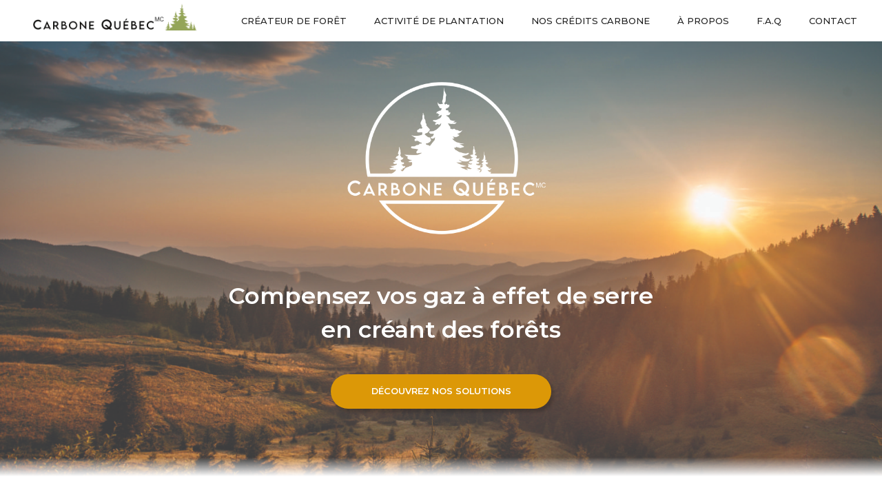

--- FILE ---
content_type: text/html
request_url: https://www.carbonequebec.ca/
body_size: 38846
content:
<!DOCTYPE html><!-- This site was created in Webflow. https://webflow.com --><!-- Last Published: Tue Jan 13 2026 20:23:34 GMT+0000 (Coordinated Universal Time) -->
<html data-wf-domain="www.carbonequebec.ca" data-wf-page="6605843a86d024c5dd3c5fef" data-wf-site="6259a77dbb4be5da024ba00b" lang="fr">
  <head>
    <meta charset="utf-8" />
    <title>Accueil - Carbone Québec</title>
    <meta content="Accueil - Carbone Québec" property="og:title" />
    <meta content="Accueil - Carbone Québec" property="twitter:title" />
    <meta content="width=device-width, initial-scale=1" name="viewport" />
    <meta content="Webflow" name="generator" />
    <link href="https://cdn.prod.website-files.com/6259a77dbb4be5da024ba00b/css/carbonequebec.webflow.shared.6d0a1c210.css" rel="stylesheet" type="text/css" integrity="sha384-bQocIQ96oYEYN14cMfvnfc5/RfMEStcxxvYx529zSQ1+9KOCXD9d9gEHa3pgojNB" crossorigin="anonymous" />
    <link href="https://fonts.googleapis.com" rel="preconnect" />
    <link href="https://fonts.gstatic.com" rel="preconnect" crossorigin="anonymous" />
    <script src="https://ajax.googleapis.com/ajax/libs/webfont/1.6.26/webfont.js" type="text/javascript"></script>
    <script type="text/javascript">
      WebFont.load({
        google: {
          families: ["Montserrat:100,100italic,200,200italic,300,300italic,400,400italic,500,500italic,600,600italic,700,700italic,800,800italic,900,900italic", "Open Sans:300,300italic,400,400italic,600,600italic,700,700italic,800,800italic", "Source Sans Pro:200,200italic,300,300italic,regular,italic,600,600italic,700,700italic,900,900italic", "Fjalla One:regular", "Playfair Display:regular,italic,700,700italic,900,900italic", "Literata:regular,500,600,700,800,900,italic"]
        }
      });
    </script>
    <script type="text/javascript">
      ! function(o, c) {
        var n = c.documentElement,
          t = " w-mod-";
        n.className += t + "js", ("ontouchstart" in o || o.DocumentTouch && c instanceof DocumentTouch) && (n.className += t + "touch")
      }(window, document);
    </script>
    <link href="https://cdn.prod.website-files.com/6259a77dbb4be5da024ba00b/62dea72f3ec610199149dc4b_Ic%C3%B4ne%20logo%20noir%2032%20px.png" rel="shortcut icon" type="image/x-icon" />
    <link href="https://cdn.prod.website-files.com/6259a77dbb4be5da024ba00b/62dea732a3cc933c90458940_Ic%C3%B4ne%20logo%20noir%20256%20px.png" rel="apple-touch-icon" />
    <script async="" src="https://www.googletagmanager.com/gtag/js?id=UA-241738606-1"></script>
    <script type="text/javascript">
      window.dataLayer = window.dataLayer || [];

      function gtag() {
        dataLayer.push(arguments);
      }
      gtag('js', new Date());
      gtag('config', 'UA-241738606-1', {
        'anonymize_ip': false
      });
    </script>
    <script async="" src="https://www.googletagmanager.com/gtag/js?id=G-S4JD5LYVRJ"></script>
    <script type="text/javascript">
      window.dataLayer = window.dataLayer || [];

      function gtag() {
        dataLayer.push(arguments);
      }
      gtag('set', 'developer_id.dZGVlNj', true);
      gtag('js', new Date());
      gtag('config', 'G-S4JD5LYVRJ');
    </script>
    <script src="https://www.google.com/recaptcha/api.js" type="text/javascript"></script>
    <style>
      .snipcart-add-item {
        background-color: transparent;
        font-family: Montserrat;
        font-size: 1vw;
        font-weight: 500;
        text-transform: uppercase;
        color: white;
      }
    </style>

    <!-- Finsweet Cookie Consent -->
    <script async src="https://cdn.jsdelivr.net/npm/@finsweet/cookie-consent@1/fs-cc.js" fs-cc-mode="opt-in"></script>
    <script type="text/javascript">
      window.__WEBFLOW_CURRENCY_SETTINGS = {
        "currencyCode": "CAD",
        "symbol": "$CA",
        "decimal": ",",
        "fractionDigits": 2,
        "group": " ",
        "template": " {{wf {&quot;path&quot;:&quot;amount&quot;,&quot;type&quot;:&quot;CommercePrice&quot;\\} }} $",
        "hideDecimalForWholeNumbers": false
      };
    </script>
  </head>
  <body class="body-3">
    <div data-animation="default" data-collapse="medium" data-duration="400" data-easing="ease" data-easing2="ease" role="banner" class="navbar w-nav"><a href="/" aria-current="page" class="brand-2 w-nav-brand w--current"><img src="https://cdn.prod.website-files.com/6259a77dbb4be5da024ba00b/64c2b9b155c5da170b33c36f_Logo_noir_version_horizontale%2BMC-removebg-preview.webp" loading="lazy" srcset="https://cdn.prod.website-files.com/6259a77dbb4be5da024ba00b/64c2b9b155c5da170b33c36f_Logo_noir_version_horizontale%2BMC-removebg-preview-p-500.png 500w, https://cdn.prod.website-files.com/6259a77dbb4be5da024ba00b/64c2b9b155c5da170b33c36f_Logo_noir_version_horizontale%2BMC-removebg-preview-p-800.png 800w, https://cdn.prod.website-files.com/6259a77dbb4be5da024ba00b/64c2b9b155c5da170b33c36f_Logo_noir_version_horizontale%2BMC-removebg-preview-p-1080.png 1080w, https://cdn.prod.website-files.com/6259a77dbb4be5da024ba00b/64c2b9b155c5da170b33c36f_Logo_noir_version_horizontale%2BMC-removebg-preview.webp 1132w" alt="" sizes="(max-width: 479px) 98vw, (max-width: 1132px) 100vw, 1132px" class="image-63" /></a>
      <nav role="navigation" class="nav-menu-2 w-nav-menu"><a href="/createur-de-foret" class="navlink-new w-nav-link">Créateur de forêt</a><a href="/activite-plantation" class="navlink-new w-nav-link">activité de plantation</a><a href="/projets/saguenay" class="navlink-new w-nav-link">Nos crédits carbone</a><a href="/a-propos" class="navlink-new w-nav-link">à propos</a><a href="/faq" class="navlink-new w-nav-link">F.A.Q</a><a data-w-id="d4ec023b-fe01-2838-e5c8-be6c1c4b329c" href="#" class="navlink-new w-nav-link">Contact</a></nav>
      <div class="w-nav-button">
        <div class="w-icon-nav-menu"></div>
      </div>
    </div>
    <section class="section-accueil">
      <div class="w-layout-blockcontainer container-26 w-container">
        <div class="div-block-101"><img src="https://cdn.prod.website-files.com/6259a77dbb4be5da024ba00b/64c2b42bf22584b729c9c530_Logo%20blanc%2BMC.webp" loading="lazy" sizes="(max-width: 767px) 100vw, (max-width: 991px) 95vw, 940px" srcset="https://cdn.prod.website-files.com/6259a77dbb4be5da024ba00b/64c2b42bf22584b729c9c530_Logo%20blanc%2BMC-p-500.png 500w, https://cdn.prod.website-files.com/6259a77dbb4be5da024ba00b/64c2b42bf22584b729c9c530_Logo%20blanc%2BMC-p-800.png 800w, https://cdn.prod.website-files.com/6259a77dbb4be5da024ba00b/64c2b42bf22584b729c9c530_Logo%20blanc%2BMC-p-1080.png 1080w, https://cdn.prod.website-files.com/6259a77dbb4be5da024ba00b/64c2b42bf22584b729c9c530_Logo%20blanc%2BMC.webp 1800w" alt="" class="image-66 homepage" /></div>
        <h1 class="heading-blanc homepage">Compensez vos gaz à effet de serre en créant des forêts</h1>
        <div class="homepage-button-div"><a href="#solution" class="bouton-rond-jaune w-button">Découvrez nos solutions</a></div>
      </div>
    </section>
    <section class="section-accueil-2 home">
      <div class="w-layout-blockcontainer container-55 w-container">
        <div class="w-layout-grid grid-57 home">
          <div id="w-node-_83cc1e50-5608-930a-1f00-b81968f28ff9-dd3c5fef" class="div-grid-accueil">
            <div class="div-icone-accueil"><img src="https://cdn.prod.website-files.com/6259a77dbb4be5da024ba00b/65663ec5e17a4ed0b74c6e82_locaux.png" loading="lazy" sizes="(max-width: 767px) 100vw, (max-width: 991px) 95vw, 940px" srcset="https://cdn.prod.website-files.com/6259a77dbb4be5da024ba00b/65663ec5e17a4ed0b74c6e82_locaux-p-500.png 500w, https://cdn.prod.website-files.com/6259a77dbb4be5da024ba00b/65663ec5e17a4ed0b74c6e82_locaux-p-800.png 800w, https://cdn.prod.website-files.com/6259a77dbb4be5da024ba00b/65663ec5e17a4ed0b74c6e82_locaux.png 1080w" alt="" /></div>
            <h4 class="heading-black-small">Crédits carbone locaux</h4>
            <p class="text-boite-accueil"><span class="paragraphe-light-green">Fièrement québécoises</span>, nos <a href="/faq" target="_blank" class="text-boite-accueil">forêts*</a> et leurs nombreux bienfaits sont ressentis par les communautés près de chez nous.</p>
          </div>
          <div id="w-node-_87f9aff5-1fa6-3d43-0931-06aa2d7fe2a0-dd3c5fef" class="div-grid-accueil">
            <div class="div-icone-accueil"><img src="https://cdn.prod.website-files.com/6259a77dbb4be5da024ba00b/65663ec565a8304e94fa9bd8_boisement.png" loading="lazy" sizes="(max-width: 767px) 100vw, (max-width: 991px) 95vw, 940px" srcset="https://cdn.prod.website-files.com/6259a77dbb4be5da024ba00b/65663ec565a8304e94fa9bd8_boisement-p-500.png 500w, https://cdn.prod.website-files.com/6259a77dbb4be5da024ba00b/65663ec565a8304e94fa9bd8_boisement-p-800.png 800w, https://cdn.prod.website-files.com/6259a77dbb4be5da024ba00b/65663ec565a8304e94fa9bd8_boisement.png 1080w" alt="" /></div>
            <h4 class="heading-black-small">Spécialiste du boisement</h4>
            <p class="text-boite-accueil">Nos connaissances et notre expertise  en<span class="paragraphe-light-green"> agroforesterie</span> sont les fondements de nos projets durables.</p>
          </div>
          <div id="w-node-_445e0097-aee5-600e-bfdd-7837b337eb64-dd3c5fef" class="div-grid-accueil">
            <div class="div-icone-accueil"><img src="https://cdn.prod.website-files.com/6259a77dbb4be5da024ba00b/65663ec48cb40dbbf038c676_engagement.png" loading="lazy" sizes="(max-width: 767px) 100vw, (max-width: 991px) 95vw, 940px" srcset="https://cdn.prod.website-files.com/6259a77dbb4be5da024ba00b/65663ec48cb40dbbf038c676_engagement-p-500.png 500w, https://cdn.prod.website-files.com/6259a77dbb4be5da024ba00b/65663ec48cb40dbbf038c676_engagement-p-800.png 800w, https://cdn.prod.website-files.com/6259a77dbb4be5da024ba00b/65663ec48cb40dbbf038c676_engagement.png 1080w" alt="" /></div>
            <h4 class="heading-black-small">Un processus transparent</h4>
            <p class="text-boite-accueil">Nous <span class="paragraphe-light-green">protégeons nos </span><a href="/faq" target="_blank"><span class="paragraphe-light-green">forêts*</span></a><span class="paragraphe-light-green"> </span>et nous en effectuons l&#x27;entretien de manière assidue et intègre afin qu&#x27;elles perdurent dans le temps.<br /><br /> <span class="paragraphe-light-green"> </span></p>
          </div>
          <div id="w-node-_8c74e550-da86-31cf-7fdc-df3c38102620-dd3c5fef" class="div-grid-accueil">
            <div class="div-icone-accueil"><img src="https://cdn.prod.website-files.com/6259a77dbb4be5da024ba00b/65663ec5e17a4ed0b74c6e85_environnement.png" loading="lazy" sizes="(max-width: 767px) 100vw, (max-width: 991px) 95vw, 940px" srcset="https://cdn.prod.website-files.com/6259a77dbb4be5da024ba00b/65663ec5e17a4ed0b74c6e85_environnement-p-500.png 500w, https://cdn.prod.website-files.com/6259a77dbb4be5da024ba00b/65663ec5e17a4ed0b74c6e85_environnement-p-800.png 800w, https://cdn.prod.website-files.com/6259a77dbb4be5da024ba00b/65663ec5e17a4ed0b74c6e85_environnement.png 1080w" alt="" /></div>
            <h4 class="heading-black-small">Actions concrètes pour l&#x27;environnement</h4>
            <p class="text-boite-accueil">Nous nous engageons à faire rayonner les <span class="paragraphe-light-green">impacts positifs de nos </span><a href="/faq" target="_blank"><span class="paragraphe-light-green">forêts*</span></a> au plus grand nombre de parties prenantes.</p>
          </div>
        </div>
        <div class="w-layout-grid grid-59">
          <div id="w-node-ef7a49a7-d35d-88fa-4e12-1ce40c184ec6-dd3c5fef" class="div-section-2-accueil">
            <h1 class="heading-big homepage video">Une opportunité d’agir sur les volets ESG</h1>
            <p id="w-node-ce1acfbc-9609-d2f6-25c7-8e55b3c73e28-dd3c5fef" class="paragraph-bleu homepage-new">Nous aidons votre organisation et vos équipes à intégrer le développement durable dans vos actions grâce à nos solutions en compensation carbone.</p>
            <div class="div-paragraph-homepage">
              <p class="paragraph-vert-fonc homepage">Vous voulez mobiliser vos gestionnaires lors d’une activité de plantation d’arbres et de leadership, les sensibiliser au développement durable, aider la biodiversité et la communauté de votre région, réduire l’impact de vos événements ou de vos déplacements d’affaires? Carbone Québec a la solution clé en main pour vous.</p>
            </div>
          </div>
          <div id="w-node-_85c70f22-007a-aeb1-119c-f38f3210eefe-dd3c5fef" class="div-block-125">
            <div class="div-video-accueil">
              <div data-poster-url="https://cdn.prod.website-files.com/6259a77dbb4be5da024ba00b/65722c6136e9effcb5f040d6_Vidéo landing page2_compressed-poster-00001.jpg" data-video-urls="https://cdn.prod.website-files.com/6259a77dbb4be5da024ba00b/65722c6136e9effcb5f040d6_Vidéo landing page2_compressed-transcode.mp4,https://cdn.prod.website-files.com/6259a77dbb4be5da024ba00b/65722c6136e9effcb5f040d6_Vidéo landing page2_compressed-transcode.webm" data-autoplay="true" data-loop="true" data-wf-ignore="true" class="background-video-2 w-background-video w-background-video-atom"><video id="b2b06fbe-40d4-dd59-633d-24ae033fa74c-video" autoplay="" loop="" style="background-image:url(&quot;https://cdn.prod.website-files.com/6259a77dbb4be5da024ba00b/65722c6136e9effcb5f040d6_Vidéo landing page2_compressed-poster-00001.jpg&quot;)" muted="" playsinline="" data-wf-ignore="true" data-object-fit="cover">
                  <source src="https://cdn.prod.website-files.com/6259a77dbb4be5da024ba00b/65722c6136e9effcb5f040d6_Vidéo landing page2_compressed-transcode.mp4" data-wf-ignore="true" />
                  <source src="https://cdn.prod.website-files.com/6259a77dbb4be5da024ba00b/65722c6136e9effcb5f040d6_Vidéo landing page2_compressed-transcode.webm" data-wf-ignore="true" />
                </video></div>
            </div>
          </div>
        </div>
      </div>
    </section>
    <section class="section-produits-7">
      <div class="w-layout-blockcontainer container-33 w-container">
        <div class="div-heading-esg">
          <h3 class="heading-small yellow padding-75">Comment contribuons-nous aux facteurs ESG?</h3>
        </div>
        <div class="w-layout-grid grid-85">
          <div id="w-node-cae37a2c-42c4-7fa1-3e10-ce4b5546dbbe-dd3c5fef" class="div-esg-full">
            <div class="div-header-esg dark-blue">
              <h1 class="big-letter">E</h1>
              <p class="paragraph-42">Les bienfaits environnementaux de nos plantations</p>
            </div>
            <div data-ix="show-toggle-content-on-click" data-w-id="cae37a2c-42c4-7fa1-3e10-ce4b5546dbc4" class="toggle-wrapper faq e">
              <div data-ix="toggle-content-initial-appe" style="height:0PX" class="toggle-content">
                <div class="toggle-space esg e">
                  <div class="div-list">
                    <div class="div-blur">
                      <ul role="list" class="list-6 esg">
                        <li>
                          <p class="paragraph-vert-fonc list white">Action concrète contre le réchauffement climatique <br />via la captation de carbone dans l’atmosphère</p>
                        </li>
                        <li>
                          <p class="paragraph-vert-fonc list white">Stimulation de la biodiversité</p>
                        </li>
                        <li>
                          <p class="paragraph-vert-fonc list white">Préservation de la qualité de l&#x27;eau</p>
                        </li>
                        <li>
                          <p class="paragraph-vert-fonc list white">Diminution de l&#x27;érosion des sols</p>
                        </li>
                        <li>
                          <p class="paragraph-vert-fonc list white">Préservation de la fertilité des sols agricoles</p>
                        </li>
                      </ul>
                    </div>
                  </div>
                </div>
              </div><a href="#" class="toggle-header _01 w-inline-block">
                <div class="div-blur bottom">
                  <div>
                    <div style="opacity:1" class="text-en-savoir-plus _01">En savoir plus</div>
                  </div>
                </div>
              </a>
            </div>
          </div>
          <div id="w-node-cae37a2c-42c4-7fa1-3e10-ce4b5546dbe0-dd3c5fef" class="div-esg-full">
            <div class="div-header-esg ocean-green">
              <h1 class="big-letter">S</h1>
              <p class="paragraph-42">Les bienfaits sociaux de nos plantations</p>
            </div>
            <div data-ix="show-toggle-content-on-click" data-w-id="cae37a2c-42c4-7fa1-3e10-ce4b5546dbe6" class="toggle-wrapper faq s">
              <div data-ix="toggle-content-initial-appe" style="height:0PX" class="toggle-content">
                <div class="toggle-space esg s">
                  <div class="div-list">
                    <div class="div-blur">
                      <ul role="list" class="list-6 esg">
                        <li>
                          <p class="paragraph-vert-fonc list white">Stimulation de l&#x27;économie locale</p>
                        </li>
                        <li>
                          <p class="paragraph-vert-fonc list white">Aide aux communautés, aux agriculteurs et aux citoyens environnants</p>
                        </li>
                      </ul>
                    </div>
                  </div>
                </div>
              </div><a href="#" class="toggle-header _02 w-inline-block">
                <div class="div-blur bottom">
                  <div class="div-block-122">
                    <div style="opacity:1" class="text-en-savoir-plus _02">En savoir plus</div>
                  </div>
                </div>
              </a>
            </div>
          </div>
          <div id="w-node-cae37a2c-42c4-7fa1-3e10-ce4b5546dbf7-dd3c5fef" class="div-esg-full">
            <div class="div-header-esg olive-green">
              <h1 class="big-letter">G</h1>
              <p class="paragraph-42">Les bienfaits de nos plantations liés à la gouvernance</p>
            </div>
            <div data-ix="show-toggle-content-on-click" data-w-id="cae37a2c-42c4-7fa1-3e10-ce4b5546dbfd" class="toggle-wrapper faq g">
              <div data-ix="toggle-content-initial-appe" style="height:0PX" class="toggle-content">
                <div class="toggle-space esg g">
                  <div class="div-list">
                    <div class="div-blur">
                      <ul role="list" class="list-6 esg">
                        <li>
                          <p class="paragraph-vert-fonc list white">Mobilisation des collaborateurs, des employé.es et des membres entant que partie prenante lors des activités de plantation</p>
                        </li>
                        <li>
                          <p class="paragraph-vert-fonc list white">Formation de leadership et apprentissage de l’intégration du développement durable lors de la prise de décision</p>
                        </li>
                      </ul>
                    </div>
                  </div>
                </div>
              </div><a href="#" class="toggle-header _03 w-inline-block">
                <div class="div-blur bottom">
                  <div>
                    <div style="opacity:1" class="text-en-savoir-plus _03">En savoir plus</div>
                  </div>
                </div>
              </a>
            </div>
          </div>
        </div>
        <div class="div-block-105">
          <h3 class="heading-small yellow odd">Comment pouvons-nous vous aider a répondre aux objectifs de développement durables des Nations Unies?</h3>
          <p class="paragraph-vert-fonc list odd">Découvrez comment nous agissons sur les objectifs de développement durable (ODD) de l’Agenda 2030 des Nations Unies qui vise un avenir meilleur et durable pour tous.</p>
        </div>
      </div>
    </section>
    <section class="section-produits-8">
      <div class="w-layout-blockcontainer container-34 w-container">
        <div class="w-layout-grid grid-66"><a id="w-node-fd5a972e-8586-d38b-d5b0-2f2bc91f3cea-dd3c5fef" data-w-id="fd5a972e-8586-d38b-d5b0-2f2bc91f3cea" href="#" class="w-inline-block">
            <div class="div-image-durable"><img src="https://cdn.prod.website-files.com/6259a77dbb4be5da024ba00b/651ec2e4d3229a3920edc2e9_F-WEB-Goal-02.webp" loading="lazy" width="250" sizes="(max-width: 479px) 100vw, 250px" alt="" srcset="https://cdn.prod.website-files.com/6259a77dbb4be5da024ba00b/651ec2e4d3229a3920edc2e9_F-WEB-Goal-02-p-500.webp 500w, https://cdn.prod.website-files.com/6259a77dbb4be5da024ba00b/651ec2e4d3229a3920edc2e9_F-WEB-Goal-02-p-800.webp 800w, https://cdn.prod.website-files.com/6259a77dbb4be5da024ba00b/651ec2e4d3229a3920edc2e9_F-WEB-Goal-02-p-1080.webp 1080w, https://cdn.prod.website-files.com/6259a77dbb4be5da024ba00b/651ec2e4d3229a3920edc2e9_F-WEB-Goal-02.webp 1500w" class="image-durable" /></div>
          </a><a id="w-node-fd5a972e-8586-d38b-d5b0-2f2bc91f3ced-dd3c5fef" data-w-id="fd5a972e-8586-d38b-d5b0-2f2bc91f3ced" href="#" class="w-inline-block">
            <div class="div-image-durable"><img src="https://cdn.prod.website-files.com/6259a77dbb4be5da024ba00b/651ec2e5dae3534f64f6442d_F-WEB-Goal-06.webp" loading="lazy" sizes="(max-width: 767px) 100vw, (max-width: 991px) 95vw, 940px" srcset="https://cdn.prod.website-files.com/6259a77dbb4be5da024ba00b/651ec2e5dae3534f64f6442d_F-WEB-Goal-06-p-500.webp 500w, https://cdn.prod.website-files.com/6259a77dbb4be5da024ba00b/651ec2e5dae3534f64f6442d_F-WEB-Goal-06-p-800.webp 800w, https://cdn.prod.website-files.com/6259a77dbb4be5da024ba00b/651ec2e5dae3534f64f6442d_F-WEB-Goal-06-p-1080.webp 1080w, https://cdn.prod.website-files.com/6259a77dbb4be5da024ba00b/651ec2e5dae3534f64f6442d_F-WEB-Goal-06.webp 1500w" alt="" class="image-durable" /></div>
          </a><a id="w-node-fd5a972e-8586-d38b-d5b0-2f2bc91f3cf0-dd3c5fef" data-w-id="fd5a972e-8586-d38b-d5b0-2f2bc91f3cf0" href="#" class="w-inline-block">
            <div class="div-image-durable"><img src="https://cdn.prod.website-files.com/6259a77dbb4be5da024ba00b/651ec2e5134194b35677511b_F-WEB-Goal-13.webp" loading="lazy" sizes="(max-width: 767px) 100vw, (max-width: 991px) 95vw, 940px" srcset="https://cdn.prod.website-files.com/6259a77dbb4be5da024ba00b/651ec2e5134194b35677511b_F-WEB-Goal-13-p-500.webp 500w, https://cdn.prod.website-files.com/6259a77dbb4be5da024ba00b/651ec2e5134194b35677511b_F-WEB-Goal-13-p-800.webp 800w, https://cdn.prod.website-files.com/6259a77dbb4be5da024ba00b/651ec2e5134194b35677511b_F-WEB-Goal-13-p-1080.webp 1080w, https://cdn.prod.website-files.com/6259a77dbb4be5da024ba00b/651ec2e5134194b35677511b_F-WEB-Goal-13.webp 1500w" alt="" class="image-durable" /></div>
          </a></div>
        <div class="w-layout-grid grid-67"><a id="w-node-fd5a972e-8586-d38b-d5b0-2f2bc91f3cf4-dd3c5fef" data-w-id="fd5a972e-8586-d38b-d5b0-2f2bc91f3cf4" href="#" class="w-inline-block">
            <div class="div-image-durable"><img src="https://cdn.prod.website-files.com/6259a77dbb4be5da024ba00b/651ec2e5c73864e08506e54a_F-WEB-Goal-14.webp" loading="lazy" width="250" sizes="(max-width: 479px) 100vw, 250px" alt="" srcset="https://cdn.prod.website-files.com/6259a77dbb4be5da024ba00b/651ec2e5c73864e08506e54a_F-WEB-Goal-14-p-500.webp 500w, https://cdn.prod.website-files.com/6259a77dbb4be5da024ba00b/651ec2e5c73864e08506e54a_F-WEB-Goal-14-p-800.webp 800w, https://cdn.prod.website-files.com/6259a77dbb4be5da024ba00b/651ec2e5c73864e08506e54a_F-WEB-Goal-14-p-1080.webp 1080w, https://cdn.prod.website-files.com/6259a77dbb4be5da024ba00b/651ec2e5c73864e08506e54a_F-WEB-Goal-14.webp 1500w" class="image-durable" /></div>
          </a><a id="w-node-fd5a972e-8586-d38b-d5b0-2f2bc91f3cf7-dd3c5fef" data-w-id="fd5a972e-8586-d38b-d5b0-2f2bc91f3cf7" href="#" class="w-inline-block">
            <div class="div-image-durable"><img src="https://cdn.prod.website-files.com/6259a77dbb4be5da024ba00b/651ec2e5f3bf1383ea73ea31_F-WEB-Goal-15.webp" loading="lazy" width="250" sizes="(max-width: 479px) 100vw, 250px" alt="" srcset="https://cdn.prod.website-files.com/6259a77dbb4be5da024ba00b/651ec2e5f3bf1383ea73ea31_F-WEB-Goal-15-p-500.webp 500w, https://cdn.prod.website-files.com/6259a77dbb4be5da024ba00b/651ec2e5f3bf1383ea73ea31_F-WEB-Goal-15-p-800.webp 800w, https://cdn.prod.website-files.com/6259a77dbb4be5da024ba00b/651ec2e5f3bf1383ea73ea31_F-WEB-Goal-15-p-1080.webp 1080w, https://cdn.prod.website-files.com/6259a77dbb4be5da024ba00b/651ec2e5f3bf1383ea73ea31_F-WEB-Goal-15.webp 1500w" class="image-durable" /></div>
          </a></div>
      </div>
    </section>
    <section id="solution" class="section-accueil-3 home">
      <div class="w-layout-blockcontainer container-27 w-container">
        <div class="div-block-102 homepage">
          <h1 class="heading-blanc-big wide">Votre partenaire dans l&#x27;éco-responsabilité!</h1>
        </div>
        <p class="paragraph-blanc wide home">Vous avez des objectifs de développement durable? Nous avons les solutions  concrètes et l&#x27;expertise pour vous permettre de les atteindre.</p>
        <div class="w-layout-grid grid-60 produits">
          <div id="w-node-_25b549ba-282f-6e1b-d751-791ea01e8426-dd3c5fef" class="div-heading-filled light-green">
            <h1 class="heading-white-caps">Banque de crédits <br />carbone</h1>
          </div>
          <div id="w-node-_25b549ba-282f-6e1b-d751-791ea01e842b-dd3c5fef" class="div-heading-filled light-green">
            <h1 class="heading-white-caps">CRÉATION <br />‍SUR MESURE</h1>
          </div>
          <div id="w-node-_25b549ba-282f-6e1b-d751-791ea01e8432-dd3c5fef" class="div-heading-filled light-green">
            <h1 class="heading-white-caps">ACTIVITÉ DE <br />PLANTATION</h1>
          </div>
          <div id="w-node-_25b549ba-282f-6e1b-d751-791ea01e8437-dd3c5fef" class="div-border light-green">
            <p class="paragraph-blanc center">Vous voulez compenser vos activités et événements avec nos crédits carbone disponibles à l’unité?<br /><br />Accédez facilement à notre banque de crédits carbone locaux via notre plateforme en ligne.</p><a data-w-id="25b549ba-282f-6e1b-d751-791ea01e843d" href="#" class="bouton-rond-jaune small w-button">Compensez</a>
          </div>
          <div id="w-node-_25b549ba-282f-6e1b-d751-791ea01e843f-dd3c5fef" class="div-border light-green">
            <p class="paragraph-blanc center">Vous avez des projets de compensation carbone d’envergure pour votre entreprise? Vous voulez agir sur votre stratégie ESG?<br />‍<br />Concevez votre propre forêt tout en mobilisant vos employés.</p><a href="/createur-de-foret" class="bouton-rond-jaune small w-button">en savoir plus</a>
          </div>
          <div id="w-node-_25b549ba-282f-6e1b-d751-791ea01e8448-dd3c5fef" class="div-border light-green">
            <p class="paragraph-blanc center">La chance de venir planter vous-même, d’impliquer vos membres tout en apprenant plus sur la biodiversité et le développement durable.<br />‍<br />Une activité idéale pour le renforcement d’esprit d’équipe.<br />‍</p><a href="/activite-plantation" class="bouton-rond-jaune small w-button">En savoir plus</a>
          </div>
          <div id="w-node-e2041cb5-2a48-82e2-d43f-b66c4b4d6ab6-dd3c5fef" class="gestion-container">
            <div class="gestionleft">
              <h1 class="heading-white-caps gestion">Gestion et stratégie durable</h1>
            </div>
            <div class="gestionright">
              <p class="paragraphproduitgestion">Carbone Québec vous accompagne dans votre transition vers un avenir durable en offrant des solutions stratégiques et concrètes à mettre en place dans votre entreprise.</p>
              <div class="listcontainer">
                <div class="listleftcontainer">
                  <ul role="list" class="list-9">
                    <li class="list-item-7">
                      <p class="paragraphproduitgestion list">Services d’éco-conseil</p>
                    </li>
                    <li class="list-item-7">
                      <p class="paragraphproduitgestion list">Bilan de gaz à effet de serre (GES) et suivi annuel</p>
                    </li>
                    <li class="list-item-7">
                      <p class="paragraphproduitgestion list">Plan de réduction des émissions de GES</p>
                    </li>
                  </ul>
                </div>
                <div class="listrightcontainer">
                  <ul role="list" class="list-9">
                    <li class="list-item-7">
                      <p class="paragraphproduitgestion list">Plan de développement durable</p>
                    </li>
                    <li class="list-item-7">
                      <p class="paragraphproduitgestion list">Positionnement stratégique de l’entreprise en développement durable</p>
                    </li>
                    <li class="list-item-7">
                      <p class="paragraphproduitgestion list">Stratégie E.S.G. (environnement, social, gouvernance)</p>
                    </li>
                  </ul>
                </div>
              </div>
            </div>
          </div>
        </div>
      </div>
    </section>
    <section class="home-3">
      <div class="w-layout-blockcontainer container-74 w-container">
        <div class="w-layout-grid grid-73">
          <div id="w-node-_1e9b54b6-592f-98c8-5543-307eb4da38a6-dd3c5fef">
            <div class="div-block-103 projets">
              <div class="div-line projets grey"></div>
              <h4 class="heading-small white grey">NOtre zone d&#x27;action</h4>
            </div>
            <h1 class="heading-small yellow small-space homepage">Nos crédits carbone prennent racine au Québec</h1>
          </div>
          <div id="w-node-_1e9b54b6-592f-98c8-5543-307eb4da38ad-dd3c5fef" class="div-block-116">
            <div class="div-image-overlap _1"></div>
            <div class="div-image-overlap _2"></div>
          </div>
          <p id="w-node-_1e9b54b6-592f-98c8-5543-307eb4da38b0-dd3c5fef" class="paragraph-vert-fonc no-border">Il est important pour nous d’agir localement afin de constater les répercussions directes sur nos communautés et l&#x27;environnement qui nous entoure. Ainsi, nous pouvons mieux surveiller nos projets et garantir l’intégrité de nos actions.<br /><br />Actuellement, plusieurs de nos projets de plantation sont en cours à divers endroits à travers la province, garantissant un impact positif et tangible.</p>
        </div>
      </div>
    </section>
    <section class="section-accueil-6">
      <div class="w-layout-blockcontainer container-30 w-container">
        <div class="w-layout-grid grid-86">
          <div id="w-node-ae52f0fc-9405-a8e9-d147-81d3435f1a3f-dd3c5fef" class="div-map">
            <div class="main_embed w-embed">
              <style>
                .map_region {
                  pointer-events: none;

                }

                .region path {
                  pointer-events: auto;
                  fill: rgba(183, 175, 175, 0.5);
                  ;
                  stroke: rgba(60, 51, 51, 0.3);
                  ;
                  transition-duration: .5s;
                  transition-timing-function: ease-out;
                }

                .region1 path {
                  pointer-events: auto;
                  fill: rgba(183, 175, 175, 0.5);
                  ;
                  stroke: rgba(60, 51, 51, 0.3);
                  ;
                  transition-duration: .5s;
                  transition-timing-function: ease-out;
                }

                .region path:hover {
                  fill: #93a55a;
                }

                .sibling-region path {
                  fill: rgba(0, 0, 0, 0.1);
                }
              </style>
            </div>
            <div class="map"><a region-name="Bas-Saint-Laurent" href="#" class="map_region _01 w-inline-block">
                <div class="map_embed w-embed">
                  <?xml version="1.0" encoding="UTF-8" standalone="no"?>
                  <!DOCTYPE svg PUBLIC "-//W3C//DTD SVG 1.1//EN" "http://www.w3.org/Graphics/SVG/1.1/DTD/svg11.dtd"><svg class="region1" width="100%" height="100%" viewBox="0 0 299 226" version="1.1" xmlns="http://www.w3.org/2000/svg" xmlns:xlink="http://www.w3.org/1999/xlink" xml:space="preserve" xmlns:serif="http://www.serif.com/" style="fill-rule:evenodd;clip-rule:evenodd;stroke-linecap:round;stroke-linejoin:round;stroke-miterlimit:1.5;">
                    <g id="Layer1">
                      <path d="M242.5,14.5l3,0l10,-7l43,42l-71,33l6,11l-2,2l3,5l-28,12.5l-8,-17.5l-20,9l1,5l4,3.5l0,5.5l-38,1l0,10l-19,0l0,41l-14,15l-16,8l-18,5l0,-8l1,-4l-2,-3l-12,-2l-30,44l-25,-24l-3,0l-7,-7l4,-5l0,-6l2,-1l1,-5l4,-1l5,-4l8,-10l11,-12l6,-12l3,-11l8,-9l4,0l15,-16l0,-2l23,-21l19,-9l11,-13l3,-1l11,-9l7,0l7,-4l10,-8l21,-13l6,-1l9,-6l4,0l26,-15l6,5l7,-4l3,4l-2,9Z" />
                      <path d="M50.5,113.5l-5,6l0,3l8,-7l-1,-2l-2,0" />
                    </g>
                  </svg>
                </div>
              </a><a region-name="Capitale-Nationale" href="/projets/capitale-nationale" class="map_region _03 w-inline-block">
                <div class="map_embed w-embed">
                  <?xml version="1.0" encoding="UTF-8" standalone="no"?>
                  <!DOCTYPE svg PUBLIC "-//W3C//DTD SVG 1.1//EN" "http://www.w3.org/Graphics/SVG/1.1/DTD/svg11.dtd"><svg class="region" width="100%" height="100%" viewBox="0 0 218 179" version="1.1" xmlns="http://www.w3.org/2000/svg" xmlns:xlink="http://www.w3.org/1999/xlink" xml:space="preserve" xmlns:serif="http://www.serif.com/" style="fill-rule:evenodd;clip-rule:evenodd;stroke-linecap:round;stroke-linejoin:round;stroke-miterlimit:1.5;">
                    <path d="M205.5,0.5l4,4l5,0l3,1l0,6l-3,2l-1,11l-3,1l0,4l-4,7l-4,10l-3,2l-2,5l-10,6l-3,0l0,4l-5,5l0,7l-7,5l-3,0l-8,4l-4,-1l0,6.5l-5,8.5l0,4l-12,19l-7,6l-6,0l-13,11l-6,6l-5,7l-1,3l-6,6l-4,1l-5,2l-6,0l-10,5l-6,2l-7,1l-6,-5l-2,1l-12,11l-5,0l-22,-25l1,-2l8,-4l2,1l6,-4l-20,-21l4,-5l-6,-6l-4,1l-2,-6l3,-8l1,-5l2,-3l0,-3l1,-2l5,5l0,4l3,3l2,-1l4,-1l2,1l3,-3l1,-4.5l4,-5.5l-1,-3l0,-3l-5,-8l27,-26l-13,-21l53,2l0,-3l-2,-1l-1,-1l1,-1l85,1l7,-15l17,9l6,-14Z" />
                    <path d="M170.5,84.5l-3,0l-5,4l0,1.5l2,1.5l2,-1.5l5,-3.5l-1,-2Z" />
                    <path d="M133.5,130.5l-6,11l-5,2l-4,5l-9.5,0l0,-2l13.5,-12l4,-3l4,-1l3,0Z" />
                  </svg>
                </div>
              </a><a region-name="Mauricie" href="#" class="map_region _04 w-inline-block">
                <div class="map_embed w-embed">
                  <?xml version="1.0" encoding="UTF-8" standalone="no"?>
                  <!DOCTYPE svg PUBLIC "-//W3C//DTD SVG 1.1//EN" "http://www.w3.org/Graphics/SVG/1.1/DTD/svg11.dtd"><svg class="region1" width="100%" height="100%" viewBox="0 0 276 333" version="1.1" xmlns="http://www.w3.org/2000/svg" xmlns:xlink="http://www.w3.org/1999/xlink" xml:space="preserve" xmlns:serif="http://www.serif.com/" style="fill-rule:evenodd;clip-rule:evenodd;stroke-linecap:round;stroke-linejoin:round;stroke-miterlimit:1.5;">
                    <g id="Layer1">
                      <path d="M12,0l62,5l5,4l3,-3l3,2l0,6l4,-1l102,111l67,2l18,27l-27,25l6,16l-5,4l-1,5l-3,3l-4,-1l-3,2l-5,-2l0,-6l-4,-3l-1,1l1,4l-3,2l-1,5l-2,8l2,6l9,4l-4,6l20,21l-5,5l-3,-2l-7,2l-2,4l22,25l-5,1l-6,6l-1,6l-3,3l-6,1l-8,3l-10,10l-18,10l-11,4l-8,-1c0,0 -12.326,-11.908 -12,-12c0.326,-0.092 -1,-7 -1,-7l3,0l-1,-4l2,-2l-11,-13l4,-4l-5,-10l-7,3l-1,-17l3,-16l-5,-4l-3,5l-3,-2l-3,3l-4,-1l1,-8l-14,-25l-4,5l-9,-9l4,-19l3,-4l-39,-44l-76,-6l10,-139Z" />
                    </g>
                  </svg>
                </div>
              </a><a region-name="Centre du Québec" href="/projets/centre-du-quebec" class="map_region _17 w-inline-block">
                <div class="map_embed w-embed">
                  <?xml version="1.0" encoding="UTF-8" standalone="no"?>
                  <!DOCTYPE svg PUBLIC "-//W3C//DTD SVG 1.1//EN" "http://www.w3.org/Graphics/SVG/1.1/DTD/svg11.dtd"><svg class="region" width="100%" height="100%" viewBox="0 0 129 112" version="1.1" xmlns="http://www.w3.org/2000/svg" xmlns:xlink="http://www.w3.org/1999/xlink" xml:space="preserve" xmlns:serif="http://www.serif.com/" style="fill-rule:evenodd;clip-rule:evenodd;stroke-linecap:round;stroke-linejoin:round;stroke-miterlimit:1.5;">
                    <path d="M76,1l22,24l11,-9l4,3l4,-1l3,4l-1,7l8,7l-2,6l-5,0l-4,6l0,4l-13,17l8,7l9,5l-1,8l-7,1l-4,-3l-3,0l-9,-7l-7,8l-6,1l-7,-6l-15,15l-2,-4l-5,6l3,4l-4,7l-20,-18l0,-3l-3,-2l-4,3l-2,-2l-3,1l-10,-12l8,-7l-4,-5l0,-4l-4,-3l-4,-1l-5,-7l4,-6l10,-5l4,-1l8,-6l5,-1l11,-10l6,-4l9,-2l2,-4l2,-5l4,-4l3,-2l6,0Z" />
                  </svg>
                </div>
              </a><a region-name="Montérégie" href="/projets/monteregie" class="map_region _16 w-inline-block">
                <div class="map_embed w-embed">
                  <?xml version="1.0" encoding="UTF-8" standalone="no"?>
                  <!DOCTYPE svg PUBLIC "-//W3C//DTD SVG 1.1//EN" "http://www.w3.org/Graphics/SVG/1.1/DTD/svg11.dtd"><svg class="region" width="100%" height="100%" viewBox="0 0 192 128" version="1.1" xmlns="http://www.w3.org/2000/svg" xmlns:xlink="http://www.w3.org/1999/xlink" xml:space="preserve" xmlns:serif="http://www.serif.com/" style="fill-rule:evenodd;clip-rule:evenodd;stroke-linecap:round;stroke-linejoin:round;stroke-miterlimit:1.5;">
                    <path d="M140,1l8,9l6,2l1,5l3,4l-7,6l-1,2l11,12l4,1l4,-3l2,2l1,3l18,17l-4,4l-2,4l0,7l-5,1l0,15l4,1l-1,17l-6,0l-1,17l-96,-4l-43,-1l-19,-1l-16,-2l1,-3l11,-5l2,0l5,-6l9,-6l-10,-13l8,-28l1,-1l3,6l1,1l7,0l11,7l7,0l1,4l3,3l5,-2l4,3l5,-3l9,0l1,1l7,0l2,-2l1,-11l2,-5l2,-6l0,-7l4,-4l3,-5l6,-2l5,-7l4,-7l4,-6l1,-7l1,-1l3,0l4,-3l2,-3l4,0Z" />
                  </svg>
                </div>
              </a><a region-name="Laurentides" href="#" class="map_region _15 w-inline-block">
                <div class="map_embed w-embed">
                  <?xml version="1.0" encoding="UTF-8" standalone="no"?>
                  <!DOCTYPE svg PUBLIC "-//W3C//DTD SVG 1.1//EN" "http://www.w3.org/Graphics/SVG/1.1/DTD/svg11.dtd"><svg class="region1" width="100%" height="100%" viewBox="0 0 180 270" version="1.1" xmlns="http://www.w3.org/2000/svg" xmlns:xlink="http://www.w3.org/1999/xlink" xml:space="preserve" xmlns:serif="http://www.serif.com/" style="fill-rule:evenodd;clip-rule:evenodd;stroke-linecap:round;stroke-linejoin:round;stroke-miterlimit:1.5;">
                    <path d="M55,2l49,3l13,15l4,3l8,12l7,1l-1,4l-6,6l-2,8l-7,9l-2,1l13,3l2,8l-1,3l3,4l-12,10l9,11l-4,6l0,7l-3,13l0,8l4,-2l7,8l-10,10l10,12l-6,6l10,12l7,-5l11,12l-3,4l3,3l2,0l2,2l-2,7l3,5l1,5l4,5l5,6l5,8l-2,4l-5,0l6,6l-5,6l-6,7l-8,9l-6,1l-5,0l-7,-6l-10,-2l-2,-5l-9,-6l-6,1l-5,-5l-14,-2l0,-2l8,-24l2,-10l-4,-1l-2,3l-3,-4l-2,-5l0,-5l-7,0l0,-5l-11,-1l1,-12l-2,0l-6,11l-18,1l-1,13l-15,-1l-1,-2l-5,2l-9,0l6,-6l-4,-1l2,-16l-3,-2l-1,-5l3,-4l-1,-4l8,-1l1,-13l-3,-2l3,-44l-4,0l-5,2l-3,-1l-3,-5l-6,-4l-7,-4l0,-9l3,-3l2,-16l2,-2l7,0l13,-12l3,0l2,3l1,3l5,-1l2,2l1,6l0,3l2,0l11,-11l1,-7l7,-9l1,-5l4,-7l-3,-4l0,-5l-3,4l-1,-5l-7,-9l0,-5Z" />
                  </svg>
                </div>
              </a><a region-name="Lanaudières" href="/projets/lanaudiere" class="map_region _14 w-inline-block">
                <div class="map_embed w-embed">
                  <?xml version="1.0" encoding="UTF-8" standalone="no"?>
                  <!DOCTYPE svg PUBLIC "-//W3C//DTD SVG 1.1//EN" "http://www.w3.org/Graphics/SVG/1.1/DTD/svg11.dtd"><svg class="region" width="100%" height="100%" viewBox="0 0 141 242" version="1.1" xmlns="http://www.w3.org/2000/svg" xmlns:xlink="http://www.w3.org/1999/xlink" xml:space="preserve" xmlns:serif="http://www.serif.com/" style="fill-rule:evenodd;clip-rule:evenodd;stroke-linecap:round;stroke-linejoin:round;stroke-miterlimit:1.5;">
                    <path d="M29,2l40,45l-3,4l-4,19l8.5,9l4.5,-4l8,11l6,13l-1,8l4,1l3,-2l3,2l3,-5l5,2l-1,8l-2,10l0,15l3,0l3,-2l6,11l-3,2l12,14l-3,5l-2,3l1,5l12,13l7,0l1,3l-2,2l-7,0l-4,6l-4,0l-5,12l-3,6l-9,11l-3,1l-5,8l-10,1l-9,0l-3,2l-8,-5l5,0l2,-5l-6,-6l0,-2l-6,-7l-3,-5l0,-3l-3,-5l0,-4l2,-3l-2,-3l-3,0l-2,-3l2,-4l-10,-12l-7,5l-11,-12l7,-5l-10,-12l10,-10l-6,-8l-5,1l-1,-9l2,-9l2,-5l-1,-6l4,-4l-9,-12l12,-10l-3,-5l2,-3l-4,-7l-11,-2l2,-2l7,-12l8,-11l1,-4l-7,-1l-8,-12l-8,-8l-9,-10l28,1Z" />
                  </svg>
                </div>
              </a><a region-name="Estrie" href="#" class="map_region _05 w-inline-block">
                <div class="map_embed w-embed">
                  <?xml version="1.0" encoding="UTF-8" standalone="no"?>
                  <!DOCTYPE svg PUBLIC "-//W3C//DTD SVG 1.1//EN" "http://www.w3.org/Graphics/SVG/1.1/DTD/svg11.dtd"><svg class="region1" width="100%" height="100%" viewBox="0 0 170 107" version="1.1" xmlns="http://www.w3.org/2000/svg" xmlns:xlink="http://www.w3.org/1999/xlink" xml:space="preserve" xmlns:serif="http://www.serif.com/" style="fill-rule:evenodd;clip-rule:evenodd;stroke-linecap:round;stroke-linejoin:round;stroke-miterlimit:1.5;">
                    <g id="Layer1">
                      <path d="M129,20l19,0l1,-2l2,2l9,-4l3,3l4,0l2,8l-3,2l-3,0l-4,4l-3,0l-10,11l0,3l-3,3l1,3.5l6,6.5l-1,5l-6,-1l-3,-4l-3,0l-2,3l1,11l-3,3l-1,6l-3,-1l-3,-9l-2,-3l-4,-1l-1,4l-6,0l-4,7l-7,-1l-4,-6l-7,4l0,3l-6,1l3,3l-3,10l-5,6l-1,5l-78,-1l0,-17l7,0l1,-16l-5,-1l1,-16l5,0l0,-9l1,0l1,-4l2,-2l4,-1l5,-5l-6,-6l7,-7l2,6l14,-16l9,6l5,0l6,-9l10,8l3,-1l4,4l8,-2l5,4l4,-3l0,-7l5,4l6,-1l2,3l3,-3l-1,-9l2,-4l4,3l3,0l4,3l5,0l2,2l0,12Z" />
                    </g>
                  </svg>
                </div>
              </a><a region-name="Laval" href="#" class="map_region _13 w-inline-block">
                <div class="map_embed w-embed">
                  <?xml version="1.0" encoding="UTF-8" standalone="no"?>
                  <!DOCTYPE svg PUBLIC "-//W3C//DTD SVG 1.1//EN" "http://www.w3.org/Graphics/SVG/1.1/DTD/svg11.dtd"><svg class="region1" width="100%" height="100%" viewBox="0 0 32 22" version="1.1" xmlns="http://www.w3.org/2000/svg" xmlns:xlink="http://www.w3.org/1999/xlink" xml:space="preserve" xmlns:serif="http://www.serif.com/" style="fill-rule:evenodd;clip-rule:evenodd;stroke-linecap:round;stroke-linejoin:round;stroke-miterlimit:1.5;">
                    <path d="M30.721,0.856l-2.94,3.011l-4.781,3.133l-1,1l-3,5l-1,3l-2.369,1l-3.631,2l-1,2l-3,-0.158l-4,-0.842l-1,0l-2.5,-1l0.5,-4l4,-2l1,-3l3,-1l2,-4l3,-3l2,0l2,-1.5c0,-0 2.98,0.123 3,0.5c0.02,0.377 3,0 3,0l5,-0.5l1.721,0.356Z" />
                  </svg>
                </div>
              </a><a region-name="Montréal" href="#" class="map_region _06 w-inline-block">
                <div class="map_embed w-embed">
                  <?xml version="1.0" encoding="UTF-8" standalone="no"?>
                  <!DOCTYPE svg PUBLIC "-//W3C//DTD SVG 1.1//EN" "http://www.w3.org/Graphics/SVG/1.1/DTD/svg11.dtd"><svg class="region1" width="100%" height="100%" viewBox="0 0 44 36" version="1.1" xmlns="http://www.w3.org/2000/svg" xmlns:xlink="http://www.w3.org/1999/xlink" xml:space="preserve" xmlns:serif="http://www.serif.com/" style="fill-rule:evenodd;clip-rule:evenodd;stroke-linecap:round;stroke-linejoin:round;stroke-miterlimit:1.5;">
                    <g id="Layer1">
                      <path d="M43,1l-1,6l-2,4l0,4l-2,4l0,11l-5,2l-5,1l-2,-2l-8,0l-5,3.723l-4,-2.723l-4,1l-4,-2l-0.5,-5l7.5,-7l4,1l7,1l7,-4l5,-9l6,-5l3,-2.5l3,0.5Z" />
                    </g>
                  </svg>
                </div>
              </a><a region-name="Outaouais" href="#" class="map_region _07 w-inline-block">
                <div class="map_embed w-embed">
                  <?xml version="1.0" encoding="UTF-8" standalone="no"?>
                  <!DOCTYPE svg PUBLIC "-//W3C//DTD SVG 1.1//EN" "http://www.w3.org/Graphics/SVG/1.1/DTD/svg11.dtd"><svg class="region1" width="100%" height="100%" viewBox="0 0 245 278" version="1.1" xmlns="http://www.w3.org/2000/svg" xmlns:xlink="http://www.w3.org/1999/xlink" xml:space="preserve" xmlns:serif="http://www.serif.com/" style="fill-rule:evenodd;clip-rule:evenodd;stroke-linecap:round;stroke-linejoin:round;stroke-miterlimit:1.5;">
                    <path d="M197,2l-1,9l-1,1l0,5l8,9l0,5l1,0l2,-4l1,2l0,4l3,4l-6,8l0,4l-7,8l0,6l-11,13l-3,-1l-1,-11l-5,0l-2,1l-1,-3l-3,-3l-2,0l-14,12l-7,0l-1,1l-2,17l-3,3l0,9l9,5l6,6l3,4l6,-3l4,0l-3,45l3,1l-2,13l-8,0l2,6l-2,3l0,5l2,2l0,16l3,1l-5,7l9,-1l4,-2l1,2l14,1l1,-14l17,1l8,-12l2,0l-1,13l11,0l1,5l6,0l0,5l4,9l2,0l1,-3l4,1l-10,36l-11,-1l-6,4l-8,3l-10,-2l-7,4l-14,3l-6,3l-8,0l-5,6l-2,1l-5,4l-22,-19l-10,0l-1,4l-10,1l-6,-5l-10,-5l-3,0l-4,-5l0,-7l-2,-4l2,-3l-1,-2l-5,-2l2,-14l-3,-4l-9,-3l0,3l1,2l-2,6l-2,2l-4,0l-7,-7l-9,-6l-5,-9l0,-7l-26,-23l-6,0l-8,-3l0,-8l2,-6l7,-7l-1,-5l1,-16l-6,-7l4,-6l0,-12l-4,-3l5,-12l2,-10l1,-7l0,-16l-5,-4l21,2l0,-2l17,1l-1,17l32,3l2,-16l33,3l3,-35l9,11l2,-1l0,-8l-4,-1l7,-6l7,0l7,-7l4,0l1,2l10,0l3,-1l0,-4l3,-3l7,0l0,3l2,2l-1,4l-1,2l2,3l1,0l3,-13l5,-4l15,1Z" />
                  </svg>
                </div>
              </a><a region-name="Abitibi-Témiscamingue" href="/projets/abitibi" class="map_region _08 w-inline-block">
                <div class="map_embed w-embed">
                  <?xml version="1.0" encoding="UTF-8" standalone="no"?>
                  <!DOCTYPE svg PUBLIC "-//W3C//DTD SVG 1.1//EN" "http://www.w3.org/Graphics/SVG/1.1/DTD/svg11.dtd"><svg class="region" width="100%" height="100%" viewBox="0 0 323 330" version="1.1" xmlns="http://www.w3.org/2000/svg" xmlns:xlink="http://www.w3.org/1999/xlink" xml:space="preserve" xmlns:serif="http://www.serif.com/" style="fill-rule:evenodd;clip-rule:evenodd;stroke-linecap:round;stroke-linejoin:round;stroke-miterlimit:1.5;">
                    <path d="M322,33l-10,130l-15,-1l-5,3l-2,15l-4,-5l1,-5l-1,-5l-6,0l-4,4l-1,3l-13,1l-4,-2l-7,6l-8,2l-6,4l5,2l-1,9l-11,-11l-3,35l-33,-3l-1,16l-33,-3l1.5,-17l-16.5,-1l0,2l-22,-3l5,5l-1,24l-2,12l-4,9l4,4l0,11l-4,6l6,7l-1,8l0,14l-6,6l-3,7l-1,6l-11,-5l-5,0l-6,-5l-8,-1l-5,3l-6,-5l-9,-2l-7,-4l-5,1l-4,-4l0,-5l-13,-13l-4,-8l-1,-7l-4,-8l-5,-18l-4,-2l-7,-14l0,-5l-6,-12l3,-17l-8,-16l0,-5l3,-9l3,-2l22,-164l35,6l23,3l235,23Z" />
                  </svg>
                </div>
              </a><a total-cc="1232134" region-name="Côte-Nord" total-arbres="12313" href="/projets/cote-nord" class="map_region _09 w-inline-block">
                <div class="map_embed w-embed">
                  <?xml version="1.0" encoding="UTF-8" standalone="no"?>
                  <!DOCTYPE svg PUBLIC "-//W3C//DTD SVG 1.1//EN" "http://www.w3.org/Graphics/SVG/1.1/DTD/svg11.dtd"><svg class="region" width="100%" height="100%" viewBox="0 0 905 789" version="1.1" xmlns="http://www.w3.org/2000/svg" xmlns:xlink="http://www.w3.org/1999/xlink" xml:space="preserve" xmlns:serif="http://www.serif.com/" style="fill-rule:evenodd;clip-rule:evenodd;stroke-linecap:round;stroke-linejoin:round;stroke-miterlimit:1.5;">
                    <path d="M6,19l168,-3l13,18l1,5l10,10l-6,10l-7,3l3,7l-3,5l-13,-11l-3,1l3,6l-1,4l-8,1l-3,-3l0,7l-7,1l4,6l-2,3l5,5l0,8l4,2l-2,8l-7,0l-3,1l1,4l2,1l-3,8l10,7l0,2l4,2l0,5l7,4l-5,8l5,2l2,4l6,3l1,8l5,3l0,4l3,-1l3,2l2,-2l3,2l6,0l5,4l0,3l3,-1l1,6l3,0l-6,7l-3,3l5,4l-1,9l1,5l-3,3l4,2l-2,2l0,3l-6,1l-1,-4l-3,1l-3,-4l-4,0l-3,-3l-1,4l-6,4l2,12l7,2l-2,2l-3,0l0,9l11,6l1,-3l6,-3l0,10l3,4l4,-1l5,8l3,0l-3,-5l3,-5l5,11l1,-9l-2,-6l6,4l3,-3l1,-19l7,2l4,-12l7,4c0,0 2.915,5.754 3,7c0.085,1.246 4,7 4,7l-2,4l-7,-3l-2,3l6,6l2,6l-1,6l5,6l-2,3l-6,-8l-4,6l5,7l2,10l1,13l-5,-3l-2,4l-2,0l3,9l-1,1l2,3l2,1l3,4l0,3l6,2l1,-4l-4,-12l2,-4l3,1l0,4l2,1l1,4l2,0l0,-2l8,10l-1,5l4,2l3,2l0,-5l6,2l1,-4l10,2l5,-3l1,5l-1,3l0,6l2,0l0,-5l5,0l5,-13l0,-3l14,-12l4,3l0,5l2,1l3,6l0,4l3,-1l0,-6l11,7l4,6c0,0 3.727,-0.706 4,0c0.273,0.706 2,4 2,4l-1,3l9,10l-4,12l5,2l3,5l10,13l6,-6l1,-4l6,-1l4,-7l-3,-3l1,-5l-4,-4l-1,-18l7,3l-4,-11l2,-8l6,3l0,-5l-7,-13l4,-5l4,-10l-4,-13l-5,-5l4,-3l2,-11l-1,-4l12,-1l6,-6l10,-1l10,2l8,4l5,5l-3.5,3l-26.5,4l-6,4l-7,5l-2,13l4,2l4,-3l2,5l-4,1l0,3l12,4l8,11l4,12l4,6l-6,0l-3,-2l-4,-1l0,5l3,4l125,-11l114,-15l156,-23l62,-11l12,62l-5,4l-5,-4l-1,-5l-24,13l-6,0l-1,-3l-3,0l-1,7l-3,0l-10,12l-15,9l-5,-2l1,6l-3,4l-4,1l-3,-2l-7,2l3,4l5,0l-9,8l-2,-1l-3,3.5l-6,4.5l-2,5l-3,-1l-3,4l-1,5l-2,0l1,-7l0,-4l-3,1l-3,4l2,2l1,5l0,11l2,2l-3,10l-1,1l-5,-4l-1,-1l-5,9l-3,-2l-2,6l-3,1l0,3l-5,2l-4,4l0,4l4,0l1,2l-5,4l-5,3l0,4l-12,7l-5,0l-4,7l4,2l2,2l-1,3l-14,11l-9,5l-2,-8l-4,5l-3,1l-15,0l-6,5l-3,-1l-7,0l-4,3l-6,-1l-4,3l-9,-2l-1,4l-8,1l-6,1l-11,3l-20,12l-6,-1l-1,-8l-5,-4l-7,-1l-2,2l-16,1l-4,-3l-11,-1l-2,2l-7,-1l-14,0l-6,2l-5,-1l-6,1l-1,-2l-3,0l-2,3l-7,0l0,2l2,2l2,3l-1,2l-5,-1l-12,-1l-2,3l-4,0l-3,-5l-5,1l-40,2l-35,1l-20,3l-27,-2l-40,8l-7,-3l-4,1l-6,9l-12,-1l-9,2l-3,-3l0,-4l-4,0l-5,4l0,4l1,3l7,0l-3,4l-6,-2l-11,5l-2,7l-6,3l-5,1l-5,5l-1,8l-5,9l-3,-2l-5,7l1,11l-4,9l0,16l-5,5l-5,11l-16,0l-5,3l-8,0l-3,4l-8,-2l-3,1l-6,0l-3,2l-3,0l-1,7l-10,3l7,2l0,5l-2,2l-8,0l-7,6l-3,0l3,-4l-5,2l-6,0c0,0 -2.671,1.46 -3,3c-0.329,1.54 -2,6 -2,6l0,4l-5,6l-5,1l-8,8l-4,0l-1,4l-3,2l-5,0c0,0 0.825,2.986 0,4c-0.825,1.014 -2.848,15.819 -4,17c-1.152,1.181 -3,2 -3,2l-5,-2l-4,8l0,6l-3,3l-5,8l-1,3l-9,11l-3,1l-10,10l-11,-1c0,0 -3.485,-8.283 -4,-9c-0.515,-0.717 -8,-3 -8,-3l-5,-1l4,-10l0,-163l1,-581Z" />
                    <path d="M187,16l12,14l7,7l4,-1l13,10l1,-2l-4,-4l-1,-3l5,3l4,-5l-11,-21l-30,2Z" />
                    <path d="M249,12l173,-11l-3,11l-4,0l-8,-4l-3,7l3,7l-5,5l9,9l3,5l1,3l-5,-1l-5,4l-11,1l-11,-13l-6,0l-1,-3l-11,-3l-1,6l-3,-2l0,4l-16,0l1,-11l-7,-1l0,-4l-6,-5l-5,0l-4,-4l-2,5l-3,1l-2,8l-6,4l-2,-2l-1,2l-3,0l-2,-2l-3,1l0,2l4,4l-1,2l-1,4l-12,0l-3,3l-11,-14l-1,-10l-12,-1l0,2l-7,-7l-7,1l0,-3Z" />
                    <path d="M598,619l19,22l-2,5l-8,3l-32,5l-20,-7l-23,-2l-34,-12l-23,-6l-4,-12l-17,-15l-34,-12l-6,-5l-1,3l-10,-7l2,-5l19,-6l10,1l7,0l6,4l14,1l25,2l36,11l25,8l9,6c0,0 2.912,5.783 4,6c1.088,0.217 10,2 10,2l3,5l15,2l10,3Z" />
                  </svg>
                </div>
              </a><a total-cc="1313" region-name="Nord-du-Québec" total-arbres="44322" href="#" class="map_region _10 w-inline-block">
                <div class="map_embed w-embed">
                  <?xml version="1.0" encoding="UTF-8" standalone="no"?>
                  <!DOCTYPE svg PUBLIC "-//W3C//DTD SVG 1.1//EN" "http://www.w3.org/Graphics/SVG/1.1/DTD/svg11.dtd"><svg class="region1" width="100%" height="100%" viewBox="0 0 700 674" version="1.1" xmlns="http://www.w3.org/2000/svg" xmlns:xlink="http://www.w3.org/1999/xlink" xml:space="preserve" xmlns:serif="http://www.serif.com/" style="fill-rule:evenodd;clip-rule:evenodd;stroke-linecap:round;stroke-linejoin:round;stroke-miterlimit:1.5;">
                    <path d="M699.5,3.5l-1,242l-5,2l-2,4l-1,4l-4,4l2,6l-3,0l3,5l-4,4l4,4l-2,5l-4,8l1,2l0,4l-4,3l-6,1l-5,3l-7,-1l-5,3l-4,1l-6,4l-2,-1l0,-2l-4,0l-4,3l-10,3l-5,6l-1,2l-7,9l0,2l4,1l-7,6l-1,6l-2,1l-2,8l-10,1l-4,2l0,4l-3,8l0,9l1,5l1,8l-3,1l-3,4l-4,10l-4,2l-5,-1l-2,3l-1,6l-3,1l-4,4l0,7l-3,0l-1,3l-3,0l-6,11l0,5l-1,2l-2,-2l1,-4l-2,0l-2,3l-2,6l-5,6l-3,1l0,5l-5,6l-3,4l-5,-2l0,-13l-3,5l-4,8l-2,1l-6,-8l-6,0l-5,6l-8,12l-4,-5l-1,-5l-4,-1l-3,4l-2,0l-6,14l-10,16l-3,6l-8,0l-1,-1l-7,19l-5,-1l-3,19l-5,3l-14,30l-7,3l-7,7l-8,16l-2,3l-5,1l-4,13l8,8l7,1l-8,29l-3,10l-14,0l-2,-9l-4,3l-6,-5l-118,-9l-102,-10l-78,-9l-56,-9l25,-178l15,-107l14,-9l6,4l-1,9l8,4l9,10l10,1l0,-19l-12,-16l13,-19l16,-11l7,-5l8,-24l-2,-7l1,-13l-10,-5l-10,-45l-2,-12l4,-14l0,-10l4,-14l-10,-15l7,-11l-6,-11l6,-7l1,-13l-19,-43l1,-10l-2,-19l-11,-16l629,3Z" />
                  </svg>
                </div>
              </a><a region-name="Gaspésie-Îles-de-la-Madelaine" href="#" class="map_region _11 w-inline-block">
                <div class="map_embed w-embed">
                  <?xml version="1.0" encoding="UTF-8" standalone="no"?>
                  <!DOCTYPE svg PUBLIC "-//W3C//DTD SVG 1.1//EN" "http://www.w3.org/Graphics/SVG/1.1/DTD/svg11.dtd"><svg class="region1" width="100%" height="100%" viewBox="0 0 480 207" version="1.1" xmlns="http://www.w3.org/2000/svg" xmlns:xlink="http://www.w3.org/1999/xlink" xml:space="preserve" xmlns:serif="http://www.serif.com/" style="fill-rule:evenodd;clip-rule:evenodd;stroke-linecap:round;stroke-linejoin:round;stroke-miterlimit:1.5;">
                    <path d="M54,30l18,-9l11,-3l42,-13l24,-4l23,1l18,0l15,4l16,6l33,26l-1,7l3,4l-15,-8l-14,-4l7,6l6,2l1,2l-3,2l5,1l8,8l7,5l0,2l-10,2l2,6l5,2l1,3l-7,5l0,5l-29,11l1,4.5l-3,6.5l-2,5l-14,4l1,4l-19,14l-3,1l-4,2l-10,0l-3,-4l-4,-3l-14,-4l-6,0l-8,-8l-3,0c0,0 -6.71,9.694 -8,11c-1.29,1.306 -5,0 -5,0l-12,0l1,4l-1,2l-5,-5l-9,-1l-4,4l-1,3l-4,2l-3,0l-3,3l-5,0l-3,3l-3,-1l-6,2l-4,5l1,5l-1,1l-6,-5l-6,4l-6,3l-5,-2l-4,1l-4,5l-12,-8l-4,0l-2,-8l2,-6l-5,-4l0,-4l19,-8l1,-1l8,18l29,-12l-3,-6l2,-1l4,4l-10,-16l74,-33l-45,-42l-12,6l0,-9l-3,-3l-5,3l-3,0l-4,-5Z" />
                    <path d="M438,186l-1,10l-3,6l1,4l4,1l5,-3l3,1l4,-2l1,-5l-3,3l-2,1l-3,0l-4,-5l0,-4l3,-3l3,-5l3,0l3,-1l1,-2l0,-2l1,-4l1,-2l-3,1l-1,4l-2,3l-3,1l-2,0l2,-3l8,-9l10,-12l4,0l2,1l-6,5l2,2l6,-6l2,-3l2,-1l1,-2l-2,-1l-6,0l-5,3l-10,11l-11,13l-4,2l-1,3Z" />
                    <path d="M458,195l-2.5,2l2.5,1l2,-1l-2,-2Z" />
                  </svg>
                </div>
              </a><a region-name="Chaudière-Appalaches" href="/projets/chaudiere-appalache" class="map_region _12 w-inline-block">
                <div class="map_embed w-embed">
                  <?xml version="1.0" encoding="UTF-8" standalone="no"?>
                  <!DOCTYPE svg PUBLIC "-//W3C//DTD SVG 1.1//EN" "http://www.w3.org/Graphics/SVG/1.1/DTD/svg11.dtd"><svg class="region" width="100%" height="100%" viewBox="0 0 190 178" version="1.1" xmlns="http://www.w3.org/2000/svg" xmlns:xlink="http://www.w3.org/1999/xlink" xml:space="preserve" xmlns:serif="http://www.serif.com/" style="fill-rule:evenodd;clip-rule:evenodd;stroke-linecap:round;stroke-linejoin:round;stroke-miterlimit:1.5;">
                    <path d="M153,1l7,7l3,-1l26,25l-29,42l-4,30l-7,7l-3,1l-2,6l-7,12l4,6l0,5l-5,3l1,2l-1,8l5,4l-2,7l-6,3l-5,6l-5,1l-4,-3l-9,4l-20,0l-1,-11l-3,-3l-6,-2l-3,-2l-5,-2l-3,4l1,8l-3,3l-4,-2l-4,1l-4,-3l-1,4l-3,5l-2,0l-4,-5l0,-6c0,0 -5.544,-3.507 -6,-4c-0.456,-0.493 -11,-7 -11,-7l14,-18l-1,-4l4,-6l4,-1l3,-4l-9,-8l0,-5l1,-2l-3,-4l-3,1l-4,-3l-11,9l-23,-23l7,-6l4,-2l4,-5l6,2l1,2l8,0l6,-3l11,-4l10,-2l7,-3l3,-5l2,-3l14,0l7,-5l5,0l2,-3l5,0l2,-3l2,0l8,-6l5,0l4,-4l10,-12l9,-12l3,-7l8,-4Z" />
                    <path d="M126,20l-6,5l-2,6l-2,2l1,2l4,-4l1,-4l6,-5l-2,-2Z" />
                  </svg>
                </div>
              </a><a total-cc="123" region-name="Saguenay-Lac-Saint-Jean" total-arbres="10000" href="/projets/saguenay" class="map_region _02 w-inline-block">
                <div class="map_embed w-embed">
                  <?xml version="1.0" encoding="UTF-8" standalone="no"?>
                  <!DOCTYPE svg PUBLIC "-//W3C//DTD SVG 1.1//EN" "http://www.w3.org/Graphics/SVG/1.1/DTD/svg11.dtd"><svg class="region" width="100%" height="100%" viewBox="0 0 341 547" version="1.1" xmlns="http://www.w3.org/2000/svg" xmlns:xlink="http://www.w3.org/1999/xlink" xml:space="preserve" xmlns:serif="http://www.serif.com/" style="fill-rule:evenodd;clip-rule:evenodd;stroke-linecap:round;stroke-linejoin:round;stroke-miterlimit:1.5;">
                    <g id="Layer1">
                      <path d="M324,1l6,0l0,501l-5,10l13,4l2,6l-6,13l-17,-9l-7,16l-86,-1l2,4l-52,-1l-3.5,-5l-67.5,-2l-101,-111l-2,-2l3,-3l1,2l0,2l4,1l2,1l1,-4l3,-3l0,-6l6,-18l1,-9l-4,1l-2,2l-5,-7l-3,-2l2,-10l2,-2l-1,-4l4,-3l2,4l4,-4l1,-5l6,-12l5,-2l1,-5l6,0l0,-7l9,-10l2,-7l3,-6l5,-5l2,-19l6,3l7,-15l0,-7l2,0l1,4l5,-2l2,2l1,-6l5,-5l0,-4l4,-7l3,-1l0,-5l7,-8l2,0l2,-5l4,0l1,6l3,1l0,3l7,-6l0,-5l8,-5l6,-1l2,6l3,0l0,2l5,-5l3,-8l2,2l-2,11l5,2l2,-4l7,-6l0,-5l4,-2l2,-6l6,-8l2,0l-1,4l2,1l2,-10l6,-8l3,0l0,-4l3,2l0,-9l4,-4l3,0l1,-7l3,-3l8,1l6,-15l4,-1l0,-9l-3,-3l2,-10l3,-9l0,-4l3,-2l9,0l2,-7l4,-7l6,-7l-3,-1l5,-8l8,-11l13,-7l6,0l0,3l8,-4l4,0l4,-3l7,1l6,-3l7,-2l0,-7l6,-12l-3,-5l5,-5l-5,-4l4,-1l-2,-6l4,-3l0,-5l3,-5Z" />
                    </g>
                  </svg>
                </div>
              </a><img src="https://cdn.prod.website-files.com/6259a77dbb4be5da024ba00b/652e92d5386897205e1749e0_Quebec_MRC_Qu%C3%A9bec_location_map.svg" loading="lazy" alt="" class="map_img" />
              <div class="div-info-region">
                <h1 class="title_region">Choisissez une région</h1>
              </div>
            </div>
          </div>
          <div id="w-node-ae52f0fc-9405-a8e9-d147-81d3435f1a68-dd3c5fef" class="wrapper-foret">
            <h2 class="heading-big blue right">Découvrez nos <br />projets dans votre région</h2>
            <p class="paragraph-black">Explorez notre catalogue de projets en choisissant une région sur la carte interactive. Il est maintenant possible d’acheter des crédits carbone locaux grâce à notre plateforme en ligne</p>
            <div class="div-block-123"><a href="/projets/saguenay" class="bouton-rond light-green w-button">Compensez dès maintenant</a></div>
          </div>
        </div>
      </div>
    </section>
    <section class="section-accueil-5">
      <div class="w-layout-blockcontainer container-29 w-container">
        <div class="w-layout-blockcontainer container-56 w-container">
          <div class="w-layout-grid grid-61">
            <div id="w-node-b1b99c46-0a2b-b897-c00a-51651c8cbc36-dd3c5fef" class="div-content-grid">
              <h1 id="w-node-b1b99c46-0a2b-b897-c00a-51651c8cbc37-dd3c5fef" class="heading-white-medium caps">QU’EST-CE QUE LA COMPENSATION CARBONE?</h1>
              <p id="w-node-b1b99c46-0a2b-b897-c00a-51651c8cbc39-dd3c5fef" class="paragraph-blanc">La compensation carbone consiste à contrebalancer ses émissions de CO<sub>2</sub> en investissant dans des projets de réduction carbone tels que des projets de boisement ou de reboisement.</p>
            </div>
            <div id="w-node-b1b99c46-0a2b-b897-c00a-51651c8cbc3e-dd3c5fef" class="div-image-long overlap"><img src="https://cdn.prod.website-files.com/6259a77dbb4be5da024ba00b/659ec657506407a8ae5377ee_macphotographie.com--116.jpg" loading="lazy" sizes="(max-width: 767px) 100vw, (max-width: 991px) 95vw, 939.9874877929688px" srcset="https://cdn.prod.website-files.com/6259a77dbb4be5da024ba00b/659ec657506407a8ae5377ee_macphotographie.com--116-p-500.jpg 500w, https://cdn.prod.website-files.com/6259a77dbb4be5da024ba00b/659ec657506407a8ae5377ee_macphotographie.com--116-p-800.jpg 800w, https://cdn.prod.website-files.com/6259a77dbb4be5da024ba00b/659ec657506407a8ae5377ee_macphotographie.com--116-p-1080.jpg 1080w, https://cdn.prod.website-files.com/6259a77dbb4be5da024ba00b/659ec657506407a8ae5377ee_macphotographie.com--116-p-1600.jpg 1600w, https://cdn.prod.website-files.com/6259a77dbb4be5da024ba00b/659ec657506407a8ae5377ee_macphotographie.com--116-p-2000.jpg 2000w, https://cdn.prod.website-files.com/6259a77dbb4be5da024ba00b/659ec657506407a8ae5377ee_macphotographie.com--116-p-2600.jpg 2600w, https://cdn.prod.website-files.com/6259a77dbb4be5da024ba00b/659ec657506407a8ae5377ee_macphotographie.com--116.jpg 2925w" alt="" class="image-section-5" /></div>
            <div id="w-node-b1b99c46-0a2b-b897-c00a-51651c8cbc40-dd3c5fef" class="div-content-grid">
              <h1 id="w-node-b1b99c46-0a2b-b897-c00a-51651c8cbc41-dd3c5fef" class="heading-white-medium caps">QU’EST-CE QU’UN CRÉDIT CARBONE?</h1>
              <p id="w-node-b1b99c46-0a2b-b897-c00a-51651c8cbc43-dd3c5fef" class="paragraph-blanc">Un crédit carbone représente l&#x27;équivalent d&#x27;une tonne de dioxyde de carbone ou d&#x27;autres gaz à effet de serre réduits, capturés ou évités par une action ou un projet spécifique. Il s&#x27;agit d&#x27;un instrument financier utilisé pour mesurer, vérifier et encourager les réductions d&#x27;émissions de gaz à effet de serre dans le but de lutter contre les changements climatiques.</p>
            </div>
          </div>
        </div>
      </div>
    </section>
    <section class="section-accueil-8">
      <div class="w-layout-blockcontainer container-63 w-container">
        <div class="w-layout-grid grid-94"><img src="https://cdn.prod.website-files.com/6259a77dbb4be5da024ba00b/659ec7d478e72a5433b88cc4_macphotographie.com--87.jpg" loading="lazy" sizes="(max-width: 767px) 100vw, (max-width: 991px) 95vw, 939.9874877929688px" srcset="https://cdn.prod.website-files.com/6259a77dbb4be5da024ba00b/659ec7d478e72a5433b88cc4_macphotographie.com--87-p-500.jpg 500w, https://cdn.prod.website-files.com/6259a77dbb4be5da024ba00b/659ec7d478e72a5433b88cc4_macphotographie.com--87-p-800.jpg 800w, https://cdn.prod.website-files.com/6259a77dbb4be5da024ba00b/659ec7d478e72a5433b88cc4_macphotographie.com--87-p-1080.jpg 1080w, https://cdn.prod.website-files.com/6259a77dbb4be5da024ba00b/659ec7d478e72a5433b88cc4_macphotographie.com--87-p-1600.jpg 1600w, https://cdn.prod.website-files.com/6259a77dbb4be5da024ba00b/659ec7d478e72a5433b88cc4_macphotographie.com--87.jpg 1971w" alt="" class="image-section-8" />
          <div id="w-node-_76fe1e0b-4467-96c0-da2c-b6a714a15951-dd3c5fef" class="div-grid-section">
            <div id="w-node-_76fe1e0b-4467-96c0-da2c-b6a714a15952-dd3c5fef" class="div-border yellow">
              <p class="paragraph-dark right small">Nous plantons des arbres à haut potentiel de captation de CO₂ dans des zones agricoles inexploitables telles que des bandes riveraines, haies brise-vent ou tout autre type d’aménagement agroforestier.</p>
              <p class="paragraph-dark right small homepage">Nous nous assurons que les bienfaits de nos projets aient un impact direct sur les critères environnementaux, sociaux et de gouvernance (ESG) des entreprises ainsi que sur les objectifs de développement durable de l’ONU.</p>
            </div>
            <div class="div-bouton-grid"><a href="/projets/saguenay" class="bouton-rond light-green section-8 w-button">Découvrez nos projets</a></div>
          </div>
        </div>
      </div>
    </section>
    <section class="section-accueil-4">
      <div class="w-layout-blockcontainer container-28 w-container">
        <h1 class="heading-big yellow">Clients et commanditaires</h1>
        <div data-delay="4000" data-animation="slide" class="slider-7 w-slider" data-autoplay="true" data-easing="ease" data-hide-arrows="false" data-disable-swipe="false" data-autoplay-limit="0" data-nav-spacing="3" data-duration="500" data-infinite="true">
          <div class="mask w-slider-mask">
            <div class="slide-5 w-slide">
              <div class="div-block-120">
                <div class="w-layout-grid grid-80">
                  <div id="w-node-e1b3c2a2-968e-6e8a-1faa-1101bd4e0a92-dd3c5fef" class="div-logo-client"><img sizes="(max-width: 767px) 100vw, (max-width: 991px) 95vw, 939.9750366210938px" srcset="https://cdn.prod.website-files.com/6259a77dbb4be5da024ba00b/664e336ec933ce40bb372775_123-p-500.png 500w, https://cdn.prod.website-files.com/6259a77dbb4be5da024ba00b/664e336ec933ce40bb372775_123-p-800.png 800w, https://cdn.prod.website-files.com/6259a77dbb4be5da024ba00b/664e336ec933ce40bb372775_123-p-1080.png 1080w, https://cdn.prod.website-files.com/6259a77dbb4be5da024ba00b/664e336ec933ce40bb372775_123.png 1638w" alt="" src="https://cdn.prod.website-files.com/6259a77dbb4be5da024ba00b/664e336ec933ce40bb372775_123.png" loading="lazy" class="kpmg-logo" /></div>
                  <div id="w-node-_31744965-49ec-b5c6-f176-c222eaa607a2-dd3c5fef" class="div-logo-client"><img sizes="(max-width: 767px) 100vw, (max-width: 991px) 95vw, 939.9874877929688px" srcset="https://cdn.prod.website-files.com/6259a77dbb4be5da024ba00b/638907d8bb61265046eecff8_logo_CQRDA_coul_transp-p-500.png 500w, https://cdn.prod.website-files.com/6259a77dbb4be5da024ba00b/638907d8bb61265046eecff8_logo_CQRDA_coul_transp-p-800.png 800w, https://cdn.prod.website-files.com/6259a77dbb4be5da024ba00b/638907d8bb61265046eecff8_logo_CQRDA_coul_transp.webp 1498w" alt="" src="https://cdn.prod.website-files.com/6259a77dbb4be5da024ba00b/638907d8bb61265046eecff8_logo_CQRDA_coul_transp.webp" loading="lazy" class="image-58" /></div>
                  <div id="w-node-e1b3c2a2-968e-6e8a-1faa-1101bd4e0a94-dd3c5fef" class="div-logo-client"><img sizes="(max-width: 626px) 100vw, 626px" srcset="https://cdn.prod.website-files.com/6259a77dbb4be5da024ba00b/632cb414fde50988fb823c59_IG%20patrimoine%20Logo-p-500.webp 500w, https://cdn.prod.website-files.com/6259a77dbb4be5da024ba00b/632cb414fde50988fb823c59_IG%20patrimoine%20Logo.webp 626w" alt="logo IG Gestion de patrimoine" src="https://cdn.prod.website-files.com/6259a77dbb4be5da024ba00b/632cb414fde50988fb823c59_IG%20patrimoine%20Logo.webp" loading="lazy" class="image-59" /></div>
                  <div id="w-node-e1b3c2a2-968e-6e8a-1faa-1101bd4e0a96-dd3c5fef" class="div-logo-client"><img loading="lazy" src="https://cdn.prod.website-files.com/6259a77dbb4be5da024ba00b/6632a842b1a6a4a602e09847_CCISF_Principal_Couleurs-300x115.png" alt="" class="image-60 ccisf" /></div>
                  <div id="w-node-_39394315-d7fe-224c-9932-e3582e807fe6-dd3c5fef" class="div-logo-client"><img loading="lazy" src="https://cdn.prod.website-files.com/6259a77dbb4be5da024ba00b/63d7f8cb5e078763efeb4a6e_logo-cgq.webp" alt="" class="kpmg-logo" /></div>
                  <div id="w-node-_9899defe-88e8-1db5-9a08-35c566517de6-dd3c5fef" class="div-logo-client"><img sizes="(max-width: 767px) 100vw, (max-width: 991px) 95vw, 939.9874877929688px" srcset="https://cdn.prod.website-files.com/6259a77dbb4be5da024ba00b/66cc823b0677bf494acefc86_Dilawri-p-500.png 500w, https://cdn.prod.website-files.com/6259a77dbb4be5da024ba00b/66cc823b0677bf494acefc86_Dilawri-p-800.png 800w, https://cdn.prod.website-files.com/6259a77dbb4be5da024ba00b/66cc823b0677bf494acefc86_Dilawri-p-1080.png 1080w, https://cdn.prod.website-files.com/6259a77dbb4be5da024ba00b/66cc823b0677bf494acefc86_Dilawri.png 1180w" alt="" src="https://cdn.prod.website-files.com/6259a77dbb4be5da024ba00b/66cc823b0677bf494acefc86_Dilawri.png" loading="lazy" class="kpmg-logo" /></div>
                  <div id="w-node-_069af677-98af-7927-f894-1525dde340f8-dd3c5fef" class="div-logo-client"><img sizes="(max-width: 767px) 100vw, (max-width: 991px) 95vw, 939.9500122070312px" srcset="https://cdn.prod.website-files.com/6259a77dbb4be5da024ba00b/66cc823bae26569a5952257d_SVA-p-500.png 500w, https://cdn.prod.website-files.com/6259a77dbb4be5da024ba00b/66cc823bae26569a5952257d_SVA-p-800.png 800w, https://cdn.prod.website-files.com/6259a77dbb4be5da024ba00b/66cc823bae26569a5952257d_SVA-p-1080.png 1080w, https://cdn.prod.website-files.com/6259a77dbb4be5da024ba00b/66cc823bae26569a5952257d_SVA.png 1501w" alt="" src="https://cdn.prod.website-files.com/6259a77dbb4be5da024ba00b/66cc823bae26569a5952257d_SVA.png" loading="lazy" class="sva-logo" /></div>
                  <div id="w-node-_23faee85-342d-5cec-d40a-38d9a6497363-dd3c5fef" class="div-logo-client"><img loading="lazy" src="https://cdn.prod.website-files.com/6259a77dbb4be5da024ba00b/66defe46b17e31ec50b8c71e_RT_Primary_Red_RGB.svg" alt="" class="riotinto-logo" /></div>
                </div>
              </div>
            </div>
            <div class="w-slide">
              <div class="div-block-120">
                <div class="w-layout-grid grid-80">
                  <div id="w-node-e1b3c2a2-968e-6e8a-1faa-1101bd4e0a9d-dd3c5fef" class="div-logo-client"><img sizes="(max-width: 767px) 100vw, (max-width: 991px) 95vw, 939.9750366210938px" srcset="https://cdn.prod.website-files.com/6259a77dbb4be5da024ba00b/63331b81ce933cd02a7d2361_INKUB-Desjardins-p-500.webp 500w, https://cdn.prod.website-files.com/6259a77dbb4be5da024ba00b/63331b81ce933cd02a7d2361_INKUB-Desjardins-p-800.webp 800w, https://cdn.prod.website-files.com/6259a77dbb4be5da024ba00b/63331b81ce933cd02a7d2361_INKUB-Desjardins-p-1080.webp 1080w, https://cdn.prod.website-files.com/6259a77dbb4be5da024ba00b/63331b81ce933cd02a7d2361_INKUB-Desjardins-p-1600.webp 1600w, https://cdn.prod.website-files.com/6259a77dbb4be5da024ba00b/63331b81ce933cd02a7d2361_INKUB-Desjardins.webp 2096w" alt="" src="https://cdn.prod.website-files.com/6259a77dbb4be5da024ba00b/63331b81ce933cd02a7d2361_INKUB-Desjardins.webp" loading="lazy" class="image-61 logo-inkub" /></div>
                  <div id="w-node-e1b3c2a2-968e-6e8a-1faa-1101bd4e0a9f-dd3c5fef" class="div-logo-client"><img loading="lazy" src="https://cdn.prod.website-files.com/6259a77dbb4be5da024ba00b/661ea151b878f882341ca333_logo_promotion_saguenay_coul-removebg-preview.webp" alt="" class="image-62 promo" /></div>
                  <div id="w-node-e1b3c2a2-968e-6e8a-1faa-1101bd4e0aa1-dd3c5fef" class="div-logo-client"><img loading="lazy" src="https://cdn.prod.website-files.com/6259a77dbb4be5da024ba00b/654cf2c991416851eeb58965_Cantook_Logo.svg" alt="" class="logo-cantook" /></div>
                  <div id="w-node-f55307ce-cc90-c7f1-400a-bc4cf59b6d16-dd3c5fef" class="div-logo-client"><img loading="lazy" src="https://cdn.prod.website-files.com/6259a77dbb4be5da024ba00b/64b978d479a67e8f9b51d64c_download-removebg-preview.webp" alt="" /></div>
                  <div id="w-node-_99ce8228-ac92-ff5a-d911-5e8877957b0d-dd3c5fef" class="div-logo-client"><img sizes="(max-width: 767px) 100vw, (max-width: 991px) 95vw, 940px" srcset="https://cdn.prod.website-files.com/6259a77dbb4be5da024ba00b/66607903937ab5904f04bafa_Logo%20reforestech-p-500.png 500w, https://cdn.prod.website-files.com/6259a77dbb4be5da024ba00b/66607903937ab5904f04bafa_Logo%20reforestech-p-800.png 800w, https://cdn.prod.website-files.com/6259a77dbb4be5da024ba00b/66607903937ab5904f04bafa_Logo%20reforestech-p-1080.png 1080w, https://cdn.prod.website-files.com/6259a77dbb4be5da024ba00b/66607903937ab5904f04bafa_Logo%20reforestech-p-1600.png 1600w, https://cdn.prod.website-files.com/6259a77dbb4be5da024ba00b/66607903937ab5904f04bafa_Logo%20reforestech-p-2000.png 2000w, https://cdn.prod.website-files.com/6259a77dbb4be5da024ba00b/66607903937ab5904f04bafa_Logo%20reforestech-p-2600.png 2600w, https://cdn.prod.website-files.com/6259a77dbb4be5da024ba00b/66607903937ab5904f04bafa_Logo%20reforestech.png 2700w" alt="" src="https://cdn.prod.website-files.com/6259a77dbb4be5da024ba00b/66607903937ab5904f04bafa_Logo%20reforestech.png" loading="lazy" class="logo-reforestec" /></div>
                  <div id="w-node-_99ce8228-ac92-ff5a-d911-5e8877957b0b-dd3c5fef" class="div-logo-client"><img sizes="(max-width: 767px) 100vw, (max-width: 991px) 95vw, 940px" srcset="https://cdn.prod.website-files.com/6259a77dbb4be5da024ba00b/666078e4523e3d6d5dfdbe8d_FilmOrganic%2Blogo%2Bhomepage-p-500.png 500w, https://cdn.prod.website-files.com/6259a77dbb4be5da024ba00b/666078e4523e3d6d5dfdbe8d_FilmOrganic%2Blogo%2Bhomepage-p-800.png 800w, https://cdn.prod.website-files.com/6259a77dbb4be5da024ba00b/666078e4523e3d6d5dfdbe8d_FilmOrganic%2Blogo%2Bhomepage-p-1080.png 1080w, https://cdn.prod.website-files.com/6259a77dbb4be5da024ba00b/666078e4523e3d6d5dfdbe8d_FilmOrganic%2Blogo%2Bhomepage.png 1280w" alt="" src="https://cdn.prod.website-files.com/6259a77dbb4be5da024ba00b/666078e4523e3d6d5dfdbe8d_FilmOrganic%2Blogo%2Bhomepage.png" loading="lazy" class="logo-filmorganic" /></div>
                  <div id="w-node-_0c1fa3df-028e-dbce-8f16-3f9221662bdf-dd3c5fef" class="div-logo-client"><img sizes="(max-width: 767px) 100vw, (max-width: 978px) 95vw, 930px" srcset="https://cdn.prod.website-files.com/6259a77dbb4be5da024ba00b/66cc823b9acdbeb2cf7c963b_CCIMN-p-500.png 500w, https://cdn.prod.website-files.com/6259a77dbb4be5da024ba00b/66cc823b9acdbeb2cf7c963b_CCIMN-p-800.png 800w, https://cdn.prod.website-files.com/6259a77dbb4be5da024ba00b/66cc823b9acdbeb2cf7c963b_CCIMN.png 930w" alt="" src="https://cdn.prod.website-files.com/6259a77dbb4be5da024ba00b/66cc823b9acdbeb2cf7c963b_CCIMN.png" loading="lazy" class="ccimn-logo" /></div>
                </div>
              </div>
            </div>
          </div>
          <div class="w-slider-arrow-left">
            <div class="icon-8 w-icon-slider-left"></div>
          </div>
          <div class="w-slider-arrow-right">
            <div class="icon-9 w-icon-slider-right"></div>
          </div>
          <div class="w-slider-nav"></div>
        </div>
      </div>
    </section>
    <section class="section-mid-abitibi homepage">
      <div class="w-layout-blockcontainer w-container">
        <h1 class="heading-white homepage">Ce qu’on dit sur nous</h1>
      </div>
    </section>
    <section class="section-accueil-7">
      <div class="w-layout-blockcontainer container-54 w-container">
        <div data-delay="10000" data-animation="slide" class="slider-9 w-slider" data-autoplay="true" data-easing="ease" data-hide-arrows="false" data-disable-swipe="false" data-autoplay-limit="0" data-nav-spacing="3" data-duration="500" data-infinite="true">
          <div class="w-slider-mask">
            <div class="w-slide">
              <div class="div-testimonial">
                <div class="testimonial-image-div"></div>
                <div class="testimonial-div-text">
                  <div class="testimonial-div-top">
                    <h1 class="testimonial-heading">cqrda</h1>
                    <h4 class="testimonial-heading2">La Forêt de l&#x27;Aluminium</h4>
                    <p class="testimonial-paragraph">«Le CQRDA est très heureux de son partenariat avec l’entreprise régionale, Carbone Québec. Le dynamisme des promoteurs a été significatif pour nous permettre d’amorcer notre virage stratégique et nous aider à mettre en place des pratiques plus responsables dans nos activités corporatives.»</p>
                  </div>
                  <div class="testimonial-div-bottom">
                    <h1 class="testimonial-heading-signature">Gilles Déry - Président-Directeur Général du CQRDA</h1>
                  </div>
                </div>
              </div>
            </div>
            <div class="w-slide">
              <div class="div-testimonial">
                <div class="testimonial-image-div ccisf"></div>
                <div class="testimonial-div-text">
                  <div class="testimonial-div-top">
                    <h1 class="testimonial-heading">CCISF</h1>
                    <h4 class="testimonial-heading2">La forêt de la Chambre de commerce et d&#x27;industrie Saguenay-Le-Fjord</h4>
                    <p class="testimonial-paragraph">«Cette initiative est l’opportunité pour nous de prendre un virage vers la durabilité. Notre intention est de démontrer que nos actions seront désormais non seulement économiques, mais aussi environnementales et sociales, puisqu’indissociables. Tous ensemble, nous pouvons faire de notre région et de nos industries des pionnières du développement durable. Réalisons une économie plus verte ensemble!»</p>
                  </div>
                  <div class="testimonial-div-bottom">
                    <h1 class="testimonial-heading-signature">Sandra Rossignol - Présidente-Directrice Générale de la CCISF</h1>
                  </div>
                </div>
              </div>
            </div>
            <div class="w-slide">
              <div class="div-testimonial">
                <div class="testimonial-image-div coramh"></div>
                <div class="testimonial-div-text">
                  <div class="testimonial-div-top">
                    <h1 class="testimonial-heading">coramh</h1>
                    <h4 class="testimonial-heading2">La forêt CORAMH</h4>
                    <p class="testimonial-paragraph">«Grâce à la collaboration de Carbone Québec, nous avons été en mesure de concrétiser notre souhait de diminuer notre empreinte écologique et les émissions de carbone générées par nos événements sont maintenant compensées en grande majorité par la création de la forêt CORAMH.»</p>
                  </div>
                  <div class="testimonial-div-bottom">
                    <h1 class="testimonial-heading-signature">Raphaël Tremblay, Président Fondation CORAMH et <br />Sébastien Larouche, Vice président régional IG Gestion de patrimoine</h1>
                  </div>
                </div>
              </div>
            </div>
          </div>
          <div class="w-slider-arrow-left">
            <div class="icon-13 w-icon-slider-left"></div>
          </div>
          <div class="right-arrow-3 w-slider-arrow-right">
            <div class="icon-12 w-icon-slider-right"></div>
          </div>
          <div class="w-slider-nav w-slider-nav-invert w-round"></div>
        </div>
        <div data-delay="4000" data-animation="slide" class="slider-9 _4-tabs w-slider" data-autoplay="false" data-easing="ease" data-hide-arrows="false" data-disable-swipe="false" data-autoplay-limit="0" data-nav-spacing="3" data-duration="500" data-infinite="true">
          <div class="w-slider-mask">
            <div class="w-slide">
              <div class="div-testimonial">
                <div class="testimonial-image-div"></div>
                <div class="testimonial-div-text">
                  <div class="testimonial-div-top">
                    <h1 class="testimonial-heading">cqrda</h1>
                    <h4 class="testimonial-heading2">La forêt de l&#x27;Aluminium</h4>
                    <p class="testimonial-paragraph">Avant toute chose, nous débutons par analyser vos besoins afin de vous offrir un service de captation carbone qui s’imbriquera dans votre stratégie durable et ESG.</p>
                  </div>
                  <div class="testimonial-div-bottom">
                    <h1 class="testimonial-heading-signature">Gilles Déry - Président-directeur général</h1>
                  </div>
                </div>
              </div>
            </div>
            <div class="w-slide">
              <div class="div-testimonial">
                <div class="testimonial-image-div ccisf"></div>
                <div class="testimonial-div-text">
                  <div class="testimonial-div-top">
                    <h1 class="testimonial-heading">CCISF</h1>
                    <h4 class="testimonial-heading2">La forêt de la Chambre de commerce et d&#x27;industrie Saguenay-Le-Fjord</h4>
                    <p class="testimonial-paragraph">&quot;Cette initiative est l’opportunité pour nous de prendre un virage vers la durabilité. Notre intention est de démontrer que nos actions seront désormais non seulement économiques, mais aussi environnementales et sociales, puisqu’indissociables. Tous ensemble, nous pouvons faire de notre région et de nos industries des pionnières du développement durable. Réalisons une économie plus verte ensemble!&quot;</p>
                  </div>
                  <div class="testimonial-div-bottom">
                    <h1 class="testimonial-heading-signature">Sandra Rossignol - Président-directeur général</h1>
                  </div>
                </div>
              </div>
            </div>
            <div class="w-slide">
              <div class="div-testimonial">
                <div class="testimonial-image-div kpmg"></div>
                <div class="testimonial-div-text">
                  <div class="testimonial-div-top">
                    <h1 class="testimonial-heading">KPMG</h1>
                    <h4 class="testimonial-heading2">Activité de plantation et team-building</h4>
                    <p class="testimonial-paragraph">Avant toute chose, nous débutons par analyser vos besoins afin de vous offrir un service de captation carbone qui s’imbriquera dans votre stratégie durable et ESG.</p>
                  </div>
                  <div class="testimonial-div-bottom">
                    <h1 class="testimonial-heading-signature">Marion Harvey, Consultante, <br />Développement durable et changements climatiques</h1>
                  </div>
                </div>
              </div>
            </div>
            <div class="w-slide">
              <div class="div-testimonial">
                <div class="testimonial-image-div coramh"></div>
                <div class="testimonial-div-text">
                  <div class="testimonial-div-top">
                    <h1 class="testimonial-heading">coramh</h1>
                    <h4 class="testimonial-heading2">La forêt CORAMH</h4>
                    <p class="testimonial-paragraph">“Grâce à la collaboration de Carbone Québec, nous avons été en mesure de concrétiser notre souhait de diminuer notre empreinte écologique et les émissions de carbone générées par nos événements sont maintenant compensées en grande majorité par la création de la forêt CORAMH.”</p>
                  </div>
                  <div class="testimonial-div-bottom">
                    <h1 class="testimonial-heading-signature">Raphaël Tremblay, Président</h1>
                  </div>
                </div>
              </div>
            </div>
          </div>
          <div class="w-slider-arrow-left">
            <div class="icon-13 w-icon-slider-left"></div>
          </div>
          <div class="right-arrow-3 w-slider-arrow-right">
            <div class="icon-12 w-icon-slider-right"></div>
          </div>
          <div class="w-slider-nav w-slider-nav-invert w-round"></div>
        </div>
      </div>
    </section>
    <section class="section-contact">
      <div class="w-layout-blockcontainer container-40 w-container">
        <div class="text-container">
          <p class="heading-medium">Vous avez des questions ou un projet à nous proposer?</p>
        </div><a data-w-id="e7e3bc8e-5be3-dc2d-b513-e3fd15b25950" href="#" class="bouton-rond-jaune large contact home w-button">Contactez-nous</a>
      </div>
    </section>
    <div class="footer dark-bootom project">
      <div class="div-footer big">
        <div class="w-container">
          <div class="w-row">
            <div class="w-col w-col-4">
              <h4 class="footer-title">À Propos</h4>
              <p class="paragraph-30">Carbone Québec a pour vocation de compenser les émissions de gaz à effet de serre liées aux activités humaines par la plantation d’arbres à haut pouvoir de captation carbone.<br /></p><a href="/politique-de-confidentialite" class="link-5">Politique de confidentialité</a>
            </div>
            <div class="w-col w-col-3">
              <h4 class="footer-title">Contact</h4>
              <p class="adress">100 Racine Est, suite 240<br />Saguenay, QC G7H 1R1<br />1-877-575-2683<br /><a href="mailto: info@carbonequebec.ca" target="_blank" class="link-2 email">info@carbonequebec.ca</a><br /><a href="https://www.carbonequebec.ca" class="link-3">www.carbonequebec.ca</a></p>
              <h4 class="footer-title"> </h4>
            </div>
            <div class="column-27 w-col w-col-5"><a href="https://www.google.com/maps/place/Carbone+Qu%C3%A9bec/@48.4274197,-71.0629824,17z/data=!3m1!4b1!4m6!3m5!1s0x4cc0274c671da029:0x1b9af91cd9cf1142!8m2!3d48.4274162!4d-71.0604075!16s%2Fg%2F11vz4hcknz?entry=ttu" target="_blank" class="w-inline-block"><img src="https://cdn.prod.website-files.com/6259a77dbb4be5da024ba00b/684adfc5235a9fa35b694de7_image_2025-06-12_101012680.png" loading="lazy" width="Auto" height="Auto" alt="" class="image-23" /></a></div>
          </div>
        </div>
      </div>
      <div class="small-footer">
        <div class="w-container">
          <div class="w-row">
            <div class="column-37 w-clearfix w-col w-col-7"><img src="https://cdn.prod.website-files.com/6259a77dbb4be5da024ba00b/64c2b42bf22584b729c9c530_Logo%20blanc%2BMC.webp" width="65" sizes="65px" srcset="https://cdn.prod.website-files.com/6259a77dbb4be5da024ba00b/64c2b42bf22584b729c9c530_Logo%20blanc%2BMC-p-500.png 500w, https://cdn.prod.website-files.com/6259a77dbb4be5da024ba00b/64c2b42bf22584b729c9c530_Logo%20blanc%2BMC-p-800.png 800w, https://cdn.prod.website-files.com/6259a77dbb4be5da024ba00b/64c2b42bf22584b729c9c530_Logo%20blanc%2BMC-p-1080.png 1080w, https://cdn.prod.website-files.com/6259a77dbb4be5da024ba00b/64c2b42bf22584b729c9c530_Logo%20blanc%2BMC.webp 1800w" alt="" class="footer-logo left test2" />
              <p class="footer-info">Tous droits réservés Carbone Québec Inc. 2022 - 2026</p>
            </div>
            <div class="column-42 w-clearfix w-col w-col-5">
              <div class="div-social footers w-clearfix">
                <div class="social-icon wrapper linkedin">
                  <div class="div-block-14"><a href="https://www.linkedin.com/company/carbone-qu%C3%A9bec/?fbclid=IwAR1ks_Tlimn_1TvmJLRCed_2977vhdNmMQvdizQqncY04zU1-nMvdQkQLJM&amp;original_referer=https%3A%2F%2Fl.facebook.com%2F" target="_blank" class="link-block-4 w-inline-block w-clearfix"><img src="https://cdn.prod.website-files.com/6259a77dbb4be5da024ba00b/62daa98563ff24b4e3c15d4d_linkedin%20blue.png" alt="" class="social-icon linkedin" /></a></div>
                </div>
                <div class="social-icon wrapper facebook">
                  <div class="div-block-19"><a href="https://www.facebook.com/carbonequebec/" target="_blank" class="link-block-3 w-inline-block w-clearfix"><img src="https://cdn.prod.website-files.com/6259a77dbb4be5da024ba00b/62d5a616366beda787c9c905_Facebook_icon_blue.svg" alt="" class="social-icon facebook" /></a></div>
                </div>
              </div><a href="https://www.oqlf.gouv.qc.ca/francisation/entreprises/memo-assistant-francisation/index.html" class="w-inline-block"><img src="https://cdn.prod.website-files.com/6259a77dbb4be5da024ba00b/65e5e0b51aa473e33ffc23a0_Logo_Engagement_Final.png" sizes="(max-width: 479px) 96vw, (max-width: 767px) 97vw, (max-width: 991px) 38vw, 380px" srcset="https://cdn.prod.website-files.com/6259a77dbb4be5da024ba00b/65e5e0b51aa473e33ffc23a0_Logo_Engagement_Final-p-500.png 500w, https://cdn.prod.website-files.com/6259a77dbb4be5da024ba00b/65e5e0b51aa473e33ffc23a0_Logo_Engagement_Final.png 800w" alt="" class="social-icon languefrancase" /></a>
            </div>
          </div>
        </div>
      </div>
    </div>
    <section style="display:none" class="popup-contact-container">
      <div class="w-layout-blockcontainer container-66 w-container">
        <div class="hero-wrapper contact w-form">
          <h1 class="heading-31">Vous avez des questions? Contactez-nous!</h1>
          <form id="email-form" name="email-form" data-name="Email Form" method="get" class="form-2 w-clearfix" data-wf-page-id="6605843a86d024c5dd3c5fef" data-wf-element-id="e476e396-7a5c-5023-5e5e-c771e0fd498e"><input class="subtext-field percentual w-input" maxlength="256" name="Nom-2" data-name="Nom 2" placeholder="Entrez votre nom" type="text" id="Nom-2" required="" /><input class="subtext-field percentual w-input" maxlength="256" name="Courriel-2" data-name="Courriel 2" placeholder="Entrez votre courriel" type="text" id="Courriel-2" required="" /><input class="subtext-field percentual w-input" maxlength="256" name="telephone-3" data-name="Telephone 3" placeholder="Entrez votre numéro de téléhone" type="text" id="telephone-3" required="" /><input class="subtext-field percentual w-input" maxlength="256" name="source-2" data-name="Source 2" placeholder="Où avez-vous entendu parler de nous?" type="text" id="source-2" required="" /><textarea id="Message-2" name="Message-2" maxlength="5000" data-name="Message 2" placeholder="De quoi aimeriez-vous discuter" required="" class="text-area gray w-input"></textarea>
            <div data-sitekey="6LdzOzEqAAAAAAW-l-iE6YR940Wllf8l12wxiSVt" class="w-form-formrecaptcha g-recaptcha g-recaptcha-error g-recaptcha-disabled"></div><input type="submit" data-wait="Ça s&#x27;en vient!" class="button form w-button" value="Envoyer un message" />
          </form>
          <div class="success-message w-form-done">
            <div class="text-block-2">Merci! Votre message a bien été envoyé.</div>
          </div>
          <div class="error-message w-form-fail">
            <div class="text-block-15">Oops! Une erreur est survenue durant l&#x27;envoi de votre message.</div>
          </div>
        </div>
        <div data-w-id="e476e396-7a5c-5023-5e5e-c771e0fd499b" class="close-button"></div>
      </div>
    </section>
    <section class="popup-contact-reservation">
      <div class="w-layout-blockcontainer container-66 w-container">
        <div class="hero-wrapper contact w-form">
          <h1 class="heading-reservation">Contactez-nous dès maintenant pour réserver <br />votre activitée de plantation!</h1>
          <form id="wf-form-Reservation-Form" name="wf-form-Reservation-Form" data-name="Reservation Form" method="get" class="form-3 w-clearfix" data-wf-page-id="6605843a86d024c5dd3c5fef" data-wf-element-id="3471b463-6dbf-f166-a129-687b233c437b"><input class="subtext-field percentual w-input" autofocus="true" maxlength="256" name="Nom" data-name="Nom" placeholder="Entrez votre nom" type="text" id="Nom-3" required="" /><input class="subtext-field percentual w-input" maxlength="256" name="Courriel" data-name="Courriel" placeholder="Entrez votre courriel" type="email" id="Courriel-3" required="" /><input class="subtext-field percentual w-input" maxlength="256" name="Telephone" data-name="Telephone" placeholder="Entrez votre numéro de téléhone" type="tel" id="Telephone-4" required="" /><input class="subtext-field percentual w-input" maxlength="256" name="Entreprise" data-name="Entreprise" placeholder="Entrez l&#x27;adresse de l&#x27;entreprise" type="text" id="Entreprise" required="" /><input class="subtext-field percentual w-input" maxlength="256" name="Nombres-de-participants" data-name="Nombres de participants" placeholder="Combien de personnes souhaitent participer à l&#x27;activité?" type="text" id="Nombres-de-participants" required="" /><textarea id="Notes" name="Notes" maxlength="5000" data-name="Notes" placeholder="Notes" required="" class="text-area gray w-input"></textarea>
            <div data-sitekey="6LdzOzEqAAAAAAW-l-iE6YR940Wllf8l12wxiSVt" class="w-form-formrecaptcha g-recaptcha g-recaptcha-error g-recaptcha-disabled"></div><input type="submit" data-wait="Ça s&#x27;en vient!" class="button form w-button" value="Envoyer un message" />
          </form>
          <div class="success-message w-form-done">
            <div class="text-block-2">Merci! Votre message a bien été envoyé.</div>
          </div>
          <div class="error-message w-form-fail">
            <div class="text-block-15">Oops! Une erreur est survenue durant l&#x27;envoi de votre message.</div>
          </div>
        </div>
        <div class="close-button"></div>
      </div>
    </section>
    <div class="set-all-components-to-display-none-and-use-this-div-to-create-a-symbol">
      <div fs-cc="banner" class="fs-cc-banner_component">
        <div class="fs-cc-banner_container">
          <div class="fs-cc-banner_text">En cliquant sur &quot;Accepter&quot;, vous acceptez le stockage de cookies sur votre appareil afin d&#x27;améliorer la navigation sur le site, d&#x27;analyser l&#x27;utilisation du site et de contribuer à nos efforts de marketing. Consultez notre <a href="/politique-de-confidentialite" target="_blank" class="link-4">Politique de confidentialité </a>pour plus d&#x27;informations.</div>
          <div class="fs-cc-banner_buttons-wrapper"><a fs-cc="open-preferences" href="#" class="fs-cc-banner_text-link">Préférences</a><a fs-cc="deny" href="#" class="fs-cc-banner_button fs-cc-button-alt w-button">Refuser</a><a fs-cc="allow" href="#" class="fs-cc-banner_button w-button">Accepter</a>
            <div fs-cc="close" class="fs-cc-banner_close">
              <div class="fs-cc-banner_close-icon w-embed"><svg fill="currentColor" aria-hidden="true" focusable="false" viewBox="0 0 16 16">
                  <path d="M9.414 8l4.293-4.293-1.414-1.414L8 6.586 3.707 2.293 2.293 3.707 6.586 8l-4.293 4.293 1.414 1.414L8 9.414l4.293 4.293 1.414-1.414L9.414 8z"></path>
                </svg></div>
            </div>
          </div>
        </div>
        <div fs-cc="interaction" class="fs-cc-banner_trigger"></div>
      </div>
      <div fs-cc-scroll="disable" fs-cc="preferences" class="fs-cc-prefs_component w-form">
        <form id="cookie-preferences" name="wf-form-Cookie-Preferences" data-name="Cookie Preferences" method="get" class="fs-cc-prefs_form" data-wf-page-id="6605843a86d024c5dd3c5fef" data-wf-element-id="49720a13-3ef6-06e4-dcb2-970f331fce75">
          <div fs-cc="close" class="fs-cc-prefs_close">
            <div class="fs-cc-prefs_close-icon w-embed"><svg fill="currentColor" aria-hidden="true" focusable="false" viewBox="0 0 16 24">
                <path d="M9.414 8l4.293-4.293-1.414-1.414L8 6.586 3.707 2.293 2.293 3.707 6.586 8l-4.293 4.293 1.414 1.414L8 9.414l4.293 4.293 1.414-1.414L9.414 8z"></path>
              </svg></div>
          </div>
          <div class="fs-cc-prefs_content">
            <div class="fs-cc-prefs_space-small">
              <div class="fs-cc-prefs_title">Centre de préférences de confidentialité</div>
            </div>
            <div class="fs-cc-prefs_space-small">
              <div class="fs-cc-prefs_text">Lorsque vous visitez des sites Web, ils peuvent stocker ou récupérer des données dans votre navigateur. Ce stockage est souvent nécessaire pour la fonctionnalité de base du site Web. Le stockage peut être utilisé à des fins de marketing, d&#x27;analyse et de personnalisation du site, telles que le stockage de vos préférences. La confidentialité est importante pour nous, c&#x27;est pourquoi vous avez la possibilité de désactiver certains types de stockage qui peuvent ne pas être nécessaires pour le fonctionnement de base du site Web. Le blocage de certaines catégories peut avoir un impact sur votre expérience sur le site.<br /></div>
            </div>
            <div class="fs-cc-prefs_space-medium"><a fs-cc="deny" href="#" class="fs-cc-prefs_button fs-cc-button-alt w-button">Refuser tous les cookies</a><a fs-cc="allow" href="#" class="fs-cc-prefs_button w-button">Accepter tous les cookies</a></div>
            <div class="fs-cc-prefs_space-small">
              <div class="fs-cc-prefs_title">Gérer les préférences de consentement par catégorie</div>
            </div>
            <div class="fs-cc-prefs_option">
              <div class="fs-cc-prefs_toggle-wrapper">
                <div class="fs-cc-prefs_label">Essentiel</div>
                <div class="fs-cc-prefs_text"><strong>Toujours actif</strong></div>
              </div>
              <div class="fs-cc-prefs_text">Ces éléments sont nécessaires pour activer les fonctionnalités de base du site Web.</div>
            </div>
            <div class="fs-cc-prefs_option">
              <div class="fs-cc-prefs_toggle-wrapper">
                <div class="fs-cc-prefs_label">Marketing</div><label class="w-checkbox fs-cc-prefs_checkbox-field"><input type="checkbox" id="marketing-2" name="marketing-2" data-name="Marketing 2" fs-cc-checkbox="marketing" class="w-checkbox-input fs-cc-prefs_checkbox" /><span for="marketing-2" class="fs-cc-prefs_checkbox-label w-form-label">Essential</span>
                  <div class="fs-cc-prefs_toggle"></div>
                </label>
              </div>
              <div class="fs-cc-prefs_text">Ces éléments sont utilisés pour diffuser des publicités qui sont plus pertinentes pour vous et vos intérêts. Ils peuvent également être utilisés pour limiter le nombre de fois où vous voyez une publicité et mesurer l&#x27;efficacité des campagnes publicitaires. Les réseaux publicitaires les placent généralement avec l&#x27;autorisation de l&#x27;opérateur du site Web.<br /></div>
            </div>
            <div class="fs-cc-prefs_option">
              <div class="fs-cc-prefs_toggle-wrapper">
                <div class="fs-cc-prefs_label">Personalisation</div><label class="w-checkbox fs-cc-prefs_checkbox-field"><input type="checkbox" id="personalization-2" name="personalization-2" data-name="Personalization 2" fs-cc-checkbox="personalization" class="w-checkbox-input fs-cc-prefs_checkbox" /><span for="personalization-2" class="fs-cc-prefs_checkbox-label w-form-label">Essential</span>
                  <div class="fs-cc-prefs_toggle"></div>
                </label>
              </div>
              <div class="fs-cc-prefs_text">Ces éléments permettent au site Web de se souvenir des choix que vous faites (comme votre nom d&#x27;utilisateur, la langue ou la région dans laquelle vous vous trouvez) et de fournir des fonctionnalités améliorées et plus personnalisées. Par exemple, un site Web peut vous fournir des rapports météorologiques locaux ou des informations sur le trafic en stockant des données sur votre position actuelle.<br /></div>
            </div>
            <div class="fs-cc-prefs_option">
              <div class="fs-cc-prefs_toggle-wrapper">
                <div class="fs-cc-prefs_label">Analytiques</div><label class="w-checkbox fs-cc-prefs_checkbox-field"><input type="checkbox" id="analytics-2" name="analytics-2" data-name="Analytics 2" fs-cc-checkbox="analytics" class="w-checkbox-input fs-cc-prefs_checkbox" /><span for="analytics-2" class="fs-cc-prefs_checkbox-label w-form-label">Essential</span>
                  <div class="fs-cc-prefs_toggle"></div>
                </label>
              </div>
              <div class="fs-cc-prefs_text">Ces éléments aident l&#x27;opérateur du site Web à comprendre comment fonctionne son site Web, comment les visiteurs interagissent avec le site et s&#x27;il peut y avoir des problèmes techniques. Ce type de stockage ne collecte généralement pas d&#x27;informations permettant d&#x27;identifier un visiteur.<br /></div>
            </div>
            <div class="fs-cc-prefs_buttons-wrapper"><a fs-cc="submit" href="#" class="fs-cc-prefs_button w-button">Confirmer mes préférences et fermer</a></div><input type="submit" data-wait="Please wait..." class="fs-cc-prefs_submit-hide w-button" value="Submit" />
            <div class="w-embed">
              <style>
                /* smooth scrolling on iOS devices */
                .fs-cc-prefs_content {
                  -webkit-overflow-scrolling: touch
                }
              </style>
            </div>
          </div>
        </form>
        <div class="w-form-done"></div>
        <div class="w-form-fail"></div>
        <div fs-cc="close" class="fs-cc-prefs_overlay"></div>
        <div fs-cc="interaction" class="fs-cc-prefs_trigger"></div>
      </div>
    </div>
    <div data-ix="hide-popup-on-initial" class="contact-full-wrapper odd2">
      <div class="w-layout-blockcontainer container-35 odd2 w-container">
        <div class="div-popup">
          <div class="w-layout-grid grid-68">
            <h1 id="w-node-_03a40bf0-07d4-8adf-832a-81c3d8d9b09c-d8d9b098" class="heading-literata">objectif 2</h1>
            <div id="w-node-_03a40bf0-07d4-8adf-832a-81c3d8d9b09e-d8d9b098"><img src="https://cdn.prod.website-files.com/6259a77dbb4be5da024ba00b/651ec2e4d3229a3920edc2e9_F-WEB-Goal-02.webp" loading="lazy" sizes="(max-width: 767px) 100vw, (max-width: 991px) 95vw, 940px" srcset="https://cdn.prod.website-files.com/6259a77dbb4be5da024ba00b/651ec2e4d3229a3920edc2e9_F-WEB-Goal-02-p-500.webp 500w, https://cdn.prod.website-files.com/6259a77dbb4be5da024ba00b/651ec2e4d3229a3920edc2e9_F-WEB-Goal-02-p-800.webp 800w, https://cdn.prod.website-files.com/6259a77dbb4be5da024ba00b/651ec2e4d3229a3920edc2e9_F-WEB-Goal-02-p-1080.webp 1080w, https://cdn.prod.website-files.com/6259a77dbb4be5da024ba00b/651ec2e4d3229a3920edc2e9_F-WEB-Goal-02.webp 1500w" alt="" class="image-odd" /></div>
            <h3 id="w-node-_03a40bf0-07d4-8adf-832a-81c3d8d9b0a0-d8d9b098" class="heading-small yellow">Faim zéro</h3>
          </div>
          <p class="noir bold">L’un des nombreux bienfaits de nos projets de boisement en zone agricole est de prévenir l’érosion des sols. De cette manière, les arbres que nous y plantons empêchent la couche arable, le support de notre alimentation, de se déteriorer. D’ailleurs, dû aux phénomènes météorologiques extrêmes de plus en plus fréquents, les agriculteurs deviennent d’autant plus à risque de perdre leurs récoltes. Le système d’enracinement résilient des arbres en bandes riveraines et en haies brise-vent sont capable de réduire les dommages causés par des vents violents et des pluies diluviennes.</p>
          <div data-ix="show-toggle-content-on-click" data-w-id="03a40bf0-07d4-8adf-832a-81c3d8d9b0a4" class="toggle-wrapper faq esg"><a href="#" class="toggle-header odd w-inline-block">
              <h5 class="heading-27">En savoir plus</h5>
            </a>
            <div data-ix="toggle-content-initial-appe" class="toggle-content no-border">
              <div class="toggle-space esg odd">
                <p class="paragraph-black no-border">Cible 2.4: D’ici à 2030, assurer la viabilité des systèmes de production alimentaire et mettre en œuvre des pratiques agricoles résilientes qui permettent d’accroître la productivité et la production, contribuent à la préservation des écosystèmes, renforcent les capacités d’adaptation aux changements climatiques, aux phénomènes météorologiques extrêmes, à la sécheresse, aux inondations et à d’autres catastrophes et améliorent progressivement la qualité des terres et des sols</p>
                <p class="paragraph-black no-border">Cible 2.5: D’ici à 2020, préserver la diversité génétique des semences, des cultures et des animaux d’élevage ou domestiqués et des espèces sauvages apparentées, y compris au moyen de banques de semences et de plantes bien gérées et diversifiées aux niveaux national, régional et international, et favoriser l’accès aux avantages que présentent l’utilisation des ressources génétiques et du savoir traditionnel associé et le partage juste et équitable de ces avantages, ainsi que cela a été décidé à l’échelle internationale.</p>
              </div>
            </div>
          </div>
        </div>
      </div>
      <div data-w-id="03a40bf0-07d4-8adf-832a-81c3d8d9b0ae" class="close-button"></div>
    </div>
    <div data-ix="hide-popup-on-initial" class="contact-full-wrapper odd6">
      <div class="w-layout-blockcontainer container-35 odd6 w-container">
        <div class="div-popup">
          <div class="w-layout-grid grid-68">
            <h1 id="w-node-_2c3786a8-6998-5ac3-0dfa-0bc9fa2bd197-fa2bd193" class="heading-literata">objectif 6</h1>
            <div id="w-node-_2c3786a8-6998-5ac3-0dfa-0bc9fa2bd199-fa2bd193"><img src="https://cdn.prod.website-files.com/6259a77dbb4be5da024ba00b/651ec2e5dae3534f64f6442d_F-WEB-Goal-06.webp" loading="lazy" sizes="(max-width: 767px) 100vw, (max-width: 991px) 95vw, 940px" srcset="https://cdn.prod.website-files.com/6259a77dbb4be5da024ba00b/651ec2e5dae3534f64f6442d_F-WEB-Goal-06-p-500.webp 500w, https://cdn.prod.website-files.com/6259a77dbb4be5da024ba00b/651ec2e5dae3534f64f6442d_F-WEB-Goal-06-p-800.webp 800w, https://cdn.prod.website-files.com/6259a77dbb4be5da024ba00b/651ec2e5dae3534f64f6442d_F-WEB-Goal-06-p-1080.webp 1080w, https://cdn.prod.website-files.com/6259a77dbb4be5da024ba00b/651ec2e5dae3534f64f6442d_F-WEB-Goal-06.webp 1500w" alt="" class="image-odd" /></div>
            <h3 id="w-node-_2c3786a8-6998-5ac3-0dfa-0bc9fa2bd19b-fa2bd193" class="heading-small sky-blue">Eau propre et assainissement</h3>
          </div>
          <p class="noir bold">Les arbres en bande riveraine, via leur système racinaire, agissent comme des filtres naturels (zone tampon). L&#x27;eau qui ruissèle du champ agricole, chargée d&#x27;un certain nombre de polluants pour les milieux aquatiques comme les pesticides ou les fertilisants, est interceptée par les racines des arbres. Celles-ci captent un bon nombre de ces éléments, purifiant de fait l&#x27;eau qui s&#x27;écoule vers le cours d&#x27;eau et améliorant ainsi le milieu de vie des espèces aquatiques. Nos forêts, agissant comme barrières naturelles, empêchent la pollution de se disperser dans nos rivières et lacs.</p>
          <div data-ix="show-toggle-content-on-click" data-w-id="2c3786a8-6998-5ac3-0dfa-0bc9fa2bd19f" class="toggle-wrapper faq esg"><a href="#" class="toggle-header odd w-inline-block">
              <h5 class="heading-27">En savoir plus</h5>
            </a>
            <div data-ix="toggle-content-initial-appe" class="toggle-content no-border">
              <div class="toggle-space esg odd">
                <p class="paragraph-black no-border">Cible 6.3 D’ici à 2030, améliorer la qualité de l’eau en réduisant la pollution, en éliminant l’immersion de déchets et en réduisant au minimum les émissions de produits chimiques et de matières dangereuses, en diminuant de moitié la proportion d’eaux usées non traitées et en augmentant considérablement à l’échelle mondiale le recyclage et la réutilisation sans danger de l’eau.</p>
                <p class="paragraph-black no-border">Cible 6.6 D’ici à 2020, protéger et restaurer les écosystèmes liés à l’eau, notamment les montagnes, les forêts, les zones humides, les rivières, les aquifères et les lacs</p>
              </div>
            </div>
          </div>
        </div>
      </div>
      <div data-w-id="2c3786a8-6998-5ac3-0dfa-0bc9fa2bd1a9" class="close-button"></div>
    </div>
    <div data-ix="hide-popup-on-initial" class="contact-full-wrapper odd13">
      <div class="w-layout-blockcontainer container-35 odd13 w-container">
        <div class="div-popup">
          <div class="w-layout-grid grid-68">
            <h1 id="w-node-_1dd5997a-17b0-de9f-383d-728f6fcef39d-6fcef399" class="heading-literata">objectif 13</h1>
            <div id="w-node-_1dd5997a-17b0-de9f-383d-728f6fcef39f-6fcef399"><img src="https://cdn.prod.website-files.com/6259a77dbb4be5da024ba00b/651ec2e5134194b35677511b_F-WEB-Goal-13.webp" loading="lazy" sizes="(max-width: 767px) 100vw, (max-width: 991px) 95vw, 940px" srcset="https://cdn.prod.website-files.com/6259a77dbb4be5da024ba00b/651ec2e5134194b35677511b_F-WEB-Goal-13-p-500.webp 500w, https://cdn.prod.website-files.com/6259a77dbb4be5da024ba00b/651ec2e5134194b35677511b_F-WEB-Goal-13-p-800.webp 800w, https://cdn.prod.website-files.com/6259a77dbb4be5da024ba00b/651ec2e5134194b35677511b_F-WEB-Goal-13-p-1080.webp 1080w, https://cdn.prod.website-files.com/6259a77dbb4be5da024ba00b/651ec2e5134194b35677511b_F-WEB-Goal-13.webp 1500w" alt="" class="image-odd" /></div>
            <h3 id="w-node-_1dd5997a-17b0-de9f-383d-728f6fcef3a1-6fcef399" class="heading-small dark-green">Mesures relatives à la lutte contre les changements climatiques</h3>
          </div>
          <p class="noir bold">À travers la captation carbone, nous réduisons la concentration de gaz à effet de serre (GES) dans l’atmosphère qui causent le réchauffement de la planète et la détérioration des écosystèmes. Nos activités de plantation comporte un volet éducatif à l’égard de la sensibilisation au développement durable afin de promouvoir l’intervention face à la menace posée par les changements climatiques.</p>
          <div data-ix="show-toggle-content-on-click" data-w-id="1dd5997a-17b0-de9f-383d-728f6fcef3a5" class="toggle-wrapper faq esg"><a href="#" class="toggle-header odd w-inline-block">
              <h5 class="heading-27">En savoir plus</h5>
            </a>
            <div data-ix="toggle-content-initial-appe" class="toggle-content no-border">
              <div class="toggle-space esg odd">
                <p class="paragraph-black no-border">Cible 13.1 Renforcer, dans tous les pays, la résilience et les capacités d’adaptation face aux aléas climatiques et aux catastrophes naturelles liées au climat</p>
                <p class="paragraph-black no-border">Cible 13.3 Améliorer l’éducation, la sensibilisation et les capacités individuelles et institutionnelles en ce qui concerne l’adaptation aux changements climatiques, l’atténuation de leurs effets et la réduction de leur impact et les systèmes d’alerte rapide</p>
              </div>
            </div>
          </div>
        </div>
      </div>
      <div data-w-id="1dd5997a-17b0-de9f-383d-728f6fcef3af" class="close-button"></div>
    </div>
    <div data-ix="hide-popup-on-initial" class="contact-full-wrapper odd14">
      <div class="w-layout-blockcontainer container-35 odd14 w-container">
        <div class="div-popup">
          <div class="w-layout-grid grid-68">
            <h1 id="w-node-_476f5e1a-11e2-b162-ec95-fe5d0c5a3cc5-0c5a3cc1" class="heading-literata">objectif 14</h1>
            <div id="w-node-_476f5e1a-11e2-b162-ec95-fe5d0c5a3cc7-0c5a3cc1"><img src="https://cdn.prod.website-files.com/6259a77dbb4be5da024ba00b/651ec2e5c73864e08506e54a_F-WEB-Goal-14.webp" loading="lazy" sizes="(max-width: 767px) 100vw, (max-width: 991px) 95vw, 940px" srcset="https://cdn.prod.website-files.com/6259a77dbb4be5da024ba00b/651ec2e5c73864e08506e54a_F-WEB-Goal-14-p-500.webp 500w, https://cdn.prod.website-files.com/6259a77dbb4be5da024ba00b/651ec2e5c73864e08506e54a_F-WEB-Goal-14-p-800.webp 800w, https://cdn.prod.website-files.com/6259a77dbb4be5da024ba00b/651ec2e5c73864e08506e54a_F-WEB-Goal-14-p-1080.webp 1080w, https://cdn.prod.website-files.com/6259a77dbb4be5da024ba00b/651ec2e5c73864e08506e54a_F-WEB-Goal-14.webp 1500w" alt="" class="image-odd" /></div>
            <h3 id="w-node-_476f5e1a-11e2-b162-ec95-fe5d0c5a3cc9-0c5a3cc1" class="heading-small sky-blue">Vie aquatique</h3>
          </div>
          <p class="noir bold">L’un des nombreux bienfaits de nos projets de boisement en zone agricole est de prévenir l’érosion des sols. De cette manière, les arbres que nous y plantons empêchent la couche arable, le support de notre alimentation, de se déteriorer. D’ailleurs, dû aux phénomènes météorologiques extrêmes de plus en plus fréquents, les agriculteurs deviennent d’autant plus à risque de perdre leurs récoltes. Le système d’enracinement résilient des arbres en bandes riveraines et en haies brise-vent sont capable de réduire les dommages causés par des vents violents et des pluies diluviennes.</p>
          <div data-ix="show-toggle-content-on-click" data-w-id="476f5e1a-11e2-b162-ec95-fe5d0c5a3ccd" class="toggle-wrapper faq esg"><a href="#" class="toggle-header odd w-inline-block">
              <h5 class="heading-27">En savoir plus</h5>
            </a>
            <div data-ix="toggle-content-initial-appe" class="toggle-content no-border">
              <div class="toggle-space esg odd">
                <p class="paragraph-black no-border">Cible 2.4: D’ici à 2030, assurer la viabilité des systèmes de production alimentaire et mettre en œuvre des pratiques agricoles résilientes qui permettent d’accroître la productivité et la production, contribuent à la préservation des écosystèmes, renforcent les capacités d’adaptation aux changements climatiques, aux phénomènes météorologiques extrêmes, à la sécheresse, aux inondations et à d’autres catastrophes et améliorent progressivement la qualité des terres et des sols</p>
                <p class="paragraph-black no-border">Cible 2.5: D’ici à 2020, préserver la diversité génétique des semences, des cultures et des animaux d’élevage ou domestiqués et des espèces sauvages apparentées, y compris au moyen de banques de semences et de plantes bien gérées et diversifiées aux niveaux national, régional et international, et favoriser l’accès aux avantages que présentent l’utilisation des ressources génétiques et du savoir traditionnel associé et le partage juste et équitable de ces avantages, ainsi que cela a été décidé à l’échelle internationale.</p>
              </div>
            </div>
          </div>
        </div>
      </div>
      <div data-w-id="476f5e1a-11e2-b162-ec95-fe5d0c5a3cd7" class="close-button"></div>
    </div>
    <div data-ix="hide-popup-on-initial" class="contact-full-wrapper odd15">
      <div class="w-layout-blockcontainer container-35 odd15 w-container">
        <div class="div-popup">
          <div class="w-layout-grid grid-68">
            <h1 id="w-node-a6a9b7a7-b203-b628-a16e-07ecd1646340-d164633c" class="heading-literata">objectif 15</h1>
            <div id="w-node-a6a9b7a7-b203-b628-a16e-07ecd1646342-d164633c"><img src="https://cdn.prod.website-files.com/6259a77dbb4be5da024ba00b/651ec2e5f3bf1383ea73ea31_F-WEB-Goal-15.webp" loading="lazy" sizes="(max-width: 767px) 100vw, (max-width: 991px) 95vw, 940px" srcset="https://cdn.prod.website-files.com/6259a77dbb4be5da024ba00b/651ec2e5f3bf1383ea73ea31_F-WEB-Goal-15-p-500.webp 500w, https://cdn.prod.website-files.com/6259a77dbb4be5da024ba00b/651ec2e5f3bf1383ea73ea31_F-WEB-Goal-15-p-800.webp 800w, https://cdn.prod.website-files.com/6259a77dbb4be5da024ba00b/651ec2e5f3bf1383ea73ea31_F-WEB-Goal-15-p-1080.webp 1080w, https://cdn.prod.website-files.com/6259a77dbb4be5da024ba00b/651ec2e5f3bf1383ea73ea31_F-WEB-Goal-15.webp 1500w" alt="" class="image-odd" /></div>
            <h3 id="w-node-a6a9b7a7-b203-b628-a16e-07ecd1646344-d164633c" class="heading-small lime-green">Vie terrestre</h3>
          </div>
          <p class="noir bold small">En créant des forêts et en priorisant le boisement, nous promouvons la biodiversité et le bien-être des éco-systèmes en milieu forestier. Tout en stimulant la faune et la flore, nos forêts préviennent la dégradation des sols et réduisent les dommages causés par les phénomènes météorologiques extrêmes issus du réchauffement climatique.</p>
          <div data-ix="show-toggle-content-on-click" data-w-id="a6a9b7a7-b203-b628-a16e-07ecd1646348" class="toggle-wrapper faq esg"><a href="#" class="toggle-header odd w-inline-block">
              <h5 class="heading-27">En savoir plus</h5>
            </a>
            <div data-ix="toggle-content-initial-appe" class="toggle-content no-border">
              <div class="toggle-space esg odd">
                <p class="paragraph-black no-border small">Cible 15.1 D’ici à 2020, garantir la préservation, la restauration et l’exploitation durable des écosystèmes terrestres et des écosystèmes d’eau douce et des services connexes, en particulier les forêts, les zones humides, les montagnes et les zones arides, conformément aux obligations découlant des accords internationaux</p>
                <p class="paragraph-black no-border small">Cible 15.2 D’ici à 2020, promouvoir la gestion durable de tous les types de forêt, mettre un terme à la déforestation, restaurer les forêts dégradées et accroître considérablement le boisement et le reboisement au niveau mondial</p>
                <p class="paragraph-black no-border small">Cible 15.3 D’ici à 2030, lutter contre la désertification, restaurer les terres et sols dégradés, notamment les terres touchées par la désertification, la sécheresse et les inondations, et s’efforcer de parvenir à un monde neutre en matière de dégradation des terres.</p>
                <p class="paragraph-black no-border small">Cible 15.4 D’ici à 2030, assurer la préservation des écosystèmes montagneux, notamment de leur biodiversité, afin de mieux tirer parti de leurs bienfaits essentiels pour le développement durable</p>
                <p class="paragraph-black no-border small">Cible 15.5 Prendre d’urgence des mesures énergiques pour réduire la dégradation du milieu naturel, mettre un terme à l’appauvrissement de la biodiversité et, d’ici à 2020, protéger les espèces menacées et prévenir leur extinction</p>
                <p class="paragraph-black no-border small">Cible 15.a Mobiliser des ressources financières de toutes provenances et les augmenter nettement pour préserver la biodiversité et les écosystèmes et les exploiter durablement</p>
              </div>
            </div>
          </div>
        </div>
      </div>
      <div data-w-id="a6a9b7a7-b203-b628-a16e-07ecd164635a" class="close-button"></div>
    </div>
    <section class="section-accueil-mobile">
      <div class="w-layout-blockcontainer container-26 w-container">
        <div class="div-block-101"><img src="https://cdn.prod.website-files.com/6259a77dbb4be5da024ba00b/64c2b42bf22584b729c9c530_Logo%20blanc%2BMC.webp" loading="lazy" sizes="(max-width: 767px) 100vw, (max-width: 991px) 95vw, 940px" srcset="https://cdn.prod.website-files.com/6259a77dbb4be5da024ba00b/64c2b42bf22584b729c9c530_Logo%20blanc%2BMC-p-500.png 500w, https://cdn.prod.website-files.com/6259a77dbb4be5da024ba00b/64c2b42bf22584b729c9c530_Logo%20blanc%2BMC-p-800.png 800w, https://cdn.prod.website-files.com/6259a77dbb4be5da024ba00b/64c2b42bf22584b729c9c530_Logo%20blanc%2BMC-p-1080.png 1080w, https://cdn.prod.website-files.com/6259a77dbb4be5da024ba00b/64c2b42bf22584b729c9c530_Logo%20blanc%2BMC.webp 1800w" alt="" class="image-66 homepage" /></div>
        <h1 class="heading-blanc homepage">Compensez vos gaz à effet de serre en créant des forêts</h1>
        <div class="homepage-button-div"><a href="#solution-mobile" class="bouton-rond-jaune w-button">Découvrez nos solutions</a></div>
      </div>
    </section>
    <section class="section-accueil-2-mobile home">
      <div class="w-layout-blockcontainer container-55 w-container">
        <div class="w-layout-grid grid-57 home">
          <div id="w-node-_3d147af3-f41c-747d-c583-51794f18f0ac-dd3c5fef" class="div-grid-accueil">
            <div class="div-icone-accueil"><img src="https://cdn.prod.website-files.com/6259a77dbb4be5da024ba00b/65663ec5e17a4ed0b74c6e82_locaux.png" loading="lazy" sizes="(max-width: 767px) 100vw, (max-width: 991px) 95vw, 940px" srcset="https://cdn.prod.website-files.com/6259a77dbb4be5da024ba00b/65663ec5e17a4ed0b74c6e82_locaux-p-500.png 500w, https://cdn.prod.website-files.com/6259a77dbb4be5da024ba00b/65663ec5e17a4ed0b74c6e82_locaux-p-800.png 800w, https://cdn.prod.website-files.com/6259a77dbb4be5da024ba00b/65663ec5e17a4ed0b74c6e82_locaux.png 1080w" alt="" /></div>
            <h4 class="heading-black-small">Crédits carbone locaux</h4>
            <p class="text-boite-accueil"><span class="paragraphe-light-green">Fièrement québécoises</span>, nos <a href="/faq" target="_blank" class="text-boite-accueil">forêts*</a> et leurs nombreux bienfaits sont ressentis par les communautés près de chez nous.</p>
          </div>
          <div id="w-node-_3d147af3-f41c-747d-c583-51794f18f0b8-dd3c5fef" class="div-grid-accueil">
            <div class="div-icone-accueil"><img src="https://cdn.prod.website-files.com/6259a77dbb4be5da024ba00b/65663ec565a8304e94fa9bd8_boisement.png" loading="lazy" sizes="(max-width: 767px) 100vw, (max-width: 991px) 95vw, 940px" srcset="https://cdn.prod.website-files.com/6259a77dbb4be5da024ba00b/65663ec565a8304e94fa9bd8_boisement-p-500.png 500w, https://cdn.prod.website-files.com/6259a77dbb4be5da024ba00b/65663ec565a8304e94fa9bd8_boisement-p-800.png 800w, https://cdn.prod.website-files.com/6259a77dbb4be5da024ba00b/65663ec565a8304e94fa9bd8_boisement.png 1080w" alt="" /></div>
            <h4 class="heading-black-small">Spécialiste du boisement</h4>
            <p class="text-boite-accueil">Nos connaissances et notre expertise  en<span class="paragraphe-light-green"> agroforesterie</span> sont les fondements de nos projets durables.</p>
          </div>
          <div id="w-node-_3d147af3-f41c-747d-c583-51794f18f0c2-dd3c5fef" class="div-grid-accueil">
            <div class="div-icone-accueil"><img src="https://cdn.prod.website-files.com/6259a77dbb4be5da024ba00b/65663ec48cb40dbbf038c676_engagement.png" loading="lazy" sizes="(max-width: 767px) 100vw, (max-width: 991px) 95vw, 940px" srcset="https://cdn.prod.website-files.com/6259a77dbb4be5da024ba00b/65663ec48cb40dbbf038c676_engagement-p-500.png 500w, https://cdn.prod.website-files.com/6259a77dbb4be5da024ba00b/65663ec48cb40dbbf038c676_engagement-p-800.png 800w, https://cdn.prod.website-files.com/6259a77dbb4be5da024ba00b/65663ec48cb40dbbf038c676_engagement.png 1080w" alt="" /></div>
            <h4 class="heading-black-small">Un processus transparent</h4>
            <p class="text-boite-accueil">Nous <span class="paragraphe-light-green">protégeons nos </span><a href="/faq" target="_blank"><span class="paragraphe-light-green">forêts*</span></a><span class="paragraphe-light-green"> </span>et nous en effectuons l&#x27;entretien de manière assidue et intègre afin qu&#x27;elles perdurent dans le temps.<br /><br /> <span class="paragraphe-light-green"> </span></p>
          </div>
          <div id="w-node-_3d147af3-f41c-747d-c583-51794f18f0d6-dd3c5fef" class="div-grid-accueil">
            <div class="div-icone-accueil"><img src="https://cdn.prod.website-files.com/6259a77dbb4be5da024ba00b/65663ec5e17a4ed0b74c6e85_environnement.png" loading="lazy" sizes="(max-width: 767px) 100vw, (max-width: 991px) 95vw, 940px" srcset="https://cdn.prod.website-files.com/6259a77dbb4be5da024ba00b/65663ec5e17a4ed0b74c6e85_environnement-p-500.png 500w, https://cdn.prod.website-files.com/6259a77dbb4be5da024ba00b/65663ec5e17a4ed0b74c6e85_environnement-p-800.png 800w, https://cdn.prod.website-files.com/6259a77dbb4be5da024ba00b/65663ec5e17a4ed0b74c6e85_environnement.png 1080w" alt="" /></div>
            <h4 class="heading-black-small">Actions concrètes pour l&#x27;environnement</h4>
            <p class="text-boite-accueil">Nous nous engageons à faire rayonner les <span class="paragraphe-light-green">impacts positifs de nos </span><a href="/faq" target="_blank"><span class="paragraphe-light-green">forêts*</span></a> au plus grand nombre de parties prenantes.</p>
          </div>
        </div>
        <div class="div-block-131">
          <div class="div-block-125">
            <div class="div-video-accueil">
              <div data-poster-url="https://cdn.prod.website-files.com/6259a77dbb4be5da024ba00b/65722c6136e9effcb5f040d6_Vidéo landing page2_compressed-poster-00001.jpg" data-video-urls="https://cdn.prod.website-files.com/6259a77dbb4be5da024ba00b/65722c6136e9effcb5f040d6_Vidéo landing page2_compressed-transcode.mp4,https://cdn.prod.website-files.com/6259a77dbb4be5da024ba00b/65722c6136e9effcb5f040d6_Vidéo landing page2_compressed-transcode.webm" data-autoplay="true" data-loop="true" data-wf-ignore="true" class="background-video-2 w-background-video w-background-video-atom"><video id="1de4a3a5-e640-855e-0916-4c3bebf65781-video" autoplay="" loop="" style="background-image:url(&quot;https://cdn.prod.website-files.com/6259a77dbb4be5da024ba00b/65722c6136e9effcb5f040d6_Vidéo landing page2_compressed-poster-00001.jpg&quot;)" muted="" playsinline="" data-wf-ignore="true" data-object-fit="cover">
                  <source src="https://cdn.prod.website-files.com/6259a77dbb4be5da024ba00b/65722c6136e9effcb5f040d6_Vidéo landing page2_compressed-transcode.mp4" data-wf-ignore="true" />
                  <source src="https://cdn.prod.website-files.com/6259a77dbb4be5da024ba00b/65722c6136e9effcb5f040d6_Vidéo landing page2_compressed-transcode.webm" data-wf-ignore="true" />
                </video></div>
            </div>
          </div>
        </div>
        <div class="div-section-2-accueil">
          <h1 class="heading-big homepage video">Une opportunité d’agir sur les volets ESG</h1>
          <p id="w-node-f89114e0-aa51-9cbc-e975-7ac4a49dd552-dd3c5fef" class="paragraph-bleu homepage">Nous aidons votre organisation et vos équipes à intégrer le développement durable dans vos actions grâce à nos solutions en compensation carbone.</p>
          <div class="div-80">
            <p class="paragraph-vert-fonc homepage">Vous voulez mobiliser vos gestionnaires lors d’une activité de plantation d’arbres et de leadership, les sensibiliser au développement durable, aidez la biodiversité et la communauté de votre région, réduire l’impact de vos événements ou de vos déplacements d’affaires? Carbone Québec a la solution clé en main pour vous.</p>
          </div>
        </div>
      </div>
    </section>
    <section class="section-produits-7-mobile">
      <div class="w-layout-blockcontainer container-33 w-container">
        <div class="div-heading-esg">
          <h3 class="heading-small yellow padding-75">Comment contribuons-nous aux facteurs ESG?</h3>
        </div>
        <div class="w-layout-grid grid-85">
          <div id="w-node-cf48c2d4-2e8c-ae46-49d5-be414ac1bfc8-dd3c5fef" class="div-esg-full">
            <div class="div-header-esg dark-blue">
              <h1 class="big-letter">E</h1>
              <p class="paragraph-42">Les bienfaits environnementaux de nos plantations</p>
            </div>
            <div data-ix="show-toggle-content-on-click" data-w-id="cf48c2d4-2e8c-ae46-49d5-be414ac1bfce" class="toggle-wrapper faq e">
              <div data-ix="toggle-content-initial-appe" style="height:0PX" class="toggle-content">
                <div class="toggle-space esg e">
                  <div class="div-list">
                    <div class="div-blur">
                      <ul role="list" class="list-6 esg">
                        <li>
                          <p class="paragraph-vert-fonc list white">Action concrète contre le réchauffement climatique <br />via la captation de carbone dans l’atmosphère</p>
                        </li>
                        <li>
                          <p class="paragraph-vert-fonc list white">Stimulation de la biodiversité</p>
                        </li>
                        <li>
                          <p class="paragraph-vert-fonc list white">Préservation de la qualité d&#x27;eau</p>
                        </li>
                        <li>
                          <p class="paragraph-vert-fonc list white">Diminution de l&#x27;érosion des sols</p>
                        </li>
                        <li>
                          <p class="paragraph-vert-fonc list white">Préservation de la fertilité des sols agricoles</p>
                        </li>
                      </ul>
                    </div>
                  </div>
                </div>
              </div><a href="#" class="toggle-header _01 w-inline-block">
                <div class="div-blur bottom">
                  <div>
                    <div style="opacity:1" class="text-en-savoir-plus _01">En savoir plus</div>
                  </div>
                </div>
              </a>
            </div>
          </div>
          <div id="w-node-cf48c2d4-2e8c-ae46-49d5-be414ac1bfea-dd3c5fef" class="div-esg-full">
            <div class="div-header-esg ocean-green">
              <h1 class="big-letter">S</h1>
              <p class="paragraph-42">Les bienfaits sociaux de nos plantations</p>
            </div>
            <div data-ix="show-toggle-content-on-click" data-w-id="cf48c2d4-2e8c-ae46-49d5-be414ac1bff0" class="toggle-wrapper faq s">
              <div data-ix="toggle-content-initial-appe" style="height:0PX" class="toggle-content">
                <div class="toggle-space esg s">
                  <div class="div-list">
                    <div class="div-blur">
                      <ul role="list" class="list-6 esg">
                        <li>
                          <p class="paragraph-vert-fonc list white">Stimulation de l&#x27;économie locale</p>
                        </li>
                        <li>
                          <p class="paragraph-vert-fonc list white">Aide aux communautés, aux agricultures et aux citoyens environnants</p>
                        </li>
                      </ul>
                    </div>
                  </div>
                </div>
              </div><a href="#" class="toggle-header _02 w-inline-block">
                <div class="div-blur bottom">
                  <div class="div-block-122">
                    <div style="opacity:1" class="text-en-savoir-plus _02">En savoir plus</div>
                  </div>
                </div>
              </a>
            </div>
          </div>
          <div id="w-node-cf48c2d4-2e8c-ae46-49d5-be414ac1c001-dd3c5fef" class="div-esg-full">
            <div class="div-header-esg olive-green">
              <h1 class="big-letter">G</h1>
              <p class="paragraph-42">Les bienfaits de nos plantations liés à la gouvernance</p>
            </div>
            <div data-ix="show-toggle-content-on-click" data-w-id="cf48c2d4-2e8c-ae46-49d5-be414ac1c007" class="toggle-wrapper faq g">
              <div data-ix="toggle-content-initial-appe" style="height:0PX" class="toggle-content">
                <div class="toggle-space esg g">
                  <div class="div-list">
                    <div class="div-blur">
                      <ul role="list" class="list-6 esg">
                        <li>
                          <p class="paragraph-vert-fonc list white">Mobilisation des collaborateurs, des employé.es et des membres entant que partie prenante lors des activités de plantation</p>
                        </li>
                        <li>
                          <p class="paragraph-vert-fonc list white">Formation de leadership et apprentissage de l’intégration du développement durable lors de la prise de décision</p>
                        </li>
                      </ul>
                    </div>
                  </div>
                </div>
              </div><a href="#" class="toggle-header _03 w-inline-block">
                <div class="div-blur bottom">
                  <div>
                    <div style="opacity:1" class="text-en-savoir-plus _03">En savoir plus</div>
                  </div>
                </div>
              </a>
            </div>
          </div>
        </div>
        <div class="esg-container">
          <div class="div-esg-full">
            <div class="div-header-esg dark-blue">
              <h1 class="big-letter">E</h1>
              <p class="paragraph-42">Les bienfaits environnementaux de nos plantations</p>
            </div>
            <div data-ix="show-toggle-content-on-click" data-w-id="2233d920-7917-2cf5-d9f9-60398d06cb1b" class="toggle-wrapper faq e">
              <div data-ix="toggle-content-initial-appe" style="height:0PX" class="toggle-content">
                <div class="toggle-space esg e">
                  <div class="div-list">
                    <div class="div-blur">
                      <ul role="list" class="list-6 esg">
                        <li>
                          <p class="paragraph-vert-fonc list white">Action concrète contre le réchauffement climatique <br />via la captation de carbone dans l’atmosphère</p>
                        </li>
                        <li>
                          <p class="paragraph-vert-fonc list white">Stimulation de la biodiversité</p>
                        </li>
                        <li>
                          <p class="paragraph-vert-fonc list white">Préservation de la qualité d&#x27;eau</p>
                        </li>
                        <li>
                          <p class="paragraph-vert-fonc list white">Diminution de l&#x27;érosion des sols</p>
                        </li>
                        <li>
                          <p class="paragraph-vert-fonc list white">Préservation de la fertilité des sols agricoles</p>
                        </li>
                      </ul>
                    </div>
                  </div>
                </div>
              </div><a href="#" class="toggle-header _01 w-inline-block">
                <div class="div-blur bottom">
                  <div>
                    <div style="opacity:1" class="text-en-savoir-plus _01">En savoir plus</div>
                  </div>
                </div>
              </a>
            </div>
          </div>
          <div class="div-esg-full">
            <div class="div-header-esg ocean-green">
              <h1 class="big-letter">S</h1>
              <p class="paragraph-42">Les bienfaits sociaux de nos plantations</p>
            </div>
            <div data-ix="show-toggle-content-on-click" data-w-id="bb9fecf4-8580-599f-be5f-794a79f5ff2d" class="toggle-wrapper faq s">
              <div data-ix="toggle-content-initial-appe" style="height:0PX" class="toggle-content">
                <div class="toggle-space esg s">
                  <div class="div-list">
                    <div class="div-blur">
                      <ul role="list" class="list-6 esg">
                        <li>
                          <p class="paragraph-vert-fonc list white">Stimulation de l&#x27;économie locale</p>
                        </li>
                        <li>
                          <p class="paragraph-vert-fonc list white">Aide aux communautés, aux agricultures et aux citoyens environnants</p>
                        </li>
                      </ul>
                    </div>
                  </div>
                </div>
              </div><a href="#" class="toggle-header _02 w-inline-block">
                <div class="div-blur bottom">
                  <div class="div-block-122">
                    <div style="opacity:1" class="text-en-savoir-plus _02">En savoir plus</div>
                  </div>
                </div>
              </a>
            </div>
          </div>
          <div class="div-esg-full">
            <div class="div-header-esg olive-green">
              <h1 class="big-letter">G</h1>
              <p class="paragraph-42">Les bienfaits de nos plantations liés à la gouvernance</p>
            </div>
            <div data-ix="show-toggle-content-on-click" data-w-id="bb4999cd-cd43-47e1-47e4-61f54bd223cd" class="toggle-wrapper faq g">
              <div data-ix="toggle-content-initial-appe" style="height:0PX" class="toggle-content">
                <div class="toggle-space esg g">
                  <div class="div-list">
                    <div class="div-blur">
                      <ul role="list" class="list-6 esg">
                        <li>
                          <p class="paragraph-vert-fonc list white">Mobilisation des collaborateurs, des employé.es et des membres entant que partie prenante lors des activités de plantation</p>
                        </li>
                        <li>
                          <p class="paragraph-vert-fonc list white">Formation de leadership et apprentissage de l’intégration du développement durable lors de la prise de décision</p>
                        </li>
                      </ul>
                    </div>
                  </div>
                </div>
              </div><a href="#" class="toggle-header _03 w-inline-block">
                <div class="div-blur bottom">
                  <div>
                    <div style="opacity:1" class="text-en-savoir-plus _03">En savoir plus</div>
                  </div>
                </div>
              </a>
            </div>
          </div>
        </div>
      </div>
    </section>
    <section id="solution-mobile" class="section-accueil-3-mobile home">
      <div class="w-layout-blockcontainer container-27 w-container">
        <div class="div-block-102">
          <h1 class="heading-blanc-big wide">Votre partenaire dans l&#x27;éco-responsabilité!</h1>
        </div>
        <p class="paragraph-blanc wide home">Vous avez des objectifs de développement durable? Nous avons les solutions en compensation carbone concrètes et l&#x27;expertise pour vous permettre de les atteindre.</p>
        <div class="w-layout-grid grid-60">
          <div id="w-node-fd0b38c3-2b56-7b90-843d-f4f10ecff91a-dd3c5fef" class="div-heading-filled light-green">
            <h1 class="heading-white-caps">Banque de crédits <br />carbone</h1>
          </div>
          <div id="w-node-fd0b38c3-2b56-7b90-843d-f4f10ecff91f-dd3c5fef" class="div-heading-filled light-green">
            <h1 class="heading-white-caps">CRÉATION DESUR MESURE</h1>
          </div>
          <div id="w-node-fd0b38c3-2b56-7b90-843d-f4f10ecff926-dd3c5fef" class="div-heading-filled light-green">
            <h1 class="heading-white-caps">ACTIVITÉ DE <br />PLANTATION</h1>
          </div>
          <div id="w-node-fd0b38c3-2b56-7b90-843d-f4f10ecff92b-dd3c5fef" class="div-border light-green">
            <p class="paragraph-blanc center">Vous voulez compenser vos activités avec nos crédits carbone disponibles à l’unité?<br /><br />Accédez facilement notre banque de crédits carbone locaux via notre plateforme en ligne.</p><a href="/projets/abitibi" class="bouton-rond-jaune small w-button">Compensez</a>
          </div>
          <div id="w-node-fd0b38c3-2b56-7b90-843d-f4f10ecff933-dd3c5fef" class="div-border light-green">
            <p class="paragraph-blanc center">Vous avez des projets de compensation carbone d’envergure pour votre entreprise? Vous voulez agir sur votre stratégie ESG?<br />‍<br />Concevez votre propre forêt tout en mobilisant vos employés.</p><a href="/createur-de-foret" class="bouton-rond-jaune small w-button">en savoir plus</a>
          </div>
          <div id="w-node-fd0b38c3-2b56-7b90-843d-f4f10ecff93c-dd3c5fef" class="div-border light-green">
            <p class="paragraph-blanc center">La chance de venir planter vous-même, d’impliquer vos membres tout en apprenant plus sur la biodiversité et le développement durable.<br />‍<br />Une activité idéale pour le renforcement d’esprit d’équipe.<br />‍</p><a href="/activite-plantation" class="bouton-rond-jaune small w-button">En savoir plus</a>
          </div>
        </div>
        <div class="div-produit-mobile">
          <div class="div-heading-filled light-green">
            <h1 class="heading-white-caps">Banque de crédits <br />carbone</h1>
          </div>
          <div class="div-border light-green">
            <p class="paragraph-blanc center">Vous voulez compenser vos activités avec nos crédits carbone disponibles à l’unité?<br /><br />Accédez facilement notre banque de crédits carbone locaux via notre plateforme en ligne.</p><a href="/projets/abitibi" class="bouton-rond-jaune small w-button">Compensez</a>
          </div>
          <div class="div-heading-filled light-green">
            <h1 class="heading-white-caps">CRÉATION DE forêts<br />sur mesure</h1>
          </div>
          <div class="div-border light-green">
            <p class="paragraph-blanc center">Vous avez des projets de compensation carbone d’envergure pour votre entreprise? Vous voulez agir sur votre stratégie ESG?<br />‍<br />Concevez votre propre forêt tout en mobilisant vos employés.</p><a href="/createur-de-foret" class="bouton-rond-jaune small w-button">en savoir plus</a>
          </div>
          <div class="div-heading-filled light-green">
            <h1 class="heading-white-caps">ACTIVITÉ DE <br />PLANTATION</h1>
          </div>
          <div class="div-border light-green">
            <p class="paragraph-blanc center">La chance de venir planter vous-même, d’impliquer vos membres tout en apprenant plus sur la biodiversité et le développement durable.<br />‍<br />Une activité idéale pour le renforcement d’esprit d’équipe.<br />‍</p><a href="/activite-plantation" class="bouton-rond-jaune small w-button">En savoir plus</a>
          </div>
        </div>
      </div>
    </section>
    <section class="home-3-mobile">
      <div class="w-layout-blockcontainer container-74 w-container">
        <div class="w-layout-grid grid-73-mobile">
          <div id="w-node-e0b4706c-4d21-f1fa-b4e9-fa03a5878eb4-dd3c5fef">
            <div class="div-block-103 projets">
              <div class="div-line projets grey"></div>
              <h4 class="heading-small white grey">NOtre zone d&#x27;action</h4>
            </div>
            <h1 class="heading-small yellow small-space">Nos crédits carbone prennent racine au Québec</h1>
          </div>
          <div id="w-node-e0b4706c-4d21-f1fa-b4e9-fa03a5878ebb-dd3c5fef" class="div-block-116">
            <div class="div-image-overlap _1"></div>
            <div class="div-image-overlap _2"></div>
          </div>
          <p id="w-node-e0b4706c-4d21-f1fa-b4e9-fa03a5878ebe-dd3c5fef" class="paragraph-vert-fonc no-border">Il est important pour nous d’agir localement afin de voir les répercussions sur nos communautés et notre environnement. De cette manière, nous nous possédons un plus grand contrôle sur la surveillance et l’intégrité de nos actions.<br /><br /> Plusieurs de nos projets de plantations sont présentement en cours et sont situés à divers endroits à travers la province.</p>
        </div>
        <div class="div-zonedaction-mobile">
          <div class="div-block-103 projets">
            <div class="div-line projets grey"></div>
            <h4 class="heading-small white grey">NOtre zone d&#x27;action</h4>
          </div>
          <h1 class="heading-small yellow small-space">Nos crédits carbone prennent racine au Québec</h1>
          <p class="paragraph-vert-fonc no-border">Il est important pour nous d’agir localement afin de voir les répercussions sur nos communautés et notre environnement. De cette manière, nous nous possédons un plus grand contrôle sur la surveillance et l’intégrité de nos actions.<br /><br /> Plusieurs de nos projets de plantations sont présentement en cours et sont situés à divers endroits à travers la province.</p>
        </div>
      </div>
    </section>
    <section class="section-accueil-5-mobile">
      <div class="w-layout-blockcontainer container-29 w-container">
        <div class="w-layout-blockcontainer container-56 w-container">
          <div class="div-cc-mobile">
            <h1 class="heading-white-medium caps">QU’EST-CE QUE LA COMPENSATION CARBONE?</h1>
            <p class="paragraph-blanc">La compensation carbone consiste à contrebalancer ses émissions de CO<sub>2</sub> en investissant dans des projets de réduction carbone tels que des projets de boisement ou de reboisement.</p>
            <h1 class="heading-white-medium caps">QU’EST-CE QU’UN CRÉDIT CARBONE?</h1>
            <p class="paragraph-blanc">Un crédit carbone représente l&#x27;équivalent d&#x27;une tonne de dioxyde de carbone ou d&#x27;autres gaz à effet de serre réduits, capturés ou évités par une action ou un projet spécifique. Il s&#x27;agit d&#x27;un instrument financier utilisé pour mesurer, vérifier et encourager les réductions d&#x27;émissions de gaz à effet de serre dans le but de lutter contre le changement climatique.</p>
          </div>
        </div>
      </div>
    </section>
    <section class="section-accueil-8-mobile">
      <div class="w-layout-blockcontainer container-63 w-container">
        <div class="w-layout-grid grid-94"><img src="https://cdn.prod.website-files.com/6259a77dbb4be5da024ba00b/659ec7d478e72a5433b88cc4_macphotographie.com--87.jpg" loading="lazy" sizes="(max-width: 767px) 100vw, (max-width: 991px) 95vw, 939.9874877929688px" srcset="https://cdn.prod.website-files.com/6259a77dbb4be5da024ba00b/659ec7d478e72a5433b88cc4_macphotographie.com--87-p-500.jpg 500w, https://cdn.prod.website-files.com/6259a77dbb4be5da024ba00b/659ec7d478e72a5433b88cc4_macphotographie.com--87-p-800.jpg 800w, https://cdn.prod.website-files.com/6259a77dbb4be5da024ba00b/659ec7d478e72a5433b88cc4_macphotographie.com--87-p-1080.jpg 1080w, https://cdn.prod.website-files.com/6259a77dbb4be5da024ba00b/659ec7d478e72a5433b88cc4_macphotographie.com--87-p-1600.jpg 1600w, https://cdn.prod.website-files.com/6259a77dbb4be5da024ba00b/659ec7d478e72a5433b88cc4_macphotographie.com--87.jpg 1971w" alt="" class="image-section-8" />
          <div id="w-node-_5dba132d-b5c4-b4d7-57c9-adac4a448b5e-dd3c5fef" class="div-grid-section">
            <div id="w-node-_5dba132d-b5c4-b4d7-57c9-adac4a448b5f-dd3c5fef" class="div-border yellow">
              <p class="paragraph-dark right small">Nous plantons des arbres à haut potentiel de captation de CO₂ en zones agricoles inexploitables telles que des bandes riveraines ou tout autre type d’aménagements agroforestiers.</p>
              <p class="paragraph-dark right small">Nous nous assurons que les bienfaits de nos projets ont un impact direct sur les critères environnementaux, sociaux et de gouvernance (ESG) des entreprises ainsi que sur les objectifs de développement durables de l’ONU.</p>
            </div>
            <div class="div-bouton-grid"><a href="#" class="bouton-rond light-green section-8 w-button">Découvrez nos projets</a></div>
          </div>
        </div>
        <div class="div-grid-section-mobile">
          <div class="div-grid-section">
            <div id="w-node-dd994050-a9ee-b76b-f542-d6114af26738-dd3c5fef" class="div-border yellow">
              <p class="paragraph-dark right small">Nous plantons des arbres à haut potentiel de captation de CO₂ en zones agricoles inexploitables telles que des bandes riveraines ou tout autre type d’aménagements agroforestiers.</p>
              <p class="paragraph-dark right small">Nous nous assurons que les bienfaits de nos projets ont un impact direct sur les critères environnementaux, sociaux et de gouvernance (ESG) des entreprises ainsi que sur les objectifs de développement durables de l’ONU.</p>
            </div>
            <div class="div-bouton-grid"><a href="#" class="bouton-rond light-green section-8 w-button">Découvrez nos projets</a></div>
          </div>
        </div>
      </div>
    </section>
    <section class="section-accueil-4-mobile">
      <div class="w-layout-blockcontainer container-28 w-container">
        <h1 class="heading-big yellow">Clients et commanditaires</h1>
        <div data-delay="4000" data-animation="slide" class="slider-7-mobile w-slider" data-autoplay="true" data-easing="ease" data-hide-arrows="false" data-disable-swipe="false" data-autoplay-limit="0" data-nav-spacing="3" data-duration="500" data-infinite="true">
          <div class="mask w-slider-mask">
            <div class="w-slide">
              <div class="div-block-120">
                <div class="w-layout-grid grid-80-mobile">
                  <div id="w-node-b5c2f2f6-cdda-bb8c-d3ff-56e90555939f-dd3c5fef" class="div-logo-client"><img sizes="(max-width: 767px) 100vw, (max-width: 991px) 95vw, 939.9750366210938px" srcset="https://cdn.prod.website-files.com/6259a77dbb4be5da024ba00b/664e336ec933ce40bb372775_123-p-500.png 500w, https://cdn.prod.website-files.com/6259a77dbb4be5da024ba00b/664e336ec933ce40bb372775_123-p-800.png 800w, https://cdn.prod.website-files.com/6259a77dbb4be5da024ba00b/664e336ec933ce40bb372775_123-p-1080.png 1080w, https://cdn.prod.website-files.com/6259a77dbb4be5da024ba00b/664e336ec933ce40bb372775_123.png 1638w" alt="" src="https://cdn.prod.website-files.com/6259a77dbb4be5da024ba00b/664e336ec933ce40bb372775_123.png" loading="lazy" class="kpmg-logo" /></div>
                  <div id="w-node-_62e1c86c-1eb6-b876-bdbf-b45b90c3fe09-dd3c5fef" class="div-logo-client"><img sizes="(max-width: 767px) 100vw, (max-width: 991px) 95vw, 939.9874877929688px" srcset="https://cdn.prod.website-files.com/6259a77dbb4be5da024ba00b/66cc823b0677bf494acefc86_Dilawri-p-500.png 500w, https://cdn.prod.website-files.com/6259a77dbb4be5da024ba00b/66cc823b0677bf494acefc86_Dilawri-p-800.png 800w, https://cdn.prod.website-files.com/6259a77dbb4be5da024ba00b/66cc823b0677bf494acefc86_Dilawri-p-1080.png 1080w, https://cdn.prod.website-files.com/6259a77dbb4be5da024ba00b/66cc823b0677bf494acefc86_Dilawri.png 1180w" alt="" src="https://cdn.prod.website-files.com/6259a77dbb4be5da024ba00b/66cc823b0677bf494acefc86_Dilawri.png" loading="lazy" class="kpmg-logo" /></div>
                  <div id="w-node-fa2d7e21-0e47-e132-2fee-286aeaddc7e3-dd3c5fef" class="div-logo-client"><img sizes="(max-width: 767px) 100vw, (max-width: 991px) 95vw, 939.9500122070312px" srcset="https://cdn.prod.website-files.com/6259a77dbb4be5da024ba00b/66cc823bae26569a5952257d_SVA-p-500.png 500w, https://cdn.prod.website-files.com/6259a77dbb4be5da024ba00b/66cc823bae26569a5952257d_SVA-p-800.png 800w, https://cdn.prod.website-files.com/6259a77dbb4be5da024ba00b/66cc823bae26569a5952257d_SVA-p-1080.png 1080w, https://cdn.prod.website-files.com/6259a77dbb4be5da024ba00b/66cc823bae26569a5952257d_SVA.png 1501w" alt="" src="https://cdn.prod.website-files.com/6259a77dbb4be5da024ba00b/66cc823bae26569a5952257d_SVA.png" loading="lazy" class="sva-logo" /></div>
                  <div id="w-node-f4c7a98d-f5e4-c078-c2f7-fb42a766032f-dd3c5fef" class="div-logo-client"><img sizes="(max-width: 767px) 100vw, (max-width: 991px) 95vw, 939.9874877929688px" srcset="https://cdn.prod.website-files.com/6259a77dbb4be5da024ba00b/638907d8bb61265046eecff8_logo_CQRDA_coul_transp-p-500.png 500w, https://cdn.prod.website-files.com/6259a77dbb4be5da024ba00b/638907d8bb61265046eecff8_logo_CQRDA_coul_transp-p-800.png 800w, https://cdn.prod.website-files.com/6259a77dbb4be5da024ba00b/638907d8bb61265046eecff8_logo_CQRDA_coul_transp.webp 1498w" alt="" src="https://cdn.prod.website-files.com/6259a77dbb4be5da024ba00b/638907d8bb61265046eecff8_logo_CQRDA_coul_transp.webp" loading="lazy" class="image-58" /></div>
                </div>
              </div>
            </div>
            <div class="slide-5 w-slide">
              <div class="div-block-120">
                <div class="w-layout-grid grid-80-mobile">
                  <div id="w-node-_1cdaeb30-048b-d235-ae5b-a3a1d8010e45-dd3c5fef" class="div-logo-client"><img sizes="(max-width: 767px) 100vw, (max-width: 978px) 95vw, 930px" srcset="https://cdn.prod.website-files.com/6259a77dbb4be5da024ba00b/66cc823b9acdbeb2cf7c963b_CCIMN-p-500.png 500w, https://cdn.prod.website-files.com/6259a77dbb4be5da024ba00b/66cc823b9acdbeb2cf7c963b_CCIMN-p-800.png 800w, https://cdn.prod.website-files.com/6259a77dbb4be5da024ba00b/66cc823b9acdbeb2cf7c963b_CCIMN.png 930w" alt="" src="https://cdn.prod.website-files.com/6259a77dbb4be5da024ba00b/66cc823b9acdbeb2cf7c963b_CCIMN.png" loading="lazy" class="ccimn-logo" /></div>
                  <div id="w-node-d49079bd-b55d-8625-7b9d-b4ea16275bdc-dd3c5fef" class="div-logo-client"><img loading="lazy" src="https://cdn.prod.website-files.com/6259a77dbb4be5da024ba00b/63d7f8cb5e078763efeb4a6e_logo-cgq.webp" alt="" class="kpmg-logo" /></div>
                  <div id="w-node-f4c7a98d-f5e4-c078-c2f7-fb42a7660331-dd3c5fef" class="div-logo-client"><img sizes="(max-width: 626px) 100vw, 626px" srcset="https://cdn.prod.website-files.com/6259a77dbb4be5da024ba00b/632cb414fde50988fb823c59_IG%20patrimoine%20Logo-p-500.webp 500w, https://cdn.prod.website-files.com/6259a77dbb4be5da024ba00b/632cb414fde50988fb823c59_IG%20patrimoine%20Logo.webp 626w" alt="logo IG Gestion de patrimoine" src="https://cdn.prod.website-files.com/6259a77dbb4be5da024ba00b/632cb414fde50988fb823c59_IG%20patrimoine%20Logo.webp" loading="lazy" class="image-59" /></div>
                  <div id="w-node-f4c7a98d-f5e4-c078-c2f7-fb42a7660333-dd3c5fef" class="div-logo-client"><img loading="lazy" src="https://cdn.prod.website-files.com/6259a77dbb4be5da024ba00b/6632a842b1a6a4a602e09847_CCISF_Principal_Couleurs-300x115.png" alt="" class="image-60 ccisf" /></div>
                </div>
              </div>
            </div>
            <div class="w-slide">
              <div class="div-block-120">
                <div class="w-layout-grid grid-80-mobile">
                  <div id="w-node-_9f891237-5c3c-b32d-ccaa-6d7ff94ab9bd-dd3c5fef" class="div-logo-client"><img sizes="(max-width: 767px) 100vw, (max-width: 991px) 95vw, 939.9750366210938px" srcset="https://cdn.prod.website-files.com/6259a77dbb4be5da024ba00b/63331b81ce933cd02a7d2361_INKUB-Desjardins-p-500.webp 500w, https://cdn.prod.website-files.com/6259a77dbb4be5da024ba00b/63331b81ce933cd02a7d2361_INKUB-Desjardins-p-800.webp 800w, https://cdn.prod.website-files.com/6259a77dbb4be5da024ba00b/63331b81ce933cd02a7d2361_INKUB-Desjardins-p-1080.webp 1080w, https://cdn.prod.website-files.com/6259a77dbb4be5da024ba00b/63331b81ce933cd02a7d2361_INKUB-Desjardins-p-1600.webp 1600w, https://cdn.prod.website-files.com/6259a77dbb4be5da024ba00b/63331b81ce933cd02a7d2361_INKUB-Desjardins.webp 2096w" alt="" src="https://cdn.prod.website-files.com/6259a77dbb4be5da024ba00b/63331b81ce933cd02a7d2361_INKUB-Desjardins.webp" loading="lazy" class="image-61" /></div>
                  <div id="w-node-_8971b748-872c-5317-d054-a99f6dd58b91-dd3c5fef" class="div-logo-client"><img loading="lazy" src="https://cdn.prod.website-files.com/6259a77dbb4be5da024ba00b/661ea151b878f882341ca333_logo_promotion_saguenay_coul-removebg-preview.webp" alt="" class="image-62 promo" /></div>
                  <div id="w-node-ffde5929-818e-789d-297d-7346af5af1b9-dd3c5fef" class="div-logo-client cantook"><img loading="lazy" src="https://cdn.prod.website-files.com/6259a77dbb4be5da024ba00b/654cf2c991416851eeb58965_Cantook_Logo.svg" alt="" class="image-74" /></div>
                  <div id="w-node-f4c7a98d-f5e4-c078-c2f7-fb42a7660335-dd3c5fef" class="div-logo-client"><img loading="lazy" src="https://cdn.prod.website-files.com/6259a77dbb4be5da024ba00b/64b978d479a67e8f9b51d64c_download-removebg-preview.webp" alt="" /></div>
                </div>
              </div>
            </div>
          </div>
          <div class="w-slider-arrow-left">
            <div class="icon-8 w-icon-slider-left"></div>
          </div>
          <div class="w-slider-arrow-right">
            <div class="icon-9 w-icon-slider-right"></div>
          </div>
          <div class="w-slider-nav"></div>
        </div>
        <div data-delay="4000" data-animation="slide" class="slider-7-mobile-2 w-slider" data-autoplay="true" data-easing="ease" data-hide-arrows="false" data-disable-swipe="false" data-autoplay-limit="0" data-nav-spacing="3" data-duration="500" data-infinite="true">
          <div class="mask w-slider-mask">
            <div class="w-slide">
              <div class="w-layout-grid grid-80-mobile-2">
                <div id="w-node-b8a9abf8-fafa-3863-0faf-79eaf390aed8-dd3c5fef" class="div-logo-client"><img sizes="(max-width: 767px) 100vw, (max-width: 991px) 95vw, 939.9750366210938px" srcset="https://cdn.prod.website-files.com/6259a77dbb4be5da024ba00b/664e336ec933ce40bb372775_123-p-500.png 500w, https://cdn.prod.website-files.com/6259a77dbb4be5da024ba00b/664e336ec933ce40bb372775_123-p-800.png 800w, https://cdn.prod.website-files.com/6259a77dbb4be5da024ba00b/664e336ec933ce40bb372775_123-p-1080.png 1080w, https://cdn.prod.website-files.com/6259a77dbb4be5da024ba00b/664e336ec933ce40bb372775_123.png 1638w" alt="" src="https://cdn.prod.website-files.com/6259a77dbb4be5da024ba00b/664e336ec933ce40bb372775_123.png" loading="lazy" class="kpmg-logo" /></div>
                <div id="w-node-b8a9abf8-fafa-3863-0faf-79eaf390aeda-dd3c5fef" class="div-logo-client">
                  <div class="div-logo-client"><img sizes="(max-width: 767px) 100vw, (max-width: 991px) 95vw, 939.9874877929688px" srcset="https://cdn.prod.website-files.com/6259a77dbb4be5da024ba00b/66cc823b0677bf494acefc86_Dilawri-p-500.png 500w, https://cdn.prod.website-files.com/6259a77dbb4be5da024ba00b/66cc823b0677bf494acefc86_Dilawri-p-800.png 800w, https://cdn.prod.website-files.com/6259a77dbb4be5da024ba00b/66cc823b0677bf494acefc86_Dilawri-p-1080.png 1080w, https://cdn.prod.website-files.com/6259a77dbb4be5da024ba00b/66cc823b0677bf494acefc86_Dilawri.png 1180w" alt="" src="https://cdn.prod.website-files.com/6259a77dbb4be5da024ba00b/66cc823b0677bf494acefc86_Dilawri.png" loading="lazy" class="kpmg-logo" /></div>
                </div>
              </div>
            </div>
            <div class="w-slide">
              <div class="w-layout-grid grid-80-mobile-2">
                <div id="w-node-_3b05db05-53eb-210b-0532-02c365c3eb2b-dd3c5fef" class="div-logo-client">
                  <div class="div-logo-client"><img sizes="(max-width: 767px) 100vw, (max-width: 991px) 95vw, 939.9874877929688px" srcset="https://cdn.prod.website-files.com/6259a77dbb4be5da024ba00b/638907d8bb61265046eecff8_logo_CQRDA_coul_transp-p-500.png 500w, https://cdn.prod.website-files.com/6259a77dbb4be5da024ba00b/638907d8bb61265046eecff8_logo_CQRDA_coul_transp-p-800.png 800w, https://cdn.prod.website-files.com/6259a77dbb4be5da024ba00b/638907d8bb61265046eecff8_logo_CQRDA_coul_transp.webp 1498w" alt="" src="https://cdn.prod.website-files.com/6259a77dbb4be5da024ba00b/638907d8bb61265046eecff8_logo_CQRDA_coul_transp.webp" loading="lazy" class="image-58" /></div>
                </div>
                <div id="w-node-be4609d5-995f-d587-ea2f-b2629216928f-dd3c5fef" class="div-logo-client"><img sizes="(max-width: 767px) 100vw, (max-width: 978px) 95vw, 930px" srcset="https://cdn.prod.website-files.com/6259a77dbb4be5da024ba00b/66cc823b9acdbeb2cf7c963b_CCIMN-p-500.png 500w, https://cdn.prod.website-files.com/6259a77dbb4be5da024ba00b/66cc823b9acdbeb2cf7c963b_CCIMN-p-800.png 800w, https://cdn.prod.website-files.com/6259a77dbb4be5da024ba00b/66cc823b9acdbeb2cf7c963b_CCIMN.png 930w" alt="" src="https://cdn.prod.website-files.com/6259a77dbb4be5da024ba00b/66cc823b9acdbeb2cf7c963b_CCIMN.png" loading="lazy" class="ccimn-logo" /></div>
              </div>
            </div>
            <div class="w-slide">
              <div class="div-block-120">
                <div class="w-layout-grid grid-80-mobile-2">
                  <div id="w-node-_3b05db05-53eb-210b-0532-02c365c3eb2d-dd3c5fef" class="div-logo-client">
                    <div class="div-logo-client"><img sizes="(max-width: 626px) 100vw, 626px" srcset="https://cdn.prod.website-files.com/6259a77dbb4be5da024ba00b/632cb414fde50988fb823c59_IG%20patrimoine%20Logo-p-500.webp 500w, https://cdn.prod.website-files.com/6259a77dbb4be5da024ba00b/632cb414fde50988fb823c59_IG%20patrimoine%20Logo.webp 626w" alt="logo IG Gestion de patrimoine" src="https://cdn.prod.website-files.com/6259a77dbb4be5da024ba00b/632cb414fde50988fb823c59_IG%20patrimoine%20Logo.webp" loading="lazy" class="image-59" /></div>
                  </div>
                  <div id="w-node-_8e1d3c0b-a425-e734-9361-86c9eb694f87-dd3c5fef" class="div-logo-client"><img sizes="(max-width: 767px) 100vw, (max-width: 991px) 95vw, 939.9500122070312px" srcset="https://cdn.prod.website-files.com/6259a77dbb4be5da024ba00b/66cc823bae26569a5952257d_SVA-p-500.png 500w, https://cdn.prod.website-files.com/6259a77dbb4be5da024ba00b/66cc823bae26569a5952257d_SVA-p-800.png 800w, https://cdn.prod.website-files.com/6259a77dbb4be5da024ba00b/66cc823bae26569a5952257d_SVA-p-1080.png 1080w, https://cdn.prod.website-files.com/6259a77dbb4be5da024ba00b/66cc823bae26569a5952257d_SVA.png 1501w" alt="" src="https://cdn.prod.website-files.com/6259a77dbb4be5da024ba00b/66cc823bae26569a5952257d_SVA.png" loading="lazy" class="sva-logo" /></div>
                </div>
              </div>
            </div>
            <div class="w-slide">
              <div class="div-block-120">
                <div class="w-layout-grid grid-80-mobile-2">
                  <div id="w-node-_32a90dc4-4a6c-5eb6-309f-45ff3e50e67f-dd3c5fef" class="div-logo-client"><img loading="lazy" src="https://cdn.prod.website-files.com/6259a77dbb4be5da024ba00b/6632a842b1a6a4a602e09847_CCISF_Principal_Couleurs-300x115.png" alt="" class="image-60 ccisf" /></div>
                  <div id="w-node-_32a90dc4-4a6c-5eb6-309f-45ff3e50e681-dd3c5fef" class="div-logo-client"><img loading="lazy" src="https://cdn.prod.website-files.com/6259a77dbb4be5da024ba00b/64b978d479a67e8f9b51d64c_download-removebg-preview.webp" alt="" /></div>
                </div>
              </div>
            </div>
            <div class="slide-5 w-slide">
              <div class="div-block-120">
                <div class="w-layout-grid grid-80-mobile-2">
                  <div id="w-node-_76a34a9e-1f7c-214e-7a76-bf7456a4d642-dd3c5fef" class="div-logo-client"><img sizes="(max-width: 767px) 100vw, (max-width: 991px) 95vw, 939.9750366210938px" srcset="https://cdn.prod.website-files.com/6259a77dbb4be5da024ba00b/63331b81ce933cd02a7d2361_INKUB-Desjardins-p-500.webp 500w, https://cdn.prod.website-files.com/6259a77dbb4be5da024ba00b/63331b81ce933cd02a7d2361_INKUB-Desjardins-p-800.webp 800w, https://cdn.prod.website-files.com/6259a77dbb4be5da024ba00b/63331b81ce933cd02a7d2361_INKUB-Desjardins-p-1080.webp 1080w, https://cdn.prod.website-files.com/6259a77dbb4be5da024ba00b/63331b81ce933cd02a7d2361_INKUB-Desjardins-p-1600.webp 1600w, https://cdn.prod.website-files.com/6259a77dbb4be5da024ba00b/63331b81ce933cd02a7d2361_INKUB-Desjardins.webp 2096w" alt="" src="https://cdn.prod.website-files.com/6259a77dbb4be5da024ba00b/63331b81ce933cd02a7d2361_INKUB-Desjardins.webp" loading="lazy" class="image-61" /></div>
                  <div id="w-node-_76a34a9e-1f7c-214e-7a76-bf7456a4d644-dd3c5fef" class="div-logo-client"><img loading="lazy" src="https://cdn.prod.website-files.com/6259a77dbb4be5da024ba00b/661ea151b878f882341ca333_logo_promotion_saguenay_coul-removebg-preview.webp" alt="" class="image-62 promo" /></div>
                </div>
              </div>
            </div>
            <div class="w-slide">
              <div class="div-block-120">
                <div class="w-layout-grid grid-80-mobile-2">
                  <div id="w-node-_854f23fc-9f43-84a0-bf88-d3e911461537-dd3c5fef" class="div-logo-client"><img loading="lazy" src="https://cdn.prod.website-files.com/6259a77dbb4be5da024ba00b/63d7f8cb5e078763efeb4a6e_logo-cgq.webp" alt="" class="kpmg-logo" /></div>
                  <div id="w-node-b1057947-b3b7-f322-4e96-31fbf9e3297b-dd3c5fef" class="div-logo-client">
                    <div class="div-logo-client"><img loading="lazy" src="https://cdn.prod.website-files.com/6259a77dbb4be5da024ba00b/654cf2c991416851eeb58965_Cantook_Logo.svg" alt="" class="image-74" /></div>
                  </div>
                </div>
              </div>
            </div>
          </div>
          <div class="w-slider-arrow-left">
            <div class="icon-8 w-icon-slider-left"></div>
          </div>
          <div class="w-slider-arrow-right">
            <div class="icon-9 w-icon-slider-right"></div>
          </div>
          <div class="w-slider-nav"></div>
        </div>
      </div>
    </section>
    <section class="section-mid-abitibi-mobile homepage">
      <div class="w-layout-blockcontainer w-container">
        <h1 class="heading-white homepage">Ce qu’on dit sur nous</h1>
      </div>
    </section>
    <section class="section-accueil-7-mobile">
      <div class="w-layout-blockcontainer container-54 w-container">
        <div data-delay="10000" data-animation="slide" class="slider-9 tablet w-slider" data-autoplay="true" data-easing="ease" data-hide-arrows="false" data-disable-swipe="false" data-autoplay-limit="0" data-nav-spacing="3" data-duration="500" data-infinite="true">
          <div class="w-slider-mask">
            <div class="w-slide">
              <div class="div-testimonial">
                <div class="testimonial-image-div"></div>
                <div class="testimonial-div-text">
                  <div class="testimonial-div-top">
                    <h1 class="testimonial-heading">cqrda</h1>
                    <h4 class="testimonial-heading2">La forêt de l&#x27;Aluminium</h4>
                    <p class="testimonial-paragraph">« Le CQRDA est très heureux de son partenariat avec l’entreprise régionale, Carbone Québec. Le dynamisme des promoteurs a été significatif pour nous permettre d’amorcer notre virage stratégique et nous aider à mettre en place des pratiques plus responsables dans nos activités corporatives. »</p>
                  </div>
                  <div class="testimonial-div-bottom">
                    <h1 class="testimonial-heading-signature">Gilles Déry - <br />Président-Directeur Général du CQRDA</h1>
                  </div>
                </div>
              </div>
            </div>
            <div class="w-slide">
              <div class="div-testimonial">
                <div class="testimonial-image-div ccisf"></div>
                <div class="testimonial-div-text">
                  <div class="testimonial-div-top">
                    <h1 class="testimonial-heading">CCISF</h1>
                    <h4 class="testimonial-heading2">La forêt de la Chambre de commerce et d&#x27;industrie Saguenay-Le-Fjord</h4>
                    <p class="testimonial-paragraph">«Cette initiative est l’opportunité pour nous de prendre un virage vers la durabilité. Notre intention est de démontrer que nos actions seront désormais non seulement économiques, mais aussi environnementales et sociales, puisqu’indissociables. Tous ensemble, nous pouvons faire de notre région et de nos industries des pionnières du développement durable. Réalisons une économie plus verte ensemble!»</p>
                  </div>
                  <div class="testimonial-div-bottom">
                    <h1 class="testimonial-heading-signature">Sandra Rossignol - <br />Présidente-Directrice Générale de la CCISF</h1>
                  </div>
                </div>
              </div>
            </div>
            <div class="w-slide">
              <div class="div-testimonial">
                <div class="testimonial-image-div coramh-mobile-1"></div>
                <div class="testimonial-div-text">
                  <div class="testimonial-div-top">
                    <h1 class="testimonial-heading">coramh</h1>
                    <h4 class="testimonial-heading2">La forêt CORAMH</h4>
                    <p class="testimonial-paragraph">«Grâce à la collaboration de Carbone Québec, nous avons été en mesure de concrétiser notre souhait de diminuer notre empreinte écologique et les émissions de carbone générées par nos événements sont maintenant compensées en grande majorité par la création de la forêt CORAMH.»</p>
                  </div>
                  <div class="testimonial-div-bottom">
                    <h1 class="testimonial-heading-signature">Raphaël Tremblay, Président Fondation CORAMH et <br />Sébastien Larouche, Vice président régional IG Gestion de patrimoine</h1>
                  </div>
                </div>
              </div>
            </div>
          </div>
          <div class="w-slider-arrow-left">
            <div class="icon-13 w-icon-slider-left"></div>
          </div>
          <div class="right-arrow-3 w-slider-arrow-right">
            <div class="icon-12 w-icon-slider-right"></div>
          </div>
          <div class="w-slider-nav w-slider-nav-invert w-round"></div>
        </div>
        <div data-delay="4000" data-animation="slide" class="slider-9 _4-tabs w-slider" data-autoplay="false" data-easing="ease" data-hide-arrows="false" data-disable-swipe="false" data-autoplay-limit="0" data-nav-spacing="3" data-duration="500" data-infinite="true">
          <div class="w-slider-mask">
            <div class="w-slide">
              <div class="div-testimonial">
                <div class="testimonial-image-div"></div>
                <div class="testimonial-div-text">
                  <div class="testimonial-div-top">
                    <h1 class="testimonial-heading">cqrda</h1>
                    <h4 class="testimonial-heading2">La forêt de l&#x27;Aluminium</h4>
                    <p class="testimonial-paragraph">Avant toute chose, nous débutons par analyser vos besoins afin de vous offrir un service de captation carbone qui s’imbriquera dans votre stratégie durable et ESG.</p>
                  </div>
                  <div class="testimonial-div-bottom">
                    <h1 class="testimonial-heading-signature">Gilles Déry - Président-directeur général</h1>
                  </div>
                </div>
              </div>
            </div>
            <div class="w-slide">
              <div class="div-testimonial">
                <div class="testimonial-image-div ccisf"></div>
                <div class="testimonial-div-text">
                  <div class="testimonial-div-top">
                    <h1 class="testimonial-heading">CCISF</h1>
                    <h4 class="testimonial-heading2">La forêt de la Chambre de commerce et d&#x27;industrie Saguenay-Le-Fjord</h4>
                    <p class="testimonial-paragraph">&quot;Cette initiative est l’opportunité pour nous de prendre un virage vers la durabilité. Notre intention est de démontrer que nos actions seront désormais non seulement économiques, mais aussi environnementales et sociales, puisqu’indissociables. Tous ensemble, nous pouvons faire de notre région et de nos industries des pionnières du développement durable. Réalisons une économie plus verte ensemble!&quot;</p>
                  </div>
                  <div class="testimonial-div-bottom">
                    <h1 class="testimonial-heading-signature">Sandra Rossignol - Président-directeur général</h1>
                  </div>
                </div>
              </div>
            </div>
            <div class="w-slide">
              <div class="div-testimonial">
                <div class="testimonial-image-div kpmg"></div>
                <div class="testimonial-div-text">
                  <div class="testimonial-div-top">
                    <h1 class="testimonial-heading">KPMG</h1>
                    <h4 class="testimonial-heading2">Activité de plantation et team-building</h4>
                    <p class="testimonial-paragraph">Avant toute chose, nous débutons par analyser vos besoins afin de vous offrir un service de captation carbone qui s’imbriquera dans votre stratégie durable et ESG.</p>
                  </div>
                  <div class="testimonial-div-bottom">
                    <h1 class="testimonial-heading-signature">Marion Harvey, Consultante, <br />Développement durable et changements climatiques</h1>
                  </div>
                </div>
              </div>
            </div>
            <div class="w-slide">
              <div class="div-testimonial">
                <div class="testimonial-image-div coramh"></div>
                <div class="testimonial-div-text">
                  <div class="testimonial-div-top">
                    <h1 class="testimonial-heading">coramh</h1>
                    <h4 class="testimonial-heading2">La forêt CORAMH</h4>
                    <p class="testimonial-paragraph">“Grâce à la collaboration de Carbone Québec, nous avons été en mesure de concrétiser notre souhait de diminuer notre empreinte écologique et les émissions de carbone générées par nos événements sont maintenant compensées en grande majorité par la création de la forêt CORAMH.”</p>
                  </div>
                  <div class="testimonial-div-bottom">
                    <h1 class="testimonial-heading-signature">Raphaël Tremblay, Président</h1>
                  </div>
                </div>
              </div>
            </div>
          </div>
          <div class="w-slider-arrow-left">
            <div class="icon-13 w-icon-slider-left"></div>
          </div>
          <div class="right-arrow-3 w-slider-arrow-right">
            <div class="icon-12 w-icon-slider-right"></div>
          </div>
          <div class="w-slider-nav w-slider-nav-invert w-round"></div>
        </div>
        <div data-delay="10000" data-animation="slide" class="slider-9-mobile w-slider" data-autoplay="true" data-easing="ease" data-hide-arrows="false" data-disable-swipe="false" data-autoplay-limit="0" data-nav-spacing="3" data-duration="500" data-infinite="true">
          <div class="w-slider-mask">
            <div class="w-slide">
              <div class="div-testimonial-mobile">
                <div class="testimonial-image-div-mobile cqrda"></div>
                <div class="testimonial-div-text-mobile">
                  <div class="testimonial-div-top-mobile">
                    <h1 class="testimonial-heading-mobile">Cqrda</h1>
                    <h4 class="testimonial-heading2">La forêt de l&#x27;Aluminium</h4>
                    <p class="testimonial-paragraph">« Le CQRDA est très heureux de son partenariat avec l’entreprise régionale, Carbone Québec. Le dynamisme des promoteurs a été significatif pour nous permettre d’amorcer notre virage stratégique et nous aider à mettre en place des pratiques plus responsables dans nos activités corporatives. »</p>
                  </div>
                  <div class="testimonial-div-bottom">
                    <h1 class="testimonial-heading-signature">Gilles Déry - <br />Président-Directeur Général du CQRDA</h1>
                  </div>
                </div>
              </div>
            </div>
            <div class="w-slide">
              <div class="div-testimonial-mobile">
                <div class="testimonial-image-div-mobile coramh-mobile"></div>
                <div class="testimonial-div-text-mobile">
                  <div class="testimonial-div-top-mobile">
                    <h1 class="testimonial-heading-mobile">CORAMH</h1>
                    <h4 class="testimonial-heading2">La forêt CORAMH</h4>
                    <p class="testimonial-paragraph">«Grâce à la collaboration de Carbone Québec, nous avons été en mesure de concrétiser notre souhait de diminuer notre empreinte écologique et les émissions de carbone générées par nos événements sont maintenant compensées en grande majorité par la création de la forêt CORAMH.»</p>
                  </div>
                  <div class="testimonial-div-bottom">
                    <h1 class="testimonial-heading-signature">Raphaël Tremblay, <br />Président Fondation CORAMH et <br />Sébastien Larouche, Vice président régional IG Gestion de patrimoine</h1>
                  </div>
                </div>
              </div>
            </div>
            <div class="w-slide">
              <div class="div-testimonial-mobile">
                <div class="testimonial-image-div-mobile ccisf"></div>
                <div class="testimonial-div-text-mobile">
                  <div class="testimonial-div-top-mobile">
                    <h1 class="testimonial-heading-mobile">CCISF</h1>
                    <h4 class="testimonial-heading2">La forêt de la Chambre de commerce et d&#x27;industrie Saguenay-Le-Fjord</h4>
                    <p class="testimonial-paragraph">«Cette initiative est l’opportunité pour nous de prendre un virage vers la durabilité. Notre intention est de démontrer que nos actions seront désormais non seulement économiques, mais aussi environnementales et sociales, puisqu’indissociables. Tous ensemble, nous pouvons faire de notre région et de nos industries des pionnières du développement durable. Réalisons une économie plus verte ensemble!»</p>
                  </div>
                  <div class="testimonial-div-bottom">
                    <h1 class="testimonial-heading-signature">Sandra Rossignol - <br />Présidente-Directrice Générale de la CCISF</h1>
                  </div>
                </div>
              </div>
            </div>
          </div>
          <div class="w-slider-arrow-left">
            <div class="icon-13-mobile w-icon-slider-left"></div>
          </div>
          <div class="right-arrow-3 w-slider-arrow-right">
            <div class="icon-12-mobile w-icon-slider-right"></div>
          </div>
          <div class="w-slider-nav w-slider-nav-invert w-round"></div>
        </div>
      </div>
    </section>
    <section class="section-contact-mobile">
      <div class="w-layout-blockcontainer container-40 w-container">
        <div class="text-container">
          <p class="heading-medium">Vous avez des questions ou un projet à nos proposer? Contactez-nous!</p>
        </div><a data-w-id="0ac623d7-71e9-c005-17f1-12b652dff2f9" href="#" class="bouton-rond-jaune large contact home w-button">Contactez-nous</a>
      </div>
    </section>
    <div class="footer dark-bootom project mobile">
      <div class="div-footer big">
        <div class="w-container">
          <div class="w-row">
            <div class="w-col w-col-4">
              <h4 class="footer-title">À Propos</h4>
              <p class="paragraph-30">Carbone Québec a pour vocation de compenser les émissions de gaz à effet de serre liées aux activités humaines par la plantation d’arbres à haut pouvoir de captation carbone.<br /></p>
            </div>
            <div class="w-col w-col-3">
              <h4 class="footer-title">Contact</h4>
              <p class="adress">100 Racine Est, suite 240<br />Saguenay, QC G7H 1R1<br />1-877-575-2683<br /><a href="mailto: info@carbonequebec.ca" target="_blank" class="link-2 email">info@carbonequebec.ca</a><br /><a href="https://www.carbonequebec.ca" class="link-3">www.carbonequebec.ca</a></p>
              <h4 class="footer-title"> </h4>
            </div>
            <div class="column-27 w-col w-col-5"><a href="https://www.google.com/maps/place/Carbone+Qu%C3%A9bec/@48.4274197,-71.0629824,17z/data=!3m1!4b1!4m6!3m5!1s0x4cc0274c671da029:0x1b9af91cd9cf1142!8m2!3d48.4274162!4d-71.0604075!16s%2Fg%2F11vz4hcknz?entry=ttu" target="_blank" class="w-inline-block"><img src="https://cdn.prod.website-files.com/6259a77dbb4be5da024ba00b/684adfc5235a9fa35b694de7_image_2025-06-12_101012680.png" loading="lazy" width="Auto" height="Auto" alt="" class="image-23" /></a></div>
          </div>
        </div>
      </div>
      <div class="small-footer">
        <div class="w-container">
          <div class="w-row">
            <div class="column-37 w-col w-col-8">
              <div class="div-block-132 w-clearfix"><img src="https://cdn.prod.website-files.com/6259a77dbb4be5da024ba00b/64c2b42bf22584b729c9c530_Logo%20blanc%2BMC.webp" width="65" sizes="65px" srcset="https://cdn.prod.website-files.com/6259a77dbb4be5da024ba00b/64c2b42bf22584b729c9c530_Logo%20blanc%2BMC-p-500.png 500w, https://cdn.prod.website-files.com/6259a77dbb4be5da024ba00b/64c2b42bf22584b729c9c530_Logo%20blanc%2BMC-p-800.png 800w, https://cdn.prod.website-files.com/6259a77dbb4be5da024ba00b/64c2b42bf22584b729c9c530_Logo%20blanc%2BMC-p-1080.png 1080w, https://cdn.prod.website-files.com/6259a77dbb4be5da024ba00b/64c2b42bf22584b729c9c530_Logo%20blanc%2BMC.webp 1800w" alt="" class="footer-logo left test2" />
                <p class="footer-info">Tous droits réservés Carbone Québec Inc. 2022 - 2024</p>
              </div>
            </div>
            <div class="column-42 w-clearfix w-col w-col-4">
              <div class="div-social footers w-clearfix"><a href="https://www.oqlf.gouv.qc.ca/francisation/entreprises/memo-assistant-francisation/index.html" class="link-block-10 w-inline-block"><img src="https://cdn.prod.website-files.com/6259a77dbb4be5da024ba00b/65e5e0b51aa473e33ffc23a0_Logo_Engagement_Final.png" sizes="(max-width: 479px) 96vw, (max-width: 767px) 97vw, (max-width: 991px) 30vw, 300px" srcset="https://cdn.prod.website-files.com/6259a77dbb4be5da024ba00b/65e5e0b51aa473e33ffc23a0_Logo_Engagement_Final-p-500.png 500w, https://cdn.prod.website-files.com/6259a77dbb4be5da024ba00b/65e5e0b51aa473e33ffc23a0_Logo_Engagement_Final.png 800w" alt="" class="social-icon languefrancase" /></a>
                <div class="social-icon wrapper linkedin">
                  <div class="div-block-14"><a href="https://www.linkedin.com/company/carbone-qu%C3%A9bec/?fbclid=IwAR1ks_Tlimn_1TvmJLRCed_2977vhdNmMQvdizQqncY04zU1-nMvdQkQLJM&amp;original_referer=https%3A%2F%2Fl.facebook.com%2F" target="_blank" class="link-block-4 w-inline-block w-clearfix"><img src="https://cdn.prod.website-files.com/6259a77dbb4be5da024ba00b/62daa98563ff24b4e3c15d4d_linkedin%20blue.png" alt="" class="social-icon linkedin" /></a></div>
                </div>
                <div class="social-icon wrapper facebook">
                  <div class="div-block-19"><a href="https://www.facebook.com/carbonequebec/" target="_blank" class="link-block-3 w-inline-block w-clearfix"><img src="https://cdn.prod.website-files.com/6259a77dbb4be5da024ba00b/62d5a616366beda787c9c905_Facebook_icon_blue.svg" alt="" class="social-icon facebook" /></a></div>
                </div>
              </div>
            </div>
          </div>
        </div>
      </div>
    </div>
    <script src="https://d3e54v103j8qbb.cloudfront.net/js/jquery-3.5.1.min.dc5e7f18c8.js?site=6259a77dbb4be5da024ba00b" type="text/javascript" integrity="sha256-9/aliU8dGd2tb6OSsuzixeV4y/faTqgFtohetphbbj0=" crossorigin="anonymous"></script>
    <script src="https://cdn.prod.website-files.com/6259a77dbb4be5da024ba00b/js/webflow.schunk.59c6248219f37ae8.js" type="text/javascript" integrity="sha384-SiwpjJNf9ZitucDlWa0ARYbaOcz0PUxo+U1JokcCeias7QOSgb93xI+PogbjFilN" crossorigin="anonymous"></script>
    <script src="https://cdn.prod.website-files.com/6259a77dbb4be5da024ba00b/js/webflow.schunk.062f8f986cd5f789.js" type="text/javascript" integrity="sha384-V0/veXR6C4m4mBycmc0E6gIbJNUqbR8ykAamHOsbcKoPTEIR+3JwuZxDNNnrVDp1" crossorigin="anonymous"></script>
    <script src="https://cdn.prod.website-files.com/6259a77dbb4be5da024ba00b/js/webflow.schunk.3646b0bdbfc7a235.js" type="text/javascript" integrity="sha384-gZLOmXIblLyHGDncyBxqMlIEL8LJqhq9+vw5KOasKHD2NajOGW1wkj4KYV+Vfhm5" crossorigin="anonymous"></script>
    <script src="https://cdn.prod.website-files.com/6259a77dbb4be5da024ba00b/js/webflow.schunk.12f66a7a1043bbab.js" type="text/javascript" integrity="sha384-HNZTKJ8WDhYv0MYd2/DshG03tUC884xqMkewa2sbJaXcw0wuKN4aCoLgFT2Rr1lo" crossorigin="anonymous"></script>
    <script src="https://cdn.prod.website-files.com/6259a77dbb4be5da024ba00b/js/webflow.96f6f7c9.20a2c9936a44d738.js" type="text/javascript" integrity="sha384-OXrfntJmOP5XRdeEcxwbxFsv7v4IKSI2oG7ZVZKlIMiIaQ+mIewP/6RcPo2j1sdj" crossorigin="anonymous"></script>
    <script>
      window.SnipcartSettings = {
        publicApiKey: 'OGZmZTRjODQtNTU1Mi00NzRmLWE2ZjctNTA1NDFkODBlYTUwNjM4MjUzNzU0Mjg2ODgyNzM1',
        loadStrategy: 'on-user-interaction',
        modalStyle: "side",
      };

      (() => {
        var c, d;
        (d = (c = window.SnipcartSettings).version) != null || (c.version = "3.0");
        var s, S;
        (S = (s = window.SnipcartSettings).timeoutDuration) != null || (s.timeoutDuration = 2750);
        var l, p;
        (p = (l = window.SnipcartSettings).domain) != null || (l.domain = "cdn.snipcart.com");
        var w, u;
        (u = (w = window.SnipcartSettings).protocol) != null || (w.protocol = "https");
        var f = window.SnipcartSettings.version.includes("v3.0.0-ci") || window.SnipcartSettings.version != "3.0" && window.SnipcartSettings.version.localeCompare("3.4.0", void 0, {
            numeric: !0,
            sensitivity: "base"
          }) === -1,
          m = ["focus", "mouseover", "touchmove", "scroll", "keydown"];
        window.LoadSnipcart = o;
        document.readyState === "loading" ? document.addEventListener("DOMContentLoaded", r) : r();

        function r() {
          window.SnipcartSettings.loadStrategy ? window.SnipcartSettings.loadStrategy === "on-user-interaction" && (m.forEach(t => document.addEventListener(t, o)), setTimeout(o, window.SnipcartSettings.timeoutDuration)) : o()
        }
        var a = !1;

        function o() {
          if (a) return;
          a = !0;
          let t = document.getElementsByTagName("head")[0],
            e = document.querySelector("#snipcart"),
            i = document.querySelector(`src[src^="${window.SnipcartSettings.protocol}://${window.SnipcartSettings.domain}"][src$="snipcart.js"]`),
            n = document.querySelector(`link[href^="${window.SnipcartSettings.protocol}://${window.SnipcartSettings.domain}"][href$="snipcart.css"]`);
          e || (e = document.createElement("div"), e.id = "snipcart", e.setAttribute("hidden", "true"), document.body.appendChild(e)), v(e), i || (i = document.createElement("script"), i.src = `${window.SnipcartSettings.protocol}://${window.SnipcartSettings.domain}/themes/v${window.SnipcartSettings.version}/default/snipcart.js`, i.async = !0, t.appendChild(i)), n || (n = document.createElement("link"), n.rel = "stylesheet", n.type = "text/css", n.href = `${window.SnipcartSettings.protocol}://${window.SnipcartSettings.domain}/themes/v${window.SnipcartSettings.version}/default/snipcart.css`, t.prepend(n)), m.forEach(g => document.removeEventListener(g, o))
        }

        function v(t) {
          !f || (t.dataset.apiKey = window.SnipcartSettings.publicApiKey, window.SnipcartSettings.addProductBehavior && (t.dataset.configAddProductBehavior = window.SnipcartSettings.addProductBehavior), window.SnipcartSettings.modalStyle && (t.dataset.configModalStyle = window.SnipcartSettings.modalStyle), window.SnipcartSettings.currency && (t.dataset.currency = window.SnipcartSettings.currency), window.SnipcartSettings.templatesUrl && (t.dataset.templatesUrl = window.SnipcartSettings.templatesUrl))
        }
      })();
    </script>



    <script>
      $('.map_region').hover(function() {
        $(this).siblings('.map_region').find('.region').toggleClass('sibling-region');
      });

      $('.map_region').mouseenter(function() {
        $('.title_region').text($(this).attr('region-name'));
        $('.text_region').text($(this).attr('total-arbres'));
        $('.cc_region').text($(this).attr('total-cc'));
      });

      $('.map_region').mouseleave(function() {
        $('.title_region').text('Choisissez une région');
        $('.text_region').text('0');
        $('.cc_region').text('0');
      });
    </script>
  </body>
</html>

--- FILE ---
content_type: text/html; charset=utf-8
request_url: https://www.google.com/recaptcha/api2/anchor?ar=1&k=6LdzOzEqAAAAAAW-l-iE6YR940Wllf8l12wxiSVt&co=aHR0cHM6Ly93d3cuY2FyYm9uZXF1ZWJlYy5jYTo0NDM.&hl=en&v=PoyoqOPhxBO7pBk68S4YbpHZ&size=normal&anchor-ms=20000&execute-ms=30000&cb=llmb0jcy9sem
body_size: 49541
content:
<!DOCTYPE HTML><html dir="ltr" lang="en"><head><meta http-equiv="Content-Type" content="text/html; charset=UTF-8">
<meta http-equiv="X-UA-Compatible" content="IE=edge">
<title>reCAPTCHA</title>
<style type="text/css">
/* cyrillic-ext */
@font-face {
  font-family: 'Roboto';
  font-style: normal;
  font-weight: 400;
  font-stretch: 100%;
  src: url(//fonts.gstatic.com/s/roboto/v48/KFO7CnqEu92Fr1ME7kSn66aGLdTylUAMa3GUBHMdazTgWw.woff2) format('woff2');
  unicode-range: U+0460-052F, U+1C80-1C8A, U+20B4, U+2DE0-2DFF, U+A640-A69F, U+FE2E-FE2F;
}
/* cyrillic */
@font-face {
  font-family: 'Roboto';
  font-style: normal;
  font-weight: 400;
  font-stretch: 100%;
  src: url(//fonts.gstatic.com/s/roboto/v48/KFO7CnqEu92Fr1ME7kSn66aGLdTylUAMa3iUBHMdazTgWw.woff2) format('woff2');
  unicode-range: U+0301, U+0400-045F, U+0490-0491, U+04B0-04B1, U+2116;
}
/* greek-ext */
@font-face {
  font-family: 'Roboto';
  font-style: normal;
  font-weight: 400;
  font-stretch: 100%;
  src: url(//fonts.gstatic.com/s/roboto/v48/KFO7CnqEu92Fr1ME7kSn66aGLdTylUAMa3CUBHMdazTgWw.woff2) format('woff2');
  unicode-range: U+1F00-1FFF;
}
/* greek */
@font-face {
  font-family: 'Roboto';
  font-style: normal;
  font-weight: 400;
  font-stretch: 100%;
  src: url(//fonts.gstatic.com/s/roboto/v48/KFO7CnqEu92Fr1ME7kSn66aGLdTylUAMa3-UBHMdazTgWw.woff2) format('woff2');
  unicode-range: U+0370-0377, U+037A-037F, U+0384-038A, U+038C, U+038E-03A1, U+03A3-03FF;
}
/* math */
@font-face {
  font-family: 'Roboto';
  font-style: normal;
  font-weight: 400;
  font-stretch: 100%;
  src: url(//fonts.gstatic.com/s/roboto/v48/KFO7CnqEu92Fr1ME7kSn66aGLdTylUAMawCUBHMdazTgWw.woff2) format('woff2');
  unicode-range: U+0302-0303, U+0305, U+0307-0308, U+0310, U+0312, U+0315, U+031A, U+0326-0327, U+032C, U+032F-0330, U+0332-0333, U+0338, U+033A, U+0346, U+034D, U+0391-03A1, U+03A3-03A9, U+03B1-03C9, U+03D1, U+03D5-03D6, U+03F0-03F1, U+03F4-03F5, U+2016-2017, U+2034-2038, U+203C, U+2040, U+2043, U+2047, U+2050, U+2057, U+205F, U+2070-2071, U+2074-208E, U+2090-209C, U+20D0-20DC, U+20E1, U+20E5-20EF, U+2100-2112, U+2114-2115, U+2117-2121, U+2123-214F, U+2190, U+2192, U+2194-21AE, U+21B0-21E5, U+21F1-21F2, U+21F4-2211, U+2213-2214, U+2216-22FF, U+2308-230B, U+2310, U+2319, U+231C-2321, U+2336-237A, U+237C, U+2395, U+239B-23B7, U+23D0, U+23DC-23E1, U+2474-2475, U+25AF, U+25B3, U+25B7, U+25BD, U+25C1, U+25CA, U+25CC, U+25FB, U+266D-266F, U+27C0-27FF, U+2900-2AFF, U+2B0E-2B11, U+2B30-2B4C, U+2BFE, U+3030, U+FF5B, U+FF5D, U+1D400-1D7FF, U+1EE00-1EEFF;
}
/* symbols */
@font-face {
  font-family: 'Roboto';
  font-style: normal;
  font-weight: 400;
  font-stretch: 100%;
  src: url(//fonts.gstatic.com/s/roboto/v48/KFO7CnqEu92Fr1ME7kSn66aGLdTylUAMaxKUBHMdazTgWw.woff2) format('woff2');
  unicode-range: U+0001-000C, U+000E-001F, U+007F-009F, U+20DD-20E0, U+20E2-20E4, U+2150-218F, U+2190, U+2192, U+2194-2199, U+21AF, U+21E6-21F0, U+21F3, U+2218-2219, U+2299, U+22C4-22C6, U+2300-243F, U+2440-244A, U+2460-24FF, U+25A0-27BF, U+2800-28FF, U+2921-2922, U+2981, U+29BF, U+29EB, U+2B00-2BFF, U+4DC0-4DFF, U+FFF9-FFFB, U+10140-1018E, U+10190-1019C, U+101A0, U+101D0-101FD, U+102E0-102FB, U+10E60-10E7E, U+1D2C0-1D2D3, U+1D2E0-1D37F, U+1F000-1F0FF, U+1F100-1F1AD, U+1F1E6-1F1FF, U+1F30D-1F30F, U+1F315, U+1F31C, U+1F31E, U+1F320-1F32C, U+1F336, U+1F378, U+1F37D, U+1F382, U+1F393-1F39F, U+1F3A7-1F3A8, U+1F3AC-1F3AF, U+1F3C2, U+1F3C4-1F3C6, U+1F3CA-1F3CE, U+1F3D4-1F3E0, U+1F3ED, U+1F3F1-1F3F3, U+1F3F5-1F3F7, U+1F408, U+1F415, U+1F41F, U+1F426, U+1F43F, U+1F441-1F442, U+1F444, U+1F446-1F449, U+1F44C-1F44E, U+1F453, U+1F46A, U+1F47D, U+1F4A3, U+1F4B0, U+1F4B3, U+1F4B9, U+1F4BB, U+1F4BF, U+1F4C8-1F4CB, U+1F4D6, U+1F4DA, U+1F4DF, U+1F4E3-1F4E6, U+1F4EA-1F4ED, U+1F4F7, U+1F4F9-1F4FB, U+1F4FD-1F4FE, U+1F503, U+1F507-1F50B, U+1F50D, U+1F512-1F513, U+1F53E-1F54A, U+1F54F-1F5FA, U+1F610, U+1F650-1F67F, U+1F687, U+1F68D, U+1F691, U+1F694, U+1F698, U+1F6AD, U+1F6B2, U+1F6B9-1F6BA, U+1F6BC, U+1F6C6-1F6CF, U+1F6D3-1F6D7, U+1F6E0-1F6EA, U+1F6F0-1F6F3, U+1F6F7-1F6FC, U+1F700-1F7FF, U+1F800-1F80B, U+1F810-1F847, U+1F850-1F859, U+1F860-1F887, U+1F890-1F8AD, U+1F8B0-1F8BB, U+1F8C0-1F8C1, U+1F900-1F90B, U+1F93B, U+1F946, U+1F984, U+1F996, U+1F9E9, U+1FA00-1FA6F, U+1FA70-1FA7C, U+1FA80-1FA89, U+1FA8F-1FAC6, U+1FACE-1FADC, U+1FADF-1FAE9, U+1FAF0-1FAF8, U+1FB00-1FBFF;
}
/* vietnamese */
@font-face {
  font-family: 'Roboto';
  font-style: normal;
  font-weight: 400;
  font-stretch: 100%;
  src: url(//fonts.gstatic.com/s/roboto/v48/KFO7CnqEu92Fr1ME7kSn66aGLdTylUAMa3OUBHMdazTgWw.woff2) format('woff2');
  unicode-range: U+0102-0103, U+0110-0111, U+0128-0129, U+0168-0169, U+01A0-01A1, U+01AF-01B0, U+0300-0301, U+0303-0304, U+0308-0309, U+0323, U+0329, U+1EA0-1EF9, U+20AB;
}
/* latin-ext */
@font-face {
  font-family: 'Roboto';
  font-style: normal;
  font-weight: 400;
  font-stretch: 100%;
  src: url(//fonts.gstatic.com/s/roboto/v48/KFO7CnqEu92Fr1ME7kSn66aGLdTylUAMa3KUBHMdazTgWw.woff2) format('woff2');
  unicode-range: U+0100-02BA, U+02BD-02C5, U+02C7-02CC, U+02CE-02D7, U+02DD-02FF, U+0304, U+0308, U+0329, U+1D00-1DBF, U+1E00-1E9F, U+1EF2-1EFF, U+2020, U+20A0-20AB, U+20AD-20C0, U+2113, U+2C60-2C7F, U+A720-A7FF;
}
/* latin */
@font-face {
  font-family: 'Roboto';
  font-style: normal;
  font-weight: 400;
  font-stretch: 100%;
  src: url(//fonts.gstatic.com/s/roboto/v48/KFO7CnqEu92Fr1ME7kSn66aGLdTylUAMa3yUBHMdazQ.woff2) format('woff2');
  unicode-range: U+0000-00FF, U+0131, U+0152-0153, U+02BB-02BC, U+02C6, U+02DA, U+02DC, U+0304, U+0308, U+0329, U+2000-206F, U+20AC, U+2122, U+2191, U+2193, U+2212, U+2215, U+FEFF, U+FFFD;
}
/* cyrillic-ext */
@font-face {
  font-family: 'Roboto';
  font-style: normal;
  font-weight: 500;
  font-stretch: 100%;
  src: url(//fonts.gstatic.com/s/roboto/v48/KFO7CnqEu92Fr1ME7kSn66aGLdTylUAMa3GUBHMdazTgWw.woff2) format('woff2');
  unicode-range: U+0460-052F, U+1C80-1C8A, U+20B4, U+2DE0-2DFF, U+A640-A69F, U+FE2E-FE2F;
}
/* cyrillic */
@font-face {
  font-family: 'Roboto';
  font-style: normal;
  font-weight: 500;
  font-stretch: 100%;
  src: url(//fonts.gstatic.com/s/roboto/v48/KFO7CnqEu92Fr1ME7kSn66aGLdTylUAMa3iUBHMdazTgWw.woff2) format('woff2');
  unicode-range: U+0301, U+0400-045F, U+0490-0491, U+04B0-04B1, U+2116;
}
/* greek-ext */
@font-face {
  font-family: 'Roboto';
  font-style: normal;
  font-weight: 500;
  font-stretch: 100%;
  src: url(//fonts.gstatic.com/s/roboto/v48/KFO7CnqEu92Fr1ME7kSn66aGLdTylUAMa3CUBHMdazTgWw.woff2) format('woff2');
  unicode-range: U+1F00-1FFF;
}
/* greek */
@font-face {
  font-family: 'Roboto';
  font-style: normal;
  font-weight: 500;
  font-stretch: 100%;
  src: url(//fonts.gstatic.com/s/roboto/v48/KFO7CnqEu92Fr1ME7kSn66aGLdTylUAMa3-UBHMdazTgWw.woff2) format('woff2');
  unicode-range: U+0370-0377, U+037A-037F, U+0384-038A, U+038C, U+038E-03A1, U+03A3-03FF;
}
/* math */
@font-face {
  font-family: 'Roboto';
  font-style: normal;
  font-weight: 500;
  font-stretch: 100%;
  src: url(//fonts.gstatic.com/s/roboto/v48/KFO7CnqEu92Fr1ME7kSn66aGLdTylUAMawCUBHMdazTgWw.woff2) format('woff2');
  unicode-range: U+0302-0303, U+0305, U+0307-0308, U+0310, U+0312, U+0315, U+031A, U+0326-0327, U+032C, U+032F-0330, U+0332-0333, U+0338, U+033A, U+0346, U+034D, U+0391-03A1, U+03A3-03A9, U+03B1-03C9, U+03D1, U+03D5-03D6, U+03F0-03F1, U+03F4-03F5, U+2016-2017, U+2034-2038, U+203C, U+2040, U+2043, U+2047, U+2050, U+2057, U+205F, U+2070-2071, U+2074-208E, U+2090-209C, U+20D0-20DC, U+20E1, U+20E5-20EF, U+2100-2112, U+2114-2115, U+2117-2121, U+2123-214F, U+2190, U+2192, U+2194-21AE, U+21B0-21E5, U+21F1-21F2, U+21F4-2211, U+2213-2214, U+2216-22FF, U+2308-230B, U+2310, U+2319, U+231C-2321, U+2336-237A, U+237C, U+2395, U+239B-23B7, U+23D0, U+23DC-23E1, U+2474-2475, U+25AF, U+25B3, U+25B7, U+25BD, U+25C1, U+25CA, U+25CC, U+25FB, U+266D-266F, U+27C0-27FF, U+2900-2AFF, U+2B0E-2B11, U+2B30-2B4C, U+2BFE, U+3030, U+FF5B, U+FF5D, U+1D400-1D7FF, U+1EE00-1EEFF;
}
/* symbols */
@font-face {
  font-family: 'Roboto';
  font-style: normal;
  font-weight: 500;
  font-stretch: 100%;
  src: url(//fonts.gstatic.com/s/roboto/v48/KFO7CnqEu92Fr1ME7kSn66aGLdTylUAMaxKUBHMdazTgWw.woff2) format('woff2');
  unicode-range: U+0001-000C, U+000E-001F, U+007F-009F, U+20DD-20E0, U+20E2-20E4, U+2150-218F, U+2190, U+2192, U+2194-2199, U+21AF, U+21E6-21F0, U+21F3, U+2218-2219, U+2299, U+22C4-22C6, U+2300-243F, U+2440-244A, U+2460-24FF, U+25A0-27BF, U+2800-28FF, U+2921-2922, U+2981, U+29BF, U+29EB, U+2B00-2BFF, U+4DC0-4DFF, U+FFF9-FFFB, U+10140-1018E, U+10190-1019C, U+101A0, U+101D0-101FD, U+102E0-102FB, U+10E60-10E7E, U+1D2C0-1D2D3, U+1D2E0-1D37F, U+1F000-1F0FF, U+1F100-1F1AD, U+1F1E6-1F1FF, U+1F30D-1F30F, U+1F315, U+1F31C, U+1F31E, U+1F320-1F32C, U+1F336, U+1F378, U+1F37D, U+1F382, U+1F393-1F39F, U+1F3A7-1F3A8, U+1F3AC-1F3AF, U+1F3C2, U+1F3C4-1F3C6, U+1F3CA-1F3CE, U+1F3D4-1F3E0, U+1F3ED, U+1F3F1-1F3F3, U+1F3F5-1F3F7, U+1F408, U+1F415, U+1F41F, U+1F426, U+1F43F, U+1F441-1F442, U+1F444, U+1F446-1F449, U+1F44C-1F44E, U+1F453, U+1F46A, U+1F47D, U+1F4A3, U+1F4B0, U+1F4B3, U+1F4B9, U+1F4BB, U+1F4BF, U+1F4C8-1F4CB, U+1F4D6, U+1F4DA, U+1F4DF, U+1F4E3-1F4E6, U+1F4EA-1F4ED, U+1F4F7, U+1F4F9-1F4FB, U+1F4FD-1F4FE, U+1F503, U+1F507-1F50B, U+1F50D, U+1F512-1F513, U+1F53E-1F54A, U+1F54F-1F5FA, U+1F610, U+1F650-1F67F, U+1F687, U+1F68D, U+1F691, U+1F694, U+1F698, U+1F6AD, U+1F6B2, U+1F6B9-1F6BA, U+1F6BC, U+1F6C6-1F6CF, U+1F6D3-1F6D7, U+1F6E0-1F6EA, U+1F6F0-1F6F3, U+1F6F7-1F6FC, U+1F700-1F7FF, U+1F800-1F80B, U+1F810-1F847, U+1F850-1F859, U+1F860-1F887, U+1F890-1F8AD, U+1F8B0-1F8BB, U+1F8C0-1F8C1, U+1F900-1F90B, U+1F93B, U+1F946, U+1F984, U+1F996, U+1F9E9, U+1FA00-1FA6F, U+1FA70-1FA7C, U+1FA80-1FA89, U+1FA8F-1FAC6, U+1FACE-1FADC, U+1FADF-1FAE9, U+1FAF0-1FAF8, U+1FB00-1FBFF;
}
/* vietnamese */
@font-face {
  font-family: 'Roboto';
  font-style: normal;
  font-weight: 500;
  font-stretch: 100%;
  src: url(//fonts.gstatic.com/s/roboto/v48/KFO7CnqEu92Fr1ME7kSn66aGLdTylUAMa3OUBHMdazTgWw.woff2) format('woff2');
  unicode-range: U+0102-0103, U+0110-0111, U+0128-0129, U+0168-0169, U+01A0-01A1, U+01AF-01B0, U+0300-0301, U+0303-0304, U+0308-0309, U+0323, U+0329, U+1EA0-1EF9, U+20AB;
}
/* latin-ext */
@font-face {
  font-family: 'Roboto';
  font-style: normal;
  font-weight: 500;
  font-stretch: 100%;
  src: url(//fonts.gstatic.com/s/roboto/v48/KFO7CnqEu92Fr1ME7kSn66aGLdTylUAMa3KUBHMdazTgWw.woff2) format('woff2');
  unicode-range: U+0100-02BA, U+02BD-02C5, U+02C7-02CC, U+02CE-02D7, U+02DD-02FF, U+0304, U+0308, U+0329, U+1D00-1DBF, U+1E00-1E9F, U+1EF2-1EFF, U+2020, U+20A0-20AB, U+20AD-20C0, U+2113, U+2C60-2C7F, U+A720-A7FF;
}
/* latin */
@font-face {
  font-family: 'Roboto';
  font-style: normal;
  font-weight: 500;
  font-stretch: 100%;
  src: url(//fonts.gstatic.com/s/roboto/v48/KFO7CnqEu92Fr1ME7kSn66aGLdTylUAMa3yUBHMdazQ.woff2) format('woff2');
  unicode-range: U+0000-00FF, U+0131, U+0152-0153, U+02BB-02BC, U+02C6, U+02DA, U+02DC, U+0304, U+0308, U+0329, U+2000-206F, U+20AC, U+2122, U+2191, U+2193, U+2212, U+2215, U+FEFF, U+FFFD;
}
/* cyrillic-ext */
@font-face {
  font-family: 'Roboto';
  font-style: normal;
  font-weight: 900;
  font-stretch: 100%;
  src: url(//fonts.gstatic.com/s/roboto/v48/KFO7CnqEu92Fr1ME7kSn66aGLdTylUAMa3GUBHMdazTgWw.woff2) format('woff2');
  unicode-range: U+0460-052F, U+1C80-1C8A, U+20B4, U+2DE0-2DFF, U+A640-A69F, U+FE2E-FE2F;
}
/* cyrillic */
@font-face {
  font-family: 'Roboto';
  font-style: normal;
  font-weight: 900;
  font-stretch: 100%;
  src: url(//fonts.gstatic.com/s/roboto/v48/KFO7CnqEu92Fr1ME7kSn66aGLdTylUAMa3iUBHMdazTgWw.woff2) format('woff2');
  unicode-range: U+0301, U+0400-045F, U+0490-0491, U+04B0-04B1, U+2116;
}
/* greek-ext */
@font-face {
  font-family: 'Roboto';
  font-style: normal;
  font-weight: 900;
  font-stretch: 100%;
  src: url(//fonts.gstatic.com/s/roboto/v48/KFO7CnqEu92Fr1ME7kSn66aGLdTylUAMa3CUBHMdazTgWw.woff2) format('woff2');
  unicode-range: U+1F00-1FFF;
}
/* greek */
@font-face {
  font-family: 'Roboto';
  font-style: normal;
  font-weight: 900;
  font-stretch: 100%;
  src: url(//fonts.gstatic.com/s/roboto/v48/KFO7CnqEu92Fr1ME7kSn66aGLdTylUAMa3-UBHMdazTgWw.woff2) format('woff2');
  unicode-range: U+0370-0377, U+037A-037F, U+0384-038A, U+038C, U+038E-03A1, U+03A3-03FF;
}
/* math */
@font-face {
  font-family: 'Roboto';
  font-style: normal;
  font-weight: 900;
  font-stretch: 100%;
  src: url(//fonts.gstatic.com/s/roboto/v48/KFO7CnqEu92Fr1ME7kSn66aGLdTylUAMawCUBHMdazTgWw.woff2) format('woff2');
  unicode-range: U+0302-0303, U+0305, U+0307-0308, U+0310, U+0312, U+0315, U+031A, U+0326-0327, U+032C, U+032F-0330, U+0332-0333, U+0338, U+033A, U+0346, U+034D, U+0391-03A1, U+03A3-03A9, U+03B1-03C9, U+03D1, U+03D5-03D6, U+03F0-03F1, U+03F4-03F5, U+2016-2017, U+2034-2038, U+203C, U+2040, U+2043, U+2047, U+2050, U+2057, U+205F, U+2070-2071, U+2074-208E, U+2090-209C, U+20D0-20DC, U+20E1, U+20E5-20EF, U+2100-2112, U+2114-2115, U+2117-2121, U+2123-214F, U+2190, U+2192, U+2194-21AE, U+21B0-21E5, U+21F1-21F2, U+21F4-2211, U+2213-2214, U+2216-22FF, U+2308-230B, U+2310, U+2319, U+231C-2321, U+2336-237A, U+237C, U+2395, U+239B-23B7, U+23D0, U+23DC-23E1, U+2474-2475, U+25AF, U+25B3, U+25B7, U+25BD, U+25C1, U+25CA, U+25CC, U+25FB, U+266D-266F, U+27C0-27FF, U+2900-2AFF, U+2B0E-2B11, U+2B30-2B4C, U+2BFE, U+3030, U+FF5B, U+FF5D, U+1D400-1D7FF, U+1EE00-1EEFF;
}
/* symbols */
@font-face {
  font-family: 'Roboto';
  font-style: normal;
  font-weight: 900;
  font-stretch: 100%;
  src: url(//fonts.gstatic.com/s/roboto/v48/KFO7CnqEu92Fr1ME7kSn66aGLdTylUAMaxKUBHMdazTgWw.woff2) format('woff2');
  unicode-range: U+0001-000C, U+000E-001F, U+007F-009F, U+20DD-20E0, U+20E2-20E4, U+2150-218F, U+2190, U+2192, U+2194-2199, U+21AF, U+21E6-21F0, U+21F3, U+2218-2219, U+2299, U+22C4-22C6, U+2300-243F, U+2440-244A, U+2460-24FF, U+25A0-27BF, U+2800-28FF, U+2921-2922, U+2981, U+29BF, U+29EB, U+2B00-2BFF, U+4DC0-4DFF, U+FFF9-FFFB, U+10140-1018E, U+10190-1019C, U+101A0, U+101D0-101FD, U+102E0-102FB, U+10E60-10E7E, U+1D2C0-1D2D3, U+1D2E0-1D37F, U+1F000-1F0FF, U+1F100-1F1AD, U+1F1E6-1F1FF, U+1F30D-1F30F, U+1F315, U+1F31C, U+1F31E, U+1F320-1F32C, U+1F336, U+1F378, U+1F37D, U+1F382, U+1F393-1F39F, U+1F3A7-1F3A8, U+1F3AC-1F3AF, U+1F3C2, U+1F3C4-1F3C6, U+1F3CA-1F3CE, U+1F3D4-1F3E0, U+1F3ED, U+1F3F1-1F3F3, U+1F3F5-1F3F7, U+1F408, U+1F415, U+1F41F, U+1F426, U+1F43F, U+1F441-1F442, U+1F444, U+1F446-1F449, U+1F44C-1F44E, U+1F453, U+1F46A, U+1F47D, U+1F4A3, U+1F4B0, U+1F4B3, U+1F4B9, U+1F4BB, U+1F4BF, U+1F4C8-1F4CB, U+1F4D6, U+1F4DA, U+1F4DF, U+1F4E3-1F4E6, U+1F4EA-1F4ED, U+1F4F7, U+1F4F9-1F4FB, U+1F4FD-1F4FE, U+1F503, U+1F507-1F50B, U+1F50D, U+1F512-1F513, U+1F53E-1F54A, U+1F54F-1F5FA, U+1F610, U+1F650-1F67F, U+1F687, U+1F68D, U+1F691, U+1F694, U+1F698, U+1F6AD, U+1F6B2, U+1F6B9-1F6BA, U+1F6BC, U+1F6C6-1F6CF, U+1F6D3-1F6D7, U+1F6E0-1F6EA, U+1F6F0-1F6F3, U+1F6F7-1F6FC, U+1F700-1F7FF, U+1F800-1F80B, U+1F810-1F847, U+1F850-1F859, U+1F860-1F887, U+1F890-1F8AD, U+1F8B0-1F8BB, U+1F8C0-1F8C1, U+1F900-1F90B, U+1F93B, U+1F946, U+1F984, U+1F996, U+1F9E9, U+1FA00-1FA6F, U+1FA70-1FA7C, U+1FA80-1FA89, U+1FA8F-1FAC6, U+1FACE-1FADC, U+1FADF-1FAE9, U+1FAF0-1FAF8, U+1FB00-1FBFF;
}
/* vietnamese */
@font-face {
  font-family: 'Roboto';
  font-style: normal;
  font-weight: 900;
  font-stretch: 100%;
  src: url(//fonts.gstatic.com/s/roboto/v48/KFO7CnqEu92Fr1ME7kSn66aGLdTylUAMa3OUBHMdazTgWw.woff2) format('woff2');
  unicode-range: U+0102-0103, U+0110-0111, U+0128-0129, U+0168-0169, U+01A0-01A1, U+01AF-01B0, U+0300-0301, U+0303-0304, U+0308-0309, U+0323, U+0329, U+1EA0-1EF9, U+20AB;
}
/* latin-ext */
@font-face {
  font-family: 'Roboto';
  font-style: normal;
  font-weight: 900;
  font-stretch: 100%;
  src: url(//fonts.gstatic.com/s/roboto/v48/KFO7CnqEu92Fr1ME7kSn66aGLdTylUAMa3KUBHMdazTgWw.woff2) format('woff2');
  unicode-range: U+0100-02BA, U+02BD-02C5, U+02C7-02CC, U+02CE-02D7, U+02DD-02FF, U+0304, U+0308, U+0329, U+1D00-1DBF, U+1E00-1E9F, U+1EF2-1EFF, U+2020, U+20A0-20AB, U+20AD-20C0, U+2113, U+2C60-2C7F, U+A720-A7FF;
}
/* latin */
@font-face {
  font-family: 'Roboto';
  font-style: normal;
  font-weight: 900;
  font-stretch: 100%;
  src: url(//fonts.gstatic.com/s/roboto/v48/KFO7CnqEu92Fr1ME7kSn66aGLdTylUAMa3yUBHMdazQ.woff2) format('woff2');
  unicode-range: U+0000-00FF, U+0131, U+0152-0153, U+02BB-02BC, U+02C6, U+02DA, U+02DC, U+0304, U+0308, U+0329, U+2000-206F, U+20AC, U+2122, U+2191, U+2193, U+2212, U+2215, U+FEFF, U+FFFD;
}

</style>
<link rel="stylesheet" type="text/css" href="https://www.gstatic.com/recaptcha/releases/PoyoqOPhxBO7pBk68S4YbpHZ/styles__ltr.css">
<script nonce="msmDKjX6LKZ7dlznA-65dw" type="text/javascript">window['__recaptcha_api'] = 'https://www.google.com/recaptcha/api2/';</script>
<script type="text/javascript" src="https://www.gstatic.com/recaptcha/releases/PoyoqOPhxBO7pBk68S4YbpHZ/recaptcha__en.js" nonce="msmDKjX6LKZ7dlznA-65dw">
      
    </script></head>
<body><div id="rc-anchor-alert" class="rc-anchor-alert"></div>
<input type="hidden" id="recaptcha-token" value="[base64]">
<script type="text/javascript" nonce="msmDKjX6LKZ7dlznA-65dw">
      recaptcha.anchor.Main.init("[\x22ainput\x22,[\x22bgdata\x22,\x22\x22,\[base64]/[base64]/[base64]/ZyhXLGgpOnEoW04sMjEsbF0sVywwKSxoKSxmYWxzZSxmYWxzZSl9Y2F0Y2goayl7RygzNTgsVyk/[base64]/[base64]/[base64]/[base64]/[base64]/[base64]/[base64]/bmV3IEJbT10oRFswXSk6dz09Mj9uZXcgQltPXShEWzBdLERbMV0pOnc9PTM/bmV3IEJbT10oRFswXSxEWzFdLERbMl0pOnc9PTQ/[base64]/[base64]/[base64]/[base64]/[base64]\\u003d\x22,\[base64]\\u003d\x22,\x22ScKfEsOSw7ckDcKSI8Ozwq9VwrQ3biRCYlcoU8KewpPDmw7CgWIwAmXDp8KPwpjDiMOzwr7DlcKcMS0Cw48hCcOmIlnDj8KTw7tSw43CgcOnEMOBwr/CkGYRwobCk8Oxw6lAJgxlwqzDi8Kidw1zXGTDocOmwo7Dgx5/LcK/wpXDncO4wrjCkcKULwjDiEzDrsOTNcOIw7hsSks6YSjDpVpxwpbDv2pwUsOHwozCicO1UDsRwpAMwp/DtRzDtncJwrYXXsOIChFhw4DDnmTCjRNPfXjCkzFvTcKiEcOjwoLDlW44wrl6d8Olw7LDg8KCP8Kpw77DusKNw69Lw4MJV8Kkwp/DuMKcFyNNe8OxZMOsI8OzwoZMRXl6wr0iw5kSSjgMFwDDqktHNcKbZEwtY00rw4BDK8Kyw7rCgcOODCMQw513JMK9FMO4wrE9ZlfCnnU5cMK1ZD3DjMOCCMODwrZLO8Kkw6PDlCIQw4Avw6JsScKeIwDCtcOEB8KtwprDmcOQwqgAbX/[base64]/CmC1Zw4Zlw7/CrMKecS5XeMKtwoQoJWvDuG7CqizDtSBOHT7CrCkMVcKiJ8KVaUvClsKJwrXCgknDncO8w6RqTCRPwpF5w4TCv2JDw4jDhFY1VSTDosK1PCRIw5Nbwqc2w6/[base64]/YMO3woLDiHVqwovCg8OywooDw5HDocOjw7jCnQ/CpMORw5IWDy/DhMOMdTNdDMOAw5Yjw5E0LzJswrIKwrIVVhvDvg0iIsKID8Obe8K/wq0hw4s0wpfDik5nTXTDgmE9w4VfLh50HsKPw7LDnC00bHnCv17CvcOqC8Oew4jDrsOSdBIAOwR8UDvDhFvCg1zDtio+w5dEw7BZwplmfQUeCsK3WzRYw6ZFCCPCqsO4PV7CmsO8fsKrRsOywrrCgsKRw5gRw5hLwp8aUsOKf8Khw5DDnsO/wpQBK8Kbw65Aw6bCjsOFPsOrwrtdwpUqfFtyKBAlwq3DssK8ecK2w5ggwqHCn8KhQ8KJw5vCpQ3Crx/CqDwSwrcEGsO3wrPDv8KHw6/DpxzDqzspP8O0OSJyw7/Dm8KHM8Opw65Pw5BRwpfDmVTDq8O0AMOSWwZrwolkw64hZVowwpV9w5jCshcEw6NHWMOXwr/ClcOSwqxAT8ObYhBkwoAzCMO4w7fDq17DnmkBHl5BwqElwrfDr8KTw4/Dr8KLwqDDkMKIY8OOwr/[base64]/DgsKCw51nw6kyw4fDnMOBw50ow7FidlpAFMOJRw3Dii/Dm8OwDMOXaMK/wo/DvcK/NsOrw5UfDcOePR/CnnoPwpEsBcOIAcKhaWhAw4QBOMKoTWnDgMKWDwfDn8K5UsOsemLDhnFBAAPCjxjDu2IZDcKzWkFGwoDDogPCi8K4wrUSw6U+wpfDusO8wptEdlHDjsO1wobDtTDDosKNdcKpw6bDt2/[base64]/RsO2w7jCgU/CgFvCqMKSVkMlT1PDlW98GsK8LSZiP8KxCcKcYmMXPiAgacKXw5MKw6Faw4nDrcKzIMOHwrcCw6bDrUhnw5VCTcO4wo4GeG0dw70CDcOEw7NTbMKRwqPCrMKWw7Ulw7xvwr9rAkQkMsO/wpMUJcKBwqfDmcKMw5ZlAMKuX0gAwo0hYsKEw7nDsSgowp/[base64]/ClU/CugjCgnTCni5fXnopw5RJwoDCsn1KwqTCgcOcwp/Dr8O2wpsFwr50FsO+w4FWF25yw514BcKwwqxMw7hDIVAZwpUlezPDp8O9AwYJwrvDgDLCocKEwoPCiMOswpLDicK7N8K/d8KvwpgkLhZlL3jCksKVfsOeQMKvDcKDwrHDnz/CixzDiRRyTFZuNMKnWA3CgxXDn3TDt8OCLcORAMOWwq00d3rDvcOCw6rDjMKsLsKrwrB4w7LDvX/DoCBmKC9bw6nDl8KGw6rCosKew7Ejw51pTsKfMnHClsKMw4gMwq/CqVDCj38sw63ChCFNQsOgwq/[base64]/CtQZ3wqbCi8OkwqnDmMKoIhjCmEUVwprCq8Odw4lnfCPCvDEyw6Baw6DDrzx5EMKFSBvDiMOKw5tTJVJrScKiw41Ww43DkcKIwrIXwrHCmiw1w6knLsOLVcKvwp0Kw4zCh8KJwoXCnHFyBgzDpw9eMMOJw5bDpGQhdcOfFMK8woDCvU5wDi/[base64]/CqsKVQV1GJk3CoTzDigE7agx3w7rDmlZdcMKpQcKUIxfCr8Oew6nDrTnDiMOHSGrDrsKjwotIw5s8SzVaehPDksOMSMOaVVQOCcK5w5sUwrLDsBbCnHw1wp/DpcOhRMO4OUDDohdqw4VCwrrDrsKlcmLDvnBAC8OZwo7DmcOaRMODw5DCp0/DpTcVV8OUVQpbZsK6aMKRwrscw4gNwpnCk8Knw6XCuVcDw4DCgHhyUcO6woYaDsK+GWIxBMOqw6DDjsKuw7nDp33CksKewrbDt3jDh07DrBPDs8K5JkfDhznCkSnDni1hw7dYwp9ywpjDvCIGw6LCnXRXw6nDkRrClw3CuD/[base64]/DvcKvwrgucUbClcKGW8O1DsK0SGFaw7dbbHU3wp7CncKrw6JFW8K+OsO4AcKHwpPDs3zCthZdw5TCqcOpw6vDsHjCsC0mwpAYZ2XCpyV/RsODwohzw6bDmMKLbwgYW8OJCMOiwo/Dp8K9w4jCqcOoAgjDpcOlHsKiw4HDti3ChsKuOGhXwowowr7CusKRw4sCUMKBTw/[base64]/Cu8KpQsOOTmIlwqzCjn8yw7Mgwr8nwoXCqyfDkcK/[base64]/ClMKDP8KBScKVMcORIsKZZsKhwqkaI1HCkFLDoS40wrRTwp83G1xnDMKpP8KSP8OvdsO+NsOXwqnCg2HCssKhwrYyQcOmMcKMwqcjNsOKecOYwqrDkT8IwpgDVwLCgMOTXcOyT8OGwpB3wqLCjMO/LEVbW8KQcMOnXsKyMlBpOsKdwqzCqwjDiMOuwp97EsKiFVsnYsODwpzCg8K0dcOyw50ZFsONw5UxSGzDiGrDssORwo8rZMKLw6hlAQMCwr1kScKDRsOow5ZMeMOtDWkJwq/[base64]/YDXDv8O/G8KywodCw4Ypw4XCmMK1QwUSNxrCiUpFw53Dm11ew63Dm8OsE8KAbkTCq8ONemTCrG4KU1PDuMKiw5M1NsOPwoIJw7pIwrFzw4rDrMKOZsKIwowFw710acOUIcKkw4rCuMKuSk5/[base64]/XSQTIkdMBy/[base64]/EcOEZnl5JsOXGRZRLGF5WsKhNHrCkBjCpgdVAQPCnko1w69xwoYxwonCusKVw7PDvMKvZMOebTLDvXXCrxtxdsOAcsO/YSsMw47DizYcX8KQw5Ffwp4DwqNlwogyw5fDhsKYbsKBF8OeTnRdwog7w4k7w5zDqHVhNy/DsnlNIUldw51FNQ8MwrtnZynDqMKfDyIDEnQcw5fCtzp0UMKOw6ogw5rCm8OuPVhuw5PDuB5swqsCJAnCknZkacOJw55mw4zCisOgbMOTAiXDiFNwwo7Cs8KedAZ2w6vCs0UOw6fCuV7DksKwwo4hJsKXwoBNQsOtcirDrCsTwphAw6YMwqzCjCvDicKLDX3Dvh/Dni7DljPCgmpWwpoAXkrCg3/CvlghEcKMw7fDmsKqISXDpmZQw7nDt8Onwol6HVbDtsOuZsK9JMOgwoNpAQzClcKAalrDhsKbBFlvfMO1wp/Cqi3CjcKRw73ClCbDijggw5LCnMK2ZsKDw7DCisK+w7PCt2fDjw9BFcKHECPCoD/DlCkpCMKXCBMMw7NEOB55A8OBwqvClcK0IsK0w7jDm3gAwqQ+wozCuBHCt8Omwpd2w43Dhy/DjSDDumxeW8OIKWXCui7DmWzCt8OWw6Nyw7vCpcOYaRPDsmEfw6VSTsOGNkzDm24WAW/[base64]/DolDDoy/CqcKxwrDDnyvDh8KYeMOLwrXCokQwR8KUwphib8OAbjprX8Kuw7srwrtmwr3DlXhYw4LDnWlDRHonKsKgASZCBVrDvkVBXwsOOSgTfGXDmjPCrVXCjCjCl8KTOwHDgBLDrWgfw5DDnx8pwp4/w4TDsnjDrFZHW0zCokw3wqDDn0zDl8OzWUHDpWJnwoxcPBrCrsK8w58Ow4DCplBzHQU4w5puDsOpQk7ClsOZwqE/[base64]/Ckn/DgkbChcK7HcKAwo9AGB7CqUfCu8O/wqXDssK8wrzCvm3CpcOHwo3DlMOowqfChMO+E8KrW0thFDzCrcO1w6nDmDBudjlyFsOcIzAnwp/[base64]/DmsOfLsOdKD8uw5RXw75UwrDDmcKww4FeLcOxRW0XDcO+w5Qdw7gDWiVxwqw+DcOTwoMDw6HCgMOxw44fwpXCscOXIMOmdcKvVcKbwo7DkMOwwoNgWhZYKHxdI8OHw6LCpMOqw5fCv8O5w7Mdwr8TNjELdxfDjxc9w64EJcOBwqfCggPDvcKScg/[base64]/CrHjDnDzCqcOuw6DCvsOmbB/Dji3CqCRXwqMZw6ZYOhE+w7DDpcKae0h3fcOFw7lxK10pwpFJERvCnnR0WMO2wqchwrVbDMO+WMKCXjsZw5fCmz57ICUYWsOTw4kdKMKRw7TDqFsvw7zCrsKqw5wQwpdfwpbDl8KJwpfCuMKaDlbCoMOJwpAfwpkEwq5jw6t/[base64]/DusO1XcKJw79aIhgfF8O0wqYgAMK4wq/DlsOzDMOrJGpgw7XDjlfDpMK4OSLCjMKedEsEw4zDrFXDpmrDlnsmwr1swrEFw7dAwrnCpB3DoSbDjwsBwqE+w78qw4zDjsKMwp3CmsOwA1HDrMOzSQYbw4V/wqNPwop7w5AQPltbw6rDv8Onw7/CvcOOwoV/XhN0wpMGIELDoMO3wq7CqcKgwpQ2w44KK1JIFAdyelB9w4VXwo3Cm8KxwpjCrQfDmsKqw7jDuntmw6Njw4hsw5jCiCXDhcKpw7fCssO3w4LCsA0jfsO+VsKZwoBId8Kmwr3DlsOMOMOEc8KcwqPCpnopw6t3w6zDmsKCd8K1FmDCosOqwpBOw5bDq8O+w5HDoV0aw6/Dt8Otw4www7XCqVBrwoZRD8OWwr/[base64]/[base64]/Dj1tJADVOw5zCjMOZBy4/wpjDmcKVw4DDocOqHDPCqcK/[base64]/wq8XXMOOwrvCv8Obw60aw5dnw5oUwpBywo9mK8OaCcK4HcO3DsKXwp0eT8ODTMOXw77DliDDgsO/NVzCl8Ozw6FLwo1NZWl3DjLDoEUQwpvCmcOvJlUzwrDDhjXDjAk7ScKhB2xOZAU+NMKXdVVED8OaKMO/[base64]/Dr8OawpvDnV0qwqzCshDDhcOiDnddwplbFcOIwqtZCsOIc8KnR8KJwo/ClcKfwqwQEsKGw5glKT/DiCpSGijDtFxxOMKjRcOOZSQTw7pxwrPDgsOnW8Ofw5DDm8OkWMOPQcKvU8KZwqzCi0vDpiZeTz8Mw4jCj8KpesO8w5nCr8KaZUglZABDKsO2EHPDkMO/AljCsVI3RMKqwr7DicOxw4B1JsKDVsKtw5YWw4wiOCzChsObwo3Dn8OtS20aw7grwoPCkMKCa8KMA8OHV8KVBMK5JVU0wpsWBks5F23CjwZjwo/DsR1rw7tlPRNcV8OtI8Kiwoc2K8KSCDoxwqwMK8OowpsId8Olw4xUwp8qAwXDlMOgw6MkKsK5w7RUQMOXXyLCmkrCvF3CnQrCmSXCoCV8QsOyT8OiwpwfAAhgBcK0wq3ClBc7RsKWw5RrBcKXMMOawpNwwqItwrVYw5TDqFXClsKjZ8KNMMOtGC/[base64]/wr3CkjTDgBDChcK1YWNAwrpPwqloa8KpTT7CksOLw7PCnjfCv3J6w47DshnDtyDDmzVEwrXDrcOAwoodw6shacKRckrCrMKcEMODwrjDhTAYwqrDjsKRFTc2VsOJEWgeSsOoPE7Ch8Kvw5/DrEllGTNZw6vCrsOHw5RuwpHDnHrCizQlw5zDvxAKwphZUH8BfUHCq8KTw7TCt8KWw5IoGiPCizxIwrFNFMKFccKVwpnCkxYpSj/CmU7Dq3kxw4kRw6PDkAtAaUN9BcKEw4puw6VUwotLw5HDkz7DsgvCo8KYwoPDtwo9QsOXwpbDnTEMdcKhw67DgMKZw6nDgkrCvBx8CcK4LsO2AMKbwoXDjsKCEBxLwonCjMKlWnwyO8K9JS3Dp0gRwp9AcWdresONdV7DkWHDlcOzFsO3dCTCrQ0FR8K8IcKOw7/[base64]/DhcKOZGTCn0fDqcK/aMKjMcOYw4gPBMONDcKTZGjDoylAHMOTwpLCkXIrw4rDs8OPZcK2TcKKJnJew5FCw4hbw7IoewU+fUnCnSrCo8OrDTYmw7/[base64]/DicKTW8K4wrjCnRjDgMKyQ8ODwrvCisOIw7PDlcK3w59SwrcKw5FmRDXChQPDmnMpTsKIXMK2P8KEw6bDlChJw5xuOTPCoRgxw4klKCrDnMKbwp3CvMODw4/DlhVQwrrCj8OTOcOewo17w6owLsOjw5dyIcKmwoPDulHClMKyw5HCui1vJMOVwqQKJHLDsMOLEE7DrsOWB0dTSSHDh33CrlAuw5RabsODc8Oqw77DhsOoPBbDosOLwqDCm8KnwoJUwqJTYMKyw4nCnMK/[base64]/DpsO0w7BsKcORw5rDr8Kxw4Z0HBTCgMK6SBUjdRHDn8Ocw6rCksOvW1B2XsOzN8Ozwqsfwr8XRm/DjsOGw6ZVwrrCvTrCqWvDl8OSV8KOUEAPAMO9w51wwqrDkG3DpsOrUsKAXzHDlcO/ZcO+w457V2sUUUJKY8KQZCPCr8KUNsOnw7vCqcOyKcOVwqVswpTCvMOaw5Blw4Z2H8KqbnFLw418G8K3w41MwoQzwpfDgsKAwrLCtw3CmMKkRMKZMW5HXmpIbsOjbcOiw5J/w67Dr8Kbwr/CvsK6w6vCm3EKXxUyAyxIYjBHw7HCp8K8JcOtfj/Cv1vDqMOYwozDvh3DmMKMwqJsEj3DvhVzwql5I8Oew4cbwq1rER3Dt8OHJsKqwrllTx4zw6jCmMOrNQ/DgcO6w57Dp17DmcOnNVlPw65DwpwQNsKXw7JbTH/Cvhh4w5cgRcO6fW/CvSHCiA7Cj1YZO8KwMcKoe8OADMOhQcO/w6UMIXhWOiPCpcOobW7Dv8KawoTCoB3CmcOXw65/QzDDr2/Co3R9woE5fMKnQsOpwrc+UVEET8ONwqF2DsKbXSbDqwTDjBogMRE/WcKywqFYV8KDwrxvwpthw6bCpHVNwoBNejfDjcOISsKNEQvDoDVNCGTDnkHCpsOgf8O5MQQKazHDlcOvwo3DiQ/ClzYXwo7DoybCjsKxw5XDrcKcPMONw4PCucK0E1FpL8OpwoHDv193wqjDkmnDlcOiMV7DoQ4QU0Brw7bDrmjCpsKBwrLDrGNZwq8vw7VdwokwL0rDpFnCnMKUw6PDsMOyHcKoGztWJB3CmcKVGzjCvHAVwq/Ds0BuwoxqAFY2A3Z0woHDucOXC1cOwq/CoEVHw44hwpbCocOdWxDCjMKAwo3DkzPDmDV1wpTDj8KnG8Oewp/Cl8KLw44Awq1QLMKYMsKBOcOpwovCtMKFw4TDrXnCiDHDqsO0ZsKqw5LCpMKtFMOAwqM5Zh7ChxDDozAPw6rCoTdCw4nDmsOzJsOdZcOvPSfDq0TCoMO+M8OvwpVhw7HClMKUwpfCtSg3G8OXL1/CgSvCll/ChzfDgU4kwo83G8Kpw57DpcOiwqduSHnCoXVoE13Dl8OCI8KBXhcYw5VOf8KgaMOqwozDiMKsEVfDgMK+wpDCqypmwprCssOKEcOOcsOTARjCiMORbcOHS1pew7xPwo/DiMOzDcKQYsOjwqDCoivDm2wFw6HDlB/DtDhiwqLCqxFKw5JUR383wqgDw4N1JUTCnznCu8Kmw7DCmELCqMKuasOzWX9SEcKIY8OvwoTDrzjCo8OrPcKyMxHDgMKjwp/DhsOqFQvCpsK5Y8KtwrkfwpjDmcO5w4bCkcOkFmnCsn/[base64]/DslxDO1XDiB/Di8OxwpjDjUfCvMOuJyfCuMKdw5A4f1TClXXDhw/DoyTCjx4kw4nDuWFBchcKTMO1ZgseRQTCv8KWXVpTRcOnOMO0wqIOw4Z2VcKZRn4ywrXCncKuLhzDm8K1KMK8w45RwqR2XCdXwoTCmhnDsj9MwqkAw5stcMKswqpKRHTChcOGZA85w4DDrMOYw5vDsMONw7fDlknCh0/Cm1XDhTfDl8OrBDPCp0svW8KBwoFKwqvCjFnDkMKrIXTDqhzDlMO+BcKuIcKJwqfDiHgew7VlwogaFsO3wrZRwqPComDDnsKyTEnCnBt1f8OcPCDCn1Q/GFp6RMK3w63Cu8Omw5widlnCmcO3dDFTw4ANHUHDmi7CisKWYMK4QsOoW8Kjw7fCiAHDilHCpcKXw6JHw5dxB8Kzwr3Csx7DqFPDn3/[base64]/wrvCvEBceE9lPcKKwqTDrHDCkcKAwozCpAXCsGXDomdBwr/[base64]/BgFNfMOIRMK4EcKmwovCl8OBw4wtSMOLBMKXw6sDLG7Cj8KDaEXDpBdgwoMaw6tsF3zCnGN8woQMaATDrSXCm8OLwooaw7lNKsK+DMK3fMOsbcO6w4/DqsO5w5PDoV4Fw78CBVxqdysFG8KyZMKCa8K1BMOXdEABw6U7wpfCi8OYOMOnYsKUwoUfB8OgwpMPw73CjMOswp5cw4YTwojDiUZjZS/Dl8KISMK1wrvDtcKePcKlY8OmLEXDisKuw7TCkg5bwo/DscK7FMOqw4ssJMOew5XCtgxjOEE/woURb2bDsXtjw5jCjsKOwpIJwqbDlsOSwrHCjsKGDkTCvHDCvi/Dt8Knw7dGQ8OHaMKpwrFPBT7CvHLCoXo+wp1bOTrDhsKUw57Crk0eBiAew7dNwpAlwp5sIWjDnnjDvgRwwo5EwroRw68lwovDj33CjcOxwp/[base64]/DiEdaSXgPMsKgwq/Dt8OgwoPClMOpNVFdJ3RCCcKEwrZQw6ZPwr7Dh8Oxw4XDr2lYw5lnwrbDtsOEwo/CqMKmOA8ZwqgTCTwRwq3DkzJ5woJLw5rDpMOuwqVNOio9TsOMwrJ9wro6FCpdUMKHwq0LTgoNYSrDnnXDtyMUw6DCh0jDv8OpH01CWcKew7/DsSDCvSIEBwnDj8OxwqANwrNSI8K7w5XDkMOawp3Dq8OZw6zCucKICMOkwr/DhgnCo8KPwqQpfsKnJU9WwpvCucO2w5nCrkbDgWlUw4bCp2IHw7AZw73Cp8OFaBbCuMO7woF2wpHCiTY0XRLDiTDDp8O8wqjDuMO/KMOpw6JUOsKbw4nCqsOyXAzDqHjCm1d+w4nDtQ3CvMKdJDZkJ1zCh8OlR8KmTA3CnSjCrsOswp4JwpXCpg3Do2N4w67DujrChh3DqMO2esONwqXDnV8tBmHDsmcAXMOsY8OECWgoHEfDt00AXVfCgyATw7hbwqXCksOeOcObwp/Cg8ODwrTCvCZxMcKNa2fCtl46w5nCgcKaSXwYbcKAwrs/w6UeCjDCnMKsUMK/UU/Cr1/DpcK2w5hTB3wnV3Bdw5lew7l1wp/[base64]/[base64]/w79CwqPDqS7Cl1XCt8KxwqLDmcK5wrLClH/CpMKfw5vDrMOMdcOUBDU8PBFaCl3Cl0Idw4XDvGTCvsOOalMSdcKDDDvDtQbDi17DqsOZasKxcBnCsMOraT/CpMO7G8KMcxzCkgXDlA7DtzteXsKBwrp0wrvCkMKXw7/ColrDtn8sCBJYOW1bScO3EQZ0w7bDtsKOBTInAMKyDg5Zw6/DisOiwr1Nw6TCvmXDkAzCpcKREEHDgEw5PkN/A1wTw7EEw4jCrlbCq8OFw6vCuRUhwoHCp00rw5zClyUNCy7Ckm7DncKNw7ocw4DCn8OBw5vCpMKRw6FfeiRTAsOLPioiw7/DgcOOPcO/ecKPHsK1wrDCvAwuC8OYX8OOwrtOw6TDlR3DgyzDmMO9w6fDm2sEZsOTKkZ8DSPCjsOjwpUjw7vCsMKrDnnCrg8dB8Oww555w7wXwoY6wo/CrsKYQQjDv8KIwq/DrW/[base64]/fMKzwrE6cMOqw45lRnR5LXvCvMO8HzrCpyfDtUbDmh/[base64]/[base64]/[base64]/wo86PEHChRpKw6oGwqDClnIeZMOvRmxPw7cOKMOZwqkgwqFqW8KaV8OUw6s9LyzDvVHCncKJM8KgOMKjPMKBw7fClMO1wrt6w6DCrktSw7/CkQzDs2hdw6QeFsKODA/CgcOlw5rDj8OoZcOTbMKbSmFvw6w7wqIVC8Onw7vDo1PCuA5fOMK9IMKdwozDq8OzwqrCo8K/wq7ClsKYKcOvNB52DMOhF0HDscOkw49UaRAaI3XDpMKKw5TDlixDw7Adw5UMYETCqsOtw5LCgMKKwqFZLsKdwqbDmn7DgMKtGSsTwrHDjlcqFsOYw6kVw7IcVsKaZQIXHUplw7tawobCrCQuw5DCi8ODCW/[base64]/DmWvDlsO/w6rCvsOPU3lmwo47wp3CnMKyw6cdJsKwO3zDvsOiwrDCgMOEwojCgy/[base64]/DgMOZCMKiw6piNBZvPQDDisKZTV/CvMOBQ153wpvChUZkw7PCmsOgZ8Odw7zCkcOUUTowBsOQw6UzRMOKdwQaN8Odw5vCtMOBw6nCtcK9PcKAwpw3H8K4w4/ClxTDsMOdPmnDniVBwqtnwp/DrMOgwqUmTGTDssO5WTlYB1FzwrHDhUtww7vCrcKYWsOYNWl9w4hcM8K/w7HDkMOKw6/Co8OrZ2x+IAZFJF82wr7DtQl4dcKPwrsLwpk5MsOTEMKkGsKsw5rDrMK4B8KxwoHDucKAw7kWw4MHwrprR8KtfBVVwpTDtsKYwoTCv8OOwo/Dv1DCvSzDlsOlwrobwo/CkcKXE8KXw4JyDsOFw4DChUAdLsKnw7kJwqo6w4TDn8KpwphzDMO7UcKjwofDribClWHDmnRhQyYhGWrCq8KcGMOtHmRKPG/[base64]/DgsO6OcO7EMOpBQxfwpnDjBVZwrLCiQPDpsOFw6wRTMOqwqFlQ8KbbsOVw68rw53DkMKpWBfCrsKjw67DisOSwprClMKoZj81w5AjSHXDnsKswrHDt8Kww63CiMO8w5TCgxfDnRtpwozDkcO/OANaLwPDhzEswqvCuMOUw5jDrEvCksOow4Vvw7PCoMKVw7JxPMOawrbCrRDDqhbDsQdYeCrDs2Y+fzMVwolFaMOydDIGWhfDuMOpw7lfw51Uw77DqQ7DpFzDjMKAw6fCtcKVwr10BsO2VcKuGERgT8OlwqPCqGRTDVfDu8K8dWfCp8K1wrUmw7TCqDXCtSvCuhTCmA/Cq8OPY8K7X8OtVcO7QMKfUWgZw60owotYacOFD8OwKhsPwpXCm8Kcwo/Dmjtrw70Zw63CqsKswpIGRcO6w6PCnBTDjnXChcKCwrZmVMKOw7sBw77Dg8KywqvCiDLCsiIjI8OzwppbcsObS8KNamhfGSIgw5XDkcO1EhQQWsOJwp4jw6w/w5EyMB9xZA4QUMKva8ORwqzDmcKnwovCk0PDncObB8KFLsKxE8KDw5XDgcKew5rCmyjCiQwOF3EzeX/[base64]/[base64]/CiU1rTinCiMOKLg9RwqfChsO0Ol5YwpHCr0zCki4oCjzCiXQiMxzCiEHCphMIBFHCu8OKw4nCtRHCjXoICsOYw5xgCsOCwpA3w5zCmMOuFwFbwoXCiXzCn0jDu2rClFtwTsOSL8OYwrQmw6bDux5rwrHCg8KCw4TCvAXDsAtAEj/CtMOaw4grE1gfJsKnw73DuhDClytLJFrDqcK8w7jDl8OzbMOxwrTClzV0woN1Qn9wOCHCkcK1a8OZwr0Hw4jCjCTCgnjDpXkLecKsaip+Qm0iCMK7d8Kmw4jDviTChMKow4FCwovDlw/[base64]/CvjLDpm1jwopuM3HDncOKwog7HMOrKMKDXXwJwpzChVI9w6QDd1nDqcOqOERywq1Jw4zCscOSw6IwwqjDscOcUMO5w5UQQgZ0NBZUbcOELsOnwpxCwo4Fw7BFfcOxZ3RBCiEQwoHDhTfDrsOCUAsacl0Vw4HCil1eQWJwMETDtQ/[base64]/SsKwasOOw7fDo3fCucOVw73CtxZPK8OMPALCrwARw55td39wwpDCplVFw6LCscOlw74QXsKjwrrDvMK4HcOowp3Ds8OfwqrCrW7Cs0RmbWbDjsO5Kmtpwo7DiMK3wqpjw43CicOFwozCj1luDGUSwpUHwpnChRZ8w4knw5Ilw7jDlMKrccKGcMOXwq/CmMKYw4TCjW19wrLCrMO7WB4gZsKBYhzDlTHChwTCtcKWdsKXw7LDmsOwcRHCv8Ojw5UcOsKzw6fDj0PCksKIMWnDiU/CtBnDqEXDksOEwrJyw4/CoRDCv2dGwq1Fw5gLMsODUMKdwqxUw78twrfCmUDCrlxRw67CpALCnF3CjxBdw4bDoMKYwqJYT13Dgh7CucOLw5EHw5DDs8K9wqzCnQLCj8OBwqLDocK0w7xLERrCjyzDlggsAx3CuEwiw5gvw4rChyLCiEXCr8KSwq/Crzl1wofCv8K1wp0sRcOxwrhBP1HDrU4gXsKLw7MKw7vCn8OGwqXDqsOLCybDnsKOwpXCqRbCu8O/OMKLw53DjsKBwoHCmUoaP8KNT3N6w4JVwrBzwocIw7VdwqrDs0ETAMO/wqxow6tXK3IFwpbDiBbDhMKpw6DCqSXDr8OYw43DisO8XllcPkdqM1QPNsO7w5zDmsK0wq1PIkE9L8KOwpk/U13DvVx9bFnDowZiMFMhwobDpcKONjN0wrQ5w7BVwoPDugLDhcOyDmfDrcOSw515wqAXwpUSw6/[base64]/DoTx1PFHCm8OoDyxLXsKzPmDCt0bCp8OEUlvCsAgxL17DnxTCqMObwqLDs8OuLWTCuhAOwqjDmQgZwqDCnMK4wrdBwozDmDNKexjDr8Okw4stFcKFwo7DrFPDu8O+cw3Dq2Vhwq3CisKZwqAiwoQwasKfB0tAXsKAwoMhZ8OhZMO/wrvCvMOHw6LCoUwTJ8OSTcKcVkTCuWZUw5oQw5cdHcOTwpLCqhTCrkN3ScKrRMKAwr9RNWodDgkgS8KQwoHCjnrDnMKqwpHDnx07N3BsAyggw4sBw4/DkFROworDoB7Co0XDvsOMWsO6CMKpwp1GZhHDgMKuKArChMOiwpPCljrDrl4KwoDCjyggwrTDiTbDscO0w7VowpDDp8Oew6kUwqcJw7gIw4dndMKWKMO9ZxLDkcOobkNVXsO+w7ggw6DDmmPCox54w5HCrsO2wqF/XcKmKGDDjsOyMcO8cwXCgmHDksOJeTFrDxjDnsOeS1TCh8OFwqTDnBfCrhrDj8OBw6xXMTUMVcKYaV5VwoR7wrhwCcKww7tRCUvDncOBw7nDj8KwQcOEwq8eVjPCn3HCkMO/aMOyw6zCgMKmwqHCvcK9wpfCj2Y2wrEkYzzCqj1JJ1/ClBzDrcK+wp/CtTAsw7IhwoAZwrIdE8KNT8O6NRjDosOnw4VxDy58Z8OuKT8SSsKRwppZRMO+PMO4VsK2aCDCmmB1AsKaw6pGwoXDk8K1wrfDq8OXTyUswo1GIMO0wqjDtMKMJMKDAcKNwqFIw4dXwqbDm1XCusKtSWAFfk/DpmLCiTQha1x7c1HDtz7CpXrDgsOdfygLb8Kqwq3Dg3/DmBHDhMK2wpLCpsKAwrhUw5F4LV/[base64]/DvDzCrVEuwo3CvzHDqsKhEwU9EMKGwrBPw7AIw5HDrjYowqpAL8K4eA7CnMK4DsOefUnCuDfDmSsDPDcMXsOzNMOBw6Ydw4BfOcOqwpvDiGYeOVfCocOgwo9aOcKdMlbDj8O6wqTCuMKdwrd2wq18dHldVmDCkx/Cn13DjnfDlMKgY8O8C8KmC3LDicOCXzvDn2VsXETDj8K/[base64]/[base64]/CmcOYwpU6cMKuwrM2OyDCqinCrkHCt8OIQcKCHMOHYFF8wqTDkwVwwoPCtTZuWcODwpEfBWUJwrvDksO5GMK/KRUoXHXDiMOrw41gw4HDmVXCjV/CgSDDuWdQwr3DrcO7w4cNIcOuw7jDncKUw74BX8KbwqPCmsKXQsOkdMOlw4BnGwRHworDkmvDmsO3RsKBw4AUwo8LE8OkVsOmwoY/woYIEQzDqDFbw6fCt1wuw5UIYSHCqMK1w6HCo13CpBhYecOGfX3Cp8KEwrnCs8OgwrvCg3YyGsOlwrsHcQ3Ck8Ogwr4tIAwjw6jCn8KOMsOjw6tHTCTCp8K8w6MVw5JSCsKgw6zDvsOSwpXDrcOgJF/CvWNAOHjDqW16ZBodXcOLw4sDTcKUTMOBa8OMw4UgY8KGwqFgCMK7LMKxc1V/[base64]/W8KPw5USWBnDiw8qV8KRw6/Dn8OSw7s2ZX/DjjnDvcKcQnbDoR5uAMKhLGXDncO0DMOHE8Obwp5DM8OZw4XCpMOowrPDhwRnJCjDgR4vw5tNw4Era8OnwrXCocKKwrkbwo7Dp3ohw4DCkMO4wrzDjl1Wwox9wr4OPsKtwpjDohPCq2XDmMOadcK5wp/Dq8K5CMKiwp3CicKjw4Jhw7dxCX/CtcOeTS5WwrHDjMOCwqnDhMOxwoF1wpfCgsO6wrQkwrjChsOnw6DDpcO2TRYETwrDhcK+G8KReijDjSQGMH/Chzhww5HClBTCiMOEwr4VwqcHVl1kYcKLwokyHXluwq/CgBYZw4zCh8O1KCZvwo4pw5LDpMO8XMO/[base64]/DlybDqsKgw7bCscOuPcKLbCZTPMKEQB9SwoJew4TCoCZPwqYVw7ZZS3jDg8O1w609M8KHwojDoxFBbsKkw7XDgFPDljYBw7RewqE6N8OUSiYDw5zDsMOSIyFLwrQ2wqPDpXESwrDDowQbLSrClwxDYMOow6nCh2R9F8KFaHQXScO/KF1Rw6/ClcKwUR7Do8O7wqfDoiIww5HDrMK8w6Q4w6LDmcO6ZsKMLiQtwrfDqgzCn1Uvwq7CjQphwqjDucKEW380EMOwAztIV3bDiMKGWcKUw67DsMOZSw41wrs9WsKVUcOaE8O8PsOuDMO6wobDncO2N1TClj0xw5vCisKAa8Kmw4Fww6fDm8O4KmBZfcOJwp/Ck8OmTAc8XcKqwqoiwo3DrSnCg8OqwrVbRsKIZsObDsKrwqnCmcONXXFLwpAyw7Uyw4XCjk3ChMKOEcO6w5bDiiQYwpxkwolqwrV6wobDolDDj23CpzFzw5/Cp8Otwq3DklHCjMOVw6PDohXCsQbCoAPDkMOfAFHDiADCucOowq/Cn8OnKcK7ZsKxUMOrH8Oqw7nCjMOWwpLDiREIBgEuVkVdcsKYJsOjw6vDksO2wqJvw7XDqGAZMcKMbQ5pOsOJfmNKw7QZw7MkLsKwZsOuFsK7ScOEXcKCw48HPF/DtsO2w70PZ8KtwqtFw6XCnXPClMOlw5HCtcKBw47DhsOIw7QswrxuV8OIw4dDbBvDhsO7BsKDw74TwqjCoQbClcKBw4bCpSrCv8OSMw9nwp/CgTMRAWJYSz4XaW0Cwo/CnFdkWsOGScK8IwY1XcOEw7LDjUFqXEzCgVpdeWRyEybDuyXDtCLCm1/CosOhBMORasK6HcK9HsOfTGMxMDV3XsKaSHo6w5zCiMO2eMKjwppYw40Vw6fCl8ODwqY+wrzDsEbCr8KtDMKXw4EgOBBPYh7CpBseGwPDmgDDpF4swoUPw6/[base64]/[base64]/DmMOkwpQSfiHDuRI4KMOYRMOzwos7wrTCoMOCMsORw5LDsCbDsQvDvhbCulPDpsKLCmDDoE5oOWHCpcOpwqbDjcKewqHCmsOWwqzDo0RcRA4SwoDCqhszeTA2Z0IvdsKLwrXCkzVXwqzDnQU0wpJzdcOOFsOxwqrDpsKkfhvDv8OhPlwHwp/[base64]/DrgTDhsO8w6bCvsOGSMKzdcOWwoEVKcOXPcK8w5w2cyPCsDnDusO9w7TCmXoMAsO0w44cTyQ2RQMxwq3ChFjCvVEpMUDDmnnCvMK1wo/[base64]/CshBlwqLCiMORdlbCixEAHywKw6x/L8KgGSwyw4Jkw4TDr8O/DsKcXcKiQlrCgcOpfm3CkcOtJmwFRMOiw6rDh3nCkG8YZMKJdHzDiMKDXjQHe8Ogw4XDvcOQHE5hwqTDthbDhMOfwrXCscO5wpYRwpPCuhQGwqhKw5diw5MjbC/CocKAwrxuwpB5P28cw6heGcOKw7vDtQdgN8OBdcK3KsOowrrDmcKqHMOjPMOww4DCnwbCr2/CkT/CrMOnwqzCp8K9GVDDsFh7aMOqwq7CjE1wfRtYYn0OQ8KrwoQXADYGGGhbw4Q8w7AVwqhrP8KGw75xIMOmwpADwr/DnsO7BFktOVjChCBbw5/CmMKONiAmw7RzasOsw6DCpmPDnxAGw6AzM8OXGMKGIA/DvwvDosOrwo/DscOGISwsBS1Fw4RHwrwtw4nDksKCL2PCkMKEw61VaDs/w5xLw4bCvsOdw7IwSMK0wqHCgBzDpxJZAcOqwoE+JMOkPWbDuMKowpZFwrnCmsKVayTDvMOuw4U0w48Aw5bCvhAXacKlR2E\\u003d\x22],null,[\x22conf\x22,null,\x226LdzOzEqAAAAAAW-l-iE6YR940Wllf8l12wxiSVt\x22,0,null,null,null,1,[21,125,63,73,95,87,41,43,42,83,102,105,109,121],[1017145,710],0,null,null,null,null,0,null,0,1,700,1,null,0,\[base64]/76lBhnEnQkZnOKMAhnM8xEZ\x22,0,0,null,null,1,null,0,0,null,null,null,0],\x22https://www.carbonequebec.ca:443\x22,null,[1,1,1],null,null,null,0,3600,[\x22https://www.google.com/intl/en/policies/privacy/\x22,\x22https://www.google.com/intl/en/policies/terms/\x22],\x229YpRvXOSTFnXPqNeeNl26eit8LoOrACEJg+2u58IX9w\\u003d\x22,0,0,null,1,1768975401632,0,0,[59,249,165,125],null,[222,225],\x22RC-XNPKeJ-easG_jQ\x22,null,null,null,null,null,\x220dAFcWeA5H9KkC_9BeFLbBV-gCktBzkHIf4nja2cnKxN-Ij21yO9C4VdctSoOMaNxZ-yu0b9qzflFc3zTSbdQcQ2Oza4Xkwoqcbw\x22,1769058201744]");
    </script></body></html>

--- FILE ---
content_type: text/html; charset=utf-8
request_url: https://www.google.com/recaptcha/api2/anchor?ar=1&k=6LdzOzEqAAAAAAW-l-iE6YR940Wllf8l12wxiSVt&co=aHR0cHM6Ly93d3cuY2FyYm9uZXF1ZWJlYy5jYTo0NDM.&hl=en&v=PoyoqOPhxBO7pBk68S4YbpHZ&size=normal&anchor-ms=20000&execute-ms=30000&cb=mv52hb9vyidv
body_size: 48944
content:
<!DOCTYPE HTML><html dir="ltr" lang="en"><head><meta http-equiv="Content-Type" content="text/html; charset=UTF-8">
<meta http-equiv="X-UA-Compatible" content="IE=edge">
<title>reCAPTCHA</title>
<style type="text/css">
/* cyrillic-ext */
@font-face {
  font-family: 'Roboto';
  font-style: normal;
  font-weight: 400;
  font-stretch: 100%;
  src: url(//fonts.gstatic.com/s/roboto/v48/KFO7CnqEu92Fr1ME7kSn66aGLdTylUAMa3GUBHMdazTgWw.woff2) format('woff2');
  unicode-range: U+0460-052F, U+1C80-1C8A, U+20B4, U+2DE0-2DFF, U+A640-A69F, U+FE2E-FE2F;
}
/* cyrillic */
@font-face {
  font-family: 'Roboto';
  font-style: normal;
  font-weight: 400;
  font-stretch: 100%;
  src: url(//fonts.gstatic.com/s/roboto/v48/KFO7CnqEu92Fr1ME7kSn66aGLdTylUAMa3iUBHMdazTgWw.woff2) format('woff2');
  unicode-range: U+0301, U+0400-045F, U+0490-0491, U+04B0-04B1, U+2116;
}
/* greek-ext */
@font-face {
  font-family: 'Roboto';
  font-style: normal;
  font-weight: 400;
  font-stretch: 100%;
  src: url(//fonts.gstatic.com/s/roboto/v48/KFO7CnqEu92Fr1ME7kSn66aGLdTylUAMa3CUBHMdazTgWw.woff2) format('woff2');
  unicode-range: U+1F00-1FFF;
}
/* greek */
@font-face {
  font-family: 'Roboto';
  font-style: normal;
  font-weight: 400;
  font-stretch: 100%;
  src: url(//fonts.gstatic.com/s/roboto/v48/KFO7CnqEu92Fr1ME7kSn66aGLdTylUAMa3-UBHMdazTgWw.woff2) format('woff2');
  unicode-range: U+0370-0377, U+037A-037F, U+0384-038A, U+038C, U+038E-03A1, U+03A3-03FF;
}
/* math */
@font-face {
  font-family: 'Roboto';
  font-style: normal;
  font-weight: 400;
  font-stretch: 100%;
  src: url(//fonts.gstatic.com/s/roboto/v48/KFO7CnqEu92Fr1ME7kSn66aGLdTylUAMawCUBHMdazTgWw.woff2) format('woff2');
  unicode-range: U+0302-0303, U+0305, U+0307-0308, U+0310, U+0312, U+0315, U+031A, U+0326-0327, U+032C, U+032F-0330, U+0332-0333, U+0338, U+033A, U+0346, U+034D, U+0391-03A1, U+03A3-03A9, U+03B1-03C9, U+03D1, U+03D5-03D6, U+03F0-03F1, U+03F4-03F5, U+2016-2017, U+2034-2038, U+203C, U+2040, U+2043, U+2047, U+2050, U+2057, U+205F, U+2070-2071, U+2074-208E, U+2090-209C, U+20D0-20DC, U+20E1, U+20E5-20EF, U+2100-2112, U+2114-2115, U+2117-2121, U+2123-214F, U+2190, U+2192, U+2194-21AE, U+21B0-21E5, U+21F1-21F2, U+21F4-2211, U+2213-2214, U+2216-22FF, U+2308-230B, U+2310, U+2319, U+231C-2321, U+2336-237A, U+237C, U+2395, U+239B-23B7, U+23D0, U+23DC-23E1, U+2474-2475, U+25AF, U+25B3, U+25B7, U+25BD, U+25C1, U+25CA, U+25CC, U+25FB, U+266D-266F, U+27C0-27FF, U+2900-2AFF, U+2B0E-2B11, U+2B30-2B4C, U+2BFE, U+3030, U+FF5B, U+FF5D, U+1D400-1D7FF, U+1EE00-1EEFF;
}
/* symbols */
@font-face {
  font-family: 'Roboto';
  font-style: normal;
  font-weight: 400;
  font-stretch: 100%;
  src: url(//fonts.gstatic.com/s/roboto/v48/KFO7CnqEu92Fr1ME7kSn66aGLdTylUAMaxKUBHMdazTgWw.woff2) format('woff2');
  unicode-range: U+0001-000C, U+000E-001F, U+007F-009F, U+20DD-20E0, U+20E2-20E4, U+2150-218F, U+2190, U+2192, U+2194-2199, U+21AF, U+21E6-21F0, U+21F3, U+2218-2219, U+2299, U+22C4-22C6, U+2300-243F, U+2440-244A, U+2460-24FF, U+25A0-27BF, U+2800-28FF, U+2921-2922, U+2981, U+29BF, U+29EB, U+2B00-2BFF, U+4DC0-4DFF, U+FFF9-FFFB, U+10140-1018E, U+10190-1019C, U+101A0, U+101D0-101FD, U+102E0-102FB, U+10E60-10E7E, U+1D2C0-1D2D3, U+1D2E0-1D37F, U+1F000-1F0FF, U+1F100-1F1AD, U+1F1E6-1F1FF, U+1F30D-1F30F, U+1F315, U+1F31C, U+1F31E, U+1F320-1F32C, U+1F336, U+1F378, U+1F37D, U+1F382, U+1F393-1F39F, U+1F3A7-1F3A8, U+1F3AC-1F3AF, U+1F3C2, U+1F3C4-1F3C6, U+1F3CA-1F3CE, U+1F3D4-1F3E0, U+1F3ED, U+1F3F1-1F3F3, U+1F3F5-1F3F7, U+1F408, U+1F415, U+1F41F, U+1F426, U+1F43F, U+1F441-1F442, U+1F444, U+1F446-1F449, U+1F44C-1F44E, U+1F453, U+1F46A, U+1F47D, U+1F4A3, U+1F4B0, U+1F4B3, U+1F4B9, U+1F4BB, U+1F4BF, U+1F4C8-1F4CB, U+1F4D6, U+1F4DA, U+1F4DF, U+1F4E3-1F4E6, U+1F4EA-1F4ED, U+1F4F7, U+1F4F9-1F4FB, U+1F4FD-1F4FE, U+1F503, U+1F507-1F50B, U+1F50D, U+1F512-1F513, U+1F53E-1F54A, U+1F54F-1F5FA, U+1F610, U+1F650-1F67F, U+1F687, U+1F68D, U+1F691, U+1F694, U+1F698, U+1F6AD, U+1F6B2, U+1F6B9-1F6BA, U+1F6BC, U+1F6C6-1F6CF, U+1F6D3-1F6D7, U+1F6E0-1F6EA, U+1F6F0-1F6F3, U+1F6F7-1F6FC, U+1F700-1F7FF, U+1F800-1F80B, U+1F810-1F847, U+1F850-1F859, U+1F860-1F887, U+1F890-1F8AD, U+1F8B0-1F8BB, U+1F8C0-1F8C1, U+1F900-1F90B, U+1F93B, U+1F946, U+1F984, U+1F996, U+1F9E9, U+1FA00-1FA6F, U+1FA70-1FA7C, U+1FA80-1FA89, U+1FA8F-1FAC6, U+1FACE-1FADC, U+1FADF-1FAE9, U+1FAF0-1FAF8, U+1FB00-1FBFF;
}
/* vietnamese */
@font-face {
  font-family: 'Roboto';
  font-style: normal;
  font-weight: 400;
  font-stretch: 100%;
  src: url(//fonts.gstatic.com/s/roboto/v48/KFO7CnqEu92Fr1ME7kSn66aGLdTylUAMa3OUBHMdazTgWw.woff2) format('woff2');
  unicode-range: U+0102-0103, U+0110-0111, U+0128-0129, U+0168-0169, U+01A0-01A1, U+01AF-01B0, U+0300-0301, U+0303-0304, U+0308-0309, U+0323, U+0329, U+1EA0-1EF9, U+20AB;
}
/* latin-ext */
@font-face {
  font-family: 'Roboto';
  font-style: normal;
  font-weight: 400;
  font-stretch: 100%;
  src: url(//fonts.gstatic.com/s/roboto/v48/KFO7CnqEu92Fr1ME7kSn66aGLdTylUAMa3KUBHMdazTgWw.woff2) format('woff2');
  unicode-range: U+0100-02BA, U+02BD-02C5, U+02C7-02CC, U+02CE-02D7, U+02DD-02FF, U+0304, U+0308, U+0329, U+1D00-1DBF, U+1E00-1E9F, U+1EF2-1EFF, U+2020, U+20A0-20AB, U+20AD-20C0, U+2113, U+2C60-2C7F, U+A720-A7FF;
}
/* latin */
@font-face {
  font-family: 'Roboto';
  font-style: normal;
  font-weight: 400;
  font-stretch: 100%;
  src: url(//fonts.gstatic.com/s/roboto/v48/KFO7CnqEu92Fr1ME7kSn66aGLdTylUAMa3yUBHMdazQ.woff2) format('woff2');
  unicode-range: U+0000-00FF, U+0131, U+0152-0153, U+02BB-02BC, U+02C6, U+02DA, U+02DC, U+0304, U+0308, U+0329, U+2000-206F, U+20AC, U+2122, U+2191, U+2193, U+2212, U+2215, U+FEFF, U+FFFD;
}
/* cyrillic-ext */
@font-face {
  font-family: 'Roboto';
  font-style: normal;
  font-weight: 500;
  font-stretch: 100%;
  src: url(//fonts.gstatic.com/s/roboto/v48/KFO7CnqEu92Fr1ME7kSn66aGLdTylUAMa3GUBHMdazTgWw.woff2) format('woff2');
  unicode-range: U+0460-052F, U+1C80-1C8A, U+20B4, U+2DE0-2DFF, U+A640-A69F, U+FE2E-FE2F;
}
/* cyrillic */
@font-face {
  font-family: 'Roboto';
  font-style: normal;
  font-weight: 500;
  font-stretch: 100%;
  src: url(//fonts.gstatic.com/s/roboto/v48/KFO7CnqEu92Fr1ME7kSn66aGLdTylUAMa3iUBHMdazTgWw.woff2) format('woff2');
  unicode-range: U+0301, U+0400-045F, U+0490-0491, U+04B0-04B1, U+2116;
}
/* greek-ext */
@font-face {
  font-family: 'Roboto';
  font-style: normal;
  font-weight: 500;
  font-stretch: 100%;
  src: url(//fonts.gstatic.com/s/roboto/v48/KFO7CnqEu92Fr1ME7kSn66aGLdTylUAMa3CUBHMdazTgWw.woff2) format('woff2');
  unicode-range: U+1F00-1FFF;
}
/* greek */
@font-face {
  font-family: 'Roboto';
  font-style: normal;
  font-weight: 500;
  font-stretch: 100%;
  src: url(//fonts.gstatic.com/s/roboto/v48/KFO7CnqEu92Fr1ME7kSn66aGLdTylUAMa3-UBHMdazTgWw.woff2) format('woff2');
  unicode-range: U+0370-0377, U+037A-037F, U+0384-038A, U+038C, U+038E-03A1, U+03A3-03FF;
}
/* math */
@font-face {
  font-family: 'Roboto';
  font-style: normal;
  font-weight: 500;
  font-stretch: 100%;
  src: url(//fonts.gstatic.com/s/roboto/v48/KFO7CnqEu92Fr1ME7kSn66aGLdTylUAMawCUBHMdazTgWw.woff2) format('woff2');
  unicode-range: U+0302-0303, U+0305, U+0307-0308, U+0310, U+0312, U+0315, U+031A, U+0326-0327, U+032C, U+032F-0330, U+0332-0333, U+0338, U+033A, U+0346, U+034D, U+0391-03A1, U+03A3-03A9, U+03B1-03C9, U+03D1, U+03D5-03D6, U+03F0-03F1, U+03F4-03F5, U+2016-2017, U+2034-2038, U+203C, U+2040, U+2043, U+2047, U+2050, U+2057, U+205F, U+2070-2071, U+2074-208E, U+2090-209C, U+20D0-20DC, U+20E1, U+20E5-20EF, U+2100-2112, U+2114-2115, U+2117-2121, U+2123-214F, U+2190, U+2192, U+2194-21AE, U+21B0-21E5, U+21F1-21F2, U+21F4-2211, U+2213-2214, U+2216-22FF, U+2308-230B, U+2310, U+2319, U+231C-2321, U+2336-237A, U+237C, U+2395, U+239B-23B7, U+23D0, U+23DC-23E1, U+2474-2475, U+25AF, U+25B3, U+25B7, U+25BD, U+25C1, U+25CA, U+25CC, U+25FB, U+266D-266F, U+27C0-27FF, U+2900-2AFF, U+2B0E-2B11, U+2B30-2B4C, U+2BFE, U+3030, U+FF5B, U+FF5D, U+1D400-1D7FF, U+1EE00-1EEFF;
}
/* symbols */
@font-face {
  font-family: 'Roboto';
  font-style: normal;
  font-weight: 500;
  font-stretch: 100%;
  src: url(//fonts.gstatic.com/s/roboto/v48/KFO7CnqEu92Fr1ME7kSn66aGLdTylUAMaxKUBHMdazTgWw.woff2) format('woff2');
  unicode-range: U+0001-000C, U+000E-001F, U+007F-009F, U+20DD-20E0, U+20E2-20E4, U+2150-218F, U+2190, U+2192, U+2194-2199, U+21AF, U+21E6-21F0, U+21F3, U+2218-2219, U+2299, U+22C4-22C6, U+2300-243F, U+2440-244A, U+2460-24FF, U+25A0-27BF, U+2800-28FF, U+2921-2922, U+2981, U+29BF, U+29EB, U+2B00-2BFF, U+4DC0-4DFF, U+FFF9-FFFB, U+10140-1018E, U+10190-1019C, U+101A0, U+101D0-101FD, U+102E0-102FB, U+10E60-10E7E, U+1D2C0-1D2D3, U+1D2E0-1D37F, U+1F000-1F0FF, U+1F100-1F1AD, U+1F1E6-1F1FF, U+1F30D-1F30F, U+1F315, U+1F31C, U+1F31E, U+1F320-1F32C, U+1F336, U+1F378, U+1F37D, U+1F382, U+1F393-1F39F, U+1F3A7-1F3A8, U+1F3AC-1F3AF, U+1F3C2, U+1F3C4-1F3C6, U+1F3CA-1F3CE, U+1F3D4-1F3E0, U+1F3ED, U+1F3F1-1F3F3, U+1F3F5-1F3F7, U+1F408, U+1F415, U+1F41F, U+1F426, U+1F43F, U+1F441-1F442, U+1F444, U+1F446-1F449, U+1F44C-1F44E, U+1F453, U+1F46A, U+1F47D, U+1F4A3, U+1F4B0, U+1F4B3, U+1F4B9, U+1F4BB, U+1F4BF, U+1F4C8-1F4CB, U+1F4D6, U+1F4DA, U+1F4DF, U+1F4E3-1F4E6, U+1F4EA-1F4ED, U+1F4F7, U+1F4F9-1F4FB, U+1F4FD-1F4FE, U+1F503, U+1F507-1F50B, U+1F50D, U+1F512-1F513, U+1F53E-1F54A, U+1F54F-1F5FA, U+1F610, U+1F650-1F67F, U+1F687, U+1F68D, U+1F691, U+1F694, U+1F698, U+1F6AD, U+1F6B2, U+1F6B9-1F6BA, U+1F6BC, U+1F6C6-1F6CF, U+1F6D3-1F6D7, U+1F6E0-1F6EA, U+1F6F0-1F6F3, U+1F6F7-1F6FC, U+1F700-1F7FF, U+1F800-1F80B, U+1F810-1F847, U+1F850-1F859, U+1F860-1F887, U+1F890-1F8AD, U+1F8B0-1F8BB, U+1F8C0-1F8C1, U+1F900-1F90B, U+1F93B, U+1F946, U+1F984, U+1F996, U+1F9E9, U+1FA00-1FA6F, U+1FA70-1FA7C, U+1FA80-1FA89, U+1FA8F-1FAC6, U+1FACE-1FADC, U+1FADF-1FAE9, U+1FAF0-1FAF8, U+1FB00-1FBFF;
}
/* vietnamese */
@font-face {
  font-family: 'Roboto';
  font-style: normal;
  font-weight: 500;
  font-stretch: 100%;
  src: url(//fonts.gstatic.com/s/roboto/v48/KFO7CnqEu92Fr1ME7kSn66aGLdTylUAMa3OUBHMdazTgWw.woff2) format('woff2');
  unicode-range: U+0102-0103, U+0110-0111, U+0128-0129, U+0168-0169, U+01A0-01A1, U+01AF-01B0, U+0300-0301, U+0303-0304, U+0308-0309, U+0323, U+0329, U+1EA0-1EF9, U+20AB;
}
/* latin-ext */
@font-face {
  font-family: 'Roboto';
  font-style: normal;
  font-weight: 500;
  font-stretch: 100%;
  src: url(//fonts.gstatic.com/s/roboto/v48/KFO7CnqEu92Fr1ME7kSn66aGLdTylUAMa3KUBHMdazTgWw.woff2) format('woff2');
  unicode-range: U+0100-02BA, U+02BD-02C5, U+02C7-02CC, U+02CE-02D7, U+02DD-02FF, U+0304, U+0308, U+0329, U+1D00-1DBF, U+1E00-1E9F, U+1EF2-1EFF, U+2020, U+20A0-20AB, U+20AD-20C0, U+2113, U+2C60-2C7F, U+A720-A7FF;
}
/* latin */
@font-face {
  font-family: 'Roboto';
  font-style: normal;
  font-weight: 500;
  font-stretch: 100%;
  src: url(//fonts.gstatic.com/s/roboto/v48/KFO7CnqEu92Fr1ME7kSn66aGLdTylUAMa3yUBHMdazQ.woff2) format('woff2');
  unicode-range: U+0000-00FF, U+0131, U+0152-0153, U+02BB-02BC, U+02C6, U+02DA, U+02DC, U+0304, U+0308, U+0329, U+2000-206F, U+20AC, U+2122, U+2191, U+2193, U+2212, U+2215, U+FEFF, U+FFFD;
}
/* cyrillic-ext */
@font-face {
  font-family: 'Roboto';
  font-style: normal;
  font-weight: 900;
  font-stretch: 100%;
  src: url(//fonts.gstatic.com/s/roboto/v48/KFO7CnqEu92Fr1ME7kSn66aGLdTylUAMa3GUBHMdazTgWw.woff2) format('woff2');
  unicode-range: U+0460-052F, U+1C80-1C8A, U+20B4, U+2DE0-2DFF, U+A640-A69F, U+FE2E-FE2F;
}
/* cyrillic */
@font-face {
  font-family: 'Roboto';
  font-style: normal;
  font-weight: 900;
  font-stretch: 100%;
  src: url(//fonts.gstatic.com/s/roboto/v48/KFO7CnqEu92Fr1ME7kSn66aGLdTylUAMa3iUBHMdazTgWw.woff2) format('woff2');
  unicode-range: U+0301, U+0400-045F, U+0490-0491, U+04B0-04B1, U+2116;
}
/* greek-ext */
@font-face {
  font-family: 'Roboto';
  font-style: normal;
  font-weight: 900;
  font-stretch: 100%;
  src: url(//fonts.gstatic.com/s/roboto/v48/KFO7CnqEu92Fr1ME7kSn66aGLdTylUAMa3CUBHMdazTgWw.woff2) format('woff2');
  unicode-range: U+1F00-1FFF;
}
/* greek */
@font-face {
  font-family: 'Roboto';
  font-style: normal;
  font-weight: 900;
  font-stretch: 100%;
  src: url(//fonts.gstatic.com/s/roboto/v48/KFO7CnqEu92Fr1ME7kSn66aGLdTylUAMa3-UBHMdazTgWw.woff2) format('woff2');
  unicode-range: U+0370-0377, U+037A-037F, U+0384-038A, U+038C, U+038E-03A1, U+03A3-03FF;
}
/* math */
@font-face {
  font-family: 'Roboto';
  font-style: normal;
  font-weight: 900;
  font-stretch: 100%;
  src: url(//fonts.gstatic.com/s/roboto/v48/KFO7CnqEu92Fr1ME7kSn66aGLdTylUAMawCUBHMdazTgWw.woff2) format('woff2');
  unicode-range: U+0302-0303, U+0305, U+0307-0308, U+0310, U+0312, U+0315, U+031A, U+0326-0327, U+032C, U+032F-0330, U+0332-0333, U+0338, U+033A, U+0346, U+034D, U+0391-03A1, U+03A3-03A9, U+03B1-03C9, U+03D1, U+03D5-03D6, U+03F0-03F1, U+03F4-03F5, U+2016-2017, U+2034-2038, U+203C, U+2040, U+2043, U+2047, U+2050, U+2057, U+205F, U+2070-2071, U+2074-208E, U+2090-209C, U+20D0-20DC, U+20E1, U+20E5-20EF, U+2100-2112, U+2114-2115, U+2117-2121, U+2123-214F, U+2190, U+2192, U+2194-21AE, U+21B0-21E5, U+21F1-21F2, U+21F4-2211, U+2213-2214, U+2216-22FF, U+2308-230B, U+2310, U+2319, U+231C-2321, U+2336-237A, U+237C, U+2395, U+239B-23B7, U+23D0, U+23DC-23E1, U+2474-2475, U+25AF, U+25B3, U+25B7, U+25BD, U+25C1, U+25CA, U+25CC, U+25FB, U+266D-266F, U+27C0-27FF, U+2900-2AFF, U+2B0E-2B11, U+2B30-2B4C, U+2BFE, U+3030, U+FF5B, U+FF5D, U+1D400-1D7FF, U+1EE00-1EEFF;
}
/* symbols */
@font-face {
  font-family: 'Roboto';
  font-style: normal;
  font-weight: 900;
  font-stretch: 100%;
  src: url(//fonts.gstatic.com/s/roboto/v48/KFO7CnqEu92Fr1ME7kSn66aGLdTylUAMaxKUBHMdazTgWw.woff2) format('woff2');
  unicode-range: U+0001-000C, U+000E-001F, U+007F-009F, U+20DD-20E0, U+20E2-20E4, U+2150-218F, U+2190, U+2192, U+2194-2199, U+21AF, U+21E6-21F0, U+21F3, U+2218-2219, U+2299, U+22C4-22C6, U+2300-243F, U+2440-244A, U+2460-24FF, U+25A0-27BF, U+2800-28FF, U+2921-2922, U+2981, U+29BF, U+29EB, U+2B00-2BFF, U+4DC0-4DFF, U+FFF9-FFFB, U+10140-1018E, U+10190-1019C, U+101A0, U+101D0-101FD, U+102E0-102FB, U+10E60-10E7E, U+1D2C0-1D2D3, U+1D2E0-1D37F, U+1F000-1F0FF, U+1F100-1F1AD, U+1F1E6-1F1FF, U+1F30D-1F30F, U+1F315, U+1F31C, U+1F31E, U+1F320-1F32C, U+1F336, U+1F378, U+1F37D, U+1F382, U+1F393-1F39F, U+1F3A7-1F3A8, U+1F3AC-1F3AF, U+1F3C2, U+1F3C4-1F3C6, U+1F3CA-1F3CE, U+1F3D4-1F3E0, U+1F3ED, U+1F3F1-1F3F3, U+1F3F5-1F3F7, U+1F408, U+1F415, U+1F41F, U+1F426, U+1F43F, U+1F441-1F442, U+1F444, U+1F446-1F449, U+1F44C-1F44E, U+1F453, U+1F46A, U+1F47D, U+1F4A3, U+1F4B0, U+1F4B3, U+1F4B9, U+1F4BB, U+1F4BF, U+1F4C8-1F4CB, U+1F4D6, U+1F4DA, U+1F4DF, U+1F4E3-1F4E6, U+1F4EA-1F4ED, U+1F4F7, U+1F4F9-1F4FB, U+1F4FD-1F4FE, U+1F503, U+1F507-1F50B, U+1F50D, U+1F512-1F513, U+1F53E-1F54A, U+1F54F-1F5FA, U+1F610, U+1F650-1F67F, U+1F687, U+1F68D, U+1F691, U+1F694, U+1F698, U+1F6AD, U+1F6B2, U+1F6B9-1F6BA, U+1F6BC, U+1F6C6-1F6CF, U+1F6D3-1F6D7, U+1F6E0-1F6EA, U+1F6F0-1F6F3, U+1F6F7-1F6FC, U+1F700-1F7FF, U+1F800-1F80B, U+1F810-1F847, U+1F850-1F859, U+1F860-1F887, U+1F890-1F8AD, U+1F8B0-1F8BB, U+1F8C0-1F8C1, U+1F900-1F90B, U+1F93B, U+1F946, U+1F984, U+1F996, U+1F9E9, U+1FA00-1FA6F, U+1FA70-1FA7C, U+1FA80-1FA89, U+1FA8F-1FAC6, U+1FACE-1FADC, U+1FADF-1FAE9, U+1FAF0-1FAF8, U+1FB00-1FBFF;
}
/* vietnamese */
@font-face {
  font-family: 'Roboto';
  font-style: normal;
  font-weight: 900;
  font-stretch: 100%;
  src: url(//fonts.gstatic.com/s/roboto/v48/KFO7CnqEu92Fr1ME7kSn66aGLdTylUAMa3OUBHMdazTgWw.woff2) format('woff2');
  unicode-range: U+0102-0103, U+0110-0111, U+0128-0129, U+0168-0169, U+01A0-01A1, U+01AF-01B0, U+0300-0301, U+0303-0304, U+0308-0309, U+0323, U+0329, U+1EA0-1EF9, U+20AB;
}
/* latin-ext */
@font-face {
  font-family: 'Roboto';
  font-style: normal;
  font-weight: 900;
  font-stretch: 100%;
  src: url(//fonts.gstatic.com/s/roboto/v48/KFO7CnqEu92Fr1ME7kSn66aGLdTylUAMa3KUBHMdazTgWw.woff2) format('woff2');
  unicode-range: U+0100-02BA, U+02BD-02C5, U+02C7-02CC, U+02CE-02D7, U+02DD-02FF, U+0304, U+0308, U+0329, U+1D00-1DBF, U+1E00-1E9F, U+1EF2-1EFF, U+2020, U+20A0-20AB, U+20AD-20C0, U+2113, U+2C60-2C7F, U+A720-A7FF;
}
/* latin */
@font-face {
  font-family: 'Roboto';
  font-style: normal;
  font-weight: 900;
  font-stretch: 100%;
  src: url(//fonts.gstatic.com/s/roboto/v48/KFO7CnqEu92Fr1ME7kSn66aGLdTylUAMa3yUBHMdazQ.woff2) format('woff2');
  unicode-range: U+0000-00FF, U+0131, U+0152-0153, U+02BB-02BC, U+02C6, U+02DA, U+02DC, U+0304, U+0308, U+0329, U+2000-206F, U+20AC, U+2122, U+2191, U+2193, U+2212, U+2215, U+FEFF, U+FFFD;
}

</style>
<link rel="stylesheet" type="text/css" href="https://www.gstatic.com/recaptcha/releases/PoyoqOPhxBO7pBk68S4YbpHZ/styles__ltr.css">
<script nonce="-EBiddBoGmpHGbFerD64Vg" type="text/javascript">window['__recaptcha_api'] = 'https://www.google.com/recaptcha/api2/';</script>
<script type="text/javascript" src="https://www.gstatic.com/recaptcha/releases/PoyoqOPhxBO7pBk68S4YbpHZ/recaptcha__en.js" nonce="-EBiddBoGmpHGbFerD64Vg">
      
    </script></head>
<body><div id="rc-anchor-alert" class="rc-anchor-alert"></div>
<input type="hidden" id="recaptcha-token" value="[base64]">
<script type="text/javascript" nonce="-EBiddBoGmpHGbFerD64Vg">
      recaptcha.anchor.Main.init("[\x22ainput\x22,[\x22bgdata\x22,\x22\x22,\[base64]/[base64]/[base64]/ZyhXLGgpOnEoW04sMjEsbF0sVywwKSxoKSxmYWxzZSxmYWxzZSl9Y2F0Y2goayl7RygzNTgsVyk/[base64]/[base64]/[base64]/[base64]/[base64]/[base64]/[base64]/bmV3IEJbT10oRFswXSk6dz09Mj9uZXcgQltPXShEWzBdLERbMV0pOnc9PTM/bmV3IEJbT10oRFswXSxEWzFdLERbMl0pOnc9PTQ/[base64]/[base64]/[base64]/[base64]/[base64]\\u003d\x22,\[base64]\\u003d\\u003d\x22,\x22wqrCh13CsCIiSwk7wooGFiILworClsKFwp1Yw7hYw47DisK0wpMmw5sSwpvDpwvCujPCusKYwqfDgz/[base64]/wqbCniLDnTbCssK+wq3CssOJR8OUwrfCrcOPfFjCpnnDsRLDh8Oqwo9xwp/[base64]/DosKGwpJNK8KTw485SCPDgRR3PVBkwrDCssK2bG0sw5zDlcKIwoXCq8ObIcKVw6vDoMOKw41zw4rCscOuw4kSwqrCq8Ohw4bDngJJw4vCognDisKFCFjCvj/[base64]/w5NXwr3ClTbDpgkRw5vDoT/Cn8O+cBI+w41sw5wHwqUwN8Kwwrw9H8KrwqfCsMKvRMKqQj5Dw6DCmcKLPBJQEm/CqMKKw7jCnijDrxzCrcKQAwnCiMOmw57CkyElX8OJwqgOY1YVVcONwqfDpyrDsHkzwoJ9d8KBFBBTwonDusO9bX0SbQTDssKkElzDlHfCmcKpd8OsbVMPwrZ8YMKuwoDCmxM9BMOWN8KTAHzCpcKiwppSw7HDrFLDiMKhwpg/WiAlw73DqsOlwoUxw75nFMO8Zx42wqPDr8KeGHHCrhLChStxdsOnw6R3KMOke1JUwo3DnFFMTcOqYcOwwo/Dr8O+DcKcwofDrHPCiMOYI34AXDkfR0zDmxjCuMKpNsKtKMOPE3jDr2oDbQkgHsKKwq42w5nDiCQkKm1DNMOzwq5ZcWVbYXY8w5hgwr4bGkxvJMKQw6l4wo8XR11MBExucBXDqcOsIUk7wofCmMKZH8K2IGLDrSzCgTpFQSnDp8KCUMODScKFw7/[base64]/ClsKfwqtvX8OywpLDsX8FJBnDmiIcw5Ezwop2worCtg3CucOVw4TCoVgRwrjDusOHBTzDiMOWw7Bsw6nCmRdmwohZwrQQwqlkw5nDjsOoS8K2wqM0w4dSFcKsCcOudTTDg1LDnsOtVMKIfMK/[base64]/ChsKwwokeNyrCllZeTMK8UMKIfsKkLsOUa8ORw6ZsJSfDksKuesOwTAtCKcKpw4o+w4/ChcK2woAQw5nDl8Olw5nDq2FZZQNgbxlKBx3DucOdw7bCosOaUgBiLAjCiMK1BGR/w7F/fE5+wqsfAjl+PsKnw4rCiDcfXcOES8O/UsKWw55/w63DiyhWw67DgMODTMK5MMKAJcOMwrICaS/CtV/CrMKBHsOLMQ3Ds18KAQdDwrgFw4bDtcOkw4dTVcO0wrZVw6DCtiNjwrLDkBzDksOCHy5lwqlUHmhxw57CtVPDjcKwL8K5Qg0CXsOpwpHCtijCo8KodsKlwqvCpFLDjkoAAsK1LkzDksKow4M+wqvDuHPDqnN9w7VTISzDrsK/O8Kgw6nDugEJchVkGMKjWsKTBCnCn8O5HMKzw7JJecKXwrBQOcK/wqYeB1HDgcOawojCj8Olw6V9WysQw5rDjXoOCnfCkwQ6wo1mwrTDoXhYwr00Ewl/w7sewpDDhsOjw4XDgxdAwqgKL8KNw4MdEMKHwoTChcKBOsKSwqULfmE4w5bDu8OnaxjDocKWw6BZwrrDhwcow7JTUcKIw7HCvcK9IcOFEjnCn1Z6SQ/DkcK8F1vCmkLDh8O0wrLDr8Kvw7wIeBnCj27CuAQ9wrl4Y8KsJcKjIUjDkMK8wqIOw7VSL1jDsFLDuMOySEpKW18UNk/Dg8KYwoEnw5PCnsOJwow3Dn0jN2cFU8O6AcOowpxqX8Kmw4w6wotzw4fDqQXDlhTCocOkZVMhw6HCjQJTw4LDtMKDw5wcw4VPEMOqwoB1FcKgw44xw7jDq8O0YsK+w4jDlMOIY8KRLMK/[base64]/GMKEPUfCim/Dvx45wozClMO9Zi8QfH3DnQQVDWLDicKqb2rDtifDvVHCmkUcwoROIzPCmcOLacKbw5jCmsO0w5rDiW07LcOsaQDDq8Kdw5fCny3CiC7CssO+IcOlWMKaw7Z1w7rCqjVOG3g9w4Vqwo9iDjZ8YXZdw4tQw4tTw4vCn3YWBnrCn8KDwrhIwpIwwr/[base64]/DlDUnMRXClMKYZ8OVIsOHw4hHO8O3eSTCjV1ywpnCrjDDlWRBwqx1w4s2GxUVEwDDpBrDucORWsOmcATDqcKyw4ppDRZdw6bCpsKhRj7CiDdkw7bCk8K6w4XCj8O1acKccwFbdxRFwrACwrx8w6BXwo7Ch07DlnvDmihfw6/[base64]/[base64]/Dg0pSUQbDt1YpwqLCk2XDmSsSwpoIHsOBwr3ClMOiw4nCj8KWJV7Dh3M7wrnCrsOSdMOYwqo2w6jDnx7DoQfDpADCvEdgC8OxQwTDhwhZw6nDgFgWw6tjw5hvE1TDhcO9IsKAX8KjbMOIaMKzaMKBezYLe8Odd8OJZ31iw47CnzXCsH/CqwXCq2vCgkZIw5l3D8O0aG8PwrrDoy8gNm/ChGIYwrnDuUDDisKTw4DCq1UMw4nCgQsbwoXCp8OtwoLDqMKIGWXCmMKxMBctwrwCwrxpwqTDr0LCki3DpWVKHcKLw4cMT8KCwqY2cHnDh8OQbl55MsOZw5XDpR/CvyYiEn1Xw4jCs8KSQ8O4w5hkwqdBwocjw5tSbMKsw4LDnsObASvDpMOAwq3CusOvb1bCvMK3w7zCoWzDnTzDhsOyRxwVXcKXw5ddw4/DokDCg8OHDcK3WT/DtmnDosOyM8OdMRQkw44mWsKRwrsqDcOEJj0YwoXCisOWwrF+wqgcSWXDrlkcw7/CncKCw7XCqMOewpxVJGDChMKCLlgzwr/[base64]/DgV1fwqPCrsO5N8OxewROVkjChMKNG8O3AMKfKFfCocKQKcK3TgjDtj3Dr8OuH8K+w7VzwqbCvcOow4HDjzwUD3fDkE8Vwq/CsMOkTcK0wpLDsTTDo8KYwqjDr8KFKQDCocOVJ2EXw4stGlrCkMOTwqfDicOqK1FVw6Q+w7HDrVdJw6UebVjCrQxWw4HDlH3DtzPDmcKuSBDDmcO/wpzCjcKsw7AbHB5Ww6NYJMOgYMKHWmbClcOgwq/CgsOpY8OCw78lK8O8wq/CncKnw4xwA8KgT8K5cEbCh8OVwoF9wpBVwoTCnG/CrsOgw4XCmSTDh8KQwoDDvMKmHMOxFVpXw5PCpjc6IcKWwoDClMKMwrHCj8OaX8KJw57DsMKEJcOdwqXDocKBwrXCsW47BRUDw6TCvAHCoksuw7IgMjdEw7UzZsOFwroSwo/DlMOACMKmG1pBZHrCo8OtLxlTR8KrwqhvOsORw57DjFU1bsKXD8OSw7jCiS7DosOxw7R6BsOcw4fDpg12w5HCh8OowqERPCVKVMOzchTCt3UgwrY9w73CoTfCnwTDmMK9wo8twpjDo2bCosOIw4TDnALDg8KUS8Oaw54FeCnDtMO2EBgHw6B8w4/Cp8O3w4TDt8OFNMK3wrUPcRzDqcO+VcKvfMO0cMKrwpfCmTHCucKEw6nCvwtVN0gfwqdPTBDCusKrE0d4GnEYw61Yw6jCs8O/LCjChMOZPGDCoMO6w77ChwrCkMOmN8K1NMKIw7REwootwozDrD3ClCjCm8KEw6c4fDRnYMKuw53CgAHCjsKKM27Dpns1w4XCpsObwqZDwr3CgsOPw7zDvSjDmykhUX/[base64]/CvsKswp3DszB9YMKJQQXDk3TDugDCkiXDrBfClMK7w7rCgyRBwqAteMOMwrnCqETCl8OgUcKfw7vDkxpgW1DDkcKGwrPCmWoiCHzDj8OXZ8Kww7tbwoTDhMKRAHDCmUvCoxXCj8Kiwq/Ds1toSsKUF8OuD8OEwr9awoXCnQPDosOrw7UuLsKHWMKoZcK9QMKiw498w712wpQoScOcwr/DmMKPw4RRwrXCp8Oow6dSwrEqwrI/wojDq05Sw5w+w67DscOVwrXCminDr2vDuQnDuzXCo8ORwpvDvMKIwo1DAiAnIX1vUCvCpD/Do8O+w6nCqMOZR8KLwqkxBxnCsxYqQQDCmEtyWcKlK8O0Mm/CokDDplfCgWzDiifChsO7V2d9w5HCvsO3B0PCpcKML8Oxwrx4w77Du8O6wpTCjcOyw5jDtcK8PMONT3fDmsKCVTIxw6XDhjrCpsKsCsKkwoRnwojCj8OMwqV/wqnDl39KJ8OfwoBMKHksDm4dGi0pYMODwpxQVwzCvlnCtyNjKT7ClsKhw7dFUitkwq8CGUskdVZ1w75Ew4YDwosEwr/Cog7DilLChhDCpSbDuXViDgBGaSXCvk9FQcOvw47Dsz/CoMKfVsKsCsKHw4PDj8KICMKZwr1tw4fDsHTCnMK+bmMXJQBmwohrIxMbw5kHwqBFDcKLCcOhwo40CBPDlhHDrFnCs8OEw5dcXxRdwpXDoMKaKMOhAsKXwpbCrMKIRE8IESzCo0nDlsK+RMObccKvFW/Cq8KrV8OXZ8KHDMK7w6DDgzjCv10Na8Kcw7PCjRvCti4RwrTCvMK+w4fCnsKBBVLCtMK/wqYcw7zCtsO0w5TDqVrDj8KYwrbDlhvCqsK0w7/DnHLDgsKHaxLCr8KxwrnDq2LDhwnDni4Ww4J2PsORSMOtwoXCmjfDl8Osw5F0W8K9w6zCp8KzEH0Xw53CiXjCqsKpwrdVwro/JcKzAMKJLMO/QS0/wppbG8KLwqfCnGDChj1PwpPCssKuNMO5w6Ema8K6YyAiw6Fwwrk0SsOcLMKQcMKbe0Bsw4rCpsOpGRM3SFQNQ2NcbW7DkXwFU8OaU8Oywq/CqcKbeC0zXcOjRQ8bcsKtw4nDgwtswrd3VBXDrUlRel3CncOXw4vDgMKCGk7CqG5bMTLCmWDChcKkJ1LCo2N/wqLDh8KUw7/DumnDsxdzw6fCksOHw7wLw5XCj8OVR8OoNsOdw6zCj8OPNhgRBh/CssOcLsKywpIFHsOzLRLDtcKiAMKAD0vDqG3CtcKGw7bCpW/CjMOzPsO9w6DDvBkXFG/CqQUAwqrDn8KCTsOrTcKvPsK+wr7DuGTCj8OnwrjCt8OsAm1qw7/CpsOCwrTCoTsPR8OGw4PClDtxwqjDr8Ktw5nDh8OAw7XDtsOLCMOtwrPCoF/Ctn/[base64]/[base64]/CgSPDpMOkw7fDhsOhw4s2w6zCvCJ3wrlAwprDnsKYLjtjAcKFVMOcX8KXwpHDicOCw6nCuSXDhjVXMcOeN8K6ecKwEMO3w4HDvVU4wqnClGxJw5Izw7Emw6XDnMKwwpDDslDCsGfDh8ODKx/DiCLCgsOvC3pkw4c9w4bDocO9w5dCABfCusOAPEUmTkliDsKswoZ8w7w/NxJZwrRFwq/Ci8KWw6vDrsONw6xWL8KNwpdsw4HDlcKDw4VrbMOdfgDDrsOEwohBJ8K/w6vCm8ObaMKCw692w61zw6lvwp/Do8Kaw6Qhw7rCgX7DlhgUw6/Du3PCsBdnC1HCuHvDk8OLw5fCqijCmMKGw6fCnnLDqMOMUMOVw6HCssOobRZ4w5DDt8OKWXXDkXNsw5LDmA0bwowOK3fCqhtkw7IwTAbDuUvDrW3CrwFUPUdOJcOCw5IYIMKQEzDDicOQwovDo8OXR8Ore8KtwrjDm2DDocOTbUwow7/DtTzDusKNEMOMNMOiw6zDsMOYRcOJw5fCt8OZMsO5w43CvsONwoHCtcOZTXFRw5TDhCbDsMK7w51cbMKXw5RyJcORXMOWJH3CpMOkRMOcbcOtwrIxTcKWwrXDtEZYwr48Ij8hCsOaTRzCokcXHcOGUcO/w43DozTChF7DlE8lw7fCnk8JwqHCtQB0ARjDpsOIw5Ylw41JNjnCkGQdwpTCqScwFmDDgcONw4PDhBdlesKfw4c3w7/ChMOfwqXDvcOUNcKOwrNFPMOsUMObd8OtJ082woPCsMKLEMKPUjdAXcOwOzvDq8K6w4gFHGjCkF/CjQrDpcODw6nCqVrCtDTCgcKVwq0jw4MCwrMRw6jDp8KTwrXClGF5w7xzPWjCnMKSwqhTd0YEQklvaXHDmsKPDh4eHllWTMOxbcOUUsKuKhfCisO7aCvCk8K0eMKGw5jCpQlSVTwGwoUCR8O+w6/CuTJmB8KZUzbDnsOkwq9fw78ZdcOFAT7DkjTCqxgDw40kw6zDpcK+w5fCuU8YBnAqRcOANMO4IcOnw4LDsCEKwo/Ci8OqexsyY8OGbMOtwrTDnMOEGTfDrMKow5ozw7kqQXvDosKoYVjCkzZNw47CjMK1c8Klw43ClkEHw7/DksK5WcOcAsOMw4MycXzDgBsXLR9lwqjCsy0FO8Kew4nDmCvDs8OGw6gaTAbCqkPCusO7wrRSKl1RwpUzEn/CnD3DrcOBQx1DwozCpEx+TUM/KnIafE/[base64]/DrcOVw7XDlm/ChMK6GiTDtTvCgz1Jc8KFw4kswrEyw7g1wq1FwpoYZ2BGCHJ3VcKVwr/DiMKrfgnCuGzCi8Khw6wowrHCkcKPOB7CpXZ0fcOaAMOVBjPDqzssPcOeJj/Cm3LDk18vwrliXnbDoSZlw7hoYSfDtHHDscK7ZC/DlFPDlFXDgcOyE1M/EWQZwrFCwoATwpsjcSpdw5nDscK8w6HDlS8OwqE+wp3DvMOPw6Q3w5vDpcO6V0Arwp16UTBtwonCi0Vqa8O0wqHCoEpWWE/CtFcxw57ClB1Ew7XCoMO6IS1+QTXDjCXDjxg8QQpyw5hTwqc/[base64]/ChsKqOBzDtDrDvi3CgGDDg8KJwo3DiMOZbsOZasKebVBgwphjw5jClDzDocOGCMOywrlRw4vDjQ1vNWTDmTTCrnpJwq/[base64]/DW3CrgbDlcKpw4RlwqIxwp/Dh3rDoU87wpvCqsKwwoJrCsKWWcKwBXXCo8KxGQkRw6Z7f3E5YRPCjcKnwqh+T11aEcO0wqjCgE/Dj8K9w4xxw7Fswq/Dk8KAIn8vVcODORrDpB/DtsOMw6R6GWLDo8K7VzLDv8Kjw5ZMw7Bdwo8HDHvDsMKUFMKcWMKkdH5ywpzDlXxlBC7CmVBAKMKFDA1swozCrMKwPHLDjMKGZcK4w4bCqcOAJMO8wrBhw5XDtcK8NcO8w6fDj8KJaMOgfEbCsjPDhCQUWsOgw4/DjcOXwrBjwpgHB8Kqw7pfIAzDtghvNcOxPcOCcgM5wr9ae8OiQ8KdwrfCksKcw4VOaTnCqsOQwqLCgErDqzPDrcK2GMKTworDsU3DmkjDlGzClFA/wqYZUcObw6PCi8Ogw7c1wo3DuMK8NS1vw4BdbcO8O0xCwoM6w4XDoVoaUHDCki3CgMOMwrlIVcOZwrQOw5A6w5zDlMK/JF1zwpXCkjELLMKVZMK6KMOJw4bCg3YkO8Kzwr/Cs8OpQ2dXw7TDjMO6w4NuVsONw6jCkDUFUGHDqTjDksOEw4wdw4PDl8KTwofDgx7DrGnCkCLDr8ONwo5lw6VmWsK6wqBuTjs/XsKDP2VHdsKkwoBiw7bCuBHDu2bDilXDp8KwwpbCvEbDlMKowqrDvk3Dg8OVw5DCqg06w7Mrw4M9w6sUeGolRMKKw4sPwprDksOGwp/[base64]/w6kTPMONCMKrw4IfwqQMR3PDn8Knw75Jw5DDhTEvwrcmd8Kqw67DlcKLe8KVJV/DrcKrw73DrGBPCmsVwr4fDsOWMcKSWTnCscOKw7DDisOfO8OmCHEVHUdqwqTCmQdDw6rDjV7CrFMYwqXDjsKWwqzDjRfDi8OCDBAWSMKbw5jDigJxwo/DocKHwq/[base64]/[base64]/Ct8O/[base64]/Yx8EwpXCqMOAS1jDjcKOBcKpw4g/wpg2HcOeF8OZL8KuwqYKLMOuKiXClVU5aGx7w4TDiWwuwrTDn8KZMMKSc8O4w7DDm8O7DnTDmcOLE2MRw73CncOoLcKvCF3Dt8K5dAPCoMKRwoJMw5BGwrrDj8KrcEB0bsOIe1HDqm1EXsKZSxrDtcKowptieW3CtkTCsFrCuz/DnAsDwotyw7DCq37Cgwx8acOFIBktw7vCs8OuMU7DhB/CoMOIwqIQwqUfwqsPTBDCkSnCrcKAwqhcwpogYTF6wpMXP8OGEMOsR8Kyw7Now4rDnD9hw7LDusKHfTPDr8KAw4FuwpzCsMK6LsOKXnnDugrDmjLCk2jDqgbDu1UVwrITwq/CpsORwrwRw7AZB8OtIQ5xwrPCgsOLw7nDhUxFw7YRw5rCiMOpw413NAHCssKUZ8KEw5E4w7DCssKpC8KqaF5Pw5g+c3wGw4LDmWnDtAnCjcKyw5srJmHDo8K/[base64]/CpwbDom1oFS9kYA/[base64]/CmwBBcMOiw5PCtcKfWyJLwq1kwosTw7wIWTJHw7ASwqDCjX/DosKJB2IOPcO0OzYYwoYOR18cUxYfVlgdCMK4FMO7TMOyWQ/Cgk7DvipewqoPCxYRwrbDjsKnw7jDvcKTSlTDmhoTwrFYw45oeMKbWnXCq0kxQsO0GcKRw5rDv8KfclVhP8ORFENjw5/CnlIqJFwIPkV2VRQpVcKYXMKwwoAwM8OmLMOJO8KXIMOzTMOYPsKOacOtw4gbw4Y7ZsO8wplbSwpDAlREYMKAOA8UFW9Hw5/DtcOlw5A7w4hIw4UYwrFVDglHUXPDpMKjw44PH3zDksOOBsK7wr/Dq8KrWcK6U0bDil/Cu3gywrfDh8KEfTHCsMKHb8KXwoAzwrHDrgo+wox+C0gLwqbDpkLCtcOiEcOAw5TDgsOPwoHDtjDDhsKFZsO/wrstwq3DjcKMw4rDhsO2bcK+AjlcT8K7CSjDrwrDkcK8N8OcwpHDn8OgaxEUw5zDn8Otwpwow4HCiyHDlsOdw63DuMOrw6DCicO7w5AWJgZbGiPDgnUkw443wo99KE9dM3DDocOdw53Ch0TDrcO9OS3DhhDCu8KicMKtIUfCp8O/IsK4wqFEDFdSGsKfwo8vw4nCpgsrwrzCtsK8asKOwqULwp5DHcKcGVvCjsK7J8K2HS5zwovCqcOYAcKDw5gWwql1ah13w7jDhCksaMKlAMKueEF+w4Afw47CiMOgc8Ozw6EfJMOzM8OfSyh+w5zCncKgKMOaNMKCTsKMRMO0WcOoEkIdYMKJwrwsw6/CpcKyw7pJPD/ChcOMw5nChHVVCjl2wovCrGspw6fDrX/[base64]/[base64]/w6MnwpvDqjUDHHnDnl4fCsO+fVxFwoR0FBAtwprDosKcXRZHwqJUwqVhw6QyMcOEccOAwp7CqMKHwrHCo8OXw69Wwo3CjlJUwoHDki/Co8KFC0rCiHTDkMO6LMOKCzQewo4ow7FJK0fDkAR6wqguw7h7KikONMOJEMOMDsKzOcO6wrNrw5bDjsO8CUfDl3xNwokKVcKMw4/Dm35+VWjDmSTDiFl1w5XCigw3VsOZIWTCtG7CqQlbYDLCu8KVw41dU8KyBMK/woBbwrsQwoccLn00wovDp8Kxw63Ct2BLwpLDlWIRczdsI8KRwqXCm3rCiRs9wrbCrjFQXlYKDMOgMVvDn8KBw4/[base64]/CkcOFw7cqwqUmw6rDh8KGw54tRcOAwofCucOvMz3CuETDisKZwp1rwoQgw5grCF7Cp0h/w6UMXz/[base64]/Di8OawpESwqLDm3FUw59lwpQiwqk2TCXCsUXClGfCrHzCn8OEdm7CtEpRTMKvfh/[base64]/fMOQwrdALAjDhcOiMEHDv8KSw44SHsOtw7JcwqHCpGhCwpXDikUpEMO0UMOQfcONXWjCs2TDoDpiwrTDqT3Cu3MJP3LDhcKpB8OCdBfDiDx6K8KxwoJoaCnDrSpJw75dw7rCp8ORwqskWibCtELCpSoJw6/DtB8ewqLDrVdiwrbCuWc4wpXCigMWw7E5w5VAw7oew48vwrEkBcK3w6/Dg2XCpMKnO8OVS8OFwrvClykmXzM1BMKuw6DDkcKLMsKMwoU/wrwxAV9hwoTCsgM7w5/Cq11Kw4TCoEJzw7E8w7rCjCknwohDw4jCh8KebFDDrB5dScKgVsKLwq/CmsOgTQ8gGMOxw77CgAnDl8K6w7fDsMODV8KCGx9ERztcwp3Cj11dw6vCgMKiwodiwrkzwqbCryPCmsO8R8KrwrQpSD4ELcODwqcQw5rCiMOxwoJNIsOsRsO0Yl/CscKAw5TDnlTCjsKTOsKoTMOCIRpRYkZQwphuwoQVw7HDkR3DsjQ4KcOaURrDlW0xe8Oow4/CmmZUw7TCrBE8GG3CtnnChRFxw4g+HsKZMQk2w6cEDBlGwovCmjfDmcOsw7JUBsObL8OCFsKmwro7O8K+wq3DrcK6UsOdw7XChsOrSE7DmsKFw5AHNVrCowrDhQkmEcOcRggkw5fCpz/DjMOXHTbClFsmw59VworCuMKTwpnCrcK3bzrCp1/[base64]/CvxHCm0JoSwoww7TDhsOxTGTDv255FwhsW8Ouwo/DiEhDw7MEw7Z+w5MFw6HCjcKnKHDDnMKHwrJpwobCtHRRw5hSGlQsXkjConLCnHESw54Ed8OYAw0Qw4XCsMO6wq7DogcvPcOawrVvcks1wojCocKvwrXDqsODw4fCkcO7w7/Dk8KjfFV+wo/Cpz1fCCvDvsKTGcO7w4XCisOZw7VAw5nCucOowr3CgsOPNkrCmw9fw7bCrDzChh/[base64]/w4gSw4RnFMOTw6/CnsORwqTDrCPDt8Kcw6TCucK+XXHClklqb8OVw4/Cl8KTwrRRVB05JEHCrAVxw5DCvXgCwo7Cv8OJw6zDocOjwrHCi2HDiMOUw4bDtEfClVbCo8KNLigKwqdFSzfCrsO8w5HDrXvCgAvCp8OQED1rwps6w6QjTBAFQE4HeGJWE8OrRMOkGsO8w5fCoAXDgsKLw4xac0BDH3/[base64]/[base64]/ClQkBL8O5w6Uxw4XChkbCjnvDiRUVwrgVVivCnC/Dg18jwpHDgcOQYCV8w7ZCI0fCgcO2w7LCmQbDlhjDozLCqMOGwqBQw7Y3w73CsW3CmsKNesK/w5wefnt4w6EWwrZfX051YMKDw5gDwofDpTVkwp3Cq2bCvknComptwojCqsK8wqjCmTMgwq5Ewq40HMOywq3CkcO8woHCvsK7axkHwr3CpcKTcznDhMOuw48Jw5DDh8Kaw49qY0nDlsOQIg/CocKFw6p6dxBow7xQYsOEw5/[base64]/D8KRGsOgw5UhwppvfcKXwr4kNgFdw4ppcsKswrU8w7nDtkdtTEHDuMOjwoXCpMOjIx7CpMOxw4ULwq94w790GsKlSG1WecOla8KjXMKEfD/CmFASw7HDslsJw7ZNwrhaw7/CoBULMsO3w4TDr2omw4PCqFrClMKgNGPDncObG21TWmklLMKPwpnDq13CgcOGw5/DozvDqcOpVzHDuylUw6dPw6hqwqTCvsKBwoYsNMKQR1PCsmrCpkfCnAPDvBkXwpnDj8KUFC8Jw4k9ZsObwrYGRcKvW1Zxb8OaDcOTG8OSwo7CoD/CiAk+VMO/N0bDucKiw4fDsTZ/wrhVScOYZ8OPw7nDhyhyw5XCvUFWw7XCi8OlwoXDi8OFwp7CsHrDiy5ew7HCkz7CvMKNI3cew47CscOLIWDDqcKqw6QDBW7DpnjCtMKFwq/[base64]/Di0DDksKWP10ww6tcYsKRw6YWwo1+w4HDj0jDj1ECwoU8wqIVw4TDgcOMwrfDlsKDw6QvJMKMw6jCuAHDqcOLBlHCoC/ChsOdAV3CmMKBV1HCusOfwqttIiIQwoLDkk4QDsOIV8OzwpTCtDLCmcK+asOrwpHDnFddLCHCoijDqsKtwrZawpjCqsOrwoHDsD7ChMK7w5TCrzQmwqPCpTvDu8KIDVQlBhbDtMO/eD3Dk8Kgwps0w4fCvG8mw7Mjw47CvA7CusO4w4zCisOpQMOIQcODcsOdKcK1w6BUb8Opw5rChnd9UsKcbMKiZ8ORB8OSIAXCgsKWwp07ZjTCpAzDssKew6fCuzkpwqNxwovDqh/CgTxywqrDoMOAw4rCgx5Iw7lpScKKPcOsw4V5fMKrb2c7w5/DmF/[base64]/[base64]/DihYTEMOqwp/Dk3AZw5nCvsOTEUIBw6fCncKvw4XCqsOED0ULwqwIwoHCsg0+SjDChDbCksOxwoXCqjNUJcKBJ8OMwqPDh3fCuH7Cm8K2BnQBw7VEM0XDgcOTfsO9w7DDi27CmcKgw7AIHF94w6DCqMO7w6c5woXColXDmnHChEU3w7LCssKzw4HDpcK0w5bCixZTw7EBbsK/EErCrGXDrFYkw50hDEEMAsOowqhMHHcDYljChAHCmsOiG8KYaWzChjgxw51iw4DCmGljw4UMQTPChMKcwrFUw6PCusOCTQsEwpLDjsOewq1ubMOwwqltw5LDhcKPwq0qw5gJw4fCqsOvWznDoCbDqcOIQU99wp9pDDfDtMK4LcO6w49Bw4gew5LDncK/wohMwrXDuMOqw5HCo3UmZTvCi8K3wp/Diko9w71JwrjCiQRpwrXCowjDncK4w6tew6LDt8Ogw6Ixf8OFGcKhwo/DvMKqw7VlTXgvw5ZHwrrCmRzCiCIlUz9OFmHCs8KXecKQwotGL8Ove8KZZTJvZsO+BkYNwpRpwoZDTcKMCMO2wrbCvibCmDMGR8Kjwp3DgEAJdsO2UcOvVlFnw6rDvcODSWTCpsKvw58hbznDg8K6wqVKU8KqVQrDnn1Uwo1twr/Di8OWW8O5wrbCj8KNwoTCkStYw4/CicKoNzLCm8OrwoR0D8KfSywSf8OPVsORw6/[base64]/TcOnwprCiMKxSidiw74Xw73Dr8Oiw7Fzw7bDtX16w63CrSbDnG7DqsK7wr8mw6LCpMOZwolbw5zCjsOfwqvDgsKwVMKoC2zDqWITwq3Co8OawqdkwrbDpcOPw5wjQSbDpcO9wo4QwqkhwpnCtFdJw6YpwrXDllgvwqVbMW/CvcKKw5g5EHMSw7PCr8O6DXBIMsKfw4xHw4JdLzVabsKSwqIGJxxiaBkxwpACdsODw6Rfwr8zw4LCvsKGw4ZMPcKia0HDsMOMwqLCh8KMw4Z1UcO5QsOxw5/CnRpdBsKEw6vDvMOdwpkMwr/Doi8MXsKrVmc0OMKZw6kQGsOaeMOTKWfCoGlWIsOrTxXDgsKpDyjCtcODw7DDuMKMScOtwo/CjWzCosO4w4PDghXDhkTCvcOKNsK+wpo3YTkJwpE0CEYqw4zCucOIw5zDiMKNwp7Du8Kowop9QMOVw6DCp8O6w5Q/YSHDsiM2BWMqwpwrw4xrw7LCll7CozgTDC/CnMOiUXXCpBXDh8KIHiPDhMKUw4TCncKGHRpACFovOcKFwpVRDzvCjCFbw6PDlldPw7AvwoDCscOLB8O6w4HDicKALlfCoMOKKcKew6JkwoLCi8KkMTrDjX8FwpvDkmg/FsK+aURFw7DCucOOw5PDjMKMClvCph0ZdsO/LcK/N8OQw6pgWADDtsOWw6rDqsOlwpvCkcKUw44AEMKRworDn8O2WCvCkMKjRMO7w4pTwojCusK1wop3a8O+W8Ojwp4TwrbCvsKIYGPCrcKlw6jCvm0nwrA3ecKYwoJsQ1HDiMKxGGZdwpLDgnVgwrTCpmDCrBDDhDLCriYwwo/DpsKbwrfCksO0wqsibcOtZsOOC8K1SG3CqsOodDx/[base64]/[base64]/DmmXDiMOYw5bDm8OJX8KHwqXDjMOlwqnChmE5w6cjw4UQIFALXQVhwpnDt3DCuFLCghbCphPCtHzDvgHDs8ONw7ojM1TCk0I4HsOmwrUywqDDlcK/woURw6UfJ8OhM8KuwrdYCcKwwp7DpMK8w4tSwoJtwqwZw4VUIMO/w4F6M2nDsF8dw5fCtwrCrsOgw5Y/MFHDvxofwpM5wqUdHsKSdsKmwrR+w5Bgw5p8wrtmeWTDuy7ChwHDon59w5XDh8KkQsOAw5jDnsKRwrzCrsKWwoLDs8KVw6XDv8OaCzVRe2tFwq7CiA07eMKeYcONDsKHwoUVw7vCvjlDwqBRwptfwpRGX0QTw440S34SCsK7IMKjDHgSw6LCrsOUw7jDrRw/[base64]/DsXjDgScJwpMiwpdvwrEcMsOcX8Ohw4I7XVHDlHfCvWzCiMOkUT9BSC0Gwq/[base64]/DscOiWcOEBSAZJnxBwpnCpDd0w6TDrMKACw4uwpTCtcK1w71Nw7ovw7LCrFhCw70bTBxyw47CosKvwofCgTrDgDdjdMKkYsOPwqLDssK8w68qQmJZVVwjU8O5FMK/dcOoV2rCqMKqOsKINMKew4XDrljCol0pQ0Njw7LDncO6SAXDlsKBc0jCqMKcECXDuTfCgkHDrzrCrcKXw54gw6HCswBmdD/DjsODfcKEwoh1bWfCocOrF303wpw/OxQLDmEewo/[base64]/Cn8K/IsKFR8OwFG0KwqhAw68rasOpwoDDqMOOwr5kSMK9bi8Zw6kMw4XColDDmcKxw7kWwpzDhMKSfMK8IMKYTShJw7EOc3XDpcKHOhV/w4LDp8OWT8K3IU/CpS/Ci2ArU8KWE8OFdcOZVMONGMOyYsKyw5bChjvDkHLDoMKRS2DCqwbCg8KYf8O5wpPDscOYw6pQw7nCongTEHDCssKJw73Dni7Di8OswqoYJsOCMsOuVMKsw410w4/Dqm7DuFfCunfCnh7Cmg7CpcOcwpZQwqfCscOswqEUwpZjwoYhwqsyw7jDjMK6dRXDvG3CrCPCj8OEacOhQMKDBcOHbsODNsKFLABAQgnCgcKwEMOfwo8EMAYOOsOvwrtnBsOlI8OBG8K7wpvDjMO3wpAoOMOzECHCjifDtlDCj0PCgxRbwqkRGm4iUsO5wr/[base64]/Cm8KZw4zCgHDCnsODd8OlKj7ClGnCh3/Dh8KRMwVkw4jDr8O8w6sfTVZ5w5DDvVPDocOafSLCl8KFw6XCksK9w6/Cm8KiwrsQwoDCuUXCmjjDuV/[base64]/DnzbCnD/CqcKFw4M+w51BwqoiOMK+Y8OZwrw/Jj8Ke0PDulMDe8Orwox7wpvCrMOjSMK9w4HCl8KLwqfCnMOxZMKlwoheFsOlwqbCuMOJwr7DisK6w4UkJsOddsOkw7TDo8Kpw7t5wo3DkMORTDkiPTwFw6NXfiE2w75BwqooRUXDgcKdw7xiwqdnaAbCjcO2aQbCrRwkwoLDmcKVLC7CvgEkwqfCpsK/w6DDsMORwpkEwpkOEE48dMOzw7XDmknCs09TADbDvMK1VsOkwpzDqcK/w7TCgsKPw6TCrS5gw5x9GcK9F8O/w6fDmT0Aw7otEcKZA8KcwozDn8KPw5N1AcKlwrcFG8KEeDBaw67DvMK+wofCixdkQl1tFMKYwonDpzsAw7YZTMK3wrZgWMKKw7TDvn54wqIdwrFmwo8hwozDt2zCjsK6IyDCq1rCqsOEOkfCrsKaPRzDtMKoZR1Vw7vClifDt8OqTsOBRxHCm8OUw7rDmsKEw5/DomQALkhcaMOxD1tZwpNbUMO+wo5JI35Pw6/ChzFSBRhQwq/DmcOTP8OUw5Nkw6Uvw6clwrTDsGBHHGlNHjcpG1PCmMO9TXcMIFrDvW/DjkbDn8ObIn9UEWYSSMKlwqzDk15tGB8Pw4zCvcK9I8O3w6ECQcOrJVAlOFTCu8KBCzfCqyJfSsKqw5fCusK3DsKsLMOhCDPDlcO2wpjDmD/DnyBBEsK7wrnDncKNw71Lw6QAw5/[base64]/CksK2wpRjw7bCmcObBsOkUxx0wo3CvsOOw4Fcwp/Dm3/DiAlNX8K4wqx7NmAkOMKjf8OSwq/[base64]/CnMKUOMKcw4BgworDuAbCqxXCjAJWw50ewqLDlcOqwqMVKlLCiMODwpPCpBV5w6TDucK7UsKIw5TDhj/[base64]/CqH3DlDTDscKnwrfCqsKkw5HCugFBbcOWRg3DisO2wrxqP03Dh1vDpV7DuMKIwqrDm8Ozw61TbmPCr3XCh0JjEsKLworDhA3Cml/[base64]/ChAxgNy/[base64]/CnMKYAWN5wpBbNRjCoArDgcKqw7Miwp1zw4zDi0vCi8OkwrvDp8OWfgIZw4vCqlvCj8K0ZCvDn8O7BMK0wonCqiLClsOXK8ObIH3Dtm1AwrHDksOLUcO0wo7CrsOywp3DkzsLw6bCpzsJwrZIwpJZwrrCksO0NFTDildjHyAKaGR+M8OTwrkOBsOow4d/w4fDvMKdMsOFwrA0MwAHw4FFGkpow7gwHcOsLT9swrXCgsK9wpkIdsOTOMOmw5HCvsOewrJnw7PClcK8J8Khw7jDgW7ChXcbKMOuGSPCkUPDil46SFzCusKxwpNPw7RXb8OZaQPCgsO3w53DssOfQFrDj8O9wo16wropCFNGMsONXxJOwoDCpsOfTg4QZHBcR8K/T8O0EiHCrAQXdcOnNsO5QlsnwqbDncK+bcO8w6JPdATDh2BmR2rCuMOSw7zDinjCh1fDlwXDusKvDhJ0dcKXSzwywpQXwqbCt8K6PMKGLMKuJCBWw7bConYqPsK3w5/CkcKhNcOKw5vDt8OkGng+LsKFB8OcwrHDoETDpcKTLGTDqcK/[base64]/DmMOSJhc9w6PCksKmIBgww5TDiBzDs23DrcKMFsOxFRE/w6fCuy7DpDDDiAhAw6IOLcOmwpLChwpcwrc5wqk5acKowrgNDn/DqyDDlMKhw491LcKRw4J+w6p9w7law7dLwrkXw7rCkMKxKXnCjlRVw50awobDiXLDvVN6w71qwoZZw5Q2w5DDhwt+csOpC8Krw5DDvcOnw6xvwoXDosOzwpHDkHkwwrcCw5/DsjzClE7DiHDChFXCocOVw5/[base64]/DgMKXBcKhwojDjHJYwq1YwqjChsODTMKiw6nCnVbDjAc9w7DCnhx8wpbDncKqwp7CrsK3AMO1wrLCgm7Ck0rDnHdEw4nCjSnCkcK8QWEgHcKjw4bDnHw+IBfDgcK6FMKBwq/DgiLCoMOlM8OCW2xQaMOGV8O6Uio8XcOJHcKvwoDCoMKgwq7Du05sw7lDw6zDssODe8KICsOeS8OGOMOqYsOpw4XDvH/Dk0jDq2k+GsKNw57Dg8OJwqXDp8K4SsONwoTDsUY7K2rClyfDny1/[base64]/CkBRGwpVBdnTCqcKDwqEfwr9dWG1Zw4/DmEU7wpBhworCuQ53YQ5jw6ZBwozCsiRLw5IIw5rCrU7DocOwScOFw4HCg8OSZsOqw69SSMO/wpFPwqJBwqfCicOJPjZ3wpLCpMKKw5k1w6fCoAXDvcONHizDoDt1wrvDjsK8w7NfwplqVMKERzByOHRlJMKGXsKnwqt4SDvCk8OXdlPCgcOhw4zDm8Kmw7JSSsKjNMO1CcOWbQ4UwoIlDX7Cp8OPw7Unw51GUzBlw77DsU/CnsKYw7BUwqQqVcKdFsO8wo8rw5tewpbDnCvCo8KxGTEZwqPDtDHDmnXCiADCgWLDuFXDoMOowqNzK8KQeWIWLcKCTcOBLDxVNR/Cli3Dt8O3w7fCsisLwpM3SiMIw7ERwrx+wr7Cnm/Ck2saw4UcGDLCq8OTw7jDgsO3Jk0GRsKzFyQBw4NMNMKIHcOcI8O7wph7wpvDmsOYw7YAw7hfbsOVw5DCmCDCsw9EwqvDmMOWEcK4w7pdKVbDlxTCuMKfAcOANcK4MV/Cpkk3F8KOw6LCocK0wpdBw6vDpcKjJMOPHHhiAsKAMCRwXFPCn8Kawoc5wrrDt13DksKDY8O2w5gdRcOowpbCjsKcGB/[base64]/DkDFOwpZ9wo5bw61nOMOlw5rDr3zDgsODw5HDtsOxw41yI8OVwp0ow6UiwqMAfsKeDcKow7nDu8KRwqzDnibCgsOXw4TDu8KSw6pePEY2wqnDhWTCkMKdWlQmYcOvYy1Iw7zDqMOow57ClhkHwp0ew7Iwwp/DqsKOWEkjw7LCj8O3HcO/w7xAAAzChMO2UA1Cw61wbsK0wqDDmRnCik7DisOORBDDqMOZw63Cp8OMZETDjMOGw6UgOx/CrcKlw4lywqDCkwp1Cn/CgjXClMOEKCHCmcKfcEdyI8KoCMKpO8KcwoAaw7/DhAUzJcOWOMOyIsObF8OZRGXCsXXChxHDrMK4I8OaIsOpw7pncsKXdcOxwoYywrsnI3oyY8OjVSjClsO6wpjDpcKTw4fDvsOwZMKnbMOTLcOJA8Ocw5NpwpzDkHXCkkVbPFfCssKKPFnDhA5ZUH7DrXwOw5ESDcO8YU/Cu3RJwr4xw7DCjB7DvMOnw5N5w7IMw689dzjDk8O3wptjZR0AwpXCkTrDuMO5DMOJIsKiwr7DigNxQwNhRyzCiEXDhDXDqUvDnmoYSTcSMsKsFDvCn0PCiWrDvsKbw7zDm8O/L8KVwrUxPcKWMsOgw47CtD3Cp0pKP8KFwrURXHVXYGsNOsKaHmTDtsKRw6g3w4ZywqlAO3DDgiXClsOUw4HCi11Uw63CtEdTw6/DujbDsF8BHzfDisKOw4bCv8KYwqZ/w5fDvU3CksOCw57CqHnCqk/DvA\\u003d\\u003d\x22],null,[\x22conf\x22,null,\x226LdzOzEqAAAAAAW-l-iE6YR940Wllf8l12wxiSVt\x22,0,null,null,null,1,[21,125,63,73,95,87,41,43,42,83,102,105,109,121],[1017145,710],0,null,null,null,null,0,null,0,1,700,1,null,0,\[base64]/76lBhn6iwkZoQoZnOKMAhnM8xEZ\x22,0,1,null,null,1,null,0,0,null,null,null,0],\x22https://www.carbonequebec.ca:443\x22,null,[1,1,1],null,null,null,0,3600,[\x22https://www.google.com/intl/en/policies/privacy/\x22,\x22https://www.google.com/intl/en/policies/terms/\x22],\x22W/LXpsXA8Hdw5g5sHqG4L2TqE72xUa6ACAIwCf2hDd4\\u003d\x22,0,0,null,1,1768975401605,0,0,[100,72,37,170],null,[231,195],\x22RC-2WyN6QhChuVL9g\x22,null,null,null,null,null,\x220dAFcWeA5yN7wGIeSwI5iE8IpcuTx-Q994Wi3c5Wv7yiJtyT5WSaC1PSY5H8ApHJhWWjizOaFbyHP22r_gDaIdavOKASU7y17RjA\x22,1769058201709]");
    </script></body></html>

--- FILE ---
content_type: text/css
request_url: https://cdn.prod.website-files.com/6259a77dbb4be5da024ba00b/css/carbonequebec.webflow.shared.6d0a1c210.css
body_size: 71874
content:
html {
  -webkit-text-size-adjust: 100%;
  -ms-text-size-adjust: 100%;
  font-family: sans-serif;
}

body {
  margin: 0;
}

article, aside, details, figcaption, figure, footer, header, hgroup, main, menu, nav, section, summary {
  display: block;
}

audio, canvas, progress, video {
  vertical-align: baseline;
  display: inline-block;
}

audio:not([controls]) {
  height: 0;
  display: none;
}

[hidden], template {
  display: none;
}

a {
  background-color: #0000;
}

a:active, a:hover {
  outline: 0;
}

abbr[title] {
  border-bottom: 1px dotted;
}

b, strong {
  font-weight: bold;
}

dfn {
  font-style: italic;
}

h1 {
  margin: .67em 0;
  font-size: 2em;
}

mark {
  color: #000;
  background: #ff0;
}

small {
  font-size: 80%;
}

sub, sup {
  vertical-align: baseline;
  font-size: 75%;
  line-height: 0;
  position: relative;
}

sup {
  top: -.5em;
}

sub {
  bottom: -.25em;
}

img {
  border: 0;
}

svg:not(:root) {
  overflow: hidden;
}

hr {
  box-sizing: content-box;
  height: 0;
}

pre {
  overflow: auto;
}

code, kbd, pre, samp {
  font-family: monospace;
  font-size: 1em;
}

button, input, optgroup, select, textarea {
  color: inherit;
  font: inherit;
  margin: 0;
}

button {
  overflow: visible;
}

button, select {
  text-transform: none;
}

button, html input[type="button"], input[type="reset"] {
  -webkit-appearance: button;
  cursor: pointer;
}

button[disabled], html input[disabled] {
  cursor: default;
}

button::-moz-focus-inner, input::-moz-focus-inner {
  border: 0;
  padding: 0;
}

input {
  line-height: normal;
}

input[type="checkbox"], input[type="radio"] {
  box-sizing: border-box;
  padding: 0;
}

input[type="number"]::-webkit-inner-spin-button, input[type="number"]::-webkit-outer-spin-button {
  height: auto;
}

input[type="search"] {
  -webkit-appearance: none;
}

input[type="search"]::-webkit-search-cancel-button, input[type="search"]::-webkit-search-decoration {
  -webkit-appearance: none;
}

legend {
  border: 0;
  padding: 0;
}

textarea {
  overflow: auto;
}

optgroup {
  font-weight: bold;
}

table {
  border-collapse: collapse;
  border-spacing: 0;
}

td, th {
  padding: 0;
}

@font-face {
  font-family: webflow-icons;
  src: url("[data-uri]") format("truetype");
  font-weight: normal;
  font-style: normal;
}

[class^="w-icon-"], [class*=" w-icon-"] {
  speak: none;
  font-variant: normal;
  text-transform: none;
  -webkit-font-smoothing: antialiased;
  -moz-osx-font-smoothing: grayscale;
  font-style: normal;
  font-weight: normal;
  line-height: 1;
  font-family: webflow-icons !important;
}

.w-icon-slider-right:before {
  content: "";
}

.w-icon-slider-left:before {
  content: "";
}

.w-icon-nav-menu:before {
  content: "";
}

.w-icon-arrow-down:before, .w-icon-dropdown-toggle:before {
  content: "";
}

.w-icon-file-upload-remove:before {
  content: "";
}

.w-icon-file-upload-icon:before {
  content: "";
}

* {
  box-sizing: border-box;
}

html {
  height: 100%;
}

body {
  color: #333;
  background-color: #fff;
  min-height: 100%;
  margin: 0;
  font-family: Arial, sans-serif;
  font-size: 14px;
  line-height: 20px;
}

img {
  vertical-align: middle;
  max-width: 100%;
  display: inline-block;
}

html.w-mod-touch * {
  background-attachment: scroll !important;
}

.w-block {
  display: block;
}

.w-inline-block {
  max-width: 100%;
  display: inline-block;
}

.w-clearfix:before, .w-clearfix:after {
  content: " ";
  grid-area: 1 / 1 / 2 / 2;
  display: table;
}

.w-clearfix:after {
  clear: both;
}

.w-hidden {
  display: none;
}

.w-button {
  color: #fff;
  line-height: inherit;
  cursor: pointer;
  background-color: #3898ec;
  border: 0;
  border-radius: 0;
  padding: 9px 15px;
  text-decoration: none;
  display: inline-block;
}

input.w-button {
  -webkit-appearance: button;
}

html[data-w-dynpage] [data-w-cloak] {
  color: #0000 !important;
}

.w-code-block {
  margin: unset;
}

pre.w-code-block code {
  all: inherit;
}

.w-optimization {
  display: contents;
}

.w-webflow-badge, .w-webflow-badge > img {
  box-sizing: unset;
  width: unset;
  height: unset;
  max-height: unset;
  max-width: unset;
  min-height: unset;
  min-width: unset;
  margin: unset;
  padding: unset;
  float: unset;
  clear: unset;
  border: unset;
  border-radius: unset;
  background: unset;
  background-image: unset;
  background-position: unset;
  background-size: unset;
  background-repeat: unset;
  background-origin: unset;
  background-clip: unset;
  background-attachment: unset;
  background-color: unset;
  box-shadow: unset;
  transform: unset;
  direction: unset;
  font-family: unset;
  font-weight: unset;
  color: unset;
  font-size: unset;
  line-height: unset;
  font-style: unset;
  font-variant: unset;
  text-align: unset;
  letter-spacing: unset;
  -webkit-text-decoration: unset;
  text-decoration: unset;
  text-indent: unset;
  text-transform: unset;
  list-style-type: unset;
  text-shadow: unset;
  vertical-align: unset;
  cursor: unset;
  white-space: unset;
  word-break: unset;
  word-spacing: unset;
  word-wrap: unset;
  transition: unset;
}

.w-webflow-badge {
  white-space: nowrap;
  cursor: pointer;
  box-shadow: 0 0 0 1px #0000001a, 0 1px 3px #0000001a;
  visibility: visible !important;
  opacity: 1 !important;
  z-index: 2147483647 !important;
  color: #aaadb0 !important;
  overflow: unset !important;
  background-color: #fff !important;
  border-radius: 3px !important;
  width: auto !important;
  height: auto !important;
  margin: 0 !important;
  padding: 6px !important;
  font-size: 12px !important;
  line-height: 14px !important;
  text-decoration: none !important;
  display: inline-block !important;
  position: fixed !important;
  inset: auto 12px 12px auto !important;
  transform: none !important;
}

.w-webflow-badge > img {
  position: unset;
  visibility: unset !important;
  opacity: 1 !important;
  vertical-align: middle !important;
  display: inline-block !important;
}

h1, h2, h3, h4, h5, h6 {
  margin-bottom: 10px;
  font-weight: bold;
}

h1 {
  margin-top: 20px;
  font-size: 38px;
  line-height: 44px;
}

h2 {
  margin-top: 20px;
  font-size: 32px;
  line-height: 36px;
}

h3 {
  margin-top: 20px;
  font-size: 24px;
  line-height: 30px;
}

h4 {
  margin-top: 10px;
  font-size: 18px;
  line-height: 24px;
}

h5 {
  margin-top: 10px;
  font-size: 14px;
  line-height: 20px;
}

h6 {
  margin-top: 10px;
  font-size: 12px;
  line-height: 18px;
}

p {
  margin-top: 0;
  margin-bottom: 10px;
}

blockquote {
  border-left: 5px solid #e2e2e2;
  margin: 0 0 10px;
  padding: 10px 20px;
  font-size: 18px;
  line-height: 22px;
}

figure {
  margin: 0 0 10px;
}

ul, ol {
  margin-top: 0;
  margin-bottom: 10px;
  padding-left: 40px;
}

.w-list-unstyled {
  padding-left: 0;
  list-style: none;
}

.w-embed:before, .w-embed:after {
  content: " ";
  grid-area: 1 / 1 / 2 / 2;
  display: table;
}

.w-embed:after {
  clear: both;
}

.w-video {
  width: 100%;
  padding: 0;
  position: relative;
}

.w-video iframe, .w-video object, .w-video embed {
  border: none;
  width: 100%;
  height: 100%;
  position: absolute;
  top: 0;
  left: 0;
}

fieldset {
  border: 0;
  margin: 0;
  padding: 0;
}

button, [type="button"], [type="reset"] {
  cursor: pointer;
  -webkit-appearance: button;
  border: 0;
}

.w-form {
  margin: 0 0 15px;
}

.w-form-done {
  text-align: center;
  background-color: #ddd;
  padding: 20px;
  display: none;
}

.w-form-fail {
  background-color: #ffdede;
  margin-top: 10px;
  padding: 10px;
  display: none;
}

label {
  margin-bottom: 5px;
  font-weight: bold;
  display: block;
}

.w-input, .w-select {
  color: #333;
  vertical-align: middle;
  background-color: #fff;
  border: 1px solid #ccc;
  width: 100%;
  height: 38px;
  margin-bottom: 10px;
  padding: 8px 12px;
  font-size: 14px;
  line-height: 1.42857;
  display: block;
}

.w-input::placeholder, .w-select::placeholder {
  color: #999;
}

.w-input:focus, .w-select:focus {
  border-color: #3898ec;
  outline: 0;
}

.w-input[disabled], .w-select[disabled], .w-input[readonly], .w-select[readonly], fieldset[disabled] .w-input, fieldset[disabled] .w-select {
  cursor: not-allowed;
}

.w-input[disabled]:not(.w-input-disabled), .w-select[disabled]:not(.w-input-disabled), .w-input[readonly], .w-select[readonly], fieldset[disabled]:not(.w-input-disabled) .w-input, fieldset[disabled]:not(.w-input-disabled) .w-select {
  background-color: #eee;
}

textarea.w-input, textarea.w-select {
  height: auto;
}

.w-select {
  background-color: #f3f3f3;
}

.w-select[multiple] {
  height: auto;
}

.w-form-label {
  cursor: pointer;
  margin-bottom: 0;
  font-weight: normal;
  display: inline-block;
}

.w-radio {
  margin-bottom: 5px;
  padding-left: 20px;
  display: block;
}

.w-radio:before, .w-radio:after {
  content: " ";
  grid-area: 1 / 1 / 2 / 2;
  display: table;
}

.w-radio:after {
  clear: both;
}

.w-radio-input {
  float: left;
  margin: 3px 0 0 -20px;
  line-height: normal;
}

.w-file-upload {
  margin-bottom: 10px;
  display: block;
}

.w-file-upload-input {
  opacity: 0;
  z-index: -100;
  width: .1px;
  height: .1px;
  position: absolute;
  overflow: hidden;
}

.w-file-upload-default, .w-file-upload-uploading, .w-file-upload-success {
  color: #333;
  display: inline-block;
}

.w-file-upload-error {
  margin-top: 10px;
  display: block;
}

.w-file-upload-default.w-hidden, .w-file-upload-uploading.w-hidden, .w-file-upload-error.w-hidden, .w-file-upload-success.w-hidden {
  display: none;
}

.w-file-upload-uploading-btn {
  cursor: pointer;
  background-color: #fafafa;
  border: 1px solid #ccc;
  margin: 0;
  padding: 8px 12px;
  font-size: 14px;
  font-weight: normal;
  display: flex;
}

.w-file-upload-file {
  background-color: #fafafa;
  border: 1px solid #ccc;
  flex-grow: 1;
  justify-content: space-between;
  margin: 0;
  padding: 8px 9px 8px 11px;
  display: flex;
}

.w-file-upload-file-name {
  font-size: 14px;
  font-weight: normal;
  display: block;
}

.w-file-remove-link {
  cursor: pointer;
  width: auto;
  height: auto;
  margin-top: 3px;
  margin-left: 10px;
  padding: 3px;
  display: block;
}

.w-icon-file-upload-remove {
  margin: auto;
  font-size: 10px;
}

.w-file-upload-error-msg {
  color: #ea384c;
  padding: 2px 0;
  display: inline-block;
}

.w-file-upload-info {
  padding: 0 12px;
  line-height: 38px;
  display: inline-block;
}

.w-file-upload-label {
  cursor: pointer;
  background-color: #fafafa;
  border: 1px solid #ccc;
  margin: 0;
  padding: 8px 12px;
  font-size: 14px;
  font-weight: normal;
  display: inline-block;
}

.w-icon-file-upload-icon, .w-icon-file-upload-uploading {
  width: 20px;
  margin-right: 8px;
  display: inline-block;
}

.w-icon-file-upload-uploading {
  height: 20px;
}

.w-container {
  max-width: 940px;
  margin-left: auto;
  margin-right: auto;
}

.w-container:before, .w-container:after {
  content: " ";
  grid-area: 1 / 1 / 2 / 2;
  display: table;
}

.w-container:after {
  clear: both;
}

.w-container .w-row {
  margin-left: -10px;
  margin-right: -10px;
}

.w-row:before, .w-row:after {
  content: " ";
  grid-area: 1 / 1 / 2 / 2;
  display: table;
}

.w-row:after {
  clear: both;
}

.w-row .w-row {
  margin-left: 0;
  margin-right: 0;
}

.w-col {
  float: left;
  width: 100%;
  min-height: 1px;
  padding-left: 10px;
  padding-right: 10px;
  position: relative;
}

.w-col .w-col {
  padding-left: 0;
  padding-right: 0;
}

.w-col-1 {
  width: 8.33333%;
}

.w-col-2 {
  width: 16.6667%;
}

.w-col-3 {
  width: 25%;
}

.w-col-4 {
  width: 33.3333%;
}

.w-col-5 {
  width: 41.6667%;
}

.w-col-6 {
  width: 50%;
}

.w-col-7 {
  width: 58.3333%;
}

.w-col-8 {
  width: 66.6667%;
}

.w-col-9 {
  width: 75%;
}

.w-col-10 {
  width: 83.3333%;
}

.w-col-11 {
  width: 91.6667%;
}

.w-col-12 {
  width: 100%;
}

.w-hidden-main {
  display: none !important;
}

@media screen and (max-width: 991px) {
  .w-container {
    max-width: 728px;
  }

  .w-hidden-main {
    display: inherit !important;
  }

  .w-hidden-medium {
    display: none !important;
  }

  .w-col-medium-1 {
    width: 8.33333%;
  }

  .w-col-medium-2 {
    width: 16.6667%;
  }

  .w-col-medium-3 {
    width: 25%;
  }

  .w-col-medium-4 {
    width: 33.3333%;
  }

  .w-col-medium-5 {
    width: 41.6667%;
  }

  .w-col-medium-6 {
    width: 50%;
  }

  .w-col-medium-7 {
    width: 58.3333%;
  }

  .w-col-medium-8 {
    width: 66.6667%;
  }

  .w-col-medium-9 {
    width: 75%;
  }

  .w-col-medium-10 {
    width: 83.3333%;
  }

  .w-col-medium-11 {
    width: 91.6667%;
  }

  .w-col-medium-12 {
    width: 100%;
  }

  .w-col-stack {
    width: 100%;
    left: auto;
    right: auto;
  }
}

@media screen and (max-width: 767px) {
  .w-hidden-main, .w-hidden-medium {
    display: inherit !important;
  }

  .w-hidden-small {
    display: none !important;
  }

  .w-row, .w-container .w-row {
    margin-left: 0;
    margin-right: 0;
  }

  .w-col {
    width: 100%;
    left: auto;
    right: auto;
  }

  .w-col-small-1 {
    width: 8.33333%;
  }

  .w-col-small-2 {
    width: 16.6667%;
  }

  .w-col-small-3 {
    width: 25%;
  }

  .w-col-small-4 {
    width: 33.3333%;
  }

  .w-col-small-5 {
    width: 41.6667%;
  }

  .w-col-small-6 {
    width: 50%;
  }

  .w-col-small-7 {
    width: 58.3333%;
  }

  .w-col-small-8 {
    width: 66.6667%;
  }

  .w-col-small-9 {
    width: 75%;
  }

  .w-col-small-10 {
    width: 83.3333%;
  }

  .w-col-small-11 {
    width: 91.6667%;
  }

  .w-col-small-12 {
    width: 100%;
  }
}

@media screen and (max-width: 479px) {
  .w-container {
    max-width: none;
  }

  .w-hidden-main, .w-hidden-medium, .w-hidden-small {
    display: inherit !important;
  }

  .w-hidden-tiny {
    display: none !important;
  }

  .w-col {
    width: 100%;
  }

  .w-col-tiny-1 {
    width: 8.33333%;
  }

  .w-col-tiny-2 {
    width: 16.6667%;
  }

  .w-col-tiny-3 {
    width: 25%;
  }

  .w-col-tiny-4 {
    width: 33.3333%;
  }

  .w-col-tiny-5 {
    width: 41.6667%;
  }

  .w-col-tiny-6 {
    width: 50%;
  }

  .w-col-tiny-7 {
    width: 58.3333%;
  }

  .w-col-tiny-8 {
    width: 66.6667%;
  }

  .w-col-tiny-9 {
    width: 75%;
  }

  .w-col-tiny-10 {
    width: 83.3333%;
  }

  .w-col-tiny-11 {
    width: 91.6667%;
  }

  .w-col-tiny-12 {
    width: 100%;
  }
}

.w-widget {
  position: relative;
}

.w-widget-map {
  width: 100%;
  height: 400px;
}

.w-widget-map label {
  width: auto;
  display: inline;
}

.w-widget-map img {
  max-width: inherit;
}

.w-widget-map .gm-style-iw {
  text-align: center;
}

.w-widget-map .gm-style-iw > button {
  display: none !important;
}

.w-widget-twitter {
  overflow: hidden;
}

.w-widget-twitter-count-shim {
  vertical-align: top;
  text-align: center;
  background: #fff;
  border: 1px solid #758696;
  border-radius: 3px;
  width: 28px;
  height: 20px;
  display: inline-block;
  position: relative;
}

.w-widget-twitter-count-shim * {
  pointer-events: none;
  -webkit-user-select: none;
  user-select: none;
}

.w-widget-twitter-count-shim .w-widget-twitter-count-inner {
  text-align: center;
  color: #999;
  font-family: serif;
  font-size: 15px;
  line-height: 12px;
  position: relative;
}

.w-widget-twitter-count-shim .w-widget-twitter-count-clear {
  display: block;
  position: relative;
}

.w-widget-twitter-count-shim.w--large {
  width: 36px;
  height: 28px;
}

.w-widget-twitter-count-shim.w--large .w-widget-twitter-count-inner {
  font-size: 18px;
  line-height: 18px;
}

.w-widget-twitter-count-shim:not(.w--vertical) {
  margin-left: 5px;
  margin-right: 8px;
}

.w-widget-twitter-count-shim:not(.w--vertical).w--large {
  margin-left: 6px;
}

.w-widget-twitter-count-shim:not(.w--vertical):before, .w-widget-twitter-count-shim:not(.w--vertical):after {
  content: " ";
  pointer-events: none;
  border: solid #0000;
  width: 0;
  height: 0;
  position: absolute;
  top: 50%;
  left: 0;
}

.w-widget-twitter-count-shim:not(.w--vertical):before {
  border-width: 4px;
  border-color: #75869600 #5d6c7b #75869600 #75869600;
  margin-top: -4px;
  margin-left: -9px;
}

.w-widget-twitter-count-shim:not(.w--vertical).w--large:before {
  border-width: 5px;
  margin-top: -5px;
  margin-left: -10px;
}

.w-widget-twitter-count-shim:not(.w--vertical):after {
  border-width: 4px;
  border-color: #fff0 #fff #fff0 #fff0;
  margin-top: -4px;
  margin-left: -8px;
}

.w-widget-twitter-count-shim:not(.w--vertical).w--large:after {
  border-width: 5px;
  margin-top: -5px;
  margin-left: -9px;
}

.w-widget-twitter-count-shim.w--vertical {
  width: 61px;
  height: 33px;
  margin-bottom: 8px;
}

.w-widget-twitter-count-shim.w--vertical:before, .w-widget-twitter-count-shim.w--vertical:after {
  content: " ";
  pointer-events: none;
  border: solid #0000;
  width: 0;
  height: 0;
  position: absolute;
  top: 100%;
  left: 50%;
}

.w-widget-twitter-count-shim.w--vertical:before {
  border-width: 5px;
  border-color: #5d6c7b #75869600 #75869600;
  margin-left: -5px;
}

.w-widget-twitter-count-shim.w--vertical:after {
  border-width: 4px;
  border-color: #fff #fff0 #fff0;
  margin-left: -4px;
}

.w-widget-twitter-count-shim.w--vertical .w-widget-twitter-count-inner {
  font-size: 18px;
  line-height: 22px;
}

.w-widget-twitter-count-shim.w--vertical.w--large {
  width: 76px;
}

.w-background-video {
  color: #fff;
  height: 500px;
  position: relative;
  overflow: hidden;
}

.w-background-video > video {
  object-fit: cover;
  z-index: -100;
  background-position: 50%;
  background-size: cover;
  width: 100%;
  height: 100%;
  margin: auto;
  position: absolute;
  inset: -100%;
}

.w-background-video > video::-webkit-media-controls-start-playback-button {
  -webkit-appearance: none;
  display: none !important;
}

.w-background-video--control {
  background-color: #0000;
  padding: 0;
  position: absolute;
  bottom: 1em;
  right: 1em;
}

.w-background-video--control > [hidden] {
  display: none !important;
}

.w-slider {
  text-align: center;
  clear: both;
  -webkit-tap-highlight-color: #0000;
  tap-highlight-color: #0000;
  background: #ddd;
  height: 300px;
  position: relative;
}

.w-slider-mask {
  z-index: 1;
  white-space: nowrap;
  height: 100%;
  display: block;
  position: relative;
  left: 0;
  right: 0;
  overflow: hidden;
}

.w-slide {
  vertical-align: top;
  white-space: normal;
  text-align: left;
  width: 100%;
  height: 100%;
  display: inline-block;
  position: relative;
}

.w-slider-nav {
  z-index: 2;
  text-align: center;
  -webkit-tap-highlight-color: #0000;
  tap-highlight-color: #0000;
  height: 40px;
  margin: auto;
  padding-top: 10px;
  position: absolute;
  inset: auto 0 0;
}

.w-slider-nav.w-round > div {
  border-radius: 100%;
}

.w-slider-nav.w-num > div {
  font-size: inherit;
  line-height: inherit;
  width: auto;
  height: auto;
  padding: .2em .5em;
}

.w-slider-nav.w-shadow > div {
  box-shadow: 0 0 3px #3336;
}

.w-slider-nav-invert {
  color: #fff;
}

.w-slider-nav-invert > div {
  background-color: #2226;
}

.w-slider-nav-invert > div.w-active {
  background-color: #222;
}

.w-slider-dot {
  cursor: pointer;
  background-color: #fff6;
  width: 1em;
  height: 1em;
  margin: 0 3px .5em;
  transition: background-color .1s, color .1s;
  display: inline-block;
  position: relative;
}

.w-slider-dot.w-active {
  background-color: #fff;
}

.w-slider-dot:focus {
  outline: none;
  box-shadow: 0 0 0 2px #fff;
}

.w-slider-dot:focus.w-active {
  box-shadow: none;
}

.w-slider-arrow-left, .w-slider-arrow-right {
  cursor: pointer;
  color: #fff;
  -webkit-tap-highlight-color: #0000;
  tap-highlight-color: #0000;
  -webkit-user-select: none;
  user-select: none;
  width: 80px;
  margin: auto;
  font-size: 40px;
  position: absolute;
  inset: 0;
  overflow: hidden;
}

.w-slider-arrow-left [class^="w-icon-"], .w-slider-arrow-right [class^="w-icon-"], .w-slider-arrow-left [class*=" w-icon-"], .w-slider-arrow-right [class*=" w-icon-"] {
  position: absolute;
}

.w-slider-arrow-left:focus, .w-slider-arrow-right:focus {
  outline: 0;
}

.w-slider-arrow-left {
  z-index: 3;
  right: auto;
}

.w-slider-arrow-right {
  z-index: 4;
  left: auto;
}

.w-icon-slider-left, .w-icon-slider-right {
  width: 1em;
  height: 1em;
  margin: auto;
  inset: 0;
}

.w-slider-aria-label {
  clip: rect(0 0 0 0);
  border: 0;
  width: 1px;
  height: 1px;
  margin: -1px;
  padding: 0;
  position: absolute;
  overflow: hidden;
}

.w-slider-force-show {
  display: block !important;
}

.w-dropdown {
  text-align: left;
  z-index: 900;
  margin-left: auto;
  margin-right: auto;
  display: inline-block;
  position: relative;
}

.w-dropdown-btn, .w-dropdown-toggle, .w-dropdown-link {
  vertical-align: top;
  color: #222;
  text-align: left;
  white-space: nowrap;
  margin-left: auto;
  margin-right: auto;
  padding: 20px;
  text-decoration: none;
  position: relative;
}

.w-dropdown-toggle {
  -webkit-user-select: none;
  user-select: none;
  cursor: pointer;
  padding-right: 40px;
  display: inline-block;
}

.w-dropdown-toggle:focus {
  outline: 0;
}

.w-icon-dropdown-toggle {
  width: 1em;
  height: 1em;
  margin: auto 20px auto auto;
  position: absolute;
  top: 0;
  bottom: 0;
  right: 0;
}

.w-dropdown-list {
  background: #ddd;
  min-width: 100%;
  display: none;
  position: absolute;
}

.w-dropdown-list.w--open {
  display: block;
}

.w-dropdown-link {
  color: #222;
  padding: 10px 20px;
  display: block;
}

.w-dropdown-link.w--current {
  color: #0082f3;
}

.w-dropdown-link:focus {
  outline: 0;
}

@media screen and (max-width: 767px) {
  .w-nav-brand {
    padding-left: 10px;
  }
}

.w-lightbox-backdrop {
  cursor: auto;
  letter-spacing: normal;
  text-indent: 0;
  text-shadow: none;
  text-transform: none;
  visibility: visible;
  white-space: normal;
  word-break: normal;
  word-spacing: normal;
  word-wrap: normal;
  color: #fff;
  text-align: center;
  z-index: 2000;
  opacity: 0;
  -webkit-user-select: none;
  -moz-user-select: none;
  -webkit-tap-highlight-color: transparent;
  background: #000000e6;
  outline: 0;
  font-family: Helvetica Neue, Helvetica, Ubuntu, Segoe UI, Verdana, sans-serif;
  font-size: 17px;
  font-style: normal;
  font-weight: 300;
  line-height: 1.2;
  list-style: disc;
  position: fixed;
  inset: 0;
  -webkit-transform: translate(0);
}

.w-lightbox-backdrop, .w-lightbox-container {
  -webkit-overflow-scrolling: touch;
  height: 100%;
  overflow: auto;
}

.w-lightbox-content {
  height: 100vh;
  position: relative;
  overflow: hidden;
}

.w-lightbox-view {
  opacity: 0;
  width: 100vw;
  height: 100vh;
  position: absolute;
}

.w-lightbox-view:before {
  content: "";
  height: 100vh;
}

.w-lightbox-group, .w-lightbox-group .w-lightbox-view, .w-lightbox-group .w-lightbox-view:before {
  height: 86vh;
}

.w-lightbox-frame, .w-lightbox-view:before {
  vertical-align: middle;
  display: inline-block;
}

.w-lightbox-figure {
  margin: 0;
  position: relative;
}

.w-lightbox-group .w-lightbox-figure {
  cursor: pointer;
}

.w-lightbox-img {
  width: auto;
  max-width: none;
  height: auto;
}

.w-lightbox-image {
  float: none;
  max-width: 100vw;
  max-height: 100vh;
  display: block;
}

.w-lightbox-group .w-lightbox-image {
  max-height: 86vh;
}

.w-lightbox-caption {
  text-align: left;
  text-overflow: ellipsis;
  white-space: nowrap;
  background: #0006;
  padding: .5em 1em;
  position: absolute;
  bottom: 0;
  left: 0;
  right: 0;
  overflow: hidden;
}

.w-lightbox-embed {
  width: 100%;
  height: 100%;
  position: absolute;
  inset: 0;
}

.w-lightbox-control {
  cursor: pointer;
  background-position: center;
  background-repeat: no-repeat;
  background-size: 24px;
  width: 4em;
  transition: all .3s;
  position: absolute;
  top: 0;
}

.w-lightbox-left {
  background-image: url("[data-uri]");
  display: none;
  bottom: 0;
  left: 0;
}

.w-lightbox-right {
  background-image: url("[data-uri]");
  display: none;
  bottom: 0;
  right: 0;
}

.w-lightbox-close {
  background-image: url("[data-uri]");
  background-size: 18px;
  height: 2.6em;
  right: 0;
}

.w-lightbox-strip {
  white-space: nowrap;
  padding: 0 1vh;
  line-height: 0;
  position: absolute;
  bottom: 0;
  left: 0;
  right: 0;
  overflow: auto hidden;
}

.w-lightbox-item {
  box-sizing: content-box;
  cursor: pointer;
  width: 10vh;
  padding: 2vh 1vh;
  display: inline-block;
  -webkit-transform: translate3d(0, 0, 0);
}

.w-lightbox-active {
  opacity: .3;
}

.w-lightbox-thumbnail {
  background: #222;
  height: 10vh;
  position: relative;
  overflow: hidden;
}

.w-lightbox-thumbnail-image {
  position: absolute;
  top: 0;
  left: 0;
}

.w-lightbox-thumbnail .w-lightbox-tall {
  width: 100%;
  top: 50%;
  transform: translate(0, -50%);
}

.w-lightbox-thumbnail .w-lightbox-wide {
  height: 100%;
  left: 50%;
  transform: translate(-50%);
}

.w-lightbox-spinner {
  box-sizing: border-box;
  border: 5px solid #0006;
  border-radius: 50%;
  width: 40px;
  height: 40px;
  margin-top: -20px;
  margin-left: -20px;
  animation: .8s linear infinite spin;
  position: absolute;
  top: 50%;
  left: 50%;
}

.w-lightbox-spinner:after {
  content: "";
  border: 3px solid #0000;
  border-bottom-color: #fff;
  border-radius: 50%;
  position: absolute;
  inset: -4px;
}

.w-lightbox-hide {
  display: none;
}

.w-lightbox-noscroll {
  overflow: hidden;
}

@media (min-width: 768px) {
  .w-lightbox-content {
    height: 96vh;
    margin-top: 2vh;
  }

  .w-lightbox-view, .w-lightbox-view:before {
    height: 96vh;
  }

  .w-lightbox-group, .w-lightbox-group .w-lightbox-view, .w-lightbox-group .w-lightbox-view:before {
    height: 84vh;
  }

  .w-lightbox-image {
    max-width: 96vw;
    max-height: 96vh;
  }

  .w-lightbox-group .w-lightbox-image {
    max-width: 82.3vw;
    max-height: 84vh;
  }

  .w-lightbox-left, .w-lightbox-right {
    opacity: .5;
    display: block;
  }

  .w-lightbox-close {
    opacity: .8;
  }

  .w-lightbox-control:hover {
    opacity: 1;
  }
}

.w-lightbox-inactive, .w-lightbox-inactive:hover {
  opacity: 0;
}

.w-richtext:before, .w-richtext:after {
  content: " ";
  grid-area: 1 / 1 / 2 / 2;
  display: table;
}

.w-richtext:after {
  clear: both;
}

.w-richtext[contenteditable="true"]:before, .w-richtext[contenteditable="true"]:after {
  white-space: initial;
}

.w-richtext ol, .w-richtext ul {
  overflow: hidden;
}

.w-richtext .w-richtext-figure-selected.w-richtext-figure-type-video div:after, .w-richtext .w-richtext-figure-selected[data-rt-type="video"] div:after, .w-richtext .w-richtext-figure-selected.w-richtext-figure-type-image div, .w-richtext .w-richtext-figure-selected[data-rt-type="image"] div {
  outline: 2px solid #2895f7;
}

.w-richtext figure.w-richtext-figure-type-video > div:after, .w-richtext figure[data-rt-type="video"] > div:after {
  content: "";
  display: none;
  position: absolute;
  inset: 0;
}

.w-richtext figure {
  max-width: 60%;
  position: relative;
}

.w-richtext figure > div:before {
  cursor: default !important;
}

.w-richtext figure img {
  width: 100%;
}

.w-richtext figure figcaption.w-richtext-figcaption-placeholder {
  opacity: .6;
}

.w-richtext figure div {
  color: #0000;
  font-size: 0;
}

.w-richtext figure.w-richtext-figure-type-image, .w-richtext figure[data-rt-type="image"] {
  display: table;
}

.w-richtext figure.w-richtext-figure-type-image > div, .w-richtext figure[data-rt-type="image"] > div {
  display: inline-block;
}

.w-richtext figure.w-richtext-figure-type-image > figcaption, .w-richtext figure[data-rt-type="image"] > figcaption {
  caption-side: bottom;
  display: table-caption;
}

.w-richtext figure.w-richtext-figure-type-video, .w-richtext figure[data-rt-type="video"] {
  width: 60%;
  height: 0;
}

.w-richtext figure.w-richtext-figure-type-video iframe, .w-richtext figure[data-rt-type="video"] iframe {
  width: 100%;
  height: 100%;
  position: absolute;
  top: 0;
  left: 0;
}

.w-richtext figure.w-richtext-figure-type-video > div, .w-richtext figure[data-rt-type="video"] > div {
  width: 100%;
}

.w-richtext figure.w-richtext-align-center {
  clear: both;
  margin-left: auto;
  margin-right: auto;
}

.w-richtext figure.w-richtext-align-center.w-richtext-figure-type-image > div, .w-richtext figure.w-richtext-align-center[data-rt-type="image"] > div {
  max-width: 100%;
}

.w-richtext figure.w-richtext-align-normal {
  clear: both;
}

.w-richtext figure.w-richtext-align-fullwidth {
  text-align: center;
  clear: both;
  width: 100%;
  max-width: 100%;
  margin-left: auto;
  margin-right: auto;
  display: block;
}

.w-richtext figure.w-richtext-align-fullwidth > div {
  padding-bottom: inherit;
  display: inline-block;
}

.w-richtext figure.w-richtext-align-fullwidth > figcaption {
  display: block;
}

.w-richtext figure.w-richtext-align-floatleft {
  float: left;
  clear: none;
  margin-right: 15px;
}

.w-richtext figure.w-richtext-align-floatright {
  float: right;
  clear: none;
  margin-left: 15px;
}

.w-nav {
  z-index: 1000;
  background: #ddd;
  position: relative;
}

.w-nav:before, .w-nav:after {
  content: " ";
  grid-area: 1 / 1 / 2 / 2;
  display: table;
}

.w-nav:after {
  clear: both;
}

.w-nav-brand {
  float: left;
  color: #333;
  text-decoration: none;
  position: relative;
}

.w-nav-link {
  vertical-align: top;
  color: #222;
  text-align: left;
  margin-left: auto;
  margin-right: auto;
  padding: 20px;
  text-decoration: none;
  display: inline-block;
  position: relative;
}

.w-nav-link.w--current {
  color: #0082f3;
}

.w-nav-menu {
  float: right;
  position: relative;
}

[data-nav-menu-open] {
  text-align: center;
  background: #c8c8c8;
  min-width: 200px;
  position: absolute;
  top: 100%;
  left: 0;
  right: 0;
  overflow: visible;
  display: block !important;
}

.w--nav-link-open {
  display: block;
  position: relative;
}

.w-nav-overlay {
  width: 100%;
  display: none;
  position: absolute;
  top: 100%;
  left: 0;
  right: 0;
  overflow: hidden;
}

.w-nav-overlay [data-nav-menu-open] {
  top: 0;
}

.w-nav[data-animation="over-left"] .w-nav-overlay {
  width: auto;
}

.w-nav[data-animation="over-left"] .w-nav-overlay, .w-nav[data-animation="over-left"] [data-nav-menu-open] {
  z-index: 1;
  top: 0;
  right: auto;
}

.w-nav[data-animation="over-right"] .w-nav-overlay {
  width: auto;
}

.w-nav[data-animation="over-right"] .w-nav-overlay, .w-nav[data-animation="over-right"] [data-nav-menu-open] {
  z-index: 1;
  top: 0;
  left: auto;
}

.w-nav-button {
  float: right;
  cursor: pointer;
  -webkit-tap-highlight-color: #0000;
  tap-highlight-color: #0000;
  -webkit-user-select: none;
  user-select: none;
  padding: 18px;
  font-size: 24px;
  display: none;
  position: relative;
}

.w-nav-button:focus {
  outline: 0;
}

.w-nav-button.w--open {
  color: #fff;
  background-color: #c8c8c8;
}

.w-nav[data-collapse="all"] .w-nav-menu {
  display: none;
}

.w-nav[data-collapse="all"] .w-nav-button, .w--nav-dropdown-open, .w--nav-dropdown-toggle-open {
  display: block;
}

.w--nav-dropdown-list-open {
  position: static;
}

@media screen and (max-width: 991px) {
  .w-nav[data-collapse="medium"] .w-nav-menu {
    display: none;
  }

  .w-nav[data-collapse="medium"] .w-nav-button {
    display: block;
  }
}

@media screen and (max-width: 767px) {
  .w-nav[data-collapse="small"] .w-nav-menu {
    display: none;
  }

  .w-nav[data-collapse="small"] .w-nav-button {
    display: block;
  }

  .w-nav-brand {
    padding-left: 10px;
  }
}

@media screen and (max-width: 479px) {
  .w-nav[data-collapse="tiny"] .w-nav-menu {
    display: none;
  }

  .w-nav[data-collapse="tiny"] .w-nav-button {
    display: block;
  }
}

.w-tabs {
  position: relative;
}

.w-tabs:before, .w-tabs:after {
  content: " ";
  grid-area: 1 / 1 / 2 / 2;
  display: table;
}

.w-tabs:after {
  clear: both;
}

.w-tab-menu {
  position: relative;
}

.w-tab-link {
  vertical-align: top;
  text-align: left;
  cursor: pointer;
  color: #222;
  background-color: #ddd;
  padding: 9px 30px;
  text-decoration: none;
  display: inline-block;
  position: relative;
}

.w-tab-link.w--current {
  background-color: #c8c8c8;
}

.w-tab-link:focus {
  outline: 0;
}

.w-tab-content {
  display: block;
  position: relative;
  overflow: hidden;
}

.w-tab-pane {
  display: none;
  position: relative;
}

.w--tab-active {
  display: block;
}

@media screen and (max-width: 479px) {
  .w-tab-link {
    display: block;
  }
}

.w-ix-emptyfix:after {
  content: "";
}

@keyframes spin {
  0% {
    transform: rotate(0);
  }

  100% {
    transform: rotate(360deg);
  }
}

.w-dyn-empty {
  background-color: #ddd;
  padding: 10px;
}

.w-dyn-hide, .w-dyn-bind-empty, .w-condition-invisible {
  display: none !important;
}

.wf-layout-layout {
  display: grid;
}

:root {
  --black-2: #161616;
  --dark-green: #273f2a;
  --light-green: #93a55a;
  --black: #020202;
  --light-grey: #8a9992;
  --white-smoke: #fff;
  --dark-yellow: #dc9807;
  --dark-blue-2: #265966;
  --teal: #456e63;
  --olive-drab: #748f5e;
  --dark-grey: #8a9992;
  --dark-olive-green: #4d6c3e;
  --sea-green: #5a7d60;
  --dark-green-2: #264616;
  --sky-blue: #0a97d9;
  --lime-green: #56c02b;
  --456e63: var(--dark-blue-2);
  --dark-teal: #456e63;
  --dark-blue: #08131f;
  --light-blue: #bbe5f7;
  --size: 0px;
}

.w-users-userformpagewrap {
  flex-direction: column;
  justify-content: center;
  align-items: stretch;
  max-width: 340px;
  height: 100vh;
  margin-left: auto;
  margin-right: auto;
  display: flex;
}

.w-users-userformheader {
  text-align: center;
}

.w-commerce-commercecheckoutformcontainer {
  background-color: #f5f5f5;
  width: 100%;
  min-height: 100vh;
  padding: 20px;
}

.w-commerce-commercelayoutcontainer {
  justify-content: center;
  align-items: flex-start;
  display: flex;
}

.w-commerce-commercelayoutmain {
  flex: 0 800px;
  margin-right: 20px;
}

.w-commerce-commercecartapplepaybutton {
  color: #fff;
  cursor: pointer;
  -webkit-appearance: none;
  appearance: none;
  background-color: #000;
  border-width: 0;
  border-radius: 2px;
  align-items: center;
  height: 38px;
  min-height: 30px;
  margin-bottom: 8px;
  padding: 0;
  text-decoration: none;
  display: flex;
}

.w-commerce-commercecartapplepayicon {
  width: 100%;
  height: 50%;
  min-height: 20px;
}

.w-commerce-commercecartquickcheckoutbutton {
  color: #fff;
  cursor: pointer;
  -webkit-appearance: none;
  appearance: none;
  background-color: #000;
  border-width: 0;
  border-radius: 2px;
  justify-content: center;
  align-items: center;
  height: 38px;
  margin-bottom: 8px;
  padding: 0 15px;
  text-decoration: none;
  display: flex;
}

.w-commerce-commercequickcheckoutgoogleicon, .w-commerce-commercequickcheckoutmicrosofticon {
  margin-right: 8px;
  display: block;
}

.w-commerce-commercecheckoutcustomerinfowrapper {
  margin-bottom: 20px;
}

.w-commerce-commercecheckoutblockheader {
  background-color: #fff;
  border: 1px solid #e6e6e6;
  justify-content: space-between;
  align-items: baseline;
  padding: 4px 20px;
  display: flex;
}

.w-commerce-commercecheckoutblockcontent {
  background-color: #fff;
  border-bottom: 1px solid #e6e6e6;
  border-left: 1px solid #e6e6e6;
  border-right: 1px solid #e6e6e6;
  padding: 20px;
}

.w-commerce-commercecheckoutlabel {
  margin-bottom: 8px;
}

.w-commerce-commercecheckoutemailinput {
  -webkit-appearance: none;
  appearance: none;
  background-color: #fafafa;
  border: 1px solid #ddd;
  border-radius: 3px;
  width: 100%;
  height: 38px;
  margin-bottom: 0;
  padding: 8px 12px;
  line-height: 20px;
  display: block;
}

.w-commerce-commercecheckoutemailinput::placeholder {
  color: #999;
}

.w-commerce-commercecheckoutemailinput:focus {
  border-color: #3898ec;
  outline-style: none;
}

.w-commerce-commercecheckoutshippingaddresswrapper {
  margin-bottom: 20px;
}

.w-commerce-commercecheckoutshippingfullname {
  -webkit-appearance: none;
  appearance: none;
  background-color: #fafafa;
  border: 1px solid #ddd;
  border-radius: 3px;
  width: 100%;
  height: 38px;
  margin-bottom: 16px;
  padding: 8px 12px;
  line-height: 20px;
  display: block;
}

.w-commerce-commercecheckoutshippingfullname::placeholder {
  color: #999;
}

.w-commerce-commercecheckoutshippingfullname:focus {
  border-color: #3898ec;
  outline-style: none;
}

.w-commerce-commercecheckoutshippingstreetaddress {
  -webkit-appearance: none;
  appearance: none;
  background-color: #fafafa;
  border: 1px solid #ddd;
  border-radius: 3px;
  width: 100%;
  height: 38px;
  margin-bottom: 16px;
  padding: 8px 12px;
  line-height: 20px;
  display: block;
}

.w-commerce-commercecheckoutshippingstreetaddress::placeholder {
  color: #999;
}

.w-commerce-commercecheckoutshippingstreetaddress:focus {
  border-color: #3898ec;
  outline-style: none;
}

.w-commerce-commercecheckoutshippingstreetaddressoptional {
  -webkit-appearance: none;
  appearance: none;
  background-color: #fafafa;
  border: 1px solid #ddd;
  border-radius: 3px;
  width: 100%;
  height: 38px;
  margin-bottom: 16px;
  padding: 8px 12px;
  line-height: 20px;
  display: block;
}

.w-commerce-commercecheckoutshippingstreetaddressoptional::placeholder {
  color: #999;
}

.w-commerce-commercecheckoutshippingstreetaddressoptional:focus {
  border-color: #3898ec;
  outline-style: none;
}

.w-commerce-commercecheckoutrow {
  margin-left: -8px;
  margin-right: -8px;
  display: flex;
}

.w-commerce-commercecheckoutcolumn {
  flex: 1;
  padding-left: 8px;
  padding-right: 8px;
}

.w-commerce-commercecheckoutshippingcity {
  -webkit-appearance: none;
  appearance: none;
  background-color: #fafafa;
  border: 1px solid #ddd;
  border-radius: 3px;
  width: 100%;
  height: 38px;
  margin-bottom: 16px;
  padding: 8px 12px;
  line-height: 20px;
  display: block;
}

.w-commerce-commercecheckoutshippingcity::placeholder {
  color: #999;
}

.w-commerce-commercecheckoutshippingcity:focus {
  border-color: #3898ec;
  outline-style: none;
}

.w-commerce-commercecheckoutshippingstateprovince {
  -webkit-appearance: none;
  appearance: none;
  background-color: #fafafa;
  border: 1px solid #ddd;
  border-radius: 3px;
  width: 100%;
  height: 38px;
  margin-bottom: 16px;
  padding: 8px 12px;
  line-height: 20px;
  display: block;
}

.w-commerce-commercecheckoutshippingstateprovince::placeholder {
  color: #999;
}

.w-commerce-commercecheckoutshippingstateprovince:focus {
  border-color: #3898ec;
  outline-style: none;
}

.w-commerce-commercecheckoutshippingzippostalcode {
  -webkit-appearance: none;
  appearance: none;
  background-color: #fafafa;
  border: 1px solid #ddd;
  border-radius: 3px;
  width: 100%;
  height: 38px;
  margin-bottom: 16px;
  padding: 8px 12px;
  line-height: 20px;
  display: block;
}

.w-commerce-commercecheckoutshippingzippostalcode::placeholder {
  color: #999;
}

.w-commerce-commercecheckoutshippingzippostalcode:focus {
  border-color: #3898ec;
  outline-style: none;
}

.w-commerce-commercecheckoutshippingcountryselector {
  -webkit-appearance: none;
  appearance: none;
  background-color: #fafafa;
  border: 1px solid #ddd;
  border-radius: 3px;
  width: 100%;
  height: 38px;
  margin-bottom: 0;
  padding: 8px 12px;
  line-height: 20px;
  display: block;
}

.w-commerce-commercecheckoutshippingcountryselector::placeholder {
  color: #999;
}

.w-commerce-commercecheckoutshippingcountryselector:focus {
  border-color: #3898ec;
  outline-style: none;
}

.w-commerce-commercecheckoutshippingmethodswrapper {
  margin-bottom: 20px;
}

.w-commerce-commercecheckoutshippingmethodslist {
  border-left: 1px solid #e6e6e6;
  border-right: 1px solid #e6e6e6;
}

.w-commerce-commercecheckoutshippingmethoditem {
  background-color: #fff;
  border-bottom: 1px solid #e6e6e6;
  flex-direction: row;
  align-items: baseline;
  margin-bottom: 0;
  padding: 16px;
  font-weight: 400;
  display: flex;
}

.w-commerce-commercecheckoutshippingmethoddescriptionblock {
  flex-direction: column;
  flex-grow: 1;
  margin-left: 12px;
  margin-right: 12px;
  display: flex;
}

.w-commerce-commerceboldtextblock {
  font-weight: 700;
}

.w-commerce-commercecheckoutshippingmethodsemptystate {
  text-align: center;
  background-color: #fff;
  border-bottom: 1px solid #e6e6e6;
  border-left: 1px solid #e6e6e6;
  border-right: 1px solid #e6e6e6;
  padding: 64px 16px;
}

.w-commerce-commercecheckoutpaymentinfowrapper {
  margin-bottom: 20px;
}

.w-commerce-commercecheckoutcardnumber {
  -webkit-appearance: none;
  appearance: none;
  cursor: text;
  background-color: #fafafa;
  border: 1px solid #ddd;
  border-radius: 3px;
  width: 100%;
  height: 38px;
  margin-bottom: 16px;
  padding: 8px 12px;
  line-height: 20px;
  display: block;
}

.w-commerce-commercecheckoutcardnumber::placeholder {
  color: #999;
}

.w-commerce-commercecheckoutcardnumber:focus, .w-commerce-commercecheckoutcardnumber.-wfp-focus {
  border-color: #3898ec;
  outline-style: none;
}

.w-commerce-commercecheckoutcardexpirationdate {
  -webkit-appearance: none;
  appearance: none;
  cursor: text;
  background-color: #fafafa;
  border: 1px solid #ddd;
  border-radius: 3px;
  width: 100%;
  height: 38px;
  margin-bottom: 16px;
  padding: 8px 12px;
  line-height: 20px;
  display: block;
}

.w-commerce-commercecheckoutcardexpirationdate::placeholder {
  color: #999;
}

.w-commerce-commercecheckoutcardexpirationdate:focus, .w-commerce-commercecheckoutcardexpirationdate.-wfp-focus {
  border-color: #3898ec;
  outline-style: none;
}

.w-commerce-commercecheckoutcardsecuritycode {
  -webkit-appearance: none;
  appearance: none;
  cursor: text;
  background-color: #fafafa;
  border: 1px solid #ddd;
  border-radius: 3px;
  width: 100%;
  height: 38px;
  margin-bottom: 16px;
  padding: 8px 12px;
  line-height: 20px;
  display: block;
}

.w-commerce-commercecheckoutcardsecuritycode::placeholder {
  color: #999;
}

.w-commerce-commercecheckoutcardsecuritycode:focus, .w-commerce-commercecheckoutcardsecuritycode.-wfp-focus {
  border-color: #3898ec;
  outline-style: none;
}

.w-commerce-commercecheckoutbillingaddresstogglewrapper {
  flex-direction: row;
  display: flex;
}

.w-commerce-commercecheckoutbillingaddresstogglecheckbox {
  margin-top: 4px;
}

.w-commerce-commercecheckoutbillingaddresstogglelabel {
  margin-left: 8px;
  font-weight: 400;
}

.w-commerce-commercecheckoutbillingaddresswrapper {
  margin-top: 16px;
  margin-bottom: 20px;
}

.w-commerce-commercecheckoutbillingfullname {
  -webkit-appearance: none;
  appearance: none;
  background-color: #fafafa;
  border: 1px solid #ddd;
  border-radius: 3px;
  width: 100%;
  height: 38px;
  margin-bottom: 16px;
  padding: 8px 12px;
  line-height: 20px;
  display: block;
}

.w-commerce-commercecheckoutbillingfullname::placeholder {
  color: #999;
}

.w-commerce-commercecheckoutbillingfullname:focus {
  border-color: #3898ec;
  outline-style: none;
}

.w-commerce-commercecheckoutbillingstreetaddress {
  -webkit-appearance: none;
  appearance: none;
  background-color: #fafafa;
  border: 1px solid #ddd;
  border-radius: 3px;
  width: 100%;
  height: 38px;
  margin-bottom: 16px;
  padding: 8px 12px;
  line-height: 20px;
  display: block;
}

.w-commerce-commercecheckoutbillingstreetaddress::placeholder {
  color: #999;
}

.w-commerce-commercecheckoutbillingstreetaddress:focus {
  border-color: #3898ec;
  outline-style: none;
}

.w-commerce-commercecheckoutbillingstreetaddressoptional {
  -webkit-appearance: none;
  appearance: none;
  background-color: #fafafa;
  border: 1px solid #ddd;
  border-radius: 3px;
  width: 100%;
  height: 38px;
  margin-bottom: 16px;
  padding: 8px 12px;
  line-height: 20px;
  display: block;
}

.w-commerce-commercecheckoutbillingstreetaddressoptional::placeholder {
  color: #999;
}

.w-commerce-commercecheckoutbillingstreetaddressoptional:focus {
  border-color: #3898ec;
  outline-style: none;
}

.w-commerce-commercecheckoutbillingcity {
  -webkit-appearance: none;
  appearance: none;
  background-color: #fafafa;
  border: 1px solid #ddd;
  border-radius: 3px;
  width: 100%;
  height: 38px;
  margin-bottom: 16px;
  padding: 8px 12px;
  line-height: 20px;
  display: block;
}

.w-commerce-commercecheckoutbillingcity::placeholder {
  color: #999;
}

.w-commerce-commercecheckoutbillingcity:focus {
  border-color: #3898ec;
  outline-style: none;
}

.w-commerce-commercecheckoutbillingstateprovince {
  -webkit-appearance: none;
  appearance: none;
  background-color: #fafafa;
  border: 1px solid #ddd;
  border-radius: 3px;
  width: 100%;
  height: 38px;
  margin-bottom: 16px;
  padding: 8px 12px;
  line-height: 20px;
  display: block;
}

.w-commerce-commercecheckoutbillingstateprovince::placeholder {
  color: #999;
}

.w-commerce-commercecheckoutbillingstateprovince:focus {
  border-color: #3898ec;
  outline-style: none;
}

.w-commerce-commercecheckoutbillingzippostalcode {
  -webkit-appearance: none;
  appearance: none;
  background-color: #fafafa;
  border: 1px solid #ddd;
  border-radius: 3px;
  width: 100%;
  height: 38px;
  margin-bottom: 16px;
  padding: 8px 12px;
  line-height: 20px;
  display: block;
}

.w-commerce-commercecheckoutbillingzippostalcode::placeholder {
  color: #999;
}

.w-commerce-commercecheckoutbillingzippostalcode:focus {
  border-color: #3898ec;
  outline-style: none;
}

.w-commerce-commercecheckoutbillingcountryselector {
  -webkit-appearance: none;
  appearance: none;
  background-color: #fafafa;
  border: 1px solid #ddd;
  border-radius: 3px;
  width: 100%;
  height: 38px;
  margin-bottom: 0;
  padding: 8px 12px;
  line-height: 20px;
  display: block;
}

.w-commerce-commercecheckoutbillingcountryselector::placeholder {
  color: #999;
}

.w-commerce-commercecheckoutbillingcountryselector:focus {
  border-color: #3898ec;
  outline-style: none;
}

.w-commerce-commercecheckoutorderitemswrapper {
  margin-bottom: 20px;
}

.w-commerce-commercecheckoutsummaryblockheader {
  background-color: #fff;
  border: 1px solid #e6e6e6;
  justify-content: space-between;
  align-items: baseline;
  padding: 4px 20px;
  display: flex;
}

.w-commerce-commercecheckoutorderitemslist {
  margin-bottom: -20px;
}

.w-commerce-commercecheckoutorderitem {
  margin-bottom: 20px;
  display: flex;
}

.w-commerce-commercecartitemimage {
  width: 60px;
  height: 0%;
}

.w-commerce-commercecheckoutorderitemdescriptionwrapper {
  flex-grow: 1;
  margin-left: 16px;
  margin-right: 16px;
}

.w-commerce-commercecheckoutorderitemquantitywrapper {
  white-space: pre-wrap;
  display: flex;
}

.w-commerce-commercecheckoutorderitemoptionlist {
  margin-bottom: 0;
  padding-left: 0;
  text-decoration: none;
  list-style-type: none;
}

.w-commerce-commercelayoutsidebar {
  flex: 0 0 320px;
  position: sticky;
  top: 20px;
}

.w-commerce-commercecheckoutordersummarywrapper {
  margin-bottom: 20px;
}

.w-commerce-commercecheckoutsummarylineitem, .w-commerce-commercecheckoutordersummaryextraitemslistitem {
  flex-direction: row;
  justify-content: space-between;
  margin-bottom: 8px;
  display: flex;
}

.w-commerce-commercecheckoutsummarytotal {
  font-weight: 700;
}

.w-commerce-commercecheckoutplaceorderbutton {
  color: #fff;
  cursor: pointer;
  -webkit-appearance: none;
  appearance: none;
  text-align: center;
  background-color: #3898ec;
  border-width: 0;
  border-radius: 3px;
  align-items: center;
  margin-bottom: 20px;
  padding: 9px 15px;
  text-decoration: none;
  display: block;
}

.w-commerce-commercecheckouterrorstate {
  background-color: #ffdede;
  margin-top: 16px;
  margin-bottom: 16px;
  padding: 10px 16px;
}

.w-commerce-commercecartwrapper {
  display: inline-block;
  position: relative;
}

.w-commerce-commercecartopenlink {
  color: #fff;
  cursor: pointer;
  -webkit-appearance: none;
  appearance: none;
  background-color: #3898ec;
  border-width: 0;
  border-radius: 0;
  align-items: center;
  padding: 9px 15px;
  text-decoration: none;
  display: flex;
}

.w-commerce-commercecartopenlinkicon {
  margin-right: 8px;
}

.w-commerce-commercecartopenlinkcount {
  color: #3898ec;
  text-align: center;
  background-color: #fff;
  border-radius: 9px;
  min-width: 18px;
  height: 18px;
  margin-left: 8px;
  padding-left: 6px;
  padding-right: 6px;
  font-size: 11px;
  font-weight: 700;
  line-height: 18px;
  display: inline-block;
}

.w-commerce-commercecartcontainerwrapper {
  z-index: 1001;
  background-color: #000c;
  position: fixed;
  inset: 0;
}

.w-commerce-commercecartcontainerwrapper--cartType-modal {
  flex-direction: column;
  justify-content: center;
  align-items: center;
  display: flex;
}

.w-commerce-commercecartcontainerwrapper--cartType-leftSidebar {
  flex-direction: row;
  justify-content: flex-start;
  align-items: stretch;
  display: flex;
}

.w-commerce-commercecartcontainerwrapper--cartType-rightSidebar {
  flex-direction: row;
  justify-content: flex-end;
  align-items: stretch;
  display: flex;
}

.w-commerce-commercecartcontainerwrapper--cartType-leftDropdown {
  background-color: #0000;
  position: absolute;
  inset: 100% auto auto 0;
}

.w-commerce-commercecartcontainerwrapper--cartType-rightDropdown {
  background-color: #0000;
  position: absolute;
  inset: 100% 0 auto auto;
}

.w-commerce-commercecartcontainer {
  background-color: #fff;
  flex-direction: column;
  width: 100%;
  min-width: 320px;
  max-width: 480px;
  display: flex;
  overflow: auto;
  box-shadow: 0 5px 25px #00000040;
}

.w-commerce-commercecartheader {
  border-bottom: 1px solid #e6e6e6;
  flex: none;
  justify-content: space-between;
  align-items: center;
  padding: 16px 24px;
  display: flex;
  position: relative;
}

.w-commerce-commercecartheading {
  margin-top: 0;
  margin-bottom: 0;
  padding-left: 0;
  padding-right: 0;
}

.w-commerce-commercecartcloselink {
  width: 16px;
  height: 16px;
}

.w-commerce-commercecartformwrapper {
  flex-direction: column;
  flex: 1;
  display: flex;
}

.w-commerce-commercecartform {
  flex-direction: column;
  flex: 1;
  justify-content: flex-start;
  display: flex;
}

.w-commerce-commercecartlist {
  -webkit-overflow-scrolling: touch;
  flex: 1;
  padding: 12px 24px;
  overflow: auto;
}

.w-commerce-commercecartitem {
  align-items: flex-start;
  padding-top: 12px;
  padding-bottom: 12px;
  display: flex;
}

.w-commerce-commercecartiteminfo {
  flex-direction: column;
  flex: 1;
  margin-left: 16px;
  margin-right: 16px;
  display: flex;
}

.w-commerce-commercecartproductname {
  font-weight: 700;
}

.w-commerce-commercecartoptionlist {
  margin-bottom: 0;
  padding-left: 0;
  text-decoration: none;
  list-style-type: none;
}

.w-commerce-commercecartquantity {
  -webkit-appearance: none;
  appearance: none;
  background-color: #fafafa;
  border: 1px solid #ddd;
  border-radius: 3px;
  width: 60px;
  height: 38px;
  margin-bottom: 10px;
  padding: 8px 6px 8px 12px;
  line-height: 20px;
  display: block;
}

.w-commerce-commercecartquantity::placeholder {
  color: #999;
}

.w-commerce-commercecartquantity:focus {
  border-color: #3898ec;
  outline-style: none;
}

.w-commerce-commercecartfooter {
  border-top: 1px solid #e6e6e6;
  flex-direction: column;
  flex: none;
  padding: 16px 24px 24px;
  display: flex;
}

.w-commerce-commercecartlineitem {
  flex: none;
  justify-content: space-between;
  align-items: baseline;
  margin-bottom: 16px;
  display: flex;
}

.w-commerce-commercecartordervalue {
  font-weight: 700;
}

.w-commerce-commercecartcheckoutbutton {
  color: #fff;
  cursor: pointer;
  -webkit-appearance: none;
  appearance: none;
  text-align: center;
  background-color: #3898ec;
  border-width: 0;
  border-radius: 2px;
  align-items: center;
  padding: 9px 15px;
  text-decoration: none;
  display: block;
}

.w-commerce-commercecartemptystate {
  flex: 1;
  justify-content: center;
  align-items: center;
  padding-top: 100px;
  padding-bottom: 100px;
  display: flex;
}

.w-commerce-commercecarterrorstate {
  background-color: #ffdede;
  flex: none;
  margin: 0 24px 24px;
  padding: 10px;
}

.w-commerce-commerceaddtocartform {
  margin: 0 0 15px;
}

.w-layout-grid {
  grid-row-gap: 16px;
  grid-column-gap: 16px;
  grid-template-rows: auto auto;
  grid-template-columns: 1fr 1fr;
  grid-auto-columns: 1fr;
  display: grid;
}

.w-commerce-commerceaddtocartquantityinput {
  -webkit-appearance: none;
  appearance: none;
  background-color: #fafafa;
  border: 1px solid #ddd;
  border-radius: 3px;
  width: 60px;
  height: 38px;
  margin-bottom: 10px;
  padding: 8px 6px 8px 12px;
  line-height: 20px;
  display: block;
}

.w-commerce-commerceaddtocartquantityinput::placeholder {
  color: #999;
}

.w-commerce-commerceaddtocartquantityinput:focus {
  border-color: #3898ec;
  outline-style: none;
}

.w-commerce-commerceaddtocartoptionpillgroup {
  margin-bottom: 10px;
  display: flex;
}

.w-commerce-commerceaddtocartoptionpill {
  color: #000;
  cursor: pointer;
  background-color: #fff;
  border: 1px solid #000;
  margin-right: 10px;
  padding: 8px 15px;
}

.w-commerce-commerceaddtocartoptionpill.w--ecommerce-pill-selected {
  color: #fff;
  background-color: #000;
}

.w-commerce-commerceaddtocartoptionpill.w--ecommerce-pill-disabled {
  color: #666;
  cursor: not-allowed;
  background-color: #e6e6e6;
  border-color: #e6e6e6;
  outline-style: none;
}

.w-commerce-commerceaddtocartbutton {
  color: #fff;
  cursor: pointer;
  -webkit-appearance: none;
  appearance: none;
  background-color: #3898ec;
  border-width: 0;
  border-radius: 0;
  align-items: center;
  padding: 9px 15px;
  text-decoration: none;
  display: flex;
}

.w-commerce-commerceaddtocartbutton.w--ecommerce-add-to-cart-disabled {
  color: #666;
  cursor: not-allowed;
  background-color: #e6e6e6;
  border-color: #e6e6e6;
  outline-style: none;
}

.w-commerce-commercebuynowbutton {
  color: #fff;
  cursor: pointer;
  -webkit-appearance: none;
  appearance: none;
  background-color: #3898ec;
  border-width: 0;
  border-radius: 0;
  align-items: center;
  margin-top: 10px;
  padding: 9px 15px;
  text-decoration: none;
  display: inline-block;
}

.w-commerce-commercebuynowbutton.w--ecommerce-buy-now-disabled {
  color: #666;
  cursor: not-allowed;
  background-color: #e6e6e6;
  border-color: #e6e6e6;
  outline-style: none;
}

.w-commerce-commerceaddtocartoutofstock {
  background-color: #ddd;
  margin-top: 10px;
  padding: 10px;
}

.w-commerce-commerceaddtocarterror {
  background-color: #ffdede;
  margin-top: 10px;
  padding: 10px;
}

.w-embed-youtubevideo {
  background-image: url("https://d3e54v103j8qbb.cloudfront.net/static/youtube-placeholder.2b05e7d68d.svg");
  background-position: 50%;
  background-size: cover;
  width: 100%;
  padding-bottom: 0;
  padding-left: 0;
  padding-right: 0;
  position: relative;
}

.w-embed-youtubevideo:empty {
  min-height: 75px;
  padding-bottom: 56.25%;
}

.w-layout-blockcontainer {
  max-width: 940px;
  margin-left: auto;
  margin-right: auto;
  display: block;
}

.w-users-userloginformwrapper {
  margin-bottom: 0;
  padding-left: 20px;
  padding-right: 20px;
  position: relative;
}

.w-users-userformbutton {
  text-align: center;
  width: 100%;
}

.w-users-userformfooter {
  justify-content: space-between;
  margin-top: 12px;
  display: flex;
}

.w-users-userformerrorstate {
  margin-left: 20px;
  margin-right: 20px;
  position: absolute;
  top: 100%;
  left: 0%;
  right: 0%;
}

.w-commerce-commerceorderconfirmationcontainer {
  background-color: #f5f5f5;
  width: 100%;
  min-height: 100vh;
  padding: 20px;
}

.w-commerce-commercecheckoutcustomerinfosummarywrapper {
  margin-bottom: 20px;
}

.w-commerce-commercecheckoutsummaryitem, .w-commerce-commercecheckoutsummarylabel {
  margin-bottom: 8px;
}

.w-commerce-commercecheckoutsummaryflexboxdiv {
  flex-direction: row;
  justify-content: flex-start;
  display: flex;
}

.w-commerce-commercecheckoutsummarytextspacingondiv {
  margin-right: .33em;
}

.w-commerce-commercecheckoutshippingsummarywrapper, .w-commerce-commercecheckoutpaymentsummarywrapper {
  margin-bottom: 20px;
}

.w-commerce-commercepaypalcheckoutformcontainer {
  background-color: #f5f5f5;
  width: 100%;
  min-height: 100vh;
  padding: 20px;
}

.w-commerce-commercepaypalcheckouterrorstate {
  background-color: #ffdede;
  margin-top: 16px;
  margin-bottom: 16px;
  padding: 10px 16px;
}

.w-users-userresetpasswordformwrapper {
  margin-bottom: 0;
  padding-left: 20px;
  padding-right: 20px;
  position: relative;
}

.w-users-userformsuccessstate {
  display: none;
}

.w-users-usersignupformwrapper {
  margin-bottom: 0;
  padding-left: 20px;
  padding-right: 20px;
  position: relative;
}

.w-checkbox {
  margin-bottom: 5px;
  padding-left: 20px;
  display: block;
}

.w-checkbox:before {
  content: " ";
  grid-area: 1 / 1 / 2 / 2;
  display: table;
}

.w-checkbox:after {
  content: " ";
  clear: both;
  grid-area: 1 / 1 / 2 / 2;
  display: table;
}

.w-users-usersignupverificationmessage {
  display: none;
}

.w-users-userupdatepasswordformwrapper {
  margin-bottom: 0;
  padding-left: 20px;
  padding-right: 20px;
  position: relative;
}

.w-users-useraccountwrapper {
  background-color: #f5f5f5;
  width: 100%;
  min-height: 100vh;
  padding: 20px;
}

.w-users-blockheader {
  background-color: #fff;
  border: 1px solid #e6e6e6;
  justify-content: space-between;
  align-items: baseline;
  padding: 4px 20px;
  display: flex;
}

.w-users-blockcontent {
  background-color: #fff;
  border-bottom: 1px solid #e6e6e6;
  border-left: 1px solid #e6e6e6;
  border-right: 1px solid #e6e6e6;
  margin-bottom: 20px;
  padding: 20px;
}

.w-users-useraccountformsavebutton {
  text-align: center;
  margin-right: 8px;
}

.w-users-useraccountformcancelbutton {
  text-align: center;
  color: #333;
  background-color: #d3d3d3;
}

.w-users-useraccountsubscriptionlist {
  -webkit-overflow-scrolling: touch;
  flex: 1;
  overflow: auto;
}

.w-users-useraccountsubscriptionlistitem {
  align-items: flex-start;
  display: flex;
}

.w-users-gridrow {
  grid-column-gap: 8px;
  grid-template-columns: auto auto;
  justify-content: flex-start;
  display: grid;
}

.w-users-flexcolumn {
  flex-direction: column;
  display: flex;
}

.w-users-useraccountsubscriptioncancelbutton {
  color: #3898ec;
  cursor: pointer;
  -webkit-appearance: none;
  appearance: none;
  background-color: #0000;
  padding: 0;
}

.w-form-formrecaptcha {
  margin-bottom: 8px;
}

.w-checkbox-input {
  float: left;
  margin: 4px 0 0 -20px;
  line-height: normal;
}

.w-checkbox-input--inputType-custom {
  border: 1px solid #ccc;
  border-radius: 2px;
  width: 12px;
  height: 12px;
}

.w-checkbox-input--inputType-custom.w--redirected-checked {
  background-color: #3898ec;
  background-image: url("https://d3e54v103j8qbb.cloudfront.net/static/custom-checkbox-checkmark.589d534424.svg");
  background-position: 50%;
  background-repeat: no-repeat;
  background-size: cover;
  border-color: #3898ec;
}

.w-checkbox-input--inputType-custom.w--redirected-focus {
  box-shadow: 0 0 3px 1px #3898ec;
}

.w-pagination-wrapper {
  flex-wrap: wrap;
  justify-content: center;
  display: flex;
}

.w-pagination-previous {
  color: #333;
  background-color: #fafafa;
  border: 1px solid #ccc;
  border-radius: 2px;
  margin-left: 10px;
  margin-right: 10px;
  padding: 9px 20px;
  font-size: 14px;
  display: block;
}

.w-pagination-previous-icon {
  margin-right: 4px;
}

.w-pagination-next {
  color: #333;
  background-color: #fafafa;
  border: 1px solid #ccc;
  border-radius: 2px;
  margin-left: 10px;
  margin-right: 10px;
  padding: 9px 20px;
  font-size: 14px;
  display: block;
}

.w-pagination-next-icon {
  margin-left: 4px;
}

@media screen and (max-width: 991px) {
  .w-layout-blockcontainer {
    max-width: 728px;
  }
}

@media screen and (max-width: 767px) {
  .w-commerce-commercelayoutcontainer {
    flex-direction: column;
    align-items: stretch;
  }

  .w-commerce-commercelayoutmain {
    flex-basis: auto;
    margin-right: 0;
  }

  .w-commerce-commercelayoutsidebar {
    flex-basis: auto;
  }

  .w-layout-blockcontainer {
    max-width: none;
  }
}

@media screen and (max-width: 479px) {
  .w-commerce-commercecheckoutemailinput, .w-commerce-commercecheckoutshippingfullname, .w-commerce-commercecheckoutshippingstreetaddress, .w-commerce-commercecheckoutshippingstreetaddressoptional {
    font-size: 16px;
  }

  .w-commerce-commercecheckoutrow {
    flex-direction: column;
  }

  .w-commerce-commercecheckoutshippingcity, .w-commerce-commercecheckoutshippingstateprovince, .w-commerce-commercecheckoutshippingzippostalcode, .w-commerce-commercecheckoutshippingcountryselector, .w-commerce-commercecheckoutcardnumber, .w-commerce-commercecheckoutcardexpirationdate, .w-commerce-commercecheckoutcardsecuritycode, .w-commerce-commercecheckoutbillingfullname, .w-commerce-commercecheckoutbillingstreetaddress, .w-commerce-commercecheckoutbillingstreetaddressoptional, .w-commerce-commercecheckoutbillingcity, .w-commerce-commercecheckoutbillingstateprovince, .w-commerce-commercecheckoutbillingzippostalcode, .w-commerce-commercecheckoutbillingcountryselector {
    font-size: 16px;
  }

  .w-commerce-commercecartcontainerwrapper--cartType-modal {
    flex-direction: row;
    justify-content: center;
    align-items: stretch;
  }

  .w-commerce-commercecartcontainerwrapper--cartType-leftDropdown, .w-commerce-commercecartcontainerwrapper--cartType-rightDropdown {
    flex-direction: row;
    justify-content: center;
    align-items: stretch;
    display: flex;
    position: fixed;
    inset: 0;
  }

  .w-commerce-commercecartquantity, .w-commerce-commerceaddtocartquantityinput {
    font-size: 16px;
  }
}

body {
  color: #333;
  font-family: Arial, Helvetica Neue, Helvetica, sans-serif;
  font-size: 14px;
  line-height: 20px;
}

h1 {
  color: #020202;
  text-align: left;
  margin-top: 20px;
  margin-bottom: 10px;
  font-family: Montserrat, sans-serif;
  font-size: 36px;
  font-weight: 600;
  line-height: 44px;
}

h2 {
  color: #020202;
  text-align: left;
  margin-top: 20px;
  margin-bottom: 10px;
  font-family: Montserrat, sans-serif;
  font-size: 32px;
  font-weight: 600;
  line-height: 36px;
}

h3 {
  color: #000;
  text-align: left;
  margin-top: 20px;
  margin-bottom: 10px;
  font-family: Montserrat, sans-serif;
  font-size: 24px;
  font-weight: 600;
  line-height: 30px;
}

h4 {
  color: #020202;
  text-align: left;
  margin-top: 10px;
  margin-bottom: 10px;
  font-family: Montserrat, sans-serif;
  font-size: 18px;
  font-weight: 600;
  line-height: 24px;
}

h5 {
  color: #000;
  text-align: left;
  margin-top: 10px;
  margin-bottom: 10px;
  font-family: Montserrat, sans-serif;
  font-size: 14px;
  font-weight: 500;
  line-height: 20px;
}

h6 {
  text-align: left;
  margin-top: 10px;
  margin-bottom: 10px;
  font-family: Montserrat, sans-serif;
  font-size: 12px;
  font-weight: 500;
  line-height: 18px;
}

p {
  color: #5e5e5e;
  text-align: left;
  margin-bottom: 10px;
  font-family: Montserrat, sans-serif;
  font-size: 14px;
  font-weight: 500;
  line-height: 22px;
}

a {
  color: var(--black-2);
  text-decoration: none;
}

img {
  max-width: 100%;
  display: inline-block;
  position: static;
}

strong {
  color: #000;
  font-family: Playfair Display, sans-serif;
  font-size: 14px;
  font-weight: 600;
}

blockquote {
  color: #020202;
  text-align: left;
  background-color: #fff;
  border: 1px solid #e9e9e9;
  border-left: 5px solid #0ec22b;
  margin-top: 30px;
  margin-bottom: 30px;
  padding: 40px;
  font-family: Playfair Display, sans-serif;
  font-size: 32px;
  font-style: italic;
  line-height: 22px;
}

figcaption {
  text-align: center;
  margin-top: 5px;
}

.nav-bar {
  background-color: #0000;
  border-bottom: 1px solid #ffffff26;
  padding-top: 20px;
  padding-bottom: 20px;
  position: absolute;
  top: 0;
  left: 0;
  right: 0;
}

.brand {
  float: none;
  max-width: 100%;
  height: auto;
  padding-top: 0;
  padding-right: 59px;
  display: inline-block;
  position: static;
}

.nav-link {
  color: #fff;
  letter-spacing: 1px;
  text-transform: uppercase;
  background-color: #0000;
  border: 1px solid #fff0;
  border-radius: 100px;
  margin-left: 0;
  margin-right: 0;
  padding: 0;
  font-family: Montserrat, sans-serif;
  font-size: 12px;
  font-weight: 500;
  text-decoration: none;
  transition: border .2s, background-color .2s;
  display: inline-block;
}

.nav-link:hover {
  background-color: #0000;
  border-width: 1px;
  border-color: #ffffff80;
  border-radius: 100px;
}

.nav-link.w--current {
  color: #fff;
  background-color: #00000014;
  border-bottom-color: #fff;
  padding-bottom: 30px;
}

.hero-tittle {
  color: #fff;
  text-align: center;
  letter-spacing: 2px;
  text-transform: uppercase;
  text-shadow: 1px 1px 3px #00000030;
  margin-top: 0;
  margin-bottom: 20px;
  padding-left: 0;
  padding-right: 0;
  font-family: Montserrat, sans-serif;
  font-size: 40px;
  font-weight: 600;
  line-height: 55px;
}

.hero-tittle._404 {
  font-size: 50px;
  line-height: 55px;
}

.hero-paragraph {
  color: #fff;
  text-align: center;
  font-family: Montserrat, sans-serif;
  font-size: 16px;
  font-weight: 200;
  line-height: 25px;
}

.hero-paragraph.center {
  text-transform: uppercase;
  object-fit: contain;
  margin-top: 0;
  padding-top: 60px;
  padding-left: 180px;
  padding-right: 180px;
  font-size: 24px;
  font-weight: 500;
  position: relative;
  top: -69px;
}

.section {
  text-align: center;
  background-color: #0000;
  background-image: url("https://cdn.prod.website-files.com/6259a77dbb4be5da024ba00b/6262be0bee738860a4d97d94_bg1.jpg");
  background-position: 50%;
  background-size: cover;
  background-attachment: fixed;
  width: auto;
  height: 475px;
  margin-bottom: 0;
  padding-top: 100px;
  padding-bottom: 0;
  font-family: Montserrat, sans-serif;
  display: block;
  position: relative;
  overflow: visible;
}

.section.white {
  float: none;
  background-color: #0000;
  height: auto;
  margin-top: 0;
  padding-bottom: 86px;
  position: relative;
}

.section.white.faq {
  background-image: url("https://cdn.prod.website-files.com/6259a77dbb4be5da024ba00b/6259a77dbb4be5c12e4ba079_o0rzkkl072u-david-marcu.jpg");
  background-position: 50%;
  background-size: cover;
  background-attachment: fixed;
  padding-top: 62px;
  padding-bottom: 60px;
}

.section.white {
  background-color: #0000;
  padding-top: 100px;
  font-weight: 300;
}

.button {
  float: none;
  clear: none;
  color: #fff;
  text-transform: uppercase;
  background-color: #93a55a;
  background-image: url("https://cdn.prod.website-files.com/6259a77dbb4be5da024ba00b/6259a77dbb4be53a374ba065_arrow-pointing-down.svg");
  background-position: 115%;
  background-repeat: no-repeat;
  background-size: 12px;
  border-radius: 4px;
  min-height: 50px;
  margin-top: 23px;
  margin-bottom: 10px;
  margin-left: 0%;
  padding: 16px 10px;
  font-family: Montserrat, sans-serif;
  font-size: 12px;
  font-weight: 500;
  line-height: 28px;
  transition: background-position .35s, background-color .3s, border .3s, padding .2s;
  position: static;
}

.button:hover {
  background-color: var(--dark-green);
  background-image: url("https://cdn.prod.website-files.com/6259a77dbb4be5da024ba00b/6259a77dbb4be53a374ba065_arrow-pointing-down.svg");
  background-position: 92%;
  background-repeat: no-repeat;
  background-size: 12px;
  padding-left: 20px;
  padding-right: 40px;
}

.button.form {
  float: none;
  color: #fff;
  text-align: center;
  background-color: #93a55a;
  background-image: none;
  border-style: none;
  border-radius: 3px;
  width: 100%;
  height: auto;
  margin: 20px auto 0;
  padding: 10px 15px;
  font-family: Montserrat, sans-serif;
  font-size: 12px;
  font-weight: 600;
  line-height: 29px;
  text-decoration: none;
  transition: background-color .4s;
  display: block;
}

.button.form:hover {
  background-color: var(--dark-green);
  box-shadow: none;
  background-image: none;
  border-style: none;
  border-color: #000;
}

.button.outline {
  color: #000;
  background-color: #0000;
  background-image: url("https://cdn.prod.website-files.com/6259a77dbb4be5da024ba00b/6259a77dbb4be504694ba04b_arrow-pointing-down2.svg");
  background-size: 12px;
  border: 2px solid #000;
  margin-bottom: 0;
  font-weight: 600;
}

.button.outline.rounded {
  color: #0ec22b;
  border-color: #13d632;
}

.button.outline.rounded.white {
  float: left;
  text-transform: uppercase;
  object-fit: fill;
  flex-direction: row;
  justify-content: flex-start;
  align-items: flex-start;
  margin-top: 69px;
  font-family: Montserrat, sans-serif;
  display: block;
  position: absolute;
  inset: auto auto 5% 11%;
}

.button.outline.rounded.white.compenser {
  background-color: var(--light-green);
  text-transform: uppercase;
  position: relative;
  top: -43px;
}

.button._404 {
  margin-top: 60px;
}

.button.left {
  float: left;
  display: block;
  position: static;
}

.button.left:hover {
  background-color: var(--dark-green);
}

.button.left.project {
  width: 300px;
  height: 80px;
  padding-top: 13px;
  position: static;
}

.button.left.project.voir-projet {
  width: 200px;
  height: 50px;
  padding-top: 11px;
  display: block;
}

.button.left.project.voir-projet.coramh {
  text-align: center;
  width: 320px;
  padding-top: 12px;
  display: none;
}

.heading {
  color: #000;
  text-align: left;
  letter-spacing: 2px;
  text-transform: uppercase;
  margin-top: 0;
  margin-bottom: 20px;
  font-family: Montserrat, sans-serif;
  font-size: 41px;
  font-weight: 600;
  line-height: 40px;
  position: relative;
  bottom: -20px;
}

.heading.features {
  color: #000;
  text-align: center;
  margin-top: 10px;
  margin-bottom: 10px;
  font-size: 16px;
  line-height: 21px;
}

.heading.features._2 {
  color: #93a55a;
  text-align: center;
  letter-spacing: 0;
  text-transform: none;
  margin-top: 6px;
  margin-bottom: 0;
  padding-bottom: 8px;
  font-family: Montserrat, sans-serif;
  font-style: normal;
  font-weight: 500;
}

.heading.numer {
  text-align: center;
  border-bottom: 1px #00000017;
  margin-top: 10px;
  margin-bottom: 0;
  padding-bottom: 10px;
  font-size: 36px;
  font-weight: 700;
}

.heading.numer.alternative {
  border-bottom-style: none;
  margin-top: 20px;
  padding-bottom: 4px;
  font-family: Montserrat, sans-serif;
  font-size: 36px;
  font-weight: 500;
}

.heading.numer.alternative.shop {
  position: static;
}

.heading._2 {
  text-transform: uppercase;
  margin-top: 20px;
}

.heading.log-in {
  color: #fff;
  text-align: center;
  font-size: 24px;
}

.heading.evenement {
  color: var(--black);
  text-align: center;
  justify-content: center;
  align-items: stretch;
  margin-bottom: 25px;
  font-size: 38px;
  font-weight: 500;
  display: flex;
}

.heading.evenement.colab {
  margin-bottom: 40px;
}

.heading.small {
  text-align: center;
  margin-bottom: 0;
  padding-top: 10px;
  font-size: 23px;
  display: block;
  position: static;
}

.paragraph {
  clear: none;
  color: #5e5e5e;
  text-align: left;
  border-left-style: none;
  margin-bottom: 0;
  padding-top: 20px;
  padding-bottom: 20px;
  font-family: Playfair Display, sans-serif;
  font-size: 14px;
  font-weight: 300;
}

.paragraph.center {
  color: #5e5e5e;
  text-align: center;
  margin-bottom: 0;
  padding-top: 0;
  padding-bottom: 0;
  font-family: Montserrat, sans-serif;
  font-style: normal;
  font-weight: 500;
  display: block;
}

.paragraph.center.name {
  color: #93a55a;
  text-align: center;
  letter-spacing: 0;
  margin-bottom: 0;
  padding-top: 0;
  padding-bottom: 0;
  font-family: Montserrat, sans-serif;
  font-size: 16px;
  font-style: normal;
  font-weight: 500;
  line-height: 18px;
  display: block;
}

.paragraph.center.name:hover {
  color: #0ec22b;
}

.paragraph.left {
  float: none;
  color: #5e5e5e;
  text-align: left;
  flex-direction: row;
  margin-bottom: 0;
  padding-top: 0;
  padding-bottom: 0;
  font-family: Montserrat, sans-serif;
  font-size: 14px;
  font-weight: 500;
  display: block;
}

.paragraph.left.references {
  width: 100%;
  margin-bottom: -48px;
  position: static;
}

.paragraph.left.faq {
  width: 100%;
  padding-top: 10px;
  display: block;
  position: static;
}

.paragraph.testimonials {
  color: #5e5e5e;
  text-align: center;
  padding-top: 0;
  padding-bottom: 0;
  font-family: Montserrat, sans-serif;
  font-size: 16px;
  font-style: italic;
  font-weight: 500;
}

.footer {
  background-color: #1d1d1d;
  padding-top: 45px;
  padding-bottom: 45px;
}

.footer.dark-bootom {
  background-color: var(--black-2);
  text-align: center;
  padding-top: 0;
  padding-bottom: 0;
}

.footer.dark-bootom.project {
  margin-top: 0;
}

.footer.dark-bootom.project.mobile {
  display: none;
}

.hero-wrapper {
  float: none;
  color: #000;
  background-color: #fff;
  border-radius: 5px;
  width: 319px;
  height: 400px;
  margin-left: auto;
  margin-right: auto;
  padding: 24px;
  transition: background-color .4s;
  display: block;
}

.hero-wrapper:hover {
  background-color: #fff;
  transform: perspective(1544px);
}

.hero-wrapper.contact {
  width: 80%;
  max-width: 940px;
  height: auto;
}

.subtext-field {
  color: #a0a0a0;
  text-align: left;
  font-family: Open Sans, sans-serif;
  font-size: 13px;
  font-weight: 400;
}

.subtext-field.percentual {
  float: left;
  color: #020202;
  background-color: #f5f5f5;
  border: 1px solid #0000;
  border-radius: 3px;
  width: 100%;
  height: 50px;
  margin-right: 8px;
  font-family: Montserrat, sans-serif;
  font-weight: 500;
}

.subtext-field.percentual:focus {
  color: var(--black);
  background-color: #ebe4e4;
  border-color: #000;
}

.testimonial-slider {
  background-color: #0000;
  height: 400px;
  display: block;
}

.testimonial-arrow-icon {
  color: #a0a0a0;
  background-color: #fff;
  border: 1px #a0a0a0;
  border-radius: 60px;
  width: 50px;
  height: 50px;
  margin-top: 55px;
  margin-left: -70px;
  margin-right: -70px;
  padding-top: 13px;
  padding-bottom: 13px;
  font-size: 20px;
  display: block;
  top: 78px;
}

.gray {
  color: #a0a0a0;
}

.pricing-block {
  text-align: center;
  background-color: #fff;
  border: 1px solid #e9e9e9;
  border-radius: 3px;
  height: auto;
  padding: 20px 20px 40px;
  transition: opacity .2s, all .4s;
}

.pricing-block:hover {
  transform: translate(0, -5px);
  box-shadow: 3px 3px 30px #00000038;
}

.pricing-block.alternative {
  float: none;
  clear: none;
  background-color: #f5f5f5;
  border-width: 16px;
  border-color: #fff;
  display: block;
  position: relative;
  left: 0;
  box-shadow: 0 0 0 1px #00000012;
}

.pricing-list {
  margin-top: 15px;
  margin-bottom: 30px;
}

.team-block-image {
  float: none;
  background-color: #e4e4e4;
  background-image: url("https://cdn.prod.website-files.com/6259a77dbb4be5da024ba00b/6259a77dbb4be5a4e04ba135_Team-4.jpg");
  background-position: 0 0;
  background-size: cover;
  border: 4px solid #e9e9e9;
  border-radius: 70px;
  width: 80px;
  height: 80px;
  margin-bottom: 10px;
  margin-left: auto;
  margin-right: auto;
  display: block;
  overflow: hidden;
}

.team-block-image._2 {
  float: none;
  background-image: url("https://cdn.prod.website-files.com/6259a77dbb4be5da024ba00b/6259a77dbb4be5f7604ba136_Team-1.jpg");
  background-size: cover;
  margin-left: auto;
  margin-right: auto;
  display: block;
}

.team-block-image._2.gauthier {
  background-image: url("https://cdn.prod.website-files.com/6259a77dbb4be5da024ba00b/62cd910b49ca876ab1741f44_Resized_20220711_122426.jpg");
  background-position: 50%;
}

.team-block-image._2.janick {
  background-image: url("https://cdn.prod.website-files.com/6259a77dbb4be5da024ba00b/62ced33833b4d0198880cc58_janick.jpg");
  background-position: 50% 0;
}

.team-block-image._3 {
  float: none;
  background-image: url("https://cdn.prod.website-files.com/6259a77dbb4be5da024ba00b/62cc485a8e15ba1a32003ec2_simon.jpg");
  background-position: 50% 0;
  background-size: contain;
  margin-left: auto;
  margin-right: auto;
  display: block;
  overflow: visible;
}

.team-block-image._3.janie {
  background-image: url("https://cdn.prod.website-files.com/6259a77dbb4be5da024ba00b/62cc7eb1bad48248d779c2ea_janie%20lavoie.jpg");
}

.team-block-image._3.pierreemile {
  background-image: url("https://cdn.prod.website-files.com/6259a77dbb4be5da024ba00b/66cde273c4329f51bf8638f8_DSC_7142%20(1).jpg");
  background-position: 47% 28%;
  background-size: 145px;
}

.team-block-image.tristan {
  background-image: url("https://cdn.prod.website-files.com/6259a77dbb4be5da024ba00b/62cda28dbf56fe1fee8670db_Tristan.png");
  background-position: 50%;
}

.team-block-image.florence {
  float: none;
  background-image: url("https://cdn.prod.website-files.com/6259a77dbb4be5da024ba00b/659ec657506407a8ae5377ee_macphotographie.com--116.jpg");
  background-position: 100% 0;
  background-size: 99px;
  margin-left: auto;
  margin-right: auto;
  display: block;
  overflow: visible;
}

.team-block-image.nicola {
  float: none;
  background-image: url("https://cdn.prod.website-files.com/6259a77dbb4be5da024ba00b/66326fe396945bf01a22b832_440566661_1148269533027915_7854944227919084872_n.jpg");
  background-position: 53% 19%;
  background-size: 200px;
  margin-left: auto;
  margin-right: auto;
  display: block;
  overflow: visible;
}

.team-testimonial-block {
  color: #24c3e2;
  text-align: center;
  background-color: #fff;
  border-radius: 5px;
  min-height: 362px;
  padding: 40px 30px 20px;
  display: block;
  position: relative;
  box-shadow: 0 0 10px #0000001a;
}

.div-text {
  color: #fff;
  text-align: left;
  flex-direction: column;
  justify-content: center;
  width: 85%;
  margin: 0 auto 20px;
  font-family: Montserrat, sans-serif;
  display: flex;
}

.row {
  margin-bottom: 20px;
  display: block;
}

.white {
  color: #fff;
  font-family: Montserrat, sans-serif;
  font-size: 12px;
  font-weight: 400;
}

.team-image {
  text-align: center;
  margin-top: 0;
  margin-bottom: 20px;
  display: block;
  position: relative;
}

.video {
  color: #10a8bd;
  width: auto;
  position: relative;
  overflow: hidden;
}

.social-icon {
  float: left;
  background-color: #0000;
  border-style: none;
  border-radius: 30px;
  width: 25px;
  height: auto;
  margin-right: 15px;
  padding: 3px;
  display: inline-block;
  overflow: visible;
}

.social-icon:hover, .social-icon._2:hover {
  background-color: #0000;
}

.social-icon._3 {
  float: none;
  color: #0000;
  width: 38px;
  padding-left: 0;
}

.social-icon._3:hover {
  background-color: #0000;
}

.social-icon.wrapper {
  opacity: .3;
  background-color: #0000;
  border-radius: 100px;
  width: 40px;
  height: 40px;
  margin-right: 5px;
  padding: 7px;
  transition: all .4s;
}

.social-icon.wrapper:hover {
  opacity: 1;
  background-color: #0000;
}

.social-icon.wrapper._4 {
  width: 40px;
  height: 40px;
  padding: 7px 3px 6px 4px;
}

.social-icon.wrapper.linkedin {
  width: auto;
  height: auto;
  margin-left: 0;
  margin-right: 0;
  padding: 0;
  left: 0;
}

.social-icon.wrapper.facebook {
  flex: 0 auto;
  align-self: auto;
  width: 60px;
  height: 40px;
  position: relative;
  top: -2px;
}

.social-icon.linkedin {
  clear: none;
  opacity: 1;
  border-radius: 10px;
  width: auto;
  height: 57px;
  margin-bottom: 0;
  margin-left: 0;
  margin-right: 0;
  position: static;
  bottom: 0;
  left: 0;
}

.social-icon.linkedin:hover {
  transform: scale(1.1);
}

.social-icon.facebook {
  opacity: 1;
  border-radius: 0;
  width: 60px;
  margin-left: 0;
  margin-right: 0;
  padding-top: 6px;
  padding-left: 0;
  padding-right: 2px;
}

.social-icon.facebook:hover {
  transform: scale(1.1);
}

.social-icon.languefrancase {
  clear: none;
  border-radius: 10px;
  width: auto;
  height: 60px;
  margin-bottom: 0;
  margin-left: 0;
  margin-right: 0;
  position: relative;
  bottom: -2px;
  left: 71px;
}

.social-icon.languefrancase:hover {
  transform: scale(1.1);
}

.utility-page-wrap {
  background-image: radial-gradient(circle, #00000096, #2a2a2a), url("https://cdn.prod.website-files.com/6259a77dbb4be5da024ba00b/6259a77dbb4be5c3754ba0a8_david-marcu-114194.jpg");
  background-position: 0 0, 50%;
  background-size: auto, cover;
  justify-content: center;
  align-items: center;
  width: 120vw;
  max-width: 100%;
  height: 100vh;
  max-height: 100%;
  padding-top: 100px;
  display: flex;
}

.utility-page-content {
  text-align: center;
  flex-direction: column;
  width: 260px;
  display: flex;
}

.utility-page-form {
  flex-direction: column;
  align-items: stretch;
  display: flex;
}

.div-social {
  float: none;
  margin-top: 0;
  display: inline-block;
}

.div-social.footers {
  float: right;
  padding-top: 0;
  padding-right: 20px;
  display: flex;
  position: relative;
  bottom: 0;
  right: -11px;
}

.sub-footer {
  text-align: center;
  background-color: #0000;
  border-top: 1px solid #ffffff12;
  height: auto;
  margin-top: 0;
  padding-top: 20px;
  padding-bottom: 20px;
}

.footer-info {
  color: #5f5f5f;
  text-align: center;
  margin-top: 10px;
  font-weight: 500;
  display: inline-block;
}

.footer-logo {
  text-align: center;
  margin-bottom: 30px;
}

.footer-logo.left {
  float: left;
  margin-top: -11px;
  margin-bottom: 0;
  display: inline-block;
}

.footer-logo.left.test2 {
  width: 17%;
  margin-right: 0;
  position: static;
}

.nav-menu {
  float: right;
  clear: none;
  text-align: right;
  flex-direction: row;
  justify-content: center;
  align-items: center;
  margin-top: 0;
  margin-left: -2px;
  padding: 15px 27px 0 0;
  display: flex;
  position: relative;
}

.container-nav {
  grid-column-gap: 16px;
  grid-row-gap: 16px;
  flex-direction: row;
  grid-template-rows: auto auto;
  grid-template-columns: 1fr 1fr;
  grid-auto-columns: 1fr;
  min-width: 100%;
  margin: 0 0 0 10px;
  padding-top: 0;
  padding-bottom: 0;
  display: flex;
}

.dropdown-toggle {
  color: #fff;
  margin-top: 0;
  padding: 10px 30px 10px 10px;
}

.dropdown-toggle.w--open {
  color: #fff;
}

.dropdown-arrow {
  opacity: .53;
  color: var(--light-grey);
  margin-right: 20px;
  padding-left: 10px;
}

.dropdown-list {
  background-color: var(--black);
  -webkit-text-fill-color: inherit;
  background-clip: border-box;
  padding-left: 0;
  padding-right: 0;
  box-shadow: 2px 2px 11px -1px #000;
}

.dropdown-list.w--open {
  background-color: #000000eb;
  height: auto;
  position: absolute;
  top: 63px;
  left: 0;
}

.dropdown-list.big.w--open {
  text-align: center;
  width: 120px;
  margin-right: 0;
  padding: 15px;
}

.dropdown-link {
  color: #a7a7a7;
  text-align: center;
  width: 100%;
  padding-top: 12px;
  padding-bottom: 12px;
  padding-right: 20px;
  font-size: 11px;
  font-weight: 400;
  display: block;
}

.dropdown-link:hover {
  color: #fff;
  background-color: #ffffff0f;
}

.dropdown-link.w--current {
  color: #fff;
}

.about-section {
  background-color: #3b3f46;
  padding-top: 100px;
  padding-bottom: 100px;
}

.about-section.without-padding {
  background-color: #0000;
  background-image: url("https://cdn.prod.website-files.com/6259a77dbb4be5da024ba00b/6259a77dbb4be5ab134ba14d_Collazh.jpg");
  background-position: 50%;
  background-size: cover;
  height: 700px;
  margin-top: 2px;
  padding-top: 17px;
  padding-bottom: 103px;
}

.about-section.without-padding.cqrda {
  -webkit-text-fill-color: inherit;
  background-image: url("https://cdn.prod.website-files.com/6259a77dbb4be5da024ba00b/6259a77dbb4be5ab134ba14d_Collazh.jpg");
  background-position: 50% 0;
  background-size: cover;
  background-attachment: scroll;
  background-clip: border-box;
  height: auto;
  margin-top: -1px;
  padding-top: 27px;
  padding-bottom: 91px;
}

.about-section.without-padding.cqrda.evenement {
  background-image: url("https://cdn.prod.website-files.com/6259a77dbb4be5da024ba00b/6262be0bee738860a4d97d94_bg1.jpg");
  margin-top: -1px;
  margin-bottom: 0;
  padding-top: 13px;
  padding-bottom: 121px;
}

.center {
  text-align: center;
}

.separator {
  background-color: #24c3e2;
  width: 30px;
  height: 1px;
  margin: 30px 2px 50px;
  display: inline-block;
}

.separator.header {
  background-color: #c9c9c9;
  margin-top: 0;
  margin-bottom: 0;
}

.separator.header.center {
  background-color: #93a55a;
}

.success-message {
  background-color: var(--light-green);
  color: #fff;
  border-radius: 5px;
  font-family: Playfair Display, sans-serif;
}

.text-block-2 {
  font-family: Montserrat, sans-serif;
  font-weight: 300;
}

.error-message {
  color: #fff;
  background-color: red;
  border-radius: 5px;
  font-family: Open Sans, sans-serif;
}

.div-block {
  position: relative;
}

.slide-nav {
  margin-top: 0;
  bottom: -18px;
}

.section-2 {
  padding-top: 300px;
  padding-bottom: 300px;
}

._404-body {
  background-image: radial-gradient(circle, #0000008c, #1d1d1d), url("https://cdn.prod.website-files.com/6259a77dbb4be5da024ba00b/6259a77dbb4be55c204ba059_andy-brunner-14324.jpg");
  background-position: 0 0, 50%;
  background-size: auto, cover;
  background-attachment: scroll, fixed;
}

._404-container {
  text-align: center;
}

.image-9 {
  opacity: .37;
  max-width: 70%;
  margin-bottom: 40px;
  margin-left: auto;
  margin-right: auto;
  display: block;
}

.log-in-text-field {
  border-radius: 5px;
  font-family: Playfair Display, sans-serif;
}

.log-in-button {
  letter-spacing: 1px;
  text-transform: uppercase;
  background-color: #0ec22b;
  border-radius: 5px;
  font-family: Montserrat, sans-serif;
  transition: background-color .4s;
}

.log-in-button:hover {
  background-color: #0d9622;
}

.text-block-11 {
  font-family: Montserrat, sans-serif;
  font-size: 13px;
  font-weight: 300;
}

.name-customer {
  color: #020202;
  text-align: center;
  letter-spacing: 1px;
  text-transform: uppercase;
  margin-top: 17px;
  margin-bottom: 0;
  font-family: Montserrat, sans-serif;
  font-weight: 600;
  line-height: 16px;
}

.link-page {
  color: #0d9622;
  display: inline;
}

.link-page.w--current {
  color: #b1b1b1;
}

.separated-div-wrapper {
  text-align: center;
  height: 40px;
  margin: 10px auto 0;
  padding-left: 0;
  display: block;
}

.separated-div-wrapper.equipe {
  margin-bottom: 10px;
  padding-bottom: 0;
}

.div-footer {
  border-bottom: 1px solid #0000;
  padding-top: 50px;
  padding-bottom: 0;
}

.div-footer.big {
  padding-top: 30px;
  padding-bottom: 30px;
}

.small-footer {
  background-color: #0f0f0f;
  padding-top: 20px;
  padding-bottom: 20px;
}

.toggle-wrapper {
  width: 80%;
  margin-top: -1px;
  margin-left: auto;
  margin-right: auto;
  display: block;
}

.toggle-wrapper.faq {
  background-color: #f3f0f000;
  width: 101%;
  margin-top: 0;
  position: relative;
}

.toggle-wrapper.faq.esg, .toggle-wrapper.faq.e, .toggle-wrapper.faq.s, .toggle-wrapper.faq.g {
  width: 100%;
  margin-top: 0;
  padding-top: 0;
  position: relative;
}

.toggle-wrapper.faq.no-gap {
  margin-bottom: 0;
}

.toggle-wrapper.validity {
  margin-bottom: 50px;
}

.toggle-wrapper.faq {
  width: 100%;
  margin-bottom: 50px;
}

.toggle-content {
  border-top: 1px #000;
  border-left: 1px solid #000;
  border-right: 1px solid #000;
  height: auto;
  overflow: hidden;
}

.toggle-content.no-border {
  border-left-style: none;
  border-right-style: none;
}

.toggle-content.validity {
  border-right: 3px solid var(--dark-yellow);
  border-bottom: 3px solid var(--dark-yellow);
  border-left-width: 3px;
  border-left-color: var(--dark-yellow);
  border-bottom-right-radius: 15px;
}

.toggle-content.faq {
  border-left-style: none;
  border-right-style: none;
}

.toggle-content.rollup {
  border-top-style: none;
  border-left-style: none;
  border-right-style: none;
}

.toggle-header {
  text-align: left;
  background-color: #fcfcfc00;
  border: 1px #e6e6e6;
  width: 100%;
  padding: 20px 14px 18px 40px;
}

.toggle-header:hover {
  color: #000;
  background-color: #fcfcfc00;
}

.toggle-header.odd {
  padding-top: 0;
  padding-bottom: 0;
  padding-left: 0;
}

.toggle-header.faq {
  border-bottom-style: solid;
  border-bottom-color: var(--light-grey);
  background-color: var(--white-smoke);
}

.toggle-header.faq.first {
  border-bottom-style: solid;
  border-bottom-color: var(--light-grey);
  border-top-left-radius: 10px;
  border-top-right-radius: 10px;
}

.toggle-header.faq.first:hover {
  font-weight: 300;
}

.toggle-header._01 {
  background-color: var(--dark-blue-2);
  background-image: none;
  background-position: 0 0;
  border-style: solid;
  border-color: #000;
  border-bottom-right-radius: 19px;
  border-bottom-left-radius: 19px;
  justify-content: center;
  align-items: center;
  height: 50px;
  margin-top: 0;
  margin-bottom: 0;
  padding: 0;
  display: flex;
  position: static;
  inset: 0 0% 0%;
}

.toggle-header._02 {
  background-color: var(--teal);
  background-image: none;
  background-position: 0 0;
  border-style: solid;
  border-color: #000;
  border-bottom-right-radius: 19px;
  border-bottom-left-radius: 19px;
  justify-content: center;
  align-items: center;
  height: 50px;
  margin-top: 0;
  margin-bottom: 0;
  padding: 0;
  display: flex;
  position: static;
  inset: 0 0% 0%;
}

.toggle-header._03 {
  border-style: solid;
  border-color: var(--dark-green);
  background-color: var(--olive-drab);
  background-image: none;
  background-position: 0 0;
  border-bottom-right-radius: 19px;
  border-bottom-left-radius: 19px;
  justify-content: center;
  align-items: center;
  height: 50px;
  margin-top: 0;
  margin-bottom: 0;
  padding: 0;
  display: flex;
  position: static;
  inset: 0 0% 0%;
}

.toggle-header.validity {
  border-style: solid solid none;
  border-width: 3px;
  border-color: var(--dark-yellow);
  background-color: #fff;
  border-bottom-right-radius: 0;
  justify-content: space-between;
  align-items: center;
  height: 60px;
  padding-top: 0;
  padding-bottom: 0;
  padding-right: 20px;
  display: flex;
}

.toggle-header.contributor {
  background-color: var(--white-smoke);
  justify-content: center;
  align-items: center;
  padding-top: 40px;
  display: flex;
}

.heading-2 {
  color: #5e5e5e;
  text-align: left;
  letter-spacing: 1px;
  text-transform: uppercase;
  margin-top: 0;
  margin-bottom: 0;
  font-size: 14px;
  display: inline-block;
}

.heading-2.faq {
  font-weight: 500;
}

.heading-2.faq:hover {
  color: var(--dark-yellow);
  font-weight: 600;
}

.heading-2.faq:focus {
  color: var(--dark-yellow);
}

.heading-2.contributor-header {
  color: var(--dark-green);
  font-size: 16px;
  text-decoration: underline;
}

.toggle-icon {
  float: right;
  background-color: var(--light-green);
  opacity: 1;
  background-image: url("https://cdn.prod.website-files.com/6259a77dbb4be5da024ba00b/6259a77dbb4be53a374ba065_arrow-pointing-down.svg");
  background-position: 50%;
  background-repeat: no-repeat;
  background-size: 12px;
  border-radius: 2px;
  width: 20px;
  height: 20px;
  position: relative;
  top: 10px;
  right: 10px;
}

.toggle-space {
  border-bottom: 1px solid var(--light-grey);
  background-color: var(--white-smoke);
  flex-direction: column;
  align-items: flex-start;
  padding: 0 40px 20px;
  display: flex;
}

.toggle-space.colab {
  background-color: #fff;
  margin-top: 55px;
  padding-top: 0;
}

.toggle-space.colab.mobile {
  border-radius: 13px;
  padding-top: 20px;
}

.toggle-space.esg {
  background-color: #f3f0f000;
  align-items: center;
  width: 100%;
}

.toggle-space.esg.odd {
  border-bottom-style: none;
  padding-bottom: 0;
  padding-left: 0;
  padding-right: 0;
}

.toggle-space.esg.s {
  background-image: linear-gradient(#00000040, #00000040), url("https://cdn.prod.website-files.com/6259a77dbb4be5da024ba00b/651ec2cef3bf1383ea73d733_nature.webp");
  background-position: 0 0, 50%;
  background-size: auto, cover;
  border-bottom-right-radius: 0;
  border-bottom-left-radius: 0;
  min-height: auto;
  padding: 0;
}

.toggle-space.esg.e {
  background-image: linear-gradient(#0000005c, #0000005c), url("https://cdn.prod.website-files.com/6259a77dbb4be5da024ba00b/6548fbad566d2b21f8062ea4_6329c8e81ff0348439defb72_meleze%20laricin.png");
  background-position: 0 0, 50%;
  border-bottom-right-radius: 0;
  border-bottom-left-radius: 0;
  min-height: auto;
  padding: 0;
}

.toggle-space.esg.g {
  background-image: linear-gradient(#0000002b, #0000002b), url("https://cdn.prod.website-files.com/6259a77dbb4be5da024ba00b/62accca155fe897db0e404fd_Pinus_resinosa_005_800.jpeg");
  background-position: 0 0, 50%;
  border-bottom-right-radius: 0;
  border-bottom-left-radius: 0;
  min-height: auto;
  padding: 0;
}

.toggle-space.validty {
  border-right: 3px none var(--dark-yellow);
  background-color: #fff;
  border-bottom-right-radius: 0;
  padding-top: 20px;
  padding-bottom: 20px;
  padding-left: 40px;
}

.toggle-space.last {
  border-bottom-right-radius: 10px;
  border-bottom-left-radius: 10px;
}

.list-item, .list-item-2, .list-item-3 {
  text-align: center;
  border-top: 1px solid #0000001a;
}

.paragraph-list {
  color: var(--dark-green);
  text-align: center;
  margin-bottom: 0;
  padding-top: 10px;
  padding-bottom: 10px;
  font-family: Montserrat, sans-serif;
}

.list-item-4, .list-item-5 {
  border-top: 1px solid #0000001a;
}

.footer-title {
  color: #fff;
  margin-bottom: 20px;
  font-family: Montserrat, sans-serif;
  font-size: 16px;
  font-weight: 500;
}

.adress {
  color: #a09e9e;
  font-size: 14px;
  line-height: 30px;
}

.text-area.gray {
  color: var(--black);
  background-color: #f5f5f5;
  border: 1px solid #0000;
  border-radius: 3px;
  height: 100px;
  max-height: 100px;
  margin-right: 8px;
  font-family: Montserrat, sans-serif;
  font-size: 13px;
  font-weight: 300;
}

.text-area.gray:focus {
  background-color: #ebe4e4;
  border-color: #000;
}

.form-2 {
  flex-flow: column;
  justify-content: center;
  align-items: center;
  width: 80%;
  margin-left: auto;
  margin-right: auto;
  display: flex;
}

.text-block-15 {
  font-family: Playfair Display, sans-serif;
}

.paragraph-30 {
  color: #f3f0f0a3;
  text-align: justify;
}

.text-block-19, .text-block-20, .text-block-21, .text-block-22, .text-block-23 {
  font-size: 11px;
}

.contact-full-wrapper {
  z-index: 9999;
  background-color: #000000d9;
  width: 100%;
  height: 100%;
  display: none;
  position: fixed;
  inset: 0;
}

.contact-full-wrapper.odd2 {
  background-color: #000000a1;
  height: 100vh;
  display: none;
}

.contact-full-wrapper.odd6 {
  background-color: #0000008a;
  display: none;
}

.contact-full-wrapper.odd13, .contact-full-wrapper.odd14 {
  background-color: #00000082;
  display: none;
}

.contact-full-wrapper.odd15 {
  background-color: #00000080;
  height: 150%;
  display: none;
  position: fixed;
}

.contact-full-wrapper.arbres {
  background-color: #0000;
  justify-content: center;
  width: 100%;
  height: 100vh;
  display: none;
  position: fixed;
}

.contact-full-wrapper.arbres._01, .contact-full-wrapper.arbres._02, .contact-full-wrapper.arbres._03, .contact-full-wrapper.arbres._04, .contact-full-wrapper.arbres._05, .contact-full-wrapper.arbres._06, .contact-full-wrapper.arbres._07, .contact-full-wrapper.arbres._08, .contact-full-wrapper.arbres._09 {
  display: none;
}

.top-margin {
  margin-top: 20px;
}

.close-button {
  background-color: var(--light-green);
  background-image: url("https://cdn.prod.website-files.com/6259a77dbb4be5da024ba00b/6259a77dbb4be53dc94ba08f_White_modalNormal.png");
  background-position: 50%;
  background-repeat: no-repeat;
  background-size: 20px;
  border-radius: 50px;
  width: 50px;
  height: 50px;
  display: block;
  position: absolute;
  top: 30px;
  right: 30px;
}

.close-button:hover {
  background-color: var(--dark-green);
  background-image: url("https://cdn.prod.website-files.com/6259a77dbb4be5da024ba00b/6259a77dbb4be53dc94ba08f_White_modalNormal.png");
  background-size: 20px;
}

.image-div {
  background-image: url("https://cdn.prod.website-files.com/6259a77dbb4be5da024ba00b/6259a77dbb4be50a334ba168_shutterstock_178724276.jpg");
  background-position: 50%;
  background-size: cover;
  width: 100px;
  height: 100px;
}

.image-div.projets {
  background-image: url("https://cdn.prod.website-files.com/6259a77dbb4be5da024ba00b/657a027b1f0fd1a54cc87e17_NosProjets11%20(1).jpg");
  background-position: 50% 100%;
  background-size: cover;
  border-radius: 30px;
  width: 350px;
  height: 500px;
  position: relative;
  top: -89px;
}

.image-div.lievre {
  background-image: url("https://cdn.prod.website-files.com/6259a77dbb4be5da024ba00b/65c3e02d96fc30056084931c_macphotographie.com--92.jpg");
  background-position: 94%;
  border-radius: 30px;
  width: 350px;
  height: 500px;
  position: relative;
}

.image-div.jpl {
  background-image: url("https://cdn.prod.website-files.com/6259a77dbb4be5da024ba00b/659ec9a382c886cdeb0c18cb_macphotographie.com--48.jpg");
  background-position: 50% 100%;
  background-size: cover;
  border-radius: 30px;
  width: 350px;
  height: 500px;
}

.flex-div.right-side {
  text-align: left;
  justify-content: center;
  align-items: stretch;
  display: flex;
}

.half-info-div {
  align-self: auto;
  width: 50%;
  display: block;
}

.half-info-div.evenemnet2 {
  width: 100%;
}

.paragraph-33 {
  text-align: left;
  margin-bottom: 0;
  padding: 9px;
  font-size: 16px;
}

.paragraph-33.event {
  margin-bottom: 21px;
}

.paragraph-33.center {
  text-align: center;
}

.grid {
  grid-column-gap: 0px;
  grid-row-gap: 0px;
  grid-template-rows: 0fr .5fr 1fr 1fr auto;
  grid-template-columns: 1fr 1fr 1fr 1fr 1fr 1fr;
  margin-top: 30px;
}

.image-22 {
  margin-top: 10px;
  margin-bottom: 10px;
  margin-left: 50px;
  padding-top: 0;
  padding-bottom: 5px;
}

.image-23 {
  margin-top: 0;
  margin-bottom: 0;
  padding: 10px;
}

.div-block-14 {
  justify-content: center;
  width: auto;
  min-width: auto;
  margin-bottom: 0;
  margin-right: 0;
  padding-bottom: 0;
  display: flex;
  position: relative;
  bottom: -4px;
}

.link-block-4 {
  margin-right: 20px;
}

.div-block-19 {
  position: relative;
  top: -5px;
}

.link-2, .link-3 {
  color: #a09e9e;
}

.navbar-new {
  background-color: var(--white-smoke);
  letter-spacing: 1px;
  line-height: 20px;
  position: relative;
}

.navbar-new.evenement {
  display: none;
}

.navlink {
  text-transform: uppercase;
  margin-right: 5px;
  padding: 10px;
  font-family: Montserrat, sans-serif;
  font-size: 11px;
  font-weight: 500;
}

.navlink:hover {
  background-color: #8a99922e;
  border-radius: 9px;
}

.navlink.w--current {
  color: var(--light-green);
}

.column-27 {
  padding-left: 0;
  padding-right: 0;
}

.cart {
  float: right;
  clear: none;
  text-align: left;
  object-fit: fill;
  overflow: visible;
}

.cart-button {
  background-color: var(--light-green);
  margin: 5px;
  display: none;
}

.cart-quantity {
  color: var(--light-green);
}

.submit-button {
  background-color: var(--light-green);
}

.quantity {
  color: var(--black);
  width: 70px;
  height: 40px;
  font-weight: 400;
  display: inline-block;
  position: static;
  right: -137px;
}

.add-to-cart-button {
  background-color: var(--light-green);
  position: relative;
  left: 104px;
}

.add-to-cart-button._1 {
  flex-direction: row;
  justify-content: flex-start;
  align-items: flex-start;
  margin-left: 21px;
  font-size: 14px;
  display: inline-block;
  position: static;
}

.checkbox-label {
  position: relative;
  bottom: -4px;
}

.text-block-52 {
  color: var(--black);
  font-size: 14px;
  font-weight: 400;
}

.div-block-26 {
  max-width: 200px;
  max-height: 200px;
  display: inline-block;
  position: static;
  left: 72px;
}

.image-32 {
  margin-top: 10px;
  margin-bottom: 10px;
  padding-bottom: 0;
}

.default-state {
  width: 100%;
  display: inline-block;
}

.category-section {
  height: 800px;
}

.div-block-29 {
  background-color: var(--white-smoke);
  border: 1px #000;
  border-radius: 0;
  width: 60%;
  max-width: 60%;
  height: 50%;
  display: inline-block;
}

.add-to-cart {
  width: 80%;
  display: inline-block;
}

.block-header {
  display: none;
}

.grid-12 {
  grid-template-rows: auto;
  min-height: 50px;
}

.block-content, .block-header-2, .shipping-method, .billing-address-toggle, .block-header-3, .block-content-2 {
  display: none;
}

.section-8 {
  -webkit-text-fill-color: inherit;
  background-clip: border-box;
  height: auto;
}

.heading-salon {
  text-align: center;
}

.text-salon {
  text-transform: none;
  margin-bottom: 5px;
  font-family: Montserrat, sans-serif;
}

.text-salon.initiative {
  display: none;
}

.text-salon.bottom {
  margin-bottom: 0;
  padding-bottom: 5px;
}

.list-2 {
  padding-top: 6px;
}

.heading-10 {
  margin-top: 5px;
}

.heading-10.evenement {
  text-transform: uppercase;
  font-size: 15px;
}

.paragraph-36.covoiturage, .column-30, .column-31 {
  display: none;
}

.select-field-2 {
  background-color: var(--white-smoke);
  color: var(--black);
  justify-content: center;
  align-items: center;
  min-width: auto;
  max-width: 200px;
  display: block;
}

.event-block {
  background-color: var(--white-smoke);
  color: var(--white-smoke);
  border-radius: 6px;
  margin: 0;
  padding: 15px;
}

.div-block-41 {
  color: #0000;
  background-color: #fff;
  border-radius: 0;
  padding: 14px;
}

.text-block-54 {
  color: var(--black);
  justify-content: center;
  align-items: center;
  font-size: 15px;
  font-weight: 500;
  display: flex;
}

.grid-20 {
  grid-template-rows: auto auto auto;
}

.heading-11 {
  align-items: stretch;
  display: block;
}

.option {
  color: var(--white-smoke);
}

.text-block-55 {
  color: var(--black);
  font-size: 15px;
  font-weight: 500;
}

.grid-22 {
  grid-template-rows: auto;
  grid-template-columns: 2fr 3.75fr;
}

.grid-22.client {
  grid-template-columns: 3fr 3.75fr;
  display: none;
}

.bold-text-4, .bold-text-6, .bold-text-7, .bold-text-9, .bold-text-10, .bold-text-11 {
  font-family: Montserrat, sans-serif;
}

.bold-text-12 {
  font-family: Montserrat, sans-serif;
  position: static;
}

.bold-text-14, .bold-text-22 {
  font-family: Montserrat, sans-serif;
}

.div-block-44 {
  align-self: center;
  width: 500px;
  height: 100px;
  display: none;
}

.image-37 {
  margin-bottom: 3px;
  padding-bottom: 0;
  display: block;
  position: static;
  top: -20px;
}

.container-13 {
  max-width: 1000px;
}

.bold-text-24 {
  font-family: Montserrat, sans-serif;
}

.heading-blanc {
  color: var(--white-smoke);
  text-align: center;
  text-transform: none;
  margin-top: 0;
  margin-bottom: 10px;
  padding-top: 34px;
  font-size: 45px;
  line-height: 49px;
}

.heading-blanc.homepage {
  width: 70%;
  margin-bottom: 0;
  margin-left: auto;
  margin-right: auto;
  padding-top: 0;
  padding-bottom: 20px;
  font-size: 34px;
}

.heading-blanc.produits {
  text-align: right;
  text-shadow: 0 4px 1px #0003;
  padding-top: 15px;
  font-size: 40px;
  font-weight: 600;
  line-height: 40px;
}

.heading-blanc.produits.left {
  text-align: left;
  text-shadow: 1px -20px 5px #0003;
  margin-bottom: 40px;
  margin-right: 0;
  padding-bottom: 5px;
  font-size: 60px;
  line-height: 59px;
}

.heading-blanc.produits.left._100 {
  width: 100%;
  font-size: 56px;
  top: 49%;
  left: 13%;
}

.heading-blanc.produits.a-propos {
  font-size: 45px;
}

.heading-blanc.projets {
  text-align: left;
  padding-top: 0;
  font-size: 40px;
  line-height: 41px;
}

.heading-blanc.mobile {
  background-color: var(--white-smoke);
  color: var(--black);
  border-radius: 15px;
  width: 40%;
  margin-bottom: 0;
  margin-left: auto;
  margin-right: auto;
  padding-top: 20px;
  padding-bottom: 20px;
  font-size: 34px;
  line-height: 43px;
}

.heading-12 {
  text-transform: uppercase;
  justify-content: center;
  align-items: center;
  display: flex;
}

.heading-12.page-client {
  padding-top: 20px;
  padding-bottom: 0;
}

.heading-12.page-client.evenements {
  margin-bottom: 0;
  padding-bottom: 0;
}

.login-container {
  background-color: #fff;
  border-radius: 20px;
  max-width: 50%;
  padding-top: 0;
}

.login-section {
  background-image: url("https://cdn.prod.website-files.com/6259a77dbb4be5da024ba00b/6262be0bee738860a4d97d94_bg1.jpg");
  background-position: 0 0;
  background-size: auto;
  padding-top: 50px;
  padding-bottom: 50px;
}

.login-section.useraccount {
  padding-bottom: 21px;
}

.field-label-3, .field-label-4 {
  font-family: Montserrat, sans-serif;
}

.login-wrapper {
  background-color: #fff0;
  border-radius: 20px;
  height: 70vh;
}

.page-wrapper-3 {
  height: 50vh;
}

.link-block-8 {
  align-self: center;
}

.page-wrapper-4 {
  height: 50vh;
}

.heading-15 {
  text-align: center;
}

.image-44 {
  border: 1px solid var(--dark-green);
}

.button-2 {
  background-color: var(--light-green);
  border-radius: 9px;
}

.paragraph-39 {
  text-align: left;
}

.heading-16 {
  text-align: center;
}

.page-wrapper-5 {
  height: 50vh;
}

.heading-17 {
  text-align: center;
}

.div-block-51 {
  display: none;
}

.heading-18, .heading-19 {
  text-align: center;
}

.div-block-53 {
  background-color: #fff;
}

.grid-32 {
  grid-template-rows: auto;
}

.user-log-in-log-out {
  text-transform: none;
  order: 1;
  padding-top: 14px;
  padding-right: 5px;
  font-family: Montserrat, sans-serif;
}

.grid-div {
  grid-column-gap: 16px;
  grid-row-gap: 16px;
  border: 1px solid #000;
  grid-template-rows: auto auto;
  grid-template-columns: 1fr 1fr;
  grid-auto-columns: 1fr;
  justify-content: center;
  align-items: center;
  width: 100%;
  height: 100%;
  min-height: 25px;
  padding: 4px;
  font-family: Montserrat, sans-serif;
  font-weight: 500;
  display: flex;
}

.text-block-58 {
  text-align: center;
  font-family: Montserrat, sans-serif;
  font-size: 18px;
}

.grid-36 {
  grid-column-gap: 0px;
  grid-row-gap: 0px;
  grid-template-rows: 40px;
  grid-template-columns: 1fr 1fr 1fr 1fr;
}

.div-block-56 {
  align-self: center;
}

.image-48 {
  width: 250px;
  margin-top: 32px;
  margin-bottom: 0;
}

.image-48.page-3 {
  width: 100%;
  margin-top: 10px;
}

.image-48.page-3.ccimn {
  position: relative;
  left: 0;
}

.image-48.page-3.marieclarac {
  width: 200px;
  position: relative;
  left: 0;
}

.div-block-57 {
  justify-content: center;
  align-self: center;
  width: 80%;
  display: flex;
}

.div-block-58 {
  align-self: center;
}

.div-block-59 {
  grid-column-gap: 16px;
  grid-row-gap: 16px;
  grid-template-rows: auto auto;
  grid-template-columns: 1fr 1fr;
  grid-auto-columns: 1fr;
  justify-content: center;
  padding-bottom: 0;
  display: flex;
}

.image-49 {
  height: 200px;
}

.div-block-60, .div-block-61, .div-block-62 {
  align-self: center;
}

.bold-text-34, .bold-text-35, .bold-text-38, .bold-text-41, .bold-text-42, .bold-text-43, .bold-text-44 {
  font-family: Montserrat, sans-serif;
}

.container-bilan {
  background-color: var(--white-smoke);
  margin-bottom: 19px;
  padding-left: 5px;
  padding-right: 5px;
  position: static;
  overflow: hidden;
}

.container-title {
  background-color: var(--white-smoke);
  align-self: center;
  min-width: 100%;
  padding-top: 5px;
  padding-bottom: 5px;
}

.div-tableau {
  min-width: 100%;
  margin-top: 0;
  margin-left: auto;
  margin-right: auto;
}

.bold-text-45 {
  font-family: Montserrat, sans-serif;
}

.section-accueil {
  background-image: linear-gradient(0deg, var(--white-smoke), #fff0 4%), url("https://cdn.prod.website-files.com/6259a77dbb4be5da024ba00b/6262be0bee738860a4d97d94_bg1.jpg");
  background-position: 0 0, 0 0;
  background-size: auto, cover;
  height: auto;
  min-height: auto;
}

.container-26 {
  height: auto;
  padding-top: 57px;
  padding-bottom: 98px;
}

.div-block-101 {
  max-width: 37%;
  margin-left: auto;
  margin-right: auto;
}

.bouton-rond-jaune {
  background-color: var(--dark-yellow);
  text-transform: uppercase;
  border-radius: 30px;
  justify-content: center;
  margin-left: auto;
  margin-right: auto;
  padding-top: 15px;
  padding-bottom: 15px;
  font-size: 1vw;
  font-weight: 600;
  transition: box-shadow .2s, transform .2s;
  display: flex;
  box-shadow: 4px 5px 5px #0003;
}

.bouton-rond-jaune:hover {
  transform: scale(1.1);
  box-shadow: 9px 11px 5px #0003;
}

.bouton-rond-jaune.small {
  text-align: center;
  text-transform: uppercase;
  align-items: stretch;
  width: auto;
  min-width: 50%;
  max-width: 80%;
  margin-top: 0;
  margin-bottom: 20px;
  padding-top: 9px;
  padding-bottom: 9px;
  font-family: Montserrat, sans-serif;
  font-weight: 500;
  transition: box-shadow .2s, transform .2s;
  position: static;
  inset: auto 0% 0%;
  box-shadow: 2px 4px 6px 4px #0003;
}

.bouton-rond-jaune.small:hover {
  transform: scale(1.1);
  box-shadow: 4px 8px 7px 4px #0003;
}

.bouton-rond-jaune.gros {
  text-transform: uppercase;
  border-radius: 30px;
  align-items: center;
  width: 200px;
  height: 80px;
  font-family: Montserrat, sans-serif;
  font-size: 18px;
  font-weight: 500;
  transition: box-shadow .2s, transform .2s;
  box-shadow: 2px 3px 8px 1px #635f5f;
}

.bouton-rond-jaune.gros:hover {
  box-shadow: 6px 9px 8px 1px #635f5f;
}

.bouton-rond-jaune.large {
  text-transform: uppercase;
  border-radius: 30px;
  align-items: center;
  max-width: 400px;
  height: 80px;
  font-family: Montserrat, sans-serif;
  font-size: 18px;
  font-weight: 500;
  transition: box-shadow .2s, transform .2s;
  box-shadow: 3px 5px 8px -1px #747070;
}

.bouton-rond-jaune.large:hover {
  box-shadow: 6px 10px 8px -1px #747070;
}

.bouton-rond-jaune.large.contact {
  width: 350px;
  max-width: none;
  font-size: 19px;
  transition: box-shadow .2s, transform .2s;
  box-shadow: 2px 5px 8px -1px #201d1d;
}

.bouton-rond-jaune.large.contact:hover {
  box-shadow: 7px 10px 8px -1px #201d1d;
}

.bouton-rond-jaune.large.contact.home {
  border-radius: 15px;
  height: 59px;
}

.bouton-rond-jaune.commerce {
  min-width: 0;
  max-width: 300px;
  margin-top: 40px;
  padding-top: 15px;
  padding-bottom: 15px;
  font-size: 11px;
}

.bouton-rond-jaune.commerce.hidden {
  display: none;
}

.homepage-button-div {
  text-transform: uppercase;
  width: 25vw;
  margin-left: auto;
  margin-right: auto;
  padding-top: 20px;
  font-family: Montserrat, sans-serif;
}

.grid-57 {
  grid-column-gap: 16px;
  grid-row-gap: 16px;
  grid-template-rows: auto;
  grid-template-columns: 1fr 1fr 1fr 1fr;
  grid-auto-columns: 1fr;
  padding-bottom: 70px;
  display: grid;
}

.grid-57.home {
  display: none;
}

.section-accueil-2 {
  padding-top: 30px;
  padding-bottom: 40px;
}

.section-accueil-2.home {
  padding-top: 60px;
}

.div-grid-accueil {
  border: 1px solid var(--dark-grey);
  border-bottom-right-radius: 24px;
  padding: 10px;
}

.div-icone-accueil {
  width: 25%;
  margin-left: 10px;
}

.heading-black-small {
  color: var(--dark-green);
  min-height: 50px;
  margin-bottom: 10px;
  font-family: Literata, sans-serif;
  font-size: 19px;
  font-weight: 700;
}

.text-boite-accueil {
  color: var(--dark-green);
  text-align: justify;
  padding-top: 0;
  font-size: 18px;
  line-height: 30px;
}

.paragraphe-light-green {
  color: var(--light-green);
}

.grid-59 {
  grid-column-gap: 50px;
  grid-template-rows: auto;
  grid-template-columns: 1.25fr 1fr;
  justify-items: stretch;
}

.div-video-accueil {
  border-radius: 20px;
  justify-content: space-around;
  align-items: baseline;
  height: 100%;
  padding-left: 10px;
  padding-right: 10px;
  display: block;
}

.heading-big {
  color: var(--teal);
  text-shadow: 0 3px 2px #0003;
  margin-top: 10px;
  font-size: 41px;
  font-weight: 700;
}

.heading-big.yellow {
  color: var(--dark-yellow);
  text-align: right;
  align-self: flex-start;
  padding-top: 19px;
  padding-bottom: 10px;
  padding-left: 100px;
  display: flex;
}

.heading-big.vert {
  color: var(--dark-olive-green);
}

.heading-big.vert.right {
  text-align: right;
  padding-bottom: 32px;
  font-size: 46px;
  line-height: 46px;
}

.heading-big.vert.right.long {
  font-size: 40px;
  line-height: 39px;
}

.heading-big.homepage {
  font-size: 48px;
  line-height: 49px;
}

.heading-big.homepage.video {
  margin-top: 0;
}

.heading-big.presse {
  padding-top: 40px;
  padding-bottom: 40px;
  padding-left: 10px;
  font-size: 48px;
  line-height: 49px;
}

.heading-big.blue {
  color: var(--dark-yellow);
  text-align: right;
  align-self: flex-start;
  padding-top: 19px;
  padding-bottom: 10px;
  padding-left: 100px;
  display: flex;
}

.heading-big.blue.right {
  color: var(--dark-green);
  text-align: right;
  align-self: flex-end;
  margin-top: 0;
  padding-bottom: 20px;
  padding-left: 0;
  padding-right: 20px;
  font-size: 38px;
  line-height: 45px;
}

.paragraph-bleu {
  color: var(--dark-blue-2);
  padding-top: 20px;
  padding-bottom: 20px;
  padding-right: 107px;
  font-weight: 600;
}

.paragraph-bleu.produits {
  text-align: justify;
  align-self: center;
  width: 90%;
  margin-left: auto;
  margin-right: auto;
  padding-right: 0;
  font-size: 31px;
  line-height: 32px;
}

.paragraph-bleu.produits.validity {
  text-align: justify;
  width: 80%;
  padding-top: 60px;
  padding-bottom: 60px;
  font-weight: 700;
  line-height: 40px;
}

.paragraph-bleu.medium {
  text-align: justify;
  padding-left: 5px;
  padding-right: 47px;
  font-size: 17px;
  font-weight: 700;
}

.paragraph-bleu.medium.grid {
  color: var(--sea-green);
  margin-top: 20px;
  padding-top: 0;
  padding-bottom: 40px;
  font-size: 17px;
  font-weight: 600;
  line-height: 26px;
}

.paragraph-bleu.medium.grid.createur {
  text-align: justify;
  padding-bottom: 20px;
  padding-left: 40px;
  padding-right: 20px;
  font-size: 22px;
  font-weight: 700;
}

.paragraph-bleu.medium.grid.createur.justify {
  text-align: justify;
  padding-right: 0;
  font-weight: 700;
}

.paragraph-bleu.medium.grid.createur.video {
  align-self: flex-start;
  width: 90%;
  margin-bottom: 0;
  padding-bottom: 0;
}

.paragraph-bleu.medium.grid.activite {
  padding-left: 25px;
  padding-right: 25px;
}

.paragraph-bleu.projets {
  text-align: center;
  text-shadow: 1px 2px 1px #0003;
  width: 80%;
  margin-left: auto;
  margin-right: auto;
  padding-right: 0;
  font-size: 24px;
  line-height: 29px;
}

.paragraph-bleu.projets.createur {
  text-shadow: none;
  width: 90%;
}

.paragraph-bleu.homepage {
  text-align: justify;
  margin-bottom: 0;
  font-size: 18px;
  line-height: 26px;
}

.paragraph-bleu.homepage-new {
  text-align: justify;
  margin-bottom: 0;
  padding-right: 0;
  font-size: 17px;
  line-height: 26px;
}

.div-80 {
  width: 80%;
}

.paragraph-vert-fonc {
  border: 3px solid var(--light-green);
  color: var(--dark-green);
  border-bottom-right-radius: 30px;
  padding: 24px;
  font-size: 19px;
}

.paragraph-vert-fonc.bold {
  border-style: none;
  margin-bottom: 0;
  padding-top: 40px;
  padding-bottom: 5px;
  font-size: 21px;
  font-weight: 700;
  line-height: 26px;
}

.paragraph-vert-fonc.list {
  border-style: none;
  margin-bottom: 0;
  padding: 7px;
  font-size: 19px;
  font-weight: 500;
  line-height: 21px;
}

.paragraph-vert-fonc.list.white {
  color: var(--white-smoke);
  font-size: 16px;
  font-weight: 500;
  line-height: 22px;
}

.paragraph-vert-fonc.list.odd {
  text-align: justify;
  font-size: 24px;
  line-height: 26px;
}

.paragraph-vert-fonc.list.video {
  font-size: 21px;
}

.paragraph-vert-fonc.borderless {
  text-align: justify;
  border-style: none;
  padding-left: 22px;
  padding-right: 0;
  font-size: 22px;
  line-height: 27px;
}

.paragraph-vert-fonc.borderless._2 {
  text-align: justify;
  padding-left: 0;
  font-size: 22px;
}

.paragraph-vert-fonc.borderless._3 {
  text-align: left;
  padding-bottom: 45px;
  padding-left: 5px;
  padding-right: 50px;
  font-size: 25px;
  line-height: 30px;
}

.paragraph-vert-fonc.borderless.expertise {
  text-align: justify;
  padding-left: 60px;
  font-weight: 400;
}

.paragraph-vert-fonc.histoire {
  text-align: justify;
  max-width: 450px;
  margin-top: 40px;
  margin-right: 10px;
  font-size: 16px;
  line-height: 22px;
}

.paragraph-vert-fonc.histoire.nobox {
  text-align: left;
  border-style: none;
}

.paragraph-vert-fonc.homepage {
  text-align: justify;
  padding: 20px;
  font-family: Literata, sans-serif;
  line-height: 33px;
}

.paragraph-vert-fonc.no-border {
  text-align: justify;
  border-style: none;
  padding-left: 0;
  line-height: 27px;
}

.section-accueil-3 {
  background-image: linear-gradient(#0000 98%, #fff), linear-gradient(to top, #0000 96%, #fff 98%), linear-gradient(#00000054, #00000054), url("https://cdn.prod.website-files.com/6259a77dbb4be5da024ba00b/657b2c6b72df6036bbe90d68_LandingPage1.png");
  background-position: 0 0, 0 0, 0 0, 50%;
  background-size: auto, auto, auto, cover;
  padding-top: 73px;
  padding-bottom: 75px;
}

.section-accueil-3.home {
  background-image: linear-gradient(#000, #fff0 11%), linear-gradient(#0000 98%, #fff), linear-gradient(#00000054, #00000054), url("https://cdn.prod.website-files.com/6259a77dbb4be5da024ba00b/657b2c6b72df6036bbe90d68_LandingPage1.png");
  background-position: 0 0, 0 0, 0 0, 50%;
  background-size: auto, auto, auto, cover;
  padding-top: 89px;
}

.container-27 {
  opacity: 1;
  width: 80%;
  max-width: 1500px;
  height: auto;
  padding-bottom: 62px;
}

.heading-blanc-big {
  color: var(--white-smoke);
  font-weight: 800;
  position: static;
}

.heading-blanc-big.wide {
  text-shadow: 2px 2px 6px #0003;
  margin-top: 0;
  padding-top: 10px;
  padding-bottom: 20px;
  font-size: 46px;
  line-height: 59px;
}

.div-block-102 {
  width: 75%;
}

.div-block-102.homepage {
  width: 100%;
}

.paragraph-blanc {
  color: var(--white-smoke);
  text-align: justify;
  width: auto;
  font-size: 18px;
  line-height: 25px;
}

.paragraph-blanc.wide {
  margin-left: auto;
  margin-right: auto;
  padding-top: 15px;
  padding-bottom: 15px;
  font-size: 27px;
  line-height: 31px;
}

.paragraph-blanc.wide.home {
  margin-bottom: 0;
  font-size: 24px;
}

.paragraph-blanc.center {
  text-align: center;
  min-height: 280px;
  margin-left: auto;
  margin-right: auto;
  padding: 20px;
  font-size: 1.3em;
}

.grid-60 {
  grid-column-gap: 80px;
  grid-row-gap: 0px;
  grid-template-columns: 1fr 1fr 1fr;
  padding-top: 20px;
}

.grid-60.produits {
  grid-template-rows: auto auto auto;
}

.div-heading-filled {
  background-color: #0000;
  min-width: 10vh;
}

.div-heading-filled.light-green {
  background-color: var(--light-green);
  border-top-left-radius: 5px;
  border-top-right-radius: 5px;
  justify-content: center;
  align-items: center;
  height: 100%;
  display: flex;
}

.heading-white-caps {
  color: var(--white-smoke);
  text-align: center;
  letter-spacing: 0;
  text-transform: uppercase;
  margin-top: 10px;
  margin-bottom: 10px;
  padding: 10px 20px;
  font-size: 1.5em;
  font-weight: 700;
  line-height: 31px;
  display: block;
}

.heading-white-caps.gestion {
  text-align: left;
  padding-left: 30px;
  font-size: 2em;
  line-height: 38px;
}

.div-border {
  border: 4px none var(--light-green);
  -webkit-backdrop-filter: blur(5px);
  backdrop-filter: blur(5px);
  -webkit-text-fill-color: inherit;
  mix-blend-mode: normal;
  background-color: #93a55a1a;
  background-clip: border-box;
  border-bottom-right-radius: 30px;
  padding-top: 5px;
  padding-bottom: 20px;
}

.div-border.light-green {
  -webkit-backdrop-filter: blur(5px);
  backdrop-filter: blur(5px);
  border-style: solid;
  border-width: 5px;
}

.div-border.yellow {
  border-style: solid;
  border-color: var(--dark-yellow);
  opacity: .74;
  -webkit-backdrop-filter: blur(5px);
  backdrop-filter: blur(5px);
  background-color: #fff;
  flex-direction: row;
  justify-content: flex-end;
  align-self: flex-end;
  align-items: flex-end;
  width: 100%;
  max-width: 560px;
  margin-top: 100px;
  margin-bottom: 10px;
  padding: 25px;
  display: block;
}

.container-28 {
  max-width: 1624px;
  height: auto;
  padding-top: 10px;
  padding-bottom: 40px;
}

.section-accueil-5 {
  opacity: 1;
  -webkit-backdrop-filter: blur();
  backdrop-filter: blur();
  -webkit-text-fill-color: inherit;
  mix-blend-mode: normal;
  background-image: url("https://cdn.prod.website-files.com/6259a77dbb4be5da024ba00b/657b2e2f55169d07e5a1b9cf_LandingPage4%20(1).jpg");
  background-position: 50% 84%;
  background-size: cover;
  background-attachment: scroll;
  background-clip: border-box;
}

.container-29 {
  background-image: linear-gradient(to top, #0000 95%, #fff), linear-gradient(#00000061, #00000061);
  width: 100%;
  max-width: none;
  height: auto;
  margin-top: -39px;
  margin-bottom: 0;
  padding-top: 0;
  padding-bottom: 0;
}

.grid-61 {
  grid-column-gap: 40px;
  grid-template: ". Area" 162px
                 ". Area"
                 / 1.75fr 1fr;
  padding-top: 0;
  position: relative;
  top: 89px;
}

.div-image-long {
  border-radius: 0;
  justify-content: center;
  align-items: center;
  width: 100%;
  display: flex;
}

.div-image-long.overlap {
  position: relative;
  bottom: -37px;
}

.heading-white-medium {
  color: var(--white-smoke);
}

.heading-white-medium.caps {
  text-transform: uppercase;
  margin-top: 11px;
  font-size: 1.6rem;
}

.image-section-5 {
  border-radius: 30px;
  min-height: 450px;
  max-height: 550px;
}

.section-accueil-6 {
  background-color: #fff;
  background-image: linear-gradient(0deg, #93a55a00 96%, #fff);
  width: auto;
  padding-top: 0;
  padding-bottom: 20px;
}

.container-30 {
  flex-direction: column;
  justify-content: flex-end;
  width: 90%;
  max-width: none;
  height: 100vh;
  margin-top: 0;
  padding-top: 0;
  padding-bottom: 148px;
  display: flex;
}

.paragraph-dark {
  color: var(--black);
  font-size: 17px;
}

.paragraph-dark.right {
  text-align: justify;
  padding-bottom: 20px;
  font-size: 23px;
  line-height: 27px;
}

.paragraph-dark.right.small {
  font-size: 19px;
}

.paragraph-dark.right.small.homepage {
  margin-bottom: 0;
  padding-bottom: 0;
}

.bouton-rond {
  text-transform: uppercase;
  border-radius: 30px;
  align-self: flex-end;
  margin-top: 20px;
  margin-bottom: 20px;
  font-family: Montserrat, sans-serif;
}

.bouton-rond.light-green {
  text-transform: none;
  background-color: #93a55a;
  justify-content: flex-end;
  margin-left: auto;
  margin-right: 15px;
  padding: 15px 20px;
  font-size: 18px;
  font-weight: 500;
  transition: box-shadow .2s, transform .2s;
  display: inline-block;
  box-shadow: 5px 4px 5px #0003;
}

.bouton-rond.light-green:hover {
  transform: scale(1.1);
  box-shadow: 10px 8px 5px #0003;
}

.bouton-rond.light-green.section-8 {
  text-align: center;
  align-self: flex-start;
  width: auto;
  height: 45px;
  margin-left: auto;
  margin-right: auto;
  padding-top: 11px;
  padding-left: 50px;
  padding-right: 50px;
  font-size: 17px;
  transition: box-shadow .2s, transform .2s;
  display: inline-block;
  box-shadow: 1px 2px 6px 4px #0003;
}

.bouton-rond.light-green.section-8:hover {
  transform: scale(1.1);
  box-shadow: 4px 7px 6px 4px #0003;
}

.section-produit-1 {
  background-image: url("https://cdn.prod.website-files.com/6259a77dbb4be5da024ba00b/651ec2cfbb42222ea8d64eac_iStock-157439341.webp");
  background-position: 50% 19%;
  background-size: cover;
  height: 45vh;
}

.div-title {
  flex-direction: column;
  align-items: flex-end;
  padding-left: 0;
  display: flex;
}

.div-title.projets {
  align-items: flex-start;
  padding-bottom: 20px;
}

.container-31 {
  flex-direction: column;
  justify-content: flex-end;
  align-items: flex-end;
  width: 80%;
  max-width: 1500px;
  height: 100%;
  padding-bottom: 30px;
  display: flex;
}

.heading-small {
  color: var(--white-smoke);
  font-family: Literata, sans-serif;
  font-size: 19px;
}

.heading-small.white {
  text-transform: uppercase;
  text-shadow: 1px 2px 1px #0003;
  padding-left: 12px;
  font-family: Montserrat, sans-serif;
  font-size: 21px;
  font-weight: 500;
}

.heading-small.white.produits {
  text-shadow: none;
  margin-bottom: 10px;
  font-size: 15px;
}

.heading-small.white.grey {
  color: var(--light-green);
  font-weight: 400;
}

.heading-small.div-filled {
  background-color: #0000;
  border-top-style: none;
  border-left-style: none;
  border-right-style: none;
  justify-content: flex-start;
  width: 100%;
  height: 50px;
  margin-top: 0;
  margin-bottom: 0;
  padding: 0;
  font-size: 25px;
  line-height: 25px;
  display: flex;
}

.heading-small.div-filled.right {
  text-align: right;
  width: 79%;
}

.heading-small.div-filled.right.createur {
  text-align: center;
  width: auto;
  height: auto;
}

.heading-small.yellow {
  color: var(--dark-yellow);
  text-align: left;
  text-shadow: 1px 3px 3px #0003;
  align-items: center;
  margin-top: 0;
  padding-left: 0;
  font-size: 24px;
  display: flex;
}

.heading-small.yellow.padding-75 {
  color: var(--dark-yellow);
  margin-top: 20px;
  margin-bottom: 20px;
  padding-left: 20px;
  font-size: 37px;
}

.heading-small.yellow.small-space {
  font-family: Montserrat, sans-serif;
  font-size: 46px;
  line-height: 48px;
}

.heading-small.yellow.small-space.centered {
  text-align: center;
  padding-top: 40px;
  padding-bottom: 20px;
}

.heading-small.yellow.small-space.centered.histoire {
  align-self: center;
  padding-right: 40px;
}

.heading-small.yellow.small-space.centered.equipe {
  margin-bottom: 0;
  padding-bottom: 20px;
  font-size: 51px;
}

.heading-small.yellow.small-space.centered.mission {
  text-align: left;
  margin-bottom: 0;
  padding-bottom: 20px;
  font-size: 53px;
  line-height: 51px;
}

.heading-small.yellow.small-space.createur {
  color: var(--olive-drab);
}

.heading-small.yellow.small-space.homepage {
  text-shadow: none;
}

.heading-small.yellow.odd {
  padding-bottom: 20px;
  font-size: 31px;
  line-height: 38px;
}

.heading-small.dark-green {
  color: var(--dark-green-2);
  text-shadow: 1px 3px 1px #0003;
}

.heading-small.sky-blue {
  color: var(--sky-blue);
  text-shadow: 1px 3px 1px #0003;
}

.heading-small.lime-green {
  color: var(--lime-green);
}

.heading-small.caps.blue {
  color: var(--dark-grey);
  padding-right: 30px;
  font-family: Montserrat, sans-serif;
}

.heading-small.caps.blue.createur {
  color: var(--dark-yellow);
  padding-right: 0;
}

.heading-small.caps.blue.creatuer {
  color: var(--dark-yellow);
}

.heading-small.caps.yellowdark {
  color: var(--dark-yellow);
  padding-right: 30px;
  font-family: Montserrat, sans-serif;
}

.div-line {
  background-color: var(--white-smoke);
  width: 120px;
  height: 3px;
  margin-left: 20px;
}

.div-line.small {
  width: 60px;
  height: 2px;
  margin-left: 0;
}

.div-line.small.right {
  margin-left: 15px;
  padding-left: 0;
}

.div-line.small.right.createur, .div-line.projets {
  margin-left: 0;
}

.div-line.projets.grey {
  background-color: var(--light-green);
  align-self: center;
}

.div-line.projets.blue {
  background-color: var(--light-grey);
  align-self: center;
  padding-right: 0;
}

.div-line.projets.blue.right {
  margin-right: 40px;
}

.div-line.projets.blue.right.createur {
  background-color: var(--dark-yellow);
}

.div-line.projets.blue.createur {
  background-color: var(--dark-yellow);
  margin-left: 20px;
  padding-left: 0;
}

.div-line.projets.yellowdark {
  background-color: var(--dark-yellow);
  color: var(--dark-yellow);
}

.heading-white {
  color: var(--white-smoke);
  text-align: center;
  text-shadow: 4px 4px 1px #0003;
  padding-top: 30px;
}

.heading-white.project {
  text-align: left;
  margin-top: 10px;
  padding-top: 0;
  padding-left: 10vw;
  font-size: 50px;
  font-weight: 500;
}

.heading-white.project.centered {
  text-align: center;
  padding-left: 0;
}

.heading-white.homepage {
  margin-top: 10px;
  padding-top: 0;
  font-size: 52px;
}

.heading-white.faq {
  margin-top: 0;
  margin-bottom: 0;
  padding-top: 0;
  font-size: 35px;
  line-height: 39px;
}

.div-block-103 {
  justify-content: flex-start;
  align-items: center;
  display: flex;
}

.div-block-103.projets {
  align-self: flex-start;
  align-items: center;
}

.div-bouton {
  border-radius: 0;
  height: 81px;
}

.div-bouton.large {
  width: 25vw;
}

.grid-63 {
  grid-column-gap: 110px;
  grid-template-rows: auto auto auto;
  grid-template-areas: ". ."
                       ". Area"
                       ". Area";
  justify-content: center;
  margin-top: 40px;
  padding-bottom: 55px;
}

.div-filled {
  background-color: var(--olive-drab);
  border: 2px #000;
  border-bottom-width: 1px;
  border-radius: 14px;
  max-width: none;
  height: 150px;
  max-height: none;
  padding: 20px 25px 20px 30px;
}

.div-filled.dark-blue {
  background-color: var(--teal);
  height: 130px;
}

.div-filled.sea-green {
  background-color: var(--sea-green);
}

.div-image-produit {
  border-radius: 14px;
  max-width: none;
  height: 150px;
  max-height: 150px;
  box-shadow: 6px 6px 5px #0003;
}

.div-image-produit.medium {
  height: 500px;
  max-height: none;
  margin-top: 60px;
  padding-top: 0;
}

.div-image-produit.long {
  height: 300px;
  max-height: none;
}

.list-6 {
  align-self: flex-start;
  padding: 20px 30px 10px 40px;
}

.list-6.esg {
  color: var(--white-smoke);
  margin-bottom: 0;
  margin-left: 20px;
  margin-right: 10px;
  padding: 20px 10px 10px 20px;
}

.section-mid {
  background-image: url("https://cdn.prod.website-files.com/6259a77dbb4be5da024ba00b/651ec2cfbb42222ea8d64eac_iStock-157439341.webp");
  background-position: 50%;
  background-size: auto;
  background-attachment: fixed;
  height: 25vh;
  position: static;
}

.section-mid.projets {
  background-image: linear-gradient(#0000003b, #0000003b), url("https://cdn.prod.website-files.com/6259a77dbb4be5da024ba00b/657a02ad6aa879543172edd8_NosProjets1.png");
  background-position: 0 0, 50%;
  background-size: auto, cover;
  background-attachment: scroll, fixed;
  flex-flow: column;
  justify-content: center;
  align-items: center;
  display: flex;
}

.section-mid.projets.createur {
  height: 20vh;
}

.section-mid.projets.createur-mobile {
  height: 20vh;
  display: none;
}

.section-mid.faq {
  background-image: url("https://cdn.prod.website-files.com/6259a77dbb4be5da024ba00b/657a128183d475368312de48_4%20(2).png");
  background-size: cover;
  background-attachment: scroll;
  display: none;
}

.grid-64 {
  grid-column-gap: 50px;
  grid-row-gap: 16px;
  grid-template-rows: auto auto auto;
  grid-template-areas: ". Area"
                       ". Area"
                       ". Area";
  margin-top: 20px;
  margin-bottom: 20px;
  padding-top: 40px;
  padding-bottom: 40px;
}

.div-right {
  flex-direction: column;
  justify-content: center;
  align-items: flex-start;
  display: flex;
}

.section-produits-6 {
  background-image: url("https://cdn.prod.website-files.com/6259a77dbb4be5da024ba00b/65aa9dd973d684ff37080bfb_nosproduits%2055%20(1).jpg");
  background-position: 50% 98%;
  background-size: cover;
}

.container-32 {
  align-items: flex-end;
  width: 80%;
  max-width: 1500px;
  height: 70vh;
  margin-bottom: 0;
  padding-bottom: 30px;
  display: flex;
}

.div-heading {
  width: 80%;
}

.text-span-2 {
  color: var(--light-green);
}

.paragraph-white {
  color: var(--white-smoke);
  text-shadow: 0 3px 1px #0003;
  width: 100%;
  margin-left: 20px;
  font-size: 20px;
  line-height: 24px;
}

.container-blur {
  -webkit-backdrop-filter: blur(4px);
  backdrop-filter: blur(4px);
  background-image: linear-gradient(#fff, #fff0 4%);
  width: 100%;
  max-width: 100%;
}

.text-span-3 {
  color: var(--light-green);
  text-shadow: 0 1px #0003;
}

.section-produits-7 {
  height: auto;
}

.container-33 {
  width: 80%;
  max-width: 1500px;
  height: 100%;
}

.big-letter {
  color: var(--white-smoke);
  text-align: center;
  margin-top: 0;
  margin-bottom: 0;
  padding-top: 10px;
  padding-bottom: 10px;
  font-family: Literata, sans-serif;
  font-size: 59px;
  font-weight: 400;
}

.div-list {
  align-self: flex-start;
  padding-left: 0;
}

.div-heading-esg {
  justify-content: center;
  align-items: center;
  padding-top: 30px;
  padding-bottom: 30px;
  display: flex;
}

.section-produits-8 {
  background-image: linear-gradient(360deg, #0000 98%, white), linear-gradient(360deg, var(--black), #fff0 12%), url("https://cdn.prod.website-files.com/6259a77dbb4be5da024ba00b/651ec2d360bc5fd73597686f_iStock-1224531615.webp");
  background-position: 0 0, 0 0, 50% 0;
  background-size: auto, auto, cover;
  height: auto;
}

.div-block-105 {
  width: 100%;
  margin-left: auto;
  margin-right: auto;
  padding-top: 30px;
  padding-bottom: 50px;
  padding-left: 10px;
}

.grid-66 {
  grid-column-gap: 50px;
  grid-template-rows: auto;
  grid-template-columns: 1fr 1fr 1fr;
  justify-content: center;
}

.container-34 {
  border: 1px #110503;
  padding-top: 60px;
  padding-bottom: 60px;
}

.div-image-durable {
  justify-content: center;
  width: 20vw;
  display: flex;
}

.image-durable {
  max-width: 250px;
  transition: transform .2s;
}

.image-durable:hover {
  transform: scale(1.1);
}

.grid-67 {
  grid-template-rows: auto;
  width: 80%;
  margin-left: auto;
  margin-right: auto;
  padding-top: 80px;
}

.div-popup {
  background-color: #f3f0f0db;
  width: 60%;
  height: 100%;
  padding-top: 0;
  padding-left: 20px;
  padding-right: 20px;
  display: block;
  position: static;
}

.container-35 {
  background-image: url("https://cdn.prod.website-files.com/6259a77dbb4be5da024ba00b/651ec2d9767b9c73705b2772_iStock-1407505873.webp");
  background-position: -28%;
  background-size: 1400px;
  max-width: 1040px;
  height: 100vh;
  display: block;
}

.container-35.odd6 {
  background-image: url("https://cdn.prod.website-files.com/6259a77dbb4be5da024ba00b/651ec2d28698371ad6c11319_iStock-1294912823.webp");
  background-position: -11% 63%;
  background-repeat: repeat;
  background-size: 1600px;
  background-attachment: scroll;
}

.container-35.odd2 {
  background-position: 0 44%;
  background-size: 1600px;
  display: block;
}

.container-35.odd13 {
  background-image: url("https://cdn.prod.website-files.com/6259a77dbb4be5da024ba00b/651ebfeb8d6ed71bd6333d5c_iStock-1502449656.webp");
  background-position: -22%;
}

.container-35.odd14 {
  background-image: url("https://cdn.prod.website-files.com/6259a77dbb4be5da024ba00b/651ec2cfb52db1b35c789522_iStock-476581657.webp");
  background-position: 4%;
}

.container-35.odd15 {
  background-image: url("https://cdn.prod.website-files.com/6259a77dbb4be5da024ba00b/651ec2d9d2f39ddc14d8a958_iStock-1264350242.webp");
  background-position: 0%;
  background-size: 1600px;
}

.grid-68 {
  grid-row-gap: 0px;
  grid-template: ". Area"
                 "Area-2 Area"
                 "Area-2 Area"
                 / 1.5fr 1fr;
}

.heading-literata {
  text-transform: uppercase;
  margin-top: 10px;
  margin-bottom: 0;
  font-family: Literata, sans-serif;
  font-size: 19px;
}

.image-odd {
  max-width: 125px;
  padding-top: 10px;
}

.heading-27 {
  margin-top: 0;
  margin-bottom: 0;
  padding-bottom: 10px;
  padding-left: 6px;
  text-decoration: underline;
}

.paragraph-black {
  color: var(--black);
  text-align: justify;
  width: 75%;
  padding: 40px 10px 40px 6px;
  font-size: 17px;
  font-weight: 600;
  line-height: 24px;
}

.paragraph-black.small {
  margin-bottom: 10px;
  font-size: 12px;
  line-height: 15px;
}

.paragraph-black.no-border {
  width: 100%;
  padding-top: 0;
  padding-bottom: 0;
  font-size: 14px;
  font-weight: 500;
  line-height: 16px;
}

.paragraph-black.no-border.small {
  font-size: .9rem;
  line-height: 13px;
}

.noir {
  color: var(--black);
}

.noir.bold {
  text-align: justify;
  padding-top: 10px;
  font-weight: 600;
  line-height: 21px;
  position: static;
}

.noir.bold.small {
  line-height: 17px;
}

.section-projets-1 {
  background-image: url("https://cdn.prod.website-files.com/6259a77dbb4be5da024ba00b/657a02ad6aa879543172edd8_NosProjets1.png");
  background-position: 50%;
  background-size: cover;
  height: 40vh;
}

.container-36 {
  align-items: flex-end;
  width: 80%;
  max-width: 1500px;
  height: 30vh;
  padding-left: 30px;
  display: flex;
}

.container-36.projets {
  height: 40vh;
}

.container-37 {
  flex-flow: column;
  justify-content: center;
  width: 80%;
  max-width: 1500px;
  padding-top: 36px;
  padding-bottom: 30px;
  display: flex;
}

.text-span-4 {
  color: var(--light-green);
}

.map {
  z-index: 1;
  background-color: #273f2a00;
  align-self: flex-start;
  max-width: none;
  padding-left: 30px;
  padding-right: 30px;
  position: relative;
}

.map_img {
  opacity: 0;
  width: 60em;
  height: auto;
}

.body-3 {
  font-size: 1vw;
}

.map_region {
  z-index: 3;
  width: 10em;
  margin-top: 0;
  margin-left: 0;
  position: absolute;
}

.map_region._01 {
  width: 11.3em;
  margin-top: 26.9em;
  margin-left: 26.5em;
}

.map_region._02 {
  width: 12.4em;
  margin-top: 11.6em;
  margin-left: 14.7em;
}

.map_region._03 {
  width: 8em;
  margin-top: 30.6em;
  margin-left: 19.6em;
}

.map_region._04 {
  width: 10em;
  margin-top: 26.7em;
  margin-left: 11.5em;
}

.map_region._05 {
  width: 6.3em;
  margin-top: 40em;
  margin-left: 19.4em;
}

.map_region._06 {
  width: 1.6em;
  margin-top: 40.7em;
  margin-left: 15em;
}

.map_region._07 {
  width: 8.9em;
  margin-top: 31.5em;
  margin-left: 4.4em;
}

.map_region._08 {
  width: 12em;
  margin-top: 25.4em;
  margin-left: 0;
}

.map_region._09 {
  width: 33.4em;
  margin-top: 1.9em;
  margin-left: 26.6em;
}

.map_region._10 {
  width: 25.6em;
  margin-top: 2.6em;
  margin-left: 1.1em;
}

.map_region._11 {
  width: 17.7em;
  margin-top: 25.8em;
  margin-left: 33.2em;
}

.map_region._12 {
  width: 7em;
  margin-top: 34.2em;
  margin-left: 20.9em;
}

.map_region._13 {
  width: 1.3em;
  margin-top: 40.4em;
  margin-left: 15.2em;
}

.map_region._14 {
  width: 5.1em;
  margin-top: 31.9em;
  margin-left: 13.2em;
}

.map_region._15 {
  width: 6.4em;
  margin-top: 31.8em;
  margin-left: 9.5em;
}

.map_region._16 {
  width: 7em;
  margin-top: 39.1em;
  margin-left: 13em;
}

.map_region._17 {
  width: 4.9em;
  margin-top: 37.2em;
  margin-left: 18em;
}

.map_embed {
  width: 100%;
  display: block;
  position: relative;
}

.double-image-grid {
  grid-template-rows: auto auto auto;
  grid-template-columns: 2fr;
  align-self: center;
  justify-items: center;
  width: 100%;
  padding-left: 15px;
  padding-right: 15px;
  display: none;
}

.tableau {
  grid-column-gap: 16px;
  grid-row-gap: 16px;
  grid-template-rows: auto auto;
  grid-template-columns: 1fr 1fr;
  grid-auto-columns: 1fr;
  display: none;
}

.div-video {
  padding-bottom: 20px;
  padding-left: 10px;
  padding-right: 10px;
  display: none;
}

.title_region {
  color: var(--dark-green-2);
  text-align: center;
  text-transform: uppercase;
  margin-top: 10px;
  padding-left: 10px;
  padding-right: 10px;
  font-size: 20px;
  line-height: 22px;
}

.grid-73 {
  grid-column-gap: 0px;
  grid-template-rows: auto auto auto;
  grid-template-areas: ". Area"
                       ". Area"
                       ". Area";
  width: 100%;
  margin-left: auto;
  margin-right: auto;
  padding-bottom: 10em;
}

.div-block-116 {
  height: 100%;
  padding-left: 0;
  position: relative;
  left: -31px;
}

.div-image-overlap {
  background-image: url("https://cdn.prod.website-files.com/6259a77dbb4be5da024ba00b/651ec2cfbb42222ea8d64eac_iStock-157439341.webp");
  background-position: 50%;
  background-size: cover;
  width: 60%;
  height: 300px;
  margin-left: 120px;
  margin-right: auto;
  padding-left: 0;
  position: absolute;
  top: 0;
}

.div-image-overlap._1 {
  background-image: url("https://cdn.prod.website-files.com/6259a77dbb4be5da024ba00b/657a06367de9bf7cf80d2abe_NosProjets4.png");
  border-radius: 20px;
  width: 55%;
  height: 65vh;
  right: 30.6406px;
}

.div-image-overlap._2 {
  background-image: url("https://cdn.prod.website-files.com/6259a77dbb4be5da024ba00b/657a06ced2e1f77f8f8a7043_NosProjetsX.jpg");
  background-position: 50%;
  border-radius: 20px;
  width: 55%;
  height: 65vh;
  top: 81px;
  left: -57px;
}

.left {
  width: 25%;
  margin-bottom: 0;
  margin-left: -1.5vw;
  margin-right: 86px;
  position: absolute;
  inset: 13% auto 10% 6%;
}

.right {
  border-bottom-right-radius: 17px;
}

.section-contact {
  background-color: var(--dark-blue-2);
  height: auto;
}

.heading-medium {
  color: var(--white-smoke);
  text-align: center;
  font-family: Literata, sans-serif;
  font-size: 33px;
  line-height: 35px;
}

.container-40 {
  flex-direction: column;
  justify-content: center;
  max-width: 1200px;
  padding-top: 20px;
  padding-bottom: 20px;
  display: flex;
}

.text-container {
  align-self: center;
  width: 80%;
  padding-bottom: 19px;
}

.section-projets-5 {
  padding-top: 20px;
}

.grid-74 {
  grid-column-gap: 0px;
  color: var(--dark-yellow);
  grid-template: "Area"
  / 1fr 1fr;
  place-items: center;
  padding-bottom: 50px;
}

.grid-74._2 {
  grid-column-gap: 10px;
  grid-template-columns: 1fr 1fr;
}

.div-block-117 {
  justify-content: flex-end;
  padding-bottom: 20px;
  display: flex;
}

.div-block-117.left {
  justify-content: flex-start;
  width: 50%;
  margin-bottom: 0;
  margin-left: 0;
  position: static;
}

.div-grid {
  width: 100%;
  height: 100%;
  padding-top: 0;
  padding-left: 0;
}

.heading-dark-green {
  font-size: 46px;
}

.heading-dark-green.top-margin {
  color: var(--456e63);
  padding-top: 43px;
  padding-bottom: 40px;
  padding-left: 5px;
}

.heading-dark-green.top-margin.createur {
  margin-top: 0;
  padding-top: 0;
  font-size: 61px;
  line-height: 54px;
}

.grid-75 {
  grid-row-gap: 40px;
  grid-template-rows: auto auto auto;
  grid-template-columns: 1fr 1fr 1fr;
  width: 100%;
  height: 100%;
}

.div-image-arbres {
  border-radius: 0;
  width: 13em;
  height: 13em;
  transition: transform .2s;
  position: relative;
}

.div-image-arbres:hover {
  transform: scale(1.1);
}

.image-57 {
  border-radius: 20px;
  height: 100%;
}

.section-apropos-1 {
  background-image: url("https://cdn.prod.website-files.com/6259a77dbb4be5da024ba00b/65676b3d35c349b0df61432d_macphotographie.com-02039%20(1).jpg");
  background-position: 50% 68%;
  background-size: cover;
  flex-direction: column;
  justify-content: flex-end;
  align-items: flex-start;
  height: 50vh;
  display: flex;
}

.container-41 {
  align-self: flex-start;
  width: 80%;
  max-width: none;
  padding-bottom: 48px;
  display: flex;
}

.div-block-118 {
  justify-content: flex-start;
  display: block;
}

.section-apropos-2 {
  height: auto;
}

.container-a-propos-1 {
  width: 80%;
  max-width: none;
}

.section-apropos-3 {
  background-color: var(--dark-blue-2);
  height: auto;
}

.paragraph-white-centered {
  color: var(--white-smoke);
  text-align: center;
  padding-top: 40px;
  padding-bottom: 40px;
  font-size: 24px;
  font-weight: 400;
  line-height: 29px;
}

.heading-bleu-fonce {
  color: var(--dark-blue-2);
  text-align: center;
  font-size: 21px;
  font-weight: 500;
  line-height: 29px;
}

.heading-bleu-fonce.bold {
  padding-top: 35px;
  font-size: 26px;
  font-weight: 700;
}

.heading-bleu-fonce.last {
  padding-bottom: 40px;
  font-size: 24px;
  font-weight: 500;
}

.section-apropos-4 {
  margin-bottom: 60px;
}

.grid-76 {
  clear: none;
  grid-column-gap: 25px;
  grid-row-gap: 40px;
  grid-template-rows: auto;
  grid-template-columns: 1fr 1fr 1fr;
  margin-bottom: 40px;
  padding-top: 40px;
}

.image-wrapper-mission {
  background-image: url("https://cdn.prod.website-files.com/6259a77dbb4be5da024ba00b/65674f697e7a8bf6da33e6ae_macphotographie.com-01981%20(1).jpg");
  background-position: 72%;
  background-size: cover;
  border-radius: 20px;
  width: 21em;
  height: 30em;
  margin-left: auto;
  margin-right: auto;
}

.image-wrapper-mission._01 {
  border-right: 2px solid var(--sea-green);
  border-left: 2px solid var(--sea-green);
  background-image: url("https://cdn.prod.website-files.com/6259a77dbb4be5da024ba00b/656753fcf22ea36ade3f7dc0_macphotographie.com-01945%20(1).jpg");
  border-radius: 0;
  width: 23em;
}

.image-wrapper-mission._02 {
  background-image: url("https://cdn.prod.website-files.com/6259a77dbb4be5da024ba00b/65674f6a4b93edd42091b735_macphotographie.com-01960%20(1).jpg");
}

.image-wrapper-mission._03 {
  background-image: url("https://cdn.prod.website-files.com/6259a77dbb4be5da024ba00b/65674f6b9c7912ddafbc2425_macphotographie.com-02013%20(1).jpg");
}

.image-wrapper-mission._02 {
  border-right: 2px solid var(--dark-teal);
  border-left: 2px solid var(--dark-teal);
  background-image: url("https://cdn.prod.website-files.com/6259a77dbb4be5da024ba00b/65674f6a4b93edd42091b735_macphotographie.com-01960%20(1).jpg");
  border-radius: 0;
  width: 23em;
}

.image-wrapper-mission._03 {
  border-right: 2px solid var(--light-green);
  border-left: 2px solid var(--light-green);
  background-image: url("https://cdn.prod.website-files.com/6259a77dbb4be5da024ba00b/65674f6b9c7912ddafbc2425_macphotographie.com-02013%20(1).jpg");
  border-radius: 0;
  width: 23em;
}

.paragraph-centered {
  text-align: center;
  padding-left: 20px;
  padding-right: 20px;
  font-size: 18px;
  line-height: 25px;
}

.paragraph-centered.white {
  padding-top: 10px;
  font-size: 15px;
}

.paragraph-centered.white.big {
  font-size: 20px;
}

.paragraph-centered.white.big.valeurs {
  line-height: 33px;
}

.paragraph-centered.white.medium {
  font-size: 18px;
}

.div-block-119 {
  flex-direction: column;
  justify-content: center;
  align-items: center;
  display: flex;
}

.section-apropos-5 {
  background-image: linear-gradient(272deg, #0000 85%, #fff 96%), linear-gradient(#0000 70%, #fff 95%), linear-gradient(0deg, #0000 53% 66%, #fff 94%), linear-gradient(90deg, #0000 29%, #fff 51%), url("https://cdn.prod.website-files.com/6259a77dbb4be5da024ba00b/65a982732aa6d3148083f5d7_%C3%80Propos5%20(1).jpg");
  background-position: 0 0, 0 0, 0 0, 0 0, 13%;
  background-size: auto, auto, auto, auto, cover;
  height: auto;
}

.container-42 {
  flex-direction: column;
  justify-content: flex-end;
  align-items: flex-end;
  width: 80%;
  max-width: none;
  padding-bottom: 40px;
  display: flex;
}

.grid-77 {
  grid-column-gap: 60px;
  grid-row-gap: 50px;
  grid-template-rows: auto auto;
  padding-top: 40px;
  padding-bottom: 60px;
}

.valeurs-text-wrapper {
  flex-flow: column;
  justify-content: center;
  align-items: center;
  display: flex;
}

.text-valeurs {
  color: var(--sea-green);
  padding-top: 5px;
  font-family: Literata, sans-serif;
  font-size: 28px;
  font-weight: 600;
  line-height: 30px;
}

.paragraph-lit {
  padding-top: 20px;
  font-family: Literata, sans-serif;
  font-size: 18px;
  font-weight: 600;
}

.paragraph-lit.light-green {
  color: var(--light-green);
  text-align: justify;
  margin-bottom: 40px;
  padding-bottom: 20px;
  padding-left: 20px;
  font-size: 38px;
  line-height: 34px;
}

.list-valeurs {
  color: var(--sea-green);
  padding-top: 40px;
  padding-left: 40px;
}

.paragraph-valeurs {
  color: var(--dark-blue);
  padding-left: 20px;
  font-family: Montserrat, sans-serif;
  font-size: 29px;
  font-weight: 400;
  line-height: 29px;
}

.image-valeurs-wrapper {
  background-image: url("https://cdn.prod.website-files.com/6259a77dbb4be5da024ba00b/651ec2da6611ceb655e0c46e_iStock-1219153137.webp");
  background-position: 50%;
  background-size: cover;
  border-radius: 20px;
  width: 100%;
  height: 300px;
}

.image-valeurs-wrapper._02 {
  background-image: url("https://cdn.prod.website-files.com/6259a77dbb4be5da024ba00b/659ed991627255794e6ab743_macphotographie.com--127.jpg");
  height: 350px;
}

.image-valeurs-wrapper._01 {
  background-image: url("https://cdn.prod.website-files.com/6259a77dbb4be5da024ba00b/659ed9790bf09e94911b9843_macphotographie.com--6.jpg");
  height: 350px;
}

.container-43 {
  background-image: url("https://cdn.prod.website-files.com/6259a77dbb4be5da024ba00b/651ec2d9767b9c73705b2772_iStock-1407505873.webp");
  background-position: -28%;
  background-size: 1400px;
  max-width: 1040px;
  height: 100vh;
  display: block;
}

.container-43.arbres {
  background-image: url("https://cdn.prod.website-files.com/6259a77dbb4be5da024ba00b/62accb742456dae5a57ae13a_young-pine-tree-recently-planted-in-small-forest.jpg");
  background-position: 92% 7%;
  background-size: cover;
  width: 45%;
  margin-left: 0;
  margin-right: auto;
  display: block;
}

.container-43.arbres._02 {
  background-image: url("https://cdn.prod.website-files.com/6259a77dbb4be5da024ba00b/6548fbad566d2b21f8062ea4_6329c8e81ff0348439defb72_meleze%20laricin.png");
  background-size: cover;
}

.container-43.arbres._03 {
  background-image: url("https://cdn.prod.website-files.com/6259a77dbb4be5da024ba00b/62accb44b1c696336a018f6d_poplar-forest-in-alameda-in-the-fardes-river-valley-granada.jpg");
  background-size: cover;
}

.container-43.arbres._04 {
  background-image: url("https://cdn.prod.website-files.com/6259a77dbb4be5da024ba00b/65494805f436663571cf4d36_63b6ef9deb475aef5f0b217c_peuplier-deltoide-cotonnier-populus-deltoide.jpg");
  background-position: 0%;
  background-size: cover;
}

.container-43.arbres._05 {
  background-image: url("https://cdn.prod.website-files.com/6259a77dbb4be5da024ba00b/654949bea7853af04d2d535c_6329cb69ca40d379b9898467_%C3%89pinette%20Blanche.png");
  background-position: 0%;
  background-size: cover;
}

.container-43.arbres._06 {
  background-image: url("https://cdn.prod.website-files.com/6259a77dbb4be5da024ba00b/65494b71777f220f8ec92bf2_633464cb4c0c614ce586e2d6_pvi_15c.jpg");
  background-position: 100%;
  background-size: cover;
}

.container-43.arbres._07 {
  background-image: url("https://cdn.prod.website-files.com/6259a77dbb4be5da024ba00b/65494cbba16573fde5826996_6356b2642d8f552f56bf1cf0_noyer-cendre.jpg");
  background-position: 100%;
  background-size: cover;
}

.container-43.arbres._08 {
  background-image: url("https://cdn.prod.website-files.com/6259a77dbb4be5da024ba00b/65494f7a3aa3424c544dc9e2_63b6f001eb475afe690b24d3_Salix_pentandra(01).jpg");
  background-position: 100%;
  background-size: cover;
}

.container-43.arbres._09 {
  background-image: url("https://cdn.prod.website-files.com/6259a77dbb4be5da024ba00b/65495120a3ccbf0388cef52b_63b70006ccc68544318968f2_800px-Silber-Ahorn_(Acer_saccharinum).jpg");
  background-position: 100%;
  background-size: cover;
}

.div-arbres-stats {
  background-color: #f3f0f0e3;
  width: 60%;
  height: 100%;
  margin-left: auto;
  margin-right: 0;
}

.heading-arbres {
  color: var(--dark-yellow);
  text-align: center;
  text-transform: uppercase;
  margin-top: 0;
  padding-top: 19px;
  padding-left: 10px;
}

.grid-79 {
  grid-column-gap: 10px;
  grid-row-gap: .5em;
  grid-template-rows: auto auto auto auto auto auto auto auto auto auto auto;
  grid-template-columns: .5fr 1fr;
  grid-auto-columns: 1fr;
  padding-top: 10px;
  display: grid;
}

.arbres-title-spec {
  color: var(--dark-green-2);
  margin-top: 0;
  margin-bottom: 0;
  padding-left: 15px;
  font-weight: 600;
  line-height: 19px;
  display: block;
}

.text-arbres-spec {
  color: var(--dark-blue);
  padding-left: 10px;
  padding-right: 10px;
  font-family: Montserrat, sans-serif;
  font-size: 14px;
}

.text-arbres-spec.italic {
  padding-left: 10px;
  font-size: 16px;
  font-style: italic;
}

.paragraph-arbres-stats {
  color: var(--black);
  padding: 20px 10px 10px 15px;
  font-size: 14px;
  font-weight: 500;
  line-height: 17px;
}

.slide-5 {
  color: #3330;
}

.slider-7 {
  background-color: #ddd0;
  height: 47vh;
  margin-top: 20px;
  padding-bottom: 0;
}

.mask {
  padding-bottom: 0;
}

.icon-8, .icon-9 {
  color: var(--dark-green);
}

.grid-80 {
  grid-column-gap: 20px;
  grid-row-gap: 20px;
  grid-template-rows: auto auto;
  grid-template-columns: 1fr 1fr 1fr 1fr;
  align-items: stretch;
  width: 90%;
  margin-left: 0;
  margin-right: 0;
}

.div-logo-client {
  justify-content: center;
  align-items: center;
  width: 100%;
  height: 180px;
  padding-left: 0;
  display: flex;
}

.div-block-120 {
  justify-content: center;
  align-items: center;
  height: 100%;
  display: flex;
}

.image-58 {
  align-self: center;
  width: auto;
  height: 70%;
}

.image-59 {
  height: 60%;
}

.image-60 {
  height: 80%;
}

.image-60.ccisf {
  height: 59%;
}

.image-61 {
  height: 90%;
}

.image-61.logo-inkub {
  height: 80%;
}

.image-62 {
  height: 90%;
}

.image-62.promo {
  height: 130%;
}

.navbar {
  background-color: var(--white-smoke);
  flex-direction: row;
  justify-content: space-between;
  align-items: stretch;
  width: 100%;
  margin-left: 0;
  margin-right: 0;
  padding-left: 40px;
  padding-right: 0;
  display: flex;
  position: fixed;
}

.column-37 {
  align-items: center;
  display: flex;
}

.image-63 {
  width: 250px;
  height: 80%;
  padding-top: 0;
  padding-bottom: 5px;
  display: inline-block;
}

.nav-menu-2 {
  flex-direction: row;
  justify-content: flex-start;
  align-self: center;
  width: 80%;
  padding-left: 40px;
  display: flex;
  position: static;
}

.navlink-new {
  text-transform: uppercase;
  align-self: center;
  margin: 10px;
  padding: 10px;
  font-family: Montserrat, sans-serif;
  font-size: 13px;
  font-weight: 500;
}

.navlink-new:hover {
  background-color: #dfdfdf;
  border-radius: 13px;
}

.navlink-new.w--current {
  color: var(--light-green);
}

.section-abitibi-1 {
  z-index: 1;
  background-image: url("https://cdn.prod.website-files.com/6259a77dbb4be5da024ba00b/64b93f0439d6310457de1140__SIL1211.jpg");
  background-position: 50% 25%;
  background-size: cover;
  flex-flow: row;
  justify-content: flex-end;
  align-items: center;
  height: 70vh;
  display: block;
  position: static;
}

.section-abitibi-1.saguenay {
  background-image: url("https://cdn.prod.website-files.com/6259a77dbb4be5da024ba00b/64b93ebc944f52bfc0f77733__SIL4599.jpg");
}

.section-abitibi-1.cote-nord {
  background-image: url("https://cdn.prod.website-files.com/6259a77dbb4be5da024ba00b/6626bcc279a7fd51fad82b7a__SIL1475%20(1).jpg");
  background-position: 50% 34%;
}

.section-abitibi-1.cote-nord.mobile {
  display: none;
}

.section-abitibi-1.lanaudiere {
  background-image: url("https://cdn.prod.website-files.com/6259a77dbb4be5da024ba00b/663289ececddc7f207cb85ec_Parc-du-Mont-Tremblant-vue-Nicolas-Garbay.jpg");
  background-position: 50% 100%;
}

.section-abitibi-1.lanaudiere.mobile {
  display: none;
}

.section-abitibi-1.monteregie {
  background-image: url("https://cdn.prod.website-files.com/6259a77dbb4be5da024ba00b/66328d07c80c6b95cdd13ab7_dossier-monteregie_mt21.jpg");
  background-position: 50% 57%;
}

.section-abitibi-1.monteregie.mobile {
  display: none;
}

.section-abitibi-1.capitale-nationale {
  background-image: url("https://cdn.prod.website-files.com/6259a77dbb4be5da024ba00b/66328f357f622fde723d4173_quebec.jpg");
  background-position: 50% 23%;
}

.section-abitibi-1.capitale-nationale.mobile {
  display: none;
}

.section-abitibi-1.chaudiere {
  background-image: url("https://cdn.prod.website-files.com/6259a77dbb4be5da024ba00b/6633d6ee04cfde2a81d721e4_chaudiere-appalaches-credit-simon-jodoin-140721-009-scaled.jpg");
  background-position: 50% 100%;
}

.section-abitibi-1.chaudiere.mobile {
  display: none;
}

.section-abitibi-1.centre-du-quebec {
  background-image: url("https://cdn.prod.website-files.com/6259a77dbb4be5da024ba00b/6633d94b44ebb91d831c1314_Ham-Nord.jpg");
  background-position: 50%;
}

.section-abitibi-1.centre-du-quebec.mobile {
  display: none;
}

.section-abitibi-2 {
  background-color: var(--white-smoke);
  padding-top: 40px;
}

.section-abitibi-2.capitale-nationale {
  display: none;
}

.paragraph-projets {
  color: var(--black);
  text-align: justify;
  padding-left: 0;
  padding-right: 0;
  font-size: 19px;
  font-weight: 500;
  line-height: 27px;
}

.section-mid-abitibi {
  background-image: url("https://cdn.prod.website-files.com/6259a77dbb4be5da024ba00b/651ec2cef3bf1383ea73d733_nature.webp");
  background-position: 50%;
  background-size: cover;
  background-attachment: fixed;
  justify-content: center;
  align-items: center;
  height: 20vh;
  display: flex;
}

.section-mid-abitibi.homepage {
  background-image: url("https://cdn.prod.website-files.com/6259a77dbb4be5da024ba00b/651ec2cef3bf1383ea73d733_nature.webp");
  background-position: 50%;
}

.section-mid-abitibi.homepage-mobile {
  background-image: linear-gradient(#00000059, #00000059), url("https://cdn.prod.website-files.com/6259a77dbb4be5da024ba00b/651ec2cef3bf1383ea73d733_nature.webp");
  background-position: 0 0, 50%;
  background-size: auto, cover;
  background-attachment: scroll, fixed;
  display: none;
}

.container-45 {
  padding-bottom: 40px;
}

.div-projet-slider {
  max-width: 310px;
  height: 400px;
  transition: transform .2s;
}

.div-projet-slider:hover {
  transform: scale(1.1);
}

.div-projet-slider.hidden {
  display: block;
}

.div-projet-slider.coramh.hidden, .div-projet-slider.lacotis.hidden {
  display: none;
}

.div-image-projet {
  background-image: url("https://cdn.prod.website-files.com/6259a77dbb4be5da024ba00b/651ec2d5e34c3f63237f8cc7_photo%20planter%20arbre.webp");
  background-position: 50%;
  background-size: cover;
  height: 70%;
}

.div-image-projet._02 {
  background-image: url("https://cdn.prod.website-files.com/6259a77dbb4be5da024ba00b/656755bec277b4965d20ce3b_macphotographie.com--2%20(1).jpg");
  background-position: 21%;
  background-size: cover;
  border-top-left-radius: 30px;
  border-top-right-radius: 30px;
}

.div-image-projet._02.boreal {
  background-image: url("https://cdn.prod.website-files.com/6259a77dbb4be5da024ba00b/65675d55ea8bd337144add66_banner02.jpg");
  background-position: 50% 28%;
  background-size: cover;
}

.div-image-projet._02.labarre {
  background-image: url("https://cdn.prod.website-files.com/6259a77dbb4be5da024ba00b/6660b34488b21dd07f948583_labarre.png");
  position: relative;
}

.div-image-projet._02.foret-de-laluminium {
  background-image: url("https://cdn.prod.website-files.com/6259a77dbb4be5da024ba00b/6660b1588ced5cad1374a148_aluminium.png");
  position: relative;
}

.div-image-projet._02.coramh {
  background-image: url("https://cdn.prod.website-files.com/6259a77dbb4be5da024ba00b/6685680bb13f46bc9ae74595_Photo%20Figma%20(3)%20(1).jpg");
  position: relative;
}

.div-image-projet._02.coramh.new {
  background-image: url("https://cdn.prod.website-files.com/6259a77dbb4be5da024ba00b/6685680bb13f46bc9ae74595_Photo%20Figma%20(3)%20(1).jpg");
}

.div-image-projet._02.coramh {
  background-image: url("https://cdn.prod.website-files.com/6259a77dbb4be5da024ba00b/65675d55ea8bd337144add66_banner02.jpg");
  background-position: 50% 28%;
  background-size: cover;
}

.div-image-projet._02.st-benoit2024 {
  background-image: url("https://cdn.prod.website-files.com/6259a77dbb4be5da024ba00b/672bb4c7d977b553ed94a009_image%20(2).jpg");
  background-position: 16% 44%;
  background-size: 850px;
}

.div-image-projet.mont-valin {
  background-image: url("https://cdn.prod.website-files.com/6259a77dbb4be5da024ba00b/64b93ebc944f52bfc0f77733__SIL4599.jpg");
  background-position: 0%;
  border-top-left-radius: 30px;
  border-top-right-radius: 30px;
  position: relative;
}

.div-image-projet.basse-terre {
  background-image: url("https://cdn.prod.website-files.com/6259a77dbb4be5da024ba00b/65ca6c565fb23065466b1f40_macphotographie.com--79.jpg");
  background-position: 50% 100%;
  background-size: cover;
  border-top-left-radius: 30px;
  border-top-right-radius: 30px;
}

.div-image-projet.paulrichard {
  background-image: url("https://cdn.prod.website-files.com/6259a77dbb4be5da024ba00b/65ca7d6a05a6e9da54a1c746_macphotographie.com--3.jpg");
  background-position: 100% 100%;
  background-size: 317px;
  border-top-left-radius: 30px;
  border-top-right-radius: 30px;
}

.div-image-projet.espoart {
  background-image: url("https://cdn.prod.website-files.com/6259a77dbb4be5da024ba00b/65ce5bffc3179cdc98e524a6_20220805_224638328_iOS.jpg");
  border-top-left-radius: 30px;
  border-top-right-radius: 30px;
}

.div-image-projet.danicard {
  background-image: url("https://cdn.prod.website-files.com/6259a77dbb4be5da024ba00b/65d38706ff78393888423420_macphotographie.com--125%20(1).jpg");
  background-position: 50% 100%;
  border-top-left-radius: 30px;
  border-top-right-radius: 30px;
}

.div-image-projet.ronnick {
  background-image: url("https://cdn.prod.website-files.com/6259a77dbb4be5da024ba00b/65d388bed994dae610023187_macphotographie.com--67%20(1).jpg");
  background-position: 50% 100%;
  background-size: cover;
  border-top-left-radius: 30px;
  border-top-right-radius: 30px;
}

.div-image-projet.retourgeants {
  background-image: url("https://cdn.prod.website-files.com/6259a77dbb4be5da024ba00b/65d3a5fee67b47ae8bf1ce66_3715123B-A642-4AE4-B4AB-7EA270D2E2F9_1_105_c.jpeg");
  border-top-left-radius: 30px;
  border-top-right-radius: 30px;
}

.div-image-projet.fermeduboicel {
  background-image: url("https://cdn.prod.website-files.com/6259a77dbb4be5da024ba00b/65d3a864bb7c2f2a711b0ae2_20230512_184100234_iOS.jpeg");
  background-position: 56%;
  background-size: 423px;
  border-top-left-radius: 30px;
  border-top-right-radius: 30px;
}

.div-image-projet.fermeduroseau {
  background-image: url("https://cdn.prod.website-files.com/6259a77dbb4be5da024ba00b/662a9683a32f18233a8d9bb0_20221104_204655292_iOS.jpg");
  background-position: 20%;
  background-size: 423px;
  border-top-left-radius: 30px;
  border-top-right-radius: 30px;
}

.div-image-projet.foretaluminium {
  background-image: url("https://cdn.prod.website-files.com/6259a77dbb4be5da024ba00b/65c3e02d96fc30056084931c_macphotographie.com--92.jpg");
  background-position: 100% 100%;
  background-size: 423px;
  border-top-left-radius: 30px;
  border-top-right-radius: 30px;
}

.div-image-projet.avenir {
  background-image: url("https://cdn.prod.website-files.com/6259a77dbb4be5da024ba00b/651ec2d2434f3653eb308b4f_iStock-1316579633.webp");
  background-position: 50% 0;
  background-size: cover;
  border-top-left-radius: 30px;
  border-top-right-radius: 30px;
}

.div-image-projet.lacotis {
  background-image: url("https://cdn.prod.website-files.com/6259a77dbb4be5da024ba00b/6661d848f3d90c5e26604514_macphotographie.com--5.jpg");
  background-position: 21%;
  background-size: cover;
  border-top-left-radius: 30px;
  border-top-right-radius: 30px;
}

.div-image-projet.duboicel {
  background-image: url("https://cdn.prod.website-files.com/6259a77dbb4be5da024ba00b/668d397575d3d07a65645bd2_c2e18fbc-ba06-4775-8cf8-1d47c1ec819a%20(1).jpg");
  border-top-left-radius: 30px;
  border-top-right-radius: 30px;
}

.div-text-projet {
  border-bottom-right-radius: 30px;
  border-bottom-left-radius: 30px;
  height: 30%;
}

.div-text-projet.dark-green {
  background-color: var(--dark-green);
  flex-flow: column;
  justify-content: center;
  align-items: center;
  height: 25%;
  padding-top: 10px;
  padding-bottom: 10px;
  display: flex;
}

.div-text-projet.light-green {
  background-color: var(--light-green);
  flex-flow: column;
  justify-content: center;
  align-items: center;
  height: 25%;
  padding-top: 10px;
  padding-bottom: 10px;
  display: flex;
}

.div-text-projet.sea-green {
  background-color: var(--sea-green);
  flex-flow: column;
  justify-content: center;
  align-items: center;
  height: 25%;
  padding-top: 10px;
  padding-bottom: 10px;
  display: flex;
}

.div-text-projet.dark-blue {
  background-color: var(--dark-blue-2);
  flex-flow: column;
  justify-content: center;
  align-items: center;
  height: 25%;
  padding-top: 10px;
  padding-bottom: 10px;
  display: flex;
}

.heading-projet-card {
  color: var(--white-smoke);
  text-align: center;
  margin-top: 0;
  margin-bottom: 0;
  padding-top: 0;
  font-weight: 600;
}

.heading-projet-card.stats {
  text-transform: none;
  padding-top: 5px;
  font-size: 15px;
  font-weight: 500;
}

.div-icon-text {
  justify-content: flex-start;
  align-items: center;
  padding-top: 20px;
  padding-bottom: 20px;
  padding-left: 1vw;
  display: flex;
}

.image-64 {
  width: 50px;
  height: 50px;
  margin-right: 10px;
  padding-right: 0;
}

.heading-info-projet {
  color: var(--teal);
  text-transform: uppercase;
  align-self: center;
  margin-top: 0;
  margin-bottom: 0;
  font-size: 28px;
}

.paragraph-stats-projet {
  color: var(--black);
  text-align: center;
  padding-left: 5px;
  font-size: 14px;
  line-height: 17px;
}

.paragraph-stats-projet.location {
  margin-bottom: 0;
}

.container-46 {
  width: 80%;
  max-width: 1500px;
  padding-top: 0;
  padding-bottom: 0;
}

.container-48 {
  width: 80%;
  max-width: 1500px;
}

.container-49 {
  width: 80%;
  max-width: 1500px;
  margin-top: 20px;
  padding-bottom: 40px;
}

.container-50 {
  width: 75%;
  max-width: 1500px;
  padding-top: 40px;
  padding-right: 40px;
}

.container-51 {
  width: 80%;
  max-width: none;
}

.container-52 {
  width: 80%;
  max-width: 1500px;
  margin-left: auto;
  margin-right: auto;
}

.container-53 {
  width: 80%;
  max-width: none;
}

.section-accueil-7 {
  background-color: var(--white-smoke);
  height: 38em;
}

.container-54 {
  width: 80%;
  max-width: 1500px;
}

.slider-9 {
  background-color: var(--white-smoke);
  color: #fff;
  height: 33.8em;
  margin-top: 40px;
  padding-top: 0;
}

.slider-9._4-tabs {
  display: none;
}

.div-testimonial {
  border: 2px solid var(--dark-green);
  border-bottom-left-radius: 30px;
  width: 85%;
  height: 85%;
  margin-left: auto;
  margin-right: auto;
  display: flex;
}

.icon-12 {
  color: var(--dark-green);
  border-right: 1px #000;
  margin-top: 200px;
}

.icon-13 {
  color: var(--dark-green);
  margin-top: 200px;
}

.testimonial-image-div {
  background-image: url("https://cdn.prod.website-files.com/6259a77dbb4be5da024ba00b/655e5bfea33f033ba7b89b14_gilles-dery-1.jpg");
  background-position: 50% 0;
  background-size: cover;
  border-bottom-left-radius: 30px;
  width: 25%;
  height: 100%;
}

.testimonial-image-div.coramh {
  background-image: url("https://cdn.prod.website-files.com/6259a77dbb4be5da024ba00b/663114b4e761a62aab754937_CORAMH.png");
}

.testimonial-image-div.ccisf {
  background-image: url("https://cdn.prod.website-files.com/6259a77dbb4be5da024ba00b/66326f2760b07a1f9a1e8018_Untitled.png");
}

.testimonial-image-div.kpmg {
  background-image: url("https://cdn.prod.website-files.com/6259a77dbb4be5da024ba00b/66326f5c3bfdf0084aa4f8b6_Untitled.png");
}

.testimonial-image-div.coramh-mobile-1 {
  background-image: url("https://cdn.prod.website-files.com/6259a77dbb4be5da024ba00b/663114b4e761a62aab754937_CORAMH.png");
}

.testimonial-div-text {
  flex-direction: column;
  width: 75%;
  display: flex;
  position: relative;
}

.testimonial-div-top {
  padding-left: 15px;
}

.testimonial-heading {
  color: var(--dark-blue-2);
  text-transform: uppercase;
  padding-bottom: 10px;
  font-family: Literata, sans-serif;
  font-size: 45px;
  font-weight: 500;
}

.testimonial-heading2 {
  color: var(--dark-yellow);
  padding-bottom: 10px;
  font-size: 23px;
  font-weight: 700;
}

.testimonial-paragraph {
  color: var(--black);
  text-align: justify;
  padding-right: 20px;
  font-size: 16px;
}

.testimonial-div-bottom {
  align-self: auto;
  position: static;
}

.testimonial-heading-signature {
  color: var(--dark-yellow);
  text-align: right;
  justify-content: flex-end;
  align-items: flex-end;
  margin-top: 0;
  margin-bottom: 0;
  padding-bottom: 5px;
  padding-right: 15px;
  font-size: 18px;
  line-height: 29px;
  display: block;
  position: absolute;
  inset: auto 0% 0% auto;
}

.container-55, .container-56 {
  width: 80%;
  max-width: 1500px;
}

.div-banner-project {
  z-index: 9;
  -webkit-backdrop-filter: blur(6px);
  backdrop-filter: blur(6px);
  background-color: #02020200;
  background-image: linear-gradient(#00000030, #00000030);
  align-items: flex-end;
  width: 100%;
  height: 16vh;
  display: block;
  position: absolute;
  inset: auto 0% 0%;
}

.container-57 {
  background-image: linear-gradient(to top, #748f5e00, #748f5e00 95%, var(--white-smoke));
  align-items: flex-end;
  width: 100%;
  max-width: none;
  height: 100%;
  display: flex;
  position: relative;
}

.container-57.saguenay, .container-57.chaudiere {
  background-image: linear-gradient(0deg, #748f5e00, #748f5e00 95%, var(--white-smoke));
}

.div-banner-text {
  justify-content: center;
  align-items: center;
  height: 100%;
  display: flex;
}

.icone-co2 {
  background-image: url("https://cdn.prod.website-files.com/6259a77dbb4be5da024ba00b/655f8b657d92e241639847c1_co2.png");
  background-position: 50%;
  background-repeat: repeat;
  background-size: cover;
  width: 100px;
  height: 100px;
}

.icone-arbre {
  background-image: url("https://cdn.prod.website-files.com/6259a77dbb4be5da024ba00b/655f8b656d4b3f276d73c97e_arbres.png");
  background-position: 50%;
  background-repeat: repeat;
  background-size: cover;
  justify-content: center;
  align-items: center;
  width: 100px;
  height: 100px;
  display: block;
}

.container-contributor {
  width: 169px;
  height: 215px;
}

.container-contributor.hidden {
  display: none;
}

.div-image-contributor {
  border-top: 1px solid var(--light-grey);
  border-right: 1px solid var(--light-grey);
  border-left: 1px solid var(--light-grey);
  background-color: #fff;
  justify-content: center;
  align-items: center;
  height: 55%;
  display: flex;
}

.div-stats-contributor {
  background-color: #273f2a00;
  border-bottom-right-radius: 30px;
  border-bottom-left-radius: 30px;
  height: 25%;
}

.div-stats-contributor.dark-green {
  background-color: var(--dark-green);
  justify-content: center;
  align-items: center;
  height: 30%;
  display: flex;
}

.div-stats-contributor.light-green {
  background-color: var(--light-green);
  background-color: var(--light-green);
  justify-content: center;
  align-items: center;
  height: 30%;
  display: flex;
}

.div-stats-contributor.dark-blue {
  background-color: var(--dark-blue-2);
  justify-content: center;
  align-items: center;
  height: 30%;
  display: flex;
}

.div-stats-contributor.sea-green {
  background-color: var(--teal);
  justify-content: center;
  align-items: center;
  height: 30%;
  display: flex;
}

.div-date-contributor {
  border-right: 1px solid var(--light-grey);
  border-left: 1px solid var(--light-grey);
  background-color: #fff;
  justify-content: center;
  align-items: center;
  height: 15%;
  display: flex;
}

.contributor-date {
  color: var(--dark-green);
  text-align: center;
  padding-top: 5px;
  padding-bottom: 5px;
}

.text-block-77 {
  color: var(--white-smoke);
  text-align: center;
  font-family: Montserrat, sans-serif;
  font-size: 15px;
  font-weight: 500;
}

.grid-85 {
  grid-column-gap: 30px;
  grid-row-gap: 30px;
  grid-template-rows: auto;
  grid-template-columns: 1fr 1fr 1fr;
  padding-top: 20px;
  padding-bottom: 40px;
}

.div-header-esg {
  border-top: 1px solid #000;
  border-left: 1px solid #000;
  border-right: 1px solid #000;
  border-top-left-radius: 19px;
  border-top-right-radius: 19px;
}

.div-header-esg.dark-blue {
  background-color: var(--dark-blue-2);
  border: 1px solid #000;
  border-bottom-style: none;
  min-height: 124px;
}

.div-header-esg.ocean-green {
  background-color: var(--teal);
  border: 1px solid #000;
  border-bottom-style: none;
  min-height: 124px;
}

.div-header-esg.olive-green {
  background-color: var(--olive-drab);
  border: 1px solid #000;
  border-bottom-style: none;
  min-height: 124px;
}

.paragraph-42 {
  color: var(--white-smoke);
  text-align: center;
  margin-bottom: 0;
  padding-top: 10px;
  padding-bottom: 10px;
  line-height: 20px;
}

.div-esg-full {
  border: 1px #000;
  border-radius: 20px;
  max-width: 355px;
  transition: transform .2s;
}

.div-esg-full:hover {
  transform: scale(1.1);
}

.text-en-savoir-plus {
  color: var(--white-smoke);
  text-align: center;
  font-family: Montserrat, sans-serif;
  text-decoration: underline;
}

.div-blur {
  -webkit-backdrop-filter: blur(2px);
  backdrop-filter: blur(2px);
  border-bottom-right-radius: 0;
  border-bottom-left-radius: 0;
  justify-content: center;
  align-items: center;
  width: 100%;
  height: 100%;
  min-height: auto;
  display: flex;
}

.div-blur.bottom {
  -webkit-backdrop-filter: none;
  backdrop-filter: none;
  border-bottom-right-radius: 20px;
  border-bottom-left-radius: 20px;
}

.div-block-122 {
  justify-content: center;
  align-self: center;
  align-items: center;
  display: flex;
}

.grid-86 {
  grid-column-gap: 30px;
  grid-row-gap: 30px;
  grid-template-rows: auto;
  grid-template-columns: 2fr 1.25fr;
  position: relative;
}

.wrapper-foret {
  flex-direction: column;
  justify-content: flex-end;
  align-items: flex-end;
  display: flex;
}

.div-map {
  max-width: none;
}

.div-block-123 {
  margin-right: 60px;
  padding-right: 10px;
}

.div-info-region {
  background-color: var(--light-green);
  opacity: .52;
  border-radius: 11px;
  justify-content: center;
  align-items: center;
  width: 35%;
  height: 70px;
  display: flex;
  position: absolute;
  inset: auto -7% -7% auto;
}

.image-activite-leadership {
  border-radius: 17px;
  width: 100%;
  height: 100%;
  margin-bottom: 0;
  padding-bottom: 0;
}

.complexx {
  flex-direction: column;
  align-items: center;
  display: flex;
}

.title-bold-heading {
  text-align: center;
  margin-bottom: 0;
  font-size: 20px;
}

.image-createur-de-foret, .image-banque-cc {
  border-radius: 17px;
  width: 100%;
  height: 100%;
}

.container-59 {
  width: 90%;
  max-width: 1500px;
  padding-bottom: 23px;
}

.header-validity {
  color: var(--light-green);
  text-transform: uppercase;
  padding-top: 5px;
  font-family: Literata, sans-serif;
  font-size: 22px;
}

.div-block-124 {
  width: 40px;
  height: 26px;
}

.icon-plus {
  padding-top: 5px;
  display: block;
  position: static;
}

.paragraph-validity {
  text-align: justify;
  font-size: 18px;
}

.icon-minus {
  padding-top: 5px;
  display: block;
}

.background-video-2 {
  border-radius: 20px;
}

.logo-cantook {
  height: 80%;
  padding: 10px;
}

.logo-marie-clarac {
  padding: 10px;
}

.right-arrow-3 {
  border-right: 1px #000;
}

.mission-header {
  border-top: 2px solid #000;
  border-left: 2px solid #000;
  border-right: 2px solid #000;
  border-top-left-radius: 20px;
  border-top-right-radius: 20px;
  height: 70px;
}

.mission-header.sea-green {
  border-top-color: var(--sea-green);
  border-right-color: var(--sea-green);
  border-left-color: var(--sea-green);
  background-color: var(--sea-green);
}

.mission-header.dark-teal {
  border-top-color: var(--dark-teal);
  border-right-color: var(--dark-teal);
  border-left-color: var(--dark-teal);
  background-color: var(--dark-teal);
}

.mission-header.light-green {
  border-top-color: var(--light-green);
  border-right-color: var(--light-green);
  border-left-color: var(--light-green);
  background-color: var(--light-green);
}

.heading-mission {
  color: var(--white-smoke);
  text-align: center;
  text-transform: uppercase;
  font-size: 20px;
  font-weight: 600;
}

.bottom-div-mission {
  border-bottom: 2px solid #000;
  border-left: 2px solid #000;
  border-right: 2px solid #000;
  border-bottom-right-radius: 20px;
  border-bottom-left-radius: 20px;
  height: 175px;
}

.bottom-div-mission.sea-green {
  border-right-color: var(--sea-green);
  border-bottom-color: var(--sea-green);
  border-left-color: var(--sea-green);
  background-color: var(--sea-green);
  justify-content: center;
  align-items: center;
  width: 23em;
  display: flex;
}

.bottom-div-mission.dark-teal {
  border-right-color: var(--dark-teal);
  border-bottom-color: var(--dark-teal);
  border-left-color: var(--dark-teal);
  background-color: var(--dark-teal);
  justify-content: center;
  align-items: center;
  width: 23em;
  display: flex;
}

.bottom-div-mission.light-green {
  border-right-color: var(--light-green);
  border-bottom-color: var(--light-green);
  border-left-color: var(--light-green);
  background-color: var(--light-green);
  justify-content: center;
  align-items: center;
  width: 23em;
  display: flex;
}

.section-faq-1 {
  background-image: url("https://cdn.prod.website-files.com/6259a77dbb4be5da024ba00b/657a128183d475368312de48_4%20(2).png");
  background-position: 50% 44%;
  background-size: cover;
  height: 40vh;
}

.paragraph-noir {
  color: var(--dark-blue-2);
  padding-top: 20px;
  padding-bottom: 20px;
  padding-right: 107px;
  font-weight: 600;
}

.paragraph-noir.produits {
  color: var(--dark-green);
  text-align: center;
  align-self: center;
  width: 90%;
  margin-bottom: 0;
  margin-left: auto;
  margin-right: auto;
  padding-top: 40px;
  padding-bottom: 0;
  padding-right: 0;
  font-size: 31px;
  line-height: 38px;
}

.button-faq {
  text-align: center;
  border-radius: 8px;
  justify-content: center;
  align-items: center;
  width: 100%;
  height: 100%;
  font-family: Literata, sans-serif;
  display: flex;
}

.button-faq.dark-blue {
  background-color: var(--teal);
  padding-top: 9px;
  font-size: 24px;
  line-height: 25px;
}

.button-faq.sea-green {
  background-color: var(--sea-green);
  font-size: 24px;
  line-height: 25px;
}

.button-faq.olive-drab {
  background-color: var(--olive-drab);
  font-size: 24px;
  line-height: 25px;
}

.container-60 {
  -webkit-backdrop-filter: none;
  backdrop-filter: none;
  width: 100%;
  max-width: 2000px;
  height: 25vh;
}

.section-faq-3 {
  height: auto;
  padding-top: 60px;
  display: none;
}

.container-61 {
  justify-content: center;
  align-items: center;
  height: 100%;
  display: flex;
}

.container-62 {
  max-width: 1400px;
}

.header-faq {
  color: var(--light-green);
  text-transform: uppercase;
  padding-top: 5px;
  font-family: Literata, sans-serif;
  font-size: 26px;
}

.section-accueil-8 {
  display: block;
}

.container-63 {
  width: 80%;
  max-width: 1400px;
  height: auto;
}

.image-section-8 {
  border-radius: 30px;
  width: 90%;
  max-width: 400px;
  min-height: 450px;
  max-height: 590px;
  margin-left: auto;
  margin-right: auto;
}

.div-block-125 {
  flex-direction: column;
  justify-content: center;
  align-items: stretch;
  width: 100%;
  height: 100%;
  display: flex;
}

.section-presse-1 {
  background-image: url("https://cdn.prod.website-files.com/6259a77dbb4be5da024ba00b/651ec2cfbb42222ea8d64eac_iStock-157439341.webp");
  background-position: 50% 44%;
  background-size: cover;
  height: 70vh;
}

.container-65 {
  width: 80%;
  max-width: 940px;
  height: auto;
}

.actualite-wrapper {
  width: 100%;
  height: 60vh;
}

.actualite-image-container {
  background-image: url("https://cdn.prod.website-files.com/6259a77dbb4be5da024ba00b/65834a13417bc06d94797d74_arbre.jpg");
  background-position: 0 0;
  background-size: cover;
  border-top-left-radius: 20px;
  border-top-right-radius: 20px;
  height: 80%;
}

.actualite-wrapper-bottom {
  background-color: var(--dark-olive-green);
  border-bottom-right-radius: 20px;
  border-bottom-left-radius: 20px;
  height: 20%;
  padding-top: 20px;
  padding-left: 20px;
}

.heading-presse-item {
  color: var(--white-smoke);
  margin-top: 0;
  margin-bottom: 0;
  padding-top: 0;
  padding-left: 0;
  font-size: 19px;
  font-weight: 500;
}

.heading-presse-item.card {
  font-size: 16px;
  font-weight: 600;
  line-height: 20px;
}

.text-actualite-item {
  color: var(--white-smoke);
  padding-top: 5px;
  font-family: Montserrat, sans-serif;
  font-weight: 400;
  line-height: 18px;
}

.text-actualite-item.card {
  padding-top: 10px;
  font-size: 16px;
}

.text-actualite-item.bottom {
  padding-top: 15px;
  padding-left: 20px;
  font-weight: 500;
}

.text-actualite-item.bottom.date {
  padding-top: 10px;
}

.grid-89 {
  grid-template-rows: auto;
  padding-top: 60px;
  padding-bottom: 40px;
}

.text-presse-list {
  color: var(--light-green);
  padding-top: 5px;
  padding-bottom: 5px;
  font-family: Montserrat, sans-serif;
  font-size: 19px;
  line-height: 25px;
}

.article-container {
  height: 41vh;
  margin-bottom: 40px;
  margin-left: 10px;
  margin-right: 10px;
  padding-bottom: 0;
}

.article-wrapper-top {
  background-color: var(--dark-olive-green);
  border-top-left-radius: 20px;
  border-top-right-radius: 20px;
  height: 75%;
  padding-top: 20px;
  padding-left: 20px;
  padding-right: 20px;
}

.article-wrapper-bottom {
  background-color: var(--light-green);
  border-bottom-right-radius: 20px;
  border-bottom-left-radius: 20px;
  height: 28%;
  padding-bottom: 10px;
}

.popup-contact-container {
  z-index: 9999;
  background-color: #0000;
  width: 100%;
  height: 100vh;
  padding-top: 0;
  padding-bottom: 0;
  display: none;
  position: fixed;
  inset: 0% auto auto 0%;
}

.container-66 {
  -webkit-backdrop-filter: blur(5px);
  backdrop-filter: blur(5px);
  background-image: linear-gradient(#00000080, #00000080);
  width: 100%;
  max-width: none;
  height: 100%;
  margin: 0 auto;
  padding-top: 35px;
}

.heading-31 {
  text-align: center;
  padding-bottom: 14px;
  font-size: 30px;
}

.link-reference {
  color: var(--dark-green);
  text-decoration: underline;
}

.section-abitibi-header {
  background-image: url("https://cdn.prod.website-files.com/6259a77dbb4be5da024ba00b/657a02ad6aa879543172edd8_NosProjets1.png");
  background-position: 50%;
  background-size: cover;
  height: 30vh;
}

.section-abitibi-4 {
  background-color: var(--white-smoke);
}

.container-67 {
  width: 80%;
  max-width: 1400px;
  height: auto;
}

.paragraph-projet-header {
  color: var(--light-green);
  text-align: justify;
  padding: 40px 0;
  font-size: 30px;
  font-weight: 500;
  line-height: 32px;
}

.paragraph-projet-header.contributeur {
  margin-bottom: 0;
  padding-top: 10px;
  padding-bottom: 20px;
  font-size: 24px;
}

.paragraph-projet-header.yellow {
  color: var(--dark-yellow);
  text-align: center;
  margin-bottom: 0;
  padding-top: 10px;
  padding-bottom: 10px;
}

.paragraph-projet-header.hidden {
  display: none;
}

.grid-map {
  grid-template-rows: 13vh 66vh;
  grid-template-areas: ". Area"
                       ". Area";
  justify-content: start;
  justify-items: start;
  width: 80%;
  margin-left: auto;
  margin-right: auto;
  padding-top: 20px;
}

.heading-bleu {
  color: var(--456e63);
  text-align: center;
  text-transform: uppercase;
  padding-top: 20px;
  font-size: 34px;
  font-weight: 600;
  line-height: 30px;
}

.heading-bleu.hidden {
  display: none;
}

.dropdown {
  border: 1px solid var(--dark-yellow);
  align-items: stretch;
  padding-top: 10px;
  padding-bottom: 10px;
  display: block;
}

.dropdown.w--open {
  padding-right: 50px;
}

.dropdown-link-region {
  border: 1px solid var(--dark-yellow);
  background-color: var(--white-smoke);
  opacity: 1;
  color: var(--dark-green);
  font-family: Montserrat, sans-serif;
  transition: transform .2s;
}

.dropdown-link-region:hover {
  transform: scale(1.1);
}

.dropdown-link-region.w--current {
  color: var(--light-green);
}

.text-block-78 {
  color: var(--dark-green);
  font-family: Montserrat, sans-serif;
}

.grid-projets {
  grid-column-gap: 60px;
  grid-row-gap: 60px;
  grid-template-rows: auto auto auto;
  grid-template-columns: 1fr 1fr 1fr;
  width: 80%;
  margin-left: auto;
  margin-right: auto;
  padding-top: 40px;
  padding-bottom: 40px;
}

.container-68 {
  width: 90%;
  max-width: 1400px;
  height: 100%;
  overflow: visible;
}

.div-image-commerce {
  background-image: url("https://cdn.prod.website-files.com/6259a77dbb4be5da024ba00b/65c3e02d96fc30056084931c_macphotographie.com--92.jpg");
  background-position: 100%;
  background-size: cover;
  border-radius: 20px;
  width: 350px;
  height: 350px;
}

.div-image-commerce.espoart {
  background-image: url("https://cdn.prod.website-files.com/6259a77dbb4be5da024ba00b/65ce5bfdd9e91ce103059b0c_20220805_224706915_iOS_1.jpg");
  background-position: 0%;
}

.div-image-commerce.paulrichard {
  background-image: url("https://cdn.prod.website-files.com/6259a77dbb4be5da024ba00b/65d4ca54f58ccd2713465ac6_slide21.jpg");
  background-position: 55%;
}

.div-image-commerce.danicard {
  background-image: url("https://cdn.prod.website-files.com/6259a77dbb4be5da024ba00b/65d3768214adf58b597d1ae6_Farine-biologique_Ferme-Danicard_Abitibi-1-600x475.jpg");
}

.div-image-commerce.ronick {
  background-image: url("https://cdn.prod.website-files.com/6259a77dbb4be5da024ba00b/65d38977edcf41bc98e9eb9a_EFC68829-F6AE-4EB2-BC4A-2160DEB21CE0_1_105_c.jpeg");
}

.div-image-commerce.danicard {
  background-image: url("https://cdn.prod.website-files.com/6259a77dbb4be5da024ba00b/65d4ca54f58ccd2713465ac6_slide21.jpg");
  background-position: 55%;
}

.column-38 {
  flex-direction: column;
  justify-content: center;
  align-items: center;
  margin-left: auto;
  margin-right: auto;
  display: flex;
}

.text-commerce {
  color: var(--black);
  padding-bottom: 20px;
  padding-right: 5px;
  font-family: Montserrat, sans-serif;
  font-size: 15px;
  font-weight: 500;
}

.grid-92 {
  grid-template-rows: auto;
  grid-template-columns: 1fr 1.25fr;
  padding-top: 40px;
  padding-bottom: 40px;
}

.grid-93 {
  grid-column-gap: 0px;
  grid-row-gap: 0px;
  border: 2px solid var(--dark-yellow);
  border-bottom-right-radius: 20px;
  grid-template-rows: auto auto;
  grid-template-columns: 1fr 1fr 1fr;
  align-content: end;
  align-items: end;
  margin-top: 20px;
  padding: 0 10px 10px;
}

.div-caracteristique-commerce {
  flex-direction: column;
  align-items: center;
  display: flex;
}

.heading-char-commerce {
  color: var(--dark-yellow);
  text-align: center;
  margin-bottom: 0;
  font-size: 20px;
  font-weight: 500;
  line-height: 22px;
}

.heading-char-commerce.bold {
  font-size: 20px;
  font-weight: 500;
}

.text-block-79 {
  text-align: center;
  align-self: auto;
  padding-top: 10px;
  padding-bottom: 10px;
  font-family: Montserrat, sans-serif;
  font-weight: 500;
}

.text-block-79.no-padding-bottom {
  align-self: auto;
  padding-bottom: 0;
}

.modal-bg {
  width: 100%;
  height: 100%;
  display: block;
  position: fixed;
  inset: 0%;
}

.modal {
  background-color: var(--white-smoke);
  border-radius: .7rem;
  width: 100%;
  min-width: 1040px;
  max-width: 70rem;
  height: auto;
  margin: auto;
  display: block;
  position: relative;
  overflow: visible;
}

.close-btn-w {
  z-index: 5;
  float: right;
  background-color: #f5efef;
  border-radius: .25rem;
  justify-content: center;
  align-items: center;
  width: 2rem;
  height: 3.5rem;
  margin-top: 2rem;
  margin-right: 2rem;
  display: flex;
  position: sticky;
  top: -2rem;
}

.close-btn-line {
  background-color: var(--dark-green);
  border-radius: 1px;
  width: 1.75rem;
  height: 2px;
  position: absolute;
  transform: rotate(-45deg);
}

.close-btn-line.is--2nd {
  transform: rotate(45deg);
}

.dropdown-2 {
  z-index: 1;
  position: relative;
}

.modal-content-w {
  flex-flow: column;
  padding: 3rem 2rem 0;
  display: block;
  overflow: visible;
}

.paragraph-43 {
  text-align: justify;
  font-size: 15px;
  line-height: 18px;
}

.paragraph-43.paulrichard {
  line-height: 24px;
}

.paragraph-43.ronick {
  line-height: 28px;
}

.paragraph-43.espoart {
  line-height: 21px;
}

.grid-94 {
  grid-column-gap: 50px;
  grid-template-rows: auto;
  align-items: start;
  padding-top: 100px;
}

.div-bouton-grid {
  flex-direction: column;
  justify-content: center;
  align-items: center;
  display: flex;
}

.div-overlay-arbres {
  background-color: var(--456e63);
  border-bottom-right-radius: 20px;
  border-bottom-left-radius: 20px;
  width: 99%;
  height: 25%;
  position: absolute;
  inset: auto 0% 0%;
}

.heading-blanc-arbre {
  color: var(--white-smoke);
  text-align: center;
  margin: 10px auto auto;
  padding-left: 0;
  font-size: 17px;
}

.list-item-valeurs {
  padding-bottom: 20px;
}

.image-66 {
  max-width: 50%;
  padding-left: 0;
}

.image-66.homepage {
  max-width: 100%;
}

.grid-faq {
  grid-column-gap: 40px;
  grid-row-gap: 40px;
  grid-template-rows: auto;
  grid-template-columns: 1fr 1fr 1fr;
  grid-auto-columns: 1fr;
  padding-top: 40px;
  padding-bottom: 20px;
  display: none;
}

.grid-95 {
  grid-template-rows: auto;
  grid-template-columns: 1fr 1fr 1fr 1fr;
}

.column-39 {
  padding-left: 40px;
}

.icone-region {
  color: #61ac52;
  background-image: url("https://cdn.prod.website-files.com/6259a77dbb4be5da024ba00b/65aec7c131e40cc76af0c4b9_Logo_lieu-removebg-preview%20(1).png");
  background-position: 50%;
  background-repeat: repeat;
  background-size: cover;
  width: 100px;
  height: 100px;
}

.paragraph-contribute {
  color: var(--light-green);
  text-align: left;
  padding: 10px 0 40px;
  font-size: 24px;
  font-weight: 500;
  line-height: 32px;
}

.grid-96 {
  grid-column-gap: 0px;
  grid-row-gap: 0px;
  grid-template-rows: 35px auto auto auto auto auto auto auto auto auto auto;
  grid-template-columns: 2.25fr 1.5fr 1fr;
  grid-auto-flow: row;
  align-content: start;
  place-items: start;
  margin-top: 0;
  padding-left: 5px;
  padding-right: 5px;
}

.grid-96.test {
  grid-template-rows: 35px;
  width: 100%;
  padding-top: 0;
}

.div-cell-contributeur {
  border: 2px solid var(--light-grey);
  justify-content: center;
  align-items: center;
  width: 100%;
  height: 35px;
  display: flex;
}

.div-cell-contributeur.second {
  border-top-width: 2px;
  border-bottom-width: 2px;
  border-left-style: none;
  border-right-style: none;
}

.div-cell-contributeur.row {
  border-top-style: none;
  height: 35px;
  margin-top: 0;
  margin-bottom: 0;
}

.heading-contriuteur {
  color: var(--dark-yellow);
  text-transform: uppercase;
  margin-top: 0;
  margin-bottom: 0;
  padding-bottom: 3px;
  padding-left: 10px;
  padding-right: 10px;
  font-family: Literata, sans-serif;
  font-size: 20px;
  font-weight: 500;
}

.popup-contact-reservation {
  z-index: 9999;
  background-color: #0000;
  width: 100%;
  height: 100vh;
  padding-top: 0;
  padding-bottom: 0;
  display: none;
  position: fixed;
  inset: 0% auto auto 0%;
}

.heading-reservation {
  text-align: center;
  padding-bottom: 14px;
  font-size: 24px;
  line-height: 27px;
}

.form-3 {
  flex-flow: column;
  justify-content: center;
  align-items: center;
  width: 80%;
  margin-left: auto;
  margin-right: auto;
  display: flex;
}

.body-4 {
  background-color: var(--white-smoke);
}

.brand-2 {
  align-self: center;
}

.modals {
  z-index: 25;
  background-color: #29282866;
  flex-direction: row;
  align-items: flex-start;
  width: 100%;
  height: 100vh;
  padding: 4rem 2rem;
  display: none;
  position: fixed;
  inset: 0%;
  overflow: auto;
}

.modals.espoart, .modals.ronick, .modals.paulrichardcms, .modals.danicard-backup, .modals.danicardcms, .modals.espoartcms, .modals.ronickcms, .modals.montvalincms, .modals.bassesterrescms, .modals.ecurieborealecms, .modals.foretstbenoitcms, .modals.aluminiumcms, .modals.duboicelcms {
  z-index: 10;
  display: none;
}

.modals.duroseaucms {
  z-index: 10;
  display: block;
}

.modals.retourgeantcms, .modals.acadiecms, .modals.labarrecms, .modals.lacotiscms, .modals.foretstbenoit2024cms {
  z-index: 10;
  display: none;
}

.logo-clinique-chiro {
  width: 100%;
  height: 100%;
  padding: 10px;
}

.name-contributor {
  font-family: Montserrat, sans-serif;
  font-size: 15px;
  font-weight: 500;
  line-height: 13px;
}

.date-contributor, .cc-contributor {
  font-family: Montserrat, sans-serif;
  font-size: 15px;
  font-weight: 500;
}

.toggle-contributor {
  border-top: 1px #000;
  border-left: 1px #000;
  border-right: 1px #000;
  overflow: hidden;
}

.toggle-space-contributor {
  background-color: var(--white-smoke);
  flex-direction: column;
  align-items: center;
  min-width: 945px;
  padding: 0 45px 40px;
  display: flex;
}

.logo-uqac, .logo-cegep-jonq {
  padding: 10px;
}

.left-arrow-2 {
  color: var(--dark-green);
  left: -63px;
}

.left-arrow-2.contributeur {
  top: -85px;
}

.right-arrow-4 {
  color: var(--dark-green);
  right: -62px;
}

.right-arrow-4.contributeur {
  top: -85px;
}

.slide-nav-6 {
  bottom: -39px;
}

.mask-2 {
  background-color: var(--white-smoke);
}

.logo-festicam {
  height: 128px;
  padding: 10px;
}

.principaux-contributeur.projetronick {
  display: block;
}

.principaux-contributeur.projetpaulrichard, .principaux-contributeur.projetpaulrichard.hidden {
  display: none;
}

.quebec-image {
  height: 80vh;
}

.quebec-image.lanaudiere {
  padding-top: 10px;
}

.fs-cc-banner_buttons-wrapper {
  flex-direction: row;
  flex: none;
  grid-template-rows: auto;
  grid-template-columns: auto auto;
  grid-auto-columns: 1fr;
  justify-content: flex-start;
  align-items: center;
  display: flex;
}

.fs-cc-banner_container {
  align-items: center;
  width: 100%;
  max-width: 62.5rem;
  margin-left: auto;
  margin-right: auto;
  display: flex;
}

.fs-cc-prefs_checkbox {
  z-index: 1;
  opacity: 0;
  cursor: pointer;
  width: 100%;
  height: 100%;
  margin-top: 0;
  margin-left: 0;
  position: absolute;
  inset: 0%;
}

.fs-cc-banner_close-icon {
  width: 1.5rem;
  height: 1.5rem;
}

.fs-cc-prefs_trigger {
  display: none;
}

.fs-cc-prefs_close {
  z-index: 1;
  color: #333;
  cursor: pointer;
  background-color: #f5f6ff;
  border-radius: 100%;
  padding: .625rem;
  font-size: 1.25rem;
  text-decoration: none;
  position: absolute;
  inset: -.75rem -.75rem auto auto;
  box-shadow: -1px 1px 12px #3333331a;
}

.fs-cc-prefs_option {
  border-bottom: 1px solid #33333326;
  padding-top: 1rem;
  padding-bottom: 1rem;
}

.fs-cc-prefs_space-small {
  margin-bottom: .75rem;
}

.fs-cc-manager_trigger {
  display: none;
}

.fs-cc-prefs_title {
  color: var(--dark-green-2);
  font-family: Montserrat, sans-serif;
  font-size: 1.5rem;
  font-weight: 700;
  line-height: 1.2em;
}

.fs-cc-prefs_checkbox-label {
  display: none;
}

.fs-cc-prefs_text {
  color: var(--dark-green);
  font-family: Montserrat, sans-serif;
  font-size: .75rem;
}

.fs-cc-prefs_buttons-wrapper {
  grid-template-rows: auto;
  grid-template-columns: 1fr 1fr;
  grid-auto-columns: 1fr;
  justify-content: flex-end;
  margin-top: 2rem;
  margin-right: -.5rem;
  display: flex;
}

.fs-cc-prefs_space-medium {
  margin-bottom: 2.5rem;
}

.fs-cc-prefs_checkbox-field {
  background-color: #ccc;
  border-radius: 999rem;
  flex-direction: row;
  justify-content: flex-start;
  align-items: stretch;
  width: 2.75rem;
  height: 1.5rem;
  margin-bottom: 0;
  padding: .125rem;
  display: flex;
  position: relative;
}

.fs-cc-prefs_content {
  height: 100%;
  padding: 2.5rem 2rem;
  overflow: scroll;
}

.fs-cc-banner_text-link {
  border-bottom: 2px solid var(--light-green);
  color: var(--light-green);
  font-family: Montserrat, sans-serif;
  font-weight: 400;
  text-decoration: none;
}

.fs-cc-prefs_form {
  background-color: #fff;
  border-radius: 1rem;
  width: 100%;
  max-width: 36rem;
  height: 100%;
  max-height: 70vh;
  margin-bottom: 0;
  position: relative;
}

.fs-cc-prefs_close-icon {
  color: #021a7c;
  width: 1rem;
  height: 1rem;
}

.fs-cc-banner_close {
  opacity: 1;
  cursor: pointer;
  background-color: #fff;
  border-radius: 999rem;
  margin-left: .75rem;
  padding: .625rem;
  box-shadow: 1px 1px 12px #0000001a;
}

.fs-cc-prefs_overlay {
  z-index: -1;
  border: 1px solid var(--dark-green);
  background-color: #03052499;
  width: 100%;
  height: 100%;
  position: absolute;
  inset: 0%;
}

.fs-cc-banner_text {
  color: #616161;
  margin-right: 1.5rem;
  font-family: Montserrat, sans-serif;
  display: block;
}

.fs-cc-banner_trigger {
  display: none;
}

.fs-cc-prefs_component {
  z-index: 997;
  flex-direction: column;
  justify-content: center;
  align-items: center;
  width: 100%;
  height: 100%;
  margin-bottom: 0;
  padding: 2rem;
  display: none;
  position: fixed;
  inset: 0%;
}

.fs-cc-prefs_label {
  color: var(--light-green);
  margin-top: 0;
  margin-bottom: 0;
  margin-right: 2rem;
  font-size: 1rem;
  font-weight: 700;
}

.fs-cc-prefs_button {
  border: 2px solid var(--white-smoke);
  background-color: var(--light-green);
  border-radius: 999rem;
  margin-right: .5rem;
  padding: .625rem 1.5rem;
  font-size: .875rem;
  font-weight: 700;
}

.fs-cc-prefs_button.fs-cc-button-alt {
  border-color: var(--light-green);
  color: var(--light-green);
  -webkit-text-stroke-color: var(--light-green);
  background-color: #fff;
}

.fs-cc-banner_button {
  border: 2px solid var(--dark-green);
  background-color: var(--light-green);
  color: #fff;
  text-align: center;
  border-radius: 999rem;
  min-width: 8.75rem;
  margin-left: 1rem;
  padding: .625rem 1.25rem;
  font-family: Montserrat, sans-serif;
  font-size: 1rem;
}

.fs-cc-banner_button.fs-cc-button-alt {
  border-color: var(--light-green);
  color: var(--light-green);
  -webkit-text-stroke-color: var(--light-green);
  background-color: #f5f5f5;
}

.fs-cc-banner_component {
  z-index: 998;
  background-color: #f5f6ff;
  border-top: 1px solid #4353ff29;
  padding: 1.5rem 2rem;
  display: none;
  position: fixed;
  inset: auto 0% 0%;
}

.fs-cc-prefs_toggle-wrapper {
  flex-direction: row;
  justify-content: space-between;
  align-items: center;
  margin-bottom: .5rem;
  display: flex;
}

.fs-cc-prefs_submit-hide {
  display: none;
}

.fs-cc-prefs_toggle {
  background-color: #fff;
  border-radius: 999px;
  width: 1.25rem;
  height: 1.25rem;
}

.logo-promsag, .logo-jazz-blues {
  height: 110px;
  padding: 10px;
}

.container-69 {
  width: 85%;
  max-width: 1400px;
  padding-top: 20px;
  padding-bottom: 40px;
}

.imageespaceclient {
  width: 250px;
}

.imageespaceclient.ccisf {
  width: auto;
  max-width: 50%;
  padding-left: 0;
  position: relative;
  top: -24px;
}

.imageespaceclient.coramh.ig {
  width: 25vw;
  min-width: auto;
  max-width: 340px;
  height: 120px;
}

.imageespaceclient.saib {
  width: 448px;
  height: 100px;
  min-height: 200px;
}

.imageespaceclient.kpmg {
  width: auto;
  height: 150px;
  margin-top: 0;
  padding: 0;
  position: static;
  top: 88.703px;
  left: 213.344px;
}

.imageespaceclient.mobile {
  width: 450px;
  height: 100px;
}

.imageespaceclient.coramh {
  width: 330px;
  height: 150px;
}

.headingespaceclient {
  margin-top: 0;
  margin-bottom: 0;
  font-size: 30px;
}

.headingespaceclient.small {
  font-size: 23px;
}

.headingespaceclient.small.light-grey {
  color: var(--sea-green);
  font-weight: 700;
  line-height: 24px;
}

.section-20 {
  z-index: 10;
  background-color: var(--light-grey);
  background-image: url("https://cdn.prod.website-files.com/6259a77dbb4be5da024ba00b/657a06367de9bf7cf80d2abe_NosProjets4.png");
  background-size: auto;
  position: static;
}

.paragraphespaceclient {
  text-align: justify;
  font-size: 13px;
  line-height: 17px;
  display: block;
}

.paragraphespaceclient.saib {
  font-size: 18px;
  line-height: 18px;
}

.paragraphespaceclient.mobile {
  font-size: 16px;
  line-height: 20px;
}

.paragraphespaceclient.ccisf {
  font-size: 14px;
  line-height: 18px;
}

.containerespaceclient-2 {
  background-color: var(--white-smoke);
  border-radius: 15px;
  height: auto;
  margin-bottom: 20px;
  padding-bottom: 0;
  display: flex;
}

.divespaceclientinfo {
  flex-direction: column;
  justify-content: space-between;
  align-items: flex-start;
  width: 25%;
  padding: 10px 10px 20px 20px;
  display: flex;
}

.divspacer {
  background-color: #d4dad7;
  width: 1px;
  margin-top: 10px;
  margin-bottom: 10px;
}

.image-68 {
  width: 20px;
  height: 20px;
}

.textespacelocation {
  align-items: flex-end;
  padding-top: 10px;
  display: flex;
}

.textstatsespaceclient {
  color: var(--sea-green);
  text-align: center;
  padding-left: 0;
  font-family: Montserrat, sans-serif;
  font-size: 14px;
  font-weight: 500;
}

.textexpaceclientstats {
  color: var(--black);
  padding-top: 10px;
  font-family: Montserrat, sans-serif;
  font-size: 15px;
  font-weight: 500;
  line-height: 17px;
}

.bold-text-46 {
  font-family: Montserrat, sans-serif;
  font-size: 13px;
}

.divespaceclientcc {
  width: 50%;
}

.divespaceclientgraph {
  width: 25%;
}

.progressbarcontainer {
  height: 27%;
  padding-left: 20px;
  display: flex;
}

.divspacerhorizon {
  background-color: #d4dad7;
  height: 1px;
  margin-left: 10px;
  margin-right: 10px;
}

.divtextprogressbar {
  width: 40%;
  height: 100%;
  padding-top: 25px;
}

.divtextprogressbar.dilawri {
  width: 25%;
  padding-top: 20px;
}

.divprogressbar {
  flex-direction: column;
  align-items: center;
  width: 75%;
  height: 100%;
  display: flex;
}

.divprogressbar.dilawri {
  padding-bottom: 10px;
}

.textprogressbar {
  justify-content: flex-start;
  align-items: center;
  width: auto;
  height: 50%;
  padding-top: 0;
  font-family: Montserrat, sans-serif;
  font-size: 12px;
  font-weight: 600;
  line-height: 16px;
  display: flex;
}

.textprogressbar.small {
  font-size: 8px;
  text-decoration: underline;
  display: none;
}

.textprogressbar.last {
  padding-left: 5px;
}

.divprogressbartop {
  align-items: flex-end;
  width: 100%;
  height: 60%;
  padding-bottom: 1px;
  display: flex;
}

.progressbaroutside {
  border: 1px solid #000;
  border-radius: 7px;
  width: 100%;
  height: 12px;
}

.divprogressbarinside {
  background-color: var(--sea-green);
  border-radius: 7px 0 0 7px;
  width: 7%;
  height: 100%;
}

.divprogressbarinside.ccisf {
  width: 8%;
}

.divprogressbarinside.cqrda.js, .divprogressbarinside.saib {
  width: 0%;
}

.divprogressbarinside.coramh {
  width: 4%;
}

.divprogressbarinside.cqrda {
  width: 8%;
}

.divprogressbarinside.js.cqrda {
  width: 49%;
}

.divprogressbarinside.js.ccisf {
  width: 0%;
}

.divprogressbarinside.js.coramh {
  width: 7%;
  display: block;
}

.percentageprogressbar {
  color: var(--sea-green);
  margin-top: 0;
  margin-bottom: -15px;
  padding-top: 0;
  padding-left: 5px;
  padding-right: 20px;
  font-size: 20px;
  font-weight: 600;
}

.percentageprogressbar._01 {
  padding-right: 0;
}

.percentageprogressbar.percent {
  padding-left: 0;
  padding-right: 5px;
}

.percentageprogressbar.percent.dilawri {
  padding-left: 20px;
  padding-right: 20px;
}

.divprogressbarbot {
  justify-content: center;
  height: 40%;
  padding-top: 5px;
  padding-left: 0;
  padding-right: 0;
  font-size: 14px;
  display: flex;
  position: relative;
  left: -26px;
}

.divstatsbot {
  height: 70%;
  display: flex;
}

.divstatsbot.dilawri {
  height: 75%;
  padding-top: 20px;
}

.divstatsicons {
  flex-direction: column;
  justify-content: center;
  align-self: flex-start;
  align-items: center;
  width: 25%;
  padding-top: 20px;
  padding-bottom: 20px;
  display: flex;
}

.divstatsicons.last {
  padding-bottom: 40px;
}

.divstatsicons.bioodiversite {
  align-self: flex-start;
  padding-top: 20px;
}

.logotree {
  width: 80px;
  margin-top: -5px;
  margin-bottom: -10px;
  padding-bottom: 10px;
}

.textlocationespaceclient {
  color: var(--sea-green);
  text-align: center;
  padding-left: 10px;
  font-family: Montserrat, sans-serif;
  font-size: 13px;
  font-weight: 600;
}

.logoco2, .logopaw {
  width: 80px;
  margin-top: -5px;
  margin-bottom: -10px;
  padding-bottom: 10px;
}

.divessencetop {
  flex-direction: column;
  justify-content: center;
  align-items: center;
  height: 20%;
  display: flex;
}

.statsespaceclient {
  margin-top: 0;
  margin-bottom: 0;
  font-size: 27px;
}

.textespaceclientgraph {
  color: var(--black);
  font-family: Montserrat, sans-serif;
  font-size: 13px;
  font-weight: 600;
}

.textespaceclientgraph.small {
  text-align: center;
  font-size: 11px;
  line-height: 11px;
}

.containerespaceclient-3 {
  background-color: var(--white-smoke);
  border-radius: 15px;
  flex-direction: column;
  align-items: flex-start;
  width: 33%;
  height: auto;
  margin-bottom: 20px;
  margin-right: 10px;
  padding: 15px 20px 20px;
  display: flex;
}

.containerespaceclient-3.update {
  flex: 0 auto;
  height: 100%;
  padding-top: 0;
  padding-left: 0;
  padding-right: 0;
  box-shadow: 6px 5px 5px 2px #0003;
}

.headingespaceclientmedia {
  margin-top: 0;
  margin-bottom: 0;
  font-size: 22px;
  font-weight: 500;
}

.headingespaceclientmedia.update {
  color: var(--white-smoke);
  line-height: 20px;
}

.linktextespaceclient {
  color: var(--black-2);
  padding-top: 15px;
  font-family: Montserrat, sans-serif;
  font-size: 15px;
  line-height: 17px;
  text-decoration: underline;
}

.linktextespaceclient.update {
  padding-top: 10px;
}

.wrapperespaceclient {
  height: 100%;
  padding-bottom: 0;
  display: flex;
}

.containerespaceclient-4 {
  background-color: var(--white-smoke);
  border-radius: 15px;
  flex-direction: column;
  justify-content: flex-start;
  width: 66%;
  height: auto;
  margin-bottom: 20px;
  margin-left: 10px;
  padding: 15px 20px 59px;
  display: flex;
  overflow: hidden;
}

.containerespaceclient-4.update {
  height: auto;
  margin-bottom: 20px;
  padding: 0;
  box-shadow: 6px 6px 5px 2px #0003;
}

.divespaceclientimagestop {
  justify-content: space-between;
  align-items: center;
  margin-bottom: 0;
  padding-bottom: 15px;
  display: flex;
}

.divespaceclientimagestop.update {
  border-top: 3px solid var(--white-smoke);
  border-right: 3px solid var(--white-smoke);
  border-left: 3px solid var(--white-smoke);
  background-color: var(--sea-green);
  border-top-left-radius: 15px;
  border-top-right-radius: 15px;
  height: 60px;
  padding: 10px 30px 10px 20px;
}

.divespaceclientimagesbot {
  height: auto;
  margin-top: 0;
}

.headingespaceclientimages {
  margin-top: 0;
  margin-bottom: 0;
  padding-bottom: 15px;
  font-size: 22px;
  font-weight: 500;
}

.headingespaceclientimages.update {
  color: var(--white-smoke);
  align-self: center;
  padding-top: 0;
  padding-bottom: 10px;
}

.headingespaceclientimages.update.images {
  padding-top: 10px;
}

.headingespaceclientimages.ig {
  color: var(--white-smoke);
  align-self: center;
  padding-top: 0;
  padding-bottom: 10px;
  font-size: 19px;
}

.grid-97 {
  grid-column-gap: 5px;
  grid-row-gap: 15px;
  grid-template-rows: 1fr 1fr;
  grid-template-columns: 1fr 1fr 1fr 1fr 1fr 1fr 1fr;
  align-items: start;
  height: 100%;
  margin-bottom: 0;
}

.logo-groupegilbert {
  height: 125px;
  padding: 10px;
}

.logo-eloiseb {
  width: 72%;
  height: 106%;
  padding: 10px;
}

.containerespaceclient-5 {
  background-color: var(--white-smoke);
  border-radius: 15px;
  flex-direction: column;
  justify-content: flex-start;
  align-items: flex-start;
  height: auto;
  margin-bottom: 20px;
  padding-bottom: 10px;
  padding-left: 20px;
  padding-right: 20px;
  display: flex;
}

.containerespaceclient-5.update {
  padding-left: 0;
  padding-right: 0;
}

.grid-98 {
  grid-template-rows: auto;
  grid-template-columns: 1fr 1fr 1fr 1fr;
  width: 100%;
  height: auto;
  min-height: auto;
}

.grid-98.cqrda {
  padding: 10px;
}

.divevenementespaceclient {
  border: 1px solid var(--light-grey);
  background-color: var(--white-smoke);
  border-radius: 15px;
  height: auto;
  min-height: 285px;
  padding: 10px 15px 20px;
  overflow: hidden;
}

.divevenementespaceclient.saib {
  flex-flow: column;
  height: 100%;
  padding-bottom: 20px;
  padding-left: 10px;
  padding-right: 10px;
  display: flex;
  overflow: visible;
}

.divevenementespaceclient.saib.longer {
  flex-flow: column;
  justify-content: space-around;
  align-items: stretch;
  height: 100%;
  display: flex;
}

.divevenementespaceclient.kpmg {
  height: 37vh;
  min-height: 360px;
  padding-bottom: 20px;
  padding-left: 10px;
  padding-right: 10px;
}

.divevenementespaceclient.cqrda {
  min-height: 250px;
  padding-bottom: 0;
}

.divevenementespaceclient.cqrda.test {
  padding-bottom: 5px;
}

.divevenementespaceclient.mobile {
  height: 48vh;
  padding-bottom: 20px;
  padding-left: 10px;
  padding-right: 10px;
}

.divimageeventespaceclient {
  background-image: url("https://cdn.prod.website-files.com/6259a77dbb4be5da024ba00b/65cd34bc0e48424cce8b35f5_logo-removebg-preview.webp");
  background-position: 50% 0;
  background-repeat: no-repeat;
  background-size: cover;
  border-top-left-radius: 15px;
  border-top-right-radius: 15px;
  height: 31%;
  margin-bottom: 10px;
}

.divimageeventespaceclient.normal {
  background-image: url("https://cdn.prod.website-files.com/6259a77dbb4be5da024ba00b/64b979d1a2cbe26cec4b34be_download-removebg-preview%20(1).webp");
  background-position: 50% 0;
  background-size: contain;
  height: 31%;
  min-height: 60px;
}

.divimageeventespaceclient.normal.ccisf {
  background-image: url("https://cdn.prod.website-files.com/6259a77dbb4be5da024ba00b/65de04ae2f475e7d61464d77_CCISF%20logo.webp");
  background-repeat: no-repeat;
  background-size: contain;
}

.divimageeventespaceclient.normal.cqrda {
  background-image: url("https://cdn.prod.website-files.com/6259a77dbb4be5da024ba00b/638907d8bb61265046eecff8_logo_CQRDA_coul_transp.webp");
  display: block;
}

.divimageeventespaceclient.normal.dilawri {
  background-image: none;
  justify-content: center;
  align-items: center;
  display: flex;
}

.titleeventespaceclient {
  text-align: center;
  min-height: 35px;
  padding-bottom: 5px;
  font-family: Montserrat, sans-serif;
  font-size: 15px;
  font-weight: 600;
  line-height: 15px;
}

.titleeventespaceclient.date {
  padding-bottom: 0;
  font-size: 14px;
  font-weight: 500;
}

.titleeventespaceclient.mesures {
  text-align: left;
  padding-bottom: 5px;
  font-size: 11px;
  font-weight: 500;
}

.textcardespaceclient {
  text-align: left;
  padding-top: 5px;
  padding-bottom: 5px;
  padding-left: 5px;
  font-family: Montserrat, sans-serif;
  font-size: 12px;
  font-weight: 700;
  line-height: 17px;
}

.textlistespaceclient {
  font-family: Montserrat, sans-serif;
  font-weight: 500;
  line-height: 16px;
}

.divessencebot {
  height: 80%;
}

.grid-99 {
  grid-column-gap: 0px;
  grid-row-gap: 0px;
  grid-template-rows: auto auto auto auto auto auto auto;
  grid-template-columns: 1.75fr 1fr;
  padding-bottom: 30px;
}

.divessenceleft {
  border-bottom: 1px solid #d4dad7;
  border-right: 1px solid #d4dad7;
  margin-left: 20px;
  padding-top: 5px;
  padding-bottom: 5px;
  padding-right: 10px;
}

.divessenceleft.last {
  border-bottom-style: none;
}

.divessenceleft._2-ligne {
  margin-left: 10px;
  padding-top: 3px;
  padding-bottom: 3px;
}

.textessence {
  text-align: right;
  font-family: Montserrat, sans-serif;
  font-size: 14px;
  font-weight: 600;
  line-height: 13px;
}

.textessence._2-ligne {
  justify-content: flex-end;
  align-items: center;
  padding-top: 3px;
  font-size: 14px;
  display: flex;
}

.divessenceright {
  border-bottom: 1px solid #d4dad7;
  margin-right: 20px;
  padding-top: 3px;
  padding-bottom: 3px;
}

.divessenceright.last {
  border-bottom-style: none;
}

.textessencenumber {
  color: var(--sea-green);
  text-align: center;
  font-family: Montserrat, sans-serif;
  font-size: 15px;
  font-weight: 600;
}

.logoessence {
  width: 80px;
  margin-top: -5px;
  margin-bottom: -10px;
  margin-right: 0;
  padding-bottom: 10px;
}

.divcompensationtop {
  border-top: 3px solid var(--white-smoke);
  border-right: 3px solid var(--white-smoke);
  border-left: 3px solid var(--white-smoke);
  background-color: var(--olive-drab);
  border-top-left-radius: 15px;
  border-top-right-radius: 15px;
  justify-content: space-between;
  align-self: center;
  align-items: center;
  width: 100%;
  min-width: auto;
  height: 10%;
  padding: 10px 20px 0;
  display: flex;
}

.divcompensationmid {
  align-items: center;
  width: 100%;
  padding-top: 20px;
  padding-bottom: 0;
  display: flex;
}

.textcompensationevent {
  font-family: Montserrat, sans-serif;
  font-weight: 600;
}

.divcompensationtableau {
  width: 100%;
  margin-bottom: 0;
  padding-bottom: 20px;
}

.divcellcompensation {
  border-bottom: 1px solid #9ea8a3;
  border-right: 1px solid #9ea8a3;
  justify-content: center;
  align-items: center;
  height: auto;
  min-height: 25px;
  margin-left: 0;
  padding-top: 3px;
  padding-bottom: 3px;
  padding-right: 0;
  display: flex;
}

.divcellcompensation.last {
  border-right-style: none;
  overflow: hidden;
}

.textheadertableau {
  color: #5a7d60;
  text-align: center;
  font-family: Montserrat, sans-serif;
  font-size: 16px;
  font-weight: 600;
}

.textcelltableau {
  color: var(--black);
  text-align: center;
  font-family: Montserrat, sans-serif;
  font-size: 13px;
  font-weight: 600;
}

.div-block-126 {
  border: 1px solid var(--dark-grey);
  border-radius: 5px;
  justify-content: center;
  align-items: center;
  width: 15px;
  height: 15px;
  margin-left: 10px;
  display: flex;
}

.div-block-126.ig {
  border-color: var(--white-smoke);
  margin-bottom: 7px;
  margin-left: 0;
  padding-top: 0;
  padding-bottom: 0;
}

.toggle-sign {
  background-color: var(--dark-grey);
  width: 7px;
  height: 1px;
  position: absolute;
}

.toggle-sign.horizon {
  background-color: var(--light-grey);
  display: block;
}

.toggle-sign.horizon.white {
  background-color: var(--white-smoke);
}

.toggle-sign.vert {
  background-color: var(--light-grey);
  display: none;
  transform: rotate(90deg);
}

.toggle-sign.ig {
  background-color: var(--white-smoke);
  display: none;
  transform: rotate(90deg);
}

.toggle-container {
  width: 100%;
  overflow: hidden;
}

.blur-div {
  -webkit-backdrop-filter: none;
  backdrop-filter: none;
}

.image-portrait {
  border-radius: 5px;
  width: 5.5vw;
  height: 15vh;
}

.containerespaceclient-1 {
  background-color: var(--white-smoke);
  border-radius: 15px;
  align-items: center;
  margin-bottom: 20px;
  display: flex;
  box-shadow: 6px 7px 5px #0003;
}

.containerespaceclient-1.new {
  display: flex;
}

.button-4 {
  border: 1px solid var(--white-smoke);
  background-color: var(--sea-green);
  border-radius: 7px;
  margin-bottom: 10px;
}

.button-4.hidden {
  display: none;
}

.grey-link {
  color: #5e5e5e;
}

.header-div-media {
  border-top: 3px solid var(--white-smoke);
  border-right: 3px solid var(--white-smoke);
  border-left: 3px solid var(--white-smoke);
  background-color: var(--sea-green);
  border-top-left-radius: 15px;
  border-top-right-radius: 15px;
  flex-flow: row;
  justify-content: flex-start;
  align-items: center;
  width: 100%;
  height: 60px;
  padding-top: 25px;
  padding-bottom: 25px;
  padding-left: 15px;
  display: flex;
}

.header-div-media.kpmg {
  justify-content: flex-start;
  align-items: center;
  padding-bottom: 25px;
}

.mediacontainer {
  flex-direction: column;
  height: 100%;
  margin-bottom: 0;
  padding-bottom: 20px;
  padding-left: 20px;
  padding-right: 20px;
  display: flex;
  overflow: auto;
}

.grid-container {
  height: 100%;
  padding: 20px;
}

.compensationcontainer {
  width: 100%;
  padding-top: 20px;
  padding-left: 20px;
  padding-right: 20px;
}

.mobile-construction {
  background-image: url("https://cdn.prod.website-files.com/6259a77dbb4be5da024ba00b/6262be0bee738860a4d97d94_bg1.jpg");
  background-position: 0 0;
  background-size: auto;
  display: none;
}

.container-72 {
  flex-direction: column;
  justify-content: center;
  align-items: center;
  padding-bottom: 40px;
  display: flex;
}

.div-block-127 {
  width: 100%;
}

.logo-plr {
  width: 124px;
  padding: 10px;
}

.logo-ccimn {
  padding: 10px;
}

.logo-dynamiqueconseil {
  width: 72%;
  height: 106%;
  padding: 10px;
}

.currentcc-container, .totalcc-container {
  display: flex;
}

.logo-mello {
  height: 126px;
  padding: 10px;
}

.container-73 {
  width: 80%;
  max-width: 1440px;
}

.section-projets {
  background-color: var(--white-smoke);
  padding-top: 56px;
  display: none;
}

.home-3 {
  padding-top: 60px;
}

.container-74 {
  width: 80%;
  max-width: 1440px;
}

.icon-19 {
  bottom: -18px;
  transform: scale(1.6);
}

.contributor-container {
  width: 100%;
}

.grid-101 {
  grid-column-gap: 0px;
  grid-row-gap: 0px;
  grid-template-rows: auto;
  grid-template-columns: 2.25fr 1.5fr 1fr;
  width: 100%;
  padding-left: 5px;
  padding-right: 5px;
}

.bouton-suivant {
  background-color: var(--light-green);
  border-radius: 5px;
  margin-top: 15px;
}

.text-bouton-suivant {
  color: var(--dark-green);
  font-family: Montserrat, sans-serif;
}

.bouton-precedent {
  background-color: var(--light-green);
  border-radius: 5px;
  margin-top: 15px;
}

.text-bouton-precedent {
  color: var(--dark-green);
  font-family: Montserrat, sans-serif;
}

.empty-state {
  background-color: #ddd0;
  padding: 0;
}

.grid-102 {
  grid-column-gap: 0px;
  grid-row-gap: 0px;
  grid-template-rows: auto;
  grid-template-columns: 1.75fr .5fr .75fr 1fr;
  padding-top: 20px;
}

.grid-102.dilawri {
  grid-template-columns: 1.5fr .75fr .75fr 1fr 1fr 1fr;
}

.grid-103 {
  grid-column-gap: 0px;
  grid-row-gap: 0px;
  grid-template-rows: auto;
  grid-template-columns: 1.75fr .5fr .75fr 1fr;
}

.grid-103.dilawri {
  grid-template-columns: 1.5fr .75fr .75fr 1fr 1fr 1fr;
}

.espaceclientcontainer {
  box-shadow: 5px 5px 5px 2px #0003;
}

.div-textprogressbar {
  display: flex;
}

.containermembreig {
  height: auto;
  min-height: auto;
  margin-bottom: 20px;
  padding-bottom: 0;
  overflow: hidden;
}

.topmembreig {
  background-color: var(--white-smoke);
  border-radius: 15px;
  height: 15%;
  padding-top: 0;
  box-shadow: -20px 5px 5px -2px #0003;
}

.bottommembreig {
  background-color: var(--white-smoke);
  border-radius: 15px;
  height: 85%;
  margin-top: 10px;
  padding: 0;
  overflow: hidden;
}

.insidetopmembreig {
  border: 3px solid var(--white-smoke);
  background-color: var(--light-green);
  border-radius: 15px;
  justify-content: space-between;
  align-items: center;
  height: 100%;
  margin-top: 0;
  margin-left: 0;
  margin-right: 0;
  padding-top: 10px;
  padding-left: 20px;
  padding-right: 30px;
  display: flex;
}

.grid-104 {
  border-top-left-radius: 15px;
  border-top-right-radius: 15px;
  grid-template-rows: auto;
  grid-template-columns: 1fr 1fr 1fr 1fr;
  height: 30vh;
  padding: 10px 15px;
}

.grid-104.ccisf {
  grid-column-gap: 16px;
  grid-row-gap: 0px;
  grid-template-rows: auto auto;
  grid-template-columns: 1fr 1fr 1fr 1fr 1fr;
  height: auto;
  padding-right: 40px;
}

.grid-104.coramh {
  grid-template-columns: 1.5fr 1fr 1fr 1fr;
  height: auto;
  padding-bottom: 20px;
}

.grid-104.kpmg {
  grid-template-columns: 1fr 1fr 1fr 1fr;
  height: auto;
  padding-bottom: 20px;
}

.div-membreig {
  border: 1px solid var(--light-grey);
  border-radius: 15px;
  min-height: 380px;
  padding: 10px;
  overflow: hidden;
}

.divmembreigpic {
  background-image: url("https://cdn.prod.website-files.com/6259a77dbb4be5da024ba00b/6615540bc93bbc2ec7339782_nicola.png");
  background-position: 50% 9%;
  background-size: cover;
  border-top-left-radius: 15px;
  border-top-right-radius: 15px;
  height: 45%;
}

.divmembreigpic.msc {
  background-image: url("https://cdn.prod.website-files.com/6259a77dbb4be5da024ba00b/6615540bfdd06fd8b6141a30_Marc-Steven.jpg");
  height: 45%;
}

.divmembreigpic.jfg {
  background-image: url("https://cdn.prod.website-files.com/6259a77dbb4be5da024ba00b/6615540c33a94e69cfa0b0ac_JFG.png");
  background-position: 48% 21%;
  background-size: 359px;
  height: 45%;
}

.divmembreigbottom {
  flex-flow: column;
  justify-content: space-around;
  height: 55%;
  padding-top: 5px;
  display: flex;
}

.textmembreig {
  color: var(--black);
  text-align: center;
  padding-bottom: 5px;
  font-family: Montserrat, sans-serif;
  font-weight: 600;
  line-height: 14px;
}

.textmembreig.bold {
  text-align: left;
  font-weight: 700;
}

.textmembreig.bold.centered {
  text-align: center;
  font-size: 13px;
}

.textmembreig.small {
  text-align: justify;
  padding-top: 5px;
  padding-left: 5px;
  font-size: 11px;
  line-height: 13px;
}

.textmembreig.small.centered {
  text-align: center;
}

.textmembreig.sideway {
  text-align: left;
  padding-top: 5px;
  padding-left: 0;
  font-size: 12px;
  line-height: 13px;
}

.textmembreig.sideway.list {
  padding-top: 0;
  font-size: 11px;
  line-height: 10px;
}

.textmembreig.alignleft {
  text-align: left;
  font-size: 17px;
}

.divflexbot {
  flex-flow: row;
  justify-content: center;
  align-items: center;
  padding-top: 5px;
  display: flex;
}

.divimagelogoair {
  flex-flow: column;
  justify-content: flex-end;
  align-self: center;
  align-items: center;
  width: 23%;
  height: 100%;
  display: flex;
}

.divflexbotright {
  width: 80%;
}

.divflexbotright.jfg, .divflexbotright.msc {
  width: 100%;
}

.divespaceclientleft {
  flex-flow: column;
  justify-content: center;
  align-self: flex-start;
  align-items: center;
  width: 60%;
  height: 100%;
  padding-left: 10px;
  display: flex;
}

.image-69, .image-70, .image-71 {
  height: 150px;
}

.image-71.desjardins {
  height: 66px;
}

.divespaceclientright {
  background-color: var(--white-smoke);
  border-top-right-radius: 15px;
  border-bottom-right-radius: 15px;
  align-self: flex-start;
  width: 50%;
  height: auto;
  margin-top: 20px;
  margin-left: 0;
  margin-right: 0;
  padding: 15px 20px 15px 0;
}

.divespaceclientrighttop {
  flex-flow: row;
  justify-content: space-between;
  align-items: stretch;
  height: 30%;
  padding-bottom: 10px;
  display: flex;
}

.divespaceclientrightbot {
  height: 70%;
}

.divespaceclientheaderleft {
  width: 60%;
}

.headersmall {
  padding-bottom: 5px;
  font-family: Montserrat, sans-serif;
  font-weight: 600;
}

.divespaceclientheaderright {
  flex-flow: column;
  justify-content: flex-start;
  align-items: flex-end;
  width: 40%;
  display: flex;
}

.grid-106 {
  grid-template-rows: auto;
  grid-template-columns: 1fr 1fr 1fr;
  place-items: center;
}

.diviconsocial {
  background-image: url("https://cdn.prod.website-files.com/6259a77dbb4be5da024ba00b/65aec7c131e40cc76af0c4b9_Logo_lieu-removebg-preview%20(1).png");
  background-position: 0 0;
  background-size: contain;
  width: 25px;
  height: 25px;
}

.diviconsocial.fb {
  background-image: url("https://cdn.prod.website-files.com/6259a77dbb4be5da024ba00b/661ff234f5f40891e7b88b2c_Facebook-removebg-preview.png");
  width: 30px;
  height: 30px;
}

.diviconsocial.ig {
  background-image: url("https://cdn.prod.website-files.com/6259a77dbb4be5da024ba00b/661ff2337ab79c42ef99d489_Instagram-removebg-preview.png");
  width: 30px;
  height: 30px;
}

.diviconsocial.linkedin {
  background-image: url("https://cdn.prod.website-files.com/6259a77dbb4be5da024ba00b/661ff2336416b6091b0d1bc6_LinkedIn-removebg-preview.png");
  width: 30px;
  height: 30px;
}

.linksiteweb {
  color: var(--black);
  font-family: Montserrat, sans-serif;
  font-size: 12px;
  font-weight: 500;
  text-decoration: underline;
}

.divespaceclientlefttop {
  align-self: center;
  width: 70%;
  height: 20%;
}

.divespaceclientleftbot {
  margin-bottom: 0;
  padding-bottom: 20px;
}

.image-72 {
  justify-content: flex-start;
  align-items: center;
  height: 13vh;
  padding-top: 10px;
  padding-bottom: 10px;
  display: inline-block;
}

.divespaceclientinfotop {
  height: 20%;
}

.espaceclientinfoheader {
  color: var(--dark-blue-2);
  margin-top: 0;
  margin-bottom: 0;
  font-family: Montserrat, sans-serif;
  font-size: 18px;
  font-weight: 600;
}

.divespaceclientinfobot {
  height: 80%;
}

.divespaceclientinfoelement {
  height: 20%;
  display: flex;
}

.espaceclientinfoprojet {
  color: var(--black);
  margin-top: 0;
  margin-bottom: 0;
  font-family: Montserrat, sans-serif;
  font-size: 13px;
  font-weight: 600;
}

.divespaceclientprojettext {
  padding-left: 5px;
}

.divespaceclienticone {
  background-image: url("https://cdn.prod.website-files.com/6259a77dbb4be5da024ba00b/662802607a478edbe9b7b054_CQ8.png");
  background-position: 0 0;
  background-size: contain;
  width: 30px;
  height: 30px;
}

.divespaceclienticone._2 {
  background-image: url("https://cdn.prod.website-files.com/6259a77dbb4be5da024ba00b/66280260083856063aea5c76_CQ7.png");
}

.divespaceclienticone._3 {
  background-image: url("https://cdn.prod.website-files.com/6259a77dbb4be5da024ba00b/662802607a478edbe9b7b054_CQ8.png");
}

.divespaceclienticone._4 {
  background-image: url("https://cdn.prod.website-files.com/6259a77dbb4be5da024ba00b/662802585d65c60039face5c_CQ9.png");
}

.divespaceclienticone._1 {
  background-image: url("https://cdn.prod.website-files.com/6259a77dbb4be5da024ba00b/6628025ff6b7fc72e42aa8f1_CQ2.png");
}

.espaceclientprojettext {
  width: auto;
  height: 50%;
  padding-top: 0;
  font-family: Montserrat, sans-serif;
  font-size: 10px;
  font-weight: 600;
  line-height: 16px;
}

.espaceclientprojetheadertext {
  width: auto;
  height: 50%;
  padding-top: 0;
  font-family: Montserrat, sans-serif;
  font-size: 11px;
  font-weight: 600;
  line-height: 16px;
}

.divcreateurforet {
  flex-flow: column;
  justify-content: center;
  align-items: center;
  padding-bottom: 60px;
  display: flex;
}

.headercreateurforet {
  color: var(--teal);
  text-align: center;
}

.big-heading-createur {
  color: var(--white-smoke);
  font-size: 45px;
}

.big-heading-createur.espaceclient {
  margin-top: 0;
  margin-bottom: 0;
  font-family: Literata, sans-serif;
  font-size: 40px;
}

.section-createur-espaceclient {
  flex-flow: column;
  justify-content: center;
  align-items: flex-end;
  display: flex;
}

.container-75 {
  width: 80%;
  max-width: 1440px;
}

.div-block-129 {
  justify-content: center;
  align-items: flex-start;
  height: auto;
  margin-top: 0;
  margin-left: 0;
  padding-top: 40px;
  padding-bottom: 60px;
  padding-left: 0;
  display: flex;
}

.espaceclientright {
  flex-flow: column;
  justify-content: flex-start;
  align-items: center;
  width: 50%;
  padding-left: 60px;
  padding-right: 40px;
  display: flex;
}

.espaceclientleft {
  width: 45%;
  height: 100%;
}

.background-video-3 {
  aspect-ratio: auto;
  border-radius: 9px;
  height: 325px;
  position: relative;
}

.div-image-espaceclient {
  max-width: 500px;
  margin-right: 0;
  padding: 0 20px 20px 3vw;
  position: relative;
  top: -118px;
}

.div-espaceclient360 {
  background-color: var(--teal);
  border-top-left-radius: 15px;
  border-bottom-left-radius: 15px;
  justify-content: flex-start;
  align-items: center;
  width: 50vw;
  height: 120px;
  padding-left: 40px;
  display: flex;
  position: static;
  left: 0;
}

.div-espaceclient360.right {
  border-bottom-right-radius: 0;
}

.div-espaceclient360.left {
  background-color: var(--sea-green);
  border-radius: 0 15px 15px 0;
  justify-content: flex-end;
  align-items: center;
  margin-left: 0;
  padding-left: 0;
  padding-right: 40px;
}

.section-createur-espaceclient-2 {
  flex-flow: column;
  justify-content: center;
  align-items: flex-end;
  display: flex;
}

.container-76 {
  width: 80%;
  max-width: 1440px;
}

.image-73 {
  border-radius: 35px;
}

.espaceclient-text {
  width: 100%;
  margin-left: 5vw;
  padding-top: 40px;
  padding-left: 5vw;
}

.espaceclient-text.coramh {
  margin-left: 0;
  padding-left: 0;
}

.text-block-80 {
  text-align: justify;
  width: 100%;
  font-family: Montserrat, sans-serif;
  font-size: 24px;
  font-weight: 500;
  line-height: 27px;
}

.div-block-130 {
  justify-content: center;
  align-items: flex-start;
  display: flex;
}

.text-coramh-commentaire {
  text-align: justify;
  padding-right: 10vw;
  font-family: Montserrat, sans-serif;
  font-size: 22px;
  font-weight: 500;
  line-height: 28px;
}

.header-coramh-temoignage {
  color: var(--dark-olive-green);
  font-size: 19px;
}

.column-42 {
  justify-content: center;
  align-items: center;
  display: block;
}

.section-accueil-mobile {
  background-image: linear-gradient(0deg, var(--white-smoke), #fff0 4%), url("https://cdn.prod.website-files.com/6259a77dbb4be5da024ba00b/6262be0bee738860a4d97d94_bg1.jpg");
  background-position: 0 0, 0 0;
  background-size: auto, cover;
  height: auto;
  min-height: auto;
  display: none;
}

.section-accueil-2-mobile {
  padding-top: 30px;
  padding-bottom: 40px;
}

.section-accueil-2-mobile.home {
  padding-top: 60px;
  display: none;
}

.section-produits-7-mobile {
  height: auto;
  display: none;
}

.section-accueil-3-mobile {
  background-image: linear-gradient(#0000 98%, #fff), linear-gradient(to top, #0000 96%, #fff 98%), linear-gradient(#00000054, #00000054), url("https://cdn.prod.website-files.com/6259a77dbb4be5da024ba00b/657b2c6b72df6036bbe90d68_LandingPage1.png");
  background-position: 0 0, 0 0, 0 0, 50%;
  background-size: auto, auto, auto, cover;
  padding-top: 73px;
  padding-bottom: 75px;
}

.section-accueil-3-mobile.home {
  background-image: linear-gradient(#000, #fff0 11%), linear-gradient(#0000 98%, #fff), linear-gradient(#00000054, #00000054), url("https://cdn.prod.website-files.com/6259a77dbb4be5da024ba00b/657b2c6b72df6036bbe90d68_LandingPage1.png");
  background-position: 0 0, 0 0, 0 0, 50%;
  background-size: auto, auto, auto, cover;
  padding-top: 89px;
  display: none;
}

.home-3-mobile {
  padding-top: 60px;
  display: none;
}

.grid-73-mobile {
  grid-column-gap: 0px;
  grid-template-rows: auto auto auto;
  grid-template-areas: ". Area"
                       ". Area"
                       ". Area";
  width: 100%;
  margin-left: auto;
  margin-right: auto;
  padding-bottom: 10em;
}

.section-accueil-5-mobile {
  opacity: 1;
  -webkit-backdrop-filter: blur();
  backdrop-filter: blur();
  -webkit-text-fill-color: inherit;
  mix-blend-mode: normal;
  background-image: url("https://cdn.prod.website-files.com/6259a77dbb4be5da024ba00b/657b2e2f55169d07e5a1b9cf_LandingPage4%20(1).jpg");
  background-position: 50% 84%;
  background-size: cover;
  background-attachment: scroll;
  background-clip: border-box;
  display: none;
}

.section-accueil-4-mobile, .section-accueil-8-mobile {
  display: none;
}

.grid-80-mobile, .grid-80-mobile-2 {
  grid-column-gap: 40px;
  grid-row-gap: 40px;
  grid-template-rows: auto;
  grid-template-columns: 1fr 1fr 1fr 1fr;
  align-items: stretch;
  width: 90%;
  margin-left: 0;
  margin-right: 0;
}

.slider-7-mobile, .slider-7-mobile-2 {
  background-color: #ddd0;
  padding-bottom: 0;
}

.section-mid-abitibi-mobile {
  background-image: url("https://cdn.prod.website-files.com/6259a77dbb4be5da024ba00b/651ec2cef3bf1383ea73d733_nature.webp");
  background-position: 50%;
  background-size: cover;
  background-attachment: fixed;
  justify-content: center;
  align-items: center;
  height: 20vh;
  display: flex;
}

.section-mid-abitibi-mobile.homepage {
  background-image: linear-gradient(#00000059, #00000059), url("https://cdn.prod.website-files.com/6259a77dbb4be5da024ba00b/651ec2cef3bf1383ea73d733_nature.webp");
  background-position: 0 0, 50%;
  background-size: auto, cover;
  background-attachment: scroll, fixed;
  display: none;
}

.section-accueil-7-mobile {
  background-color: var(--white-smoke);
  height: 60vh;
  display: none;
}

.div-testimonial-mobile {
  border: 2px solid var(--dark-green);
  border-bottom-left-radius: 30px;
  width: 85%;
  height: 85%;
  margin-left: auto;
  margin-right: auto;
  display: flex;
}

.testimonial-image-div-mobile {
  background-image: url("https://cdn.prod.website-files.com/6259a77dbb4be5da024ba00b/655e5bfea33f033ba7b89b14_gilles-dery-1.jpg");
  background-position: 50% 0;
  background-size: cover;
  border-bottom-left-radius: 30px;
  width: 25%;
  height: 100%;
}

.testimonial-image-div-mobile.ccisf {
  background-image: url("https://cdn.prod.website-files.com/6259a77dbb4be5da024ba00b/66326f2760b07a1f9a1e8018_Untitled.png");
}

.testimonial-image-div-mobile.coramh-mobile {
  background-image: url("https://cdn.prod.website-files.com/6259a77dbb4be5da024ba00b/663114b4e761a62aab754937_CORAMH.png");
}

.testimonial-image-div-mobile.cqrda {
  background-image: url("https://cdn.prod.website-files.com/6259a77dbb4be5da024ba00b/66326f2760b07a1f9a1e8018_Untitled.png");
}

.testimonial-heading-mobile {
  color: var(--dark-blue-2);
  text-transform: uppercase;
  padding-bottom: 10px;
  font-family: Literata, sans-serif;
  font-size: 45px;
}

.testimonial-div-top-mobile {
  padding-left: 15px;
}

.testimonial-div-text-mobile {
  flex-direction: column;
  width: 75%;
  display: flex;
  position: relative;
}

.slider-9-mobile {
  background-color: var(--white-smoke);
  color: #fff;
  height: 50vh;
  margin-top: 40px;
  padding-top: 0;
}

.icon-13-mobile {
  color: var(--dark-green);
  margin-top: 150px;
}

.icon-12-mobile {
  color: var(--dark-green);
  border-right: 1px #000;
  margin-top: 150px;
}

.section-contact-mobile {
  background-color: var(--dark-blue-2);
  height: auto;
  display: none;
}

.section-produit-1-mobile {
  background-image: url("https://cdn.prod.website-files.com/6259a77dbb4be5da024ba00b/651ec2cfbb42222ea8d64eac_iStock-157439341.webp");
  background-position: 50% 19%;
  background-size: cover;
  height: 45vh;
  display: none;
}

.section-produits-5-mobile {
  display: none;
}

.section-produits-6-mobile {
  background-image: url("https://cdn.prod.website-files.com/6259a77dbb4be5da024ba00b/65aa9dd973d684ff37080bfb_nosproduits%2055%20(1).jpg");
  background-position: 50% 98%;
  background-size: cover;
  display: none;
}

.section-produits-9-mobile {
  display: none;
}

.section-projets-1-mobile {
  background-image: url("https://cdn.prod.website-files.com/6259a77dbb4be5da024ba00b/657a02ad6aa879543172edd8_NosProjets1.png");
  background-position: 50%;
  background-size: cover;
  height: 40vh;
  display: none;
}

.section-projets-2-mobile {
  display: none;
}

.section-mid-mobile {
  background-image: url("https://cdn.prod.website-files.com/6259a77dbb4be5da024ba00b/651ec2cfbb42222ea8d64eac_iStock-157439341.webp");
  background-position: 50%;
  background-size: auto;
  background-attachment: fixed;
  height: 25vh;
  position: static;
}

.section-mid-mobile.projets {
  background-image: linear-gradient(#0000003b, #0000003b), url("https://cdn.prod.website-files.com/6259a77dbb4be5da024ba00b/657a02ad6aa879543172edd8_NosProjets1.png");
  background-position: 0 0, 50%;
  background-size: auto, cover;
  background-attachment: scroll, fixed;
  flex-flow: column;
  justify-content: center;
  align-items: center;
  display: flex;
}

.section-mid-mobile.projets.createur {
  height: 20vh;
  display: none;
}

.section-createur-espaceclient-mobile, .section-createur-espaceclient-2-mobile {
  flex-flow: column;
  justify-content: center;
  align-items: flex-end;
  display: none;
}

.section-createur-espaceclient-3-mobile, .section-produits-4-mobile {
  display: none;
}

.section-projets-5-mobile {
  padding-top: 20px;
  display: none;
}

.container-mobile-paysage {
  justify-content: flex-end;
  padding-bottom: 20px;
  display: flex;
}

.section-apropos-1-mobile {
  background-image: url("https://cdn.prod.website-files.com/6259a77dbb4be5da024ba00b/65676b3d35c349b0df61432d_macphotographie.com-02039%20(1).jpg");
  background-position: 50% 68%;
  background-size: cover;
  flex-direction: column;
  justify-content: flex-end;
  align-items: flex-start;
  height: 50vh;
  display: none;
}

.section-apropos-2-mobile {
  height: auto;
  display: none;
}

.section-apropos-3-mobile {
  background-color: var(--dark-blue-2);
  height: auto;
  display: none;
}

.section-apropos-4-mobile {
  margin-bottom: 60px;
  display: none;
}

.section-projets-5-1-mobile {
  padding-top: 20px;
  display: none;
}

.section-apropos-6-mobile {
  display: none;
}

.section-apropos-5-mobile {
  background-image: linear-gradient(272deg, #0000 85%, #fff 96%), linear-gradient(#0000 70%, #fff 95%), linear-gradient(0deg, #0000 53% 66%, #fff 94%), linear-gradient(90deg, #0000 29%, #fff 51%), url("https://cdn.prod.website-files.com/6259a77dbb4be5da024ba00b/65a982732aa6d3148083f5d7_%C3%80Propos5%20(1).jpg");
  background-position: 0 0, 0 0, 0 0, 0 0, 13%;
  background-size: auto, auto, auto, auto, cover;
  height: auto;
  display: none;
}

.grid-74-mobile {
  grid-column-gap: 0px;
  color: var(--dark-yellow);
  grid-template: "Area"
  / 1fr 1fr;
  place-items: center;
  padding-bottom: 50px;
}

.grid-77-mobile {
  grid-column-gap: 60px;
  grid-row-gap: 50px;
  grid-template-rows: auto auto;
  padding-top: 40px;
  padding-bottom: 60px;
}

.section-faq-1-mobile {
  background-image: url("https://cdn.prod.website-files.com/6259a77dbb4be5da024ba00b/657a128183d475368312de48_4%20(2).png");
  background-position: 50% 44%;
  background-size: cover;
  height: 40vh;
  display: none;
}

.section-faq-2-mobile {
  display: none;
}

.section-mobile {
  text-align: center;
  background-color: #0000;
  background-image: url("https://cdn.prod.website-files.com/6259a77dbb4be5da024ba00b/6262be0bee738860a4d97d94_bg1.jpg");
  background-position: 50%;
  background-size: cover;
  background-attachment: fixed;
  width: auto;
  height: 475px;
  margin-bottom: 0;
  padding-top: 100px;
  padding-bottom: 0;
  font-family: Montserrat, sans-serif;
  display: block;
  position: relative;
  overflow: visible;
}

.section-mobile.white {
  float: none;
  background-color: #0000;
  height: auto;
  margin-top: 0;
  padding-bottom: 86px;
  position: relative;
}

.section-mobile.white.faq {
  background-image: url("https://cdn.prod.website-files.com/6259a77dbb4be5da024ba00b/6259a77dbb4be5c12e4ba079_o0rzkkl072u-david-marcu.jpg");
  background-position: 50%;
  background-size: cover;
  background-attachment: fixed;
  padding-top: 62px;
  padding-bottom: 60px;
  display: none;
}

.section-mobile.white {
  background-color: #0000;
  padding-top: 100px;
  font-weight: 300;
}

.section-abitibi-header-mobile {
  background-image: url("https://cdn.prod.website-files.com/6259a77dbb4be5da024ba00b/657a02ad6aa879543172edd8_NosProjets1.png");
  background-position: 50%;
  background-size: cover;
  height: 30vh;
  display: none;
}

.section-abitibi-4-mobile {
  background-color: var(--white-smoke);
  display: none;
}

.section-abitibi-1-mobile {
  z-index: 1;
  background-image: url("https://cdn.prod.website-files.com/6259a77dbb4be5da024ba00b/64b93f0439d6310457de1140__SIL1211.jpg");
  background-position: 50% 25%;
  background-size: cover;
  flex-flow: row;
  justify-content: flex-end;
  align-items: center;
  height: 70vh;
  display: none;
  position: static;
}

.section-abitibi-2-mobile {
  background-color: var(--white-smoke);
  padding-top: 40px;
  display: none;
}

.grid-map-mobile {
  grid-template-rows: 13vh 66vh;
  grid-template-areas: ". Area"
                       ". Area";
  justify-content: start;
  justify-items: start;
  width: 80%;
  margin-left: auto;
  margin-right: auto;
  padding-top: 20px;
}

.project-container-mobile {
  display: none;
}

.principaux-contributeurs-container {
  flex-flow: column;
  justify-content: center;
  align-items: center;
  display: flex;
}

.principaux-contributeurs-container.hidden, .grid-mobile-contributeur {
  display: none;
}

.slider-12 {
  width: 90%;
}

.section-saguenay-1-mobile {
  z-index: 1;
  background-image: url("https://cdn.prod.website-files.com/6259a77dbb4be5da024ba00b/64b93f0439d6310457de1140__SIL1211.jpg");
  background-position: 50% 25%;
  background-size: cover;
  flex-flow: row;
  justify-content: flex-end;
  align-items: center;
  height: 70vh;
  display: block;
  position: static;
}

.section-saguenay-1-mobile.saguenay {
  background-image: url("https://cdn.prod.website-files.com/6259a77dbb4be5da024ba00b/64b93ebc944f52bfc0f77733__SIL4599.jpg");
  display: none;
}

.section-saguenay-2-mobile {
  background-color: var(--white-smoke);
  padding-top: 40px;
  display: none;
}

.image-landscape {
  border-radius: 5px;
  width: 9vw;
  height: 11vh;
}

.div-image-compensation-top {
  background-image: url("https://cdn.prod.website-files.com/6259a77dbb4be5da024ba00b/663b91b52d96a0118bcb311a_Spectacle-Aerien-International-de-Bagotville-2024.png");
  background-position: 50% 61%;
  background-size: 20vw;
  border-top-left-radius: 20px;
  border-top-right-radius: 20px;
  height: 35%;
  min-height: 15vh;
}

.div-image-compensation-top._02 {
  background-image: url("https://cdn.prod.website-files.com/6259a77dbb4be5da024ba00b/663b98df74e6b371b41924f8_image_2024-05-08_112310710.png");
  background-position: 50% 28%;
  background-size: cover;
  height: 35%;
  min-height: 15vh;
}

.div-image-compensation-top._02.saib {
  background-image: url("https://cdn.prod.website-files.com/6259a77dbb4be5da024ba00b/66fb581330e87680622211c9_Plantation.jpg");
  background-position: 32% 51%;
  background-size: 500px;
}

.div-image-compensation-top.placeholder {
  background-image: url("https://cdn.prod.website-files.com/6259a77dbb4be5da024ba00b/663b9918a72c66de9eff6f74_logo%20cq.png");
  background-position: 50% 48%;
  background-size: cover;
  height: 35%;
}

.div-image-compensation-top.cqrda {
  background-image: url("https://cdn.prod.website-files.com/6259a77dbb4be5da024ba00b/664e0b70d2b298aa99d1fa76_image_2024-05-22_111248122.png");
  background-position: 50% 28%;
  background-size: cover;
  height: 35%;
}

.div-image-compensation-top.kpmg02 {
  background-image: url("https://cdn.prod.website-files.com/6259a77dbb4be5da024ba00b/66422de977a144df626c35d5_20230512_191658692_iOS.jpg");
  background-position: 50% 38%;
  background-size: cover;
}

.div-image-compensation-top.kpmg1 {
  background-image: url("https://cdn.prod.website-files.com/6259a77dbb4be5da024ba00b/6661da6f95d9be6fa73ef58e_Photo%20site.jpg");
  background-position: 51% 43%;
  background-size: cover;
}

.div-image-compensation-top.kpmg03 {
  background-image: url("https://cdn.prod.website-files.com/6259a77dbb4be5da024ba00b/6451310c0ea813315b7efb4b_hazel-grouse-cock-standing-colorful-fall-forest-finland.jpg");
  background-position: 50% 77%;
  background-size: cover;
}

.div-image-compensation-top.rapport-saib {
  background-image: url("https://cdn.prod.website-files.com/6259a77dbb4be5da024ba00b/664e0b70d2b298aa99d1fa76_image_2024-05-22_111248122.png");
  background-position: 50% 47%;
  background-size: cover;
  height: 35%;
  min-height: 15vh;
  margin-bottom: 4px;
}

.div-image-compensation-top.bilan {
  background-image: url("https://cdn.prod.website-files.com/6259a77dbb4be5da024ba00b/663b8e6b989712177b031b59_spectacle-aerien-international-de-bagotville-133567321519185274.jpg");
  background-size: cover;
}

.small-heading-contribution {
  text-align: center;
  margin-bottom: 5px;
  font-size: 12px;
  font-weight: 600;
  line-height: 14px;
}

.small-heading-contribution.bold {
  margin-top: 0;
  padding-top: 2px;
  font-size: 13px;
  font-weight: 700;
}

.small-heading-contribution.bold.big {
  padding-bottom: 10px;
  font-size: 16px;
  line-height: 15px;
}

.small-heading-contribution.last {
  margin-top: 10px;
}

.text-contribution {
  text-align: justify;
  font-family: Montserrat, sans-serif;
  font-size: 11px;
  font-weight: 500;
  line-height: 13px;
}

.text-contribution.avenir {
  text-align: justify;
  padding-top: 5px;
  padding-left: 10px;
  padding-right: 10px;
}

.text-contribution.padding {
  padding-bottom: 10px;
}

.text-contribution.centered {
  text-align: center;
  font-size: 13px;
}

.list-7 {
  padding-left: 20px;
}

.logo-container {
  justify-content: center;
  align-items: center;
  display: flex;
}

.image-logo-cq, .image-logo-cq.big {
  width: 80%;
}

.image-logo-cq.logo-froce {
  width: 47%;
}

.grid-95-mobile {
  grid-template-rows: auto;
  grid-template-columns: 1fr 1fr 1fr 1fr;
}

.grid-95-mobile.hidden {
  display: none;
}

.membres-ig-container {
  grid-column-gap: 16px;
  grid-row-gap: 16px;
  flex-flow: column;
  grid-template-rows: auto auto;
  grid-template-columns: 1fr 1fr;
  grid-auto-columns: 1fr;
  justify-content: space-between;
  display: flex;
}

.div-membresig-sideway {
  border: 1px solid var(--light-grey);
  border-radius: 20px;
  height: 48%;
  margin-bottom: 0;
  padding: 10px;
}

.membresig-div {
  height: 100%;
  display: flex;
}

.membresig-div-left {
  background-image: url("https://cdn.prod.website-files.com/6259a77dbb4be5da024ba00b/663e5227bbc67ab41fbfe15f_image_2024-05-10_125814779.png");
  background-position: 0 0;
  background-size: cover;
  border-top-left-radius: 20px;
  border-bottom-left-radius: 20px;
  width: 30%;
  height: 100%;
}

.membresig-div-left.stephaneservais {
  background-position: 50%;
}

.membresig-div-left.portefeuilclimatique {
  background-image: url("https://cdn.prod.website-files.com/6259a77dbb4be5da024ba00b/663e5a08f6590acef901edb1_image_2024-05-10_133151708.png");
  background-position: 0%;
  background-size: cover;
}

.membresig-div-right {
  flex-flow: column;
  justify-content: space-between;
  width: 70%;
  padding-top: 0;
  padding-bottom: 10px;
  padding-left: 20px;
  display: flex;
}

.textlink-membresig {
  text-align: left;
  padding-top: 0;
  padding-left: 0;
  font-family: Montserrat, sans-serif;
  font-size: 11px;
  font-weight: 700;
  line-height: 14px;
  text-decoration: underline;
  display: block;
}

.list-8 {
  margin-bottom: 0;
  padding-left: 20px;
}

.image-77 {
  padding-bottom: 10px;
}

.logo-saib {
  max-width: 109%;
  min-height: 100px;
  padding: 0 10px;
}

.grid-contributeur {
  display: none;
}

.container-78 {
  height: auto;
  padding: 0 10px 40px;
}

.header-confid {
  font-size: 25px;
  line-height: 30px;
}

.text-confid {
  color: var(--black);
  padding-bottom: 5px;
  font-family: Montserrat, sans-serif;
  font-weight: 600;
}

.bold-text-confid {
  font-family: Montserrat, sans-serif;
  font-weight: 700;
}

.list-item-confid {
  padding-bottom: 0;
}

.link-4 {
  color: var(--dark-blue-2);
  text-decoration: underline;
}

.div-paragraph-homepage {
  width: 100%;
}

.link-5 {
  color: #f3f0f0a3;
  text-align: left;
  padding-top: 20px;
  font-family: Montserrat, sans-serif;
  font-weight: 500;
  text-decoration: underline;
  display: block;
}

.link-5.w--current {
  margin-top: 20px;
  padding-top: 0;
  text-decoration: underline;
}

.grid-expertise {
  grid-column-gap: 0px;
  color: var(--dark-yellow);
  grid-template: "Area"
  / 1fr 1fr;
  place-items: center;
  padding-bottom: 0;
}

.logo-msc {
  height: 127px;
  padding: 10px;
}

.kpmg-logo {
  align-self: center;
  width: auto;
  height: 70%;
}

.header-confid-small {
  font-size: 20px;
  line-height: 30px;
}

.header-confid-smaller {
  font-size: 16px;
  line-height: 30px;
}

.link-6, .link-7 {
  text-decoration: underline;
}

.logo-conserv {
  max-width: 138%;
  height: 100%;
  padding: 10px;
}

.logo-filmorganic {
  height: 90%;
}

.logo-reforestec {
  height: 100%;
}

.div-overlay {
  background-color: var(--light-green);
  border-radius: 20px;
  justify-content: center;
  align-items: center;
  width: 70%;
  height: 25%;
  padding-left: 10px;
  padding-right: 10px;
  display: flex;
  position: absolute;
  top: -25px;
  left: -35px;
}

.div-overlay.dark-blue {
  background-color: var(--dark-blue-2);
}

.div-overlay.dark-green {
  background-color: var(--dark-green);
}

.heading-overlay-projet {
  color: var(--white-smoke);
  text-transform: uppercase;
  margin-top: 0;
  margin-bottom: 0;
  font-size: 17px;
  line-height: 21px;
}

.heading-overlay-projet.complet {
  font-size: 22px;
  position: static;
}

.lightbox-thumbnail {
  border-radius: 5px;
  max-width: 90px;
  max-height: 118px;
}

.lightbox {
  flex-flow: column;
  display: flex;
}

.lightboximage {
  border-radius: 10px;
}

.logolanded {
  padding: 10px 0;
}

.gestion-container {
  margin-top: 40px;
  display: flex;
}

.gestionleft {
  background-color: var(--light-green);
  width: 25%;
}

.gestionright {
  border: 5px solid var(--light-green);
  -webkit-backdrop-filter: blur(5px);
  backdrop-filter: blur(5px);
  border-bottom-right-radius: 20px;
  width: 75%;
  min-height: 280px;
  padding-top: 20px;
  padding-bottom: 20px;
}

.paragraphproduitgestion {
  color: var(--white-smoke);
  text-align: left;
  width: auto;
  padding-top: 10px;
  padding-left: 20px;
  padding-right: 20px;
  font-size: 1.3em;
  line-height: 27px;
}

.paragraphproduitgestion.list {
  padding-top: 0;
  padding-left: 0;
}

.listcontainer {
  padding-bottom: 0;
  display: flex;
}

.listleftcontainer, .listrightcontainer {
  width: 50%;
}

.list-9 {
  padding-top: 10px;
  padding-left: 50px;
  list-style-type: disc;
}

.list-item-7 {
  color: #fff;
}

.lightbox-link {
  flex-flow: column;
  display: flex;
}

.list-10 {
  color: var(--black);
  margin-bottom: 0;
}

.bold-text-47 {
  font-family: Montserrat, sans-serif;
}

.faq-heading {
  margin-top: 10px;
  margin-bottom: 0;
  font-size: 16px;
}

.paragraph-44 {
  margin-bottom: 0;
}

.container-mobile {
  width: 85%;
  max-width: 1400px;
  padding-top: 20px;
  padding-bottom: 40px;
  display: none;
}

.smallboldheader {
  padding-bottom: 5px;
  font-family: Montserrat, sans-serif;
  font-weight: 600;
}

.collection-list-wrapper-4 {
  display: none;
}

.grid-media {
  grid-template-rows: auto;
  grid-template-columns: 1fr 1fr 1fr;
  place-items: center;
}

.compensation-div {
  display: flex;
}

.collection-saib {
  display: none;
}

.percentcontainer {
  display: flex;
}

.cms-kpmg {
  display: none;
}

.sva-logo {
  align-self: center;
  width: auto;
  height: 50%;
}

.ccimn-logo {
  align-self: center;
  width: 200px;
  height: 100%;
}

.logo-riotinto {
  padding: 10px;
}

.riotinto-logo {
  align-self: center;
  width: 200px;
  height: 100%;
}

.hidden {
  display: none;
}

.logo-lachance-gravel {
  max-width: 109%;
  min-height: 100px;
  padding: 0 10px;
}

.logo-conformit {
  height: 110px;
  padding: 10px;
}

.image-activit-compens-e {
  height: 80px;
  min-height: 80px;
}

.logo-cantook-copy {
  height: 80%;
  padding: 10px;
}

.container-vehicule-compensation {
  background-color: var(--white-smoke);
  border-radius: 20px;
  width: 100%;
  height: 150px;
  margin-bottom: 20px;
  padding: 30px;
  display: flex;
}

.vehicule-compensation-right {
  justify-content: space-around;
  align-items: stretch;
  width: 67%;
  padding-left: 40px;
  padding-right: 40px;
  display: flex;
}

.div-block-140 {
  width: 25px;
}

.vehicule-compensation-left {
  align-self: center;
  width: 33%;
}

.heading-32 {
  margin-top: 0;
  margin-bottom: 0;
}

.text-vehicule {
  font-family: Montserrat, sans-serif;
  font-weight: 600;
  text-decoration: underline;
}

.logotree-copy {
  width: 50px;
  margin-top: -5px;
  margin-bottom: -10px;
  padding-bottom: 10px;
}

.vehiculestatcontainer {
  justify-content: center;
  align-items: center;
  display: flex;
}

.countvehicule {
  text-align: left;
  margin-top: 0;
  margin-bottom: 0;
  font-size: 30px;
}

.textvehicule {
  color: var(--black);
  text-align: left;
  padding-left: 0;
  font-family: Montserrat, sans-serif;
  font-size: 20px;
  font-weight: 500;
}

.logotree-copy-copy {
  width: 50px;
  margin-top: -5px;
  margin-bottom: -10px;
  padding-bottom: 10px;
}

.logovehiculeessence {
  width: 80px;
  margin-top: 0;
  margin-bottom: -15px;
  margin-right: 10px;
  padding-bottom: 10px;
}

.text-link {
  font-family: Montserrat, sans-serif;
  font-weight: 500;
  text-decoration: underline;
}

.list-12 {
  padding-left: 35px;
}

.grid-120 {
  grid-column-gap: 5px;
  grid-row-gap: 5px;
  grid-template-rows: auto auto auto;
  grid-template-columns: 1fr 1fr 1fr 1fr 1fr;
}

@media screen and (max-width: 991px) {
  li {
    margin-bottom: 5px;
  }

  blockquote {
    font-size: 28px;
  }

  .nav-bar {
    padding-top: 10px;
    padding-bottom: 10px;
  }

  .nav-link {
    text-align: left;
    border-width: 0;
    border-bottom-style: none;
    border-radius: 0;
    width: auto;
    margin-left: 20px;
    margin-right: 20px;
    padding: 15px 20px 15px 10px;
    position: static;
  }

  .nav-link:hover {
    background-color: #ffffff0f;
    border-style: none;
    border-width: 0;
    border-radius: 0;
  }

  .hero-tittle {
    padding-right: 0;
  }

  .section.white {
    padding-top: 100px;
    padding-bottom: 100px;
  }

  .section.white.faq {
    display: none;
  }

  .button.left.project {
    bottom: -8px;
  }

  .heading.numer.alternative {
    letter-spacing: 1px;
  }

  .paragraph.left {
    text-align: left;
  }

  .paragraph.left.references {
    margin-bottom: -43px;
  }

  .paragraph.testimonials.align {
    padding-top: 15px;
  }

  .footer.dark-bootom.project {
    display: none;
  }

  .footer.dark-bootom.project.mobile {
    display: block;
  }

  .testimonial-slider {
    height: 460px;
  }

  .pricing-block {
    height: auto;
  }

  .team-block-image._3.pierreemile {
    background-image: url("https://cdn.prod.website-files.com/6259a77dbb4be5da024ba00b/66cde273c4329f51bf8638f8_DSC_7142%20(1).jpg");
    background-position: 45% 27%;
    background-size: 144px;
  }

  .team-testimonial-block {
    height: 400px;
    padding-top: 20px;
    padding-left: 10px;
    padding-right: 10px;
  }

  .row {
    margin-bottom: 10px;
  }

  .social-icon.linkedin {
    left: 0;
  }

  .social-icon.facebook {
    position: relative;
    left: 0;
  }

  .social-icon.languefrancase {
    left: 0;
  }

  .div-social.footers {
    float: none;
    right: 0;
  }

  .icon {
    color: #fff;
    background-color: #0000;
  }

  .menu-button {
    background-color: #ffffff1f;
    margin-top: 0;
  }

  .menu-button.w--open {
    background-color: #ffffff4d;
  }

  .menu-button.gray {
    background-color: #72727245;
    border-radius: 5px;
    padding: 15px;
    bottom: -1px;
    left: 212px;
    right: 0;
  }

  .footer-logo.left {
    float: none;
    margin-left: auto;
    margin-right: auto;
    display: block;
  }

  .nav-menu {
    float: right;
    text-align: center;
    background-color: #000000e6;
    margin-left: 0;
    margin-right: 5px;
    padding-top: 0;
    padding-right: 0;
    display: block;
  }

  .dropdown-toggle {
    padding-left: 15px;
  }

  .dropdown-toggle.w--open {
    padding-top: 20px;
    padding-bottom: 20px;
  }

  .dropdown-arrow {
    margin-right: 10px;
    padding-left: 0;
  }

  .dropdown-list.w--open {
    background-color: #0000;
    flex: 0 auto;
    order: 0;
    align-self: auto;
    position: relative;
    top: 0;
  }

  .dropdown-link {
    flex-direction: row;
    justify-content: flex-start;
    align-items: flex-start;
    width: auto;
    padding-left: 15px;
    padding-right: 20px;
    display: flex;
  }

  .dropdown-link:hover {
    background-color: #000;
  }

  .dropdown-link.w--current {
    background-color: #0000;
  }

  .about-section.without-padding {
    background-position: 43%;
  }

  .section-2 {
    padding-top: 200px;
    padding-bottom: 150px;
  }

  .name-customer {
    line-height: 17px;
  }

  .div-footer {
    padding-left: 20px;
    padding-right: 20px;
  }

  .toggle-wrapper.validity {
    width: 90%;
  }

  .heading-2.faq {
    line-height: 21px;
  }

  .toggle-icon._1.faq, .toggle-icon._2.faq, .toggle-icon._3.faq, .toggle-icon._4.faq, .toggle-icon._5.faq {
    position: static;
  }

  .toggle-icon._6 {
    top: 9px;
  }

  .toggle-icon._6.faq {
    position: static;
  }

  .toggle-icon._7.faq {
    right: 0;
  }

  .toggle-icon._8.faq, .toggle-icon._9.faq {
    position: static;
  }

  .adress, .paragraph-30 {
    font-size: 12px;
  }

  .contact-full-wrapper {
    z-index: 9998;
  }

  .contact-full-wrapper.arbres._01 {
    display: none;
  }

  .image-div.projets {
    width: 300px;
    height: 400px;
  }

  .image-div.projets.tablet {
    position: static;
    top: 0;
  }

  .image-div.lievre {
    width: 300px;
    height: 400px;
    padding-left: 10px;
  }

  .image-22 {
    position: relative;
    bottom: -4px;
    left: -38px;
  }

  .navlink {
    color: var(--white-smoke);
  }

  .quantity {
    object-fit: fill;
    position: static;
  }

  .add-to-cart-button._1 {
    position: static;
  }

  .div-block-26 {
    flex-direction: column;
    justify-content: flex-start;
    align-items: stretch;
    display: inline-block;
    position: static;
  }

  .default-state {
    flex-direction: column;
    justify-content: flex-start;
    align-items: center;
    display: flex;
  }

  .heading-blanc.homepage {
    line-height: 39px;
  }

  .heading-blanc.produits {
    padding-top: 0;
    font-size: 31px;
    line-height: 35px;
  }

  .heading-blanc.produits.left._100 {
    text-shadow: 1px -6px 5px #0003;
    margin-bottom: 20px;
    margin-left: 0;
    font-size: 37px;
    line-height: 34px;
    position: static;
  }

  .heading-blanc.projets {
    font-size: 33px;
  }

  .heading-blanc.mobile {
    width: 70%;
    padding-left: 20px;
    padding-right: 20px;
  }

  .section-accueil {
    display: none;
  }

  .bouton-rond-jaune, .bouton-rond-jaune.small {
    font-size: 12px;
  }

  .bouton-rond-jaune.large {
    height: 60px;
    font-size: 15px;
  }

  .bouton-rond-jaune.commerce {
    margin-top: 20px;
  }

  .homepage-button-div {
    width: 32vw;
  }

  .grid-57.home, .section-accueil-2 {
    display: none;
  }

  .div-video-accueil {
    height: 400px;
  }

  .heading-big.yellow {
    justify-content: center;
    align-items: center;
    padding-top: 10px;
    padding-bottom: 20px;
    padding-left: 0;
  }

  .heading-big.vert.right {
    padding-bottom: 10px;
    font-size: 35px;
    line-height: 36px;
  }

  .heading-big.homepage.video {
    text-align: center;
    padding-top: 20px;
  }

  .paragraph-bleu.produits.validity {
    width: 90%;
    padding-top: 20px;
    padding-bottom: 20px;
    font-size: 26px;
  }

  .paragraph-bleu.medium.grid {
    padding-right: 0;
    line-height: 22px;
  }

  .paragraph-bleu.medium.grid.createur.justify {
    padding-bottom: 0;
    padding-left: 0;
    font-size: 18px;
  }

  .paragraph-bleu.medium.grid.createur.video {
    padding-bottom: 10px;
    padding-left: 10px;
    padding-right: 10px;
  }

  .paragraph-bleu.projets.createur {
    width: 100%;
  }

  .paragraph-bleu.homepage, .paragraph-bleu.homepage-new {
    padding-right: 0;
  }

  .div-80 {
    width: 100%;
  }

  .paragraph-vert-fonc.list {
    padding: 2px;
    font-size: 16px;
  }

  .paragraph-vert-fonc.list.white {
    text-shadow: 1px 1px 2px #000;
    padding: 0;
    font-size: 13px;
    line-height: 14px;
  }

  .paragraph-vert-fonc.list.video {
    font-size: 24px;
  }

  .paragraph-vert-fonc.list.video.tablet {
    border-bottom-right-radius: 0;
  }

  .paragraph-vert-fonc.borderless, .paragraph-vert-fonc.borderless._2 {
    font-size: 19px;
    line-height: 21px;
  }

  .paragraph-vert-fonc.borderless.expertise {
    padding-left: 20px;
    line-height: 22px;
  }

  .paragraph-vert-fonc.histoire {
    max-width: 700px;
    margin-top: 20px;
  }

  .paragraph-vert-fonc.no-border {
    line-height: 20px;
  }

  .section-accueil-3 {
    display: none;
  }

  .container-27 {
    width: 95%;
  }

  .heading-blanc-big.wide {
    text-align: left;
  }

  .div-block-102 {
    width: 100%;
  }

  .paragraph-blanc {
    text-shadow: 1px 1px 1px #000000b0;
  }

  .paragraph-blanc.center {
    text-align: center;
    padding: 10px;
    font-size: 18px;
    line-height: 19px;
  }

  .grid-60 {
    grid-column-gap: 10px;
  }

  .heading-white-caps {
    padding-left: 10px;
    padding-right: 10px;
    font-size: 17px;
  }

  .div-border.yellow {
    margin-top: 20px;
    margin-bottom: 0;
    padding-bottom: 10px;
  }

  .section-accueil-4 {
    display: none;
  }

  .container-28 {
    padding-bottom: 40px;
  }

  .section-accueil-5 {
    display: none;
  }

  .container-29 {
    height: auto;
  }

  .grid-61 {
    grid-template-columns: 1.75fr;
  }

  .heading-white-medium.caps {
    font-size: 18px;
    line-height: 24px;
  }

  .section-accueil-6 {
    display: none;
  }

  .paragraph-dark.right.small {
    padding-bottom: 10px;
    font-size: 15px;
    line-height: 21px;
  }

  .section-produit-1 {
    display: none;
  }

  .div-title {
    justify-content: flex-start;
    align-items: flex-end;
  }

  .container-31 {
    width: 90%;
  }

  .heading-small.white {
    font-size: 14px;
  }

  .heading-small.white.produits {
    font-size: 11px;
    line-height: 19px;
  }

  .heading-small.white.grey {
    font-size: 17px;
  }

  .heading-small.div-filled {
    width: 100%;
    font-size: 22px;
  }

  .heading-small.div-filled.right.createur {
    font-size: 17px;
  }

  .heading-small.yellow.small-space {
    font-size: 36px;
    line-height: 33px;
  }

  .heading-small.yellow.small-space.centered.histoire {
    margin-bottom: 0;
    padding-top: 20px;
    padding-right: 0;
    font-size: 45px;
  }

  .heading-small.yellow.small-space.centered.equipe {
    font-size: 45px;
  }

  .heading-small.yellow.small-space.centered.mission {
    font-size: 45px;
    line-height: 44px;
  }

  .heading-small.yellow.small-space.createur {
    font-size: 37px;
  }

  .heading-white.project {
    padding-left: 0;
    font-size: 42px;
  }

  .heading-white.homepage {
    font-size: 40px;
  }

  .div-block-103.projets {
    justify-content: flex-end;
    align-self: flex-end;
    align-items: center;
  }

  .div-block-103.projets._1 {
    align-self: flex-start;
  }

  .div-bouton.large {
    width: 31vw;
  }

  .div-filled.dark-blue {
    height: 120px;
    padding-left: 20px;
    padding-right: 20px;
  }

  .div-filled.sea-green {
    height: 120px;
    padding: 10px 15px;
  }

  .div-image-produit {
    height: 120px;
  }

  .div-image-produit.medium {
    height: 400px;
  }

  .list-6 {
    padding-top: 0;
    padding-left: 20px;
    padding-right: 10px;
  }

  .list-6.esg {
    margin-left: 10px;
    padding: 5px;
  }

  .section-mid.projets {
    display: none;
  }

  .section-mid.projets.createur-mobile {
    height: 13vh;
    display: flex;
  }

  .section-mid.faq, .section-produits-4 {
    display: none;
  }

  .grid-64 {
    margin-bottom: 0;
    padding-bottom: 0;
  }

  .section-produits-5, .section-produits-6 {
    display: none;
  }

  .container-32 {
    height: 30vh;
  }

  .div-heading {
    width: 100%;
  }

  .paragraph-white {
    margin-left: 0;
  }

  .section-produits-7 {
    display: none;
  }

  .container-33 {
    width: 90%;
  }

  .section-produits-8, .section-projets-1 {
    display: none;
  }

  .container-36 {
    height: 25vh;
  }

  .container-36.projets {
    width: 90%;
    height: 30vh;
  }

  .section-projets-2 {
    display: none;
  }

  .container-37 {
    width: 90%;
  }

  .grid-73 {
    grid-template-areas: ". Area"
                         ". Area"
                         ". Area";
  }

  .div-block-116 {
    height: 70%;
    top: 42px;
  }

  .div-image-overlap._1, .div-image-overlap._2 {
    height: 40vh;
  }

  .section-contact, .section-projets-5 {
    display: none;
  }

  .grid-74 {
    grid-column-gap: 20px;
    width: 100%;
    padding-bottom: 20px;
  }

  .grid-74._2 {
    display: none;
  }

  .div-block-117 {
    flex-flow: column;
  }

  .div-block-117.left {
    width: 70%;
    padding-bottom: 10px;
  }

  .heading-dark-green.top-margin {
    margin-top: 0;
    padding-top: 20px;
    padding-bottom: 20px;
  }

  .section-apropos-1 {
    display: none;
  }

  .container-41 {
    padding-bottom: 20px;
  }

  .section-apropos-2 {
    display: none;
  }

  .container-a-propos-1 {
    width: 90%;
  }

  .section-apropos-3 {
    display: none;
  }

  .paragraph-white-centered {
    font-size: 19px;
  }

  .heading-bleu-fonce.bold {
    padding-top: 0;
    font-size: 19px;
  }

  .heading-bleu-fonce.last {
    padding-bottom: 20px;
    font-size: 21px;
  }

  .section-apropos-4, .grid-76 {
    display: none;
  }

  .image-wrapper-mission._01 {
    width: 30em;
    height: 20em;
  }

  .image-wrapper-mission._02 {
    background-position: 50% 11%;
    background-size: 420px;
    width: 30em;
    height: 20em;
  }

  .image-wrapper-mission._03 {
    background-position: 72% 71%;
    width: 30em;
    height: 20em;
  }

  .paragraph-centered.white {
    align-self: auto;
    font-size: 17px;
  }

  .paragraph-centered.white.big {
    font-size: 24px;
  }

  .section-apropos-5 {
    display: none;
  }

  .container-42 {
    justify-content: center;
    align-items: center;
    width: 90%;
  }

  .section-apropos-6 {
    display: none;
  }

  .grid-77 {
    grid-column-gap: 20px;
    grid-template-rows: auto;
    grid-template-columns: 1fr 1.5fr;
    padding-bottom: 40px;
  }

  .paragraph-lit.light-green {
    margin-bottom: 0;
    padding-top: 10px;
    padding-left: 0;
    font-size: 23px;
  }

  .list-valeurs {
    padding-top: 10px;
    padding-left: 20px;
  }

  .paragraph-valeurs {
    padding-left: 0;
    font-size: 21px;
  }

  .container-43.arbres {
    width: 80%;
  }

  .div-logo-client {
    height: 150px;
  }

  .div-logo-client.cantook {
    padding-top: 10px;
  }

  .div-block-120 {
    justify-content: center;
    align-items: center;
  }

  .navbar {
    display: block;
  }

  .nav-menu-2 {
    opacity: 1;
    border-bottom-left-radius: 20px;
    width: 36%;
    padding-left: 10px;
  }

  .navlink-new {
    margin: 0;
  }

  .section-abitibi-1 {
    display: none;
  }

  .section-abitibi-1.cote-nord.mobile, .section-abitibi-1.lanaudiere.mobile, .section-abitibi-1.monteregie.mobile {
    display: block;
  }

  .section-abitibi-1.capitale-nationale {
    display: none;
  }

  .section-abitibi-1.capitale-nationale.mobile, .section-abitibi-1.chaudiere.mobile, .section-abitibi-1.centre-du-quebec.mobile {
    display: block;
  }

  .section-abitibi-2 {
    display: none;
  }

  .section-abitibi-2.capitale-nationale {
    display: block;
  }

  .paragraph-projets {
    padding: 20px;
    font-size: 18px;
  }

  .section-mid-abitibi, .section-mid-abitibi.homepage {
    display: none;
  }

  .section-mid-abitibi.homepage-mobile {
    height: 15vh;
    display: flex;
  }

  .container-45 {
    padding-bottom: 0;
  }

  .div-projet-slider, .div-projet-slider._04 {
    height: 350px;
  }

  .div-image-projet.paulrichard {
    height: 70%;
  }

  .div-text-projet {
    padding-left: 5px;
    padding-right: 5px;
  }

  .div-text-projet.dark-green {
    flex-flow: column;
    justify-content: space-between;
    height: 30%;
    display: flex;
  }

  .div-text-projet.light-green {
    flex-flow: column;
    justify-content: space-between;
    align-items: stretch;
    height: 30%;
    display: flex;
  }

  .div-text-projet.sea-green, .div-text-projet.dark-blue {
    flex-flow: column;
    justify-content: space-between;
    height: 30%;
    display: flex;
  }

  .heading-projet-card {
    padding-top: 10px;
    line-height: 23px;
  }

  .heading-projet-card.stats {
    padding-bottom: 10px;
    line-height: 16px;
  }

  .div-icon-text {
    padding-top: 10px;
    padding-bottom: 10px;
  }

  .heading-info-projet {
    font-size: 25px;
  }

  .container-46, .container-48, .container-49 {
    width: 90%;
  }

  .container-50 {
    width: 90%;
    padding-top: 0;
    padding-right: 0;
  }

  .container-51, .container-52, .container-53 {
    width: 90%;
  }

  .section-accueil-7 {
    display: none;
  }

  .container-54 {
    width: 100%;
  }

  .slider-9.tablet {
    height: 90%;
  }

  .testimonial-heading {
    margin-bottom: 0;
    padding-bottom: 0;
  }

  .testimonial-paragraph {
    font-size: 15px;
    line-height: 16px;
  }

  .testimonial-heading-signature {
    font-size: 13px;
    line-height: 20px;
  }

  .container-55, .container-56 {
    width: 90%;
  }

  .div-banner-project {
    height: 12vh;
  }

  .div-banner-text {
    justify-content: center;
    align-items: center;
  }

  .container-contributor {
    width: 130px;
    height: 200px;
  }

  .text-en-savoir-plus._01, .text-en-savoir-plus._02, .text-en-savoir-plus._03 {
    font-size: 15px;
  }

  .section-produits-9 {
    display: none;
  }

  .background-video-2 {
    height: 400px;
  }

  .logo-cantook {
    height: 80%;
  }

  .mission-container {
    align-self: center;
    padding-top: 40px;
  }

  .mission-header.sea-green, .bottom-div-mission.sea-green, .bottom-div-mission.dark-teal, .bottom-div-mission.light-green {
    width: 30em;
  }

  .section-faq-1, .section-faq-2 {
    display: none;
  }

  .paragraph-noir.produits {
    width: 100%;
    font-size: 24px;
    line-height: 25px;
  }

  .section-faq-3, .section-accueil-8 {
    display: none;
  }

  .container-63 {
    width: 90%;
  }

  .div-block-125 {
    width: 80%;
    height: 100%;
  }

  .section-presse-1, .section-presse-2, .section-presse-3, .section-abitibi-header, .section-abitibi-4 {
    display: none;
  }

  .grid-map {
    grid-template-rows: 13vh 42vh;
    width: 90%;
  }

  .heading-bleu {
    margin-top: 0;
    margin-bottom: 0;
    font-size: 23px;
    line-height: 24px;
  }

  .dropdown, .dropdown-link-region {
    padding-top: 5px;
    padding-bottom: 5px;
  }

  .grid-projets {
    grid-column-gap: 20px;
    grid-row-gap: 20px;
    width: 90%;
  }

  .div-image-commerce.paulrichard {
    width: 250px;
  }

  .div-image-commerce.paulrichard.mobile {
    width: 80%;
  }

  .div-image-commerce.danicard {
    width: 250px;
  }

  .div-image-commerce.danicard.mobile {
    background-image: url("https://cdn.prod.website-files.com/6259a77dbb4be5da024ba00b/65d3768214adf58b597d1ae6_Farine-biologique_Ferme-Danicard_Abitibi-1-600x475.jpg");
    width: 80%;
  }

  .text-commerce {
    padding-top: 10px;
    padding-bottom: 10px;
    display: none;
  }

  .grid-93 {
    margin-bottom: 10px;
  }

  .modal {
    min-width: auto;
  }

  .close-btn-w {
    margin-top: 1rem;
    margin-right: 1rem;
    top: -2rem;
  }

  .modal-content-w {
    padding-top: 1rem;
    padding-left: 1rem;
    padding-right: 1rem;
  }

  .paragraph-43.paulrichard {
    padding-top: 20px;
    font-size: 17px;
    line-height: 24px;
  }

  .grid-94 {
    grid-column-gap: 20px;
    padding-top: 40px;
  }

  .list-item-valeurs {
    padding-bottom: 10px;
  }

  .image-66 {
    margin-top: 40px;
  }

  .column-39 {
    padding-left: 20px;
  }

  .paragraph-contribute {
    padding-bottom: 0;
  }

  .heading-contriuteur {
    padding-bottom: 0;
    font-size: 1.1rem;
  }

  .modals.paulrichardcms, .modals.danicard-backup, .modals.danicardcms, .modals.espoartcms, .modals.ronickcms, .modals.montvalincms, .modals.bassesterrescms, .modals.ecurieborealecms, .modals.foretstbenoitcms, .modals.aluminiumcms, .modals.duboicelcms, .modals.duroseaucms, .modals.retourgeantcms, .modals.acadiecms, .modals.labarrecms, .modals.lacotiscms, .modals.foretstbenoit2024cms {
    display: none;
  }

  .name-contributor {
    text-align: center;
    font-size: 14px;
  }

  .toggle-space-contributor {
    min-width: auto;
    padding-left: 5px;
    padding-right: 5px;
  }

  .quebec-image {
    height: 60vh;
  }

  .fs-cc-banner_buttons-wrapper {
    margin-top: 1rem;
  }

  .fs-cc-banner_container {
    flex-direction: column;
    align-items: flex-start;
  }

  .fs-cc-banner_text-link {
    font-size: 2vw;
  }

  .fs-cc-banner_text {
    margin-right: 0;
    font-size: 2vw;
  }

  .container-69 {
    display: none;
  }

  .imageespaceclient.saib {
    height: 100px;
    padding-left: 0;
  }

  .imageespaceclient.mobile {
    height: 150px;
    padding-left: 0;
  }

  .imageespaceclient.mobile.ccisf {
    width: 300px;
    max-width: none;
    height: 140px;
    margin-top: 10px;
    padding-top: 0;
  }

  .imageespaceclient.mobile.cqrda {
    height: 125px;
  }

  .imageespaceclient.mobile.coramh {
    height: 100px;
  }

  .imageespaceclient.mobile.kpmg {
    height: 130px;
  }

  .headingespaceclient.small.light-grey {
    padding-top: 10px;
    padding-bottom: 10px;
  }

  .section-20 {
    display: block;
  }

  .paragraphespaceclient.mobile {
    padding-top: 10px;
    font-size: 18px;
  }

  .image-68 {
    align-self: center;
  }

  .textstatsespaceclient {
    line-height: 15px;
  }

  .textstatsespaceclient.mobile {
    padding-right: 2px;
    font-size: 13px;
  }

  .percentageprogressbar.mobile {
    flex: 1;
    margin-bottom: 0;
    padding-left: 20px;
    padding-right: 0;
    line-height: 20px;
  }

  .percentageprogressbar.percent {
    align-self: flex-start;
  }

  .percentageprogressbar.percent.mobile {
    padding-left: 0;
  }

  .divprogressbarbot {
    justify-content: center;
    align-items: center;
  }

  .logotree {
    text-align: center;
    display: inline-block;
  }

  .statsespaceclient {
    text-align: center;
  }

  .statsespaceclient.mobile {
    font-size: 19px;
    line-height: 27px;
  }

  .textespaceclientgraph {
    padding-bottom: 10px;
    padding-left: 5px;
  }

  .linktextespaceclient.update {
    align-self: flex-start;
    padding-top: 10px;
    display: block;
  }

  .linktextespaceclient.update.first {
    padding-top: 0;
  }

  .linktextespaceclient.mobile {
    align-self: flex-start;
    padding-top: 0;
    padding-bottom: 10px;
    font-size: 14px;
    display: block;
  }

  .linktextespaceclient.mobile.last {
    padding-bottom: 10px;
  }

  .linktextespaceclient.mobile.yop {
    padding-top: 10px;
  }

  .divevenementespaceclient.saib {
    height: auto;
    margin-bottom: 20px;
  }

  .divevenementespaceclient.saib.landscape.ipad {
    margin-bottom: 20px;
  }

  .divevenementespaceclient.mobile {
    height: auto;
  }

  .textessence.mobile {
    text-align: right;
    padding-top: 3px;
    padding-right: 5px;
    font-size: 13px;
    line-height: 13px;
  }

  .divcellcompensation {
    justify-content: center;
    align-items: center;
    width: 100%;
    height: 100%;
    display: flex;
  }

  .textheadertableau {
    justify-content: center;
    align-items: center;
    line-height: 18px;
    display: flex;
  }

  .div-block-126.ig {
    margin-bottom: 0;
  }

  .image-portrait {
    width: 16vw;
    height: 18vh;
  }

  .containerespaceclient-1.new {
    flex-flow: row;
  }

  .mobile-construction {
    height: 100vh;
    display: block;
  }

  .home-3 {
    display: none;
  }

  .container-74 {
    width: 90%;
  }

  .grid-104.saib.slide1 {
    grid-template-columns: 1fr 1fr;
    align-self: auto;
  }

  .grid-104.saib.slide2 {
    grid-template-columns: 1fr 1fr;
  }

  .div-membreig.mobile {
    height: auto;
    min-height: 0;
  }

  .divmembreigpic.msc.mobile {
    background-position: 50% 0;
    background-size: cover;
    height: 38%;
  }

  .divmembreigpic.jfg.mobile, .divmembreigpic.mobile {
    height: 38%;
  }

  .image-69.dynamiqueconseil {
    height: 250px;
  }

  .headersmall {
    font-size: 14px;
  }

  .headersmall.mobile {
    margin-bottom: -2px;
    margin-right: 0;
    padding-bottom: 0;
    padding-right: 0;
    position: relative;
    left: 0;
  }

  .headersmall.present {
    font-size: 20px;
  }

  .divespaceclientheaderright {
    justify-content: flex-start;
    align-items: flex-start;
    width: 60%;
    padding-top: 10px;
  }

  .grid-106 {
    place-items: end;
    padding-bottom: 15px;
  }

  .espaceclientinfoheader {
    font-size: 17px;
  }

  .divespaceclientinfoelement {
    height: 16%;
  }

  .espaceclientinfoprojet {
    font-size: 11px;
  }

  .divespaceclienticone._2, .divespaceclienticone._3, .divespaceclienticone._4, .divespaceclienticone._1 {
    align-self: flex-start;
    width: 25px;
    height: 25px;
    margin-top: 5px;
  }

  .divespaceclienticone._5 {
    align-self: center;
    width: 34px;
    height: 26px;
  }

  .espaceclientprojettext {
    line-height: 10px;
  }

  .divcreateurforet {
    padding-bottom: 10px;
  }

  .headercreateurforet {
    font-size: 29px;
  }

  .big-heading-createur {
    margin-top: 10px;
    font-size: 31px;
  }

  .big-heading-createur.createur {
    font-size: 44px;
  }

  .section-createur-espaceclient {
    display: none;
  }

  .container-75 {
    width: 90%;
  }

  .div-block-129 {
    flex-flow: column;
    justify-content: center;
    align-items: center;
    padding-bottom: 20px;
  }

  .espaceclientright {
    width: 100%;
    padding-top: 10px;
    padding-left: 20px;
    padding-right: 0;
  }

  .espaceclientleft {
    width: 90%;
  }

  .div-image-espaceclient {
    padding-bottom: 0;
    position: static;
  }

  .div-espaceclient360.right, .div-espaceclient360.left {
    width: 80vw;
  }

  .section-createur-espaceclient-2 {
    display: none;
  }

  .container-76 {
    flex-flow: column;
    justify-content: center;
    align-items: center;
    width: 90%;
    display: flex;
  }

  .espaceclient-text {
    margin-left: 0;
    padding-top: 20px;
    padding-bottom: 20px;
    padding-left: 0;
  }

  .div-block-130 {
    flex-flow: column;
    padding-top: 40px;
  }

  .section-createur-espaceclient-3 {
    display: none;
  }

  .text-coramh-commentaire {
    padding-right: 0;
  }

  .section-accueil-mobile {
    display: block;
  }

  .section-accueil-2-mobile {
    display: none;
  }

  .section-accueil-2-mobile.home {
    display: block;
  }

  .div-block-131 {
    justify-content: center;
    align-items: center;
    display: flex;
  }

  .section-produits-7-mobile {
    display: block;
  }

  .esg-container {
    flex-flow: column;
    justify-content: center;
    align-items: center;
    padding-top: 40px;
    display: none;
  }

  .section-accueil-3-mobile {
    display: none;
  }

  .section-accueil-3-mobile.home {
    background-image: linear-gradient(#fff 1%, #fff0 7%), linear-gradient(#0000 98%, #fff), linear-gradient(#00000054, #00000054), url("https://cdn.prod.website-files.com/6259a77dbb4be5da024ba00b/657b2c6b72df6036bbe90d68_LandingPage1.png");
    background-position: 0 0, 0 0, 0 0, 50%;
    background-size: auto, auto, auto, cover;
    display: block;
  }

  .div-produit-mobile {
    display: none;
  }

  .home-3-mobile {
    display: block;
  }

  .grid-73-mobile {
    grid-template-rows: auto auto;
    grid-template-areas: ". Area"
                         ". Area";
  }

  .section-accueil-5-mobile {
    display: block;
  }

  .div-cc-mobile {
    padding-top: 40px;
    padding-bottom: 40px;
  }

  .div-zonedaction-mobile {
    display: none;
  }

  .section-accueil-4-mobile, .section-accueil-8-mobile {
    display: block;
  }

  .div-grid-section-mobile {
    display: none;
  }

  .grid-80-mobile {
    grid-column-gap: 0px;
    grid-row-gap: 0px;
    grid-template-rows: auto auto;
    grid-template-columns: 1fr 1fr;
  }

  .image-74 {
    height: 100%;
  }

  .grid-80-mobile-2 {
    grid-column-gap: 0px;
    grid-row-gap: 0px;
    grid-template-rows: auto auto;
    grid-template-columns: 1fr 1fr;
  }

  .slider-7-mobile-2, .section-mid-abitibi-mobile {
    display: none;
  }

  .section-mid-abitibi-mobile.homepage {
    height: 15vh;
    display: flex;
  }

  .section-accueil-7-mobile {
    display: flex;
  }

  .div-testimonial-mobile {
    display: none;
  }

  .testimonial-heading-mobile {
    margin-bottom: 0;
    padding-bottom: 0;
  }

  .slider-9-mobile {
    display: none;
  }

  .section-contact-mobile {
    display: block;
  }

  .link-block-10 {
    padding-right: 20px;
  }

  .div-block-132 {
    justify-content: center;
    align-items: center;
    display: flex;
  }

  .section-produit-1-mobile {
    background-position: 50% 72%;
    height: 29vh;
    display: block;
  }

  .section-produits-5-mobile {
    display: block;
  }

  .container-activit-plantation-mobile {
    display: none;
  }

  .section-produits-6-mobile {
    background-image: url("https://cdn.prod.website-files.com/6259a77dbb4be5da024ba00b/65aa9dd973d684ff37080bfb_nosproduits%2055%20(1).jpg");
    background-size: contain;
    display: block;
  }

  .section-produits-9-mobile {
    display: block;
  }

  .section-projets-1-mobile {
    height: 30vh;
    display: block;
  }

  .section-projets-2-mobile {
    display: block;
  }

  .section-mid-mobile.projets {
    display: none;
  }

  .section-mid-mobile.projets.createur {
    display: flex;
  }

  .section-createur-espaceclient-mobile {
    display: block;
  }

  .section-createur-espaceclient-2-mobile {
    padding-bottom: 20px;
    display: flex;
  }

  .section-createur-espaceclient-3-mobile, .section-produits-4-mobile {
    display: block;
  }

  .section-projets-5-mobile {
    padding-bottom: 40px;
    display: block;
  }

  .grid-109 {
    display: none;
  }

  .list-item-6 {
    margin-bottom: 0;
  }

  .container-projet-expertise {
    display: none;
  }

  .container-mobile-paysage {
    flex-flow: column;
  }

  .section-apropos-1-mobile {
    height: 30vh;
    display: flex;
  }

  .section-apropos-2-mobile, .section-apropos-3-mobile, .section-apropos-4-mobile {
    display: block;
  }

  .section-projets-5-1-mobile {
    margin-right: 10px;
    display: block;
  }

  .section-apropos-6-mobile {
    padding-bottom: 40px;
    display: block;
  }

  .container-valeurs-mobile {
    flex-flow: column;
    justify-content: center;
    align-items: center;
    display: flex;
  }

  .section-apropos-5-mobile {
    background-image: linear-gradient(272deg, #0000 85%, #fff 96%), linear-gradient(#0000 70%, #fff 95%), linear-gradient(0deg, #0000 53% 66%, #fff 94%), linear-gradient(90deg, #0000 29%, #fff 51%);
    background-position: 0 0, 0 0, 0 0, 0 0;
    background-size: auto, auto, auto, auto;
    display: block;
  }

  .jpl-container {
    display: none;
  }

  .grid-74-mobile {
    grid-column-gap: 20px;
    width: 100%;
    padding-bottom: 20px;
  }

  .valeurs-container-mobile {
    display: none;
  }

  .grid-77-mobile {
    grid-column-gap: 20px;
    grid-template-rows: auto;
    grid-template-columns: 1fr 1.5fr;
    padding-bottom: 40px;
  }

  .grid-110-mobile {
    grid-template-rows: auto;
    grid-template-columns: 1.5fr 1fr;
  }

  .section-faq-1-mobile {
    height: 26vh;
    display: flex;
  }

  .section-faq-2-mobile {
    display: block;
  }

  .section-mobile.white {
    padding-top: 100px;
    padding-bottom: 100px;
  }

  .section-mobile.white.faq {
    display: block;
  }

  .section-abitibi-header-mobile {
    height: 25vh;
    display: block;
  }

  .section-abitibi-4-mobile {
    display: block;
  }

  .section-abitibi-1-mobile {
    height: 40vh;
    display: block;
  }

  .section-abitibi-2-mobile {
    padding-top: 10px;
    display: block;
  }

  .grid-map-mobile {
    grid-template-rows: 13vh 40vh;
    grid-template-columns: 1fr 2fr;
    width: 90%;
  }

  .project-container-mobile {
    flex-flow: column;
    justify-content: center;
    align-items: center;
    display: flex;
  }

  .cart-container-mobile {
    display: flex;
  }

  .div-mobile-hidden, .grid-projet-mobile-landscape, .div-container-mobile-portrait, .section-saguenay-1-mobile {
    display: none;
  }

  .section-saguenay-1-mobile.saguenay, .section-saguenay-2-mobile {
    display: block;
  }

  .image-landscape {
    width: 24vw;
    height: 16vh;
  }

  .image-landscape.last {
    margin-bottom: 20px;
  }

  .div-image-compensation-top._02 {
    min-height: 15vh;
  }

  .div-image-compensation-top._02.saib {
    background-image: url("https://cdn.prod.website-files.com/6259a77dbb4be5da024ba00b/66fb581330e87680622211c9_Plantation.jpg");
    background-position: 50%;
    background-size: cover;
  }

  .div-image-compensation-top.saib {
    background-size: cover;
    min-height: 15vh;
  }

  .text-contribution, .text-contribution.padding {
    font-size: 13px;
  }

  .grid-95-mobile {
    grid-template-rows: auto auto;
    grid-template-columns: 1fr 1fr;
  }

  .grid-95-mobile.hidden {
    display: none;
  }

  .container-78 {
    padding-top: 60px;
  }

  .div-paragraph-homepage {
    width: 100%;
  }

  .grid-expertise {
    grid-column-gap: 20px;
    width: 100%;
    padding-bottom: 20px;
  }

  .logo-msc {
    height: 117px;
  }

  .logo-conserv {
    height: 80%;
  }

  .div-overlay.dark-blue {
    height: 20%;
    top: -14px;
    left: -19px;
  }

  .div-overlay.light-green {
    width: 70%;
    height: 20%;
    top: -14px;
    left: -19px;
  }

  .div-overlay.dark-green {
    height: 20%;
    top: -16px;
    left: -22px;
  }

  .heading-overlay-projet {
    font-size: 12px;
    line-height: 23px;
  }

  .heading-overlay-projet.complet {
    font-size: 18px;
  }

  .lightbox-thumbnail.portrait {
    width: 16vw;
    max-width: none;
    max-height: none;
  }

  .lightbox-thumbnail.portrait.last, .lightbox.last {
    padding-bottom: 20px;
  }

  .lightboximage {
    align-self: center;
  }

  .lightboximage.tablet {
    max-width: 80%;
  }

  .paragraphproduitgestion {
    text-shadow: 1px 1px 1px #000000b0;
  }

  .lightbox-link {
    justify-content: center;
    align-items: center;
  }

  .container-mobile {
    width: 95%;
    padding-bottom: 20px;
    display: block;
  }

  .header-container {
    background-color: var(--white-smoke);
    border-radius: 15px;
    height: auto;
    margin-bottom: 20px;
    padding: 20px;
  }

  .header-logo-container {
    display: flex;
  }

  .logo-cq-container {
    align-self: center;
    width: 50%;
  }

  .header-client-container {
    width: 50%;
    padding-left: 20px;
  }

  .cc-progress-container {
    background-color: var(--white-smoke);
    border-radius: 15px;
    margin-top: 0;
    margin-bottom: 20px;
    padding: 20px;
    display: flex;
  }

  .progressbar-wrapper {
    justify-content: flex-start;
    align-items: center;
    width: 100%;
    height: 25%;
    display: flex;
  }

  .smallboldheader {
    padding-bottom: 0;
    font-size: 13px;
    text-decoration: none;
  }

  .smallboldheader.mobile {
    margin-bottom: -2px;
    margin-right: 0;
    padding-bottom: 0;
    padding-right: 0;
    position: relative;
    left: -20px;
  }

  .smallboldheader.link {
    text-decoration: underline;
  }

  .smallboldheader.bold {
    text-align: left;
    order: 0;
    padding-top: 5px;
    padding-left: 0;
    font-size: 14px;
    font-weight: 700;
    line-height: 13px;
  }

  .smallboldheader.bold.membres {
    font-size: 12px;
  }

  .smallboldheader.bold.smaller {
    padding-top: 5px;
    padding-bottom: 5px;
    font-size: 11px;
  }

  .smallboldheader.bold.smaller.centered {
    text-align: center;
  }

  .smallboldheader.bold.link {
    padding-top: 5px;
    font-size: 10px;
  }

  .smallboldheader.bold.activite {
    text-align: center;
  }

  .smallboldheader.data {
    font-size: 14px;
    line-height: 15px;
  }

  .div-progressbar {
    border: 1px solid #000;
    border-radius: 9px;
    align-self: center;
    width: 100%;
    height: 13px;
    margin-left: 0;
    padding-bottom: 0;
    padding-left: 0;
    padding-right: 0;
  }

  .div-progressbar-inside {
    background-color: var(--light-green);
    border-radius: 9px 0 0 9px;
    width: 0%;
    height: 100%;
    padding-bottom: 0;
    padding-right: 0;
  }

  .div-progressbar-inside.coramh {
    width: 4%;
  }

  .div-progressbar-inside.js.mobile.cqrda {
    width: 1%;
  }

  .div-progressbar-inside.js.mobile.ccisf, .div-progressbar-inside.js.mobile.coramh {
    width: 0%;
  }

  .div-block-136 {
    align-self: center;
    width: 50%;
    padding-top: 6px;
    padding-left: 20px;
  }

  .espaceclient-data-container {
    margin-bottom: 20px;
    display: flex;
  }

  .espaceclient-data-left {
    background-color: var(--white-smoke);
    border-radius: 15px;
    width: 33%;
    height: auto;
    margin-right: 0;
    padding: 15px;
  }

  .escpaceclient-data-left-location-div {
    padding-bottom: 5px;
    display: flex;
  }

  .small-green-header {
    color: var(--light-green);
    margin-top: 0;
    margin-bottom: 0;
    padding-left: 5px;
    font-family: Montserrat, sans-serif;
    font-size: .9em;
    line-height: 15px;
  }

  .body-5 {
    font-size: 14px;
  }

  .data-wrapper {
    flex-flow: column;
    justify-content: flex-start;
    align-items: flex-start;
    padding-bottom: 10px;
    display: flex;
  }

  .data-wrapper.last {
    padding-bottom: 0;
  }

  .espaceclient-data-center {
    background-color: var(--white-smoke);
    border-radius: 15px;
    width: 36%;
    margin-left: 20px;
    margin-right: 20px;
    padding: 15px;
  }

  .espaceclient-data-right {
    background-color: var(--white-smoke);
    border-radius: 15px;
    width: 32%;
    padding: 15px 15px 15px 5px;
  }

  .divgriddataforetclient {
    flex-flow: column;
    justify-content: flex-start;
    align-items: center;
    padding-top: 5px;
    display: flex;
  }

  .grid-110 {
    grid-column-gap: 0px;
    grid-row-gap: 0px;
    grid-auto-flow: column;
    place-items: center;
  }

  .logo-data-client {
    width: 34%;
    min-width: 40px;
  }

  .medium-green-header {
    color: var(--light-green);
    text-align: center;
    margin-top: 0;
    margin-bottom: 0;
    padding-bottom: 10px;
    padding-left: 5px;
    font-family: Montserrat, sans-serif;
    font-size: 1.2em;
    line-height: 18px;
  }

  .grid-arbres-data {
    grid-column-gap: 0px;
    grid-row-gap: 0px;
    grid-template-rows: auto auto auto auto auto auto auto;
    grid-template-columns: 2fr 1fr;
  }

  .grid-arbres-data.coramh {
    grid-template-rows: auto auto auto auto auto auto;
  }

  .arbresgridwrapper {
    border-bottom: 1px solid #d4dad7;
    border-right: 1px solid #d4dad7;
    margin-left: 8px;
    padding-left: 0;
  }

  .arbresgridwrapper.last {
    border-bottom-style: none;
  }

  .arbredatadiv-right {
    border-bottom: 1px solid #d4dad7;
  }

  .arbredatadiv-right.last {
    border-bottom-style: none;
  }

  .images-media-container {
    height: auto;
    margin-bottom: 20px;
    display: flex;
  }

  .images-media-left {
    background-color: #fff0;
    border-radius: 0;
    width: 56%;
    height: 337px;
    max-height: 337px;
    margin-right: 20px;
    padding-bottom: 0;
    padding-right: 0;
  }

  .images-media-left.mobile.media {
    display: none;
  }

  .images-media-right {
    background-color: var(--white-smoke);
    border-radius: 15px;
    width: 42%;
    overflow: hidden;
  }

  .div-header-banner {
    border-top: 3px solid var(--white-smoke);
    border-right: 3px solid var(--white-smoke);
    border-left: 3px solid var(--white-smoke);
    background-color: var(--dark-olive-green);
    border-top-left-radius: 10px;
    border-top-right-radius: 10px;
    justify-content: space-between;
    align-items: center;
    height: 16%;
    padding: 5px 20px;
    display: flex;
  }

  .div-header-banner.activite {
    background-color: var(--light-green);
    height: 13%;
    min-height: 45px;
  }

  .div-header-banner.sea-green {
    background-color: var(--sea-green);
    height: 18%;
    min-height: 40px;
  }

  .images-media-content {
    background-color: var(--white-smoke);
    border-bottom-right-radius: 15px;
    border-bottom-left-radius: 15px;
    flex-flow: column;
    justify-content: center;
    align-items: center;
    height: 100%;
    padding: 15px;
    display: flex;
    overflow: auto;
  }

  .images-media-content.right {
    justify-content: flex-start;
    align-items: flex-start;
  }

  .images-media-content.align-left {
    justify-content: flex-start;
    align-items: flex-end;
    padding-top: 10px;
  }

  .mediumheadingwhite {
    color: var(--white-smoke);
    margin-top: 0;
    margin-bottom: 0;
    font-size: 17px;
    font-weight: 500;
    line-height: 18px;
  }

  .mediumheadingwhite.long {
    font-size: 16px;
    line-height: 17px;
  }

  .collection-list-wrapper-4 {
    display: block;
  }

  .grid-111 {
    grid-column-gap: 10px;
    grid-row-gap: 10px;
    grid-template-rows: auto;
    grid-template-columns: 1fr 1fr 1fr;
    align-self: center;
    place-items: center;
    width: 100%;
    height: 100%;
  }

  .grid-111.mobile.tablet {
    grid-column-gap: 30px;
    grid-row-gap: 30px;
    grid-template-rows: auto auto;
    grid-template-columns: 1fr 1fr;
  }

  .grid-111.saib {
    grid-template-rows: auto auto auto auto auto auto;
    grid-template-columns: 1fr 1fr;
    margin-bottom: 0;
    padding-bottom: 0;
  }

  .engagementmembres-container {
    flex-flow: column;
    height: auto;
    margin-bottom: 20px;
    display: flex;
  }

  .engagementmembres-bot-container {
    background-color: var(--white-smoke);
    border-bottom-right-radius: 15px;
    border-bottom-left-radius: 15px;
    height: auto;
    margin-bottom: 0;
    padding-bottom: 40px;
  }

  .slider-13 {
    background-color: var(--white-smoke);
    border-bottom-right-radius: 15px;
    border-bottom-left-radius: 15px;
    height: 350px;
  }

  .slider-13.hidden {
    display: none;
  }

  .slider-13.cqrda.tablet {
    height: 400px;
  }

  .slider-13.kpmg {
    height: auto;
  }

  .slide-7 {
    border-bottom-right-radius: 15px;
    border-bottom-left-radius: 15px;
  }

  .grid-112 {
    grid-template-rows: auto;
    height: 90%;
    margin-top: 20px;
    margin-left: 15px;
    margin-right: 15px;
    padding-top: 0;
  }

  .div-engagnementmembre {
    border: 1px solid #d4dad7;
    border-radius: 15px;
    height: 100%;
    padding: 15px;
    display: flex;
  }

  .div-engagnementmembre.activite-compenses {
    flex-flow: column;
  }

  .div-engagnementmembre-left {
    background-image: url("https://cdn.prod.website-files.com/6259a77dbb4be5da024ba00b/663e5227bbc67ab41fbfe15f_image_2024-05-10_125814779.png");
    background-position: 50%;
    background-size: cover;
    border-top-left-radius: 15px;
    border-bottom-left-radius: 15px;
    width: 33%;
  }

  .div-engagnementmembre-left._02 {
    background-image: url("https://cdn.prod.website-files.com/6259a77dbb4be5da024ba00b/663e5a08f6590acef901edb1_image_2024-05-10_133151708.png");
    background-size: cover;
  }

  .div-engagnementmembre-right {
    width: 66%;
    padding-left: 15px;
  }

  .left-arrow-3, .right-arrow-5 {
    display: none;
  }

  .text-membre-engagement {
    text-align: left;
    font-family: Montserrat, sans-serif;
    font-size: 14px;
    line-height: 13px;
  }

  .text-membre-engagement.small {
    text-align: left;
    font-size: 13px;
    line-height: 10px;
  }

  .list-11 {
    padding-left: 10px;
  }

  .activitecompensees-container {
    height: auto;
    margin-top: 0;
  }

  .activitecompensees-container-bot {
    background-color: var(--white-smoke);
    border-bottom-right-radius: 15px;
    border-bottom-left-radius: 15px;
    height: 87%;
    padding: 20px;
  }

  .grid-113 {
    grid-template-rows: auto;
    grid-template-columns: 1fr;
    display: none;
  }

  .grid-113.saib {
    grid-template-columns: 1fr 1fr;
  }

  .activitecompensesheader {
    background-image: url("https://cdn.prod.website-files.com/6259a77dbb4be5da024ba00b/663b9918a72c66de9eff6f74_logo%20cq.png");
    background-position: 50%;
    background-size: cover;
    border-top-left-radius: 15px;
    border-top-right-radius: 15px;
    width: 100%;
    height: 30%;
    min-height: 100px;
  }

  .slide-nav-7 {
    top: 415px;
  }

  .slide-nav-7.coramh, .slide-nav-7.ccisf {
    top: 368px;
  }

  .slide-nav-7.kpmg {
    top: 402px;
  }

  .slide-nav-7.ipad {
    top: 371px;
  }

  .activitecompensesbot {
    padding: 15px 15px 0;
  }

  .grid-media {
    place-items: end;
    width: 50%;
    padding-bottom: 0;
  }

  .espaceclient-data-container-landscape, .images-media-container-mobile.top, .engagementmembres-container-mobile, .activitecompensees-container-mobile {
    display: none;
  }

  .compensation-div.mobile {
    justify-content: center;
    align-items: center;
  }

  .grid-115 {
    grid-template-rows: auto;
    grid-template-columns: 1fr 1fr 1fr;
    height: 100%;
    padding-top: 10px;
    padding-left: 10px;
    padding-right: 10px;
  }

  .partner-container {
    flex-flow: column;
    justify-content: center;
    align-items: center;
    height: 100%;
    display: flex;
  }

  .percentcontainer {
    justify-content: flex-start;
    align-self: flex-start;
    align-items: flex-start;
  }

  .div-block-138 {
    justify-content: flex-end;
    align-items: center;
    width: 100%;
    display: flex;
  }

  .grid-119 {
    grid-template-rows: auto;
  }

  .div-block-139 {
    background-color: var(--white-smoke);
    border-bottom-right-radius: 15px;
    border-bottom-left-radius: 15px;
    height: 20px;
    padding-bottom: 0;
    padding-right: 0;
  }

  .logo-cantook-copy {
    height: 80%;
  }

  .vehicule-compensation-right {
    padding-left: 10px;
    padding-right: 10px;
  }

  .heading-32 {
    font-size: 22px;
    line-height: 19px;
  }

  .logotree-copy {
    text-align: center;
    display: inline-block;
  }

  .countvehicule {
    text-align: center;
    font-size: 30px;
  }

  .countvehicule.mobile {
    font-size: 19px;
    line-height: 27px;
  }

  .textvehicule {
    font-size: 14px;
    line-height: 15px;
  }

  .textvehicule.mobile {
    padding-right: 2px;
    font-size: 13px;
  }

  .logotree-copy-copy {
    text-align: center;
    display: inline-block;
  }

  .logovehiculeessence {
    width: 50px;
  }
}

@media screen and (max-width: 767px) {
  blockquote {
    font-size: 20px;
  }

  .hero-tittle {
    padding-right: 0;
    font-size: 50px;
    line-height: 60px;
  }

  .hero-paragraph {
    font-size: 15px;
  }

  .hero-paragraph.center {
    padding-left: 74px;
    padding-right: 74px;
  }

  .section {
    padding: 100px 70px;
  }

  .section.white {
    padding-left: 30px;
    padding-right: 30px;
  }

  .button.outline.rounded.white {
    float: left;
  }

  .button.left.project {
    margin-left: -5%;
    margin-right: 6px;
    position: relative;
  }

  .button.left.project.voir-projet {
    width: 210px;
    height: 70px;
    padding-top: 13px;
    padding-bottom: 12px;
    top: 26px;
    bottom: -29px;
  }

  .heading.features._2 {
    font-size: 16px;
  }

  .heading._2 {
    font-size: 29px;
  }

  .paragraph.center.name {
    text-align: center;
  }

  .paragraph.left {
    text-align: left;
  }

  .hero-wrapper {
    height: 400px;
    margin-left: auto;
    margin-right: auto;
  }

  .hero-wrapper.contact {
    padding-left: 0;
    padding-right: 0;
  }

  .testimonial-slider {
    height: auto;
  }

  .pricing-block {
    height: auto;
    margin-bottom: 20px;
  }

  .team-block-image {
    margin-bottom: 30px;
  }

  .team-testimonial-block {
    height: 200px;
    min-height: 300px;
    padding: 25px 20px;
  }

  .row {
    margin-bottom: 0;
  }

  .white {
    float: none;
    text-align: left;
  }

  .team-image {
    margin-top: 20px;
  }

  .social-icon.linkedin {
    position: static;
  }

  .social-icon.facebook {
    left: -3px;
  }

  .social-icon.languefrancase {
    position: static;
  }

  .div-social {
    float: none;
  }

  .div-social.footers {
    justify-content: center;
    align-items: flex-start;
  }

  .icon {
    color: #fff;
  }

  .menu-button {
    margin-right: 10px;
  }

  .menu-button.gray {
    float: right;
    left: 59px;
    right: -40px;
  }

  .footer-info {
    text-align: center;
  }

  .footer-logo.left.test2 {
    margin-right: 20px;
  }

  .dropdown-link {
    width: auto;
  }

  .about-section.without-padding {
    background-image: linear-gradient(to bottom, #0000 59%, var(--white-smoke)), url("https://cdn.prod.website-files.com/6259a77dbb4be5da024ba00b/6259a77dbb4be5ab134ba14d_Collazh.jpg");
    background-position: 0 0, 100%;
    background-repeat: repeat, repeat;
    background-size: auto, cover;
    height: auto;
    padding-left: 20px;
    padding-right: 20px;
  }

  .div-block {
    margin-bottom: 20px;
    margin-left: 0;
    margin-right: 0;
  }

  .slide-nav {
    margin-top: 50px;
    position: relative;
  }

  .section-2 {
    padding-left: 30px;
    padding-right: 30px;
  }

  .name-customer {
    letter-spacing: 1px;
  }

  .separated-div-wrapper {
    text-align: center;
  }

  .div-footer {
    padding-left: 10px;
    padding-right: 10px;
  }

  .toggle-wrapper {
    width: 100%;
  }

  .toggle-header {
    padding-left: 20px;
  }

  .toggle-header.long {
    padding-left: 13px;
  }

  .heading-2 {
    font-size: 11px;
  }

  .heading-2.long {
    font-size: 11px;
    line-height: 35px;
  }

  .heading-2.long.faq {
    width: 80%;
    line-height: 18px;
  }

  .heading-2.faq {
    width: 80%;
    font-size: 13px;
    line-height: 18px;
  }

  .toggle-icon._1.faq, .toggle-icon._2.faq, .toggle-icon._3.faq, .toggle-icon._4.faq, .toggle-icon._5.faq {
    position: static;
  }

  .toggle-icon._6.faq {
    position: relative;
    top: 11px;
    right: 0;
  }

  .toggle-icon._7.faq {
    top: 11px;
    right: 0;
  }

  .toggle-icon._8.faq, .toggle-icon._9.faq {
    position: static;
  }

  .toggle-space {
    padding-left: 25px;
    padding-right: 25px;
  }

  .footer-title {
    margin-top: 30px;
    font-size: 18px;
  }

  .adress {
    text-align: left;
    font-size: 17px;
  }

  .paragraph-30 {
    font-size: 17px;
  }

  .contact-full-wrapper {
    z-index: 10000;
  }

  .contact-full-wrapper.arbres._01 {
    display: none;
  }

  .close-button {
    top: 10px;
    right: 10px;
  }

  .top {
    margin-top: 50px;
  }

  .image-div.projets, .image-div.lievre {
    width: 200px;
    height: 350px;
  }

  .half-info-div {
    width: 100%;
  }

  .image-22 {
    position: relative;
    bottom: -4px;
    left: -54px;
  }

  .cart {
    float: right;
    clear: none;
  }

  .cart-button {
    padding: 5px;
  }

  .category-section {
    height: auto;
  }

  .heading-blanc.homepage {
    font-size: 28px;
    line-height: 34px;
  }

  .heading-blanc.produits {
    font-size: 27px;
    line-height: 30px;
  }

  .heading-blanc.produits.left._100 {
    margin-bottom: 10px;
    font-size: 26px;
    line-height: 29px;
  }

  .heading-blanc.produits.a-propos {
    font-size: 36px;
  }

  .heading-blanc.projets {
    font-size: 26px;
  }

  .heading-blanc.mobile {
    width: 70%;
  }

  .heading-12 {
    text-align: center;
  }

  .bouton-rond-jaune.large {
    font-size: 14px;
  }

  .bouton-rond-jaune.large.contact.home {
    width: 270px;
    font-size: 17px;
  }

  .homepage-button-div {
    width: 45vw;
  }

  .div-video-accueil {
    height: 300px;
  }

  .heading-big.yellow {
    font-size: 37px;
  }

  .heading-big.vert.right {
    text-align: center;
    padding-bottom: 20px;
    line-height: 39px;
  }

  .paragraph-bleu.produits.validity {
    font-size: 25px;
    line-height: 29px;
  }

  .paragraph-bleu.medium.grid {
    padding-right: 5px;
  }

  .paragraph-bleu.medium.grid.createur {
    padding-left: 20px;
  }

  .paragraph-bleu.medium.grid.createur.justify {
    margin-bottom: 0;
  }

  .paragraph-vert-fonc.borderless {
    padding-top: 0;
    padding-left: 10px;
  }

  .paragraph-vert-fonc.borderless._2 {
    padding-top: 10px;
  }

  .paragraph-vert-fonc.borderless.expertise {
    padding-top: 20px;
  }

  .paragraph-vert-fonc.no-border {
    padding-top: 10px;
  }

  .container-27 {
    padding-bottom: 0;
  }

  .paragraph-blanc.center {
    min-height: 220px;
  }

  .grid-60 {
    display: none;
  }

  .div-heading-filled.light-green {
    width: 60%;
  }

  .div-border.light-green {
    width: 60%;
    margin-bottom: 40px;
  }

  .container-31 {
    padding-bottom: 10px;
  }

  .heading-small.white {
    font-size: 15px;
  }

  .heading-small.white.produits {
    font-size: 14px;
  }

  .heading-small.yellow.padding-75 {
    text-align: center;
    justify-content: center;
    align-items: center;
    line-height: 33px;
  }

  .heading-small.yellow.small-space {
    font-size: 27px;
  }

  .heading-small.yellow.small-space.centered.mission {
    font-size: 28px;
    line-height: 29px;
  }

  .heading-white.homepage {
    font-size: 28px;
    line-height: 37px;
  }

  .div-block-103.projets {
    justify-content: flex-end;
    align-items: center;
  }

  .div-bouton.large {
    width: 37vw;
  }

  .div-filled.sea-green.mobile {
    height: 100px;
  }

  .list-6 {
    padding-top: 20px;
  }

  .section-mid.projets.createur-mobile {
    height: 12vh;
  }

  .grid-64 {
    display: none;
  }

  .container-32 {
    height: 20vh;
    padding-bottom: 0;
  }

  .paragraph-white {
    padding-bottom: 10px;
    font-size: 18px;
  }

  .container-blur {
    padding-bottom: 20px;
  }

  .container-36 {
    padding-left: 0;
  }

  .heading-medium {
    font-size: 21px;
    line-height: 28px;
  }

  .div-block-117 {
    flex-flow: column;
    padding-bottom: 0;
  }

  .heading-dark-green.top-margin {
    font-size: 33px;
    line-height: 30px;
  }

  .div-image-arbres {
    width: 10em;
    height: 10em;
  }

  .paragraph-white-centered {
    line-height: 21px;
  }

  .heading-bleu-fonce.bold {
    line-height: 25px;
  }

  .heading-bleu-fonce.last {
    line-height: 24px;
  }

  .paragraph-centered.white {
    text-align: center;
  }

  .paragraph-centered.white.big {
    font-weight: 500;
    line-height: 34px;
  }

  .text-valeurs {
    font-size: 22px;
  }

  .paragraph-valeurs {
    line-height: 23px;
  }

  .image-valeurs-wrapper._02 {
    background-position: 45%;
  }

  .div-arbres-stats {
    width: 70%;
  }

  .column-37 {
    justify-content: flex-start;
    align-items: center;
  }

  .div-icon-text {
    padding-top: 10px;
    padding-bottom: 10px;
    position: relative;
    left: -21px;
  }

  .heading-info-projet {
    font-size: 21px;
  }

  .div-testimonial {
    flex-flow: row;
    display: flex;
  }

  .icon-12 {
    top: 0;
    left: 28px;
  }

  .icon-13 {
    top: 0;
    left: -35px;
  }

  .testimonial-image-div.coramh-mobile-1 {
    background-position: 32% 0;
  }

  .testimonial-heading2 {
    padding-bottom: 0;
    font-size: 17px;
    line-height: 16px;
  }

  .testimonial-paragraph {
    font-size: 13px;
  }

  .testimonial-heading-signature {
    font-size: 12px;
  }

  .grid-85 {
    display: none;
  }

  .container-59 {
    padding-top: 20px;
  }

  .header-validity {
    padding-left: 20px;
    font-size: 21px;
  }

  .background-video-2 {
    height: 300px;
  }

  .div-block-125 {
    width: 90%;
  }

  .grid-projets {
    display: none;
  }

  .container-68 {
    flex-flow: column;
    justify-content: center;
    align-items: center;
    width: 95%;
    display: flex;
  }

  .text-commerce, .grid-94 {
    display: none;
  }

  .div-overlay-arbres {
    flex-flow: column;
    justify-content: center;
    align-items: center;
    width: 100%;
    height: 35%;
    display: flex;
    position: absolute;
  }

  .heading-blanc-arbre {
    flex-flow: column;
    justify-content: center;
    align-self: center;
    align-items: center;
    margin-top: 0;
    padding-top: 5px;
    line-height: 19px;
    display: flex;
  }

  .heading-blanc-arbre.single {
    padding-top: 14px;
  }

  .list-item-valeurs {
    margin-bottom: 0;
  }

  .grid-95 {
    grid-column-gap: 16px;
    grid-row-gap: 16px;
    grid-template-rows: auto;
    grid-template-columns: 1fr 1fr 1fr 1fr;
    grid-auto-columns: 1fr;
    display: none;
  }

  .heading-contriuteur {
    padding-left: 5px;
    padding-right: 5px;
    font-size: .8rem;
  }

  .modals.espoart {
    display: none;
  }

  .modals.paulrichardcms, .modals.danicard-backup, .modals.danicardcms, .modals.espoartcms, .modals.ronickcms, .modals.montvalincms, .modals.bassesterrescms, .modals.ecurieborealecms, .modals.foretstbenoitcms, .modals.aluminiumcms, .modals.duboicelcms, .modals.duroseaucms, .modals.retourgeantcms, .modals.acadiecms, .modals.labarrecms, .modals.lacotiscms, .modals.foretstbenoit2024cms {
    padding-top: 2rem;
    padding-bottom: 2rem;
    display: none;
  }

  .name-contributor {
    font-size: 12px;
  }

  .date-contributor {
    font-size: 13px;
  }

  .toggle-space-contributor {
    padding-left: 25px;
    padding-right: 25px;
  }

  .left-arrow-2.contributeur, .right-arrow-4.contributeur {
    top: -36px;
  }

  .quebec-image {
    height: 40vh;
  }

  .fs-cc-banner_container {
    flex-direction: column;
    align-items: flex-start;
  }

  .fs-cc-prefs_title {
    font-size: 1.25rem;
  }

  .fs-cc-banner_text-link, .fs-cc-banner_text {
    font-size: 3vw;
  }

  .imageespaceclient.mobile.kpmg {
    height: 100px;
  }

  .imageespaceclient.mobile.dilawri {
    width: 240px;
    height: 100px;
  }

  .paragraphespaceclient.mobile {
    font-size: 15px;
  }

  .divprogressbarbot {
    left: -2px;
  }

  .textespaceclientgraph {
    text-align: center;
    font-size: 16px;
  }

  .linktextespaceclient.mobile {
    padding-bottom: 20px;
    font-size: 19px;
  }

  .divevenementespaceclient.saib {
    height: auto;
  }

  .divevenementespaceclient.saib.landscape {
    height: auto;
    margin-bottom: 20px;
  }

  .divevenementespaceclient.kpmg.mobile {
    min-height: 320px;
  }

  .divevenementespaceclient.cqrda.test.landscapemobile {
    height: 100%;
  }

  .textcardespaceclient {
    font-size: 15px;
  }

  .textessence.mobile {
    padding-top: 5px;
    padding-bottom: 5px;
    font-size: 15px;
  }

  .textessencenumber {
    padding-top: 5px;
    padding-bottom: 5px;
    font-size: 18px;
  }

  .textcompensationevent {
    font-size: 13px;
  }

  .divcellcompensation {
    min-width: 80px;
  }

  .textheadertableau {
    font-size: 12px;
    line-height: 15px;
  }

  .textcelltableau {
    font-size: 12px;
    line-height: 13px;
  }

  .image-portrait {
    width: 27vw;
    height: 26vh;
  }

  .mobile-construction {
    height: 100vh;
  }

  .container-72 {
    height: auto;
  }

  .divespaceclientheaderright {
    justify-content: flex-start;
    align-items: center;
  }

  .divespaceclientinfotop {
    padding-bottom: 5px;
  }

  .espaceclientinfoheader {
    text-align: center;
    padding-bottom: 5px;
    font-size: 21px;
  }

  .divespaceclientinfoelement {
    padding-bottom: 5px;
  }

  .espaceclientinfoprojet {
    font-size: 15px;
  }

  .divespaceclienticone._5 {
    width: 26px;
  }

  .espaceclientprojettext {
    font-size: 14px;
  }

  .espaceclientprojetheadertext {
    text-align: center;
    font-size: 16px;
  }

  .big-heading-createur {
    justify-content: flex-start;
    align-items: center;
    margin-top: 10px;
    font-size: 21px;
    line-height: 27px;
    display: flex;
  }

  .big-heading-createur.espaceclient {
    font-size: 32px;
  }

  .big-heading-createur.createur {
    font-size: 35px;
  }

  .text-block-80 {
    font-size: 19px;
  }

  .text-coramh-commentaire {
    font-size: 20px;
  }

  .header-coramh-temoignage {
    font-size: 17px;
  }

  .esg-container {
    display: flex;
  }

  .section-accueil-3-mobile.home {
    padding-bottom: 20px;
  }

  .div-produit-mobile {
    flex-flow: column;
    justify-content: center;
    align-items: center;
    padding-top: 20px;
    display: flex;
  }

  .home-3-mobile {
    padding-top: 20px;
    padding-bottom: 20px;
  }

  .grid-73-mobile {
    display: none;
  }

  .div-zonedaction-mobile {
    display: block;
  }

  .div-grid-section-mobile {
    display: flex;
  }

  .div-testimonial-mobile {
    border-top-right-radius: 22px;
    flex-flow: column;
    height: 700px;
    display: flex;
  }

  .testimonial-image-div-mobile.ccisf {
    border-top-right-radius: 20px;
    border-bottom-left-radius: 0;
    width: 100%;
    height: 50%;
  }

  .testimonial-image-div-mobile.coramh-mobile {
    background-position: 50% 69%;
    border-top-right-radius: 22px;
    border-bottom-left-radius: 0;
    width: 100%;
  }

  .testimonial-image-div-mobile.cqrda {
    border-top-right-radius: 20px;
    border-bottom-left-radius: 0;
    width: 100%;
    height: 50%;
  }

  .testimonial-heading-mobile {
    margin-top: 10px;
  }

  .testimonial-div-top-mobile {
    width: 100%;
  }

  .testimonial-div-text-mobile {
    width: 100%;
    height: 50%;
  }

  .slider-9-mobile {
    height: auto;
    margin-bottom: 0;
    padding-bottom: 40px;
    display: none;
  }

  .icon-13-mobile {
    top: 181px;
    left: -35px;
  }

  .icon-12-mobile {
    top: 181px;
    left: 28px;
  }

  .div-block-132 {
    justify-content: flex-start;
    align-self: flex-start;
    align-items: center;
    display: flex;
  }

  .container-activit-plantation-mobile {
    flex-flow: column;
    padding-top: 20px;
    display: flex;
  }

  .div-block-133 {
    justify-content: center;
    align-items: center;
    display: flex;
  }

  .section-produits-6-mobile {
    background-image: url("https://cdn.prod.website-files.com/6259a77dbb4be5da024ba00b/65aa9dd973d684ff37080bfb_nosproduits%2055%20(1).jpg");
    background-position: 50% 69%;
    background-size: cover;
    height: 20vh;
  }

  .section-mid-mobile.projets.createur {
    height: 12vh;
  }

  .container-mobile-paysage {
    flex-flow: column;
    padding-bottom: 0;
  }

  .section-apropos-1-mobile {
    height: 20vh;
  }

  .section-projets-5-1-mobile {
    padding-top: 0;
  }

  .jpl-container {
    flex-flow: column;
    justify-content: center;
    align-items: center;
    display: flex;
  }

  .grid-74-mobile {
    display: none;
  }

  .section-mobile {
    padding: 100px 70px;
  }

  .section-mobile.white {
    padding-left: 30px;
    padding-right: 30px;
  }

  .div-block-135 {
    justify-content: space-between;
    align-items: center;
    display: flex;
  }

  .grid-map-mobile {
    grid-template-rows: 13vh 35vh;
  }

  .project-container-mobile {
    justify-content: center;
    align-items: center;
    position: relative;
    top: -62px;
  }

  .grid-projet-mobile-landscape {
    grid-column-gap: 16px;
    grid-row-gap: 16px;
    grid-template-rows: auto auto auto;
    grid-template-columns: 1fr 1fr;
    grid-auto-columns: 1fr;
    width: 90%;
    margin-bottom: 40px;
    margin-left: auto;
    margin-right: auto;
    display: grid;
  }

  .div-container-mobile-portrait {
    display: none;
  }

  .grid-mobile-contributeur {
    grid-column-gap: 16px;
    grid-row-gap: 16px;
    grid-template-rows: auto auto;
    grid-template-columns: 1fr 1fr;
    grid-auto-columns: 1fr;
    width: auto;
    margin-bottom: 0;
    padding-bottom: 0;
    display: grid;
  }

  .slider-12 {
    height: 53vh;
  }

  .image-landscape {
    width: 38vw;
    height: 19vh;
  }

  .div-image-compensation-top._02, .div-image-compensation-top.saib {
    min-height: 15vh;
  }

  .grid-95-mobile {
    display: none;
  }

  .slide-6 {
    margin-bottom: 0;
    padding-bottom: 0;
  }

  .grid-contributeur {
    grid-column-gap: 16px;
    grid-row-gap: 16px;
    grid-template-rows: auto auto;
    grid-template-columns: 1fr 1fr;
    grid-auto-columns: 1fr;
    display: grid;
  }

  .logo-conserv {
    max-width: 140%;
    height: 87%;
  }

  .lightbox-thumbnail.portrait.mobile-landscape {
    width: 25vw;
  }

  .lightbox.last {
    padding-bottom: 20px;
  }

  .header-client-container {
    width: 60%;
  }

  .smallboldheader.link {
    font-size: 11px;
    line-height: 13px;
  }

  .smallboldheader.bold {
    padding-left: 5px;
    font-size: 14px;
  }

  .smallboldheader.bold.membres {
    font-size: 18px;
  }

  .smallboldheader.bold.smaller {
    font-size: 16px;
  }

  .smallboldheader.bold.link {
    font-size: 13px;
  }

  .smallboldheader.bold.link.membres.mobile {
    left: 0;
  }

  .smallboldheader.data {
    font-size: 15px;
  }

  .div-block-136 {
    width: 100%;
  }

  .espaceclient-data-container {
    display: none;
  }

  .escpaceclient-data-left-location-div {
    flex-flow: column;
    padding: 15px;
  }

  .small-green-header {
    font-size: 1.3em;
  }

  .data-wrapper {
    flex-flow: row;
    justify-content: flex-start;
    align-self: flex-start;
    align-items: center;
  }

  .medium-green-header {
    font-size: 1.4em;
  }

  .grid-arbres-data.mobile {
    grid-template-columns: 1fr 1fr;
  }

  .images-media-container {
    display: none;
  }

  .images-media-left.mobile {
    width: 100%;
    height: 337px;
    margin-bottom: 40px;
  }

  .images-media-left.mobile.media {
    height: auto;
    display: block;
  }

  .images-media-left.mobile.media.portrait {
    margin-bottom: 80px;
  }

  .div-header-banner {
    padding-top: 10px;
    padding-bottom: 10px;
  }

  .images-media-content {
    margin-bottom: 0;
    padding-top: 20px;
    padding-bottom: 20px;
    overflow: auto;
  }

  .images-media-content.align-left {
    border-bottom-right-radius: 15px;
    border-bottom-left-radius: 15px;
    overflow: visible;
  }

  .mediumheadingwhite {
    line-height: 20px;
  }

  .grid-111.mobile {
    grid-template-columns: 1fr 1fr;
  }

  .grid-111.mobile.tablet {
    grid-column-gap: 40px;
    grid-row-gap: 40px;
    padding-bottom: 0;
  }

  .engagementmembres-container {
    display: none;
  }

  .engagementmembres-bot-container {
    padding-bottom: 20px;
  }

  .slider-13.mobile.hidden {
    display: block;
  }

  .slider-13.mobile.portrait {
    display: none;
  }

  .slide-7 {
    padding: 15px;
  }

  .text-membre-engagement {
    padding-top: 10px;
    font-size: 18px;
    line-height: 18px;
  }

  .text-membre-engagement.small {
    font-size: 17px;
    line-height: 16px;
  }

  .activitecompensees-container {
    display: none;
  }

  .slide-nav-7 {
    top: 357px;
  }

  .slide-nav-7.ccisf {
    top: 353px;
  }

  .slide-nav-7.kpmg.mobile.landscape {
    top: 354px;
  }

  .espaceclient-data-container-landscape {
    display: block;
  }

  .espaceclient-data-container-landscape-top {
    background-color: var(--white-smoke);
    border-radius: 15px;
    margin-bottom: 20px;
  }

  .project-location-wrapper {
    padding-bottom: 5px;
    display: flex;
  }

  .espaceclient-data-container-landscape-mid {
    background-color: var(--white-smoke);
    border-radius: 15px;
    margin-bottom: 20px;
    padding: 15px;
  }

  .grid-114 {
    grid-template-rows: auto;
    grid-template-columns: 1fr 1fr 1fr 1fr;
    place-items: center;
  }

  .espaceclient-data-container-landscape-bot {
    background-color: var(--white-smoke);
    border-radius: 15px;
    margin-bottom: 20px;
    padding: 15px;
  }

  .images-media-container-mobile {
    margin-bottom: 20px;
  }

  .images-media-container-mobile.top {
    margin-top: 0;
    display: block;
  }

  .engagementmembres-container-mobile {
    margin-bottom: 20px;
    display: block;
  }

  .engagementmembres-container-mobile.portrait {
    display: none;
  }

  .engagementmembres-container-mobile.mobile {
    margin-top: 20px;
    padding-top: 30px;
  }

  .activitecompensees-container-mobile {
    display: block;
  }

  .next-5 {
    background-color: var(--light-grey);
    border-radius: 15px;
    justify-content: center;
    align-self: center;
    align-items: center;
    width: 20px;
    height: 20px;
    margin-top: 5px;
    padding: 5px;
    display: flex;
  }

  .icon-20 {
    justify-content: center;
    align-items: center;
    margin-left: 0;
    margin-right: 0;
    display: flex;
    position: relative;
    top: -1px;
  }

  .compensation-div, .compensation-div.mobile {
    justify-content: center;
    align-items: center;
  }

  .grid-116 {
    grid-template-rows: auto;
    height: 90%;
    padding-top: 10px;
    padding-left: 10px;
    padding-right: 10px;
  }

  .grid-119 {
    display: none;
  }

  .div-block-139 {
    margin-bottom: 0;
  }

  .heading-32 {
    font-size: 16px;
  }

  .text-vehicule {
    font-size: 12px;
    line-height: 17px;
  }

  .vehiculestatcontainer.mobile {
    flex-flow: column;
    justify-content: center;
    align-items: center;
  }

  .countvehicule {
    padding-top: 5px;
    padding-bottom: 5px;
  }

  .textvehicule {
    text-align: center;
  }

  .logovehiculeessence {
    margin-right: 0;
  }

  .text-link {
    font-size: 12px;
  }
}

@media screen and (max-width: 479px) {
  blockquote {
    padding-top: 20px;
    padding-bottom: 20px;
    font-size: 12px;
  }

  .brand {
    padding-right: 0;
  }

  .nav-link {
    margin-left: 0;
    margin-right: 0;
    padding-top: 15px;
    padding-bottom: 15px;
  }

  .hero-tittle {
    width: auto;
    padding-left: 10px;
    padding-right: 0;
    font-size: 34px;
    line-height: 42px;
  }

  .hero-paragraph.center {
    width: auto;
    min-width: auto;
    margin-top: -5px;
    padding: 19px 14px 36px;
    position: relative;
    inset: 0% 18% auto 0%;
  }

  .section {
    padding: 100px 10px;
  }

  .section.white {
    text-align: center;
    padding-bottom: 100px;
    padding-left: 0;
    padding-right: 0;
  }

  .button {
    align-self: flex-end;
    height: 50px;
    margin-top: 10px;
    margin-bottom: 10px;
    padding: 5px;
    font-size: 12px;
    line-height: 20px;
    position: static;
    bottom: -29px;
  }

  .button:hover {
    padding-left: 6px;
    padding-right: 31px;
  }

  .button.outline.rounded.white {
    float: left;
  }

  .button.outline.rounded.white.compenser {
    margin-top: 78px;
    margin-bottom: 15px;
  }

  .button.left.project {
    right: -14px;
  }

  .button.left.project.voir-projet {
    width: 170px;
    height: 50px;
    padding-top: 7px;
    position: relative;
    top: 5px;
    right: -14px;
  }

  .button.left.project.voir-projet.coramh {
    text-align: center;
    flex: 0 auto;
    align-self: center;
    align-items: center;
    width: 300px;
    min-height: 60px;
    margin-top: 10px;
    padding-top: 10px;
    padding-left: 0;
    display: none;
    top: 5px;
    bottom: -32px;
  }

  .heading {
    text-align: center;
    font-size: 32px;
    font-weight: 600;
    line-height: 28px;
    bottom: -22px;
    left: 0;
  }

  .heading.features._2 {
    font-size: 16px;
  }

  .heading.numer {
    font-size: 30px;
  }

  .heading.evenement.colab {
    padding-left: 10px;
    padding-right: 10px;
    font-size: 24px;
    line-height: 29px;
  }

  .heading.evenement.colab._1 {
    font-size: 20px;
    line-height: 26px;
  }

  .heading.small {
    font-size: 18px;
    display: block;
  }

  .paragraph.left {
    justify-content: flex-start;
    padding-left: 18px;
    padding-right: 18px;
    line-height: 21px;
    display: block;
    position: static;
  }

  .paragraph.left.references {
    height: auto;
    max-height: 5vh;
    margin-bottom: 0;
    margin-left: 0;
    margin-right: 0;
    padding-top: 5px;
  }

  .paragraph.left.faq {
    margin-left: 0;
    margin-right: 0;
    padding-top: 10px;
    padding-bottom: 10px;
    display: block;
  }

  .footer.dark-bootom.project {
    margin-top: 0;
    margin-bottom: 13px;
    padding-bottom: 15px;
  }

  .hero-wrapper {
    width: 90%;
    margin-top: 60px;
    margin-left: auto;
    margin-right: auto;
  }

  .testimonial-slider, .pricing-block {
    height: auto;
  }

  .pricing-block.alternative {
    object-fit: fill;
    width: 95%;
    max-width: none;
    padding: 10px;
    display: inline-block;
    position: static;
    left: 20px;
  }

  .team-testimonial-block {
    min-height: 350px;
    padding: 25px 10px 11px;
  }

  .row {
    margin-bottom: 0;
  }

  .white {
    float: none;
    text-align: left;
  }

  .social-icon.wrapper {
    float: left;
  }

  .social-icon.wrapper.linkedin {
    width: auto;
    margin-top: -6px;
    margin-left: 0;
    margin-right: 0;
  }

  .social-icon.wrapper.facebook {
    width: auto;
    height: auto;
    padding-right: 0;
    display: block;
  }

  .social-icon.linkedin {
    width: auto;
    height: 60px;
    margin-left: 0;
    margin-right: 0;
    position: relative;
    top: 5px;
    left: -4px;
    right: 0;
  }

  .social-icon.facebook {
    -webkit-text-fill-color: inherit;
    background-clip: border-box;
    position: relative;
    left: 0;
    right: 0;
  }

  .social-icon.languefrancase {
    width: auto;
    height: 60px;
    margin-left: 0;
    margin-right: 0;
    position: relative;
    top: 5px;
    left: -4px;
    right: 0;
  }

  .div-social {
    float: none;
  }

  .div-social.footers {
    justify-content: center;
    align-items: flex-start;
    position: relative;
    top: 0;
    right: 0;
  }

  .icon {
    color: #fff;
    width: auto;
    height: auto;
    padding: 0;
  }

  .menu-button {
    background-color: #ffffff29;
    margin-right: 10px;
  }

  .menu-button.gray {
    justify-content: center;
    align-items: flex-end;
    display: flex;
    position: relative;
    top: 8px;
    left: 57px;
    right: -83px;
  }

  .footer-info {
    text-align: center;
  }

  .footer-logo.left.test2 {
    width: 23%;
  }

  .nav-menu {
    clear: right;
    flex-direction: row;
    padding-top: 0;
    padding-right: 0;
    display: inline-block;
    position: relative;
    left: 0;
  }

  .container-nav {
    grid-column-gap: 16px;
    grid-row-gap: 16px;
    grid-template-rows: auto auto;
    grid-template-columns: 1fr 1fr;
    grid-auto-columns: 1fr;
    min-width: 70%;
    margin-right: 10px;
    display: inline-block;
  }

  .dropdown-toggle {
    margin-left: 0;
    padding-right: 15px;
  }

  .dropdown-arrow {
    flex-direction: column;
    align-items: stretch;
    margin-top: 15px;
    display: block;
  }

  .dropdown-list {
    flex: 0 auto;
    position: relative;
    left: -4px;
  }

  .dropdown-list.w--open {
    clear: none;
    text-align: left;
    align-self: flex-start;
    margin-top: 5px;
    margin-bottom: 5px;
    margin-left: 8px;
    position: relative;
  }

  .dropdown-link {
    justify-content: flex-start;
    margin-top: 10px;
    padding: 5px;
    display: flex;
    position: relative;
    inset: 0% auto 0% 0%;
  }

  .dropdown-link.w--current {
    background-color: var(--light-green);
    margin-top: 0;
    padding: 10px 0 10px 10px;
    position: relative;
    left: -2%;
  }

  .about-section.without-padding {
    background-color: var(--white-smoke);
    background-image: none;
    background-position: 0 0;
    background-repeat: repeat;
    background-size: auto;
    height: auto;
    padding-bottom: 0;
  }

  .about-section.without-padding.cqrda {
    background-color: #0000;
    background-image: none;
    background-repeat: repeat;
    background-size: auto;
    margin-bottom: 0;
    padding: 58px 7px 0 14px;
  }

  .about-section.without-padding.cqrda.evenement {
    background-position: 50% 0;
    background-size: cover;
    padding-bottom: 0;
  }

  .about-section.without-padding.cqrda.evenement._1 {
    padding-left: 7px;
  }

  .div-block {
    margin-left: 0;
    margin-right: 0;
  }

  .toggle-wrapper {
    width: 100%;
  }

  .toggle-wrapper.faq {
    background-color: #8a999200;
    margin-top: 100px;
    margin-bottom: 0;
    margin-left: 0;
    top: -46px;
  }

  .toggle-wrapper.faq.no-gap {
    width: 100%;
  }

  .toggle-header {
    justify-content: center;
    height: 50px;
    padding: 10px 15px;
    display: flex;
  }

  .toggle-header.references {
    height: 50px;
  }

  .toggle-header.references.faq.last {
    padding-left: 20px;
  }

  .toggle-header.long {
    height: 70px;
  }

  .toggle-header.faq {
    height: 60px;
  }

  .toggle-header.faq.first {
    height: auto;
  }

  .toggle-header.contributor {
    height: 20px;
    padding-top: 10px;
  }

  .heading-2 {
    text-align: center;
    justify-content: center;
    max-width: 80%;
    padding-right: 41px;
    font-size: 11px;
    line-height: 19px;
    display: flex;
    position: relative;
    top: -5px;
  }

  .heading-2.long {
    line-height: 23px;
  }

  .heading-2.faq {
    text-align: left;
    order: -1;
    justify-content: flex-start;
    align-items: center;
    max-width: 82%;
    padding-top: 10px;
    padding-right: 11px;
    font-size: 11px;
  }

  .heading-2.contributor-header {
    padding-top: 10px;
    padding-bottom: 10px;
    padding-right: 11px;
    font-size: 10px;
  }

  .toggle-icon._1 {
    background-image: url("https://cdn.prod.website-files.com/6259a77dbb4be5da024ba00b/634843aa199ee2857f8d1ff2_arrow-pointing-down.svg");
    justify-content: flex-end;
    display: block;
    position: relative;
    top: 3px;
    right: -49px;
  }

  .toggle-icon._1.faq {
    background-color: var(--light-green);
    background-image: url("https://cdn.prod.website-files.com/6259a77dbb4be5da024ba00b/6259a77dbb4be53a374ba065_arrow-pointing-down.svg");
    right: -27px;
  }

  .toggle-icon._2 {
    top: -18px;
  }

  .toggle-icon._2.faq {
    top: 8px;
    right: -15px;
  }

  .toggle-icon._3 {
    top: 6px;
  }

  .toggle-icon._3.faq {
    top: 4px;
    right: -41px;
  }

  .toggle-icon._4 {
    top: 5px;
  }

  .toggle-icon._4.faq {
    right: -23px;
  }

  .toggle-icon._5 {
    top: 5px;
  }

  .toggle-icon._5.faq {
    right: -55px;
  }

  .toggle-icon._6 {
    top: -32px;
  }

  .toggle-icon._6.faq {
    top: 15px;
    right: -14px;
  }

  .toggle-icon._7 {
    top: -35px;
  }

  .toggle-icon._7.faq {
    top: 14px;
    right: -15px;
  }

  .toggle-icon._8 {
    top: -35px;
  }

  .toggle-icon._8.faq {
    top: 16px;
    right: -15px;
  }

  .toggle-icon._9 {
    top: 2px;
  }

  .toggle-icon._9.faq {
    order: 1;
    right: -136px;
  }

  .toggle-space {
    text-align: center;
    align-items: center;
    padding: 0 0 5px;
  }

  .toggle-space.colab {
    border-radius: 8px;
    padding-bottom: 7px;
  }

  .toggle-space.validty {
    padding-left: 10px;
    padding-right: 10px;
  }

  .toggle-space.last {
    justify-content: center;
    align-items: flex-start;
  }

  .adress {
    line-height: 23px;
  }

  .text-block-19 {
    display: block;
  }

  .contact-full-wrapper {
    z-index: 9998;
  }

  .contact-full-wrapper.arbres._01 {
    display: none;
  }

  .close-button {
    background-image: url("https://cdn.prod.website-files.com/6259a77dbb4be5da024ba00b/6259a77dbb4be53dc94ba08f_White_modalNormal.png");
    background-repeat: no-repeat;
    background-size: 20px;
    top: 5px;
    right: 5px;
  }

  .close-button:hover {
    background-size: 20px;
  }

  .image-div {
    flex: 0 auto;
    width: 100px;
  }

  .image-div.projets {
    background-position: 50%;
    width: 90%;
  }

  .image-div.lievre {
    width: 90%;
    padding-top: 10px;
  }

  .half-info-div {
    background-color: #0000;
    margin-bottom: 3px;
    margin-right: 5px;
  }

  .paragraph-33 {
    padding-left: 20px;
    padding-right: 20px;
  }

  .paragraph-33.center.rollup {
    text-align: justify;
  }

  .image-22 {
    width: 230px;
    height: 50px;
    margin-left: -11px;
    padding-right: 14px;
    left: 3px;
  }

  .div-block-14 {
    min-width: auto;
    display: inline-block;
    position: relative;
    bottom: 0;
    right: 0;
  }

  .subscript-2 {
    position: relative;
  }

  .link-block-3 {
    position: relative;
    right: 0;
  }

  .link-block-4 {
    position: relative;
    right: auto;
  }

  .div-block-19 {
    position: relative;
    right: 0;
  }

  .navlink {
    color: var(--white-smoke);
  }

  .cart-button {
    align-items: center;
    margin: 20px 9px 0 0;
  }

  .quantity {
    right: -109px;
  }

  .add-to-cart-button {
    left: 75px;
  }

  .add-to-cart-button._1 {
    justify-content: center;
    align-items: center;
    padding-top: 9px;
    position: static;
  }

  .div-block-26 {
    justify-content: center;
    display: inline-block;
  }

  .image-32 {
    position: static;
    left: -29px;
  }

  .default-state {
    align-items: center;
    width: 100%;
    min-width: 100%;
  }

  .div-block-29 {
    color: #0000;
    background-color: #0000;
    width: 100%;
    height: auto;
  }

  .add-to-cart {
    width: 100%;
  }

  .block-header {
    display: block;
  }

  .grid-12 {
    grid-template-rows: auto;
    margin-top: 10px;
  }

  .heading-salon {
    text-align: center;
  }

  .text-salon {
    color: var(--black);
    text-align: left;
    align-self: flex-start;
    margin-bottom: 4px;
    padding-bottom: 0;
    padding-left: 17px;
    padding-right: 15px;
    font-weight: 400;
    line-height: 21px;
  }

  .text-salon.list {
    padding-left: 0;
    padding-right: 15px;
    font-family: Montserrat, sans-serif;
  }

  .text-salon.initiative {
    font-size: 14px;
    display: none;
  }

  .text-salon.bottom {
    padding-bottom: 10px;
  }

  .list-2 {
    padding-left: 26px;
    display: block;
  }

  .heading-10 {
    align-self: flex-start;
    padding-left: 11px;
  }

  .paragraph-36 {
    padding-left: 10px;
    padding-right: 10px;
    font-weight: 500;
  }

  .list-3 {
    align-self: flex-start;
    padding-left: 28px;
  }

  .div-block-40 {
    justify-content: center;
    margin-top: -25px;
    margin-bottom: 20px;
    display: flex;
  }

  .grid-22 {
    grid-column-gap: 0px;
    grid-row-gap: 0px;
    grid-template-rows: auto;
    grid-template-columns: 2fr;
  }

  .grid-22.client {
    grid-template-columns: 9.25fr 2fr;
  }

  .div-block-44 {
    width: 90%;
    height: 10%;
  }

  .heading-blanc.homepage {
    font-size: 21px;
    line-height: 25px;
  }

  .heading-blanc.produits {
    font-size: 13px;
    line-height: 22px;
  }

  .heading-blanc.produits.left._100 {
    font-size: 20px;
  }

  .heading-blanc.projets {
    font-size: 18px;
    line-height: 31px;
  }

  .heading-blanc.mobile {
    width: 70%;
    font-size: 24px;
    line-height: 26px;
  }

  .heading-12.page-client.evenements.client {
    padding-top: 0;
    font-size: 20px;
    line-height: 32px;
  }

  .grid-div {
    padding-left: 2px;
    padding-right: 2px;
  }

  .text-block-58 {
    font-size: 21px;
    line-height: 12px;
  }

  .bold-center-grid {
    text-indent: -1px;
    font-size: 13px;
    line-height: 10px;
  }

  .image-48 {
    margin-left: 5px;
    padding-left: 0;
  }

  .image-48.page-3 {
    width: 250px;
  }

  .image-48.page-3.ccimn, .image-48.page-3.marieclarac {
    left: -16px;
  }

  .div-block-59 {
    padding-bottom: 13px;
  }

  .bold-text-34, .bold-text-35 {
    font-family: Montserrat, sans-serif;
  }

  .bold-text-36 {
    font-family: Montserrat, sans-serif;
    font-size: 17px;
  }

  .div-initiative {
    margin-top: 15px;
    margin-bottom: 15px;
  }

  .bold-text-38 {
    font-family: Montserrat, sans-serif;
  }

  .container-bilan {
    border-radius: 0 0 6px 6px;
    margin-left: 10px;
    margin-right: 10px;
  }

  .container-title {
    border-top-left-radius: 6px;
    border-top-right-radius: 6px;
    align-self: center;
    min-width: auto;
    margin-left: 10px;
    margin-right: 10px;
    padding-left: 10px;
    padding-right: 10px;
  }

  .div-tableau {
    margin-left: 0;
    padding-left: 5px;
    padding-right: 5px;
  }

  .bold-text-45 {
    font-family: Montserrat, sans-serif;
  }

  .container-26 {
    padding-top: 20px;
  }

  .div-block-101 {
    max-width: 60%;
  }

  .bouton-rond-jaune {
    margin-top: 20px;
  }

  .bouton-rond-jaune.large {
    height: 51px;
    font-size: 12px;
  }

  .homepage-button-div {
    width: 63vw;
  }

  .div-video-accueil {
    height: 400px;
    padding-left: 0;
    padding-right: 0;
  }

  .heading-big.yellow {
    text-align: center;
    font-size: 32px;
    line-height: 36px;
  }

  .heading-big.vert.right {
    text-align: center;
    padding-bottom: 10px;
    font-size: 30px;
    line-height: 32px;
  }

  .heading-big.homepage.video {
    font-size: 41px;
    line-height: 42px;
  }

  .paragraph-bleu.medium.grid.createur.video {
    font-size: 20px;
  }

  .paragraph-bleu.projets.createur {
    padding-top: 0;
    padding-bottom: 0;
    font-size: 20px;
  }

  .paragraph-bleu.homepage, .paragraph-bleu.homepage-new {
    padding-left: 5px;
    padding-right: 5px;
  }

  .paragraph-vert-fonc.list.video {
    font-size: 18px;
  }

  .paragraph-vert-fonc.borderless, .paragraph-vert-fonc.borderless._2 {
    padding-top: 20px;
  }

  .paragraph-vert-fonc.histoire {
    margin-right: 0;
    padding: 10px;
  }

  .paragraph-vert-fonc.homepage {
    text-align: left;
  }

  .paragraph-vert-fonc.no-border {
    font-size: 16px;
  }

  .heading-blanc-big.wide {
    text-align: center;
    font-size: 30px;
    line-height: 46px;
  }

  .paragraph-blanc.wide.home {
    text-align: center;
    font-size: 21px;
  }

  .paragraph-blanc.center {
    min-height: 240px;
  }

  .div-heading-filled.light-green, .div-border.light-green {
    width: 80%;
  }

  .div-border.yellow {
    padding: 15px 15px 0;
  }

  .container-28 {
    padding-top: 10px;
  }

  .container-31 {
    padding-bottom: 10px;
  }

  .heading-small.white {
    font-size: 10px;
    line-height: 19px;
  }

  .heading-small.white.produits {
    font-size: 11px;
  }

  .heading-small.div-filled {
    font-size: 16px;
    line-height: 21px;
  }

  .heading-small.yellow.padding-75 {
    text-align: left;
  }

  .heading-small.yellow.small-space.centered.mission {
    padding-top: 20px;
  }

  .heading-small.yellow.small-space.createur {
    text-align: center;
    padding-bottom: 10px;
  }

  .heading-small.caps.blue.createur {
    font-size: 14px;
  }

  .heading-white.project {
    font-size: 29px;
  }

  .heading-white.homepage {
    font-size: 25px;
  }

  .div-block-103.projets {
    padding-top: 10px;
  }

  .div-bouton.large {
    width: 57vw;
    height: 77px;
  }

  .div-filled.sea-green.mobile {
    height: 12vh;
  }

  .container-32 {
    width: 90%;
    height: 30vh;
  }

  .paragraph-white {
    font-size: 16px;
  }

  .container-36 {
    padding-left: 0;
  }

  .container-36.projets {
    height: 25vh;
  }

  .container-37 {
    padding-bottom: 10px;
  }

  .double-image-grid {
    grid-column-gap: 0px;
    grid-row-gap: 0px;
    padding-bottom: 14px;
  }

  .heading-medium {
    margin-bottom: 0;
  }

  .text-container {
    padding-bottom: 0;
  }

  .heading-dark-green.top-margin {
    padding-top: 0;
    font-size: 28px;
  }

  .grid-75 {
    display: none;
  }

  .paragraph-white-centered {
    margin-bottom: 0;
    padding-top: 20px;
    padding-bottom: 20px;
  }

  .image-wrapper-mission._01, .image-wrapper-mission._02, .image-wrapper-mission._03 {
    width: 25em;
  }

  .paragraph-centered.white {
    line-height: 21px;
  }

  .valeurs-text-wrapper {
    align-self: flex-start;
  }

  .paragraph-lit.light-green {
    text-align: center;
    line-height: 23px;
  }

  .list-valeurs {
    padding-left: 40px;
  }

  .paragraph-valeurs {
    text-align: center;
    margin-bottom: 20px;
  }

  .image-valeurs-wrapper._02 {
    height: 300px;
  }

  .image-valeurs-wrapper._01 {
    width: 100%;
    height: 300px;
  }

  .container-43.arbres, .div-arbres-stats {
    width: 85%;
  }

  .grid-79 {
    grid-column-gap: 9px;
  }

  .text-arbres-spec {
    line-height: 13px;
  }

  .navbar {
    padding-left: 0;
  }

  .image-63 {
    width: 220px;
    margin-top: 8px;
    padding-bottom: 0;
  }

  .paragraph-projets {
    font-size: 15px;
    line-height: 20px;
  }

  .section-mid-abitibi.homepage-mobile {
    height: 10vh;
  }

  .div-projet-slider {
    width: 75%;
    max-width: none;
    margin-bottom: 40px;
    padding-bottom: 0;
  }

  .div-projet-slider._04 {
    margin-top: 40px;
  }

  .div-projet-slider.hidden {
    display: none;
  }

  .div-icon-text {
    position: relative;
    left: -16px;
  }

  .image-64 {
    width: 30px;
    height: 30px;
  }

  .heading-info-projet {
    font-size: 14px;
    line-height: 19px;
  }

  .paragraph-stats-projet {
    line-height: 15px;
  }

  .slider-9, .slider-9._4-tabs {
    display: none;
  }

  .testimonial-paragraph {
    font-size: 15px;
  }

  .icone-co2, .icone-arbre {
    width: 70px;
    height: 70px;
  }

  .container-contributor {
    height: 170px;
  }

  .text-block-77 {
    font-size: 13px;
    line-height: 16px;
  }

  .div-header-esg.dark-blue, .div-header-esg.ocean-green, .div-header-esg.olive-green {
    border-bottom-right-radius: 20px;
    border-bottom-left-radius: 20px;
    padding-bottom: 53px;
  }

  .header-validity {
    width: 80%;
  }

  .paragraph-validity {
    font-size: 16px;
  }

  .background-video-2 {
    height: 400px;
  }

  .mission-container {
    flex-flow: column;
    justify-content: center;
    align-items: center;
    padding-top: 20px;
    display: flex;
  }

  .mission-header.sea-green, .mission-header.dark-teal, .mission-header.light-green, .bottom-div-mission.sea-green, .bottom-div-mission.dark-teal, .bottom-div-mission.light-green {
    width: 25em;
  }

  .paragraph-noir.produits {
    padding-top: 20px;
    font-size: 22px;
    line-height: 25px;
  }

  .div-block-125 {
    width: 90%;
  }

  .paragraph-projet-header.contributeur {
    text-align: center;
  }

  .paragraph-projet-header.yellow {
    font-size: 24px;
  }

  .heading-bleu {
    padding-bottom: 20px;
  }

  .dropdown {
    margin-bottom: 40px;
  }

  .grid-projets {
    display: none;
  }

  .container-68 {
    width: 97%;
  }

  .div-image-commerce.paulrichard.mobile, .div-image-commerce.danicard.mobile {
    width: 90%;
  }

  .text-commerce {
    font-size: 13px;
  }

  .grid-93 {
    margin-top: 10px;
    margin-left: 20px;
    margin-right: 20px;
  }

  .div-caracteristique-commerce {
    justify-content: flex-start;
    align-items: center;
  }

  .heading-char-commerce {
    font-size: 17px;
    line-height: 19px;
  }

  .text-block-79 {
    line-height: 16px;
  }

  .text-block-79.no-padding-bottom {
    line-height: 14px;
  }

  .modal {
    width: 100%;
    max-width: none;
  }

  .close-btn-w {
    background-color: #f5efef00;
  }

  .modal-content-w {
    padding-left: .5rem;
    padding-right: .5rem;
  }

  .paragraph-43.paulrichard {
    padding-left: 0;
    padding-right: 0;
    font-size: 15px;
    line-height: 19px;
  }

  .image-66 {
    max-width: 77%;
  }

  .icone-region {
    width: 70px;
    height: 70px;
  }

  .paragraph-contribute {
    font-size: 19px;
  }

  .heading-contriuteur {
    font-size: .6rem;
  }

  .modals.paulrichardcms, .modals.danicard-backup, .modals.danicardcms, .modals.espoartcms, .modals.ronickcms, .modals.montvalincms, .modals.bassesterrescms, .modals.ecurieborealecms, .modals.foretstbenoitcms, .modals.aluminiumcms, .modals.duboicelcms, .modals.duroseaucms, .modals.retourgeantcms, .modals.acadiecms, .modals.labarrecms, .modals.lacotiscms, .modals.foretstbenoit2024cms {
    padding: 1rem;
    display: none;
  }

  .name-contributor {
    font-size: 10px;
    line-height: 11px;
  }

  .date-contributor {
    font-size: 11px;
  }

  .cc-contributor {
    font-size: 13px;
  }

  .toggle-space-contributor {
    text-align: center;
    align-items: center;
    padding: 0 0 5px;
  }

  .toggle-space-contributor.stbenoit {
    margin-bottom: 0;
    padding-bottom: 0;
  }

  .fs-cc-banner_buttons-wrapper {
    text-align: center;
    flex-direction: column-reverse;
    align-items: center;
    width: 100%;
  }

  .fs-cc-prefs_content {
    padding: 1.5rem;
  }

  .fs-cc-banner_close {
    position: absolute;
    inset: -1.5rem .75rem auto auto;
  }

  .fs-cc-banner_text {
    font-size: 4vw;
  }

  .fs-cc-prefs_component {
    padding: 1.5rem;
  }

  .fs-cc-prefs_button {
    margin-bottom: .5rem;
  }

  .fs-cc-banner_button {
    width: 100%;
    margin-bottom: .5rem;
    margin-left: 0;
  }

  .imageespaceclient.mobile {
    width: 448px;
    height: 150px;
    margin-top: 5px;
  }

  .imageespaceclient.mobile.ccisf {
    width: 100%;
    height: 200px;
  }

  .imageespaceclient.mobile.cqrda {
    width: 90%;
    height: 120px;
    margin-bottom: 10px;
    padding-bottom: 0;
  }

  .imageespaceclient.mobile.kpmg {
    width: 300px;
    height: 110px;
    margin-left: 20px;
  }

  .paragraphespaceclient.mobile {
    font-size: 15px;
  }

  .image-68 {
    width: 30px;
    height: 30px;
  }

  .textstatsespaceclient.mobile {
    font-size: 15px;
  }

  .textprogressbar {
    line-height: 13px;
  }

  .textprogressbar.last {
    line-height: 13px;
    position: static;
  }

  .percentageprogressbar._01.mobile {
    padding-left: 10px;
  }

  .divprogressbarbot {
    padding-top: 5px;
  }

  .linktextespaceclient.mobile {
    padding-bottom: 10px;
    font-size: 17px;
    line-height: 18px;
  }

  .logo-groupegilbert {
    height: 100px;
  }

  .divevenementespaceclient.cqrda.test.landscapemobile {
    min-height: 328px;
  }

  .textheadertableau {
    font-size: 10px;
    line-height: 11px;
  }

  .textcelltableau {
    line-height: 16px;
  }

  .image-portrait {
    width: 33vw;
    height: 20vh;
  }

  .container-72 {
    height: 100vh;
  }

  .totalcc-container {
    padding-top: 5px;
  }

  .grid-104.saib.slide1.portrait {
    grid-template-rows: auto auto;
    grid-template-columns: 1fr;
  }

  .divmembreigpic.msc.mobile {
    background-position: 50% 12%;
    background-size: 311px;
    height: 46%;
  }

  .divmembreigpic.jfg.mobile {
    background-size: cover;
    height: 46%;
  }

  .divmembreigpic.mobile {
    height: 46%;
  }

  .divlogoccisf {
    justify-content: center;
    align-items: center;
    display: flex;
  }

  .image-69.dynamiqueconseil {
    position: relative;
    top: 55px;
  }

  .image-70, .image-71 {
    position: relative;
    top: 96px;
  }

  .image-71.desjardins.mobile {
    top: 133px;
  }

  .headersmall.present {
    text-align: left;
  }

  .divespaceclientheaderright {
    width: 60%;
  }

  .divespaceclienticone._5 {
    background-position: 27%;
    background-size: cover;
  }

  .espaceclientprojettext {
    line-height: 11px;
  }

  .divcreateurforet {
    padding-bottom: 20px;
  }

  .big-heading-createur {
    text-align: center;
    font-size: 21px;
    line-height: 26px;
  }

  .big-heading-createur.espaceclient, .big-heading-createur.createur {
    font-size: 25px;
  }

  .espaceclientleft {
    width: 100%;
  }

  .background-video-3 {
    height: 300px;
  }

  .div-espaceclient360.right, .div-espaceclient360.left {
    width: 90vw;
    height: 100px;
  }

  .text-block-80 {
    line-height: 23px;
  }

  .text-coramh-commentaire {
    line-height: 22px;
  }

  .section-accueil-2-mobile.home {
    padding-top: 20px;
  }

  .section-accueil-3-mobile.home {
    padding-left: 10px;
    padding-right: 10px;
  }

  .grid-80-mobile-2 {
    grid-template-columns: 1fr;
  }

  .slider-7-mobile {
    display: none;
  }

  .slider-7-mobile-2 {
    display: block;
  }

  .section-accueil-7-mobile {
    height: auto;
  }

  .testimonial-image-div-mobile.ccisf {
    background-position: 50% 18%;
    height: 40%;
  }

  .testimonial-image-div-mobile.coramh-mobile {
    height: 40%;
  }

  .testimonial-image-div-mobile.cqrda {
    background-image: url("https://cdn.prod.website-files.com/6259a77dbb4be5da024ba00b/655e5bfea33f033ba7b89b14_gilles-dery-1.jpg");
    background-position: 50% 18%;
    height: 40%;
  }

  .testimonial-heading-mobile {
    font-weight: 400;
  }

  .testimonial-div-text-mobile {
    height: 60%;
  }

  .slider-9-mobile {
    display: block;
  }

  .icon-13-mobile {
    left: -45px;
  }

  .icon-12-mobile {
    left: 45px;
  }

  .section-produit-1-mobile {
    background-position: 50% 85%;
  }

  .section-produits-6-mobile {
    background-image: url("https://cdn.prod.website-files.com/6259a77dbb4be5da024ba00b/65aa9dd973d684ff37080bfb_nosproduits%2055%20(1).jpg");
    background-position: 50% 69%;
    height: 30vh;
  }

  .section-projets-1-mobile {
    height: 25vh;
  }

  .grid-109 {
    grid-column-gap: 16px;
    grid-row-gap: 16px;
    grid-template-rows: auto auto auto auto auto;
    grid-template-columns: 1fr 1fr;
    grid-auto-columns: 1fr;
    display: grid;
  }

  .container-projet-expertise {
    flex-flow: column;
    justify-content: center;
    align-items: center;
    display: flex;
  }

  .container-mobile-paysage {
    display: none;
  }

  .section-apropos-6-mobile {
    padding-bottom: 20px;
  }

  .valeurs-container-mobile {
    flex-flow: column;
    justify-content: center;
    align-items: center;
    width: 90%;
    display: flex;
  }

  .div-block-134 {
    justify-content: center;
    align-items: center;
    display: flex;
  }

  .grid-77-mobile, .grid-110-mobile {
    display: none;
  }

  .section-mobile {
    padding: 100px 10px;
  }

  .section-mobile.white {
    padding-bottom: 100px;
    padding-left: 0;
    padding-right: 0;
  }

  .section-mobile.white.faq {
    justify-content: center;
    align-items: center;
    padding-top: 80px;
    padding-bottom: 0;
    display: flex;
  }

  .section-mobile.white {
    text-align: center;
    padding-bottom: 100px;
  }

  .container-77 {
    flex-flow: column;
    justify-content: center;
    align-items: center;
    display: flex;
  }

  .faq-container {
    width: 90%;
  }

  .div-block-135 {
    flex-flow: row;
    flex: 1;
    justify-content: space-between;
    align-items: center;
    display: flex;
  }

  .section-abitibi-4-mobile {
    background-color: #fff;
  }

  .project-container-mobile {
    width: 100%;
    position: relative;
    top: -61px;
  }

  .cart-button-container {
    margin-bottom: 0;
  }

  .div-container-mobile-portrait {
    flex-flow: column;
    justify-content: center;
    align-items: center;
    display: flex;
  }

  .div-container-mobile-landscape {
    display: none;
  }

  .grid-mobile-contributeur {
    margin-bottom: 60px;
  }

  .slider-12 {
    height: 42vh;
  }

  .image-landscape {
    width: 38vw;
    height: 14vh;
  }

  .div-image-compensation-top._02.saib {
    background-position: 32%;
    background-size: 525px;
  }

  .image-logo-cq.big {
    width: 60%;
  }

  .logo-msc {
    height: 100px;
  }

  .lightbox-thumbnail.portrait.mobile-landscape {
    width: 30vw;
  }

  .container-mobile {
    width: 95%;
  }

  .header-container {
    padding: 10px;
  }

  .header-logo-container {
    flex-flow: column;
    justify-content: center;
    align-items: center;
  }

  .logo-cq-container {
    width: 100%;
  }

  .header-client-container {
    align-self: center;
    width: 100%;
    padding-left: 10px;
  }

  .smallboldheader.link {
    margin-right: 10px;
    padding-right: 0;
  }

  .smallboldheader.bold {
    text-align: left;
  }

  .smallboldheader.bold.membres {
    font-size: 13px;
  }

  .smallboldheader.bold.smaller {
    font-size: 11px;
  }

  .smallboldheader.bold.smaller.alignleft {
    text-align: left;
  }

  .smallboldheader.bold.link {
    font-size: 12px;
  }

  .smallboldheader.bold.link.membres {
    text-align: left;
  }

  .smallboldheader.bold.link.membres.mobile {
    padding-top: 0;
    padding-left: 10px;
  }

  .smallboldheader.data {
    flex: 0 auto;
  }

  .div-progressbar-inside {
    width: 8%;
  }

  .div-block-136 {
    padding-left: 10px;
  }

  .small-green-header {
    align-self: center;
  }

  .data-wrapper {
    justify-content: flex-start;
    align-items: center;
  }

  .divgriddataforetclient {
    width: 100%;
    min-width: auto;
  }

  .medium-green-header {
    font-size: 1.3em;
  }

  .images-media-left.mobile {
    height: 337px;
  }

  .images-media-left.mobile.media.portrait {
    max-height: none;
    margin-bottom: 20px;
  }

  .images-media-content {
    overflow: auto;
  }

  .mediumheadingwhite.long {
    font-size: 13px;
  }

  .grid-111.mobile {
    grid-column-gap: 4px;
    grid-row-gap: 4px;
  }

  .slider-13.mobile.hidden {
    display: none;
  }

  .slider-13.mobile.portrait {
    display: block;
  }

  .slider-13.cqrda {
    height: 375px;
  }

  .div-engagnementmembre {
    padding-top: 10px;
  }

  .text-membre-engagement {
    font-size: 14px;
    line-height: 15px;
  }

  .text-membre-engagement.small {
    font-size: 12px;
    line-height: 12px;
  }

  .text-membre-engagement.small.mobile {
    padding-top: 0;
  }

  .slide-nav-7 {
    top: 379px;
  }

  .slide-nav-7.kpmg.mobile {
    top: 374px;
  }

  .slide-nav-7.kpmg.mobile.landscape {
    top: 375px;
  }

  .grid-114 {
    grid-column-gap: 0px;
    grid-row-gap: 0px;
    grid-template-rows: auto auto;
    grid-template-columns: 1fr 1fr;
  }

  .engagementmembres-container-mobile.landscape {
    display: none;
  }

  .engagementmembres-container-mobile.portrait {
    display: block;
  }

  .grid-116 {
    grid-column-gap: 16px;
    grid-row-gap: 16px;
    grid-template-rows: auto;
    grid-template-columns: 1fr 1fr;
    grid-auto-columns: 1fr;
    display: grid;
  }

  .grid-117 {
    grid-template-rows: auto;
    grid-template-columns: 1fr;
    height: 100%;
    padding: 20px;
  }

  .image-79 {
    align-self: center;
    position: relative;
    top: -29px;
  }

  .image-80 {
    align-self: center;
    position: relative;
    top: 58px;
  }

  .slide-8 {
    padding-top: 0;
  }

  .image-81 {
    position: relative;
    top: 111px;
  }

  .image-82 {
    position: relative;
    top: -42px;
  }

  .image-83 {
    padding-left: 10px;
    padding-right: 10px;
    position: relative;
    top: -17px;
  }

  .grid-119 {
    display: none;
  }

  .textvehicule.mobile {
    font-size: 15px;
  }
}

#w-node-e2568a82-47d1-ab06-16fa-74a36b6cb268-a2810a1b, #w-node-f5390587-27d7-ba7a-3075-c88be0a983c6-a2810a1b {
  grid-area: span 1 / span 2 / span 1 / span 2;
  place-self: center;
}

#w-node-ac07fc91-4762-14d2-7e2e-a5787c5ffa89-a2810a1b {
  grid-area: span 1 / span 1 / span 1 / span 1;
  place-self: center end;
}

#w-node-_3ff70556-371d-65e7-a5db-725513d1e523-a2810a1b {
  grid-area: span 1 / span 1 / span 1 / span 1;
  place-self: center;
}

#w-node-_25780caa-c8fd-3ec7-48fe-ec387cc76313-a2810a1b {
  grid-area: span 1 / span 1 / span 1 / span 1;
  justify-self: center;
}

#w-node-_9a24f4c4-65d7-0b73-8cc9-063de115f51b-a2810a1b {
  place-self: center;
}

#w-node-_8e2e9c30-789c-2c17-55e4-c98505b61302-a2810a1b {
  grid-area: span 1 / span 1 / span 1 / span 1;
}

#w-node-_9a24f4c4-65d7-0b73-8cc9-063de115f527-a2810a1b, #w-node-b60427f8-3c95-4ff2-c6e6-c40302fd7297-a2810a1b, #w-node-_4e797856-c9ec-33c4-8688-f93ad9b4cd36-a2810a1b {
  align-self: center;
}

#w-node-_32ab0a4a-df4d-903c-32f0-75e84b666fa6-a2810a25, #w-node-e3440818-56f0-ef83-77ff-aa0f74ce2b8f-a2810a25 {
  grid-area: span 1 / span 1 / span 1 / span 1;
}

#w-node-c9f0a348-5a24-d0a5-304d-b66e5d79cc43-a2810a25 {
  align-self: center;
}

#w-node-_75c01cef-15e3-9369-aead-c0fb20265e75-a2810a25, #w-node-cf65b0d3-fbb7-2563-c262-efff9ae2c36a-a2810a25, #w-node-cf65b0d3-fbb7-2563-c262-efff9ae2c36e-a2810a25, #w-node-cf65b0d3-fbb7-2563-c262-efff9ae2c372-a2810a25, #w-node-cf65b0d3-fbb7-2563-c262-efff9ae2c376-a2810a25, #w-node-be171655-71db-6a05-ac85-657a39787ec0-a2810ab5 {
  grid-area: span 1 / span 1 / span 1 / span 1;
}

#w-node-_3a379261-1885-a998-5eb0-d0c191529a34-1c3abd0e, #w-node-_2d41a1b7-f35d-d76b-5b1d-1ed9129ca50b-1c3abd0e, #w-node-ae42adcd-86bd-ca9f-965e-543a9e26b61f-1c3abd0e {
  grid-area: span 1 / span 1 / span 1 / span 1;
  justify-self: center;
}

#w-node-_2f2028dc-a79c-2586-c876-26de392ba213-1c3abd0e {
  grid-area: span 1 / span 1 / span 1 / span 1;
  align-self: center;
}

#w-node-_6f22ba0a-2cd0-8b33-d7a6-8127700ba406-1c3abd0e, #w-node-_2eb11423-cd70-d24d-a2cb-7ac32e431580-1c3abd0e, #w-node-ec56b0fe-d66e-373f-7c82-ed344331a851-1c3abd0e, #w-node-c84fdd79-ecaa-e1f6-d974-65726e3eaf4d-1c3abd0e, #w-node-c18ad894-69ea-06d4-3907-b939fc880939-1c3abd0e {
  grid-area: span 1 / span 1 / span 1 / span 1;
}

#w-node-ec6834dd-990c-4249-5481-c1e5b91cbf9f-1c3abd0e, #w-node-ec6834dd-990c-4249-5481-c1e5b91cbfa7-1c3abd0e, #w-node-ec6834dd-990c-4249-5481-c1e5b91cbfb3-1c3abd0e {
  grid-area: span 1 / span 1 / span 1 / span 1;
  justify-self: center;
}

#w-node-_275e4f05-2d59-8bf9-36c6-13b32f0dead5-1c3abd0e {
  grid-area: span 1 / span 1 / span 1 / span 1;
  align-self: center;
}

#w-node-_275e4f05-2d59-8bf9-36c6-13b32f0deadb-1c3abd0e, #w-node-_34a821df-cc1c-9e5f-54bd-40cafcc8a2c3-1c3abd0e, #w-node-_34a821df-cc1c-9e5f-54bd-40cafcc8a2c8-1c3abd0e, #w-node-_71709833-8a11-73a7-32da-858011eaa677-1c3abd0e, #w-node-_9cc18111-afdc-3481-c3d6-4e0f8b36f5da-1c3abd0e, #w-node-fed75f26-c46c-6556-e9a9-885125295c65-4d407301, #w-node-fed75f26-c46c-6556-e9a9-885125295c6b-4d407301, #w-node-fed75f26-c46c-6556-e9a9-885125295c6d-4d407301, #w-node-fed75f26-c46c-6556-e9a9-885125295c6f-4d407301 {
  grid-area: span 1 / span 1 / span 1 / span 1;
}

#w-node-fed75f26-c46c-6556-e9a9-885125295c71-4d407301, #w-node-fed75f26-c46c-6556-e9a9-885125295c72-4d407301 {
  grid-area: Area;
  place-self: center;
}

#w-node-fed75f26-c46c-6556-e9a9-885125295c74-4d407301 {
  grid-area: span 1 / span 1 / span 1 / span 1;
}

#w-node-dccd3f43-f294-30e8-7a58-f897c14fc634-4d407301 {
  grid-area: span 1 / span 1 / span 1 / span 1;
  place-self: center;
}

#w-node-dccd3f43-f294-30e8-7a58-f897c14fc636-4d407301, #w-node-dccd3f43-f294-30e8-7a58-f897c14fc637-4d407301, #w-node-_64ebb91e-e258-7612-070c-fd6cfc5a72ca-4d407301, #w-node-_64ebb91e-e258-7612-070c-fd6cfc5a72cb-4d407301 {
  grid-area: span 1 / span 1 / span 1 / span 1;
}

#w-node-_64ebb91e-e258-7612-070c-fd6cfc5a72d0-4d407301 {
  grid-area: span 1 / span 1 / span 1 / span 1;
  place-self: start center;
}

#w-node-_64ebb91e-e258-7612-070c-fd6cfc5a72d7-4d407301 {
  grid-area: span 1 / span 1 / span 1 / span 1;
}

#w-node-_64ebb91e-e258-7612-070c-fd6cfc5a72df-4d407301, #w-node-_64ebb91e-e258-7612-070c-fd6cfc5a72e5-4d407301, #w-node-_64ebb91e-e258-7612-070c-fd6cfc5a72e9-4d407301, #w-node-_64ebb91e-e258-7612-070c-fd6cfc5a72f1-4d407301, #w-node-_64ebb91e-e258-7612-070c-fd6cfc5a72fc-4d407301, #w-node-_64ebb91e-e258-7612-070c-fd6cfc5a7307-4d407301, #w-node-_64ebb91e-e258-7612-070c-fd6cfc5a7312-4d407301 {
  grid-area: span 1 / span 1 / span 1 / span 1;
  place-self: start center;
}

#w-node-_64ebb91e-e258-7612-070c-fd6cfc5a7328-4d407301 {
  grid-area: span 1 / span 1 / span 1 / span 1;
}

#w-node-_64ebb91e-e258-7612-070c-fd6cfc5a732d-4d407301 {
  grid-area: span 1 / span 1 / span 1 / span 1;
  place-self: start center;
}

#w-node-_64ebb91e-e258-7612-070c-fd6cfc5a7334-4d407301 {
  grid-area: span 1 / span 1 / span 1 / span 1;
}

#w-node-_64ebb91e-e258-7612-070c-fd6cfc5a733c-4d407301, #w-node-_64ebb91e-e258-7612-070c-fd6cfc5a7342-4d407301, #w-node-_64ebb91e-e258-7612-070c-fd6cfc5a7346-4d407301 {
  grid-area: span 1 / span 1 / span 1 / span 1;
  place-self: start center;
}

#w-node-_64ebb91e-e258-7612-070c-fd6cfc5a735d-4d407301 {
  grid-area: span 1 / span 1 / span 1 / span 1;
  place-self: center;
}

#w-node-_64ebb91e-e258-7612-070c-fd6cfc5a7360-4d407301, #w-node-_64ebb91e-e258-7612-070c-fd6cfc5a7363-4d407301 {
  grid-area: span 1 / span 1 / span 1 / span 1;
}

#w-node-_64ebb91e-e258-7612-070c-fd6cfc5a736a-4d407301 {
  grid-area: span 1 / span 1 / span 1 / span 1;
  place-self: center;
}

#w-node-_64ebb91e-e258-7612-070c-fd6cfc5a736c-4d407301, #w-node-_64ebb91e-e258-7612-070c-fd6cfc5a736e-4d407301 {
  grid-area: span 1 / span 1 / span 1 / span 1;
}

#w-node-_64ebb91e-e258-7612-070c-fd6cfc5a7372-4d407301 {
  grid-area: span 1 / span 1 / span 1 / span 1;
  place-self: center;
}

#w-node-_64ebb91e-e258-7612-070c-fd6cfc5a7373-4d407301, #w-node-_64ebb91e-e258-7612-070c-fd6cfc5a7374-4d407301, #w-node-_9b948e4e-8ff2-c85b-7e69-b5dcdf753c0a-4d407301, #w-node-_9b948e4e-8ff2-c85b-7e69-b5dcdf753c0b-4d407301 {
  grid-area: span 1 / span 1 / span 1 / span 1;
}

#w-node-_9b948e4e-8ff2-c85b-7e69-b5dcdf753c10-4d407301 {
  grid-area: span 1 / span 1 / span 1 / span 1;
  place-self: start center;
}

#w-node-_9b948e4e-8ff2-c85b-7e69-b5dcdf753c1c-4d407301 {
  grid-area: span 1 / span 1 / span 1 / span 1;
}

#w-node-f0300d17-3cd3-3cee-9cb8-bacdf5bba713-4d407301, #w-node-_9b948e4e-8ff2-c85b-7e69-b5dcdf753c21-4d407301, #w-node-_9b948e4e-8ff2-c85b-7e69-b5dcdf753c25-4d407301, #w-node-_6192882f-7d5b-0f49-776b-d88e0c7480e2-4d407301, #w-node-afa5a1c4-41a4-9ef8-f563-d95bd0906c8c-4d407301, #w-node-_6192882f-7d5b-0f49-776b-d88e0c7480ed-4d407301, #w-node-_2d0d9439-6536-c96d-2649-72c7ef49bfb6-4d407301 {
  grid-area: span 1 / span 1 / span 1 / span 1;
  place-self: start center;
}

#w-node-_27929187-86a9-74e1-a7bf-2d165ba178bd-4d407301 {
  grid-area: span 1 / span 1 / span 1 / span 1;
  place-self: center;
}

#w-node-_27929187-86a9-74e1-a7bf-2d165ba178c0-4d407301, #w-node-_27929187-86a9-74e1-a7bf-2d165ba178c3-4d407301 {
  grid-area: span 1 / span 1 / span 1 / span 1;
}

#w-node-_27929187-86a9-74e1-a7bf-2d165ba178ca-4d407301 {
  grid-area: span 1 / span 1 / span 1 / span 1;
  place-self: center;
}

#w-node-_27929187-86a9-74e1-a7bf-2d165ba178cd-4d407301, #w-node-_27929187-86a9-74e1-a7bf-2d165ba178d0-4d407301, #w-node-_0f31cfee-2e08-772d-67b8-b539239717b2-4d407301, #w-node-_0f31cfee-2e08-772d-67b8-b539239717b3-4d407301 {
  grid-area: span 1 / span 1 / span 1 / span 1;
}

#w-node-_0f31cfee-2e08-772d-67b8-b539239717b8-4d407301 {
  grid-area: span 1 / span 1 / span 1 / span 1;
  place-self: start center;
}

#w-node-_0f31cfee-2e08-772d-67b8-b539239717bd-4d407301 {
  grid-area: span 1 / span 1 / span 1 / span 1;
}

#w-node-_0f31cfee-2e08-772d-67b8-b539239717c2-4d407301, #w-node-_0f31cfee-2e08-772d-67b8-b539239717c8-4d407301, #w-node-_0f31cfee-2e08-772d-67b8-b539239717cc-4d407301, #w-node-_0f31cfee-2e08-772d-67b8-b539239717d3-4d407301, #w-node-_0f31cfee-2e08-772d-67b8-b539239717de-4d407301, #w-node-_0f31cfee-2e08-772d-67b8-b539239717e9-4d407301, #w-node-_0f31cfee-2e08-772d-67b8-b539239717f4-4d407301 {
  grid-area: span 1 / span 1 / span 1 / span 1;
  place-self: start center;
}

#w-node-_92221c83-5507-5f7f-3039-d02c7ed04e68-4d407301 {
  grid-area: span 1 / span 1 / span 1 / span 1;
  place-self: center;
}

#w-node-_92221c83-5507-5f7f-3039-d02c7ed04e6b-4d407301, #w-node-_92221c83-5507-5f7f-3039-d02c7ed04e6e-4d407301 {
  grid-area: span 1 / span 1 / span 1 / span 1;
}

#w-node-_92221c83-5507-5f7f-3039-d02c7ed04e75-4d407301 {
  grid-area: span 1 / span 1 / span 1 / span 1;
  place-self: center;
}

#w-node-_92221c83-5507-5f7f-3039-d02c7ed04e78-4d407301, #w-node-_92221c83-5507-5f7f-3039-d02c7ed04e7b-4d407301 {
  grid-area: span 1 / span 1 / span 1 / span 1;
}

#w-node-_01c0070d-69c6-7b37-f9d3-f9b4ca14be2c-4d407301 {
  grid-area: span 1 / span 1 / span 1 / span 1;
  place-self: center;
}

#w-node-_01c0070d-69c6-7b37-f9d3-f9b4ca14be2e-4d407301, #w-node-_01c0070d-69c6-7b37-f9d3-f9b4ca14be2f-4d407301, #w-node-b0792b15-4e0c-6d04-b2e8-86ba2dbb0a4d-4d407301, #w-node-b0792b15-4e0c-6d04-b2e8-86ba2dbb0a4e-4d407301 {
  grid-area: span 1 / span 1 / span 1 / span 1;
}

#w-node-b0792b15-4e0c-6d04-b2e8-86ba2dbb0a53-4d407301 {
  grid-area: span 1 / span 1 / span 1 / span 1;
  place-self: start center;
}

#w-node-b0792b15-4e0c-6d04-b2e8-86ba2dbb0a58-4d407301 {
  grid-area: span 1 / span 1 / span 1 / span 1;
}

#w-node-b0792b15-4e0c-6d04-b2e8-86ba2dbb0a5d-4d407301, #w-node-b0792b15-4e0c-6d04-b2e8-86ba2dbb0a63-4d407301, #w-node-b0792b15-4e0c-6d04-b2e8-86ba2dbb0a67-4d407301, #w-node-b0792b15-4e0c-6d04-b2e8-86ba2dbb0a6e-4d407301, #w-node-b0792b15-4e0c-6d04-b2e8-86ba2dbb0a79-4d407301, #w-node-b0792b15-4e0c-6d04-b2e8-86ba2dbb0a84-4d407301, #w-node-b0792b15-4e0c-6d04-b2e8-86ba2dbb0a8f-4d407301 {
  grid-area: span 1 / span 1 / span 1 / span 1;
  place-self: start center;
}

#w-node-_3b904e0b-c15e-b682-82da-6784e6856060-4d407301 {
  grid-area: span 1 / span 1 / span 1 / span 1;
}

#w-node-_3b904e0b-c15e-b682-82da-6784e6856065-4d407301 {
  grid-area: span 1 / span 1 / span 1 / span 1;
  place-self: start center;
}

#w-node-_3b904e0b-c15e-b682-82da-6784e685606c-4d407301 {
  grid-area: span 1 / span 1 / span 1 / span 1;
}

#w-node-_3b904e0b-c15e-b682-82da-6784e6856074-4d407301, #w-node-_3b904e0b-c15e-b682-82da-6784e685607a-4d407301, #w-node-_3b904e0b-c15e-b682-82da-6784e685607e-4d407301 {
  grid-area: span 1 / span 1 / span 1 / span 1;
  place-self: start center;
}

#w-node-_7d993748-2d70-4d8b-3c5e-805b33cd3d17-4d407301 {
  grid-area: span 1 / span 1 / span 1 / span 1;
  place-self: center;
}

#w-node-_7d993748-2d70-4d8b-3c5e-805b33cd3d1a-4d407301, #w-node-_7d993748-2d70-4d8b-3c5e-805b33cd3d1d-4d407301 {
  grid-area: span 1 / span 1 / span 1 / span 1;
}

#w-node-_7d993748-2d70-4d8b-3c5e-805b33cd3d24-4d407301 {
  grid-area: span 1 / span 1 / span 1 / span 1;
  place-self: center;
}

#w-node-_7d993748-2d70-4d8b-3c5e-805b33cd3d27-4d407301, #w-node-_7d993748-2d70-4d8b-3c5e-805b33cd3d2a-4d407301 {
  grid-area: span 1 / span 1 / span 1 / span 1;
}

#w-node-c309958f-647d-28a2-a85d-b8bc9937f883-4d407301 {
  grid-area: span 1 / span 1 / span 1 / span 1;
  place-self: center;
}

#w-node-c309958f-647d-28a2-a85d-b8bc9937f886-4d407301, #w-node-c309958f-647d-28a2-a85d-b8bc9937f889-4d407301, #w-node-ea389bea-8896-a4ec-27f8-495c3ba0e2a2-4d407301, #w-node-ea389bea-8896-a4ec-27f8-495c3ba0e2a3-4d407301 {
  grid-area: span 1 / span 1 / span 1 / span 1;
}

#w-node-ea389bea-8896-a4ec-27f8-495c3ba0e2a7-4d407301 {
  grid-area: span 1 / span 1 / span 1 / span 1;
  place-self: start center;
}

#w-node-ea389bea-8896-a4ec-27f8-495c3ba0e2ae-4d407301 {
  grid-area: span 1 / span 1 / span 1 / span 1;
}

#w-node-ea389bea-8896-a4ec-27f8-495c3ba0e2b6-4d407301, #w-node-ea389bea-8896-a4ec-27f8-495c3ba0e2bd-4d407301, #w-node-ea389bea-8896-a4ec-27f8-495c3ba0e2c0-4d407301, #w-node-ea389bea-8896-a4ec-27f8-495c3ba0e2c8-4d407301, #w-node-ea389bea-8896-a4ec-27f8-495c3ba0e2d3-4d407301, #w-node-ea389bea-8896-a4ec-27f8-495c3ba0e2de-4d407301, #w-node-ea389bea-8896-a4ec-27f8-495c3ba0e2e9-4d407301 {
  grid-area: span 1 / span 1 / span 1 / span 1;
  place-self: start center;
}

#w-node-ea389bea-8896-a4ec-27f8-495c3ba0e2fd-4d407301 {
  grid-area: span 1 / span 1 / span 1 / span 1;
}

#w-node-ea389bea-8896-a4ec-27f8-495c3ba0e301-4d407301 {
  grid-area: span 1 / span 1 / span 1 / span 1;
  place-self: start center;
}

#w-node-ea389bea-8896-a4ec-27f8-495c3ba0e308-4d407301 {
  grid-area: span 1 / span 1 / span 1 / span 1;
}

#w-node-ea389bea-8896-a4ec-27f8-495c3ba0e310-4d407301, #w-node-ea389bea-8896-a4ec-27f8-495c3ba0e317-4d407301, #w-node-ea389bea-8896-a4ec-27f8-495c3ba0e31a-4d407301 {
  grid-area: span 1 / span 1 / span 1 / span 1;
  place-self: start center;
}

#w-node-ea389bea-8896-a4ec-27f8-495c3ba0e331-4d407301 {
  grid-area: span 1 / span 1 / span 1 / span 1;
  place-self: center;
}

#w-node-ea389bea-8896-a4ec-27f8-495c3ba0e334-4d407301, #w-node-ea389bea-8896-a4ec-27f8-495c3ba0e337-4d407301 {
  grid-area: span 1 / span 1 / span 1 / span 1;
}

#w-node-ea389bea-8896-a4ec-27f8-495c3ba0e33e-4d407301 {
  grid-area: span 1 / span 1 / span 1 / span 1;
  place-self: center;
}

#w-node-ea389bea-8896-a4ec-27f8-495c3ba0e340-4d407301, #w-node-ea389bea-8896-a4ec-27f8-495c3ba0e342-4d407301 {
  grid-area: span 1 / span 1 / span 1 / span 1;
}

#w-node-ea389bea-8896-a4ec-27f8-495c3ba0e346-4d407301 {
  grid-area: span 1 / span 1 / span 1 / span 1;
  place-self: center;
}

#w-node-ea389bea-8896-a4ec-27f8-495c3ba0e347-4d407301, #w-node-ea389bea-8896-a4ec-27f8-495c3ba0e348-4d407301, #w-node-fa81b978-df3f-c3c4-d81a-94477cfc8920-4d407301, #w-node-fa81b978-df3f-c3c4-d81a-94477cfc8921-4d407301 {
  grid-area: span 1 / span 1 / span 1 / span 1;
}

#w-node-fa81b978-df3f-c3c4-d81a-94477cfc8925-4d407301 {
  grid-area: span 1 / span 1 / span 1 / span 1;
  place-self: start center;
}

#w-node-fa81b978-df3f-c3c4-d81a-94477cfc892c-4d407301 {
  grid-area: span 1 / span 1 / span 1 / span 1;
}

#w-node-fa81b978-df3f-c3c4-d81a-94477cfc8934-4d407301, #w-node-fa81b978-df3f-c3c4-d81a-94477cfc893b-4d407301, #w-node-fa81b978-df3f-c3c4-d81a-94477cfc893e-4d407301, #w-node-fa81b978-df3f-c3c4-d81a-94477cfc8946-4d407301, #w-node-fa81b978-df3f-c3c4-d81a-94477cfc8951-4d407301, #w-node-fa81b978-df3f-c3c4-d81a-94477cfc895c-4d407301, #w-node-fa81b978-df3f-c3c4-d81a-94477cfc8967-4d407301 {
  grid-area: span 1 / span 1 / span 1 / span 1;
  place-self: start center;
}

#w-node-fa81b978-df3f-c3c4-d81a-94477cfc897b-4d407301 {
  grid-area: span 1 / span 1 / span 1 / span 1;
}

#w-node-fa81b978-df3f-c3c4-d81a-94477cfc897f-4d407301 {
  grid-area: span 1 / span 1 / span 1 / span 1;
  place-self: start center;
}

#w-node-fa81b978-df3f-c3c4-d81a-94477cfc8986-4d407301 {
  grid-area: span 1 / span 1 / span 1 / span 1;
}

#w-node-fa81b978-df3f-c3c4-d81a-94477cfc898e-4d407301, #w-node-fa81b978-df3f-c3c4-d81a-94477cfc8995-4d407301, #w-node-fa81b978-df3f-c3c4-d81a-94477cfc8998-4d407301, #w-node-fa81b978-df3f-c3c4-d81a-94477cfc89c1-4d407301, #w-node-fa81b978-df3f-c3c4-d81a-94477cfc89ab-4d407301, #w-node-fa81b978-df3f-c3c4-d81a-94477cfc89b6-4d407301, #w-node-fa81b978-df3f-c3c4-d81a-94477cfc89cc-4d407301, #w-node-_98192085-c4ba-6795-d5a3-51d234ee3fd6-4d407301, #w-node-fa81b978-df3f-c3c4-d81a-94477cfc89d8-4d407301, #w-node-fa81b978-df3f-c3c4-d81a-94477cfc89e3-4d407301, #w-node-fa81b978-df3f-c3c4-d81a-94477cfc89f9-4d407301 {
  grid-area: span 1 / span 1 / span 1 / span 1;
  place-self: start center;
}

#w-node-fa81b978-df3f-c3c4-d81a-94477cfc8a0c-4d407301 {
  grid-area: span 1 / span 1 / span 1 / span 1;
  place-self: center;
}

#w-node-fa81b978-df3f-c3c4-d81a-94477cfc8a0f-4d407301, #w-node-fa81b978-df3f-c3c4-d81a-94477cfc8a12-4d407301 {
  grid-area: span 1 / span 1 / span 1 / span 1;
}

#w-node-fa81b978-df3f-c3c4-d81a-94477cfc8a19-4d407301 {
  grid-area: span 1 / span 1 / span 1 / span 1;
  place-self: center;
}

#w-node-fa81b978-df3f-c3c4-d81a-94477cfc8a1b-4d407301, #w-node-fa81b978-df3f-c3c4-d81a-94477cfc8a1d-4d407301 {
  grid-area: span 1 / span 1 / span 1 / span 1;
}

#w-node-fa81b978-df3f-c3c4-d81a-94477cfc8a21-4d407301 {
  grid-area: span 1 / span 1 / span 1 / span 1;
  place-self: center;
}

#w-node-fa81b978-df3f-c3c4-d81a-94477cfc8a22-4d407301, #w-node-fa81b978-df3f-c3c4-d81a-94477cfc8a23-4d407301, #w-node-b632768b-501b-3be8-172e-6a4d1b039645-4d407301, #w-node-b632768b-501b-3be8-172e-6a4d1b039646-4d407301 {
  grid-area: span 1 / span 1 / span 1 / span 1;
}

#w-node-b632768b-501b-3be8-172e-6a4d1b03964a-4d407301 {
  grid-area: span 1 / span 1 / span 1 / span 1;
  place-self: start center;
}

#w-node-b632768b-501b-3be8-172e-6a4d1b039651-4d407301 {
  grid-area: span 1 / span 1 / span 1 / span 1;
}

#w-node-b632768b-501b-3be8-172e-6a4d1b039659-4d407301, #w-node-b632768b-501b-3be8-172e-6a4d1b039660-4d407301, #w-node-b632768b-501b-3be8-172e-6a4d1b039663-4d407301, #w-node-b632768b-501b-3be8-172e-6a4d1b03966b-4d407301, #w-node-b632768b-501b-3be8-172e-6a4d1b039676-4d407301, #w-node-b632768b-501b-3be8-172e-6a4d1b039681-4d407301, #w-node-b632768b-501b-3be8-172e-6a4d1b03968c-4d407301 {
  grid-area: span 1 / span 1 / span 1 / span 1;
  place-self: start center;
}

#w-node-b632768b-501b-3be8-172e-6a4d1b0396a0-4d407301 {
  grid-area: span 1 / span 1 / span 1 / span 1;
}

#w-node-b632768b-501b-3be8-172e-6a4d1b0396a4-4d407301 {
  grid-area: span 1 / span 1 / span 1 / span 1;
  place-self: start center;
}

#w-node-b632768b-501b-3be8-172e-6a4d1b0396ab-4d407301 {
  grid-area: span 1 / span 1 / span 1 / span 1;
}

#w-node-b632768b-501b-3be8-172e-6a4d1b0396b3-4d407301, #w-node-b632768b-501b-3be8-172e-6a4d1b0396ba-4d407301, #w-node-b632768b-501b-3be8-172e-6a4d1b0396bd-4d407301 {
  grid-area: span 1 / span 1 / span 1 / span 1;
  place-self: start center;
}

#w-node-b632768b-501b-3be8-172e-6a4d1b0396d4-4d407301 {
  grid-area: span 1 / span 1 / span 1 / span 1;
  place-self: center;
}

#w-node-b632768b-501b-3be8-172e-6a4d1b0396d7-4d407301, #w-node-b632768b-501b-3be8-172e-6a4d1b0396da-4d407301 {
  grid-area: span 1 / span 1 / span 1 / span 1;
}

#w-node-b632768b-501b-3be8-172e-6a4d1b0396e1-4d407301 {
  grid-area: span 1 / span 1 / span 1 / span 1;
  place-self: center;
}

#w-node-b632768b-501b-3be8-172e-6a4d1b0396e3-4d407301, #w-node-b632768b-501b-3be8-172e-6a4d1b0396e5-4d407301 {
  grid-area: span 1 / span 1 / span 1 / span 1;
}

#w-node-b632768b-501b-3be8-172e-6a4d1b0396e9-4d407301 {
  grid-area: span 1 / span 1 / span 1 / span 1;
  place-self: center;
}

#w-node-b632768b-501b-3be8-172e-6a4d1b0396ea-4d407301, #w-node-b632768b-501b-3be8-172e-6a4d1b0396eb-4d407301 {
  grid-area: span 1 / span 1 / span 1 / span 1;
}

#w-node-f01af874-57f1-2386-8de5-d43031b33445-d39f3b5f {
  grid-area: span 1 / span 1 / span 1 / span 1;
  align-self: center;
}

#w-node-f01af874-57f1-2386-8de5-d43031b33446-d39f3b5f {
  grid-area: span 1 / span 1 / span 1 / span 1;
  place-self: center;
}

#w-node-f01af874-57f1-2386-8de5-d43031b33448-d39f3b5f {
  grid-area: span 1 / span 1 / span 1 / span 1;
  align-self: center;
}

#w-node-f01af874-57f1-2386-8de5-d43031b33449-d39f3b5f {
  grid-area: span 1 / span 1 / span 1 / span 1;
  place-self: center;
}

#w-node-f01af874-57f1-2386-8de5-d43031b3344b-d39f3b5f {
  grid-area: span 1 / span 1 / span 1 / span 1;
  align-self: center;
}

#w-node-f01af874-57f1-2386-8de5-d43031b3344c-d39f3b5f {
  grid-area: span 1 / span 1 / span 1 / span 1;
  place-self: center;
}

#w-node-de7b5e65-f9d3-26ab-92d4-386c0ca761b0-d39f3b5f {
  grid-area: span 1 / span 1 / span 1 / span 1;
  align-self: center;
}

#w-node-de7b5e65-f9d3-26ab-92d4-386c0ca761b1-d39f3b5f {
  grid-area: span 1 / span 1 / span 1 / span 1;
  place-self: center;
}

#w-node-de7b5e65-f9d3-26ab-92d4-386c0ca761b3-d39f3b5f {
  grid-area: span 1 / span 1 / span 1 / span 1;
  align-self: center;
}

#w-node-de7b5e65-f9d3-26ab-92d4-386c0ca761b4-d39f3b5f {
  grid-area: span 1 / span 1 / span 1 / span 1;
  place-self: center;
}

#w-node-de7b5e65-f9d3-26ab-92d4-386c0ca761b6-d39f3b5f {
  grid-area: span 1 / span 1 / span 1 / span 1;
  align-self: center;
}

#w-node-de7b5e65-f9d3-26ab-92d4-386c0ca761b7-d39f3b5f {
  grid-area: span 1 / span 1 / span 1 / span 1;
  place-self: center;
}

#w-node-_83cc1e50-5608-930a-1f00-b81968f28ff9-dd3c5fef, #w-node-_87f9aff5-1fa6-3d43-0931-06aa2d7fe2a0-dd3c5fef, #w-node-_445e0097-aee5-600e-bfdd-7837b337eb64-dd3c5fef, #w-node-_8c74e550-da86-31cf-7fdc-df3c38102620-dd3c5fef, #w-node-ef7a49a7-d35d-88fa-4e12-1ce40c184ec6-dd3c5fef, #w-node-ce1acfbc-9609-d2f6-25c7-8e55b3c73e28-dd3c5fef, #w-node-_85c70f22-007a-aeb1-119c-f38f3210eefe-dd3c5fef, #w-node-cae37a2c-42c4-7fa1-3e10-ce4b5546dbbe-dd3c5fef, #w-node-cae37a2c-42c4-7fa1-3e10-ce4b5546dbe0-dd3c5fef, #w-node-cae37a2c-42c4-7fa1-3e10-ce4b5546dbf7-dd3c5fef {
  grid-area: span 1 / span 1 / span 1 / span 1;
}

#w-node-fd5a972e-8586-d38b-d5b0-2f2bc91f3cea-dd3c5fef {
  grid-area: span 1 / span 1 / span 1 / span 1;
  justify-self: center;
}

#w-node-fd5a972e-8586-d38b-d5b0-2f2bc91f3ced-dd3c5fef {
  justify-self: center;
}

#w-node-fd5a972e-8586-d38b-d5b0-2f2bc91f3cf0-dd3c5fef, #w-node-fd5a972e-8586-d38b-d5b0-2f2bc91f3cf4-dd3c5fef, #w-node-fd5a972e-8586-d38b-d5b0-2f2bc91f3cf7-dd3c5fef {
  grid-area: span 1 / span 1 / span 1 / span 1;
  justify-self: center;
}

#w-node-_25b549ba-282f-6e1b-d751-791ea01e8426-dd3c5fef {
  grid-area: span 1 / span 1 / span 1 / span 1;
  justify-self: auto;
}

#w-node-_25b549ba-282f-6e1b-d751-791ea01e842b-dd3c5fef {
  grid-area: span 1 / span 1 / span 1 / span 1;
}

#w-node-_25b549ba-282f-6e1b-d751-791ea01e8432-dd3c5fef {
  grid-area: span 1 / span 1 / span 1 / span 1;
  align-self: center;
}

#w-node-_25b549ba-282f-6e1b-d751-791ea01e8437-dd3c5fef, #w-node-_25b549ba-282f-6e1b-d751-791ea01e843f-dd3c5fef, #w-node-_25b549ba-282f-6e1b-d751-791ea01e8448-dd3c5fef {
  grid-area: span 1 / span 1 / span 1 / span 1;
}

#w-node-e2041cb5-2a48-82e2-d43f-b66c4b4d6ab6-dd3c5fef {
  grid-area: span 1 / span 3 / span 1 / span 3;
}

#w-node-_1e9b54b6-592f-98c8-5543-307eb4da38a6-dd3c5fef {
  grid-area: span 1 / span 1 / span 1 / span 1;
}

#w-node-_1e9b54b6-592f-98c8-5543-307eb4da38ad-dd3c5fef {
  grid-area: Area;
  justify-self: auto;
}

#w-node-_1e9b54b6-592f-98c8-5543-307eb4da38b0-dd3c5fef, #w-node-ae52f0fc-9405-a8e9-d147-81d3435f1a3f-dd3c5fef {
  grid-area: span 1 / span 1 / span 1 / span 1;
}

#w-node-ae52f0fc-9405-a8e9-d147-81d3435f1a68-dd3c5fef {
  place-self: start center;
}

#w-node-b1b99c46-0a2b-b897-c00a-51651c8cbc36-dd3c5fef, #w-node-b1b99c46-0a2b-b897-c00a-51651c8cbc37-dd3c5fef, #w-node-b1b99c46-0a2b-b897-c00a-51651c8cbc39-dd3c5fef {
  grid-area: span 1 / span 1 / span 1 / span 1;
}

#w-node-b1b99c46-0a2b-b897-c00a-51651c8cbc3e-dd3c5fef {
  grid-area: Area;
}

#w-node-b1b99c46-0a2b-b897-c00a-51651c8cbc40-dd3c5fef, #w-node-b1b99c46-0a2b-b897-c00a-51651c8cbc41-dd3c5fef, #w-node-b1b99c46-0a2b-b897-c00a-51651c8cbc43-dd3c5fef {
  grid-area: span 1 / span 1 / span 1 / span 1;
}

#w-node-_76fe1e0b-4467-96c0-da2c-b6a714a15951-dd3c5fef {
  grid-area: span 1 / span 1 / span 1 / span 1;
  place-self: start center;
}

#w-node-_76fe1e0b-4467-96c0-da2c-b6a714a15952-dd3c5fef {
  align-self: start;
}

#w-node-e1b3c2a2-968e-6e8a-1faa-1101bd4e0a92-dd3c5fef, #w-node-_31744965-49ec-b5c6-f176-c222eaa607a2-dd3c5fef {
  grid-area: span 1 / span 1 / span 1 / span 1;
  place-self: center;
}

#w-node-e1b3c2a2-968e-6e8a-1faa-1101bd4e0a94-dd3c5fef, #w-node-e1b3c2a2-968e-6e8a-1faa-1101bd4e0a96-dd3c5fef {
  grid-area: span 1 / span 1 / span 1 / span 1;
  align-self: center;
}

#w-node-_39394315-d7fe-224c-9932-e3582e807fe6-dd3c5fef, #w-node-_9899defe-88e8-1db5-9a08-35c566517de6-dd3c5fef, #w-node-_069af677-98af-7927-f894-1525dde340f8-dd3c5fef, #w-node-_23faee85-342d-5cec-d40a-38d9a6497363-dd3c5fef, #w-node-e1b3c2a2-968e-6e8a-1faa-1101bd4e0a9d-dd3c5fef {
  grid-area: span 1 / span 1 / span 1 / span 1;
  place-self: center;
}

#w-node-e1b3c2a2-968e-6e8a-1faa-1101bd4e0a9f-dd3c5fef, #w-node-e1b3c2a2-968e-6e8a-1faa-1101bd4e0aa1-dd3c5fef, #w-node-f55307ce-cc90-c7f1-400a-bc4cf59b6d16-dd3c5fef, #w-node-_99ce8228-ac92-ff5a-d911-5e8877957b0d-dd3c5fef {
  grid-area: span 1 / span 1 / span 1 / span 1;
  align-self: center;
}

#w-node-_99ce8228-ac92-ff5a-d911-5e8877957b0b-dd3c5fef, #w-node-_0c1fa3df-028e-dbce-8f16-3f9221662bdf-dd3c5fef {
  grid-area: span 1 / span 1 / span 1 / span 1;
  place-self: center;
}

#w-node-_3d147af3-f41c-747d-c583-51794f18f0ac-dd3c5fef, #w-node-_3d147af3-f41c-747d-c583-51794f18f0b8-dd3c5fef, #w-node-_3d147af3-f41c-747d-c583-51794f18f0c2-dd3c5fef, #w-node-_3d147af3-f41c-747d-c583-51794f18f0d6-dd3c5fef, #w-node-f89114e0-aa51-9cbc-e975-7ac4a49dd552-dd3c5fef, #w-node-cf48c2d4-2e8c-ae46-49d5-be414ac1bfc8-dd3c5fef, #w-node-cf48c2d4-2e8c-ae46-49d5-be414ac1bfea-dd3c5fef, #w-node-cf48c2d4-2e8c-ae46-49d5-be414ac1c001-dd3c5fef {
  grid-area: span 1 / span 1 / span 1 / span 1;
}

#w-node-fd0b38c3-2b56-7b90-843d-f4f10ecff91a-dd3c5fef {
  grid-area: span 1 / span 1 / span 1 / span 1;
  justify-self: auto;
}

#w-node-fd0b38c3-2b56-7b90-843d-f4f10ecff91f-dd3c5fef {
  grid-area: span 1 / span 1 / span 1 / span 1;
}

#w-node-fd0b38c3-2b56-7b90-843d-f4f10ecff926-dd3c5fef {
  grid-area: span 1 / span 1 / span 1 / span 1;
  align-self: center;
}

#w-node-fd0b38c3-2b56-7b90-843d-f4f10ecff92b-dd3c5fef, #w-node-fd0b38c3-2b56-7b90-843d-f4f10ecff933-dd3c5fef, #w-node-fd0b38c3-2b56-7b90-843d-f4f10ecff93c-dd3c5fef, #w-node-e0b4706c-4d21-f1fa-b4e9-fa03a5878eb4-dd3c5fef {
  grid-area: span 1 / span 1 / span 1 / span 1;
}

#w-node-e0b4706c-4d21-f1fa-b4e9-fa03a5878ebb-dd3c5fef {
  grid-area: Area;
  justify-self: auto;
}

#w-node-e0b4706c-4d21-f1fa-b4e9-fa03a5878ebe-dd3c5fef {
  grid-area: span 1 / span 1 / span 1 / span 1;
}

#w-node-_5dba132d-b5c4-b4d7-57c9-adac4a448b5e-dd3c5fef {
  grid-area: span 1 / span 1 / span 1 / span 1;
  place-self: start center;
}

#w-node-_5dba132d-b5c4-b4d7-57c9-adac4a448b5f-dd3c5fef, #w-node-dd994050-a9ee-b76b-f542-d6114af26738-dd3c5fef {
  align-self: start;
}

#w-node-b5c2f2f6-cdda-bb8c-d3ff-56e90555939f-dd3c5fef, #w-node-_62e1c86c-1eb6-b876-bdbf-b45b90c3fe09-dd3c5fef, #w-node-fa2d7e21-0e47-e132-2fee-286aeaddc7e3-dd3c5fef, #w-node-f4c7a98d-f5e4-c078-c2f7-fb42a766032f-dd3c5fef, #w-node-_1cdaeb30-048b-d235-ae5b-a3a1d8010e45-dd3c5fef, #w-node-d49079bd-b55d-8625-7b9d-b4ea16275bdc-dd3c5fef {
  grid-area: span 1 / span 1 / span 1 / span 1;
  place-self: center;
}

#w-node-f4c7a98d-f5e4-c078-c2f7-fb42a7660331-dd3c5fef, #w-node-f4c7a98d-f5e4-c078-c2f7-fb42a7660333-dd3c5fef {
  grid-area: span 1 / span 1 / span 1 / span 1;
  align-self: center;
}

#w-node-_9f891237-5c3c-b32d-ccaa-6d7ff94ab9bd-dd3c5fef {
  grid-area: span 1 / span 1 / span 1 / span 1;
  place-self: center;
}

#w-node-_8971b748-872c-5317-d054-a99f6dd58b91-dd3c5fef, #w-node-ffde5929-818e-789d-297d-7346af5af1b9-dd3c5fef, #w-node-f4c7a98d-f5e4-c078-c2f7-fb42a7660335-dd3c5fef {
  grid-area: span 1 / span 1 / span 1 / span 1;
  align-self: center;
}

#w-node-b8a9abf8-fafa-3863-0faf-79eaf390aed8-dd3c5fef {
  grid-area: span 1 / span 1 / span 1 / span 1;
  place-self: center;
}

#w-node-b8a9abf8-fafa-3863-0faf-79eaf390aeda-dd3c5fef {
  grid-area: span 1 / span 1 / span 1 / span 1;
  align-self: center;
}

#w-node-_3b05db05-53eb-210b-0532-02c365c3eb2b-dd3c5fef, #w-node-be4609d5-995f-d587-ea2f-b2629216928f-dd3c5fef {
  grid-area: span 1 / span 1 / span 1 / span 1;
  place-self: center;
}

#w-node-_3b05db05-53eb-210b-0532-02c365c3eb2d-dd3c5fef {
  grid-area: span 1 / span 1 / span 1 / span 1;
  align-self: center;
}

#w-node-_8e1d3c0b-a425-e734-9361-86c9eb694f87-dd3c5fef, #w-node-_32a90dc4-4a6c-5eb6-309f-45ff3e50e67f-dd3c5fef {
  grid-area: span 1 / span 1 / span 1 / span 1;
  place-self: center;
}

#w-node-_32a90dc4-4a6c-5eb6-309f-45ff3e50e681-dd3c5fef {
  grid-area: span 1 / span 1 / span 1 / span 1;
  align-self: center;
}

#w-node-_76a34a9e-1f7c-214e-7a76-bf7456a4d642-dd3c5fef {
  grid-area: span 1 / span 1 / span 1 / span 1;
  place-self: center;
}

#w-node-_76a34a9e-1f7c-214e-7a76-bf7456a4d644-dd3c5fef {
  grid-area: span 1 / span 1 / span 1 / span 1;
  align-self: center;
}

#w-node-_854f23fc-9f43-84a0-bf88-d3e911461537-dd3c5fef, #w-node-b1057947-b3b7-f322-4e96-31fbf9e3297b-dd3c5fef {
  grid-area: span 1 / span 1 / span 1 / span 1;
  place-self: center;
}

#w-node-a6a9b7a7-b203-b628-a16e-07ecd1646340-d164633c {
  grid-area: span 1 / span 1 / span 1 / span 1;
  place-self: center start;
}

#w-node-a6a9b7a7-b203-b628-a16e-07ecd1646342-d164633c {
  grid-area: Area;
  place-self: center;
}

#w-node-a6a9b7a7-b203-b628-a16e-07ecd1646344-d164633c {
  align-self: center;
}

#w-node-_476f5e1a-11e2-b162-ec95-fe5d0c5a3cc5-0c5a3cc1 {
  grid-area: span 1 / span 1 / span 1 / span 1;
  place-self: center start;
}

#w-node-_476f5e1a-11e2-b162-ec95-fe5d0c5a3cc7-0c5a3cc1 {
  grid-area: Area;
  place-self: center;
}

#w-node-_476f5e1a-11e2-b162-ec95-fe5d0c5a3cc9-0c5a3cc1 {
  align-self: center;
}

#w-node-_1dd5997a-17b0-de9f-383d-728f6fcef39d-6fcef399 {
  grid-area: span 1 / span 1 / span 1 / span 1;
  place-self: center start;
}

#w-node-_1dd5997a-17b0-de9f-383d-728f6fcef39f-6fcef399 {
  grid-area: Area;
  place-self: center;
}

#w-node-_1dd5997a-17b0-de9f-383d-728f6fcef3a1-6fcef399 {
  align-self: center;
}

#w-node-_2c3786a8-6998-5ac3-0dfa-0bc9fa2bd197-fa2bd193 {
  grid-area: span 1 / span 1 / span 1 / span 1;
  place-self: center start;
}

#w-node-_2c3786a8-6998-5ac3-0dfa-0bc9fa2bd199-fa2bd193 {
  grid-area: Area;
  place-self: center;
}

#w-node-_2c3786a8-6998-5ac3-0dfa-0bc9fa2bd19b-fa2bd193 {
  align-self: center;
}

#w-node-_03a40bf0-07d4-8adf-832a-81c3d8d9b09c-d8d9b098 {
  grid-area: span 1 / span 1 / span 1 / span 1;
  place-self: center start;
}

#w-node-_03a40bf0-07d4-8adf-832a-81c3d8d9b09e-d8d9b098 {
  grid-area: Area;
  place-self: center;
}

#w-node-_03a40bf0-07d4-8adf-832a-81c3d8d9b0a0-d8d9b098 {
  align-self: center;
}

#w-node-_82ef7767-ed77-d779-a15b-579cf16c25f4-8b216f40, #w-node-_7083e1f9-f442-33a4-4fd0-81ee4668fb00-8b216f40 {
  place-self: center;
}

#w-node-b406cd55-cd60-b692-ddf6-18385929063b-8b216f40 {
  grid-area: span 1 / span 1 / span 1 / span 1;
  justify-self: auto;
}

#w-node-b406cd55-cd60-b692-ddf6-18385929063c-8b216f40, #w-node-b406cd55-cd60-b692-ddf6-183859290641-8b216f40 {
  grid-area: span 1 / span 1 / span 1 / span 1;
}

#w-node-b406cd55-cd60-b692-ddf6-183859290643-8b216f40 {
  grid-area: Area;
}

#w-node-b406cd55-cd60-b692-ddf6-18385929064c-8b216f40 {
  grid-area: span 1 / span 1 / span 1 / span 1;
}

#w-node-b406cd55-cd60-b692-ddf6-18385929064e-8b216f40 {
  grid-area: 3 / 1 / 4 / 2;
  place-self: center;
}

#w-node-b406cd55-cd60-b692-ddf6-18385929064f-8b216f40, #w-node-_2dee5506-ffed-e5fd-e069-2ad432bcc7fd-8b216f40 {
  grid-area: span 1 / span 1 / span 1 / span 1;
}

#w-node-_2dee5506-ffed-e5fd-e069-2ad432bcc80d-8b216f40, #w-node-_5ad4f4ce-6c8d-d05d-d80c-e976b6a237c7-8b216f40 {
  grid-area: span 1 / span 1 / span 1 / span 1;
  align-self: center;
}

#w-node-_5ad4f4ce-6c8d-d05d-d80c-e976b6a237c8-8b216f40, #w-node-_2dee5506-ffed-e5fd-e069-2ad432bcc814-8b216f40, #w-node-_2dee5506-ffed-e5fd-e069-2ad432bcc825-8b216f40, #w-node-_2dee5506-ffed-e5fd-e069-2ad432bcc826-8b216f40, #w-node-_2dee5506-ffed-e5fd-e069-2ad432bcc82c-8b216f40, #w-node-_2dee5506-ffed-e5fd-e069-2ad432bcc832-8b216f40, #w-node-_2dee5506-ffed-e5fd-e069-2ad432bcc838-8b216f40, #w-node-_2dee5506-ffed-e5fd-e069-2ad432bcc83e-8b216f40, #w-node-_2dee5506-ffed-e5fd-e069-2ad432bcc844-8b216f40, #w-node-_2dee5506-ffed-e5fd-e069-2ad432bcc84a-8b216f40, #w-node-_2dee5506-ffed-e5fd-e069-2ad432bcc850-8b216f40, #w-node-_2dee5506-ffed-e5fd-e069-2ad432bcc856-8b216f40 {
  grid-area: span 1 / span 1 / span 1 / span 1;
}

#w-node-_4315097a-08d1-4b0f-dc9c-df06c6cedb28-8b216f40 {
  grid-area: span 1 / span 1 / span 1 / span 1;
  align-self: center;
}

#w-node-_44c66866-69e7-519a-7119-9c32e9d7ca42-8b216f40 {
  grid-area: span 1 / span 1 / span 1 / span 1;
  place-self: center start;
}

#w-node-_4bb8cbee-04f4-edf4-0956-8f4bbc93af39-8b216f40 {
  grid-area: span 1 / span 1 / span 1 / span 1;
  align-self: center;
}

#w-node-_1b16ebda-5956-4884-40cd-b71d69fd2e38-8b216f40 {
  grid-area: span 1 / span 1 / span 1 / span 1;
  place-self: center start;
}

#w-node-_6a5bbdb5-e5a6-946c-c8d2-91856bd1e746-8b216f40 {
  grid-area: span 1 / span 1 / span 1 / span 1;
  align-self: center;
}

#w-node-_44affd32-dbcc-98b1-3c99-8512d47616c4-8b216f40 {
  grid-area: span 1 / span 1 / span 1 / span 1;
  place-self: center start;
}

#w-node-_3d94c138-ddd7-f89e-5781-6fb8536ab7d2-8b216f40 {
  grid-area: span 1 / span 1 / span 1 / span 1;
  align-self: center;
}

#w-node-d28d637e-c733-6a4b-78de-f4b2ef188f67-8b216f40, #w-node-_450a977e-d1f7-7c61-789c-9a77a31f3d30-8b216f40, #w-node-_1882685a-cbb1-251f-5af4-4b604f39cc0c-8b216f40, #w-node-_3a7f9058-ff05-02bb-819e-49ec126b60ae-8b216f40, #w-node-_0f425799-9116-6f4c-f9f5-379c37e4ae57-8b216f40, #w-node-bf587823-ff08-6e17-51ea-6fb3726561c8-8b216f40, #w-node-_53ece990-b418-d765-ff99-04a71208d95f-8b216f40, #w-node-_21da0549-2d30-2020-2118-70a584e2184c-8b216f40, #w-node-a9e552c1-9f9e-605e-685f-722afd62a334-8b216f40, #w-node-_3d8b5775-b4bb-b8cc-3932-17e0d9bcec3f-8b216f40, #w-node-_11ad23ed-4205-1f50-7bab-f4985cd49530-8b216f40, #w-node-_3cf2cde6-61b9-0319-9fac-0b103d05027d-8b216f40, #w-node-_992f6689-778a-8d59-a4b9-9889bd8bb703-8b216f40, #w-node-_0d2e97fb-c9f5-2989-7da7-36c11bae94fe-8b216f40, #w-node-dfa8880a-c166-1708-15fa-21edad9f846e-8b216f40 {
  grid-area: span 1 / span 1 / span 1 / span 1;
  place-self: center start;
}

#w-node-_0ad07bbe-39b3-01bb-e558-ab5c3debf3ba-8b216f40 {
  grid-area: span 1 / span 1 / span 1 / span 1;
  align-self: center;
}

#w-node-_0ad07bbe-39b3-01bb-e558-ab5c3debf3bc-8b216f40 {
  grid-area: span 1 / span 1 / span 1 / span 1;
  place-self: center start;
}

#w-node-_0ad07bbe-39b3-01bb-e558-ab5c3debf3be-8b216f40 {
  grid-area: span 1 / span 1 / span 1 / span 1;
  align-self: center;
}

#w-node-_0ad07bbe-39b3-01bb-e558-ab5c3debf3c0-8b216f40 {
  grid-area: span 1 / span 1 / span 1 / span 1;
  place-self: center start;
}

#w-node-_0ad07bbe-39b3-01bb-e558-ab5c3debf3c2-8b216f40 {
  grid-area: span 1 / span 1 / span 1 / span 1;
  align-self: center;
}

#w-node-_0ad07bbe-39b3-01bb-e558-ab5c3debf3c4-8b216f40 {
  grid-area: span 1 / span 1 / span 1 / span 1;
  place-self: center start;
}

#w-node-_0ad07bbe-39b3-01bb-e558-ab5c3debf3c6-8b216f40 {
  grid-area: span 1 / span 1 / span 1 / span 1;
  align-self: center;
}

#w-node-_0ad07bbe-39b3-01bb-e558-ab5c3debf3c8-8b216f40, #w-node-_0ad07bbe-39b3-01bb-e558-ab5c3debf3ca-8b216f40, #w-node-_0ad07bbe-39b3-01bb-e558-ab5c3debf3cc-8b216f40, #w-node-_0ad07bbe-39b3-01bb-e558-ab5c3debf3ce-8b216f40, #w-node-_0ad07bbe-39b3-01bb-e558-ab5c3debf3d0-8b216f40, #w-node-_0ad07bbe-39b3-01bb-e558-ab5c3debf3d2-8b216f40, #w-node-_0ad07bbe-39b3-01bb-e558-ab5c3debf3d4-8b216f40, #w-node-_0ad07bbe-39b3-01bb-e558-ab5c3debf3d6-8b216f40, #w-node-_0ad07bbe-39b3-01bb-e558-ab5c3debf3d8-8b216f40, #w-node-_0ad07bbe-39b3-01bb-e558-ab5c3debf3da-8b216f40, #w-node-_0ad07bbe-39b3-01bb-e558-ab5c3debf3e0-8b216f40, #w-node-_0ad07bbe-39b3-01bb-e558-ab5c3debf3de-8b216f40, #w-node-f9d6e266-e05a-70b8-30db-df4d4f0dc108-8b216f40, #w-node-_0ad07bbe-39b3-01bb-e558-ab5c3debf3e2-8b216f40, #w-node-_0ad07bbe-39b3-01bb-e558-ab5c3debf3e4-8b216f40 {
  grid-area: span 1 / span 1 / span 1 / span 1;
  place-self: center start;
}

#w-node-c07bb909-89c0-4dca-cf23-8d97fa3f5f26-8b216f40 {
  grid-area: span 1 / span 1 / span 1 / span 1;
  align-self: center;
}

#w-node-c07bb909-89c0-4dca-cf23-8d97fa3f5f28-8b216f40 {
  grid-area: span 1 / span 1 / span 1 / span 1;
  place-self: center start;
}

#w-node-c07bb909-89c0-4dca-cf23-8d97fa3f5f2a-8b216f40 {
  grid-area: span 1 / span 1 / span 1 / span 1;
  align-self: center;
}

#w-node-c07bb909-89c0-4dca-cf23-8d97fa3f5f2c-8b216f40 {
  grid-area: span 1 / span 1 / span 1 / span 1;
  place-self: center start;
}

#w-node-c07bb909-89c0-4dca-cf23-8d97fa3f5f2e-8b216f40 {
  grid-area: span 1 / span 1 / span 1 / span 1;
  align-self: center;
}

#w-node-c07bb909-89c0-4dca-cf23-8d97fa3f5f30-8b216f40 {
  grid-area: span 1 / span 1 / span 1 / span 1;
  place-self: center start;
}

#w-node-c07bb909-89c0-4dca-cf23-8d97fa3f5f32-8b216f40 {
  grid-area: span 1 / span 1 / span 1 / span 1;
  align-self: center;
}

#w-node-c07bb909-89c0-4dca-cf23-8d97fa3f5f34-8b216f40, #w-node-c07bb909-89c0-4dca-cf23-8d97fa3f5f36-8b216f40, #w-node-c07bb909-89c0-4dca-cf23-8d97fa3f5f38-8b216f40, #w-node-c07bb909-89c0-4dca-cf23-8d97fa3f5f3c-8b216f40, #w-node-c07bb909-89c0-4dca-cf23-8d97fa3f5f3e-8b216f40, #w-node-c07bb909-89c0-4dca-cf23-8d97fa3f5f40-8b216f40, #w-node-c07bb909-89c0-4dca-cf23-8d97fa3f5f42-8b216f40, #w-node-c07bb909-89c0-4dca-cf23-8d97fa3f5f44-8b216f40, #w-node-c07bb909-89c0-4dca-cf23-8d97fa3f5f46-8b216f40, #w-node-c07bb909-89c0-4dca-cf23-8d97fa3f5f48-8b216f40, #w-node-c07bb909-89c0-4dca-cf23-8d97fa3f5f4a-8b216f40, #w-node-c07bb909-89c0-4dca-cf23-8d97fa3f5f4c-8b216f40, #w-node-c07bb909-89c0-4dca-cf23-8d97fa3f5f4e-8b216f40, #w-node-c07bb909-89c0-4dca-cf23-8d97fa3f5f50-8b216f40, #w-node-c07bb909-89c0-4dca-cf23-8d97fa3f5f52-8b216f40 {
  grid-area: span 1 / span 1 / span 1 / span 1;
  place-self: center start;
}

#w-node-_3e282935-45ea-d9cf-dbdf-7bcd5853dfce-8b216f40 {
  grid-area: span 1 / span 1 / span 1 / span 1;
  align-self: center;
}

#w-node-_3e282935-45ea-d9cf-dbdf-7bcd5853dfd0-8b216f40 {
  grid-area: span 1 / span 1 / span 1 / span 1;
  place-self: center start;
}

#w-node-_3e282935-45ea-d9cf-dbdf-7bcd5853dfd2-8b216f40 {
  grid-area: span 1 / span 1 / span 1 / span 1;
  align-self: center;
}

#w-node-_3e282935-45ea-d9cf-dbdf-7bcd5853dfd4-8b216f40 {
  grid-area: span 1 / span 1 / span 1 / span 1;
  place-self: center start;
}

#w-node-_3e282935-45ea-d9cf-dbdf-7bcd5853dfd6-8b216f40 {
  grid-area: span 1 / span 1 / span 1 / span 1;
  align-self: center;
}

#w-node-_3e282935-45ea-d9cf-dbdf-7bcd5853dfd8-8b216f40 {
  grid-area: span 1 / span 1 / span 1 / span 1;
  place-self: center start;
}

#w-node-_3e282935-45ea-d9cf-dbdf-7bcd5853dfda-8b216f40 {
  grid-area: span 1 / span 1 / span 1 / span 1;
  align-self: center;
}

#w-node-_3e282935-45ea-d9cf-dbdf-7bcd5853dfdc-8b216f40, #w-node-_3e282935-45ea-d9cf-dbdf-7bcd5853dfde-8b216f40, #w-node-_3e282935-45ea-d9cf-dbdf-7bcd5853dfe0-8b216f40, #w-node-_3e282935-45ea-d9cf-dbdf-7bcd5853dfe2-8b216f40, #w-node-_3e282935-45ea-d9cf-dbdf-7bcd5853dfe4-8b216f40, #w-node-_3e282935-45ea-d9cf-dbdf-7bcd5853dfe6-8b216f40, #w-node-_3e282935-45ea-d9cf-dbdf-7bcd5853dfe8-8b216f40, #w-node-_3e282935-45ea-d9cf-dbdf-7bcd5853dfea-8b216f40, #w-node-_3e282935-45ea-d9cf-dbdf-7bcd5853dfec-8b216f40, #w-node-_3e282935-45ea-d9cf-dbdf-7bcd5853dfee-8b216f40, #w-node-_3e282935-45ea-d9cf-dbdf-7bcd5853dff0-8b216f40, #w-node-_3e282935-45ea-d9cf-dbdf-7bcd5853dff2-8b216f40, #w-node-_3e282935-45ea-d9cf-dbdf-7bcd5853dff4-8b216f40, #w-node-_3e282935-45ea-d9cf-dbdf-7bcd5853dff6-8b216f40, #w-node-_3e282935-45ea-d9cf-dbdf-7bcd5853dff8-8b216f40 {
  grid-area: span 1 / span 1 / span 1 / span 1;
  place-self: center start;
}

#w-node-_883f60b7-7169-c711-b84a-acda10195f0f-8b216f40 {
  grid-area: span 1 / span 1 / span 1 / span 1;
  align-self: center;
}

#w-node-_883f60b7-7169-c711-b84a-acda10195f11-8b216f40 {
  grid-area: span 1 / span 1 / span 1 / span 1;
  place-self: center start;
}

#w-node-_883f60b7-7169-c711-b84a-acda10195f13-8b216f40 {
  grid-area: span 1 / span 1 / span 1 / span 1;
  align-self: center;
}

#w-node-_883f60b7-7169-c711-b84a-acda10195f15-8b216f40 {
  grid-area: span 1 / span 1 / span 1 / span 1;
  place-self: center start;
}

#w-node-_883f60b7-7169-c711-b84a-acda10195f17-8b216f40 {
  grid-area: span 1 / span 1 / span 1 / span 1;
  align-self: center;
}

#w-node-_883f60b7-7169-c711-b84a-acda10195f19-8b216f40 {
  grid-area: span 1 / span 1 / span 1 / span 1;
  place-self: center start;
}

#w-node-_883f60b7-7169-c711-b84a-acda10195f1b-8b216f40 {
  grid-area: span 1 / span 1 / span 1 / span 1;
  align-self: center;
}

#w-node-_883f60b7-7169-c711-b84a-acda10195f1d-8b216f40, #w-node-_883f60b7-7169-c711-b84a-acda10195f1f-8b216f40, #w-node-_883f60b7-7169-c711-b84a-acda10195f21-8b216f40, #w-node-_883f60b7-7169-c711-b84a-acda10195f23-8b216f40, #w-node-_883f60b7-7169-c711-b84a-acda10195f25-8b216f40, #w-node-_883f60b7-7169-c711-b84a-acda10195f27-8b216f40, #w-node-_883f60b7-7169-c711-b84a-acda10195f29-8b216f40, #w-node-_883f60b7-7169-c711-b84a-acda10195f2b-8b216f40, #w-node-_883f60b7-7169-c711-b84a-acda10195f2d-8b216f40, #w-node-_883f60b7-7169-c711-b84a-acda10195f2f-8b216f40, #w-node-_883f60b7-7169-c711-b84a-acda10195f31-8b216f40, #w-node-_883f60b7-7169-c711-b84a-acda10195f33-8b216f40, #w-node-_883f60b7-7169-c711-b84a-acda10195f35-8b216f40, #w-node-_883f60b7-7169-c711-b84a-acda10195f37-8b216f40, #w-node-_883f60b7-7169-c711-b84a-acda10195f39-8b216f40 {
  grid-area: span 1 / span 1 / span 1 / span 1;
  place-self: center start;
}

#w-node-_3dcf4efa-c24d-dcf2-3d56-89d490994c31-8b216f40 {
  grid-area: span 1 / span 1 / span 1 / span 1;
  align-self: center;
}

#w-node-_3dcf4efa-c24d-dcf2-3d56-89d490994c33-8b216f40 {
  grid-area: span 1 / span 1 / span 1 / span 1;
  place-self: center start;
}

#w-node-_3dcf4efa-c24d-dcf2-3d56-89d490994c35-8b216f40 {
  grid-area: span 1 / span 1 / span 1 / span 1;
  align-self: center;
}

#w-node-_3dcf4efa-c24d-dcf2-3d56-89d490994c37-8b216f40 {
  grid-area: span 1 / span 1 / span 1 / span 1;
  place-self: center start;
}

#w-node-_3dcf4efa-c24d-dcf2-3d56-89d490994c39-8b216f40 {
  grid-area: span 1 / span 1 / span 1 / span 1;
  align-self: center;
}

#w-node-_3dcf4efa-c24d-dcf2-3d56-89d490994c3b-8b216f40 {
  grid-area: span 1 / span 1 / span 1 / span 1;
  place-self: center start;
}

#w-node-_3dcf4efa-c24d-dcf2-3d56-89d490994c3d-8b216f40 {
  grid-area: span 1 / span 1 / span 1 / span 1;
  align-self: center;
}

#w-node-_3dcf4efa-c24d-dcf2-3d56-89d490994c3f-8b216f40, #w-node-_3dcf4efa-c24d-dcf2-3d56-89d490994c41-8b216f40, #w-node-_3dcf4efa-c24d-dcf2-3d56-89d490994c43-8b216f40, #w-node-_3dcf4efa-c24d-dcf2-3d56-89d490994c45-8b216f40, #w-node-_3dcf4efa-c24d-dcf2-3d56-89d490994c47-8b216f40, #w-node-_3dcf4efa-c24d-dcf2-3d56-89d490994c49-8b216f40, #w-node-_3dcf4efa-c24d-dcf2-3d56-89d490994c4b-8b216f40, #w-node-_3dcf4efa-c24d-dcf2-3d56-89d490994c4d-8b216f40, #w-node-_3dcf4efa-c24d-dcf2-3d56-89d490994c4f-8b216f40, #w-node-_3dcf4efa-c24d-dcf2-3d56-89d490994c51-8b216f40, #w-node-_3dcf4efa-c24d-dcf2-3d56-89d490994c53-8b216f40, #w-node-_3dcf4efa-c24d-dcf2-3d56-89d490994c55-8b216f40, #w-node-_3dcf4efa-c24d-dcf2-3d56-89d490994c57-8b216f40, #w-node-_3dcf4efa-c24d-dcf2-3d56-89d490994c59-8b216f40, #w-node-_3dcf4efa-c24d-dcf2-3d56-89d490994c5b-8b216f40 {
  grid-area: span 1 / span 1 / span 1 / span 1;
  place-self: center start;
}

#w-node-_25d5100d-55d1-ed91-608c-e925a4089bdb-8b216f40 {
  grid-area: span 1 / span 1 / span 1 / span 1;
  align-self: center;
}

#w-node-_25d5100d-55d1-ed91-608c-e925a4089bdd-8b216f40 {
  grid-area: span 1 / span 1 / span 1 / span 1;
  place-self: center start;
}

#w-node-_25d5100d-55d1-ed91-608c-e925a4089bdf-8b216f40 {
  grid-area: span 1 / span 1 / span 1 / span 1;
  align-self: center;
}

#w-node-_25d5100d-55d1-ed91-608c-e925a4089be1-8b216f40 {
  grid-area: span 1 / span 1 / span 1 / span 1;
  place-self: center start;
}

#w-node-_25d5100d-55d1-ed91-608c-e925a4089be3-8b216f40 {
  grid-area: span 1 / span 1 / span 1 / span 1;
  align-self: center;
}

#w-node-_25d5100d-55d1-ed91-608c-e925a4089be5-8b216f40 {
  grid-area: span 1 / span 1 / span 1 / span 1;
  place-self: center start;
}

#w-node-_25d5100d-55d1-ed91-608c-e925a4089be7-8b216f40 {
  grid-area: span 1 / span 1 / span 1 / span 1;
  align-self: center;
}

#w-node-_25d5100d-55d1-ed91-608c-e925a4089be9-8b216f40, #w-node-_25d5100d-55d1-ed91-608c-e925a4089beb-8b216f40, #w-node-_25d5100d-55d1-ed91-608c-e925a4089bed-8b216f40, #w-node-_25d5100d-55d1-ed91-608c-e925a4089bef-8b216f40, #w-node-_25d5100d-55d1-ed91-608c-e925a4089bf1-8b216f40, #w-node-_25d5100d-55d1-ed91-608c-e925a4089bf3-8b216f40, #w-node-_25d5100d-55d1-ed91-608c-e925a4089bf5-8b216f40, #w-node-_25d5100d-55d1-ed91-608c-e925a4089bf7-8b216f40, #w-node-_25d5100d-55d1-ed91-608c-e925a4089bf9-8b216f40, #w-node-_25d5100d-55d1-ed91-608c-e925a4089bfb-8b216f40, #w-node-_25d5100d-55d1-ed91-608c-e925a4089bfd-8b216f40, #w-node-_25d5100d-55d1-ed91-608c-e925a4089bff-8b216f40, #w-node-_25d5100d-55d1-ed91-608c-e925a4089c01-8b216f40, #w-node-_25d5100d-55d1-ed91-608c-e925a4089c03-8b216f40, #w-node-_25d5100d-55d1-ed91-608c-e925a4089c05-8b216f40 {
  grid-area: span 1 / span 1 / span 1 / span 1;
  place-self: center start;
}

#w-node-_7d904781-0f82-f06a-f2f6-755467b449c8-8b216f40 {
  grid-area: span 1 / span 1 / span 1 / span 1;
  align-self: center;
}

#w-node-_7d904781-0f82-f06a-f2f6-755467b449ca-8b216f40 {
  grid-area: span 1 / span 1 / span 1 / span 1;
  place-self: center start;
}

#w-node-_7d904781-0f82-f06a-f2f6-755467b449cc-8b216f40 {
  grid-area: span 1 / span 1 / span 1 / span 1;
  align-self: center;
}

#w-node-_7d904781-0f82-f06a-f2f6-755467b449ce-8b216f40 {
  grid-area: span 1 / span 1 / span 1 / span 1;
  place-self: center start;
}

#w-node-_7d904781-0f82-f06a-f2f6-755467b449d0-8b216f40 {
  grid-area: span 1 / span 1 / span 1 / span 1;
  align-self: center;
}

#w-node-_7d904781-0f82-f06a-f2f6-755467b449d2-8b216f40 {
  grid-area: span 1 / span 1 / span 1 / span 1;
  place-self: center start;
}

#w-node-_7d904781-0f82-f06a-f2f6-755467b449d4-8b216f40 {
  grid-area: span 1 / span 1 / span 1 / span 1;
  align-self: center;
}

#w-node-_7d904781-0f82-f06a-f2f6-755467b449d6-8b216f40, #w-node-_7d904781-0f82-f06a-f2f6-755467b449d8-8b216f40, #w-node-_7d904781-0f82-f06a-f2f6-755467b449da-8b216f40, #w-node-_7d904781-0f82-f06a-f2f6-755467b449dc-8b216f40, #w-node-_7d904781-0f82-f06a-f2f6-755467b449de-8b216f40, #w-node-_7d904781-0f82-f06a-f2f6-755467b449e0-8b216f40, #w-node-_7d904781-0f82-f06a-f2f6-755467b449e2-8b216f40, #w-node-_7d904781-0f82-f06a-f2f6-755467b449e4-8b216f40, #w-node-_7d904781-0f82-f06a-f2f6-755467b449e6-8b216f40, #w-node-_7d904781-0f82-f06a-f2f6-755467b449e8-8b216f40, #w-node-_7d904781-0f82-f06a-f2f6-755467b449ea-8b216f40, #w-node-_7d904781-0f82-f06a-f2f6-755467b449ec-8b216f40, #w-node-_7d904781-0f82-f06a-f2f6-755467b449ee-8b216f40, #w-node-_7d904781-0f82-f06a-f2f6-755467b449f0-8b216f40, #w-node-_7d904781-0f82-f06a-f2f6-755467b449f2-8b216f40 {
  grid-area: span 1 / span 1 / span 1 / span 1;
  place-self: center start;
}

#w-node-a3fc9220-f1d9-7971-b923-e11a4e182dcc-8b216f40 {
  grid-area: span 1 / span 1 / span 1 / span 1;
  align-self: center;
}

#w-node-a3fc9220-f1d9-7971-b923-e11a4e182dce-8b216f40 {
  grid-area: span 1 / span 1 / span 1 / span 1;
  place-self: center start;
}

#w-node-a3fc9220-f1d9-7971-b923-e11a4e182dd0-8b216f40 {
  grid-area: span 1 / span 1 / span 1 / span 1;
  align-self: center;
}

#w-node-a3fc9220-f1d9-7971-b923-e11a4e182dd2-8b216f40 {
  grid-area: span 1 / span 1 / span 1 / span 1;
  place-self: center start;
}

#w-node-a3fc9220-f1d9-7971-b923-e11a4e182dd4-8b216f40 {
  grid-area: span 1 / span 1 / span 1 / span 1;
  align-self: center;
}

#w-node-a3fc9220-f1d9-7971-b923-e11a4e182dd6-8b216f40 {
  grid-area: span 1 / span 1 / span 1 / span 1;
  place-self: center start;
}

#w-node-a3fc9220-f1d9-7971-b923-e11a4e182dd8-8b216f40 {
  grid-area: span 1 / span 1 / span 1 / span 1;
  align-self: center;
}

#w-node-a3fc9220-f1d9-7971-b923-e11a4e182dda-8b216f40, #w-node-a3fc9220-f1d9-7971-b923-e11a4e182ddc-8b216f40, #w-node-a3fc9220-f1d9-7971-b923-e11a4e182dde-8b216f40, #w-node-a3fc9220-f1d9-7971-b923-e11a4e182de0-8b216f40, #w-node-a3fc9220-f1d9-7971-b923-e11a4e182de2-8b216f40, #w-node-a3fc9220-f1d9-7971-b923-e11a4e182de4-8b216f40, #w-node-a3fc9220-f1d9-7971-b923-e11a4e182de6-8b216f40, #w-node-a3fc9220-f1d9-7971-b923-e11a4e182de8-8b216f40, #w-node-a3fc9220-f1d9-7971-b923-e11a4e182dea-8b216f40, #w-node-a3fc9220-f1d9-7971-b923-e11a4e182dec-8b216f40, #w-node-a3fc9220-f1d9-7971-b923-e11a4e182dee-8b216f40, #w-node-a3fc9220-f1d9-7971-b923-e11a4e182df0-8b216f40, #w-node-a3fc9220-f1d9-7971-b923-e11a4e182df2-8b216f40, #w-node-a3fc9220-f1d9-7971-b923-e11a4e182df4-8b216f40, #w-node-a3fc9220-f1d9-7971-b923-e11a4e182df6-8b216f40 {
  grid-area: span 1 / span 1 / span 1 / span 1;
  place-self: center start;
}

#w-node-d5b89195-ce4e-5838-848f-2050e5bcccf1-8b216f40, #w-node-_9e8b00b4-1915-ff24-4734-0ce1e0d0a419-8b216f40 {
  place-self: center;
}

#w-node-d46a7e2d-d3fd-5257-9da4-182ef9d7f6f1-8b216f40 {
  grid-area: span 1 / span 1 / span 1 / span 1;
  justify-self: auto;
}

#w-node-d46a7e2d-d3fd-5257-9da4-182ef9d7f6f2-8b216f40, #w-node-d46a7e2d-d3fd-5257-9da4-182ef9d7f6f7-8b216f40 {
  grid-area: span 1 / span 1 / span 1 / span 1;
}

#w-node-d46a7e2d-d3fd-5257-9da4-182ef9d7f6fc-8b216f40 {
  grid-area: Area;
}

#w-node-d46a7e2d-d3fd-5257-9da4-182ef9d7f700-8b216f40 {
  grid-area: span 1 / span 1 / span 1 / span 1;
}

#w-node-d46a7e2d-d3fd-5257-9da4-182ef9d7f718-8b216f40 {
  grid-area: 3 / 1 / 4 / 2;
  place-self: center;
}

#w-node-d46a7e2d-d3fd-5257-9da4-182ef9d7f719-8b216f40, #w-node-_51586228-d4d6-7ed9-ca2d-49b5fec2b0aa-8b216f40 {
  grid-area: span 1 / span 1 / span 1 / span 1;
}

#w-node-_51586228-d4d6-7ed9-ca2d-49b5fec2b0b1-8b216f40, #w-node-_51586228-d4d6-7ed9-ca2d-49b5fec2b0b9-8b216f40 {
  grid-area: span 1 / span 1 / span 1 / span 1;
  align-self: center;
}

#w-node-_51586228-d4d6-7ed9-ca2d-49b5fec2b0ba-8b216f40, #w-node-_51586228-d4d6-7ed9-ca2d-49b5fec2b0c7-8b216f40, #w-node-_51586228-d4d6-7ed9-ca2d-49b5fec2b0d2-8b216f40, #w-node-_51586228-d4d6-7ed9-ca2d-49b5fec2b0d3-8b216f40, #w-node-_51586228-d4d6-7ed9-ca2d-49b5fec2b0d9-8b216f40, #w-node-_51586228-d4d6-7ed9-ca2d-49b5fec2b0df-8b216f40, #w-node-_51586228-d4d6-7ed9-ca2d-49b5fec2b0e5-8b216f40, #w-node-_51586228-d4d6-7ed9-ca2d-49b5fec2b0eb-8b216f40, #w-node-_51586228-d4d6-7ed9-ca2d-49b5fec2b0f1-8b216f40, #w-node-_51586228-d4d6-7ed9-ca2d-49b5fec2b0f7-8b216f40, #w-node-_51586228-d4d6-7ed9-ca2d-49b5fec2b0fd-8b216f40, #w-node-_51586228-d4d6-7ed9-ca2d-49b5fec2b103-8b216f40, #w-node-_9557b69a-fd08-e657-50ec-8e2f489b6a63-8b216f40, #w-node-_9557b69a-fd08-e657-50ec-8e2f489b6a69-8b216f40, #w-node-_9557b69a-fd08-e657-50ec-8e2f489b6a6f-8b216f40, #w-node-_9557b69a-fd08-e657-50ec-8e2f489b6a75-8b216f40, #w-node-_9557b69a-fd08-e657-50ec-8e2f489b6a7b-8b216f40, #w-node-_9557b69a-fd08-e657-50ec-8e2f489b6a81-8b216f40, #w-node-_9557b69a-fd08-e657-50ec-8e2f489b6a87-8b216f40, #w-node-_9557b69a-fd08-e657-50ec-8e2f489b6a8d-8b216f40, #w-node-_9557b69a-fd08-e657-50ec-8e2f489b6a93-8b216f40, #w-node-_8808a1fd-5b91-a0df-4683-4c4f6a573b1f-8b216f40, #w-node-dbf06ec6-fa89-a66c-e345-ead481be6437-8b216f40, #w-node-ce3ab251-f228-faef-5a0b-daf0a390dfa9-8b216f40, #w-node-_467a9e7b-5d6e-1e52-826c-7b548fb31444-8b216f40, #w-node-_99f882d4-41df-bf57-add5-48305b152a3c-8b216f40, #w-node-db6c286f-0db4-58f1-c957-412963d582dd-8b216f40, #w-node-_34d73a79-7033-0a3b-5871-18f348dfda41-8b216f40, #w-node-d86e8406-14bc-7524-c08d-fece5bcd4906-8b216f40, #w-node-_338b5f88-188a-9b07-f85f-952452506e86-8b216f40, #w-node-_78af6428-eccb-2a3c-7868-feac6a14328f-cec6725b, #w-node-_78af6428-eccb-2a3c-7868-feac6a143294-cec6725b, #w-node-d13fa867-f591-261e-e389-7e83ab11edf9-cec6725b, #w-node-_91482c10-c09d-2081-8e66-6d84320a09bd-cec6725b, #w-node-fc207631-6dc3-f63c-9a8c-75b73fa9b752-cec6725b, #w-node-_94adf3eb-dffc-f1d4-0195-1881767e221d-cec6725b {
  grid-area: span 1 / span 1 / span 1 / span 1;
}

#w-node-_012bf6be-fdc9-46e6-a5ab-944b961128bd-cec6725b {
  grid-area: span 1 / span 1 / span 1 / span 1;
  place-self: center;
}

#w-node-_012bf6be-fdc9-46e6-a5ab-944b961128be-cec6725b, #w-node-_847aee03-091b-7944-f00e-30d5b6244d20-cec6725b, #w-node-_847aee03-091b-7944-f00e-30d5b6244d25-cec6725b, #w-node-_847aee03-091b-7944-f00e-30d5b6244d27-cec6725b, #w-node-_847aee03-091b-7944-f00e-30d5b6244d29-cec6725b, #w-node-_847aee03-091b-7944-f00e-30d5b6244d2e-cec6725b, #w-node-_847aee03-091b-7944-f00e-30d5b6244d3b-cec6725b {
  grid-area: span 1 / span 1 / span 1 / span 1;
}

#w-node-_847aee03-091b-7944-f00e-30d5b6244d40-cec6725b {
  grid-area: span 1 / span 1 / span 1 / span 1;
  place-self: center;
}

#w-node-_847aee03-091b-7944-f00e-30d5b6244d41-cec6725b, #w-node-fa0db33c-1acb-3ed4-ffb0-ae85ba044cd2-cec6725b, #w-node-cbbbbbc1-1cca-3f25-ce9f-2fef402105e3-cec6725b, #w-node-fed75f26-c46c-6556-e9a9-885125295c65-bf1d92eb, #w-node-fed75f26-c46c-6556-e9a9-885125295c6b-bf1d92eb, #w-node-fed75f26-c46c-6556-e9a9-885125295c6d-bf1d92eb, #w-node-fed75f26-c46c-6556-e9a9-885125295c6f-bf1d92eb {
  grid-area: span 1 / span 1 / span 1 / span 1;
}

#w-node-fed75f26-c46c-6556-e9a9-885125295c71-bf1d92eb, #w-node-fed75f26-c46c-6556-e9a9-885125295c72-bf1d92eb {
  grid-area: Area;
  place-self: center;
}

#w-node-fed75f26-c46c-6556-e9a9-885125295c74-bf1d92eb {
  grid-area: span 1 / span 1 / span 1 / span 1;
}

#w-node-_4e08c123-595f-8e08-9912-abe9d3a8f7bf-bf1d92eb {
  grid-area: span 1 / span 1 / span 1 / span 1;
  place-self: center;
}

#w-node-_3258e31a-462a-5e65-b1c8-119021ae0510-bf1d92eb {
  grid-area: span 1 / span 1 / span 1 / span 1;
  justify-self: center;
}

#w-node-_4e08c123-595f-8e08-9912-abe9d3a8f7c2-bf1d92eb {
  grid-area: span 1 / span 1 / span 1 / span 1;
}

#w-node-_01c0070d-69c6-7b37-f9d3-f9b4ca14be2c-bf1d92eb {
  grid-area: span 1 / span 1 / span 1 / span 1;
  place-self: center;
}

#w-node-e22c6663-31f0-fe36-5ce9-0180a4d2459e-bf1d92eb {
  grid-area: span 1 / span 1 / span 1 / span 1;
  justify-self: center;
}

#w-node-_01c0070d-69c6-7b37-f9d3-f9b4ca14be2f-bf1d92eb, #w-node-_29f3dcec-cff5-2784-cb87-0513344d8d79-bf1d92eb, #w-node-_29f3dcec-cff5-2784-cb87-0513344d8d7a-bf1d92eb {
  grid-area: span 1 / span 1 / span 1 / span 1;
}

#w-node-_29f3dcec-cff5-2784-cb87-0513344d8d7e-bf1d92eb {
  grid-area: span 1 / span 1 / span 1 / span 1;
  place-self: start center;
}

#w-node-_29f3dcec-cff5-2784-cb87-0513344d8d85-bf1d92eb {
  grid-area: span 1 / span 1 / span 1 / span 1;
}

#w-node-_29f3dcec-cff5-2784-cb87-0513344d8d8d-bf1d92eb, #w-node-_29f3dcec-cff5-2784-cb87-0513344d8d94-bf1d92eb, #w-node-_29f3dcec-cff5-2784-cb87-0513344d8d97-bf1d92eb, #w-node-_29f3dcec-cff5-2784-cb87-0513344d8d9f-bf1d92eb, #w-node-_29f3dcec-cff5-2784-cb87-0513344d8daa-bf1d92eb {
  grid-area: span 1 / span 1 / span 1 / span 1;
  place-self: start center;
}

#w-node-_29f3dcec-cff5-2784-cb87-0513344d8dbe-bf1d92eb {
  grid-area: span 1 / span 1 / span 1 / span 1;
}

#w-node-_29f3dcec-cff5-2784-cb87-0513344d8dc2-bf1d92eb {
  grid-area: span 1 / span 1 / span 1 / span 1;
  place-self: start center;
}

#w-node-_29f3dcec-cff5-2784-cb87-0513344d8dc9-bf1d92eb {
  grid-area: span 1 / span 1 / span 1 / span 1;
}

#w-node-_29f3dcec-cff5-2784-cb87-0513344d8dd1-bf1d92eb, #w-node-_29f3dcec-cff5-2784-cb87-0513344d8dd8-bf1d92eb, #w-node-_29f3dcec-cff5-2784-cb87-0513344d8ddb-bf1d92eb, #w-node-ad220656-7c7a-8479-ea74-db5a98b2292a-bf1d92eb, #w-node-_29f3dcec-cff5-2784-cb87-0513344d8dee-bf1d92eb, #w-node-_29f3dcec-cff5-2784-cb87-0513344d8df9-bf1d92eb, #w-node-_8ad4fad3-acb2-9bfe-c3c1-c7563e50e00a-bf1d92eb, #w-node-_81e670c2-0869-8652-07ef-9eda7f7d2cdc-bf1d92eb, #w-node-_1ff47f23-9808-9e9b-b103-b4728f045998-bf1d92eb {
  grid-area: span 1 / span 1 / span 1 / span 1;
  place-self: start center;
}

#w-node-_29f3dcec-cff5-2784-cb87-0513344d8e39-bf1d92eb {
  grid-area: span 1 / span 1 / span 1 / span 1;
  place-self: center;
}

#w-node-_29f3dcec-cff5-2784-cb87-0513344d8e3c-bf1d92eb, #w-node-_29f3dcec-cff5-2784-cb87-0513344d8e3f-bf1d92eb {
  grid-area: span 1 / span 1 / span 1 / span 1;
}

#w-node-_29f3dcec-cff5-2784-cb87-0513344d8e46-bf1d92eb {
  grid-area: span 1 / span 1 / span 1 / span 1;
  place-self: center;
}

#w-node-_29f3dcec-cff5-2784-cb87-0513344d8e48-bf1d92eb, #w-node-_29f3dcec-cff5-2784-cb87-0513344d8e4a-bf1d92eb {
  grid-area: span 1 / span 1 / span 1 / span 1;
}

#w-node-_29f3dcec-cff5-2784-cb87-0513344d8e4e-bf1d92eb {
  grid-area: span 1 / span 1 / span 1 / span 1;
  place-self: center;
}

#w-node-_29f3dcec-cff5-2784-cb87-0513344d8e4f-bf1d92eb, #w-node-_29f3dcec-cff5-2784-cb87-0513344d8e50-bf1d92eb, #w-node-_29f3dcec-cff5-2784-cb87-0513344d8e7a-bf1d92eb, #w-node-_29f3dcec-cff5-2784-cb87-0513344d8e7b-bf1d92eb {
  grid-area: span 1 / span 1 / span 1 / span 1;
}

#w-node-_29f3dcec-cff5-2784-cb87-0513344d8e7f-bf1d92eb {
  grid-area: span 1 / span 1 / span 1 / span 1;
  place-self: start center;
}

#w-node-_29f3dcec-cff5-2784-cb87-0513344d8e86-bf1d92eb {
  grid-area: span 1 / span 1 / span 1 / span 1;
}

#w-node-_29f3dcec-cff5-2784-cb87-0513344d8e8e-bf1d92eb, #w-node-_29f3dcec-cff5-2784-cb87-0513344d8e95-bf1d92eb, #w-node-_29f3dcec-cff5-2784-cb87-0513344d8e98-bf1d92eb, #w-node-_29f3dcec-cff5-2784-cb87-0513344d8ea0-bf1d92eb, #w-node-_29f3dcec-cff5-2784-cb87-0513344d8eab-bf1d92eb {
  grid-area: span 1 / span 1 / span 1 / span 1;
  place-self: start center;
}

#w-node-_29f3dcec-cff5-2784-cb87-0513344d8ebf-bf1d92eb {
  grid-area: span 1 / span 1 / span 1 / span 1;
}

#w-node-_29f3dcec-cff5-2784-cb87-0513344d8ec3-bf1d92eb {
  grid-area: span 1 / span 1 / span 1 / span 1;
  place-self: start center;
}

#w-node-_29f3dcec-cff5-2784-cb87-0513344d8eca-bf1d92eb {
  grid-area: span 1 / span 1 / span 1 / span 1;
}

#w-node-_29f3dcec-cff5-2784-cb87-0513344d8ed2-bf1d92eb, #w-node-_29f3dcec-cff5-2784-cb87-0513344d8ed9-bf1d92eb, #w-node-_29f3dcec-cff5-2784-cb87-0513344d8edc-bf1d92eb, #w-node-b4705103-414d-9b33-d49b-16068fd6eefa-bf1d92eb, #w-node-_29f3dcec-cff5-2784-cb87-0513344d8eef-bf1d92eb, #w-node-_29f3dcec-cff5-2784-cb87-0513344d8efa-bf1d92eb, #w-node-aa0a9e2f-d24e-15ee-cee3-5d95dfa25ced-bf1d92eb, #w-node-b3fa6ac9-5a09-a506-4d77-59347567ea55-bf1d92eb {
  grid-area: span 1 / span 1 / span 1 / span 1;
  place-self: start center;
}

#w-node-_29f3dcec-cff5-2784-cb87-0513344d8f3a-bf1d92eb {
  grid-area: span 1 / span 1 / span 1 / span 1;
  place-self: center;
}

#w-node-_29f3dcec-cff5-2784-cb87-0513344d8f3d-bf1d92eb, #w-node-_29f3dcec-cff5-2784-cb87-0513344d8f40-bf1d92eb {
  grid-area: span 1 / span 1 / span 1 / span 1;
}

#w-node-_29f3dcec-cff5-2784-cb87-0513344d8f47-bf1d92eb {
  grid-area: span 1 / span 1 / span 1 / span 1;
  place-self: center;
}

#w-node-_29f3dcec-cff5-2784-cb87-0513344d8f49-bf1d92eb, #w-node-_29f3dcec-cff5-2784-cb87-0513344d8f4b-bf1d92eb {
  grid-area: span 1 / span 1 / span 1 / span 1;
}

#w-node-_29f3dcec-cff5-2784-cb87-0513344d8f4f-bf1d92eb {
  grid-area: span 1 / span 1 / span 1 / span 1;
  place-self: center;
}

#w-node-_29f3dcec-cff5-2784-cb87-0513344d8f50-bf1d92eb, #w-node-_29f3dcec-cff5-2784-cb87-0513344d8f51-bf1d92eb, #w-node-_29f3dcec-cff5-2784-cb87-0513344d8f7b-bf1d92eb, #w-node-_29f3dcec-cff5-2784-cb87-0513344d8f7c-bf1d92eb {
  grid-area: span 1 / span 1 / span 1 / span 1;
}

#w-node-_29f3dcec-cff5-2784-cb87-0513344d8f80-bf1d92eb {
  grid-area: span 1 / span 1 / span 1 / span 1;
  place-self: start center;
}

#w-node-_29f3dcec-cff5-2784-cb87-0513344d8f87-bf1d92eb {
  grid-area: span 1 / span 1 / span 1 / span 1;
}

#w-node-_29f3dcec-cff5-2784-cb87-0513344d8f8f-bf1d92eb, #w-node-_29f3dcec-cff5-2784-cb87-0513344d8f96-bf1d92eb, #w-node-_29f3dcec-cff5-2784-cb87-0513344d8f99-bf1d92eb, #w-node-_29f3dcec-cff5-2784-cb87-0513344d8fa1-bf1d92eb, #w-node-_29f3dcec-cff5-2784-cb87-0513344d8fac-bf1d92eb {
  grid-area: span 1 / span 1 / span 1 / span 1;
  place-self: start center;
}

#w-node-_29f3dcec-cff5-2784-cb87-0513344d8fc0-bf1d92eb {
  grid-area: span 1 / span 1 / span 1 / span 1;
}

#w-node-_29f3dcec-cff5-2784-cb87-0513344d8fc4-bf1d92eb {
  grid-area: span 1 / span 1 / span 1 / span 1;
  place-self: start center;
}

#w-node-_29f3dcec-cff5-2784-cb87-0513344d8fcb-bf1d92eb {
  grid-area: span 1 / span 1 / span 1 / span 1;
}

#w-node-_29f3dcec-cff5-2784-cb87-0513344d8fd3-bf1d92eb, #w-node-_29f3dcec-cff5-2784-cb87-0513344d8fda-bf1d92eb, #w-node-_29f3dcec-cff5-2784-cb87-0513344d8fdd-bf1d92eb, #w-node-d8d39b4a-26db-4a13-4b23-57fb46c4df8f-bf1d92eb, #w-node-_3c7867f6-0687-4833-2192-d476241ebd93-bf1d92eb, #w-node-_29f3dcec-cff5-2784-cb87-0513344d8ffb-bf1d92eb, #w-node-d89fc4e0-bb1b-e660-d6e5-8c86aedbe9b8-bf1d92eb, #w-node-_945226b4-f073-cc70-4bb1-169b70fc5400-bf1d92eb {
  grid-area: span 1 / span 1 / span 1 / span 1;
  place-self: start center;
}

#w-node-_29f3dcec-cff5-2784-cb87-0513344d903b-bf1d92eb {
  grid-area: span 1 / span 1 / span 1 / span 1;
  place-self: center;
}

#w-node-_29f3dcec-cff5-2784-cb87-0513344d903e-bf1d92eb, #w-node-_29f3dcec-cff5-2784-cb87-0513344d9041-bf1d92eb {
  grid-area: span 1 / span 1 / span 1 / span 1;
}

#w-node-_29f3dcec-cff5-2784-cb87-0513344d9048-bf1d92eb {
  grid-area: span 1 / span 1 / span 1 / span 1;
  place-self: center;
}

#w-node-_29f3dcec-cff5-2784-cb87-0513344d904a-bf1d92eb, #w-node-_29f3dcec-cff5-2784-cb87-0513344d904c-bf1d92eb {
  grid-area: span 1 / span 1 / span 1 / span 1;
}

#w-node-_29f3dcec-cff5-2784-cb87-0513344d9050-bf1d92eb {
  grid-area: span 1 / span 1 / span 1 / span 1;
  place-self: center;
}

#w-node-_29f3dcec-cff5-2784-cb87-0513344d9051-bf1d92eb, #w-node-_29f3dcec-cff5-2784-cb87-0513344d9052-bf1d92eb, #w-node-_29f3dcec-cff5-2784-cb87-0513344d907c-bf1d92eb, #w-node-_29f3dcec-cff5-2784-cb87-0513344d907d-bf1d92eb {
  grid-area: span 1 / span 1 / span 1 / span 1;
}

#w-node-_29f3dcec-cff5-2784-cb87-0513344d9081-bf1d92eb {
  grid-area: span 1 / span 1 / span 1 / span 1;
  place-self: start center;
}

#w-node-_29f3dcec-cff5-2784-cb87-0513344d9088-bf1d92eb {
  grid-area: span 1 / span 1 / span 1 / span 1;
}

#w-node-_29f3dcec-cff5-2784-cb87-0513344d9090-bf1d92eb, #w-node-_29f3dcec-cff5-2784-cb87-0513344d9097-bf1d92eb, #w-node-_29f3dcec-cff5-2784-cb87-0513344d909a-bf1d92eb, #w-node-_29f3dcec-cff5-2784-cb87-0513344d90a2-bf1d92eb, #w-node-_29f3dcec-cff5-2784-cb87-0513344d90ad-bf1d92eb {
  grid-area: span 1 / span 1 / span 1 / span 1;
  place-self: start center;
}

#w-node-_29f3dcec-cff5-2784-cb87-0513344d90c1-bf1d92eb {
  grid-area: span 1 / span 1 / span 1 / span 1;
}

#w-node-_29f3dcec-cff5-2784-cb87-0513344d90c5-bf1d92eb {
  grid-area: span 1 / span 1 / span 1 / span 1;
  place-self: start center;
}

#w-node-_29f3dcec-cff5-2784-cb87-0513344d90cc-bf1d92eb {
  grid-area: span 1 / span 1 / span 1 / span 1;
}

#w-node-_29f3dcec-cff5-2784-cb87-0513344d90d4-bf1d92eb, #w-node-_29f3dcec-cff5-2784-cb87-0513344d90db-bf1d92eb, #w-node-_29f3dcec-cff5-2784-cb87-0513344d90de-bf1d92eb, #w-node-a7f530ea-99ae-0c99-e8c2-66c876921d2f-bf1d92eb, #w-node-_0203d20b-7693-7ce9-e591-70f3a548073a-bf1d92eb, #w-node-_3a3e7336-6d4d-cc63-04c2-bccfbbe7590a-bf1d92eb, #w-node-ef233209-a1bb-3d6d-ff13-337c092f9930-bf1d92eb, #w-node-ebe8e0d3-ba76-4cf1-223f-529389761dbd-bf1d92eb, #w-node-_29f3dcec-cff5-2784-cb87-0513344d9121-bf1d92eb, #w-node-_29f3dcec-cff5-2784-cb87-0513344d912c-bf1d92eb, #w-node-_29f3dcec-cff5-2784-cb87-0513344d9137-bf1d92eb {
  grid-area: span 1 / span 1 / span 1 / span 1;
  place-self: start center;
}

#w-node-_29f3dcec-cff5-2784-cb87-0513344d9188-bf1d92eb {
  grid-area: span 1 / span 1 / span 1 / span 1;
  place-self: center;
}

#w-node-_29f3dcec-cff5-2784-cb87-0513344d918b-bf1d92eb, #w-node-_29f3dcec-cff5-2784-cb87-0513344d918e-bf1d92eb {
  grid-area: span 1 / span 1 / span 1 / span 1;
}

#w-node-_29f3dcec-cff5-2784-cb87-0513344d9195-bf1d92eb {
  grid-area: span 1 / span 1 / span 1 / span 1;
  place-self: center;
}

#w-node-_29f3dcec-cff5-2784-cb87-0513344d9197-bf1d92eb, #w-node-_29f3dcec-cff5-2784-cb87-0513344d9199-bf1d92eb {
  grid-area: span 1 / span 1 / span 1 / span 1;
}

#w-node-_29f3dcec-cff5-2784-cb87-0513344d919d-bf1d92eb {
  grid-area: span 1 / span 1 / span 1 / span 1;
  place-self: center;
}

#w-node-_29f3dcec-cff5-2784-cb87-0513344d919e-bf1d92eb, #w-node-_29f3dcec-cff5-2784-cb87-0513344d919f-bf1d92eb, #w-node-_8e2b82a0-24fa-6d3e-5744-d134a61828aa-bf1d92eb, #w-node-_8e2b82a0-24fa-6d3e-5744-d134a61828ab-bf1d92eb {
  grid-area: span 1 / span 1 / span 1 / span 1;
}

#w-node-_8e2b82a0-24fa-6d3e-5744-d134a61828af-bf1d92eb {
  grid-area: span 1 / span 1 / span 1 / span 1;
  place-self: start center;
}

#w-node-_8e2b82a0-24fa-6d3e-5744-d134a61828b6-bf1d92eb {
  grid-area: span 1 / span 1 / span 1 / span 1;
}

#w-node-_8e2b82a0-24fa-6d3e-5744-d134a61828be-bf1d92eb, #w-node-_8e2b82a0-24fa-6d3e-5744-d134a61828c5-bf1d92eb, #w-node-_8e2b82a0-24fa-6d3e-5744-d134a61828c8-bf1d92eb, #w-node-_8e2b82a0-24fa-6d3e-5744-d134a61828d0-bf1d92eb, #w-node-_8e2b82a0-24fa-6d3e-5744-d134a61828db-bf1d92eb {
  grid-area: span 1 / span 1 / span 1 / span 1;
  place-self: start center;
}

#w-node-_8e2b82a0-24fa-6d3e-5744-d134a61828ef-bf1d92eb {
  grid-area: span 1 / span 1 / span 1 / span 1;
}

#w-node-_8e2b82a0-24fa-6d3e-5744-d134a61828f3-bf1d92eb {
  grid-area: span 1 / span 1 / span 1 / span 1;
  place-self: start center;
}

#w-node-_8e2b82a0-24fa-6d3e-5744-d134a61828fa-bf1d92eb {
  grid-area: span 1 / span 1 / span 1 / span 1;
}

#w-node-_8e2b82a0-24fa-6d3e-5744-d134a6182902-bf1d92eb, #w-node-_8e2b82a0-24fa-6d3e-5744-d134a6182909-bf1d92eb, #w-node-_8e2b82a0-24fa-6d3e-5744-d134a618290c-bf1d92eb, #w-node-_7820f92b-8916-6622-9ea9-ed60bbc6ddb0-bf1d92eb, #w-node-_8e2b82a0-24fa-6d3e-5744-d134a618294f-bf1d92eb, #w-node-_8e2b82a0-24fa-6d3e-5744-d134a618295a-bf1d92eb, #w-node-_8e2b82a0-24fa-6d3e-5744-d134a6182965-bf1d92eb, #w-node-_8e2b82a0-24fa-6d3e-5744-d134a6182970-bf1d92eb, #w-node-e53f11f4-087d-ed4e-f62a-995ca6b3d53c-bf1d92eb {
  grid-area: span 1 / span 1 / span 1 / span 1;
  place-self: start center;
}

#w-node-_8e2b82a0-24fa-6d3e-5744-d134a61829b5-bf1d92eb {
  grid-area: span 1 / span 1 / span 1 / span 1;
  place-self: center;
}

#w-node-_8e2b82a0-24fa-6d3e-5744-d134a61829b8-bf1d92eb, #w-node-_8e2b82a0-24fa-6d3e-5744-d134a61829bb-bf1d92eb {
  grid-area: span 1 / span 1 / span 1 / span 1;
}

#w-node-_8e2b82a0-24fa-6d3e-5744-d134a61829c2-bf1d92eb {
  grid-area: span 1 / span 1 / span 1 / span 1;
  place-self: center;
}

#w-node-_8e2b82a0-24fa-6d3e-5744-d134a61829c4-bf1d92eb, #w-node-_8e2b82a0-24fa-6d3e-5744-d134a61829c6-bf1d92eb {
  grid-area: span 1 / span 1 / span 1 / span 1;
}

#w-node-_8e2b82a0-24fa-6d3e-5744-d134a61829ca-bf1d92eb {
  grid-area: span 1 / span 1 / span 1 / span 1;
  place-self: center;
}

#w-node-_8e2b82a0-24fa-6d3e-5744-d134a61829cb-bf1d92eb, #w-node-_8e2b82a0-24fa-6d3e-5744-d134a61829cc-bf1d92eb, #w-node-e3036831-4007-03e7-e3f3-060b04a0a047-bf1d92eb, #w-node-e3036831-4007-03e7-e3f3-060b04a0a048-bf1d92eb {
  grid-area: span 1 / span 1 / span 1 / span 1;
}

#w-node-e3036831-4007-03e7-e3f3-060b04a0a04c-bf1d92eb {
  grid-area: span 1 / span 1 / span 1 / span 1;
  place-self: start center;
}

#w-node-e3036831-4007-03e7-e3f3-060b04a0a053-bf1d92eb {
  grid-area: span 1 / span 1 / span 1 / span 1;
}

#w-node-e3036831-4007-03e7-e3f3-060b04a0a05b-bf1d92eb, #w-node-e3036831-4007-03e7-e3f3-060b04a0a062-bf1d92eb, #w-node-e3036831-4007-03e7-e3f3-060b04a0a065-bf1d92eb, #w-node-e3036831-4007-03e7-e3f3-060b04a0a06d-bf1d92eb, #w-node-e3036831-4007-03e7-e3f3-060b04a0a078-bf1d92eb {
  grid-area: span 1 / span 1 / span 1 / span 1;
  place-self: start center;
}

#w-node-e3036831-4007-03e7-e3f3-060b04a0a08c-bf1d92eb {
  grid-area: span 1 / span 1 / span 1 / span 1;
}

#w-node-e3036831-4007-03e7-e3f3-060b04a0a090-bf1d92eb {
  grid-area: span 1 / span 1 / span 1 / span 1;
  place-self: start center;
}

#w-node-e3036831-4007-03e7-e3f3-060b04a0a097-bf1d92eb {
  grid-area: span 1 / span 1 / span 1 / span 1;
}

#w-node-e3036831-4007-03e7-e3f3-060b04a0a09f-bf1d92eb, #w-node-e3036831-4007-03e7-e3f3-060b04a0a0a6-bf1d92eb, #w-node-e3036831-4007-03e7-e3f3-060b04a0a0a9-bf1d92eb, #w-node-e3036831-4007-03e7-e3f3-060b04a0a0bc-bf1d92eb, #w-node-e3036831-4007-03e7-e3f3-060b04a0a0c6-bf1d92eb, #w-node-e3036831-4007-03e7-e3f3-060b04a0a0d1-bf1d92eb, #w-node-e3036831-4007-03e7-e3f3-060b04a0a0dc-bf1d92eb, #w-node-e3036831-4007-03e7-e3f3-060b04a0a0e7-bf1d92eb, #w-node-e3036831-4007-03e7-e3f3-060b04a0a0f3-bf1d92eb {
  grid-area: span 1 / span 1 / span 1 / span 1;
  place-self: start center;
}

#w-node-e3036831-4007-03e7-e3f3-060b04a0a106-bf1d92eb {
  grid-area: span 1 / span 1 / span 1 / span 1;
  place-self: center;
}

#w-node-e3036831-4007-03e7-e3f3-060b04a0a109-bf1d92eb, #w-node-e3036831-4007-03e7-e3f3-060b04a0a10c-bf1d92eb {
  grid-area: span 1 / span 1 / span 1 / span 1;
}

#w-node-e3036831-4007-03e7-e3f3-060b04a0a113-bf1d92eb {
  grid-area: span 1 / span 1 / span 1 / span 1;
  place-self: center;
}

#w-node-e3036831-4007-03e7-e3f3-060b04a0a115-bf1d92eb, #w-node-e3036831-4007-03e7-e3f3-060b04a0a117-bf1d92eb {
  grid-area: span 1 / span 1 / span 1 / span 1;
}

#w-node-e3036831-4007-03e7-e3f3-060b04a0a11b-bf1d92eb {
  grid-area: span 1 / span 1 / span 1 / span 1;
  place-self: center;
}

#w-node-e3036831-4007-03e7-e3f3-060b04a0a11c-bf1d92eb, #w-node-e3036831-4007-03e7-e3f3-060b04a0a11d-bf1d92eb, #w-node-_3f16d840-68c7-b804-7ffd-77e39d299047-bf1d92eb, #w-node-_3f16d840-68c7-b804-7ffd-77e39d299048-bf1d92eb {
  grid-area: span 1 / span 1 / span 1 / span 1;
}

#w-node-_3f16d840-68c7-b804-7ffd-77e39d29904c-bf1d92eb {
  grid-area: span 1 / span 1 / span 1 / span 1;
  place-self: start center;
}

#w-node-_3f16d840-68c7-b804-7ffd-77e39d299053-bf1d92eb {
  grid-area: span 1 / span 1 / span 1 / span 1;
}

#w-node-_3f16d840-68c7-b804-7ffd-77e39d29905b-bf1d92eb, #w-node-_3f16d840-68c7-b804-7ffd-77e39d299062-bf1d92eb, #w-node-_3f16d840-68c7-b804-7ffd-77e39d299065-bf1d92eb, #w-node-_3f16d840-68c7-b804-7ffd-77e39d29906d-bf1d92eb, #w-node-_3f16d840-68c7-b804-7ffd-77e39d299078-bf1d92eb {
  grid-area: span 1 / span 1 / span 1 / span 1;
  place-self: start center;
}

#w-node-_3f16d840-68c7-b804-7ffd-77e39d29908c-bf1d92eb {
  grid-area: span 1 / span 1 / span 1 / span 1;
}

#w-node-_3f16d840-68c7-b804-7ffd-77e39d299090-bf1d92eb {
  grid-area: span 1 / span 1 / span 1 / span 1;
  place-self: start center;
}

#w-node-_3f16d840-68c7-b804-7ffd-77e39d299097-bf1d92eb {
  grid-area: span 1 / span 1 / span 1 / span 1;
}

#w-node-_3f16d840-68c7-b804-7ffd-77e39d29909f-bf1d92eb, #w-node-_3f16d840-68c7-b804-7ffd-77e39d2990a6-bf1d92eb, #w-node-_3f16d840-68c7-b804-7ffd-77e39d2990a9-bf1d92eb, #w-node-_3f16d840-68c7-b804-7ffd-77e39d2990bc-bf1d92eb, #w-node-_3f16d840-68c7-b804-7ffd-77e39d2990c7-bf1d92eb, #w-node-_3f16d840-68c7-b804-7ffd-77e39d2990d2-bf1d92eb, #w-node-_3f16d840-68c7-b804-7ffd-77e39d2990dd-bf1d92eb, #w-node-_64375801-6e35-37ba-e520-9cc03dc9e649-bf1d92eb, #w-node-d12f20f3-d527-09a1-73da-604967202a04-bf1d92eb {
  grid-area: span 1 / span 1 / span 1 / span 1;
  place-self: start center;
}

#w-node-_3f16d840-68c7-b804-7ffd-77e39d29911d-bf1d92eb {
  grid-area: span 1 / span 1 / span 1 / span 1;
  place-self: center;
}

#w-node-_3f16d840-68c7-b804-7ffd-77e39d299120-bf1d92eb, #w-node-_3f16d840-68c7-b804-7ffd-77e39d299123-bf1d92eb {
  grid-area: span 1 / span 1 / span 1 / span 1;
}

#w-node-_3f16d840-68c7-b804-7ffd-77e39d29912a-bf1d92eb {
  grid-area: span 1 / span 1 / span 1 / span 1;
  place-self: center;
}

#w-node-_3f16d840-68c7-b804-7ffd-77e39d29912c-bf1d92eb, #w-node-_3f16d840-68c7-b804-7ffd-77e39d29912e-bf1d92eb {
  grid-area: span 1 / span 1 / span 1 / span 1;
}

#w-node-_3f16d840-68c7-b804-7ffd-77e39d299132-bf1d92eb {
  grid-area: span 1 / span 1 / span 1 / span 1;
  place-self: center;
}

#w-node-_3f16d840-68c7-b804-7ffd-77e39d299133-bf1d92eb, #w-node-_3f16d840-68c7-b804-7ffd-77e39d299134-bf1d92eb, #w-node-fed75f26-c46c-6556-e9a9-885125295c65-0c2fcff7, #w-node-fed75f26-c46c-6556-e9a9-885125295c6b-0c2fcff7, #w-node-fed75f26-c46c-6556-e9a9-885125295c6d-0c2fcff7, #w-node-fed75f26-c46c-6556-e9a9-885125295c6f-0c2fcff7 {
  grid-area: span 1 / span 1 / span 1 / span 1;
}

#w-node-fed75f26-c46c-6556-e9a9-885125295c71-0c2fcff7, #w-node-fed75f26-c46c-6556-e9a9-885125295c72-0c2fcff7 {
  grid-area: Area;
  place-self: center;
}

#w-node-fed75f26-c46c-6556-e9a9-885125295c74-0c2fcff7 {
  grid-area: span 1 / span 1 / span 1 / span 1;
}

#w-node-_4e08c123-595f-8e08-9912-abe9d3a8f7bf-0c2fcff7 {
  grid-area: span 1 / span 1 / span 1 / span 1;
  place-self: center;
}

#w-node-e9c84342-56ee-fcf3-e393-d915bbc27825-0c2fcff7 {
  grid-area: span 1 / span 1 / span 1 / span 1;
  justify-self: center;
}

#w-node-_4e08c123-595f-8e08-9912-abe9d3a8f7c2-0c2fcff7 {
  grid-area: span 1 / span 1 / span 1 / span 1;
}

#w-node-_01c0070d-69c6-7b37-f9d3-f9b4ca14be2c-0c2fcff7 {
  grid-area: span 1 / span 1 / span 1 / span 1;
  place-self: center;
}

#w-node-b77b89b9-3496-b718-7878-2fa0d36e6877-0c2fcff7 {
  grid-area: span 1 / span 1 / span 1 / span 1;
  justify-self: center;
}

#w-node-_01c0070d-69c6-7b37-f9d3-f9b4ca14be2f-0c2fcff7, #w-node-_29f3dcec-cff5-2784-cb87-0513344d8d79-0c2fcff7, #w-node-_29f3dcec-cff5-2784-cb87-0513344d8d7a-0c2fcff7 {
  grid-area: span 1 / span 1 / span 1 / span 1;
}

#w-node-_29f3dcec-cff5-2784-cb87-0513344d8d7e-0c2fcff7 {
  grid-area: span 1 / span 1 / span 1 / span 1;
  place-self: start center;
}

#w-node-_29f3dcec-cff5-2784-cb87-0513344d8d85-0c2fcff7 {
  grid-area: span 1 / span 1 / span 1 / span 1;
}

#w-node-_29f3dcec-cff5-2784-cb87-0513344d8d8d-0c2fcff7, #w-node-_29f3dcec-cff5-2784-cb87-0513344d8d94-0c2fcff7, #w-node-_29f3dcec-cff5-2784-cb87-0513344d8d97-0c2fcff7, #w-node-_29f3dcec-cff5-2784-cb87-0513344d8d9f-0c2fcff7, #w-node-_29f3dcec-cff5-2784-cb87-0513344d8daa-0c2fcff7 {
  grid-area: span 1 / span 1 / span 1 / span 1;
  place-self: start center;
}

#w-node-_29f3dcec-cff5-2784-cb87-0513344d8dbe-0c2fcff7 {
  grid-area: span 1 / span 1 / span 1 / span 1;
}

#w-node-_29f3dcec-cff5-2784-cb87-0513344d8dc2-0c2fcff7 {
  grid-area: span 1 / span 1 / span 1 / span 1;
  place-self: start center;
}

#w-node-_29f3dcec-cff5-2784-cb87-0513344d8dc9-0c2fcff7 {
  grid-area: span 1 / span 1 / span 1 / span 1;
}

#w-node-_29f3dcec-cff5-2784-cb87-0513344d8dd1-0c2fcff7, #w-node-_29f3dcec-cff5-2784-cb87-0513344d8dd8-0c2fcff7, #w-node-_29f3dcec-cff5-2784-cb87-0513344d8ddb-0c2fcff7, #w-node-_29f3dcec-cff5-2784-cb87-0513344d8dee-0c2fcff7, #w-node-_29f3dcec-cff5-2784-cb87-0513344d8df9-0c2fcff7, #w-node-_29f3dcec-cff5-2784-cb87-0513344d8e05-0c2fcff7, #w-node-_29f3dcec-cff5-2784-cb87-0513344d8e10-0c2fcff7, #w-node-_29f3dcec-cff5-2784-cb87-0513344d8e1b-0c2fcff7, #w-node-_29f3dcec-cff5-2784-cb87-0513344d8e26-0c2fcff7 {
  grid-area: span 1 / span 1 / span 1 / span 1;
  place-self: start center;
}

#w-node-_29f3dcec-cff5-2784-cb87-0513344d8e39-0c2fcff7 {
  grid-area: span 1 / span 1 / span 1 / span 1;
  place-self: center;
}

#w-node-_29f3dcec-cff5-2784-cb87-0513344d8e3c-0c2fcff7, #w-node-_29f3dcec-cff5-2784-cb87-0513344d8e3f-0c2fcff7 {
  grid-area: span 1 / span 1 / span 1 / span 1;
}

#w-node-_29f3dcec-cff5-2784-cb87-0513344d8e46-0c2fcff7 {
  grid-area: span 1 / span 1 / span 1 / span 1;
  place-self: center;
}

#w-node-_29f3dcec-cff5-2784-cb87-0513344d8e48-0c2fcff7, #w-node-_29f3dcec-cff5-2784-cb87-0513344d8e4a-0c2fcff7 {
  grid-area: span 1 / span 1 / span 1 / span 1;
}

#w-node-_29f3dcec-cff5-2784-cb87-0513344d8e4e-0c2fcff7 {
  grid-area: span 1 / span 1 / span 1 / span 1;
  place-self: center;
}

#w-node-_29f3dcec-cff5-2784-cb87-0513344d8e4f-0c2fcff7, #w-node-_29f3dcec-cff5-2784-cb87-0513344d8e50-0c2fcff7, #w-node-_29f3dcec-cff5-2784-cb87-0513344d8e7a-0c2fcff7, #w-node-_29f3dcec-cff5-2784-cb87-0513344d8e7b-0c2fcff7 {
  grid-area: span 1 / span 1 / span 1 / span 1;
}

#w-node-_29f3dcec-cff5-2784-cb87-0513344d8e7f-0c2fcff7 {
  grid-area: span 1 / span 1 / span 1 / span 1;
  place-self: start center;
}

#w-node-_29f3dcec-cff5-2784-cb87-0513344d8e86-0c2fcff7 {
  grid-area: span 1 / span 1 / span 1 / span 1;
}

#w-node-_29f3dcec-cff5-2784-cb87-0513344d8e8e-0c2fcff7, #w-node-_29f3dcec-cff5-2784-cb87-0513344d8e95-0c2fcff7, #w-node-_29f3dcec-cff5-2784-cb87-0513344d8e98-0c2fcff7, #w-node-_29f3dcec-cff5-2784-cb87-0513344d8ea0-0c2fcff7, #w-node-_29f3dcec-cff5-2784-cb87-0513344d8eab-0c2fcff7 {
  grid-area: span 1 / span 1 / span 1 / span 1;
  place-self: start center;
}

#w-node-_29f3dcec-cff5-2784-cb87-0513344d8ebf-0c2fcff7 {
  grid-area: span 1 / span 1 / span 1 / span 1;
}

#w-node-_29f3dcec-cff5-2784-cb87-0513344d8ec3-0c2fcff7 {
  grid-area: span 1 / span 1 / span 1 / span 1;
  place-self: start center;
}

#w-node-_29f3dcec-cff5-2784-cb87-0513344d8eca-0c2fcff7 {
  grid-area: span 1 / span 1 / span 1 / span 1;
}

#w-node-_29f3dcec-cff5-2784-cb87-0513344d8ed2-0c2fcff7, #w-node-_29f3dcec-cff5-2784-cb87-0513344d8ed9-0c2fcff7, #w-node-_29f3dcec-cff5-2784-cb87-0513344d8edc-0c2fcff7, #w-node-_29f3dcec-cff5-2784-cb87-0513344d8eef-0c2fcff7, #w-node-_29f3dcec-cff5-2784-cb87-0513344d8efa-0c2fcff7, #w-node-_29f3dcec-cff5-2784-cb87-0513344d8f06-0c2fcff7, #w-node-_29f3dcec-cff5-2784-cb87-0513344d8f11-0c2fcff7, #w-node-_29f3dcec-cff5-2784-cb87-0513344d8f1c-0c2fcff7, #w-node-_29f3dcec-cff5-2784-cb87-0513344d8f27-0c2fcff7 {
  grid-area: span 1 / span 1 / span 1 / span 1;
  place-self: start center;
}

#w-node-_29f3dcec-cff5-2784-cb87-0513344d8f3a-0c2fcff7 {
  grid-area: span 1 / span 1 / span 1 / span 1;
  place-self: center;
}

#w-node-_29f3dcec-cff5-2784-cb87-0513344d8f3d-0c2fcff7, #w-node-_29f3dcec-cff5-2784-cb87-0513344d8f40-0c2fcff7 {
  grid-area: span 1 / span 1 / span 1 / span 1;
}

#w-node-_29f3dcec-cff5-2784-cb87-0513344d8f47-0c2fcff7 {
  grid-area: span 1 / span 1 / span 1 / span 1;
  place-self: center;
}

#w-node-_29f3dcec-cff5-2784-cb87-0513344d8f49-0c2fcff7, #w-node-_29f3dcec-cff5-2784-cb87-0513344d8f4b-0c2fcff7 {
  grid-area: span 1 / span 1 / span 1 / span 1;
}

#w-node-_29f3dcec-cff5-2784-cb87-0513344d8f4f-0c2fcff7 {
  grid-area: span 1 / span 1 / span 1 / span 1;
  place-self: center;
}

#w-node-_29f3dcec-cff5-2784-cb87-0513344d8f50-0c2fcff7, #w-node-_29f3dcec-cff5-2784-cb87-0513344d8f51-0c2fcff7, #w-node-_29f3dcec-cff5-2784-cb87-0513344d8f7b-0c2fcff7, #w-node-_29f3dcec-cff5-2784-cb87-0513344d8f7c-0c2fcff7 {
  grid-area: span 1 / span 1 / span 1 / span 1;
}

#w-node-_29f3dcec-cff5-2784-cb87-0513344d8f80-0c2fcff7 {
  grid-area: span 1 / span 1 / span 1 / span 1;
  place-self: start center;
}

#w-node-_29f3dcec-cff5-2784-cb87-0513344d8f87-0c2fcff7 {
  grid-area: span 1 / span 1 / span 1 / span 1;
}

#w-node-_29f3dcec-cff5-2784-cb87-0513344d8f8f-0c2fcff7, #w-node-_29f3dcec-cff5-2784-cb87-0513344d8f96-0c2fcff7, #w-node-_29f3dcec-cff5-2784-cb87-0513344d8f99-0c2fcff7, #w-node-_29f3dcec-cff5-2784-cb87-0513344d8fa1-0c2fcff7, #w-node-_29f3dcec-cff5-2784-cb87-0513344d8fac-0c2fcff7 {
  grid-area: span 1 / span 1 / span 1 / span 1;
  place-self: start center;
}

#w-node-_29f3dcec-cff5-2784-cb87-0513344d8fc0-0c2fcff7 {
  grid-area: span 1 / span 1 / span 1 / span 1;
}

#w-node-_29f3dcec-cff5-2784-cb87-0513344d8fc4-0c2fcff7 {
  grid-area: span 1 / span 1 / span 1 / span 1;
  place-self: start center;
}

#w-node-_29f3dcec-cff5-2784-cb87-0513344d8fcb-0c2fcff7 {
  grid-area: span 1 / span 1 / span 1 / span 1;
}

#w-node-_29f3dcec-cff5-2784-cb87-0513344d8fd3-0c2fcff7, #w-node-_29f3dcec-cff5-2784-cb87-0513344d8fda-0c2fcff7, #w-node-_29f3dcec-cff5-2784-cb87-0513344d8fdd-0c2fcff7, #w-node-_29f3dcec-cff5-2784-cb87-0513344d8ff0-0c2fcff7, #w-node-_29f3dcec-cff5-2784-cb87-0513344d8ffb-0c2fcff7, #w-node-_29f3dcec-cff5-2784-cb87-0513344d9007-0c2fcff7, #w-node-_29f3dcec-cff5-2784-cb87-0513344d9012-0c2fcff7, #w-node-_29f3dcec-cff5-2784-cb87-0513344d901d-0c2fcff7, #w-node-_29f3dcec-cff5-2784-cb87-0513344d9028-0c2fcff7 {
  grid-area: span 1 / span 1 / span 1 / span 1;
  place-self: start center;
}

#w-node-_29f3dcec-cff5-2784-cb87-0513344d903b-0c2fcff7 {
  grid-area: span 1 / span 1 / span 1 / span 1;
  place-self: center;
}

#w-node-_29f3dcec-cff5-2784-cb87-0513344d903e-0c2fcff7, #w-node-_29f3dcec-cff5-2784-cb87-0513344d9041-0c2fcff7 {
  grid-area: span 1 / span 1 / span 1 / span 1;
}

#w-node-_29f3dcec-cff5-2784-cb87-0513344d9048-0c2fcff7 {
  grid-area: span 1 / span 1 / span 1 / span 1;
  place-self: center;
}

#w-node-_29f3dcec-cff5-2784-cb87-0513344d904a-0c2fcff7, #w-node-_29f3dcec-cff5-2784-cb87-0513344d904c-0c2fcff7 {
  grid-area: span 1 / span 1 / span 1 / span 1;
}

#w-node-_29f3dcec-cff5-2784-cb87-0513344d9050-0c2fcff7 {
  grid-area: span 1 / span 1 / span 1 / span 1;
  place-self: center;
}

#w-node-_29f3dcec-cff5-2784-cb87-0513344d9051-0c2fcff7, #w-node-_29f3dcec-cff5-2784-cb87-0513344d9052-0c2fcff7, #w-node-_29f3dcec-cff5-2784-cb87-0513344d907c-0c2fcff7, #w-node-_29f3dcec-cff5-2784-cb87-0513344d907d-0c2fcff7 {
  grid-area: span 1 / span 1 / span 1 / span 1;
}

#w-node-_29f3dcec-cff5-2784-cb87-0513344d9081-0c2fcff7 {
  grid-area: span 1 / span 1 / span 1 / span 1;
  place-self: start center;
}

#w-node-_29f3dcec-cff5-2784-cb87-0513344d9088-0c2fcff7 {
  grid-area: span 1 / span 1 / span 1 / span 1;
}

#w-node-_29f3dcec-cff5-2784-cb87-0513344d9090-0c2fcff7, #w-node-_29f3dcec-cff5-2784-cb87-0513344d9097-0c2fcff7, #w-node-_29f3dcec-cff5-2784-cb87-0513344d909a-0c2fcff7, #w-node-_29f3dcec-cff5-2784-cb87-0513344d90a2-0c2fcff7, #w-node-_29f3dcec-cff5-2784-cb87-0513344d90ad-0c2fcff7 {
  grid-area: span 1 / span 1 / span 1 / span 1;
  place-self: start center;
}

#w-node-_29f3dcec-cff5-2784-cb87-0513344d90c1-0c2fcff7 {
  grid-area: span 1 / span 1 / span 1 / span 1;
}

#w-node-_29f3dcec-cff5-2784-cb87-0513344d90c5-0c2fcff7 {
  grid-area: span 1 / span 1 / span 1 / span 1;
  place-self: start center;
}

#w-node-_29f3dcec-cff5-2784-cb87-0513344d90cc-0c2fcff7 {
  grid-area: span 1 / span 1 / span 1 / span 1;
}

#w-node-_29f3dcec-cff5-2784-cb87-0513344d90d4-0c2fcff7, #w-node-_29f3dcec-cff5-2784-cb87-0513344d90db-0c2fcff7, #w-node-_29f3dcec-cff5-2784-cb87-0513344d90de-0c2fcff7, #w-node-_29f3dcec-cff5-2784-cb87-0513344d9121-0c2fcff7, #w-node-_29f3dcec-cff5-2784-cb87-0513344d912c-0c2fcff7, #w-node-_29f3dcec-cff5-2784-cb87-0513344d9137-0c2fcff7, #w-node-_29f3dcec-cff5-2784-cb87-0513344d9142-0c2fcff7, #w-node-_8874bbf5-d3de-48c9-195b-57a1f3706333-0c2fcff7, #w-node-_8874bbf5-d3de-48c9-195b-57a1f370633e-0c2fcff7, #w-node-_8874bbf5-d3de-48c9-195b-57a1f3706349-0c2fcff7, #w-node-_8874bbf5-d3de-48c9-195b-57a1f3706354-0c2fcff7, #w-node-c708b470-72fc-4833-56db-110cbbf2abeb-0c2fcff7, #w-node-c708b470-72fc-4833-56db-110cbbf2abf6-0c2fcff7, #w-node-c708b470-72fc-4833-56db-110cbbf2ac01-0c2fcff7, #w-node-c708b470-72fc-4833-56db-110cbbf2ac0c-0c2fcff7, #w-node-_29f3dcec-cff5-2784-cb87-0513344d914f-0c2fcff7, #w-node-_29f3dcec-cff5-2784-cb87-0513344d915a-0c2fcff7, #w-node-_29f3dcec-cff5-2784-cb87-0513344d9165-0c2fcff7, #w-node-_29f3dcec-cff5-2784-cb87-0513344d9170-0c2fcff7 {
  grid-area: span 1 / span 1 / span 1 / span 1;
  place-self: start center;
}

#w-node-_29f3dcec-cff5-2784-cb87-0513344d9188-0c2fcff7 {
  grid-area: span 1 / span 1 / span 1 / span 1;
  place-self: center;
}

#w-node-_29f3dcec-cff5-2784-cb87-0513344d918b-0c2fcff7, #w-node-_29f3dcec-cff5-2784-cb87-0513344d918e-0c2fcff7 {
  grid-area: span 1 / span 1 / span 1 / span 1;
}

#w-node-_29f3dcec-cff5-2784-cb87-0513344d9195-0c2fcff7 {
  grid-area: span 1 / span 1 / span 1 / span 1;
  place-self: center;
}

#w-node-_29f3dcec-cff5-2784-cb87-0513344d9197-0c2fcff7, #w-node-_29f3dcec-cff5-2784-cb87-0513344d9199-0c2fcff7 {
  grid-area: span 1 / span 1 / span 1 / span 1;
}

#w-node-_29f3dcec-cff5-2784-cb87-0513344d919d-0c2fcff7 {
  grid-area: span 1 / span 1 / span 1 / span 1;
  place-self: center;
}

#w-node-_29f3dcec-cff5-2784-cb87-0513344d919e-0c2fcff7, #w-node-_29f3dcec-cff5-2784-cb87-0513344d919f-0c2fcff7, #w-node-fed75f26-c46c-6556-e9a9-885125295c65-2f8d5758, #w-node-fed75f26-c46c-6556-e9a9-885125295c6b-2f8d5758, #w-node-fed75f26-c46c-6556-e9a9-885125295c6d-2f8d5758, #w-node-fed75f26-c46c-6556-e9a9-885125295c6f-2f8d5758 {
  grid-area: span 1 / span 1 / span 1 / span 1;
}

#w-node-fed75f26-c46c-6556-e9a9-885125295c71-2f8d5758, #w-node-fed75f26-c46c-6556-e9a9-885125295c72-2f8d5758 {
  grid-area: Area;
  place-self: center;
}

#w-node-fed75f26-c46c-6556-e9a9-885125295c74-2f8d5758 {
  grid-area: span 1 / span 1 / span 1 / span 1;
}

#w-node-_4e08c123-595f-8e08-9912-abe9d3a8f7bf-2f8d5758 {
  grid-area: span 1 / span 1 / span 1 / span 1;
  place-self: center;
}

#w-node-_2bf740ab-9a11-f2c1-c3f2-13c8e3868cd5-2f8d5758 {
  grid-area: span 1 / span 1 / span 1 / span 1;
  justify-self: center;
}

#w-node-_4e08c123-595f-8e08-9912-abe9d3a8f7c2-2f8d5758 {
  grid-area: span 1 / span 1 / span 1 / span 1;
}

#w-node-_01c0070d-69c6-7b37-f9d3-f9b4ca14be2c-2f8d5758 {
  grid-area: span 1 / span 1 / span 1 / span 1;
  place-self: center;
}

#w-node-_4292df90-3421-16ff-ff4b-e5c63e944334-2f8d5758 {
  grid-area: span 1 / span 1 / span 1 / span 1;
  justify-self: center;
}

#w-node-_01c0070d-69c6-7b37-f9d3-f9b4ca14be2f-2f8d5758, #w-node-_29f3dcec-cff5-2784-cb87-0513344d8d79-2f8d5758, #w-node-_29f3dcec-cff5-2784-cb87-0513344d8d7a-2f8d5758 {
  grid-area: span 1 / span 1 / span 1 / span 1;
}

#w-node-_29f3dcec-cff5-2784-cb87-0513344d8d7e-2f8d5758 {
  grid-area: span 1 / span 1 / span 1 / span 1;
  place-self: start center;
}

#w-node-_29f3dcec-cff5-2784-cb87-0513344d8d85-2f8d5758 {
  grid-area: span 1 / span 1 / span 1 / span 1;
}

#w-node-_29f3dcec-cff5-2784-cb87-0513344d8d8d-2f8d5758, #w-node-_29f3dcec-cff5-2784-cb87-0513344d8d94-2f8d5758, #w-node-_29f3dcec-cff5-2784-cb87-0513344d8d97-2f8d5758, #w-node-_29f3dcec-cff5-2784-cb87-0513344d8d9f-2f8d5758, #w-node-_29f3dcec-cff5-2784-cb87-0513344d8daa-2f8d5758 {
  grid-area: span 1 / span 1 / span 1 / span 1;
  place-self: start center;
}

#w-node-_29f3dcec-cff5-2784-cb87-0513344d8dbe-2f8d5758 {
  grid-area: span 1 / span 1 / span 1 / span 1;
}

#w-node-_29f3dcec-cff5-2784-cb87-0513344d8dc2-2f8d5758 {
  grid-area: span 1 / span 1 / span 1 / span 1;
  place-self: start center;
}

#w-node-_29f3dcec-cff5-2784-cb87-0513344d8dc9-2f8d5758 {
  grid-area: span 1 / span 1 / span 1 / span 1;
}

#w-node-_29f3dcec-cff5-2784-cb87-0513344d8dd1-2f8d5758, #w-node-_29f3dcec-cff5-2784-cb87-0513344d8dd8-2f8d5758, #w-node-_29f3dcec-cff5-2784-cb87-0513344d8ddb-2f8d5758, #w-node-_29f3dcec-cff5-2784-cb87-0513344d8dee-2f8d5758, #w-node-_29f3dcec-cff5-2784-cb87-0513344d8df9-2f8d5758, #w-node-_29f3dcec-cff5-2784-cb87-0513344d8e05-2f8d5758, #w-node-_29f3dcec-cff5-2784-cb87-0513344d8e10-2f8d5758, #w-node-_29f3dcec-cff5-2784-cb87-0513344d8e1b-2f8d5758, #w-node-_29f3dcec-cff5-2784-cb87-0513344d8e26-2f8d5758 {
  grid-area: span 1 / span 1 / span 1 / span 1;
  place-self: start center;
}

#w-node-_29f3dcec-cff5-2784-cb87-0513344d8e39-2f8d5758 {
  grid-area: span 1 / span 1 / span 1 / span 1;
  place-self: center;
}

#w-node-_29f3dcec-cff5-2784-cb87-0513344d8e3c-2f8d5758, #w-node-_29f3dcec-cff5-2784-cb87-0513344d8e3f-2f8d5758 {
  grid-area: span 1 / span 1 / span 1 / span 1;
}

#w-node-_29f3dcec-cff5-2784-cb87-0513344d8e46-2f8d5758 {
  grid-area: span 1 / span 1 / span 1 / span 1;
  place-self: center;
}

#w-node-_29f3dcec-cff5-2784-cb87-0513344d8e48-2f8d5758, #w-node-_29f3dcec-cff5-2784-cb87-0513344d8e4a-2f8d5758 {
  grid-area: span 1 / span 1 / span 1 / span 1;
}

#w-node-_29f3dcec-cff5-2784-cb87-0513344d8e4e-2f8d5758 {
  grid-area: span 1 / span 1 / span 1 / span 1;
  place-self: center;
}

#w-node-_29f3dcec-cff5-2784-cb87-0513344d8e4f-2f8d5758, #w-node-_29f3dcec-cff5-2784-cb87-0513344d8e50-2f8d5758, #w-node-fed75f26-c46c-6556-e9a9-885125295c65-652eb724, #w-node-fed75f26-c46c-6556-e9a9-885125295c6b-652eb724, #w-node-fed75f26-c46c-6556-e9a9-885125295c6d-652eb724, #w-node-fed75f26-c46c-6556-e9a9-885125295c6f-652eb724 {
  grid-area: span 1 / span 1 / span 1 / span 1;
}

#w-node-fed75f26-c46c-6556-e9a9-885125295c71-652eb724, #w-node-fed75f26-c46c-6556-e9a9-885125295c72-652eb724 {
  grid-area: Area;
  place-self: center;
}

#w-node-fed75f26-c46c-6556-e9a9-885125295c74-652eb724 {
  grid-area: span 1 / span 1 / span 1 / span 1;
}

#w-node-_4e08c123-595f-8e08-9912-abe9d3a8f7bf-652eb724 {
  grid-area: span 1 / span 1 / span 1 / span 1;
  place-self: center;
}

#w-node-ea6d765e-d644-80ec-752d-5450068eb2f3-652eb724 {
  grid-area: span 1 / span 1 / span 1 / span 1;
  justify-self: center;
}

#w-node-_4e08c123-595f-8e08-9912-abe9d3a8f7c2-652eb724 {
  grid-area: span 1 / span 1 / span 1 / span 1;
}

#w-node-_01c0070d-69c6-7b37-f9d3-f9b4ca14be2c-652eb724 {
  grid-area: span 1 / span 1 / span 1 / span 1;
  place-self: center;
}

#w-node-c1ab2726-4277-c154-df17-9e211effbafe-652eb724 {
  grid-area: span 1 / span 1 / span 1 / span 1;
  justify-self: center;
}

#w-node-_01c0070d-69c6-7b37-f9d3-f9b4ca14be2f-652eb724, #w-node-_29f3dcec-cff5-2784-cb87-0513344d8d79-652eb724, #w-node-_29f3dcec-cff5-2784-cb87-0513344d8d7a-652eb724 {
  grid-area: span 1 / span 1 / span 1 / span 1;
}

#w-node-_29f3dcec-cff5-2784-cb87-0513344d8d7e-652eb724 {
  grid-area: span 1 / span 1 / span 1 / span 1;
  place-self: start center;
}

#w-node-_29f3dcec-cff5-2784-cb87-0513344d8d85-652eb724 {
  grid-area: span 1 / span 1 / span 1 / span 1;
}

#w-node-_29f3dcec-cff5-2784-cb87-0513344d8d8d-652eb724, #w-node-_29f3dcec-cff5-2784-cb87-0513344d8d94-652eb724, #w-node-_29f3dcec-cff5-2784-cb87-0513344d8d97-652eb724, #w-node-_29f3dcec-cff5-2784-cb87-0513344d8d9f-652eb724, #w-node-_29f3dcec-cff5-2784-cb87-0513344d8daa-652eb724 {
  grid-area: span 1 / span 1 / span 1 / span 1;
  place-self: start center;
}

#w-node-_29f3dcec-cff5-2784-cb87-0513344d8dbe-652eb724 {
  grid-area: span 1 / span 1 / span 1 / span 1;
}

#w-node-_29f3dcec-cff5-2784-cb87-0513344d8dc2-652eb724 {
  grid-area: span 1 / span 1 / span 1 / span 1;
  place-self: start center;
}

#w-node-_29f3dcec-cff5-2784-cb87-0513344d8dc9-652eb724 {
  grid-area: span 1 / span 1 / span 1 / span 1;
}

#w-node-_29f3dcec-cff5-2784-cb87-0513344d8dd1-652eb724, #w-node-_29f3dcec-cff5-2784-cb87-0513344d8dd8-652eb724, #w-node-_29f3dcec-cff5-2784-cb87-0513344d8ddb-652eb724, #w-node-_29f3dcec-cff5-2784-cb87-0513344d8dee-652eb724, #w-node-_29f3dcec-cff5-2784-cb87-0513344d8df9-652eb724, #w-node-cfbcb73c-5bf3-9dce-4709-3714db725671-652eb724 {
  grid-area: span 1 / span 1 / span 1 / span 1;
  place-self: start center;
}

#w-node-_29f3dcec-cff5-2784-cb87-0513344d8e39-652eb724 {
  grid-area: span 1 / span 1 / span 1 / span 1;
  place-self: center;
}

#w-node-_29f3dcec-cff5-2784-cb87-0513344d8e3c-652eb724, #w-node-_29f3dcec-cff5-2784-cb87-0513344d8e3f-652eb724 {
  grid-area: span 1 / span 1 / span 1 / span 1;
}

#w-node-_29f3dcec-cff5-2784-cb87-0513344d8e46-652eb724 {
  grid-area: span 1 / span 1 / span 1 / span 1;
  place-self: center;
}

#w-node-_29f3dcec-cff5-2784-cb87-0513344d8e48-652eb724, #w-node-_29f3dcec-cff5-2784-cb87-0513344d8e4a-652eb724 {
  grid-area: span 1 / span 1 / span 1 / span 1;
}

#w-node-_29f3dcec-cff5-2784-cb87-0513344d8e4e-652eb724 {
  grid-area: span 1 / span 1 / span 1 / span 1;
  place-self: center;
}

#w-node-_29f3dcec-cff5-2784-cb87-0513344d8e4f-652eb724, #w-node-_29f3dcec-cff5-2784-cb87-0513344d8e50-652eb724, #w-node-fed75f26-c46c-6556-e9a9-885125295c65-f09ea460, #w-node-fed75f26-c46c-6556-e9a9-885125295c6b-f09ea460, #w-node-fed75f26-c46c-6556-e9a9-885125295c6d-f09ea460, #w-node-fed75f26-c46c-6556-e9a9-885125295c6f-f09ea460 {
  grid-area: span 1 / span 1 / span 1 / span 1;
}

#w-node-fed75f26-c46c-6556-e9a9-885125295c71-f09ea460, #w-node-fed75f26-c46c-6556-e9a9-885125295c72-f09ea460 {
  grid-area: Area;
  place-self: center;
}

#w-node-fed75f26-c46c-6556-e9a9-885125295c74-f09ea460 {
  grid-area: span 1 / span 1 / span 1 / span 1;
}

#w-node-_4e08c123-595f-8e08-9912-abe9d3a8f7bf-f09ea460 {
  grid-area: span 1 / span 1 / span 1 / span 1;
  place-self: center;
}

#w-node-c30a1b98-6514-bb95-b29b-0dd26f3ca951-f09ea460 {
  grid-area: span 1 / span 1 / span 1 / span 1;
  justify-self: center;
}

#w-node-_4e08c123-595f-8e08-9912-abe9d3a8f7c2-f09ea460 {
  grid-area: span 1 / span 1 / span 1 / span 1;
}

#w-node-_01c0070d-69c6-7b37-f9d3-f9b4ca14be2c-f09ea460 {
  grid-area: span 1 / span 1 / span 1 / span 1;
  place-self: center;
}

#w-node-_914ded14-3217-68f0-0048-13c9e4a8595a-f09ea460 {
  grid-area: span 1 / span 1 / span 1 / span 1;
  justify-self: center;
}

#w-node-_01c0070d-69c6-7b37-f9d3-f9b4ca14be2f-f09ea460, #w-node-_29f3dcec-cff5-2784-cb87-0513344d8d79-f09ea460, #w-node-_29f3dcec-cff5-2784-cb87-0513344d8d7a-f09ea460 {
  grid-area: span 1 / span 1 / span 1 / span 1;
}

#w-node-_29f3dcec-cff5-2784-cb87-0513344d8d7e-f09ea460 {
  grid-area: span 1 / span 1 / span 1 / span 1;
  place-self: start center;
}

#w-node-_29f3dcec-cff5-2784-cb87-0513344d8d85-f09ea460 {
  grid-area: span 1 / span 1 / span 1 / span 1;
}

#w-node-_29f3dcec-cff5-2784-cb87-0513344d8d8d-f09ea460, #w-node-_29f3dcec-cff5-2784-cb87-0513344d8d94-f09ea460, #w-node-_29f3dcec-cff5-2784-cb87-0513344d8d97-f09ea460, #w-node-_29f3dcec-cff5-2784-cb87-0513344d8d9f-f09ea460, #w-node-_29f3dcec-cff5-2784-cb87-0513344d8daa-f09ea460 {
  grid-area: span 1 / span 1 / span 1 / span 1;
  place-self: start center;
}

#w-node-_29f3dcec-cff5-2784-cb87-0513344d8dbe-f09ea460 {
  grid-area: span 1 / span 1 / span 1 / span 1;
}

#w-node-_29f3dcec-cff5-2784-cb87-0513344d8dc2-f09ea460 {
  grid-area: span 1 / span 1 / span 1 / span 1;
  place-self: start center;
}

#w-node-_29f3dcec-cff5-2784-cb87-0513344d8dc9-f09ea460 {
  grid-area: span 1 / span 1 / span 1 / span 1;
}

#w-node-_29f3dcec-cff5-2784-cb87-0513344d8dd1-f09ea460, #w-node-_29f3dcec-cff5-2784-cb87-0513344d8dd8-f09ea460, #w-node-_29f3dcec-cff5-2784-cb87-0513344d8ddb-f09ea460, #w-node-_29f3dcec-cff5-2784-cb87-0513344d8dee-f09ea460, #w-node-_29f3dcec-cff5-2784-cb87-0513344d8df9-f09ea460, #w-node-_29f3dcec-cff5-2784-cb87-0513344d8e05-f09ea460, #w-node-_29f3dcec-cff5-2784-cb87-0513344d8e10-f09ea460, #w-node-_29f3dcec-cff5-2784-cb87-0513344d8e1b-f09ea460, #w-node-_29f3dcec-cff5-2784-cb87-0513344d8e26-f09ea460 {
  grid-area: span 1 / span 1 / span 1 / span 1;
  place-self: start center;
}

#w-node-_29f3dcec-cff5-2784-cb87-0513344d8e39-f09ea460 {
  grid-area: span 1 / span 1 / span 1 / span 1;
  place-self: center;
}

#w-node-_29f3dcec-cff5-2784-cb87-0513344d8e3c-f09ea460, #w-node-_29f3dcec-cff5-2784-cb87-0513344d8e3f-f09ea460 {
  grid-area: span 1 / span 1 / span 1 / span 1;
}

#w-node-_29f3dcec-cff5-2784-cb87-0513344d8e46-f09ea460 {
  grid-area: span 1 / span 1 / span 1 / span 1;
  place-self: center;
}

#w-node-_29f3dcec-cff5-2784-cb87-0513344d8e48-f09ea460, #w-node-_29f3dcec-cff5-2784-cb87-0513344d8e4a-f09ea460 {
  grid-area: span 1 / span 1 / span 1 / span 1;
}

#w-node-_29f3dcec-cff5-2784-cb87-0513344d8e4e-f09ea460 {
  grid-area: span 1 / span 1 / span 1 / span 1;
  place-self: center;
}

#w-node-_29f3dcec-cff5-2784-cb87-0513344d8e4f-f09ea460, #w-node-_29f3dcec-cff5-2784-cb87-0513344d8e50-f09ea460, #w-node-fed75f26-c46c-6556-e9a9-885125295c65-9e1419a1, #w-node-fed75f26-c46c-6556-e9a9-885125295c6b-9e1419a1, #w-node-fed75f26-c46c-6556-e9a9-885125295c6d-9e1419a1, #w-node-fed75f26-c46c-6556-e9a9-885125295c6f-9e1419a1 {
  grid-area: span 1 / span 1 / span 1 / span 1;
}

#w-node-fed75f26-c46c-6556-e9a9-885125295c71-9e1419a1, #w-node-fed75f26-c46c-6556-e9a9-885125295c72-9e1419a1 {
  grid-area: Area;
  place-self: center;
}

#w-node-fed75f26-c46c-6556-e9a9-885125295c74-9e1419a1 {
  grid-area: span 1 / span 1 / span 1 / span 1;
}

#w-node-_4e08c123-595f-8e08-9912-abe9d3a8f7bf-9e1419a1 {
  grid-area: span 1 / span 1 / span 1 / span 1;
  place-self: center;
}

#w-node-_4e813711-588c-6783-ba1f-f6bc8a6b735d-9e1419a1 {
  grid-area: span 1 / span 1 / span 1 / span 1;
  justify-self: center;
}

#w-node-_4e08c123-595f-8e08-9912-abe9d3a8f7c2-9e1419a1 {
  grid-area: span 1 / span 1 / span 1 / span 1;
}

#w-node-_01c0070d-69c6-7b37-f9d3-f9b4ca14be2c-9e1419a1 {
  grid-area: span 1 / span 1 / span 1 / span 1;
  place-self: center;
}

#w-node-_68685002-ccaf-f630-eb4a-24329140ca59-9e1419a1 {
  grid-area: span 1 / span 1 / span 1 / span 1;
  justify-self: center;
}

#w-node-_01c0070d-69c6-7b37-f9d3-f9b4ca14be2f-9e1419a1, #w-node-_29f3dcec-cff5-2784-cb87-0513344d8d79-9e1419a1, #w-node-_29f3dcec-cff5-2784-cb87-0513344d8d7a-9e1419a1 {
  grid-area: span 1 / span 1 / span 1 / span 1;
}

#w-node-_29f3dcec-cff5-2784-cb87-0513344d8d7e-9e1419a1 {
  grid-area: span 1 / span 1 / span 1 / span 1;
  place-self: start center;
}

#w-node-_29f3dcec-cff5-2784-cb87-0513344d8d85-9e1419a1 {
  grid-area: span 1 / span 1 / span 1 / span 1;
}

#w-node-_29f3dcec-cff5-2784-cb87-0513344d8d8d-9e1419a1, #w-node-_29f3dcec-cff5-2784-cb87-0513344d8d94-9e1419a1, #w-node-_29f3dcec-cff5-2784-cb87-0513344d8d97-9e1419a1, #w-node-_29f3dcec-cff5-2784-cb87-0513344d8d9f-9e1419a1, #w-node-_29f3dcec-cff5-2784-cb87-0513344d8daa-9e1419a1 {
  grid-area: span 1 / span 1 / span 1 / span 1;
  place-self: start center;
}

#w-node-_29f3dcec-cff5-2784-cb87-0513344d8dbe-9e1419a1 {
  grid-area: span 1 / span 1 / span 1 / span 1;
}

#w-node-_29f3dcec-cff5-2784-cb87-0513344d8dc2-9e1419a1 {
  grid-area: span 1 / span 1 / span 1 / span 1;
  place-self: start center;
}

#w-node-_29f3dcec-cff5-2784-cb87-0513344d8dc9-9e1419a1 {
  grid-area: span 1 / span 1 / span 1 / span 1;
}

#w-node-_29f3dcec-cff5-2784-cb87-0513344d8dd1-9e1419a1, #w-node-_29f3dcec-cff5-2784-cb87-0513344d8dd8-9e1419a1, #w-node-_29f3dcec-cff5-2784-cb87-0513344d8ddb-9e1419a1, #w-node-_29f3dcec-cff5-2784-cb87-0513344d8dee-9e1419a1, #w-node-_29f3dcec-cff5-2784-cb87-0513344d8df9-9e1419a1, #w-node-_21f3decb-92aa-591c-eaaa-817dff57960a-9e1419a1 {
  grid-area: span 1 / span 1 / span 1 / span 1;
  place-self: start center;
}

#w-node-_29f3dcec-cff5-2784-cb87-0513344d8e39-9e1419a1 {
  grid-area: span 1 / span 1 / span 1 / span 1;
  place-self: center;
}

#w-node-_29f3dcec-cff5-2784-cb87-0513344d8e3c-9e1419a1, #w-node-_29f3dcec-cff5-2784-cb87-0513344d8e3f-9e1419a1 {
  grid-area: span 1 / span 1 / span 1 / span 1;
}

#w-node-_29f3dcec-cff5-2784-cb87-0513344d8e46-9e1419a1 {
  grid-area: span 1 / span 1 / span 1 / span 1;
  place-self: center;
}

#w-node-_29f3dcec-cff5-2784-cb87-0513344d8e48-9e1419a1, #w-node-_29f3dcec-cff5-2784-cb87-0513344d8e4a-9e1419a1 {
  grid-area: span 1 / span 1 / span 1 / span 1;
}

#w-node-_29f3dcec-cff5-2784-cb87-0513344d8e4e-9e1419a1 {
  grid-area: span 1 / span 1 / span 1 / span 1;
  place-self: center;
}

#w-node-_29f3dcec-cff5-2784-cb87-0513344d8e4f-9e1419a1, #w-node-_29f3dcec-cff5-2784-cb87-0513344d8e50-9e1419a1, #w-node-fed75f26-c46c-6556-e9a9-885125295c65-2db8992a, #w-node-fed75f26-c46c-6556-e9a9-885125295c6b-2db8992a, #w-node-fed75f26-c46c-6556-e9a9-885125295c6d-2db8992a, #w-node-fed75f26-c46c-6556-e9a9-885125295c6f-2db8992a {
  grid-area: span 1 / span 1 / span 1 / span 1;
}

#w-node-fed75f26-c46c-6556-e9a9-885125295c71-2db8992a, #w-node-fed75f26-c46c-6556-e9a9-885125295c72-2db8992a {
  grid-area: Area;
  place-self: center;
}

#w-node-fed75f26-c46c-6556-e9a9-885125295c74-2db8992a {
  grid-area: span 1 / span 1 / span 1 / span 1;
}

#w-node-_4e08c123-595f-8e08-9912-abe9d3a8f7bf-2db8992a {
  grid-area: span 1 / span 1 / span 1 / span 1;
  place-self: center;
}

#w-node-_12393409-9c32-6a66-82c5-d15b626c0bb1-2db8992a {
  grid-area: span 1 / span 1 / span 1 / span 1;
  justify-self: center;
}

#w-node-_4e08c123-595f-8e08-9912-abe9d3a8f7c2-2db8992a {
  grid-area: span 1 / span 1 / span 1 / span 1;
}

#w-node-_01c0070d-69c6-7b37-f9d3-f9b4ca14be2c-2db8992a {
  grid-area: span 1 / span 1 / span 1 / span 1;
  place-self: center;
}

#w-node-_23024efe-5ac6-8fbf-f8ce-4a95d1852bba-2db8992a {
  grid-area: span 1 / span 1 / span 1 / span 1;
  justify-self: center;
}

#w-node-_01c0070d-69c6-7b37-f9d3-f9b4ca14be2f-2db8992a, #w-node-_29f3dcec-cff5-2784-cb87-0513344d8d79-2db8992a, #w-node-_29f3dcec-cff5-2784-cb87-0513344d8d7a-2db8992a {
  grid-area: span 1 / span 1 / span 1 / span 1;
}

#w-node-_29f3dcec-cff5-2784-cb87-0513344d8d7e-2db8992a {
  grid-area: span 1 / span 1 / span 1 / span 1;
  place-self: start center;
}

#w-node-_29f3dcec-cff5-2784-cb87-0513344d8d85-2db8992a {
  grid-area: span 1 / span 1 / span 1 / span 1;
}

#w-node-_29f3dcec-cff5-2784-cb87-0513344d8d8d-2db8992a, #w-node-_29f3dcec-cff5-2784-cb87-0513344d8d94-2db8992a, #w-node-_29f3dcec-cff5-2784-cb87-0513344d8d97-2db8992a, #w-node-_29f3dcec-cff5-2784-cb87-0513344d8d9f-2db8992a, #w-node-_29f3dcec-cff5-2784-cb87-0513344d8daa-2db8992a {
  grid-area: span 1 / span 1 / span 1 / span 1;
  place-self: start center;
}

#w-node-_29f3dcec-cff5-2784-cb87-0513344d8dbe-2db8992a {
  grid-area: span 1 / span 1 / span 1 / span 1;
}

#w-node-_29f3dcec-cff5-2784-cb87-0513344d8dc2-2db8992a {
  grid-area: span 1 / span 1 / span 1 / span 1;
  place-self: start center;
}

#w-node-_29f3dcec-cff5-2784-cb87-0513344d8dc9-2db8992a {
  grid-area: span 1 / span 1 / span 1 / span 1;
}

#w-node-_29f3dcec-cff5-2784-cb87-0513344d8dd1-2db8992a, #w-node-_29f3dcec-cff5-2784-cb87-0513344d8dd8-2db8992a, #w-node-_29f3dcec-cff5-2784-cb87-0513344d8ddb-2db8992a, #w-node-_29f3dcec-cff5-2784-cb87-0513344d8dee-2db8992a, #w-node-_29f3dcec-cff5-2784-cb87-0513344d8df9-2db8992a, #w-node-_29f3dcec-cff5-2784-cb87-0513344d8e05-2db8992a, #w-node-_29f3dcec-cff5-2784-cb87-0513344d8e10-2db8992a, #w-node-_29f3dcec-cff5-2784-cb87-0513344d8e1b-2db8992a, #w-node-_29f3dcec-cff5-2784-cb87-0513344d8e26-2db8992a {
  grid-area: span 1 / span 1 / span 1 / span 1;
  place-self: start center;
}

#w-node-_29f3dcec-cff5-2784-cb87-0513344d8e39-2db8992a {
  grid-area: span 1 / span 1 / span 1 / span 1;
  place-self: center;
}

#w-node-_29f3dcec-cff5-2784-cb87-0513344d8e3c-2db8992a, #w-node-_29f3dcec-cff5-2784-cb87-0513344d8e3f-2db8992a {
  grid-area: span 1 / span 1 / span 1 / span 1;
}

#w-node-_29f3dcec-cff5-2784-cb87-0513344d8e46-2db8992a {
  grid-area: span 1 / span 1 / span 1 / span 1;
  place-self: center;
}

#w-node-_29f3dcec-cff5-2784-cb87-0513344d8e48-2db8992a, #w-node-_29f3dcec-cff5-2784-cb87-0513344d8e4a-2db8992a {
  grid-area: span 1 / span 1 / span 1 / span 1;
}

#w-node-_29f3dcec-cff5-2784-cb87-0513344d8e4e-2db8992a {
  grid-area: span 1 / span 1 / span 1 / span 1;
  place-self: center;
}

#w-node-_29f3dcec-cff5-2784-cb87-0513344d8e4f-2db8992a, #w-node-_29f3dcec-cff5-2784-cb87-0513344d8e50-2db8992a, #w-node-_2bef6423-7533-397d-8cc2-b8cdc58f159f-7c2d608c, #w-node-_2bef6423-7533-397d-8cc2-b8cdc58f15a2-7c2d608c, #w-node-_2bef6423-7533-397d-8cc2-b8cdc58f15a5-7c2d608c, #w-node-_2bef6423-7533-397d-8cc2-b8cdc58f15a8-7c2d608c, #w-node-_2bef6423-7533-397d-8cc2-b8cdc58f15af-7c2d608c, #w-node-_2bef6423-7533-397d-8cc2-b8cdc58f15b1-7c2d608c, #w-node-_2bef6423-7533-397d-8cc2-b8cdc58f15b3-7c2d608c, #w-node-_2bef6423-7533-397d-8cc2-b8cdc58f15b5-7c2d608c, #w-node-_2bef6423-7533-397d-8cc2-b8cdc58f15b9-7c2d608c, #w-node-_2bef6423-7533-397d-8cc2-b8cdc58f15ba-7c2d608c, #w-node-_2bef6423-7533-397d-8cc2-b8cdc58f15bb-7c2d608c, #w-node-_2bef6423-7533-397d-8cc2-b8cdc58f15bc-7c2d608c, #w-node-bf42839e-22c8-be1d-1686-c8578df0e004-7c2d608c, #w-node-bf42839e-22c8-be1d-1686-c8578df0e007-7c2d608c, #w-node-bf42839e-22c8-be1d-1686-c8578df0e00a-7c2d608c, #w-node-bf42839e-22c8-be1d-1686-c8578df0e00d-7c2d608c, #w-node-bf42839e-22c8-be1d-1686-c8578df0e014-7c2d608c, #w-node-bf42839e-22c8-be1d-1686-c8578df0e016-7c2d608c, #w-node-bf42839e-22c8-be1d-1686-c8578df0e018-7c2d608c, #w-node-bf42839e-22c8-be1d-1686-c8578df0e01a-7c2d608c, #w-node-bf42839e-22c8-be1d-1686-c8578df0e01e-7c2d608c, #w-node-bf42839e-22c8-be1d-1686-c8578df0e01f-7c2d608c, #w-node-bf42839e-22c8-be1d-1686-c8578df0e020-7c2d608c, #w-node-bf42839e-22c8-be1d-1686-c8578df0e021-7c2d608c, #w-node-_81c0363e-ec2f-2e1a-e3db-44dc2094148b-7c2d608c {
  grid-area: span 1 / span 1 / span 1 / span 1;
}

#w-node-_81c0363e-ec2f-2e1a-e3db-44dc2094148e-7c2d608c {
  grid-area: span 1 / span 1 / span 1 / span 1;
  align-self: center;
}

#w-node-_81c0363e-ec2f-2e1a-e3db-44dc20941491-7c2d608c {
  grid-area: span 1 / span 1 / span 1 / span 1;
}

#w-node-_81c0363e-ec2f-2e1a-e3db-44dc20941494-7c2d608c {
  grid-area: span 1 / span 1 / span 1 / span 1;
  align-self: center;
}

#w-node-_81c0363e-ec2f-2e1a-e3db-44dc20941497-7c2d608c {
  grid-area: span 1 / span 1 / span 1 / span 1;
}

#w-node-_81c0363e-ec2f-2e1a-e3db-44dc2094149a-7c2d608c {
  grid-area: span 1 / span 1 / span 1 / span 1;
  align-self: center;
}

#w-node-_81c0363e-ec2f-2e1a-e3db-44dc2094149d-7c2d608c {
  grid-area: span 1 / span 1 / span 1 / span 1;
}

#w-node-_81c0363e-ec2f-2e1a-e3db-44dc209414a0-7c2d608c {
  grid-area: span 1 / span 1 / span 1 / span 1;
  align-self: center;
}

#w-node-_81c0363e-ec2f-2e1a-e3db-44dc209414a3-7c2d608c {
  grid-area: span 1 / span 1 / span 1 / span 1;
}

#w-node-_81c0363e-ec2f-2e1a-e3db-44dc209414a6-7c2d608c {
  grid-area: span 1 / span 1 / span 1 / span 1;
  align-self: center;
}

#w-node-_81c0363e-ec2f-2e1a-e3db-44dc209414af-7c2d608c {
  grid-area: span 1 / span 1 / span 1 / span 1;
}

#w-node-_81c0363e-ec2f-2e1a-e3db-44dc209414b2-7c2d608c {
  grid-area: span 1 / span 1 / span 1 / span 1;
  align-self: center;
}

#w-node-_6d1bd260-1724-12cc-2b96-fd233ae51584-7c2d608c {
  order: 0;
  place-self: auto center;
}

#w-node-_5997ed8e-ccc4-0c34-85f5-2fa6ab4efcf9-7c2d608c, #w-node-_81c0363e-ec2f-2e1a-e3db-44dc2094153e-7c2d608c, #w-node-_81c0363e-ec2f-2e1a-e3db-44dc20941541-7c2d608c, #w-node-_81c0363e-ec2f-2e1a-e3db-44dc20941544-7c2d608c, #w-node-_81c0363e-ec2f-2e1a-e3db-44dc20941547-7c2d608c, #w-node-_81c0363e-ec2f-2e1a-e3db-44dc2094154e-7c2d608c, #w-node-_81c0363e-ec2f-2e1a-e3db-44dc20941550-7c2d608c, #w-node-_81c0363e-ec2f-2e1a-e3db-44dc20941552-7c2d608c, #w-node-_81c0363e-ec2f-2e1a-e3db-44dc20941554-7c2d608c, #w-node-_81c0363e-ec2f-2e1a-e3db-44dc20941558-7c2d608c, #w-node-_81c0363e-ec2f-2e1a-e3db-44dc20941559-7c2d608c, #w-node-_81c0363e-ec2f-2e1a-e3db-44dc2094155a-7c2d608c, #w-node-_81c0363e-ec2f-2e1a-e3db-44dc2094155b-7c2d608c {
  grid-area: span 1 / span 1 / span 1 / span 1;
}

#w-node-_24567043-21a9-940e-cfd9-9539823f3714-29af0287, #w-node-_6ed856f4-832e-0136-701f-86fd487dd489-29af0287, #w-node-_10ae29e9-3091-eda4-8acd-f4168afa1a57-29af0287, #w-node-_627c0e49-bb04-9aa6-ef76-bad4f9ab4575-29af0287, #w-node-b4c2c4d1-661e-d5c6-a292-cd7929c2398a-29af0287, #w-node-_02017bcd-9e26-b770-7e1a-d53cf95b4678-29af0287, #w-node-_1858bbac-2a53-e998-ca0e-f8816308c0ff-29af0287, #w-node-_2b36919d-1cc1-8508-7c68-f66c34454600-29af0287, #w-node-_01a230d6-a2ed-a228-ed1b-41ff716203a1-29af0287, #w-node-cd60a00c-3e06-d689-e0be-67dba584aee8-29af0287, #w-node-_05d12c56-5937-102c-17ab-0d6b89e5d617-29af0287, #w-node-a0430597-afcf-202e-4479-d487e1fd493f-29af0287, #w-node-db8ff043-865d-c231-1fdf-97dc64265f17-29af0287, #w-node-dd1a7f83-424e-db26-f465-6111bc707ca7-29af0287, #w-node-_5cb45e80-dc89-f7fa-8208-43fca815126f-29af0287, #w-node-_30725544-3781-b549-854b-b48313d53772-29af0287, #w-node-b97ffa00-5440-eb10-1e44-12139b217f5f-29af0287, #w-node-_75d186d7-ca8f-3625-a7f2-2fd9a0cae971-29af0287, #w-node-_5f96ada6-2b1d-b930-b7b8-dd1bd5647ed2-29af0287, #w-node-_3bea87cf-ad99-0aba-2e80-6a0d6cd8f4c5-29af0287, #w-node-_79bf2710-8c8f-abda-ad47-ea3807247d71-29af0287, #w-node-_85a089ae-3ba3-60ea-a118-ad18a4d9e549-29af0287, #w-node-_409d1984-9b05-60bb-b315-f24160cd2794-29af0287, #w-node-_6d61362e-be27-8838-3566-63ddb1e3e386-29af0287, #w-node-_54492b26-8324-ca67-b499-4762bb44a05a-29af0287, #w-node-_3146e3f1-4622-76af-c032-02b110dcf05c-29af0287, #w-node-eeabf585-c8c1-7e06-cee4-4f24e0b1dd4c-29af0287, #w-node-d19b5c53-c907-2174-ed77-5f5e9963b18d-29af0287, #w-node-b9b65ccb-b31d-c73b-2d4c-c70de380a4a8-29af0287, #w-node-d3d0301c-455c-aeee-5194-776e8ed7e86c-29af0287, #w-node-_4962727a-8e36-d2cf-f649-0f239c2b3ddc-29af0287, #w-node-_4477b7c5-6c5f-74a5-0126-970993465b75-29af0287, #w-node-d17a857d-5540-9a58-c571-ecb34df3b577-29af0287, #w-node-_98aad59e-6ae8-7054-b901-4c83c8c11ce7-29af0287, #w-node-cd1ce466-dccb-66fc-203f-03aab9b2e106-29af0287, #w-node-acb001eb-bba0-b6d1-58ad-71499283e7af-29af0287, #w-node-b195a434-8980-cc08-9346-f603d83eb89a-29af0287, #w-node-_44f888e9-2f2b-2ebf-9d23-7b7b18e4423c-29af0287 {
  grid-area: span 1 / span 1 / span 1 / span 1;
  place-self: center;
}

#w-node-_3a5a9626-1f76-889b-1e36-ca9e2b4a290d-29af0287, #w-node-_6e97d381-f816-25a3-4c3e-68324b858add-29af0287, #w-node-bf42839e-22c8-be1d-1686-c8578df0e004-29af0287, #w-node-bf42839e-22c8-be1d-1686-c8578df0e007-29af0287, #w-node-bf42839e-22c8-be1d-1686-c8578df0e00a-29af0287, #w-node-bf42839e-22c8-be1d-1686-c8578df0e00d-29af0287, #w-node-bf42839e-22c8-be1d-1686-c8578df0e014-29af0287, #w-node-bf42839e-22c8-be1d-1686-c8578df0e016-29af0287, #w-node-bf42839e-22c8-be1d-1686-c8578df0e018-29af0287, #w-node-bf42839e-22c8-be1d-1686-c8578df0e01a-29af0287, #w-node-bf42839e-22c8-be1d-1686-c8578df0e01e-29af0287, #w-node-bf42839e-22c8-be1d-1686-c8578df0e01f-29af0287, #w-node-bf42839e-22c8-be1d-1686-c8578df0e020-29af0287, #w-node-bf42839e-22c8-be1d-1686-c8578df0e021-29af0287, #w-node-_81c0363e-ec2f-2e1a-e3db-44dc2094148b-29af0287 {
  grid-area: span 1 / span 1 / span 1 / span 1;
}

#w-node-_81c0363e-ec2f-2e1a-e3db-44dc2094148e-29af0287 {
  grid-area: span 1 / span 1 / span 1 / span 1;
  align-self: center;
}

#w-node-_81c0363e-ec2f-2e1a-e3db-44dc20941491-29af0287 {
  grid-area: span 1 / span 1 / span 1 / span 1;
}

#w-node-_81c0363e-ec2f-2e1a-e3db-44dc20941494-29af0287 {
  grid-area: span 1 / span 1 / span 1 / span 1;
  align-self: center;
}

#w-node-_81c0363e-ec2f-2e1a-e3db-44dc20941497-29af0287 {
  grid-area: span 1 / span 1 / span 1 / span 1;
}

#w-node-_81c0363e-ec2f-2e1a-e3db-44dc2094149a-29af0287 {
  grid-area: span 1 / span 1 / span 1 / span 1;
  align-self: center;
}

#w-node-_81c0363e-ec2f-2e1a-e3db-44dc2094149d-29af0287 {
  grid-area: span 1 / span 1 / span 1 / span 1;
}

#w-node-_81c0363e-ec2f-2e1a-e3db-44dc209414a0-29af0287 {
  grid-area: span 1 / span 1 / span 1 / span 1;
  align-self: center;
}

#w-node-_81c0363e-ec2f-2e1a-e3db-44dc209414a3-29af0287 {
  grid-area: span 1 / span 1 / span 1 / span 1;
}

#w-node-_81c0363e-ec2f-2e1a-e3db-44dc209414a6-29af0287 {
  grid-area: span 1 / span 1 / span 1 / span 1;
  align-self: center;
}

#w-node-_81c0363e-ec2f-2e1a-e3db-44dc209414a9-29af0287 {
  grid-area: span 1 / span 1 / span 1 / span 1;
}

#w-node-_81c0363e-ec2f-2e1a-e3db-44dc209414ac-29af0287 {
  grid-area: span 1 / span 1 / span 1 / span 1;
  align-self: center;
}

#w-node-_203693a7-0d31-07e0-a9d5-56f297d7ec4f-29af0287 {
  grid-area: span 1 / span 1 / span 1 / span 1;
}

#w-node-_2528ed6c-1fbf-7d82-a6f6-dd43d758d20c-29af0287 {
  grid-area: span 1 / span 1 / span 1 / span 1;
  align-self: center;
}

#w-node-_81c0363e-ec2f-2e1a-e3db-44dc209414af-29af0287 {
  grid-area: span 1 / span 1 / span 1 / span 1;
}

#w-node-_81c0363e-ec2f-2e1a-e3db-44dc209414b2-29af0287 {
  grid-area: span 1 / span 1 / span 1 / span 1;
  align-self: center;
}

#w-node-_711f7285-3864-6995-2ae9-b21842ba2d69-29af0287, #w-node-_181ebba7-7b2e-5b97-eeec-252b34bf93c7-29af0287, #w-node-f7edfb22-061d-7177-62ab-93ba76d06d22-29af0287, #w-node-f2274438-03d1-53f8-9dd5-a19de3faf718-29af0287, #w-node-_32905116-1ead-62e0-c1d6-2f4b370bd53f-29af0287, #w-node-_77a180ff-8eae-d7c3-ffcd-f2a714de93dc-29af0287, #w-node-a096404c-3536-d953-73f9-572845e1fe56-29af0287, #w-node-f38ff2d8-93ed-66c6-6dea-9f8ecef6f2b4-29af0287, #w-node-_4f395d69-a61e-c0a5-6cc3-d04fe23c9185-29af0287, #w-node-cf19a3ac-d2fb-c5cd-1cee-b2aa7c1c670b-29af0287, #w-node-_7f3f378b-8807-21ab-6d7b-e9096893a1af-29af0287, #w-node-d76561d2-4365-f2f3-7c16-ec1d2221e617-29af0287, #w-node-_9d33984b-8eca-1887-2511-c1e5ce23754b-29af0287, #w-node-_968b98a9-d294-0140-f91a-8882f67635e5-29af0287, #w-node-ac15c832-6cd1-5fc1-c29c-900a48320a32-29af0287, #w-node-b25eaa76-7104-e6a8-fdec-2a1f4287d1ab-29af0287, #w-node-cc5d2e94-23f1-f269-0dab-fd5573b26f2f-29af0287, #w-node-_6a2a1b0e-6926-0724-d2b4-39525678d794-29af0287, #w-node-_2daa19a7-cd72-ea02-deeb-4e2090828aa9-29af0287 {
  grid-area: span 1 / span 1 / span 1 / span 1;
  place-self: center;
}

#w-node-_803b864e-9c3a-9c2d-96a5-301b1c2a38d5-29af0287, #w-node-_803b864e-9c3a-9c2d-96a5-301b1c2a38e9-29af0287, #w-node-a3f0825a-120c-3df8-785a-41a705f7b56e-29af0287, #w-node-_5d9bce12-6882-c551-8dd0-352f45e317ca-29af0287, #w-node-_5997ed8e-ccc4-0c34-85f5-2fa6ab4efcf9-29af0287, #w-node-_81c0363e-ec2f-2e1a-e3db-44dc2094153e-29af0287, #w-node-_81c0363e-ec2f-2e1a-e3db-44dc20941541-29af0287, #w-node-_81c0363e-ec2f-2e1a-e3db-44dc20941544-29af0287, #w-node-_81c0363e-ec2f-2e1a-e3db-44dc20941547-29af0287, #w-node-_81c0363e-ec2f-2e1a-e3db-44dc2094154e-29af0287, #w-node-_81c0363e-ec2f-2e1a-e3db-44dc20941550-29af0287, #w-node-_81c0363e-ec2f-2e1a-e3db-44dc20941552-29af0287, #w-node-_81c0363e-ec2f-2e1a-e3db-44dc20941554-29af0287, #w-node-_81c0363e-ec2f-2e1a-e3db-44dc20941558-29af0287, #w-node-_81c0363e-ec2f-2e1a-e3db-44dc20941559-29af0287, #w-node-_81c0363e-ec2f-2e1a-e3db-44dc2094155a-29af0287, #w-node-_81c0363e-ec2f-2e1a-e3db-44dc2094155b-29af0287 {
  grid-area: span 1 / span 1 / span 1 / span 1;
}

#w-node-_04aae720-90fb-9011-3444-0102a106a941-734359ef, #w-node-_7bc92e8a-5cf4-a2b4-1ca7-9a34a567786d-734359ef, #w-node-_9206ea9d-be5d-8d37-c5e3-ba44411ef123-734359ef, #w-node-ca1e0d2e-ff9e-66fb-f359-66220b987ac2-734359ef, #w-node-_0fe7372d-9046-6542-7be1-2c8f9bb59751-734359ef, #w-node-dfb207b5-b48a-2d9d-9b49-5be3fbe62f9b-734359ef, #w-node-_226944f6-d012-91a8-933b-985af6beb803-734359ef, #w-node-_66bfe2c0-37c8-d3ef-19c8-5ec1740eefb6-734359ef, #w-node-d1b51662-0516-4561-d6ed-c8cb63d9044a-734359ef, #w-node-_4ff5e9bc-6e66-6a03-adb9-5a73b09a4426-734359ef, #w-node-defac522-858a-c9d7-ebca-cf4cf5642ec3-734359ef, #w-node-_9f2ac641-828b-ff79-3ea3-7f125d36be8e-734359ef {
  grid-area: span 1 / span 1 / span 1 / span 1;
  place-self: center;
}

#w-node-aa01b127-c1de-453c-d6f9-68bf7a8f7672-734359ef, #w-node-b54513e2-6d1b-e261-b24f-e4fbe39c04dd-734359ef, #w-node-_6ff3cbb8-ef35-9b7d-336f-c66be78bd9ab-734359ef {
  align-self: center;
}

#w-node-_18197fd3-18f5-07ef-684e-bac31dca257e-734359ef {
  align-self: end;
}

#w-node-fac06e8b-0b3c-5ec8-fe7e-e2dfdb96a78d-734359ef {
  place-self: center;
}

#w-node-_91d4fc27-a34a-a175-4393-bdb8876941fd-734359ef {
  align-self: center;
}

#w-node-f06a6868-99b8-2cdd-a1cd-fd805ec98a98-734359ef, #w-node-_0c7d1db9-6964-27f3-fea0-617904f7bfc2-734359ef, #w-node-_47767341-40e5-821f-1547-bb032353d266-734359ef {
  place-self: center;
}

#w-node-_0c6cbbb6-e46a-03f1-6a2d-c6aafe67dc9f-734359ef, #w-node-_0c6cbbb6-e46a-03f1-6a2d-c6aafe67dca5-734359ef, #w-node-_0c6cbbb6-e46a-03f1-6a2d-c6aafe67dca7-734359ef {
  align-self: center;
}

#w-node-_0c6cbbb6-e46a-03f1-6a2d-c6aafe67dcab-734359ef {
  align-self: end;
}

#w-node-_0c6cbbb6-e46a-03f1-6a2d-c6aafe67dcad-734359ef {
  place-self: center;
}

#w-node-_0c6cbbb6-e46a-03f1-6a2d-c6aafe67dcb1-734359ef {
  align-self: center;
}

#w-node-_0c6cbbb6-e46a-03f1-6a2d-c6aafe67dcb3-734359ef, #w-node-_0c6cbbb6-e46a-03f1-6a2d-c6aafe67dcb7-734359ef, #w-node-_0c6cbbb6-e46a-03f1-6a2d-c6aafe67dcb9-734359ef {
  place-self: center;
}

#w-node-_2bef6423-7533-397d-8cc2-b8cdc58f159f-734359ef, #w-node-_2bef6423-7533-397d-8cc2-b8cdc58f15a2-734359ef, #w-node-_2bef6423-7533-397d-8cc2-b8cdc58f15a5-734359ef, #w-node-_2bef6423-7533-397d-8cc2-b8cdc58f15a8-734359ef, #w-node-_2bef6423-7533-397d-8cc2-b8cdc58f15af-734359ef, #w-node-_2bef6423-7533-397d-8cc2-b8cdc58f15b1-734359ef, #w-node-_2bef6423-7533-397d-8cc2-b8cdc58f15b3-734359ef, #w-node-_2bef6423-7533-397d-8cc2-b8cdc58f15b5-734359ef, #w-node-_2bef6423-7533-397d-8cc2-b8cdc58f15b9-734359ef, #w-node-_2bef6423-7533-397d-8cc2-b8cdc58f15ba-734359ef, #w-node-_2bef6423-7533-397d-8cc2-b8cdc58f15bb-734359ef, #w-node-_2bef6423-7533-397d-8cc2-b8cdc58f15bc-734359ef, #w-node-bf42839e-22c8-be1d-1686-c8578df0e004-734359ef, #w-node-bf42839e-22c8-be1d-1686-c8578df0e007-734359ef, #w-node-bf42839e-22c8-be1d-1686-c8578df0e00a-734359ef, #w-node-bf42839e-22c8-be1d-1686-c8578df0e00d-734359ef, #w-node-bf42839e-22c8-be1d-1686-c8578df0e014-734359ef, #w-node-bf42839e-22c8-be1d-1686-c8578df0e016-734359ef, #w-node-bf42839e-22c8-be1d-1686-c8578df0e018-734359ef, #w-node-bf42839e-22c8-be1d-1686-c8578df0e01a-734359ef, #w-node-bf42839e-22c8-be1d-1686-c8578df0e01e-734359ef, #w-node-bf42839e-22c8-be1d-1686-c8578df0e01f-734359ef, #w-node-bf42839e-22c8-be1d-1686-c8578df0e020-734359ef, #w-node-bf42839e-22c8-be1d-1686-c8578df0e021-734359ef, #w-node-_81c0363e-ec2f-2e1a-e3db-44dc2094148b-734359ef {
  grid-area: span 1 / span 1 / span 1 / span 1;
}

#w-node-_81c0363e-ec2f-2e1a-e3db-44dc2094148e-734359ef {
  grid-area: span 1 / span 1 / span 1 / span 1;
  align-self: center;
}

#w-node-_81c0363e-ec2f-2e1a-e3db-44dc20941491-734359ef {
  grid-area: span 1 / span 1 / span 1 / span 1;
}

#w-node-_81c0363e-ec2f-2e1a-e3db-44dc20941494-734359ef {
  grid-area: span 1 / span 1 / span 1 / span 1;
  align-self: center;
}

#w-node-_81c0363e-ec2f-2e1a-e3db-44dc20941497-734359ef {
  grid-area: span 1 / span 1 / span 1 / span 1;
}

#w-node-_81c0363e-ec2f-2e1a-e3db-44dc2094149a-734359ef {
  grid-area: span 1 / span 1 / span 1 / span 1;
  align-self: center;
}

#w-node-_81c0363e-ec2f-2e1a-e3db-44dc2094149d-734359ef {
  grid-area: span 1 / span 1 / span 1 / span 1;
}

#w-node-_81c0363e-ec2f-2e1a-e3db-44dc209414a0-734359ef {
  grid-area: span 1 / span 1 / span 1 / span 1;
  align-self: center;
}

#w-node-_81c0363e-ec2f-2e1a-e3db-44dc209414a3-734359ef {
  grid-area: span 1 / span 1 / span 1 / span 1;
}

#w-node-_81c0363e-ec2f-2e1a-e3db-44dc209414a6-734359ef {
  grid-area: span 1 / span 1 / span 1 / span 1;
  align-self: center;
}

#w-node-ed1f00ed-270e-0fca-b87f-f004d471962a-734359ef {
  grid-area: span 1 / span 1 / span 1 / span 1;
}

#w-node-_8ed0b4df-0e28-283a-3494-5597290b1734-734359ef {
  grid-area: span 1 / span 1 / span 1 / span 1;
  align-self: center;
}

#w-node-_81c0363e-ec2f-2e1a-e3db-44dc209414af-734359ef {
  grid-area: span 1 / span 1 / span 1 / span 1;
}

#w-node-_81c0363e-ec2f-2e1a-e3db-44dc209414b2-734359ef {
  grid-area: span 1 / span 1 / span 1 / span 1;
  align-self: center;
}

#w-node-_0a511f44-c3f2-ca88-c228-7e17daf51e25-734359ef, #w-node-ec213418-6b86-55c5-3ea9-134b3c0c4b7c-734359ef, #w-node-_82c7abdd-d017-fa4d-2ff7-94254116139a-734359ef, #w-node-_3175d277-74fe-1cf9-3663-32caf8452104-734359ef, #w-node-b6e3b5fc-49f8-59af-1596-ee4ce9eb884c-734359ef, #w-node-_0248946e-c827-6f9f-0322-65de662d8041-734359ef {
  grid-area: span 1 / span 1 / span 1 / span 1;
  place-self: center;
}

#w-node-_16514a08-6fa9-a6f9-d8c0-5bf5075c4344-734359ef, #w-node-_16514a08-6fa9-a6f9-d8c0-5bf5075c4348-734359ef, #w-node-_16514a08-6fa9-a6f9-d8c0-5bf5075c434a-734359ef {
  align-self: center;
}

#w-node-_16514a08-6fa9-a6f9-d8c0-5bf5075c434c-734359ef {
  align-self: end;
}

#w-node-_16514a08-6fa9-a6f9-d8c0-5bf5075c434e-734359ef {
  place-self: center;
}

#w-node-_16514a08-6fa9-a6f9-d8c0-5bf5075c4350-734359ef {
  align-self: center;
}

#w-node-_16514a08-6fa9-a6f9-d8c0-5bf5075c4352-734359ef, #w-node-_16514a08-6fa9-a6f9-d8c0-5bf5075c4354-734359ef, #w-node-_16514a08-6fa9-a6f9-d8c0-5bf5075c4356-734359ef {
  place-self: center;
}

#w-node-_5997ed8e-ccc4-0c34-85f5-2fa6ab4efcf9-734359ef, #w-node-_81c0363e-ec2f-2e1a-e3db-44dc2094153e-734359ef, #w-node-_81c0363e-ec2f-2e1a-e3db-44dc20941541-734359ef, #w-node-_81c0363e-ec2f-2e1a-e3db-44dc20941544-734359ef, #w-node-_81c0363e-ec2f-2e1a-e3db-44dc20941547-734359ef, #w-node-_81c0363e-ec2f-2e1a-e3db-44dc2094154e-734359ef, #w-node-_81c0363e-ec2f-2e1a-e3db-44dc20941550-734359ef, #w-node-_81c0363e-ec2f-2e1a-e3db-44dc20941552-734359ef, #w-node-_81c0363e-ec2f-2e1a-e3db-44dc20941554-734359ef, #w-node-_81c0363e-ec2f-2e1a-e3db-44dc20941558-734359ef, #w-node-_81c0363e-ec2f-2e1a-e3db-44dc20941559-734359ef, #w-node-_81c0363e-ec2f-2e1a-e3db-44dc2094155a-734359ef, #w-node-_81c0363e-ec2f-2e1a-e3db-44dc2094155b-734359ef, #w-node-f03e6c6e-e781-d2c1-806f-b97ac0347042-32434f76, #w-node-fe5fa41f-053a-b661-b31d-4ba148f8d5ea-32434f76, #w-node-c44ea76c-9125-2bb8-ced1-c3e9fb3c97f3-32434f76, #w-node-_1d58484f-a68d-4f3a-44dd-615a164f0983-32434f76, #w-node-_2bef6423-7533-397d-8cc2-b8cdc58f159f-32434f76, #w-node-_2bef6423-7533-397d-8cc2-b8cdc58f15a2-32434f76, #w-node-_2bef6423-7533-397d-8cc2-b8cdc58f15a5-32434f76, #w-node-_2bef6423-7533-397d-8cc2-b8cdc58f15a8-32434f76, #w-node-_2bef6423-7533-397d-8cc2-b8cdc58f15af-32434f76, #w-node-_2bef6423-7533-397d-8cc2-b8cdc58f15b1-32434f76, #w-node-_2bef6423-7533-397d-8cc2-b8cdc58f15b3-32434f76, #w-node-_2bef6423-7533-397d-8cc2-b8cdc58f15b5-32434f76, #w-node-_2bef6423-7533-397d-8cc2-b8cdc58f15b9-32434f76, #w-node-_2bef6423-7533-397d-8cc2-b8cdc58f15ba-32434f76, #w-node-_2bef6423-7533-397d-8cc2-b8cdc58f15bb-32434f76, #w-node-_2bef6423-7533-397d-8cc2-b8cdc58f15bc-32434f76, #w-node-bf42839e-22c8-be1d-1686-c8578df0e004-32434f76, #w-node-bf42839e-22c8-be1d-1686-c8578df0e007-32434f76, #w-node-bf42839e-22c8-be1d-1686-c8578df0e00a-32434f76, #w-node-bf42839e-22c8-be1d-1686-c8578df0e00d-32434f76, #w-node-bf42839e-22c8-be1d-1686-c8578df0e014-32434f76, #w-node-bf42839e-22c8-be1d-1686-c8578df0e016-32434f76, #w-node-bf42839e-22c8-be1d-1686-c8578df0e018-32434f76, #w-node-bf42839e-22c8-be1d-1686-c8578df0e01a-32434f76, #w-node-bf42839e-22c8-be1d-1686-c8578df0e01e-32434f76, #w-node-bf42839e-22c8-be1d-1686-c8578df0e01f-32434f76, #w-node-bf42839e-22c8-be1d-1686-c8578df0e020-32434f76, #w-node-bf42839e-22c8-be1d-1686-c8578df0e021-32434f76, #w-node-_81c0363e-ec2f-2e1a-e3db-44dc2094148b-32434f76 {
  grid-area: span 1 / span 1 / span 1 / span 1;
}

#w-node-_81c0363e-ec2f-2e1a-e3db-44dc2094148e-32434f76 {
  grid-area: span 1 / span 1 / span 1 / span 1;
  align-self: center;
}

#w-node-_81c0363e-ec2f-2e1a-e3db-44dc20941491-32434f76 {
  grid-area: span 1 / span 1 / span 1 / span 1;
}

#w-node-_81c0363e-ec2f-2e1a-e3db-44dc20941494-32434f76 {
  grid-area: span 1 / span 1 / span 1 / span 1;
  align-self: center;
}

#w-node-_81c0363e-ec2f-2e1a-e3db-44dc20941497-32434f76 {
  grid-area: span 1 / span 1 / span 1 / span 1;
}

#w-node-_81c0363e-ec2f-2e1a-e3db-44dc2094149a-32434f76 {
  grid-area: span 1 / span 1 / span 1 / span 1;
  align-self: center;
}

#w-node-_81c0363e-ec2f-2e1a-e3db-44dc209414a3-32434f76 {
  grid-area: span 1 / span 1 / span 1 / span 1;
}

#w-node-_81c0363e-ec2f-2e1a-e3db-44dc209414a6-32434f76 {
  grid-area: span 1 / span 1 / span 1 / span 1;
  align-self: center;
}

#w-node-_81c0363e-ec2f-2e1a-e3db-44dc209414a9-32434f76 {
  grid-area: span 1 / span 1 / span 1 / span 1;
}

#w-node-_81c0363e-ec2f-2e1a-e3db-44dc209414ac-32434f76 {
  grid-area: span 1 / span 1 / span 1 / span 1;
  align-self: center;
}

#w-node-_81c0363e-ec2f-2e1a-e3db-44dc209414af-32434f76 {
  grid-area: span 1 / span 1 / span 1 / span 1;
}

#w-node-_81c0363e-ec2f-2e1a-e3db-44dc209414b2-32434f76 {
  grid-area: span 1 / span 1 / span 1 / span 1;
  align-self: center;
}

#w-node-_4ec0ac2d-e54a-7746-fd41-6162563a5a42-32434f76, #w-node-_4ec0ac2d-e54a-7746-fd41-6162563a5a4f-32434f76, #w-node-_4ec0ac2d-e54a-7746-fd41-6162563a5a5d-32434f76, #w-node-_4ec0ac2d-e54a-7746-fd41-6162563a5a67-32434f76, #w-node-_5997ed8e-ccc4-0c34-85f5-2fa6ab4efcf9-32434f76, #w-node-_81c0363e-ec2f-2e1a-e3db-44dc2094153e-32434f76, #w-node-_81c0363e-ec2f-2e1a-e3db-44dc20941541-32434f76, #w-node-_81c0363e-ec2f-2e1a-e3db-44dc20941544-32434f76, #w-node-_81c0363e-ec2f-2e1a-e3db-44dc20941547-32434f76, #w-node-_81c0363e-ec2f-2e1a-e3db-44dc2094154e-32434f76, #w-node-_81c0363e-ec2f-2e1a-e3db-44dc20941550-32434f76, #w-node-_81c0363e-ec2f-2e1a-e3db-44dc20941552-32434f76, #w-node-_81c0363e-ec2f-2e1a-e3db-44dc20941554-32434f76, #w-node-_81c0363e-ec2f-2e1a-e3db-44dc20941558-32434f76, #w-node-_81c0363e-ec2f-2e1a-e3db-44dc20941559-32434f76, #w-node-_81c0363e-ec2f-2e1a-e3db-44dc2094155a-32434f76, #w-node-_81c0363e-ec2f-2e1a-e3db-44dc2094155b-32434f76, #w-node-_6ea93792-20cb-a102-9997-3a3c259f1009-49d74b1d, #w-node-d429e737-ee7f-ffc7-f71d-c507621261d4-49d74b1d, #w-node-_95b40a4d-e037-b8c4-bb24-75cf3fa459bf-49d74b1d, #w-node-d60fb4b8-dbc8-678d-dad8-573b1a87f3a0-49d74b1d, #w-node-_2bef6423-7533-397d-8cc2-b8cdc58f159f-49d74b1d, #w-node-_2bef6423-7533-397d-8cc2-b8cdc58f15a2-49d74b1d, #w-node-_2bef6423-7533-397d-8cc2-b8cdc58f15a5-49d74b1d, #w-node-_2bef6423-7533-397d-8cc2-b8cdc58f15a8-49d74b1d, #w-node-_2bef6423-7533-397d-8cc2-b8cdc58f15af-49d74b1d, #w-node-_2bef6423-7533-397d-8cc2-b8cdc58f15b1-49d74b1d, #w-node-_2bef6423-7533-397d-8cc2-b8cdc58f15b3-49d74b1d, #w-node-_2bef6423-7533-397d-8cc2-b8cdc58f15b5-49d74b1d, #w-node-_2bef6423-7533-397d-8cc2-b8cdc58f15b9-49d74b1d, #w-node-_2bef6423-7533-397d-8cc2-b8cdc58f15ba-49d74b1d, #w-node-_2bef6423-7533-397d-8cc2-b8cdc58f15bb-49d74b1d, #w-node-_2bef6423-7533-397d-8cc2-b8cdc58f15bc-49d74b1d, #w-node-dd102cf7-8a31-ffea-787d-59e2015f9634-49d74b1d, #w-node-_5426aad9-449a-fa51-d9a7-d90c18b7ddcf-49d74b1d, #w-node-bf42839e-22c8-be1d-1686-c8578df0e004-49d74b1d, #w-node-bf42839e-22c8-be1d-1686-c8578df0e007-49d74b1d, #w-node-bf42839e-22c8-be1d-1686-c8578df0e00a-49d74b1d, #w-node-bf42839e-22c8-be1d-1686-c8578df0e00d-49d74b1d, #w-node-bf42839e-22c8-be1d-1686-c8578df0e014-49d74b1d, #w-node-bf42839e-22c8-be1d-1686-c8578df0e016-49d74b1d, #w-node-bf42839e-22c8-be1d-1686-c8578df0e018-49d74b1d, #w-node-bf42839e-22c8-be1d-1686-c8578df0e01a-49d74b1d, #w-node-bf42839e-22c8-be1d-1686-c8578df0e01e-49d74b1d, #w-node-bf42839e-22c8-be1d-1686-c8578df0e01f-49d74b1d, #w-node-bf42839e-22c8-be1d-1686-c8578df0e020-49d74b1d, #w-node-bf42839e-22c8-be1d-1686-c8578df0e021-49d74b1d, #w-node-_81c0363e-ec2f-2e1a-e3db-44dc2094148b-49d74b1d {
  grid-area: span 1 / span 1 / span 1 / span 1;
}

#w-node-_81c0363e-ec2f-2e1a-e3db-44dc2094148e-49d74b1d {
  grid-area: span 1 / span 1 / span 1 / span 1;
  align-self: center;
}

#w-node-_81c0363e-ec2f-2e1a-e3db-44dc20941491-49d74b1d {
  grid-area: span 1 / span 1 / span 1 / span 1;
}

#w-node-_81c0363e-ec2f-2e1a-e3db-44dc20941494-49d74b1d {
  grid-area: span 1 / span 1 / span 1 / span 1;
  align-self: center;
}

#w-node-_81c0363e-ec2f-2e1a-e3db-44dc20941497-49d74b1d {
  grid-area: span 1 / span 1 / span 1 / span 1;
}

#w-node-_81c0363e-ec2f-2e1a-e3db-44dc2094149a-49d74b1d {
  grid-area: span 1 / span 1 / span 1 / span 1;
  align-self: center;
}

#w-node-_81c0363e-ec2f-2e1a-e3db-44dc209414a3-49d74b1d {
  grid-area: span 1 / span 1 / span 1 / span 1;
}

#w-node-_81c0363e-ec2f-2e1a-e3db-44dc209414a6-49d74b1d {
  grid-area: span 1 / span 1 / span 1 / span 1;
  align-self: center;
}

#w-node-_81c0363e-ec2f-2e1a-e3db-44dc209414a9-49d74b1d {
  grid-area: span 1 / span 1 / span 1 / span 1;
}

#w-node-_81c0363e-ec2f-2e1a-e3db-44dc209414ac-49d74b1d {
  grid-area: span 1 / span 1 / span 1 / span 1;
  align-self: center;
}

#w-node-_2cad9356-18fd-2e76-e242-2a3872f028bc-49d74b1d {
  grid-area: span 1 / span 1 / span 1 / span 1;
}

#w-node-_81c0363e-ec2f-2e1a-e3db-44dc209414b2-49d74b1d {
  grid-area: span 1 / span 1 / span 1 / span 1;
  align-self: center;
}

#w-node-_81c0363e-ec2f-2e1a-e3db-44dc209414af-49d74b1d {
  grid-area: span 1 / span 1 / span 1 / span 1;
}

#w-node-dff42903-4fa8-e6a1-2a2a-0cde6811ede8-49d74b1d {
  grid-area: span 1 / span 1 / span 1 / span 1;
  align-self: center;
}

#w-node-a8cac82c-9941-9e6e-ebc2-4fefa891c6c5-49d74b1d, #w-node-a8cac82c-9941-9e6e-ebc2-4fefa891c6d4-49d74b1d, #w-node-a8cac82c-9941-9e6e-ebc2-4fefa891c6e2-49d74b1d, #w-node-da37e566-5f78-d6bb-1e7c-f2b36105f647-49d74b1d, #w-node-da37e566-5f78-d6bb-1e7c-f2b36105f651-49d74b1d, #w-node-da37e566-5f78-d6bb-1e7c-f2b36105f65b-49d74b1d, #w-node-da37e566-5f78-d6bb-1e7c-f2b36105f665-49d74b1d, #w-node-_5997ed8e-ccc4-0c34-85f5-2fa6ab4efcf9-49d74b1d, #w-node-_81c0363e-ec2f-2e1a-e3db-44dc2094153e-49d74b1d, #w-node-_81c0363e-ec2f-2e1a-e3db-44dc20941541-49d74b1d, #w-node-_81c0363e-ec2f-2e1a-e3db-44dc20941544-49d74b1d, #w-node-_81c0363e-ec2f-2e1a-e3db-44dc20941547-49d74b1d, #w-node-_81c0363e-ec2f-2e1a-e3db-44dc2094154e-49d74b1d, #w-node-_81c0363e-ec2f-2e1a-e3db-44dc20941550-49d74b1d, #w-node-_81c0363e-ec2f-2e1a-e3db-44dc20941552-49d74b1d, #w-node-_81c0363e-ec2f-2e1a-e3db-44dc20941554-49d74b1d, #w-node-_81c0363e-ec2f-2e1a-e3db-44dc20941558-49d74b1d, #w-node-_81c0363e-ec2f-2e1a-e3db-44dc20941559-49d74b1d, #w-node-_81c0363e-ec2f-2e1a-e3db-44dc2094155a-49d74b1d, #w-node-_81c0363e-ec2f-2e1a-e3db-44dc2094155b-49d74b1d {
  grid-area: span 1 / span 1 / span 1 / span 1;
}

#w-node-b7882e37-7607-06fc-1872-31fae1e86e55-67971844, #w-node-d68b8ecd-b202-5428-4cff-6e314d391047-67971844, #w-node-_1bb9480b-6439-de96-4cd0-5d82ce3db793-67971844, #w-node-e41b153a-dff0-caea-a211-056211ce9e7f-67971844 {
  grid-area: span 1 / span 1 / span 1 / span 1;
  place-self: center;
}

#w-node-b21b46f6-6823-4860-1b8e-4ef58e0513bc-67971844, #w-node-_790c14e3-733d-8a28-9195-c30980d580c4-67971844, #w-node-b5991c76-4c7c-9339-b85b-b9e4a47d35bd-67971844, #w-node-b5991c76-4c7c-9339-b85b-b9e4a47d35c7-67971844, #w-node-_1fdcd0b8-8828-838f-3f84-b883ed9f3b07-67971844, #w-node-_1fdcd0b8-8828-838f-3f84-b883ed9f3b0a-67971844, #w-node-_1fdcd0b8-8828-838f-3f84-b883ed9f3b0d-67971844, #w-node-_1fdcd0b8-8828-838f-3f84-b883ed9f3b10-67971844, #w-node-_1fdcd0b8-8828-838f-3f84-b883ed9f3b13-67971844, #w-node-_1fdcd0b8-8828-838f-3f84-b883ed9f3b16-67971844, #w-node-fdc4aa06-3fbb-6ab5-02e2-9d56313c496f-67971844, #w-node-fdc4aa06-3fbb-6ab5-02e2-9d56313c4971-67971844, #w-node-fdc4aa06-3fbb-6ab5-02e2-9d56313c4973-67971844, #w-node-fdc4aa06-3fbb-6ab5-02e2-9d56313c4975-67971844, #w-node-fdc4aa06-3fbb-6ab5-02e2-9d56313c4978-67971844, #w-node-fdc4aa06-3fbb-6ab5-02e2-9d56313c497c-67971844, #w-node-b5991c76-4c7c-9339-b85b-b9e4a47d3649-67971844, #w-node-b5991c76-4c7c-9339-b85b-b9e4a47d364a-67971844, #w-node-b5991c76-4c7c-9339-b85b-b9e4a47d364b-67971844, #w-node-b5991c76-4c7c-9339-b85b-b9e4a47d364c-67971844, #w-node-eb83ec55-0b49-d588-7690-aa8250f8e297-67971844, #w-node-eb83ec55-0b49-d588-7690-aa8250f8e29a-67971844, #w-node-eb83ec55-0b49-d588-7690-aa8250f8e29d-67971844, #w-node-eb83ec55-0b49-d588-7690-aa8250f8e2a0-67971844, #w-node-eb83ec55-0b49-d588-7690-aa8250f8e2a3-67971844, #w-node-eb83ec55-0b49-d588-7690-aa8250f8e2a6-67971844, #w-node-ff1a88ed-dd90-d897-c483-6958627276ad-67971844, #w-node-ff1a88ed-dd90-d897-c483-6958627276af-67971844, #w-node-ff1a88ed-dd90-d897-c483-6958627276b1-67971844, #w-node-ff1a88ed-dd90-d897-c483-6958627276b3-67971844, #w-node-ff1a88ed-dd90-d897-c483-6958627276b6-67971844, #w-node-ff1a88ed-dd90-d897-c483-6958627276ba-67971844, #w-node-b5991c76-4c7c-9339-b85b-b9e4a47d3698-67971844, #w-node-b5991c76-4c7c-9339-b85b-b9e4a47d3699-67971844, #w-node-b5991c76-4c7c-9339-b85b-b9e4a47d369a-67971844, #w-node-b5991c76-4c7c-9339-b85b-b9e4a47d369b-67971844, #w-node-b5991c76-4c7c-9339-b85b-b9e4a47d3715-67971844 {
  grid-area: span 1 / span 1 / span 1 / span 1;
}

#w-node-b5991c76-4c7c-9339-b85b-b9e4a47d3718-67971844 {
  grid-area: span 1 / span 1 / span 1 / span 1;
  align-self: center;
}

#w-node-b5991c76-4c7c-9339-b85b-b9e4a47d371b-67971844 {
  grid-area: span 1 / span 1 / span 1 / span 1;
}

#w-node-b5991c76-4c7c-9339-b85b-b9e4a47d371e-67971844 {
  grid-area: span 1 / span 1 / span 1 / span 1;
  align-self: center;
}

#w-node-b5991c76-4c7c-9339-b85b-b9e4a47d3721-67971844 {
  grid-area: span 1 / span 1 / span 1 / span 1;
}

#w-node-b5991c76-4c7c-9339-b85b-b9e4a47d3724-67971844 {
  grid-area: span 1 / span 1 / span 1 / span 1;
  align-self: center;
}

#w-node-b5991c76-4c7c-9339-b85b-b9e4a47d3727-67971844 {
  grid-area: span 1 / span 1 / span 1 / span 1;
}

#w-node-b5991c76-4c7c-9339-b85b-b9e4a47d372a-67971844 {
  grid-area: span 1 / span 1 / span 1 / span 1;
  align-self: center;
}

#w-node-d461d0d6-7704-1b05-44eb-83c474b3c6d8-67971844 {
  grid-area: span 1 / span 1 / span 1 / span 1;
}

#w-node-_7cda0f28-e099-85ea-d7e6-11e23d17f313-67971844 {
  grid-area: span 1 / span 1 / span 1 / span 1;
  align-self: center;
}

#w-node-_37f5b494-2ac3-6e33-26cd-386158234295-67971844 {
  grid-area: span 1 / span 1 / span 1 / span 1;
}

#w-node-_6e82b62b-9db0-a6e7-48dd-eb021ad4dddd-67971844 {
  grid-area: span 1 / span 1 / span 1 / span 1;
  align-self: center;
}

#w-node-_3172b7ab-529f-fc18-502e-f075b2919fb1-67971844 {
  grid-area: span 1 / span 1 / span 1 / span 1;
}

#w-node-f455d8c8-a948-6cb1-c79f-a7212ac003c3-67971844 {
  grid-area: span 1 / span 1 / span 1 / span 1;
  align-self: center;
}

#w-node-b5991c76-4c7c-9339-b85b-b9e4a47d3733-67971844 {
  grid-area: span 1 / span 1 / span 1 / span 1;
}

#w-node-b5991c76-4c7c-9339-b85b-b9e4a47d3736-67971844 {
  grid-area: span 1 / span 1 / span 1 / span 1;
  align-self: center;
}

#w-node-_978a8801-0d05-f158-b9ea-7e891893b946-67971844, #w-node-_791b3937-4376-7f0d-a631-dbe5cd87662b-67971844 {
  grid-area: span 1 / span 1 / span 1 / span 1;
  place-self: center;
}

#w-node-b5991c76-4c7c-9339-b85b-b9e4a47d3793-67971844, #w-node-b5991c76-4c7c-9339-b85b-b9e4a47d379d-67971844, #w-node-_89c30d69-5bd7-5bb5-8d7a-83ed7ab3185d-67971844, #w-node-_81cd908c-547e-e4ae-48e3-52238fe4aed4-67971844, #w-node-b5991c76-4c7c-9339-b85b-b9e4a47d37b1-67971844, #w-node-b5991c76-4c7c-9339-b85b-b9e4a47d37d1-67971844, #w-node-b5991c76-4c7c-9339-b85b-b9e4a47d37d4-67971844, #w-node-b5991c76-4c7c-9339-b85b-b9e4a47d37d7-67971844, #w-node-b5991c76-4c7c-9339-b85b-b9e4a47d37da-67971844, #w-node-de84ab6d-1425-0ad2-4fe4-a710bc521763-67971844, #w-node-_1b97655a-a01c-be54-91a3-4f08cb282f01-67971844, #w-node-b5991c76-4c7c-9339-b85b-b9e4a47d37e1-67971844, #w-node-b5991c76-4c7c-9339-b85b-b9e4a47d37e3-67971844, #w-node-b5991c76-4c7c-9339-b85b-b9e4a47d37e5-67971844, #w-node-b5991c76-4c7c-9339-b85b-b9e4a47d37e7-67971844, #w-node-d9e3a9c2-f0ee-b862-e916-f7915212e0fa-67971844, #w-node-_51ca451e-a6f5-f6e4-f44b-68f2194054b1-67971844, #w-node-b5991c76-4c7c-9339-b85b-b9e4a47d37eb-67971844, #w-node-b5991c76-4c7c-9339-b85b-b9e4a47d37ec-67971844, #w-node-b5991c76-4c7c-9339-b85b-b9e4a47d37ed-67971844, #w-node-b5991c76-4c7c-9339-b85b-b9e4a47d37ee-67971844, #w-node-_32ab0a4a-df4d-903c-32f0-75e84b666fa6-5708c1bd, #w-node-e3440818-56f0-ef83-77ff-aa0f74ce2b8f-5708c1bd {
  grid-area: span 1 / span 1 / span 1 / span 1;
}

#w-node-c9f0a348-5a24-d0a5-304d-b66e5d79cc43-5708c1bd {
  align-self: center;
}

#w-node-_75c01cef-15e3-9369-aead-c0fb20265e75-5708c1bd, #w-node-cf65b0d3-fbb7-2563-c262-efff9ae2c36a-5708c1bd, #w-node-cf65b0d3-fbb7-2563-c262-efff9ae2c36e-5708c1bd, #w-node-cf65b0d3-fbb7-2563-c262-efff9ae2c372-5708c1bd, #w-node-cf65b0d3-fbb7-2563-c262-efff9ae2c376-5708c1bd {
  grid-area: span 1 / span 1 / span 1 / span 1;
}

@media screen and (max-width: 991px) {
  #w-node-b5c2f2f6-cdda-bb8c-d3ff-56e90555939f-dd3c5fef {
    grid-area: span 1 / span 1 / span 1 / span 1;
    place-self: center;
  }

  #w-node-_9557b69a-fd08-e657-50ec-8e2f489b6a63-8b216f40 {
    justify-self: center;
  }

  #w-node-_9557b69a-fd08-e657-50ec-8e2f489b6a69-8b216f40 {
    place-self: center;
  }

  #w-node-_9557b69a-fd08-e657-50ec-8e2f489b6a6f-8b216f40, #w-node-_9557b69a-fd08-e657-50ec-8e2f489b6a75-8b216f40, #w-node-_9557b69a-fd08-e657-50ec-8e2f489b6a7b-8b216f40, #w-node-_9557b69a-fd08-e657-50ec-8e2f489b6a81-8b216f40, #w-node-_9557b69a-fd08-e657-50ec-8e2f489b6a87-8b216f40, #w-node-_9557b69a-fd08-e657-50ec-8e2f489b6a8d-8b216f40, #w-node-_9557b69a-fd08-e657-50ec-8e2f489b6a93-8b216f40, #w-node-_8808a1fd-5b91-a0df-4683-4c4f6a573b1f-8b216f40 {
    justify-self: center;
  }

  #w-node-dbf06ec6-fa89-a66c-e345-ead481be6437-8b216f40 {
    place-self: center;
  }

  #w-node-ce3ab251-f228-faef-5a0b-daf0a390dfa9-8b216f40, #w-node-_467a9e7b-5d6e-1e52-826c-7b548fb31444-8b216f40, #w-node-_99f882d4-41df-bf57-add5-48305b152a3c-8b216f40, #w-node-db6c286f-0db4-58f1-c957-412963d582dd-8b216f40, #w-node-_34d73a79-7033-0a3b-5871-18f348dfda41-8b216f40, #w-node-d86e8406-14bc-7524-c08d-fece5bcd4906-8b216f40, #w-node-_338b5f88-188a-9b07-f85f-952452506e86-8b216f40 {
    justify-self: center;
  }

  #w-node-_830c9c4f-e58a-0325-c31b-ace856e016e6-7c2d608c {
    place-self: start center;
  }

  #w-node-af977943-3bc3-9052-15ec-e1f80351c9a4-7c2d608c {
    place-self: center;
  }

  #w-node-_35a58441-9a0c-077a-8716-c015b6910eee-7c2d608c, #w-node-_7e7a2024-7169-97e9-adad-3bb3292cc92f-7c2d608c {
    place-self: start center;
  }

  #w-node-_506f7057-bf8a-0cae-3f7b-ed5a2cee80a2-7c2d608c, #w-node-_3b2c807d-3b00-dc7b-3608-7e05dce885e8-7c2d608c, #w-node-fc6387e1-372e-81c3-e11c-41a214725183-7c2d608c, #w-node-_8e121249-9b63-9ea4-0e5a-eff24b139d05-7c2d608c, #w-node-_7e7cda2d-a13c-e83d-fcfa-eda284ddf1d1-7c2d608c, #w-node-a430396a-dfaf-3c05-0eb9-cd64e08d993c-7c2d608c {
    align-self: center;
  }

  #w-node-ae7187df-c716-4209-fe8e-eab9f3f15d64-7c2d608c, #w-node-_1c64c06f-7d78-a240-6b68-51805b237e71-7c2d608c, #w-node-_0acdc1e0-8ccc-24f4-8edc-5f88771703e4-7c2d608c {
    place-self: start center;
  }

  #w-node-_95433074-ea2d-8fe8-dd63-284aa9f04053-7c2d608c {
    place-self: center;
  }

  #w-node-d00e73f5-8a34-5f6c-4c45-685cc1789599-7c2d608c, #w-node-d00e73f5-8a34-5f6c-4c45-685cc178959f-7c2d608c, #w-node-d00e73f5-8a34-5f6c-4c45-685cc17895a5-7c2d608c, #w-node-d00e73f5-8a34-5f6c-4c45-685cc17895ab-7c2d608c, #w-node-d00e73f5-8a34-5f6c-4c45-685cc17895b1-7c2d608c, #w-node-d00e73f5-8a34-5f6c-4c45-685cc17895bd-7c2d608c {
    align-self: center;
  }

  #w-node-_2bef6423-7533-397d-8cc2-b8cdc58f159f-7c2d608c, #w-node-_2bef6423-7533-397d-8cc2-b8cdc58f15a2-7c2d608c, #w-node-bf42839e-22c8-be1d-1686-c8578df0e004-7c2d608c, #w-node-bf42839e-22c8-be1d-1686-c8578df0e007-7c2d608c {
    place-self: center;
  }

  #w-node-_830c9c4f-e58a-0325-c31b-ace856e016e6-29af0287 {
    place-self: start center;
  }

  #w-node-af977943-3bc3-9052-15ec-e1f80351c9a4-29af0287 {
    place-self: center;
  }

  #w-node-_35a58441-9a0c-077a-8716-c015b6910eee-29af0287, #w-node-_7e7a2024-7169-97e9-adad-3bb3292cc92f-29af0287 {
    place-self: start center;
  }

  #w-node-_506f7057-bf8a-0cae-3f7b-ed5a2cee80a2-29af0287, #w-node-_3b2c807d-3b00-dc7b-3608-7e05dce885e8-29af0287, #w-node-fc6387e1-372e-81c3-e11c-41a214725183-29af0287, #w-node-_8e121249-9b63-9ea4-0e5a-eff24b139d05-29af0287, #w-node-_7e7cda2d-a13c-e83d-fcfa-eda284ddf1d1-29af0287, #w-node-_64bb74bb-21fd-eb35-a626-5cae16200d24-29af0287, #w-node-b36af950-b4c1-5df2-3a53-69a3fa25def6-29af0287, #w-node-a430396a-dfaf-3c05-0eb9-cd64e08d993c-29af0287 {
    align-self: center;
  }

  #w-node-ae7187df-c716-4209-fe8e-eab9f3f15d64-29af0287, #w-node-_1c64c06f-7d78-a240-6b68-51805b237e71-29af0287, #w-node-_0acdc1e0-8ccc-24f4-8edc-5f88771703e4-29af0287 {
    place-self: start center;
  }

  #w-node-_95433074-ea2d-8fe8-dd63-284aa9f04053-29af0287 {
    place-self: center;
  }

  #w-node-d00e73f5-8a34-5f6c-4c45-685cc1789599-29af0287, #w-node-d00e73f5-8a34-5f6c-4c45-685cc178959f-29af0287, #w-node-d00e73f5-8a34-5f6c-4c45-685cc17895a5-29af0287, #w-node-d00e73f5-8a34-5f6c-4c45-685cc17895ab-29af0287, #w-node-d00e73f5-8a34-5f6c-4c45-685cc17895b1-29af0287, #w-node-d00e73f5-8a34-5f6c-4c45-685cc17895b7-29af0287, #w-node-b38eed3f-9c66-de10-5360-642fc242dd43-29af0287, #w-node-d00e73f5-8a34-5f6c-4c45-685cc17895bd-29af0287 {
    align-self: center;
  }

  #w-node-db8ff043-865d-c231-1fdf-97dc64265f17-29af0287 {
    grid-area: span 1 / span 1 / span 1 / span 1;
    place-self: center;
  }

  #w-node-bf42839e-22c8-be1d-1686-c8578df0e004-29af0287, #w-node-bf42839e-22c8-be1d-1686-c8578df0e007-29af0287 {
    place-self: center;
  }

  #w-node-_830c9c4f-e58a-0325-c31b-ace856e016e6-734359ef {
    place-self: start center;
  }

  #w-node-af977943-3bc3-9052-15ec-e1f80351c9a4-734359ef {
    place-self: center;
  }

  #w-node-_35a58441-9a0c-077a-8716-c015b6910eee-734359ef, #w-node-_7e7a2024-7169-97e9-adad-3bb3292cc92f-734359ef {
    place-self: start center;
  }

  #w-node-_506f7057-bf8a-0cae-3f7b-ed5a2cee80a2-734359ef, #w-node-_3b2c807d-3b00-dc7b-3608-7e05dce885e8-734359ef, #w-node-fc6387e1-372e-81c3-e11c-41a214725183-734359ef, #w-node-_8e121249-9b63-9ea4-0e5a-eff24b139d05-734359ef, #w-node-_7e7cda2d-a13c-e83d-fcfa-eda284ddf1d1-734359ef, #w-node-a430396a-dfaf-3c05-0eb9-cd64e08d993c-734359ef {
    align-self: center;
  }

  #w-node-ae7187df-c716-4209-fe8e-eab9f3f15d64-734359ef, #w-node-_1c64c06f-7d78-a240-6b68-51805b237e71-734359ef, #w-node-_0acdc1e0-8ccc-24f4-8edc-5f88771703e4-734359ef {
    place-self: start center;
  }

  #w-node-_95433074-ea2d-8fe8-dd63-284aa9f04053-734359ef {
    place-self: center;
  }

  #w-node-d00e73f5-8a34-5f6c-4c45-685cc1789599-734359ef, #w-node-d00e73f5-8a34-5f6c-4c45-685cc178959f-734359ef, #w-node-d00e73f5-8a34-5f6c-4c45-685cc17895a5-734359ef, #w-node-d00e73f5-8a34-5f6c-4c45-685cc17895ab-734359ef, #w-node-d00e73f5-8a34-5f6c-4c45-685cc17895b1-734359ef, #w-node-d00e73f5-8a34-5f6c-4c45-685cc17895bd-734359ef {
    align-self: center;
  }

  #w-node-_2bef6423-7533-397d-8cc2-b8cdc58f159f-734359ef, #w-node-_2bef6423-7533-397d-8cc2-b8cdc58f15a2-734359ef, #w-node-bf42839e-22c8-be1d-1686-c8578df0e004-734359ef, #w-node-bf42839e-22c8-be1d-1686-c8578df0e007-734359ef {
    place-self: center;
  }

  #w-node-_830c9c4f-e58a-0325-c31b-ace856e016e6-32434f76 {
    place-self: start center;
  }

  #w-node-af977943-3bc3-9052-15ec-e1f80351c9a4-32434f76 {
    place-self: center;
  }

  #w-node-_35a58441-9a0c-077a-8716-c015b6910eee-32434f76, #w-node-_7e7a2024-7169-97e9-adad-3bb3292cc92f-32434f76 {
    place-self: start center;
  }

  #w-node-_506f7057-bf8a-0cae-3f7b-ed5a2cee80a2-32434f76, #w-node-_3b2c807d-3b00-dc7b-3608-7e05dce885e8-32434f76, #w-node-fc6387e1-372e-81c3-e11c-41a214725183-32434f76, #w-node-_7e7cda2d-a13c-e83d-fcfa-eda284ddf1d1-32434f76, #w-node-_64bb74bb-21fd-eb35-a626-5cae16200d24-32434f76, #w-node-a430396a-dfaf-3c05-0eb9-cd64e08d993c-32434f76 {
    align-self: center;
  }

  #w-node-ae7187df-c716-4209-fe8e-eab9f3f15d64-32434f76, #w-node-_1c64c06f-7d78-a240-6b68-51805b237e71-32434f76, #w-node-_0acdc1e0-8ccc-24f4-8edc-5f88771703e4-32434f76 {
    place-self: start center;
  }

  #w-node-_95433074-ea2d-8fe8-dd63-284aa9f04053-32434f76 {
    place-self: center;
  }

  #w-node-d00e73f5-8a34-5f6c-4c45-685cc1789599-32434f76, #w-node-d00e73f5-8a34-5f6c-4c45-685cc178959f-32434f76, #w-node-d00e73f5-8a34-5f6c-4c45-685cc17895a5-32434f76, #w-node-d00e73f5-8a34-5f6c-4c45-685cc17895b1-32434f76, #w-node-d00e73f5-8a34-5f6c-4c45-685cc17895b7-32434f76, #w-node-d00e73f5-8a34-5f6c-4c45-685cc17895bd-32434f76 {
    align-self: center;
  }

  #w-node-_2bef6423-7533-397d-8cc2-b8cdc58f159f-32434f76, #w-node-_2bef6423-7533-397d-8cc2-b8cdc58f15a2-32434f76, #w-node-bf42839e-22c8-be1d-1686-c8578df0e004-32434f76, #w-node-bf42839e-22c8-be1d-1686-c8578df0e007-32434f76 {
    place-self: center;
  }

  #w-node-_830c9c4f-e58a-0325-c31b-ace856e016e6-49d74b1d {
    place-self: start center;
  }

  #w-node-af977943-3bc3-9052-15ec-e1f80351c9a4-49d74b1d {
    place-self: center;
  }

  #w-node-_35a58441-9a0c-077a-8716-c015b6910eee-49d74b1d, #w-node-_7e7a2024-7169-97e9-adad-3bb3292cc92f-49d74b1d {
    place-self: start center;
  }

  #w-node-_506f7057-bf8a-0cae-3f7b-ed5a2cee80a2-49d74b1d, #w-node-_3b2c807d-3b00-dc7b-3608-7e05dce885e8-49d74b1d, #w-node-fc6387e1-372e-81c3-e11c-41a214725183-49d74b1d, #w-node-_7e7cda2d-a13c-e83d-fcfa-eda284ddf1d1-49d74b1d, #w-node-_64bb74bb-21fd-eb35-a626-5cae16200d24-49d74b1d, #w-node-_0315d5b1-481b-8f09-ecf3-9e9f2feb5065-49d74b1d, #w-node-a430396a-dfaf-3c05-0eb9-cd64e08d993c-49d74b1d {
    align-self: center;
  }

  #w-node-ae7187df-c716-4209-fe8e-eab9f3f15d64-49d74b1d, #w-node-_1c64c06f-7d78-a240-6b68-51805b237e71-49d74b1d, #w-node-_0acdc1e0-8ccc-24f4-8edc-5f88771703e4-49d74b1d {
    place-self: start center;
  }

  #w-node-_95433074-ea2d-8fe8-dd63-284aa9f04053-49d74b1d {
    place-self: center;
  }

  #w-node-d00e73f5-8a34-5f6c-4c45-685cc1789599-49d74b1d, #w-node-d00e73f5-8a34-5f6c-4c45-685cc178959f-49d74b1d, #w-node-d00e73f5-8a34-5f6c-4c45-685cc17895a5-49d74b1d, #w-node-d00e73f5-8a34-5f6c-4c45-685cc17895ab-49d74b1d, #w-node-d00e73f5-8a34-5f6c-4c45-685cc17895b1-49d74b1d, #w-node-ef051334-404a-e262-e16a-6011e4973736-49d74b1d, #w-node-d00e73f5-8a34-5f6c-4c45-685cc17895bd-49d74b1d {
    align-self: center;
  }

  #w-node-_2bef6423-7533-397d-8cc2-b8cdc58f159f-49d74b1d, #w-node-_2bef6423-7533-397d-8cc2-b8cdc58f15a2-49d74b1d, #w-node-bf42839e-22c8-be1d-1686-c8578df0e004-49d74b1d, #w-node-bf42839e-22c8-be1d-1686-c8578df0e007-49d74b1d {
    place-self: center;
  }

  #w-node-b5991c76-4c7c-9339-b85b-b9e4a47d3493-67971844 {
    place-self: start center;
  }

  #w-node-b5991c76-4c7c-9339-b85b-b9e4a47d349a-67971844 {
    place-self: center;
  }

  #w-node-b5991c76-4c7c-9339-b85b-b9e4a47d349f-67971844, #w-node-b5991c76-4c7c-9339-b85b-b9e4a47d34a4-67971844 {
    place-self: start center;
  }

  #w-node-b5991c76-4c7c-9339-b85b-b9e4a47d34b0-67971844, #w-node-b5991c76-4c7c-9339-b85b-b9e4a47d34b6-67971844, #w-node-b5991c76-4c7c-9339-b85b-b9e4a47d34bc-67971844, #w-node-b5991c76-4c7c-9339-b85b-b9e4a47d34c2-67971844, #w-node-b5991c76-4c7c-9339-b85b-b9e4a47d34ce-67971844, #w-node-_239f45bd-c627-87d2-90c5-7121adeb1e42-67971844, #w-node-_110646ac-ada8-b367-f641-55b055f4c11e-67971844, #w-node-b5991c76-4c7c-9339-b85b-b9e4a47d34c8-67971844 {
    align-self: center;
  }

  #w-node-b5991c76-4c7c-9339-b85b-b9e4a47d34ed-67971844, #w-node-b5991c76-4c7c-9339-b85b-b9e4a47d34f2-67971844, #w-node-b5991c76-4c7c-9339-b85b-b9e4a47d34f9-67971844 {
    place-self: start center;
  }

  #w-node-b5991c76-4c7c-9339-b85b-b9e4a47d34fe-67971844 {
    place-self: center;
  }

  #w-node-b5991c76-4c7c-9339-b85b-b9e4a47d350a-67971844, #w-node-b5991c76-4c7c-9339-b85b-b9e4a47d3510-67971844, #w-node-b5991c76-4c7c-9339-b85b-b9e4a47d3516-67971844, #w-node-b5991c76-4c7c-9339-b85b-b9e4a47d351c-67971844, #w-node-b5991c76-4c7c-9339-b85b-b9e4a47d3522-67971844, #w-node-b5991c76-4c7c-9339-b85b-b9e4a47d3528-67971844, #w-node-c2246a46-edb2-51a1-0868-376fccf5731b-67971844, #w-node-_0eeb9e45-ec9e-be42-459f-1f3663421fb3-67971844 {
    align-self: center;
  }
}

@media screen and (max-width: 767px) {
  #w-node-_95433074-ea2d-8fe8-dd63-284aa9f04053-7c2d608c, #w-node-_95433074-ea2d-8fe8-dd63-284aa9f04053-29af0287, #w-node-_95433074-ea2d-8fe8-dd63-284aa9f04053-734359ef, #w-node-_95433074-ea2d-8fe8-dd63-284aa9f04053-32434f76, #w-node-_95433074-ea2d-8fe8-dd63-284aa9f04053-49d74b1d, #w-node-b5991c76-4c7c-9339-b85b-b9e4a47d34fe-67971844 {
    align-self: start;
  }
}


--- FILE ---
content_type: image/svg+xml
request_url: https://cdn.prod.website-files.com/6259a77dbb4be5da024ba00b/62d5a616366beda787c9c905_Facebook_icon_blue.svg
body_size: 1552
content:
<?xml version="1.0" encoding="UTF-8" standalone="no"?>
<!-- Created with Inkscape (http://www.inkscape.org/) -->

<svg
   xmlns:dc="http://purl.org/dc/elements/1.1/"
   xmlns:cc="http://creativecommons.org/ns#"
   xmlns:rdf="http://www.w3.org/1999/02/22-rdf-syntax-ns#"
   xmlns:svg="http://www.w3.org/2000/svg"
   xmlns="http://www.w3.org/2000/svg"
   xmlns:xlink="http://www.w3.org/1999/xlink"
   xmlns:sodipodi="http://sodipodi.sourceforge.net/DTD/sodipodi-0.dtd"
   xmlns:inkscape="http://www.inkscape.org/namespaces/inkscape"
   width="256"
   height="256"
   id="svg2"
   sodipodi:version="0.32"
   inkscape:version="0.47 r22583"
   sodipodi:docname="facebook.svg"
   version="1.0"
   inkscape:output_extension="org.inkscape.output.svg.inkscape">
  <title
     id="title2910">facebook web</title>
  <defs
     id="defs4">
    <linearGradient
       inkscape:collect="always"
       id="linearGradient2555">
      <stop
         style="stop-color: rgb(255, 255, 255); stop-opacity: 1;"
         offset="0"
         id="stop2557" />
      <stop
         style="stop-color: rgb(255, 255, 255); stop-opacity: 0;"
         offset="1"
         id="stop2559" />
    </linearGradient>
    <linearGradient
       inkscape:collect="always"
       xlink:href="#linearGradient2555"
       id="linearGradient2449"
       gradientUnits="userSpaceOnUse"
       gradientTransform="matrix(-0.5914584,0,0,0.5914584,210.02161,142.23241)"
       x1="-344.15295"
       y1="274.711"
       x2="-395.84943"
       y2="425.39993" />
  </defs>
  <sodipodi:namedview
     id="base"
     pagecolor="#ffffff"
     bordercolor="#666666"
     borderopacity="1.0"
     inkscape:pageopacity="0.0"
     inkscape:pageshadow="2"
     inkscape:zoom="0.98994949"
     inkscape:cx="204.60201"
     inkscape:cy="64.459739"
     inkscape:document-units="px"
     inkscape:current-layer="layer1"
     inkscape:window-width="682"
     inkscape:window-height="762"
     inkscape:window-x="1"
     inkscape:window-y="193"
     showgrid="false"
     inkscape:window-maximized="0" />
  <metadata
     id="metadata7">
    <rdf:RDF>
      <cc:Work
         rdf:about="">
        <dc:format>image/svg+xml</dc:format>
        <dc:type
           rdf:resource="http://purl.org/dc/dcmitype/StillImage" />
        <dc:title>facebook web</dc:title>
        <dc:creator>
          <cc:Agent>
            <dc:title>User:ZyMOS</dc:title>
          </cc:Agent>
        </dc:creator>
        <dc:subject>
          <rdf:Bag />
        </dc:subject>
        <cc:license
           rdf:resource="http://creativecommons.org/licenses/publicdomain/" />
        <dc:description />
        <dc:contributor>
          <cc:Agent>
            <dc:title />
          </cc:Agent>
        </dc:contributor>
        <dc:publisher>
          <cc:Agent>
            <dc:title>Open Icon Library</dc:title>
          </cc:Agent>
        </dc:publisher>
      </cc:Work>
      <cc:License
         rdf:about="http://creativecommons.org/licenses/publicdomain/">
        <cc:permits
           rdf:resource="http://creativecommons.org/ns#Reproduction" />
        <cc:permits
           rdf:resource="http://creativecommons.org/ns#Distribution" />
        <cc:permits
           rdf:resource="http://creativecommons.org/ns#DerivativeWorks" />
      </cc:License>
    </rdf:RDF>
  </metadata>
  <g
     inkscape:label="Layer 1"
     inkscape:groupmode="layer"
     id="layer1"
     transform="translate(-373.642,-318.344)">
    <rect
       inkscape:export-ydpi="7.7063322"
       inkscape:export-xdpi="7.7063322"
       inkscape:export-filename="C:\Documents and Settings\Molumen\Desktop\path3511111.png"
       transform="scale(-1,1)"
       ry="35.487503"
       rx="35.487503"
       y="328.34399"
       x="-619.64203"
       height="236"
       width="236"
       id="rect1942"
       style="fill:#0037c1;fill-opacity:1;fill-rule:evenodd;stroke:none;stroke-width:0.875;stroke-linecap:square;stroke-linejoin:miter;stroke-miterlimit:4;stroke-dasharray:0.875, 1.75;stroke-dashoffset:0;stroke-opacity:1" />
    <path
       inkscape:export-ydpi="7.7063322"
       inkscape:export-xdpi="7.7063322"
       inkscape:export-filename="C:\Documents and Settings\Molumen\Desktop\path3511111.png"
       sodipodi:nodetypes="ccccsssc"
       id="path1950"
       d="M 557.29062,338.43314 L 445.99327,338.43314 C 416.53255,338.43314 392.81507,362.34527 392.81507,392.04777 L 392.81507,500.64007 C 393.76867,523.8254 397.43678,509.16812 404.41887,483.49194 C 412.53354,453.65102 438.96056,427.56963 471.144,408.02312 C 495.7086,393.10398 523.20395,383.5772 573.25282,382.6709 C 601.63697,382.15694 599.13112,345.83025 557.29062,338.43314 z"
       style="opacity:0.30042916;fill:url(#linearGradient2449);fill-opacity:1;fill-rule:evenodd;stroke:none;stroke-width:0.875;stroke-linecap:square;stroke-linejoin:miter;stroke-miterlimit:4;stroke-dasharray:0.875, 1.75;stroke-dashoffset:0;stroke-opacity:1" />
    <g
       id="Layer_3"
       transform="matrix(1.7982054,0,0,1.8129643,376.63343,326.35613)">
      <path
         d="M 93.376,117.012 L 72.203,117.012 L 72.203,65.767 L 61.625,65.767 L 61.625,48.107 L 72.203,48.107 L 72.203,37.504 C 72.203,23.097 78.176,14.53 95.146,14.53 L 109.274,14.53 L 109.274,32.192 L 100.443,32.192 C 93.837,32.192 93.4,34.66 93.4,39.266 L 93.376,48.105 L 109.374,48.105 L 107.502,65.765 L 93.376,65.765 L 93.376,117.012 z"
         id="path3336"
         style="fill:#ffffff" />
    </g>
  </g>
</svg>


--- FILE ---
content_type: text/javascript
request_url: https://cdn.prod.website-files.com/6259a77dbb4be5da024ba00b/js/webflow.schunk.062f8f986cd5f789.js
body_size: 101480
content:
(self.webpackChunk=self.webpackChunk||[]).push([["627"],{12372:function(e,t,a){var n={"./af":"44445","./af.js":"44445","./ar":"8779","./ar-dz":"30230","./ar-dz.js":"30230","./ar-kw":"37885","./ar-kw.js":"37885","./ar-ly":"18449","./ar-ly.js":"18449","./ar-ma":"30721","./ar-ma.js":"30721","./ar-sa":"39707","./ar-sa.js":"39707","./ar-tn":"79625","./ar-tn.js":"79625","./ar.js":"8779","./az":"84507","./az.js":"84507","./be":"91008","./be.js":"91008","./bg":"1574","./bg.js":"1574","./bm":"60821","./bm.js":"60821","./bn":"92129","./bn-bd":"3012","./bn-bd.js":"3012","./bn.js":"92129","./bo":"64080","./bo.js":"64080","./br":"77473","./br.js":"77473","./bs":"87110","./bs.js":"87110","./ca":"43008","./ca.js":"43008","./cs":"20743","./cs.js":"20743","./cv":"35233","./cv.js":"35233","./cy":"24880","./cy.js":"24880","./da":"76103","./da.js":"76103","./de":"2781","./de-at":"54828","./de-at.js":"54828","./de-ch":"98941","./de-ch.js":"98941","./de.js":"2781","./dv":"22699","./dv.js":"22699","./el":"45997","./el.js":"45997","./en-au":"94829","./en-au.js":"94829","./en-ca":"83136","./en-ca.js":"83136","./en-gb":"55266","./en-gb.js":"55266","./en-ie":"69585","./en-ie.js":"69585","./en-il":"4793","./en-il.js":"4793","./en-in":"79131","./en-in.js":"79131","./en-nz":"19192","./en-nz.js":"19192","./en-sg":"65831","./en-sg.js":"65831","./eo":"8923","./eo.js":"8923","./es":"3905","./es-do":"84268","./es-do.js":"84268","./es-mx":"58594","./es-mx.js":"58594","./es-us":"1742","./es-us.js":"1742","./es.js":"3905","./et":"87344","./et.js":"87344","./eu":"68732","./eu.js":"68732","./fa":"33074","./fa.js":"33074","./fi":"22266","./fi.js":"22266","./fil":"29030","./fil.js":"29030","./fo":"51062","./fo.js":"51062","./fr":"21115","./fr-ca":"50255","./fr-ca.js":"50255","./fr-ch":"4946","./fr-ch.js":"4946","./fr.js":"21115","./fy":"738","./fy.js":"738","./ga":"23555","./ga.js":"23555","./gd":"62064","./gd.js":"62064","./gl":"69906","./gl.js":"69906","./gom-deva":"47743","./gom-deva.js":"47743","./gom-latn":"8219","./gom-latn.js":"8219","./gu":"47324","./gu.js":"47324","./he":"44376","./he.js":"44376","./hi":"70525","./hi.js":"70525","./hr":"74953","./hr.js":"74953","./hu":"77162","./hu.js":"77162","./hy-am":"8269","./hy-am.js":"8269","./id":"56133","./id.js":"56133","./is":"34248","./is.js":"34248","./it":"5432","./it-ch":"37968","./it-ch.js":"37968","./it.js":"5432","./ja":"60605","./ja.js":"60605","./jv":"12073","./jv.js":"12073","./ka":"99208","./ka.js":"99208","./kk":"70357","./kk.js":"70357","./km":"68406","./km.js":"68406","./kn":"58094","./kn.js":"58094","./ko":"52755","./ko.js":"52755","./ku":"36091","./ku.js":"36091","./ky":"51121","./ky.js":"51121","./lb":"9323","./lb.js":"9323","./lo":"68017","./lo.js":"68017","./lt":"28422","./lt.js":"28422","./lv":"42078","./lv.js":"42078","./me":"825","./me.js":"825","./mi":"41773","./mi.js":"41773","./mk":"60775","./mk.js":"60775","./ml":"13727","./ml.js":"13727","./mn":"97445","./mn.js":"97445","./mr":"78969","./mr.js":"78969","./ms":"26092","./ms-my":"32178","./ms-my.js":"32178","./ms.js":"26092","./mt":"80909","./mt.js":"80909","./my":"98378","./my.js":"98378","./nb":"46463","./nb.js":"46463","./ne":"89333","./ne.js":"89333","./nl":"64212","./nl-be":"87496","./nl-be.js":"87496","./nl.js":"64212","./nn":"81250","./nn.js":"81250","./oc-lnc":"1728","./oc-lnc.js":"1728","./pa-in":"82338","./pa-in.js":"82338","./pl":"25586","./pl.js":"25586","./pt":"56166","./pt-br":"63124","./pt-br.js":"63124","./pt.js":"56166","./ro":"84715","./ro.js":"84715","./ru":"59599","./ru.js":"59599","./sd":"86592","./sd.js":"86592","./se":"48916","./se.js":"48916","./si":"84228","./si.js":"84228","./sk":"17819","./sk.js":"17819","./sl":"50786","./sl.js":"50786","./sq":"4905","./sq.js":"4905","./sr":"15478","./sr-cyrl":"47955","./sr-cyrl.js":"47955","./sr.js":"15478","./ss":"43220","./ss.js":"43220","./sv":"22591","./sv.js":"22591","./sw":"42626","./sw.js":"42626","./ta":"59138","./ta.js":"59138","./te":"91821","./te.js":"91821","./tet":"53034","./tet.js":"53034","./tg":"61561","./tg.js":"61561","./th":"20370","./th.js":"20370","./tk":"48113","./tk.js":"48113","./tl-ph":"97743","./tl-ph.js":"97743","./tlh":"85970","./tlh.js":"85970","./tr":"16267","./tr.js":"16267","./tzl":"42925","./tzl.js":"42925","./tzm":"13483","./tzm-latn":"73987","./tzm-latn.js":"73987","./tzm.js":"13483","./ug-cn":"2433","./ug-cn.js":"2433","./uk":"7451","./uk.js":"7451","./ur":"30097","./ur.js":"30097","./uz":"24174","./uz-latn":"41928","./uz-latn.js":"41928","./uz.js":"24174","./vi":"73780","./vi.js":"73780","./x-pseudo":"10391","./x-pseudo.js":"10391","./yo":"35775","./yo.js":"35775","./zh-cn":"20635","./zh-cn.js":"20635","./zh-hk":"84000","./zh-hk.js":"84000","./zh-mo":"30360","./zh-mo.js":"30360","./zh-tw":"64314","./zh-tw.js":"64314"};function i(e){return a(l(e))}function l(e){if(!a.o(n,e)){var t=Error("Cannot find module '"+e+"'");throw t.code="MODULE_NOT_FOUND",t}return n[e]}i.keys=function(){return Object.keys(n)},i.resolve=l,e.exports=i,i.id=12372},95487:function(){"use strict";window.tram=function(e){function t(e,t){return(new G.Bare).init(e,t)}function a(e){var t=parseInt(e.slice(1),16);return[t>>16&255,t>>8&255,255&t]}function n(e,t,a){return"#"+(0x1000000|e<<16|t<<8|a).toString(16).slice(1)}function i(){}function l(e,t,a){if(void 0!==t&&(a=t),void 0===e)return a;var n=a;return $.test(e)||!q.test(e)?n=parseInt(e,10):q.test(e)&&(n=1e3*parseFloat(e)),0>n&&(n=0),n==n?n:a}function d(e){K.debug&&window&&window.console.warn(e)}var o,c,s,r=function(e,t,a){function n(e){return"object"==typeof e}function i(e){return"function"==typeof e}function l(){}return function d(o,c){function s(){var e=new r;return i(e.init)&&e.init.apply(e,arguments),e}function r(){}c===a&&(c=o,o=Object),s.Bare=r;var f,u=l[e]=o[e],p=r[e]=s[e]=new l;return p.constructor=s,s.mixin=function(t){return r[e]=s[e]=d(s,t)[e],s},s.open=function(e){if(f={},i(e)?f=e.call(s,p,u,s,o):n(e)&&(f=e),n(f))for(var a in f)t.call(f,a)&&(p[a]=f[a]);return i(p.init)||(p.init=o),s},s.open(c)}}("prototype",{}.hasOwnProperty),f={ease:["ease",function(e,t,a,n){var i=(e/=n)*e,l=i*e;return t+a*(-2.75*l*i+11*i*i+-15.5*l+8*i+.25*e)}],"ease-in":["ease-in",function(e,t,a,n){var i=(e/=n)*e,l=i*e;return t+a*(-1*l*i+3*i*i+-3*l+2*i)}],"ease-out":["ease-out",function(e,t,a,n){var i=(e/=n)*e,l=i*e;return t+a*(.3*l*i+-1.6*i*i+2.2*l+-1.8*i+1.9*e)}],"ease-in-out":["ease-in-out",function(e,t,a,n){var i=(e/=n)*e,l=i*e;return t+a*(2*l*i+-5*i*i+2*l+2*i)}],linear:["linear",function(e,t,a,n){return a*e/n+t}],"ease-in-quad":["cubic-bezier(0.550, 0.085, 0.680, 0.530)",function(e,t,a,n){return a*(e/=n)*e+t}],"ease-out-quad":["cubic-bezier(0.250, 0.460, 0.450, 0.940)",function(e,t,a,n){return-a*(e/=n)*(e-2)+t}],"ease-in-out-quad":["cubic-bezier(0.455, 0.030, 0.515, 0.955)",function(e,t,a,n){return(e/=n/2)<1?a/2*e*e+t:-a/2*(--e*(e-2)-1)+t}],"ease-in-cubic":["cubic-bezier(0.550, 0.055, 0.675, 0.190)",function(e,t,a,n){return a*(e/=n)*e*e+t}],"ease-out-cubic":["cubic-bezier(0.215, 0.610, 0.355, 1)",function(e,t,a,n){return a*((e=e/n-1)*e*e+1)+t}],"ease-in-out-cubic":["cubic-bezier(0.645, 0.045, 0.355, 1)",function(e,t,a,n){return(e/=n/2)<1?a/2*e*e*e+t:a/2*((e-=2)*e*e+2)+t}],"ease-in-quart":["cubic-bezier(0.895, 0.030, 0.685, 0.220)",function(e,t,a,n){return a*(e/=n)*e*e*e+t}],"ease-out-quart":["cubic-bezier(0.165, 0.840, 0.440, 1)",function(e,t,a,n){return-a*((e=e/n-1)*e*e*e-1)+t}],"ease-in-out-quart":["cubic-bezier(0.770, 0, 0.175, 1)",function(e,t,a,n){return(e/=n/2)<1?a/2*e*e*e*e+t:-a/2*((e-=2)*e*e*e-2)+t}],"ease-in-quint":["cubic-bezier(0.755, 0.050, 0.855, 0.060)",function(e,t,a,n){return a*(e/=n)*e*e*e*e+t}],"ease-out-quint":["cubic-bezier(0.230, 1, 0.320, 1)",function(e,t,a,n){return a*((e=e/n-1)*e*e*e*e+1)+t}],"ease-in-out-quint":["cubic-bezier(0.860, 0, 0.070, 1)",function(e,t,a,n){return(e/=n/2)<1?a/2*e*e*e*e*e+t:a/2*((e-=2)*e*e*e*e+2)+t}],"ease-in-sine":["cubic-bezier(0.470, 0, 0.745, 0.715)",function(e,t,a,n){return-a*Math.cos(e/n*(Math.PI/2))+a+t}],"ease-out-sine":["cubic-bezier(0.390, 0.575, 0.565, 1)",function(e,t,a,n){return a*Math.sin(e/n*(Math.PI/2))+t}],"ease-in-out-sine":["cubic-bezier(0.445, 0.050, 0.550, 0.950)",function(e,t,a,n){return-a/2*(Math.cos(Math.PI*e/n)-1)+t}],"ease-in-expo":["cubic-bezier(0.950, 0.050, 0.795, 0.035)",function(e,t,a,n){return 0===e?t:a*Math.pow(2,10*(e/n-1))+t}],"ease-out-expo":["cubic-bezier(0.190, 1, 0.220, 1)",function(e,t,a,n){return e===n?t+a:a*(-Math.pow(2,-10*e/n)+1)+t}],"ease-in-out-expo":["cubic-bezier(1, 0, 0, 1)",function(e,t,a,n){return 0===e?t:e===n?t+a:(e/=n/2)<1?a/2*Math.pow(2,10*(e-1))+t:a/2*(-Math.pow(2,-10*--e)+2)+t}],"ease-in-circ":["cubic-bezier(0.600, 0.040, 0.980, 0.335)",function(e,t,a,n){return-a*(Math.sqrt(1-(e/=n)*e)-1)+t}],"ease-out-circ":["cubic-bezier(0.075, 0.820, 0.165, 1)",function(e,t,a,n){return a*Math.sqrt(1-(e=e/n-1)*e)+t}],"ease-in-out-circ":["cubic-bezier(0.785, 0.135, 0.150, 0.860)",function(e,t,a,n){return(e/=n/2)<1?-a/2*(Math.sqrt(1-e*e)-1)+t:a/2*(Math.sqrt(1-(e-=2)*e)+1)+t}],"ease-in-back":["cubic-bezier(0.600, -0.280, 0.735, 0.045)",function(e,t,a,n,i){return void 0===i&&(i=1.70158),a*(e/=n)*e*((i+1)*e-i)+t}],"ease-out-back":["cubic-bezier(0.175, 0.885, 0.320, 1.275)",function(e,t,a,n,i){return void 0===i&&(i=1.70158),a*((e=e/n-1)*e*((i+1)*e+i)+1)+t}],"ease-in-out-back":["cubic-bezier(0.680, -0.550, 0.265, 1.550)",function(e,t,a,n,i){return void 0===i&&(i=1.70158),(e/=n/2)<1?a/2*e*e*(((i*=1.525)+1)*e-i)+t:a/2*((e-=2)*e*(((i*=1.525)+1)*e+i)+2)+t}]},u={"ease-in-back":"cubic-bezier(0.600, 0, 0.735, 0.045)","ease-out-back":"cubic-bezier(0.175, 0.885, 0.320, 1)","ease-in-out-back":"cubic-bezier(0.680, 0, 0.265, 1)"},p=window,E="bkwld-tram",I=/[\-\.0-9]/g,T=/[A-Z]/,y="number",m=/^(rgb|#)/,b=/(em|cm|mm|in|pt|pc|px)$/,g=/(em|cm|mm|in|pt|pc|px|%)$/,O=/(deg|rad|turn)$/,_="unitless",R=/(all|none) 0s ease 0s/,L=/^(width|height)$/,S=document.createElement("a"),A=["Webkit","Moz","O","ms"],v=["-webkit-","-moz-","-o-","-ms-"],N=function(e){if(e in S.style)return{dom:e,css:e};var t,a,n="",i=e.split("-");for(t=0;t<i.length;t++)n+=i[t].charAt(0).toUpperCase()+i[t].slice(1);for(t=0;t<A.length;t++)if((a=A[t]+n)in S.style)return{dom:a,css:v[t]+e}},C=t.support={bind:Function.prototype.bind,transform:N("transform"),transition:N("transition"),backface:N("backface-visibility"),timing:N("transition-timing-function")};if(C.transition){var M=C.timing.dom;if(S.style[M]=f["ease-in-back"][0],!S.style[M])for(var h in u)f[h][0]=u[h]}var U=t.frame=(o=p.requestAnimationFrame||p.webkitRequestAnimationFrame||p.mozRequestAnimationFrame||p.oRequestAnimationFrame||p.msRequestAnimationFrame)&&C.bind?o.bind(p):function(e){p.setTimeout(e,16)},k=t.now=(s=(c=p.performance)&&(c.now||c.webkitNow||c.msNow||c.mozNow))&&C.bind?s.bind(c):Date.now||function(){return+new Date},P=r(function(t){function a(e,t){var a=function(e){for(var t=-1,a=e?e.length:0,n=[];++t<a;){var i=e[t];i&&n.push(i)}return n}((""+e).split(" ")),n=a[0];t=t||{};var i=X[n];if(!i)return d("Unsupported property: "+n);if(!t.weak||!this.props[n]){var l=i[0],o=this.props[n];return o||(o=this.props[n]=new l.Bare),o.init(this.$el,a,i,t),o}}function n(e,t,n){if(e){var d=typeof e;if(t||(this.timer&&this.timer.destroy(),this.queue=[],this.active=!1),"number"==d&&t)return this.timer=new F({duration:e,context:this,complete:i}),void(this.active=!0);if("string"==d&&t){switch(e){case"hide":c.call(this);break;case"stop":o.call(this);break;case"redraw":s.call(this);break;default:a.call(this,e,n&&n[1])}return i.call(this)}if("function"==d)return void e.call(this,this);if("object"==d){var u=0;f.call(this,e,function(e,t){e.span>u&&(u=e.span),e.stop(),e.animate(t)},function(e){"wait"in e&&(u=l(e.wait,0))}),r.call(this),u>0&&(this.timer=new F({duration:u,context:this}),this.active=!0,t&&(this.timer.complete=i));var p=this,E=!1,I={};U(function(){f.call(p,e,function(e){e.active&&(E=!0,I[e.name]=e.nextStyle)}),E&&p.$el.css(I)})}}}function i(){if(this.timer&&this.timer.destroy(),this.active=!1,this.queue.length){var e=this.queue.shift();n.call(this,e.options,!0,e.args)}}function o(e){var t;this.timer&&this.timer.destroy(),this.queue=[],this.active=!1,"string"==typeof e?(t={})[e]=1:t="object"==typeof e&&null!=e?e:this.props,f.call(this,t,u),r.call(this)}function c(){o.call(this),this.el.style.display="none"}function s(){this.el.offsetHeight}function r(){var e,t,a=[];for(e in this.upstream&&a.push(this.upstream),this.props)(t=this.props[e]).active&&a.push(t.string);a=a.join(","),this.style!==a&&(this.style=a,this.el.style[C.transition.dom]=a)}function f(e,t,n){var i,l,d,o,c=t!==u,s={};for(i in e)d=e[i],i in W?(s.transform||(s.transform={}),s.transform[i]=d):(T.test(i)&&(i=i.replace(/[A-Z]/g,function(e){return"-"+e.toLowerCase()})),i in X?s[i]=d:(o||(o={}),o[i]=d));for(i in s){if(d=s[i],!(l=this.props[i])){if(!c)continue;l=a.call(this,i)}t.call(this,l,d)}n&&o&&n.call(this,o)}function u(e){e.stop()}function p(e,t){e.set(t)}function I(e){this.$el.css(e)}function y(e,a){t[e]=function(){return this.children?m.call(this,a,arguments):(this.el&&a.apply(this,arguments),this)}}function m(e,t){var a,n=this.children.length;for(a=0;n>a;a++)e.apply(this.children[a],t);return this}t.init=function(t){if(this.$el=e(t),this.el=this.$el[0],this.props={},this.queue=[],this.style="",this.active=!1,K.keepInherited&&!K.fallback){var a=j(this.el,"transition");a&&!R.test(a)&&(this.upstream=a)}C.backface&&K.hideBackface&&Q(this.el,C.backface.css,"hidden")},y("add",a),y("start",n),y("wait",function(e){e=l(e,0),this.active?this.queue.push({options:e}):(this.timer=new F({duration:e,context:this,complete:i}),this.active=!0)}),y("then",function(e){return this.active?(this.queue.push({options:e,args:arguments}),void(this.timer.complete=i)):d("No active transition timer. Use start() or wait() before then().")}),y("next",i),y("stop",o),y("set",function(e){o.call(this,e),f.call(this,e,p,I)}),y("show",function(e){"string"!=typeof e&&(e="block"),this.el.style.display=e}),y("hide",c),y("redraw",s),y("destroy",function(){o.call(this),e.removeData(this.el,E),this.$el=this.el=null})}),G=r(P,function(t){function a(t,a){var n=e.data(t,E)||e.data(t,E,new P.Bare);return n.el||n.init(t),a?n.start(a):n}t.init=function(t,n){var i=e(t);if(!i.length)return this;if(1===i.length)return a(i[0],n);var l=[];return i.each(function(e,t){l.push(a(t,n))}),this.children=l,this}}),D=r(function(e){function t(){var e=this.get();this.update("auto");var t=this.get();return this.update(e),t}e.init=function(e,t,a,n){this.$el=e,this.el=e[0];var i,d,o,c=t[0];a[2]&&(c=a[2]),H[c]&&(c=H[c]),this.name=c,this.type=a[1],this.duration=l(t[1],this.duration,500),this.ease=(i=t[2],d=this.ease,o="ease",void 0!==d&&(o=d),i in f?i:o),this.delay=l(t[3],this.delay,0),this.span=this.duration+this.delay,this.active=!1,this.nextStyle=null,this.auto=L.test(this.name),this.unit=n.unit||this.unit||K.defaultUnit,this.angle=n.angle||this.angle||K.defaultAngle,K.fallback||n.fallback?this.animate=this.fallback:(this.animate=this.transition,this.string=this.name+" "+this.duration+"ms"+("ease"!=this.ease?" "+f[this.ease][0]:"")+(this.delay?" "+this.delay+"ms":""))},e.set=function(e){e=this.convert(e,this.type),this.update(e),this.redraw()},e.transition=function(e){this.active=!0,e=this.convert(e,this.type),this.auto&&("auto"==this.el.style[this.name]&&(this.update(this.get()),this.redraw()),"auto"==e&&(e=t.call(this))),this.nextStyle=e},e.fallback=function(e){var a=this.el.style[this.name]||this.convert(this.get(),this.type);e=this.convert(e,this.type),this.auto&&("auto"==a&&(a=this.convert(this.get(),this.type)),"auto"==e&&(e=t.call(this))),this.tween=new V({from:a,to:e,duration:this.duration,delay:this.delay,ease:this.ease,update:this.update,context:this})},e.get=function(){return j(this.el,this.name)},e.update=function(e){Q(this.el,this.name,e)},e.stop=function(){(this.active||this.nextStyle)&&(this.active=!1,this.nextStyle=null,Q(this.el,this.name,this.get()));var e=this.tween;e&&e.context&&e.destroy()},e.convert=function(e,t){if("auto"==e&&this.auto)return e;var a,i,l="number"==typeof e,o="string"==typeof e;switch(t){case y:if(l)return e;if(o&&""===e.replace(I,""))return+e;i="number(unitless)";break;case m:if(o){if(""===e&&this.original)return this.original;if(t.test(e))return"#"==e.charAt(0)&&7==e.length?e:((a=/rgba?\((\d+),\s*(\d+),\s*(\d+)/.exec(e))?n(a[1],a[2],a[3]):e).replace(/#(\w)(\w)(\w)$/,"#$1$1$2$2$3$3")}i="hex or rgb string";break;case b:if(l)return e+this.unit;if(o&&t.test(e))return e;i="number(px) or string(unit)";break;case g:if(l)return e+this.unit;if(o&&t.test(e))return e;i="number(px) or string(unit or %)";break;case O:if(l)return e+this.angle;if(o&&t.test(e))return e;i="number(deg) or string(angle)";break;case _:if(l||o&&g.test(e))return e;i="number(unitless) or string(unit or %)"}return d("Type warning: Expected: ["+i+"] Got: ["+typeof e+"] "+e),e},e.redraw=function(){this.el.offsetHeight}}),B=r(D,function(e,t){e.init=function(){t.init.apply(this,arguments),this.original||(this.original=this.convert(this.get(),m))}}),w=r(D,function(e,t){e.init=function(){t.init.apply(this,arguments),this.animate=this.fallback},e.get=function(){return this.$el[this.name]()},e.update=function(e){this.$el[this.name](e)}}),x=r(D,function(e,t){function a(e,t){var a,n,i,l,d;for(a in e)i=(l=W[a])[0],n=l[1]||a,d=this.convert(e[a],i),t.call(this,n,d,i)}e.init=function(){t.init.apply(this,arguments),this.current||(this.current={},W.perspective&&K.perspective&&(this.current.perspective=K.perspective,Q(this.el,this.name,this.style(this.current)),this.redraw()))},e.set=function(e){a.call(this,e,function(e,t){this.current[e]=t}),Q(this.el,this.name,this.style(this.current)),this.redraw()},e.transition=function(e){var t=this.values(e);this.tween=new Y({current:this.current,values:t,duration:this.duration,delay:this.delay,ease:this.ease});var a,n={};for(a in this.current)n[a]=a in t?t[a]:this.current[a];this.active=!0,this.nextStyle=this.style(n)},e.fallback=function(e){var t=this.values(e);this.tween=new Y({current:this.current,values:t,duration:this.duration,delay:this.delay,ease:this.ease,update:this.update,context:this})},e.update=function(){Q(this.el,this.name,this.style(this.current))},e.style=function(e){var t,a="";for(t in e)a+=t+"("+e[t]+") ";return a},e.values=function(e){var t,n={};return a.call(this,e,function(e,a,i){n[e]=a,void 0===this.current[e]&&(t=0,~e.indexOf("scale")&&(t=1),this.current[e]=this.convert(t,i))}),n}}),V=r(function(t){function l(){var e,t,a,n=c.length;if(n)for(U(l),t=k(),e=n;e--;)(a=c[e])&&a.render(t)}var o={ease:f.ease[1],from:0,to:1};t.init=function(e){this.duration=e.duration||0,this.delay=e.delay||0;var t=e.ease||o.ease;f[t]&&(t=f[t][1]),"function"!=typeof t&&(t=o.ease),this.ease=t,this.update=e.update||i,this.complete=e.complete||i,this.context=e.context||this,this.name=e.name;var a=e.from,n=e.to;void 0===a&&(a=o.from),void 0===n&&(n=o.to),this.unit=e.unit||"","number"==typeof a&&"number"==typeof n?(this.begin=a,this.change=n-a):this.format(n,a),this.value=this.begin+this.unit,this.start=k(),!1!==e.autoplay&&this.play()},t.play=function(){this.active||(this.start||(this.start=k()),this.active=!0,1===c.push(this)&&U(l))},t.stop=function(){var t,a;this.active&&(this.active=!1,(a=e.inArray(this,c))>=0&&(t=c.slice(a+1),c.length=a,t.length&&(c=c.concat(t))))},t.render=function(e){var t,a=e-this.start;if(this.delay){if(a<=this.delay)return;a-=this.delay}if(a<this.duration){var i,l,d=this.ease(a,0,1,this.duration);return t=this.startRGB?(i=this.startRGB,l=this.endRGB,n(i[0]+d*(l[0]-i[0]),i[1]+d*(l[1]-i[1]),i[2]+d*(l[2]-i[2]))):Math.round((this.begin+d*this.change)*s)/s,this.value=t+this.unit,void this.update.call(this.context,this.value)}t=this.endHex||this.begin+this.change,this.value=t+this.unit,this.update.call(this.context,this.value),this.complete.call(this.context),this.destroy()},t.format=function(e,t){if(t+="","#"==(e+="").charAt(0))return this.startRGB=a(t),this.endRGB=a(e),this.endHex=e,this.begin=0,void(this.change=1);if(!this.unit){var n=t.replace(I,"");n!==e.replace(I,"")&&d("Units do not match [tween]: "+t+", "+e),this.unit=n}t=parseFloat(t),e=parseFloat(e),this.begin=this.value=t,this.change=e-t},t.destroy=function(){this.stop(),this.context=null,this.ease=this.update=this.complete=i};var c=[],s=1e3}),F=r(V,function(e){e.init=function(e){this.duration=e.duration||0,this.complete=e.complete||i,this.context=e.context,this.play()},e.render=function(e){e-this.start<this.duration||(this.complete.call(this.context),this.destroy())}}),Y=r(V,function(e,t){e.init=function(e){var t,a;for(t in this.context=e.context,this.update=e.update,this.tweens=[],this.current=e.current,e.values)a=e.values[t],this.current[t]!==a&&this.tweens.push(new V({name:t,from:this.current[t],to:a,duration:e.duration,delay:e.delay,ease:e.ease,autoplay:!1}));this.play()},e.render=function(e){var t,a,n=this.tweens.length,i=!1;for(t=n;t--;)(a=this.tweens[t]).context&&(a.render(e),this.current[a.name]=a.value,i=!0);return i?void(this.update&&this.update.call(this.context)):this.destroy()},e.destroy=function(){if(t.destroy.call(this),this.tweens){var e;for(e=this.tweens.length;e--;)this.tweens[e].destroy();this.tweens=null,this.current=null}}}),K=t.config={debug:!1,defaultUnit:"px",defaultAngle:"deg",keepInherited:!1,hideBackface:!1,perspective:"",fallback:!C.transition,agentTests:[]};t.fallback=function(e){if(!C.transition)return K.fallback=!0;K.agentTests.push("("+e+")");var t=RegExp(K.agentTests.join("|"),"i");K.fallback=t.test(navigator.userAgent)},t.fallback("6.0.[2-5] Safari"),t.tween=function(e){return new V(e)},t.delay=function(e,t,a){return new F({complete:t,duration:e,context:a})},e.fn.tram=function(e){return t.call(null,this,e)};var Q=e.style,j=e.css,H={transform:C.transform&&C.transform.css},X={color:[B,m],background:[B,m,"background-color"],"outline-color":[B,m],"border-color":[B,m],"border-top-color":[B,m],"border-right-color":[B,m],"border-bottom-color":[B,m],"border-left-color":[B,m],"border-width":[D,b],"border-top-width":[D,b],"border-right-width":[D,b],"border-bottom-width":[D,b],"border-left-width":[D,b],"border-spacing":[D,b],"letter-spacing":[D,b],margin:[D,b],"margin-top":[D,b],"margin-right":[D,b],"margin-bottom":[D,b],"margin-left":[D,b],padding:[D,b],"padding-top":[D,b],"padding-right":[D,b],"padding-bottom":[D,b],"padding-left":[D,b],"outline-width":[D,b],opacity:[D,y],top:[D,g],right:[D,g],bottom:[D,g],left:[D,g],"font-size":[D,g],"text-indent":[D,g],"word-spacing":[D,g],width:[D,g],"min-width":[D,g],"max-width":[D,g],height:[D,g],"min-height":[D,g],"max-height":[D,g],"line-height":[D,_],"scroll-top":[w,y,"scrollTop"],"scroll-left":[w,y,"scrollLeft"]},W={};C.transform&&(X.transform=[x],W={x:[g,"translateX"],y:[g,"translateY"],rotate:[O],rotateX:[O],rotateY:[O],scale:[y],scaleX:[y],scaleY:[y],skew:[O],skewX:[O],skewY:[O]}),C.transform&&C.backface&&(W.z=[g,"translateZ"],W.rotateZ=[O],W.scaleZ=[y],W.perspective=[b]);var $=/ms/,q=/s|\./;return e.tram=t}(window.jQuery)},35756:function(e,t,a){"use strict";var n,i,l,d,o,c,s,r,f,u,p,E,I,T,y,m,b,g,O,_,R=window.$,L=a(95487)&&R.tram;(n={}).VERSION="1.6.0-Webflow",i={},l=Array.prototype,d=Object.prototype,o=Function.prototype,l.push,c=l.slice,l.concat,d.toString,s=d.hasOwnProperty,r=l.forEach,f=l.map,l.reduce,l.reduceRight,u=l.filter,l.every,p=l.some,E=l.indexOf,l.lastIndexOf,I=Object.keys,o.bind,T=n.each=n.forEach=function(e,t,a){if(null==e)return e;if(r&&e.forEach===r)e.forEach(t,a);else if(e.length===+e.length){for(var l=0,d=e.length;l<d;l++)if(t.call(a,e[l],l,e)===i)return}else for(var o=n.keys(e),l=0,d=o.length;l<d;l++)if(t.call(a,e[o[l]],o[l],e)===i)return;return e},n.map=n.collect=function(e,t,a){var n=[];return null==e?n:f&&e.map===f?e.map(t,a):(T(e,function(e,i,l){n.push(t.call(a,e,i,l))}),n)},n.find=n.detect=function(e,t,a){var n;return y(e,function(e,i,l){if(t.call(a,e,i,l))return n=e,!0}),n},n.filter=n.select=function(e,t,a){var n=[];return null==e?n:u&&e.filter===u?e.filter(t,a):(T(e,function(e,i,l){t.call(a,e,i,l)&&n.push(e)}),n)},y=n.some=n.any=function(e,t,a){t||(t=n.identity);var l=!1;return null==e?l:p&&e.some===p?e.some(t,a):(T(e,function(e,n,d){if(l||(l=t.call(a,e,n,d)))return i}),!!l)},n.contains=n.include=function(e,t){return null!=e&&(E&&e.indexOf===E?-1!=e.indexOf(t):y(e,function(e){return e===t}))},n.delay=function(e,t){var a=c.call(arguments,2);return setTimeout(function(){return e.apply(null,a)},t)},n.defer=function(e){return n.delay.apply(n,[e,1].concat(c.call(arguments,1)))},n.throttle=function(e){var t,a,n;return function(){t||(t=!0,a=arguments,n=this,L.frame(function(){t=!1,e.apply(n,a)}))}},n.debounce=function(e,t,a){var i,l,d,o,c,s=function(){var r=n.now()-o;r<t?i=setTimeout(s,t-r):(i=null,a||(c=e.apply(d,l),d=l=null))};return function(){d=this,l=arguments,o=n.now();var r=a&&!i;return i||(i=setTimeout(s,t)),r&&(c=e.apply(d,l),d=l=null),c}},n.defaults=function(e){if(!n.isObject(e))return e;for(var t=1,a=arguments.length;t<a;t++){var i=arguments[t];for(var l in i)void 0===e[l]&&(e[l]=i[l])}return e},n.keys=function(e){if(!n.isObject(e))return[];if(I)return I(e);var t=[];for(var a in e)n.has(e,a)&&t.push(a);return t},n.has=function(e,t){return s.call(e,t)},n.isObject=function(e){return e===Object(e)},n.now=Date.now||function(){return new Date().getTime()},n.templateSettings={evaluate:/<%([\s\S]+?)%>/g,interpolate:/<%=([\s\S]+?)%>/g,escape:/<%-([\s\S]+?)%>/g},m=/(.)^/,b={"'":"'","\\":"\\","\r":"r","\n":"n","\u2028":"u2028","\u2029":"u2029"},g=/\\|'|\r|\n|\u2028|\u2029/g,O=function(e){return"\\"+b[e]},_=/^\s*(\w|\$)+\s*$/,n.template=function(e,t,a){!t&&a&&(t=a);var i,l=RegExp([((t=n.defaults({},t,n.templateSettings)).escape||m).source,(t.interpolate||m).source,(t.evaluate||m).source].join("|")+"|$","g"),d=0,o="__p+='";e.replace(l,function(t,a,n,i,l){return o+=e.slice(d,l).replace(g,O),d=l+t.length,a?o+="'+\n((__t=("+a+"))==null?'':_.escape(__t))+\n'":n?o+="'+\n((__t=("+n+"))==null?'':__t)+\n'":i&&(o+="';\n"+i+"\n__p+='"),t}),o+="';\n";var c=t.variable;if(c){if(!_.test(c))throw Error("variable is not a bare identifier: "+c)}else o="with(obj||{}){\n"+o+"}\n",c="obj";o="var __t,__p='',__j=Array.prototype.join,print=function(){__p+=__j.call(arguments,'');};\n"+o+"return __p;\n";try{i=Function(t.variable||"obj","_",o)}catch(e){throw e.source=o,e}var s=function(e){return i.call(this,e,n)};return s.source="function("+c+"){\n"+o+"}",s},e.exports=n},9461:function(e,t,a){"use strict";var n=a(43949);n.define("brand",e.exports=function(e){var t,a={},i=document,l=e("html"),d=e("body"),o=window.location,c=/PhantomJS/i.test(navigator.userAgent),s="fullscreenchange webkitfullscreenchange mozfullscreenchange msfullscreenchange";function r(){var a=i.fullScreen||i.mozFullScreen||i.webkitIsFullScreen||i.msFullscreenElement||!!i.webkitFullscreenElement;e(t).attr("style",a?"display: none !important;":"")}function f(){var e=d.children(".w-webflow-badge"),a=e.length&&e.get(0)===t,i=n.env("editor");if(a){i&&e.remove();return}e.length&&e.remove(),i||d.append(t)}return a.ready=function(){var a,n,d,u=l.attr("data-wf-status"),p=l.attr("data-wf-domain")||"";/\.webflow\.io$/i.test(p)&&o.hostname!==p&&(u=!0),u&&!c&&(t=t||(a=e('<a class="w-webflow-badge"></a>').attr("href","https://webflow.com?utm_campaign=brandjs"),n=e("<img>").attr("src","https://d3e54v103j8qbb.cloudfront.net/img/webflow-badge-icon-d2.89e12c322e.svg").attr("alt","").css({marginRight:"4px",width:"26px"}),d=e("<img>").attr("src","https://d3e54v103j8qbb.cloudfront.net/img/webflow-badge-text-d2.c82cec3b78.svg").attr("alt","Made in Webflow"),a.append(n,d),a[0]),f(),setTimeout(f,500),e(i).off(s,r).on(s,r))},a})},60322:function(e,t,a){"use strict";var n=a(43949);n.define("edit",e.exports=function(e,t,a){if(a=a||{},(n.env("test")||n.env("frame"))&&!a.fixture&&!function(){try{return!!(window.top.__Cypress__||window.PLAYWRIGHT_TEST)}catch(e){return!1}}())return{exit:1};var i,l=e(window),d=e(document.documentElement),o=document.location,c="hashchange",s=a.load||function(){var t,a,n;i=!0,window.WebflowEditor=!0,l.off(c,f),t=function(t){var a;e.ajax({url:p("https://editor-api.webflow.com/api/editor/view"),data:{siteId:d.attr("data-wf-site")},xhrFields:{withCredentials:!0},dataType:"json",crossDomain:!0,success:(a=t,function(t){var n,i,l;if(!t)return void console.error("Could not load editor data");t.thirdPartyCookiesSupported=a,i=(n=t.scriptPath).indexOf("//")>=0?n:p("https://editor-api.webflow.com"+n),l=function(){window.WebflowEditor(t)},e.ajax({type:"GET",url:i,dataType:"script",cache:!0}).then(l,u)})})},(a=window.document.createElement("iframe")).src="https://webflow.com/site/third-party-cookie-check.html",a.style.display="none",a.sandbox="allow-scripts allow-same-origin",n=function(e){"WF_third_party_cookies_unsupported"===e.data?(E(a,n),t(!1)):"WF_third_party_cookies_supported"===e.data&&(E(a,n),t(!0))},a.onerror=function(){E(a,n),t(!1)},window.addEventListener("message",n,!1),window.document.body.appendChild(a)},r=!1;try{r=localStorage&&localStorage.getItem&&localStorage.getItem("WebflowEditor")}catch(e){}function f(){!i&&/\?edit/.test(o.hash)&&s()}function u(e,t,a){throw console.error("Could not load editor script: "+t),a}function p(e){return e.replace(/([^:])\/\//g,"$1/")}function E(e,t){window.removeEventListener("message",t,!1),e.remove()}return/[?&](update)(?:[=&?]|$)/.test(o.search)||/\?update$/.test(o.href)?function(){var e=document.documentElement,t=e.getAttribute("data-wf-site"),a=e.getAttribute("data-wf-page"),n=e.getAttribute("data-wf-item-slug"),i=e.getAttribute("data-wf-collection"),l=e.getAttribute("data-wf-domain");if(t&&a){var d="pageId="+a+"&mode=edit";d+="&simulateRole=editor",n&&i&&l&&(d+="&domain="+encodeURIComponent(l)+"&itemSlug="+encodeURIComponent(n)+"&collectionId="+i),window.location.href="https://webflow.com/external/designer/"+t+"?"+d}}():r?s():o.search?(/[?&](edit)(?:[=&?]|$)/.test(o.search)||/\?edit$/.test(o.href))&&s():l.on(c,f).triggerHandler(c),{}})},12338:function(e,t,a){"use strict";a(43949).define("focus-visible",e.exports=function(){return{ready:function(){if("undefined"!=typeof document)try{document.querySelector(":focus-visible")}catch(e){!function(e){var t=!0,a=!1,n=null,i={text:!0,search:!0,url:!0,tel:!0,email:!0,password:!0,number:!0,date:!0,month:!0,week:!0,time:!0,datetime:!0,"datetime-local":!0};function l(e){return!!e&&e!==document&&"HTML"!==e.nodeName&&"BODY"!==e.nodeName&&"classList"in e&&"contains"in e.classList}function d(e){e.getAttribute("data-wf-focus-visible")||e.setAttribute("data-wf-focus-visible","true")}function o(){t=!1}function c(){document.addEventListener("mousemove",s),document.addEventListener("mousedown",s),document.addEventListener("mouseup",s),document.addEventListener("pointermove",s),document.addEventListener("pointerdown",s),document.addEventListener("pointerup",s),document.addEventListener("touchmove",s),document.addEventListener("touchstart",s),document.addEventListener("touchend",s)}function s(e){e.target.nodeName&&"html"===e.target.nodeName.toLowerCase()||(t=!1,document.removeEventListener("mousemove",s),document.removeEventListener("mousedown",s),document.removeEventListener("mouseup",s),document.removeEventListener("pointermove",s),document.removeEventListener("pointerdown",s),document.removeEventListener("pointerup",s),document.removeEventListener("touchmove",s),document.removeEventListener("touchstart",s),document.removeEventListener("touchend",s))}document.addEventListener("keydown",function(a){a.metaKey||a.altKey||a.ctrlKey||(l(e.activeElement)&&d(e.activeElement),t=!0)},!0),document.addEventListener("mousedown",o,!0),document.addEventListener("pointerdown",o,!0),document.addEventListener("touchstart",o,!0),document.addEventListener("visibilitychange",function(){"hidden"===document.visibilityState&&(a&&(t=!0),c())},!0),c(),e.addEventListener("focus",function(e){if(l(e.target)){var a,n,o;(t||(n=(a=e.target).type,"INPUT"===(o=a.tagName)&&i[n]&&!a.readOnly||"TEXTAREA"===o&&!a.readOnly||a.isContentEditable||0))&&d(e.target)}},!0),e.addEventListener("blur",function(e){if(l(e.target)&&e.target.hasAttribute("data-wf-focus-visible")){var t;a=!0,window.clearTimeout(n),n=window.setTimeout(function(){a=!1},100),(t=e.target).getAttribute("data-wf-focus-visible")&&t.removeAttribute("data-wf-focus-visible")}},!0)}(document)}}}})},8334:function(e,t,a){"use strict";var n=a(43949);n.define("focus",e.exports=function(){var e=[],t=!1;function a(a){t&&(a.preventDefault(),a.stopPropagation(),a.stopImmediatePropagation(),e.unshift(a))}function i(a){var n,i;i=(n=a.target).tagName,(/^a$/i.test(i)&&null!=n.href||/^(button|textarea)$/i.test(i)&&!0!==n.disabled||/^input$/i.test(i)&&/^(button|reset|submit|radio|checkbox)$/i.test(n.type)&&!n.disabled||!/^(button|input|textarea|select|a)$/i.test(i)&&!Number.isNaN(Number.parseFloat(n.tabIndex))||/^audio$/i.test(i)||/^video$/i.test(i)&&!0===n.controls)&&(t=!0,setTimeout(()=>{for(t=!1,a.target.focus();e.length>0;){var n=e.pop();n.target.dispatchEvent(new MouseEvent(n.type,n))}},0))}return{ready:function(){"undefined"!=typeof document&&document.body.hasAttribute("data-wf-focus-within")&&n.env.safari&&(document.addEventListener("mousedown",i,!0),document.addEventListener("mouseup",a,!0),document.addEventListener("click",a,!0))}}})},7199:function(e){"use strict";var t=window.jQuery,a={},n=[],i=".w-ix",l={reset:function(e,t){t.__wf_intro=null},intro:function(e,n){n.__wf_intro||(n.__wf_intro=!0,t(n).triggerHandler(a.types.INTRO))},outro:function(e,n){n.__wf_intro&&(n.__wf_intro=null,t(n).triggerHandler(a.types.OUTRO))}};a.triggers={},a.types={INTRO:"w-ix-intro"+i,OUTRO:"w-ix-outro"+i},a.init=function(){for(var e=n.length,i=0;i<e;i++){var d=n[i];d[0](0,d[1])}n=[],t.extend(a.triggers,l)},a.async=function(){for(var e in l){var t=l[e];l.hasOwnProperty(e)&&(a.triggers[e]=function(e,a){n.push([t,a])})}},a.async(),e.exports=a},65134:function(e,t,a){"use strict";var n=a(7199);function i(e,t){var a=document.createEvent("CustomEvent");a.initCustomEvent(t,!0,!0,null),e.dispatchEvent(a)}var l=window.jQuery,d={},o=".w-ix";d.triggers={},d.types={INTRO:"w-ix-intro"+o,OUTRO:"w-ix-outro"+o},l.extend(d.triggers,{reset:function(e,t){n.triggers.reset(e,t)},intro:function(e,t){n.triggers.intro(e,t),i(t,"COMPONENT_ACTIVE")},outro:function(e,t){n.triggers.outro(e,t),i(t,"COMPONENT_INACTIVE")}}),e.exports=d},40941:function(e,t,a){"use strict";var n=a(43949),i=a(46011);i.setEnv(n.env),n.define("ix2",e.exports=function(){return i})},43949:function(e,t,a){"use strict";var n,i,l={},d={},o=[],c=window.Webflow||[],s=window.jQuery,r=s(window),f=s(document),u=s.isFunction,p=l._=a(35756),E=l.tram=a(95487)&&s.tram,I=!1,T=!1;function y(e){l.env()&&(u(e.design)&&r.on("__wf_design",e.design),u(e.preview)&&r.on("__wf_preview",e.preview)),u(e.destroy)&&r.on("__wf_destroy",e.destroy),e.ready&&u(e.ready)&&function(e){if(I)return e.ready();p.contains(o,e.ready)||o.push(e.ready)}(e)}function m(e){var t;u(e.design)&&r.off("__wf_design",e.design),u(e.preview)&&r.off("__wf_preview",e.preview),u(e.destroy)&&r.off("__wf_destroy",e.destroy),e.ready&&u(e.ready)&&(t=e,o=p.filter(o,function(e){return e!==t.ready}))}E.config.hideBackface=!1,E.config.keepInherited=!0,l.define=function(e,t,a){d[e]&&m(d[e]);var n=d[e]=t(s,p,a)||{};return y(n),n},l.require=function(e){return d[e]},l.push=function(e){if(I){u(e)&&e();return}c.push(e)},l.env=function(e){var t=window.__wf_design,a=void 0!==t;return e?"design"===e?a&&t:"preview"===e?a&&!t:"slug"===e?a&&window.__wf_slug:"editor"===e?window.WebflowEditor:"test"===e?window.__wf_test:"frame"===e?window!==window.top:void 0:a};var b=navigator.userAgent.toLowerCase(),g=l.env.touch="ontouchstart"in window||window.DocumentTouch&&document instanceof window.DocumentTouch,O=l.env.chrome=/chrome/.test(b)&&/Google/.test(navigator.vendor)&&parseInt(b.match(/chrome\/(\d+)\./)[1],10),_=l.env.ios=/(ipod|iphone|ipad)/.test(b);l.env.safari=/safari/.test(b)&&!O&&!_,g&&f.on("touchstart mousedown",function(e){n=e.target}),l.validClick=g?function(e){return e===n||s.contains(e,n)}:function(){return!0};var R="resize.webflow orientationchange.webflow load.webflow",L="scroll.webflow "+R;function S(e,t){var a=[],n={};return n.up=p.throttle(function(e){p.each(a,function(t){t(e)})}),e&&t&&e.on(t,n.up),n.on=function(e){"function"==typeof e&&(p.contains(a,e)||a.push(e))},n.off=function(e){if(!arguments.length){a=[];return}a=p.filter(a,function(t){return t!==e})},n}function A(e){u(e)&&e()}function v(){i&&(i.reject(),r.off("load",i.resolve)),i=new s.Deferred,r.on("load",i.resolve)}l.resize=S(r,R),l.scroll=S(r,L),l.redraw=S(),l.location=function(e){window.location=e},l.env()&&(l.location=function(){}),l.ready=function(){I=!0,T?(T=!1,p.each(d,y)):p.each(o,A),p.each(c,A),l.resize.up()},l.load=function(e){i.then(e)},l.destroy=function(e){e=e||{},T=!0,r.triggerHandler("__wf_destroy"),null!=e.domready&&(I=e.domready),p.each(d,m),l.resize.off(),l.scroll.off(),l.redraw.off(),o=[],c=[],"pending"===i.state()&&v()},s(l.ready),v(),e.exports=window.Webflow=l},27624:function(e,t,a){"use strict";var n=a(43949);n.define("links",e.exports=function(e,t){var a,i,l,d={},o=e(window),c=n.env(),s=window.location,r=document.createElement("a"),f="w--current",u=/index\.(html|php)$/,p=/\/$/;function E(){var e=o.scrollTop(),a=o.height();t.each(i,function(t){if(!t.link.attr("hreflang")){var n=t.link,i=t.sec,l=i.offset().top,d=i.outerHeight(),o=.5*a,c=i.is(":visible")&&l+d-o>=e&&l+o<=e+a;t.active!==c&&(t.active=c,I(n,f,c))}})}function I(e,t,a){var n=e.hasClass(t);(!a||!n)&&(a||n)&&(a?e.addClass(t):e.removeClass(t))}return d.ready=d.design=d.preview=function(){a=c&&n.env("design"),l=n.env("slug")||s.pathname||"",n.scroll.off(E),i=[];for(var t=document.links,d=0;d<t.length;++d)!function(t){if(!t.getAttribute("hreflang")){var n=a&&t.getAttribute("href-disabled")||t.getAttribute("href");if(r.href=n,!(n.indexOf(":")>=0)){var d=e(t);if(r.hash.length>1&&r.host+r.pathname===s.host+s.pathname){if(!/^#[a-zA-Z0-9\-\_]+$/.test(r.hash))return;var o=e(r.hash);o.length&&i.push({link:d,sec:o,active:!1});return}"#"!==n&&""!==n&&I(d,f,!c&&r.href===s.href||n===l||u.test(n)&&p.test(l))}}}(t[d]);i.length&&(n.scroll.on(E),E())},d})},30286:function(e,t,a){"use strict";var n=a(43949);n.define("scroll",e.exports=function(e){var t={WF_CLICK_EMPTY:"click.wf-empty-link",WF_CLICK_SCROLL:"click.wf-scroll"},a=window.location,i=!function(){try{return!!window.frameElement}catch(e){return!0}}()?window.history:null,l=e(window),d=e(document),o=e(document.body),c=window.requestAnimationFrame||window.mozRequestAnimationFrame||window.webkitRequestAnimationFrame||function(e){window.setTimeout(e,15)},s=n.env("editor")?".w-editor-body":"body",r="header, "+s+" > .header, "+s+" > .w-nav:not([data-no-scroll])",f='a[href="#"]',u='a[href*="#"]:not(.w-tab-link):not('+f+")",p=document.createElement("style");p.appendChild(document.createTextNode('.wf-force-outline-none[tabindex="-1"]:focus{outline:none;}'));var E=/^#[a-zA-Z0-9][\w:.-]*$/;let I="function"==typeof window.matchMedia&&window.matchMedia("(prefers-reduced-motion: reduce)");function T(e,t){var a;switch(t){case"add":(a=e.attr("tabindex"))?e.attr("data-wf-tabindex-swap",a):e.attr("tabindex","-1");break;case"remove":(a=e.attr("data-wf-tabindex-swap"))?(e.attr("tabindex",a),e.removeAttr("data-wf-tabindex-swap")):e.removeAttr("tabindex")}e.toggleClass("wf-force-outline-none","add"===t)}function y(t){var d=t.currentTarget;if(!(n.env("design")||window.$.mobile&&/(?:^|\s)ui-link(?:$|\s)/.test(d.className))){var s=E.test(d.hash)&&d.host+d.pathname===a.host+a.pathname?d.hash:"";if(""!==s){var f,u=e(s);u.length&&(t&&(t.preventDefault(),t.stopPropagation()),f=s,a.hash!==f&&i&&i.pushState&&!(n.env.chrome&&"file:"===a.protocol)&&(i.state&&i.state.hash)!==f&&i.pushState({hash:f},"",f),window.setTimeout(function(){!function(t,a){var n=l.scrollTop(),i=function(t){var a=e(r),n="fixed"===a.css("position")?a.outerHeight():0,i=t.offset().top-n;if("mid"===t.data("scroll")){var d=l.height()-n,o=t.outerHeight();o<d&&(i-=Math.round((d-o)/2))}return i}(t);if(n!==i){var d=function(e,t,a){if("none"===document.body.getAttribute("data-wf-scroll-motion")||I.matches)return 0;var n=1;return o.add(e).each(function(e,t){var a=parseFloat(t.getAttribute("data-scroll-time"));!isNaN(a)&&a>=0&&(n=a)}),(472.143*Math.log(Math.abs(t-a)+125)-2e3)*n}(t,n,i),s=Date.now(),f=function(){var e,t,l,o,r,u=Date.now()-s;window.scroll(0,(e=n,t=i,(l=u)>(o=d)?t:e+(t-e)*((r=l/o)<.5?4*r*r*r:(r-1)*(2*r-2)*(2*r-2)+1))),u<=d?c(f):"function"==typeof a&&a()};c(f)}}(u,function(){T(u,"add"),u.get(0).focus({preventScroll:!0}),T(u,"remove")})},300*!t))}}}return{ready:function(){var{WF_CLICK_EMPTY:e,WF_CLICK_SCROLL:a}=t;d.on(a,u,y),d.on(e,f,function(e){e.preventDefault()}),document.head.insertBefore(p,document.head.firstChild)}}})},93695:function(e,t,a){"use strict";a(43949).define("touch",e.exports=function(e){var t={},a=window.getSelection;function n(t){var n,i,l=!1,d=!1,o=Math.min(Math.round(.04*window.innerWidth),40);function c(e){var t=e.touches;t&&t.length>1||(l=!0,t?(d=!0,n=t[0].clientX):n=e.clientX,i=n)}function s(t){if(l){if(d&&"mousemove"===t.type){t.preventDefault(),t.stopPropagation();return}var n,c,s,r,u=t.touches,p=u?u[0].clientX:t.clientX,E=p-i;i=p,Math.abs(E)>o&&a&&""===String(a())&&(n="swipe",c=t,s={direction:E>0?"right":"left"},r=e.Event(n,{originalEvent:c}),e(c.target).trigger(r,s),f())}}function r(e){if(l&&(l=!1,d&&"mouseup"===e.type)){e.preventDefault(),e.stopPropagation(),d=!1;return}}function f(){l=!1}t.addEventListener("touchstart",c,!1),t.addEventListener("touchmove",s,!1),t.addEventListener("touchend",r,!1),t.addEventListener("touchcancel",f,!1),t.addEventListener("mousedown",c,!1),t.addEventListener("mousemove",s,!1),t.addEventListener("mouseup",r,!1),t.addEventListener("mouseout",f,!1),this.destroy=function(){t.removeEventListener("touchstart",c,!1),t.removeEventListener("touchmove",s,!1),t.removeEventListener("touchend",r,!1),t.removeEventListener("touchcancel",f,!1),t.removeEventListener("mousedown",c,!1),t.removeEventListener("mousemove",s,!1),t.removeEventListener("mouseup",r,!1),t.removeEventListener("mouseout",f,!1),t=null}}return e.event.special.tap={bindType:"click",delegateType:"click"},t.init=function(t){return(t="string"==typeof t?e(t).get(0):t)?new n(t):null},t.instance=t.init(document),t})},79858:function(e,t,a){"use strict";var n=a(43949),i=a(65134);let l={ARROW_LEFT:37,ARROW_UP:38,ARROW_RIGHT:39,ARROW_DOWN:40,ESCAPE:27,SPACE:32,ENTER:13,HOME:36,END:35},d=/^#[a-zA-Z0-9\-_]+$/;n.define("dropdown",e.exports=function(e,t){var a,o,c=t.debounce,s={},r=n.env(),f=!1,u=n.env.touch,p=".w-dropdown",E="w--open",I=i.triggers,T="focusout"+p,y="keydown"+p,m="mouseenter"+p,b="mousemove"+p,g="mouseleave"+p,O=(u?"click":"mouseup")+p,_="w-close"+p,R="setting"+p,L=e(document);function S(){a=r&&n.env("design"),(o=L.find(p)).each(A)}function A(t,i){var o,s,f,u,I,b,g,S,A,U,k=e(i),P=e.data(i,p);P||(P=e.data(i,p,{open:!1,el:k,config:{},selectedIdx:-1})),P.toggle=P.el.children(".w-dropdown-toggle"),P.list=P.el.children(".w-dropdown-list"),P.links=P.list.find("a:not(.w-dropdown .w-dropdown a)"),P.complete=(o=P,function(){o.list.removeClass(E),o.toggle.removeClass(E),o.manageZ&&o.el.css("z-index","")}),P.mouseLeave=(s=P,function(){s.hovering=!1,s.links.is(":focus")||M(s)}),P.mouseUpOutside=((f=P).mouseUpOutside&&L.off(O,f.mouseUpOutside),c(function(t){if(f.open){var a=e(t.target);if(!a.closest(".w-dropdown-toggle").length){var i=-1===e.inArray(f.el[0],a.parents(p)),l=n.env("editor");if(i){if(l){var d=1===a.parents().length&&1===a.parents("svg").length,o=a.parents(".w-editor-bem-EditorHoverControls").length;if(d||o)return}M(f)}}}})),P.mouseMoveOutside=(u=P,c(function(t){if(u.open){var a=e(t.target);if(-1===e.inArray(u.el[0],a.parents(p))){var n=a.parents(".w-editor-bem-EditorHoverControls").length,i=a.parents(".w-editor-bem-RTToolbar").length,l=e(".w-editor-bem-EditorOverlay"),d=l.find(".w-editor-edit-outline").length||l.find(".w-editor-bem-RTToolbar").length;if(n||i||d)return;u.hovering=!1,M(u)}}})),v(P);var G=P.toggle.attr("id"),D=P.list.attr("id");G||(G="w-dropdown-toggle-"+t),D||(D="w-dropdown-list-"+t),P.toggle.attr("id",G),P.toggle.attr("aria-controls",D),P.toggle.attr("aria-haspopup","menu"),P.toggle.attr("aria-expanded","false"),P.toggle.find(".w-icon-dropdown-toggle").attr("aria-hidden","true"),"BUTTON"!==P.toggle.prop("tagName")&&(P.toggle.attr("role","button"),P.toggle.attr("tabindex")||P.toggle.attr("tabindex","0")),P.list.attr("id",D),P.list.attr("aria-labelledby",G),P.links.each(function(e,t){t.hasAttribute("tabindex")||t.setAttribute("tabindex","0"),d.test(t.hash)&&t.addEventListener("click",M.bind(null,P))}),P.el.off(p),P.toggle.off(p),P.nav&&P.nav.off(p);var B=N(P,!0);a&&P.el.on(R,(I=P,function(e,t){t=t||{},v(I),!0===t.open&&C(I),!1===t.open&&M(I,{immediate:!0})})),a||(r&&(P.hovering=!1,M(P)),P.config.hover&&P.toggle.on(m,(b=P,function(){b.hovering=!0,C(b)})),P.el.on(_,B),P.el.on(y,(g=P,function(e){if(!a&&g.open)switch(g.selectedIdx=g.links.index(document.activeElement),e.keyCode){case l.HOME:if(!g.open)return;return g.selectedIdx=0,h(g),e.preventDefault();case l.END:if(!g.open)return;return g.selectedIdx=g.links.length-1,h(g),e.preventDefault();case l.ESCAPE:return M(g),g.toggle.focus(),e.stopPropagation();case l.ARROW_RIGHT:case l.ARROW_DOWN:return g.selectedIdx=Math.min(g.links.length-1,g.selectedIdx+1),h(g),e.preventDefault();case l.ARROW_LEFT:case l.ARROW_UP:return g.selectedIdx=Math.max(-1,g.selectedIdx-1),h(g),e.preventDefault()}})),P.el.on(T,(S=P,c(function(e){var{relatedTarget:t,target:a}=e,n=S.el[0];return n.contains(t)||n.contains(a)||M(S),e.stopPropagation()}))),P.toggle.on(O,B),P.toggle.on(y,(U=N(A=P,!0),function(e){if(!a){if(!A.open)switch(e.keyCode){case l.ARROW_UP:case l.ARROW_DOWN:return e.stopPropagation()}switch(e.keyCode){case l.SPACE:case l.ENTER:return U(),e.stopPropagation(),e.preventDefault()}}})),P.nav=P.el.closest(".w-nav"),P.nav.on(_,B))}function v(e){var t=Number(e.el.css("z-index"));e.manageZ=900===t||901===t,e.config={hover:"true"===e.el.attr("data-hover")&&!u,delay:e.el.attr("data-delay")}}function N(e,t){return c(function(a){if(e.open||a&&"w-close"===a.type)return M(e,{forceClose:t});C(e)})}function C(t){if(!t.open){i=t.el[0],o.each(function(t,a){var n=e(a);n.is(i)||n.has(i).length||n.triggerHandler(_)}),t.open=!0,t.list.addClass(E),t.toggle.addClass(E),t.toggle.attr("aria-expanded","true"),I.intro(0,t.el[0]),n.redraw.up(),t.manageZ&&t.el.css("z-index",901);var i,l=n.env("editor");a||L.on(O,t.mouseUpOutside),t.hovering&&!l&&t.el.on(g,t.mouseLeave),t.hovering&&l&&L.on(b,t.mouseMoveOutside),window.clearTimeout(t.delayId)}}function M(e,{immediate:t,forceClose:a}={}){if(e.open&&(!e.config.hover||!e.hovering||a)){e.toggle.attr("aria-expanded","false"),e.open=!1;var n=e.config;if(I.outro(0,e.el[0]),L.off(O,e.mouseUpOutside),L.off(b,e.mouseMoveOutside),e.el.off(g,e.mouseLeave),window.clearTimeout(e.delayId),!n.delay||t)return e.complete();e.delayId=window.setTimeout(e.complete,n.delay)}}function h(e){e.links[e.selectedIdx]&&e.links[e.selectedIdx].focus()}return s.ready=S,s.design=function(){f&&L.find(p).each(function(t,a){e(a).triggerHandler(_)}),f=!1,S()},s.preview=function(){f=!0,S()},s})},36524:function(e,t){"use strict";function a(e,t,a,n,i,l,d,o,c,s,r,f,u){return function(p){e(p);var E=p.form,I={name:E.attr("data-name")||E.attr("name")||"Untitled Form",pageId:E.attr("data-wf-page-id")||"",elementId:E.attr("data-wf-element-id")||"",domain:f("html").attr("data-wf-domain")||null,source:t.href,test:a.env(),fields:{},fileUploads:{},dolphin:/pass[\s-_]?(word|code)|secret|login|credentials/i.test(E.html()),trackingCookies:n()};let T=E.attr("data-wf-flow");T&&(I.wfFlow=T);let y=E.attr("data-wf-locale-id");y&&(I.localeId=y),i(p);var m=l(E,I.fields);return m?d(m):(I.fileUploads=o(E),c(p),s)?void f.ajax({url:u,type:"POST",data:I,dataType:"json",crossDomain:!0}).done(function(e){e&&200===e.code&&(p.success=!0),r(p)}).fail(function(){r(p)}):void r(p)}}Object.defineProperty(t,"default",{enumerable:!0,get:function(){return a}})},27527:function(e,t,a){"use strict";var n=a(43949);let i=(e,t,a,n)=>{let i=document.createElement("div");t.appendChild(i),turnstile.render(i,{sitekey:e,callback:function(e){a(e)},"error-callback":function(){n()}})};n.define("forms",e.exports=function(e,t){let l,d="TURNSTILE_LOADED";var o,c,s,r,f,u={},p=e(document),E=window.location,I=window.XDomainRequest&&!window.atob,T=".w-form",y=/e(-)?mail/i,m=/^\S+@\S+$/,b=window.alert,g=n.env();let O=p.find("[data-turnstile-sitekey]").data("turnstile-sitekey");var _=/list-manage[1-9]?.com/i,R=t.debounce(function(){console.warn("Oops! This page has improperly configured forms. Please contact your website administrator to fix this issue.")},100);function L(t,l){var o=e(l),s=e.data(l,T);s||(s=e.data(l,T,{form:o})),S(s);var u=o.closest("div.w-form");s.done=u.find("> .w-form-done"),s.fail=u.find("> .w-form-fail"),s.fileUploads=u.find(".w-file-upload"),s.fileUploads.each(function(t){!function(t,a){if(a.fileUploads&&a.fileUploads[t]){var n,i=e(a.fileUploads[t]),l=i.find("> .w-file-upload-default"),d=i.find("> .w-file-upload-uploading"),o=i.find("> .w-file-upload-success"),c=i.find("> .w-file-upload-error"),s=l.find(".w-file-upload-input"),r=l.find(".w-file-upload-label"),u=r.children(),p=c.find(".w-file-upload-error-msg"),E=o.find(".w-file-upload-file"),I=o.find(".w-file-remove-link"),T=E.find(".w-file-upload-file-name"),y=p.attr("data-w-size-error"),m=p.attr("data-w-type-error"),b=p.attr("data-w-generic-error");if(g||r.on("click keydown",function(e){("keydown"!==e.type||13===e.which||32===e.which)&&(e.preventDefault(),s.click())}),r.find(".w-icon-file-upload-icon").attr("aria-hidden","true"),I.find(".w-icon-file-upload-remove").attr("aria-hidden","true"),g)s.on("click",function(e){e.preventDefault()}),r.on("click",function(e){e.preventDefault()}),u.on("click",function(e){e.preventDefault()});else{I.on("click keydown",function(e){if("keydown"===e.type){if(13!==e.which&&32!==e.which)return;e.preventDefault()}s.removeAttr("data-value"),s.val(""),T.html(""),l.toggle(!0),o.toggle(!1),r.focus()}),s.on("change",function(i){var o,s,r;(n=i.target&&i.target.files&&i.target.files[0])&&(l.toggle(!1),c.toggle(!1),d.toggle(!0),d.focus(),T.text(n.name),v()||A(a),a.fileUploads[t].uploading=!0,o=n,s=R,r=new URLSearchParams({name:o.name,size:o.size}),e.ajax({type:"GET",url:`${f}?${r}`,crossDomain:!0}).done(function(e){s(null,e)}).fail(function(e){s(e)}))});var O=r.outerHeight();s.height(O),s.width(1)}}function _(e){var n=e.responseJSON&&e.responseJSON.msg,i=b;"string"==typeof n&&0===n.indexOf("InvalidFileTypeError")?i=m:"string"==typeof n&&0===n.indexOf("MaxFileSizeError")&&(i=y),p.text(i),s.removeAttr("data-value"),s.val(""),d.toggle(!1),l.toggle(!0),c.toggle(!0),c.focus(),a.fileUploads[t].uploading=!1,v()||S(a)}function R(t,a){if(t)return _(t);var i=a.fileName,l=a.postData,d=a.fileId,o=a.s3Url;s.attr("data-value",d),function(t,a,n,i,l){var d=new FormData;for(var o in a)d.append(o,a[o]);d.append("file",n,i),e.ajax({type:"POST",url:t,data:d,processData:!1,contentType:!1}).done(function(){l(null)}).fail(function(e){l(e)})}(o,l,n,i,L)}function L(e){if(e)return _(e);d.toggle(!1),o.css("display","inline-block"),o.focus(),a.fileUploads[t].uploading=!1,v()||S(a)}function v(){return(a.fileUploads&&a.fileUploads.toArray()||[]).some(function(e){return e.uploading})}}(t,s)}),O&&(function(e){let t=e.btn||e.form.find(':input[type="submit"]');e.btn||(e.btn=t),t.prop("disabled",!0),t.addClass("w-form-loading")}(s),v(o,!0),p.on("undefined"!=typeof turnstile?"ready":d,function(){i(O,l,e=>{s.turnstileToken=e,S(s),v(o,!1)},()=>{S(s),s.btn&&s.btn.prop("disabled",!0),v(o,!1)})}));var I=s.form.attr("aria-label")||s.form.attr("data-name")||"Form";s.done.attr("aria-label")||s.form.attr("aria-label",I),s.done.attr("tabindex","-1"),s.done.attr("role","region"),s.done.attr("aria-label")||s.done.attr("aria-label",I+" success"),s.fail.attr("tabindex","-1"),s.fail.attr("role","region"),s.fail.attr("aria-label")||s.fail.attr("aria-label",I+" failure");var y=s.action=o.attr("action");if(s.handler=null,s.redirect=o.attr("data-redirect"),_.test(y)){s.handler=U;return}if(!y){if(c){s.handler=(0,a(36524).default)(S,E,n,h,P,N,b,C,A,c,k,e,r);return}R()}}function S(e){var t=e.btn=e.form.find(':input[type="submit"]');e.wait=e.btn.attr("data-wait")||null,e.success=!1;let a=!!(O&&!e.turnstileToken);t.prop("disabled",a),t.removeClass("w-form-loading"),e.label&&t.val(e.label)}function A(e){var t=e.btn,a=e.wait;t.prop("disabled",!0),a&&(e.label=t.val(),t.val(a))}function v(e,t){let a=e.closest(".w-form");t?a.addClass("w-form-loading"):a.removeClass("w-form-loading")}function N(t,a){var n=null;return a=a||{},t.find(':input:not([type="submit"]):not([type="file"]):not([type="button"])').each(function(i,l){var d,o,c,s,r,f=e(l),u=f.attr("type"),p=f.attr("data-name")||f.attr("name")||"Field "+(i+1);p=encodeURIComponent(p);var E=f.val();if("checkbox"===u)E=f.is(":checked");else if("radio"===u){if(null===a[p]||"string"==typeof a[p])return;E=t.find('input[name="'+f.attr("name")+'"]:checked').val()||null}"string"==typeof E&&(E=e.trim(E)),a[p]=E,n=n||(d=f,o=u,c=p,s=E,r=null,"password"===o?r="Passwords cannot be submitted.":d.attr("required")?s?y.test(d.attr("type"))&&!m.test(s)&&(r="Please enter a valid email address for: "+c):r="Please fill out the required field: "+c:"g-recaptcha-response"!==c||s||(r="Please confirm you're not a robot."),r)}),n}function C(t){var a={};return t.find(':input[type="file"]').each(function(t,n){var i=e(n),l=i.attr("data-name")||i.attr("name")||"File "+(t+1),d=i.attr("data-value");"string"==typeof d&&(d=e.trim(d)),a[l]=d}),a}u.ready=u.design=u.preview=function(){O&&((l=document.createElement("script")).src="https://challenges.cloudflare.com/turnstile/v0/api.js",document.head.appendChild(l),l.onload=()=>{p.trigger(d)}),r="https://webflow.com/api/v1/form/"+(c=e("html").attr("data-wf-site")),I&&r.indexOf("https://webflow.com")>=0&&(r=r.replace("https://webflow.com","https://formdata.webflow.com")),f=`${r}/signFile`,(o=e(T+" form")).length&&o.each(L),(!g||n.env("preview"))&&!s&&function(){s=!0,p.on("submit",T+" form",function(t){var a=e.data(this,T);a.handler&&(a.evt=t,a.handler(a))});let t=".w-checkbox-input",a=".w-radio-input",n="w--redirected-checked",i="w--redirected-focus",l="w--redirected-focus-visible",d=[["checkbox",t],["radio",a]];p.on("change",T+' form input[type="checkbox"]:not('+t+")",a=>{e(a.target).siblings(t).toggleClass(n)}),p.on("change",T+' form input[type="radio"]',i=>{e(`input[name="${i.target.name}"]:not(${t})`).map((t,i)=>e(i).siblings(a).removeClass(n));let l=e(i.target);l.hasClass("w-radio-input")||l.siblings(a).addClass(n)}),d.forEach(([t,a])=>{p.on("focus",T+` form input[type="${t}"]:not(`+a+")",t=>{e(t.target).siblings(a).addClass(i),e(t.target).filter(":focus-visible, [data-wf-focus-visible]").siblings(a).addClass(l)}),p.on("blur",T+` form input[type="${t}"]:not(`+a+")",t=>{e(t.target).siblings(a).removeClass(`${i} ${l}`)})})}()};let M={_mkto_trk:"marketo"};function h(){return document.cookie.split("; ").reduce(function(e,t){let a=t.split("="),n=a[0];if(n in M){let t=M[n],i=a.slice(1).join("=");e[t]=i}return e},{})}function U(a){S(a);var n,i=a.form,l={};if(/^https/.test(E.href)&&!/^https/.test(a.action))return void i.attr("method","post");P(a);var d=N(i,l);if(d)return b(d);A(a),t.each(l,function(e,t){y.test(t)&&(l.EMAIL=e),/^((full[ _-]?)?name)$/i.test(t)&&(n=e),/^(first[ _-]?name)$/i.test(t)&&(l.FNAME=e),/^(last[ _-]?name)$/i.test(t)&&(l.LNAME=e)}),n&&!l.FNAME&&(l.FNAME=(n=n.split(" "))[0],l.LNAME=l.LNAME||n[1]);var o=a.action.replace("/post?","/post-json?")+"&c=?",c=o.indexOf("u=")+2;c=o.substring(c,o.indexOf("&",c));var s=o.indexOf("id=")+3;l["b_"+c+"_"+(s=o.substring(s,o.indexOf("&",s)))]="",e.ajax({url:o,data:l,dataType:"jsonp"}).done(function(e){a.success="success"===e.result||/already/.test(e.msg),a.success||console.info("MailChimp error: "+e.msg),k(a)}).fail(function(){k(a)})}function k(e){var t=e.form,a=e.redirect,i=e.success;if(i&&a)return void n.location(a);e.done.toggle(i),e.fail.toggle(!i),i?e.done.focus():e.fail.focus(),t.toggle(!i),S(e)}function P(e){e.evt&&e.evt.preventDefault(),e.evt=null}return u})},41655:function(e,t,a){"use strict";var n=a(43949),i=a(65134);let l={ARROW_LEFT:37,ARROW_UP:38,ARROW_RIGHT:39,ARROW_DOWN:40,ESCAPE:27,SPACE:32,ENTER:13,HOME:36,END:35};n.define("navbar",e.exports=function(e,t){var a,d,o,c,s={},r=e.tram,f=e(window),u=e(document),p=t.debounce,E=n.env(),I=".w-nav",T="w--open",y="w--nav-dropdown-open",m="w--nav-dropdown-toggle-open",b="w--nav-dropdown-list-open",g="w--nav-link-open",O=i.triggers,_=e();function R(){n.resize.off(L)}function L(){d.each(P)}function S(a,n){var i,d,s,r,p,E=e(n),T=e.data(n,I);T||(T=e.data(n,I,{open:!1,el:E,config:{},selectedIdx:-1})),T.menu=E.find(".w-nav-menu"),T.links=T.menu.find(".w-nav-link"),T.dropdowns=T.menu.find(".w-dropdown"),T.dropdownToggle=T.menu.find(".w-dropdown-toggle"),T.dropdownList=T.menu.find(".w-dropdown-list"),T.button=E.find(".w-nav-button"),T.container=E.find(".w-container"),T.overlayContainerId="w-nav-overlay-"+a,T.outside=((i=T).outside&&u.off("click"+I,i.outside),function(t){var a=e(t.target);c&&a.closest(".w-editor-bem-EditorOverlay").length||k(i,a)});var y=E.find(".w-nav-brand");y&&"/"===y.attr("href")&&null==y.attr("aria-label")&&y.attr("aria-label","home"),T.button.attr("style","-webkit-user-select: text;"),null==T.button.attr("aria-label")&&T.button.attr("aria-label","menu"),T.button.attr("role","button"),T.button.attr("tabindex","0"),T.button.attr("aria-controls",T.overlayContainerId),T.button.attr("aria-haspopup","menu"),T.button.attr("aria-expanded","false"),T.el.off(I),T.button.off(I),T.menu.off(I),N(T),o?(v(T),T.el.on("setting"+I,(d=T,function(e,a){a=a||{};var n=f.width();N(d),!0===a.open&&w(d,!0),!1===a.open&&V(d,!0),d.open&&t.defer(function(){n!==f.width()&&M(d)})}))):((s=T).overlay||(s.overlay=e('<div class="w-nav-overlay" data-wf-ignore />').appendTo(s.el),s.overlay.attr("id",s.overlayContainerId),s.parent=s.menu.parent(),V(s,!0)),T.button.on("click"+I,h(T)),T.menu.on("click"+I,"a",U(T)),T.button.on("keydown"+I,(r=T,function(e){switch(e.keyCode){case l.SPACE:case l.ENTER:return h(r)(),e.preventDefault(),e.stopPropagation();case l.ESCAPE:return V(r),e.preventDefault(),e.stopPropagation();case l.ARROW_RIGHT:case l.ARROW_DOWN:case l.HOME:case l.END:if(!r.open)return e.preventDefault(),e.stopPropagation();return e.keyCode===l.END?r.selectedIdx=r.links.length-1:r.selectedIdx=0,C(r),e.preventDefault(),e.stopPropagation()}})),T.el.on("keydown"+I,(p=T,function(e){if(p.open)switch(p.selectedIdx=p.links.index(document.activeElement),e.keyCode){case l.HOME:case l.END:return e.keyCode===l.END?p.selectedIdx=p.links.length-1:p.selectedIdx=0,C(p),e.preventDefault(),e.stopPropagation();case l.ESCAPE:return V(p),p.button.focus(),e.preventDefault(),e.stopPropagation();case l.ARROW_LEFT:case l.ARROW_UP:return p.selectedIdx=Math.max(-1,p.selectedIdx-1),C(p),e.preventDefault(),e.stopPropagation();case l.ARROW_RIGHT:case l.ARROW_DOWN:return p.selectedIdx=Math.min(p.links.length-1,p.selectedIdx+1),C(p),e.preventDefault(),e.stopPropagation()}}))),P(a,n)}function A(t,a){var n=e.data(a,I);n&&(v(n),e.removeData(a,I))}function v(e){e.overlay&&(V(e,!0),e.overlay.remove(),e.overlay=null)}function N(e){var a={},n=e.config||{},i=a.animation=e.el.attr("data-animation")||"default";a.animOver=/^over/.test(i),a.animDirect=/left$/.test(i)?-1:1,n.animation!==i&&e.open&&t.defer(M,e),a.easing=e.el.attr("data-easing")||"ease",a.easing2=e.el.attr("data-easing2")||"ease";var l=e.el.attr("data-duration");a.duration=null!=l?Number(l):400,a.docHeight=e.el.attr("data-doc-height"),e.config=a}function C(e){if(e.links[e.selectedIdx]){var t=e.links[e.selectedIdx];t.focus(),U(t)}}function M(e){e.open&&(V(e,!0),w(e,!0))}function h(e){return p(function(){e.open?V(e):w(e)})}function U(t){return function(a){var i=e(this).attr("href");if(!n.validClick(a.currentTarget))return void a.preventDefault();i&&0===i.indexOf("#")&&t.open&&V(t)}}s.ready=s.design=s.preview=function(){o=E&&n.env("design"),c=n.env("editor"),a=e(document.body),(d=u.find(I)).length&&(d.each(S),R(),n.resize.on(L))},s.destroy=function(){_=e(),R(),d&&d.length&&d.each(A)};var k=p(function(e,t){if(e.open){var a=t.closest(".w-nav-menu");e.menu.is(a)||V(e)}});function P(t,a){var n=e.data(a,I),i=n.collapsed="none"!==n.button.css("display");if(!n.open||i||o||V(n,!0),n.container.length){var l,d=("none"===(l=n.container.css(G))&&(l=""),function(t,a){(a=e(a)).css(G,""),"none"===a.css(G)&&a.css(G,l)});n.links.each(d),n.dropdowns.each(d)}n.open&&x(n)}var G="max-width";function D(e,t){t.setAttribute("data-nav-menu-open","")}function B(e,t){t.removeAttribute("data-nav-menu-open")}function w(e,t){if(!e.open){e.open=!0,e.menu.each(D),e.links.addClass(g),e.dropdowns.addClass(y),e.dropdownToggle.addClass(m),e.dropdownList.addClass(b),e.button.addClass(T);var a=e.config;("none"===a.animation||!r.support.transform||a.duration<=0)&&(t=!0);var i=x(e),l=e.menu.outerHeight(!0),d=e.menu.outerWidth(!0),c=e.el.height(),s=e.el[0];if(P(0,s),O.intro(0,s),n.redraw.up(),o||u.on("click"+I,e.outside),t)return void p();var f="transform "+a.duration+"ms "+a.easing;if(e.overlay&&(_=e.menu.prev(),e.overlay.show().append(e.menu)),a.animOver){r(e.menu).add(f).set({x:a.animDirect*d,height:i}).start({x:0}).then(p),e.overlay&&e.overlay.width(d);return}r(e.menu).add(f).set({y:-(c+l)}).start({y:0}).then(p)}function p(){e.button.attr("aria-expanded","true")}}function x(e){var t=e.config,n=t.docHeight?u.height():a.height();return t.animOver?e.menu.height(n):"fixed"!==e.el.css("position")&&(n-=e.el.outerHeight(!0)),e.overlay&&e.overlay.height(n),n}function V(e,t){if(e.open){e.open=!1,e.button.removeClass(T);var a=e.config;if(("none"===a.animation||!r.support.transform||a.duration<=0)&&(t=!0),O.outro(0,e.el[0]),u.off("click"+I,e.outside),t){r(e.menu).stop(),o();return}var n="transform "+a.duration+"ms "+a.easing2,i=e.menu.outerHeight(!0),l=e.menu.outerWidth(!0),d=e.el.height();if(a.animOver)return void r(e.menu).add(n).start({x:l*a.animDirect}).then(o);r(e.menu).add(n).start({y:-(d+i)}).then(o)}function o(){e.menu.height(""),r(e.menu).set({x:0,y:0}),e.menu.each(B),e.links.removeClass(g),e.dropdowns.removeClass(y),e.dropdownToggle.removeClass(m),e.dropdownList.removeClass(b),e.overlay&&e.overlay.children().length&&(_.length?e.menu.insertAfter(_):e.menu.prependTo(e.parent),e.overlay.attr("style","").hide()),e.el.triggerHandler("w-close"),e.button.attr("aria-expanded","false")}}return s})},49947:function(e,t,a){"use strict";var n;Object.defineProperty(t,"__esModule",{value:!0}),Object.defineProperty(t,"default",{enumerable:!0,get:function(){return d}});let i=(n=a(43949))&&n.__esModule?n:{default:n},l=a(66551);function d(){return(0,l.usysSiteBundle)()}i.default.define("usys",d)},34206:function(e,t){"use strict";Object.defineProperty(t,"__esModule",{value:!0});var a={ORDER_ITEMS_BINDING_CONTEXT_EXTERNAL_KEY:function(){return l},PRODUCTS_BINDING_CONTEXT_EXTERNAL_KEY:function(){return i}};for(var n in a)Object.defineProperty(t,n,{enumerable:!0,get:a[n]});let i="commerce-products-type",l="commerce-order-items-type"},10873:function(e,t,a){"use strict";Object.defineProperty(t,"__esModule",{value:!0});var n,i,l,d={ACTIVE_STRIPE_SUBSCRIPTION_STATUSES:function(){return w},ADVANCED_PRODUCT_TYPE:function(){return W},BILLING_METHOD_TYPES:function(){return V},CSV_CURRENCY_TEMPLATE:function(){return C},CSV_INTEGRATION_CURRENCY_TEMPLATE:function(){return M},DEFAULT_PRICE_TEMPLATE_VALUE:function(){return N},DEFAULT_PRODUCT_TYPE_ID:function(){return q},DEFAULT_TAX_CATEGORY:function(){return E},DIGITAL_PRODUCT_TYPE:function(){return j},DISCOUNTS_CSV_IMPORT_EXPORT_COLUMNS:function(){return ee},DISCOUNT_CODE_MAX_LENGTH:function(){return J},DOWNLOAD_FILES_EDITABLE_FIELDS:function(){return k},DOWNLOAD_FILES_FAKE_DATA:function(){return h},DOWNLOAD_FILES_KEY_PATH:function(){return U},ECOMMERCE_PROVIDER_NAME_ENUM:function(){return x},INFINITE_INVENTORY:function(){return y},INVENTORY_TYPE_FINITE:function(){return I},INVENTORY_TYPE_INFINITE:function(){return T},MAX_MEMBERSHIP_PRODUCTS:function(){return g},MAX_PRODUCT_DIMENSION:function(){return b},MAX_SEARCH_LIMIT:function(){return O},MAX_TOTAL_ORDER_PRICE:function(){return m},MEMBERSHIP_PRODUCT_TYPE:function(){return X},ORDER_ID_RE:function(){return u},ORDER_ITEMS_BINDING_CONTEXT_EXTERNAL_KEY:function(){return s.ORDER_ITEMS_BINDING_CONTEXT_EXTERNAL_KEY},ORDER_SORT_MODES:function(){return en},PHYSICAL_PRODUCT_TYPE:function(){return Q},PRICE_TEMPLATE_AMOUNT:function(){return L},PRICE_TEMPLATE_CURRENCY_CODE:function(){return S},PRICE_TEMPLATE_CURRENCY_SYMBOL:function(){return R},PRICE_TEMPLATE_OPTIONS:function(){return A},PRODUCTS_BINDING_CONTEXT_EXTERNAL_KEY:function(){return s.PRODUCTS_BINDING_CONTEXT_EXTERNAL_KEY},PRODUCT_TYPE_HELP_TEXT:function(){return Z},PRODUCT_TYPE_ID:function(){return F},REQUIRED_DISCOUNT_IMPORT_FIELDS:function(){return et},SERVICE_PRODUCT_TYPE:function(){return H},SHIPPING_METHODS:function(){return p},STRIPE_DISCONNECT_SUBSCRIPTIONS_ERROR_MESSAGE:function(){return ea},STRIPE_SUBSCRIPTION_STATUS_ENUM:function(){return B},SUBSCRIPTION_INTERVAL_ENUM:function(){return P},SUBSCRIPTION_SORT_MODES:function(){return ei},SUBSCRIPTION_STATUS_ENUM:function(){return G},SUBSCRIPTION_STATUS_PRETTY_ENUM:function(){return D},TEMPLATE_PRODUCT_TYPES:function(){return $},TEMPLATE_PRODUCT_TYPES_BY_ID:function(){return z},paypalCurrencyList:function(){return r.paypalCurrencyList},stripeCurrencyList:function(){return f.stripeCurrencyList}};for(var o in d)Object.defineProperty(t,o,{enumerable:!0,get:d[o]});let c=(n=a(56034))&&n.__esModule?n:{default:n};i=a(41158),l=t,Object.keys(i).forEach(function(e){"default"===e||Object.prototype.hasOwnProperty.call(l,e)||Object.defineProperty(l,e,{enumerable:!0,get:function(){return i[e]}})});let s=a(34206),r=a(25766),f=a(37693),u=/^[0-9a-f]{5,}$/,p=Object.freeze({FLAT:"flat-rate",PERCENTAGE:"percentage",PRICE:"price",QUANTITY:"quantity",WEIGHT:"weight"}),E="standard-taxable",I="finite",T="infinite",y={inventoryType:T,quantity:0},m=0x5f5e0ff,b=9e15,g=20,O=100;function _({label:e,type:t="PlainText",path:a=(0,c.default)(e),options:n={readOnly:!1,isNotAddable:!1}}){return{label:e,type:t,...n,value:JSON.stringify({path:a,type:t})}}let R=_({label:"Currency symbol",path:"symbol"}),L=_({label:"Amount",type:"CommercePrice",options:{readOnly:!0,isNotAddable:!0}}),S=_({label:"Currency code"}),A=[R,L,S],v=e=>`{{wf ${e.value} }}`,N=[v(R)," ",v(L)," ",v(S)].join(""),C=[v(R),v(L)].join(""),M=[v(L)," ",v(S)].join(""),h=[{id:"5d8fcb6d94dd1853060fb3b3",name:"The modern web design process - Webflow Ebook.pdf",url:"https://assets-global.website-files.com/5cf6b7202bf8199f50d43e6c/5e9dd8a680b972888929747b_The%20modern%20web%20design%20process%20-%20Webflow%20Ebook.pdf"},{id:"5d8fcb6d94dd1853060fb3b4",name:"The freelance web designers guide - Webflow Ebook.pdf",url:"https://assets-global.website-files.com/5cf6b7202bf8199f50d43e6c/5e9dd8e6abe52b33243a22cf_The%20freelance%20web%20designer%E2%80%99s%20guide%20-%20Webflow%20Ebook.pdf"}],U="download-files",k={name:!0,url:!0},P=["day","week","month","year"],G={active:"active",pastdue:"pastdue",unpaid:"unpaid",canceled:"canceled",cancelPending:"cancelPending",incomplete:"incomplete",incompleteExpired:"incompleteExpired",trialing:"trialing",unknown:"unknown"},D={active:"active",pastdue:"pastdue",unpaid:"unpaid",canceled:"canceled",cancelPending:"cancelPending",incomplete:"incomplete",incompleteExpired:"incompleteExpired",trialing:"in trial",unknown:"unknown"},B={active:"active",past_due:"past_due",unpaid:"unpaid",canceled:"canceled",incomplete:"incomplete",incomplete_expired:"incomplete_expired",trialing:"trialing"},w=[B.active,B.past_due,B.trialing],x={stripe:"stripe"},V={subscription:"subscription",oneTime:"one-time"},F={PHYSICAL:"ff42fee0113744f693a764e3431a9cc2",DIGITAL:"f22027db68002190aef89a4a2b7ac8a1",SERVICE:"c599e43b1a1c34d5a323aedf75d3adf6",MEMBERSHIP:"e348fd487d0102946c9179d2a94bb613",ADVANCED:"b6ccc1830db4b1babeb06a9ac5f6dd76"},Y=[{fieldSlug:"name",required:!0},{fieldSlug:"slug",required:!0},{fieldSlug:"sku-properties",required:!1},{fieldSlug:"category",required:!1},{fieldSlug:"description",required:!1},{fieldSlug:"tax-category",required:!1},{fieldSlug:"default-sku",required:!1},{fieldSlug:"ec-product-type",required:!1},{fieldSlug:"options",required:!1}],K=[{fieldSlug:"sku-values",required:!1},{fieldSlug:"product",required:!1},{fieldSlug:"main-image",required:!1},{fieldSlug:"more-images",required:!1},{fieldSlug:"price",required:!0},{fieldSlug:"compare-at-price",required:!1},{fieldSlug:"ec-sku-subscription-plan",required:!1},{fieldSlug:"sku",required:!1},{fieldSlug:"ec-sku-billing-method",required:!1},{fieldSlug:"track-inventory",required:!1},{fieldSlug:"quantity",required:!1}],Q={name:"Physical",id:F.PHYSICAL,fields:{product:[...Y,{fieldSlug:"shippable",required:!1}],sku:[...K,{fieldSlug:"weight",required:!1},{fieldSlug:"width",required:!1},{fieldSlug:"height",required:!1},{fieldSlug:"length",required:!1}]}},j={name:"Digital",id:F.DIGITAL,fields:{product:[...Y],sku:[...K,{fieldSlug:"download-files",required:!0}]}},H={name:"Service",id:F.SERVICE,fields:{product:[...Y],sku:[...K]}},X={name:"Membership",id:F.MEMBERSHIP,fields:{product:[...Y,{fieldSlug:"shippable",required:!1}],sku:[...K,{fieldSlug:"weight",required:!1},{fieldSlug:"width",required:!1},{fieldSlug:"height",required:!1},{fieldSlug:"length",required:!1},{fieldSlug:"download-files",required:!1},{fieldSlug:"include-downloads",required:!1}]}},W={name:"Advanced",id:F.ADVANCED},$=[Q,j,H,X,W],q=F.PHYSICAL,z=Object.fromEntries($.map(e=>[e.id,e])),Z={[Q.id]:"Physical products are shipped to the customer (e.g., merchandise, apparel).",[j.id]:"Digital products are immediately downloadable by the customer after checkout (e.g., audio files, ebooks).",[H.id]:"Service products do not require a shipping address during checkout (e.g., classes, consultations).",[X.id]:"Membership products give users access to gated content through recurring or one-time payment (e.g., subscriptions, one-time membership fee). Membership products require a user login and can only be purchased once.",[W.id]:"Advanced products provide all available customizable options."},J=255,ee=["name","code","notes","type","percentOff","amountOff","validOn","expiresOn","enabled","orderMinimum","totalUsage","maxAmountOff","usage.limit.total","usage.limit.customer","appliesTo.scope","appliesTo.filter","appliesTo.applyOnce"],et=["name","code","type",["percentOff","amountOff"]],ea="Stripe disconnect attempted with non-canceled subscriptions",en=Object.freeze({"-count":"-purchasedItemsCount -_id",count:"purchasedItemsCount _id","-name":"-customerInfo.fullName -_id",name:"customerInfo.fullName _id","-orderid":"-orderId",orderid:"orderId","-paid":"-customerPaid.unit -customerPaid.value -_id",paid:"customerPaid.unit customerPaid.value _id","-status":"-statusCode -_id",status:"statusCode _id","-time":"-acceptedOn -_id",time:"acceptedOn _id"}),ei=Object.freeze({"-lastBilled":"-lastInvoiced -_id",lastBilled:"lastInvoiced _id","-nextBilling":"-paidUntil -_id",nextBilling:"paidUntil _id","-orderid":"-orderId",orderid:"orderId","-purchased":"-subCreatedOn -_id",purchased:"subCreatedOn _id","-status":"-status -_id",status:"status _id","-trialing":"-trialing -_id",trialing:"trialing _id"})},25766:function(e,t){"use strict";Object.defineProperty(t,"__esModule",{value:!0}),Object.defineProperty(t,"paypalCurrencyList",{enumerable:!0,get:function(){return a}});let a=[{code:"AUD",digits:2,minCharge:1,name:"Australian Dollar"},{code:"BRL",digits:2,minCharge:1,name:"Brazilian Real"},{code:"CAD",digits:2,minCharge:1,name:"Canadian Dollar"},{code:"CNY",digits:2,minCharge:1,name:"Chinese Renmenbi"},{code:"CZK",digits:2,minCharge:1,name:"Czech Koruna"},{code:"DKK",digits:2,minCharge:1,name:"Danish Krone"},{code:"EUR",digits:2,minCharge:1,name:"Euro"},{code:"HKD",digits:2,minCharge:1,name:"Hong Kong Dollar"},{code:"INR",digits:2,minCharge:1,name:"Indian Rupee"},{code:"ILS",digits:2,minCharge:1,name:"Israeli New Sheqel"},{code:"JPY",digits:0,minCharge:1,name:"Japanese Yen"},{code:"MYR",digits:2,minCharge:1,name:"Malaysian Ringgit"},{code:"MXN",digits:2,minCharge:1,name:"Mexican Peso"},{code:"TWD",digits:0,minCharge:1,name:"New Taiwan Dollar"},{code:"NZD",digits:2,minCharge:1,name:"New Zealand Dollar"},{code:"NOK",digits:2,minCharge:1,name:"Norwegian Krone"},{code:"PHP",digits:2,minCharge:1,name:"Philippine Peso"},{code:"PLN",digits:2,minCharge:1,name:"Polish Złoty"},{code:"GBP",digits:2,minCharge:1,name:"British Pound"},{code:"RUB",digits:2,minCharge:1,name:"Russian Ruble"},{code:"SGD",digits:2,minCharge:1,name:"Singapore Dollar"},{code:"SEK",digits:2,minCharge:1,name:"Swedish Krona"},{code:"CHF",digits:2,minCharge:1,name:"Swiss Franc"},{code:"THB",digits:2,minCharge:1,name:"Thai Baht"},{code:"USD",digits:2,minCharge:1,name:"United States Dollar"}]},41158:function(e,t){"use strict";Object.defineProperty(t,"__esModule",{value:!0});var a={ADD_TO_CART_ERRORS:function(){return tR},ADD_TO_CART_ERROR_MESSAGE:function(){return tj},ADD_TO_CART_LOADING:function(){return tK},ADD_TO_CART_STATES:function(){return ea},ALIGN_DEFAULT:function(){return eF},ALIGN_KEY:function(){return eV},ANIMATION_DURATION_DEFAULT:function(){return tC},ANIMATION_DURATION_KEY:function(){return tM},ANIMATION_DURATION_KEYPATH:function(){return th},ANIMATION_EASING_DEFAULT:function(){return tS},ANIMATION_EASING_KEY:function(){return tA},ANIMATION_EASING_KEYPATH:function(){return tv},BILLING_ADDRESS_TOGGLE_DEFAULT:function(){return ev},BILLING_ADDRESS_TOGGLE_KEY:function(){return eS},BILLING_ADDRESS_TOGGLE_KEYPATH:function(){return eA},CART_CHECKOUT_BUTTON_TEXT_DEFAULT:function(){return eG},CART_CHECKOUT_ERROR_MESSAGE:function(){return tZ},CART_CHECKOUT_ERROR_MESSAGE_SELECTOR:function(){return tJ},CART_CHECKOUT_LOADING_TEXT_DEFAULT:function(){return eD},CART_COUNT_HIDE_RULES:function(){return es},CART_ERRORS:function(){return tg},CART_ERROR_MESSAGE:function(){return t0},CART_ERROR_MESSAGE_SELECTOR:function(){return t1},CART_GENERAL_ERROR_MESSAGE:function(){return tz},CART_OPEN:function(){return t3},CART_PRODUCT_ADDED_DEFAULT:function(){return ej},CART_PRODUCT_ADDED_KEY:function(){return eK},CART_PRODUCT_ADDED_KEYPATH:function(){return eQ},CART_QUERY:function(){return t7},CART_STATE:function(){return ey},CART_STATES:function(){return en},CART_STATES_AUTOMATION:function(){return ei},CART_TYPE:function(){return t6},CART_TYPES:function(){return ec},CART_TYPE_DROPDOWN_ON_OPEN:function(){return eo},CART_TYPE_DROPDOWN_ON_OPEN_KEY:function(){return eY},CART_TYPE_KEY:function(){return ex},CHANGE_CART_EVENT:function(){return tQ},CHECKOUT_BINDING_ROOT_QUERY_PATH:function(){return tG},CHECKOUT_DISABLED_ERROR_MESSAGE:function(){return tX},CHECKOUT_ERRORS:function(){return tE},CHECKOUT_PLACE_ORDER_BUTTON_TEXT_DEFAULT:function(){return eB},CHECKOUT_PLACE_ORDER_LOADING_TEXT_DEFAULT:function(){return ew},CHECKOUT_QUERY:function(){return tW},CHECKOUT_STATE:function(){return eg},CHECKOUT_STATES:function(){return el},COMMERCE_CART_ITEM_ID_ATTR:function(){return eW},COMMERCE_CART_PUBLISHED_SITE_ACTIONS:function(){return eX},COMMERCE_CART_PUBLISHED_SITE_ACTION_ATTR:function(){return eH},COMMERCE_CATEGORY_COLLECTION_SLUG:function(){return e1},COMMERCE_DEFAULT_COPY:function(){return ai},COMMERCE_ERROR_CATEGORY:function(){return tp},COMMERCE_PLUGIN_KEY:function(){return e3},COMMERCE_PRODUCT_COLLECTION_SLUG:function(){return ez},COMMERCE_PRODUCT_FIELD_SLUG:function(){return eZ},COMMERCE_PRODUCT_TYPE_FIELD_SLUG:function(){return eJ},COMMERCE_SKU_BILLING_METHOD_FIELD_SLUG:function(){return e0},COMMERCE_SKU_COLLECTION_SLUG:function(){return e$},COMMERCE_SKU_FIELD_SLUG:function(){return eq},DATA_ATTR_ANIMATION_DURATION:function(){return tN},DATA_ATTR_ANIMATION_EASING:function(){return tL},DATA_ATTR_COMMERCE_OPTION_SET_ID:function(){return d},DATA_ATTR_COMMERCE_PRODUCT_CURRENT_SKU_VALUES:function(){return l},DATA_ATTR_COMMERCE_PRODUCT_ID:function(){return o},DATA_ATTR_COMMERCE_SKU_ID:function(){return i},DATA_ATTR_COUNT_HIDE_RULE:function(){return u},DATA_ATTR_DEFAULT_TEXT:function(){return E},DATA_ATTR_LOADING_TEXT:function(){return s},DATA_ATTR_NODE_TYPE:function(){return c},DATA_ATTR_OPEN_ON_HOVER:function(){return f},DATA_ATTR_OPEN_PRODUCT:function(){return r},DATA_ATTR_PRESELECT_DEFAULT_VARIANT:function(){return p},DATA_ATTR_PUBLISHABLE_KEY:function(){return tU},DATA_ATTR_SUBSCRIPTION_TEXT:function(){return I},DEFAULT_SKU_SLUG:function(){return e6},EASE_DEFAULT:function(){return aa},EASINGS:function(){return at},EDITABLE_STYLE_NAMES:function(){return tk},HIDE_CART_COUNT_DEFAULT:function(){return eU},HIDE_CART_COUNT_KEY:function(){return eh},HIDE_CART_WHEN_EMPTY_DEFAULT:function(){return eM},HIDE_CART_WHEN_EMPTY_KEY:function(){return eN},HIDE_CART_WHEN_EMPTY_KEYPATH:function(){return eC},LOADING_TEXT:function(){return ek},LOADING_TEXT_DEFAULT:function(){return eP},NEEDS_REFRESH:function(){return tw},NODE_NAME_COMMERCE_ADD_TO_CART_QUANTITY_INPUT:function(){return M},NODE_TYPE_ADD_TO_CART_ERROR:function(){return et},NODE_TYPE_COMMERCE_ADD_TO_CART_BUTTON:function(){return ee},NODE_TYPE_COMMERCE_ADD_TO_CART_ERROR:function(){return y},NODE_TYPE_COMMERCE_ADD_TO_CART_FORM:function(){return T},NODE_TYPE_COMMERCE_ADD_TO_CART_OPTION_LIST:function(){return g},NODE_TYPE_COMMERCE_ADD_TO_CART_OPTION_SELECT:function(){return b},NODE_TYPE_COMMERCE_ADD_TO_CART_PILL:function(){return _},NODE_TYPE_COMMERCE_ADD_TO_CART_PILL_GROUP:function(){return O},NODE_TYPE_COMMERCE_BUY_NOW_BUTTON:function(){return Z},NODE_TYPE_COMMERCE_CART_APPLE_PAY_BUTTON:function(){return H},NODE_TYPE_COMMERCE_CART_CHECKOUT_BUTTON:function(){return N},NODE_TYPE_COMMERCE_CART_CLOSE_LINK:function(){return S},NODE_TYPE_COMMERCE_CART_CONTAINER:function(){return v},NODE_TYPE_COMMERCE_CART_CONTAINER_WRAPPER:function(){return A},NODE_TYPE_COMMERCE_CART_ERROR:function(){return m},NODE_TYPE_COMMERCE_CART_FORM:function(){return C},NODE_TYPE_COMMERCE_CART_OPEN_LINK:function(){return L},NODE_TYPE_COMMERCE_CART_QUICK_CHECKOUT_ACTIONS:function(){return Q},NODE_TYPE_COMMERCE_CART_QUICK_CHECKOUT_BUTTON:function(){return j},NODE_TYPE_COMMERCE_CART_WRAPPER:function(){return R},NODE_TYPE_COMMERCE_CHECKOUT_ADDITIONAL_INFO:function(){return X},NODE_TYPE_COMMERCE_CHECKOUT_BILLING_ADDRESS_TOGGLE_CHECKBOX:function(){return V},NODE_TYPE_COMMERCE_CHECKOUT_BILLING_ADDRESS_WRAPPER:function(){return D},NODE_TYPE_COMMERCE_CHECKOUT_BILLING_ADDRESS_ZIP_FIELD:function(){return G},NODE_TYPE_COMMERCE_CHECKOUT_CUSTOMER_INFO_WRAPPER:function(){return U},NODE_TYPE_COMMERCE_CHECKOUT_DISCOUNT_FORM:function(){return q},NODE_TYPE_COMMERCE_CHECKOUT_DISCOUNT_INPUT:function(){return z},NODE_TYPE_COMMERCE_CHECKOUT_ERROR_STATE:function(){return Y},NODE_TYPE_COMMERCE_CHECKOUT_FORM_CONTAINER:function(){return h},NODE_TYPE_COMMERCE_CHECKOUT_PLACE_ORDER_BUTTON:function(){return F},NODE_TYPE_COMMERCE_CHECKOUT_SHIPPING_ADDRESS_WRAPPER:function(){return k},NODE_TYPE_COMMERCE_CHECKOUT_SHIPPING_ADDRESS_ZIP_FIELD:function(){return P},NODE_TYPE_COMMERCE_CHECKOUT_SHIPPING_METHODS_EMPTY_STATE:function(){return x},NODE_TYPE_COMMERCE_CHECKOUT_SHIPPING_METHODS_LIST:function(){return w},NODE_TYPE_COMMERCE_CHECKOUT_SHIPPING_METHODS_WRAPPER:function(){return B},NODE_TYPE_COMMERCE_DOWNLOADS_BUTTON:function(){return J},NODE_TYPE_COMMERCE_ORDER_CONFIRMATION_WRAPPER:function(){return K},NODE_TYPE_COMMERCE_PAYPAL_CHECKOUT_ERROR_STATE:function(){return $},NODE_TYPE_COMMERCE_PAYPAL_CHECKOUT_FORM_CONTAINER:function(){return W},OPEN_STATE_DEFAULT:function(){return eL},OPEN_STATE_KEY:function(){return e_},OPEN_STATE_KEYPATH:function(){return eR},ORDER_QUERY:function(){return t4},ORDER_TYPE:function(){return tD},PAYPAL_BUTTON_ELEMENT_INSTANCE:function(){return t5},PAYPAL_ELEMENT_INSTANCE:function(){return t2},PREVIEW_ITEMS_DEFAULT:function(){return eu},PREVIEW_ITEMS_KEY:function(){return ep},PREVIEW_ITEMS_KEYPATH:function(){return eE},QUANTITY_ENABLED:function(){return eI},QUICK_CHECKOUT_AUTOMATION:function(){return ef},QUICK_CHECKOUT_STATE:function(){return em},QUICK_CHECKOUT_STATES:function(){return er},QUICK_CHECKOUT_STATE_KEYPATH:function(){return eb},RENDER_TREE_EVENT:function(){return tB},REQUIRES_ACTION:function(){return tq},REQUIRES_SHIPPING:function(){return tx},SECTION_NAMES:function(){return an},SHIPPING_METHODS_STATE:function(){return eO},SHIPPING_METHODS_STATES:function(){return ed},STATE:function(){return eT},STRIPE_ECOMMERCE_ACCOUNT_ID:function(){return ae},STRIPE_ECOMMERCE_KEY:function(){return t9},STRIPE_ELEMENT_INSTANCE:function(){return tV},STRIPE_ELEMENT_STYLE:function(){return tY},STRIPE_ELEMENT_TYPE:function(){return tF},WF_BINDING_DATA_KEY:function(){return e7},WF_COLLECTION_DATA_KEY:function(){return e5},WF_CONDITION_DATA_KEY:function(){return e2},WF_SKU_BINDING_DATA_KEY:function(){return e4},WF_SKU_CONDITION_DATA_KEY:function(){return e9},WF_TEMPLATE_ID_DATA_KEY:function(){return e8},WF_TEMPLATE_TYPE:function(){return te},getATCErrorMessageForType:function(){return tH},getCartErrorMessageForType:function(){return t8},getCheckoutErrorMessageForType:function(){return t$},symbolMap:function(){return tP}};for(var n in a)Object.defineProperty(t,n,{enumerable:!0,get:a[n]});let i="data-commerce-sku-id",l="data-commerce-product-sku-values",d="data-commerce-option-set-id",o="data-commerce-product-id",c="data-node-type",s="data-loading-text",r="data-open-product",f="data-open-on-hover",u="data-count-hide-rule",p="data-preselect-default-variant",E="data-default-text",I="data-subscription-text",T="commerce-add-to-cart-form",y="commerce-add-to-cart-error",m="commerce-cart-error",b="commerce-add-to-cart-option-select",g="commerce-add-to-cart-option-list",O="commerce-add-to-cart-pill-group",_="commerce-add-to-cart-pill",R="commerce-cart-wrapper",L="commerce-cart-open-link",S="commerce-cart-close-link",A="commerce-cart-container-wrapper",v="commerce-cart-container",N="cart-checkout-button",C="commerce-cart-form",M="commerce-add-to-cart-quantity-input",h="commerce-checkout-form-container",U="commerce-checkout-customer-info-wrapper",k="commerce-checkout-shipping-address-wrapper",P="commerce-checkout-shipping-zip-field",G="commerce-checkout-billing-zip-field",D="commerce-checkout-billing-address-wrapper",B="commerce-checkout-shipping-methods-wrapper",w="commerce-checkout-shipping-methods-list",x="commerce-checkout-shipping-methods-empty-state",V="commerce-checkout-billing-address-toggle-checkbox",F="commerce-checkout-place-order-button",Y="commerce-checkout-error-state",K="commerce-order-confirmation-wrapper",Q="commerce-cart-quick-checkout-actions",j="commerce-cart-quick-checkout-button",H="commerce-cart-apple-pay-button",X="commerce-checkout-additional-info",W="commerce-paypal-checkout-form-container",$="commerce-checkout-error-state",q="commerce-checkout-discount-form",z="commerce-checkout-discount-input",Z="commerce-buy-now-button",J="commerce-downloads-button",ee="commerce-add-to-cart-button",et="commerce-add-to-cart-error",ea={DEFAULT:"DEFAULT",OUT_OF_STOCK:"OUT_OF_STOCK",ERROR:"ERROR"},en={DEFAULT:"DEFAULT",EMPTY:"EMPTY",ERROR:"ERROR"},ei={DEFAULT:"cart-default-button",EMPTY:"cart-empty-button",ERROR:"cart-error-button"},el={DEFAULT:"DEFAULT",ERROR:"ERROR"},ed={DEFAULT:"DEFAULT",EMPTY:"EMPTY"},eo={CLICK:"CLICK",HOVER:"HOVER"},ec={MODAL:"modal",LEFT_SIDEBAR:"leftSidebar",RIGHT_SIDEBAR:"rightSidebar",LEFT_DROPDOWN:"leftDropdown",RIGHT_DROPDOWN:"rightDropdown",DROPDOWN:"dropdown"},es={ALWAYS:"always",EMPTY:"empty"},er={NONE:"NONE",PAY_NOW:"PAY_NOW",APPLE_PAY:"APPLE_PAY"},ef={PAY_NOW:"quick-checkout-default-button",APPLE_PAY:"quick-checkout-apple-pay-button"},eu=3,ep="previewItems",eE=["data","temp",ep],eI="quantityEnabled",eT="state",ey="state",em="state",eb=["data","temp",em],eg="state",eO="shippingMethodsState",e_="isOpen",eR=["data","temp",e_],eL=!1,eS="isBillingAddressOpen",eA=["data","temp",eS],ev=!0,eN="hideCartWhenEmpty",eC=["data","commerce",eN],eM=!1,eh="hideCartCount",eU=!1,ek="loadingText",eP="Adding to cart...",eG="Continue to Checkout",eD="Hang Tight...",eB="Place Order",ew="Placing Order...",ex="cartType",eV="align",eF="rightDropdown",eY="openOn",eK="openWhenProductAdded",eQ=["data","commerce",eK],ej=!0,eH="data-wf-cart-action",eX={UPDATE_ITEM_QUANTITY:"update-item-quantity",REMOVE_ITEM:"remove-item"},eW="data-wf-item-id",e$="sku",eq="sku",ez="product",eZ="product",eJ="ec-product-type",e0="ec-sku-billing-method",e1="category",e3="ecommerce",e6="default-sku",e7="data-wf-bindings",e2="data-wf-conditions",e5="data-wf-collection",e8="data-wf-template-id",e4="data-wf-sku-bindings",e9="data-wf-sku-conditions",te="text/x-wf-template",tt="INFO_ERROR",ta="SHIPPING_ERROR",tn="BILLING_ERROR",ti="PAYMENT_ERROR",tl="PRICING_ERROR",td="ORDER_MINIMUM_ERROR",to="ORDER_EXTRAS_ERROR",tc="PRODUCT_ERROR",ts="INVALID_DISCOUNT_ERROR",tr="EXPIRED_DISCOUNT_ERROR",tf="USAGE_REACHED_DISCOUNT_ERROR",tu="REQUIREMENTS_NOT_MET_DISCOUNT_ERROR",tp={GENERAL:{id:"GENERAL",label:"General Errors"},PRODUCT:{id:"PRODUCT",label:"Product Errors"},BILLING:{id:"BILLING",label:"Billing Errors"},DISCOUNT:{id:"DISCOUNT",label:"Discount Errors"},SUBSCRIPTION:{id:"SUBSCRIPTION",label:"Subscription Errors"}},tE={INFO:{id:tt,name:"General customer info error",category:tp.GENERAL,copy:"There was an error processing your customer info. Please try again, or contact us if you continue to have problems.",path:["data","commerce",tt]},SHIPPING:{id:ta,category:tp.GENERAL,name:"Shipping not available",copy:"Sorry. We can’t ship your order to the address provided.",path:["data","commerce",ta]},EXTRAS:{id:to,category:tp.GENERAL,name:"Merchant setting changed",copy:"A merchant setting has changed that impacts your cart. Please refresh and try again.",path:["data","commerce",to],requiresRefresh:!0},PRICING:{id:tl,category:tp.PRODUCT,name:"Product price changed",copy:"The prices of one or more items in your cart have changed. Please refresh this page and try again.",path:["data","commerce",tl],requiresRefresh:!0},PRODUCT:{id:tc,category:tp.PRODUCT,name:"Product removed",copy:"One or more of the products in your cart have been removed. Please refresh the page and try again.",path:["data","commerce",tc],requiresRefresh:!0},PAYMENT:{id:ti,category:tp.BILLING,name:"General payment error",copy:"There was an error processing your payment. Please try again, or contact us if you continue to have problems.",path:["data","commerce",ti]},BILLING:{id:tn,category:tp.BILLING,name:"Card declined",copy:"Your payment could not be completed with the payment information provided. Please make sure that your card and billing address information is correct, or try a different payment card, to complete this order. Contact us if you continue to have problems.",path:["data","commerce",tn]},MINIMUM:{id:td,category:tp.BILLING,name:"Order minimum not met",copy:"The order minimum was not met. Add more items to your cart to continue.",path:["data","commerce",td],note:{copy:"You can customize this message with the exact minimum based on your Stripe account's settlement currency.",cta:{copy:"Go to Stripe docs",link:"https://stripe.com/docs/currencies#minimum-and-maximum-charge-amounts"}}},INVALID_DISCOUNT:{id:ts,category:tp.DISCOUNT,name:"Invalid discount error",copy:"This discount is invalid.",path:["data","commerce",ts]},EXPIRED_DISCOUNT:{id:tr,category:tp.DISCOUNT,name:"Discount expired",copy:"This discount is no longer available.",path:["data","commerce",tr]},USAGE_REACHED_DISCOUNT:{id:tf,category:tp.DISCOUNT,name:"Discount usage limit reached",copy:"This discount is no longer available.",path:["data","commerce",tf]},REQUIREMENTS_NOT_MET_DISCOUNT:{id:tu,category:tp.DISCOUNT,name:"Discount requirements not met",copy:"Your order does not meet the requirements for this discount.",path:["data","commerce",tu]}},tI="QUANTITY_ERROR",tT="CHECKOUT_ERROR",ty="GENERAL_ERROR",tm="CART_ORDER_MIN_ERROR",tb="SUBSCRIPTION_ERR",tg={QUANTITY:{id:tI,name:"Quantity not available",category:tp.GENERAL,copy:"Product is not available in this quantity.",path:["data","commerce",tI]},GENERAL:{id:ty,category:tp.GENERAL,name:"General error",copy:"Something went wrong when adding this item to the cart.",path:["data","commerce",ty]},CHECKOUT:{id:tT,category:tp.GENERAL,name:"Checkout disabled",copy:"Checkout is disabled on this site.",path:["data","commerce",tT]},CART_ORDER_MIN:{id:tm,category:tp.BILLING,name:"Order minimum not met",copy:"The order minimum was not met. Add more items to your cart to continue.",path:["data","commerce",tm]},SUBSCRIPTION_ERROR:{id:tb,category:tp.SUBSCRIPTION,name:"Subscription not verified",copy:"Before you purchase, please use your email invite to verify your address so we can send order updates.",path:["data","commerce",tb]}},tO="ADD_TO_CART_QUANTITY_ERROR",t_="ADD_TO_CART_GENERAL_ERROR",tR={QUANTITY:{id:tO,category:tp.GENERAL,name:"Quantity not available",copy:"Product is not available in this quantity.",path:["data","commerce",tO]},GENERAL:{id:t_,category:tp.GENERAL,name:"Add to Cart error",copy:"Something went wrong when adding this item to the cart.",path:["data","commerce",t_]},MIXED_CART:{id:"ADD_TO_CART_MIXED_ERROR",category:tp.GENERAL,name:"Add to mixed Cart error",copy:"You can’t purchase another product with a subscription."},BUY_NOW:{id:"BUY_NOW_ERROR",category:tp.GENERAL,name:"Buy now error",copy:"Something went wrong when trying to purchase this item."},CHECKOUT_DISABLED:{id:"CHECKOUT_DISABLED_ERROR",category:tp.GENERAL,name:"Checkout disabled",copy:"Checkout is disabled on this site."},SELECT_ALL_OPTIONS:{id:"SELECT_ALL_OPTIONS",category:tp.GENERAL,name:"Option selection required",copy:"Please select an option in each set.",path:["data","commerce","SELECT_ALL_OPTIONS"]}},tL="data-wf-cart-easing",tS="ease-out-quad",tA="easingType",tv=["data","commerce",tA],tN="data-wf-cart-duration",tC=300,tM="duration",th=["data","commerce",tM],tU="data-publishable-key",tk=["backgroundColor","backgroundSize","backgroundPosition","backgroundImage","backgroundRepeat","border","borderRadius","boxShadow","clear","color","cursor","direction","display","filter","float","fontFamily","fontSize","fontStyle","fontWeight","height","lineHeight","letterSpacing","listStyleType","marginBottom","marginLeft","marginRight","marginTop","maxHeight","minHeight","maxWidth","minWidth","mixBlendMode","opacity","overflow","outlineColor","outlineOffset","outlineStyle","outlineWidth","paddingBottom","paddingLeft","paddingRight","paddingTop","position","textAlign","textColumns","textDecoration","textIndent","textTransform","textShadow","transform","transition","whiteSpace","width"],tP={aed:"د.إ",afn:"؋",all:"L",amd:"֏",ang:"ƒ",aoa:"Kz",ars:"$",aud:"$",awg:"ƒ",azn:"₼",bam:"KM",bbd:"$",bdt:"৳",bgn:"лв",bhd:".د.ب",bif:"FBu",bmd:"$",bnd:"$",bob:"$b",brl:"R$",bsd:"$",btc:"฿",btn:"Nu.",bwp:"P",byr:"Br",byn:"Br",bzd:"BZ$",cad:"$",cdf:"FC",chf:"CHF",clp:"$",cny:"\xa5",cop:"$",crc:"₡",cuc:"$",cup:"₱",cve:"$",czk:"Kč",djf:"Fdj",dkk:"kr",dop:"RD$",dzd:"دج",eek:"kr",egp:"\xa3",ern:"Nfk",etb:"Br",eth:"Ξ",eur:"€",fjd:"$",fkp:"\xa3",gbp:"\xa3",gel:"₾",ggp:"\xa3",ghc:"₵",ghs:"GH₵",gip:"\xa3",gmd:"D",gnf:"FG",gtq:"Q",gyd:"$",hkd:"$",hnl:"L",hrk:"kn",htg:"G",huf:"Ft",idr:"Rp",ils:"₪",imp:"\xa3",inr:"₹",iqd:"ع.د",irr:"﷼",isk:"kr",jep:"\xa3",jmd:"J$",jod:"JD",jpy:"\xa5",kes:"KSh",kgs:"лв",khr:"៛",kmf:"CF",kpw:"₩",krw:"₩",kwd:"KD",kyd:"$",kzt:"лв",lak:"₭",lbp:"\xa3",lkr:"₨",lrd:"$",lsl:"M",ltc:"Ł",ltl:"Lt",lvl:"Ls",lyd:"LD",mad:"MAD",mdl:"lei",mga:"Ar",mkd:"ден",mmk:"K",mnt:"₮",mop:"MOP$",mro:"UM",mru:"UM",mur:"₨",mvr:"Rf",mwk:"MK",mxn:"$",myr:"RM",mzn:"MT",nad:"$",ngn:"₦",nio:"C$",nok:"kr",npr:"₨",nzd:"$",omr:"﷼",pab:"B/.",pen:"S/.",pgk:"K",php:"₱",pkr:"₨",pln:"zł",pyg:"Gs",qar:"﷼",rmb:"￥",ron:"lei",rsd:"Дин.",rub:"₽",rwf:"R₣",sar:"﷼",sbd:"$",scr:"₨",sdg:"ج.س.",sek:"kr",sgd:"$",shp:"\xa3",sll:"Le",sos:"S",srd:"$",ssp:"\xa3",std:"Db",stn:"Db",svc:"$",syp:"\xa3",szl:"E",thb:"฿",tjs:"SM",tmt:"T",tnd:"د.ت",top:"T$",trl:"₤",try:"₺",ttd:"TT$",tvd:"$",twd:"NT$",tzs:"TSh",uah:"₴",ugx:"USh",usd:"$",uyu:"$U",uzs:"лв",vef:"Bs",vnd:"₫",vuv:"VT",wst:"WS$",xaf:"FCFA",xbt:"Ƀ",xcd:"$",xof:"CFA",xpf:"₣",yer:"﷼",zar:"R",zwd:"Z$"},tG=["database","commerceOrder"],tD={REQUIRE_SHIPPING:"shipping",NO_SHIPPING:"noShipping"},tB="wf-render-tree",tw="data-wf-needs-refresh",tx="data-wf-order-requires-shipping",tV="data-wf-stripe-element-instance",tF="data-wf-stripe-element-type",tY="data-wf-stripe-style",tK="data-wf-atc-loading",tQ="wf-change-cart-state",tj=".w-add-to-cart-error-msg",tH=e=>`data-w-add-to-cart-${e}-error`,tX="data-w-add-to-cart-checkout-disabled-error",tW="data-wf-checkout-query",t$=e=>`data-w-${e}-error`,tq="requires_action",tz="data-w-cart-general-error",tZ="data-w-cart-checkout-error",tJ=".w-checkout-error-msg",t0="cart-error-msg",t1=`.w-${t0}`,t3="data-cart-open",t6="data-wf-cart-type",t7="data-wf-cart-query",t2="data-wf-paypal-element",t5="data-wf-paypal-button",t8=e=>`data-w-cart-${e}-error`,t4="data-wf-order-query",t9="data-wf-ecomm-key",ae="data-wf-ecomm-acct-id",at={ease:"Ease","ease-in":"Ease In","ease-out":"Ease Out","ease-in-out":"Ease In Out",linear:"Linear","ease-in-quad":"Ease In Quad","ease-in-cubic":"Ease In Cubic","ease-in-quart":"Ease In Quart","ease-in-quint":"Ease In Quint","ease-in-sine":"Ease In Sine","ease-in-expo":"Ease In Expo","ease-in-circ":"Ease In Circ","ease-in-back":"Ease In Back","ease-out-quad":"Ease Out Quad","ease-out-cubic":"Ease Out Cubic","ease-out-quart":"Ease Out Quart","ease-out-quint":"Ease Out Quint","ease-out-sine":"Ease Out Sine","ease-out-expo":"Ease Out Expo","ease-out-circ":"Ease Out Circ","ease-out-back":"Ease Out Back","ease-in-out-quad":"Ease In Out Quad","ease-in-out-cubic":"Ease In Out Cubic","ease-in-out-quart":"Ease In Out Quart","ease-in-out-quint":"Ease In Out Quint","ease-in-out-sine":"Ease In Out Sine","ease-in-out-expo":"Ease In Out Expo","ease-in-out-circ":"Ease In Out Circ","ease-in-out-back":"Ease In Out Back"},aa="ease-out-quad",an={ECOMMERCE:"Ecommerce",CHECKOUT_PAGE:"Checkout Page",ORDER_CONFIRMATION_PAGE:"Order Confirmation Page",PAYPAL_CHECKOUT_PAGE:"Checkout (PayPal) Page"},ai={INFO_ERROR:tE.INFO.copy,SHIPPING_ERROR:tE.SHIPPING.copy,ORDER_EXTRAS_ERROR:tE.EXTRAS.copy,PRICING_ERROR:tE.PRICING.copy,PRODUCT_ERROR:tE.PRODUCT.copy,PAYMENT_ERROR:tE.PAYMENT.copy,BILLING_ERROR:tE.BILLING.copy,ORDER_MINIMUM_ERROR:tE.MINIMUM.copy,INVALID_DISCOUNT_ERROR:tE.INVALID_DISCOUNT.copy,EXPIRED_DISCOUNT_ERROR:tE.EXPIRED_DISCOUNT.copy,USAGE_REACHED_DISCOUNT_ERROR:tE.USAGE_REACHED_DISCOUNT.copy,REQUIREMENTS_NOT_MET_DISCOUNT_ERROR:tE.REQUIREMENTS_NOT_MET_DISCOUNT.copy,COMMERCE_ADD_TO_CART_BUTTON_DEFAULT:"Add to Cart",COMMERCE_ADD_TO_CART_BUTTON_WAITING:"Adding to cart...",COMMERCE_BUY_NOW_BUTTON_DEFAULT:"Buy now",SUBSCRIPTION_BUTTON_DEFAULT:"Subscribe now",QUANTITY_ERROR:"Product is not available in this quantity.",GENERAL_ERROR:"Something went wrong when adding this item to the cart.",CHECKOUT_ERROR:"Checkout is disabled on this site.",CART_ORDER_MIN_ERROR:"The order minimum was not met. Add more items to your cart to continue.",SUBSCRIPTION_ERR:"Before you purchase, please use your email invite to verify your address so we can send order updates.",ADD_TO_CART_QUANTITY_ERROR:"Product is not available in this quantity.",ADD_TO_CART_GENERAL_ERROR:"Something went wrong when adding this item to the cart.",ADD_TO_CART_MIXED_ERROR:"You can’t purchase another product with a subscription.",BUY_NOW_ERROR:"Something went wrong when trying to purchase this item.",CHECKOUT_DISABLED_ERROR:"Checkout is disabled on this site.",SELECT_ALL_OPTIONS:"Please select an option in each set."}},37693:function(e,t){"use strict";Object.defineProperty(t,"__esModule",{value:!0}),Object.defineProperty(t,"stripeCurrencyList",{enumerable:!0,get:function(){return a}});let a=[{code:"AED",digits:2,minCharge:0,name:"United Arab Emirates Dirham"},{code:"AFN",digits:2,minCharge:0,name:"Afghanistan Afghani"},{code:"ALL",digits:2,minCharge:0,name:"Albanian Lek"},{code:"AMD",digits:2,minCharge:0,name:"Armenia Dram"},{code:"ANG",digits:2,minCharge:0,name:"Netherlands Antillean Gulden"},{code:"AOA",digits:2,minCharge:0,name:"Angola Kwanza"},{code:"ARS",digits:2,minCharge:0,name:"Argentine Peso"},{code:"AUD",digits:2,minCharge:50,name:"Australian Dollar"},{code:"AWG",digits:2,minCharge:0,name:"Aruban Florin"},{code:"AZN",digits:2,minCharge:0,name:"Azerbaijan Manat"},{code:"BAM",digits:2,minCharge:0,name:"Bosnia and Herzegovina Convertible Marka"},{code:"BBD",digits:2,minCharge:0,name:"Barbadian Dollar"},{code:"BDT",digits:2,minCharge:0,name:"Bangladeshi Taka"},{code:"BGN",digits:2,minCharge:0,name:"Bulgaria Lev"},{code:"BIF",digits:0,minCharge:0,name:"Burundian Franc"},{code:"BMD",digits:2,minCharge:0,name:"Bermudian Dollar"},{code:"BND",digits:2,minCharge:0,name:"Brunei Dollar"},{code:"BOB",digits:2,minCharge:0,name:"Bolivian Boliviano"},{code:"BRL",digits:2,minCharge:50,name:"Brazilian Real"},{code:"BSD",digits:2,minCharge:0,name:"Bahamian Dollar"},{code:"BWP",digits:2,minCharge:0,name:"Botswana Pula"},{code:"BZD",digits:2,minCharge:0,name:"Belize Dollar"},{code:"CAD",digits:2,minCharge:50,name:"Canadian Dollar"},{code:"CDF",digits:2,minCharge:0,name:"Congo/Kinshasa Franc"},{code:"CHF",digits:2,minCharge:50,name:"Swiss Franc"},{code:"CLP",digits:0,minCharge:0,name:"Chilean Peso"},{code:"CNY",digits:2,minCharge:0,name:"Chinese Renminbi Yuan"},{code:"COP",digits:2,minCharge:0,name:"Colombian Peso"},{code:"CRC",digits:2,minCharge:0,name:"Costa Rican Col\xf3n"},{code:"CVE",digits:2,minCharge:0,name:"Cape Verdean Escudo"},{code:"CZK",digits:2,minCharge:0,name:"Czech Koruna"},{code:"DJF",digits:0,minCharge:0,name:"Djiboutian Franc"},{code:"DKK",digits:2,minCharge:250,name:"Danish Krone"},{code:"DOP",digits:2,minCharge:0,name:"Dominican Peso"},{code:"DZD",digits:2,minCharge:0,name:"Algerian Dinar"},{code:"EGP",digits:2,minCharge:0,name:"Egyptian Pound"},{code:"ETB",digits:2,minCharge:0,name:"Ethiopian Birr"},{code:"EUR",digits:2,minCharge:50,name:"Euro"},{code:"FJD",digits:2,minCharge:0,name:"Fijian Dollar"},{code:"FKP",digits:2,minCharge:0,name:"Falkland Islands Pound"},{code:"GBP",digits:2,minCharge:30,name:"British Pound"},{code:"GEL",digits:2,minCharge:0,name:"Georgia Lari"},{code:"GIP",digits:2,minCharge:0,name:"Gibraltar Pound"},{code:"GMD",digits:2,minCharge:0,name:"Gambian Dalasi"},{code:"GNF",digits:0,minCharge:0,name:"Guinean Franc"},{code:"GTQ",digits:2,minCharge:0,name:"Guatemalan Quetzal"},{code:"GYD",digits:2,minCharge:0,name:"Guyanese Dollar"},{code:"HKD",digits:2,minCharge:400,name:"Hong Kong Dollar"},{code:"HNL",digits:2,minCharge:0,name:"Honduran Lempira"},{code:"HRK",digits:2,minCharge:0,name:"Croatian Kuna"},{code:"HTG",digits:2,minCharge:0,name:"Haitian Gourde"},{code:"HUF",digits:2,minCharge:0,name:"Hungarian Forint"},{code:"IDR",digits:2,minCharge:0,name:"Indonesian Rupiah"},{code:"ILS",digits:2,minCharge:0,name:"Israeli New Sheqel"},{code:"INR",digits:2,minCharge:50,name:"Indian Rupee"},{code:"ISK",digits:2,minCharge:0,name:"Icelandic Kr\xf3na"},{code:"JMD",digits:2,minCharge:0,name:"Jamaican Dollar"},{code:"JPY",digits:0,minCharge:50,name:"Japanese Yen"},{code:"KES",digits:2,minCharge:0,name:"Kenyan Shilling"},{code:"KGS",digits:2,minCharge:0,name:"Kyrgyzstan Som"},{code:"KHR",digits:2,minCharge:0,name:"Cambodian Riel"},{code:"KMF",digits:0,minCharge:0,name:"Comorian Franc"},{code:"KRW",digits:0,minCharge:0,name:"South Korean Won"},{code:"KYD",digits:2,minCharge:0,name:"Cayman Islands Dollar"},{code:"KZT",digits:2,minCharge:0,name:"Kazakhstani Tenge"},{code:"LAK",digits:2,minCharge:0,name:"Lao Kip"},{code:"LBP",digits:2,minCharge:0,name:"Lebanese Pound"},{code:"LKR",digits:2,minCharge:0,name:"Sri Lankan Rupee"},{code:"LRD",digits:2,minCharge:0,name:"Liberian Dollar"},{code:"LSL",digits:2,minCharge:0,name:"Lesotho Loti"},{code:"MAD",digits:2,minCharge:0,name:"Moroccan Dirham"},{code:"MDL",digits:2,minCharge:0,name:"Moldovan Leu"},{code:"MGA",digits:0,minCharge:0,name:"Madagascar Ariary"},{code:"MKD",digits:2,minCharge:0,name:"Macedonia Denar"},{code:"MMK",digits:2,minCharge:0,name:"Myanmar (Burma) Kyat"},{code:"MNT",digits:2,minCharge:0,name:"Mongolian T\xf6gr\xf6g"},{code:"MOP",digits:2,minCharge:0,name:"Macanese Pataca"},{code:"MRO",digits:2,minCharge:0,name:"Mauritanian Ouguiya"},{code:"MUR",digits:2,minCharge:0,name:"Mauritian Rupee"},{code:"MVR",digits:2,minCharge:0,name:"Maldivian Rufiyaa"},{code:"MWK",digits:2,minCharge:0,name:"Malawian Kwacha"},{code:"MXN",digits:2,minCharge:1e3,name:"Mexican Peso"},{code:"MYR",digits:2,minCharge:200,name:"Malaysian Ringgit"},{code:"MZN",digits:2,minCharge:0,name:"Mozambique Metical"},{code:"NAD",digits:2,minCharge:0,name:"Namibian Dollar"},{code:"NGN",digits:2,minCharge:0,name:"Nigerian Naira"},{code:"NIO",digits:2,minCharge:0,name:"Nicaraguan C\xf3rdoba"},{code:"NOK",digits:2,minCharge:300,name:"Norwegian Krone"},{code:"NPR",digits:2,minCharge:0,name:"Nepalese Rupee"},{code:"NZD",digits:2,minCharge:50,name:"New Zealand Dollar"},{code:"PAB",digits:2,minCharge:0,name:"Panamanian Balboa"},{code:"PEN",digits:2,minCharge:0,name:"Peruvian Nuevo Sol"},{code:"PGK",digits:2,minCharge:0,name:"Papua New Guinean Kina"},{code:"PHP",digits:2,minCharge:0,name:"Philippine Peso"},{code:"PKR",digits:2,minCharge:0,name:"Pakistani Rupee"},{code:"PLN",digits:2,minCharge:200,name:"Polish Złoty"},{code:"PYG",digits:0,minCharge:0,name:"Paraguayan Guaran\xed"},{code:"QAR",digits:2,minCharge:0,name:"Qatari Riyal"},{code:"RON",digits:2,minCharge:0,name:"Romania Leu"},{code:"RSD",digits:2,minCharge:0,name:"Serbia Dinar"},{code:"RUB",digits:2,minCharge:0,name:"Russian Ruble"},{code:"RWF",digits:0,minCharge:0,name:"Rwanda Franc"},{code:"SAR",digits:2,minCharge:0,name:"Saudi Riyal"},{code:"SBD",digits:2,minCharge:0,name:"Solomon Islands Dollar"},{code:"SCR",digits:2,minCharge:0,name:"Seychellois Rupee"},{code:"SEK",digits:2,minCharge:300,name:"Swedish Krona"},{code:"SGD",digits:2,minCharge:50,name:"Singapore Dollar"},{code:"SHP",digits:2,minCharge:0,name:"Saint Helenian Pound"},{code:"SLL",digits:2,minCharge:0,name:"Sierra Leonean Leone"},{code:"SOS",digits:2,minCharge:0,name:"Somali Shilling"},{code:"SRD",digits:2,minCharge:0,name:"Suriname Dollar"},{code:"STD",digits:2,minCharge:0,name:"S\xe3o Tom\xe9 and Pr\xedncipe Dobra"},{code:"SZL",digits:2,minCharge:0,name:"Swazi Lilangeni"},{code:"THB",digits:2,minCharge:0,name:"Thai Baht"},{code:"TJS",digits:2,minCharge:0,name:"Tajikistan Somoni"},{code:"TOP",digits:2,minCharge:0,name:"Tongan Paʻanga"},{code:"TRY",digits:2,minCharge:0,name:"Turkey Lira"},{code:"TTD",digits:2,minCharge:0,name:"Trinidad and Tobago Dollar"},{code:"TWD",digits:2,minCharge:0,name:"New Taiwan Dollar"},{code:"TZS",digits:2,minCharge:0,name:"Tanzanian Shilling"},{code:"UAH",digits:2,minCharge:0,name:"Ukrainian Hryvnia"},{code:"UGX",digits:0,minCharge:0,name:"Ugandan Shilling"},{code:"USD",digits:2,minCharge:50,name:"United States Dollar"},{code:"UYU",digits:2,minCharge:0,name:"Uruguayan Peso"},{code:"UZS",digits:2,minCharge:0,name:"Uzbekistani Som"},{code:"VND",digits:0,minCharge:0,name:"Vietnamese Đồng"},{code:"VUV",digits:0,minCharge:0,name:"Vanuatu Vatu"},{code:"WST",digits:2,minCharge:0,name:"Samoan Tala"},{code:"XAF",digits:0,minCharge:0,name:"Central African Cfa Franc"},{code:"XCD",digits:2,minCharge:0,name:"East Caribbean Dollar"},{code:"XOF",digits:0,minCharge:0,name:"West African Cfa Franc"},{code:"XPF",digits:0,minCharge:0,name:"Cfp Franc"},{code:"YER",digits:2,minCharge:0,name:"Yemeni Rial"},{code:"ZAR",digits:2,minCharge:0,name:"South African Rand"},{code:"ZMW",digits:2,minCharge:0,name:"Zambia Kwacha"}]},82988:function(e,t,a){"use strict";Object.defineProperty(t,"__esModule",{value:!0});var n={_invalid:function(){return C},convertPaypalAmountToWFPrice:function(){return P},convertWFPriceToPaypalAmount:function(){return k},convertWFPriceToPaypalAmountWithBreakdown:function(){return U},currencyInfoByCode:function(){return f},currencyInfoByCodePaypal:function(){return u},equalPrice:function(){return v},formatPrice:function(){return _},getCurrencyInfo:function(){return p},getCurrencyInfoPaypal:function(){return E},getCurrencySymbol:function(){return m},intToUnsafeFloat:function(){return g},parsePrice:function(){return N},renderPrice:function(){return O},scalePrice:function(){return A},subtractPrice:function(){return S},sumPrice:function(){return L},unsafeFloatToInt:function(){return b},validatePrice:function(){return R},zeroUnitPaypal:function(){return h},zeroUnitWF:function(){return M}};for(var i in n)Object.defineProperty(t,i,{enumerable:!0,get:n[i]});let l=r(a(3350)),d=r(a(84984)),o=r(a(81098)),c=r(a(91464)),s=a(10873);function r(e){return e&&e.__esModule?e:{default:e}}let f=(0,l.default)(s.stripeCurrencyList,"code"),u=(0,l.default)(s.paypalCurrencyList,"code");function p(e,t="stripe"){return I(e)?"stripe"===t?f[e.toUpperCase()]:u[e.toUpperCase()]:{code:"???",digits:2,minCharge:0,name:"Unknown currency"}}function E(e){return p(e,"paypal")}let I=e=>"string"==typeof e&&f.hasOwnProperty(e.toUpperCase());class T{format(e){return"NaN"}}let y=(0,d.default)((e,t="symbol")=>null!=e&&I(e)?new Intl.NumberFormat("en-US",{currency:e,style:"currency",currencyDisplay:t}):new T,(e,t="symbol")=>[String(e),t].join("::")),m=e=>{let t=String(y(e).format(0)).match(/^([^0-9\s]*)/);return t?t[0]:e},b=(e,t,a=Math.round)=>a(e*Math.pow(10,("object"==typeof t?t:p(t)).digits)),g=(e,t)=>e/Math.pow(10,("object"==typeof t?t:p(t)).digits);function O(e,t={}){let{isoFormat:a=!1,noCurrency:n=!1}=t,i=g(Number((e=R(e)?e:C()).value),p(e.unit));return Number.isNaN(i)?"NaN":n?String(i):y(e.unit,a?"code":"symbol").format(i)}function _(e){let t=O(e=R(e)?e:C());return{unit:e.unit,value:e.value,string:t}}function R(e){return!!e&&"object"==typeof e&&!!(0,c.default)(e.value)&&!!(0,o.default)(e.unit)&&!!I(e.unit)}function L(e,t){return R(e)&&R(t)&&e.unit===t.unit?{value:e.value+t.value,unit:e.unit}:C()}function S(e,t){return R(e)&&R(t)&&e.unit===t.unit?{value:e.value-t.value,unit:e.unit}:C()}function A(e,t){return R(e)&&(0,c.default)(t)?{value:Math.round(e.value*t),unit:e.unit}:C()}function v(e,t){return!!(e&&t&&e.value===t.value&&e.unit===t.unit)}function N(e,t,a){if("string"!=typeof e)throw Error("parsePrice must be called with a string");if(!I(t))throw Error(`parsePrice called with invalid currency ${t}`);if(!e)return a;let n=Number(e);return Number.isNaN(n)?a:{value:b(n,t),unit:t}}function C(){return{value:NaN,unit:"???"}}function M(e){return{unit:e,value:0}}function h(e){return k(M(e))}function U(e){let{total:t,subtotal:a,shipping:n,tax:i,discount:l,discountShipping:d}=e,o=(e,a)=>e?k(e,a):h(t.unit);return{...k(t),breakdown:{item_total:o(a),shipping:o(n),tax_total:o(i),discount:o(l,-1),shipping_discount:o(d,-1)}}}function k(e,t){let a=E(e.unit),n=g(t?A(e,t).value:e.value,a).toFixed(a.digits);return{currency_code:e.unit,value:n}}function P(e){let t=E(e.currency_code),a=b(parseFloat(e.value),t);return{unit:e.currency_code,value:a}}},60937:function(e,t,a){"use strict";function n(e,t){return Object.keys(e).forEach(function(a){"default"===a||Object.prototype.hasOwnProperty.call(t,a)||Object.defineProperty(t,a,{enumerable:!0,get:function(){return e[a]}})}),e}Object.defineProperty(t,"__esModule",{value:!0}),n(a(82988),t),n(a(9807),t)},9807:function(e,t,a){"use strict";Object.defineProperty(t,"__esModule",{value:!0});var n={formatPriceFromSettings:function(){return f},getCurrencySettingsFromCommerceSettings:function(){return u},renderAmountFromSettings:function(){return I},renderPriceFromSettings:function(){return T}};for(var i in n)Object.defineProperty(t,i,{enumerable:!0,get:n[i]});let l=r(a(24738)),d=r(a(80023)),o=a(41471),c=a(30805),s=a(82988);function r(e){return e&&e.__esModule?e:{default:e}}function f(e,t){let a=T(e=(0,s.validatePrice)(e)?e:(0,s._invalid)(),t);return{unit:e.unit,value:e.value,string:a}}let u=(0,a(23056).weakMemo)(e=>{let t="function"==typeof e.getIn?(t,a)=>e.getIn(t,a):(t,a)=>(0,l.default)(e,t,a);return{hideDecimalForWholeNumbers:t(["defaultCurrencyFormat","hideDecimalForWholeNumbers"],!1),fractionDigits:t(["defaultCurrencyFormat","fractionDigits"],2),template:t(["defaultCurrencyFormat","template"],""),decimal:t(["defaultCurrencyFormat","decimal"],"."),group:t(["defaultCurrencyFormat","group"],","),symbol:t(["defaultCurrencyFormat","symbol"],"$"),currencyCode:t(["defaultCurrency"],"USD")}}),p=String.fromCharCode(160),E=e=>e.replace(/\s/g,p);function I(e,t={}){if(void 0===e)return"";if("string"==typeof e){if("∞"===e)return e;throw Error(`amount has type string: got ${e}, expected ∞`)}let a=e/parseFloat(`1${"0".repeat(t.fractionDigits||0)}`),n=(0,d.default)(a)&&t.hideDecimalForWholeNumbers?0:t.fractionDigits;return(0,o.formatMoney)(a,{symbol:"",decimal:t.decimal,precision:n,thousand:t.group})}function T(e,t={},a={}){let{template:n,currencyCode:i}=t;return n&&e.unit===i?(e.value<0?"−":"")+(0,c.simpleReplaceTokens)((a.breakingWhitespace?t.template:E(t.template))||"",{amount:I(Math.abs(e.value),t),symbol:t.symbol,currencyCode:t.currencyCode}):(0,s.renderPrice)(e)}},71847:function(e,t,a){"use strict";Object.defineProperty(t,"__esModule",{value:!0});var n,i={extractToken:function(){return p},getAmountTokenPattern:function(){return r},getCatchAllTokenPattern:function(){return c},getExternalTokenPattern:function(){return s},getWfTokenPattern:function(){return o},parseTokenJson:function(){return u},parseTokenJsonFromMatch:function(){return f},stripLegacyShorthandSuffix:function(){return E}};for(var l in i)Object.defineProperty(t,l,{enumerable:!0,get:i[l]});let d=(n=a(94891))&&n.__esModule?n:{default:n},o=function(){return/{{\s*wf\s*({.*?})\s*}}/g},c=function(){return/{{\s*(.*?)\s*}}/g},s=function(){return/{\\{(\s*.*?\s*)}}/g},r=()=>/{{\s*wf\s*({&quot;path&quot;:&quot;amount&quot;,&quot;type&quot;:&quot;CommercePrice&quot;\\})\s*}}/;function f(e){let t,a=!1;try{let n=e.replace(/\\}/g,"}"),i=(0,d.default)(n);e!==n&&i!==n&&(a=!0),t=JSON.parse(i)}catch(e){return}if(t?.path&&t.type)return t.isEscaped=a,t}function u(e){if(!e.match(o()))return null;{let t;try{t=JSON.parse((0,d.default)(p(e).replace(/\\}/g,"}")))}catch(e){return null}return t&&t.path&&t.type?t:null}}function p(e,{shortHand:t}={}){return t?e.replace(c(),(e,t)=>E(t)):e.replace(o(),"$1")}function E(e){return e.split(":").map(e=>e.split(".")[0]).join(":")}},30805:function(e,t,a){"use strict";Object.defineProperty(t,"__esModule",{value:!0}),Object.defineProperty(t,"simpleReplaceTokens",{enumerable:!0,get:function(){return o}});let n=d(a(56644)),i=d(a(24738)),l=a(71847);function d(e){return e&&e.__esModule?e:{default:e}}function o(e,t){return e.replace((0,l.getWfTokenPattern)(),function(e){let a=((0,l.parseTokenJson)(e)||{}).path.split(".");return(0,n.default)(t.getIn)?t.getIn(a,""):(0,i.default)(t,a,"")})}},29197:function(e,t){"use strict";Object.defineProperty(t,"__esModule",{value:!0});var a={CLASS_NAME_W_DYN_BIND_EMPTY:function(){return s},COLLECTION_LIST_QUERY_MODES:function(){return I},COLLECTION_TYPES:function(){return b},CONDITION_INVISIBLE_CLASS:function(){return r},DATETIME_FORMAT_OPTIONS:function(){return _},DATE_FORMAT_OPTIONS:function(){return R},DEFAULT_NESTED_COLLECTION_LIST_LIMIT:function(){return E},FUTURE:function(){return l},MIN_COLLECTION_LIST_OFFSET:function(){return g},NON_EXISTING_ITEM_ID:function(){return f},PAST:function(){return d},QUERY_FILTER_FOR_STATES:function(){return u},SCHEDULED_PUBLISH_GRACE_PERIOD_IN_MS:function(){return m},SCHEDULED_PUBLISH_GRANULARITY_IN_MIN:function(){return T},SCHEDULED_PUBLISH_LIMIT_IN_MS:function(){return y},SET_FIELD_MAX_ITEMS:function(){return p},SHARED_ALLOWED_FIELD_TYPES:function(){return O},TENSES_ENUM:function(){return o},TENSES_TO_HUMAN_PHRASES_MAP:function(){return c},TIME_INTERVALS_ENUM:function(){return i}};for(var n in a)Object.defineProperty(t,n,{enumerable:!0,get:a[n]});let i={days:"days",weeks:"weeks",months:"months",years:"years"},l="FUTURE",d="PAST",o={FUTURE:l,PAST:d},c={FUTURE:"in the future",PAST:"in the past"},s="w-dyn-bind-empty",r="w-condition-invisible",f="000000000000000000000000",u={ALL:"ALL",ANY:"ANY"},p=25,E=5,I={CURATED:"curated",DYNAMIC:"dynamic"},T=5,y=31536e6*5,m=18e5,b={CATEGORIES:"CATEGORIES",CMS_COLLECTIONS:"CMS_COLLECTIONS",PRODUCTS:"PRODUCTS",SKUS:"SKUS"},g=0,O={innerHTML:{PlainText:"innerText",HighlightedText:"innerText",RichText:"innerHTML",Number:"innerText",Video:"innerHTML",Option:"innerText",Date:"innerText",Phone:"innerText",Email:"innerText",CommercePrice:"innerHTML",Link:"innerText",ImageRef:!1,FileRef:!1,ItemRef:!1,CommercePropValues:"innerText"},"style.color":{Color:!0},"style.background-color":{Color:!0},"style.border-color":{Color:!0},"style.background-image":{ImageRef:!0},src:["ImageRef"],alt:["PlainText","Option","Number","Date","Phone","Email","Video","Link"],href:["Phone","Email","Video","Link","FileRef"],id:["PlainText"],for:["PlainText"],value:["Number","PlainText"],checked:["Bool"],dataWHref:["PlainText","FullSlug"]},_=["MMMM D, YYYY","MMMM D, YYYY h:mm A","MMMM D, YYYY H:mm","MMM D, YYYY","MMM D, YYYY h:mm A","MMM D, YYYY H:mm","dddd, MMMM D, YYYY","DD MMMM YYYY","DD MMM YYYY","DD MMM YY","D MMMM YYYY","MMM Do, YYYY","MMMM Do, YYYY","DD.MM.YYYY","M/D/YYYY","M.D.YYYY","D/M/YYYY","D.M.YYYY","M/D/YYYY h:mm A","M/D/YYYY H:mm","M.D.YYYY h:mm A","M.D.YYYY H:mm","D/M/YYYY h:mm A","D/M/YYYY H:mm","D.M.YYYY h:mm A","D.M.YYYY H:mm","M/D/YY","M.D.YY","D/M/YY","D.M.YY","M/D/YY h:mm a","M/D/YY H:mm","M.D.YY h:mm a","M.D.YY H:mm","D/M/YY h:mm a","D/M/YY H:mm","D.M.YY h:mm a","D.M.YY H:mm","YYYY-MM-DD","YYYY-MM-DD h:mm a","YYYY-MM-DD H:mm","MMM D","D MMM","MMMM YYYY","MMM YYYY","MM/YYYY","h:mm a","H:mm","D","DD","ddd","dddd","M","MM","MMM","MMMM","YY","YYYY"],R=_.filter(e=>!/[hHmaA]/.test(e))},99369:function(e,t,a){"use strict";var n;Object.defineProperty(t,"__esModule",{value:!0}),Object.defineProperty(t,"testCondition",{enumerable:!0,get:function(){return _}});let i=a(95253),l=(n=a(47636))&&n.__esModule?n:{default:n},d=a(82985),o=a(23056),c=a(68490),s=a(29197),r=a(20574),f=e=>e._id||e.id||(e.get?e.get("_id",e.get("id")):null),u=e=>/^[0-9]{4}-[0-9]{2}-[0-9]{2}$/.test(e),p=e=>{let t=E(e);return"id"===t||(0,d.isDynamoGraphQLFieldSlug)(t)||"ecSkuInventoryQuantity"===t?t:(0,d.fieldSlug)(t)},E=e=>"_id"===e?"id":e,I=e=>null!==e&&"object"==typeof e&&!Array.isArray(e),T=e=>e&&!!e["@@__IMMUTABLE_MAP__@@"],y=e=>e&&!!e["@@__IMMUTABLE_LIST__@@"],m=e=>e&&!!e["@@__IMMUTABLE_RECORD__@@"],b=(0,o.weakMemo)(e=>e.toJS()),g=e=>T(e)||y(e)||m(e)?b(e):e,O=e=>T(e)?e.get("fields"):e.fields,_=({item:e,contextItem:t,timezone:a,condition:n,graphQLSlugs:l})=>{let d=l?p:E,o=g(n),c=L(g(e),d),s=S(o,t,d),f=(0,r.normalizeConditionFields)(s.fields).reduce((e,t)=>{let{fieldPath:n,type:l}=t,d=(0,i.getItemFieldValue)(c,n);return null==d||(e[n]=U(d,l,a)),e},{});return(0,i.test)(f,s,a)},R=(e,t)=>a=>{let n=g(a);return Array.isArray(a)?n.map(N(e,t)):Object.entries(n).reduce((a,n)=>{let[i,l]=v(e,t)(n);return a[i]=l,a},{})},L=(e,t)=>Object.keys(e).reduce((a,n)=>(a[t(n)]=e[n],a),{}),S=(e,t,a)=>({...e,fields:R(t,a)(O(e))}),A=(e,t)=>{let a=(0,c.getItemRefSlug)(e),n=(0,c.getValueFieldSlug)(e);return a?(0,c.createFieldPath)(t(a),t(n)):(0,c.createFieldPath)(t(n))},v=(e,t)=>a=>{let[n,i]=a,l=A(n,t),d=C(e,t);return[l,Object.entries(i).reduce((e,t)=>{let[a,n]=t;return d(e,n,a)},{})]},N=(e,t)=>a=>{let{fieldPath:n,value:i}=a,l=A(n,t);return{...a,fieldPath:l,value:M(e,t,i)}},C=(e,t)=>(a,n,i)=>(a[i]=M(e,t,n),a),M=(e,t,a)=>{let n=g(e),i=n?f(n):null;if("string"==typeof a){if("DYN_CONTEXT"===a&&i)return i;if(/^DYN_CONTEXT/.test(a)){let e=a.replace(/^DYN_CONTEXT\./,""),i=n&&n[t(e)],l=Array.isArray(i)?i.map(h):h(i);if(n)return l||s.NON_EXISTING_ITEM_ID}}return a},h=e=>I(e)?f(e):e,U=(e,t,a)=>{switch(t){case"Date":return u(e)?l.default.tz(e,a).toDate():l.default.utc(e).toDate();case"Option":case"ItemRef":return I(e)?f(e):e;case"ItemRefSet":return Array.isArray(e)&&e.length?Object.values(e).map(e=>{if("string"==typeof e)return{_id:e};let{id:t,...a}=e;return{...a,_id:f(e)}}):null;default:return e}}},44557:function(e,t,a){"use strict";var n,i;Object.defineProperty(t,"__esModule",{value:!0}),n=a(99369),i=t,Object.keys(n).forEach(function(e){"default"===e||Object.prototype.hasOwnProperty.call(i,e)||Object.defineProperty(i,e,{enumerable:!0,get:function(){return n[e]}})})},95253:function(e,t,a){"use strict";Object.defineProperty(t,"__esModule",{value:!0});var n,i={EXAMPLE_IMG_URL:function(){return s},castConditionValue:function(){return E},castItemValue:function(){return p},getItemFieldValue:function(){return R},parseDate:function(){return _},test:function(){return u}};for(var l in i)Object.defineProperty(t,l,{enumerable:!0,get:i[l]});let d=(n=a(47636))&&n.__esModule?n:{default:n},o=a(68490),c=a(20574),s="https://d3e54v103j8qbb.cloudfront.net/img/image-placeholder.svg",r={eq:function(e,t){return e==t},ne:function(e,t){return e!=t},gt:function(e,t){return e>t},lt:function(e,t){return e<t},gte:function(e,t){return e>=t},lte:function(e,t){return e<=t},exists:function(e,t){return(null!=e&&(Array.isArray(e)?e.length>0:"object"==typeof e?!("url"in e)||e.url!==s:"number"!=typeof e||!Number.isNaN(e)))==("yes"===t)},idin:function(e,t){return f(e,t)},idnin:function(e,t){return!f(e,t)},type:!1},f=(e,t)=>Array.isArray(e)&&"string"==typeof t?e.includes(t):Array.isArray(e)&&Array.isArray(t)?t.some(t=>e.includes(t)):!!("string"==typeof e&&Array.isArray(t))&&t.includes(e);function u(e,t,a){for(let n of(0,c.normalizeConditionFields)(t.fields))if(!function({conditionField:e,itemData:t,timezone:a}){let{fieldPath:n,operatorName:i,value:l,type:d}=e,o=r[i];if(!o)return console.warn(`Ignoring unsupported condition operator: ${i}`),!0;let c=t.hasOwnProperty(n)?t[n]:R(t,n),s=d?function(e){switch(e){case"Bool":case"CommercePrice":case"Date":case"ImageRef":case"ItemRef":case"ItemRefSet":case"Number":case"Option":case"Set":return e;case"FileRef":case"Video":return"ImageRef";default:return"String"}}(d):function(e,t){if("_id"===e)return"Id";switch(typeof t){case"number":return"Number";case"boolean":return"Bool";case"object":if(!t)return"Option";if(t instanceof Date)return"Date";if("_id"in t&&"_cid"in t)return"ItemRef";if(Array.isArray(t))return"ItemRefSet";if("url"in t)return"ImageRef";else if("value"in t&&"unit"in t)return"CommercePrice";else return"Option";default:return"String"}}(n,c);return o(function(e,t){switch(t){case"CommercePrice":return null!==e&&"object"==typeof e&&"number"==typeof e.value?e.value/100:NaN;case"ItemRef":return null!==e&&"object"==typeof e?e._id:e;case"ItemRefSet":return Array.isArray(e)?e.map(function(e){return e._id}):[];case"Option":return null!==e&&"object"==typeof e?e.id:e;case"Number":return null===e?NaN:e;default:return e}}(c,s),E(l,i,s,a))}({conditionField:n,itemData:e,timezone:a}))return!1;return!0}function p({operator:e,value:t,type:a,timezone:n}){if(void 0===t)return t;switch(a){case"Bool":return"boolean"==typeof t?t:"string"==typeof t?"true"===t.toLowerCase():!!t;case"Number":return parseFloat(t);case"Date":return _({operator:e,value:t,timezone:n});default:return t}}function E(e,t,a,n){return"exists"===t?e:p({operator:t,timezone:n,type:a,value:e})}let I=/^now$/i,T=/^(end of )?(today)$/i,y=/^(end of )?(tomorrow|yesterday)$/i,m=/^((?:\d+ (?:year|quarter|month|week|day|hour|minute|second)s? )+)(ago|from now)(?: (?:starting (?:now|(?:(end of )?(today|yesterday|tomorrow)))))?$/i,b=/^((?:\d+ (?:year|quarter|month|week|day|hour|minute|second)s? )+)in the (future|past)$/i,g=/\d+ (?:year|quarter|month|week|day|hour|minute|second)s?/gi,O=e=>y.test(e)||m.test(e);function _({operator:e,value:t,timezone:a="UTC",nowUtcString:n}){let i=n?d.default.utc(n):d.default.utc();function l(){return i.tz(a).startOf("day")}function o(){return i.tz(a).endOf("day")}let c=String(t).toLowerCase();if(I.test(c))return i.tz(a).toDate();if(O(c))return function({value:e,timezone:t,momentNowUtc:a}){function n(){return a.tz(t).startOf("day")}function i(){return a.tz(t).endOf("day")}let l=e.match(y);if(l){let[,e,t]=l,a=e?i:n;if("tomorrow"===t)return a().add(1,"day").toDate();if("yesterday"===t)return a().subtract(1,"day").toDate()}let d=e.match(m);if(d){let e,[,l,o,c,s]=d,r=c?i:n;switch(s){case"today":e=r();break;case"tomorrow":e=r().add(1,"day");break;case"yesterday":e=r().subtract(1,"day");break;default:e=a.tz(t)}let f=l.match(g);if(!f)return null;let u="from now"===o?"add":"subtract";return f.forEach(t=>{let[a,n]=t.split(" ");e[u](parseInt(a,10),n)}),e.toDate()}}({value:c,timezone:a,momentNowUtc:i});let s=c.match(T);if(s){let[,e]=s;return e?o().toDate():l().toDate()}let r=c.match(b);if(r){let[,t,a]=r,n=t.match(g);if(!n)return null;let i={future:"add",past:"subtract"}[a];return n.reduce((e,t)=>{let[a,n]=t.split(" ");return e[i](parseInt(a,10),n)},(e&&"lte"===e?o:l)()).toDate()}let f=d.default.utc(t,d.default.ISO_8601).tz(a);return f&&f.isValid()?f.toDate():null}function R(e,t){let a=(0,o.getItemRefSlug)(t),n=(0,o.getValueFieldSlug)(t);return a?e[a]&&e[a][n]:e[n]}},82688:function(e,t){"use strict";Object.defineProperty(t,"__esModule",{value:!0});var a={formatEmail:function(){return l},formatNumber:function(){return i},formatPhone:function(){return d}};for(var n in a)Object.defineProperty(t,n,{enumerable:!0,get:a[n]});function i(e,t){if("number"!=typeof e)return"";{let a=""===t||"none"===t?NaN:Number(t);return isNaN(a)?String(e):e.toFixed(a)}}function l(e,t,a){let n="href"===a?"mailto:":"";return e&&t?n+e+"?subject="+t:e?n+e:null}function d(e,t){if("href"===t){let t=e?e.replace(/\s/g,""):"";/\d/.test(t)?[[/a|b|c/gi,2],[/d|e|f/gi,3],[/g|h|i/gi,4],[/j|k|l/gi,5],[/m|n|o/gi,6],[/p|q|r|s/gi,7],[/t|u|v/gi,8],[/w|x|y|z/gi,9]].forEach(([e,a])=>{t=t.replace(e,a.toString())}):e="#",e=/\d/.test(t)?"tel:"+t:"#"}return e}},4880:function(e,t,a){"use strict";Object.defineProperty(t,"__esModule",{value:!0});var n={convertConditionFieldsFromObjectToArray:function(){return d},normalizeConditionFields:function(){return o}};for(var i in n)Object.defineProperty(t,i,{enumerable:!0,get:n[i]});let l=a(1242),d=e=>(0,l.flatMap)(t=>{let a=e[t].type;return Object.entries(e[t]).reduce((e,[n,i])=>("type"===n||e.push({fieldPath:t,operatorName:n,value:i,type:a}),e),[])})(Object.keys(e)),o=(e=[])=>Array.isArray(e)?e:d(e)},20574:function(e,t,a){"use strict";var n,i;Object.defineProperty(t,"__esModule",{value:!0}),n=a(4880),i=t,Object.keys(n).forEach(function(e){"default"===e||Object.prototype.hasOwnProperty.call(i,e)||Object.defineProperty(i,e,{enumerable:!0,get:function(){return n[e]}})})},68490:function(e,t){"use strict";Object.defineProperty(t,"__esModule",{value:!0});var a={createFieldPath:function(){return o},fieldPathsEqual:function(){return s},getItemRefSlug:function(){return d},getValueFieldSlug:function(){return l},isEmptyFieldPath:function(){return c},isFauxDynContextField:function(){return r},isFieldOfItemRef:function(){return i}};for(var n in a)Object.defineProperty(t,n,{enumerable:!0,get:a[n]});let i=e=>-1!==e.indexOf(":"),l=e=>{let t=e.split(":");return t[t.length-1]},d=e=>i(e)?e.split(":")[0]:null,o=(...e)=>e.join(":"),c=e=>""===e,s=(e,t)=>e===t,r=e=>!i(e)&&"_id"===l(e)},19336:function(e,t,a){"use strict";Object.defineProperty(t,"__esModule",{value:!0});var n={applyConditionToNode:function(){return f},removeWDynBindEmptyClass:function(){return c},walkDOM:function(){return function e(t,a){if(a(t),!t||!t.children)return t;let n=Array.from(t.children);return n.length&&n.forEach(t=>e(t,a)),t}}};for(var i in n)Object.defineProperty(t,i,{enumerable:!0,get:n[i]});let l=a(29197),d=a(44557),o=(e,t)=>{e.classList.contains(t)&&(e.classList.remove(t),0===e.classList.length&&e.removeAttribute("class"))},c=e=>o(e,l.CLASS_NAME_W_DYN_BIND_EMPTY),s=e=>{e.classList.add(l.CONDITION_INVISIBLE_CLASS)},r=e=>o(e,l.CONDITION_INVISIBLE_CLASS),f=(e,t,a,n=!1)=>{if(!a)return;let{condition:i,timezone:l}=a;t&&((0,d.testCondition)({item:t,contextItem:null,timezone:l,condition:i,graphQLSlugs:n})?r(e):s(e))}},86078:function(e,t,a){"use strict";var n,i;Object.defineProperty(t,"__esModule",{value:!0}),n=a(19336),i=t,Object.keys(n).forEach(function(e){"default"===e||Object.prototype.hasOwnProperty.call(i,e)||Object.defineProperty(i,e,{enumerable:!0,get:function(){return n[e]}})})},53083:function(e,t,a){"use strict";Object.defineProperty(t,"__esModule",{value:!0});var n,i={_crapCode:function(){return s},_test:function(){return u},collSlug:function(){return r},fieldSlug:function(){return f},restoreSlug:function(){return p}};for(var l in i)Object.defineProperty(t,l,{enumerable:!0,get:i[l]});let d=(n=a(61576))&&n.__esModule?n:{default:n},o={0:"b",1:"c",2:"d",3:"f",4:"g",5:"h",6:"j",7:"k",8:"l",9:"m",a:"n",b:"p",c:"q",d:"r",e:"s",f:"t"},c=(0,d.default)(o);function s(e){e=String(e);let t=[];return e.replace(/[^a-z0-9]/gi,(e,a)=>{let n=e.charCodeAt(0).toString(16).replace(/./g,e=>o[e]);return t.push(String(a)+n),"_"})+"_"+t.join("")}let r=e=>"c_"+s(e.slug),f=e=>"f_"+s(e.slug),u={_crapCode:s},p=e=>{let t=e.match(/^[fc]_([_A-Za-z0-9]+)_([0-9bcdfghjklmnpqrst]*)$/);if(!t||t.length<3)return e;let a=t[1],n=t[2];if(!n)return a;let i=a.split(""),l=/(\d+)([bcdfghjklmnpqrst]+)/g,d=l.exec(n);for(;null!==d&&d.length>2;){let e=Number(d[1]),t=String.fromCharCode(parseInt(d[2].replace(/./g,e=>c[e]),16));i[e]=t,d=l.exec(n)}return i.join("")}},24915:function(e,t,a){"use strict";var n,i;Object.defineProperty(t,"__esModule",{value:!0}),n=a(53083),i=t,Object.keys(n).forEach(function(e){"default"===e||Object.prototype.hasOwnProperty.call(i,e)||Object.defineProperty(i,e,{enumerable:!0,get:function(){return n[e]}})})},67526:function(e,t,a){"use strict";Object.defineProperty(t,"__esModule",{value:!0});var n={collectionSlug:function(){return c},fieldSlug:function(){return d},isDynamoGraphQLFieldSlug:function(){return o},restoreSlug:function(){return l.restoreSlug}};for(var i in n)Object.defineProperty(t,i,{enumerable:!0,get:n[i]});let l=a(24915),d=e=>"fullSlug"===e?e:(0,l.fieldSlug)({slug:e}),o=e=>e.startsWith("f_"),c=e=>(0,l.collSlug)({slug:e})},82985:function(e,t,a){"use strict";var n,i;Object.defineProperty(t,"__esModule",{value:!0}),n=a(67526),i=t,Object.keys(n).forEach(function(e){"default"===e||Object.prototype.hasOwnProperty.call(i,e)||Object.defineProperty(i,e,{enumerable:!0,get:function(){return n[e]}})})},73141:function(e,t,a){"use strict";Object.defineProperty(t,"__esModule",{value:!0}),Object.defineProperty(t,"transformers",{enumerable:!0,get:function(){return y}});let n=o(a(28929)),i=o(a(47636)),l=a(60937),d=a(82688);function o(e){return e&&e.__esModule?e:{default:e}}let c=e=>/^([0-9]{4})-([0-9]{2})-([0-9]{2})$/.test(e),s=(e,[t],{timezone:a="UTC"})=>{c(e)&&(a="UTC");let n=i.default.utc(e,i.default.ISO_8601);return n.isValid()?n.tz(a).format(t):""},r=(e,[t],{collectionSlugMap:a})=>{let n=a[t]||t;return e?`/${n}/${e}`:null},f=(e,[t])=>"background-image"===t?e?`url("${e}")`:"none":e,u=(e,[t])=>(0,d.formatNumber)(e,t),p=(e,t,{pageLinkHrefPrefix:a,collectionSlugMap:i})=>e?"string"!=typeof e?e:e.replace(/<a\s+[^>]+/g,e=>{let t=/\sdata-rt-link-type="page"/.test(e),l=a&&t,d=t&&/\sdata-rt-link-collectionid="([a-z0-9]{24})"/.exec(e);return l||d?e.replace(/(\shref=")([^"]+)/,(e,t,l)=>{let o=d?E(l,d[1],i):l,c=a?(0,n.default)(a):"";return`${t}${c}${o}`}):e}):null,E=(e,t,a)=>{let[n,i,...l]=e.split("/");return[n,a[t]||i,...l].join("/")},I=(e,t)=>null!=e&&"function"==typeof e.get?e.get(t):e[t],T=(e,t,a)=>e?(0,l.renderPriceFromSettings)({unit:I(e,"unit"),value:I(e,"value")},a.currencySettings):null,y=(e,t,a)=>{let{type:n,params:i}=t,l=function(e){switch(e){case"date":return s;case"detailPage":return r;case"style":return f;case"numberPrecision":return u;case"rich":return p;case"price":return T;default:return null}}(n);return l?l(e,i,a):e}},61649:function(e,t,a){"use strict";var n,i;Object.defineProperty(t,"__esModule",{value:!0}),n=a(73141),i=t,Object.keys(n).forEach(function(e){"default"===e||Object.prototype.hasOwnProperty.call(i,e)||Object.defineProperty(i,e,{enumerable:!0,get:function(){return n[e]}})})},13946:function(e,t,a){"use strict";Object.defineProperty(t,"__esModule",{value:!0});var n={actionListPlaybackChanged:function(){return j},animationFrameChanged:function(){return x},clearRequested:function(){return G},elementStateChanged:function(){return Q},eventListenerAdded:function(){return D},eventStateChanged:function(){return w},instanceAdded:function(){return F},instanceRemoved:function(){return K},instanceStarted:function(){return Y},mediaQueriesDefined:function(){return X},parameterChanged:function(){return V},playbackRequested:function(){return k},previewRequested:function(){return U},rawDataImported:function(){return N},sessionInitialized:function(){return C},sessionStarted:function(){return M},sessionStopped:function(){return h},stopRequested:function(){return P},testFrameRendered:function(){return B},viewportWidthChanged:function(){return H}};for(var i in n)Object.defineProperty(t,i,{enumerable:!0,get:n[i]});let l=a(7087),d=a(9468),{IX2_RAW_DATA_IMPORTED:o,IX2_SESSION_INITIALIZED:c,IX2_SESSION_STARTED:s,IX2_SESSION_STOPPED:r,IX2_PREVIEW_REQUESTED:f,IX2_PLAYBACK_REQUESTED:u,IX2_STOP_REQUESTED:p,IX2_CLEAR_REQUESTED:E,IX2_EVENT_LISTENER_ADDED:I,IX2_TEST_FRAME_RENDERED:T,IX2_EVENT_STATE_CHANGED:y,IX2_ANIMATION_FRAME_CHANGED:m,IX2_PARAMETER_CHANGED:b,IX2_INSTANCE_ADDED:g,IX2_INSTANCE_STARTED:O,IX2_INSTANCE_REMOVED:_,IX2_ELEMENT_STATE_CHANGED:R,IX2_ACTION_LIST_PLAYBACK_CHANGED:L,IX2_VIEWPORT_WIDTH_CHANGED:S,IX2_MEDIA_QUERIES_DEFINED:A}=l.IX2EngineActionTypes,{reifyState:v}=d.IX2VanillaUtils,N=e=>({type:o,payload:{...v(e)}}),C=({hasBoundaryNodes:e,reducedMotion:t})=>({type:c,payload:{hasBoundaryNodes:e,reducedMotion:t}}),M=()=>({type:s}),h=()=>({type:r}),U=({rawData:e,defer:t})=>({type:f,payload:{defer:t,rawData:e}}),k=({actionTypeId:e=l.ActionTypeConsts.GENERAL_START_ACTION,actionListId:t,actionItemId:a,eventId:n,allowEvents:i,immediate:d,testManual:o,verbose:c,rawData:s})=>({type:u,payload:{actionTypeId:e,actionListId:t,actionItemId:a,testManual:o,eventId:n,allowEvents:i,immediate:d,verbose:c,rawData:s}}),P=e=>({type:p,payload:{actionListId:e}}),G=()=>({type:E}),D=(e,t)=>({type:I,payload:{target:e,listenerParams:t}}),B=(e=1)=>({type:T,payload:{step:e}}),w=(e,t)=>({type:y,payload:{stateKey:e,newState:t}}),x=(e,t)=>({type:m,payload:{now:e,parameters:t}}),V=(e,t)=>({type:b,payload:{key:e,value:t}}),F=e=>({type:g,payload:{...e}}),Y=(e,t)=>({type:O,payload:{instanceId:e,time:t}}),K=e=>({type:_,payload:{instanceId:e}}),Q=(e,t,a,n)=>({type:R,payload:{elementId:e,actionTypeId:t,current:a,actionItem:n}}),j=({actionListId:e,isPlaying:t})=>({type:L,payload:{actionListId:e,isPlaying:t}}),H=({width:e,mediaQueries:t})=>({type:S,payload:{width:e,mediaQueries:t}}),X=()=>({type:A})},46011:function(e,t,a){"use strict";Object.defineProperty(t,"__esModule",{value:!0});var n,i={actions:function(){return s},destroy:function(){return E},init:function(){return p},setEnv:function(){return u},store:function(){return f}};for(var l in i)Object.defineProperty(t,l,{enumerable:!0,get:i[l]});let d=a(19516),o=(n=a(17243))&&n.__esModule?n:{default:n},c=a(51970),s=function(e,t){if(e&&e.__esModule)return e;if(null===e||"object"!=typeof e&&"function"!=typeof e)return{default:e};var a=r(t);if(a&&a.has(e))return a.get(e);var n={__proto__:null},i=Object.defineProperty&&Object.getOwnPropertyDescriptor;for(var l in e)if("default"!==l&&Object.prototype.hasOwnProperty.call(e,l)){var d=i?Object.getOwnPropertyDescriptor(e,l):null;d&&(d.get||d.set)?Object.defineProperty(n,l,d):n[l]=e[l]}return n.default=e,a&&a.set(e,n),n}(a(13946));function r(e){if("function"!=typeof WeakMap)return null;var t=new WeakMap,a=new WeakMap;return(r=function(e){return e?a:t})(e)}let f=(0,d.createStore)(o.default);function u(e){e()&&(0,c.observeRequests)(f)}function p(e){E(),(0,c.startEngine)({store:f,rawData:e,allowEvents:!0})}function E(){(0,c.stopEngine)(f)}},15012:function(e,t,a){"use strict";Object.defineProperty(t,"__esModule",{value:!0});var n={elementContains:function(){return b},getChildElements:function(){return O},getClosestElement:function(){return R},getProperty:function(){return E},getQuerySelector:function(){return T},getRefType:function(){return L},getSiblingElements:function(){return _},getStyle:function(){return p},getValidDocument:function(){return y},isSiblingNode:function(){return g},matchSelector:function(){return I},queryDocument:function(){return m},setStyle:function(){return u}};for(var i in n)Object.defineProperty(t,i,{enumerable:!0,get:n[i]});let l=a(9468),d=a(7087),{ELEMENT_MATCHES:o}=l.IX2BrowserSupport,{IX2_ID_DELIMITER:c,HTML_ELEMENT:s,PLAIN_OBJECT:r,WF_PAGE:f}=d.IX2EngineConstants;function u(e,t,a){e.style[t]=a}function p(e,t){return t.startsWith("--")?window.getComputedStyle(document.documentElement).getPropertyValue(t):e.style instanceof CSSStyleDeclaration?e.style[t]:void 0}function E(e,t){return e[t]}function I(e){return t=>t[o](e)}function T({id:e,selector:t}){if(e){let t=e;if(-1!==e.indexOf(c)){let a=e.split(c),n=a[0];if(t=a[1],n!==document.documentElement.getAttribute(f))return null}return`[data-w-id="${t}"], [data-w-id^="${t}_instance"]`}return t}function y(e){return null==e||e===document.documentElement.getAttribute(f)?document:null}function m(e,t){return Array.prototype.slice.call(document.querySelectorAll(t?e+" "+t:e))}function b(e,t){return e.contains(t)}function g(e,t){return e!==t&&e.parentNode===t.parentNode}function O(e){let t=[];for(let a=0,{length:n}=e||[];a<n;a++){let{children:n}=e[a],{length:i}=n;if(i)for(let e=0;e<i;e++)t.push(n[e])}return t}function _(e=[]){let t=[],a=[];for(let n=0,{length:i}=e;n<i;n++){let{parentNode:i}=e[n];if(!i||!i.children||!i.children.length||-1!==a.indexOf(i))continue;a.push(i);let l=i.firstElementChild;for(;null!=l;)-1===e.indexOf(l)&&t.push(l),l=l.nextElementSibling}return t}let R=Element.prototype.closest?(e,t)=>document.documentElement.contains(e)?e.closest(t):null:(e,t)=>{if(!document.documentElement.contains(e))return null;let a=e;do{if(a[o]&&a[o](t))return a;a=a.parentNode}while(null!=a);return null};function L(e){return null!=e&&"object"==typeof e?e instanceof Element?s:r:null}},51970:function(e,t,a){"use strict";Object.defineProperty(t,"__esModule",{value:!0});var n={observeRequests:function(){return z},startActionGroup:function(){return eE},startEngine:function(){return en},stopActionGroup:function(){return ep},stopAllActionGroups:function(){return eu},stopEngine:function(){return ei}};for(var i in n)Object.defineProperty(t,i,{enumerable:!0,get:n[i]});let l=m(a(19777)),d=m(a(24738)),o=m(a(64659)),c=m(a(13452)),s=m(a(86633)),r=m(a(53729)),f=m(a(32397)),u=m(a(35082)),p=a(7087),E=a(9468),I=a(13946),T=function(e,t){if(e&&e.__esModule)return e;if(null===e||"object"!=typeof e&&"function"!=typeof e)return{default:e};var a=b(t);if(a&&a.has(e))return a.get(e);var n={__proto__:null},i=Object.defineProperty&&Object.getOwnPropertyDescriptor;for(var l in e)if("default"!==l&&Object.prototype.hasOwnProperty.call(e,l)){var d=i?Object.getOwnPropertyDescriptor(e,l):null;d&&(d.get||d.set)?Object.defineProperty(n,l,d):n[l]=e[l]}return n.default=e,a&&a.set(e,n),n}(a(15012)),y=m(a(58955));function m(e){return e&&e.__esModule?e:{default:e}}function b(e){if("function"!=typeof WeakMap)return null;var t=new WeakMap,a=new WeakMap;return(b=function(e){return e?a:t})(e)}let g=Object.keys(p.QuickEffectIds),O=e=>g.includes(e),{COLON_DELIMITER:_,BOUNDARY_SELECTOR:R,HTML_ELEMENT:L,RENDER_GENERAL:S,W_MOD_IX:A}=p.IX2EngineConstants,{getAffectedElements:v,getElementId:N,getDestinationValues:C,observeStore:M,getInstanceId:h,renderHTMLElement:U,clearAllStyles:k,getMaxDurationItemIndex:P,getComputedStyle:G,getInstanceOrigin:D,reduceListToGroup:B,shouldNamespaceEventParameter:w,getNamespacedParameterId:x,shouldAllowMediaQuery:V,cleanupHTMLElement:F,clearObjectCache:Y,stringifyTarget:K,mediaQueriesEqual:Q,shallowEqual:j}=E.IX2VanillaUtils,{isPluginType:H,createPluginInstance:X,getPluginDuration:W}=E.IX2VanillaPlugins,$=navigator.userAgent,q=$.match(/iPad/i)||$.match(/iPhone/);function z(e){M({store:e,select:({ixRequest:e})=>e.preview,onChange:Z}),M({store:e,select:({ixRequest:e})=>e.playback,onChange:ee}),M({store:e,select:({ixRequest:e})=>e.stop,onChange:et}),M({store:e,select:({ixRequest:e})=>e.clear,onChange:ea})}function Z({rawData:e,defer:t},a){let n=()=>{en({store:a,rawData:e,allowEvents:!0}),J()};t?setTimeout(n,0):n()}function J(){document.dispatchEvent(new CustomEvent("IX2_PAGE_UPDATE"))}function ee(e,t){let{actionTypeId:a,actionListId:n,actionItemId:i,eventId:l,allowEvents:d,immediate:o,testManual:c,verbose:s=!0}=e,{rawData:r}=e;if(n&&i&&r&&o){let e=r.actionLists[n];e&&(r=B({actionList:e,actionItemId:i,rawData:r}))}if(en({store:t,rawData:r,allowEvents:d,testManual:c}),n&&a===p.ActionTypeConsts.GENERAL_START_ACTION||O(a)){ep({store:t,actionListId:n}),ef({store:t,actionListId:n,eventId:l});let e=eE({store:t,eventId:l,actionListId:n,immediate:o,verbose:s});s&&e&&t.dispatch((0,I.actionListPlaybackChanged)({actionListId:n,isPlaying:!o}))}}function et({actionListId:e},t){e?ep({store:t,actionListId:e}):eu({store:t}),ei(t)}function ea(e,t){ei(t),k({store:t,elementApi:T})}function en({store:e,rawData:t,allowEvents:a,testManual:n}){let{ixSession:i}=e.getState();if(t&&e.dispatch((0,I.rawDataImported)(t)),!i.active){(e.dispatch((0,I.sessionInitialized)({hasBoundaryNodes:!!document.querySelector(R),reducedMotion:document.body.hasAttribute("data-wf-ix-vacation")&&window.matchMedia("(prefers-reduced-motion)").matches})),a)&&(function(e){let{ixData:t}=e.getState(),{eventTypeMap:a}=t;eo(e),(0,f.default)(a,(t,a)=>{let n=y.default[a];if(!n)return void console.warn(`IX2 event type not configured: ${a}`);!function({logic:e,store:t,events:a}){!function(e){if(!q)return;let t={},a="";for(let n in e){let{eventTypeId:i,target:l}=e[n],d=T.getQuerySelector(l);t[d]||(i===p.EventTypeConsts.MOUSE_CLICK||i===p.EventTypeConsts.MOUSE_SECOND_CLICK)&&(t[d]=!0,a+=d+"{cursor: pointer;touch-action: manipulation;}")}if(a){let e=document.createElement("style");e.textContent=a,document.body.appendChild(e)}}(a);let{types:n,handler:i}=e,{ixData:c}=t.getState(),{actionLists:s}=c,r=ec(a,er);if(!(0,o.default)(r))return;(0,f.default)(r,(e,n)=>{let i=a[n],{action:o,id:r,mediaQueries:f=c.mediaQueryKeys}=i,{actionListId:u}=o.config;Q(f,c.mediaQueryKeys)||t.dispatch((0,I.mediaQueriesDefined)()),o.actionTypeId===p.ActionTypeConsts.GENERAL_CONTINUOUS_ACTION&&(Array.isArray(i.config)?i.config:[i.config]).forEach(a=>{let{continuousParameterGroupId:n}=a,i=(0,d.default)(s,`${u}.continuousParameterGroups`,[]),o=(0,l.default)(i,({id:e})=>e===n),c=(a.smoothing||0)/100,f=(a.restingState||0)/100;o&&e.forEach((e,n)=>{!function({store:e,eventStateKey:t,eventTarget:a,eventId:n,eventConfig:i,actionListId:l,parameterGroup:o,smoothing:c,restingValue:s}){let{ixData:r,ixSession:f}=e.getState(),{events:u}=r,E=u[n],{eventTypeId:I}=E,y={},m={},b=[],{continuousActionGroups:g}=o,{id:O}=o;w(I,i)&&(O=x(t,O));let L=f.hasBoundaryNodes&&a?T.getClosestElement(a,R):null;g.forEach(e=>{let{keyframe:t,actionItems:n}=e;n.forEach(e=>{let{actionTypeId:n}=e,{target:i}=e.config;if(!i)return;let l=i.boundaryMode?L:null,d=K(i)+_+n;if(m[d]=function(e=[],t,a){let n,i=[...e];return i.some((e,a)=>e.keyframe===t&&(n=a,!0)),null==n&&(n=i.length,i.push({keyframe:t,actionItems:[]})),i[n].actionItems.push(a),i}(m[d],t,e),!y[d]){y[d]=!0;let{config:t}=e;v({config:t,event:E,eventTarget:a,elementRoot:l,elementApi:T}).forEach(e=>{b.push({element:e,key:d})})}})}),b.forEach(({element:t,key:a})=>{let i=m[a],o=(0,d.default)(i,"[0].actionItems[0]",{}),{actionTypeId:r}=o,f=(r===p.ActionTypeConsts.PLUGIN_RIVE?0===(o.config?.target?.selectorGuids||[]).length:H(r))?X(r)?.(t,o):null,u=C({element:t,actionItem:o,elementApi:T},f);eI({store:e,element:t,eventId:n,actionListId:l,actionItem:o,destination:u,continuous:!0,parameterId:O,actionGroups:i,smoothing:c,restingValue:s,pluginInstance:f})})}({store:t,eventStateKey:r+_+n,eventTarget:e,eventId:r,eventConfig:a,actionListId:u,parameterGroup:o,smoothing:c,restingValue:f})})}),(o.actionTypeId===p.ActionTypeConsts.GENERAL_START_ACTION||O(o.actionTypeId))&&ef({store:t,actionListId:u,eventId:r})});let E=e=>{let{ixSession:n}=t.getState();es(r,(l,d,o)=>{let s=a[d],r=n.eventState[o],{action:f,mediaQueries:u=c.mediaQueryKeys}=s;if(!V(u,n.mediaQueryKey))return;let E=(a={})=>{let n=i({store:t,element:l,event:s,eventConfig:a,nativeEvent:e,eventStateKey:o},r);j(n,r)||t.dispatch((0,I.eventStateChanged)(o,n))};f.actionTypeId===p.ActionTypeConsts.GENERAL_CONTINUOUS_ACTION?(Array.isArray(s.config)?s.config:[s.config]).forEach(E):E()})},y=(0,u.default)(E,12),m=({target:e=document,types:a,throttle:n})=>{a.split(" ").filter(Boolean).forEach(a=>{let i=n?y:E;e.addEventListener(a,i),t.dispatch((0,I.eventListenerAdded)(e,[a,i]))})};Array.isArray(n)?n.forEach(m):"string"==typeof n&&m(e)}({logic:n,store:e,events:t})});let{ixSession:n}=e.getState();n.eventListeners.length&&function(e){let t=()=>{eo(e)};ed.forEach(a=>{window.addEventListener(a,t),e.dispatch((0,I.eventListenerAdded)(window,[a,t]))}),t()}(e)}(e),function(){let{documentElement:e}=document;-1===e.className.indexOf(A)&&(e.className+=` ${A}`)}(),e.getState().ixSession.hasDefinedMediaQueries&&M({store:e,select:({ixSession:e})=>e.mediaQueryKey,onChange:()=>{ei(e),k({store:e,elementApi:T}),en({store:e,allowEvents:!0}),J()}}));e.dispatch((0,I.sessionStarted)()),function(e,t){let a=n=>{let{ixSession:i,ixParameters:l}=e.getState();if(i.active)if(e.dispatch((0,I.animationFrameChanged)(n,l)),t){let t=M({store:e,select:({ixSession:e})=>e.tick,onChange:e=>{a(e),t()}})}else requestAnimationFrame(a)};a(window.performance.now())}(e,n)}}function ei(e){let{ixSession:t}=e.getState();if(t.active){let{eventListeners:a}=t;a.forEach(el),Y(),e.dispatch((0,I.sessionStopped)())}}function el({target:e,listenerParams:t}){e.removeEventListener.apply(e,t)}let ed=["resize","orientationchange"];function eo(e){let{ixSession:t,ixData:a}=e.getState(),n=window.innerWidth;if(n!==t.viewportWidth){let{mediaQueries:t}=a;e.dispatch((0,I.viewportWidthChanged)({width:n,mediaQueries:t}))}}let ec=(e,t)=>(0,c.default)((0,r.default)(e,t),s.default),es=(e,t)=>{(0,f.default)(e,(e,a)=>{e.forEach((e,n)=>{t(e,a,a+_+n)})})},er=e=>v({config:{target:e.target,targets:e.targets},elementApi:T});function ef({store:e,actionListId:t,eventId:a}){let{ixData:n,ixSession:i}=e.getState(),{actionLists:l,events:o}=n,c=o[a],s=l[t];if(s&&s.useFirstGroupAsInitialState){let l=(0,d.default)(s,"actionItemGroups[0].actionItems",[]);if(!V((0,d.default)(c,"mediaQueries",n.mediaQueryKeys),i.mediaQueryKey))return;l.forEach(n=>{let{config:i,actionTypeId:l}=n,d=v({config:i?.target?.useEventTarget===!0&&i?.target?.objectId==null?{target:c.target,targets:c.targets}:i,event:c,elementApi:T}),o=H(l);d.forEach(i=>{let d=o?X(l)?.(i,n):null;eI({destination:C({element:i,actionItem:n,elementApi:T},d),immediate:!0,store:e,element:i,eventId:a,actionItem:n,actionListId:t,pluginInstance:d})})})}}function eu({store:e}){let{ixInstances:t}=e.getState();(0,f.default)(t,t=>{if(!t.continuous){let{actionListId:a,verbose:n}=t;eT(t,e),n&&e.dispatch((0,I.actionListPlaybackChanged)({actionListId:a,isPlaying:!1}))}})}function ep({store:e,eventId:t,eventTarget:a,eventStateKey:n,actionListId:i}){let{ixInstances:l,ixSession:o}=e.getState(),c=o.hasBoundaryNodes&&a?T.getClosestElement(a,R):null;(0,f.default)(l,a=>{let l=(0,d.default)(a,"actionItem.config.target.boundaryMode"),o=!n||a.eventStateKey===n;if(a.actionListId===i&&a.eventId===t&&o){if(c&&l&&!T.elementContains(c,a.element))return;eT(a,e),a.verbose&&e.dispatch((0,I.actionListPlaybackChanged)({actionListId:i,isPlaying:!1}))}})}function eE({store:e,eventId:t,eventTarget:a,eventStateKey:n,actionListId:i,groupIndex:l=0,immediate:o,verbose:c}){let{ixData:s,ixSession:r}=e.getState(),{events:f}=s,u=f[t]||{},{mediaQueries:p=s.mediaQueryKeys}=u,{actionItemGroups:E,useFirstGroupAsInitialState:I}=(0,d.default)(s,`actionLists.${i}`,{});if(!E||!E.length)return!1;l>=E.length&&(0,d.default)(u,"config.loop")&&(l=0),0===l&&I&&l++;let y=(0===l||1===l&&I)&&O(u.action?.actionTypeId)?u.config.delay:void 0,m=(0,d.default)(E,[l,"actionItems"],[]);if(!m.length||!V(p,r.mediaQueryKey))return!1;let b=r.hasBoundaryNodes&&a?T.getClosestElement(a,R):null,g=P(m),_=!1;return m.forEach((d,s)=>{let{config:r,actionTypeId:f}=d,p=H(f),{target:E}=r;E&&v({config:r,event:u,eventTarget:a,elementRoot:E.boundaryMode?b:null,elementApi:T}).forEach((r,u)=>{let E=p?X(f)?.(r,d):null,I=p?W(f)(r,d):null;_=!0;let m=G({element:r,actionItem:d}),b=C({element:r,actionItem:d,elementApi:T},E);eI({store:e,element:r,actionItem:d,eventId:t,eventTarget:a,eventStateKey:n,actionListId:i,groupIndex:l,isCarrier:g===s&&0===u,computedStyle:m,destination:b,immediate:o,verbose:c,pluginInstance:E,pluginDuration:I,instanceDelay:y})})}),_}function eI(e){let t,{store:a,computedStyle:n,...i}=e,{element:l,actionItem:d,immediate:o,pluginInstance:c,continuous:s,restingValue:r,eventId:f}=i,u=h(),{ixElements:E,ixSession:y,ixData:m}=a.getState(),b=N(E,l),{refState:g}=E[b]||{},O=T.getRefType(l),_=y.reducedMotion&&p.ReducedMotionTypes[d.actionTypeId];if(_&&s)switch(m.events[f]?.eventTypeId){case p.EventTypeConsts.MOUSE_MOVE:case p.EventTypeConsts.MOUSE_MOVE_IN_VIEWPORT:t=r;break;default:t=.5}let R=D(l,g,n,d,T,c);if(a.dispatch((0,I.instanceAdded)({instanceId:u,elementId:b,origin:R,refType:O,skipMotion:_,skipToValue:t,...i})),ey(document.body,"ix2-animation-started",u),o)return void function(e,t){let{ixParameters:a}=e.getState();e.dispatch((0,I.instanceStarted)(t,0)),e.dispatch((0,I.animationFrameChanged)(performance.now(),a));let{ixInstances:n}=e.getState();em(n[t],e)}(a,u);M({store:a,select:({ixInstances:e})=>e[u],onChange:em}),s||a.dispatch((0,I.instanceStarted)(u,y.tick))}function eT(e,t){ey(document.body,"ix2-animation-stopping",{instanceId:e.id,state:t.getState()});let{elementId:a,actionItem:n}=e,{ixElements:i}=t.getState(),{ref:l,refType:d}=i[a]||{};d===L&&F(l,n,T),t.dispatch((0,I.instanceRemoved)(e.id))}function ey(e,t,a){let n=document.createEvent("CustomEvent");n.initCustomEvent(t,!0,!0,a),e.dispatchEvent(n)}function em(e,t){let{active:a,continuous:n,complete:i,elementId:l,actionItem:d,actionTypeId:o,renderType:c,current:s,groupIndex:r,eventId:f,eventTarget:u,eventStateKey:p,actionListId:E,isCarrier:y,styleProp:m,verbose:b,pluginInstance:g}=e,{ixData:O,ixSession:_}=t.getState(),{events:R}=O,{mediaQueries:A=O.mediaQueryKeys}=R&&R[f]?R[f]:{};if(V(A,_.mediaQueryKey)&&(n||a||i)){if(s||c===S&&i){t.dispatch((0,I.elementStateChanged)(l,o,s,d));let{ixElements:e}=t.getState(),{ref:a,refType:n,refState:i}=e[l]||{},r=i&&i[o];(n===L||H(o))&&U(a,i,r,f,d,m,T,c,g)}if(i){if(y){let e=eE({store:t,eventId:f,eventTarget:u,eventStateKey:p,actionListId:E,groupIndex:r+1,verbose:b});b&&!e&&t.dispatch((0,I.actionListPlaybackChanged)({actionListId:E,isPlaying:!1}))}eT(e,t)}}}},58955:function(e,t,a){"use strict";let n;Object.defineProperty(t,"__esModule",{value:!0}),Object.defineProperty(t,"default",{enumerable:!0,get:function(){return ep}});let i=f(a(85801)),l=f(a(24738)),d=f(a(43789)),o=a(7087),c=a(51970),s=a(13946),r=a(9468);function f(e){return e&&e.__esModule?e:{default:e}}let{MOUSE_CLICK:u,MOUSE_SECOND_CLICK:p,MOUSE_DOWN:E,MOUSE_UP:I,MOUSE_OVER:T,MOUSE_OUT:y,DROPDOWN_CLOSE:m,DROPDOWN_OPEN:b,SLIDER_ACTIVE:g,SLIDER_INACTIVE:O,TAB_ACTIVE:_,TAB_INACTIVE:R,NAVBAR_CLOSE:L,NAVBAR_OPEN:S,MOUSE_MOVE:A,PAGE_SCROLL_DOWN:v,SCROLL_INTO_VIEW:N,SCROLL_OUT_OF_VIEW:C,PAGE_SCROLL_UP:M,SCROLLING_IN_VIEW:h,PAGE_FINISH:U,ECOMMERCE_CART_CLOSE:k,ECOMMERCE_CART_OPEN:P,PAGE_START:G,PAGE_SCROLL:D}=o.EventTypeConsts,B="COMPONENT_ACTIVE",w="COMPONENT_INACTIVE",{COLON_DELIMITER:x}=o.IX2EngineConstants,{getNamespacedParameterId:V}=r.IX2VanillaUtils,F=e=>t=>!!("object"==typeof t&&e(t))||t,Y=F(({element:e,nativeEvent:t})=>e===t.target),K=F(({element:e,nativeEvent:t})=>e.contains(t.target)),Q=(0,i.default)([Y,K]),j=(e,t)=>{if(t){let{ixData:a}=e.getState(),{events:n}=a,i=n[t];if(i&&!ee[i.eventTypeId])return i}return null},H=({store:e,event:t})=>{let{action:a}=t,{autoStopEventId:n}=a.config;return!!j(e,n)},X=({store:e,event:t,element:a,eventStateKey:n},i)=>{let{action:d,id:o}=t,{actionListId:s,autoStopEventId:r}=d.config,f=j(e,r);return f&&(0,c.stopActionGroup)({store:e,eventId:r,eventTarget:a,eventStateKey:r+x+n.split(x)[1],actionListId:(0,l.default)(f,"action.config.actionListId")}),(0,c.stopActionGroup)({store:e,eventId:o,eventTarget:a,eventStateKey:n,actionListId:s}),(0,c.startActionGroup)({store:e,eventId:o,eventTarget:a,eventStateKey:n,actionListId:s}),i},W=(e,t)=>(a,n)=>!0===e(a,n)?t(a,n):n,$={handler:W(Q,X)},q={...$,types:[B,w].join(" ")},z=[{target:window,types:"resize orientationchange",throttle:!0},{target:document,types:"scroll wheel readystatechange IX2_PAGE_UPDATE",throttle:!0}],Z="mouseover mouseout",J={types:z},ee={PAGE_START:G,PAGE_FINISH:U},et=(()=>{let e=void 0!==window.pageXOffset,t="CSS1Compat"===document.compatMode?document.documentElement:document.body;return()=>({scrollLeft:e?window.pageXOffset:t.scrollLeft,scrollTop:e?window.pageYOffset:t.scrollTop,stiffScrollTop:(0,d.default)(e?window.pageYOffset:t.scrollTop,0,t.scrollHeight-window.innerHeight),scrollWidth:t.scrollWidth,scrollHeight:t.scrollHeight,clientWidth:t.clientWidth,clientHeight:t.clientHeight,innerWidth:window.innerWidth,innerHeight:window.innerHeight})})(),ea=(e,t)=>!(e.left>t.right||e.right<t.left||e.top>t.bottom||e.bottom<t.top),en=({element:e,nativeEvent:t})=>{let{type:a,target:n,relatedTarget:i}=t,l=e.contains(n);if("mouseover"===a&&l)return!0;let d=e.contains(i);return"mouseout"===a&&!!l&&!!d},ei=e=>{let{element:t,event:{config:a}}=e,{clientWidth:n,clientHeight:i}=et(),l=a.scrollOffsetValue,d="PX"===a.scrollOffsetUnit?l:i*(l||0)/100;return ea(t.getBoundingClientRect(),{left:0,top:d,right:n,bottom:i-d})},el=e=>(t,a)=>{let{type:n}=t.nativeEvent,i=-1!==[B,w].indexOf(n)?n===B:a.isActive,l={...a,isActive:i};return(!a||l.isActive!==a.isActive)&&e(t,l)||l},ed=e=>(t,a)=>{let n={elementHovered:en(t)};return(a?n.elementHovered!==a.elementHovered:n.elementHovered)&&e(t,n)||n},eo=e=>(t,a={})=>{let n,i,{stiffScrollTop:l,scrollHeight:d,innerHeight:o}=et(),{event:{config:c,eventTypeId:s}}=t,{scrollOffsetValue:r,scrollOffsetUnit:f}=c,u=d-o,p=Number((l/u).toFixed(2));if(a&&a.percentTop===p)return a;let E=("PX"===f?r:o*(r||0)/100)/u,I=0;a&&(n=p>a.percentTop,I=(i=a.scrollingDown!==n)?p:a.anchorTop);let T=s===v?p>=I+E:p<=I-E,y={...a,percentTop:p,inBounds:T,anchorTop:I,scrollingDown:n};return a&&T&&(i||y.inBounds!==a.inBounds)&&e(t,y)||y},ec=(e,t)=>e.left>t.left&&e.left<t.right&&e.top>t.top&&e.top<t.bottom,es=e=>(t,a={clickCount:0})=>{let n={clickCount:a.clickCount%2+1};return n.clickCount!==a.clickCount&&e(t,n)||n},er=(e=!0)=>({...q,handler:W(e?Q:Y,el((e,t)=>t.isActive?$.handler(e,t):t))}),ef=(e=!0)=>({...q,handler:W(e?Q:Y,el((e,t)=>t.isActive?t:$.handler(e,t)))}),eu={...J,handler:(n=(e,t)=>{let{elementVisible:a}=t,{event:n,store:i}=e,{ixData:l}=i.getState(),{events:d}=l;return!d[n.action.config.autoStopEventId]&&t.triggered?t:n.eventTypeId===N===a?(X(e),{...t,triggered:!0}):t},(e,t)=>{let a={...t,elementVisible:ei(e)};return(t?a.elementVisible!==t.elementVisible:a.elementVisible)&&n(e,a)||a})},ep={[g]:er(),[O]:ef(),[b]:er(),[m]:ef(),[S]:er(!1),[L]:ef(!1),[_]:er(),[R]:ef(),[P]:{types:"ecommerce-cart-open",handler:W(Q,X)},[k]:{types:"ecommerce-cart-close",handler:W(Q,X)},[u]:{types:"click",handler:W(Q,es((e,{clickCount:t})=>{H(e)?1===t&&X(e):X(e)}))},[p]:{types:"click",handler:W(Q,es((e,{clickCount:t})=>{2===t&&X(e)}))},[E]:{...$,types:"mousedown"},[I]:{...$,types:"mouseup"},[T]:{types:Z,handler:W(Q,ed((e,t)=>{t.elementHovered&&X(e)}))},[y]:{types:Z,handler:W(Q,ed((e,t)=>{t.elementHovered||X(e)}))},[A]:{types:"mousemove mouseout scroll",handler:({store:e,element:t,eventConfig:a,nativeEvent:n,eventStateKey:i},l={clientX:0,clientY:0,pageX:0,pageY:0})=>{let{basedOn:d,selectedAxis:c,continuousParameterGroupId:r,reverse:f,restingState:u=0}=a,{clientX:p=l.clientX,clientY:E=l.clientY,pageX:I=l.pageX,pageY:T=l.pageY}=n,y="X_AXIS"===c,m="mouseout"===n.type,b=u/100,g=r,O=!1;switch(d){case o.EventBasedOn.VIEWPORT:b=y?Math.min(p,window.innerWidth)/window.innerWidth:Math.min(E,window.innerHeight)/window.innerHeight;break;case o.EventBasedOn.PAGE:{let{scrollLeft:e,scrollTop:t,scrollWidth:a,scrollHeight:n}=et();b=y?Math.min(e+I,a)/a:Math.min(t+T,n)/n;break}case o.EventBasedOn.ELEMENT:default:{g=V(i,r);let e=0===n.type.indexOf("mouse");if(e&&!0!==Q({element:t,nativeEvent:n}))break;let a=t.getBoundingClientRect(),{left:l,top:d,width:o,height:c}=a;if(!e&&!ec({left:p,top:E},a))break;O=!0,b=y?(p-l)/o:(E-d)/c}}return m&&(b>.95||b<.05)&&(b=Math.round(b)),(d!==o.EventBasedOn.ELEMENT||O||O!==l.elementHovered)&&(b=f?1-b:b,e.dispatch((0,s.parameterChanged)(g,b))),{elementHovered:O,clientX:p,clientY:E,pageX:I,pageY:T}}},[D]:{types:z,handler:({store:e,eventConfig:t})=>{let{continuousParameterGroupId:a,reverse:n}=t,{scrollTop:i,scrollHeight:l,clientHeight:d}=et(),o=i/(l-d);o=n?1-o:o,e.dispatch((0,s.parameterChanged)(a,o))}},[h]:{types:z,handler:({element:e,store:t,eventConfig:a,eventStateKey:n},i={scrollPercent:0})=>{let{scrollLeft:l,scrollTop:d,scrollWidth:c,scrollHeight:r,clientHeight:f}=et(),{basedOn:u,selectedAxis:p,continuousParameterGroupId:E,startsEntering:I,startsExiting:T,addEndOffset:y,addStartOffset:m,addOffsetValue:b=0,endOffsetValue:g=0}=a;if(u===o.EventBasedOn.VIEWPORT){let e="X_AXIS"===p?l/c:d/r;return e!==i.scrollPercent&&t.dispatch((0,s.parameterChanged)(E,e)),{scrollPercent:e}}{let a=V(n,E),l=e.getBoundingClientRect(),d=(m?b:0)/100,o=(y?g:0)/100;d=I?d:1-d,o=T?o:1-o;let c=l.top+Math.min(l.height*d,f),u=Math.min(f+(l.top+l.height*o-c),r),p=Math.min(Math.max(0,f-c),u)/u;return p!==i.scrollPercent&&t.dispatch((0,s.parameterChanged)(a,p)),{scrollPercent:p}}}},[N]:eu,[C]:eu,[v]:{...J,handler:eo((e,t)=>{t.scrollingDown&&X(e)})},[M]:{...J,handler:eo((e,t)=>{t.scrollingDown||X(e)})},[U]:{types:"readystatechange IX2_PAGE_UPDATE",handler:W(Y,(e,t)=>{let a={finished:"complete"===document.readyState};return a.finished&&!(t&&t.finshed)&&X(e),a})},[G]:{types:"readystatechange IX2_PAGE_UPDATE",handler:W(Y,(e,t)=>(t||X(e),{started:!0}))}}},34609:function(e,t,a){"use strict";Object.defineProperty(t,"__esModule",{value:!0}),Object.defineProperty(t,"ixData",{enumerable:!0,get:function(){return i}});let{IX2_RAW_DATA_IMPORTED:n}=a(7087).IX2EngineActionTypes,i=(e=Object.freeze({}),t)=>t.type===n?t.payload.ixData||Object.freeze({}):e},7718:function(e,t,a){"use strict";Object.defineProperty(t,"__esModule",{value:!0}),Object.defineProperty(t,"ixInstances",{enumerable:!0,get:function(){return O}});let n=a(7087),i=a(9468),l=a(81185),{IX2_RAW_DATA_IMPORTED:d,IX2_SESSION_STOPPED:o,IX2_INSTANCE_ADDED:c,IX2_INSTANCE_STARTED:s,IX2_INSTANCE_REMOVED:r,IX2_ANIMATION_FRAME_CHANGED:f}=n.IX2EngineActionTypes,{optimizeFloat:u,applyEasing:p,createBezierEasing:E}=i.IX2EasingUtils,{RENDER_GENERAL:I}=n.IX2EngineConstants,{getItemConfigByKey:T,getRenderType:y,getStyleProp:m}=i.IX2VanillaUtils,b=(e,t)=>{let a,n,i,d,{position:o,parameterId:c,actionGroups:s,destinationKeys:r,smoothing:f,restingValue:E,actionTypeId:I,customEasingFn:y,skipMotion:m,skipToValue:b}=e,{parameters:g}=t.payload,O=Math.max(1-f,.01),_=g[c];null==_&&(O=1,_=E);let R=u((Math.max(_,0)||0)-o),L=m?b:u(o+R*O),S=100*L;if(L===o&&e.current)return e;for(let e=0,{length:t}=s;e<t;e++){let{keyframe:t,actionItems:l}=s[e];if(0===e&&(a=l[0]),S>=t){a=l[0];let o=s[e+1],c=o&&S!==t;n=c?o.actionItems[0]:null,c&&(i=t/100,d=(o.keyframe-t)/100)}}let A={};if(a&&!n)for(let e=0,{length:t}=r;e<t;e++){let t=r[e];A[t]=T(I,t,a.config)}else if(a&&n&&void 0!==i&&void 0!==d){let e=(L-i)/d,t=p(a.config.easing,e,y);for(let e=0,{length:i}=r;e<i;e++){let i=r[e],l=T(I,i,a.config),d=(T(I,i,n.config)-l)*t+l;A[i]=d}}return(0,l.merge)(e,{position:L,current:A})},g=(e,t)=>{let{active:a,origin:n,start:i,immediate:d,renderType:o,verbose:c,actionItem:s,destination:r,destinationKeys:f,pluginDuration:E,instanceDelay:T,customEasingFn:y,skipMotion:m}=e,b=s.config.easing,{duration:g,delay:O}=s.config;null!=E&&(g=E),O=null!=T?T:O,o===I?g=0:(d||m)&&(g=O=0);let{now:_}=t.payload;if(a&&n){let t=_-(i+O);if(c){let t=g+O,a=u(Math.min(Math.max(0,(_-i)/t),1));e=(0,l.set)(e,"verboseTimeElapsed",t*a)}if(t<0)return e;let a=u(Math.min(Math.max(0,t/g),1)),d=p(b,a,y),o={},s=null;return f.length&&(s=f.reduce((e,t)=>{let a=r[t],i=parseFloat(n[t])||0,l=parseFloat(a)-i;return e[t]=l*d+i,e},{})),o.current=s,o.position=a,1===a&&(o.active=!1,o.complete=!0),(0,l.merge)(e,o)}return e},O=(e=Object.freeze({}),t)=>{switch(t.type){case d:return t.payload.ixInstances||Object.freeze({});case o:return Object.freeze({});case c:{let{instanceId:a,elementId:n,actionItem:i,eventId:d,eventTarget:o,eventStateKey:c,actionListId:s,groupIndex:r,isCarrier:f,origin:u,destination:p,immediate:I,verbose:T,continuous:b,parameterId:g,actionGroups:O,smoothing:_,restingValue:R,pluginInstance:L,pluginDuration:S,instanceDelay:A,skipMotion:v,skipToValue:N}=t.payload,{actionTypeId:C}=i,M=y(C),h=m(M,C),U=Object.keys(p).filter(e=>null!=p[e]&&"string"!=typeof p[e]),{easing:k}=i.config;return(0,l.set)(e,a,{id:a,elementId:n,active:!1,position:0,start:0,origin:u,destination:p,destinationKeys:U,immediate:I,verbose:T,current:null,actionItem:i,actionTypeId:C,eventId:d,eventTarget:o,eventStateKey:c,actionListId:s,groupIndex:r,renderType:M,isCarrier:f,styleProp:h,continuous:b,parameterId:g,actionGroups:O,smoothing:_,restingValue:R,pluginInstance:L,pluginDuration:S,instanceDelay:A,skipMotion:v,skipToValue:N,customEasingFn:Array.isArray(k)&&4===k.length?E(k):void 0})}case s:{let{instanceId:a,time:n}=t.payload;return(0,l.mergeIn)(e,[a],{active:!0,complete:!1,start:n})}case r:{let{instanceId:a}=t.payload;if(!e[a])return e;let n={},i=Object.keys(e),{length:l}=i;for(let t=0;t<l;t++){let l=i[t];l!==a&&(n[l]=e[l])}return n}case f:{let a=e,n=Object.keys(e),{length:i}=n;for(let d=0;d<i;d++){let i=n[d],o=e[i],c=o.continuous?b:g;a=(0,l.set)(a,i,c(o,t))}return a}default:return e}}},71540:function(e,t,a){"use strict";Object.defineProperty(t,"__esModule",{value:!0}),Object.defineProperty(t,"ixParameters",{enumerable:!0,get:function(){return d}});let{IX2_RAW_DATA_IMPORTED:n,IX2_SESSION_STOPPED:i,IX2_PARAMETER_CHANGED:l}=a(7087).IX2EngineActionTypes,d=(e={},t)=>{switch(t.type){case n:return t.payload.ixParameters||{};case i:return{};case l:{let{key:a,value:n}=t.payload;return e[a]=n,e}default:return e}}},17243:function(e,t,a){"use strict";Object.defineProperty(t,"__esModule",{value:!0}),Object.defineProperty(t,"default",{enumerable:!0,get:function(){return f}});let n=a(19516),i=a(34609),l=a(30628),d=a(25862),o=a(9468),c=a(7718),s=a(71540),{ixElements:r}=o.IX2ElementsReducer,f=(0,n.combineReducers)({ixData:i.ixData,ixRequest:l.ixRequest,ixSession:d.ixSession,ixElements:r,ixInstances:c.ixInstances,ixParameters:s.ixParameters})},30628:function(e,t,a){"use strict";Object.defineProperty(t,"__esModule",{value:!0}),Object.defineProperty(t,"ixRequest",{enumerable:!0,get:function(){return f}});let n=a(7087),i=a(81185),{IX2_PREVIEW_REQUESTED:l,IX2_PLAYBACK_REQUESTED:d,IX2_STOP_REQUESTED:o,IX2_CLEAR_REQUESTED:c}=n.IX2EngineActionTypes,s={preview:{},playback:{},stop:{},clear:{}},r=Object.create(null,{[l]:{value:"preview"},[d]:{value:"playback"},[o]:{value:"stop"},[c]:{value:"clear"}}),f=(e=s,t)=>{if(t.type in r){let a=[r[t.type]];return(0,i.setIn)(e,[a],{...t.payload})}return e}},25862:function(e,t,a){"use strict";Object.defineProperty(t,"__esModule",{value:!0}),Object.defineProperty(t,"ixSession",{enumerable:!0,get:function(){return T}});let n=a(7087),i=a(81185),{IX2_SESSION_INITIALIZED:l,IX2_SESSION_STARTED:d,IX2_TEST_FRAME_RENDERED:o,IX2_SESSION_STOPPED:c,IX2_EVENT_LISTENER_ADDED:s,IX2_EVENT_STATE_CHANGED:r,IX2_ANIMATION_FRAME_CHANGED:f,IX2_ACTION_LIST_PLAYBACK_CHANGED:u,IX2_VIEWPORT_WIDTH_CHANGED:p,IX2_MEDIA_QUERIES_DEFINED:E}=n.IX2EngineActionTypes,I={active:!1,tick:0,eventListeners:[],eventState:{},playbackState:{},viewportWidth:0,mediaQueryKey:null,hasBoundaryNodes:!1,hasDefinedMediaQueries:!1,reducedMotion:!1},T=(e=I,t)=>{switch(t.type){case l:{let{hasBoundaryNodes:a,reducedMotion:n}=t.payload;return(0,i.merge)(e,{hasBoundaryNodes:a,reducedMotion:n})}case d:return(0,i.set)(e,"active",!0);case o:{let{payload:{step:a=20}}=t;return(0,i.set)(e,"tick",e.tick+a)}case c:return I;case f:{let{payload:{now:a}}=t;return(0,i.set)(e,"tick",a)}case s:{let a=(0,i.addLast)(e.eventListeners,t.payload);return(0,i.set)(e,"eventListeners",a)}case r:{let{stateKey:a,newState:n}=t.payload;return(0,i.setIn)(e,["eventState",a],n)}case u:{let{actionListId:a,isPlaying:n}=t.payload;return(0,i.setIn)(e,["playbackState",a],n)}case p:{let{width:a,mediaQueries:n}=t.payload,l=n.length,d=null;for(let e=0;e<l;e++){let{key:t,min:i,max:l}=n[e];if(a>=i&&a<=l){d=t;break}}return(0,i.merge)(e,{viewportWidth:a,mediaQueryKey:d})}case E:return(0,i.set)(e,"hasDefinedMediaQueries",!0);default:return e}}},97377:function(e,t){"use strict";Object.defineProperty(t,"__esModule",{value:!0});var a={clearPlugin:function(){return r},createPluginInstance:function(){return c},getPluginConfig:function(){return i},getPluginDestination:function(){return o},getPluginDuration:function(){return l},getPluginOrigin:function(){return d},renderPlugin:function(){return s}};for(var n in a)Object.defineProperty(t,n,{enumerable:!0,get:a[n]});let i=e=>e.value,l=(e,t)=>{if("auto"!==t.config.duration)return null;let a=parseFloat(e.getAttribute("data-duration"));return a>0?1e3*a:1e3*parseFloat(e.getAttribute("data-default-duration"))},d=e=>e||{value:0},o=e=>({value:e.value}),c=e=>{let t=window.Webflow.require("lottie");if(!t)return null;let a=t.createInstance(e);return a.stop(),a.setSubframe(!0),a},s=(e,t,a)=>{if(!e)return;let n=t[a.actionTypeId].value/100;e.goToFrame(e.frames*n)},r=e=>{let t=window.Webflow.require("lottie");t&&t.createInstance(e).stop()}},92570:function(e,t){"use strict";Object.defineProperty(t,"__esModule",{value:!0});var a={clearPlugin:function(){return E},createPluginInstance:function(){return u},getPluginConfig:function(){return c},getPluginDestination:function(){return f},getPluginDuration:function(){return s},getPluginOrigin:function(){return r},renderPlugin:function(){return p}};for(var n in a)Object.defineProperty(t,n,{enumerable:!0,get:a[n]});let i="--wf-rive-fit",l="--wf-rive-alignment",d=e=>document.querySelector(`[data-w-id="${e}"]`),o=()=>window.Webflow.require("rive"),c=(e,t)=>e.value.inputs[t],s=()=>null,r=(e,t)=>{if(e)return e;let a={},{inputs:n={}}=t.config.value;for(let e in n)null==n[e]&&(a[e]=0);return a},f=e=>e.value.inputs??{},u=(e,t)=>{if((t.config?.target?.selectorGuids||[]).length>0)return e;let a=t?.config?.target?.pluginElement;return a?d(a):null},p=(e,{PLUGIN_RIVE:t},a)=>{let n=o();if(!n)return;let d=n.getInstance(e),c=n.rive.StateMachineInputType,{name:s,inputs:r={}}=a.config.value||{};function f(e){if(e.loaded)a();else{let t=()=>{a(),e?.off("load",t)};e?.on("load",t)}function a(){let a=e.stateMachineInputs(s);if(null!=a){if(e.isPlaying||e.play(s,!1),i in r||l in r){let t=e.layout,a=r[i]??t.fit,n=r[l]??t.alignment;(a!==t.fit||n!==t.alignment)&&(e.layout=t.copyWith({fit:a,alignment:n}))}for(let e in r){if(e===i||e===l)continue;let n=a.find(t=>t.name===e);if(null!=n)switch(n.type){case c.Boolean:null!=r[e]&&(n.value=!!r[e]);break;case c.Number:{let a=t[e];null!=a&&(n.value=a);break}case c.Trigger:r[e]&&n.fire()}}}}}d?.rive?f(d.rive):n.setLoadHandler(e,f)},E=(e,t)=>null},22866:function(e,t){"use strict";Object.defineProperty(t,"__esModule",{value:!0});var a={clearPlugin:function(){return E},createPluginInstance:function(){return u},getPluginConfig:function(){return o},getPluginDestination:function(){return f},getPluginDuration:function(){return c},getPluginOrigin:function(){return r},renderPlugin:function(){return p}};for(var n in a)Object.defineProperty(t,n,{enumerable:!0,get:a[n]});let i=e=>document.querySelector(`[data-w-id="${e}"]`),l=()=>window.Webflow.require("spline"),d=(e,t)=>e.filter(e=>!t.includes(e)),o=(e,t)=>e.value[t],c=()=>null,s=Object.freeze({positionX:0,positionY:0,positionZ:0,rotationX:0,rotationY:0,rotationZ:0,scaleX:1,scaleY:1,scaleZ:1}),r=(e,t)=>{let a=Object.keys(t.config.value);if(e){let t=d(a,Object.keys(e));return t.length?t.reduce((e,t)=>(e[t]=s[t],e),e):e}return a.reduce((e,t)=>(e[t]=s[t],e),{})},f=e=>e.value,u=(e,t)=>{let a=t?.config?.target?.pluginElement;return a?i(a):null},p=(e,t,a)=>{let n=l();if(!n)return;let i=n.getInstance(e),d=a.config.target.objectId,o=e=>{if(!e)throw Error("Invalid spline app passed to renderSpline");let a=d&&e.findObjectById(d);if(!a)return;let{PLUGIN_SPLINE:n}=t;null!=n.positionX&&(a.position.x=n.positionX),null!=n.positionY&&(a.position.y=n.positionY),null!=n.positionZ&&(a.position.z=n.positionZ),null!=n.rotationX&&(a.rotation.x=n.rotationX),null!=n.rotationY&&(a.rotation.y=n.rotationY),null!=n.rotationZ&&(a.rotation.z=n.rotationZ),null!=n.scaleX&&(a.scale.x=n.scaleX),null!=n.scaleY&&(a.scale.y=n.scaleY),null!=n.scaleZ&&(a.scale.z=n.scaleZ)};i?o(i.spline):n.setLoadHandler(e,o)},E=()=>null},11407:function(e,t,a){"use strict";Object.defineProperty(t,"__esModule",{value:!0});var n={clearPlugin:function(){return p},createPluginInstance:function(){return r},getPluginConfig:function(){return d},getPluginDestination:function(){return s},getPluginDuration:function(){return o},getPluginOrigin:function(){return c},renderPlugin:function(){return u}};for(var i in n)Object.defineProperty(t,i,{enumerable:!0,get:n[i]});let l=a(40380),d=(e,t)=>e.value[t],o=()=>null,c=(e,t)=>{if(e)return e;let a=t.config.value,n=t.config.target.objectId,i=getComputedStyle(document.documentElement).getPropertyValue(n);return null!=a.size?{size:parseInt(i,10)}:"%"===a.unit||"-"===a.unit?{size:parseFloat(i)}:null!=a.red&&null!=a.green&&null!=a.blue?(0,l.normalizeColor)(i):void 0},s=e=>e.value,r=()=>null,f={color:{match:({red:e,green:t,blue:a,alpha:n})=>[e,t,a,n].every(e=>null!=e),getValue:({red:e,green:t,blue:a,alpha:n})=>`rgba(${e}, ${t}, ${a}, ${n})`},size:{match:({size:e})=>null!=e,getValue:({size:e},t)=>"-"===t?e:`${e}${t}`}},u=(e,t,a)=>{let{target:{objectId:n},value:{unit:i}}=a.config,l=t.PLUGIN_VARIABLE,d=Object.values(f).find(e=>e.match(l,i));d&&document.documentElement.style.setProperty(n,d.getValue(l,i))},p=(e,t)=>{let a=t.config.target.objectId;document.documentElement.style.removeProperty(a)}},63690:function(e,t,a){"use strict";Object.defineProperty(t,"__esModule",{value:!0}),Object.defineProperty(t,"pluginMethodMap",{enumerable:!0,get:function(){return r}});let n=a(7087),i=s(a(97377)),l=s(a(22866)),d=s(a(92570)),o=s(a(11407));function c(e){if("function"!=typeof WeakMap)return null;var t=new WeakMap,a=new WeakMap;return(c=function(e){return e?a:t})(e)}function s(e,t){if(!t&&e&&e.__esModule)return e;if(null===e||"object"!=typeof e&&"function"!=typeof e)return{default:e};var a=c(t);if(a&&a.has(e))return a.get(e);var n={__proto__:null},i=Object.defineProperty&&Object.getOwnPropertyDescriptor;for(var l in e)if("default"!==l&&Object.prototype.hasOwnProperty.call(e,l)){var d=i?Object.getOwnPropertyDescriptor(e,l):null;d&&(d.get||d.set)?Object.defineProperty(n,l,d):n[l]=e[l]}return n.default=e,a&&a.set(e,n),n}let r=new Map([[n.ActionTypeConsts.PLUGIN_LOTTIE,{...i}],[n.ActionTypeConsts.PLUGIN_SPLINE,{...l}],[n.ActionTypeConsts.PLUGIN_RIVE,{...d}],[n.ActionTypeConsts.PLUGIN_VARIABLE,{...o}]])},48023:function(e,t){"use strict";Object.defineProperty(t,"__esModule",{value:!0});var a={IX2_ACTION_LIST_PLAYBACK_CHANGED:function(){return g},IX2_ANIMATION_FRAME_CHANGED:function(){return E},IX2_CLEAR_REQUESTED:function(){return f},IX2_ELEMENT_STATE_CHANGED:function(){return b},IX2_EVENT_LISTENER_ADDED:function(){return u},IX2_EVENT_STATE_CHANGED:function(){return p},IX2_INSTANCE_ADDED:function(){return T},IX2_INSTANCE_REMOVED:function(){return m},IX2_INSTANCE_STARTED:function(){return y},IX2_MEDIA_QUERIES_DEFINED:function(){return _},IX2_PARAMETER_CHANGED:function(){return I},IX2_PLAYBACK_REQUESTED:function(){return s},IX2_PREVIEW_REQUESTED:function(){return c},IX2_RAW_DATA_IMPORTED:function(){return i},IX2_SESSION_INITIALIZED:function(){return l},IX2_SESSION_STARTED:function(){return d},IX2_SESSION_STOPPED:function(){return o},IX2_STOP_REQUESTED:function(){return r},IX2_TEST_FRAME_RENDERED:function(){return R},IX2_VIEWPORT_WIDTH_CHANGED:function(){return O}};for(var n in a)Object.defineProperty(t,n,{enumerable:!0,get:a[n]});let i="IX2_RAW_DATA_IMPORTED",l="IX2_SESSION_INITIALIZED",d="IX2_SESSION_STARTED",o="IX2_SESSION_STOPPED",c="IX2_PREVIEW_REQUESTED",s="IX2_PLAYBACK_REQUESTED",r="IX2_STOP_REQUESTED",f="IX2_CLEAR_REQUESTED",u="IX2_EVENT_LISTENER_ADDED",p="IX2_EVENT_STATE_CHANGED",E="IX2_ANIMATION_FRAME_CHANGED",I="IX2_PARAMETER_CHANGED",T="IX2_INSTANCE_ADDED",y="IX2_INSTANCE_STARTED",m="IX2_INSTANCE_REMOVED",b="IX2_ELEMENT_STATE_CHANGED",g="IX2_ACTION_LIST_PLAYBACK_CHANGED",O="IX2_VIEWPORT_WIDTH_CHANGED",_="IX2_MEDIA_QUERIES_DEFINED",R="IX2_TEST_FRAME_RENDERED"},52686:function(e,t){"use strict";Object.defineProperty(t,"__esModule",{value:!0});var a={ABSTRACT_NODE:function(){return et},AUTO:function(){return Q},BACKGROUND:function(){return w},BACKGROUND_COLOR:function(){return B},BAR_DELIMITER:function(){return X},BORDER_COLOR:function(){return x},BOUNDARY_SELECTOR:function(){return c},CHILDREN:function(){return W},COLON_DELIMITER:function(){return H},COLOR:function(){return V},COMMA_DELIMITER:function(){return j},CONFIG_UNIT:function(){return T},CONFIG_VALUE:function(){return u},CONFIG_X_UNIT:function(){return p},CONFIG_X_VALUE:function(){return s},CONFIG_Y_UNIT:function(){return E},CONFIG_Y_VALUE:function(){return r},CONFIG_Z_UNIT:function(){return I},CONFIG_Z_VALUE:function(){return f},DISPLAY:function(){return F},FILTER:function(){return k},FLEX:function(){return Y},FONT_VARIATION_SETTINGS:function(){return P},HEIGHT:function(){return D},HTML_ELEMENT:function(){return J},IMMEDIATE_CHILDREN:function(){return $},IX2_ID_DELIMITER:function(){return i},OPACITY:function(){return U},PARENT:function(){return z},PLAIN_OBJECT:function(){return ee},PRESERVE_3D:function(){return Z},RENDER_GENERAL:function(){return en},RENDER_PLUGIN:function(){return el},RENDER_STYLE:function(){return ei},RENDER_TRANSFORM:function(){return ea},ROTATE_X:function(){return A},ROTATE_Y:function(){return v},ROTATE_Z:function(){return N},SCALE_3D:function(){return S},SCALE_X:function(){return _},SCALE_Y:function(){return R},SCALE_Z:function(){return L},SIBLINGS:function(){return q},SKEW:function(){return C},SKEW_X:function(){return M},SKEW_Y:function(){return h},TRANSFORM:function(){return y},TRANSLATE_3D:function(){return O},TRANSLATE_X:function(){return m},TRANSLATE_Y:function(){return b},TRANSLATE_Z:function(){return g},WF_PAGE:function(){return l},WIDTH:function(){return G},WILL_CHANGE:function(){return K},W_MOD_IX:function(){return o},W_MOD_JS:function(){return d}};for(var n in a)Object.defineProperty(t,n,{enumerable:!0,get:a[n]});let i="|",l="data-wf-page",d="w-mod-js",o="w-mod-ix",c=".w-dyn-item",s="xValue",r="yValue",f="zValue",u="value",p="xUnit",E="yUnit",I="zUnit",T="unit",y="transform",m="translateX",b="translateY",g="translateZ",O="translate3d",_="scaleX",R="scaleY",L="scaleZ",S="scale3d",A="rotateX",v="rotateY",N="rotateZ",C="skew",M="skewX",h="skewY",U="opacity",k="filter",P="font-variation-settings",G="width",D="height",B="backgroundColor",w="background",x="borderColor",V="color",F="display",Y="flex",K="willChange",Q="AUTO",j=",",H=":",X="|",W="CHILDREN",$="IMMEDIATE_CHILDREN",q="SIBLINGS",z="PARENT",Z="preserve-3d",J="HTML_ELEMENT",ee="PLAIN_OBJECT",et="ABSTRACT_NODE",ea="RENDER_TRANSFORM",en="RENDER_GENERAL",ei="RENDER_STYLE",el="RENDER_PLUGIN"},70262:function(e,t){"use strict";Object.defineProperty(t,"__esModule",{value:!0});var a={ActionAppliesTo:function(){return l},ActionTypeConsts:function(){return i}};for(var n in a)Object.defineProperty(t,n,{enumerable:!0,get:a[n]});let i={TRANSFORM_MOVE:"TRANSFORM_MOVE",TRANSFORM_SCALE:"TRANSFORM_SCALE",TRANSFORM_ROTATE:"TRANSFORM_ROTATE",TRANSFORM_SKEW:"TRANSFORM_SKEW",STYLE_OPACITY:"STYLE_OPACITY",STYLE_SIZE:"STYLE_SIZE",STYLE_FILTER:"STYLE_FILTER",STYLE_FONT_VARIATION:"STYLE_FONT_VARIATION",STYLE_BACKGROUND_COLOR:"STYLE_BACKGROUND_COLOR",STYLE_BORDER:"STYLE_BORDER",STYLE_TEXT_COLOR:"STYLE_TEXT_COLOR",OBJECT_VALUE:"OBJECT_VALUE",PLUGIN_LOTTIE:"PLUGIN_LOTTIE",PLUGIN_SPLINE:"PLUGIN_SPLINE",PLUGIN_RIVE:"PLUGIN_RIVE",PLUGIN_VARIABLE:"PLUGIN_VARIABLE",GENERAL_DISPLAY:"GENERAL_DISPLAY",GENERAL_START_ACTION:"GENERAL_START_ACTION",GENERAL_CONTINUOUS_ACTION:"GENERAL_CONTINUOUS_ACTION",GENERAL_COMBO_CLASS:"GENERAL_COMBO_CLASS",GENERAL_STOP_ACTION:"GENERAL_STOP_ACTION",GENERAL_LOOP:"GENERAL_LOOP",STYLE_BOX_SHADOW:"STYLE_BOX_SHADOW"},l={ELEMENT:"ELEMENT",ELEMENT_CLASS:"ELEMENT_CLASS",TRIGGER_ELEMENT:"TRIGGER_ELEMENT"}},7087:function(e,t,a){"use strict";Object.defineProperty(t,"__esModule",{value:!0});var n={ActionTypeConsts:function(){return d.ActionTypeConsts},IX2EngineActionTypes:function(){return o},IX2EngineConstants:function(){return c},QuickEffectIds:function(){return l.QuickEffectIds}};for(var i in n)Object.defineProperty(t,i,{enumerable:!0,get:n[i]});let l=s(a(61833),t),d=s(a(70262),t);s(a(28704),t),s(a(83213),t);let o=f(a(48023)),c=f(a(52686));function s(e,t){return Object.keys(e).forEach(function(a){"default"===a||Object.prototype.hasOwnProperty.call(t,a)||Object.defineProperty(t,a,{enumerable:!0,get:function(){return e[a]}})}),e}function r(e){if("function"!=typeof WeakMap)return null;var t=new WeakMap,a=new WeakMap;return(r=function(e){return e?a:t})(e)}function f(e,t){if(!t&&e&&e.__esModule)return e;if(null===e||"object"!=typeof e&&"function"!=typeof e)return{default:e};var a=r(t);if(a&&a.has(e))return a.get(e);var n={__proto__:null},i=Object.defineProperty&&Object.getOwnPropertyDescriptor;for(var l in e)if("default"!==l&&Object.prototype.hasOwnProperty.call(e,l)){var d=i?Object.getOwnPropertyDescriptor(e,l):null;d&&(d.get||d.set)?Object.defineProperty(n,l,d):n[l]=e[l]}return n.default=e,a&&a.set(e,n),n}},83213:function(e,t,a){"use strict";Object.defineProperty(t,"__esModule",{value:!0}),Object.defineProperty(t,"ReducedMotionTypes",{enumerable:!0,get:function(){return r}});let{TRANSFORM_MOVE:n,TRANSFORM_SCALE:i,TRANSFORM_ROTATE:l,TRANSFORM_SKEW:d,STYLE_SIZE:o,STYLE_FILTER:c,STYLE_FONT_VARIATION:s}=a(70262).ActionTypeConsts,r={[n]:!0,[i]:!0,[l]:!0,[d]:!0,[o]:!0,[c]:!0,[s]:!0}},61833:function(e,t){"use strict";Object.defineProperty(t,"__esModule",{value:!0});var a={EventAppliesTo:function(){return l},EventBasedOn:function(){return d},EventContinuousMouseAxes:function(){return o},EventLimitAffectedElements:function(){return c},EventTypeConsts:function(){return i},QuickEffectDirectionConsts:function(){return r},QuickEffectIds:function(){return s}};for(var n in a)Object.defineProperty(t,n,{enumerable:!0,get:a[n]});let i={NAVBAR_OPEN:"NAVBAR_OPEN",NAVBAR_CLOSE:"NAVBAR_CLOSE",TAB_ACTIVE:"TAB_ACTIVE",TAB_INACTIVE:"TAB_INACTIVE",SLIDER_ACTIVE:"SLIDER_ACTIVE",SLIDER_INACTIVE:"SLIDER_INACTIVE",DROPDOWN_OPEN:"DROPDOWN_OPEN",DROPDOWN_CLOSE:"DROPDOWN_CLOSE",MOUSE_CLICK:"MOUSE_CLICK",MOUSE_SECOND_CLICK:"MOUSE_SECOND_CLICK",MOUSE_DOWN:"MOUSE_DOWN",MOUSE_UP:"MOUSE_UP",MOUSE_OVER:"MOUSE_OVER",MOUSE_OUT:"MOUSE_OUT",MOUSE_MOVE:"MOUSE_MOVE",MOUSE_MOVE_IN_VIEWPORT:"MOUSE_MOVE_IN_VIEWPORT",SCROLL_INTO_VIEW:"SCROLL_INTO_VIEW",SCROLL_OUT_OF_VIEW:"SCROLL_OUT_OF_VIEW",SCROLLING_IN_VIEW:"SCROLLING_IN_VIEW",ECOMMERCE_CART_OPEN:"ECOMMERCE_CART_OPEN",ECOMMERCE_CART_CLOSE:"ECOMMERCE_CART_CLOSE",PAGE_START:"PAGE_START",PAGE_FINISH:"PAGE_FINISH",PAGE_SCROLL_UP:"PAGE_SCROLL_UP",PAGE_SCROLL_DOWN:"PAGE_SCROLL_DOWN",PAGE_SCROLL:"PAGE_SCROLL"},l={ELEMENT:"ELEMENT",CLASS:"CLASS",PAGE:"PAGE"},d={ELEMENT:"ELEMENT",VIEWPORT:"VIEWPORT"},o={X_AXIS:"X_AXIS",Y_AXIS:"Y_AXIS"},c={CHILDREN:"CHILDREN",SIBLINGS:"SIBLINGS",IMMEDIATE_CHILDREN:"IMMEDIATE_CHILDREN"},s={FADE_EFFECT:"FADE_EFFECT",SLIDE_EFFECT:"SLIDE_EFFECT",GROW_EFFECT:"GROW_EFFECT",SHRINK_EFFECT:"SHRINK_EFFECT",SPIN_EFFECT:"SPIN_EFFECT",FLY_EFFECT:"FLY_EFFECT",POP_EFFECT:"POP_EFFECT",FLIP_EFFECT:"FLIP_EFFECT",JIGGLE_EFFECT:"JIGGLE_EFFECT",PULSE_EFFECT:"PULSE_EFFECT",DROP_EFFECT:"DROP_EFFECT",BLINK_EFFECT:"BLINK_EFFECT",BOUNCE_EFFECT:"BOUNCE_EFFECT",FLIP_LEFT_TO_RIGHT_EFFECT:"FLIP_LEFT_TO_RIGHT_EFFECT",FLIP_RIGHT_TO_LEFT_EFFECT:"FLIP_RIGHT_TO_LEFT_EFFECT",RUBBER_BAND_EFFECT:"RUBBER_BAND_EFFECT",JELLO_EFFECT:"JELLO_EFFECT",GROW_BIG_EFFECT:"GROW_BIG_EFFECT",SHRINK_BIG_EFFECT:"SHRINK_BIG_EFFECT",PLUGIN_LOTTIE_EFFECT:"PLUGIN_LOTTIE_EFFECT"},r={LEFT:"LEFT",RIGHT:"RIGHT",BOTTOM:"BOTTOM",TOP:"TOP",BOTTOM_LEFT:"BOTTOM_LEFT",BOTTOM_RIGHT:"BOTTOM_RIGHT",TOP_RIGHT:"TOP_RIGHT",TOP_LEFT:"TOP_LEFT",CLOCKWISE:"CLOCKWISE",COUNTER_CLOCKWISE:"COUNTER_CLOCKWISE"}},28704:function(e,t){"use strict";Object.defineProperty(t,"__esModule",{value:!0}),Object.defineProperty(t,"InteractionTypeConsts",{enumerable:!0,get:function(){return a}});let a={MOUSE_CLICK_INTERACTION:"MOUSE_CLICK_INTERACTION",MOUSE_HOVER_INTERACTION:"MOUSE_HOVER_INTERACTION",MOUSE_MOVE_INTERACTION:"MOUSE_MOVE_INTERACTION",SCROLL_INTO_VIEW_INTERACTION:"SCROLL_INTO_VIEW_INTERACTION",SCROLLING_IN_VIEW_INTERACTION:"SCROLLING_IN_VIEW_INTERACTION",MOUSE_MOVE_IN_VIEWPORT_INTERACTION:"MOUSE_MOVE_IN_VIEWPORT_INTERACTION",PAGE_IS_SCROLLING_INTERACTION:"PAGE_IS_SCROLLING_INTERACTION",PAGE_LOAD_INTERACTION:"PAGE_LOAD_INTERACTION",PAGE_SCROLLED_INTERACTION:"PAGE_SCROLLED_INTERACTION",NAVBAR_INTERACTION:"NAVBAR_INTERACTION",DROPDOWN_INTERACTION:"DROPDOWN_INTERACTION",ECOMMERCE_CART_INTERACTION:"ECOMMERCE_CART_INTERACTION",TAB_INTERACTION:"TAB_INTERACTION",SLIDER_INTERACTION:"SLIDER_INTERACTION"}},40380:function(e,t){"use strict";Object.defineProperty(t,"__esModule",{value:!0}),Object.defineProperty(t,"normalizeColor",{enumerable:!0,get:function(){return n}});let a={aliceblue:"#F0F8FF",antiquewhite:"#FAEBD7",aqua:"#00FFFF",aquamarine:"#7FFFD4",azure:"#F0FFFF",beige:"#F5F5DC",bisque:"#FFE4C4",black:"#000000",blanchedalmond:"#FFEBCD",blue:"#0000FF",blueviolet:"#8A2BE2",brown:"#A52A2A",burlywood:"#DEB887",cadetblue:"#5F9EA0",chartreuse:"#7FFF00",chocolate:"#D2691E",coral:"#FF7F50",cornflowerblue:"#6495ED",cornsilk:"#FFF8DC",crimson:"#DC143C",cyan:"#00FFFF",darkblue:"#00008B",darkcyan:"#008B8B",darkgoldenrod:"#B8860B",darkgray:"#A9A9A9",darkgreen:"#006400",darkgrey:"#A9A9A9",darkkhaki:"#BDB76B",darkmagenta:"#8B008B",darkolivegreen:"#556B2F",darkorange:"#FF8C00",darkorchid:"#9932CC",darkred:"#8B0000",darksalmon:"#E9967A",darkseagreen:"#8FBC8F",darkslateblue:"#483D8B",darkslategray:"#2F4F4F",darkslategrey:"#2F4F4F",darkturquoise:"#00CED1",darkviolet:"#9400D3",deeppink:"#FF1493",deepskyblue:"#00BFFF",dimgray:"#696969",dimgrey:"#696969",dodgerblue:"#1E90FF",firebrick:"#B22222",floralwhite:"#FFFAF0",forestgreen:"#228B22",fuchsia:"#FF00FF",gainsboro:"#DCDCDC",ghostwhite:"#F8F8FF",gold:"#FFD700",goldenrod:"#DAA520",gray:"#808080",green:"#008000",greenyellow:"#ADFF2F",grey:"#808080",honeydew:"#F0FFF0",hotpink:"#FF69B4",indianred:"#CD5C5C",indigo:"#4B0082",ivory:"#FFFFF0",khaki:"#F0E68C",lavender:"#E6E6FA",lavenderblush:"#FFF0F5",lawngreen:"#7CFC00",lemonchiffon:"#FFFACD",lightblue:"#ADD8E6",lightcoral:"#F08080",lightcyan:"#E0FFFF",lightgoldenrodyellow:"#FAFAD2",lightgray:"#D3D3D3",lightgreen:"#90EE90",lightgrey:"#D3D3D3",lightpink:"#FFB6C1",lightsalmon:"#FFA07A",lightseagreen:"#20B2AA",lightskyblue:"#87CEFA",lightslategray:"#778899",lightslategrey:"#778899",lightsteelblue:"#B0C4DE",lightyellow:"#FFFFE0",lime:"#00FF00",limegreen:"#32CD32",linen:"#FAF0E6",magenta:"#FF00FF",maroon:"#800000",mediumaquamarine:"#66CDAA",mediumblue:"#0000CD",mediumorchid:"#BA55D3",mediumpurple:"#9370DB",mediumseagreen:"#3CB371",mediumslateblue:"#7B68EE",mediumspringgreen:"#00FA9A",mediumturquoise:"#48D1CC",mediumvioletred:"#C71585",midnightblue:"#191970",mintcream:"#F5FFFA",mistyrose:"#FFE4E1",moccasin:"#FFE4B5",navajowhite:"#FFDEAD",navy:"#000080",oldlace:"#FDF5E6",olive:"#808000",olivedrab:"#6B8E23",orange:"#FFA500",orangered:"#FF4500",orchid:"#DA70D6",palegoldenrod:"#EEE8AA",palegreen:"#98FB98",paleturquoise:"#AFEEEE",palevioletred:"#DB7093",papayawhip:"#FFEFD5",peachpuff:"#FFDAB9",peru:"#CD853F",pink:"#FFC0CB",plum:"#DDA0DD",powderblue:"#B0E0E6",purple:"#800080",rebeccapurple:"#663399",red:"#FF0000",rosybrown:"#BC8F8F",royalblue:"#4169E1",saddlebrown:"#8B4513",salmon:"#FA8072",sandybrown:"#F4A460",seagreen:"#2E8B57",seashell:"#FFF5EE",sienna:"#A0522D",silver:"#C0C0C0",skyblue:"#87CEEB",slateblue:"#6A5ACD",slategray:"#708090",slategrey:"#708090",snow:"#FFFAFA",springgreen:"#00FF7F",steelblue:"#4682B4",tan:"#D2B48C",teal:"#008080",thistle:"#D8BFD8",tomato:"#FF6347",turquoise:"#40E0D0",violet:"#EE82EE",wheat:"#F5DEB3",white:"#FFFFFF",whitesmoke:"#F5F5F5",yellow:"#FFFF00",yellowgreen:"#9ACD32"};function n(e){let t,n,i,l=1,d=e.replace(/\s/g,"").toLowerCase(),o=("string"==typeof a[d]?a[d].toLowerCase():null)||d;if(o.startsWith("#")){let e=o.substring(1);3===e.length||4===e.length?(t=parseInt(e[0]+e[0],16),n=parseInt(e[1]+e[1],16),i=parseInt(e[2]+e[2],16),4===e.length&&(l=parseInt(e[3]+e[3],16)/255)):(6===e.length||8===e.length)&&(t=parseInt(e.substring(0,2),16),n=parseInt(e.substring(2,4),16),i=parseInt(e.substring(4,6),16),8===e.length&&(l=parseInt(e.substring(6,8),16)/255))}else if(o.startsWith("rgba")){let e=o.match(/rgba\(([^)]+)\)/)[1].split(",");t=parseInt(e[0],10),n=parseInt(e[1],10),i=parseInt(e[2],10),l=parseFloat(e[3])}else if(o.startsWith("rgb")){let e=o.match(/rgb\(([^)]+)\)/)[1].split(",");t=parseInt(e[0],10),n=parseInt(e[1],10),i=parseInt(e[2],10)}else if(o.startsWith("hsla")){let e,a,d,c=o.match(/hsla\(([^)]+)\)/)[1].split(","),s=parseFloat(c[0]),r=parseFloat(c[1].replace("%",""))/100,f=parseFloat(c[2].replace("%",""))/100;l=parseFloat(c[3]);let u=(1-Math.abs(2*f-1))*r,p=u*(1-Math.abs(s/60%2-1)),E=f-u/2;s>=0&&s<60?(e=u,a=p,d=0):s>=60&&s<120?(e=p,a=u,d=0):s>=120&&s<180?(e=0,a=u,d=p):s>=180&&s<240?(e=0,a=p,d=u):s>=240&&s<300?(e=p,a=0,d=u):(e=u,a=0,d=p),t=Math.round((e+E)*255),n=Math.round((a+E)*255),i=Math.round((d+E)*255)}else if(o.startsWith("hsl")){let e,a,l,d=o.match(/hsl\(([^)]+)\)/)[1].split(","),c=parseFloat(d[0]),s=parseFloat(d[1].replace("%",""))/100,r=parseFloat(d[2].replace("%",""))/100,f=(1-Math.abs(2*r-1))*s,u=f*(1-Math.abs(c/60%2-1)),p=r-f/2;c>=0&&c<60?(e=f,a=u,l=0):c>=60&&c<120?(e=u,a=f,l=0):c>=120&&c<180?(e=0,a=f,l=u):c>=180&&c<240?(e=0,a=u,l=f):c>=240&&c<300?(e=u,a=0,l=f):(e=f,a=0,l=u),t=Math.round((e+p)*255),n=Math.round((a+p)*255),i=Math.round((l+p)*255)}if(Number.isNaN(t)||Number.isNaN(n)||Number.isNaN(i))throw Error(`Invalid color in [ix2/shared/utils/normalizeColor.js] '${e}'`);return{red:t,green:n,blue:i,alpha:l}}},9468:function(e,t,a){"use strict";Object.defineProperty(t,"__esModule",{value:!0});var n={IX2BrowserSupport:function(){return l},IX2EasingUtils:function(){return o},IX2Easings:function(){return d},IX2ElementsReducer:function(){return c},IX2VanillaPlugins:function(){return s},IX2VanillaUtils:function(){return r}};for(var i in n)Object.defineProperty(t,i,{enumerable:!0,get:n[i]});let l=u(a(12662)),d=u(a(78686)),o=u(a(73767)),c=u(a(85861)),s=u(a(31799)),r=u(a(4124));function f(e){if("function"!=typeof WeakMap)return null;var t=new WeakMap,a=new WeakMap;return(f=function(e){return e?a:t})(e)}function u(e,t){if(!t&&e&&e.__esModule)return e;if(null===e||"object"!=typeof e&&"function"!=typeof e)return{default:e};var a=f(t);if(a&&a.has(e))return a.get(e);var n={__proto__:null},i=Object.defineProperty&&Object.getOwnPropertyDescriptor;for(var l in e)if("default"!==l&&Object.prototype.hasOwnProperty.call(e,l)){var d=i?Object.getOwnPropertyDescriptor(e,l):null;d&&(d.get||d.set)?Object.defineProperty(n,l,d):n[l]=e[l]}return n.default=e,a&&a.set(e,n),n}},12662:function(e,t,a){"use strict";Object.defineProperty(t,"__esModule",{value:!0});var n,i={ELEMENT_MATCHES:function(){return s},FLEX_PREFIXED:function(){return r},IS_BROWSER_ENV:function(){return o},TRANSFORM_PREFIXED:function(){return f},TRANSFORM_STYLE_PREFIXED:function(){return p},withBrowser:function(){return c}};for(var l in i)Object.defineProperty(t,l,{enumerable:!0,get:i[l]});let d=(n=a(19777))&&n.__esModule?n:{default:n},o="undefined"!=typeof window,c=(e,t)=>o?e():t,s=c(()=>(0,d.default)(["matches","matchesSelector","mozMatchesSelector","msMatchesSelector","oMatchesSelector","webkitMatchesSelector"],e=>e in Element.prototype)),r=c(()=>{let e=document.createElement("i"),t=["flex","-webkit-flex","-ms-flexbox","-moz-box","-webkit-box"];try{let{length:a}=t;for(let n=0;n<a;n++){let a=t[n];if(e.style.display=a,e.style.display===a)return a}return""}catch(e){return""}},"flex"),f=c(()=>{let e=document.createElement("i");if(null==e.style.transform){let t=["Webkit","Moz","ms"],{length:a}=t;for(let n=0;n<a;n++){let a=t[n]+"Transform";if(void 0!==e.style[a])return a}}return"transform"},"transform"),u=f.split("transform")[0],p=u?u+"TransformStyle":"transformStyle"},73767:function(e,t,a){"use strict";Object.defineProperty(t,"__esModule",{value:!0});var n,i={applyEasing:function(){return f},createBezierEasing:function(){return r},optimizeFloat:function(){return s}};for(var l in i)Object.defineProperty(t,l,{enumerable:!0,get:i[l]});let d=function(e,t){if(e&&e.__esModule)return e;if(null===e||"object"!=typeof e&&"function"!=typeof e)return{default:e};var a=c(t);if(a&&a.has(e))return a.get(e);var n={__proto__:null},i=Object.defineProperty&&Object.getOwnPropertyDescriptor;for(var l in e)if("default"!==l&&Object.prototype.hasOwnProperty.call(e,l)){var d=i?Object.getOwnPropertyDescriptor(e,l):null;d&&(d.get||d.set)?Object.defineProperty(n,l,d):n[l]=e[l]}return n.default=e,a&&a.set(e,n),n}(a(78686)),o=(n=a(1361))&&n.__esModule?n:{default:n};function c(e){if("function"!=typeof WeakMap)return null;var t=new WeakMap,a=new WeakMap;return(c=function(e){return e?a:t})(e)}function s(e,t=5,a=10){let n=Math.pow(a,t),i=Number(Math.round(e*n)/n);return Math.abs(i)>1e-4?i:0}function r(e){return(0,o.default)(...e)}function f(e,t,a){return 0===t?0:1===t?1:a?s(t>0?a(t):t):s(t>0&&e&&d[e]?d[e](t):t)}},78686:function(e,t,a){"use strict";Object.defineProperty(t,"__esModule",{value:!0});var n,i={bounce:function(){return Y},bouncePast:function(){return K},ease:function(){return o},easeIn:function(){return c},easeInOut:function(){return r},easeOut:function(){return s},inBack:function(){return k},inCirc:function(){return C},inCubic:function(){return E},inElastic:function(){return D},inExpo:function(){return A},inOutBack:function(){return G},inOutCirc:function(){return h},inOutCubic:function(){return T},inOutElastic:function(){return w},inOutExpo:function(){return N},inOutQuad:function(){return p},inOutQuart:function(){return b},inOutQuint:function(){return _},inOutSine:function(){return S},inQuad:function(){return f},inQuart:function(){return y},inQuint:function(){return g},inSine:function(){return R},outBack:function(){return P},outBounce:function(){return U},outCirc:function(){return M},outCubic:function(){return I},outElastic:function(){return B},outExpo:function(){return v},outQuad:function(){return u},outQuart:function(){return m},outQuint:function(){return O},outSine:function(){return L},swingFrom:function(){return V},swingFromTo:function(){return x},swingTo:function(){return F}};for(var l in i)Object.defineProperty(t,l,{enumerable:!0,get:i[l]});let d=(n=a(1361))&&n.__esModule?n:{default:n},o=(0,d.default)(.25,.1,.25,1),c=(0,d.default)(.42,0,1,1),s=(0,d.default)(0,0,.58,1),r=(0,d.default)(.42,0,.58,1);function f(e){return Math.pow(e,2)}function u(e){return-(Math.pow(e-1,2)-1)}function p(e){return(e/=.5)<1?.5*Math.pow(e,2):-.5*((e-=2)*e-2)}function E(e){return Math.pow(e,3)}function I(e){return Math.pow(e-1,3)+1}function T(e){return(e/=.5)<1?.5*Math.pow(e,3):.5*(Math.pow(e-2,3)+2)}function y(e){return Math.pow(e,4)}function m(e){return-(Math.pow(e-1,4)-1)}function b(e){return(e/=.5)<1?.5*Math.pow(e,4):-.5*((e-=2)*Math.pow(e,3)-2)}function g(e){return Math.pow(e,5)}function O(e){return Math.pow(e-1,5)+1}function _(e){return(e/=.5)<1?.5*Math.pow(e,5):.5*(Math.pow(e-2,5)+2)}function R(e){return-Math.cos(Math.PI/2*e)+1}function L(e){return Math.sin(Math.PI/2*e)}function S(e){return -.5*(Math.cos(Math.PI*e)-1)}function A(e){return 0===e?0:Math.pow(2,10*(e-1))}function v(e){return 1===e?1:-Math.pow(2,-10*e)+1}function N(e){return 0===e?0:1===e?1:(e/=.5)<1?.5*Math.pow(2,10*(e-1)):.5*(-Math.pow(2,-10*--e)+2)}function C(e){return-(Math.sqrt(1-e*e)-1)}function M(e){return Math.sqrt(1-Math.pow(e-1,2))}function h(e){return(e/=.5)<1?-.5*(Math.sqrt(1-e*e)-1):.5*(Math.sqrt(1-(e-=2)*e)+1)}function U(e){return e<1/2.75?7.5625*e*e:e<2/2.75?7.5625*(e-=1.5/2.75)*e+.75:e<2.5/2.75?7.5625*(e-=2.25/2.75)*e+.9375:7.5625*(e-=2.625/2.75)*e+.984375}function k(e){return e*e*(2.70158*e-1.70158)}function P(e){return(e-=1)*e*(2.70158*e+1.70158)+1}function G(e){let t=1.70158;return(e/=.5)<1?.5*(e*e*(((t*=1.525)+1)*e-t)):.5*((e-=2)*e*(((t*=1.525)+1)*e+t)+2)}function D(e){let t=1.70158,a=0,n=1;return 0===e?0:1===e?1:(a||(a=.3),n<1?(n=1,t=a/4):t=a/(2*Math.PI)*Math.asin(1/n),-(n*Math.pow(2,10*(e-=1))*Math.sin(2*Math.PI*(e-t)/a)))}function B(e){let t=1.70158,a=0,n=1;return 0===e?0:1===e?1:(a||(a=.3),n<1?(n=1,t=a/4):t=a/(2*Math.PI)*Math.asin(1/n),n*Math.pow(2,-10*e)*Math.sin(2*Math.PI*(e-t)/a)+1)}function w(e){let t=1.70158,a=0,n=1;return 0===e?0:2==(e/=.5)?1:(a||(a=.3*1.5),n<1?(n=1,t=a/4):t=a/(2*Math.PI)*Math.asin(1/n),e<1)?-.5*(n*Math.pow(2,10*(e-=1))*Math.sin(2*Math.PI*(e-t)/a)):n*Math.pow(2,-10*(e-=1))*Math.sin(2*Math.PI*(e-t)/a)*.5+1}function x(e){let t=1.70158;return(e/=.5)<1?.5*(e*e*(((t*=1.525)+1)*e-t)):.5*((e-=2)*e*(((t*=1.525)+1)*e+t)+2)}function V(e){return e*e*(2.70158*e-1.70158)}function F(e){return(e-=1)*e*(2.70158*e+1.70158)+1}function Y(e){return e<1/2.75?7.5625*e*e:e<2/2.75?7.5625*(e-=1.5/2.75)*e+.75:e<2.5/2.75?7.5625*(e-=2.25/2.75)*e+.9375:7.5625*(e-=2.625/2.75)*e+.984375}function K(e){return e<1/2.75?7.5625*e*e:e<2/2.75?2-(7.5625*(e-=1.5/2.75)*e+.75):e<2.5/2.75?2-(7.5625*(e-=2.25/2.75)*e+.9375):2-(7.5625*(e-=2.625/2.75)*e+.984375)}},31799:function(e,t,a){"use strict";Object.defineProperty(t,"__esModule",{value:!0});var n={clearPlugin:function(){return I},createPluginInstance:function(){return p},getPluginConfig:function(){return s},getPluginDestination:function(){return u},getPluginDuration:function(){return f},getPluginOrigin:function(){return r},isPluginType:function(){return o},renderPlugin:function(){return E}};for(var i in n)Object.defineProperty(t,i,{enumerable:!0,get:n[i]});let l=a(12662),d=a(63690);function o(e){return d.pluginMethodMap.has(e)}let c=e=>t=>{if(!l.IS_BROWSER_ENV)return()=>null;let a=d.pluginMethodMap.get(t);if(!a)throw Error(`IX2 no plugin configured for: ${t}`);let n=a[e];if(!n)throw Error(`IX2 invalid plugin method: ${e}`);return n},s=c("getPluginConfig"),r=c("getPluginOrigin"),f=c("getPluginDuration"),u=c("getPluginDestination"),p=c("createPluginInstance"),E=c("renderPlugin"),I=c("clearPlugin")},4124:function(e,t,a){"use strict";Object.defineProperty(t,"__esModule",{value:!0});var n={cleanupHTMLElement:function(){return ej},clearAllStyles:function(){return eY},clearObjectCache:function(){return ef},getActionListProgress:function(){return e$},getAffectedElements:function(){return eg},getComputedStyle:function(){return eO},getDestinationValues:function(){return eC},getElementId:function(){return eI},getInstanceId:function(){return ep},getInstanceOrigin:function(){return eS},getItemConfigByKey:function(){return eN},getMaxDurationItemIndex:function(){return eW},getNamespacedParameterId:function(){return eZ},getRenderType:function(){return eM},getStyleProp:function(){return eh},mediaQueriesEqual:function(){return e0},observeStore:function(){return em},reduceListToGroup:function(){return eq},reifyState:function(){return eT},renderHTMLElement:function(){return eU},shallowEqual:function(){return r.default},shouldAllowMediaQuery:function(){return eJ},shouldNamespaceEventParameter:function(){return ez},stringifyTarget:function(){return e1}};for(var i in n)Object.defineProperty(t,i,{enumerable:!0,get:n[i]});let l=I(a(34075)),d=I(a(51455)),o=I(a(45720)),c=a(81185),s=a(7087),r=I(a(57164)),f=a(73767),u=a(40380),p=a(31799),E=a(12662);function I(e){return e&&e.__esModule?e:{default:e}}let{BACKGROUND:T,TRANSFORM:y,TRANSLATE_3D:m,SCALE_3D:b,ROTATE_X:g,ROTATE_Y:O,ROTATE_Z:_,SKEW:R,PRESERVE_3D:L,FLEX:S,OPACITY:A,FILTER:v,FONT_VARIATION_SETTINGS:N,WIDTH:C,HEIGHT:M,BACKGROUND_COLOR:h,BORDER_COLOR:U,COLOR:k,CHILDREN:P,IMMEDIATE_CHILDREN:G,SIBLINGS:D,PARENT:B,DISPLAY:w,WILL_CHANGE:x,AUTO:V,COMMA_DELIMITER:F,COLON_DELIMITER:Y,BAR_DELIMITER:K,RENDER_TRANSFORM:Q,RENDER_GENERAL:j,RENDER_STYLE:H,RENDER_PLUGIN:X}=s.IX2EngineConstants,{TRANSFORM_MOVE:W,TRANSFORM_SCALE:$,TRANSFORM_ROTATE:q,TRANSFORM_SKEW:z,STYLE_OPACITY:Z,STYLE_FILTER:J,STYLE_FONT_VARIATION:ee,STYLE_SIZE:et,STYLE_BACKGROUND_COLOR:ea,STYLE_BORDER:en,STYLE_TEXT_COLOR:ei,GENERAL_DISPLAY:el,OBJECT_VALUE:ed}=s.ActionTypeConsts,eo=e=>e.trim(),ec=Object.freeze({[ea]:h,[en]:U,[ei]:k}),es=Object.freeze({[E.TRANSFORM_PREFIXED]:y,[h]:T,[A]:A,[v]:v,[C]:C,[M]:M,[N]:N}),er=new Map;function ef(){er.clear()}let eu=1;function ep(){return"i"+eu++}let eE=1;function eI(e,t){for(let a in e){let n=e[a];if(n&&n.ref===t)return n.id}return"e"+eE++}function eT({events:e,actionLists:t,site:a}={}){let n=(0,d.default)(e,(e,t)=>{let{eventTypeId:a}=t;return e[a]||(e[a]={}),e[a][t.id]=t,e},{}),i=a&&a.mediaQueries,l=[];return i?l=i.map(e=>e.key):(i=[],console.warn("IX2 missing mediaQueries in site data")),{ixData:{events:e,actionLists:t,eventTypeMap:n,mediaQueries:i,mediaQueryKeys:l}}}let ey=(e,t)=>e===t;function em({store:e,select:t,onChange:a,comparator:n=ey}){let{getState:i,subscribe:l}=e,d=l(function(){let l=t(i());if(null==l)return void d();n(l,o)||a(o=l,e)}),o=t(i());return d}function eb(e){let t=typeof e;if("string"===t)return{id:e};if(null!=e&&"object"===t){let{id:t,objectId:a,selector:n,selectorGuids:i,appliesTo:l,useEventTarget:d}=e;return{id:t,objectId:a,selector:n,selectorGuids:i,appliesTo:l,useEventTarget:d}}return{}}function eg({config:e,event:t,eventTarget:a,elementRoot:n,elementApi:i}){let l,d,o;if(!i)throw Error("IX2 missing elementApi");let{targets:c}=e;if(Array.isArray(c)&&c.length>0)return c.reduce((e,l)=>e.concat(eg({config:{target:l},event:t,eventTarget:a,elementRoot:n,elementApi:i})),[]);let{getValidDocument:r,getQuerySelector:f,queryDocument:u,getChildElements:p,getSiblingElements:I,matchSelector:T,elementContains:y,isSiblingNode:m}=i,{target:b}=e;if(!b)return[];let{id:g,objectId:O,selector:_,selectorGuids:R,appliesTo:L,useEventTarget:S}=eb(b);if(O)return[er.has(O)?er.get(O):er.set(O,{}).get(O)];if(L===s.EventAppliesTo.PAGE){let e=r(g);return e?[e]:[]}let A=(t?.action?.config?.affectedElements??{})[g||_]||{},v=!!(A.id||A.selector),N=t&&f(eb(t.target));if(v?(l=A.limitAffectedElements,d=N,o=f(A)):d=o=f({id:g,selector:_,selectorGuids:R}),t&&S){let e=a&&(o||!0===S)?[a]:u(N);if(o){if(S===B)return u(o).filter(t=>e.some(e=>y(t,e)));if(S===P)return u(o).filter(t=>e.some(e=>y(e,t)));if(S===D)return u(o).filter(t=>e.some(e=>m(e,t)))}return e}return null==d||null==o?[]:E.IS_BROWSER_ENV&&n?u(o).filter(e=>n.contains(e)):l===P?u(d,o):l===G?p(u(d)).filter(T(o)):l===D?I(u(d)).filter(T(o)):u(o)}function eO({element:e,actionItem:t}){if(!E.IS_BROWSER_ENV)return{};let{actionTypeId:a}=t;switch(a){case et:case ea:case en:case ei:case el:return window.getComputedStyle(e);default:return{}}}let e_=/px/,eR=(e,t)=>t.reduce((e,t)=>(null==e[t.type]&&(e[t.type]=eP[t.type]),e),e||{}),eL=(e,t)=>t.reduce((e,t)=>(null==e[t.type]&&(e[t.type]=eG[t.type]||t.defaultValue||0),e),e||{});function eS(e,t={},a={},n,i){let{getStyle:d}=i,{actionTypeId:o}=n;if((0,p.isPluginType)(o))return(0,p.getPluginOrigin)(o)(t[o],n);switch(n.actionTypeId){case W:case $:case q:case z:return t[n.actionTypeId]||ek[n.actionTypeId];case J:return eR(t[n.actionTypeId],n.config.filters);case ee:return eL(t[n.actionTypeId],n.config.fontVariations);case Z:return{value:(0,l.default)(parseFloat(d(e,A)),1)};case et:{let t,i=d(e,C),o=d(e,M);return{widthValue:n.config.widthUnit===V?e_.test(i)?parseFloat(i):parseFloat(a.width):(0,l.default)(parseFloat(i),parseFloat(a.width)),heightValue:n.config.heightUnit===V?e_.test(o)?parseFloat(o):parseFloat(a.height):(0,l.default)(parseFloat(o),parseFloat(a.height))}}case ea:case en:case ei:return function({element:e,actionTypeId:t,computedStyle:a,getStyle:n}){let i=ec[t],d=n(e,i),o=(function(e,t){let a=e.exec(t);return a?a[1]:""})(ex,ew.test(d)?d:a[i]).split(F);return{rValue:(0,l.default)(parseInt(o[0],10),255),gValue:(0,l.default)(parseInt(o[1],10),255),bValue:(0,l.default)(parseInt(o[2],10),255),aValue:(0,l.default)(parseFloat(o[3]),1)}}({element:e,actionTypeId:n.actionTypeId,computedStyle:a,getStyle:d});case el:return{value:(0,l.default)(d(e,w),a.display)};case ed:return t[n.actionTypeId]||{value:0};default:return}}let eA=(e,t)=>(t&&(e[t.type]=t.value||0),e),ev=(e,t)=>(t&&(e[t.type]=t.value||0),e),eN=(e,t,a)=>{if((0,p.isPluginType)(e))return(0,p.getPluginConfig)(e)(a,t);switch(e){case J:{let e=(0,o.default)(a.filters,({type:e})=>e===t);return e?e.value:0}case ee:{let e=(0,o.default)(a.fontVariations,({type:e})=>e===t);return e?e.value:0}default:return a[t]}};function eC({element:e,actionItem:t,elementApi:a}){if((0,p.isPluginType)(t.actionTypeId))return(0,p.getPluginDestination)(t.actionTypeId)(t.config);switch(t.actionTypeId){case W:case $:case q:case z:{let{xValue:e,yValue:a,zValue:n}=t.config;return{xValue:e,yValue:a,zValue:n}}case et:{let{getStyle:n,setStyle:i,getProperty:l}=a,{widthUnit:d,heightUnit:o}=t.config,{widthValue:c,heightValue:s}=t.config;if(!E.IS_BROWSER_ENV)return{widthValue:c,heightValue:s};if(d===V){let t=n(e,C);i(e,C,""),c=l(e,"offsetWidth"),i(e,C,t)}if(o===V){let t=n(e,M);i(e,M,""),s=l(e,"offsetHeight"),i(e,M,t)}return{widthValue:c,heightValue:s}}case ea:case en:case ei:{let{rValue:n,gValue:i,bValue:l,aValue:d,globalSwatchId:o}=t.config;if(o&&o.startsWith("--")){let{getStyle:t}=a,n=t(e,o),i=(0,u.normalizeColor)(n);return{rValue:i.red,gValue:i.green,bValue:i.blue,aValue:i.alpha}}return{rValue:n,gValue:i,bValue:l,aValue:d}}case J:return t.config.filters.reduce(eA,{});case ee:return t.config.fontVariations.reduce(ev,{});default:{let{value:e}=t.config;return{value:e}}}}function eM(e){return/^TRANSFORM_/.test(e)?Q:/^STYLE_/.test(e)?H:/^GENERAL_/.test(e)?j:/^PLUGIN_/.test(e)?X:void 0}function eh(e,t){return e===H?t.replace("STYLE_","").toLowerCase():null}function eU(e,t,a,n,i,l,o,c,s){switch(c){case Q:var r=e,f=t,u=a,I=i,T=o;let y=eB.map(e=>{let t=ek[e],{xValue:a=t.xValue,yValue:n=t.yValue,zValue:i=t.zValue,xUnit:l="",yUnit:d="",zUnit:o=""}=f[e]||{};switch(e){case W:return`${m}(${a}${l}, ${n}${d}, ${i}${o})`;case $:return`${b}(${a}${l}, ${n}${d}, ${i}${o})`;case q:return`${g}(${a}${l}) ${O}(${n}${d}) ${_}(${i}${o})`;case z:return`${R}(${a}${l}, ${n}${d})`;default:return""}}).join(" "),{setStyle:A}=T;eV(r,E.TRANSFORM_PREFIXED,T),A(r,E.TRANSFORM_PREFIXED,y),function({actionTypeId:e},{xValue:t,yValue:a,zValue:n}){return e===W&&void 0!==n||e===$&&void 0!==n||e===q&&(void 0!==t||void 0!==a)}(I,u)&&A(r,E.TRANSFORM_STYLE_PREFIXED,L);return;case H:return function(e,t,a,n,i,l){let{setStyle:o}=l;switch(n.actionTypeId){case et:{let{widthUnit:t="",heightUnit:i=""}=n.config,{widthValue:d,heightValue:c}=a;void 0!==d&&(t===V&&(t="px"),eV(e,C,l),o(e,C,d+t)),void 0!==c&&(i===V&&(i="px"),eV(e,M,l),o(e,M,c+i));break}case J:var c=n.config;let s=(0,d.default)(a,(e,t,a)=>`${e} ${a}(${t}${eD(a,c)})`,""),{setStyle:r}=l;eV(e,v,l),r(e,v,s);break;case ee:n.config;let f=(0,d.default)(a,(e,t,a)=>(e.push(`"${a}" ${t}`),e),[]).join(", "),{setStyle:u}=l;eV(e,N,l),u(e,N,f);break;case ea:case en:case ei:{let t=ec[n.actionTypeId],i=Math.round(a.rValue),d=Math.round(a.gValue),c=Math.round(a.bValue),s=a.aValue;eV(e,t,l),o(e,t,s>=1?`rgb(${i},${d},${c})`:`rgba(${i},${d},${c},${s})`);break}default:{let{unit:t=""}=n.config;eV(e,i,l),o(e,i,a.value+t)}}}(e,0,a,i,l,o);case j:var h=e,U=i,k=o;let{setStyle:P}=k;if(U.actionTypeId===el){let{value:e}=U.config;P(h,w,e===S&&E.IS_BROWSER_ENV?E.FLEX_PREFIXED:e);}return;case X:{let{actionTypeId:e}=i;if((0,p.isPluginType)(e))return(0,p.renderPlugin)(e)(s,t,i)}}}let ek={[W]:Object.freeze({xValue:0,yValue:0,zValue:0}),[$]:Object.freeze({xValue:1,yValue:1,zValue:1}),[q]:Object.freeze({xValue:0,yValue:0,zValue:0}),[z]:Object.freeze({xValue:0,yValue:0})},eP=Object.freeze({blur:0,"hue-rotate":0,invert:0,grayscale:0,saturate:100,sepia:0,contrast:100,brightness:100}),eG=Object.freeze({wght:0,opsz:0,wdth:0,slnt:0}),eD=(e,t)=>{let a=(0,o.default)(t.filters,({type:t})=>t===e);if(a&&a.unit)return a.unit;switch(e){case"blur":return"px";case"hue-rotate":return"deg";default:return"%"}},eB=Object.keys(ek),ew=/^rgb/,ex=RegExp("rgba?\\(([^)]+)\\)");function eV(e,t,a){if(!E.IS_BROWSER_ENV)return;let n=es[t];if(!n)return;let{getStyle:i,setStyle:l}=a,d=i(e,x);if(!d)return void l(e,x,n);let o=d.split(F).map(eo);-1===o.indexOf(n)&&l(e,x,o.concat(n).join(F))}function eF(e,t,a){if(!E.IS_BROWSER_ENV)return;let n=es[t];if(!n)return;let{getStyle:i,setStyle:l}=a,d=i(e,x);d&&-1!==d.indexOf(n)&&l(e,x,d.split(F).map(eo).filter(e=>e!==n).join(F))}function eY({store:e,elementApi:t}){let{ixData:a}=e.getState(),{events:n={},actionLists:i={}}=a;Object.keys(n).forEach(e=>{let a=n[e],{config:l}=a.action,{actionListId:d}=l,o=i[d];o&&eK({actionList:o,event:a,elementApi:t})}),Object.keys(i).forEach(e=>{eK({actionList:i[e],elementApi:t})})}function eK({actionList:e={},event:t,elementApi:a}){let{actionItemGroups:n,continuousParameterGroups:i}=e;n&&n.forEach(e=>{eQ({actionGroup:e,event:t,elementApi:a})}),i&&i.forEach(e=>{let{continuousActionGroups:n}=e;n.forEach(e=>{eQ({actionGroup:e,event:t,elementApi:a})})})}function eQ({actionGroup:e,event:t,elementApi:a}){let{actionItems:n}=e;n.forEach(e=>{let n,{actionTypeId:i,config:l}=e;n=(0,p.isPluginType)(i)?t=>(0,p.clearPlugin)(i)(t,e):eH({effect:eX,actionTypeId:i,elementApi:a}),eg({config:l,event:t,elementApi:a}).forEach(n)})}function ej(e,t,a){let{setStyle:n,getStyle:i}=a,{actionTypeId:l}=t;if(l===et){let{config:a}=t;a.widthUnit===V&&n(e,C,""),a.heightUnit===V&&n(e,M,"")}i(e,x)&&eH({effect:eF,actionTypeId:l,elementApi:a})(e)}let eH=({effect:e,actionTypeId:t,elementApi:a})=>n=>{switch(t){case W:case $:case q:case z:e(n,E.TRANSFORM_PREFIXED,a);break;case J:e(n,v,a);break;case ee:e(n,N,a);break;case Z:e(n,A,a);break;case et:e(n,C,a),e(n,M,a);break;case ea:case en:case ei:e(n,ec[t],a);break;case el:e(n,w,a)}};function eX(e,t,a){let{setStyle:n}=a;eF(e,t,a),n(e,t,""),t===E.TRANSFORM_PREFIXED&&n(e,E.TRANSFORM_STYLE_PREFIXED,"")}function eW(e){let t=0,a=0;return e.forEach((e,n)=>{let{config:i}=e,l=i.delay+i.duration;l>=t&&(t=l,a=n)}),a}function e$(e,t){let{actionItemGroups:a,useFirstGroupAsInitialState:n}=e,{actionItem:i,verboseTimeElapsed:l=0}=t,d=0,o=0;return a.forEach((e,t)=>{if(n&&0===t)return;let{actionItems:a}=e,c=a[eW(a)],{config:s,actionTypeId:r}=c;i.id===c.id&&(o=d+l);let f=eM(r)===j?0:s.duration;d+=s.delay+f}),d>0?(0,f.optimizeFloat)(o/d):0}function eq({actionList:e,actionItemId:t,rawData:a}){let{actionItemGroups:n,continuousParameterGroups:i}=e,l=[],d=e=>(l.push((0,c.mergeIn)(e,["config"],{delay:0,duration:0})),e.id===t);return n&&n.some(({actionItems:e})=>e.some(d)),i&&i.some(e=>{let{continuousActionGroups:t}=e;return t.some(({actionItems:e})=>e.some(d))}),(0,c.setIn)(a,["actionLists"],{[e.id]:{id:e.id,actionItemGroups:[{actionItems:l}]}})}function ez(e,{basedOn:t}){return e===s.EventTypeConsts.SCROLLING_IN_VIEW&&(t===s.EventBasedOn.ELEMENT||null==t)||e===s.EventTypeConsts.MOUSE_MOVE&&t===s.EventBasedOn.ELEMENT}function eZ(e,t){return e+Y+t}function eJ(e,t){return null==t||-1!==e.indexOf(t)}function e0(e,t){return(0,r.default)(e&&e.sort(),t&&t.sort())}function e1(e){if("string"==typeof e)return e;if(e.pluginElement&&e.objectId)return e.pluginElement+K+e.objectId;if(e.objectId)return e.objectId;let{id:t="",selector:a="",useEventTarget:n=""}=e;return t+K+a+K+n}},57164:function(e,t){"use strict";function a(e,t){return e===t?0!==e||0!==t||1/e==1/t:e!=e&&t!=t}Object.defineProperty(t,"__esModule",{value:!0}),Object.defineProperty(t,"default",{enumerable:!0,get:function(){return n}});let n=function(e,t){if(a(e,t))return!0;if("object"!=typeof e||null===e||"object"!=typeof t||null===t)return!1;let n=Object.keys(e),i=Object.keys(t);if(n.length!==i.length)return!1;for(let i=0;i<n.length;i++)if(!Object.hasOwn(t,n[i])||!a(e[n[i]],t[n[i]]))return!1;return!0}},85861:function(e,t,a){"use strict";Object.defineProperty(t,"__esModule",{value:!0});var n={createElementState:function(){return R},ixElements:function(){return _},mergeActionState:function(){return L}};for(var i in n)Object.defineProperty(t,i,{enumerable:!0,get:n[i]});let l=a(81185),d=a(7087),{HTML_ELEMENT:o,PLAIN_OBJECT:c,ABSTRACT_NODE:s,CONFIG_X_VALUE:r,CONFIG_Y_VALUE:f,CONFIG_Z_VALUE:u,CONFIG_VALUE:p,CONFIG_X_UNIT:E,CONFIG_Y_UNIT:I,CONFIG_Z_UNIT:T,CONFIG_UNIT:y}=d.IX2EngineConstants,{IX2_SESSION_STOPPED:m,IX2_INSTANCE_ADDED:b,IX2_ELEMENT_STATE_CHANGED:g}=d.IX2EngineActionTypes,O={},_=(e=O,t={})=>{switch(t.type){case m:return O;case b:{let{elementId:a,element:n,origin:i,actionItem:d,refType:o}=t.payload,{actionTypeId:c}=d,s=e;return(0,l.getIn)(s,[a,n])!==n&&(s=R(s,n,o,a,d)),L(s,a,c,i,d)}case g:{let{elementId:a,actionTypeId:n,current:i,actionItem:l}=t.payload;return L(e,a,n,i,l)}default:return e}};function R(e,t,a,n,i){let d=a===c?(0,l.getIn)(i,["config","target","objectId"]):null;return(0,l.mergeIn)(e,[n],{id:n,ref:t,refId:d,refType:a})}function L(e,t,a,n,i){let d=function(e){let{config:t}=e;return S.reduce((e,a)=>{let n=a[0],i=a[1],l=t[n],d=t[i];return null!=l&&null!=d&&(e[i]=d),e},{})}(i);return(0,l.mergeIn)(e,[t,"refState",a],n,d)}let S=[[r,E],[f,I],[u,T],[p,y]]},33001:function(e,t){"use strict";Object.defineProperty(t,"__esModule",{value:!0});var a={ERROR_ATTRIBUTE_PREFIX:function(){return r},ERROR_MSG_CLASS:function(){return i},ERROR_STATE:function(){return l},ErrorStateToCopy:function(){return d},FORM_GENERIC_ERROR_PATH:function(){return R},FORM_REQUIRED_ERROR_PATH:function(){return L},FORM_TOO_LARGE_ERROR_PATH:function(){return g},FORM_TOO_SMALL_ERROR_PATH:function(){return O},FORM_TYPE_ERROR_PATH:function(){return _},LOGIN_UI_ERROR_CODES:function(){return c},RESET_PASSWORD_UI_ERROR_CODES:function(){return u},SERVER_DATA_VALIDATION_ERRORS:function(){return o},SIGNUP_ERROR_CATEGORY:function(){return v},SIGNUP_UI_ERROR_CODES:function(){return s},UPDATE_ACCOUNT_ERROR_CODES:function(){return h},UPDATE_PASSWORD_UI_ERROR_CODES:function(){return f},USER_FILE_UPLOAD_ERRORS:function(){return m},__DEPRECATED__logInErrorStates:function(){return S},logInErrorStates:function(){return A},resetPasswordErrorStates:function(){return M},signUpErrorStates:function(){return N},updateAccountErrorStates:function(){return U},updatePasswordErrorStates:function(){return C}};for(var n in a)Object.defineProperty(t,n,{enumerable:!0,get:a[n]});let i="user-form-error-msg",l={SIGNUP:"signup-error-state",LOGIN:"login-error-state",UPDATE_PASSWORD:"update-password-error-state",RESET_PASSWORD:"reset-password-error-state",ACCOUNT_UPDATE:"account-update-error-state"},d=(e,t)=>"signup-error-state"===e?N[t]?.copy??null:"login-error-state"===e?A[t]?.copy??null:"update-password-error-state"===e?C[t]?.copy??null:"reset-password-error-state"===e?M[t]?.copy??null:"account-update-error-state"===e?U[t]?.copy??null:(console.error(`copy for ${e} not found`),null),o={RequiredError:"EmptyValue",MinSizeError:"MinSizeError",MaxSizeError:"MaxSizeError",ExtensionsError:"ExtensionsError",DefaultError:"DefaultError"},c={GENERAL_ERROR:"GENERAL_ERROR",INVALID_EMAIL_OR_PASSWORD:"INVALID_EMAIL_OR_PASSWORD"},s={GENERAL_ERROR:"GENERAL_ERROR",NOT_ALLOWED:"NOT_ALLOWED",NOT_VERIFIED:"NOT_VERIFIED",EMAIL_ALREADY_EXIST:"EMAIL_ALREADY_EXIST",USE_INVITE_EMAIL:"USE_INVITE_EMAIL",INVALID_EMAIL:"INVALID_EMAIL",INVALID_PASSWORD:"INVALID_PASSWORD",EXPIRED_TOKEN:"EXPIRED_TOKEN",VALIDATION_FAILED:"VALIDATION_FAILED",REQUIRED:"REQUIRED"},r={SIGNUP:"wf-signup-form",LOGIN:"wf-login-form",RESET_PASSWORD:"wf-reset-pw-form",UPDATE_PASSWORD:"wf-update-pw-form",ACCOUNT_UPDATE:"wf-account-update-form"},f={GENERAL_ERROR:"GENERAL_ERROR",WEAK_PASSWORD:"WEAK_PASSWORD"},u={GENERAL_ERROR:"GENERAL_ERROR"},p="TOO_LARGE_ERROR",E="TOO_SMALL_ERROR",I="TYPE_ERROR",T="GENERIC_ERROR",y="REQUIRED_ERROR",m={GENERIC:{id:T,msg:"Upload failed. Something went wrong. Please retry.",path:["data","form",T]},TOO_LARGE:{id:p,msg:"Upload failed. File too large.",path:["data","form",p]},TOO_SMALL:{id:E,msg:"Upload failed. File too small.",path:["data","form",E]},TYPE:{id:I,msg:"Upload failed. Invalid file type.",path:["data","form",I]},REQUIRED:{id:y,msg:"Please upload a file.",path:["data","form",y]}},b=[{in:"Record",at:"form"}],g=[...b,{in:"Record",at:p}],O=[...b,{in:"Record",at:E}],_=[...b,{in:"Record",at:I}],R=[...b,{in:"Record",at:T}],L=[...b,{in:"Record",at:y}],S={[c.GENERAL_ERROR]:{id:c.GENERAL_ERROR,name:"General error",copy:"We're having trouble logging you in. Please try again, or contact us if you continue to have problems.",path:["data","users",c.GENERAL_ERROR]}},A={[c.GENERAL_ERROR]:{id:c.GENERAL_ERROR,name:"General error",copy:"We're having trouble logging you in. Please try again, or contact us if you continue to have problems.",path:["data","users",c.GENERAL_ERROR]},[c.INVALID_EMAIL_OR_PASSWORD]:{id:c.INVALID_EMAIL_OR_PASSWORD,name:"Wrong email or password",copy:"Invalid email or password. Please try again.",path:["data","users",c.INVALID_EMAIL_OR_PASSWORD]}},v={GENERAL:{id:"GENERAL",label:"General Errors"},EMAIL:{id:"EMAIL",label:"Email Errors"},PASSWORD:{id:"PASSWORD",label:"Password Errors"},INVITE:{id:"INVITE",label:"Invitation Errors"},VERFIICATION:{id:"VERIFCATION",label:"Verification Errors"},VALIDATION:{id:"VALIDATION",label:"Validation Errors"}},N={[s.GENERAL_ERROR]:{id:s.GENERAL_ERROR,category:v.GENERAL,name:"General error",copy:"There was an error signing you up. Please try again, or contact us if you continue to have problems.",path:["data","users",s.GENERAL_ERROR]},[s.NOT_ALLOWED]:{id:s.NOT_ALLOWED,category:v.EMAIL,name:"Email not allowed",copy:"You're not allowed to access this site, please contact the admin for support.",path:["data","users",s.NOT_ALLOWED]},[s.INVALID_EMAIL]:{id:s.INVALID_EMAIL,category:v.EMAIL,name:"Invalid email",copy:"Make sure your email exists and is properly formatted (e.g., user@domain.com).",path:["data","users",s.INVALID_EMAIL]},[s.EMAIL_ALREADY_EXIST]:{id:s.EMAIL_ALREADY_EXIST,category:v.EMAIL,name:"Email already exists",copy:"An account with this email address already exists. Log in or reset your password.",path:["data","users",s.EMAIL_ALREADY_EXIST]},[s.USE_INVITE_EMAIL]:{id:s.USE_INVITE_EMAIL,category:v.INVITE,name:"Must use invite email",copy:"Use the same email address your invitation was sent to.",path:["data","users",s.USE_INVITE_EMAIL]},[s.INVALID_PASSWORD]:{id:s.INVALID_PASSWORD,category:v.PASSWORD,name:"Invalid password",copy:"Your password must be at least 8 characters.",path:["data","users",s.INVALID_PASSWORD]},[s.NOT_VERIFIED]:{id:s.NOT_VERIFIED,category:v.VERFIICATION,name:"Verification failed",copy:"We couldn't verify your account. Please try again, or contact us if you continue to have problems.",path:["data","users",s.NOT_VERIFIED]},[s.EXPIRED_TOKEN]:{id:s.EXPIRED_TOKEN,category:v.VERFIICATION,name:"Verification expired",copy:"This link has expired. A new link has been sent to your email. Please try again, or contact us if you continue to have problems.",path:["data","users",s.EXPIRED_TOKEN]},[s.VALIDATION_FAILED]:{id:s.VALIDATION_FAILED,category:v.VALIDATION,name:"Validation error",copy:"There was an error in some of the information provided.",path:["data","users",s.VALIDATION_FAILED]},[s.REQUIRED]:{id:s.REQUIRED,category:v.VALIDATION,name:"Missing information",copy:"Fill out all required fields",path:["data","users",s.REQUIRED]}},C={[f.GENERAL_ERROR]:{id:f.GENERAL_ERROR,name:"General error",copy:"There was an error updating your password. Please try again, or contact us if you continue to have problems.",path:["data","users",f.GENERAL_ERROR]},[f.WEAK_PASSWORD]:{id:f.WEAK_PASSWORD,name:"Weak password",copy:"Your password must be at least 8 characters.",path:["data","users",f.WEAK_PASSWORD]}},M={[u.GENERAL_ERROR]:{id:u.GENERAL_ERROR,name:"General error",copy:"There was an error resetting your password. Please try again, or contact us if you continue to have problems.",path:["data","users",u.GENERAL_ERROR]}},h={GENERAL_ERROR:"GENERAL_ERROR"},U={[h.GENERAL_ERROR]:{id:h.GENERAL_ERROR,name:"General error",copy:"There was an error updating your account. Please try again, or contact us if you continue to have problems.",path:["data","users",h.GENERAL_ERROR]}}},7462:function(e,t,a){"use strict";Object.defineProperty(t,"__esModule",{value:!0});var n={ACCESS_GROUP_ADMISSION_TYPE:function(){return K},ACCESS_GROUP_FREE_TYPE:function(){return Q},ACCESS_GROUP_INLINE_PRODUCT_FIELD_SLUG:function(){return Y},BASIC_MAX_NUM_USERS:function(){return U},BUSINESS_MAX_NUM_USERS:function(){return k},CONFIRM_UNSAVED_CHANGES_COPY:function(){return W},DEFAULT_SESSION_DURATION_IN_MS:function(){return N},DEFAULT_SESSION_TOKEN_DURATION_IN_MS:function(){return C},DEFAULT_STYLES:function(){return R},DEFAULT_TOKEN_AGE_MS:function(){return M},DEFAULT_USER_FIELDS:function(){return Z},ECOMM_PLUS_MAX_NUM_USERS:function(){return G},ECOMM_STANDARD_MAX_NUM_USERS:function(){return P},EMAIL_TEMPLATE_TYPES:function(){return X},EXCEEDS_MAX_FILE_SIZE_ERROR:function(){return ei},EXCEEDS_MAX_IMAGE_SIZE_ERROR:function(){return el},HARD_LIMIT_MAX_NUM_USERS:function(){return D},KEY_FROM_RESERVED_USER_FIELD:function(){return r},LOGGEDIN_COOKIE_NAME:function(){return v},MAX_GROUP_ID_LENGTH:function(){return V},MAX_NUM_GROUPS:function(){return w},MAX_UPDATE_USER_DATA_FIELDS:function(){return ea},MAX_USER_DATA_FIELDS:function(){return et},MEMBERSHIPS_EMAIL_KEYS:function(){return H},MIN_GROUP_ID_LENGTH:function(){return x},NAMES_FROM_USER_FIELDS:function(){return f},NEW_USER_FIELD_ID:function(){return q},NO_REQUIRED_ATTRIBUTE:function(){return ed},PASSWORD_MAX_LENGTH:function(){return S},PASSWORD_MIN_LENGTH:function(){return L},RESERVED_USER_FIELDS:function(){return s},RESERVED_USER_PREFIX:function(){return c},SESSION_COOKIE_NAME:function(){return A},SETUP_GUIDE_ALL_KEYS:function(){return ee},SETUP_GUIDE_KEYS:function(){return J},STARTER_MAX_NUM_USERS:function(){return h},SUBSCRIPTION_EMAIL_TYPES:function(){return j},SUBSCRIPTION_USER_LIMITS:function(){return B},TEXT_INPUT_TYPE_TO_FIELD_TYPE:function(){return u},USER_ACCESS_META_OPTIONS:function(){return en},USER_CSV_IMPORT_STATUS_MAX_TRIES:function(){return er},USER_CSV_IMPORT_STATUS_POLLING_INTERVAL:function(){return es},USER_FIELD_DEFAULTS:function(){return z},USER_FIELD_FORM_ID:function(){return $},USER_PAGE_SIZE:function(){return ec},USER_STATUSES:function(){return eo},USYS_DATA_ATTRS:function(){return E},USYS_DOM_CLASS_NAMES:function(){return I},USYS_FORM_TYPES:function(){return T},USYS_INPUT_SIGN_UP_IDS:function(){return m},USYS_INPUT_TYPES:function(){return y},USYS_PAGE_SETTINGS:function(){return g},USYS_PAGE_UTIL_KEYS:function(){return _},USYS_RESERVED_SLUGS:function(){return O},USYS_TOKEN_TYPES:function(){return F},USYS_USER_STATES:function(){return b},USYS_UTILITY_KEYS:function(){return p}};for(var i in n)Object.defineProperty(t,i,{enumerable:!0,get:n[i]});let l=a(1242),d=o(a(29089),t);function o(e,t){return Object.keys(e).forEach(function(a){"default"===a||Object.prototype.hasOwnProperty.call(t,a)||Object.defineProperty(t,a,{enumerable:!0,get:function(){return e[a]}})}),e}o(a(33001),t);let c="wf-user-field-",s={name:c+"name",acceptPrivacy:c+"accept-privacy",acceptCommunications:c+"accept-communications"},r={[c+"name"]:"name",[c+"accept-privacy"]:"acceptPrivacy",[c+"accept-communications"]:"acceptCommunications"},f={[c+"name"]:"Name",[c+"accept-privacy"]:"Accept privacy policy",[c+"accept-communications"]:"Accept communications",PRIVACY_POLICY:"Accept privacy policy",PASSWORD:"Password",EMAIL:"Email"},u={text:"PlainText",password:"Password",email:"Email",number:"PlainText",tel:"PlainText"},p={"usys-log-in":"usys-log-in","usys-sign-up":"usys-sign-up","usys-reset-password":"usys-reset-password","usys-update-password":"usys-update-password","usys-access-denied":"usys-access-denied","usys-user-account":"usys-user-account"},E={formType:"data-wf-user-form-type",inputType:"data-wf-user-form-input-type",logout:"data-wf-user-logout",login:"data-wf-user-login",formError:"data-wf-user-form-error",redirectUrl:"data-wf-user-form-redirect",formVerification:"data-wf-user-form-verification",userSubscriptions:"data-wf-user-subscriptions-list",userSubscriptionsEmptyState:"data-wf-user-subscriptions-empty",userAccount:"data-wf-user-account",subscriptionCancel:"data-wf-user-subscription-cancel",userId:"data-wf-user-id",field:"data-wf-user-field",fieldType:"data-wf-user-field-type",fileUploadKey:"data-wf-user-file-upload-key",unsavedFileUploadKey:"data-wf-unsaved-user-file-upload-key"},I={formSuccess:"w-form-success",formVerfication:"w-form-verification",formError:"w-form-fail"},T={login:"login",signup:"signup",updatePassword:"updatePassword",resetPassword:"resetPassword",account:"userAccount"},y={email:"email",name:"name",password:"password",acceptPrivacy:"accept-privacy"},m={email:"wf-sign-up-email",name:"wf-sign-up-name",password:"wf-sign-up-password",acceptPrivacy:"wf-sign-up-accept-privacy",acceptCommunications:"wf-sign-up-accept-communications"},b={loggedIn:"loggedIn",loggedOut:"loggedOut"},g={login:{parent:null,sortPos:0,utilKey:"usys-log-in",slug:"log-in",title:"Log In"},signup:{parent:null,sortPos:1,utilKey:"usys-sign-up",slug:"sign-up",title:"Sign Up"},resetPassword:{parent:null,sortPos:2,utilKey:"usys-reset-password",slug:"reset-password",title:"Reset Password"},updatePassword:{parent:null,sortPos:3,utilKey:"usys-update-password",slug:"update-password",title:"Update Password"},accessDenied:{parent:null,sortPos:4,utilKey:"usys-access-denied",slug:"access-denied",title:"Access Denied"},userAccount:{parent:null,sortPos:5,utilKey:"usys-user-account",slug:"user-account",title:"User Account"}},O=(0,l.values)(g).map(e=>e.slug),_=(0,l.values)(g).map(e=>e.utilKey),R={accentColor:"#468EE5",bgColor:"#F5F6F7",includeWfBrand:!0},L=8,S=72,A="wf_sid",v="wf_loggedin",N=6048e5,C=144e5,M=36e5,h=100,U=2e4,k=2e4,P=2e4,G=2e4,D=1e5,B={free:100,static:2e4,cms:2e4,business:2e4,ecommerce_standard:2e4,ecommerce_plus:2e4,ecommerce_advanced:2e4,enterprise:2e4,enterprise_lite:2e4},w=20,x=2,V=2,F={inviteUser:"inviteUser",resetPassword:"resetPassword",verifyEmail:"verifyEmail"},Y="access-group-membership-product",K={free:"free",paid:"paid"},Q={all:"all",admin:"admin"},j={PAYMENT_FAILED:"paymentFailed",PAYMENT_SUCCESSFUL:"paymentSuccessful",SUBSCRIPTION_CANCELED:"subscriptionCanceled",VERIFY_PAYMENT:"verifyPayment"},H={invite:"invite",resetPassword:"resetPassword",updatedPassword:"updatedPassword",welcome:"welcome",verify:"verify"},X={invite:"MEMBERSHIPS_INVITE",resetPassword:"MEMBERSHIPS_RESET_PASSWORD",updatedPassword:"MEMBERSHIPS_UPDATED_PASSWORD",verify:"MEMBERSHIPS_VERIFY",welcome:"MEMBERSHIPS_WELCOME"},W={title:"Continue without saving?",content:"Your changes will be lost.",iconType:"warning",submit:{label:"Continue",intent:"danger"},cancel:{label:"Cancel",intent:"default"}},$="UserFieldForm",q="mint-user-field",z={PlainText:{id:q,name:"",slug:"",required:!1,type:"PlainText",validations:{}},Email:{id:q,name:"",slug:"",required:!1,type:"Email",validations:{}},Bool:{id:q,name:"",slug:"",required:!1,type:"Bool",validations:{}},FileRef:{id:q,name:"",slug:"",required:!1,type:"FileRef",validations:{}},Option:{id:q,name:"",slug:"",required:!1,type:"Option",validations:{options:[]}},Password:{id:q,name:"Password",slug:"",required:!0,type:"Password",validations:{}},Number:{id:q,name:"",slug:"",required:!1,type:"Number",validations:{min:0,step:1}},Link:{id:q,name:"",slug:"",required:!1,type:"Link",validations:{}}},Z=[{id:"name",name:"Name",required:!1,slug:"name",type:"PlainText",validations:{}},{id:"email",name:"Email",required:!0,slug:"email",type:"Email",validations:{}},{id:"password",name:"Password",required:!0,slug:"password",type:"Password",validations:{}},{id:"acceptPrivacy",name:"Accept privacy",required:!1,slug:"accept-privacy",type:"Bool",validations:{}},{id:"acceptCommunications",name:"Accept communications",required:!1,slug:"accept-communications",type:"Bool",validations:{}}],J={hasVisitedAccessDeniedPage:"hasVisitedAccessDeniedPage",hasVisitedLoginPage:"hasVisitedLoginPage",hasVisitedSignUpPage:"hasVisitedSignUpPage",hasVisitedUserAccountSettings:"hasVisitedUserAccountSettings",hasVisitedUserAccountPage:"hasVisitedUserAccountPage"},ee={...J,hasHostingPlan:"hasHostingPlan",hasEcommerce:"hasEcommerce",hasEnabledSSL:"hasEnabledSSL",hasUsers:"hasUsers",hasAccessGroups:"hasAccessGroups",hasRestrictedContent:"hasRestrictedContent",hasRestrictedProducts:"hasRestrictedProducts"},et=20,ea=22,en=[d.USYS_ACCESS_TYPES.LOGGED_IN],ei="Maximum size allowed for a file upload is 10000kb / 10mb.",el="Maximum size allowed for a image upload is 4000kb / 4mb.",ed=["FileRef","Bool"],eo={invited:"Invited",verified:"Verified",unverified:"Unverified"},ec=100,es=5e3,er=Math.floor(240)},29089:function(e,t){"use strict";Object.defineProperty(t,"__esModule",{value:!0}),Object.defineProperty(t,"USYS_ACCESS_TYPES",{enumerable:!0,get:function(){return a}});let a={LOGGED_IN:"LOGGED_IN",ADMIN_ALWAYS_VISIBLE:"ADMIN_ALWAYS_VISIBLE"}},30916:function(e,t,a){"use strict";Object.defineProperty(t,"__esModule",{value:!0});var n={handleUserAccount:function(){return g},handleUserSubscriptionLists:function(){return m}};for(var i in n)Object.defineProperty(t,i,{enumerable:!0,get:n[i]});let l=a(7462),d=a(10873),o=a(86078),c=a(56897),s=a(3671),r=a(13197),f=a(85513),u=a(18457),p=a(22805),E=`[${l.USYS_DATA_ATTRS.userSubscriptions}]`,I=`[${l.USYS_DATA_ATTRS.userSubscriptionsEmptyState}]`,T=`script[type='${d.WF_TEMPLATE_TYPE}']`,y=`form[${l.USYS_DATA_ATTRS.formType}="${l.USYS_FORM_TYPES.account}"]`;function m(e){if(window.Webflow.env("design")||window.Webflow.env("preview"))return;let t=Array.from(document.querySelectorAll(E));t.length>0&&c.userSystemsRequestClient.query({query:s.getUserSubscriptions}).then(a=>{let n=a?.data?.database?.userSubscriptions;if(0===n.length)return b(t);!function(e,t,a=[]){e.forEach(e=>{let n=e.querySelector(I);(0,c.hideElement)(n);let i=e.querySelector(T);if(!i)return;let s=i.getAttribute("id");if(!s)return;let u=document.querySelector(`[${d.WF_TEMPLATE_ID_DATA_KEY}='${s}']`);if(!(u instanceof Element))return;let p=t.getHtmlFromString(i.innerHTML);p instanceof Element&&a.forEach(e=>{let t=p.cloneNode(!0);u.appendChild(t),(0,o.walkDOM)(t,t=>{var a,n;(0,f.applyBindingsAndConditionalVisibility)(t,e),t.hasAttribute(l.USYS_DATA_ATTRS.subscriptionCancel)&&(a=t,n=e._id,a.addEventListener("click",function(){c.userSystemsRequestClient.mutate({mutation:r.cancelSubscriptionMutation,variables:{subscriptionId:n}}).then(()=>{window.location.reload()})}))})})})}(t,e,n)}).catch(e=>{let a=p.CombinedGraphQLErrors.is(e)?e.errors:[];if(!a.reduce((e,a)=>"code"in a&&"NoCommerceCustomerFound"===a.code&&(b(t),e),a.length>0))throw e})}function b(e){e.forEach(e=>{let t=e.querySelector(I);(0,c.showElement)(t)})}function g(){let e=document.querySelector(`[${l.USYS_DATA_ATTRS.userAccount}]`);if(!e||window.Webflow.env("design")||window.Webflow.env("preview"))return;let t=e.querySelector("."+l.USYS_DOM_CLASS_NAMES.formSuccess),a=e.querySelector("."+l.USYS_DOM_CLASS_NAMES.formError),n=function(){let e=document.querySelectorAll(y);return Array.prototype.slice.call(e).filter(e=>e instanceof HTMLFormElement)}();if(n.length>0){var i;(i=(0,u.getFieldsForFetch)(n),c.userSystemsRequestClient.query({query:(0,s.buildGetLoggedInUserQuery)(i)})).then(i=>{let l=i?.data?.site?.siteUser;if(!l)return;let d=l.data;n.forEach(n=>{if((0,o.walkDOM)(e,e=>{(0,f.applyUserAccountData)(e,d)}),!(n instanceof HTMLFormElement))return;let i=n.querySelector('input[type="submit"]');n.addEventListener("submit",l=>{l.preventDefault();let d=l.currentTarget;if(!(d instanceof HTMLFormElement))return;(0,c.hideElement)(t),(0,c.hideElement)(a);let o=(0,c.disableSubmit)(i);(function(e){let t=(0,u.getFieldsAsTypeKeys)(e);return c.userSystemsRequestClient.mutate({mutation:(0,r.buildUpdateUsysUserDataMutation)(e),variables:{data:t}})})([...(0,u.getCommonFields)(d,["name","accept-communications"]),...(0,u.getCustomFields)(d)]).then(a=>{let i=a&&a.data&&a.data.usysUpdateUserData&&a.data.usysUpdateUserData.data;i&&O(n,e,i),t&&(0,c.showAndFocusElement)(t)}).catch((0,c.userFormError)(d,a,"ACCOUNT_UPDATE")).finally(()=>{(0,c.resetSubmit)(i,o)})}),n.querySelectorAll("input").forEach(e=>e.addEventListener("input",()=>{(0,c.hideElement)(t),(0,c.hideElement)(a)})),O(n,e,d)})})}}let O=(e,t,a)=>{e.addEventListener("reset",e=>{e.preventDefault(),e.currentTarget instanceof HTMLFormElement&&a&&(0,o.walkDOM)(t,e=>{(0,f.applyUserAccountData)(e,a)})})}},18457:function(e,t,a){"use strict";Object.defineProperty(t,"__esModule",{value:!0});var n={commonFields:function(){return r},getCommonFields:function(){return u},getCustomFields:function(){return p},getFieldValueById:function(){return I},getFieldsAsTypeKeys:function(){return T},getFieldsForFetch:function(){return E}};for(var i in n)Object.defineProperty(t,i,{enumerable:!0,get:n[i]});let l=a(7462),d=a(62467),o=e=>e instanceof HTMLInputElement?e.value:"",c={PlainText:o,Email:o,Bool:e=>e instanceof HTMLInputElement&&e.checked,Number:o,Option:e=>e instanceof HTMLSelectElement?e.value:"",Link:o,FileRef:e=>{let t=(0,d.getUserFileKey)(e),a=(0,d.getTempUserFileKey)(e);return a?{key:a}:"DELETE"===t?null:t?{_id:t}:void 0}},s=["PlainText","Bool","Email","Number","Option","Link","FileRef"],r=[{type:"Email",slug:"email",selector:e=>e.querySelector(`input[${l.USYS_DATA_ATTRS.inputType}="${l.USYS_INPUT_TYPES.email}"]`)},{type:"PlainText",slug:"name",selector:e=>e.querySelector(`input[${l.USYS_DATA_ATTRS.field}="${l.RESERVED_USER_FIELDS.name}"]`)||e.querySelector(`input[${l.USYS_DATA_ATTRS.inputType}="${l.USYS_INPUT_TYPES.name}"]`)},{type:"PlainText",slug:"password",selector:e=>e.querySelector(`input[${l.USYS_DATA_ATTRS.inputType}="${l.USYS_INPUT_TYPES.password}"]`)},{type:"Bool",slug:"accept-privacy",selector:e=>e.querySelector(`input[${l.USYS_DATA_ATTRS.field}="${l.RESERVED_USER_FIELDS.acceptPrivacy}"]`)||e.querySelector(`input[${l.USYS_DATA_ATTRS.inputType}="${l.USYS_INPUT_TYPES.acceptPrivacy}"]`)},{type:"Bool",slug:"accept-communications",selector:e=>e.querySelector(`input[${l.USYS_DATA_ATTRS.field}="${l.RESERVED_USER_FIELDS.acceptCommunications}"]`)}],f=e=>{let t=e.split("-").map(e=>e.charAt(0).toUpperCase()+e.slice(1)).join("");return t.charAt(0).toLowerCase()+t.slice(1)},u=(e,t)=>{let a=[];return r.forEach(n=>{if(t&&!t.includes(n.slug))return;let i=n.selector(e);i&&c[n.type]&&a.push({key:f(n.slug),type:f(n.type),id:n.slug,value:c[n.type](i,n.id)})}),a},p=(e,t=!0)=>{let a=[];return s.forEach(n=>{let i=f(n),d=e.querySelectorAll(`input[${l.USYS_DATA_ATTRS.fieldType}="${n}"], select[${l.USYS_DATA_ATTRS.fieldType}="${n}"]`);0!==d.length&&c[n]&&d.forEach(e=>{let d=e.getAttribute(l.USYS_DATA_ATTRS.field);if(!d)return;let o={key:`f_${d}`,type:i,id:d};if(t){let t=c[n](e,d);""===t?o.value=null:o.value=t}a.push(o)})}),a},E=e=>{let t=[],a=[],n=e=>t.find(t=>t.id===e.id);return e.forEach(e=>{a.push([...u(e),...p(e,!1)])}),a.forEach(e=>{e.forEach(e=>{n(e)||t.push(e)})}),t};function I(e,t){let a=t.find(t=>t.id===e);return a?a.value:null}function T(e){let t={};return e.forEach(e=>{let{key:a,type:n,value:i}=e;t[n]||(t[n]=[]),t[n].push({id:a.replace("f_",""),value:i})}),t}},66551:function(e,t,a){"use strict";Object.defineProperty(t,"__esModule",{value:!0});var n,i,l={usysFormBundle:function(){return T},usysSiteBundle:function(){return I}};for(var d in l)Object.defineProperty(t,d,{enumerable:!0,get:l[d]});a(52897),a(233),a(49754),a(30971),a(62374),a(55152),a(35273),a(30172),a(67304),a(14362);let o=a(69263),c=a(54284),s=a(87021),r=a(63245),f=a(10104),u=a(30916),p=(n=a(56897),i=t,Object.keys(n).forEach(function(e){"default"===e||Object.prototype.hasOwnProperty.call(i,e)||Object.defineProperty(i,e,{enumerable:!0,get:function(){return n[e]}})}),n),E=a(65438),I=()=>{function e(){let e=(0,p.getDomParser)();(0,o.handleLogInForms)(),(0,o.handleLoginRedirects)(),(0,c.handleSignUpForms)(),(0,s.handleLogInLogOutButton)(),(0,r.handleResetPasswordForms)(),(0,f.handleUpdatePasswordForms)(),(0,u.handleUserAccount)(),(0,u.handleUserSubscriptionLists)(e)}return{init:e,ready:e,design:e,preview:e}},T=function(e){function t(){e("design")||(0,E.handleFields)()}return{init:t,ready:t,preview:t}}},69263:function(e,t,a){"use strict";Object.defineProperty(t,"__esModule",{value:!0});var n={asyncLogInUser:function(){return T},handleLogInForms:function(){return I},handleLoginRedirects:function(){return s}};for(var i in n)Object.defineProperty(t,i,{enumerable:!0,get:n[i]});let l=a(56897),d=a(7462),o=a(13197),c=a(22805);function s(){Array.prototype.slice.call(document.links).filter(e=>"/log-in"===e.getAttribute("href")).forEach(e=>{let t=window.location.search.match(/\?usredir=([^&]+)/g);t&&(e.href=e.href.concat(t[0]))})}let r=`form[${d.USYS_DATA_ATTRS.formType}="${d.USYS_FORM_TYPES.login}"]`,f=document.querySelector(`[${d.USYS_DATA_ATTRS.formError}]`),u=d.logInErrorStates[d.LOGIN_UI_ERROR_CODES.GENERAL_ERROR].copy,p=document.querySelector(`.${d.ERROR_MSG_CLASS}`),E=e=>{let t;return"UsysInvalidCredentials"===e?d.LOGIN_UI_ERROR_CODES.INVALID_EMAIL_OR_PASSWORD:d.LOGIN_UI_ERROR_CODES.GENERAL_ERROR};function I(){(function(){let e=document.querySelectorAll(r);return Array.prototype.slice.call(e).filter(e=>e instanceof HTMLFormElement)})().forEach(e=>{e.addEventListener("submit",e=>{e.preventDefault();let t=e.currentTarget;if(!(t instanceof HTMLFormElement))return;let a=t.querySelector('input[type="submit"]'),n=(0,l.disableSubmit)(a);(0,l.hideElement)(f);let i=t.querySelector(`input[${d.USYS_DATA_ATTRS.inputType}="${d.USYS_INPUT_TYPES.email}"]`),o=t.querySelector(`input[${d.USYS_DATA_ATTRS.inputType}="${d.USYS_INPUT_TYPES.password}"]`);if(!(i instanceof HTMLInputElement)||!(o instanceof HTMLInputElement))return;let s=t.getAttribute(d.USYS_DATA_ATTRS.redirectUrl);T(i.value,o.value).then(()=>{(0,l.handleRedirect)(s)}).catch(e=>{if((0,l.resetSubmit)(a,n),f){let t=c.CombinedGraphQLErrors.is(e)?e.errors[0]:null,a=E(t&&"code"in t&&"string"==typeof t.code?t.code:"");(0,l.handleErrorNode)(p,f,a,d.ERROR_ATTRIBUTE_PREFIX.LOGIN,u)}})})})}function T(e,t){return l.userSystemsRequestClient.mutate({mutation:o.loginMutation,variables:{email:e,authPassword:t}})}},87021:function(e,t,a){"use strict";Object.defineProperty(t,"__esModule",{value:!0});var n={asyncLogOutUser:function(){return u},handleLogInLogOutButton:function(){return f}};for(var i in n)Object.defineProperty(t,i,{enumerable:!0,get:n[i]});let l=a(56897),d=a(7462),o=a(13197),c=`[${d.USYS_DATA_ATTRS.logout}]`;function s(){window.Webflow.env("preview")||(window.location="/log-in")}function r(e){e.preventDefault(),u().then(()=>{window.Webflow.location("/")})}function f(){(function(){let e=document.querySelectorAll(c);return Array.prototype.slice.call(e).filter(e=>e instanceof HTMLButtonElement)})().forEach(e=>{document.cookie.split(";").some(e=>e.indexOf(d.LOGGEDIN_COOKIE_NAME)>-1)?(e.innerHTML=e.getAttribute(d.USYS_DATA_ATTRS.logout)||"Log out",e.removeEventListener("click",s),e.addEventListener("click",r)):window.Webflow.env("design")||(e.innerHTML=e.getAttribute(d.USYS_DATA_ATTRS.login)||"Log in",e.removeEventListener("click",r),e.addEventListener("click",s))})}function u(){return l.userSystemsRequestClient.mutate({mutation:o.logoutMutation})}},13197:function(e,t,a){"use strict";Object.defineProperty(t,"__esModule",{value:!0});var n,i={buildUpdateUsysUserDataMutation:function(){return c},cancelSubscriptionMutation:function(){return E},getUploadURLMutation:function(){return I},loginMutation:function(){return o},logoutMutation:function(){return r},resetPasswordMutation:function(){return f},signupMutation:function(){return s},updatePasswordMutation:function(){return u},verifyEmailMutation:function(){return p}};for(var l in i)Object.defineProperty(t,l,{enumerable:!0,get:i[l]});let d=(n=a(28160))&&n.__esModule?n:{default:n},o=(0,d.default)`
  mutation UserLoginRequest($email: String!, $authPassword: String!) {
    usysCreateSession(email: $email, authPassword: $authPassword) {
      user {
        id
        email
        createdOn
        emailVerified
      }
    }
  }
`;function c(e){return(0,d.default)`
    mutation UpdateUsysUserData(
      $data: usys_update_user_data!
    ) {
      usysUpdateUserData(
        data: $data
    ) {
      data {
      ${e.map(e=>{let t=`${e.key}: ${e.type}(id: "${e.id}")`;return"option"===e.type?t+"{\n slug \n}":"fileRef"===e.type?t+"{\n id \n}":t}).join("\n")}
        }
      }
    }
  `}let s=(0,d.default)`
  mutation UserSignupRequest(
    $email: String!
    $name: String!
    $acceptPrivacy: Boolean
    $acceptCommunications: Boolean
    $authPassword: String!
    $inviteToken: String
    $captchaToken: String
    $redirectPath: String
    $data: usys_update_user_data
  ) {
    usysCreateUser(
      email: $email
      name: $name
      acceptPrivacy: $acceptPrivacy
      acceptCommunications: $acceptCommunications
      authPassword: $authPassword
      inviteToken: $inviteToken
      captchaToken: $captchaToken
      redirectPath: $redirectPath
      data: $data
    ) {
      user {
        id
        email
        name
        createdOn
        emailVerified
      }
    }
  }
`,r=(0,d.default)`
  mutation UserLogoutRequest {
    usysDestroySession {
      ok
    }
  }
`,f=(0,d.default)`
  mutation UserResetPasswordRequest($email: String!) {
    usysResetPassword(email: $email) {
      ok
    }
  }
`,u=(0,d.default)`
  mutation UserUpdatePasswordRequest($authPassword: String!, $token: String!) {
    usysUpdatePassword(authPassword: $authPassword, token: $token) {
      ok
    }
  }
`,p=(0,d.default)`
  mutation UserVerifyEmail($verifyToken: String!, $redirectPath: String) {
    usysVerifyEmail(verifyToken: $verifyToken, redirectPath: $redirectPath) {
      ok
    }
  }
`,E=(0,d.default)`
  mutation CancelSiteUserSubscription($subscriptionId: String!) {
    ecommerceCancelSubscriptionForSiteUser(subscriptionId: $subscriptionId) {
      ok
    }
  }
`,I=(0,d.default)`
  mutation getUploadURL($fieldId: String!, $filename: String!) {
    usysGetUploadURL(fieldId: $fieldId, filename: $filename) {
      presignedPOST {
        url
        fields {
          key
          value
        }
      }
      key
    }
  }
`},3671:function(e,t,a){"use strict";Object.defineProperty(t,"__esModule",{value:!0});var n,i={buildGetLoggedInUserQuery:function(){return c},getFieldValidations:function(){return s},getUserSubscriptions:function(){return o}};for(var l in i)Object.defineProperty(t,l,{enumerable:!0,get:i[l]});let d=(n=a(28160))&&n.__esModule?n:{default:n},o=(0,d.default)`
  query FetchSubscriptions {
    database {
      id
      userSubscriptions {
        _id
        productName
        variantPrice {
          string
          unit
          value
        }
        variantImage {
          url
          alt
        }
        status
        lastInvoiced
        periodEnd
        subCreatedOn
        canceledOn
        billingAddressAddressee
        billingAddressLine1
        billingAddressLine2
        billingAddressCity
        billingAddressState
        billingAddressPostalCode
        billingAddressCountry
        cardLast4
        cardExpiresMonth
        cardExpiresYear
      }
    }
  }
`;function c(e=[]){return(0,d.default)`
    query FetchUser {
        site {
          id
          siteUser {
            id
            createdOn
            ${e.length>0?`
            data {
              ${e.map(e=>{let t=`${e.key}: ${e.type}(id: "${e.id}")`;return"option"===e.type?t+"{\n slug \n}":"fileRef"===e.type?t+"{\n url \n \n id \n}":t}).join("\n")}
            }`:""}
        }
      }
    }
  `}let s=(0,d.default)`
  query GetFieldValidations {
    site {
      id
      usysFieldSchema {
        id
        required
        validations {
          minLength
          maxLength
          min
          max
          step
          extensions
          options {
            slug
            name
          }
        }
      }
    }
  }
`},85513:function(e,t,a){"use strict";Object.defineProperty(t,"__esModule",{value:!0});var n={applyBindingsAndConditionalVisibility:function(){return m},applyUserAccountData:function(){return g}};for(var i in n)Object.defineProperty(t,i,{enumerable:!0,get:n[i]});let l=E(a(28929)),d=E(a(24738)),o=a(61649),c=a(86078),s=a(29197),r=a(10873),f=a(7462),u=a(62467),p=a(56897);function E(e){return e&&e.__esModule?e:{default:e}}let I=e=>"function"==typeof T[e]?T[e]:null,T={innerHTML:(e,t,a)=>{let n=null!=a?String(a):"";"innerHTML"===s.SHARED_ALLOWED_FIELD_TYPES.innerHTML[t]?e.innerHTML=n:"innerText"===s.SHARED_ALLOWED_FIELD_TYPES.innerHTML[t]&&(e.innerHTML=(0,l.default)(n)),e.innerHTML&&e.classList.remove("w-dyn-bind-empty")},src:(e,t,a)=>{a&&a.url&&e.setAttribute("src",a.url),e.classList.remove("w-dyn-bind-empty")}},y=(e,t,a)=>{a.forEach(a=>{Object.keys(a).forEach(n=>{let{dataPath:i,filter:l,timezone:c,type:s}=a[n],r=(0,d.default)(t,i),f=(0,o.transformers)(r,l,{timezone:c,collectionSlugMap:{},currencySettings:window.__WEBFLOW_CURRENCY_SETTINGS}),u=I(n);u&&u(e,s,f)})})};function m(e,t){if(e.hasAttribute(r.WF_BINDING_DATA_KEY)){let a=JSON.parse(decodeURIComponent(e.getAttribute(r.WF_BINDING_DATA_KEY)||""));a&&y(e,t,a)}if(e.hasAttribute(r.WF_CONDITION_DATA_KEY)){let a=JSON.parse(decodeURIComponent(e.getAttribute(r.WF_CONDITION_DATA_KEY)||""));a&&(0,c.applyConditionToNode)(e,t,a)}}function b(e){return e.classList.contains("w-file-upload")}function g(e,t){if(e.hasAttribute(f.USYS_DATA_ATTRS.field)){let a=e.getAttribute(f.USYS_DATA_ATTRS.field)||"",n=e.getAttribute(f.USYS_DATA_ATTRS.fieldType)||"";if("Option"===n){e.value=(0,d.default)(t,[`f_${a}`,"slug"],"");return}if("FileRef"===n)return void function(e,t){if(!t)return;(0,u.setUserFileKey)(e,t);let a=function e(t,a){return null===t.parentNode?null:a(t)?t:e(t.parentNode,a)}(e,b);if(null===a)return;let n=a.querySelector(".w-file-upload-default"),i=a.querySelector(".w-file-upload-success"),l=a.querySelector(".w-file-upload-error"),d=a.querySelector(".w-file-upload-uploading");(0,p.addHiddenClass)(n),(0,p.addHiddenClass)(l),(0,p.addHiddenClass)(d),(0,p.removeHiddenClass)(i)}(e,(0,d.default)(t,[`f_${a}`,"id"],""));let i=a&&a.includes(f.RESERVED_USER_PREFIX)?f.KEY_FROM_RESERVED_USER_FIELD[a]:`f_${a}`,l=(0,d.default)(t,[i],"");if("checkbox"===e.type&&!!l!==e.checked&&e.click)return void e.click();e.value=l}if(e.hasAttribute(f.USYS_DATA_ATTRS.inputType)){let a=e.getAttribute(f.USYS_DATA_ATTRS.inputType)||"",n=(0,d.default)(t,[a],"");n&&(e.value=n)}}},63245:function(e,t,a){"use strict";Object.defineProperty(t,"__esModule",{value:!0});var n={asyncRequestResetPassword:function(){return I},handleResetPasswordForms:function(){return E}};for(var i in n)Object.defineProperty(t,i,{enumerable:!0,get:n[i]});let l=a(56897),d=a(7462),o=a(13197),c=a(22805),s=`form[${d.USYS_DATA_ATTRS.formType}="${d.USYS_FORM_TYPES.resetPassword}"]`,r=document.querySelector(`[${d.USYS_DATA_ATTRS.formError}]`),f=d.resetPasswordErrorStates[d.RESET_PASSWORD_UI_ERROR_CODES.GENERAL_ERROR].copy,u=document.querySelector(`.${d.ERROR_MSG_CLASS}`),p=e=>d.RESET_PASSWORD_UI_ERROR_CODES.GENERAL_ERROR;function E(){(function(){let e=document.querySelectorAll(s);return Array.prototype.slice.call(e).filter(e=>e instanceof HTMLFormElement)})().forEach(e=>{e.addEventListener("submit",e=>{e.preventDefault();let t=e.currentTarget,a=document.querySelector(`.${d.USYS_DOM_CLASS_NAMES.formSuccess}`);if(!(t instanceof HTMLFormElement))return;(0,l.hideElement)(r);let n=t.querySelector(`input[${d.USYS_DATA_ATTRS.inputType}="${d.USYS_INPUT_TYPES.email}"]`);n instanceof HTMLInputElement&&I(n.value).then(()=>{(0,l.hideElement)(t),(0,l.showAndFocusElement)(a)}).catch(e=>{if(r){let t=c.CombinedGraphQLErrors.is(e)?e.errors[0]:null,a=p(t&&"code"in t&&"string"==typeof t.code?t.code:"");(0,l.handleErrorNode)(u,r,a,d.ERROR_ATTRIBUTE_PREFIX.RESET_PASSWORD,f)}})})})}function I(e){return l.userSystemsRequestClient.mutate({mutation:o.resetPasswordMutation,variables:{email:e}})}},54284:function(e,t,a){"use strict";Object.defineProperty(t,"__esModule",{value:!0});var n={asyncSignUpUser:function(){return p},handleSignUpForms:function(){return u}};for(var i in n)Object.defineProperty(t,i,{enumerable:!0,get:n[i]});let l=a(56897),d=a(7462),o=a(13197),c=a(18457),s=a(88432),r=`form[${d.USYS_DATA_ATTRS.formType}="${d.USYS_FORM_TYPES.signup}"]`,f=document.querySelector(`.${d.USYS_DOM_CLASS_NAMES.formVerfication}`);function u(){let e=new URLSearchParams(window.location.search),t=e.get("inviteToken")||"",a=e.get("verifyToken")||"",n=document.querySelector(`[${d.USYS_DATA_ATTRS.formError}]`),i=null;(function(){let e=document.querySelectorAll(r);return Array.prototype.slice.call(e).filter(e=>e instanceof HTMLFormElement)})().forEach(u=>{let E=u.querySelector('input[type="submit"]'),I=e=>{let a=(0,l.disableSubmit)(E),i=(0,c.getCommonFields)(u),d=(0,c.getCustomFields)(u);(0,l.hideElement)(n),p((0,c.getFieldValueById)("email",i)||"",(0,c.getFieldValueById)("name",i)||"",(0,c.getFieldValueById)("password",i)||"",(0,c.getFieldValueById)("accept-privacy",i)||!1,(0,c.getFieldValueById)("accept-communications",i)||!1,d,t,e).then(()=>{t?window.location="/log-in":((0,l.hideElement)(u),(0,l.showAndFocusElement)(f))}).catch((0,l.userFormError)(u,n,"SIGNUP")).finally(()=>{(0,l.resetSubmit)(E,a)})},T=u.getAttribute("wf-captcha-site-key"),y=u.getAttribute("wf-captcha-mode");T&&y&&!i?(E.setAttribute("disabled","true"),(i=document.createElement("script")).src="https://challenges.cloudflare.com/turnstile/v0/api.js",document.head.appendChild(i),i.onload=()=>{u.addEventListener("submit",e=>{e.preventDefault(),(0,s.renderTurnstileCaptcha)(T,y,I)}),E.removeAttribute("disabled")}):u.addEventListener("submit",e=>{e.preventDefault(),I(null)}),t&&function(e){let t=document.querySelector(r);if(!(t instanceof HTMLFormElement))return;let a=t.querySelector(`input[${d.USYS_DATA_ATTRS.inputType}="${d.USYS_INPUT_TYPES.email}"]`);a instanceof HTMLInputElement&&(a.disabled=!0,a.classList.add("w-input-disabled"),a.value=e)}(e.get("email")||""),a&&function(e,t){var a;let n=document.querySelector(r);(0,l.hideElement)(n),(a=e,l.userSystemsRequestClient.mutate({mutation:o.verifyEmailMutation,variables:{verifyToken:a,redirectPath:(0,l.getRedirectPath)()}})).then(()=>{let e=document.querySelector(`.${d.USYS_DOM_CLASS_NAMES.formSuccess}`),t=document.querySelector(`[${d.USYS_DATA_ATTRS.redirectUrl}] a`),a=(0,l.getRedirectPath)();a&&t&&t.setAttribute("href",encodeURIComponent(a)),(0,l.showElement)(e),(0,l.handleRedirect)(t?.getAttribute("href")??"/",!0)}).catch(e=>{(0,l.showElement)(f),(0,l.userFormError)(n,t,"SIGNUP")(e)})}(a,n)})}function p(e,t="",a,n,i,d,s,r){let f={email:e,name:t,acceptPrivacy:n,acceptCommunications:i,authPassword:a,data:(0,c.getFieldsAsTypeKeys)(d),inviteToken:s||void 0,captchaToken:r||void 0,redirectPath:(0,l.getRedirectPath)()};return l.userSystemsRequestClient.mutate({mutation:o.signupMutation,variables:f})}},88432:function(e,t){"use strict";Object.defineProperty(t,"__esModule",{value:!0}),Object.defineProperty(t,"renderTurnstileCaptcha",{enumerable:!0,get:function(){return n}});let a=()=>{let e=document.createElement("div");e.style.display="flex",e.style.position="fixed",e.style.top="0",e.style.left="0",e.style.width="100%",e.style.height="100%",e.style.background="rgba(255, 255, 255, 0.8)",e.style.justifyContent="center",e.style.alignItems="center",e.style.textAlign="center",e.style.zIndex="1000",e.style.opacity="0",e.style.transition="opacity 1s ease-in-out";let t=document.createElement("div");return e.appendChild(t),document.body.appendChild(e),setTimeout(()=>{e.style.opacity="1"},10),e},n=(e,t,n)=>{let i;"invisible"!==t&&(i=a());let l=document.createElement("div");i?i.appendChild(l):document.body.appendChild(l),turnstile.render(l,{sitekey:e,callback:function(e){return setTimeout(function(){i&&i.remove()},1e3),n(e)}})}},10104:function(e,t,a){"use strict";Object.defineProperty(t,"__esModule",{value:!0});var n={asyncRequestUpdatePassword:function(){return I},handleUpdatePasswordForms:function(){return E}};for(var i in n)Object.defineProperty(t,i,{enumerable:!0,get:n[i]});let l=a(56897),d=a(7462),o=a(13197),c=a(22805),s=`form[${d.USYS_DATA_ATTRS.formType}="${d.USYS_FORM_TYPES.updatePassword}"]`,r=document.querySelector(`[${d.USYS_DATA_ATTRS.formError}]`),f=d.updatePasswordErrorStates[d.UPDATE_PASSWORD_UI_ERROR_CODES.GENERAL_ERROR].copy,u=document.querySelector(`.${d.ERROR_MSG_CLASS}`),p=e=>{let t;return"UsysInvalidPassword"===e?d.UPDATE_PASSWORD_UI_ERROR_CODES.WEAK_PASSWORD:d.UPDATE_PASSWORD_UI_ERROR_CODES.GENERAL_ERROR};function E(){(function(){let e=document.querySelectorAll(s);return Array.prototype.slice.call(e).filter(e=>e instanceof HTMLFormElement)})().forEach(e=>{e.addEventListener("submit",e=>{e.preventDefault();let t=e.currentTarget,a=document.querySelector(`.${d.USYS_DOM_CLASS_NAMES.formSuccess}`);if(!(t instanceof HTMLFormElement))return;let n=document.querySelector(`[${d.USYS_DATA_ATTRS.formError}]`);(0,l.hideElement)(n);let i=t.querySelector(`input[${d.USYS_DATA_ATTRS.inputType}="${d.USYS_INPUT_TYPES.password}"]`);if(!(i instanceof HTMLInputElement))return;let o=new URLSearchParams(window.location.search).get("token")||"";I(i.value,o).then(()=>{(0,l.hideElement)(t),(0,l.showAndFocusElement)(a)}).catch(e=>{if(r){let t=c.CombinedGraphQLErrors.is(e)?e.errors[0]:null,a=p(t&&"code"in t&&"string"==typeof t.code?t.code:"");(0,l.handleErrorNode)(u,r,a,d.ERROR_ATTRIBUTE_PREFIX.UPDATE_PASSWORD,f)}})})})}function I(e,t){return l.userSystemsRequestClient.mutate({mutation:o.updatePasswordMutation,variables:{authPassword:e,token:t}})}},65438:function(e,t,a){"use strict";Object.defineProperty(t,"__esModule",{value:!0}),Object.defineProperty(t,"handleFields",{enumerable:!0,get:function(){return I}});let n=a(56897),i=a(3671),l=a(7462),d=a(62467),o=a(13197),c=a(22805),s={minLength:"minlength",maxLength:"maxlength",min:"min",max:"max",step:"step",extensions:"accept"},r={extensions:function(e){return e.join(",")}};function f(e){return String(e)}function u(e){return e.classList.contains("w-file-upload")}let p="wf-submit-button-value",E=e=>"EntityTooLarge"===e?l.SERVER_DATA_VALIDATION_ERRORS.MinSizeError:"EntityTooSmall"===e?l.SERVER_DATA_VALIDATION_ERRORS.MaxSizeError:e;function I(){document.querySelectorAll(`form[${l.USYS_DATA_ATTRS.formType}]`).forEach(e=>{let t=e.querySelectorAll(`input[${l.USYS_DATA_ATTRS.field}], select[${l.USYS_DATA_ATTRS.field}]`),a=e.querySelector('input[type="submit"]');if(a.setAttribute(p,a.value),t.length>0){n.userSystemsRequestClient.query({query:i.getFieldValidations}).then(e=>{let a=e.data.site.usysFieldSchema;if(a)for(let e=0;e<t.length;e++){let n=t[e];if(!n||!(n instanceof HTMLInputElement||n instanceof HTMLSelectElement)||"Bool"===n.getAttribute(l.USYS_DATA_ATTRS.fieldType))continue;let i=function(e,t){let a=e.getAttribute(l.USYS_DATA_ATTRS.field);if(!a)return null;for(let e=0;e<t.length;e++)if(t[e].id===a)return t[e];return null}(n,a);i&&function(e,t){let a=e.getAttribute(l.USYS_DATA_ATTRS.fieldType);l.NO_REQUIRED_ATTRIBUTE.includes(a)||null!=t.required&&(e.required=t.required),null!=t.validations&&Object.keys(t.validations).map(a=>{let n=t.validations[a];if("options"===a&&Array.isArray(n)&&e instanceof HTMLSelectElement&&n.forEach(t=>{if(t.slug&&t.name){let a=document.createElement("option");a.value=t.slug,a.innerHTML=t.name,e.appendChild(a)}}),null!==n&&s[a]){let t;t=r[a]?r[a]:f,e.setAttribute(s[a],t(n))}"maxLength"===a&&null===n&&e.removeAttribute("maxlength")})}(n,i)}}).catch(e=>{console.error(e)});let{disableSubmitButton:e,enableSubmitButton:I}={disableSubmitButton:function(){a&&(0,n.disableSubmit)(a)},enableSubmitButton:function(){a&&(a.removeAttribute("disabled"),a.setAttribute("value",a.getAttribute(p)||"Submit"))}},T={isUploading:!1};t.forEach(t=>{if("file"===t.getAttribute("type")){let s=function e(t,a){return null===t.parentNode?null:a(t)?t:e(t.parentNode,a)}(t,u),r=s.querySelector(".w-file-upload-default"),f=s.querySelector(".w-file-upload-success"),p=s.querySelector(".w-file-upload-error"),y=p.querySelector(".w-file-upload-error-msg"),m=s.querySelector(".w-file-upload-uploading"),b=s.querySelector(".w-file-upload-file-name"),g=s.querySelector(".w-file-remove-link"),O=s.querySelector(".w-file-upload-label");function a(e){b.innerHTML=e}function i(){a(""),(0,d.removeTempUserFileKey)(t),(0,n.addHiddenClass)(f),(0,n.addHiddenClass)(m),(0,n.addHiddenClass)(p),(0,n.removeHiddenClass)(r),O.focus()}let{deleteFile:_,cancelFile:R}={deleteFile:function(){(0,d.setUserFileKey)(t,"DELETE"),i()},cancelFile:i};g.addEventListener("click",function(e){if("keydown"===e.type){if(13!==e.which&&32!==e.which)return;e.preventDefault()}if((0,d.getUserFileKey)(t))return void _();R()});let{showUploading:L,successUpload:S,errorUpload:A,changeFileNameText:v,disableSubmitButton:N,filesState:C}={showUploading:function(){(0,n.addHiddenClass)(r),(0,n.addHiddenClass)(p),(0,n.addHiddenClass)(f),(0,n.removeHiddenClass)(m),m.focus(),e()},successUpload:function(e){(0,n.addHiddenClass)(r),(0,n.addHiddenClass)(p),(0,n.addHiddenClass)(m),(0,n.removeHiddenClass)(f),f.focus(),I(),(0,d.setTempUserFileKey)(t,e)},errorUpload:function(e=l.SERVER_DATA_VALIDATION_ERRORS.DefaultError){let t=y.getAttribute(E(e).toLowerCase());(0,n.addHiddenClass)(f),(0,n.addHiddenClass)(m),(0,n.removeHiddenClass)(r),(0,n.removeHiddenClass)(p),t&&(y.innerHTML=t),p.focus(),I()},changeFileNameText:a,fileRemoveLink:g,filesState:T},M=t.getAttribute(l.USYS_DATA_ATTRS.field);t.addEventListener("change",function(e){if(C.isUploading)return;let t=e.target&&e.target.files&&e.target.files[0];if(!t)return;L(),v(t.name),C.isUploading=!0,C.isUploading||N();let a="";(function(e,{fieldId:t}){return n.userSystemsRequestClient.mutate({mutation:o.getUploadURLMutation,variables:{fieldId:t,filename:e.name}})})(t,{fieldId:M}).then(e=>{if(!e.data||!e.data.usysGetUploadURL||!e.data.usysGetUploadURL.presignedPOST)throw Error(e);let n=e.data.usysGetUploadURL.presignedPOST;a=e.data.usysGetUploadURL.key;let i={};return n.fields.forEach(e=>{let t=e.key,a=e.value;i[t]=a}),(0,d.uploadFileToS3)(n.url,i,t)}).then(()=>{S(a)}).catch(e=>{let t=l.SERVER_DATA_VALIDATION_ERRORS.DefaultError;if("string"==typeof e){let a=new window.DOMParser().parseFromString(e,"text/xml").getElementsByTagName("Code");a&&(t=a[0].innerHTML)}c.CombinedGraphQLErrors.is(e)&&e.errors[0]?.code==="UsysForbiddenFileExtension"&&(t=l.SERVER_DATA_VALIDATION_ERRORS.ExtensionsError),A(t)}).finally(()=>{C.isUploading=!1})})}})}let I="w-checkbox-input";document.querySelectorAll(`form[${l.USYS_DATA_ATTRS.formType}] input[type="checkbox"]:not(`+I+")").forEach(e=>{e.addEventListener("change",function(e){(function(e,t){let a=[];return null===e.target.parentNode||[].slice.call(e.target.parentNode.children).forEach(e=>{t(e)&&a.push(e)}),a})(e,e=>e.classList.contains(I)).forEach(e=>{e.classList.toggle("w--redirected-checked")})})})})}},56897:function(e,t,a){"use strict";Object.defineProperty(t,"__esModule",{value:!0});var n={addHiddenClass:function(){return s},disableSubmit:function(){return y},getDomParser:function(){return E},getErrorAttrName:function(){return I},getRedirectPath:function(){return b},getSignupErrorCode:function(){return N},handleErrorNode:function(){return T},handleRedirect:function(){return _},hideElement:function(){return p},redirectWithUsrdir:function(){return g},removeHiddenClass:function(){return r},resetSubmit:function(){return m},showAndFocusElement:function(){return u},showElement:function(){return f},userFormError:function(){return v},userSystemsRequestClient:function(){return c}};for(var i in n)Object.defineProperty(t,i,{enumerable:!0,get:n[i]});let l=a(25195),d=a(7462),o=a(22805),c=(0,l.createApolloClient)({path:"/.wf_graphql/usys/apollo",useCsrf:!0,retryConfig:{maxAttempts:5}});function s(e){e&&e.classList.add("w-hidden")}function r(e){e&&e.classList.remove("w-hidden")}function f(e){e&&(e.style.display="block")}function u(e){e&&(e.style.display="block",e.focus())}function p(e){e&&(e.style.display="none")}function E(){let e=new window.DOMParser;return{getHtmlFromString(t){let a=decodeURIComponent(t),n=e.parseFromString(a,"text/html");return n&&n.body&&n.body.firstChild?n.body.firstChild:null}}}let I=(e,t)=>{let a=t.replace("_","-").toLowerCase();return`${e}-${a}-error`},T=(e,t,a,n,i)=>{let l=I(n,a),d=e&&e.getAttribute(l);e.setAttribute("aria-live","assertive"),e.textContent=d||i,f(t)};function y(e){if(!e)return"";e.setAttribute("disabled","true");let t=e.getAttribute("value"),a=e.getAttribute("data-wait");return a&&e.setAttribute("value",a),t??""}function m(e,t){e&&(e.removeAttribute("disabled"),e.setAttribute("value",t))}function b(){let e=window.location.search.match(/[?|&]usredir=([^@&?=]+)/g);if(e)return decodeURIComponent(e[0].substring(9))}function g(e){let t,a=b();t=a?a[0].substring(9):encodeURIComponent(window.location.pathname),window.location=e+`?usredir=${t}`}function O(e){return/\/|\.|\@/g.test(e[0])?e.substring(1):e}function _(e,t=!1){let a=b(),n=a?`${window.location.origin}/${O(a)}`:e?`${window.location.origin}/${O(e)}`:void 0;if(n)return t?setTimeout(()=>window.Webflow.location(n),3e3):window.Webflow.location(n)}let R=[".w-file-upload-error"],L=(e,t,a)=>{for(let n=0;n<t.length;++n){let i=t[n].getAttribute(a);if(i)return t[n].innerHTML=i,r(e),!0}},S=(e,t)=>{let a=[];R.forEach(t=>{let n=e.querySelectorAll(t);for(let e=0;e<n.length;++e)a.push(n[e])}),a.forEach(e=>{for(let a=0;a<t.length;++a){let n=t[a],i=n.name,l=n.fieldId,o=e.querySelectorAll("["+d.USYS_DATA_ATTRS.field+'="'+l+'"]');if(o&&L(e,o,i))break}})},A=d.signUpErrorStates[d.SIGNUP_UI_ERROR_CODES.GENERAL_ERROR].copy,v=(e,t,a)=>n=>{if(null===t||null===e)return;let i=t.querySelector(`.${d.ERROR_MSG_CLASS}`),l=o.CombinedGraphQLErrors.is(n)?n.errors[0]:null,c=l&&"failedValidations"in l?l.failedValidations:null;c&&S(e,c),T(i,t,N(l&&"code"in l&&"string"==typeof l.code?l.code:""),d.ERROR_ATTRIBUTE_PREFIX[a],A)},N=e=>{let t;switch(e){case"UsysInvalidUserData":t=d.SIGNUP_UI_ERROR_CODES.VALIDATION_FAILED;break;case"UsysUnauthorizedEmail":t=d.SIGNUP_UI_ERROR_CODES.NOT_ALLOWED;break;case"UsysMustUseInvitation":t=d.SIGNUP_UI_ERROR_CODES.USE_INVITE_EMAIL;break;case"UsysDuplicateEmail":t=d.SIGNUP_UI_ERROR_CODES.EMAIL_ALREADY_EXIST;break;case"UsysInvalidEmail":t=d.SIGNUP_UI_ERROR_CODES.INVALID_EMAIL;break;case"UsysInvalidPassword":t=d.SIGNUP_UI_ERROR_CODES.INVALID_PASSWORD;break;case"UsysInvalidToken":t=d.SIGNUP_UI_ERROR_CODES.NOT_VERIFIED;break;case"UsysExpiredToken":t=d.SIGNUP_UI_ERROR_CODES.EXPIRED_TOKEN;break;default:t=d.SIGNUP_UI_ERROR_CODES.GENERAL_ERROR}return t}},62467:function(e,t,a){"use strict";Object.defineProperty(t,"__esModule",{value:!0});var n={appendUserInputClasses:function(){return d},getTempUserFileKey:function(){return f},getUserFileKey:function(){return s},parseWfUsysVariant:function(){return o},removeTempUserFileKey:function(){return p},setTempUserFileKey:function(){return u},setUserFileKey:function(){return r},uploadFileToS3:function(){return c}};for(var i in n)Object.defineProperty(t,i,{enumerable:!0,get:n[i]});let l=a(7462),d=(e,t)=>{let a=t.push("w-input");return e.getIn(["data","attr","disabled"])?a.push("w-input-disabled"):a},o=e=>{if(!e)return[];let t=[];for(let a of e.split(","))if(l.USER_ACCESS_META_OPTIONS.includes(a)&&!t.includes(a))t.push(a);else{console.error("UnexpectedWfUsysVariant: Renderer received unexpected wf-usys-variant"),t=[];break}return t};function c(e,t,a){return new Promise((n,i)=>{let l=new FormData;Object.entries(t).forEach(([e,t])=>{l.append(e,t)}),l.append("file",a),fetch(e,{method:"POST",body:l}).then(e=>{if(!e.ok)return e.text();n()}).then(e=>{i(e)})})}let s=e=>e.getAttribute(l.USYS_DATA_ATTRS.fileUploadKey),r=(e,t)=>{e.setAttribute(l.USYS_DATA_ATTRS.fileUploadKey,t)},f=e=>e.getAttribute(l.USYS_DATA_ATTRS.unsavedFileUploadKey),u=(e,t)=>{e.setAttribute(l.USYS_DATA_ATTRS.unsavedFileUploadKey,t)},p=e=>{e.removeAttribute(l.USYS_DATA_ATTRS.unsavedFileUploadKey)}},43742:function(e,t,a){"use strict";Object.defineProperty(t,"__esModule",{value:!0});var n={apolloNetworkIdleEmitter:function(){return s},apolloNetworkIdleTrackingLink:function(){return r}};for(var i in n)Object.defineProperty(t,i,{enumerable:!0,get:n[i]});let l=a(22805),d=a(34043),o=0,c=new Set,s={subscribe:e=>(c.add(e),()=>{c.delete(e)})},r=new l.ApolloLink((e,t)=>(o++,t(e).pipe((0,d.finalize)(()=>{0===(o=Math.max(0,o-1))&&function(){for(let e of c)e()}()}))))},99866:function(e,t,a){"use strict";Object.defineProperty(t,"__esModule",{value:!0});var n={buildApolloClientUri:function(){return u},createApolloClient:function(){return f}};for(var i in n)Object.defineProperty(t,i,{enumerable:!0,get:n[i]});let l=a(22805),d=a(48234),o=a(16882),c=a(34043),s=a(22393),r=a(21650),f=({origin:e="",path:t,publicationId:a,previewKey:n,projectKey:i,ssrMode:f=!1,credentials:p="same-origin",headers:E={},useCsrf:I=!1,retryConfig:T,onError:y,disableBatching:m=!1,customLinks:b=[]})=>{let g={uri:u({origin:e,path:t,publicationId:a,previewKey:n,projectKey:i}),headers:{Accept:"application/json",...E},credentials:p};m&&(g.batchMax=1,g.batchInterval=0),I&&(g.fetch=s.fetchWithCsrf);let O=new o.BatchHttpLink(g),_=[];if(T&&_.push((0,r.createRetryLink)(T)),y){let e=new l.ApolloLink((e,t)=>t(e).pipe((0,c.map)(e=>(e.errors&&y(e),e))));_.push(e)}return new l.ApolloClient({link:l.ApolloLink.from([...b,..._,O]),cache:new l.InMemoryCache({dataIdFromObject:e=>{switch(e.__typename){case"sku_props":return;case"commerce_subscription":return e._id;case"collections":case"CMSNamespace":return e.__typename;default:if(e.cmsLocaleId)return`${e.id}_${e.cmsLocaleId}`;return e.id}}}),localState:new d.LocalState,ssrMode:f})},u=({origin:e="",path:t,publicationId:a,previewKey:n,projectKey:i})=>{let l=[];a&&l.push(`pub=${a}`),n&&l.push(`preview=${n}`),i&&l.push(`project=${i}`);let d=`${e}${t}`.replace(/([^:])\/\/+/g,"$1/");return`${d}${l.length?`?${l.join("&")}`:""}`}},22393:function(e,t){"use strict";Object.defineProperty(t,"__esModule",{value:!0});var a={fetchWithCsrf:function(){return l},getLocalCsrfCookie:function(){return d}};for(var n in a)Object.defineProperty(t,n,{enumerable:!0,get:a[n]});let i=!1;function l(e,t){if(window.Webflow.env("design")||window.Webflow.env("preview"))return fetch(e,t);let a=d(),n=new Headers(t?.headers);return new Promise((l,o)=>{i&&a?(n.set("X-Wf-Csrf",a),l(fetch(e,{...t,headers:n}))):fetch("/.wf_graphql/csrf",{method:"POST",credentials:"include",headers:{"X-Requested-With":"XMLHttpRequest"}}).then(()=>{let a=d();a?(i=!0,n.set("X-Wf-Csrf",a),l(fetch(e,{...t,headers:n}))):o(Error("Did not receive CSRF token"))}).catch(e=>o(e))})}function d(){let e=document.cookie.match("(^|;)\\s*wf-csrf\\s*=\\s*([^;]+)");return e?e.pop():null}},21650:function(e,t,a){"use strict";Object.defineProperty(t,"__esModule",{value:!0}),Object.defineProperty(t,"createRetryLink",{enumerable:!0,get:function(){return l}});let n=a(65822),i=a(22805),l=({maxAttempts:e=1,retryOnCorsErrors:t=!0,retriedServerErrors:a="all",metricsLogger:l})=>new n.RetryLink({attempts:(n,d,o)=>{let c=[],s=!1;if(n>=e)c.push("max_attempts:true");else if(c.push("max_attempts:false"),o&&(i.ServerError.is(o)||i.ServerParseError.is(o))&&("all"===a&&o.statusCode>=500||"bad-gateway"===a&&502===o.statusCode))c.push("reason:server_error"),c.push(`status_code:${o.statusCode}`),s=!0;else if(t&&o&&(i.ServerError.is(o)||i.ServerParseError.is(o))&&o.bodyText){let e;try{e=JSON.parse(o.bodyText)}catch(t){e=null}e&&"object"==typeof e&&"code"in e&&"BadCrossOriginRequest"===e.code&&(c.push("reason:cors_error"),s=!0)}return c.push(`attempt:${n}`,`retry:${s}`),l?.logDistributionMetric("webflow.renderer.apollo.request.error",1,...c),s},delay:e=>500*e+500*Math.random()})},25195:function(e,t,a){"use strict";Object.defineProperty(t,"__esModule",{value:!0});var n={apolloNetworkIdleEmitter:function(){return d.apolloNetworkIdleEmitter},apolloNetworkIdleTrackingLink:function(){return d.apolloNetworkIdleTrackingLink},createApolloClient:function(){return l.createApolloClient}};for(var i in n)Object.defineProperty(t,i,{enumerable:!0,get:n[i]});let l=a(99866),d=a(43742)},51522:function(e,t){"use strict";Object.defineProperty(t,"__esModule",{value:!0});var a={None:function(){return c},Some:function(){return s},fromNullable:function(){return f},maybe:function(){return u},of:function(){return p}};for(var n in a)Object.defineProperty(t,n,{enumerable:!0,get:a[n]});let{create:i}=Object,l=function(){return this},d=Symbol(),o=Symbol(),c=i({map:l,chain:l,alt:e=>e,ap:l,concat:e=>e,[o]:e=>e}),s=e=>{let t=i(r);return t[d]=e,t},r={map(e){return s(e(this[d]))},chain(e){return e(this[d])},alt:l,ap(e){return e.map(this[d])},concat(e){return e[o](this,e=>s(this[d].concat(e)))},[o](e,t){return t(this[d])}},f=e=>null==e?c:s(e),u=e=>t=>a=>a[o](e,t),p=s},16387:function(e,t){"use strict";Object.defineProperty(t,"__esModule",{value:!0});var a={Err:function(){return s},Ok:function(){return r},either:function(){return p},of:function(){return E}};for(var n in a)Object.defineProperty(t,n,{enumerable:!0,get:a[n]});let{create:i}=Object,l=function(){return this},d=Symbol(),o=Symbol(),c=Symbol(),s=e=>{let t=i(f);return t[o]=e,t},r=e=>{let t=i(u);return t[d]=e,t},f={map:l,chain:l,ap:l,[c]:function(e,t){return e(this[o])}},u={map(e){return r(e(this[d]))},chain(e){return e(this[d])},ap(e){return e.map(this[d])},[c]:function(e,t){return t(this[d])}},p=e=>t=>a=>a[c](e,t),E=r},56574:function(e,t){"use strict";Object.defineProperty(t,"__esModule",{value:!0});var a={Const:function(){return o},getConst:function(){return s},of:function(){return c}};for(var n in a)Object.defineProperty(t,n,{enumerable:!0,get:a[n]});let{create:i}=Object,l=Symbol(),d={map(){return this}},o=e=>{let t=i(d);return t[l]=e,t},c=o,s=e=>e[l]},64552:function(e,t){"use strict";Object.defineProperty(t,"__esModule",{value:!0});var a={Identity:function(){return o},of:function(){return c},runIdentity:function(){return s}};for(var n in a)Object.defineProperty(t,n,{enumerable:!0,get:a[n]});let{create:i}=Object,l=Symbol(),d={map(e){return o(e(this[l]))}},o=e=>{let t=i(d);return t[l]=e,t},c=o,s=e=>e[l]},1242:function(e,t,a){"use strict";Object.defineProperty(t,"__esModule",{value:!0});var n={add:function(){return ep},adjust:function(){return V},allPass:function(){return L},anyPass:function(){return R},append:function(){return ef},assoc:function(){return B},blackbird:function(){return I},both:function(){return U},complement:function(){return _},compose:function(){return E},concat:function(){return es},concatTo:function(){return er},constant:function(){return p},constantFalse:function(){return b},constantIdentity:function(){return eu},constantNone:function(){return ek},constantTrue:function(){return g},dissoc:function(){return x},either:function(){return h},emptyArray:function(){return r},emptyObject:function(){return f},entries:function(){return ez},equals:function(){return v},errToOption:function(){return eD},extractArray:function(){return ex},extractBool:function(){return ew},extractFunctionFromOption:function(){return eV},extractFunctionFromResult:function(){return eF},filter:function(){return el},find:function(){return Z},flat:function(){return eR},flatMap:function(){return e_},flip:function(){return T},getDeepestValues:function(){return eZ},has:function(){return P},head:function(){return em},identity:function(){return u},inc:function(){return eE},isNil:function(){return C},last:function(){return eb},length:function(){return eO},lens:function(){return eN},lensProp:function(){return eC},lookup:function(){return q},lookupWithDefault:function(){return z},map:function(){return en},mapArray:function(){return ei},mapValues:function(){return e$},match:function(){return eS},max:function(){return eI},noneToErr:function(){return eP},not:function(){return O},notEqual:function(){return N},notNil:function(){return M},nth:function(){return eJ},objOf:function(){return ec},objectKeys:function(){return s},okToOption:function(){return eG},omit:function(){return j},optionToArray:function(){return eY},optionToBool:function(){return S},over:function(){return eh},parseIntWithRadix:function(){return eT},pick:function(){return X},pickBy:function(){return $},pipe:function(){return J},prop:function(){return G},reduce:function(){return ed},reduceObject:function(){return eo},replace:function(){return eA},resultToBool:function(){return A},safeParseInt:function(){return ey},set:function(){return eU},split:function(){return ev},substitution:function(){return m},tail:function(){return eg},tap:function(){return eB},test:function(){return eL},thrush:function(){return y},traverseObjectResults:function(){return eW},traverseOptions:function(){return eQ},traverseResults:function(){return eH},union:function(){return Y},unionTo:function(){return K},unionWith:function(){return F},values:function(){return eq},view:function(){return eM},when:function(){return k},zip:function(){return et},zipCat:function(){return ea},zipWith:function(){return ee}};for(var i in n)Object.defineProperty(t,i,{enumerable:!0,get:n[i]});let l=a(56574),d=a(64552),o=a(51522),c=a(16387),s=Object.keys,r=[],f={},u=e=>e,p=e=>t=>e,E=e=>t=>a=>e(t(a)),I=e=>t=>a=>n=>e(t(a)(n)),T=e=>t=>a=>e(a)(t),y=e=>t=>t(e),m=e=>t=>a=>e(a)(t(a)),b=p(!1),g=p(!0),O=e=>!e,_=E(O),R=e=>t=>e.some(y(t)),L=e=>t=>e.every(y(t)),S=(0,o.maybe)(!1)(g),A=(0,c.either)(b)(g),v=e=>t=>e===t,N=e=>t=>e!==t,C=e=>null==e,M=_(C),h=(e,t)=>(...a)=>e(...a)||t(...a),U=(e,t)=>(...a)=>e(...a)&&t(...a),k=e=>t=>a=>e(a)?t(a):a,P=e=>t=>Object.hasOwn(t,e),G=e=>t=>t[e],D=(e,t)=>(e.result[t]=e.source[t],e),B=e=>{let t=P(e);return a=>n=>{if(t(n)&&n[e]===a)return n;let i=s(n).reduce(D,{source:n,result:{}}).result;return i[e]=a,i}},w=(e,t)=>(e.exclude!==t&&(e.result[t]=e.source[t]),e),x=e=>{let t=P(e);return a=>t(a)?s(a).reduce(w,{source:a,result:{},exclude:e}).result:a},V=e=>t=>{let a=P(t);return n=>a(n)?B(t)(e(n[t]))(n):n},F=e=>t=>t===f?u:a=>{if(a===f)return t;let n=!1,i=!1,l={};for(let d in a){let o=a[d];if(d in t){let a=t[d],c=e(a)(o);c!==o&&(i=!0),c!==a&&(n=!0),l[d]=c}else n=!0,l[d]=o}for(let e in t)e in l||(i=!0,l[e]=t[e]);return n?i?l:a:t},Y=F(p),K=T(Y),Q=(e,t)=>(e.exclude.includes(t)?e.changed=!0:e.result[t]=e.source[t],e),j=e=>{let t=e.length;return 0===t?u:1===t?x(e[0]):t=>{let{result:a,changed:n}=s(t).reduce(Q,{source:t,exclude:e,changed:!1,result:{}});return n?a:t}},H=(e,t)=>(Object.hasOwn(e.source,t)&&(e.result[t]=e.source[t]),e),X=e=>t=>e.reduce(H,{source:t,result:{}}).result,W=(e,t)=>{let a=e.source[t];return e.predicate(a)?e.result[t]=a:e.changed=!0,e},$=e=>t=>{let{result:a,changed:n}=s(t).reduce(W,{source:t,predicate:e,changed:!1,result:{}});return n?a:t},q=e=>{let t=P(e);return a=>t(a)?(0,o.Some)(a[e]):o.None},z=e=>t=>{let a=P(t);return n=>a(n)?n[t]:e},Z=e=>t=>{let a=t.findIndex(e);return -1===a?o.None:(0,o.Some)(t[a])},J=e=>t=>e.reduce((e,t)=>t(e),t),ee=e=>t=>a=>{let n=[],i=0,l=Math.min(t.length,a.length);for(;i<l;)n[i]=e(t[i])(a[i]),i+=1;return n},et=ee(e=>t=>[e,t]);function ea(e){return function(t){let a=function(e){if(0===e.length)return 0;if(1===e.length)return e[0].length;let t=e[0].length;for(let a=1,n=e.length;a<n;a++){let n=e[a].length;n<t&&(t=n)}return t}(t),n=[];for(let i=0,l=t.length;i<l;i++){let l=t[i];for(let t=0,i=l.length;t<i;t++){let i=l[t];if(t<a){let a=n[t];void 0!==a?n[t]=e(a)(i):n[t]=i}else n.push(i)}}return n}}let en=e=>t=>t.map(e),ei=e=>t=>{let a=!1,n=t.reduce((t,n)=>{let i=e(n);return i!==n&&(a=!0),t.push(i),t},[]);return a?n:t},el=e=>t=>t.filter(e),ed=e=>t=>a=>a.reduce(e,t),eo=e=>t=>a=>s(a).reduce((t,n)=>e(t)(a[n]),t),ec=e=>t=>({[e]:t}),es=e=>e.length?t=>t.length?t.concat(e):e:u,er=T(es),ef=e=>es([e]),eu=p(u),ep=e=>t=>e+t,eE=e=>e+1,eI=e=>t=>e>t?e:t,eT=e=>t=>{let a=parseInt(t,e);return isNaN(a)?o.None:(0,o.Some)(a)},ey=eT(10),em=e=>e.length?(0,o.Some)(e[0]):o.None,eb=e=>e.length?(0,o.Some)(e[e.length-1]):o.None,eg=e=>e.slice(1),eO=e=>e.length,e_=e=>ed((t,a)=>{let n=e(a);if(!n.length)return t;let i=t.length?t:[];return i.push.apply(i,n),i})(r),eR=e_(u),eL=e=>t=>{e.lastIndex=0;let a=e.test(t);return e.lastIndex=0,a},eS=e=>t=>{let a=t.match(e);return a?(0,o.Some)(a[0]):o.None},eA=e=>t=>a=>a.replace(e,t),ev=e=>t=>t.split(e),eN=e=>t=>a=>n=>a(e(n)).map(e=>t(e)(n)),eC=e=>eN(G(e))(B(e)),eM=E(E(l.getConst))(y(l.Const)),eh=e=>t=>{let a=E(d.Identity)(t);return E(d.runIdentity)(e(a))},eU=e=>E(eh(e))(p),ek=p(o.None),eP=e=>(0,o.maybe)((0,c.Err)(e))(c.Ok),eG=(0,c.either)(ek)(o.Some),eD=(0,c.either)(o.Some)(ek),eB=e=>t=>(e(t),t),ew=(0,o.maybe)(!1)(u),ex=(0,o.maybe)(r)(u),eV=(0,o.maybe)(u)(u),eF=(0,c.either)(eu)(u),eY=(0,o.maybe)(r)(Array.of),eK=(0,o.Some)(r),eQ=e=>t=>t.reduce((t,a)=>e(a).map(ef).ap(t),eK),ej=(0,c.Ok)(r),eH=e=>t=>t.reduce((t,a)=>e(a).map(ef).ap(t),ej),eX=(0,c.Ok)(f),eW=e=>t=>s(t).reduce((a,n)=>e(t[n]).map(B(n)).ap(a),eX),e$=e=>t=>{let a=!1,n=s(t).reduce((n,i)=>{let l=t[i],d=e(l);return l!==d&&(a=!0),n[i]=d,n},{});return a?n:t},eq=e=>Object.keys(e).map(t=>e[t]),ez=e=>Object.keys(e).map(t=>[t,e[t]]),eZ=e=>Object.keys(e).flatMap(t=>e[t]&&"object"==typeof e[t]?eZ(e[t]):[e[t]]),eJ=e=>t=>e<0||e>=t.length?o.None:(0,o.Some)(t[e])},23056:function(e,t,a){"use strict";Object.defineProperty(t,"__esModule",{value:!0});var n={cacheMemo:function(){return b},isEqual:function(){return E},memoize:function(){return I},once:function(){return R},singleMemo:function(){return O},singleMemoMulti:function(){return _},weakMemo:function(){return T},weakMemoMulti:function(){return m}};for(var i in n)Object.defineProperty(t,i,{enumerable:!0,get:n[i]});let l=a(14445),d=a(77825),o=r(a(81247));a(56644);let c=r(a(28532)),s=a(1242);function r(e){return e&&e.__esModule?e:{default:e}}let f={"@webflow/Boolean":!0},u={"@webflow/Boolean":!1},p=(e,t)=>{if(e===t||e!=e&&t!=t)return!0;if(!e||!t)return!1;if("function"==typeof e.valueOf&&"function"==typeof t.valueOf){if((e=e.valueOf())===(t=t.valueOf())||e!=e&&t!=t)return!0;if(!e||!t)return!1}return!!("function"==typeof e.equals&&"function"==typeof t.equals&&e.equals(t))},E=(e,t)=>{if(p(e,t))return!0;if("object"!=typeof e||null===e||"object"!=typeof t||null===t)return!1;for(let a in e)if(!p(e[a],t[a]))return!1;return Object.keys(e).length===Object.keys(t).length};function I(e){return(0,l.lruMemoize)(e,E)}function T(e){let t=new WeakMap,a=n=>{if(!(0,c.default)(n)&&!(0,o.default)(n))throw new L({message:`Expected an object or boolean as an argument to "${e.displayName||e.name}()", but received ${String(n)}.`,memFn:a});let i="boolean"==typeof n?n&&f||u:n;return t.has(i)||t.set(i,e(n)),t.get(i)};return a}function y(e){return e.displayName||e.name||"unknown"}function m(e){let t=e.length;if(t<=3)throw Error("weakMemoMulti: cannot be used to memoize a function which has less than four arguments, or which uses rest parameters.");let a=new WeakMap,n=(...i)=>{if(i.length!==t)throw Error(`weakMemoMulti: Expected ${t} arguments to ${y(n)}, but received ${i.length}.`);let l=a;for(let a=0;a<t;a++){let d=i[a];if(!(0,c.default)(d))throw TypeError(`weakMemoMulti: Expected an object as an argument to ${y(n)} but got ${null===d?"null":typeof d} at index ${a}.`);l.has(d)||l.set(d,a<t-1?new WeakMap:e(...i)),l=l.get(d)}return l};return n}let b=e=>t=>{let a=new d.LRUCache({max:e||1});return function(e){return a.has(e)||a.set(e,t(e)),a.get(e)}},g=Symbol(),O=e=>{let t,a=g;return n=>(n!==a&&(t=e(n),a=n),t)},_=e=>{let t,a=s.emptyArray;if(e.length<=3)throw Error("singleMemoMulti: cannot be used to memoize a function which has less than four arguments, manually nest singleMemo instead");return(...n)=>{if(a===s.emptyArray)return a=n,t=e(...n);for(let i=0;i<n.length;i++)if(a[i]!==n[i]){t=e(...n),a=n;break}return t}},R=e=>{let t;return()=>(e&&(t=e(),e=void 0),t)};class L extends TypeError{constructor(e){super(),TypeError.captureStackTrace&&TypeError.captureStackTrace(this,e.memFn),this.name="WeakMemoError",this.message=e.message}}},53041:function(){Webflow.require("ix2").init({events:{"e-939":{id:"e-939",name:"",animationType:"preset",eventTypeId:"SCROLL_INTO_VIEW",action:{id:"",actionTypeId:"SLIDE_EFFECT",instant:!1,config:{actionListId:"slideInBottom",autoStopEventId:"e-940"}},mediaQueries:["main","medium","small","tiny"],target:{id:"6491a917f90579dea2810961|f1ff6593-0df5-8cb0-366b-89d4a912d818",appliesTo:"ELEMENT",styleBlockIds:[]},targets:[{id:"6491a917f90579dea2810961|f1ff6593-0df5-8cb0-366b-89d4a912d818",appliesTo:"ELEMENT",styleBlockIds:[]}],config:{loop:!1,playInReverse:!1,scrollOffsetValue:0,scrollOffsetUnit:"%",delay:0,direction:"BOTTOM",effectIn:!0},createdOn:0x16f84e57ebc},"e-941":{id:"e-941",name:"",animationType:"preset",eventTypeId:"SCROLL_INTO_VIEW",action:{id:"",actionTypeId:"SLIDE_EFFECT",instant:!1,config:{actionListId:"slideInBottom",autoStopEventId:"e-942"}},mediaQueries:["main","medium","small","tiny"],target:{id:"6491a917f90579dea2810961|a7b100fe-a69a-b508-942e-46baf5ea2688",appliesTo:"ELEMENT",styleBlockIds:[]},targets:[{id:"6491a917f90579dea2810961|a7b100fe-a69a-b508-942e-46baf5ea2688",appliesTo:"ELEMENT",styleBlockIds:[]}],config:{loop:!1,playInReverse:!1,scrollOffsetValue:0,scrollOffsetUnit:"%",delay:200,direction:"BOTTOM",effectIn:!0},createdOn:0x16f84e5a059},"e-943":{id:"e-943",name:"",animationType:"preset",eventTypeId:"SCROLL_INTO_VIEW",action:{id:"",actionTypeId:"SLIDE_EFFECT",instant:!1,config:{actionListId:"slideInBottom",autoStopEventId:"e-944"}},mediaQueries:["main","medium","small","tiny"],target:{id:"6491a917f90579dea2810961|b2cabd76-16f4-186e-6996-e328e965d85a",appliesTo:"ELEMENT",styleBlockIds:[]},targets:[{id:"6491a917f90579dea2810961|b2cabd76-16f4-186e-6996-e328e965d85a",appliesTo:"ELEMENT",styleBlockIds:[]}],config:{loop:!1,playInReverse:!1,scrollOffsetValue:0,scrollOffsetUnit:"%",delay:400,direction:"BOTTOM",effectIn:!0},createdOn:0x16f84e5cacd},"e-1287":{id:"e-1287",name:"",animationType:"custom",eventTypeId:"PAGE_SCROLL",action:{id:"",actionTypeId:"GENERAL_CONTINUOUS_ACTION",config:{actionListId:"a-24",affectedElements:{},duration:0}},mediaQueries:["main","medium","small","tiny"],target:{id:"6491a917f90579dea2810a1a",appliesTo:"PAGE",styleBlockIds:[]},targets:[{id:"6491a917f90579dea2810a1a",appliesTo:"PAGE",styleBlockIds:[]}],config:[{continuousParameterGroupId:"a-24-p",smoothing:50,startsEntering:!0,addStartOffset:!1,addOffsetValue:50,startsExiting:!1,addEndOffset:!1,endOffsetValue:50}],createdOn:0x16f8bcb4e12},"e-1692":{id:"e-1692",name:"",animationType:"custom",eventTypeId:"MOUSE_CLICK",action:{id:"",actionTypeId:"GENERAL_START_ACTION",config:{delay:0,easing:"",duration:0,actionListId:"a-22",affectedElements:{},playInReverse:!1,autoStopEventId:"e-1693"}},mediaQueries:["main","medium","small","tiny"],target:{selector:".button.outline.rounded.white.compenser",originalId:"6491a917f90579dea281094b|f12159a9-2a7c-a417-bd74-d124d8dd300a",appliesTo:"CLASS"},targets:[{selector:".button.outline.rounded.white.compenser",originalId:"6491a917f90579dea281094b|f12159a9-2a7c-a417-bd74-d124d8dd300a",appliesTo:"CLASS"}],config:{loop:!1,playInReverse:!1,scrollOffsetValue:null,scrollOffsetUnit:null,delay:null,direction:null,effectIn:null},createdOn:0x181f83135a5},"e-1893":{id:"e-1893",name:"",animationType:"preset",eventTypeId:"SCROLL_INTO_VIEW",action:{id:"",actionTypeId:"SLIDE_EFFECT",instant:!1,config:{actionListId:"slideInTop",autoStopEventId:"e-1894"}},mediaQueries:["main","medium","small","tiny"],target:{id:"6491a917f90579dea2810a25|92add5d7-cf3a-2a5e-f08c-e6ccc311e5f1",appliesTo:"ELEMENT",styleBlockIds:[]},targets:[{id:"6491a917f90579dea2810a25|92add5d7-cf3a-2a5e-f08c-e6ccc311e5f1",appliesTo:"ELEMENT",styleBlockIds:[]}],config:{loop:!1,playInReverse:!1,scrollOffsetValue:0,scrollOffsetUnit:"%",delay:300,direction:"TOP",effectIn:!0},createdOn:0x1887339f795},"e-1895":{id:"e-1895",name:"",animationType:"preset",eventTypeId:"SCROLL_INTO_VIEW",action:{id:"",actionTypeId:"SLIDE_EFFECT",instant:!1,config:{actionListId:"slideInTop",autoStopEventId:"e-1896"}},mediaQueries:["main","medium","small","tiny"],target:{id:"6491a917f90579dea2810a25|6c43a204-de1a-5bc1-32c4-dd854f73124d",appliesTo:"ELEMENT",styleBlockIds:[]},targets:[{id:"6491a917f90579dea2810a25|6c43a204-de1a-5bc1-32c4-dd854f73124d",appliesTo:"ELEMENT",styleBlockIds:[]}],config:{loop:!1,playInReverse:!1,scrollOffsetValue:0,scrollOffsetUnit:"%",delay:400,direction:"TOP",effectIn:!0},createdOn:0x1887339f795},"e-1897":{id:"e-1897",name:"",animationType:"custom",eventTypeId:"MOUSE_CLICK",action:{id:"",actionTypeId:"GENERAL_START_ACTION",config:{delay:0,easing:"",duration:0,actionListId:"a-34",affectedElements:{},playInReverse:!1,autoStopEventId:"e-1898"}},mediaQueries:["main","medium","small","tiny"],target:{id:"6491a917f90579dea2810a25|75e0bd8d-e0af-8323-3776-c0b95aa315c1",appliesTo:"ELEMENT",styleBlockIds:[]},targets:[{id:"6491a917f90579dea2810a25|75e0bd8d-e0af-8323-3776-c0b95aa315c1",appliesTo:"ELEMENT",styleBlockIds:[]}],config:{loop:!1,playInReverse:!1,scrollOffsetValue:null,scrollOffsetUnit:null,delay:null,direction:null,effectIn:null},createdOn:0x188d92b115d},"e-1898":{id:"e-1898",name:"",animationType:"custom",eventTypeId:"MOUSE_SECOND_CLICK",action:{id:"",actionTypeId:"GENERAL_START_ACTION",config:{delay:0,easing:"",duration:0,actionListId:"a-35",affectedElements:{},playInReverse:!1,autoStopEventId:"e-1897"}},mediaQueries:["main","medium","small","tiny"],target:{id:"6491a917f90579dea2810a25|75e0bd8d-e0af-8323-3776-c0b95aa315c1",appliesTo:"ELEMENT",styleBlockIds:[]},targets:[{id:"6491a917f90579dea2810a25|75e0bd8d-e0af-8323-3776-c0b95aa315c1",appliesTo:"ELEMENT",styleBlockIds:[]}],config:{loop:!1,playInReverse:!1,scrollOffsetValue:null,scrollOffsetUnit:null,delay:null,direction:null,effectIn:null},createdOn:0x188d92b1178},"e-2035":{id:"e-2035",name:"",animationType:"preset",eventTypeId:"MOUSE_CLICK",action:{id:"",actionTypeId:"GENERAL_START_ACTION",config:{delay:0,easing:"",duration:0,actionListId:"a-20",affectedElements:{},playInReverse:!1,autoStopEventId:"e-2036"}},mediaQueries:["main","medium","small","tiny"],target:{id:"2c3786a8-6998-5ac3-0dfa-0bc9fa2bd19f",appliesTo:"ELEMENT",styleBlockIds:[]},targets:[{id:"2c3786a8-6998-5ac3-0dfa-0bc9fa2bd19f",appliesTo:"ELEMENT",styleBlockIds:[]}],config:{loop:!1,playInReverse:!1,scrollOffsetValue:null,scrollOffsetUnit:null,delay:null,direction:null,effectIn:null},createdOn:0x18b1aac268c},"e-2036":{id:"e-2036",name:"",animationType:"preset",eventTypeId:"MOUSE_SECOND_CLICK",action:{id:"",actionTypeId:"GENERAL_START_ACTION",config:{delay:0,easing:"",duration:0,actionListId:"a-21",affectedElements:{},playInReverse:!1,autoStopEventId:"e-2035"}},mediaQueries:["main","medium","small","tiny"],target:{id:"2c3786a8-6998-5ac3-0dfa-0bc9fa2bd19f",appliesTo:"ELEMENT",styleBlockIds:[]},targets:[{id:"2c3786a8-6998-5ac3-0dfa-0bc9fa2bd19f",appliesTo:"ELEMENT",styleBlockIds:[]}],config:{loop:!1,playInReverse:!1,scrollOffsetValue:null,scrollOffsetUnit:null,delay:null,direction:null,effectIn:null},createdOn:0x18b1aac268c},"e-2037":{id:"e-2037",name:"",animationType:"preset",eventTypeId:"MOUSE_CLICK",action:{id:"",actionTypeId:"GENERAL_START_ACTION",config:{delay:0,easing:"",duration:0,actionListId:"a-23",affectedElements:{},playInReverse:!1,autoStopEventId:"e-2038"}},mediaQueries:["main","medium","small","tiny"],target:{id:"2c3786a8-6998-5ac3-0dfa-0bc9fa2bd1a9",appliesTo:"ELEMENT",styleBlockIds:[]},targets:[{id:"2c3786a8-6998-5ac3-0dfa-0bc9fa2bd1a9",appliesTo:"ELEMENT",styleBlockIds:[]}],config:{loop:!1,playInReverse:!1,scrollOffsetValue:null,scrollOffsetUnit:null,delay:null,direction:null,effectIn:null},createdOn:0x18b1aac268c},"e-2041":{id:"e-2041",name:"",animationType:"preset",eventTypeId:"MOUSE_CLICK",action:{id:"",actionTypeId:"GENERAL_START_ACTION",config:{delay:0,easing:"",duration:0,actionListId:"a-20",affectedElements:{},playInReverse:!1,autoStopEventId:"e-2042"}},mediaQueries:["main","medium","small","tiny"],target:{id:"1dd5997a-17b0-de9f-383d-728f6fcef3a5",appliesTo:"ELEMENT",styleBlockIds:[]},targets:[{id:"1dd5997a-17b0-de9f-383d-728f6fcef3a5",appliesTo:"ELEMENT",styleBlockIds:[]}],config:{loop:!1,playInReverse:!1,scrollOffsetValue:null,scrollOffsetUnit:null,delay:null,direction:null,effectIn:null},createdOn:0x18b1ad9b46e},"e-2042":{id:"e-2042",name:"",animationType:"preset",eventTypeId:"MOUSE_SECOND_CLICK",action:{id:"",actionTypeId:"GENERAL_START_ACTION",config:{delay:0,easing:"",duration:0,actionListId:"a-21",affectedElements:{},playInReverse:!1,autoStopEventId:"e-2041"}},mediaQueries:["main","medium","small","tiny"],target:{id:"1dd5997a-17b0-de9f-383d-728f6fcef3a5",appliesTo:"ELEMENT",styleBlockIds:[]},targets:[{id:"1dd5997a-17b0-de9f-383d-728f6fcef3a5",appliesTo:"ELEMENT",styleBlockIds:[]}],config:{loop:!1,playInReverse:!1,scrollOffsetValue:null,scrollOffsetUnit:null,delay:null,direction:null,effectIn:null},createdOn:0x18b1ad9b46e},"e-2043":{id:"e-2043",name:"",animationType:"preset",eventTypeId:"MOUSE_CLICK",action:{id:"",actionTypeId:"GENERAL_START_ACTION",config:{delay:0,easing:"",duration:0,actionListId:"a-23",affectedElements:{},playInReverse:!1,autoStopEventId:"e-2044"}},mediaQueries:["main","medium","small","tiny"],target:{id:"1dd5997a-17b0-de9f-383d-728f6fcef3af",appliesTo:"ELEMENT",styleBlockIds:[]},targets:[{id:"1dd5997a-17b0-de9f-383d-728f6fcef3af",appliesTo:"ELEMENT",styleBlockIds:[]}],config:{loop:!1,playInReverse:!1,scrollOffsetValue:null,scrollOffsetUnit:null,delay:null,direction:null,effectIn:null},createdOn:0x18b1ad9b46e},"e-2045":{id:"e-2045",name:"",animationType:"preset",eventTypeId:"MOUSE_CLICK",action:{id:"",actionTypeId:"GENERAL_START_ACTION",config:{delay:0,easing:"",duration:0,actionListId:"a-20",affectedElements:{},playInReverse:!1,autoStopEventId:"e-2046"}},mediaQueries:["main","medium","small","tiny"],target:{id:"476f5e1a-11e2-b162-ec95-fe5d0c5a3ccd",appliesTo:"ELEMENT",styleBlockIds:[]},targets:[{id:"476f5e1a-11e2-b162-ec95-fe5d0c5a3ccd",appliesTo:"ELEMENT",styleBlockIds:[]}],config:{loop:!1,playInReverse:!1,scrollOffsetValue:null,scrollOffsetUnit:null,delay:null,direction:null,effectIn:null},createdOn:0x18b1ada123f},"e-2046":{id:"e-2046",name:"",animationType:"preset",eventTypeId:"MOUSE_SECOND_CLICK",action:{id:"",actionTypeId:"GENERAL_START_ACTION",config:{delay:0,easing:"",duration:0,actionListId:"a-21",affectedElements:{},playInReverse:!1,autoStopEventId:"e-2045"}},mediaQueries:["main","medium","small","tiny"],target:{id:"476f5e1a-11e2-b162-ec95-fe5d0c5a3ccd",appliesTo:"ELEMENT",styleBlockIds:[]},targets:[{id:"476f5e1a-11e2-b162-ec95-fe5d0c5a3ccd",appliesTo:"ELEMENT",styleBlockIds:[]}],config:{loop:!1,playInReverse:!1,scrollOffsetValue:null,scrollOffsetUnit:null,delay:null,direction:null,effectIn:null},createdOn:0x18b1ada123f},"e-2047":{id:"e-2047",name:"",animationType:"preset",eventTypeId:"MOUSE_CLICK",action:{id:"",actionTypeId:"GENERAL_START_ACTION",config:{delay:0,easing:"",duration:0,actionListId:"a-23",affectedElements:{},playInReverse:!1,autoStopEventId:"e-2048"}},mediaQueries:["main","medium","small","tiny"],target:{id:"476f5e1a-11e2-b162-ec95-fe5d0c5a3cd7",appliesTo:"ELEMENT",styleBlockIds:[]},targets:[{id:"476f5e1a-11e2-b162-ec95-fe5d0c5a3cd7",appliesTo:"ELEMENT",styleBlockIds:[]}],config:{loop:!1,playInReverse:!1,scrollOffsetValue:null,scrollOffsetUnit:null,delay:null,direction:null,effectIn:null},createdOn:0x18b1ada123f},"e-2049":{id:"e-2049",name:"",animationType:"preset",eventTypeId:"MOUSE_CLICK",action:{id:"",actionTypeId:"GENERAL_START_ACTION",config:{delay:0,easing:"",duration:0,actionListId:"a-20",affectedElements:{},playInReverse:!1,autoStopEventId:"e-2050"}},mediaQueries:["main","medium","small","tiny"],target:{id:"a6a9b7a7-b203-b628-a16e-07ecd1646348",appliesTo:"ELEMENT",styleBlockIds:[]},targets:[{id:"a6a9b7a7-b203-b628-a16e-07ecd1646348",appliesTo:"ELEMENT",styleBlockIds:[]}],config:{loop:!1,playInReverse:!1,scrollOffsetValue:null,scrollOffsetUnit:null,delay:null,direction:null,effectIn:null},createdOn:0x18b1ada4ed5},"e-2050":{id:"e-2050",name:"",animationType:"preset",eventTypeId:"MOUSE_SECOND_CLICK",action:{id:"",actionTypeId:"GENERAL_START_ACTION",config:{delay:0,easing:"",duration:0,actionListId:"a-21",affectedElements:{},playInReverse:!1,autoStopEventId:"e-2049"}},mediaQueries:["main","medium","small","tiny"],target:{id:"a6a9b7a7-b203-b628-a16e-07ecd1646348",appliesTo:"ELEMENT",styleBlockIds:[]},targets:[{id:"a6a9b7a7-b203-b628-a16e-07ecd1646348",appliesTo:"ELEMENT",styleBlockIds:[]}],config:{loop:!1,playInReverse:!1,scrollOffsetValue:null,scrollOffsetUnit:null,delay:null,direction:null,effectIn:null},createdOn:0x18b1ada4ed5},"e-2051":{id:"e-2051",name:"",animationType:"preset",eventTypeId:"MOUSE_CLICK",action:{id:"",actionTypeId:"GENERAL_START_ACTION",config:{delay:0,easing:"",duration:0,actionListId:"a-23",affectedElements:{},playInReverse:!1,autoStopEventId:"e-2052"}},mediaQueries:["main","medium","small","tiny"],target:{id:"a6a9b7a7-b203-b628-a16e-07ecd164635a",appliesTo:"ELEMENT",styleBlockIds:[]},targets:[{id:"a6a9b7a7-b203-b628-a16e-07ecd164635a",appliesTo:"ELEMENT",styleBlockIds:[]}],config:{loop:!1,playInReverse:!1,scrollOffsetValue:null,scrollOffsetUnit:null,delay:null,direction:null,effectIn:null},createdOn:0x18b1ada4ed5},"e-2115":{id:"e-2115",name:"",animationType:"custom",eventTypeId:"MOUSE_CLICK",action:{id:"",actionTypeId:"GENERAL_START_ACTION",config:{delay:0,easing:"",duration:0,actionListId:"a-23",affectedElements:{},playInReverse:!1,autoStopEventId:"e-2116"}},mediaQueries:["main","medium","small","tiny"],target:{id:"03a40bf0-07d4-8adf-832a-81c3d8d9b0ae",appliesTo:"ELEMENT",styleBlockIds:[]},targets:[{id:"03a40bf0-07d4-8adf-832a-81c3d8d9b0ae",appliesTo:"ELEMENT",styleBlockIds:[]}],config:{loop:!1,playInReverse:!1,scrollOffsetValue:null,scrollOffsetUnit:null,delay:null,direction:null,effectIn:null},createdOn:0x18bb4d3a103},"e-2125":{id:"e-2125",name:"",animationType:"custom",eventTypeId:"MOUSE_CLICK",action:{id:"",actionTypeId:"GENERAL_START_ACTION",config:{delay:0,easing:"",duration:0,actionListId:"a-20",affectedElements:{},playInReverse:!1,autoStopEventId:"e-2126"}},mediaQueries:["main","medium","small","tiny"],target:{id:"03a40bf0-07d4-8adf-832a-81c3d8d9b0a4",appliesTo:"ELEMENT",styleBlockIds:[]},targets:[{id:"03a40bf0-07d4-8adf-832a-81c3d8d9b0a4",appliesTo:"ELEMENT",styleBlockIds:[]}],config:{loop:!1,playInReverse:!1,scrollOffsetValue:null,scrollOffsetUnit:null,delay:null,direction:null,effectIn:null},createdOn:0x18bf39d1dce},"e-2126":{id:"e-2126",name:"",animationType:"custom",eventTypeId:"MOUSE_SECOND_CLICK",action:{id:"",actionTypeId:"GENERAL_START_ACTION",config:{delay:0,easing:"",duration:0,actionListId:"a-21",affectedElements:{},playInReverse:!1,autoStopEventId:"e-2125"}},mediaQueries:["main","medium","small","tiny"],target:{id:"03a40bf0-07d4-8adf-832a-81c3d8d9b0a4",appliesTo:"ELEMENT",styleBlockIds:[]},targets:[{id:"03a40bf0-07d4-8adf-832a-81c3d8d9b0a4",appliesTo:"ELEMENT",styleBlockIds:[]}],config:{loop:!1,playInReverse:!1,scrollOffsetValue:null,scrollOffsetUnit:null,delay:null,direction:null,effectIn:null},createdOn:0x18bf39d1ddf},"e-2183":{id:"e-2183",name:"",animationType:"preset",eventTypeId:"MOUSE_CLICK",action:{id:"",actionTypeId:"GENERAL_START_ACTION",config:{delay:0,easing:"",duration:0,actionListId:"a-68",affectedElements:{},playInReverse:!1,autoStopEventId:"e-2184"}},mediaQueries:["main","medium","small","tiny"],target:{id:"657a10971d70cbd7d39f3b5f|a5204770-e9a9-2661-569b-874667735b5a",appliesTo:"ELEMENT",styleBlockIds:[]},targets:[{id:"657a10971d70cbd7d39f3b5f|a5204770-e9a9-2661-569b-874667735b5a",appliesTo:"ELEMENT",styleBlockIds:[]}],config:{loop:!1,playInReverse:!1,scrollOffsetValue:null,scrollOffsetUnit:null,delay:null,direction:null,effectIn:null},createdOn:0x18c64dcd9cc},"e-2184":{id:"e-2184",name:"",animationType:"preset",eventTypeId:"MOUSE_SECOND_CLICK",action:{id:"",actionTypeId:"GENERAL_START_ACTION",config:{delay:0,easing:"",duration:0,actionListId:"a-69",affectedElements:{},playInReverse:!1,autoStopEventId:"e-2183"}},mediaQueries:["main","medium","small","tiny"],target:{id:"657a10971d70cbd7d39f3b5f|a5204770-e9a9-2661-569b-874667735b5a",appliesTo:"ELEMENT",styleBlockIds:[]},targets:[{id:"657a10971d70cbd7d39f3b5f|a5204770-e9a9-2661-569b-874667735b5a",appliesTo:"ELEMENT",styleBlockIds:[]}],config:{loop:!1,playInReverse:!1,scrollOffsetValue:null,scrollOffsetUnit:null,delay:null,direction:null,effectIn:null},createdOn:0x18c64dcd9cc},"e-2185":{id:"e-2185",name:"",animationType:"preset",eventTypeId:"MOUSE_CLICK",action:{id:"",actionTypeId:"GENERAL_START_ACTION",config:{delay:0,easing:"",duration:0,actionListId:"a-72",affectedElements:{},playInReverse:!1,autoStopEventId:"e-2186"}},mediaQueries:["main","medium","small","tiny"],target:{id:"657a10971d70cbd7d39f3b5f|a5204770-e9a9-2661-569b-874667735b5a",appliesTo:"ELEMENT",styleBlockIds:[]},targets:[{id:"657a10971d70cbd7d39f3b5f|a5204770-e9a9-2661-569b-874667735b5a",appliesTo:"ELEMENT",styleBlockIds:[]}],config:{loop:!1,playInReverse:!1,scrollOffsetValue:null,scrollOffsetUnit:null,delay:null,direction:null,effectIn:null},createdOn:0x18c64dcd9cc},"e-2186":{id:"e-2186",name:"",animationType:"preset",eventTypeId:"MOUSE_SECOND_CLICK",action:{id:"",actionTypeId:"GENERAL_START_ACTION",config:{delay:0,easing:"",duration:0,actionListId:"a-73",affectedElements:{},playInReverse:!1,autoStopEventId:"e-2185"}},mediaQueries:["main","medium","small","tiny"],target:{id:"657a10971d70cbd7d39f3b5f|a5204770-e9a9-2661-569b-874667735b5a",appliesTo:"ELEMENT",styleBlockIds:[]},targets:[{id:"657a10971d70cbd7d39f3b5f|a5204770-e9a9-2661-569b-874667735b5a",appliesTo:"ELEMENT",styleBlockIds:[]}],config:{loop:!1,playInReverse:!1,scrollOffsetValue:null,scrollOffsetUnit:null,delay:null,direction:null,effectIn:null},createdOn:0x18c64dcd9cc},"e-2187":{id:"e-2187",name:"",animationType:"preset",eventTypeId:"MOUSE_CLICK",action:{id:"",actionTypeId:"GENERAL_START_ACTION",config:{delay:0,easing:"",duration:0,actionListId:"a-70",affectedElements:{},playInReverse:!1,autoStopEventId:"e-2188"}},mediaQueries:["main","medium","small","tiny"],target:{id:"657a10971d70cbd7d39f3b5f|a5204770-e9a9-2661-569b-874667735b5a",appliesTo:"ELEMENT",styleBlockIds:[]},targets:[{id:"657a10971d70cbd7d39f3b5f|a5204770-e9a9-2661-569b-874667735b5a",appliesTo:"ELEMENT",styleBlockIds:[]}],config:{loop:!1,playInReverse:!1,scrollOffsetValue:null,scrollOffsetUnit:null,delay:null,direction:null,effectIn:null},createdOn:0x18c64dcd9cc},"e-2188":{id:"e-2188",name:"",animationType:"preset",eventTypeId:"MOUSE_SECOND_CLICK",action:{id:"",actionTypeId:"GENERAL_START_ACTION",config:{delay:0,easing:"",duration:0,actionListId:"a-71",affectedElements:{},playInReverse:!1,autoStopEventId:"e-2187"}},mediaQueries:["main","medium","small","tiny"],target:{id:"657a10971d70cbd7d39f3b5f|a5204770-e9a9-2661-569b-874667735b5a",appliesTo:"ELEMENT",styleBlockIds:[]},targets:[{id:"657a10971d70cbd7d39f3b5f|a5204770-e9a9-2661-569b-874667735b5a",appliesTo:"ELEMENT",styleBlockIds:[]}],config:{loop:!1,playInReverse:!1,scrollOffsetValue:null,scrollOffsetUnit:null,delay:null,direction:null,effectIn:null},createdOn:0x18c64dcd9cc},"e-2189":{id:"e-2189",name:"",animationType:"preset",eventTypeId:"MOUSE_CLICK",action:{id:"",actionTypeId:"GENERAL_START_ACTION",config:{delay:0,easing:"",duration:0,actionListId:"a-68",affectedElements:{},playInReverse:!1,autoStopEventId:"e-2190"}},mediaQueries:["main","medium","small","tiny"],target:{id:"657a10971d70cbd7d39f3b5f|0bfa41eb-e0cd-67ee-48df-0fc9787327a0",appliesTo:"ELEMENT",styleBlockIds:[]},targets:[{id:"657a10971d70cbd7d39f3b5f|0bfa41eb-e0cd-67ee-48df-0fc9787327a0",appliesTo:"ELEMENT",styleBlockIds:[]}],config:{loop:!1,playInReverse:!1,scrollOffsetValue:null,scrollOffsetUnit:null,delay:null,direction:null,effectIn:null},createdOn:0x18c64df6372},"e-2190":{id:"e-2190",name:"",animationType:"preset",eventTypeId:"MOUSE_SECOND_CLICK",action:{id:"",actionTypeId:"GENERAL_START_ACTION",config:{delay:0,easing:"",duration:0,actionListId:"a-69",affectedElements:{},playInReverse:!1,autoStopEventId:"e-2189"}},mediaQueries:["main","medium","small","tiny"],target:{id:"657a10971d70cbd7d39f3b5f|0bfa41eb-e0cd-67ee-48df-0fc9787327a0",appliesTo:"ELEMENT",styleBlockIds:[]},targets:[{id:"657a10971d70cbd7d39f3b5f|0bfa41eb-e0cd-67ee-48df-0fc9787327a0",appliesTo:"ELEMENT",styleBlockIds:[]}],config:{loop:!1,playInReverse:!1,scrollOffsetValue:null,scrollOffsetUnit:null,delay:null,direction:null,effectIn:null},createdOn:0x18c64df6372},"e-2191":{id:"e-2191",name:"",animationType:"preset",eventTypeId:"MOUSE_CLICK",action:{id:"",actionTypeId:"GENERAL_START_ACTION",config:{delay:0,easing:"",duration:0,actionListId:"a-70",affectedElements:{},playInReverse:!1,autoStopEventId:"e-2192"}},mediaQueries:["main","medium","small","tiny"],target:{id:"657a10971d70cbd7d39f3b5f|0bfa41eb-e0cd-67ee-48df-0fc9787327a0",appliesTo:"ELEMENT",styleBlockIds:[]},targets:[{id:"657a10971d70cbd7d39f3b5f|0bfa41eb-e0cd-67ee-48df-0fc9787327a0",appliesTo:"ELEMENT",styleBlockIds:[]}],config:{loop:!1,playInReverse:!1,scrollOffsetValue:null,scrollOffsetUnit:null,delay:null,direction:null,effectIn:null},createdOn:0x18c64df6372},"e-2192":{id:"e-2192",name:"",animationType:"preset",eventTypeId:"MOUSE_SECOND_CLICK",action:{id:"",actionTypeId:"GENERAL_START_ACTION",config:{delay:0,easing:"",duration:0,actionListId:"a-71",affectedElements:{},playInReverse:!1,autoStopEventId:"e-2191"}},mediaQueries:["main","medium","small","tiny"],target:{id:"657a10971d70cbd7d39f3b5f|0bfa41eb-e0cd-67ee-48df-0fc9787327a0",appliesTo:"ELEMENT",styleBlockIds:[]},targets:[{id:"657a10971d70cbd7d39f3b5f|0bfa41eb-e0cd-67ee-48df-0fc9787327a0",appliesTo:"ELEMENT",styleBlockIds:[]}],config:{loop:!1,playInReverse:!1,scrollOffsetValue:null,scrollOffsetUnit:null,delay:null,direction:null,effectIn:null},createdOn:0x18c64df6372},"e-2193":{id:"e-2193",name:"",animationType:"preset",eventTypeId:"MOUSE_CLICK",action:{id:"",actionTypeId:"GENERAL_START_ACTION",config:{delay:0,easing:"",duration:0,actionListId:"a-72",affectedElements:{},playInReverse:!1,autoStopEventId:"e-2194"}},mediaQueries:["main","medium","small","tiny"],target:{id:"657a10971d70cbd7d39f3b5f|0bfa41eb-e0cd-67ee-48df-0fc9787327a0",appliesTo:"ELEMENT",styleBlockIds:[]},targets:[{id:"657a10971d70cbd7d39f3b5f|0bfa41eb-e0cd-67ee-48df-0fc9787327a0",appliesTo:"ELEMENT",styleBlockIds:[]}],config:{loop:!1,playInReverse:!1,scrollOffsetValue:null,scrollOffsetUnit:null,delay:null,direction:null,effectIn:null},createdOn:0x18c64df6372},"e-2194":{id:"e-2194",name:"",animationType:"preset",eventTypeId:"MOUSE_SECOND_CLICK",action:{id:"",actionTypeId:"GENERAL_START_ACTION",config:{delay:0,easing:"",duration:0,actionListId:"a-73",affectedElements:{},playInReverse:!1,autoStopEventId:"e-2193"}},mediaQueries:["main","medium","small","tiny"],target:{id:"657a10971d70cbd7d39f3b5f|0bfa41eb-e0cd-67ee-48df-0fc9787327a0",appliesTo:"ELEMENT",styleBlockIds:[]},targets:[{id:"657a10971d70cbd7d39f3b5f|0bfa41eb-e0cd-67ee-48df-0fc9787327a0",appliesTo:"ELEMENT",styleBlockIds:[]}],config:{loop:!1,playInReverse:!1,scrollOffsetValue:null,scrollOffsetUnit:null,delay:null,direction:null,effectIn:null},createdOn:0x18c64df6372},"e-2197":{id:"e-2197",name:"",animationType:"preset",eventTypeId:"MOUSE_CLICK",action:{id:"",actionTypeId:"GENERAL_START_ACTION",config:{delay:0,easing:"",duration:0,actionListId:"a-70",affectedElements:{},playInReverse:!1,autoStopEventId:"e-2198"}},mediaQueries:["main","medium","small","tiny"],target:{id:"657a10971d70cbd7d39f3b5f|d2cd2a16-0747-4585-9678-1ecdb3273c15",appliesTo:"ELEMENT",styleBlockIds:[]},targets:[{id:"657a10971d70cbd7d39f3b5f|d2cd2a16-0747-4585-9678-1ecdb3273c15",appliesTo:"ELEMENT",styleBlockIds:[]}],config:{loop:!1,playInReverse:!1,scrollOffsetValue:null,scrollOffsetUnit:null,delay:null,direction:null,effectIn:null},createdOn:0x18c64df6fec},"e-2198":{id:"e-2198",name:"",animationType:"preset",eventTypeId:"MOUSE_SECOND_CLICK",action:{id:"",actionTypeId:"GENERAL_START_ACTION",config:{delay:0,easing:"",duration:0,actionListId:"a-71",affectedElements:{},playInReverse:!1,autoStopEventId:"e-2197"}},mediaQueries:["main","medium","small","tiny"],target:{id:"657a10971d70cbd7d39f3b5f|d2cd2a16-0747-4585-9678-1ecdb3273c15",appliesTo:"ELEMENT",styleBlockIds:[]},targets:[{id:"657a10971d70cbd7d39f3b5f|d2cd2a16-0747-4585-9678-1ecdb3273c15",appliesTo:"ELEMENT",styleBlockIds:[]}],config:{loop:!1,playInReverse:!1,scrollOffsetValue:null,scrollOffsetUnit:null,delay:null,direction:null,effectIn:null},createdOn:0x18c64df6fec},"e-2199":{id:"e-2199",name:"",animationType:"preset",eventTypeId:"MOUSE_CLICK",action:{id:"",actionTypeId:"GENERAL_START_ACTION",config:{delay:0,easing:"",duration:0,actionListId:"a-72",affectedElements:{},playInReverse:!1,autoStopEventId:"e-2200"}},mediaQueries:["main","medium","small","tiny"],target:{id:"657a10971d70cbd7d39f3b5f|d2cd2a16-0747-4585-9678-1ecdb3273c15",appliesTo:"ELEMENT",styleBlockIds:[]},targets:[{id:"657a10971d70cbd7d39f3b5f|d2cd2a16-0747-4585-9678-1ecdb3273c15",appliesTo:"ELEMENT",styleBlockIds:[]}],config:{loop:!1,playInReverse:!1,scrollOffsetValue:null,scrollOffsetUnit:null,delay:null,direction:null,effectIn:null},createdOn:0x18c64df6fec},"e-2200":{id:"e-2200",name:"",animationType:"preset",eventTypeId:"MOUSE_SECOND_CLICK",action:{id:"",actionTypeId:"GENERAL_START_ACTION",config:{delay:0,easing:"",duration:0,actionListId:"a-73",affectedElements:{},playInReverse:!1,autoStopEventId:"e-2199"}},mediaQueries:["main","medium","small","tiny"],target:{id:"657a10971d70cbd7d39f3b5f|d2cd2a16-0747-4585-9678-1ecdb3273c15",appliesTo:"ELEMENT",styleBlockIds:[]},targets:[{id:"657a10971d70cbd7d39f3b5f|d2cd2a16-0747-4585-9678-1ecdb3273c15",appliesTo:"ELEMENT",styleBlockIds:[]}],config:{loop:!1,playInReverse:!1,scrollOffsetValue:null,scrollOffsetUnit:null,delay:null,direction:null,effectIn:null},createdOn:0x18c64df6fec},"e-2229":{id:"e-2229",name:"",animationType:"preset",eventTypeId:"MOUSE_CLICK",action:{id:"",actionTypeId:"GENERAL_START_ACTION",config:{delay:0,easing:"",duration:0,actionListId:"a-74",affectedElements:{},playInReverse:!1,autoStopEventId:"e-2230"}},mediaQueries:["main","medium","small","tiny"],target:{id:"653c09d7a721b2d51c3abd0e|4b5e4bd5-ed4e-ee0f-a0b4-c792580f6794",appliesTo:"ELEMENT",styleBlockIds:[]},targets:[{id:"653c09d7a721b2d51c3abd0e|4b5e4bd5-ed4e-ee0f-a0b4-c792580f6794",appliesTo:"ELEMENT",styleBlockIds:[]}],config:{loop:!1,playInReverse:!1,scrollOffsetValue:null,scrollOffsetUnit:null,delay:null,direction:null,effectIn:null},createdOn:0x18c9214fd14},"e-2231":{id:"e-2231",name:"",animationType:"preset",eventTypeId:"MOUSE_CLICK",action:{id:"",actionTypeId:"GENERAL_START_ACTION",config:{delay:0,easing:"",duration:0,actionListId:"a-74",affectedElements:{},playInReverse:!1,autoStopEventId:"e-2232"}},mediaQueries:["main","medium","small","tiny"],target:{id:"655635befadaec9c4d407301|ceb6c2a6-b187-d444-d326-f7287a39545a",appliesTo:"ELEMENT",styleBlockIds:[]},targets:[{id:"655635befadaec9c4d407301|ceb6c2a6-b187-d444-d326-f7287a39545a",appliesTo:"ELEMENT",styleBlockIds:[]}],config:{loop:!1,playInReverse:!1,scrollOffsetValue:null,scrollOffsetUnit:null,delay:null,direction:null,effectIn:null},createdOn:0x18c92151b8a},"e-2233":{id:"e-2233",name:"",animationType:"preset",eventTypeId:"MOUSE_CLICK",action:{id:"",actionTypeId:"GENERAL_START_ACTION",config:{delay:0,easing:"",duration:0,actionListId:"a-74",affectedElements:{},playInReverse:!1,autoStopEventId:"e-2234"}},mediaQueries:["main","medium","small","tiny"],target:{id:"657a10971d70cbd7d39f3b5f|3afcf861-3ec1-bb1d-1cb2-182f567768e8",appliesTo:"ELEMENT",styleBlockIds:[]},targets:[{id:"657a10971d70cbd7d39f3b5f|3afcf861-3ec1-bb1d-1cb2-182f567768e8",appliesTo:"ELEMENT",styleBlockIds:[]}],config:{loop:!1,playInReverse:!1,scrollOffsetValue:null,scrollOffsetUnit:null,delay:null,direction:null,effectIn:null},createdOn:0x18c92155882},"e-2235":{id:"e-2235",name:"",animationType:"preset",eventTypeId:"MOUSE_CLICK",action:{id:"",actionTypeId:"GENERAL_START_ACTION",config:{delay:0,easing:"",duration:0,actionListId:"a-76",affectedElements:{},playInReverse:!1,autoStopEventId:"e-2236"}},mediaQueries:["main","medium","small","tiny"],target:{id:"65831f26f8ad2d788c88d248|b1daa784-bb73-415e-5feb-c9079d98ad73",appliesTo:"ELEMENT",styleBlockIds:[]},targets:[{id:"65831f26f8ad2d788c88d248|b1daa784-bb73-415e-5feb-c9079d98ad73",appliesTo:"ELEMENT",styleBlockIds:[]}],config:{loop:!1,playInReverse:!1,scrollOffsetValue:null,scrollOffsetUnit:null,delay:null,direction:null,effectIn:null},createdOn:0x18c92159a16},"e-2255":{id:"e-2255",name:"",animationType:"preset",eventTypeId:"MOUSE_CLICK",action:{id:"",actionTypeId:"GENERAL_START_ACTION",config:{delay:0,easing:"",duration:0,actionListId:"a-68",affectedElements:{},playInReverse:!1,autoStopEventId:"e-2256"}},mediaQueries:["main","medium","small","tiny"],target:{id:"657a10971d70cbd7d39f3b5f|5b4d2134-8e13-4424-6b91-eae96cef5a4a",appliesTo:"ELEMENT",styleBlockIds:[]},targets:[{id:"657a10971d70cbd7d39f3b5f|5b4d2134-8e13-4424-6b91-eae96cef5a4a",appliesTo:"ELEMENT",styleBlockIds:[]}],config:{loop:!1,playInReverse:!1,scrollOffsetValue:null,scrollOffsetUnit:null,delay:null,direction:null,effectIn:null},createdOn:0x18c92590216},"e-2256":{id:"e-2256",name:"",animationType:"preset",eventTypeId:"MOUSE_SECOND_CLICK",action:{id:"",actionTypeId:"GENERAL_START_ACTION",config:{delay:0,easing:"",duration:0,actionListId:"a-69",affectedElements:{},playInReverse:!1,autoStopEventId:"e-2255"}},mediaQueries:["main","medium","small","tiny"],target:{id:"657a10971d70cbd7d39f3b5f|5b4d2134-8e13-4424-6b91-eae96cef5a4a",appliesTo:"ELEMENT",styleBlockIds:[]},targets:[{id:"657a10971d70cbd7d39f3b5f|5b4d2134-8e13-4424-6b91-eae96cef5a4a",appliesTo:"ELEMENT",styleBlockIds:[]}],config:{loop:!1,playInReverse:!1,scrollOffsetValue:null,scrollOffsetUnit:null,delay:null,direction:null,effectIn:null},createdOn:0x18c92590216},"e-2257":{id:"e-2257",name:"",animationType:"preset",eventTypeId:"MOUSE_CLICK",action:{id:"",actionTypeId:"GENERAL_START_ACTION",config:{delay:0,easing:"",duration:0,actionListId:"a-72",affectedElements:{},playInReverse:!1,autoStopEventId:"e-2258"}},mediaQueries:["main","medium","small","tiny"],target:{id:"657a10971d70cbd7d39f3b5f|5b4d2134-8e13-4424-6b91-eae96cef5a4a",appliesTo:"ELEMENT",styleBlockIds:[]},targets:[{id:"657a10971d70cbd7d39f3b5f|5b4d2134-8e13-4424-6b91-eae96cef5a4a",appliesTo:"ELEMENT",styleBlockIds:[]}],config:{loop:!1,playInReverse:!1,scrollOffsetValue:null,scrollOffsetUnit:null,delay:null,direction:null,effectIn:null},createdOn:0x18c92590216},"e-2258":{id:"e-2258",name:"",animationType:"preset",eventTypeId:"MOUSE_SECOND_CLICK",action:{id:"",actionTypeId:"GENERAL_START_ACTION",config:{delay:0,easing:"",duration:0,actionListId:"a-73",affectedElements:{},playInReverse:!1,autoStopEventId:"e-2257"}},mediaQueries:["main","medium","small","tiny"],target:{id:"657a10971d70cbd7d39f3b5f|5b4d2134-8e13-4424-6b91-eae96cef5a4a",appliesTo:"ELEMENT",styleBlockIds:[]},targets:[{id:"657a10971d70cbd7d39f3b5f|5b4d2134-8e13-4424-6b91-eae96cef5a4a",appliesTo:"ELEMENT",styleBlockIds:[]}],config:{loop:!1,playInReverse:!1,scrollOffsetValue:null,scrollOffsetUnit:null,delay:null,direction:null,effectIn:null},createdOn:0x18c92590216},"e-2259":{id:"e-2259",name:"",animationType:"preset",eventTypeId:"MOUSE_CLICK",action:{id:"",actionTypeId:"GENERAL_START_ACTION",config:{delay:0,easing:"",duration:0,actionListId:"a-70",affectedElements:{},playInReverse:!1,autoStopEventId:"e-2260"}},mediaQueries:["main","medium","small","tiny"],target:{id:"657a10971d70cbd7d39f3b5f|5b4d2134-8e13-4424-6b91-eae96cef5a4a",appliesTo:"ELEMENT",styleBlockIds:[]},targets:[{id:"657a10971d70cbd7d39f3b5f|5b4d2134-8e13-4424-6b91-eae96cef5a4a",appliesTo:"ELEMENT",styleBlockIds:[]}],config:{loop:!1,playInReverse:!1,scrollOffsetValue:null,scrollOffsetUnit:null,delay:null,direction:null,effectIn:null},createdOn:0x18c92590216},"e-2260":{id:"e-2260",name:"",animationType:"preset",eventTypeId:"MOUSE_SECOND_CLICK",action:{id:"",actionTypeId:"GENERAL_START_ACTION",config:{delay:0,easing:"",duration:0,actionListId:"a-71",affectedElements:{},playInReverse:!1,autoStopEventId:"e-2259"}},mediaQueries:["main","medium","small","tiny"],target:{id:"657a10971d70cbd7d39f3b5f|5b4d2134-8e13-4424-6b91-eae96cef5a4a",appliesTo:"ELEMENT",styleBlockIds:[]},targets:[{id:"657a10971d70cbd7d39f3b5f|5b4d2134-8e13-4424-6b91-eae96cef5a4a",appliesTo:"ELEMENT",styleBlockIds:[]}],config:{loop:!1,playInReverse:!1,scrollOffsetValue:null,scrollOffsetUnit:null,delay:null,direction:null,effectIn:null},createdOn:0x18c92590216},"e-2261":{id:"e-2261",name:"",animationType:"preset",eventTypeId:"MOUSE_CLICK",action:{id:"",actionTypeId:"GENERAL_START_ACTION",config:{delay:0,easing:"",duration:0,actionListId:"a-70",affectedElements:{},playInReverse:!1,autoStopEventId:"e-2262"}},mediaQueries:["main","medium","small","tiny"],target:{id:"657a10971d70cbd7d39f3b5f|7cfd9c53-d4e7-468e-e304-0c38db57fe90",appliesTo:"ELEMENT",styleBlockIds:[]},targets:[{id:"657a10971d70cbd7d39f3b5f|7cfd9c53-d4e7-468e-e304-0c38db57fe90",appliesTo:"ELEMENT",styleBlockIds:[]}],config:{loop:!1,playInReverse:!1,scrollOffsetValue:null,scrollOffsetUnit:null,delay:null,direction:null,effectIn:null},createdOn:0x18c925925bc},"e-2262":{id:"e-2262",name:"",animationType:"preset",eventTypeId:"MOUSE_SECOND_CLICK",action:{id:"",actionTypeId:"GENERAL_START_ACTION",config:{delay:0,easing:"",duration:0,actionListId:"a-71",affectedElements:{},playInReverse:!1,autoStopEventId:"e-2261"}},mediaQueries:["main","medium","small","tiny"],target:{id:"657a10971d70cbd7d39f3b5f|7cfd9c53-d4e7-468e-e304-0c38db57fe90",appliesTo:"ELEMENT",styleBlockIds:[]},targets:[{id:"657a10971d70cbd7d39f3b5f|7cfd9c53-d4e7-468e-e304-0c38db57fe90",appliesTo:"ELEMENT",styleBlockIds:[]}],config:{loop:!1,playInReverse:!1,scrollOffsetValue:null,scrollOffsetUnit:null,delay:null,direction:null,effectIn:null},createdOn:0x18c925925bc},"e-2263":{id:"e-2263",name:"",animationType:"preset",eventTypeId:"MOUSE_CLICK",action:{id:"",actionTypeId:"GENERAL_START_ACTION",config:{delay:0,easing:"",duration:0,actionListId:"a-68",affectedElements:{},playInReverse:!1,autoStopEventId:"e-2264"}},mediaQueries:["main","medium","small","tiny"],target:{id:"657a10971d70cbd7d39f3b5f|7cfd9c53-d4e7-468e-e304-0c38db57fe90",appliesTo:"ELEMENT",styleBlockIds:[]},targets:[{id:"657a10971d70cbd7d39f3b5f|7cfd9c53-d4e7-468e-e304-0c38db57fe90",appliesTo:"ELEMENT",styleBlockIds:[]}],config:{loop:!1,playInReverse:!1,scrollOffsetValue:null,scrollOffsetUnit:null,delay:null,direction:null,effectIn:null},createdOn:0x18c925925bc},"e-2264":{id:"e-2264",name:"",animationType:"preset",eventTypeId:"MOUSE_SECOND_CLICK",action:{id:"",actionTypeId:"GENERAL_START_ACTION",config:{delay:0,easing:"",duration:0,actionListId:"a-69",affectedElements:{},playInReverse:!1,autoStopEventId:"e-2263"}},mediaQueries:["main","medium","small","tiny"],target:{id:"657a10971d70cbd7d39f3b5f|7cfd9c53-d4e7-468e-e304-0c38db57fe90",appliesTo:"ELEMENT",styleBlockIds:[]},targets:[{id:"657a10971d70cbd7d39f3b5f|7cfd9c53-d4e7-468e-e304-0c38db57fe90",appliesTo:"ELEMENT",styleBlockIds:[]}],config:{loop:!1,playInReverse:!1,scrollOffsetValue:null,scrollOffsetUnit:null,delay:null,direction:null,effectIn:null},createdOn:0x18c925925bc},"e-2265":{id:"e-2265",name:"",animationType:"preset",eventTypeId:"MOUSE_CLICK",action:{id:"",actionTypeId:"GENERAL_START_ACTION",config:{delay:0,easing:"",duration:0,actionListId:"a-72",affectedElements:{},playInReverse:!1,autoStopEventId:"e-2266"}},mediaQueries:["main","medium","small","tiny"],target:{id:"657a10971d70cbd7d39f3b5f|7cfd9c53-d4e7-468e-e304-0c38db57fe90",appliesTo:"ELEMENT",styleBlockIds:[]},targets:[{id:"657a10971d70cbd7d39f3b5f|7cfd9c53-d4e7-468e-e304-0c38db57fe90",appliesTo:"ELEMENT",styleBlockIds:[]}],config:{loop:!1,playInReverse:!1,scrollOffsetValue:null,scrollOffsetUnit:null,delay:null,direction:null,effectIn:null},createdOn:0x18c925925bc},"e-2266":{id:"e-2266",name:"",animationType:"preset",eventTypeId:"MOUSE_SECOND_CLICK",action:{id:"",actionTypeId:"GENERAL_START_ACTION",config:{delay:0,easing:"",duration:0,actionListId:"a-73",affectedElements:{},playInReverse:!1,autoStopEventId:"e-2265"}},mediaQueries:["main","medium","small","tiny"],target:{id:"657a10971d70cbd7d39f3b5f|7cfd9c53-d4e7-468e-e304-0c38db57fe90",appliesTo:"ELEMENT",styleBlockIds:[]},targets:[{id:"657a10971d70cbd7d39f3b5f|7cfd9c53-d4e7-468e-e304-0c38db57fe90",appliesTo:"ELEMENT",styleBlockIds:[]}],config:{loop:!1,playInReverse:!1,scrollOffsetValue:null,scrollOffsetUnit:null,delay:null,direction:null,effectIn:null},createdOn:0x18c925925bc},"e-2267":{id:"e-2267",name:"",animationType:"preset",eventTypeId:"MOUSE_CLICK",action:{id:"",actionTypeId:"GENERAL_START_ACTION",config:{delay:0,easing:"",duration:0,actionListId:"a-70",affectedElements:{},playInReverse:!1,autoStopEventId:"e-2268"}},mediaQueries:["main","medium","small","tiny"],target:{id:"657a10971d70cbd7d39f3b5f|acfcc4b5-be26-fcf3-74c1-13e5057e7112",appliesTo:"ELEMENT",styleBlockIds:[]},targets:[{id:"657a10971d70cbd7d39f3b5f|acfcc4b5-be26-fcf3-74c1-13e5057e7112",appliesTo:"ELEMENT",styleBlockIds:[]}],config:{loop:!1,playInReverse:!1,scrollOffsetValue:null,scrollOffsetUnit:null,delay:null,direction:null,effectIn:null},createdOn:0x18c9259781b},"e-2268":{id:"e-2268",name:"",animationType:"preset",eventTypeId:"MOUSE_SECOND_CLICK",action:{id:"",actionTypeId:"GENERAL_START_ACTION",config:{delay:0,easing:"",duration:0,actionListId:"a-71",affectedElements:{},playInReverse:!1,autoStopEventId:"e-2267"}},mediaQueries:["main","medium","small","tiny"],target:{id:"657a10971d70cbd7d39f3b5f|acfcc4b5-be26-fcf3-74c1-13e5057e7112",appliesTo:"ELEMENT",styleBlockIds:[]},targets:[{id:"657a10971d70cbd7d39f3b5f|acfcc4b5-be26-fcf3-74c1-13e5057e7112",appliesTo:"ELEMENT",styleBlockIds:[]}],config:{loop:!1,playInReverse:!1,scrollOffsetValue:null,scrollOffsetUnit:null,delay:null,direction:null,effectIn:null},createdOn:0x18c9259781b},"e-2269":{id:"e-2269",name:"",animationType:"preset",eventTypeId:"MOUSE_CLICK",action:{id:"",actionTypeId:"GENERAL_START_ACTION",config:{delay:0,easing:"",duration:0,actionListId:"a-68",affectedElements:{},playInReverse:!1,autoStopEventId:"e-2270"}},mediaQueries:["main","medium","small","tiny"],target:{id:"657a10971d70cbd7d39f3b5f|acfcc4b5-be26-fcf3-74c1-13e5057e7112",appliesTo:"ELEMENT",styleBlockIds:[]},targets:[{id:"657a10971d70cbd7d39f3b5f|acfcc4b5-be26-fcf3-74c1-13e5057e7112",appliesTo:"ELEMENT",styleBlockIds:[]}],config:{loop:!1,playInReverse:!1,scrollOffsetValue:null,scrollOffsetUnit:null,delay:null,direction:null,effectIn:null},createdOn:0x18c9259781b},"e-2270":{id:"e-2270",name:"",animationType:"preset",eventTypeId:"MOUSE_SECOND_CLICK",action:{id:"",actionTypeId:"GENERAL_START_ACTION",config:{delay:0,easing:"",duration:0,actionListId:"a-69",affectedElements:{},playInReverse:!1,autoStopEventId:"e-2269"}},mediaQueries:["main","medium","small","tiny"],target:{id:"657a10971d70cbd7d39f3b5f|acfcc4b5-be26-fcf3-74c1-13e5057e7112",appliesTo:"ELEMENT",styleBlockIds:[]},targets:[{id:"657a10971d70cbd7d39f3b5f|acfcc4b5-be26-fcf3-74c1-13e5057e7112",appliesTo:"ELEMENT",styleBlockIds:[]}],config:{loop:!1,playInReverse:!1,scrollOffsetValue:null,scrollOffsetUnit:null,delay:null,direction:null,effectIn:null},createdOn:0x18c9259781b},"e-2271":{id:"e-2271",name:"",animationType:"preset",eventTypeId:"MOUSE_CLICK",action:{id:"",actionTypeId:"GENERAL_START_ACTION",config:{delay:0,easing:"",duration:0,actionListId:"a-72",affectedElements:{},playInReverse:!1,autoStopEventId:"e-2272"}},mediaQueries:["main","medium","small","tiny"],target:{id:"657a10971d70cbd7d39f3b5f|acfcc4b5-be26-fcf3-74c1-13e5057e7112",appliesTo:"ELEMENT",styleBlockIds:[]},targets:[{id:"657a10971d70cbd7d39f3b5f|acfcc4b5-be26-fcf3-74c1-13e5057e7112",appliesTo:"ELEMENT",styleBlockIds:[]}],config:{loop:!1,playInReverse:!1,scrollOffsetValue:null,scrollOffsetUnit:null,delay:null,direction:null,effectIn:null},createdOn:0x18c9259781b},"e-2272":{id:"e-2272",name:"",animationType:"preset",eventTypeId:"MOUSE_SECOND_CLICK",action:{id:"",actionTypeId:"GENERAL_START_ACTION",config:{delay:0,easing:"",duration:0,actionListId:"a-73",affectedElements:{},playInReverse:!1,autoStopEventId:"e-2271"}},mediaQueries:["main","medium","small","tiny"],target:{id:"657a10971d70cbd7d39f3b5f|acfcc4b5-be26-fcf3-74c1-13e5057e7112",appliesTo:"ELEMENT",styleBlockIds:[]},targets:[{id:"657a10971d70cbd7d39f3b5f|acfcc4b5-be26-fcf3-74c1-13e5057e7112",appliesTo:"ELEMENT",styleBlockIds:[]}],config:{loop:!1,playInReverse:!1,scrollOffsetValue:null,scrollOffsetUnit:null,delay:null,direction:null,effectIn:null},createdOn:0x18c9259781b},"e-2273":{id:"e-2273",name:"",animationType:"preset",eventTypeId:"MOUSE_CLICK",action:{id:"",actionTypeId:"GENERAL_START_ACTION",config:{delay:0,easing:"",duration:0,actionListId:"a-72",affectedElements:{},playInReverse:!1,autoStopEventId:"e-2274"}},mediaQueries:["main","medium","small","tiny"],target:{id:"657a10971d70cbd7d39f3b5f|fe0d2f65-7422-e941-1e00-0efad9ece77b",appliesTo:"ELEMENT",styleBlockIds:[]},targets:[{id:"657a10971d70cbd7d39f3b5f|fe0d2f65-7422-e941-1e00-0efad9ece77b",appliesTo:"ELEMENT",styleBlockIds:[]}],config:{loop:!1,playInReverse:!1,scrollOffsetValue:null,scrollOffsetUnit:null,delay:null,direction:null,effectIn:null},createdOn:0x18c92599cb2},"e-2274":{id:"e-2274",name:"",animationType:"preset",eventTypeId:"MOUSE_SECOND_CLICK",action:{id:"",actionTypeId:"GENERAL_START_ACTION",config:{delay:0,easing:"",duration:0,actionListId:"a-73",affectedElements:{},playInReverse:!1,autoStopEventId:"e-2273"}},mediaQueries:["main","medium","small","tiny"],target:{id:"657a10971d70cbd7d39f3b5f|fe0d2f65-7422-e941-1e00-0efad9ece77b",appliesTo:"ELEMENT",styleBlockIds:[]},targets:[{id:"657a10971d70cbd7d39f3b5f|fe0d2f65-7422-e941-1e00-0efad9ece77b",appliesTo:"ELEMENT",styleBlockIds:[]}],config:{loop:!1,playInReverse:!1,scrollOffsetValue:null,scrollOffsetUnit:null,delay:null,direction:null,effectIn:null},createdOn:0x18c92599cb2},"e-2275":{id:"e-2275",name:"",animationType:"preset",eventTypeId:"MOUSE_CLICK",action:{id:"",actionTypeId:"GENERAL_START_ACTION",config:{delay:0,easing:"",duration:0,actionListId:"a-70",affectedElements:{},playInReverse:!1,autoStopEventId:"e-2276"}},mediaQueries:["main","medium","small","tiny"],target:{id:"657a10971d70cbd7d39f3b5f|fe0d2f65-7422-e941-1e00-0efad9ece77b",appliesTo:"ELEMENT",styleBlockIds:[]},targets:[{id:"657a10971d70cbd7d39f3b5f|fe0d2f65-7422-e941-1e00-0efad9ece77b",appliesTo:"ELEMENT",styleBlockIds:[]}],config:{loop:!1,playInReverse:!1,scrollOffsetValue:null,scrollOffsetUnit:null,delay:null,direction:null,effectIn:null},createdOn:0x18c92599cb2},"e-2276":{id:"e-2276",name:"",animationType:"preset",eventTypeId:"MOUSE_SECOND_CLICK",action:{id:"",actionTypeId:"GENERAL_START_ACTION",config:{delay:0,easing:"",duration:0,actionListId:"a-71",affectedElements:{},playInReverse:!1,autoStopEventId:"e-2275"}},mediaQueries:["main","medium","small","tiny"],target:{id:"657a10971d70cbd7d39f3b5f|fe0d2f65-7422-e941-1e00-0efad9ece77b",appliesTo:"ELEMENT",styleBlockIds:[]},targets:[{id:"657a10971d70cbd7d39f3b5f|fe0d2f65-7422-e941-1e00-0efad9ece77b",appliesTo:"ELEMENT",styleBlockIds:[]}],config:{loop:!1,playInReverse:!1,scrollOffsetValue:null,scrollOffsetUnit:null,delay:null,direction:null,effectIn:null},createdOn:0x18c92599cb2},"e-2277":{id:"e-2277",name:"",animationType:"preset",eventTypeId:"MOUSE_CLICK",action:{id:"",actionTypeId:"GENERAL_START_ACTION",config:{delay:0,easing:"",duration:0,actionListId:"a-68",affectedElements:{},playInReverse:!1,autoStopEventId:"e-2278"}},mediaQueries:["main","medium","small","tiny"],target:{id:"657a10971d70cbd7d39f3b5f|fe0d2f65-7422-e941-1e00-0efad9ece77b",appliesTo:"ELEMENT",styleBlockIds:[]},targets:[{id:"657a10971d70cbd7d39f3b5f|fe0d2f65-7422-e941-1e00-0efad9ece77b",appliesTo:"ELEMENT",styleBlockIds:[]}],config:{loop:!1,playInReverse:!1,scrollOffsetValue:null,scrollOffsetUnit:null,delay:null,direction:null,effectIn:null},createdOn:0x18c92599cb2},"e-2278":{id:"e-2278",name:"",animationType:"preset",eventTypeId:"MOUSE_SECOND_CLICK",action:{id:"",actionTypeId:"GENERAL_START_ACTION",config:{delay:0,easing:"",duration:0,actionListId:"a-69",affectedElements:{},playInReverse:!1,autoStopEventId:"e-2277"}},mediaQueries:["main","medium","small","tiny"],target:{id:"657a10971d70cbd7d39f3b5f|fe0d2f65-7422-e941-1e00-0efad9ece77b",appliesTo:"ELEMENT",styleBlockIds:[]},targets:[{id:"657a10971d70cbd7d39f3b5f|fe0d2f65-7422-e941-1e00-0efad9ece77b",appliesTo:"ELEMENT",styleBlockIds:[]}],config:{loop:!1,playInReverse:!1,scrollOffsetValue:null,scrollOffsetUnit:null,delay:null,direction:null,effectIn:null},createdOn:0x18c92599cb2},"e-2279":{id:"e-2279",name:"",animationType:"preset",eventTypeId:"MOUSE_CLICK",action:{id:"",actionTypeId:"GENERAL_START_ACTION",config:{delay:0,easing:"",duration:0,actionListId:"a-72",affectedElements:{},playInReverse:!1,autoStopEventId:"e-2280"}},mediaQueries:["main","medium","small","tiny"],target:{id:"657a10971d70cbd7d39f3b5f|630f32e1-53f8-73b6-7350-d66916b4647a",appliesTo:"ELEMENT",styleBlockIds:[]},targets:[{id:"657a10971d70cbd7d39f3b5f|630f32e1-53f8-73b6-7350-d66916b4647a",appliesTo:"ELEMENT",styleBlockIds:[]}],config:{loop:!1,playInReverse:!1,scrollOffsetValue:null,scrollOffsetUnit:null,delay:null,direction:null,effectIn:null},createdOn:0x18c9259c580},"e-2280":{id:"e-2280",name:"",animationType:"preset",eventTypeId:"MOUSE_SECOND_CLICK",action:{id:"",actionTypeId:"GENERAL_START_ACTION",config:{delay:0,easing:"",duration:0,actionListId:"a-73",affectedElements:{},playInReverse:!1,autoStopEventId:"e-2279"}},mediaQueries:["main","medium","small","tiny"],target:{id:"657a10971d70cbd7d39f3b5f|630f32e1-53f8-73b6-7350-d66916b4647a",appliesTo:"ELEMENT",styleBlockIds:[]},targets:[{id:"657a10971d70cbd7d39f3b5f|630f32e1-53f8-73b6-7350-d66916b4647a",appliesTo:"ELEMENT",styleBlockIds:[]}],config:{loop:!1,playInReverse:!1,scrollOffsetValue:null,scrollOffsetUnit:null,delay:null,direction:null,effectIn:null},createdOn:0x18c9259c580},"e-2281":{id:"e-2281",name:"",animationType:"preset",eventTypeId:"MOUSE_CLICK",action:{id:"",actionTypeId:"GENERAL_START_ACTION",config:{delay:0,easing:"",duration:0,actionListId:"a-68",affectedElements:{},playInReverse:!1,autoStopEventId:"e-2282"}},mediaQueries:["main","medium","small","tiny"],target:{id:"657a10971d70cbd7d39f3b5f|630f32e1-53f8-73b6-7350-d66916b4647a",appliesTo:"ELEMENT",styleBlockIds:[]},targets:[{id:"657a10971d70cbd7d39f3b5f|630f32e1-53f8-73b6-7350-d66916b4647a",appliesTo:"ELEMENT",styleBlockIds:[]}],config:{loop:!1,playInReverse:!1,scrollOffsetValue:null,scrollOffsetUnit:null,delay:null,direction:null,effectIn:null},createdOn:0x18c9259c580},"e-2282":{id:"e-2282",name:"",animationType:"preset",eventTypeId:"MOUSE_SECOND_CLICK",action:{id:"",actionTypeId:"GENERAL_START_ACTION",config:{delay:0,easing:"",duration:0,actionListId:"a-69",affectedElements:{},playInReverse:!1,autoStopEventId:"e-2281"}},mediaQueries:["main","medium","small","tiny"],target:{id:"657a10971d70cbd7d39f3b5f|630f32e1-53f8-73b6-7350-d66916b4647a",appliesTo:"ELEMENT",styleBlockIds:[]},targets:[{id:"657a10971d70cbd7d39f3b5f|630f32e1-53f8-73b6-7350-d66916b4647a",appliesTo:"ELEMENT",styleBlockIds:[]}],config:{loop:!1,playInReverse:!1,scrollOffsetValue:null,scrollOffsetUnit:null,delay:null,direction:null,effectIn:null},createdOn:0x18c9259c580},"e-2283":{id:"e-2283",name:"",animationType:"preset",eventTypeId:"MOUSE_CLICK",action:{id:"",actionTypeId:"GENERAL_START_ACTION",config:{delay:0,easing:"",duration:0,actionListId:"a-70",affectedElements:{},playInReverse:!1,autoStopEventId:"e-2284"}},mediaQueries:["main","medium","small","tiny"],target:{id:"657a10971d70cbd7d39f3b5f|630f32e1-53f8-73b6-7350-d66916b4647a",appliesTo:"ELEMENT",styleBlockIds:[]},targets:[{id:"657a10971d70cbd7d39f3b5f|630f32e1-53f8-73b6-7350-d66916b4647a",appliesTo:"ELEMENT",styleBlockIds:[]}],config:{loop:!1,playInReverse:!1,scrollOffsetValue:null,scrollOffsetUnit:null,delay:null,direction:null,effectIn:null},createdOn:0x18c9259c580},"e-2284":{id:"e-2284",name:"",animationType:"preset",eventTypeId:"MOUSE_SECOND_CLICK",action:{id:"",actionTypeId:"GENERAL_START_ACTION",config:{delay:0,easing:"",duration:0,actionListId:"a-71",affectedElements:{},playInReverse:!1,autoStopEventId:"e-2283"}},mediaQueries:["main","medium","small","tiny"],target:{id:"657a10971d70cbd7d39f3b5f|630f32e1-53f8-73b6-7350-d66916b4647a",appliesTo:"ELEMENT",styleBlockIds:[]},targets:[{id:"657a10971d70cbd7d39f3b5f|630f32e1-53f8-73b6-7350-d66916b4647a",appliesTo:"ELEMENT",styleBlockIds:[]}],config:{loop:!1,playInReverse:!1,scrollOffsetValue:null,scrollOffsetUnit:null,delay:null,direction:null,effectIn:null},createdOn:0x18c9259c580},"e-2287":{id:"e-2287",name:"",animationType:"preset",eventTypeId:"MOUSE_CLICK",action:{id:"",actionTypeId:"GENERAL_START_ACTION",config:{delay:0,easing:"",duration:0,actionListId:"a-72",affectedElements:{},playInReverse:!1,autoStopEventId:"e-2288"}},mediaQueries:["main","medium","small","tiny"],target:{id:"657a10971d70cbd7d39f3b5f|f8cff108-84e4-9212-54fe-f5686986c36e",appliesTo:"ELEMENT",styleBlockIds:[]},targets:[{id:"657a10971d70cbd7d39f3b5f|f8cff108-84e4-9212-54fe-f5686986c36e",appliesTo:"ELEMENT",styleBlockIds:[]}],config:{loop:!1,playInReverse:!1,scrollOffsetValue:null,scrollOffsetUnit:null,delay:null,direction:null,effectIn:null},createdOn:0x18c9259ecef},"e-2288":{id:"e-2288",name:"",animationType:"preset",eventTypeId:"MOUSE_SECOND_CLICK",action:{id:"",actionTypeId:"GENERAL_START_ACTION",config:{delay:0,easing:"",duration:0,actionListId:"a-73",affectedElements:{},playInReverse:!1,autoStopEventId:"e-2287"}},mediaQueries:["main","medium","small","tiny"],target:{id:"657a10971d70cbd7d39f3b5f|f8cff108-84e4-9212-54fe-f5686986c36e",appliesTo:"ELEMENT",styleBlockIds:[]},targets:[{id:"657a10971d70cbd7d39f3b5f|f8cff108-84e4-9212-54fe-f5686986c36e",appliesTo:"ELEMENT",styleBlockIds:[]}],config:{loop:!1,playInReverse:!1,scrollOffsetValue:null,scrollOffsetUnit:null,delay:null,direction:null,effectIn:null},createdOn:0x18c9259ecef},"e-2289":{id:"e-2289",name:"",animationType:"preset",eventTypeId:"MOUSE_CLICK",action:{id:"",actionTypeId:"GENERAL_START_ACTION",config:{delay:0,easing:"",duration:0,actionListId:"a-70",affectedElements:{},playInReverse:!1,autoStopEventId:"e-2290"}},mediaQueries:["main","medium","small","tiny"],target:{id:"657a10971d70cbd7d39f3b5f|f8cff108-84e4-9212-54fe-f5686986c36e",appliesTo:"ELEMENT",styleBlockIds:[]},targets:[{id:"657a10971d70cbd7d39f3b5f|f8cff108-84e4-9212-54fe-f5686986c36e",appliesTo:"ELEMENT",styleBlockIds:[]}],config:{loop:!1,playInReverse:!1,scrollOffsetValue:null,scrollOffsetUnit:null,delay:null,direction:null,effectIn:null},createdOn:0x18c9259ecef},"e-2290":{id:"e-2290",name:"",animationType:"preset",eventTypeId:"MOUSE_SECOND_CLICK",action:{id:"",actionTypeId:"GENERAL_START_ACTION",config:{delay:0,easing:"",duration:0,actionListId:"a-71",affectedElements:{},playInReverse:!1,autoStopEventId:"e-2289"}},mediaQueries:["main","medium","small","tiny"],target:{id:"657a10971d70cbd7d39f3b5f|f8cff108-84e4-9212-54fe-f5686986c36e",appliesTo:"ELEMENT",styleBlockIds:[]},targets:[{id:"657a10971d70cbd7d39f3b5f|f8cff108-84e4-9212-54fe-f5686986c36e",appliesTo:"ELEMENT",styleBlockIds:[]}],config:{loop:!1,playInReverse:!1,scrollOffsetValue:null,scrollOffsetUnit:null,delay:null,direction:null,effectIn:null},createdOn:0x18c9259ecef},"e-2315":{id:"e-2315",name:"",animationType:"preset",eventTypeId:"MOUSE_CLICK",action:{id:"",actionTypeId:"GENERAL_START_ACTION",config:{delay:0,easing:"",duration:0,actionListId:"a-77",affectedElements:{},playInReverse:!1,autoStopEventId:"e-2316"}},mediaQueries:["main","medium","small","tiny"],target:{id:"655635befadaec9c4d407301|9b948e4e-8ff2-c85b-7e69-b5dcdf753bf0",appliesTo:"ELEMENT",styleBlockIds:[]},targets:[{id:"655635befadaec9c4d407301|9b948e4e-8ff2-c85b-7e69-b5dcdf753bf0",appliesTo:"ELEMENT",styleBlockIds:[]}],config:{loop:!1,playInReverse:!1,scrollOffsetValue:null,scrollOffsetUnit:null,delay:null,direction:null,effectIn:null},createdOn:0x18d31c3b4b0},"e-2317":{id:"e-2317",name:"",animationType:"preset",eventTypeId:"MOUSE_CLICK",action:{id:"",actionTypeId:"GENERAL_START_ACTION",config:{delay:0,easing:"",duration:0,actionListId:"a-77",affectedElements:{},playInReverse:!1,autoStopEventId:"e-2318"}},mediaQueries:["main","medium","small","tiny"],target:{id:"655635befadaec9c4d407301|9b948e4e-8ff2-c85b-7e69-b5dcdf753bf2",appliesTo:"ELEMENT",styleBlockIds:[]},targets:[{id:"655635befadaec9c4d407301|9b948e4e-8ff2-c85b-7e69-b5dcdf753bf2",appliesTo:"ELEMENT",styleBlockIds:[]}],config:{loop:!1,playInReverse:!1,scrollOffsetValue:null,scrollOffsetUnit:null,delay:null,direction:null,effectIn:null},createdOn:0x18d31c3b4b0},"e-2341":{id:"e-2341",name:"",animationType:"custom",eventTypeId:"MOUSE_CLICK",action:{id:"",actionTypeId:"GENERAL_START_ACTION",config:{delay:0,easing:"",duration:0,actionListId:"a-75",affectedElements:{},playInReverse:!1,autoStopEventId:"e-2342"}},mediaQueries:["main","medium","small","tiny"],target:{id:"19fda0f7-4fff-e775-9c8b-79a2f255b792",appliesTo:"ELEMENT",styleBlockIds:[]},targets:[{id:"19fda0f7-4fff-e775-9c8b-79a2f255b792",appliesTo:"ELEMENT",styleBlockIds:[]}],config:{loop:!1,playInReverse:!1,scrollOffsetValue:null,scrollOffsetUnit:null,delay:null,direction:null,effectIn:null},createdOn:0x18d32cfe5cd},"e-2343":{id:"e-2343",name:"",animationType:"custom",eventTypeId:"MOUSE_CLICK",action:{id:"",actionTypeId:"GENERAL_START_ACTION",config:{delay:0,easing:"",duration:0,actionListId:"a-68",affectedElements:{},playInReverse:!1,autoStopEventId:"e-2344"}},mediaQueries:["main","medium","small","tiny"],target:{id:"657a10971d70cbd7d39f3b5f|d2cd2a16-0747-4585-9678-1ecdb3273c15",appliesTo:"ELEMENT",styleBlockIds:[]},targets:[{id:"657a10971d70cbd7d39f3b5f|d2cd2a16-0747-4585-9678-1ecdb3273c15",appliesTo:"ELEMENT",styleBlockIds:[]}],config:{loop:!1,playInReverse:!1,scrollOffsetValue:null,scrollOffsetUnit:null,delay:null,direction:null,effectIn:null},createdOn:0x18d32d6e26a},"e-2344":{id:"e-2344",name:"",animationType:"custom",eventTypeId:"MOUSE_SECOND_CLICK",action:{id:"",actionTypeId:"GENERAL_START_ACTION",config:{delay:0,easing:"",duration:0,actionListId:"a-69",affectedElements:{},playInReverse:!1,autoStopEventId:"e-2343"}},mediaQueries:["main","medium","small","tiny"],target:{id:"657a10971d70cbd7d39f3b5f|d2cd2a16-0747-4585-9678-1ecdb3273c15",appliesTo:"ELEMENT",styleBlockIds:[]},targets:[{id:"657a10971d70cbd7d39f3b5f|d2cd2a16-0747-4585-9678-1ecdb3273c15",appliesTo:"ELEMENT",styleBlockIds:[]}],config:{loop:!1,playInReverse:!1,scrollOffsetValue:null,scrollOffsetUnit:null,delay:null,direction:null,effectIn:null},createdOn:0x18d32d6e279},"e-2347":{id:"e-2347",name:"",animationType:"custom",eventTypeId:"MOUSE_CLICK",action:{id:"",actionTypeId:"GENERAL_START_ACTION",config:{delay:0,easing:"",duration:0,actionListId:"a-68",affectedElements:{},playInReverse:!1,autoStopEventId:"e-2348"}},mediaQueries:["main","medium","small","tiny"],target:{id:"657a10971d70cbd7d39f3b5f|f8cff108-84e4-9212-54fe-f5686986c36e",appliesTo:"ELEMENT",styleBlockIds:[]},targets:[{id:"657a10971d70cbd7d39f3b5f|f8cff108-84e4-9212-54fe-f5686986c36e",appliesTo:"ELEMENT",styleBlockIds:[]}],config:{loop:!1,playInReverse:!1,scrollOffsetValue:null,scrollOffsetUnit:null,delay:null,direction:null,effectIn:null},createdOn:0x18d32d8e3f0},"e-2353":{id:"e-2353",name:"",animationType:"preset",eventTypeId:"MOUSE_CLICK",action:{id:"",actionTypeId:"GENERAL_START_ACTION",config:{delay:0,easing:"",duration:0,actionListId:"a-77",affectedElements:{},playInReverse:!1,autoStopEventId:"e-2354"}},mediaQueries:["main","medium","small","tiny"],target:{id:"655635befadaec9c4d407301|0f31cfee-2e08-772d-67b8-b53923971796",appliesTo:"ELEMENT",styleBlockIds:[]},targets:[{id:"655635befadaec9c4d407301|0f31cfee-2e08-772d-67b8-b53923971796",appliesTo:"ELEMENT",styleBlockIds:[]}],config:{loop:!1,playInReverse:!1,scrollOffsetValue:null,scrollOffsetUnit:null,delay:null,direction:null,effectIn:null},createdOn:0x18d422df186},"e-2355":{id:"e-2355",name:"",animationType:"preset",eventTypeId:"MOUSE_CLICK",action:{id:"",actionTypeId:"GENERAL_START_ACTION",config:{delay:0,easing:"",duration:0,actionListId:"a-77",affectedElements:{},playInReverse:!1,autoStopEventId:"e-2356"}},mediaQueries:["main","medium","small","tiny"],target:{id:"655635befadaec9c4d407301|0f31cfee-2e08-772d-67b8-b53923971798",appliesTo:"ELEMENT",styleBlockIds:[]},targets:[{id:"655635befadaec9c4d407301|0f31cfee-2e08-772d-67b8-b53923971798",appliesTo:"ELEMENT",styleBlockIds:[]}],config:{loop:!1,playInReverse:!1,scrollOffsetValue:null,scrollOffsetUnit:null,delay:null,direction:null,effectIn:null},createdOn:0x18d422df186},"e-2367":{id:"e-2367",name:"",animationType:"preset",eventTypeId:"MOUSE_CLICK",action:{id:"",actionTypeId:"GENERAL_START_ACTION",config:{delay:0,easing:"",duration:0,actionListId:"a-77",affectedElements:{},playInReverse:!1,autoStopEventId:"e-2368"}},mediaQueries:["main","medium","small","tiny"],target:{id:"655635befadaec9c4d407301|b0792b15-4e0c-6d04-b2e8-86ba2dbb0a31",appliesTo:"ELEMENT",styleBlockIds:[]},targets:[{id:"655635befadaec9c4d407301|b0792b15-4e0c-6d04-b2e8-86ba2dbb0a31",appliesTo:"ELEMENT",styleBlockIds:[]}],config:{loop:!1,playInReverse:!1,scrollOffsetValue:null,scrollOffsetUnit:null,delay:null,direction:null,effectIn:null},createdOn:0x18d42401399},"e-2369":{id:"e-2369",name:"",animationType:"preset",eventTypeId:"MOUSE_CLICK",action:{id:"",actionTypeId:"GENERAL_START_ACTION",config:{delay:0,easing:"",duration:0,actionListId:"a-77",affectedElements:{},playInReverse:!1,autoStopEventId:"e-2370"}},mediaQueries:["main","medium","small","tiny"],target:{id:"655635befadaec9c4d407301|b0792b15-4e0c-6d04-b2e8-86ba2dbb0a33",appliesTo:"ELEMENT",styleBlockIds:[]},targets:[{id:"655635befadaec9c4d407301|b0792b15-4e0c-6d04-b2e8-86ba2dbb0a33",appliesTo:"ELEMENT",styleBlockIds:[]}],config:{loop:!1,playInReverse:!1,scrollOffsetValue:null,scrollOffsetUnit:null,delay:null,direction:null,effectIn:null},createdOn:0x18d42401399},"e-2423":{id:"e-2423",name:"",animationType:"preset",eventTypeId:"MOUSE_CLICK",action:{id:"",actionTypeId:"GENERAL_START_ACTION",config:{delay:0,easing:"",duration:0,actionListId:"a-86",affectedElements:{},playInReverse:!1,autoStopEventId:"e-2424"}},mediaQueries:["main","medium","small","tiny"],target:{id:"655635befadaec9c4d407301|20cf3c72-ae91-0746-f3e2-c64a91bd1338",appliesTo:"ELEMENT",styleBlockIds:[]},targets:[{id:"655635befadaec9c4d407301|20cf3c72-ae91-0746-f3e2-c64a91bd1338",appliesTo:"ELEMENT",styleBlockIds:[]}],config:{loop:!1,playInReverse:!1,scrollOffsetValue:null,scrollOffsetUnit:null,delay:null,direction:null,effectIn:null},createdOn:0x18d562de335},"e-2425":{id:"e-2425",name:"",animationType:"preset",eventTypeId:"MOUSE_CLICK",action:{id:"",actionTypeId:"GENERAL_START_ACTION",config:{delay:0,easing:"",duration:0,actionListId:"a-86",affectedElements:{},playInReverse:!1,autoStopEventId:"e-2426"}},mediaQueries:["main","medium","small","tiny"],target:{id:"655635befadaec9c4d407301|bd9f63a6-a2f3-1094-c00f-2307e704e35a",appliesTo:"ELEMENT",styleBlockIds:[]},targets:[{id:"655635befadaec9c4d407301|bd9f63a6-a2f3-1094-c00f-2307e704e35a",appliesTo:"ELEMENT",styleBlockIds:[]}],config:{loop:!1,playInReverse:!1,scrollOffsetValue:null,scrollOffsetUnit:null,delay:null,direction:null,effectIn:null},createdOn:0x18d5635361d},"e-2429":{id:"e-2429",name:"",animationType:"preset",eventTypeId:"MOUSE_CLICK",action:{id:"",actionTypeId:"GENERAL_START_ACTION",config:{delay:0,easing:"",duration:0,actionListId:"a-86",affectedElements:{},playInReverse:!1,autoStopEventId:"e-2430"}},mediaQueries:["main","medium","small","tiny"],target:{id:"655635befadaec9c4d407301|f6e45ec8-c7ed-4aae-13fb-062e5414f7e4",appliesTo:"ELEMENT",styleBlockIds:[]},targets:[{id:"655635befadaec9c4d407301|f6e45ec8-c7ed-4aae-13fb-062e5414f7e4",appliesTo:"ELEMENT",styleBlockIds:[]}],config:{loop:!1,playInReverse:!1,scrollOffsetValue:null,scrollOffsetUnit:null,delay:null,direction:null,effectIn:null},createdOn:0x18d56948200},"e-2430":{id:"e-2430",name:"",animationType:"custom",eventTypeId:"MOUSE_SECOND_CLICK",action:{id:"",actionTypeId:"GENERAL_START_ACTION",config:{delay:0,easing:"",duration:0,actionListId:"a-87",affectedElements:{},playInReverse:!1,autoStopEventId:"e-2429"}},mediaQueries:["main","medium","small","tiny"],target:{id:"655635befadaec9c4d407301|f6e45ec8-c7ed-4aae-13fb-062e5414f7e4",appliesTo:"ELEMENT",styleBlockIds:[]},targets:[{id:"655635befadaec9c4d407301|f6e45ec8-c7ed-4aae-13fb-062e5414f7e4",appliesTo:"ELEMENT",styleBlockIds:[]}],config:{loop:!1,playInReverse:!1,scrollOffsetValue:null,scrollOffsetUnit:null,delay:null,direction:null,effectIn:null},createdOn:0x18d56948200},"e-2467":{id:"e-2467",name:"",animationType:"custom",eventTypeId:"MOUSE_CLICK",action:{id:"",actionTypeId:"GENERAL_START_ACTION",config:{delay:0,easing:"",duration:0,actionListId:"a-91",affectedElements:{},playInReverse:!1,autoStopEventId:"e-2468"}},mediaQueries:["main","medium","small","tiny"],target:{selector:".fs-cc-banner_trigger",originalId:"604754d4dda4d04793554a12|6394c3e2-9282-0a25-b671-2a9ad9fe232a",appliesTo:"CLASS"},targets:[{selector:".fs-cc-banner_trigger",originalId:"604754d4dda4d04793554a12|6394c3e2-9282-0a25-b671-2a9ad9fe232a",appliesTo:"CLASS"}],config:{loop:!1,playInReverse:!1,scrollOffsetValue:null,scrollOffsetUnit:null,delay:null,direction:null,effectIn:null},createdOn:0x17816ae3978},"e-2468":{id:"e-2468",name:"",animationType:"custom",eventTypeId:"MOUSE_SECOND_CLICK",action:{id:"",actionTypeId:"GENERAL_START_ACTION",config:{delay:0,easing:"",duration:0,actionListId:"a-92",affectedElements:{},playInReverse:!1,autoStopEventId:"e-2467"}},mediaQueries:["main","medium","small","tiny"],target:{selector:".fs-cc-banner_trigger",originalId:"604754d4dda4d04793554a12|6394c3e2-9282-0a25-b671-2a9ad9fe232a",appliesTo:"CLASS"},targets:[{selector:".fs-cc-banner_trigger",originalId:"604754d4dda4d04793554a12|6394c3e2-9282-0a25-b671-2a9ad9fe232a",appliesTo:"CLASS"}],config:{loop:!1,playInReverse:!1,scrollOffsetValue:null,scrollOffsetUnit:null,delay:null,direction:null,effectIn:null},createdOn:0x17816ae397b},"e-2469":{id:"e-2469",name:"",animationType:"preset",eventTypeId:"MOUSE_CLICK",action:{id:"",actionTypeId:"GENERAL_START_ACTION",config:{delay:0,easing:"",duration:0,actionListId:"a-93",affectedElements:{},playInReverse:!1,autoStopEventId:"e-2470"}},mediaQueries:["main","medium","small","tiny"],target:{selector:".fs-cc-manager_trigger",originalId:"49720a13-3ef6-06e4-dcb2-970f331fce73",appliesTo:"CLASS"},targets:[{selector:".fs-cc-manager_trigger",originalId:"49720a13-3ef6-06e4-dcb2-970f331fce73",appliesTo:"CLASS"}],config:{loop:!1,playInReverse:!1,scrollOffsetValue:null,scrollOffsetUnit:null,delay:null,direction:null,effectIn:null},createdOn:0x1783105a519},"e-2470":{id:"e-2470",name:"",animationType:"preset",eventTypeId:"MOUSE_SECOND_CLICK",action:{id:"",actionTypeId:"GENERAL_START_ACTION",config:{delay:0,easing:"",duration:0,actionListId:"a-94",affectedElements:{},playInReverse:!1,autoStopEventId:"e-2469"}},mediaQueries:["main","medium","small","tiny"],target:{selector:".fs-cc-manager_trigger",originalId:"49720a13-3ef6-06e4-dcb2-970f331fce73",appliesTo:"CLASS"},targets:[{selector:".fs-cc-manager_trigger",originalId:"49720a13-3ef6-06e4-dcb2-970f331fce73",appliesTo:"CLASS"}],config:{loop:!1,playInReverse:!1,scrollOffsetValue:null,scrollOffsetUnit:null,delay:null,direction:null,effectIn:null},createdOn:0x1783105a519},"e-2471":{id:"e-2471",name:"",animationType:"custom",eventTypeId:"MOUSE_CLICK",action:{id:"",actionTypeId:"GENERAL_START_ACTION",config:{delay:0,easing:"",duration:0,actionListId:"a-95",affectedElements:{},playInReverse:!1,autoStopEventId:"e-2472"}},mediaQueries:["main","medium","small","tiny"],target:{selector:".fs-cc-prefs_checkbox",originalId:"604754d4dda4d04793554a12|a33fc45e-0d3f-689d-9c21-1e7d11312e2e",appliesTo:"CLASS"},targets:[{selector:".fs-cc-prefs_checkbox",originalId:"604754d4dda4d04793554a12|a33fc45e-0d3f-689d-9c21-1e7d11312e2e",appliesTo:"CLASS"}],config:{loop:!1,playInReverse:!1,scrollOffsetValue:null,scrollOffsetUnit:null,delay:null,direction:null,effectIn:null},createdOn:0x17819f56bba},"e-2472":{id:"e-2472",name:"",animationType:"custom",eventTypeId:"MOUSE_SECOND_CLICK",action:{id:"",actionTypeId:"GENERAL_START_ACTION",config:{delay:0,easing:"",duration:0,actionListId:"a-96",affectedElements:{},playInReverse:!1,autoStopEventId:"e-2471"}},mediaQueries:["main","medium","small","tiny"],target:{selector:".fs-cc-prefs_checkbox",originalId:"604754d4dda4d04793554a12|a33fc45e-0d3f-689d-9c21-1e7d11312e2e",appliesTo:"CLASS"},targets:[{selector:".fs-cc-prefs_checkbox",originalId:"604754d4dda4d04793554a12|a33fc45e-0d3f-689d-9c21-1e7d11312e2e",appliesTo:"CLASS"}],config:{loop:!1,playInReverse:!1,scrollOffsetValue:null,scrollOffsetUnit:null,delay:null,direction:null,effectIn:null},createdOn:0x17819f56bbb},"e-2473":{id:"e-2473",name:"",animationType:"custom",eventTypeId:"MOUSE_CLICK",action:{id:"",actionTypeId:"GENERAL_START_ACTION",config:{delay:0,easing:"",duration:0,actionListId:"a-97",affectedElements:{},playInReverse:!1,autoStopEventId:"e-2474"}},mediaQueries:["main","medium","small","tiny"],target:{selector:".fs-cc-prefs_trigger",originalId:"73e7dc50-5d88-fde2-c817-b2bf73944a4c",appliesTo:"CLASS"},targets:[{selector:".fs-cc-prefs_trigger",originalId:"73e7dc50-5d88-fde2-c817-b2bf73944a4c",appliesTo:"CLASS"}],config:{loop:!1,playInReverse:!1,scrollOffsetValue:null,scrollOffsetUnit:null,delay:null,direction:null,effectIn:null},createdOn:0x1781cee7843},"e-2474":{id:"e-2474",name:"",animationType:"custom",eventTypeId:"MOUSE_SECOND_CLICK",action:{id:"",actionTypeId:"GENERAL_START_ACTION",config:{delay:0,easing:"",duration:0,actionListId:"a-98",affectedElements:{},playInReverse:!1,autoStopEventId:"e-2473"}},mediaQueries:["main","medium","small","tiny"],target:{selector:".fs-cc-prefs_trigger",originalId:"73e7dc50-5d88-fde2-c817-b2bf73944a4c",appliesTo:"CLASS"},targets:[{selector:".fs-cc-prefs_trigger",originalId:"73e7dc50-5d88-fde2-c817-b2bf73944a4c",appliesTo:"CLASS"}],config:{loop:!1,playInReverse:!1,scrollOffsetValue:null,scrollOffsetUnit:null,delay:null,direction:null,effectIn:null},createdOn:0x1781cee7843},"e-2597":{id:"e-2597",name:"",animationType:"preset",eventTypeId:"MOUSE_CLICK",action:{id:"",actionTypeId:"GENERAL_START_ACTION",config:{delay:0,easing:"",duration:0,actionListId:"a-72",affectedElements:{},playInReverse:!1,autoStopEventId:"e-2598"}},mediaQueries:["main","medium","small","tiny"],target:{id:"657a10971d70cbd7d39f3b5f|d4c7c794-8fd5-4a06-e5ed-e82ef657ac46",appliesTo:"ELEMENT",styleBlockIds:[]},targets:[{id:"657a10971d70cbd7d39f3b5f|d4c7c794-8fd5-4a06-e5ed-e82ef657ac46",appliesTo:"ELEMENT",styleBlockIds:[]}],config:{loop:!1,playInReverse:!1,scrollOffsetValue:null,scrollOffsetUnit:null,delay:null,direction:null,effectIn:null},createdOn:0x18dc1e7d084},"e-2598":{id:"e-2598",name:"",animationType:"preset",eventTypeId:"MOUSE_SECOND_CLICK",action:{id:"",actionTypeId:"GENERAL_START_ACTION",config:{delay:0,easing:"",duration:0,actionListId:"a-73",affectedElements:{},playInReverse:!1,autoStopEventId:"e-2597"}},mediaQueries:["main","medium","small","tiny"],target:{id:"657a10971d70cbd7d39f3b5f|d4c7c794-8fd5-4a06-e5ed-e82ef657ac46",appliesTo:"ELEMENT",styleBlockIds:[]},targets:[{id:"657a10971d70cbd7d39f3b5f|d4c7c794-8fd5-4a06-e5ed-e82ef657ac46",appliesTo:"ELEMENT",styleBlockIds:[]}],config:{loop:!1,playInReverse:!1,scrollOffsetValue:null,scrollOffsetUnit:null,delay:null,direction:null,effectIn:null},createdOn:0x18dc1e7d084},"e-2599":{id:"e-2599",name:"",animationType:"preset",eventTypeId:"MOUSE_CLICK",action:{id:"",actionTypeId:"GENERAL_START_ACTION",config:{delay:0,easing:"",duration:0,actionListId:"a-70",affectedElements:{},playInReverse:!1,autoStopEventId:"e-2600"}},mediaQueries:["main","medium","small","tiny"],target:{id:"657a10971d70cbd7d39f3b5f|d4c7c794-8fd5-4a06-e5ed-e82ef657ac46",appliesTo:"ELEMENT",styleBlockIds:[]},targets:[{id:"657a10971d70cbd7d39f3b5f|d4c7c794-8fd5-4a06-e5ed-e82ef657ac46",appliesTo:"ELEMENT",styleBlockIds:[]}],config:{loop:!1,playInReverse:!1,scrollOffsetValue:null,scrollOffsetUnit:null,delay:null,direction:null,effectIn:null},createdOn:0x18dc1e7d084},"e-2600":{id:"e-2600",name:"",animationType:"preset",eventTypeId:"MOUSE_SECOND_CLICK",action:{id:"",actionTypeId:"GENERAL_START_ACTION",config:{delay:0,easing:"",duration:0,actionListId:"a-71",affectedElements:{},playInReverse:!1,autoStopEventId:"e-2599"}},mediaQueries:["main","medium","small","tiny"],target:{id:"657a10971d70cbd7d39f3b5f|d4c7c794-8fd5-4a06-e5ed-e82ef657ac46",appliesTo:"ELEMENT",styleBlockIds:[]},targets:[{id:"657a10971d70cbd7d39f3b5f|d4c7c794-8fd5-4a06-e5ed-e82ef657ac46",appliesTo:"ELEMENT",styleBlockIds:[]}],config:{loop:!1,playInReverse:!1,scrollOffsetValue:null,scrollOffsetUnit:null,delay:null,direction:null,effectIn:null},createdOn:0x18dc1e7d084},"e-2601":{id:"e-2601",name:"",animationType:"preset",eventTypeId:"MOUSE_CLICK",action:{id:"",actionTypeId:"GENERAL_START_ACTION",config:{delay:0,easing:"",duration:0,actionListId:"a-68",affectedElements:{},playInReverse:!1,autoStopEventId:"e-2602"}},mediaQueries:["main","medium","small","tiny"],target:{id:"657a10971d70cbd7d39f3b5f|d4c7c794-8fd5-4a06-e5ed-e82ef657ac46",appliesTo:"ELEMENT",styleBlockIds:[]},targets:[{id:"657a10971d70cbd7d39f3b5f|d4c7c794-8fd5-4a06-e5ed-e82ef657ac46",appliesTo:"ELEMENT",styleBlockIds:[]}],config:{loop:!1,playInReverse:!1,scrollOffsetValue:null,scrollOffsetUnit:null,delay:null,direction:null,effectIn:null},createdOn:0x18dc1e7d084},"e-2602":{id:"e-2602",name:"",animationType:"preset",eventTypeId:"MOUSE_SECOND_CLICK",action:{id:"",actionTypeId:"GENERAL_START_ACTION",config:{delay:0,easing:"",duration:0,actionListId:"a-69",affectedElements:{},playInReverse:!1,autoStopEventId:"e-2601"}},mediaQueries:["main","medium","small","tiny"],target:{id:"657a10971d70cbd7d39f3b5f|d4c7c794-8fd5-4a06-e5ed-e82ef657ac46",appliesTo:"ELEMENT",styleBlockIds:[]},targets:[{id:"657a10971d70cbd7d39f3b5f|d4c7c794-8fd5-4a06-e5ed-e82ef657ac46",appliesTo:"ELEMENT",styleBlockIds:[]}],config:{loop:!1,playInReverse:!1,scrollOffsetValue:null,scrollOffsetUnit:null,delay:null,direction:null,effectIn:null},createdOn:0x18dc1e7d084},"e-2625":{id:"e-2625",name:"",animationType:"preset",eventTypeId:"SCROLL_INTO_VIEW",action:{id:"",actionTypeId:"SLIDE_EFFECT",instant:!1,config:{actionListId:"slideInBottom",autoStopEventId:"e-2626"}},mediaQueries:["main","medium","small","tiny"],target:{id:"653c09d7a721b2d51c3abd0e|e933afdd-df7a-a4fc-43ff-278801a97f10",appliesTo:"ELEMENT",styleBlockIds:[]},targets:[{id:"653c09d7a721b2d51c3abd0e|e933afdd-df7a-a4fc-43ff-278801a97f10",appliesTo:"ELEMENT",styleBlockIds:[]}],config:{loop:!1,playInReverse:!1,scrollOffsetValue:0,scrollOffsetUnit:"%",delay:100,direction:"BOTTOM",effectIn:!0},createdOn:0x18e7b52e44c},"e-2631":{id:"e-2631",name:"",animationType:"custom",eventTypeId:"PAGE_SCROLL_UP",action:{id:"",actionTypeId:"GENERAL_START_ACTION",config:{delay:0,easing:"",duration:0,actionListId:"a-102",affectedElements:{},playInReverse:!1,autoStopEventId:"e-2632"}},mediaQueries:["main","medium","small","tiny"],target:{id:"653c09d7a721b2d51c3abd0e",appliesTo:"PAGE",styleBlockIds:[]},targets:[{id:"653c09d7a721b2d51c3abd0e",appliesTo:"PAGE",styleBlockIds:[]}],config:{loop:!1,playInReverse:!1,scrollOffsetValue:0,scrollOffsetUnit:"%",delay:null,direction:null,effectIn:null},createdOn:0x18e816f9640},"e-2632":{id:"e-2632",name:"",animationType:"custom",eventTypeId:"PAGE_SCROLL_DOWN",action:{id:"",actionTypeId:"GENERAL_START_ACTION",config:{delay:0,easing:"",duration:0,actionListId:"a-101",affectedElements:{},playInReverse:!1,autoStopEventId:"e-2631"}},mediaQueries:["main","medium","small","tiny"],target:{id:"653c09d7a721b2d51c3abd0e",appliesTo:"PAGE",styleBlockIds:[]},targets:[{id:"653c09d7a721b2d51c3abd0e",appliesTo:"PAGE",styleBlockIds:[]}],config:{loop:!1,playInReverse:!1,scrollOffsetValue:0,scrollOffsetUnit:"%",delay:null,direction:null,effectIn:null},createdOn:0x18e816f9671},"e-2633":{id:"e-2633",name:"",animationType:"custom",eventTypeId:"PAGE_SCROLL_UP",action:{id:"",actionTypeId:"GENERAL_START_ACTION",config:{delay:0,easing:"",duration:0,actionListId:"a-102",affectedElements:{},playInReverse:!1,autoStopEventId:"e-2634"}},mediaQueries:["main","medium","small","tiny"],target:{id:"657a10971d70cbd7d39f3b5f",appliesTo:"PAGE",styleBlockIds:[]},targets:[{id:"657a10971d70cbd7d39f3b5f",appliesTo:"PAGE",styleBlockIds:[]}],config:{loop:!1,playInReverse:!1,scrollOffsetValue:0,scrollOffsetUnit:"%",delay:null,direction:null,effectIn:null},createdOn:0x18e81700119},"e-2634":{id:"e-2634",name:"",animationType:"custom",eventTypeId:"PAGE_SCROLL_DOWN",action:{id:"",actionTypeId:"GENERAL_START_ACTION",config:{delay:0,easing:"",duration:0,actionListId:"a-101",affectedElements:{},playInReverse:!1,autoStopEventId:"e-2633"}},mediaQueries:["main","medium","small","tiny"],target:{id:"657a10971d70cbd7d39f3b5f",appliesTo:"PAGE",styleBlockIds:[]},targets:[{id:"657a10971d70cbd7d39f3b5f",appliesTo:"PAGE",styleBlockIds:[]}],config:{loop:!1,playInReverse:!1,scrollOffsetValue:0,scrollOffsetUnit:"%",delay:null,direction:null,effectIn:null},createdOn:0x18e8170011e},"e-2635":{id:"e-2635",name:"",animationType:"custom",eventTypeId:"PAGE_SCROLL_UP",action:{id:"",actionTypeId:"GENERAL_START_ACTION",config:{delay:0,easing:"",duration:0,actionListId:"a-102",affectedElements:{},playInReverse:!1,autoStopEventId:"e-2636"}},mediaQueries:["main","medium","small","tiny"],target:{id:"655635befadaec9c4d407301",appliesTo:"PAGE",styleBlockIds:[]},targets:[{id:"655635befadaec9c4d407301",appliesTo:"PAGE",styleBlockIds:[]}],config:{loop:!1,playInReverse:!1,scrollOffsetValue:0,scrollOffsetUnit:"%",delay:null,direction:null,effectIn:null},createdOn:0x18e8170aaa8},"e-2636":{id:"e-2636",name:"",animationType:"custom",eventTypeId:"PAGE_SCROLL_DOWN",action:{id:"",actionTypeId:"GENERAL_START_ACTION",config:{delay:0,easing:"",duration:0,actionListId:"a-101",affectedElements:{},playInReverse:!1,autoStopEventId:"e-2635"}},mediaQueries:["main","medium","small","tiny"],target:{id:"655635befadaec9c4d407301",appliesTo:"PAGE",styleBlockIds:[]},targets:[{id:"655635befadaec9c4d407301",appliesTo:"PAGE",styleBlockIds:[]}],config:{loop:!1,playInReverse:!1,scrollOffsetValue:0,scrollOffsetUnit:"%",delay:null,direction:null,effectIn:null},createdOn:0x18e8170aad9},"e-2637":{id:"e-2637",name:"",animationType:"preset",eventTypeId:"MOUSE_CLICK",action:{id:"",actionTypeId:"GENERAL_START_ACTION",config:{delay:0,easing:"",duration:0,actionListId:"a-114",affectedElements:{},playInReverse:!1,autoStopEventId:"e-2638"}},mediaQueries:["main","medium","small","tiny"],target:{id:"6605843a86d024c5dd3c5fef|cae37a2c-42c4-7fa1-3e10-ce4b5546dbc4",appliesTo:"ELEMENT",styleBlockIds:[]},targets:[{id:"6605843a86d024c5dd3c5fef|cae37a2c-42c4-7fa1-3e10-ce4b5546dbc4",appliesTo:"ELEMENT",styleBlockIds:[]}],config:{loop:!1,playInReverse:!1,scrollOffsetValue:null,scrollOffsetUnit:null,delay:null,direction:null,effectIn:null},createdOn:0x18e8596008b},"e-2638":{id:"e-2638",name:"",animationType:"preset",eventTypeId:"MOUSE_SECOND_CLICK",action:{id:"",actionTypeId:"GENERAL_START_ACTION",config:{delay:0,easing:"",duration:0,actionListId:"a-115",affectedElements:{},playInReverse:!1,autoStopEventId:"e-2637"}},mediaQueries:["main","medium","small","tiny"],target:{id:"6605843a86d024c5dd3c5fef|cae37a2c-42c4-7fa1-3e10-ce4b5546dbc4",appliesTo:"ELEMENT",styleBlockIds:[]},targets:[{id:"6605843a86d024c5dd3c5fef|cae37a2c-42c4-7fa1-3e10-ce4b5546dbc4",appliesTo:"ELEMENT",styleBlockIds:[]}],config:{loop:!1,playInReverse:!1,scrollOffsetValue:null,scrollOffsetUnit:null,delay:null,direction:null,effectIn:null},createdOn:0x18e8596008b},"e-2639":{id:"e-2639",name:"",animationType:"preset",eventTypeId:"MOUSE_CLICK",action:{id:"",actionTypeId:"GENERAL_START_ACTION",config:{delay:0,easing:"",duration:0,actionListId:"a-62",affectedElements:{},playInReverse:!1,autoStopEventId:"e-2640"}},mediaQueries:["main","medium","small","tiny"],target:{id:"6605843a86d024c5dd3c5fef|cae37a2c-42c4-7fa1-3e10-ce4b5546dbc4",appliesTo:"ELEMENT",styleBlockIds:[]},targets:[{id:"6605843a86d024c5dd3c5fef|cae37a2c-42c4-7fa1-3e10-ce4b5546dbc4",appliesTo:"ELEMENT",styleBlockIds:[]}],config:{loop:!1,playInReverse:!1,scrollOffsetValue:null,scrollOffsetUnit:null,delay:null,direction:null,effectIn:null},createdOn:0x18e8596008b},"e-2640":{id:"e-2640",name:"",animationType:"preset",eventTypeId:"MOUSE_SECOND_CLICK",action:{id:"",actionTypeId:"GENERAL_START_ACTION",config:{delay:0,easing:"",duration:0,actionListId:"a-63",affectedElements:{},playInReverse:!1,autoStopEventId:"e-2639"}},mediaQueries:["main","medium","small","tiny"],target:{id:"6605843a86d024c5dd3c5fef|cae37a2c-42c4-7fa1-3e10-ce4b5546dbc4",appliesTo:"ELEMENT",styleBlockIds:[]},targets:[{id:"6605843a86d024c5dd3c5fef|cae37a2c-42c4-7fa1-3e10-ce4b5546dbc4",appliesTo:"ELEMENT",styleBlockIds:[]}],config:{loop:!1,playInReverse:!1,scrollOffsetValue:null,scrollOffsetUnit:null,delay:null,direction:null,effectIn:null},createdOn:0x18e8596008b},"e-2641":{id:"e-2641",name:"",animationType:"preset",eventTypeId:"MOUSE_CLICK",action:{id:"",actionTypeId:"GENERAL_START_ACTION",config:{delay:0,easing:"",duration:0,actionListId:"a-114",affectedElements:{},playInReverse:!1,autoStopEventId:"e-2642"}},mediaQueries:["main","medium","small","tiny"],target:{id:"6605843a86d024c5dd3c5fef|cae37a2c-42c4-7fa1-3e10-ce4b5546dbe6",appliesTo:"ELEMENT",styleBlockIds:[]},targets:[{id:"6605843a86d024c5dd3c5fef|cae37a2c-42c4-7fa1-3e10-ce4b5546dbe6",appliesTo:"ELEMENT",styleBlockIds:[]}],config:{loop:!1,playInReverse:!1,scrollOffsetValue:null,scrollOffsetUnit:null,delay:null,direction:null,effectIn:null},createdOn:0x18e8596008b},"e-2642":{id:"e-2642",name:"",animationType:"preset",eventTypeId:"MOUSE_SECOND_CLICK",action:{id:"",actionTypeId:"GENERAL_START_ACTION",config:{delay:0,easing:"",duration:0,actionListId:"a-115",affectedElements:{},playInReverse:!1,autoStopEventId:"e-2641"}},mediaQueries:["main","medium","small","tiny"],target:{id:"6605843a86d024c5dd3c5fef|cae37a2c-42c4-7fa1-3e10-ce4b5546dbe6",appliesTo:"ELEMENT",styleBlockIds:[]},targets:[{id:"6605843a86d024c5dd3c5fef|cae37a2c-42c4-7fa1-3e10-ce4b5546dbe6",appliesTo:"ELEMENT",styleBlockIds:[]}],config:{loop:!1,playInReverse:!1,scrollOffsetValue:null,scrollOffsetUnit:null,delay:null,direction:null,effectIn:null},createdOn:0x18e8596008b},"e-2643":{id:"e-2643",name:"",animationType:"preset",eventTypeId:"MOUSE_CLICK",action:{id:"",actionTypeId:"GENERAL_START_ACTION",config:{delay:0,easing:"",duration:0,actionListId:"a-64",affectedElements:{},playInReverse:!1,autoStopEventId:"e-2644"}},mediaQueries:["main","medium","small","tiny"],target:{id:"6605843a86d024c5dd3c5fef|cae37a2c-42c4-7fa1-3e10-ce4b5546dbe6",appliesTo:"ELEMENT",styleBlockIds:[]},targets:[{id:"6605843a86d024c5dd3c5fef|cae37a2c-42c4-7fa1-3e10-ce4b5546dbe6",appliesTo:"ELEMENT",styleBlockIds:[]}],config:{loop:!1,playInReverse:!1,scrollOffsetValue:null,scrollOffsetUnit:null,delay:null,direction:null,effectIn:null},createdOn:0x18e8596008b},"e-2644":{id:"e-2644",name:"",animationType:"preset",eventTypeId:"MOUSE_SECOND_CLICK",action:{id:"",actionTypeId:"GENERAL_START_ACTION",config:{delay:0,easing:"",duration:0,actionListId:"a-65",affectedElements:{},playInReverse:!1,autoStopEventId:"e-2643"}},mediaQueries:["main","medium","small","tiny"],target:{id:"6605843a86d024c5dd3c5fef|cae37a2c-42c4-7fa1-3e10-ce4b5546dbe6",appliesTo:"ELEMENT",styleBlockIds:[]},targets:[{id:"6605843a86d024c5dd3c5fef|cae37a2c-42c4-7fa1-3e10-ce4b5546dbe6",appliesTo:"ELEMENT",styleBlockIds:[]}],config:{loop:!1,playInReverse:!1,scrollOffsetValue:null,scrollOffsetUnit:null,delay:null,direction:null,effectIn:null},createdOn:0x18e8596008b},"e-2645":{id:"e-2645",name:"",animationType:"preset",eventTypeId:"MOUSE_CLICK",action:{id:"",actionTypeId:"GENERAL_START_ACTION",config:{delay:0,easing:"",duration:0,actionListId:"a-66",affectedElements:{},playInReverse:!1,autoStopEventId:"e-2646"}},mediaQueries:["main","medium","small","tiny"],target:{id:"6605843a86d024c5dd3c5fef|cae37a2c-42c4-7fa1-3e10-ce4b5546dbfd",appliesTo:"ELEMENT",styleBlockIds:[]},targets:[{id:"6605843a86d024c5dd3c5fef|cae37a2c-42c4-7fa1-3e10-ce4b5546dbfd",appliesTo:"ELEMENT",styleBlockIds:[]}],config:{loop:!1,playInReverse:!1,scrollOffsetValue:null,scrollOffsetUnit:null,delay:null,direction:null,effectIn:null},createdOn:0x18e8596008b},"e-2646":{id:"e-2646",name:"",animationType:"preset",eventTypeId:"MOUSE_SECOND_CLICK",action:{id:"",actionTypeId:"GENERAL_START_ACTION",config:{delay:0,easing:"",duration:0,actionListId:"a-67",affectedElements:{},playInReverse:!1,autoStopEventId:"e-2645"}},mediaQueries:["main","medium","small","tiny"],target:{id:"6605843a86d024c5dd3c5fef|cae37a2c-42c4-7fa1-3e10-ce4b5546dbfd",appliesTo:"ELEMENT",styleBlockIds:[]},targets:[{id:"6605843a86d024c5dd3c5fef|cae37a2c-42c4-7fa1-3e10-ce4b5546dbfd",appliesTo:"ELEMENT",styleBlockIds:[]}],config:{loop:!1,playInReverse:!1,scrollOffsetValue:null,scrollOffsetUnit:null,delay:null,direction:null,effectIn:null},createdOn:0x18e8596008b},"e-2647":{id:"e-2647",name:"",animationType:"preset",eventTypeId:"MOUSE_CLICK",action:{id:"",actionTypeId:"GENERAL_START_ACTION",config:{delay:0,easing:"",duration:0,actionListId:"a-114",affectedElements:{},playInReverse:!1,autoStopEventId:"e-2648"}},mediaQueries:["main","medium","small","tiny"],target:{id:"6605843a86d024c5dd3c5fef|cae37a2c-42c4-7fa1-3e10-ce4b5546dbfd",appliesTo:"ELEMENT",styleBlockIds:[]},targets:[{id:"6605843a86d024c5dd3c5fef|cae37a2c-42c4-7fa1-3e10-ce4b5546dbfd",appliesTo:"ELEMENT",styleBlockIds:[]}],config:{loop:!1,playInReverse:!1,scrollOffsetValue:null,scrollOffsetUnit:null,delay:null,direction:null,effectIn:null},createdOn:0x18e8596008b},"e-2648":{id:"e-2648",name:"",animationType:"preset",eventTypeId:"MOUSE_SECOND_CLICK",action:{id:"",actionTypeId:"GENERAL_START_ACTION",config:{delay:0,easing:"",duration:0,actionListId:"a-115",affectedElements:{},playInReverse:!1,autoStopEventId:"e-2647"}},mediaQueries:["main","medium","small","tiny"],target:{id:"6605843a86d024c5dd3c5fef|cae37a2c-42c4-7fa1-3e10-ce4b5546dbfd",appliesTo:"ELEMENT",styleBlockIds:[]},targets:[{id:"6605843a86d024c5dd3c5fef|cae37a2c-42c4-7fa1-3e10-ce4b5546dbfd",appliesTo:"ELEMENT",styleBlockIds:[]}],config:{loop:!1,playInReverse:!1,scrollOffsetValue:null,scrollOffsetUnit:null,delay:null,direction:null,effectIn:null},createdOn:0x18e8596008b},"e-2649":{id:"e-2649",name:"",animationType:"preset",eventTypeId:"MOUSE_CLICK",action:{id:"",actionTypeId:"GENERAL_START_ACTION",config:{delay:0,easing:"",duration:0,actionListId:"a-38",affectedElements:{},playInReverse:!1,autoStopEventId:"e-2650"}},mediaQueries:["main","medium","small","tiny"],target:{id:"6605843a86d024c5dd3c5fef|fd5a972e-8586-d38b-d5b0-2f2bc91f3cea",appliesTo:"ELEMENT",styleBlockIds:[]},targets:[{id:"6605843a86d024c5dd3c5fef|fd5a972e-8586-d38b-d5b0-2f2bc91f3cea",appliesTo:"ELEMENT",styleBlockIds:[]}],config:{loop:!1,playInReverse:!1,scrollOffsetValue:null,scrollOffsetUnit:null,delay:null,direction:null,effectIn:null},createdOn:0x18e8597e142},"e-2651":{id:"e-2651",name:"",animationType:"preset",eventTypeId:"MOUSE_CLICK",action:{id:"",actionTypeId:"GENERAL_START_ACTION",config:{delay:0,easing:"",duration:0,actionListId:"a-39",affectedElements:{},playInReverse:!1,autoStopEventId:"e-2652"}},mediaQueries:["main","medium","small","tiny"],target:{id:"6605843a86d024c5dd3c5fef|fd5a972e-8586-d38b-d5b0-2f2bc91f3ced",appliesTo:"ELEMENT",styleBlockIds:[]},targets:[{id:"6605843a86d024c5dd3c5fef|fd5a972e-8586-d38b-d5b0-2f2bc91f3ced",appliesTo:"ELEMENT",styleBlockIds:[]}],config:{loop:!1,playInReverse:!1,scrollOffsetValue:null,scrollOffsetUnit:null,delay:null,direction:null,effectIn:null},createdOn:0x18e8597e142},"e-2653":{id:"e-2653",name:"",animationType:"preset",eventTypeId:"MOUSE_CLICK",action:{id:"",actionTypeId:"GENERAL_START_ACTION",config:{delay:0,easing:"",duration:0,actionListId:"a-40",affectedElements:{},playInReverse:!1,autoStopEventId:"e-2654"}},mediaQueries:["main","medium","small","tiny"],target:{id:"6605843a86d024c5dd3c5fef|fd5a972e-8586-d38b-d5b0-2f2bc91f3cf0",appliesTo:"ELEMENT",styleBlockIds:[]},targets:[{id:"6605843a86d024c5dd3c5fef|fd5a972e-8586-d38b-d5b0-2f2bc91f3cf0",appliesTo:"ELEMENT",styleBlockIds:[]}],config:{loop:!1,playInReverse:!1,scrollOffsetValue:null,scrollOffsetUnit:null,delay:null,direction:null,effectIn:null},createdOn:0x18e8597e142},"e-2655":{id:"e-2655",name:"",animationType:"preset",eventTypeId:"MOUSE_CLICK",action:{id:"",actionTypeId:"GENERAL_START_ACTION",config:{delay:0,easing:"",duration:0,actionListId:"a-41",affectedElements:{},playInReverse:!1,autoStopEventId:"e-2656"}},mediaQueries:["main","medium","small","tiny"],target:{id:"6605843a86d024c5dd3c5fef|fd5a972e-8586-d38b-d5b0-2f2bc91f3cf4",appliesTo:"ELEMENT",styleBlockIds:[]},targets:[{id:"6605843a86d024c5dd3c5fef|fd5a972e-8586-d38b-d5b0-2f2bc91f3cf4",appliesTo:"ELEMENT",styleBlockIds:[]}],config:{loop:!1,playInReverse:!1,scrollOffsetValue:null,scrollOffsetUnit:null,delay:null,direction:null,effectIn:null},createdOn:0x18e8597e142},"e-2657":{id:"e-2657",name:"",animationType:"preset",eventTypeId:"MOUSE_CLICK",action:{id:"",actionTypeId:"GENERAL_START_ACTION",config:{delay:0,easing:"",duration:0,actionListId:"a-42",affectedElements:{},playInReverse:!1,autoStopEventId:"e-2658"}},mediaQueries:["main","medium","small","tiny"],target:{id:"6605843a86d024c5dd3c5fef|fd5a972e-8586-d38b-d5b0-2f2bc91f3cf7",appliesTo:"ELEMENT",styleBlockIds:[]},targets:[{id:"6605843a86d024c5dd3c5fef|fd5a972e-8586-d38b-d5b0-2f2bc91f3cf7",appliesTo:"ELEMENT",styleBlockIds:[]}],config:{loop:!1,playInReverse:!1,scrollOffsetValue:null,scrollOffsetUnit:null,delay:null,direction:null,effectIn:null},createdOn:0x18e8597e142},"e-2659":{id:"e-2659",name:"",animationType:"preset",eventTypeId:"MOUSE_CLICK",action:{id:"",actionTypeId:"GENERAL_START_ACTION",config:{delay:0,easing:"",duration:0,actionListId:"a-75",affectedElements:{},playInReverse:!1,autoStopEventId:"e-2660"}},mediaQueries:["main","medium","small","tiny"],target:{id:"6605843a86d024c5dd3c5fef|e7e3bc8e-5be3-dc2d-b513-e3fd15b25950",appliesTo:"ELEMENT",styleBlockIds:[]},targets:[{id:"6605843a86d024c5dd3c5fef|e7e3bc8e-5be3-dc2d-b513-e3fd15b25950",appliesTo:"ELEMENT",styleBlockIds:[]}],config:{loop:!1,playInReverse:!1,scrollOffsetValue:null,scrollOffsetUnit:null,delay:null,direction:null,effectIn:null},createdOn:0x18e85a1f843},"e-2671":{id:"e-2671",name:"",animationType:"preset",eventTypeId:"MOUSE_CLICK",action:{id:"",actionTypeId:"GENERAL_START_ACTION",config:{delay:0,easing:"",duration:0,actionListId:"a-47",affectedElements:{},playInReverse:!1,autoStopEventId:"e-2672"}},mediaQueries:["main","medium","small","tiny"],target:{id:"6605d18bdf69af128b216f40|9b00f3ae-85d7-93d9-1e6d-92afb5c7563f",appliesTo:"ELEMENT",styleBlockIds:[]},targets:[{id:"6605d18bdf69af128b216f40|9b00f3ae-85d7-93d9-1e6d-92afb5c7563f",appliesTo:"ELEMENT",styleBlockIds:[]}],config:{loop:!1,playInReverse:!1,scrollOffsetValue:null,scrollOffsetUnit:null,delay:null,direction:null,effectIn:null},createdOn:0x18e86ba8f4a},"e-2673":{id:"e-2673",name:"",animationType:"preset",eventTypeId:"MOUSE_CLICK",action:{id:"",actionTypeId:"GENERAL_START_ACTION",config:{delay:0,easing:"",duration:0,actionListId:"a-47",affectedElements:{},playInReverse:!1,autoStopEventId:"e-2674"}},mediaQueries:["main","medium","small","tiny"],target:{id:"6605d18bdf69af128b216f40|0ad07bbe-39b3-01bb-e558-ab5c3debf3b4",appliesTo:"ELEMENT",styleBlockIds:[]},targets:[{id:"6605d18bdf69af128b216f40|0ad07bbe-39b3-01bb-e558-ab5c3debf3b4",appliesTo:"ELEMENT",styleBlockIds:[]}],config:{loop:!1,playInReverse:!1,scrollOffsetValue:null,scrollOffsetUnit:null,delay:null,direction:null,effectIn:null},createdOn:0x18e86ba8f4a},"e-2677":{id:"e-2677",name:"",animationType:"preset",eventTypeId:"MOUSE_CLICK",action:{id:"",actionTypeId:"GENERAL_START_ACTION",config:{delay:0,easing:"",duration:0,actionListId:"a-47",affectedElements:{},playInReverse:!1,autoStopEventId:"e-2678"}},mediaQueries:["main","medium","small","tiny"],target:{id:"6605d18bdf69af128b216f40|c07bb909-89c0-4dca-cf23-8d97fa3f5f20",appliesTo:"ELEMENT",styleBlockIds:[]},targets:[{id:"6605d18bdf69af128b216f40|c07bb909-89c0-4dca-cf23-8d97fa3f5f20",appliesTo:"ELEMENT",styleBlockIds:[]}],config:{loop:!1,playInReverse:!1,scrollOffsetValue:null,scrollOffsetUnit:null,delay:null,direction:null,effectIn:null},createdOn:0x18e86ba8f4a},"e-2681":{id:"e-2681",name:"",animationType:"preset",eventTypeId:"MOUSE_CLICK",action:{id:"",actionTypeId:"GENERAL_START_ACTION",config:{delay:0,easing:"",duration:0,actionListId:"a-47",affectedElements:{},playInReverse:!1,autoStopEventId:"e-2682"}},mediaQueries:["main","medium","small","tiny"],target:{id:"6605d18bdf69af128b216f40|3e282935-45ea-d9cf-dbdf-7bcd5853dfc8",appliesTo:"ELEMENT",styleBlockIds:[]},targets:[{id:"6605d18bdf69af128b216f40|3e282935-45ea-d9cf-dbdf-7bcd5853dfc8",appliesTo:"ELEMENT",styleBlockIds:[]}],config:{loop:!1,playInReverse:!1,scrollOffsetValue:null,scrollOffsetUnit:null,delay:null,direction:null,effectIn:null},createdOn:0x18e86ba8f4a},"e-2685":{id:"e-2685",name:"",animationType:"preset",eventTypeId:"MOUSE_CLICK",action:{id:"",actionTypeId:"GENERAL_START_ACTION",config:{delay:0,easing:"",duration:0,actionListId:"a-47",affectedElements:{},playInReverse:!1,autoStopEventId:"e-2686"}},mediaQueries:["main","medium","small","tiny"],target:{id:"6605d18bdf69af128b216f40|883f60b7-7169-c711-b84a-acda10195f09",appliesTo:"ELEMENT",styleBlockIds:[]},targets:[{id:"6605d18bdf69af128b216f40|883f60b7-7169-c711-b84a-acda10195f09",appliesTo:"ELEMENT",styleBlockIds:[]}],config:{loop:!1,playInReverse:!1,scrollOffsetValue:null,scrollOffsetUnit:null,delay:null,direction:null,effectIn:null},createdOn:0x18e86ba8f4a},"e-2689":{id:"e-2689",name:"",animationType:"preset",eventTypeId:"MOUSE_CLICK",action:{id:"",actionTypeId:"GENERAL_START_ACTION",config:{delay:0,easing:"",duration:0,actionListId:"a-47",affectedElements:{},playInReverse:!1,autoStopEventId:"e-2690"}},mediaQueries:["main","medium","small","tiny"],target:{id:"6605d18bdf69af128b216f40|3dcf4efa-c24d-dcf2-3d56-89d490994c2b",appliesTo:"ELEMENT",styleBlockIds:[]},targets:[{id:"6605d18bdf69af128b216f40|3dcf4efa-c24d-dcf2-3d56-89d490994c2b",appliesTo:"ELEMENT",styleBlockIds:[]}],config:{loop:!1,playInReverse:!1,scrollOffsetValue:null,scrollOffsetUnit:null,delay:null,direction:null,effectIn:null},createdOn:0x18e86ba8f4a},"e-2693":{id:"e-2693",name:"",animationType:"preset",eventTypeId:"MOUSE_CLICK",action:{id:"",actionTypeId:"GENERAL_START_ACTION",config:{delay:0,easing:"",duration:0,actionListId:"a-47",affectedElements:{},playInReverse:!1,autoStopEventId:"e-2694"}},mediaQueries:["main","medium","small","tiny"],target:{id:"6605d18bdf69af128b216f40|25d5100d-55d1-ed91-608c-e925a4089bd5",appliesTo:"ELEMENT",styleBlockIds:[]},targets:[{id:"6605d18bdf69af128b216f40|25d5100d-55d1-ed91-608c-e925a4089bd5",appliesTo:"ELEMENT",styleBlockIds:[]}],config:{loop:!1,playInReverse:!1,scrollOffsetValue:null,scrollOffsetUnit:null,delay:null,direction:null,effectIn:null},createdOn:0x18e86ba8f4a},"e-2697":{id:"e-2697",name:"",animationType:"preset",eventTypeId:"MOUSE_CLICK",action:{id:"",actionTypeId:"GENERAL_START_ACTION",config:{delay:0,easing:"",duration:0,actionListId:"a-47",affectedElements:{},playInReverse:!1,autoStopEventId:"e-2698"}},mediaQueries:["main","medium","small","tiny"],target:{id:"6605d18bdf69af128b216f40|7d904781-0f82-f06a-f2f6-755467b449c2",appliesTo:"ELEMENT",styleBlockIds:[]},targets:[{id:"6605d18bdf69af128b216f40|7d904781-0f82-f06a-f2f6-755467b449c2",appliesTo:"ELEMENT",styleBlockIds:[]}],config:{loop:!1,playInReverse:!1,scrollOffsetValue:null,scrollOffsetUnit:null,delay:null,direction:null,effectIn:null},createdOn:0x18e86ba8f4a},"e-2701":{id:"e-2701",name:"",animationType:"preset",eventTypeId:"MOUSE_CLICK",action:{id:"",actionTypeId:"GENERAL_START_ACTION",config:{delay:0,easing:"",duration:0,actionListId:"a-47",affectedElements:{},playInReverse:!1,autoStopEventId:"e-2702"}},mediaQueries:["main","medium","small","tiny"],target:{id:"6605d18bdf69af128b216f40|a3fc9220-f1d9-7971-b923-e11a4e182dc6",appliesTo:"ELEMENT",styleBlockIds:[]},targets:[{id:"6605d18bdf69af128b216f40|a3fc9220-f1d9-7971-b923-e11a4e182dc6",appliesTo:"ELEMENT",styleBlockIds:[]}],config:{loop:!1,playInReverse:!1,scrollOffsetValue:null,scrollOffsetUnit:null,delay:null,direction:null,effectIn:null},createdOn:0x18e86ba8f4a},"e-2707":{id:"e-2707",name:"",animationType:"preset",eventTypeId:"MOUSE_CLICK",action:{id:"",actionTypeId:"GENERAL_START_ACTION",config:{delay:0,easing:"",duration:0,actionListId:"a-74",affectedElements:{},playInReverse:!1,autoStopEventId:"e-2708"}},mediaQueries:["main","medium","small","tiny"],target:{id:"6605d18bdf69af128b216f40|8989fe94-69b0-a7cd-862a-cfd95f806f68",appliesTo:"ELEMENT",styleBlockIds:[]},targets:[{id:"6605d18bdf69af128b216f40|8989fe94-69b0-a7cd-862a-cfd95f806f68",appliesTo:"ELEMENT",styleBlockIds:[]}],config:{loop:!1,playInReverse:!1,scrollOffsetValue:null,scrollOffsetUnit:null,delay:null,direction:null,effectIn:null},createdOn:0x18e86ba8f4a},"e-2711":{id:"e-2711",name:"",animationType:"preset",eventTypeId:"PAGE_SCROLL_UP",action:{id:"",actionTypeId:"GENERAL_START_ACTION",config:{delay:0,easing:"",duration:0,actionListId:"a-103",affectedElements:{},playInReverse:!1,autoStopEventId:"e-2712"}},mediaQueries:["main","medium","small","tiny"],target:{id:"6605d18bdf69af128b216f40",appliesTo:"PAGE",styleBlockIds:[]},targets:[{id:"6605d18bdf69af128b216f40",appliesTo:"PAGE",styleBlockIds:[]}],config:{loop:!1,playInReverse:!1,scrollOffsetValue:0,scrollOffsetUnit:"%",delay:null,direction:null,effectIn:null},createdOn:0x18e86ba8f4a},"e-2712":{id:"e-2712",name:"",animationType:"preset",eventTypeId:"PAGE_SCROLL_DOWN",action:{id:"",actionTypeId:"GENERAL_START_ACTION",config:{delay:0,easing:"",duration:0,actionListId:"a-104",affectedElements:{},playInReverse:!1,autoStopEventId:"e-2711"}},mediaQueries:["main","medium","small","tiny"],target:{id:"6605d18bdf69af128b216f40",appliesTo:"PAGE",styleBlockIds:[]},targets:[{id:"6605d18bdf69af128b216f40",appliesTo:"PAGE",styleBlockIds:[]}],config:{loop:!1,playInReverse:!1,scrollOffsetValue:0,scrollOffsetUnit:"%",delay:null,direction:null,effectIn:null},createdOn:0x18e86ba8f4a},"e-2713":{id:"e-2713",name:"",animationType:"preset",eventTypeId:"MOUSE_CLICK",action:{id:"",actionTypeId:"GENERAL_START_ACTION",config:{delay:0,easing:"",duration:0,actionListId:"a-75",affectedElements:{},playInReverse:!1,autoStopEventId:"e-2714"}},mediaQueries:["main","medium","small","tiny"],target:{id:"6605d18bdf69af128b216f40|b406cd55-cd60-b692-ddf6-18385929064f",appliesTo:"ELEMENT",styleBlockIds:[]},targets:[{id:"6605d18bdf69af128b216f40|b406cd55-cd60-b692-ddf6-18385929064f",appliesTo:"ELEMENT",styleBlockIds:[]}],config:{loop:!1,playInReverse:!1,scrollOffsetValue:null,scrollOffsetUnit:null,delay:null,direction:null,effectIn:null},createdOn:0x18e86bbc217},"e-2715":{id:"e-2715",name:"",animationType:"preset",eventTypeId:"MOUSE_CLICK",action:{id:"",actionTypeId:"GENERAL_START_ACTION",config:{delay:0,easing:"",duration:0,actionListId:"a-52",affectedElements:{},playInReverse:!1,autoStopEventId:"e-2716"}},mediaQueries:["main","medium","small","tiny"],target:{id:"6605d18bdf69af128b216f40|2dee5506-ffed-e5fd-e069-2ad432bcc828",appliesTo:"ELEMENT",styleBlockIds:[]},targets:[{id:"6605d18bdf69af128b216f40|2dee5506-ffed-e5fd-e069-2ad432bcc828",appliesTo:"ELEMENT",styleBlockIds:[]}],config:{loop:!1,playInReverse:!1,scrollOffsetValue:null,scrollOffsetUnit:null,delay:null,direction:null,effectIn:null},createdOn:0x18e8af4666a},"e-2717":{id:"e-2717",name:"",animationType:"preset",eventTypeId:"MOUSE_CLICK",action:{id:"",actionTypeId:"GENERAL_START_ACTION",config:{delay:0,easing:"",duration:0,actionListId:"a-51",affectedElements:{},playInReverse:!1,autoStopEventId:"e-2718"}},mediaQueries:["main","medium","small","tiny"],target:{id:"6605d18bdf69af128b216f40|2dee5506-ffed-e5fd-e069-2ad432bcc82c",appliesTo:"ELEMENT",styleBlockIds:[]},targets:[{id:"6605d18bdf69af128b216f40|2dee5506-ffed-e5fd-e069-2ad432bcc82c",appliesTo:"ELEMENT",styleBlockIds:[]}],config:{loop:!1,playInReverse:!1,scrollOffsetValue:null,scrollOffsetUnit:null,delay:null,direction:null,effectIn:null},createdOn:0x18e8af4666a},"e-2719":{id:"e-2719",name:"",animationType:"preset",eventTypeId:"MOUSE_CLICK",action:{id:"",actionTypeId:"GENERAL_START_ACTION",config:{delay:0,easing:"",duration:0,actionListId:"a-55",affectedElements:{},playInReverse:!1,autoStopEventId:"e-2720"}},mediaQueries:["main","medium","small","tiny"],target:{id:"6605d18bdf69af128b216f40|2dee5506-ffed-e5fd-e069-2ad432bcc832",appliesTo:"ELEMENT",styleBlockIds:[]},targets:[{id:"6605d18bdf69af128b216f40|2dee5506-ffed-e5fd-e069-2ad432bcc832",appliesTo:"ELEMENT",styleBlockIds:[]}],config:{loop:!1,playInReverse:!1,scrollOffsetValue:null,scrollOffsetUnit:null,delay:null,direction:null,effectIn:null},createdOn:0x18e8af4666a},"e-2721":{id:"e-2721",name:"",animationType:"preset",eventTypeId:"MOUSE_CLICK",action:{id:"",actionTypeId:"GENERAL_START_ACTION",config:{delay:0,easing:"",duration:0,actionListId:"a-48",affectedElements:{},playInReverse:!1,autoStopEventId:"e-2722"}},mediaQueries:["main","medium","small","tiny"],target:{id:"6605d18bdf69af128b216f40|2dee5506-ffed-e5fd-e069-2ad432bcc838",appliesTo:"ELEMENT",styleBlockIds:[]},targets:[{id:"6605d18bdf69af128b216f40|2dee5506-ffed-e5fd-e069-2ad432bcc838",appliesTo:"ELEMENT",styleBlockIds:[]}],config:{loop:!1,playInReverse:!1,scrollOffsetValue:null,scrollOffsetUnit:null,delay:null,direction:null,effectIn:null},createdOn:0x18e8af4666a},"e-2723":{id:"e-2723",name:"",animationType:"preset",eventTypeId:"MOUSE_CLICK",action:{id:"",actionTypeId:"GENERAL_START_ACTION",config:{delay:0,easing:"",duration:0,actionListId:"a-53",affectedElements:{},playInReverse:!1,autoStopEventId:"e-2724"}},mediaQueries:["main","medium","small","tiny"],target:{id:"6605d18bdf69af128b216f40|2dee5506-ffed-e5fd-e069-2ad432bcc83e",appliesTo:"ELEMENT",styleBlockIds:[]},targets:[{id:"6605d18bdf69af128b216f40|2dee5506-ffed-e5fd-e069-2ad432bcc83e",appliesTo:"ELEMENT",styleBlockIds:[]}],config:{loop:!1,playInReverse:!1,scrollOffsetValue:null,scrollOffsetUnit:null,delay:null,direction:null,effectIn:null},createdOn:0x18e8af4666a},"e-2725":{id:"e-2725",name:"",animationType:"preset",eventTypeId:"MOUSE_CLICK",action:{id:"",actionTypeId:"GENERAL_START_ACTION",config:{delay:0,easing:"",duration:0,actionListId:"a-50",affectedElements:{},playInReverse:!1,autoStopEventId:"e-2726"}},mediaQueries:["main","medium","small","tiny"],target:{id:"6605d18bdf69af128b216f40|2dee5506-ffed-e5fd-e069-2ad432bcc844",appliesTo:"ELEMENT",styleBlockIds:[]},targets:[{id:"6605d18bdf69af128b216f40|2dee5506-ffed-e5fd-e069-2ad432bcc844",appliesTo:"ELEMENT",styleBlockIds:[]}],config:{loop:!1,playInReverse:!1,scrollOffsetValue:null,scrollOffsetUnit:null,delay:null,direction:null,effectIn:null},createdOn:0x18e8af4666a},"e-2727":{id:"e-2727",name:"",animationType:"preset",eventTypeId:"MOUSE_CLICK",action:{id:"",actionTypeId:"GENERAL_START_ACTION",config:{delay:0,easing:"",duration:0,actionListId:"a-49",affectedElements:{},playInReverse:!1,autoStopEventId:"e-2728"}},mediaQueries:["main","medium","small","tiny"],target:{id:"6605d18bdf69af128b216f40|2dee5506-ffed-e5fd-e069-2ad432bcc84a",appliesTo:"ELEMENT",styleBlockIds:[]},targets:[{id:"6605d18bdf69af128b216f40|2dee5506-ffed-e5fd-e069-2ad432bcc84a",appliesTo:"ELEMENT",styleBlockIds:[]}],config:{loop:!1,playInReverse:!1,scrollOffsetValue:null,scrollOffsetUnit:null,delay:null,direction:null,effectIn:null},createdOn:0x18e8af4666a},"e-2729":{id:"e-2729",name:"",animationType:"preset",eventTypeId:"MOUSE_CLICK",action:{id:"",actionTypeId:"GENERAL_START_ACTION",config:{delay:0,easing:"",duration:0,actionListId:"a-45",affectedElements:{},playInReverse:!1,autoStopEventId:"e-2730"}},mediaQueries:["main","medium","small","tiny"],target:{id:"6605d18bdf69af128b216f40|2dee5506-ffed-e5fd-e069-2ad432bcc850",appliesTo:"ELEMENT",styleBlockIds:[]},targets:[{id:"6605d18bdf69af128b216f40|2dee5506-ffed-e5fd-e069-2ad432bcc850",appliesTo:"ELEMENT",styleBlockIds:[]}],config:{loop:!1,playInReverse:!1,scrollOffsetValue:null,scrollOffsetUnit:null,delay:null,direction:null,effectIn:null},createdOn:0x18e8af4666a},"e-2731":{id:"e-2731",name:"",animationType:"preset",eventTypeId:"MOUSE_CLICK",action:{id:"",actionTypeId:"GENERAL_START_ACTION",config:{delay:0,easing:"",duration:0,actionListId:"a-54",affectedElements:{},playInReverse:!1,autoStopEventId:"e-2732"}},mediaQueries:["main","medium","small","tiny"],target:{id:"6605d18bdf69af128b216f40|2dee5506-ffed-e5fd-e069-2ad432bcc858",appliesTo:"ELEMENT",styleBlockIds:[]},targets:[{id:"6605d18bdf69af128b216f40|2dee5506-ffed-e5fd-e069-2ad432bcc858",appliesTo:"ELEMENT",styleBlockIds:[]}],config:{loop:!1,playInReverse:!1,scrollOffsetValue:null,scrollOffsetUnit:null,delay:null,direction:null,effectIn:null},createdOn:0x18e8af4666a},"e-2755":{id:"e-2755",name:"",animationType:"preset",eventTypeId:"MOUSE_CLICK",action:{id:"",actionTypeId:"GENERAL_START_ACTION",config:{delay:0,easing:"",duration:0,actionListId:"a-68",affectedElements:{},playInReverse:!1,autoStopEventId:"e-2756"}},mediaQueries:["main","medium","small","tiny"],target:{id:"6606e73c3ae7f15ecec6725b|173ec4fd-f19d-6ac1-ec5a-93d0b3e4a1fc",appliesTo:"ELEMENT",styleBlockIds:[]},targets:[{id:"6606e73c3ae7f15ecec6725b|173ec4fd-f19d-6ac1-ec5a-93d0b3e4a1fc",appliesTo:"ELEMENT",styleBlockIds:[]}],config:{loop:!1,playInReverse:!1,scrollOffsetValue:null,scrollOffsetUnit:null,delay:null,direction:null,effectIn:null},createdOn:0x18e8af74a1d},"e-2756":{id:"e-2756",name:"",animationType:"preset",eventTypeId:"MOUSE_SECOND_CLICK",action:{id:"",actionTypeId:"GENERAL_START_ACTION",config:{delay:0,easing:"",duration:0,actionListId:"a-69",affectedElements:{},playInReverse:!1,autoStopEventId:"e-2755"}},mediaQueries:["main","medium","small","tiny"],target:{id:"6606e73c3ae7f15ecec6725b|173ec4fd-f19d-6ac1-ec5a-93d0b3e4a1fc",appliesTo:"ELEMENT",styleBlockIds:[]},targets:[{id:"6606e73c3ae7f15ecec6725b|173ec4fd-f19d-6ac1-ec5a-93d0b3e4a1fc",appliesTo:"ELEMENT",styleBlockIds:[]}],config:{loop:!1,playInReverse:!1,scrollOffsetValue:null,scrollOffsetUnit:null,delay:null,direction:null,effectIn:null},createdOn:0x18e8af74a1d},"e-2757":{id:"e-2757",name:"",animationType:"preset",eventTypeId:"MOUSE_CLICK",action:{id:"",actionTypeId:"GENERAL_START_ACTION",config:{delay:0,easing:"",duration:0,actionListId:"a-68",affectedElements:{},playInReverse:!1,autoStopEventId:"e-2758"}},mediaQueries:["main","medium","small","tiny"],target:{id:"6606e73c3ae7f15ecec6725b|ff5da417-6034-cc69-14b7-13dcb5372a99",appliesTo:"ELEMENT",styleBlockIds:[]},targets:[{id:"6606e73c3ae7f15ecec6725b|ff5da417-6034-cc69-14b7-13dcb5372a99",appliesTo:"ELEMENT",styleBlockIds:[]}],config:{loop:!1,playInReverse:!1,scrollOffsetValue:null,scrollOffsetUnit:null,delay:null,direction:null,effectIn:null},createdOn:0x18e8af74a1d},"e-2758":{id:"e-2758",name:"",animationType:"preset",eventTypeId:"MOUSE_SECOND_CLICK",action:{id:"",actionTypeId:"GENERAL_START_ACTION",config:{delay:0,easing:"",duration:0,actionListId:"a-69",affectedElements:{},playInReverse:!1,autoStopEventId:"e-2757"}},mediaQueries:["main","medium","small","tiny"],target:{id:"6606e73c3ae7f15ecec6725b|ff5da417-6034-cc69-14b7-13dcb5372a99",appliesTo:"ELEMENT",styleBlockIds:[]},targets:[{id:"6606e73c3ae7f15ecec6725b|ff5da417-6034-cc69-14b7-13dcb5372a99",appliesTo:"ELEMENT",styleBlockIds:[]}],config:{loop:!1,playInReverse:!1,scrollOffsetValue:null,scrollOffsetUnit:null,delay:null,direction:null,effectIn:null},createdOn:0x18e8af74a1d},"e-2759":{id:"e-2759",name:"",animationType:"preset",eventTypeId:"MOUSE_CLICK",action:{id:"",actionTypeId:"GENERAL_START_ACTION",config:{delay:0,easing:"",duration:0,actionListId:"a-68",affectedElements:{},playInReverse:!1,autoStopEventId:"e-2760"}},mediaQueries:["main","medium","small","tiny"],target:{id:"6606e73c3ae7f15ecec6725b|eddad90f-f9b3-c985-7267-8006b9b9c7c4",appliesTo:"ELEMENT",styleBlockIds:[]},targets:[{id:"6606e73c3ae7f15ecec6725b|eddad90f-f9b3-c985-7267-8006b9b9c7c4",appliesTo:"ELEMENT",styleBlockIds:[]}],config:{loop:!1,playInReverse:!1,scrollOffsetValue:null,scrollOffsetUnit:null,delay:null,direction:null,effectIn:null},createdOn:0x18e8af74a1d},"e-2760":{id:"e-2760",name:"",animationType:"preset",eventTypeId:"MOUSE_SECOND_CLICK",action:{id:"",actionTypeId:"GENERAL_START_ACTION",config:{delay:0,easing:"",duration:0,actionListId:"a-69",affectedElements:{},playInReverse:!1,autoStopEventId:"e-2759"}},mediaQueries:["main","medium","small","tiny"],target:{id:"6606e73c3ae7f15ecec6725b|eddad90f-f9b3-c985-7267-8006b9b9c7c4",appliesTo:"ELEMENT",styleBlockIds:[]},targets:[{id:"6606e73c3ae7f15ecec6725b|eddad90f-f9b3-c985-7267-8006b9b9c7c4",appliesTo:"ELEMENT",styleBlockIds:[]}],config:{loop:!1,playInReverse:!1,scrollOffsetValue:null,scrollOffsetUnit:null,delay:null,direction:null,effectIn:null},createdOn:0x18e8af74a1d},"e-2761":{id:"e-2761",name:"",animationType:"preset",eventTypeId:"MOUSE_CLICK",action:{id:"",actionTypeId:"GENERAL_START_ACTION",config:{delay:0,easing:"",duration:0,actionListId:"a-68",affectedElements:{},playInReverse:!1,autoStopEventId:"e-2762"}},mediaQueries:["main","medium","small","tiny"],target:{id:"6606e73c3ae7f15ecec6725b|8e99abcb-7102-9b8d-69c3-3462a2a16f65",appliesTo:"ELEMENT",styleBlockIds:[]},targets:[{id:"6606e73c3ae7f15ecec6725b|8e99abcb-7102-9b8d-69c3-3462a2a16f65",appliesTo:"ELEMENT",styleBlockIds:[]}],config:{loop:!1,playInReverse:!1,scrollOffsetValue:null,scrollOffsetUnit:null,delay:null,direction:null,effectIn:null},createdOn:0x18e8af74a1d},"e-2762":{id:"e-2762",name:"",animationType:"preset",eventTypeId:"MOUSE_SECOND_CLICK",action:{id:"",actionTypeId:"GENERAL_START_ACTION",config:{delay:0,easing:"",duration:0,actionListId:"a-69",affectedElements:{},playInReverse:!1,autoStopEventId:"e-2761"}},mediaQueries:["main","medium","small","tiny"],target:{id:"6606e73c3ae7f15ecec6725b|8e99abcb-7102-9b8d-69c3-3462a2a16f65",appliesTo:"ELEMENT",styleBlockIds:[]},targets:[{id:"6606e73c3ae7f15ecec6725b|8e99abcb-7102-9b8d-69c3-3462a2a16f65",appliesTo:"ELEMENT",styleBlockIds:[]}],config:{loop:!1,playInReverse:!1,scrollOffsetValue:null,scrollOffsetUnit:null,delay:null,direction:null,effectIn:null},createdOn:0x18e8af74a1d},"e-2763":{id:"e-2763",name:"",animationType:"preset",eventTypeId:"MOUSE_CLICK",action:{id:"",actionTypeId:"GENERAL_START_ACTION",config:{delay:0,easing:"",duration:0,actionListId:"a-68",affectedElements:{},playInReverse:!1,autoStopEventId:"e-2764"}},mediaQueries:["main","medium","small","tiny"],target:{id:"6606e73c3ae7f15ecec6725b|9776d6d2-758a-518a-8218-9ec3996a3657",appliesTo:"ELEMENT",styleBlockIds:[]},targets:[{id:"6606e73c3ae7f15ecec6725b|9776d6d2-758a-518a-8218-9ec3996a3657",appliesTo:"ELEMENT",styleBlockIds:[]}],config:{loop:!1,playInReverse:!1,scrollOffsetValue:null,scrollOffsetUnit:null,delay:null,direction:null,effectIn:null},createdOn:0x18e8af74a1d},"e-2764":{id:"e-2764",name:"",animationType:"preset",eventTypeId:"MOUSE_SECOND_CLICK",action:{id:"",actionTypeId:"GENERAL_START_ACTION",config:{delay:0,easing:"",duration:0,actionListId:"a-69",affectedElements:{},playInReverse:!1,autoStopEventId:"e-2763"}},mediaQueries:["main","medium","small","tiny"],target:{id:"6606e73c3ae7f15ecec6725b|9776d6d2-758a-518a-8218-9ec3996a3657",appliesTo:"ELEMENT",styleBlockIds:[]},targets:[{id:"6606e73c3ae7f15ecec6725b|9776d6d2-758a-518a-8218-9ec3996a3657",appliesTo:"ELEMENT",styleBlockIds:[]}],config:{loop:!1,playInReverse:!1,scrollOffsetValue:null,scrollOffsetUnit:null,delay:null,direction:null,effectIn:null},createdOn:0x18e8af74a1d},"e-2765":{id:"e-2765",name:"",animationType:"preset",eventTypeId:"MOUSE_CLICK",action:{id:"",actionTypeId:"GENERAL_START_ACTION",config:{delay:0,easing:"",duration:0,actionListId:"a-70",affectedElements:{},playInReverse:!1,autoStopEventId:"e-2766"}},mediaQueries:["main","medium","small","tiny"],target:{id:"6606e73c3ae7f15ecec6725b|173ec4fd-f19d-6ac1-ec5a-93d0b3e4a1fc",appliesTo:"ELEMENT",styleBlockIds:[]},targets:[{id:"6606e73c3ae7f15ecec6725b|173ec4fd-f19d-6ac1-ec5a-93d0b3e4a1fc",appliesTo:"ELEMENT",styleBlockIds:[]}],config:{loop:!1,playInReverse:!1,scrollOffsetValue:null,scrollOffsetUnit:null,delay:null,direction:null,effectIn:null},createdOn:0x18e8af74a1d},"e-2766":{id:"e-2766",name:"",animationType:"preset",eventTypeId:"MOUSE_SECOND_CLICK",action:{id:"",actionTypeId:"GENERAL_START_ACTION",config:{delay:0,easing:"",duration:0,actionListId:"a-71",affectedElements:{},playInReverse:!1,autoStopEventId:"e-2765"}},mediaQueries:["main","medium","small","tiny"],target:{id:"6606e73c3ae7f15ecec6725b|173ec4fd-f19d-6ac1-ec5a-93d0b3e4a1fc",appliesTo:"ELEMENT",styleBlockIds:[]},targets:[{id:"6606e73c3ae7f15ecec6725b|173ec4fd-f19d-6ac1-ec5a-93d0b3e4a1fc",appliesTo:"ELEMENT",styleBlockIds:[]}],config:{loop:!1,playInReverse:!1,scrollOffsetValue:null,scrollOffsetUnit:null,delay:null,direction:null,effectIn:null},createdOn:0x18e8af74a1d},"e-2767":{id:"e-2767",name:"",animationType:"preset",eventTypeId:"MOUSE_CLICK",action:{id:"",actionTypeId:"GENERAL_START_ACTION",config:{delay:0,easing:"",duration:0,actionListId:"a-72",affectedElements:{},playInReverse:!1,autoStopEventId:"e-2768"}},mediaQueries:["main","medium","small","tiny"],target:{id:"6606e73c3ae7f15ecec6725b|173ec4fd-f19d-6ac1-ec5a-93d0b3e4a1fc",appliesTo:"ELEMENT",styleBlockIds:[]},targets:[{id:"6606e73c3ae7f15ecec6725b|173ec4fd-f19d-6ac1-ec5a-93d0b3e4a1fc",appliesTo:"ELEMENT",styleBlockIds:[]}],config:{loop:!1,playInReverse:!1,scrollOffsetValue:null,scrollOffsetUnit:null,delay:null,direction:null,effectIn:null},createdOn:0x18e8af74a1d},"e-2768":{id:"e-2768",name:"",animationType:"preset",eventTypeId:"MOUSE_SECOND_CLICK",action:{id:"",actionTypeId:"GENERAL_START_ACTION",config:{delay:0,easing:"",duration:0,actionListId:"a-73",affectedElements:{},playInReverse:!1,autoStopEventId:"e-2767"}},mediaQueries:["main","medium","small","tiny"],target:{id:"6606e73c3ae7f15ecec6725b|173ec4fd-f19d-6ac1-ec5a-93d0b3e4a1fc",appliesTo:"ELEMENT",styleBlockIds:[]},targets:[{id:"6606e73c3ae7f15ecec6725b|173ec4fd-f19d-6ac1-ec5a-93d0b3e4a1fc",appliesTo:"ELEMENT",styleBlockIds:[]}],config:{loop:!1,playInReverse:!1,scrollOffsetValue:null,scrollOffsetUnit:null,delay:null,direction:null,effectIn:null},createdOn:0x18e8af74a1d},"e-2769":{id:"e-2769",name:"",animationType:"preset",eventTypeId:"MOUSE_CLICK",action:{id:"",actionTypeId:"GENERAL_START_ACTION",config:{delay:0,easing:"",duration:0,actionListId:"a-70",affectedElements:{},playInReverse:!1,autoStopEventId:"e-2770"}},mediaQueries:["main","medium","small","tiny"],target:{id:"6606e73c3ae7f15ecec6725b|ff5da417-6034-cc69-14b7-13dcb5372a99",appliesTo:"ELEMENT",styleBlockIds:[]},targets:[{id:"6606e73c3ae7f15ecec6725b|ff5da417-6034-cc69-14b7-13dcb5372a99",appliesTo:"ELEMENT",styleBlockIds:[]}],config:{loop:!1,playInReverse:!1,scrollOffsetValue:null,scrollOffsetUnit:null,delay:null,direction:null,effectIn:null},createdOn:0x18e8af74a1d},"e-2770":{id:"e-2770",name:"",animationType:"preset",eventTypeId:"MOUSE_SECOND_CLICK",action:{id:"",actionTypeId:"GENERAL_START_ACTION",config:{delay:0,easing:"",duration:0,actionListId:"a-71",affectedElements:{},playInReverse:!1,autoStopEventId:"e-2769"}},mediaQueries:["main","medium","small","tiny"],target:{id:"6606e73c3ae7f15ecec6725b|ff5da417-6034-cc69-14b7-13dcb5372a99",appliesTo:"ELEMENT",styleBlockIds:[]},targets:[{id:"6606e73c3ae7f15ecec6725b|ff5da417-6034-cc69-14b7-13dcb5372a99",appliesTo:"ELEMENT",styleBlockIds:[]}],config:{loop:!1,playInReverse:!1,scrollOffsetValue:null,scrollOffsetUnit:null,delay:null,direction:null,effectIn:null},createdOn:0x18e8af74a1d},"e-2771":{id:"e-2771",name:"",animationType:"preset",eventTypeId:"MOUSE_CLICK",action:{id:"",actionTypeId:"GENERAL_START_ACTION",config:{delay:0,easing:"",duration:0,actionListId:"a-72",affectedElements:{},playInReverse:!1,autoStopEventId:"e-2772"}},mediaQueries:["main","medium","small","tiny"],target:{id:"6606e73c3ae7f15ecec6725b|ff5da417-6034-cc69-14b7-13dcb5372a99",appliesTo:"ELEMENT",styleBlockIds:[]},targets:[{id:"6606e73c3ae7f15ecec6725b|ff5da417-6034-cc69-14b7-13dcb5372a99",appliesTo:"ELEMENT",styleBlockIds:[]}],config:{loop:!1,playInReverse:!1,scrollOffsetValue:null,scrollOffsetUnit:null,delay:null,direction:null,effectIn:null},createdOn:0x18e8af74a1d},"e-2772":{id:"e-2772",name:"",animationType:"preset",eventTypeId:"MOUSE_SECOND_CLICK",action:{id:"",actionTypeId:"GENERAL_START_ACTION",config:{delay:0,easing:"",duration:0,actionListId:"a-73",affectedElements:{},playInReverse:!1,autoStopEventId:"e-2771"}},mediaQueries:["main","medium","small","tiny"],target:{id:"6606e73c3ae7f15ecec6725b|ff5da417-6034-cc69-14b7-13dcb5372a99",appliesTo:"ELEMENT",styleBlockIds:[]},targets:[{id:"6606e73c3ae7f15ecec6725b|ff5da417-6034-cc69-14b7-13dcb5372a99",appliesTo:"ELEMENT",styleBlockIds:[]}],config:{loop:!1,playInReverse:!1,scrollOffsetValue:null,scrollOffsetUnit:null,delay:null,direction:null,effectIn:null},createdOn:0x18e8af74a1d},"e-2773":{id:"e-2773",name:"",animationType:"preset",eventTypeId:"MOUSE_CLICK",action:{id:"",actionTypeId:"GENERAL_START_ACTION",config:{delay:0,easing:"",duration:0,actionListId:"a-70",affectedElements:{},playInReverse:!1,autoStopEventId:"e-2774"}},mediaQueries:["main","medium","small","tiny"],target:{id:"6606e73c3ae7f15ecec6725b|eddad90f-f9b3-c985-7267-8006b9b9c7c4",appliesTo:"ELEMENT",styleBlockIds:[]},targets:[{id:"6606e73c3ae7f15ecec6725b|eddad90f-f9b3-c985-7267-8006b9b9c7c4",appliesTo:"ELEMENT",styleBlockIds:[]}],config:{loop:!1,playInReverse:!1,scrollOffsetValue:null,scrollOffsetUnit:null,delay:null,direction:null,effectIn:null},createdOn:0x18e8af74a1d},"e-2774":{id:"e-2774",name:"",animationType:"preset",eventTypeId:"MOUSE_SECOND_CLICK",action:{id:"",actionTypeId:"GENERAL_START_ACTION",config:{delay:0,easing:"",duration:0,actionListId:"a-71",affectedElements:{},playInReverse:!1,autoStopEventId:"e-2773"}},mediaQueries:["main","medium","small","tiny"],target:{id:"6606e73c3ae7f15ecec6725b|eddad90f-f9b3-c985-7267-8006b9b9c7c4",appliesTo:"ELEMENT",styleBlockIds:[]},targets:[{id:"6606e73c3ae7f15ecec6725b|eddad90f-f9b3-c985-7267-8006b9b9c7c4",appliesTo:"ELEMENT",styleBlockIds:[]}],config:{loop:!1,playInReverse:!1,scrollOffsetValue:null,scrollOffsetUnit:null,delay:null,direction:null,effectIn:null},createdOn:0x18e8af74a1d},"e-2775":{id:"e-2775",name:"",animationType:"preset",eventTypeId:"MOUSE_CLICK",action:{id:"",actionTypeId:"GENERAL_START_ACTION",config:{delay:0,easing:"",duration:0,actionListId:"a-72",affectedElements:{},playInReverse:!1,autoStopEventId:"e-2776"}},mediaQueries:["main","medium","small","tiny"],target:{id:"6606e73c3ae7f15ecec6725b|eddad90f-f9b3-c985-7267-8006b9b9c7c4",appliesTo:"ELEMENT",styleBlockIds:[]},targets:[{id:"6606e73c3ae7f15ecec6725b|eddad90f-f9b3-c985-7267-8006b9b9c7c4",appliesTo:"ELEMENT",styleBlockIds:[]}],config:{loop:!1,playInReverse:!1,scrollOffsetValue:null,scrollOffsetUnit:null,delay:null,direction:null,effectIn:null},createdOn:0x18e8af74a1d},"e-2776":{id:"e-2776",name:"",animationType:"preset",eventTypeId:"MOUSE_SECOND_CLICK",action:{id:"",actionTypeId:"GENERAL_START_ACTION",config:{delay:0,easing:"",duration:0,actionListId:"a-73",affectedElements:{},playInReverse:!1,autoStopEventId:"e-2775"}},mediaQueries:["main","medium","small","tiny"],target:{id:"6606e73c3ae7f15ecec6725b|eddad90f-f9b3-c985-7267-8006b9b9c7c4",appliesTo:"ELEMENT",styleBlockIds:[]},targets:[{id:"6606e73c3ae7f15ecec6725b|eddad90f-f9b3-c985-7267-8006b9b9c7c4",appliesTo:"ELEMENT",styleBlockIds:[]}],config:{loop:!1,playInReverse:!1,scrollOffsetValue:null,scrollOffsetUnit:null,delay:null,direction:null,effectIn:null},createdOn:0x18e8af74a1d},"e-2777":{id:"e-2777",name:"",animationType:"preset",eventTypeId:"MOUSE_CLICK",action:{id:"",actionTypeId:"GENERAL_START_ACTION",config:{delay:0,easing:"",duration:0,actionListId:"a-70",affectedElements:{},playInReverse:!1,autoStopEventId:"e-2778"}},mediaQueries:["main","medium","small","tiny"],target:{id:"6606e73c3ae7f15ecec6725b|8e99abcb-7102-9b8d-69c3-3462a2a16f65",appliesTo:"ELEMENT",styleBlockIds:[]},targets:[{id:"6606e73c3ae7f15ecec6725b|8e99abcb-7102-9b8d-69c3-3462a2a16f65",appliesTo:"ELEMENT",styleBlockIds:[]}],config:{loop:!1,playInReverse:!1,scrollOffsetValue:null,scrollOffsetUnit:null,delay:null,direction:null,effectIn:null},createdOn:0x18e8af74a1d},"e-2778":{id:"e-2778",name:"",animationType:"preset",eventTypeId:"MOUSE_SECOND_CLICK",action:{id:"",actionTypeId:"GENERAL_START_ACTION",config:{delay:0,easing:"",duration:0,actionListId:"a-71",affectedElements:{},playInReverse:!1,autoStopEventId:"e-2777"}},mediaQueries:["main","medium","small","tiny"],target:{id:"6606e73c3ae7f15ecec6725b|8e99abcb-7102-9b8d-69c3-3462a2a16f65",appliesTo:"ELEMENT",styleBlockIds:[]},targets:[{id:"6606e73c3ae7f15ecec6725b|8e99abcb-7102-9b8d-69c3-3462a2a16f65",appliesTo:"ELEMENT",styleBlockIds:[]}],config:{loop:!1,playInReverse:!1,scrollOffsetValue:null,scrollOffsetUnit:null,delay:null,direction:null,effectIn:null},createdOn:0x18e8af74a1d},"e-2779":{id:"e-2779",name:"",animationType:"preset",eventTypeId:"MOUSE_CLICK",action:{id:"",actionTypeId:"GENERAL_START_ACTION",config:{delay:0,easing:"",duration:0,actionListId:"a-72",affectedElements:{},playInReverse:!1,autoStopEventId:"e-2780"}},mediaQueries:["main","medium","small","tiny"],target:{id:"6606e73c3ae7f15ecec6725b|8e99abcb-7102-9b8d-69c3-3462a2a16f65",appliesTo:"ELEMENT",styleBlockIds:[]},targets:[{id:"6606e73c3ae7f15ecec6725b|8e99abcb-7102-9b8d-69c3-3462a2a16f65",appliesTo:"ELEMENT",styleBlockIds:[]}],config:{loop:!1,playInReverse:!1,scrollOffsetValue:null,scrollOffsetUnit:null,delay:null,direction:null,effectIn:null},createdOn:0x18e8af74a1d},"e-2780":{id:"e-2780",name:"",animationType:"preset",eventTypeId:"MOUSE_SECOND_CLICK",action:{id:"",actionTypeId:"GENERAL_START_ACTION",config:{delay:0,easing:"",duration:0,actionListId:"a-73",affectedElements:{},playInReverse:!1,autoStopEventId:"e-2779"}},mediaQueries:["main","medium","small","tiny"],target:{id:"6606e73c3ae7f15ecec6725b|8e99abcb-7102-9b8d-69c3-3462a2a16f65",appliesTo:"ELEMENT",styleBlockIds:[]},targets:[{id:"6606e73c3ae7f15ecec6725b|8e99abcb-7102-9b8d-69c3-3462a2a16f65",appliesTo:"ELEMENT",styleBlockIds:[]}],config:{loop:!1,playInReverse:!1,scrollOffsetValue:null,scrollOffsetUnit:null,delay:null,direction:null,effectIn:null},createdOn:0x18e8af74a1d},"e-2781":{id:"e-2781",name:"",animationType:"preset",eventTypeId:"MOUSE_CLICK",action:{id:"",actionTypeId:"GENERAL_START_ACTION",config:{delay:0,easing:"",duration:0,actionListId:"a-70",affectedElements:{},playInReverse:!1,autoStopEventId:"e-2782"}},mediaQueries:["main","medium","small","tiny"],target:{id:"6606e73c3ae7f15ecec6725b|9776d6d2-758a-518a-8218-9ec3996a3657",appliesTo:"ELEMENT",styleBlockIds:[]},targets:[{id:"6606e73c3ae7f15ecec6725b|9776d6d2-758a-518a-8218-9ec3996a3657",appliesTo:"ELEMENT",styleBlockIds:[]}],config:{loop:!1,playInReverse:!1,scrollOffsetValue:null,scrollOffsetUnit:null,delay:null,direction:null,effectIn:null},createdOn:0x18e8af74a1d},"e-2782":{id:"e-2782",name:"",animationType:"preset",eventTypeId:"MOUSE_SECOND_CLICK",action:{id:"",actionTypeId:"GENERAL_START_ACTION",config:{delay:0,easing:"",duration:0,actionListId:"a-71",affectedElements:{},playInReverse:!1,autoStopEventId:"e-2781"}},mediaQueries:["main","medium","small","tiny"],target:{id:"6606e73c3ae7f15ecec6725b|9776d6d2-758a-518a-8218-9ec3996a3657",appliesTo:"ELEMENT",styleBlockIds:[]},targets:[{id:"6606e73c3ae7f15ecec6725b|9776d6d2-758a-518a-8218-9ec3996a3657",appliesTo:"ELEMENT",styleBlockIds:[]}],config:{loop:!1,playInReverse:!1,scrollOffsetValue:null,scrollOffsetUnit:null,delay:null,direction:null,effectIn:null},createdOn:0x18e8af74a1d},"e-2783":{id:"e-2783",name:"",animationType:"preset",eventTypeId:"MOUSE_CLICK",action:{id:"",actionTypeId:"GENERAL_START_ACTION",config:{delay:0,easing:"",duration:0,actionListId:"a-72",affectedElements:{},playInReverse:!1,autoStopEventId:"e-2784"}},mediaQueries:["main","medium","small","tiny"],target:{id:"6606e73c3ae7f15ecec6725b|9776d6d2-758a-518a-8218-9ec3996a3657",appliesTo:"ELEMENT",styleBlockIds:[]},targets:[{id:"6606e73c3ae7f15ecec6725b|9776d6d2-758a-518a-8218-9ec3996a3657",appliesTo:"ELEMENT",styleBlockIds:[]}],config:{loop:!1,playInReverse:!1,scrollOffsetValue:null,scrollOffsetUnit:null,delay:null,direction:null,effectIn:null},createdOn:0x18e8af74a1d},"e-2784":{id:"e-2784",name:"",animationType:"preset",eventTypeId:"MOUSE_SECOND_CLICK",action:{id:"",actionTypeId:"GENERAL_START_ACTION",config:{delay:0,easing:"",duration:0,actionListId:"a-73",affectedElements:{},playInReverse:!1,autoStopEventId:"e-2783"}},mediaQueries:["main","medium","small","tiny"],target:{id:"6606e73c3ae7f15ecec6725b|9776d6d2-758a-518a-8218-9ec3996a3657",appliesTo:"ELEMENT",styleBlockIds:[]},targets:[{id:"6606e73c3ae7f15ecec6725b|9776d6d2-758a-518a-8218-9ec3996a3657",appliesTo:"ELEMENT",styleBlockIds:[]}],config:{loop:!1,playInReverse:!1,scrollOffsetValue:null,scrollOffsetUnit:null,delay:null,direction:null,effectIn:null},createdOn:0x18e8af74a1d},"e-2785":{id:"e-2785",name:"",animationType:"preset",eventTypeId:"MOUSE_CLICK",action:{id:"",actionTypeId:"GENERAL_START_ACTION",config:{delay:0,easing:"",duration:0,actionListId:"a-74",affectedElements:{},playInReverse:!1,autoStopEventId:"e-2786"}},mediaQueries:["main","medium","small","tiny"],target:{id:"6606e73c3ae7f15ecec6725b|93a99582-4cfd-af13-32f2-5470a4c01de7",appliesTo:"ELEMENT",styleBlockIds:[]},targets:[{id:"6606e73c3ae7f15ecec6725b|93a99582-4cfd-af13-32f2-5470a4c01de7",appliesTo:"ELEMENT",styleBlockIds:[]}],config:{loop:!1,playInReverse:!1,scrollOffsetValue:null,scrollOffsetUnit:null,delay:null,direction:null,effectIn:null},createdOn:0x18e8af74a1d},"e-2789":{id:"e-2789",name:"",animationType:"preset",eventTypeId:"MOUSE_CLICK",action:{id:"",actionTypeId:"GENERAL_START_ACTION",config:{delay:0,easing:"",duration:0,actionListId:"a-79",affectedElements:{},playInReverse:!1,autoStopEventId:"e-2790"}},mediaQueries:["main","medium","small","tiny"],target:{id:"6606e73c3ae7f15ecec6725b|012bf6be-fdc9-46e6-a5ab-944b961128be",appliesTo:"ELEMENT",styleBlockIds:[]},targets:[{id:"6606e73c3ae7f15ecec6725b|012bf6be-fdc9-46e6-a5ab-944b961128be",appliesTo:"ELEMENT",styleBlockIds:[]}],config:{loop:!1,playInReverse:!1,scrollOffsetValue:null,scrollOffsetUnit:null,delay:null,direction:null,effectIn:null},createdOn:0x18e8af74a1d},"e-2791":{id:"e-2791",name:"",animationType:"preset",eventTypeId:"MOUSE_CLICK",action:{id:"",actionTypeId:"GENERAL_START_ACTION",config:{delay:0,easing:"",duration:0,actionListId:"a-75",affectedElements:{},playInReverse:!1,autoStopEventId:"e-2792"}},mediaQueries:["main","medium","small","tiny"],target:{id:"6606e73c3ae7f15ecec6725b|19fda0f7-4fff-e775-9c8b-79a2f255b792",appliesTo:"ELEMENT",styleBlockIds:[]},targets:[{id:"6606e73c3ae7f15ecec6725b|19fda0f7-4fff-e775-9c8b-79a2f255b792",appliesTo:"ELEMENT",styleBlockIds:[]}],config:{loop:!1,playInReverse:!1,scrollOffsetValue:null,scrollOffsetUnit:null,delay:null,direction:null,effectIn:null},createdOn:0x18e8af74a1d},"e-2793":{id:"e-2793",name:"",animationType:"preset",eventTypeId:"MOUSE_CLICK",action:{id:"",actionTypeId:"GENERAL_START_ACTION",config:{delay:0,easing:"",duration:0,actionListId:"a-76",affectedElements:{},playInReverse:!1,autoStopEventId:"e-2794"}},mediaQueries:["main","medium","small","tiny"],target:{id:"6606e73c3ae7f15ecec6725b|982c770d-a2d8-81f2-6d3c-3d2dae9bd1fa",appliesTo:"ELEMENT",styleBlockIds:[]},targets:[{id:"6606e73c3ae7f15ecec6725b|982c770d-a2d8-81f2-6d3c-3d2dae9bd1fa",appliesTo:"ELEMENT",styleBlockIds:[]}],config:{loop:!1,playInReverse:!1,scrollOffsetValue:null,scrollOffsetUnit:null,delay:null,direction:null,effectIn:null},createdOn:0x18e8af74a1d},"e-2795":{id:"e-2795",name:"",animationType:"preset",eventTypeId:"PAGE_SCROLL_UP",action:{id:"",actionTypeId:"GENERAL_START_ACTION",config:{delay:0,easing:"",duration:0,actionListId:"a-107",affectedElements:{},playInReverse:!1,autoStopEventId:"e-2796"}},mediaQueries:["main","medium","small","tiny"],target:{id:"6606e73c3ae7f15ecec6725b",appliesTo:"PAGE",styleBlockIds:[]},targets:[{id:"6606e73c3ae7f15ecec6725b",appliesTo:"PAGE",styleBlockIds:[]}],config:{loop:!1,playInReverse:!1,scrollOffsetValue:0,scrollOffsetUnit:"%",delay:null,direction:null,effectIn:null},createdOn:0x18e8af74a1d},"e-2796":{id:"e-2796",name:"",animationType:"preset",eventTypeId:"PAGE_SCROLL_DOWN",action:{id:"",actionTypeId:"GENERAL_START_ACTION",config:{delay:0,easing:"",duration:0,actionListId:"a-108",affectedElements:{},playInReverse:!1,autoStopEventId:"e-2795"}},mediaQueries:["main","medium","small","tiny"],target:{id:"6606e73c3ae7f15ecec6725b",appliesTo:"PAGE",styleBlockIds:[]},targets:[{id:"6606e73c3ae7f15ecec6725b",appliesTo:"PAGE",styleBlockIds:[]}],config:{loop:!1,playInReverse:!1,scrollOffsetValue:0,scrollOffsetUnit:"%",delay:null,direction:null,effectIn:null},createdOn:0x18e8af74a1d},"e-2807":{id:"e-2807",name:"",animationType:"preset",eventTypeId:"MOUSE_CLICK",action:{id:"",actionTypeId:"GENERAL_START_ACTION",config:{delay:0,easing:"",duration:0,actionListId:"a-116",affectedElements:{},playInReverse:!1,autoStopEventId:"e-2808"}},mediaQueries:["main","medium","small","tiny"],target:{id:"657a10971d70cbd7d39f3b5f|c0826f6a-6f57-081a-69b5-7562734345f4",appliesTo:"ELEMENT",styleBlockIds:[]},targets:[{id:"657a10971d70cbd7d39f3b5f|c0826f6a-6f57-081a-69b5-7562734345f4",appliesTo:"ELEMENT",styleBlockIds:[]}],config:{loop:!1,playInReverse:!1,scrollOffsetValue:null,scrollOffsetUnit:null,delay:null,direction:null,effectIn:null},createdOn:0x18ef19ae2a5},"e-2808":{id:"e-2808",name:"",animationType:"preset",eventTypeId:"MOUSE_SECOND_CLICK",action:{id:"",actionTypeId:"GENERAL_START_ACTION",config:{delay:0,easing:"",duration:0,actionListId:"a-117",affectedElements:{},playInReverse:!1,autoStopEventId:"e-2807"}},mediaQueries:["main","medium","small","tiny"],target:{id:"657a10971d70cbd7d39f3b5f|c0826f6a-6f57-081a-69b5-7562734345f4",appliesTo:"ELEMENT",styleBlockIds:[]},targets:[{id:"657a10971d70cbd7d39f3b5f|c0826f6a-6f57-081a-69b5-7562734345f4",appliesTo:"ELEMENT",styleBlockIds:[]}],config:{loop:!1,playInReverse:!1,scrollOffsetValue:null,scrollOffsetUnit:null,delay:null,direction:null,effectIn:null},createdOn:0x18ef19ae2a5},"e-2809":{id:"e-2809",name:"",animationType:"preset",eventTypeId:"MOUSE_CLICK",action:{id:"",actionTypeId:"GENERAL_START_ACTION",config:{delay:0,easing:"",duration:0,actionListId:"a-116",affectedElements:{},playInReverse:!1,autoStopEventId:"e-2810"}},mediaQueries:["main","medium","small","tiny"],target:{id:"657a10971d70cbd7d39f3b5f|c0826f6a-6f57-081a-69b5-75627343460d",appliesTo:"ELEMENT",styleBlockIds:[]},targets:[{id:"657a10971d70cbd7d39f3b5f|c0826f6a-6f57-081a-69b5-75627343460d",appliesTo:"ELEMENT",styleBlockIds:[]}],config:{loop:!1,playInReverse:!1,scrollOffsetValue:null,scrollOffsetUnit:null,delay:null,direction:null,effectIn:null},createdOn:0x18ef19ae2a5},"e-2810":{id:"e-2810",name:"",animationType:"preset",eventTypeId:"MOUSE_SECOND_CLICK",action:{id:"",actionTypeId:"GENERAL_START_ACTION",config:{delay:0,easing:"",duration:0,actionListId:"a-117",affectedElements:{},playInReverse:!1,autoStopEventId:"e-2809"}},mediaQueries:["main","medium","small","tiny"],target:{id:"657a10971d70cbd7d39f3b5f|c0826f6a-6f57-081a-69b5-75627343460d",appliesTo:"ELEMENT",styleBlockIds:[]},targets:[{id:"657a10971d70cbd7d39f3b5f|c0826f6a-6f57-081a-69b5-75627343460d",appliesTo:"ELEMENT",styleBlockIds:[]}],config:{loop:!1,playInReverse:!1,scrollOffsetValue:null,scrollOffsetUnit:null,delay:null,direction:null,effectIn:null},createdOn:0x18ef19ae2a5},"e-2811":{id:"e-2811",name:"",animationType:"preset",eventTypeId:"MOUSE_CLICK",action:{id:"",actionTypeId:"GENERAL_START_ACTION",config:{delay:0,easing:"",duration:0,actionListId:"a-116",affectedElements:{},playInReverse:!1,autoStopEventId:"e-2812"}},mediaQueries:["main","medium","small","tiny"],target:{id:"657a10971d70cbd7d39f3b5f|c0826f6a-6f57-081a-69b5-756273434622",appliesTo:"ELEMENT",styleBlockIds:[]},targets:[{id:"657a10971d70cbd7d39f3b5f|c0826f6a-6f57-081a-69b5-756273434622",appliesTo:"ELEMENT",styleBlockIds:[]}],config:{loop:!1,playInReverse:!1,scrollOffsetValue:null,scrollOffsetUnit:null,delay:null,direction:null,effectIn:null},createdOn:0x18ef19ae2a5},"e-2812":{id:"e-2812",name:"",animationType:"preset",eventTypeId:"MOUSE_SECOND_CLICK",action:{id:"",actionTypeId:"GENERAL_START_ACTION",config:{delay:0,easing:"",duration:0,actionListId:"a-117",affectedElements:{},playInReverse:!1,autoStopEventId:"e-2811"}},mediaQueries:["main","medium","small","tiny"],target:{id:"657a10971d70cbd7d39f3b5f|c0826f6a-6f57-081a-69b5-756273434622",appliesTo:"ELEMENT",styleBlockIds:[]},targets:[{id:"657a10971d70cbd7d39f3b5f|c0826f6a-6f57-081a-69b5-756273434622",appliesTo:"ELEMENT",styleBlockIds:[]}],config:{loop:!1,playInReverse:!1,scrollOffsetValue:null,scrollOffsetUnit:null,delay:null,direction:null,effectIn:null},createdOn:0x18ef19ae2a5},"e-2813":{id:"e-2813",name:"",animationType:"preset",eventTypeId:"MOUSE_CLICK",action:{id:"",actionTypeId:"GENERAL_START_ACTION",config:{delay:0,easing:"",duration:0,actionListId:"a-116",affectedElements:{},playInReverse:!1,autoStopEventId:"e-2814"}},mediaQueries:["main","medium","small","tiny"],target:{id:"657a10971d70cbd7d39f3b5f|c0826f6a-6f57-081a-69b5-75627343462e",appliesTo:"ELEMENT",styleBlockIds:[]},targets:[{id:"657a10971d70cbd7d39f3b5f|c0826f6a-6f57-081a-69b5-75627343462e",appliesTo:"ELEMENT",styleBlockIds:[]}],config:{loop:!1,playInReverse:!1,scrollOffsetValue:null,scrollOffsetUnit:null,delay:null,direction:null,effectIn:null},createdOn:0x18ef19ae2a5},"e-2814":{id:"e-2814",name:"",animationType:"preset",eventTypeId:"MOUSE_SECOND_CLICK",action:{id:"",actionTypeId:"GENERAL_START_ACTION",config:{delay:0,easing:"",duration:0,actionListId:"a-117",affectedElements:{},playInReverse:!1,autoStopEventId:"e-2813"}},mediaQueries:["main","medium","small","tiny"],target:{id:"657a10971d70cbd7d39f3b5f|c0826f6a-6f57-081a-69b5-75627343462e",appliesTo:"ELEMENT",styleBlockIds:[]},targets:[{id:"657a10971d70cbd7d39f3b5f|c0826f6a-6f57-081a-69b5-75627343462e",appliesTo:"ELEMENT",styleBlockIds:[]}],config:{loop:!1,playInReverse:!1,scrollOffsetValue:null,scrollOffsetUnit:null,delay:null,direction:null,effectIn:null},createdOn:0x18ef19ae2a5},"e-2815":{id:"e-2815",name:"",animationType:"preset",eventTypeId:"MOUSE_CLICK",action:{id:"",actionTypeId:"GENERAL_START_ACTION",config:{delay:0,easing:"",duration:0,actionListId:"a-116",affectedElements:{},playInReverse:!1,autoStopEventId:"e-2816"}},mediaQueries:["main","medium","small","tiny"],target:{id:"657a10971d70cbd7d39f3b5f|c0826f6a-6f57-081a-69b5-75627343463a",appliesTo:"ELEMENT",styleBlockIds:[]},targets:[{id:"657a10971d70cbd7d39f3b5f|c0826f6a-6f57-081a-69b5-75627343463a",appliesTo:"ELEMENT",styleBlockIds:[]}],config:{loop:!1,playInReverse:!1,scrollOffsetValue:null,scrollOffsetUnit:null,delay:null,direction:null,effectIn:null},createdOn:0x18ef19ae2a5},"e-2816":{id:"e-2816",name:"",animationType:"preset",eventTypeId:"MOUSE_SECOND_CLICK",action:{id:"",actionTypeId:"GENERAL_START_ACTION",config:{delay:0,easing:"",duration:0,actionListId:"a-117",affectedElements:{},playInReverse:!1,autoStopEventId:"e-2815"}},mediaQueries:["main","medium","small","tiny"],target:{id:"657a10971d70cbd7d39f3b5f|c0826f6a-6f57-081a-69b5-75627343463a",appliesTo:"ELEMENT",styleBlockIds:[]},targets:[{id:"657a10971d70cbd7d39f3b5f|c0826f6a-6f57-081a-69b5-75627343463a",appliesTo:"ELEMENT",styleBlockIds:[]}],config:{loop:!1,playInReverse:!1,scrollOffsetValue:null,scrollOffsetUnit:null,delay:null,direction:null,effectIn:null},createdOn:0x18ef19ae2a5},"e-2817":{id:"e-2817",name:"",animationType:"preset",eventTypeId:"MOUSE_CLICK",action:{id:"",actionTypeId:"GENERAL_START_ACTION",config:{delay:0,easing:"",duration:0,actionListId:"a-116",affectedElements:{},playInReverse:!1,autoStopEventId:"e-2818"}},mediaQueries:["main","medium","small","tiny"],target:{id:"657a10971d70cbd7d39f3b5f|c0826f6a-6f57-081a-69b5-75627343464b",appliesTo:"ELEMENT",styleBlockIds:[]},targets:[{id:"657a10971d70cbd7d39f3b5f|c0826f6a-6f57-081a-69b5-75627343464b",appliesTo:"ELEMENT",styleBlockIds:[]}],config:{loop:!1,playInReverse:!1,scrollOffsetValue:null,scrollOffsetUnit:null,delay:null,direction:null,effectIn:null},createdOn:0x18ef19ae2a5},"e-2818":{id:"e-2818",name:"",animationType:"preset",eventTypeId:"MOUSE_SECOND_CLICK",action:{id:"",actionTypeId:"GENERAL_START_ACTION",config:{delay:0,easing:"",duration:0,actionListId:"a-117",affectedElements:{},playInReverse:!1,autoStopEventId:"e-2817"}},mediaQueries:["main","medium","small","tiny"],target:{id:"657a10971d70cbd7d39f3b5f|c0826f6a-6f57-081a-69b5-75627343464b",appliesTo:"ELEMENT",styleBlockIds:[]},targets:[{id:"657a10971d70cbd7d39f3b5f|c0826f6a-6f57-081a-69b5-75627343464b",appliesTo:"ELEMENT",styleBlockIds:[]}],config:{loop:!1,playInReverse:!1,scrollOffsetValue:null,scrollOffsetUnit:null,delay:null,direction:null,effectIn:null},createdOn:0x18ef19ae2a5},"e-2819":{id:"e-2819",name:"",animationType:"preset",eventTypeId:"MOUSE_CLICK",action:{id:"",actionTypeId:"GENERAL_START_ACTION",config:{delay:0,easing:"",duration:0,actionListId:"a-116",affectedElements:{},playInReverse:!1,autoStopEventId:"e-2820"}},mediaQueries:["main","medium","small","tiny"],target:{id:"657a10971d70cbd7d39f3b5f|c0826f6a-6f57-081a-69b5-756273434672",appliesTo:"ELEMENT",styleBlockIds:[]},targets:[{id:"657a10971d70cbd7d39f3b5f|c0826f6a-6f57-081a-69b5-756273434672",appliesTo:"ELEMENT",styleBlockIds:[]}],config:{loop:!1,playInReverse:!1,scrollOffsetValue:null,scrollOffsetUnit:null,delay:null,direction:null,effectIn:null},createdOn:0x18ef19ae2a5},"e-2820":{id:"e-2820",name:"",animationType:"preset",eventTypeId:"MOUSE_SECOND_CLICK",action:{id:"",actionTypeId:"GENERAL_START_ACTION",config:{delay:0,easing:"",duration:0,actionListId:"a-117",affectedElements:{},playInReverse:!1,autoStopEventId:"e-2819"}},mediaQueries:["main","medium","small","tiny"],target:{id:"657a10971d70cbd7d39f3b5f|c0826f6a-6f57-081a-69b5-756273434672",appliesTo:"ELEMENT",styleBlockIds:[]},targets:[{id:"657a10971d70cbd7d39f3b5f|c0826f6a-6f57-081a-69b5-756273434672",appliesTo:"ELEMENT",styleBlockIds:[]}],config:{loop:!1,playInReverse:!1,scrollOffsetValue:null,scrollOffsetUnit:null,delay:null,direction:null,effectIn:null},createdOn:0x18ef19ae2a5},"e-2821":{id:"e-2821",name:"",animationType:"preset",eventTypeId:"MOUSE_CLICK",action:{id:"",actionTypeId:"GENERAL_START_ACTION",config:{delay:0,easing:"",duration:0,actionListId:"a-116",affectedElements:{},playInReverse:!1,autoStopEventId:"e-2822"}},mediaQueries:["main","medium","small","tiny"],target:{id:"657a10971d70cbd7d39f3b5f|c0826f6a-6f57-081a-69b5-75627343467b",appliesTo:"ELEMENT",styleBlockIds:[]},targets:[{id:"657a10971d70cbd7d39f3b5f|c0826f6a-6f57-081a-69b5-75627343467b",appliesTo:"ELEMENT",styleBlockIds:[]}],config:{loop:!1,playInReverse:!1,scrollOffsetValue:null,scrollOffsetUnit:null,delay:null,direction:null,effectIn:null},createdOn:0x18ef19ae2a5},"e-2822":{id:"e-2822",name:"",animationType:"preset",eventTypeId:"MOUSE_SECOND_CLICK",action:{id:"",actionTypeId:"GENERAL_START_ACTION",config:{delay:0,easing:"",duration:0,actionListId:"a-117",affectedElements:{},playInReverse:!1,autoStopEventId:"e-2821"}},mediaQueries:["main","medium","small","tiny"],target:{id:"657a10971d70cbd7d39f3b5f|c0826f6a-6f57-081a-69b5-75627343467b",appliesTo:"ELEMENT",styleBlockIds:[]},targets:[{id:"657a10971d70cbd7d39f3b5f|c0826f6a-6f57-081a-69b5-75627343467b",appliesTo:"ELEMENT",styleBlockIds:[]}],config:{loop:!1,playInReverse:!1,scrollOffsetValue:null,scrollOffsetUnit:null,delay:null,direction:null,effectIn:null},createdOn:0x18ef19ae2a5},"e-2823":{id:"e-2823",name:"",animationType:"preset",eventTypeId:"MOUSE_CLICK",action:{id:"",actionTypeId:"GENERAL_START_ACTION",config:{delay:0,easing:"",duration:0,actionListId:"a-116",affectedElements:{},playInReverse:!1,autoStopEventId:"e-2824"}},mediaQueries:["main","medium","small","tiny"],target:{id:"657a10971d70cbd7d39f3b5f|c0826f6a-6f57-081a-69b5-756273434689",appliesTo:"ELEMENT",styleBlockIds:[]},targets:[{id:"657a10971d70cbd7d39f3b5f|c0826f6a-6f57-081a-69b5-756273434689",appliesTo:"ELEMENT",styleBlockIds:[]}],config:{loop:!1,playInReverse:!1,scrollOffsetValue:null,scrollOffsetUnit:null,delay:null,direction:null,effectIn:null},createdOn:0x18ef19ae2a5},"e-2824":{id:"e-2824",name:"",animationType:"preset",eventTypeId:"MOUSE_SECOND_CLICK",action:{id:"",actionTypeId:"GENERAL_START_ACTION",config:{delay:0,easing:"",duration:0,actionListId:"a-117",affectedElements:{},playInReverse:!1,autoStopEventId:"e-2823"}},mediaQueries:["main","medium","small","tiny"],target:{id:"657a10971d70cbd7d39f3b5f|c0826f6a-6f57-081a-69b5-756273434689",appliesTo:"ELEMENT",styleBlockIds:[]},targets:[{id:"657a10971d70cbd7d39f3b5f|c0826f6a-6f57-081a-69b5-756273434689",appliesTo:"ELEMENT",styleBlockIds:[]}],config:{loop:!1,playInReverse:!1,scrollOffsetValue:null,scrollOffsetUnit:null,delay:null,direction:null,effectIn:null},createdOn:0x18ef19ae2a5},"e-2825":{id:"e-2825",name:"",animationType:"preset",eventTypeId:"MOUSE_CLICK",action:{id:"",actionTypeId:"GENERAL_START_ACTION",config:{delay:0,easing:"",duration:0,actionListId:"a-116",affectedElements:{},playInReverse:!1,autoStopEventId:"e-2826"}},mediaQueries:["main","medium","small","tiny"],target:{id:"657a10971d70cbd7d39f3b5f|9dba7db2-4e66-b93d-138f-0ea0fec1c6a7",appliesTo:"ELEMENT",styleBlockIds:[]},targets:[{id:"657a10971d70cbd7d39f3b5f|9dba7db2-4e66-b93d-138f-0ea0fec1c6a7",appliesTo:"ELEMENT",styleBlockIds:[]}],config:{loop:!1,playInReverse:!1,scrollOffsetValue:null,scrollOffsetUnit:null,delay:null,direction:null,effectIn:null},createdOn:0x18ef19c6cb7},"e-2826":{id:"e-2826",name:"",animationType:"preset",eventTypeId:"MOUSE_SECOND_CLICK",action:{id:"",actionTypeId:"GENERAL_START_ACTION",config:{delay:0,easing:"",duration:0,actionListId:"a-117",affectedElements:{},playInReverse:!1,autoStopEventId:"e-2825"}},mediaQueries:["main","medium","small","tiny"],target:{id:"657a10971d70cbd7d39f3b5f|9dba7db2-4e66-b93d-138f-0ea0fec1c6a7",appliesTo:"ELEMENT",styleBlockIds:[]},targets:[{id:"657a10971d70cbd7d39f3b5f|9dba7db2-4e66-b93d-138f-0ea0fec1c6a7",appliesTo:"ELEMENT",styleBlockIds:[]}],config:{loop:!1,playInReverse:!1,scrollOffsetValue:null,scrollOffsetUnit:null,delay:null,direction:null,effectIn:null},createdOn:0x18ef19c6cb7},"e-2851":{id:"e-2851",name:"",animationType:"custom",eventTypeId:"MOUSE_CLICK",action:{id:"",actionTypeId:"GENERAL_START_ACTION",config:{delay:0,easing:"",duration:0,actionListId:"a-74",affectedElements:{},playInReverse:!1,autoStopEventId:"e-2852"}},mediaQueries:["main","medium","small","tiny"],target:{id:"6605843a86d024c5dd3c5fef|e476e396-7a5c-5023-5e5e-c771e0fd499b",appliesTo:"ELEMENT",styleBlockIds:[]},targets:[{id:"6605843a86d024c5dd3c5fef|e476e396-7a5c-5023-5e5e-c771e0fd499b",appliesTo:"ELEMENT",styleBlockIds:[]}],config:{loop:!1,playInReverse:!1,scrollOffsetValue:null,scrollOffsetUnit:null,delay:null,direction:null,effectIn:null},createdOn:0x18f34c498b4},"e-2941":{id:"e-2941",name:"",animationType:"custom",eventTypeId:"PAGE_SCROLL_UP",action:{id:"",actionTypeId:"GENERAL_START_ACTION",config:{delay:0,easing:"",duration:0,actionListId:"a-102",affectedElements:{},playInReverse:!1,autoStopEventId:"e-2942"}},mediaQueries:["main","medium","small","tiny"],target:{id:"6605843a86d024c5dd3c5fef",appliesTo:"PAGE",styleBlockIds:[]},targets:[{id:"6605843a86d024c5dd3c5fef",appliesTo:"PAGE",styleBlockIds:[]}],config:{loop:!1,playInReverse:!1,scrollOffsetValue:0,scrollOffsetUnit:"%",delay:null,direction:null,effectIn:null},createdOn:0x18f3aa8be4d},"e-2942":{id:"e-2942",name:"",animationType:"custom",eventTypeId:"PAGE_SCROLL_DOWN",action:{id:"",actionTypeId:"GENERAL_START_ACTION",config:{delay:0,easing:"",duration:0,actionListId:"a-101",affectedElements:{},playInReverse:!1,autoStopEventId:"e-2941"}},mediaQueries:["main","medium","small","tiny"],target:{id:"6605843a86d024c5dd3c5fef",appliesTo:"PAGE",styleBlockIds:[]},targets:[{id:"6605843a86d024c5dd3c5fef",appliesTo:"PAGE",styleBlockIds:[]}],config:{loop:!1,playInReverse:!1,scrollOffsetValue:0,scrollOffsetUnit:"%",delay:null,direction:null,effectIn:null},createdOn:0x18f3aa8be69},"e-2943":{id:"e-2943",name:"",animationType:"preset",eventTypeId:"MOUSE_CLICK",action:{id:"",actionTypeId:"GENERAL_START_ACTION",config:{delay:0,easing:"",duration:0,actionListId:"a-114",affectedElements:{},playInReverse:!1,autoStopEventId:"e-2944"}},mediaQueries:["main","medium","small","tiny"],target:{id:"6605843a86d024c5dd3c5fef|cf48c2d4-2e8c-ae46-49d5-be414ac1bfce",appliesTo:"ELEMENT",styleBlockIds:[]},targets:[{id:"6605843a86d024c5dd3c5fef|cf48c2d4-2e8c-ae46-49d5-be414ac1bfce",appliesTo:"ELEMENT",styleBlockIds:[]}],config:{loop:!1,playInReverse:!1,scrollOffsetValue:null,scrollOffsetUnit:null,delay:null,direction:null,effectIn:null},createdOn:0x18f3f178e42},"e-2944":{id:"e-2944",name:"",animationType:"preset",eventTypeId:"MOUSE_SECOND_CLICK",action:{id:"",actionTypeId:"GENERAL_START_ACTION",config:{delay:0,easing:"",duration:0,actionListId:"a-115",affectedElements:{},playInReverse:!1,autoStopEventId:"e-2943"}},mediaQueries:["main","medium","small","tiny"],target:{id:"6605843a86d024c5dd3c5fef|cf48c2d4-2e8c-ae46-49d5-be414ac1bfce",appliesTo:"ELEMENT",styleBlockIds:[]},targets:[{id:"6605843a86d024c5dd3c5fef|cf48c2d4-2e8c-ae46-49d5-be414ac1bfce",appliesTo:"ELEMENT",styleBlockIds:[]}],config:{loop:!1,playInReverse:!1,scrollOffsetValue:null,scrollOffsetUnit:null,delay:null,direction:null,effectIn:null},createdOn:0x18f3f178e42},"e-2945":{id:"e-2945",name:"",animationType:"preset",eventTypeId:"MOUSE_CLICK",action:{id:"",actionTypeId:"GENERAL_START_ACTION",config:{delay:0,easing:"",duration:0,actionListId:"a-62",affectedElements:{},playInReverse:!1,autoStopEventId:"e-2946"}},mediaQueries:["main","medium","small","tiny"],target:{id:"6605843a86d024c5dd3c5fef|cf48c2d4-2e8c-ae46-49d5-be414ac1bfce",appliesTo:"ELEMENT",styleBlockIds:[]},targets:[{id:"6605843a86d024c5dd3c5fef|cf48c2d4-2e8c-ae46-49d5-be414ac1bfce",appliesTo:"ELEMENT",styleBlockIds:[]}],config:{loop:!1,playInReverse:!1,scrollOffsetValue:null,scrollOffsetUnit:null,delay:null,direction:null,effectIn:null},createdOn:0x18f3f178e42},"e-2946":{id:"e-2946",name:"",animationType:"preset",eventTypeId:"MOUSE_SECOND_CLICK",action:{id:"",actionTypeId:"GENERAL_START_ACTION",config:{delay:0,easing:"",duration:0,actionListId:"a-63",affectedElements:{},playInReverse:!1,autoStopEventId:"e-2945"}},mediaQueries:["main","medium","small","tiny"],target:{id:"6605843a86d024c5dd3c5fef|cf48c2d4-2e8c-ae46-49d5-be414ac1bfce",appliesTo:"ELEMENT",styleBlockIds:[]},targets:[{id:"6605843a86d024c5dd3c5fef|cf48c2d4-2e8c-ae46-49d5-be414ac1bfce",appliesTo:"ELEMENT",styleBlockIds:[]}],config:{loop:!1,playInReverse:!1,scrollOffsetValue:null,scrollOffsetUnit:null,delay:null,direction:null,effectIn:null},createdOn:0x18f3f178e42},"e-2947":{id:"e-2947",name:"",animationType:"preset",eventTypeId:"MOUSE_CLICK",action:{id:"",actionTypeId:"GENERAL_START_ACTION",config:{delay:0,easing:"",duration:0,actionListId:"a-114",affectedElements:{},playInReverse:!1,autoStopEventId:"e-2948"}},mediaQueries:["main","medium","small","tiny"],target:{id:"6605843a86d024c5dd3c5fef|cf48c2d4-2e8c-ae46-49d5-be414ac1bff0",appliesTo:"ELEMENT",styleBlockIds:[]},targets:[{id:"6605843a86d024c5dd3c5fef|cf48c2d4-2e8c-ae46-49d5-be414ac1bff0",appliesTo:"ELEMENT",styleBlockIds:[]}],config:{loop:!1,playInReverse:!1,scrollOffsetValue:null,scrollOffsetUnit:null,delay:null,direction:null,effectIn:null},createdOn:0x18f3f178e42},"e-2948":{id:"e-2948",name:"",animationType:"preset",eventTypeId:"MOUSE_SECOND_CLICK",action:{id:"",actionTypeId:"GENERAL_START_ACTION",config:{delay:0,easing:"",duration:0,actionListId:"a-115",affectedElements:{},playInReverse:!1,autoStopEventId:"e-2947"}},mediaQueries:["main","medium","small","tiny"],target:{id:"6605843a86d024c5dd3c5fef|cf48c2d4-2e8c-ae46-49d5-be414ac1bff0",appliesTo:"ELEMENT",styleBlockIds:[]},targets:[{id:"6605843a86d024c5dd3c5fef|cf48c2d4-2e8c-ae46-49d5-be414ac1bff0",appliesTo:"ELEMENT",styleBlockIds:[]}],config:{loop:!1,playInReverse:!1,scrollOffsetValue:null,scrollOffsetUnit:null,delay:null,direction:null,effectIn:null},createdOn:0x18f3f178e42},"e-2949":{id:"e-2949",name:"",animationType:"preset",eventTypeId:"MOUSE_CLICK",action:{id:"",actionTypeId:"GENERAL_START_ACTION",config:{delay:0,easing:"",duration:0,actionListId:"a-64",affectedElements:{},playInReverse:!1,autoStopEventId:"e-2950"}},mediaQueries:["main","medium","small","tiny"],target:{id:"6605843a86d024c5dd3c5fef|cf48c2d4-2e8c-ae46-49d5-be414ac1bff0",appliesTo:"ELEMENT",styleBlockIds:[]},targets:[{id:"6605843a86d024c5dd3c5fef|cf48c2d4-2e8c-ae46-49d5-be414ac1bff0",appliesTo:"ELEMENT",styleBlockIds:[]}],config:{loop:!1,playInReverse:!1,scrollOffsetValue:null,scrollOffsetUnit:null,delay:null,direction:null,effectIn:null},createdOn:0x18f3f178e42},"e-2950":{id:"e-2950",name:"",animationType:"preset",eventTypeId:"MOUSE_SECOND_CLICK",action:{id:"",actionTypeId:"GENERAL_START_ACTION",config:{delay:0,easing:"",duration:0,actionListId:"a-65",affectedElements:{},playInReverse:!1,autoStopEventId:"e-2949"}},mediaQueries:["main","medium","small","tiny"],target:{id:"6605843a86d024c5dd3c5fef|cf48c2d4-2e8c-ae46-49d5-be414ac1bff0",appliesTo:"ELEMENT",styleBlockIds:[]},targets:[{id:"6605843a86d024c5dd3c5fef|cf48c2d4-2e8c-ae46-49d5-be414ac1bff0",appliesTo:"ELEMENT",styleBlockIds:[]}],config:{loop:!1,playInReverse:!1,scrollOffsetValue:null,scrollOffsetUnit:null,delay:null,direction:null,effectIn:null},createdOn:0x18f3f178e42},"e-2951":{id:"e-2951",name:"",animationType:"preset",eventTypeId:"MOUSE_CLICK",action:{id:"",actionTypeId:"GENERAL_START_ACTION",config:{delay:0,easing:"",duration:0,actionListId:"a-66",affectedElements:{},playInReverse:!1,autoStopEventId:"e-2952"}},mediaQueries:["main","medium","small","tiny"],target:{id:"6605843a86d024c5dd3c5fef|cf48c2d4-2e8c-ae46-49d5-be414ac1c007",appliesTo:"ELEMENT",styleBlockIds:[]},targets:[{id:"6605843a86d024c5dd3c5fef|cf48c2d4-2e8c-ae46-49d5-be414ac1c007",appliesTo:"ELEMENT",styleBlockIds:[]}],config:{loop:!1,playInReverse:!1,scrollOffsetValue:null,scrollOffsetUnit:null,delay:null,direction:null,effectIn:null},createdOn:0x18f3f178e42},"e-2952":{id:"e-2952",name:"",animationType:"preset",eventTypeId:"MOUSE_SECOND_CLICK",action:{id:"",actionTypeId:"GENERAL_START_ACTION",config:{delay:0,easing:"",duration:0,actionListId:"a-67",affectedElements:{},playInReverse:!1,autoStopEventId:"e-2951"}},mediaQueries:["main","medium","small","tiny"],target:{id:"6605843a86d024c5dd3c5fef|cf48c2d4-2e8c-ae46-49d5-be414ac1c007",appliesTo:"ELEMENT",styleBlockIds:[]},targets:[{id:"6605843a86d024c5dd3c5fef|cf48c2d4-2e8c-ae46-49d5-be414ac1c007",appliesTo:"ELEMENT",styleBlockIds:[]}],config:{loop:!1,playInReverse:!1,scrollOffsetValue:null,scrollOffsetUnit:null,delay:null,direction:null,effectIn:null},createdOn:0x18f3f178e42},"e-2953":{id:"e-2953",name:"",animationType:"preset",eventTypeId:"MOUSE_CLICK",action:{id:"",actionTypeId:"GENERAL_START_ACTION",config:{delay:0,easing:"",duration:0,actionListId:"a-114",affectedElements:{},playInReverse:!1,autoStopEventId:"e-2954"}},mediaQueries:["main","medium","small","tiny"],target:{id:"6605843a86d024c5dd3c5fef|cf48c2d4-2e8c-ae46-49d5-be414ac1c007",appliesTo:"ELEMENT",styleBlockIds:[]},targets:[{id:"6605843a86d024c5dd3c5fef|cf48c2d4-2e8c-ae46-49d5-be414ac1c007",appliesTo:"ELEMENT",styleBlockIds:[]}],config:{loop:!1,playInReverse:!1,scrollOffsetValue:null,scrollOffsetUnit:null,delay:null,direction:null,effectIn:null},createdOn:0x18f3f178e42},"e-2954":{id:"e-2954",name:"",animationType:"preset",eventTypeId:"MOUSE_SECOND_CLICK",action:{id:"",actionTypeId:"GENERAL_START_ACTION",config:{delay:0,easing:"",duration:0,actionListId:"a-115",affectedElements:{},playInReverse:!1,autoStopEventId:"e-2953"}},mediaQueries:["main","medium","small","tiny"],target:{id:"6605843a86d024c5dd3c5fef|cf48c2d4-2e8c-ae46-49d5-be414ac1c007",appliesTo:"ELEMENT",styleBlockIds:[]},targets:[{id:"6605843a86d024c5dd3c5fef|cf48c2d4-2e8c-ae46-49d5-be414ac1c007",appliesTo:"ELEMENT",styleBlockIds:[]}],config:{loop:!1,playInReverse:!1,scrollOffsetValue:null,scrollOffsetUnit:null,delay:null,direction:null,effectIn:null},createdOn:0x18f3f178e42},"e-2955":{id:"e-2955",name:"",animationType:"preset",eventTypeId:"MOUSE_CLICK",action:{id:"",actionTypeId:"GENERAL_START_ACTION",config:{delay:0,easing:"",duration:0,actionListId:"a-62",affectedElements:{},playInReverse:!1,autoStopEventId:"e-2956"}},mediaQueries:["main","medium","small","tiny"],target:{id:"6605843a86d024c5dd3c5fef|2233d920-7917-2cf5-d9f9-60398d06cb1b",appliesTo:"ELEMENT",styleBlockIds:[]},targets:[{id:"6605843a86d024c5dd3c5fef|2233d920-7917-2cf5-d9f9-60398d06cb1b",appliesTo:"ELEMENT",styleBlockIds:[]}],config:{loop:!1,playInReverse:!1,scrollOffsetValue:null,scrollOffsetUnit:null,delay:null,direction:null,effectIn:null},createdOn:0x18f3f1862b1},"e-2956":{id:"e-2956",name:"",animationType:"preset",eventTypeId:"MOUSE_SECOND_CLICK",action:{id:"",actionTypeId:"GENERAL_START_ACTION",config:{delay:0,easing:"",duration:0,actionListId:"a-63",affectedElements:{},playInReverse:!1,autoStopEventId:"e-2955"}},mediaQueries:["main","medium","small","tiny"],target:{id:"6605843a86d024c5dd3c5fef|2233d920-7917-2cf5-d9f9-60398d06cb1b",appliesTo:"ELEMENT",styleBlockIds:[]},targets:[{id:"6605843a86d024c5dd3c5fef|2233d920-7917-2cf5-d9f9-60398d06cb1b",appliesTo:"ELEMENT",styleBlockIds:[]}],config:{loop:!1,playInReverse:!1,scrollOffsetValue:null,scrollOffsetUnit:null,delay:null,direction:null,effectIn:null},createdOn:0x18f3f1862b1},"e-2957":{id:"e-2957",name:"",animationType:"preset",eventTypeId:"MOUSE_CLICK",action:{id:"",actionTypeId:"GENERAL_START_ACTION",config:{delay:0,easing:"",duration:0,actionListId:"a-114",affectedElements:{},playInReverse:!1,autoStopEventId:"e-2958"}},mediaQueries:["main","medium","small","tiny"],target:{id:"6605843a86d024c5dd3c5fef|2233d920-7917-2cf5-d9f9-60398d06cb1b",appliesTo:"ELEMENT",styleBlockIds:[]},targets:[{id:"6605843a86d024c5dd3c5fef|2233d920-7917-2cf5-d9f9-60398d06cb1b",appliesTo:"ELEMENT",styleBlockIds:[]}],config:{loop:!1,playInReverse:!1,scrollOffsetValue:null,scrollOffsetUnit:null,delay:null,direction:null,effectIn:null},createdOn:0x18f3f1862b1},"e-2958":{id:"e-2958",name:"",animationType:"preset",eventTypeId:"MOUSE_SECOND_CLICK",action:{id:"",actionTypeId:"GENERAL_START_ACTION",config:{delay:0,easing:"",duration:0,actionListId:"a-115",affectedElements:{},playInReverse:!1,autoStopEventId:"e-2957"}},mediaQueries:["main","medium","small","tiny"],target:{id:"6605843a86d024c5dd3c5fef|2233d920-7917-2cf5-d9f9-60398d06cb1b",appliesTo:"ELEMENT",styleBlockIds:[]},targets:[{id:"6605843a86d024c5dd3c5fef|2233d920-7917-2cf5-d9f9-60398d06cb1b",appliesTo:"ELEMENT",styleBlockIds:[]}],config:{loop:!1,playInReverse:!1,scrollOffsetValue:null,scrollOffsetUnit:null,delay:null,direction:null,effectIn:null},createdOn:0x18f3f1862b1},"e-2959":{id:"e-2959",name:"",animationType:"preset",eventTypeId:"MOUSE_CLICK",action:{id:"",actionTypeId:"GENERAL_START_ACTION",config:{delay:0,easing:"",duration:0,actionListId:"a-64",affectedElements:{},playInReverse:!1,autoStopEventId:"e-2960"}},mediaQueries:["main","medium","small","tiny"],target:{id:"6605843a86d024c5dd3c5fef|bb9fecf4-8580-599f-be5f-794a79f5ff2d",appliesTo:"ELEMENT",styleBlockIds:[]},targets:[{id:"6605843a86d024c5dd3c5fef|bb9fecf4-8580-599f-be5f-794a79f5ff2d",appliesTo:"ELEMENT",styleBlockIds:[]}],config:{loop:!1,playInReverse:!1,scrollOffsetValue:null,scrollOffsetUnit:null,delay:null,direction:null,effectIn:null},createdOn:0x18f3fca257e},"e-2960":{id:"e-2960",name:"",animationType:"preset",eventTypeId:"MOUSE_SECOND_CLICK",action:{id:"",actionTypeId:"GENERAL_START_ACTION",config:{delay:0,easing:"",duration:0,actionListId:"a-65",affectedElements:{},playInReverse:!1,autoStopEventId:"e-2959"}},mediaQueries:["main","medium","small","tiny"],target:{id:"6605843a86d024c5dd3c5fef|bb9fecf4-8580-599f-be5f-794a79f5ff2d",appliesTo:"ELEMENT",styleBlockIds:[]},targets:[{id:"6605843a86d024c5dd3c5fef|bb9fecf4-8580-599f-be5f-794a79f5ff2d",appliesTo:"ELEMENT",styleBlockIds:[]}],config:{loop:!1,playInReverse:!1,scrollOffsetValue:null,scrollOffsetUnit:null,delay:null,direction:null,effectIn:null},createdOn:0x18f3fca257e},"e-2961":{id:"e-2961",name:"",animationType:"preset",eventTypeId:"MOUSE_CLICK",action:{id:"",actionTypeId:"GENERAL_START_ACTION",config:{delay:0,easing:"",duration:0,actionListId:"a-114",affectedElements:{},playInReverse:!1,autoStopEventId:"e-2962"}},mediaQueries:["main","medium","small","tiny"],target:{id:"6605843a86d024c5dd3c5fef|bb9fecf4-8580-599f-be5f-794a79f5ff2d",appliesTo:"ELEMENT",styleBlockIds:[]},targets:[{id:"6605843a86d024c5dd3c5fef|bb9fecf4-8580-599f-be5f-794a79f5ff2d",appliesTo:"ELEMENT",styleBlockIds:[]}],config:{loop:!1,playInReverse:!1,scrollOffsetValue:null,scrollOffsetUnit:null,delay:null,direction:null,effectIn:null},createdOn:0x18f3fca257e},"e-2962":{id:"e-2962",name:"",animationType:"preset",eventTypeId:"MOUSE_SECOND_CLICK",action:{id:"",actionTypeId:"GENERAL_START_ACTION",config:{delay:0,easing:"",duration:0,actionListId:"a-115",affectedElements:{},playInReverse:!1,autoStopEventId:"e-2961"}},mediaQueries:["main","medium","small","tiny"],target:{id:"6605843a86d024c5dd3c5fef|bb9fecf4-8580-599f-be5f-794a79f5ff2d",appliesTo:"ELEMENT",styleBlockIds:[]},targets:[{id:"6605843a86d024c5dd3c5fef|bb9fecf4-8580-599f-be5f-794a79f5ff2d",appliesTo:"ELEMENT",styleBlockIds:[]}],config:{loop:!1,playInReverse:!1,scrollOffsetValue:null,scrollOffsetUnit:null,delay:null,direction:null,effectIn:null},createdOn:0x18f3fca257e},"e-2963":{id:"e-2963",name:"",animationType:"preset",eventTypeId:"MOUSE_CLICK",action:{id:"",actionTypeId:"GENERAL_START_ACTION",config:{delay:0,easing:"",duration:0,actionListId:"a-66",affectedElements:{},playInReverse:!1,autoStopEventId:"e-2964"}},mediaQueries:["main","medium","small","tiny"],target:{id:"6605843a86d024c5dd3c5fef|bb4999cd-cd43-47e1-47e4-61f54bd223cd",appliesTo:"ELEMENT",styleBlockIds:[]},targets:[{id:"6605843a86d024c5dd3c5fef|bb4999cd-cd43-47e1-47e4-61f54bd223cd",appliesTo:"ELEMENT",styleBlockIds:[]}],config:{loop:!1,playInReverse:!1,scrollOffsetValue:null,scrollOffsetUnit:null,delay:null,direction:null,effectIn:null},createdOn:0x18f3fca540c},"e-2964":{id:"e-2964",name:"",animationType:"preset",eventTypeId:"MOUSE_SECOND_CLICK",action:{id:"",actionTypeId:"GENERAL_START_ACTION",config:{delay:0,easing:"",duration:0,actionListId:"a-67",affectedElements:{},playInReverse:!1,autoStopEventId:"e-2963"}},mediaQueries:["main","medium","small","tiny"],target:{id:"6605843a86d024c5dd3c5fef|bb4999cd-cd43-47e1-47e4-61f54bd223cd",appliesTo:"ELEMENT",styleBlockIds:[]},targets:[{id:"6605843a86d024c5dd3c5fef|bb4999cd-cd43-47e1-47e4-61f54bd223cd",appliesTo:"ELEMENT",styleBlockIds:[]}],config:{loop:!1,playInReverse:!1,scrollOffsetValue:null,scrollOffsetUnit:null,delay:null,direction:null,effectIn:null},createdOn:0x18f3fca540c},"e-2965":{id:"e-2965",name:"",animationType:"preset",eventTypeId:"MOUSE_CLICK",action:{id:"",actionTypeId:"GENERAL_START_ACTION",config:{delay:0,easing:"",duration:0,actionListId:"a-114",affectedElements:{},playInReverse:!1,autoStopEventId:"e-2966"}},mediaQueries:["main","medium","small","tiny"],target:{id:"6605843a86d024c5dd3c5fef|bb4999cd-cd43-47e1-47e4-61f54bd223cd",appliesTo:"ELEMENT",styleBlockIds:[]},targets:[{id:"6605843a86d024c5dd3c5fef|bb4999cd-cd43-47e1-47e4-61f54bd223cd",appliesTo:"ELEMENT",styleBlockIds:[]}],config:{loop:!1,playInReverse:!1,scrollOffsetValue:null,scrollOffsetUnit:null,delay:null,direction:null,effectIn:null},createdOn:0x18f3fca540c},"e-2966":{id:"e-2966",name:"",animationType:"preset",eventTypeId:"MOUSE_SECOND_CLICK",action:{id:"",actionTypeId:"GENERAL_START_ACTION",config:{delay:0,easing:"",duration:0,actionListId:"a-115",affectedElements:{},playInReverse:!1,autoStopEventId:"e-2965"}},mediaQueries:["main","medium","small","tiny"],target:{id:"6605843a86d024c5dd3c5fef|bb4999cd-cd43-47e1-47e4-61f54bd223cd",appliesTo:"ELEMENT",styleBlockIds:[]},targets:[{id:"6605843a86d024c5dd3c5fef|bb4999cd-cd43-47e1-47e4-61f54bd223cd",appliesTo:"ELEMENT",styleBlockIds:[]}],config:{loop:!1,playInReverse:!1,scrollOffsetValue:null,scrollOffsetUnit:null,delay:null,direction:null,effectIn:null},createdOn:0x18f3fca540c},"e-2967":{id:"e-2967",name:"",animationType:"preset",eventTypeId:"MOUSE_CLICK",action:{id:"",actionTypeId:"GENERAL_START_ACTION",config:{delay:0,easing:"",duration:0,actionListId:"a-75",affectedElements:{},playInReverse:!1,autoStopEventId:"e-2968"}},mediaQueries:["main","medium","small","tiny"],target:{id:"6605843a86d024c5dd3c5fef|0ac623d7-71e9-c005-17f1-12b652dff2f9",appliesTo:"ELEMENT",styleBlockIds:[]},targets:[{id:"6605843a86d024c5dd3c5fef|0ac623d7-71e9-c005-17f1-12b652dff2f9",appliesTo:"ELEMENT",styleBlockIds:[]}],config:{loop:!1,playInReverse:!1,scrollOffsetValue:null,scrollOffsetUnit:null,delay:null,direction:null,effectIn:null},createdOn:0x18f4e30813c},"e-2969":{id:"e-2969",name:"",animationType:"preset",eventTypeId:"MOUSE_CLICK",action:{id:"",actionTypeId:"GENERAL_START_ACTION",config:{delay:0,easing:"",duration:0,actionListId:"a-79",affectedElements:{},playInReverse:!1,autoStopEventId:"e-2970"}},mediaQueries:["main","medium","small","tiny"],target:{id:"6606e73c3ae7f15ecec6725b|847aee03-091b-7944-f00e-30d5b6244d41",appliesTo:"ELEMENT",styleBlockIds:[]},targets:[{id:"6606e73c3ae7f15ecec6725b|847aee03-091b-7944-f00e-30d5b6244d41",appliesTo:"ELEMENT",styleBlockIds:[]}],config:{loop:!1,playInReverse:!1,scrollOffsetValue:null,scrollOffsetUnit:null,delay:null,direction:null,effectIn:null},createdOn:0x18f4e48a664},"e-2971":{id:"e-2971",name:"",animationType:"preset",eventTypeId:"MOUSE_CLICK",action:{id:"",actionTypeId:"GENERAL_START_ACTION",config:{delay:0,easing:"",duration:0,actionListId:"a-79",affectedElements:{},playInReverse:!1,autoStopEventId:"e-2972"}},mediaQueries:["main","medium","small","tiny"],target:{id:"6606e73c3ae7f15ecec6725b|cbbbbbc1-1cca-3f25-ce9f-2fef402105e3",appliesTo:"ELEMENT",styleBlockIds:[]},targets:[{id:"6606e73c3ae7f15ecec6725b|cbbbbbc1-1cca-3f25-ce9f-2fef402105e3",appliesTo:"ELEMENT",styleBlockIds:[]}],config:{loop:!1,playInReverse:!1,scrollOffsetValue:null,scrollOffsetUnit:null,delay:null,direction:null,effectIn:null},createdOn:0x18f4e4f77ac},"e-2973":{id:"e-2973",name:"",animationType:"preset",eventTypeId:"MOUSE_CLICK",action:{id:"",actionTypeId:"GENERAL_START_ACTION",config:{delay:0,easing:"",duration:0,actionListId:"a-70",affectedElements:{},playInReverse:!1,autoStopEventId:"e-2974"}},mediaQueries:["main","medium","small","tiny"],target:{id:"6606e73c3ae7f15ecec6725b|5372e527-d77e-bc7e-897d-ae8f5b23ba9c",appliesTo:"ELEMENT",styleBlockIds:[]},targets:[{id:"6606e73c3ae7f15ecec6725b|5372e527-d77e-bc7e-897d-ae8f5b23ba9c",appliesTo:"ELEMENT",styleBlockIds:[]}],config:{loop:!1,playInReverse:!1,scrollOffsetValue:null,scrollOffsetUnit:null,delay:null,direction:null,effectIn:null},createdOn:0x18f4e57a4bb},"e-2974":{id:"e-2974",name:"",animationType:"preset",eventTypeId:"MOUSE_SECOND_CLICK",action:{id:"",actionTypeId:"GENERAL_START_ACTION",config:{delay:0,easing:"",duration:0,actionListId:"a-71",affectedElements:{},playInReverse:!1,autoStopEventId:"e-2973"}},mediaQueries:["main","medium","small","tiny"],target:{id:"6606e73c3ae7f15ecec6725b|5372e527-d77e-bc7e-897d-ae8f5b23ba9c",appliesTo:"ELEMENT",styleBlockIds:[]},targets:[{id:"6606e73c3ae7f15ecec6725b|5372e527-d77e-bc7e-897d-ae8f5b23ba9c",appliesTo:"ELEMENT",styleBlockIds:[]}],config:{loop:!1,playInReverse:!1,scrollOffsetValue:null,scrollOffsetUnit:null,delay:null,direction:null,effectIn:null},createdOn:0x18f4e57a4bb},"e-2975":{id:"e-2975",name:"",animationType:"preset",eventTypeId:"MOUSE_CLICK",action:{id:"",actionTypeId:"GENERAL_START_ACTION",config:{delay:0,easing:"",duration:0,actionListId:"a-72",affectedElements:{},playInReverse:!1,autoStopEventId:"e-2976"}},mediaQueries:["main","medium","small","tiny"],target:{id:"6606e73c3ae7f15ecec6725b|5372e527-d77e-bc7e-897d-ae8f5b23ba9c",appliesTo:"ELEMENT",styleBlockIds:[]},targets:[{id:"6606e73c3ae7f15ecec6725b|5372e527-d77e-bc7e-897d-ae8f5b23ba9c",appliesTo:"ELEMENT",styleBlockIds:[]}],config:{loop:!1,playInReverse:!1,scrollOffsetValue:null,scrollOffsetUnit:null,delay:null,direction:null,effectIn:null},createdOn:0x18f4e57a4bb},"e-2976":{id:"e-2976",name:"",animationType:"preset",eventTypeId:"MOUSE_SECOND_CLICK",action:{id:"",actionTypeId:"GENERAL_START_ACTION",config:{delay:0,easing:"",duration:0,actionListId:"a-73",affectedElements:{},playInReverse:!1,autoStopEventId:"e-2975"}},mediaQueries:["main","medium","small","tiny"],target:{id:"6606e73c3ae7f15ecec6725b|5372e527-d77e-bc7e-897d-ae8f5b23ba9c",appliesTo:"ELEMENT",styleBlockIds:[]},targets:[{id:"6606e73c3ae7f15ecec6725b|5372e527-d77e-bc7e-897d-ae8f5b23ba9c",appliesTo:"ELEMENT",styleBlockIds:[]}],config:{loop:!1,playInReverse:!1,scrollOffsetValue:null,scrollOffsetUnit:null,delay:null,direction:null,effectIn:null},createdOn:0x18f4e57a4bb},"e-2977":{id:"e-2977",name:"",animationType:"preset",eventTypeId:"MOUSE_CLICK",action:{id:"",actionTypeId:"GENERAL_START_ACTION",config:{delay:0,easing:"",duration:0,actionListId:"a-68",affectedElements:{},playInReverse:!1,autoStopEventId:"e-2978"}},mediaQueries:["main","medium","small","tiny"],target:{id:"6606e73c3ae7f15ecec6725b|5372e527-d77e-bc7e-897d-ae8f5b23ba9c",appliesTo:"ELEMENT",styleBlockIds:[]},targets:[{id:"6606e73c3ae7f15ecec6725b|5372e527-d77e-bc7e-897d-ae8f5b23ba9c",appliesTo:"ELEMENT",styleBlockIds:[]}],config:{loop:!1,playInReverse:!1,scrollOffsetValue:null,scrollOffsetUnit:null,delay:null,direction:null,effectIn:null},createdOn:0x18f4e57a4bb},"e-2978":{id:"e-2978",name:"",animationType:"preset",eventTypeId:"MOUSE_SECOND_CLICK",action:{id:"",actionTypeId:"GENERAL_START_ACTION",config:{delay:0,easing:"",duration:0,actionListId:"a-69",affectedElements:{},playInReverse:!1,autoStopEventId:"e-2977"}},mediaQueries:["main","medium","small","tiny"],target:{id:"6606e73c3ae7f15ecec6725b|5372e527-d77e-bc7e-897d-ae8f5b23ba9c",appliesTo:"ELEMENT",styleBlockIds:[]},targets:[{id:"6606e73c3ae7f15ecec6725b|5372e527-d77e-bc7e-897d-ae8f5b23ba9c",appliesTo:"ELEMENT",styleBlockIds:[]}],config:{loop:!1,playInReverse:!1,scrollOffsetValue:null,scrollOffsetUnit:null,delay:null,direction:null,effectIn:null},createdOn:0x18f4e57a4bb},"e-2979":{id:"e-2979",name:"",animationType:"preset",eventTypeId:"MOUSE_CLICK",action:{id:"",actionTypeId:"GENERAL_START_ACTION",config:{delay:0,easing:"",duration:0,actionListId:"a-70",affectedElements:{},playInReverse:!1,autoStopEventId:"e-2980"}},mediaQueries:["main","medium","small","tiny"],target:{id:"6606e73c3ae7f15ecec6725b|5372e527-d77e-bc7e-897d-ae8f5b23baa7",appliesTo:"ELEMENT",styleBlockIds:[]},targets:[{id:"6606e73c3ae7f15ecec6725b|5372e527-d77e-bc7e-897d-ae8f5b23baa7",appliesTo:"ELEMENT",styleBlockIds:[]}],config:{loop:!1,playInReverse:!1,scrollOffsetValue:null,scrollOffsetUnit:null,delay:null,direction:null,effectIn:null},createdOn:0x18f4e57a4bb},"e-2980":{id:"e-2980",name:"",animationType:"preset",eventTypeId:"MOUSE_SECOND_CLICK",action:{id:"",actionTypeId:"GENERAL_START_ACTION",config:{delay:0,easing:"",duration:0,actionListId:"a-71",affectedElements:{},playInReverse:!1,autoStopEventId:"e-2979"}},mediaQueries:["main","medium","small","tiny"],target:{id:"6606e73c3ae7f15ecec6725b|5372e527-d77e-bc7e-897d-ae8f5b23baa7",appliesTo:"ELEMENT",styleBlockIds:[]},targets:[{id:"6606e73c3ae7f15ecec6725b|5372e527-d77e-bc7e-897d-ae8f5b23baa7",appliesTo:"ELEMENT",styleBlockIds:[]}],config:{loop:!1,playInReverse:!1,scrollOffsetValue:null,scrollOffsetUnit:null,delay:null,direction:null,effectIn:null},createdOn:0x18f4e57a4bb},"e-2981":{id:"e-2981",name:"",animationType:"preset",eventTypeId:"MOUSE_CLICK",action:{id:"",actionTypeId:"GENERAL_START_ACTION",config:{delay:0,easing:"",duration:0,actionListId:"a-72",affectedElements:{},playInReverse:!1,autoStopEventId:"e-2982"}},mediaQueries:["main","medium","small","tiny"],target:{id:"6606e73c3ae7f15ecec6725b|5372e527-d77e-bc7e-897d-ae8f5b23baa7",appliesTo:"ELEMENT",styleBlockIds:[]},targets:[{id:"6606e73c3ae7f15ecec6725b|5372e527-d77e-bc7e-897d-ae8f5b23baa7",appliesTo:"ELEMENT",styleBlockIds:[]}],config:{loop:!1,playInReverse:!1,scrollOffsetValue:null,scrollOffsetUnit:null,delay:null,direction:null,effectIn:null},createdOn:0x18f4e57a4bb},"e-2982":{id:"e-2982",name:"",animationType:"preset",eventTypeId:"MOUSE_SECOND_CLICK",action:{id:"",actionTypeId:"GENERAL_START_ACTION",config:{delay:0,easing:"",duration:0,actionListId:"a-73",affectedElements:{},playInReverse:!1,autoStopEventId:"e-2981"}},mediaQueries:["main","medium","small","tiny"],target:{id:"6606e73c3ae7f15ecec6725b|5372e527-d77e-bc7e-897d-ae8f5b23baa7",appliesTo:"ELEMENT",styleBlockIds:[]},targets:[{id:"6606e73c3ae7f15ecec6725b|5372e527-d77e-bc7e-897d-ae8f5b23baa7",appliesTo:"ELEMENT",styleBlockIds:[]}],config:{loop:!1,playInReverse:!1,scrollOffsetValue:null,scrollOffsetUnit:null,delay:null,direction:null,effectIn:null},createdOn:0x18f4e57a4bb},"e-2983":{id:"e-2983",name:"",animationType:"preset",eventTypeId:"MOUSE_CLICK",action:{id:"",actionTypeId:"GENERAL_START_ACTION",config:{delay:0,easing:"",duration:0,actionListId:"a-68",affectedElements:{},playInReverse:!1,autoStopEventId:"e-2984"}},mediaQueries:["main","medium","small","tiny"],target:{id:"6606e73c3ae7f15ecec6725b|5372e527-d77e-bc7e-897d-ae8f5b23baa7",appliesTo:"ELEMENT",styleBlockIds:[]},targets:[{id:"6606e73c3ae7f15ecec6725b|5372e527-d77e-bc7e-897d-ae8f5b23baa7",appliesTo:"ELEMENT",styleBlockIds:[]}],config:{loop:!1,playInReverse:!1,scrollOffsetValue:null,scrollOffsetUnit:null,delay:null,direction:null,effectIn:null},createdOn:0x18f4e57a4bb},"e-2984":{id:"e-2984",name:"",animationType:"preset",eventTypeId:"MOUSE_SECOND_CLICK",action:{id:"",actionTypeId:"GENERAL_START_ACTION",config:{delay:0,easing:"",duration:0,actionListId:"a-69",affectedElements:{},playInReverse:!1,autoStopEventId:"e-2983"}},mediaQueries:["main","medium","small","tiny"],target:{id:"6606e73c3ae7f15ecec6725b|5372e527-d77e-bc7e-897d-ae8f5b23baa7",appliesTo:"ELEMENT",styleBlockIds:[]},targets:[{id:"6606e73c3ae7f15ecec6725b|5372e527-d77e-bc7e-897d-ae8f5b23baa7",appliesTo:"ELEMENT",styleBlockIds:[]}],config:{loop:!1,playInReverse:!1,scrollOffsetValue:null,scrollOffsetUnit:null,delay:null,direction:null,effectIn:null},createdOn:0x18f4e57a4bb},"e-2985":{id:"e-2985",name:"",animationType:"preset",eventTypeId:"MOUSE_CLICK",action:{id:"",actionTypeId:"GENERAL_START_ACTION",config:{delay:0,easing:"",duration:0,actionListId:"a-72",affectedElements:{},playInReverse:!1,autoStopEventId:"e-2986"}},mediaQueries:["main","medium","small","tiny"],target:{id:"6606e73c3ae7f15ecec6725b|5372e527-d77e-bc7e-897d-ae8f5b23bab8",appliesTo:"ELEMENT",styleBlockIds:[]},targets:[{id:"6606e73c3ae7f15ecec6725b|5372e527-d77e-bc7e-897d-ae8f5b23bab8",appliesTo:"ELEMENT",styleBlockIds:[]}],config:{loop:!1,playInReverse:!1,scrollOffsetValue:null,scrollOffsetUnit:null,delay:null,direction:null,effectIn:null},createdOn:0x18f4e57a4bb},"e-2986":{id:"e-2986",name:"",animationType:"preset",eventTypeId:"MOUSE_SECOND_CLICK",action:{id:"",actionTypeId:"GENERAL_START_ACTION",config:{delay:0,easing:"",duration:0,actionListId:"a-73",affectedElements:{},playInReverse:!1,autoStopEventId:"e-2985"}},mediaQueries:["main","medium","small","tiny"],target:{id:"6606e73c3ae7f15ecec6725b|5372e527-d77e-bc7e-897d-ae8f5b23bab8",appliesTo:"ELEMENT",styleBlockIds:[]},targets:[{id:"6606e73c3ae7f15ecec6725b|5372e527-d77e-bc7e-897d-ae8f5b23bab8",appliesTo:"ELEMENT",styleBlockIds:[]}],config:{loop:!1,playInReverse:!1,scrollOffsetValue:null,scrollOffsetUnit:null,delay:null,direction:null,effectIn:null},createdOn:0x18f4e57a4bb},"e-2987":{id:"e-2987",name:"",animationType:"preset",eventTypeId:"MOUSE_CLICK",action:{id:"",actionTypeId:"GENERAL_START_ACTION",config:{delay:0,easing:"",duration:0,actionListId:"a-68",affectedElements:{},playInReverse:!1,autoStopEventId:"e-2988"}},mediaQueries:["main","medium","small","tiny"],target:{id:"6606e73c3ae7f15ecec6725b|5372e527-d77e-bc7e-897d-ae8f5b23bab8",appliesTo:"ELEMENT",styleBlockIds:[]},targets:[{id:"6606e73c3ae7f15ecec6725b|5372e527-d77e-bc7e-897d-ae8f5b23bab8",appliesTo:"ELEMENT",styleBlockIds:[]}],config:{loop:!1,playInReverse:!1,scrollOffsetValue:null,scrollOffsetUnit:null,delay:null,direction:null,effectIn:null},createdOn:0x18f4e57a4bb},"e-2988":{id:"e-2988",name:"",animationType:"preset",eventTypeId:"MOUSE_SECOND_CLICK",action:{id:"",actionTypeId:"GENERAL_START_ACTION",config:{delay:0,easing:"",duration:0,actionListId:"a-69",affectedElements:{},playInReverse:!1,autoStopEventId:"e-2987"}},mediaQueries:["main","medium","small","tiny"],target:{id:"6606e73c3ae7f15ecec6725b|5372e527-d77e-bc7e-897d-ae8f5b23bab8",appliesTo:"ELEMENT",styleBlockIds:[]},targets:[{id:"6606e73c3ae7f15ecec6725b|5372e527-d77e-bc7e-897d-ae8f5b23bab8",appliesTo:"ELEMENT",styleBlockIds:[]}],config:{loop:!1,playInReverse:!1,scrollOffsetValue:null,scrollOffsetUnit:null,delay:null,direction:null,effectIn:null},createdOn:0x18f4e57a4bb},"e-2989":{id:"e-2989",name:"",animationType:"preset",eventTypeId:"MOUSE_CLICK",action:{id:"",actionTypeId:"GENERAL_START_ACTION",config:{delay:0,easing:"",duration:0,actionListId:"a-70",affectedElements:{},playInReverse:!1,autoStopEventId:"e-2990"}},mediaQueries:["main","medium","small","tiny"],target:{id:"6606e73c3ae7f15ecec6725b|5372e527-d77e-bc7e-897d-ae8f5b23bab8",appliesTo:"ELEMENT",styleBlockIds:[]},targets:[{id:"6606e73c3ae7f15ecec6725b|5372e527-d77e-bc7e-897d-ae8f5b23bab8",appliesTo:"ELEMENT",styleBlockIds:[]}],config:{loop:!1,playInReverse:!1,scrollOffsetValue:null,scrollOffsetUnit:null,delay:null,direction:null,effectIn:null},createdOn:0x18f4e57a4bb},"e-2990":{id:"e-2990",name:"",animationType:"preset",eventTypeId:"MOUSE_SECOND_CLICK",action:{id:"",actionTypeId:"GENERAL_START_ACTION",config:{delay:0,easing:"",duration:0,actionListId:"a-71",affectedElements:{},playInReverse:!1,autoStopEventId:"e-2989"}},mediaQueries:["main","medium","small","tiny"],target:{id:"6606e73c3ae7f15ecec6725b|5372e527-d77e-bc7e-897d-ae8f5b23bab8",appliesTo:"ELEMENT",styleBlockIds:[]},targets:[{id:"6606e73c3ae7f15ecec6725b|5372e527-d77e-bc7e-897d-ae8f5b23bab8",appliesTo:"ELEMENT",styleBlockIds:[]}],config:{loop:!1,playInReverse:!1,scrollOffsetValue:null,scrollOffsetUnit:null,delay:null,direction:null,effectIn:null},createdOn:0x18f4e57a4bb},"e-2991":{id:"e-2991",name:"",animationType:"preset",eventTypeId:"MOUSE_CLICK",action:{id:"",actionTypeId:"GENERAL_START_ACTION",config:{delay:0,easing:"",duration:0,actionListId:"a-72",affectedElements:{},playInReverse:!1,autoStopEventId:"e-2992"}},mediaQueries:["main","medium","small","tiny"],target:{id:"6606e73c3ae7f15ecec6725b|5372e527-d77e-bc7e-897d-ae8f5b23bac6",appliesTo:"ELEMENT",styleBlockIds:[]},targets:[{id:"6606e73c3ae7f15ecec6725b|5372e527-d77e-bc7e-897d-ae8f5b23bac6",appliesTo:"ELEMENT",styleBlockIds:[]}],config:{loop:!1,playInReverse:!1,scrollOffsetValue:null,scrollOffsetUnit:null,delay:null,direction:null,effectIn:null},createdOn:0x18f4e57a4bb},"e-2992":{id:"e-2992",name:"",animationType:"preset",eventTypeId:"MOUSE_SECOND_CLICK",action:{id:"",actionTypeId:"GENERAL_START_ACTION",config:{delay:0,easing:"",duration:0,actionListId:"a-73",affectedElements:{},playInReverse:!1,autoStopEventId:"e-2991"}},mediaQueries:["main","medium","small","tiny"],target:{id:"6606e73c3ae7f15ecec6725b|5372e527-d77e-bc7e-897d-ae8f5b23bac6",appliesTo:"ELEMENT",styleBlockIds:[]},targets:[{id:"6606e73c3ae7f15ecec6725b|5372e527-d77e-bc7e-897d-ae8f5b23bac6",appliesTo:"ELEMENT",styleBlockIds:[]}],config:{loop:!1,playInReverse:!1,scrollOffsetValue:null,scrollOffsetUnit:null,delay:null,direction:null,effectIn:null},createdOn:0x18f4e57a4bb},"e-2993":{id:"e-2993",name:"",animationType:"preset",eventTypeId:"MOUSE_CLICK",action:{id:"",actionTypeId:"GENERAL_START_ACTION",config:{delay:0,easing:"",duration:0,actionListId:"a-70",affectedElements:{},playInReverse:!1,autoStopEventId:"e-2994"}},mediaQueries:["main","medium","small","tiny"],target:{id:"6606e73c3ae7f15ecec6725b|5372e527-d77e-bc7e-897d-ae8f5b23bac6",appliesTo:"ELEMENT",styleBlockIds:[]},targets:[{id:"6606e73c3ae7f15ecec6725b|5372e527-d77e-bc7e-897d-ae8f5b23bac6",appliesTo:"ELEMENT",styleBlockIds:[]}],config:{loop:!1,playInReverse:!1,scrollOffsetValue:null,scrollOffsetUnit:null,delay:null,direction:null,effectIn:null},createdOn:0x18f4e57a4bb},"e-2994":{id:"e-2994",name:"",animationType:"preset",eventTypeId:"MOUSE_SECOND_CLICK",action:{id:"",actionTypeId:"GENERAL_START_ACTION",config:{delay:0,easing:"",duration:0,actionListId:"a-71",affectedElements:{},playInReverse:!1,autoStopEventId:"e-2993"}},mediaQueries:["main","medium","small","tiny"],target:{id:"6606e73c3ae7f15ecec6725b|5372e527-d77e-bc7e-897d-ae8f5b23bac6",appliesTo:"ELEMENT",styleBlockIds:[]},targets:[{id:"6606e73c3ae7f15ecec6725b|5372e527-d77e-bc7e-897d-ae8f5b23bac6",appliesTo:"ELEMENT",styleBlockIds:[]}],config:{loop:!1,playInReverse:!1,scrollOffsetValue:null,scrollOffsetUnit:null,delay:null,direction:null,effectIn:null},createdOn:0x18f4e57a4bb},"e-2995":{id:"e-2995",name:"",animationType:"preset",eventTypeId:"MOUSE_CLICK",action:{id:"",actionTypeId:"GENERAL_START_ACTION",config:{delay:0,easing:"",duration:0,actionListId:"a-68",affectedElements:{},playInReverse:!1,autoStopEventId:"e-2996"}},mediaQueries:["main","medium","small","tiny"],target:{id:"6606e73c3ae7f15ecec6725b|5372e527-d77e-bc7e-897d-ae8f5b23bac6",appliesTo:"ELEMENT",styleBlockIds:[]},targets:[{id:"6606e73c3ae7f15ecec6725b|5372e527-d77e-bc7e-897d-ae8f5b23bac6",appliesTo:"ELEMENT",styleBlockIds:[]}],config:{loop:!1,playInReverse:!1,scrollOffsetValue:null,scrollOffsetUnit:null,delay:null,direction:null,effectIn:null},createdOn:0x18f4e57a4bb},"e-2996":{id:"e-2996",name:"",animationType:"preset",eventTypeId:"MOUSE_SECOND_CLICK",action:{id:"",actionTypeId:"GENERAL_START_ACTION",config:{delay:0,easing:"",duration:0,actionListId:"a-69",affectedElements:{},playInReverse:!1,autoStopEventId:"e-2995"}},mediaQueries:["main","medium","small","tiny"],target:{id:"6606e73c3ae7f15ecec6725b|5372e527-d77e-bc7e-897d-ae8f5b23bac6",appliesTo:"ELEMENT",styleBlockIds:[]},targets:[{id:"6606e73c3ae7f15ecec6725b|5372e527-d77e-bc7e-897d-ae8f5b23bac6",appliesTo:"ELEMENT",styleBlockIds:[]}],config:{loop:!1,playInReverse:!1,scrollOffsetValue:null,scrollOffsetUnit:null,delay:null,direction:null,effectIn:null},createdOn:0x18f4e57a4bb},"e-2997":{id:"e-2997",name:"",animationType:"preset",eventTypeId:"MOUSE_CLICK",action:{id:"",actionTypeId:"GENERAL_START_ACTION",config:{delay:0,easing:"",duration:0,actionListId:"a-72",affectedElements:{},playInReverse:!1,autoStopEventId:"e-2998"}},mediaQueries:["main","medium","small","tiny"],target:{id:"6606e73c3ae7f15ecec6725b|5372e527-d77e-bc7e-897d-ae8f5b23bad1",appliesTo:"ELEMENT",styleBlockIds:[]},targets:[{id:"6606e73c3ae7f15ecec6725b|5372e527-d77e-bc7e-897d-ae8f5b23bad1",appliesTo:"ELEMENT",styleBlockIds:[]}],config:{loop:!1,playInReverse:!1,scrollOffsetValue:null,scrollOffsetUnit:null,delay:null,direction:null,effectIn:null},createdOn:0x18f4e57a4bb},"e-2998":{id:"e-2998",name:"",animationType:"preset",eventTypeId:"MOUSE_SECOND_CLICK",action:{id:"",actionTypeId:"GENERAL_START_ACTION",config:{delay:0,easing:"",duration:0,actionListId:"a-73",affectedElements:{},playInReverse:!1,autoStopEventId:"e-2997"}},mediaQueries:["main","medium","small","tiny"],target:{id:"6606e73c3ae7f15ecec6725b|5372e527-d77e-bc7e-897d-ae8f5b23bad1",appliesTo:"ELEMENT",styleBlockIds:[]},targets:[{id:"6606e73c3ae7f15ecec6725b|5372e527-d77e-bc7e-897d-ae8f5b23bad1",appliesTo:"ELEMENT",styleBlockIds:[]}],config:{loop:!1,playInReverse:!1,scrollOffsetValue:null,scrollOffsetUnit:null,delay:null,direction:null,effectIn:null},createdOn:0x18f4e57a4bb},"e-2999":{id:"e-2999",name:"",animationType:"preset",eventTypeId:"MOUSE_CLICK",action:{id:"",actionTypeId:"GENERAL_START_ACTION",config:{delay:0,easing:"",duration:0,actionListId:"a-68",affectedElements:{},playInReverse:!1,autoStopEventId:"e-3000"}},mediaQueries:["main","medium","small","tiny"],target:{id:"6606e73c3ae7f15ecec6725b|5372e527-d77e-bc7e-897d-ae8f5b23bad1",appliesTo:"ELEMENT",styleBlockIds:[]},targets:[{id:"6606e73c3ae7f15ecec6725b|5372e527-d77e-bc7e-897d-ae8f5b23bad1",appliesTo:"ELEMENT",styleBlockIds:[]}],config:{loop:!1,playInReverse:!1,scrollOffsetValue:null,scrollOffsetUnit:null,delay:null,direction:null,effectIn:null},createdOn:0x18f4e57a4bb},"e-3000":{id:"e-3000",name:"",animationType:"preset",eventTypeId:"MOUSE_SECOND_CLICK",action:{id:"",actionTypeId:"GENERAL_START_ACTION",config:{delay:0,easing:"",duration:0,actionListId:"a-69",affectedElements:{},playInReverse:!1,autoStopEventId:"e-2999"}},mediaQueries:["main","medium","small","tiny"],target:{id:"6606e73c3ae7f15ecec6725b|5372e527-d77e-bc7e-897d-ae8f5b23bad1",appliesTo:"ELEMENT",styleBlockIds:[]},targets:[{id:"6606e73c3ae7f15ecec6725b|5372e527-d77e-bc7e-897d-ae8f5b23bad1",appliesTo:"ELEMENT",styleBlockIds:[]}],config:{loop:!1,playInReverse:!1,scrollOffsetValue:null,scrollOffsetUnit:null,delay:null,direction:null,effectIn:null},createdOn:0x18f4e57a4bb},"e-3001":{id:"e-3001",name:"",animationType:"preset",eventTypeId:"MOUSE_CLICK",action:{id:"",actionTypeId:"GENERAL_START_ACTION",config:{delay:0,easing:"",duration:0,actionListId:"a-70",affectedElements:{},playInReverse:!1,autoStopEventId:"e-3002"}},mediaQueries:["main","medium","small","tiny"],target:{id:"6606e73c3ae7f15ecec6725b|5372e527-d77e-bc7e-897d-ae8f5b23bad1",appliesTo:"ELEMENT",styleBlockIds:[]},targets:[{id:"6606e73c3ae7f15ecec6725b|5372e527-d77e-bc7e-897d-ae8f5b23bad1",appliesTo:"ELEMENT",styleBlockIds:[]}],config:{loop:!1,playInReverse:!1,scrollOffsetValue:null,scrollOffsetUnit:null,delay:null,direction:null,effectIn:null},createdOn:0x18f4e57a4bb},"e-3002":{id:"e-3002",name:"",animationType:"preset",eventTypeId:"MOUSE_SECOND_CLICK",action:{id:"",actionTypeId:"GENERAL_START_ACTION",config:{delay:0,easing:"",duration:0,actionListId:"a-71",affectedElements:{},playInReverse:!1,autoStopEventId:"e-3001"}},mediaQueries:["main","medium","small","tiny"],target:{id:"6606e73c3ae7f15ecec6725b|5372e527-d77e-bc7e-897d-ae8f5b23bad1",appliesTo:"ELEMENT",styleBlockIds:[]},targets:[{id:"6606e73c3ae7f15ecec6725b|5372e527-d77e-bc7e-897d-ae8f5b23bad1",appliesTo:"ELEMENT",styleBlockIds:[]}],config:{loop:!1,playInReverse:!1,scrollOffsetValue:null,scrollOffsetUnit:null,delay:null,direction:null,effectIn:null},createdOn:0x18f4e57a4bb},"e-3003":{id:"e-3003",name:"",animationType:"preset",eventTypeId:"MOUSE_CLICK",action:{id:"",actionTypeId:"GENERAL_START_ACTION",config:{delay:0,easing:"",duration:0,actionListId:"a-75",affectedElements:{},playInReverse:!1,autoStopEventId:"e-3004"}},mediaQueries:["main","medium","small","tiny"],target:{id:"6605d18bdf69af128b216f40|d46a7e2d-d3fd-5257-9da4-182ef9d7f719",appliesTo:"ELEMENT",styleBlockIds:[]},targets:[{id:"6605d18bdf69af128b216f40|d46a7e2d-d3fd-5257-9da4-182ef9d7f719",appliesTo:"ELEMENT",styleBlockIds:[]}],config:{loop:!1,playInReverse:!1,scrollOffsetValue:null,scrollOffsetUnit:null,delay:null,direction:null,effectIn:null},createdOn:0x18f4e637621},"e-3007":{id:"e-3007",name:"",animationType:"preset",eventTypeId:"MOUSE_CLICK",action:{id:"",actionTypeId:"GENERAL_START_ACTION",config:{delay:0,easing:"",duration:0,actionListId:"a-52",affectedElements:{},playInReverse:!1,autoStopEventId:"e-3008"}},mediaQueries:["main","medium","small","tiny"],target:{id:"6605d18bdf69af128b216f40|51586228-d4d6-7ed9-ca2d-49b5fec2b0d5",appliesTo:"ELEMENT",styleBlockIds:[]},targets:[{id:"6605d18bdf69af128b216f40|51586228-d4d6-7ed9-ca2d-49b5fec2b0d5",appliesTo:"ELEMENT",styleBlockIds:[]}],config:{loop:!1,playInReverse:!1,scrollOffsetValue:null,scrollOffsetUnit:null,delay:null,direction:null,effectIn:null},createdOn:0x18f4e76d929},"e-3009":{id:"e-3009",name:"",animationType:"preset",eventTypeId:"MOUSE_CLICK",action:{id:"",actionTypeId:"GENERAL_START_ACTION",config:{delay:0,easing:"",duration:0,actionListId:"a-51",affectedElements:{},playInReverse:!1,autoStopEventId:"e-3010"}},mediaQueries:["main","medium","small","tiny"],target:{id:"6605d18bdf69af128b216f40|51586228-d4d6-7ed9-ca2d-49b5fec2b0d9",appliesTo:"ELEMENT",styleBlockIds:[]},targets:[{id:"6605d18bdf69af128b216f40|51586228-d4d6-7ed9-ca2d-49b5fec2b0d9",appliesTo:"ELEMENT",styleBlockIds:[]}],config:{loop:!1,playInReverse:!1,scrollOffsetValue:null,scrollOffsetUnit:null,delay:null,direction:null,effectIn:null},createdOn:0x18f4e76d929},"e-3011":{id:"e-3011",name:"",animationType:"preset",eventTypeId:"MOUSE_CLICK",action:{id:"",actionTypeId:"GENERAL_START_ACTION",config:{delay:0,easing:"",duration:0,actionListId:"a-55",affectedElements:{},playInReverse:!1,autoStopEventId:"e-3012"}},mediaQueries:["main","medium","small","tiny"],target:{id:"6605d18bdf69af128b216f40|51586228-d4d6-7ed9-ca2d-49b5fec2b0df",appliesTo:"ELEMENT",styleBlockIds:[]},targets:[{id:"6605d18bdf69af128b216f40|51586228-d4d6-7ed9-ca2d-49b5fec2b0df",appliesTo:"ELEMENT",styleBlockIds:[]}],config:{loop:!1,playInReverse:!1,scrollOffsetValue:null,scrollOffsetUnit:null,delay:null,direction:null,effectIn:null},createdOn:0x18f4e76d929},"e-3013":{id:"e-3013",name:"",animationType:"preset",eventTypeId:"MOUSE_CLICK",action:{id:"",actionTypeId:"GENERAL_START_ACTION",config:{delay:0,easing:"",duration:0,actionListId:"a-48",affectedElements:{},playInReverse:!1,autoStopEventId:"e-3014"}},mediaQueries:["main","medium","small","tiny"],target:{id:"6605d18bdf69af128b216f40|51586228-d4d6-7ed9-ca2d-49b5fec2b0e5",appliesTo:"ELEMENT",styleBlockIds:[]},targets:[{id:"6605d18bdf69af128b216f40|51586228-d4d6-7ed9-ca2d-49b5fec2b0e5",appliesTo:"ELEMENT",styleBlockIds:[]}],config:{loop:!1,playInReverse:!1,scrollOffsetValue:null,scrollOffsetUnit:null,delay:null,direction:null,effectIn:null},createdOn:0x18f4e76d929},"e-3015":{id:"e-3015",name:"",animationType:"preset",eventTypeId:"MOUSE_CLICK",action:{id:"",actionTypeId:"GENERAL_START_ACTION",config:{delay:0,easing:"",duration:0,actionListId:"a-53",affectedElements:{},playInReverse:!1,autoStopEventId:"e-3016"}},mediaQueries:["main","medium","small","tiny"],target:{id:"6605d18bdf69af128b216f40|51586228-d4d6-7ed9-ca2d-49b5fec2b0eb",appliesTo:"ELEMENT",styleBlockIds:[]},targets:[{id:"6605d18bdf69af128b216f40|51586228-d4d6-7ed9-ca2d-49b5fec2b0eb",appliesTo:"ELEMENT",styleBlockIds:[]}],config:{loop:!1,playInReverse:!1,scrollOffsetValue:null,scrollOffsetUnit:null,delay:null,direction:null,effectIn:null},createdOn:0x18f4e76d929},"e-3017":{id:"e-3017",name:"",animationType:"preset",eventTypeId:"MOUSE_CLICK",action:{id:"",actionTypeId:"GENERAL_START_ACTION",config:{delay:0,easing:"",duration:0,actionListId:"a-50",affectedElements:{},playInReverse:!1,autoStopEventId:"e-3018"}},mediaQueries:["main","medium","small","tiny"],target:{id:"6605d18bdf69af128b216f40|51586228-d4d6-7ed9-ca2d-49b5fec2b0f1",appliesTo:"ELEMENT",styleBlockIds:[]},targets:[{id:"6605d18bdf69af128b216f40|51586228-d4d6-7ed9-ca2d-49b5fec2b0f1",appliesTo:"ELEMENT",styleBlockIds:[]}],config:{loop:!1,playInReverse:!1,scrollOffsetValue:null,scrollOffsetUnit:null,delay:null,direction:null,effectIn:null},createdOn:0x18f4e76d929},"e-3019":{id:"e-3019",name:"",animationType:"preset",eventTypeId:"MOUSE_CLICK",action:{id:"",actionTypeId:"GENERAL_START_ACTION",config:{delay:0,easing:"",duration:0,actionListId:"a-49",affectedElements:{},playInReverse:!1,autoStopEventId:"e-3020"}},mediaQueries:["main","medium","small","tiny"],target:{id:"6605d18bdf69af128b216f40|51586228-d4d6-7ed9-ca2d-49b5fec2b0f7",appliesTo:"ELEMENT",styleBlockIds:[]},targets:[{id:"6605d18bdf69af128b216f40|51586228-d4d6-7ed9-ca2d-49b5fec2b0f7",appliesTo:"ELEMENT",styleBlockIds:[]}],config:{loop:!1,playInReverse:!1,scrollOffsetValue:null,scrollOffsetUnit:null,delay:null,direction:null,effectIn:null},createdOn:0x18f4e76d929},"e-3021":{id:"e-3021",name:"",animationType:"preset",eventTypeId:"MOUSE_CLICK",action:{id:"",actionTypeId:"GENERAL_START_ACTION",config:{delay:0,easing:"",duration:0,actionListId:"a-45",affectedElements:{},playInReverse:!1,autoStopEventId:"e-3022"}},mediaQueries:["main","medium","small","tiny"],target:{id:"6605d18bdf69af128b216f40|51586228-d4d6-7ed9-ca2d-49b5fec2b0fd",appliesTo:"ELEMENT",styleBlockIds:[]},targets:[{id:"6605d18bdf69af128b216f40|51586228-d4d6-7ed9-ca2d-49b5fec2b0fd",appliesTo:"ELEMENT",styleBlockIds:[]}],config:{loop:!1,playInReverse:!1,scrollOffsetValue:null,scrollOffsetUnit:null,delay:null,direction:null,effectIn:null},createdOn:0x18f4e76d929},"e-3023":{id:"e-3023",name:"",animationType:"preset",eventTypeId:"MOUSE_CLICK",action:{id:"",actionTypeId:"GENERAL_START_ACTION",config:{delay:0,easing:"",duration:0,actionListId:"a-54",affectedElements:{},playInReverse:!1,autoStopEventId:"e-3024"}},mediaQueries:["main","medium","small","tiny"],target:{id:"6605d18bdf69af128b216f40|51586228-d4d6-7ed9-ca2d-49b5fec2b105",appliesTo:"ELEMENT",styleBlockIds:[]},targets:[{id:"6605d18bdf69af128b216f40|51586228-d4d6-7ed9-ca2d-49b5fec2b105",appliesTo:"ELEMENT",styleBlockIds:[]}],config:{loop:!1,playInReverse:!1,scrollOffsetValue:null,scrollOffsetUnit:null,delay:null,direction:null,effectIn:null},createdOn:0x18f4e76d929},"e-3025":{id:"e-3025",name:"",animationType:"preset",eventTypeId:"MOUSE_CLICK",action:{id:"",actionTypeId:"GENERAL_START_ACTION",config:{delay:0,easing:"",duration:0,actionListId:"a-52",affectedElements:{},playInReverse:!1,autoStopEventId:"e-3026"}},mediaQueries:["main","medium","small","tiny"],target:{id:"6605d18bdf69af128b216f40|9557b69a-fd08-e657-50ec-8e2f489b6a65",appliesTo:"ELEMENT",styleBlockIds:[]},targets:[{id:"6605d18bdf69af128b216f40|9557b69a-fd08-e657-50ec-8e2f489b6a65",appliesTo:"ELEMENT",styleBlockIds:[]}],config:{loop:!1,playInReverse:!1,scrollOffsetValue:null,scrollOffsetUnit:null,delay:null,direction:null,effectIn:null},createdOn:0x18f4e8ed16a},"e-3027":{id:"e-3027",name:"",animationType:"preset",eventTypeId:"MOUSE_CLICK",action:{id:"",actionTypeId:"GENERAL_START_ACTION",config:{delay:0,easing:"",duration:0,actionListId:"a-51",affectedElements:{},playInReverse:!1,autoStopEventId:"e-3028"}},mediaQueries:["main","medium","small","tiny"],target:{id:"6605d18bdf69af128b216f40|9557b69a-fd08-e657-50ec-8e2f489b6a69",appliesTo:"ELEMENT",styleBlockIds:[]},targets:[{id:"6605d18bdf69af128b216f40|9557b69a-fd08-e657-50ec-8e2f489b6a69",appliesTo:"ELEMENT",styleBlockIds:[]}],config:{loop:!1,playInReverse:!1,scrollOffsetValue:null,scrollOffsetUnit:null,delay:null,direction:null,effectIn:null},createdOn:0x18f4e8ed16a},"e-3029":{id:"e-3029",name:"",animationType:"preset",eventTypeId:"MOUSE_CLICK",action:{id:"",actionTypeId:"GENERAL_START_ACTION",config:{delay:0,easing:"",duration:0,actionListId:"a-55",affectedElements:{},playInReverse:!1,autoStopEventId:"e-3030"}},mediaQueries:["main","medium","small","tiny"],target:{id:"6605d18bdf69af128b216f40|9557b69a-fd08-e657-50ec-8e2f489b6a6f",appliesTo:"ELEMENT",styleBlockIds:[]},targets:[{id:"6605d18bdf69af128b216f40|9557b69a-fd08-e657-50ec-8e2f489b6a6f",appliesTo:"ELEMENT",styleBlockIds:[]}],config:{loop:!1,playInReverse:!1,scrollOffsetValue:null,scrollOffsetUnit:null,delay:null,direction:null,effectIn:null},createdOn:0x18f4e8ed16a},"e-3031":{id:"e-3031",name:"",animationType:"preset",eventTypeId:"MOUSE_CLICK",action:{id:"",actionTypeId:"GENERAL_START_ACTION",config:{delay:0,easing:"",duration:0,actionListId:"a-48",affectedElements:{},playInReverse:!1,autoStopEventId:"e-3032"}},mediaQueries:["main","medium","small","tiny"],target:{id:"6605d18bdf69af128b216f40|9557b69a-fd08-e657-50ec-8e2f489b6a75",appliesTo:"ELEMENT",styleBlockIds:[]},targets:[{id:"6605d18bdf69af128b216f40|9557b69a-fd08-e657-50ec-8e2f489b6a75",appliesTo:"ELEMENT",styleBlockIds:[]}],config:{loop:!1,playInReverse:!1,scrollOffsetValue:null,scrollOffsetUnit:null,delay:null,direction:null,effectIn:null},createdOn:0x18f4e8ed16a},"e-3033":{id:"e-3033",name:"",animationType:"preset",eventTypeId:"MOUSE_CLICK",action:{id:"",actionTypeId:"GENERAL_START_ACTION",config:{delay:0,easing:"",duration:0,actionListId:"a-53",affectedElements:{},playInReverse:!1,autoStopEventId:"e-3034"}},mediaQueries:["main","medium","small","tiny"],target:{id:"6605d18bdf69af128b216f40|9557b69a-fd08-e657-50ec-8e2f489b6a7b",appliesTo:"ELEMENT",styleBlockIds:[]},targets:[{id:"6605d18bdf69af128b216f40|9557b69a-fd08-e657-50ec-8e2f489b6a7b",appliesTo:"ELEMENT",styleBlockIds:[]}],config:{loop:!1,playInReverse:!1,scrollOffsetValue:null,scrollOffsetUnit:null,delay:null,direction:null,effectIn:null},createdOn:0x18f4e8ed16a},"e-3035":{id:"e-3035",name:"",animationType:"preset",eventTypeId:"MOUSE_CLICK",action:{id:"",actionTypeId:"GENERAL_START_ACTION",config:{delay:0,easing:"",duration:0,actionListId:"a-50",affectedElements:{},playInReverse:!1,autoStopEventId:"e-3036"}},mediaQueries:["main","medium","small","tiny"],target:{id:"6605d18bdf69af128b216f40|9557b69a-fd08-e657-50ec-8e2f489b6a81",appliesTo:"ELEMENT",styleBlockIds:[]},targets:[{id:"6605d18bdf69af128b216f40|9557b69a-fd08-e657-50ec-8e2f489b6a81",appliesTo:"ELEMENT",styleBlockIds:[]}],config:{loop:!1,playInReverse:!1,scrollOffsetValue:null,scrollOffsetUnit:null,delay:null,direction:null,effectIn:null},createdOn:0x18f4e8ed16a},"e-3037":{id:"e-3037",name:"",animationType:"preset",eventTypeId:"MOUSE_CLICK",action:{id:"",actionTypeId:"GENERAL_START_ACTION",config:{delay:0,easing:"",duration:0,actionListId:"a-49",affectedElements:{},playInReverse:!1,autoStopEventId:"e-3038"}},mediaQueries:["main","medium","small","tiny"],target:{id:"6605d18bdf69af128b216f40|9557b69a-fd08-e657-50ec-8e2f489b6a87",appliesTo:"ELEMENT",styleBlockIds:[]},targets:[{id:"6605d18bdf69af128b216f40|9557b69a-fd08-e657-50ec-8e2f489b6a87",appliesTo:"ELEMENT",styleBlockIds:[]}],config:{loop:!1,playInReverse:!1,scrollOffsetValue:null,scrollOffsetUnit:null,delay:null,direction:null,effectIn:null},createdOn:0x18f4e8ed16a},"e-3039":{id:"e-3039",name:"",animationType:"preset",eventTypeId:"MOUSE_CLICK",action:{id:"",actionTypeId:"GENERAL_START_ACTION",config:{delay:0,easing:"",duration:0,actionListId:"a-45",affectedElements:{},playInReverse:!1,autoStopEventId:"e-3040"}},mediaQueries:["main","medium","small","tiny"],target:{id:"6605d18bdf69af128b216f40|9557b69a-fd08-e657-50ec-8e2f489b6a8d",appliesTo:"ELEMENT",styleBlockIds:[]},targets:[{id:"6605d18bdf69af128b216f40|9557b69a-fd08-e657-50ec-8e2f489b6a8d",appliesTo:"ELEMENT",styleBlockIds:[]}],config:{loop:!1,playInReverse:!1,scrollOffsetValue:null,scrollOffsetUnit:null,delay:null,direction:null,effectIn:null},createdOn:0x18f4e8ed16a},"e-3041":{id:"e-3041",name:"",animationType:"preset",eventTypeId:"MOUSE_CLICK",action:{id:"",actionTypeId:"GENERAL_START_ACTION",config:{delay:0,easing:"",duration:0,actionListId:"a-54",affectedElements:{},playInReverse:!1,autoStopEventId:"e-3042"}},mediaQueries:["main","medium","small","tiny"],target:{id:"6605d18bdf69af128b216f40|9557b69a-fd08-e657-50ec-8e2f489b6a95",appliesTo:"ELEMENT",styleBlockIds:[]},targets:[{id:"6605d18bdf69af128b216f40|9557b69a-fd08-e657-50ec-8e2f489b6a95",appliesTo:"ELEMENT",styleBlockIds:[]}],config:{loop:!1,playInReverse:!1,scrollOffsetValue:null,scrollOffsetUnit:null,delay:null,direction:null,effectIn:null},createdOn:0x18f4e8ed16a},"e-3043":{id:"e-3043",name:"",animationType:"preset",eventTypeId:"MOUSE_CLICK",action:{id:"",actionTypeId:"GENERAL_START_ACTION",config:{delay:0,easing:"",duration:0,actionListId:"a-52",affectedElements:{},playInReverse:!1,autoStopEventId:"e-3044"}},mediaQueries:["main","medium","small","tiny"],target:{id:"6605d18bdf69af128b216f40|8808a1fd-5b91-a0df-4683-4c4f6a573b21",appliesTo:"ELEMENT",styleBlockIds:[]},targets:[{id:"6605d18bdf69af128b216f40|8808a1fd-5b91-a0df-4683-4c4f6a573b21",appliesTo:"ELEMENT",styleBlockIds:[]}],config:{loop:!1,playInReverse:!1,scrollOffsetValue:null,scrollOffsetUnit:null,delay:null,direction:null,effectIn:null},createdOn:0x18f4e98f129},"e-3045":{id:"e-3045",name:"",animationType:"preset",eventTypeId:"MOUSE_CLICK",action:{id:"",actionTypeId:"GENERAL_START_ACTION",config:{delay:0,easing:"",duration:0,actionListId:"a-51",affectedElements:{},playInReverse:!1,autoStopEventId:"e-3046"}},mediaQueries:["main","medium","small","tiny"],target:{id:"6605d18bdf69af128b216f40|dbf06ec6-fa89-a66c-e345-ead481be6437",appliesTo:"ELEMENT",styleBlockIds:[]},targets:[{id:"6605d18bdf69af128b216f40|dbf06ec6-fa89-a66c-e345-ead481be6437",appliesTo:"ELEMENT",styleBlockIds:[]}],config:{loop:!1,playInReverse:!1,scrollOffsetValue:null,scrollOffsetUnit:null,delay:null,direction:null,effectIn:null},createdOn:0x18f4e990971},"e-3047":{id:"e-3047",name:"",animationType:"preset",eventTypeId:"MOUSE_CLICK",action:{id:"",actionTypeId:"GENERAL_START_ACTION",config:{delay:0,easing:"",duration:0,actionListId:"a-55",affectedElements:{},playInReverse:!1,autoStopEventId:"e-3048"}},mediaQueries:["main","medium","small","tiny"],target:{id:"6605d18bdf69af128b216f40|ce3ab251-f228-faef-5a0b-daf0a390dfa9",appliesTo:"ELEMENT",styleBlockIds:[]},targets:[{id:"6605d18bdf69af128b216f40|ce3ab251-f228-faef-5a0b-daf0a390dfa9",appliesTo:"ELEMENT",styleBlockIds:[]}],config:{loop:!1,playInReverse:!1,scrollOffsetValue:null,scrollOffsetUnit:null,delay:null,direction:null,effectIn:null},createdOn:0x18f4e99234e},"e-3049":{id:"e-3049",name:"",animationType:"preset",eventTypeId:"MOUSE_CLICK",action:{id:"",actionTypeId:"GENERAL_START_ACTION",config:{delay:0,easing:"",duration:0,actionListId:"a-48",affectedElements:{},playInReverse:!1,autoStopEventId:"e-3050"}},mediaQueries:["main","medium","small","tiny"],target:{id:"6605d18bdf69af128b216f40|467a9e7b-5d6e-1e52-826c-7b548fb31444",appliesTo:"ELEMENT",styleBlockIds:[]},targets:[{id:"6605d18bdf69af128b216f40|467a9e7b-5d6e-1e52-826c-7b548fb31444",appliesTo:"ELEMENT",styleBlockIds:[]}],config:{loop:!1,playInReverse:!1,scrollOffsetValue:null,scrollOffsetUnit:null,delay:null,direction:null,effectIn:null},createdOn:0x18f4e993394},"e-3051":{id:"e-3051",name:"",animationType:"preset",eventTypeId:"MOUSE_CLICK",action:{id:"",actionTypeId:"GENERAL_START_ACTION",config:{delay:0,easing:"",duration:0,actionListId:"a-53",affectedElements:{},playInReverse:!1,autoStopEventId:"e-3052"}},mediaQueries:["main","medium","small","tiny"],target:{id:"6605d18bdf69af128b216f40|99f882d4-41df-bf57-add5-48305b152a3c",appliesTo:"ELEMENT",styleBlockIds:[]},targets:[{id:"6605d18bdf69af128b216f40|99f882d4-41df-bf57-add5-48305b152a3c",appliesTo:"ELEMENT",styleBlockIds:[]}],config:{loop:!1,playInReverse:!1,scrollOffsetValue:null,scrollOffsetUnit:null,delay:null,direction:null,effectIn:null},createdOn:0x18f4e994068},"e-3053":{id:"e-3053",name:"",animationType:"preset",eventTypeId:"MOUSE_CLICK",action:{id:"",actionTypeId:"GENERAL_START_ACTION",config:{delay:0,easing:"",duration:0,actionListId:"a-50",affectedElements:{},playInReverse:!1,autoStopEventId:"e-3054"}},mediaQueries:["main","medium","small","tiny"],target:{id:"6605d18bdf69af128b216f40|db6c286f-0db4-58f1-c957-412963d582dd",appliesTo:"ELEMENT",styleBlockIds:[]},targets:[{id:"6605d18bdf69af128b216f40|db6c286f-0db4-58f1-c957-412963d582dd",appliesTo:"ELEMENT",styleBlockIds:[]}],config:{loop:!1,playInReverse:!1,scrollOffsetValue:null,scrollOffsetUnit:null,delay:null,direction:null,effectIn:null},createdOn:0x18f4e994fb4},"e-3055":{id:"e-3055",name:"",animationType:"preset",eventTypeId:"MOUSE_CLICK",action:{id:"",actionTypeId:"GENERAL_START_ACTION",config:{delay:0,easing:"",duration:0,actionListId:"a-49",affectedElements:{},playInReverse:!1,autoStopEventId:"e-3056"}},mediaQueries:["main","medium","small","tiny"],target:{id:"6605d18bdf69af128b216f40|34d73a79-7033-0a3b-5871-18f348dfda41",appliesTo:"ELEMENT",styleBlockIds:[]},targets:[{id:"6605d18bdf69af128b216f40|34d73a79-7033-0a3b-5871-18f348dfda41",appliesTo:"ELEMENT",styleBlockIds:[]}],config:{loop:!1,playInReverse:!1,scrollOffsetValue:null,scrollOffsetUnit:null,delay:null,direction:null,effectIn:null},createdOn:0x18f4e996ae6},"e-3057":{id:"e-3057",name:"",animationType:"preset",eventTypeId:"MOUSE_CLICK",action:{id:"",actionTypeId:"GENERAL_START_ACTION",config:{delay:0,easing:"",duration:0,actionListId:"a-45",affectedElements:{},playInReverse:!1,autoStopEventId:"e-3058"}},mediaQueries:["main","medium","small","tiny"],target:{id:"6605d18bdf69af128b216f40|d86e8406-14bc-7524-c08d-fece5bcd4906",appliesTo:"ELEMENT",styleBlockIds:[]},targets:[{id:"6605d18bdf69af128b216f40|d86e8406-14bc-7524-c08d-fece5bcd4906",appliesTo:"ELEMENT",styleBlockIds:[]}],config:{loop:!1,playInReverse:!1,scrollOffsetValue:null,scrollOffsetUnit:null,delay:null,direction:null,effectIn:null},createdOn:0x18f4e998296},"e-3059":{id:"e-3059",name:"",animationType:"preset",eventTypeId:"MOUSE_CLICK",action:{id:"",actionTypeId:"GENERAL_START_ACTION",config:{delay:0,easing:"",duration:0,actionListId:"a-54",affectedElements:{},playInReverse:!1,autoStopEventId:"e-3060"}},mediaQueries:["main","medium","small","tiny"],target:{id:"6605d18bdf69af128b216f40|338b5f88-188a-9b07-f85f-952452506e88",appliesTo:"ELEMENT",styleBlockIds:[]},targets:[{id:"6605d18bdf69af128b216f40|338b5f88-188a-9b07-f85f-952452506e88",appliesTo:"ELEMENT",styleBlockIds:[]}],config:{loop:!1,playInReverse:!1,scrollOffsetValue:null,scrollOffsetUnit:null,delay:null,direction:null,effectIn:null},createdOn:0x18f4e99a7af},"e-3061":{id:"e-3061",name:"",animationType:"preset",eventTypeId:"SCROLL_INTO_VIEW",action:{id:"",actionTypeId:"SLIDE_EFFECT",instant:!1,config:{actionListId:"slideInBottom",autoStopEventId:"e-3062"}},mediaQueries:["main","medium","small","tiny"],target:{id:"653c09d7a721b2d51c3abd0e|275e4f05-2d59-8bf9-36c6-13b32f0deaea",appliesTo:"ELEMENT",styleBlockIds:[]},targets:[{id:"653c09d7a721b2d51c3abd0e|275e4f05-2d59-8bf9-36c6-13b32f0deaea",appliesTo:"ELEMENT",styleBlockIds:[]}],config:{loop:!1,playInReverse:!1,scrollOffsetValue:0,scrollOffsetUnit:"%",delay:100,direction:"BOTTOM",effectIn:!0},createdOn:0x18f4f1acd32},"e-3063":{id:"e-3063",name:"",animationType:"preset",eventTypeId:"MOUSE_CLICK",action:{id:"",actionTypeId:"GENERAL_START_ACTION",config:{delay:0,easing:"",duration:0,actionListId:"a-116",affectedElements:{},playInReverse:!1,autoStopEventId:"e-3064"}},mediaQueries:["main","medium","small","tiny"],target:{id:"657a10971d70cbd7d39f3b5f|3fb2973d-1dc1-0bad-b3f0-a2f22063a5b3",appliesTo:"ELEMENT",styleBlockIds:[]},targets:[{id:"657a10971d70cbd7d39f3b5f|3fb2973d-1dc1-0bad-b3f0-a2f22063a5b3",appliesTo:"ELEMENT",styleBlockIds:[]}],config:{loop:!1,playInReverse:!1,scrollOffsetValue:null,scrollOffsetUnit:null,delay:null,direction:null,effectIn:null},createdOn:0x18f4f5d1d8a},"e-3064":{id:"e-3064",name:"",animationType:"preset",eventTypeId:"MOUSE_SECOND_CLICK",action:{id:"",actionTypeId:"GENERAL_START_ACTION",config:{delay:0,easing:"",duration:0,actionListId:"a-117",affectedElements:{},playInReverse:!1,autoStopEventId:"e-3063"}},mediaQueries:["main","medium","small","tiny"],target:{id:"657a10971d70cbd7d39f3b5f|3fb2973d-1dc1-0bad-b3f0-a2f22063a5b3",appliesTo:"ELEMENT",styleBlockIds:[]},targets:[{id:"657a10971d70cbd7d39f3b5f|3fb2973d-1dc1-0bad-b3f0-a2f22063a5b3",appliesTo:"ELEMENT",styleBlockIds:[]}],config:{loop:!1,playInReverse:!1,scrollOffsetValue:null,scrollOffsetUnit:null,delay:null,direction:null,effectIn:null},createdOn:0x18f4f5d1d8a},"e-3065":{id:"e-3065",name:"",animationType:"preset",eventTypeId:"MOUSE_CLICK",action:{id:"",actionTypeId:"GENERAL_START_ACTION",config:{delay:0,easing:"",duration:0,actionListId:"a-116",affectedElements:{},playInReverse:!1,autoStopEventId:"e-3066"}},mediaQueries:["main","medium","small","tiny"],target:{id:"657a10971d70cbd7d39f3b5f|3fb2973d-1dc1-0bad-b3f0-a2f22063a5bc",appliesTo:"ELEMENT",styleBlockIds:[]},targets:[{id:"657a10971d70cbd7d39f3b5f|3fb2973d-1dc1-0bad-b3f0-a2f22063a5bc",appliesTo:"ELEMENT",styleBlockIds:[]}],config:{loop:!1,playInReverse:!1,scrollOffsetValue:null,scrollOffsetUnit:null,delay:null,direction:null,effectIn:null},createdOn:0x18f4f5d1d8a},"e-3066":{id:"e-3066",name:"",animationType:"preset",eventTypeId:"MOUSE_SECOND_CLICK",action:{id:"",actionTypeId:"GENERAL_START_ACTION",config:{delay:0,easing:"",duration:0,actionListId:"a-117",affectedElements:{},playInReverse:!1,autoStopEventId:"e-3065"}},mediaQueries:["main","medium","small","tiny"],target:{id:"657a10971d70cbd7d39f3b5f|3fb2973d-1dc1-0bad-b3f0-a2f22063a5bc",appliesTo:"ELEMENT",styleBlockIds:[]},targets:[{id:"657a10971d70cbd7d39f3b5f|3fb2973d-1dc1-0bad-b3f0-a2f22063a5bc",appliesTo:"ELEMENT",styleBlockIds:[]}],config:{loop:!1,playInReverse:!1,scrollOffsetValue:null,scrollOffsetUnit:null,delay:null,direction:null,effectIn:null},createdOn:0x18f4f5d1d8a},"e-3067":{id:"e-3067",name:"",animationType:"preset",eventTypeId:"MOUSE_CLICK",action:{id:"",actionTypeId:"GENERAL_START_ACTION",config:{delay:0,easing:"",duration:0,actionListId:"a-116",affectedElements:{},playInReverse:!1,autoStopEventId:"e-3068"}},mediaQueries:["main","medium","small","tiny"],target:{id:"657a10971d70cbd7d39f3b5f|3fb2973d-1dc1-0bad-b3f0-a2f22063a5d5",appliesTo:"ELEMENT",styleBlockIds:[]},targets:[{id:"657a10971d70cbd7d39f3b5f|3fb2973d-1dc1-0bad-b3f0-a2f22063a5d5",appliesTo:"ELEMENT",styleBlockIds:[]}],config:{loop:!1,playInReverse:!1,scrollOffsetValue:null,scrollOffsetUnit:null,delay:null,direction:null,effectIn:null},createdOn:0x18f4f5d1d8a},"e-3068":{id:"e-3068",name:"",animationType:"preset",eventTypeId:"MOUSE_SECOND_CLICK",action:{id:"",actionTypeId:"GENERAL_START_ACTION",config:{delay:0,easing:"",duration:0,actionListId:"a-117",affectedElements:{},playInReverse:!1,autoStopEventId:"e-3067"}},mediaQueries:["main","medium","small","tiny"],target:{id:"657a10971d70cbd7d39f3b5f|3fb2973d-1dc1-0bad-b3f0-a2f22063a5d5",appliesTo:"ELEMENT",styleBlockIds:[]},targets:[{id:"657a10971d70cbd7d39f3b5f|3fb2973d-1dc1-0bad-b3f0-a2f22063a5d5",appliesTo:"ELEMENT",styleBlockIds:[]}],config:{loop:!1,playInReverse:!1,scrollOffsetValue:null,scrollOffsetUnit:null,delay:null,direction:null,effectIn:null},createdOn:0x18f4f5d1d8a},"e-3069":{id:"e-3069",name:"",animationType:"preset",eventTypeId:"MOUSE_CLICK",action:{id:"",actionTypeId:"GENERAL_START_ACTION",config:{delay:0,easing:"",duration:0,actionListId:"a-116",affectedElements:{},playInReverse:!1,autoStopEventId:"e-3070"}},mediaQueries:["main","medium","small","tiny"],target:{id:"657a10971d70cbd7d39f3b5f|3fb2973d-1dc1-0bad-b3f0-a2f22063a5ea",appliesTo:"ELEMENT",styleBlockIds:[]},targets:[{id:"657a10971d70cbd7d39f3b5f|3fb2973d-1dc1-0bad-b3f0-a2f22063a5ea",appliesTo:"ELEMENT",styleBlockIds:[]}],config:{loop:!1,playInReverse:!1,scrollOffsetValue:null,scrollOffsetUnit:null,delay:null,direction:null,effectIn:null},createdOn:0x18f4f5d1d8a},"e-3070":{id:"e-3070",name:"",animationType:"preset",eventTypeId:"MOUSE_SECOND_CLICK",action:{id:"",actionTypeId:"GENERAL_START_ACTION",config:{delay:0,easing:"",duration:0,actionListId:"a-117",affectedElements:{},playInReverse:!1,autoStopEventId:"e-3069"}},mediaQueries:["main","medium","small","tiny"],target:{id:"657a10971d70cbd7d39f3b5f|3fb2973d-1dc1-0bad-b3f0-a2f22063a5ea",appliesTo:"ELEMENT",styleBlockIds:[]},targets:[{id:"657a10971d70cbd7d39f3b5f|3fb2973d-1dc1-0bad-b3f0-a2f22063a5ea",appliesTo:"ELEMENT",styleBlockIds:[]}],config:{loop:!1,playInReverse:!1,scrollOffsetValue:null,scrollOffsetUnit:null,delay:null,direction:null,effectIn:null},createdOn:0x18f4f5d1d8a},"e-3071":{id:"e-3071",name:"",animationType:"preset",eventTypeId:"MOUSE_CLICK",action:{id:"",actionTypeId:"GENERAL_START_ACTION",config:{delay:0,easing:"",duration:0,actionListId:"a-116",affectedElements:{},playInReverse:!1,autoStopEventId:"e-3072"}},mediaQueries:["main","medium","small","tiny"],target:{id:"657a10971d70cbd7d39f3b5f|3fb2973d-1dc1-0bad-b3f0-a2f22063a5f6",appliesTo:"ELEMENT",styleBlockIds:[]},targets:[{id:"657a10971d70cbd7d39f3b5f|3fb2973d-1dc1-0bad-b3f0-a2f22063a5f6",appliesTo:"ELEMENT",styleBlockIds:[]}],config:{loop:!1,playInReverse:!1,scrollOffsetValue:null,scrollOffsetUnit:null,delay:null,direction:null,effectIn:null},createdOn:0x18f4f5d1d8a},"e-3072":{id:"e-3072",name:"",animationType:"preset",eventTypeId:"MOUSE_SECOND_CLICK",action:{id:"",actionTypeId:"GENERAL_START_ACTION",config:{delay:0,easing:"",duration:0,actionListId:"a-117",affectedElements:{},playInReverse:!1,autoStopEventId:"e-3071"}},mediaQueries:["main","medium","small","tiny"],target:{id:"657a10971d70cbd7d39f3b5f|3fb2973d-1dc1-0bad-b3f0-a2f22063a5f6",appliesTo:"ELEMENT",styleBlockIds:[]},targets:[{id:"657a10971d70cbd7d39f3b5f|3fb2973d-1dc1-0bad-b3f0-a2f22063a5f6",appliesTo:"ELEMENT",styleBlockIds:[]}],config:{loop:!1,playInReverse:!1,scrollOffsetValue:null,scrollOffsetUnit:null,delay:null,direction:null,effectIn:null},createdOn:0x18f4f5d1d8a},"e-3073":{id:"e-3073",name:"",animationType:"preset",eventTypeId:"MOUSE_CLICK",action:{id:"",actionTypeId:"GENERAL_START_ACTION",config:{delay:0,easing:"",duration:0,actionListId:"a-116",affectedElements:{},playInReverse:!1,autoStopEventId:"e-3074"}},mediaQueries:["main","medium","small","tiny"],target:{id:"657a10971d70cbd7d39f3b5f|3fb2973d-1dc1-0bad-b3f0-a2f22063a602",appliesTo:"ELEMENT",styleBlockIds:[]},targets:[{id:"657a10971d70cbd7d39f3b5f|3fb2973d-1dc1-0bad-b3f0-a2f22063a602",appliesTo:"ELEMENT",styleBlockIds:[]}],config:{loop:!1,playInReverse:!1,scrollOffsetValue:null,scrollOffsetUnit:null,delay:null,direction:null,effectIn:null},createdOn:0x18f4f5d1d8a},"e-3074":{id:"e-3074",name:"",animationType:"preset",eventTypeId:"MOUSE_SECOND_CLICK",action:{id:"",actionTypeId:"GENERAL_START_ACTION",config:{delay:0,easing:"",duration:0,actionListId:"a-117",affectedElements:{},playInReverse:!1,autoStopEventId:"e-3073"}},mediaQueries:["main","medium","small","tiny"],target:{id:"657a10971d70cbd7d39f3b5f|3fb2973d-1dc1-0bad-b3f0-a2f22063a602",appliesTo:"ELEMENT",styleBlockIds:[]},targets:[{id:"657a10971d70cbd7d39f3b5f|3fb2973d-1dc1-0bad-b3f0-a2f22063a602",appliesTo:"ELEMENT",styleBlockIds:[]}],config:{loop:!1,playInReverse:!1,scrollOffsetValue:null,scrollOffsetUnit:null,delay:null,direction:null,effectIn:null},createdOn:0x18f4f5d1d8a},"e-3075":{id:"e-3075",name:"",animationType:"preset",eventTypeId:"MOUSE_CLICK",action:{id:"",actionTypeId:"GENERAL_START_ACTION",config:{delay:0,easing:"",duration:0,actionListId:"a-116",affectedElements:{},playInReverse:!1,autoStopEventId:"e-3076"}},mediaQueries:["main","medium","small","tiny"],target:{id:"657a10971d70cbd7d39f3b5f|3fb2973d-1dc1-0bad-b3f0-a2f22063a613",appliesTo:"ELEMENT",styleBlockIds:[]},targets:[{id:"657a10971d70cbd7d39f3b5f|3fb2973d-1dc1-0bad-b3f0-a2f22063a613",appliesTo:"ELEMENT",styleBlockIds:[]}],config:{loop:!1,playInReverse:!1,scrollOffsetValue:null,scrollOffsetUnit:null,delay:null,direction:null,effectIn:null},createdOn:0x18f4f5d1d8a},"e-3076":{id:"e-3076",name:"",animationType:"preset",eventTypeId:"MOUSE_SECOND_CLICK",action:{id:"",actionTypeId:"GENERAL_START_ACTION",config:{delay:0,easing:"",duration:0,actionListId:"a-117",affectedElements:{},playInReverse:!1,autoStopEventId:"e-3075"}},mediaQueries:["main","medium","small","tiny"],target:{id:"657a10971d70cbd7d39f3b5f|3fb2973d-1dc1-0bad-b3f0-a2f22063a613",appliesTo:"ELEMENT",styleBlockIds:[]},targets:[{id:"657a10971d70cbd7d39f3b5f|3fb2973d-1dc1-0bad-b3f0-a2f22063a613",appliesTo:"ELEMENT",styleBlockIds:[]}],config:{loop:!1,playInReverse:!1,scrollOffsetValue:null,scrollOffsetUnit:null,delay:null,direction:null,effectIn:null},createdOn:0x18f4f5d1d8a},"e-3077":{id:"e-3077",name:"",animationType:"preset",eventTypeId:"MOUSE_CLICK",action:{id:"",actionTypeId:"GENERAL_START_ACTION",config:{delay:0,easing:"",duration:0,actionListId:"a-116",affectedElements:{},playInReverse:!1,autoStopEventId:"e-3078"}},mediaQueries:["main","medium","small","tiny"],target:{id:"657a10971d70cbd7d39f3b5f|3fb2973d-1dc1-0bad-b3f0-a2f22063a63a",appliesTo:"ELEMENT",styleBlockIds:[]},targets:[{id:"657a10971d70cbd7d39f3b5f|3fb2973d-1dc1-0bad-b3f0-a2f22063a63a",appliesTo:"ELEMENT",styleBlockIds:[]}],config:{loop:!1,playInReverse:!1,scrollOffsetValue:null,scrollOffsetUnit:null,delay:null,direction:null,effectIn:null},createdOn:0x18f4f5d1d8a},"e-3078":{id:"e-3078",name:"",animationType:"preset",eventTypeId:"MOUSE_SECOND_CLICK",action:{id:"",actionTypeId:"GENERAL_START_ACTION",config:{delay:0,easing:"",duration:0,actionListId:"a-117",affectedElements:{},playInReverse:!1,autoStopEventId:"e-3077"}},mediaQueries:["main","medium","small","tiny"],target:{id:"657a10971d70cbd7d39f3b5f|3fb2973d-1dc1-0bad-b3f0-a2f22063a63a",appliesTo:"ELEMENT",styleBlockIds:[]},targets:[{id:"657a10971d70cbd7d39f3b5f|3fb2973d-1dc1-0bad-b3f0-a2f22063a63a",appliesTo:"ELEMENT",styleBlockIds:[]}],config:{loop:!1,playInReverse:!1,scrollOffsetValue:null,scrollOffsetUnit:null,delay:null,direction:null,effectIn:null},createdOn:0x18f4f5d1d8a},"e-3079":{id:"e-3079",name:"",animationType:"preset",eventTypeId:"MOUSE_CLICK",action:{id:"",actionTypeId:"GENERAL_START_ACTION",config:{delay:0,easing:"",duration:0,actionListId:"a-116",affectedElements:{},playInReverse:!1,autoStopEventId:"e-3080"}},mediaQueries:["main","medium","small","tiny"],target:{id:"657a10971d70cbd7d39f3b5f|3fb2973d-1dc1-0bad-b3f0-a2f22063a643",appliesTo:"ELEMENT",styleBlockIds:[]},targets:[{id:"657a10971d70cbd7d39f3b5f|3fb2973d-1dc1-0bad-b3f0-a2f22063a643",appliesTo:"ELEMENT",styleBlockIds:[]}],config:{loop:!1,playInReverse:!1,scrollOffsetValue:null,scrollOffsetUnit:null,delay:null,direction:null,effectIn:null},createdOn:0x18f4f5d1d8a},"e-3080":{id:"e-3080",name:"",animationType:"preset",eventTypeId:"MOUSE_SECOND_CLICK",action:{id:"",actionTypeId:"GENERAL_START_ACTION",config:{delay:0,easing:"",duration:0,actionListId:"a-117",affectedElements:{},playInReverse:!1,autoStopEventId:"e-3079"}},mediaQueries:["main","medium","small","tiny"],target:{id:"657a10971d70cbd7d39f3b5f|3fb2973d-1dc1-0bad-b3f0-a2f22063a643",appliesTo:"ELEMENT",styleBlockIds:[]},targets:[{id:"657a10971d70cbd7d39f3b5f|3fb2973d-1dc1-0bad-b3f0-a2f22063a643",appliesTo:"ELEMENT",styleBlockIds:[]}],config:{loop:!1,playInReverse:!1,scrollOffsetValue:null,scrollOffsetUnit:null,delay:null,direction:null,effectIn:null},createdOn:0x18f4f5d1d8a},"e-3081":{id:"e-3081",name:"",animationType:"preset",eventTypeId:"MOUSE_CLICK",action:{id:"",actionTypeId:"GENERAL_START_ACTION",config:{delay:0,easing:"",duration:0,actionListId:"a-116",affectedElements:{},playInReverse:!1,autoStopEventId:"e-3082"}},mediaQueries:["main","medium","small","tiny"],target:{id:"657a10971d70cbd7d39f3b5f|3fb2973d-1dc1-0bad-b3f0-a2f22063a651",appliesTo:"ELEMENT",styleBlockIds:[]},targets:[{id:"657a10971d70cbd7d39f3b5f|3fb2973d-1dc1-0bad-b3f0-a2f22063a651",appliesTo:"ELEMENT",styleBlockIds:[]}],config:{loop:!1,playInReverse:!1,scrollOffsetValue:null,scrollOffsetUnit:null,delay:null,direction:null,effectIn:null},createdOn:0x18f4f5d1d8a},"e-3082":{id:"e-3082",name:"",animationType:"preset",eventTypeId:"MOUSE_SECOND_CLICK",action:{id:"",actionTypeId:"GENERAL_START_ACTION",config:{delay:0,easing:"",duration:0,actionListId:"a-117",affectedElements:{},playInReverse:!1,autoStopEventId:"e-3081"}},mediaQueries:["main","medium","small","tiny"],target:{id:"657a10971d70cbd7d39f3b5f|3fb2973d-1dc1-0bad-b3f0-a2f22063a651",appliesTo:"ELEMENT",styleBlockIds:[]},targets:[{id:"657a10971d70cbd7d39f3b5f|3fb2973d-1dc1-0bad-b3f0-a2f22063a651",appliesTo:"ELEMENT",styleBlockIds:[]}],config:{loop:!1,playInReverse:!1,scrollOffsetValue:null,scrollOffsetUnit:null,delay:null,direction:null,effectIn:null},createdOn:0x18f4f5d1d8a},"e-3083":{id:"e-3083",name:"",animationType:"preset",eventTypeId:"MOUSE_CLICK",action:{id:"",actionTypeId:"GENERAL_START_ACTION",config:{delay:0,easing:"",duration:0,actionListId:"a-116",affectedElements:{},playInReverse:!1,autoStopEventId:"e-3084"}},mediaQueries:["main","medium","small","tiny"],target:{id:"657a10971d70cbd7d39f3b5f|34bcb73e-76af-1f1b-ee83-ddbd1c3467ee",appliesTo:"ELEMENT",styleBlockIds:[]},targets:[{id:"657a10971d70cbd7d39f3b5f|34bcb73e-76af-1f1b-ee83-ddbd1c3467ee",appliesTo:"ELEMENT",styleBlockIds:[]}],config:{loop:!1,playInReverse:!1,scrollOffsetValue:null,scrollOffsetUnit:null,delay:null,direction:null,effectIn:null},createdOn:0x18f4f826b26},"e-3084":{id:"e-3084",name:"",animationType:"preset",eventTypeId:"MOUSE_SECOND_CLICK",action:{id:"",actionTypeId:"GENERAL_START_ACTION",config:{delay:0,easing:"",duration:0,actionListId:"a-117",affectedElements:{},playInReverse:!1,autoStopEventId:"e-3083"}},mediaQueries:["main","medium","small","tiny"],target:{id:"657a10971d70cbd7d39f3b5f|34bcb73e-76af-1f1b-ee83-ddbd1c3467ee",appliesTo:"ELEMENT",styleBlockIds:[]},targets:[{id:"657a10971d70cbd7d39f3b5f|34bcb73e-76af-1f1b-ee83-ddbd1c3467ee",appliesTo:"ELEMENT",styleBlockIds:[]}],config:{loop:!1,playInReverse:!1,scrollOffsetValue:null,scrollOffsetUnit:null,delay:null,direction:null,effectIn:null},createdOn:0x18f4f826b26},"e-3085":{id:"e-3085",name:"",animationType:"preset",eventTypeId:"MOUSE_CLICK",action:{id:"",actionTypeId:"GENERAL_START_ACTION",config:{delay:0,easing:"",duration:0,actionListId:"a-82",affectedElements:{},playInReverse:!1,autoStopEventId:"e-3086"}},mediaQueries:["main","medium","small","tiny"],target:{id:"655635befadaec9c4d407301|01c0070d-69c6-7b37-f9d3-f9b4ca14be48",appliesTo:"ELEMENT",styleBlockIds:[]},targets:[{id:"655635befadaec9c4d407301|01c0070d-69c6-7b37-f9d3-f9b4ca14be48",appliesTo:"ELEMENT",styleBlockIds:[]}],config:{loop:!1,playInReverse:!1,scrollOffsetValue:null,scrollOffsetUnit:null,delay:null,direction:null,effectIn:null},createdOn:0x18f5350beac},"e-3087":{id:"e-3087",name:"",animationType:"preset",eventTypeId:"MOUSE_CLICK",action:{id:"",actionTypeId:"GENERAL_START_ACTION",config:{delay:0,easing:"",duration:0,actionListId:"a-81",affectedElements:{},playInReverse:!1,autoStopEventId:"e-3088"}},mediaQueries:["main","medium","small","tiny"],target:{id:"655635befadaec9c4d407301|01c0070d-69c6-7b37-f9d3-f9b4ca14be4f",appliesTo:"ELEMENT",styleBlockIds:[]},targets:[{id:"655635befadaec9c4d407301|01c0070d-69c6-7b37-f9d3-f9b4ca14be4f",appliesTo:"ELEMENT",styleBlockIds:[]}],config:{loop:!1,playInReverse:!1,scrollOffsetValue:null,scrollOffsetUnit:null,delay:null,direction:null,effectIn:null},createdOn:0x18f5350beac},"e-3089":{id:"e-3089",name:"",animationType:"preset",eventTypeId:"MOUSE_CLICK",action:{id:"",actionTypeId:"GENERAL_START_ACTION",config:{delay:0,easing:"",duration:0,actionListId:"a-78",affectedElements:{},playInReverse:!1,autoStopEventId:"e-3090"}},mediaQueries:["main","medium","small","tiny"],target:{id:"655635befadaec9c4d407301|01c0070d-69c6-7b37-f9d3-f9b4ca14be56",appliesTo:"ELEMENT",styleBlockIds:[]},targets:[{id:"655635befadaec9c4d407301|01c0070d-69c6-7b37-f9d3-f9b4ca14be56",appliesTo:"ELEMENT",styleBlockIds:[]}],config:{loop:!1,playInReverse:!1,scrollOffsetValue:null,scrollOffsetUnit:null,delay:null,direction:null,effectIn:null},createdOn:0x18f5350beac},"e-3091":{id:"e-3091",name:"",animationType:"preset",eventTypeId:"MOUSE_CLICK",action:{id:"",actionTypeId:"GENERAL_START_ACTION",config:{delay:0,easing:"",duration:0,actionListId:"a-80",affectedElements:{},playInReverse:!1,autoStopEventId:"e-3092"}},mediaQueries:["main","medium","small","tiny"],target:{id:"655635befadaec9c4d407301|01c0070d-69c6-7b37-f9d3-f9b4ca14be5d",appliesTo:"ELEMENT",styleBlockIds:[]},targets:[{id:"655635befadaec9c4d407301|01c0070d-69c6-7b37-f9d3-f9b4ca14be5d",appliesTo:"ELEMENT",styleBlockIds:[]}],config:{loop:!1,playInReverse:!1,scrollOffsetValue:null,scrollOffsetUnit:null,delay:null,direction:null,effectIn:null},createdOn:0x18f5350beac},"e-3093":{id:"e-3093",name:"",animationType:"preset",eventTypeId:"MOUSE_CLICK",action:{id:"",actionTypeId:"GENERAL_START_ACTION",config:{delay:0,easing:"",duration:0,actionListId:"a-82",affectedElements:{},playInReverse:!1,autoStopEventId:"e-3094"}},mediaQueries:["main","medium","small","tiny"],target:{id:"655635befadaec9c4d407301|0c1a12a5-2dd9-deb9-d72c-689572f26e53",appliesTo:"ELEMENT",styleBlockIds:[]},targets:[{id:"655635befadaec9c4d407301|0c1a12a5-2dd9-deb9-d72c-689572f26e53",appliesTo:"ELEMENT",styleBlockIds:[]}],config:{loop:!1,playInReverse:!1,scrollOffsetValue:null,scrollOffsetUnit:null,delay:null,direction:null,effectIn:null},createdOn:0x18f5385b018},"e-3095":{id:"e-3095",name:"",animationType:"preset",eventTypeId:"MOUSE_CLICK",action:{id:"",actionTypeId:"GENERAL_START_ACTION",config:{delay:0,easing:"",duration:0,actionListId:"a-81",affectedElements:{},playInReverse:!1,autoStopEventId:"e-3096"}},mediaQueries:["main","medium","small","tiny"],target:{id:"655635befadaec9c4d407301|fc96a06c-2a51-7aee-9cf1-2c3d0dda7443",appliesTo:"ELEMENT",styleBlockIds:[]},targets:[{id:"655635befadaec9c4d407301|fc96a06c-2a51-7aee-9cf1-2c3d0dda7443",appliesTo:"ELEMENT",styleBlockIds:[]}],config:{loop:!1,playInReverse:!1,scrollOffsetValue:null,scrollOffsetUnit:null,delay:null,direction:null,effectIn:null},createdOn:0x18f5385ca76},"e-3097":{id:"e-3097",name:"",animationType:"preset",eventTypeId:"MOUSE_CLICK",action:{id:"",actionTypeId:"GENERAL_START_ACTION",config:{delay:0,easing:"",duration:0,actionListId:"a-78",affectedElements:{},playInReverse:!1,autoStopEventId:"e-3098"}},mediaQueries:["main","medium","small","tiny"],target:{id:"655635befadaec9c4d407301|4aa1b065-50ec-559a-2dbd-f4b089a9ca86",appliesTo:"ELEMENT",styleBlockIds:[]},targets:[{id:"655635befadaec9c4d407301|4aa1b065-50ec-559a-2dbd-f4b089a9ca86",appliesTo:"ELEMENT",styleBlockIds:[]}],config:{loop:!1,playInReverse:!1,scrollOffsetValue:null,scrollOffsetUnit:null,delay:null,direction:null,effectIn:null},createdOn:0x18f5385e92d},"e-3099":{id:"e-3099",name:"",animationType:"preset",eventTypeId:"MOUSE_CLICK",action:{id:"",actionTypeId:"GENERAL_START_ACTION",config:{delay:0,easing:"",duration:0,actionListId:"a-80",affectedElements:{},playInReverse:!1,autoStopEventId:"e-3100"}},mediaQueries:["main","medium","small","tiny"],target:{id:"655635befadaec9c4d407301|376d621e-6b18-b666-042f-1940618f3cde",appliesTo:"ELEMENT",styleBlockIds:[]},targets:[{id:"655635befadaec9c4d407301|376d621e-6b18-b666-042f-1940618f3cde",appliesTo:"ELEMENT",styleBlockIds:[]}],config:{loop:!1,playInReverse:!1,scrollOffsetValue:null,scrollOffsetUnit:null,delay:null,direction:null,effectIn:null},createdOn:0x18f53860135},"e-3101":{id:"e-3101",name:"",animationType:"preset",eventTypeId:"MOUSE_CLICK",action:{id:"",actionTypeId:"GENERAL_START_ACTION",config:{delay:0,easing:"",duration:0,actionListId:"a-82",affectedElements:{},playInReverse:!1,autoStopEventId:"e-3102"}},mediaQueries:["main","medium","small","tiny"],target:{id:"655635befadaec9c4d407301|6a5c7a04-481b-083a-57ae-844e2194139a",appliesTo:"ELEMENT",styleBlockIds:[]},targets:[{id:"655635befadaec9c4d407301|6a5c7a04-481b-083a-57ae-844e2194139a",appliesTo:"ELEMENT",styleBlockIds:[]}],config:{loop:!1,playInReverse:!1,scrollOffsetValue:null,scrollOffsetUnit:null,delay:null,direction:null,effectIn:null},createdOn:0x18f538994d4},"e-3103":{id:"e-3103",name:"",animationType:"preset",eventTypeId:"MOUSE_CLICK",action:{id:"",actionTypeId:"GENERAL_START_ACTION",config:{delay:0,easing:"",duration:0,actionListId:"a-81",affectedElements:{},playInReverse:!1,autoStopEventId:"e-3104"}},mediaQueries:["main","medium","small","tiny"],target:{id:"655635befadaec9c4d407301|c09a0ec8-5aad-31b2-9a3f-79809c822459",appliesTo:"ELEMENT",styleBlockIds:[]},targets:[{id:"655635befadaec9c4d407301|c09a0ec8-5aad-31b2-9a3f-79809c822459",appliesTo:"ELEMENT",styleBlockIds:[]}],config:{loop:!1,playInReverse:!1,scrollOffsetValue:null,scrollOffsetUnit:null,delay:null,direction:null,effectIn:null},createdOn:0x18f538b2f39},"e-3105":{id:"e-3105",name:"",animationType:"preset",eventTypeId:"MOUSE_CLICK",action:{id:"",actionTypeId:"GENERAL_START_ACTION",config:{delay:0,easing:"",duration:0,actionListId:"a-78",affectedElements:{},playInReverse:!1,autoStopEventId:"e-3106"}},mediaQueries:["main","medium","small","tiny"],target:{id:"655635befadaec9c4d407301|0c0828fb-0f4c-ea23-9bda-c14aeb167ef5",appliesTo:"ELEMENT",styleBlockIds:[]},targets:[{id:"655635befadaec9c4d407301|0c0828fb-0f4c-ea23-9bda-c14aeb167ef5",appliesTo:"ELEMENT",styleBlockIds:[]}],config:{loop:!1,playInReverse:!1,scrollOffsetValue:null,scrollOffsetUnit:null,delay:null,direction:null,effectIn:null},createdOn:0x18f538c2058},"e-3107":{id:"e-3107",name:"",animationType:"preset",eventTypeId:"MOUSE_CLICK",action:{id:"",actionTypeId:"GENERAL_START_ACTION",config:{delay:0,easing:"",duration:0,actionListId:"a-80",affectedElements:{},playInReverse:!1,autoStopEventId:"e-3108"}},mediaQueries:["main","medium","small","tiny"],target:{id:"655635befadaec9c4d407301|ab6c8b4c-0a47-bea0-d293-6c7c1f836759",appliesTo:"ELEMENT",styleBlockIds:[]},targets:[{id:"655635befadaec9c4d407301|ab6c8b4c-0a47-bea0-d293-6c7c1f836759",appliesTo:"ELEMENT",styleBlockIds:[]}],config:{loop:!1,playInReverse:!1,scrollOffsetValue:null,scrollOffsetUnit:null,delay:null,direction:null,effectIn:null},createdOn:0x18f538c3e8f},"e-3109":{id:"e-3109",name:"",animationType:"preset",eventTypeId:"MOUSE_CLICK",action:{id:"",actionTypeId:"GENERAL_START_ACTION",config:{delay:0,easing:"",duration:0,actionListId:"a-77",affectedElements:{},playInReverse:!1,autoStopEventId:"e-3110"}},mediaQueries:["main","medium","small","tiny"],target:{id:"655635befadaec9c4d407301|64ebb91e-e258-7612-070c-fd6cfc5a72a9",appliesTo:"ELEMENT",styleBlockIds:[]},targets:[{id:"655635befadaec9c4d407301|64ebb91e-e258-7612-070c-fd6cfc5a72a9",appliesTo:"ELEMENT",styleBlockIds:[]}],config:{loop:!1,playInReverse:!1,scrollOffsetValue:null,scrollOffsetUnit:null,delay:null,direction:null,effectIn:null},createdOn:0x18f53a3e6b7},"e-3111":{id:"e-3111",name:"",animationType:"preset",eventTypeId:"MOUSE_CLICK",action:{id:"",actionTypeId:"GENERAL_START_ACTION",config:{delay:0,easing:"",duration:0,actionListId:"a-77",affectedElements:{},playInReverse:!1,autoStopEventId:"e-3112"}},mediaQueries:["main","medium","small","tiny"],target:{id:"655635befadaec9c4d407301|64ebb91e-e258-7612-070c-fd6cfc5a72ab",appliesTo:"ELEMENT",styleBlockIds:[]},targets:[{id:"655635befadaec9c4d407301|64ebb91e-e258-7612-070c-fd6cfc5a72ab",appliesTo:"ELEMENT",styleBlockIds:[]}],config:{loop:!1,playInReverse:!1,scrollOffsetValue:null,scrollOffsetUnit:null,delay:null,direction:null,effectIn:null},createdOn:0x18f53a3e6b7},"e-3113":{id:"e-3113",name:"",animationType:"preset",eventTypeId:"MOUSE_CLICK",action:{id:"",actionTypeId:"GENERAL_START_ACTION",config:{delay:0,easing:"",duration:0,actionListId:"a-86",affectedElements:{},playInReverse:!1,autoStopEventId:"e-3114"}},mediaQueries:["main","medium","small","tiny"],target:{id:"655635befadaec9c4d407301|64ebb91e-e258-7612-070c-fd6cfc5a7355",appliesTo:"ELEMENT",styleBlockIds:[]},targets:[{id:"655635befadaec9c4d407301|64ebb91e-e258-7612-070c-fd6cfc5a7355",appliesTo:"ELEMENT",styleBlockIds:[]}],config:{loop:!1,playInReverse:!1,scrollOffsetValue:null,scrollOffsetUnit:null,delay:null,direction:null,effectIn:null},createdOn:0x18f53a3e6b7},"e-3115":{id:"e-3115",name:"",animationType:"preset",eventTypeId:"MOUSE_CLICK",action:{id:"",actionTypeId:"GENERAL_START_ACTION",config:{delay:0,easing:"",duration:0,actionListId:"a-77",affectedElements:{},playInReverse:!1,autoStopEventId:"e-3116"}},mediaQueries:["main","medium","small","tiny"],target:{id:"655635befadaec9c4d407301|ea389bea-8896-a4ec-27f8-495c3ba0e283",appliesTo:"ELEMENT",styleBlockIds:[]},targets:[{id:"655635befadaec9c4d407301|ea389bea-8896-a4ec-27f8-495c3ba0e283",appliesTo:"ELEMENT",styleBlockIds:[]}],config:{loop:!1,playInReverse:!1,scrollOffsetValue:null,scrollOffsetUnit:null,delay:null,direction:null,effectIn:null},createdOn:0x18f53d10a65},"e-3117":{id:"e-3117",name:"",animationType:"preset",eventTypeId:"MOUSE_CLICK",action:{id:"",actionTypeId:"GENERAL_START_ACTION",config:{delay:0,easing:"",duration:0,actionListId:"a-77",affectedElements:{},playInReverse:!1,autoStopEventId:"e-3118"}},mediaQueries:["main","medium","small","tiny"],target:{id:"655635befadaec9c4d407301|ea389bea-8896-a4ec-27f8-495c3ba0e285",appliesTo:"ELEMENT",styleBlockIds:[]},targets:[{id:"655635befadaec9c4d407301|ea389bea-8896-a4ec-27f8-495c3ba0e285",appliesTo:"ELEMENT",styleBlockIds:[]}],config:{loop:!1,playInReverse:!1,scrollOffsetValue:null,scrollOffsetUnit:null,delay:null,direction:null,effectIn:null},createdOn:0x18f53d10a65},"e-3119":{id:"e-3119",name:"",animationType:"preset",eventTypeId:"MOUSE_CLICK",action:{id:"",actionTypeId:"GENERAL_START_ACTION",config:{delay:0,easing:"",duration:0,actionListId:"a-86",affectedElements:{},playInReverse:!1,autoStopEventId:"e-3120"}},mediaQueries:["main","medium","small","tiny"],target:{id:"655635befadaec9c4d407301|ea389bea-8896-a4ec-27f8-495c3ba0e329",appliesTo:"ELEMENT",styleBlockIds:[]},targets:[{id:"655635befadaec9c4d407301|ea389bea-8896-a4ec-27f8-495c3ba0e329",appliesTo:"ELEMENT",styleBlockIds:[]}],config:{loop:!1,playInReverse:!1,scrollOffsetValue:null,scrollOffsetUnit:null,delay:null,direction:null,effectIn:null},createdOn:0x18f53d10a65},"e-3120":{id:"e-3120",name:"",animationType:"preset",eventTypeId:"MOUSE_SECOND_CLICK",action:{id:"",actionTypeId:"GENERAL_START_ACTION",config:{delay:0,easing:"",duration:0,actionListId:"a-87",affectedElements:{},playInReverse:!1,autoStopEventId:"e-3119"}},mediaQueries:["main","medium","small","tiny"],target:{id:"655635befadaec9c4d407301|ea389bea-8896-a4ec-27f8-495c3ba0e329",appliesTo:"ELEMENT",styleBlockIds:[]},targets:[{id:"655635befadaec9c4d407301|ea389bea-8896-a4ec-27f8-495c3ba0e329",appliesTo:"ELEMENT",styleBlockIds:[]}],config:{loop:!1,playInReverse:!1,scrollOffsetValue:null,scrollOffsetUnit:null,delay:null,direction:null,effectIn:null},createdOn:0x18f53d10a65},"e-3127":{id:"e-3127",name:"",animationType:"preset",eventTypeId:"MOUSE_CLICK",action:{id:"",actionTypeId:"GENERAL_START_ACTION",config:{delay:0,easing:"",duration:0,actionListId:"a-77",affectedElements:{},playInReverse:!1,autoStopEventId:"e-3128"}},mediaQueries:["main","medium","small","tiny"],target:{id:"655635befadaec9c4d407301|b632768b-501b-3be8-172e-6a4d1b039626",appliesTo:"ELEMENT",styleBlockIds:[]},targets:[{id:"655635befadaec9c4d407301|b632768b-501b-3be8-172e-6a4d1b039626",appliesTo:"ELEMENT",styleBlockIds:[]}],config:{loop:!1,playInReverse:!1,scrollOffsetValue:null,scrollOffsetUnit:null,delay:null,direction:null,effectIn:null},createdOn:0x18f53e29b13},"e-3129":{id:"e-3129",name:"",animationType:"preset",eventTypeId:"MOUSE_CLICK",action:{id:"",actionTypeId:"GENERAL_START_ACTION",config:{delay:0,easing:"",duration:0,actionListId:"a-77",affectedElements:{},playInReverse:!1,autoStopEventId:"e-3130"}},mediaQueries:["main","medium","small","tiny"],target:{id:"655635befadaec9c4d407301|b632768b-501b-3be8-172e-6a4d1b039628",appliesTo:"ELEMENT",styleBlockIds:[]},targets:[{id:"655635befadaec9c4d407301|b632768b-501b-3be8-172e-6a4d1b039628",appliesTo:"ELEMENT",styleBlockIds:[]}],config:{loop:!1,playInReverse:!1,scrollOffsetValue:null,scrollOffsetUnit:null,delay:null,direction:null,effectIn:null},createdOn:0x18f53e29b13},"e-3131":{id:"e-3131",name:"",animationType:"preset",eventTypeId:"MOUSE_CLICK",action:{id:"",actionTypeId:"GENERAL_START_ACTION",config:{delay:0,easing:"",duration:0,actionListId:"a-86",affectedElements:{},playInReverse:!1,autoStopEventId:"e-3132"}},mediaQueries:["main","medium","small","tiny"],target:{id:"655635befadaec9c4d407301|b632768b-501b-3be8-172e-6a4d1b0396cc",appliesTo:"ELEMENT",styleBlockIds:[]},targets:[{id:"655635befadaec9c4d407301|b632768b-501b-3be8-172e-6a4d1b0396cc",appliesTo:"ELEMENT",styleBlockIds:[]}],config:{loop:!1,playInReverse:!1,scrollOffsetValue:null,scrollOffsetUnit:null,delay:null,direction:null,effectIn:null},createdOn:0x18f53e29b13},"e-3132":{id:"e-3132",name:"",animationType:"preset",eventTypeId:"MOUSE_SECOND_CLICK",action:{id:"",actionTypeId:"GENERAL_START_ACTION",config:{delay:0,easing:"",duration:0,actionListId:"a-87",affectedElements:{},playInReverse:!1,autoStopEventId:"e-3131"}},mediaQueries:["main","medium","small","tiny"],target:{id:"655635befadaec9c4d407301|b632768b-501b-3be8-172e-6a4d1b0396cc",appliesTo:"ELEMENT",styleBlockIds:[]},targets:[{id:"655635befadaec9c4d407301|b632768b-501b-3be8-172e-6a4d1b0396cc",appliesTo:"ELEMENT",styleBlockIds:[]}],config:{loop:!1,playInReverse:!1,scrollOffsetValue:null,scrollOffsetUnit:null,delay:null,direction:null,effectIn:null},createdOn:0x18f53e29b13},"e-3133":{id:"e-3133",name:"",animationType:"preset",eventTypeId:"MOUSE_CLICK",action:{id:"",actionTypeId:"GENERAL_START_ACTION",config:{delay:0,easing:"",duration:0,actionListId:"a-130",affectedElements:{},playInReverse:!1,autoStopEventId:"e-3134"}},mediaQueries:["main","medium","small","tiny"],target:{id:"d4ec023b-fe01-2838-e5c8-be6c1c4b329c",appliesTo:"ELEMENT",styleBlockIds:[]},targets:[{id:"d4ec023b-fe01-2838-e5c8-be6c1c4b329c",appliesTo:"ELEMENT",styleBlockIds:[]}],config:{loop:!1,playInReverse:!1,scrollOffsetValue:null,scrollOffsetUnit:null,delay:null,direction:null,effectIn:null},createdOn:0x18f542f3357},"e-3135":{id:"e-3135",name:"",animationType:"custom",eventTypeId:"MOUSE_CLICK",action:{id:"",actionTypeId:"GENERAL_START_ACTION",config:{delay:0,easing:"",duration:0,actionListId:"a-130",affectedElements:{},playInReverse:!1,autoStopEventId:"e-3136"}},mediaQueries:["main","medium","small","tiny"],target:{id:"6605843a86d024c5dd3c5fef|25b549ba-282f-6e1b-d751-791ea01e843d",appliesTo:"ELEMENT",styleBlockIds:[]},targets:[{id:"6605843a86d024c5dd3c5fef|25b549ba-282f-6e1b-d751-791ea01e843d",appliesTo:"ELEMENT",styleBlockIds:[]}],config:{loop:!1,playInReverse:!1,scrollOffsetValue:null,scrollOffsetUnit:null,delay:null,direction:null,effectIn:null},createdOn:0x18f5463a941},"e-3137":{id:"e-3137",name:"",animationType:"preset",eventTypeId:"MOUSE_CLICK",action:{id:"",actionTypeId:"GENERAL_START_ACTION",config:{delay:0,easing:"",duration:0,actionListId:"a-131",affectedElements:{},playInReverse:!1,autoStopEventId:"e-3138"}},mediaQueries:["main","medium","small","tiny"],target:{id:"655635befadaec9c4d407301|fa81b978-df3f-c3c4-d81a-94477cfc8901",appliesTo:"ELEMENT",styleBlockIds:[]},targets:[{id:"655635befadaec9c4d407301|fa81b978-df3f-c3c4-d81a-94477cfc8901",appliesTo:"ELEMENT",styleBlockIds:[]}],config:{loop:!1,playInReverse:!1,scrollOffsetValue:null,scrollOffsetUnit:null,delay:null,direction:null,effectIn:null},createdOn:0x18f5487cfec},"e-3139":{id:"e-3139",name:"",animationType:"preset",eventTypeId:"MOUSE_CLICK",action:{id:"",actionTypeId:"GENERAL_START_ACTION",config:{delay:0,easing:"",duration:0,actionListId:"a-131",affectedElements:{},playInReverse:!1,autoStopEventId:"e-3140"}},mediaQueries:["main","medium","small","tiny"],target:{id:"655635befadaec9c4d407301|fa81b978-df3f-c3c4-d81a-94477cfc8903",appliesTo:"ELEMENT",styleBlockIds:[]},targets:[{id:"655635befadaec9c4d407301|fa81b978-df3f-c3c4-d81a-94477cfc8903",appliesTo:"ELEMENT",styleBlockIds:[]}],config:{loop:!1,playInReverse:!1,scrollOffsetValue:null,scrollOffsetUnit:null,delay:null,direction:null,effectIn:null},createdOn:0x18f5487cfec},"e-3141":{id:"e-3141",name:"",animationType:"preset",eventTypeId:"MOUSE_CLICK",action:{id:"",actionTypeId:"GENERAL_START_ACTION",config:{delay:0,easing:"",duration:0,actionListId:"a-132",affectedElements:{},playInReverse:!1,autoStopEventId:"e-3142"}},mediaQueries:["main","medium","small","tiny"],target:{id:"655635befadaec9c4d407301|fa81b978-df3f-c3c4-d81a-94477cfc8a04",appliesTo:"ELEMENT",styleBlockIds:[]},targets:[{id:"655635befadaec9c4d407301|fa81b978-df3f-c3c4-d81a-94477cfc8a04",appliesTo:"ELEMENT",styleBlockIds:[]}],config:{loop:!1,playInReverse:!1,scrollOffsetValue:null,scrollOffsetUnit:null,delay:null,direction:null,effectIn:null},createdOn:0x18f5487cfec},"e-3142":{id:"e-3142",name:"",animationType:"preset",eventTypeId:"MOUSE_SECOND_CLICK",action:{id:"",actionTypeId:"GENERAL_START_ACTION",config:{delay:0,easing:"",duration:0,actionListId:"a-133",affectedElements:{},playInReverse:!1,autoStopEventId:"e-3141"}},mediaQueries:["main","medium","small","tiny"],target:{id:"655635befadaec9c4d407301|fa81b978-df3f-c3c4-d81a-94477cfc8a04",appliesTo:"ELEMENT",styleBlockIds:[]},targets:[{id:"655635befadaec9c4d407301|fa81b978-df3f-c3c4-d81a-94477cfc8a04",appliesTo:"ELEMENT",styleBlockIds:[]}],config:{loop:!1,playInReverse:!1,scrollOffsetValue:null,scrollOffsetUnit:null,delay:null,direction:null,effectIn:null},createdOn:0x18f5487cfec},"e-3189":{id:"e-3189",name:"",animationType:"preset",eventTypeId:"MOUSE_CLICK",action:{id:"",actionTypeId:"GENERAL_START_ACTION",config:{delay:0,easing:"",duration:0,actionListId:"a-74",affectedElements:{},playInReverse:!1,autoStopEventId:"e-3190"}},mediaQueries:["main","medium","small","tiny"],target:{id:"663bbde86d536da6bf1d92eb|ceb6c2a6-b187-d444-d326-f7287a39545a",appliesTo:"ELEMENT",styleBlockIds:[]},targets:[{id:"663bbde86d536da6bf1d92eb|ceb6c2a6-b187-d444-d326-f7287a39545a",appliesTo:"ELEMENT",styleBlockIds:[]}],config:{loop:!1,playInReverse:!1,scrollOffsetValue:null,scrollOffsetUnit:null,delay:null,direction:null,effectIn:null},createdOn:0x18f595dd680},"e-3209":{id:"e-3209",name:"",animationType:"preset",eventTypeId:"PAGE_SCROLL_UP",action:{id:"",actionTypeId:"GENERAL_START_ACTION",config:{delay:0,easing:"",duration:0,actionListId:"a-102",affectedElements:{},playInReverse:!1,autoStopEventId:"e-3210"}},mediaQueries:["main","medium","small","tiny"],target:{id:"663bbde86d536da6bf1d92eb",appliesTo:"PAGE",styleBlockIds:[]},targets:[{id:"663bbde86d536da6bf1d92eb",appliesTo:"PAGE",styleBlockIds:[]}],config:{loop:!1,playInReverse:!1,scrollOffsetValue:0,scrollOffsetUnit:"%",delay:null,direction:null,effectIn:null},createdOn:0x18f595dd680},"e-3210":{id:"e-3210",name:"",animationType:"preset",eventTypeId:"PAGE_SCROLL_DOWN",action:{id:"",actionTypeId:"GENERAL_START_ACTION",config:{delay:0,easing:"",duration:0,actionListId:"a-101",affectedElements:{},playInReverse:!1,autoStopEventId:"e-3209"}},mediaQueries:["main","medium","small","tiny"],target:{id:"663bbde86d536da6bf1d92eb",appliesTo:"PAGE",styleBlockIds:[]},targets:[{id:"663bbde86d536da6bf1d92eb",appliesTo:"PAGE",styleBlockIds:[]}],config:{loop:!1,playInReverse:!1,scrollOffsetValue:0,scrollOffsetUnit:"%",delay:null,direction:null,effectIn:null},createdOn:0x18f595dd680},"e-3235":{id:"e-3235",name:"",animationType:"preset",eventTypeId:"MOUSE_CLICK",action:{id:"",actionTypeId:"GENERAL_START_ACTION",config:{delay:0,easing:"",duration:0,actionListId:"a-83",affectedElements:{},playInReverse:!1,autoStopEventId:"e-3236"}},mediaQueries:["main","medium","small","tiny"],target:{id:"663bbde86d536da6bf1d92eb|173b83be-3887-2d8a-353d-7958ed4d393b",appliesTo:"ELEMENT",styleBlockIds:[]},targets:[{id:"663bbde86d536da6bf1d92eb|173b83be-3887-2d8a-353d-7958ed4d393b",appliesTo:"ELEMENT",styleBlockIds:[]}],config:{loop:!1,playInReverse:!1,scrollOffsetValue:null,scrollOffsetUnit:null,delay:null,direction:null,effectIn:null},createdOn:0x18f5965f07e},"e-3237":{id:"e-3237",name:"",animationType:"preset",eventTypeId:"MOUSE_CLICK",action:{id:"",actionTypeId:"GENERAL_START_ACTION",config:{delay:0,easing:"",duration:0,actionListId:"a-84",affectedElements:{},playInReverse:!1,autoStopEventId:"e-3238"}},mediaQueries:["main","medium","small","tiny"],target:{id:"663bbde86d536da6bf1d92eb|173b83be-3887-2d8a-353d-7958ed4d3942",appliesTo:"ELEMENT",styleBlockIds:[]},targets:[{id:"663bbde86d536da6bf1d92eb|173b83be-3887-2d8a-353d-7958ed4d3942",appliesTo:"ELEMENT",styleBlockIds:[]}],config:{loop:!1,playInReverse:!1,scrollOffsetValue:null,scrollOffsetUnit:null,delay:null,direction:null,effectIn:null},createdOn:0x18f5965f07e},"e-3239":{id:"e-3239",name:"",animationType:"preset",eventTypeId:"MOUSE_CLICK",action:{id:"",actionTypeId:"GENERAL_START_ACTION",config:{delay:0,easing:"",duration:0,actionListId:"a-89",affectedElements:{},playInReverse:!1,autoStopEventId:"e-3240"}},mediaQueries:["main","medium","small","tiny"],target:{id:"663bbde86d536da6bf1d92eb|173b83be-3887-2d8a-353d-7958ed4d3949",appliesTo:"ELEMENT",styleBlockIds:[]},targets:[{id:"663bbde86d536da6bf1d92eb|173b83be-3887-2d8a-353d-7958ed4d3949",appliesTo:"ELEMENT",styleBlockIds:[]}],config:{loop:!1,playInReverse:!1,scrollOffsetValue:null,scrollOffsetUnit:null,delay:null,direction:null,effectIn:null},createdOn:0x18f5965f07e},"e-3241":{id:"e-3241",name:"",animationType:"preset",eventTypeId:"MOUSE_CLICK",action:{id:"",actionTypeId:"GENERAL_START_ACTION",config:{delay:0,easing:"",duration:0,actionListId:"a-88",affectedElements:{},playInReverse:!1,autoStopEventId:"e-3242"}},mediaQueries:["main","medium","small","tiny"],target:{id:"663bbde86d536da6bf1d92eb|173b83be-3887-2d8a-353d-7958ed4d3950",appliesTo:"ELEMENT",styleBlockIds:[]},targets:[{id:"663bbde86d536da6bf1d92eb|173b83be-3887-2d8a-353d-7958ed4d3950",appliesTo:"ELEMENT",styleBlockIds:[]}],config:{loop:!1,playInReverse:!1,scrollOffsetValue:null,scrollOffsetUnit:null,delay:null,direction:null,effectIn:null},createdOn:0x18f5965f07e},"e-3243":{id:"e-3243",name:"",animationType:"preset",eventTypeId:"MOUSE_CLICK",action:{id:"",actionTypeId:"GENERAL_START_ACTION",config:{delay:0,easing:"",duration:0,actionListId:"a-134",affectedElements:{},playInReverse:!1,autoStopEventId:"e-3244"}},mediaQueries:["main","medium","small","tiny"],target:{id:"663bbde86d536da6bf1d92eb|29f3dcec-cff5-2784-cb87-0513344d8d5a",appliesTo:"ELEMENT",styleBlockIds:[]},targets:[{id:"663bbde86d536da6bf1d92eb|29f3dcec-cff5-2784-cb87-0513344d8d5a",appliesTo:"ELEMENT",styleBlockIds:[]}],config:{loop:!1,playInReverse:!1,scrollOffsetValue:null,scrollOffsetUnit:null,delay:null,direction:null,effectIn:null},createdOn:0x18f59674444},"e-3245":{id:"e-3245",name:"",animationType:"preset",eventTypeId:"MOUSE_CLICK",action:{id:"",actionTypeId:"GENERAL_START_ACTION",config:{delay:0,easing:"",duration:0,actionListId:"a-134",affectedElements:{},playInReverse:!1,autoStopEventId:"e-3246"}},mediaQueries:["main","medium","small","tiny"],target:{id:"663bbde86d536da6bf1d92eb|29f3dcec-cff5-2784-cb87-0513344d8d5c",appliesTo:"ELEMENT",styleBlockIds:[]},targets:[{id:"663bbde86d536da6bf1d92eb|29f3dcec-cff5-2784-cb87-0513344d8d5c",appliesTo:"ELEMENT",styleBlockIds:[]}],config:{loop:!1,playInReverse:!1,scrollOffsetValue:null,scrollOffsetUnit:null,delay:null,direction:null,effectIn:null},createdOn:0x18f59674444},"e-3247":{id:"e-3247",name:"",animationType:"preset",eventTypeId:"MOUSE_CLICK",action:{id:"",actionTypeId:"GENERAL_START_ACTION",config:{delay:0,easing:"",duration:0,actionListId:"a-135",affectedElements:{},playInReverse:!1,autoStopEventId:"e-3248"}},mediaQueries:["main","medium","small","tiny"],target:{id:"663bbde86d536da6bf1d92eb|29f3dcec-cff5-2784-cb87-0513344d8e31",appliesTo:"ELEMENT",styleBlockIds:[]},targets:[{id:"663bbde86d536da6bf1d92eb|29f3dcec-cff5-2784-cb87-0513344d8e31",appliesTo:"ELEMENT",styleBlockIds:[]}],config:{loop:!1,playInReverse:!1,scrollOffsetValue:null,scrollOffsetUnit:null,delay:null,direction:null,effectIn:null},createdOn:0x18f59674444},"e-3248":{id:"e-3248",name:"",animationType:"preset",eventTypeId:"MOUSE_SECOND_CLICK",action:{id:"",actionTypeId:"GENERAL_START_ACTION",config:{delay:0,easing:"",duration:0,actionListId:"a-136",affectedElements:{},playInReverse:!1,autoStopEventId:"e-3247"}},mediaQueries:["main","medium","small","tiny"],target:{id:"663bbde86d536da6bf1d92eb|29f3dcec-cff5-2784-cb87-0513344d8e31",appliesTo:"ELEMENT",styleBlockIds:[]},targets:[{id:"663bbde86d536da6bf1d92eb|29f3dcec-cff5-2784-cb87-0513344d8e31",appliesTo:"ELEMENT",styleBlockIds:[]}],config:{loop:!1,playInReverse:!1,scrollOffsetValue:null,scrollOffsetUnit:null,delay:null,direction:null,effectIn:null},createdOn:0x18f59674444},"e-3249":{id:"e-3249",name:"",animationType:"preset",eventTypeId:"MOUSE_CLICK",action:{id:"",actionTypeId:"GENERAL_START_ACTION",config:{delay:0,easing:"",duration:0,actionListId:"a-134",affectedElements:{},playInReverse:!1,autoStopEventId:"e-3250"}},mediaQueries:["main","medium","small","tiny"],target:{id:"663bbde86d536da6bf1d92eb|29f3dcec-cff5-2784-cb87-0513344d8e5b",appliesTo:"ELEMENT",styleBlockIds:[]},targets:[{id:"663bbde86d536da6bf1d92eb|29f3dcec-cff5-2784-cb87-0513344d8e5b",appliesTo:"ELEMENT",styleBlockIds:[]}],config:{loop:!1,playInReverse:!1,scrollOffsetValue:null,scrollOffsetUnit:null,delay:null,direction:null,effectIn:null},createdOn:0x18f59674444},"e-3251":{id:"e-3251",name:"",animationType:"preset",eventTypeId:"MOUSE_CLICK",action:{id:"",actionTypeId:"GENERAL_START_ACTION",config:{delay:0,easing:"",duration:0,actionListId:"a-134",affectedElements:{},playInReverse:!1,autoStopEventId:"e-3252"}},mediaQueries:["main","medium","small","tiny"],target:{id:"663bbde86d536da6bf1d92eb|29f3dcec-cff5-2784-cb87-0513344d8e5d",appliesTo:"ELEMENT",styleBlockIds:[]},targets:[{id:"663bbde86d536da6bf1d92eb|29f3dcec-cff5-2784-cb87-0513344d8e5d",appliesTo:"ELEMENT",styleBlockIds:[]}],config:{loop:!1,playInReverse:!1,scrollOffsetValue:null,scrollOffsetUnit:null,delay:null,direction:null,effectIn:null},createdOn:0x18f59674444},"e-3253":{id:"e-3253",name:"",animationType:"preset",eventTypeId:"MOUSE_CLICK",action:{id:"",actionTypeId:"GENERAL_START_ACTION",config:{delay:0,easing:"",duration:0,actionListId:"a-135",affectedElements:{},playInReverse:!1,autoStopEventId:"e-3254"}},mediaQueries:["main","medium","small","tiny"],target:{id:"663bbde86d536da6bf1d92eb|29f3dcec-cff5-2784-cb87-0513344d8f32",appliesTo:"ELEMENT",styleBlockIds:[]},targets:[{id:"663bbde86d536da6bf1d92eb|29f3dcec-cff5-2784-cb87-0513344d8f32",appliesTo:"ELEMENT",styleBlockIds:[]}],config:{loop:!1,playInReverse:!1,scrollOffsetValue:null,scrollOffsetUnit:null,delay:null,direction:null,effectIn:null},createdOn:0x18f59674444},"e-3254":{id:"e-3254",name:"",animationType:"preset",eventTypeId:"MOUSE_SECOND_CLICK",action:{id:"",actionTypeId:"GENERAL_START_ACTION",config:{delay:0,easing:"",duration:0,actionListId:"a-136",affectedElements:{},playInReverse:!1,autoStopEventId:"e-3253"}},mediaQueries:["main","medium","small","tiny"],target:{id:"663bbde86d536da6bf1d92eb|29f3dcec-cff5-2784-cb87-0513344d8f32",appliesTo:"ELEMENT",styleBlockIds:[]},targets:[{id:"663bbde86d536da6bf1d92eb|29f3dcec-cff5-2784-cb87-0513344d8f32",appliesTo:"ELEMENT",styleBlockIds:[]}],config:{loop:!1,playInReverse:!1,scrollOffsetValue:null,scrollOffsetUnit:null,delay:null,direction:null,effectIn:null},createdOn:0x18f59674444},"e-3255":{id:"e-3255",name:"",animationType:"preset",eventTypeId:"MOUSE_CLICK",action:{id:"",actionTypeId:"GENERAL_START_ACTION",config:{delay:0,easing:"",duration:0,actionListId:"a-134",affectedElements:{},playInReverse:!1,autoStopEventId:"e-3256"}},mediaQueries:["main","medium","small","tiny"],target:{id:"663bbde86d536da6bf1d92eb|29f3dcec-cff5-2784-cb87-0513344d8f5c",appliesTo:"ELEMENT",styleBlockIds:[]},targets:[{id:"663bbde86d536da6bf1d92eb|29f3dcec-cff5-2784-cb87-0513344d8f5c",appliesTo:"ELEMENT",styleBlockIds:[]}],config:{loop:!1,playInReverse:!1,scrollOffsetValue:null,scrollOffsetUnit:null,delay:null,direction:null,effectIn:null},createdOn:0x18f59674444},"e-3257":{id:"e-3257",name:"",animationType:"preset",eventTypeId:"MOUSE_CLICK",action:{id:"",actionTypeId:"GENERAL_START_ACTION",config:{delay:0,easing:"",duration:0,actionListId:"a-134",affectedElements:{},playInReverse:!1,autoStopEventId:"e-3258"}},mediaQueries:["main","medium","small","tiny"],target:{id:"663bbde86d536da6bf1d92eb|29f3dcec-cff5-2784-cb87-0513344d8f5e",appliesTo:"ELEMENT",styleBlockIds:[]},targets:[{id:"663bbde86d536da6bf1d92eb|29f3dcec-cff5-2784-cb87-0513344d8f5e",appliesTo:"ELEMENT",styleBlockIds:[]}],config:{loop:!1,playInReverse:!1,scrollOffsetValue:null,scrollOffsetUnit:null,delay:null,direction:null,effectIn:null},createdOn:0x18f59674444},"e-3259":{id:"e-3259",name:"",animationType:"preset",eventTypeId:"MOUSE_CLICK",action:{id:"",actionTypeId:"GENERAL_START_ACTION",config:{delay:0,easing:"",duration:0,actionListId:"a-135",affectedElements:{},playInReverse:!1,autoStopEventId:"e-3260"}},mediaQueries:["main","medium","small","tiny"],target:{id:"663bbde86d536da6bf1d92eb|29f3dcec-cff5-2784-cb87-0513344d9033",appliesTo:"ELEMENT",styleBlockIds:[]},targets:[{id:"663bbde86d536da6bf1d92eb|29f3dcec-cff5-2784-cb87-0513344d9033",appliesTo:"ELEMENT",styleBlockIds:[]}],config:{loop:!1,playInReverse:!1,scrollOffsetValue:null,scrollOffsetUnit:null,delay:null,direction:null,effectIn:null},createdOn:0x18f59674444},"e-3260":{id:"e-3260",name:"",animationType:"preset",eventTypeId:"MOUSE_SECOND_CLICK",action:{id:"",actionTypeId:"GENERAL_START_ACTION",config:{delay:0,easing:"",duration:0,actionListId:"a-136",affectedElements:{},playInReverse:!1,autoStopEventId:"e-3259"}},mediaQueries:["main","medium","small","tiny"],target:{id:"663bbde86d536da6bf1d92eb|29f3dcec-cff5-2784-cb87-0513344d9033",appliesTo:"ELEMENT",styleBlockIds:[]},targets:[{id:"663bbde86d536da6bf1d92eb|29f3dcec-cff5-2784-cb87-0513344d9033",appliesTo:"ELEMENT",styleBlockIds:[]}],config:{loop:!1,playInReverse:!1,scrollOffsetValue:null,scrollOffsetUnit:null,delay:null,direction:null,effectIn:null},createdOn:0x18f59674444},"e-3261":{id:"e-3261",name:"",animationType:"preset",eventTypeId:"MOUSE_CLICK",action:{id:"",actionTypeId:"GENERAL_START_ACTION",config:{delay:0,easing:"",duration:0,actionListId:"a-134",affectedElements:{},playInReverse:!1,autoStopEventId:"e-3262"}},mediaQueries:["main","medium","small","tiny"],target:{id:"663bbde86d536da6bf1d92eb|29f3dcec-cff5-2784-cb87-0513344d905d",appliesTo:"ELEMENT",styleBlockIds:[]},targets:[{id:"663bbde86d536da6bf1d92eb|29f3dcec-cff5-2784-cb87-0513344d905d",appliesTo:"ELEMENT",styleBlockIds:[]}],config:{loop:!1,playInReverse:!1,scrollOffsetValue:null,scrollOffsetUnit:null,delay:null,direction:null,effectIn:null},createdOn:0x18f59674444},"e-3263":{id:"e-3263",name:"",animationType:"preset",eventTypeId:"MOUSE_CLICK",action:{id:"",actionTypeId:"GENERAL_START_ACTION",config:{delay:0,easing:"",duration:0,actionListId:"a-134",affectedElements:{},playInReverse:!1,autoStopEventId:"e-3264"}},mediaQueries:["main","medium","small","tiny"],target:{id:"663bbde86d536da6bf1d92eb|29f3dcec-cff5-2784-cb87-0513344d905f",appliesTo:"ELEMENT",styleBlockIds:[]},targets:[{id:"663bbde86d536da6bf1d92eb|29f3dcec-cff5-2784-cb87-0513344d905f",appliesTo:"ELEMENT",styleBlockIds:[]}],config:{loop:!1,playInReverse:!1,scrollOffsetValue:null,scrollOffsetUnit:null,delay:null,direction:null,effectIn:null},createdOn:0x18f59674444},"e-3265":{id:"e-3265",name:"",animationType:"preset",eventTypeId:"MOUSE_CLICK",action:{id:"",actionTypeId:"GENERAL_START_ACTION",config:{delay:0,easing:"",duration:0,actionListId:"a-135",affectedElements:{},playInReverse:!1,autoStopEventId:"e-3266"}},mediaQueries:["main","medium","small","tiny"],target:{id:"663bbde86d536da6bf1d92eb|29f3dcec-cff5-2784-cb87-0513344d9180",appliesTo:"ELEMENT",styleBlockIds:[]},targets:[{id:"663bbde86d536da6bf1d92eb|29f3dcec-cff5-2784-cb87-0513344d9180",appliesTo:"ELEMENT",styleBlockIds:[]}],config:{loop:!1,playInReverse:!1,scrollOffsetValue:null,scrollOffsetUnit:null,delay:null,direction:null,effectIn:null},createdOn:0x18f59674444},"e-3266":{id:"e-3266",name:"",animationType:"preset",eventTypeId:"MOUSE_SECOND_CLICK",action:{id:"",actionTypeId:"GENERAL_START_ACTION",config:{delay:0,easing:"",duration:0,actionListId:"a-136",affectedElements:{},playInReverse:!1,autoStopEventId:"e-3265"}},mediaQueries:["main","medium","small","tiny"],target:{id:"663bbde86d536da6bf1d92eb|29f3dcec-cff5-2784-cb87-0513344d9180",appliesTo:"ELEMENT",styleBlockIds:[]},targets:[{id:"663bbde86d536da6bf1d92eb|29f3dcec-cff5-2784-cb87-0513344d9180",appliesTo:"ELEMENT",styleBlockIds:[]}],config:{loop:!1,playInReverse:!1,scrollOffsetValue:null,scrollOffsetUnit:null,delay:null,direction:null,effectIn:null},createdOn:0x18f59674444},"e-3283":{id:"e-3283",name:"",animationType:"preset",eventTypeId:"MOUSE_CLICK",action:{id:"",actionTypeId:"GENERAL_START_ACTION",config:{delay:0,easing:"",duration:0,actionListId:"a-83",affectedElements:{},playInReverse:!1,autoStopEventId:"e-3284"}},mediaQueries:["main","medium","small","tiny"],target:{id:"663bbde86d536da6bf1d92eb|a90566e5-b26d-41d5-ab06-2f8016d31a61",appliesTo:"ELEMENT",styleBlockIds:[]},targets:[{id:"663bbde86d536da6bf1d92eb|a90566e5-b26d-41d5-ab06-2f8016d31a61",appliesTo:"ELEMENT",styleBlockIds:[]}],config:{loop:!1,playInReverse:!1,scrollOffsetValue:null,scrollOffsetUnit:null,delay:null,direction:null,effectIn:null},createdOn:0x18f597f9322},"e-3285":{id:"e-3285",name:"",animationType:"preset",eventTypeId:"MOUSE_CLICK",action:{id:"",actionTypeId:"GENERAL_START_ACTION",config:{delay:0,easing:"",duration:0,actionListId:"a-84",affectedElements:{},playInReverse:!1,autoStopEventId:"e-3286"}},mediaQueries:["main","medium","small","tiny"],target:{id:"663bbde86d536da6bf1d92eb|373c6d44-865d-0c81-87ad-48d25ab0fb9c",appliesTo:"ELEMENT",styleBlockIds:[]},targets:[{id:"663bbde86d536da6bf1d92eb|373c6d44-865d-0c81-87ad-48d25ab0fb9c",appliesTo:"ELEMENT",styleBlockIds:[]}],config:{loop:!1,playInReverse:!1,scrollOffsetValue:null,scrollOffsetUnit:null,delay:null,direction:null,effectIn:null},createdOn:0x18f597fa848},"e-3287":{id:"e-3287",name:"",animationType:"preset",eventTypeId:"MOUSE_CLICK",action:{id:"",actionTypeId:"GENERAL_START_ACTION",config:{delay:0,easing:"",duration:0,actionListId:"a-89",affectedElements:{},playInReverse:!1,autoStopEventId:"e-3288"}},mediaQueries:["main","medium","small","tiny"],target:{id:"663bbde86d536da6bf1d92eb|50cb746d-e1e3-54a4-b52b-c38fe184d1ac",appliesTo:"ELEMENT",styleBlockIds:[]},targets:[{id:"663bbde86d536da6bf1d92eb|50cb746d-e1e3-54a4-b52b-c38fe184d1ac",appliesTo:"ELEMENT",styleBlockIds:[]}],config:{loop:!1,playInReverse:!1,scrollOffsetValue:null,scrollOffsetUnit:null,delay:null,direction:null,effectIn:null},createdOn:0x18f597fc6d9},"e-3289":{id:"e-3289",name:"",animationType:"preset",eventTypeId:"MOUSE_CLICK",action:{id:"",actionTypeId:"GENERAL_START_ACTION",config:{delay:0,easing:"",duration:0,actionListId:"a-88",affectedElements:{},playInReverse:!1,autoStopEventId:"e-3290"}},mediaQueries:["main","medium","small","tiny"],target:{id:"663bbde86d536da6bf1d92eb|fe798d11-f13c-8cd8-9ee8-bc9f8260f846",appliesTo:"ELEMENT",styleBlockIds:[]},targets:[{id:"663bbde86d536da6bf1d92eb|fe798d11-f13c-8cd8-9ee8-bc9f8260f846",appliesTo:"ELEMENT",styleBlockIds:[]}],config:{loop:!1,playInReverse:!1,scrollOffsetValue:null,scrollOffsetUnit:null,delay:null,direction:null,effectIn:null},createdOn:0x18f597fe2f1},"e-3299":{id:"e-3299",name:"",animationType:"preset",eventTypeId:"MOUSE_CLICK",action:{id:"",actionTypeId:"GENERAL_START_ACTION",config:{delay:0,easing:"",duration:0,actionListId:"a-83",affectedElements:{},playInReverse:!1,autoStopEventId:"e-3300"}},mediaQueries:["main","medium","small","tiny"],target:{id:"663bbde86d536da6bf1d92eb|42551e0a-cd2d-01ad-492e-483ac07de527",appliesTo:"ELEMENT",styleBlockIds:[]},targets:[{id:"663bbde86d536da6bf1d92eb|42551e0a-cd2d-01ad-492e-483ac07de527",appliesTo:"ELEMENT",styleBlockIds:[]}],config:{loop:!1,playInReverse:!1,scrollOffsetValue:null,scrollOffsetUnit:null,delay:null,direction:null,effectIn:null},createdOn:0x18f59811fb4},"e-3301":{id:"e-3301",name:"",animationType:"preset",eventTypeId:"MOUSE_CLICK",action:{id:"",actionTypeId:"GENERAL_START_ACTION",config:{delay:0,easing:"",duration:0,actionListId:"a-84",affectedElements:{},playInReverse:!1,autoStopEventId:"e-3302"}},mediaQueries:["main","medium","small","tiny"],target:{id:"663bbde86d536da6bf1d92eb|bf88648b-2f6c-5e8c-6c85-201ddb45c36c",appliesTo:"ELEMENT",styleBlockIds:[]},targets:[{id:"663bbde86d536da6bf1d92eb|bf88648b-2f6c-5e8c-6c85-201ddb45c36c",appliesTo:"ELEMENT",styleBlockIds:[]}],config:{loop:!1,playInReverse:!1,scrollOffsetValue:null,scrollOffsetUnit:null,delay:null,direction:null,effectIn:null},createdOn:0x18f59814a90},"e-3303":{id:"e-3303",name:"",animationType:"preset",eventTypeId:"MOUSE_CLICK",action:{id:"",actionTypeId:"GENERAL_START_ACTION",config:{delay:0,easing:"",duration:0,actionListId:"a-89",affectedElements:{},playInReverse:!1,autoStopEventId:"e-3304"}},mediaQueries:["main","medium","small","tiny"],target:{id:"663bbde86d536da6bf1d92eb|001add5c-f9e0-f338-9bb6-d257867e5818",appliesTo:"ELEMENT",styleBlockIds:[]},targets:[{id:"663bbde86d536da6bf1d92eb|001add5c-f9e0-f338-9bb6-d257867e5818",appliesTo:"ELEMENT",styleBlockIds:[]}],config:{loop:!1,playInReverse:!1,scrollOffsetValue:null,scrollOffsetUnit:null,delay:null,direction:null,effectIn:null},createdOn:0x18f59815d70},"e-3305":{id:"e-3305",name:"",animationType:"preset",eventTypeId:"MOUSE_CLICK",action:{id:"",actionTypeId:"GENERAL_START_ACTION",config:{delay:0,easing:"",duration:0,actionListId:"a-88",affectedElements:{},playInReverse:!1,autoStopEventId:"e-3306"}},mediaQueries:["main","medium","small","tiny"],target:{id:"663bbde86d536da6bf1d92eb|60a26d39-46af-8cd3-48b8-e6edaae9d07e",appliesTo:"ELEMENT",styleBlockIds:[]},targets:[{id:"663bbde86d536da6bf1d92eb|60a26d39-46af-8cd3-48b8-e6edaae9d07e",appliesTo:"ELEMENT",styleBlockIds:[]}],config:{loop:!1,playInReverse:!1,scrollOffsetValue:null,scrollOffsetUnit:null,delay:null,direction:null,effectIn:null},createdOn:0x18f59816be1},"e-3307":{id:"e-3307",name:"",animationType:"preset",eventTypeId:"MOUSE_CLICK",action:{id:"",actionTypeId:"GENERAL_START_ACTION",config:{delay:0,easing:"",duration:0,actionListId:"a-83",affectedElements:{},playInReverse:!1,autoStopEventId:"e-3308"}},mediaQueries:["main","medium","small","tiny"],target:{id:"663bbde86d536da6bf1d92eb|757d1827-a9dd-9c32-6221-782ea3163714",appliesTo:"ELEMENT",styleBlockIds:[]},targets:[{id:"663bbde86d536da6bf1d92eb|757d1827-a9dd-9c32-6221-782ea3163714",appliesTo:"ELEMENT",styleBlockIds:[]}],config:{loop:!1,playInReverse:!1,scrollOffsetValue:null,scrollOffsetUnit:null,delay:null,direction:null,effectIn:null},createdOn:0x18f59823912},"e-3309":{id:"e-3309",name:"",animationType:"preset",eventTypeId:"MOUSE_CLICK",action:{id:"",actionTypeId:"GENERAL_START_ACTION",config:{delay:0,easing:"",duration:0,actionListId:"a-84",affectedElements:{},playInReverse:!1,autoStopEventId:"e-3310"}},mediaQueries:["main","medium","small","tiny"],target:{id:"663bbde86d536da6bf1d92eb|757d1827-a9dd-9c32-6221-782ea316371b",appliesTo:"ELEMENT",styleBlockIds:[]},targets:[{id:"663bbde86d536da6bf1d92eb|757d1827-a9dd-9c32-6221-782ea316371b",appliesTo:"ELEMENT",styleBlockIds:[]}],config:{loop:!1,playInReverse:!1,scrollOffsetValue:null,scrollOffsetUnit:null,delay:null,direction:null,effectIn:null},createdOn:0x18f59823912},"e-3311":{id:"e-3311",name:"",animationType:"preset",eventTypeId:"MOUSE_CLICK",action:{id:"",actionTypeId:"GENERAL_START_ACTION",config:{delay:0,easing:"",duration:0,actionListId:"a-89",affectedElements:{},playInReverse:!1,autoStopEventId:"e-3312"}},mediaQueries:["main","medium","small","tiny"],target:{id:"663bbde86d536da6bf1d92eb|757d1827-a9dd-9c32-6221-782ea3163722",appliesTo:"ELEMENT",styleBlockIds:[]},targets:[{id:"663bbde86d536da6bf1d92eb|757d1827-a9dd-9c32-6221-782ea3163722",appliesTo:"ELEMENT",styleBlockIds:[]}],config:{loop:!1,playInReverse:!1,scrollOffsetValue:null,scrollOffsetUnit:null,delay:null,direction:null,effectIn:null},createdOn:0x18f59823912},"e-3313":{id:"e-3313",name:"",animationType:"preset",eventTypeId:"MOUSE_CLICK",action:{id:"",actionTypeId:"GENERAL_START_ACTION",config:{delay:0,easing:"",duration:0,actionListId:"a-88",affectedElements:{},playInReverse:!1,autoStopEventId:"e-3314"}},mediaQueries:["main","medium","small","tiny"],target:{id:"663bbde86d536da6bf1d92eb|757d1827-a9dd-9c32-6221-782ea3163729",appliesTo:"ELEMENT",styleBlockIds:[]},targets:[{id:"663bbde86d536da6bf1d92eb|757d1827-a9dd-9c32-6221-782ea3163729",appliesTo:"ELEMENT",styleBlockIds:[]}],config:{loop:!1,playInReverse:!1,scrollOffsetValue:null,scrollOffsetUnit:null,delay:null,direction:null,effectIn:null},createdOn:0x18f59823912},"e-3315":{id:"e-3315",name:"",animationType:"preset",eventTypeId:"MOUSE_CLICK",action:{id:"",actionTypeId:"GENERAL_START_ACTION",config:{delay:0,easing:"",duration:0,actionListId:"a-145",affectedElements:{},playInReverse:!1,autoStopEventId:"e-3316"}},mediaQueries:["main","medium","small","tiny"],target:{id:"655635befadaec9c4d407301|dccd3f43-f294-30e8-7a58-f897c14fc65e",appliesTo:"ELEMENT",styleBlockIds:[]},targets:[{id:"655635befadaec9c4d407301|dccd3f43-f294-30e8-7a58-f897c14fc65e",appliesTo:"ELEMENT",styleBlockIds:[]}],config:{loop:!1,playInReverse:!1,scrollOffsetValue:null,scrollOffsetUnit:null,delay:null,direction:null,effectIn:null},createdOn:0x18f59d30e3a},"e-3317":{id:"e-3317",name:"",animationType:"preset",eventTypeId:"MOUSE_CLICK",action:{id:"",actionTypeId:"GENERAL_START_ACTION",config:{delay:0,easing:"",duration:0,actionListId:"a-146",affectedElements:{},playInReverse:!1,autoStopEventId:"e-3318"}},mediaQueries:["main","medium","small","tiny"],target:{id:"655635befadaec9c4d407301|dccd3f43-f294-30e8-7a58-f897c14fc665",appliesTo:"ELEMENT",styleBlockIds:[]},targets:[{id:"655635befadaec9c4d407301|dccd3f43-f294-30e8-7a58-f897c14fc665",appliesTo:"ELEMENT",styleBlockIds:[]}],config:{loop:!1,playInReverse:!1,scrollOffsetValue:null,scrollOffsetUnit:null,delay:null,direction:null,effectIn:null},createdOn:0x18f59d30e3a},"e-3319":{id:"e-3319",name:"",animationType:"preset",eventTypeId:"MOUSE_CLICK",action:{id:"",actionTypeId:"GENERAL_START_ACTION",config:{delay:0,easing:"",duration:0,actionListId:"a-147",affectedElements:{},playInReverse:!1,autoStopEventId:"e-3320"}},mediaQueries:["main","medium","small","tiny"],target:{id:"655635befadaec9c4d407301|dccd3f43-f294-30e8-7a58-f897c14fc657",appliesTo:"ELEMENT",styleBlockIds:[]},targets:[{id:"655635befadaec9c4d407301|dccd3f43-f294-30e8-7a58-f897c14fc657",appliesTo:"ELEMENT",styleBlockIds:[]}],config:{loop:!1,playInReverse:!1,scrollOffsetValue:null,scrollOffsetUnit:null,delay:null,direction:null,effectIn:null},createdOn:0x18f59d30e3a},"e-3321":{id:"e-3321",name:"",animationType:"preset",eventTypeId:"MOUSE_CLICK",action:{id:"",actionTypeId:"GENERAL_START_ACTION",config:{delay:0,easing:"",duration:0,actionListId:"a-148",affectedElements:{},playInReverse:!1,autoStopEventId:"e-3322"}},mediaQueries:["main","medium","small","tiny"],target:{id:"655635befadaec9c4d407301|dccd3f43-f294-30e8-7a58-f897c14fc650",appliesTo:"ELEMENT",styleBlockIds:[]},targets:[{id:"655635befadaec9c4d407301|dccd3f43-f294-30e8-7a58-f897c14fc650",appliesTo:"ELEMENT",styleBlockIds:[]}],config:{loop:!1,playInReverse:!1,scrollOffsetValue:null,scrollOffsetUnit:null,delay:null,direction:null,effectIn:null},createdOn:0x18f59d30e3a},"e-3323":{id:"e-3323",name:"",animationType:"preset",eventTypeId:"MOUSE_CLICK",action:{id:"",actionTypeId:"GENERAL_START_ACTION",config:{delay:0,easing:"",duration:0,actionListId:"a-74",affectedElements:{},playInReverse:!1,autoStopEventId:"e-3324"}},mediaQueries:["main","medium","small","tiny"],target:{id:"663cd5779d8f5c910c2fcff7|ceb6c2a6-b187-d444-d326-f7287a39545a",appliesTo:"ELEMENT",styleBlockIds:[]},targets:[{id:"663cd5779d8f5c910c2fcff7|ceb6c2a6-b187-d444-d326-f7287a39545a",appliesTo:"ELEMENT",styleBlockIds:[]}],config:{loop:!1,playInReverse:!1,scrollOffsetValue:null,scrollOffsetUnit:null,delay:null,direction:null,effectIn:null},createdOn:0x18f5da1e1a0},"e-3325":{id:"e-3325",name:"",animationType:"preset",eventTypeId:"PAGE_SCROLL_UP",action:{id:"",actionTypeId:"GENERAL_START_ACTION",config:{delay:0,easing:"",duration:0,actionListId:"a-102",affectedElements:{},playInReverse:!1,autoStopEventId:"e-3326"}},mediaQueries:["main","medium","small","tiny"],target:{id:"663cd5779d8f5c910c2fcff7",appliesTo:"PAGE",styleBlockIds:[]},targets:[{id:"663cd5779d8f5c910c2fcff7",appliesTo:"PAGE",styleBlockIds:[]}],config:{loop:!1,playInReverse:!1,scrollOffsetValue:0,scrollOffsetUnit:"%",delay:null,direction:null,effectIn:null},createdOn:0x18f5da1e1a0},"e-3326":{id:"e-3326",name:"",animationType:"preset",eventTypeId:"PAGE_SCROLL_DOWN",action:{id:"",actionTypeId:"GENERAL_START_ACTION",config:{delay:0,easing:"",duration:0,actionListId:"a-101",affectedElements:{},playInReverse:!1,autoStopEventId:"e-3325"}},mediaQueries:["main","medium","small","tiny"],target:{id:"663cd5779d8f5c910c2fcff7",appliesTo:"PAGE",styleBlockIds:[]},targets:[{id:"663cd5779d8f5c910c2fcff7",appliesTo:"PAGE",styleBlockIds:[]}],config:{loop:!1,playInReverse:!1,scrollOffsetValue:0,scrollOffsetUnit:"%",delay:null,direction:null,effectIn:null},createdOn:0x18f5da1e1a0},"e-3335":{id:"e-3335",name:"",animationType:"preset",eventTypeId:"MOUSE_CLICK",action:{id:"",actionTypeId:"GENERAL_START_ACTION",config:{delay:0,easing:"",duration:0,actionListId:"a-134",affectedElements:{},playInReverse:!1,autoStopEventId:"e-3336"}},mediaQueries:["main","medium","small","tiny"],target:{id:"663cd5779d8f5c910c2fcff7|29f3dcec-cff5-2784-cb87-0513344d8d5a",appliesTo:"ELEMENT",styleBlockIds:[]},targets:[{id:"663cd5779d8f5c910c2fcff7|29f3dcec-cff5-2784-cb87-0513344d8d5a",appliesTo:"ELEMENT",styleBlockIds:[]}],config:{loop:!1,playInReverse:!1,scrollOffsetValue:null,scrollOffsetUnit:null,delay:null,direction:null,effectIn:null},createdOn:0x18f5da1e1a0},"e-3337":{id:"e-3337",name:"",animationType:"preset",eventTypeId:"MOUSE_CLICK",action:{id:"",actionTypeId:"GENERAL_START_ACTION",config:{delay:0,easing:"",duration:0,actionListId:"a-134",affectedElements:{},playInReverse:!1,autoStopEventId:"e-3338"}},mediaQueries:["main","medium","small","tiny"],target:{id:"663cd5779d8f5c910c2fcff7|29f3dcec-cff5-2784-cb87-0513344d8d5c",appliesTo:"ELEMENT",styleBlockIds:[]},targets:[{id:"663cd5779d8f5c910c2fcff7|29f3dcec-cff5-2784-cb87-0513344d8d5c",appliesTo:"ELEMENT",styleBlockIds:[]}],config:{loop:!1,playInReverse:!1,scrollOffsetValue:null,scrollOffsetUnit:null,delay:null,direction:null,effectIn:null},createdOn:0x18f5da1e1a0},"e-3339":{id:"e-3339",name:"",animationType:"preset",eventTypeId:"MOUSE_CLICK",action:{id:"",actionTypeId:"GENERAL_START_ACTION",config:{delay:0,easing:"",duration:0,actionListId:"a-135",affectedElements:{},playInReverse:!1,autoStopEventId:"e-3340"}},mediaQueries:["main","medium","small","tiny"],target:{id:"663cd5779d8f5c910c2fcff7|29f3dcec-cff5-2784-cb87-0513344d8e31",appliesTo:"ELEMENT",styleBlockIds:[]},targets:[{id:"663cd5779d8f5c910c2fcff7|29f3dcec-cff5-2784-cb87-0513344d8e31",appliesTo:"ELEMENT",styleBlockIds:[]}],config:{loop:!1,playInReverse:!1,scrollOffsetValue:null,scrollOffsetUnit:null,delay:null,direction:null,effectIn:null},createdOn:0x18f5da1e1a0},"e-3340":{id:"e-3340",name:"",animationType:"preset",eventTypeId:"MOUSE_SECOND_CLICK",action:{id:"",actionTypeId:"GENERAL_START_ACTION",config:{delay:0,easing:"",duration:0,actionListId:"a-136",affectedElements:{},playInReverse:!1,autoStopEventId:"e-3339"}},mediaQueries:["main","medium","small","tiny"],target:{id:"663cd5779d8f5c910c2fcff7|29f3dcec-cff5-2784-cb87-0513344d8e31",appliesTo:"ELEMENT",styleBlockIds:[]},targets:[{id:"663cd5779d8f5c910c2fcff7|29f3dcec-cff5-2784-cb87-0513344d8e31",appliesTo:"ELEMENT",styleBlockIds:[]}],config:{loop:!1,playInReverse:!1,scrollOffsetValue:null,scrollOffsetUnit:null,delay:null,direction:null,effectIn:null},createdOn:0x18f5da1e1a0},"e-3341":{id:"e-3341",name:"",animationType:"preset",eventTypeId:"MOUSE_CLICK",action:{id:"",actionTypeId:"GENERAL_START_ACTION",config:{delay:0,easing:"",duration:0,actionListId:"a-134",affectedElements:{},playInReverse:!1,autoStopEventId:"e-3342"}},mediaQueries:["main","medium","small","tiny"],target:{id:"663cd5779d8f5c910c2fcff7|29f3dcec-cff5-2784-cb87-0513344d8e5b",appliesTo:"ELEMENT",styleBlockIds:[]},targets:[{id:"663cd5779d8f5c910c2fcff7|29f3dcec-cff5-2784-cb87-0513344d8e5b",appliesTo:"ELEMENT",styleBlockIds:[]}],config:{loop:!1,playInReverse:!1,scrollOffsetValue:null,scrollOffsetUnit:null,delay:null,direction:null,effectIn:null},createdOn:0x18f5da1e1a0},"e-3343":{id:"e-3343",name:"",animationType:"preset",eventTypeId:"MOUSE_CLICK",action:{id:"",actionTypeId:"GENERAL_START_ACTION",config:{delay:0,easing:"",duration:0,actionListId:"a-134",affectedElements:{},playInReverse:!1,autoStopEventId:"e-3344"}},mediaQueries:["main","medium","small","tiny"],target:{id:"663cd5779d8f5c910c2fcff7|29f3dcec-cff5-2784-cb87-0513344d8e5d",appliesTo:"ELEMENT",styleBlockIds:[]},targets:[{id:"663cd5779d8f5c910c2fcff7|29f3dcec-cff5-2784-cb87-0513344d8e5d",appliesTo:"ELEMENT",styleBlockIds:[]}],config:{loop:!1,playInReverse:!1,scrollOffsetValue:null,scrollOffsetUnit:null,delay:null,direction:null,effectIn:null},createdOn:0x18f5da1e1a0},"e-3345":{id:"e-3345",name:"",animationType:"preset",eventTypeId:"MOUSE_CLICK",action:{id:"",actionTypeId:"GENERAL_START_ACTION",config:{delay:0,easing:"",duration:0,actionListId:"a-135",affectedElements:{},playInReverse:!1,autoStopEventId:"e-3346"}},mediaQueries:["main","medium","small","tiny"],target:{id:"663cd5779d8f5c910c2fcff7|29f3dcec-cff5-2784-cb87-0513344d8f32",appliesTo:"ELEMENT",styleBlockIds:[]},targets:[{id:"663cd5779d8f5c910c2fcff7|29f3dcec-cff5-2784-cb87-0513344d8f32",appliesTo:"ELEMENT",styleBlockIds:[]}],config:{loop:!1,playInReverse:!1,scrollOffsetValue:null,scrollOffsetUnit:null,delay:null,direction:null,effectIn:null},createdOn:0x18f5da1e1a0},"e-3346":{id:"e-3346",name:"",animationType:"preset",eventTypeId:"MOUSE_SECOND_CLICK",action:{id:"",actionTypeId:"GENERAL_START_ACTION",config:{delay:0,easing:"",duration:0,actionListId:"a-136",affectedElements:{},playInReverse:!1,autoStopEventId:"e-3345"}},mediaQueries:["main","medium","small","tiny"],target:{id:"663cd5779d8f5c910c2fcff7|29f3dcec-cff5-2784-cb87-0513344d8f32",appliesTo:"ELEMENT",styleBlockIds:[]},targets:[{id:"663cd5779d8f5c910c2fcff7|29f3dcec-cff5-2784-cb87-0513344d8f32",appliesTo:"ELEMENT",styleBlockIds:[]}],config:{loop:!1,playInReverse:!1,scrollOffsetValue:null,scrollOffsetUnit:null,delay:null,direction:null,effectIn:null},createdOn:0x18f5da1e1a0},"e-3347":{id:"e-3347",name:"",animationType:"preset",eventTypeId:"MOUSE_CLICK",action:{id:"",actionTypeId:"GENERAL_START_ACTION",config:{delay:0,easing:"",duration:0,actionListId:"a-134",affectedElements:{},playInReverse:!1,autoStopEventId:"e-3348"}},mediaQueries:["main","medium","small","tiny"],target:{id:"663cd5779d8f5c910c2fcff7|29f3dcec-cff5-2784-cb87-0513344d8f5c",appliesTo:"ELEMENT",styleBlockIds:[]},targets:[{id:"663cd5779d8f5c910c2fcff7|29f3dcec-cff5-2784-cb87-0513344d8f5c",appliesTo:"ELEMENT",styleBlockIds:[]}],config:{loop:!1,playInReverse:!1,scrollOffsetValue:null,scrollOffsetUnit:null,delay:null,direction:null,effectIn:null},createdOn:0x18f5da1e1a0},"e-3349":{id:"e-3349",name:"",animationType:"preset",eventTypeId:"MOUSE_CLICK",action:{id:"",actionTypeId:"GENERAL_START_ACTION",config:{delay:0,easing:"",duration:0,actionListId:"a-134",affectedElements:{},playInReverse:!1,autoStopEventId:"e-3350"}},mediaQueries:["main","medium","small","tiny"],target:{id:"663cd5779d8f5c910c2fcff7|29f3dcec-cff5-2784-cb87-0513344d8f5e",appliesTo:"ELEMENT",styleBlockIds:[]},targets:[{id:"663cd5779d8f5c910c2fcff7|29f3dcec-cff5-2784-cb87-0513344d8f5e",appliesTo:"ELEMENT",styleBlockIds:[]}],config:{loop:!1,playInReverse:!1,scrollOffsetValue:null,scrollOffsetUnit:null,delay:null,direction:null,effectIn:null},createdOn:0x18f5da1e1a0},"e-3351":{id:"e-3351",name:"",animationType:"preset",eventTypeId:"MOUSE_CLICK",action:{id:"",actionTypeId:"GENERAL_START_ACTION",config:{delay:0,easing:"",duration:0,actionListId:"a-135",affectedElements:{},playInReverse:!1,autoStopEventId:"e-3352"}},mediaQueries:["main","medium","small","tiny"],target:{id:"663cd5779d8f5c910c2fcff7|29f3dcec-cff5-2784-cb87-0513344d9033",appliesTo:"ELEMENT",styleBlockIds:[]},targets:[{id:"663cd5779d8f5c910c2fcff7|29f3dcec-cff5-2784-cb87-0513344d9033",appliesTo:"ELEMENT",styleBlockIds:[]}],config:{loop:!1,playInReverse:!1,scrollOffsetValue:null,scrollOffsetUnit:null,delay:null,direction:null,effectIn:null},createdOn:0x18f5da1e1a0},"e-3352":{id:"e-3352",name:"",animationType:"preset",eventTypeId:"MOUSE_SECOND_CLICK",action:{id:"",actionTypeId:"GENERAL_START_ACTION",config:{delay:0,easing:"",duration:0,actionListId:"a-136",affectedElements:{},playInReverse:!1,autoStopEventId:"e-3351"}},mediaQueries:["main","medium","small","tiny"],target:{id:"663cd5779d8f5c910c2fcff7|29f3dcec-cff5-2784-cb87-0513344d9033",appliesTo:"ELEMENT",styleBlockIds:[]},targets:[{id:"663cd5779d8f5c910c2fcff7|29f3dcec-cff5-2784-cb87-0513344d9033",appliesTo:"ELEMENT",styleBlockIds:[]}],config:{loop:!1,playInReverse:!1,scrollOffsetValue:null,scrollOffsetUnit:null,delay:null,direction:null,effectIn:null},createdOn:0x18f5da1e1a0},"e-3353":{id:"e-3353",name:"",animationType:"preset",eventTypeId:"MOUSE_CLICK",action:{id:"",actionTypeId:"GENERAL_START_ACTION",config:{delay:0,easing:"",duration:0,actionListId:"a-134",affectedElements:{},playInReverse:!1,autoStopEventId:"e-3354"}},mediaQueries:["main","medium","small","tiny"],target:{id:"663cd5779d8f5c910c2fcff7|29f3dcec-cff5-2784-cb87-0513344d905d",appliesTo:"ELEMENT",styleBlockIds:[]},targets:[{id:"663cd5779d8f5c910c2fcff7|29f3dcec-cff5-2784-cb87-0513344d905d",appliesTo:"ELEMENT",styleBlockIds:[]}],config:{loop:!1,playInReverse:!1,scrollOffsetValue:null,scrollOffsetUnit:null,delay:null,direction:null,effectIn:null},createdOn:0x18f5da1e1a0},"e-3355":{id:"e-3355",name:"",animationType:"preset",eventTypeId:"MOUSE_CLICK",action:{id:"",actionTypeId:"GENERAL_START_ACTION",config:{delay:0,easing:"",duration:0,actionListId:"a-134",affectedElements:{},playInReverse:!1,autoStopEventId:"e-3356"}},mediaQueries:["main","medium","small","tiny"],target:{id:"663cd5779d8f5c910c2fcff7|29f3dcec-cff5-2784-cb87-0513344d905f",appliesTo:"ELEMENT",styleBlockIds:[]},targets:[{id:"663cd5779d8f5c910c2fcff7|29f3dcec-cff5-2784-cb87-0513344d905f",appliesTo:"ELEMENT",styleBlockIds:[]}],config:{loop:!1,playInReverse:!1,scrollOffsetValue:null,scrollOffsetUnit:null,delay:null,direction:null,effectIn:null},createdOn:0x18f5da1e1a0},"e-3357":{id:"e-3357",name:"",animationType:"preset",eventTypeId:"MOUSE_CLICK",action:{id:"",actionTypeId:"GENERAL_START_ACTION",config:{delay:0,easing:"",duration:0,actionListId:"a-135",affectedElements:{},playInReverse:!1,autoStopEventId:"e-3358"}},mediaQueries:["main","medium","small","tiny"],target:{id:"663cd5779d8f5c910c2fcff7|29f3dcec-cff5-2784-cb87-0513344d9180",appliesTo:"ELEMENT",styleBlockIds:[]},targets:[{id:"663cd5779d8f5c910c2fcff7|29f3dcec-cff5-2784-cb87-0513344d9180",appliesTo:"ELEMENT",styleBlockIds:[]}],config:{loop:!1,playInReverse:!1,scrollOffsetValue:null,scrollOffsetUnit:null,delay:null,direction:null,effectIn:null},createdOn:0x18f5da1e1a0},"e-3358":{id:"e-3358",name:"",animationType:"preset",eventTypeId:"MOUSE_SECOND_CLICK",action:{id:"",actionTypeId:"GENERAL_START_ACTION",config:{delay:0,easing:"",duration:0,actionListId:"a-136",affectedElements:{},playInReverse:!1,autoStopEventId:"e-3357"}},mediaQueries:["main","medium","small","tiny"],target:{id:"663cd5779d8f5c910c2fcff7|29f3dcec-cff5-2784-cb87-0513344d9180",appliesTo:"ELEMENT",styleBlockIds:[]},targets:[{id:"663cd5779d8f5c910c2fcff7|29f3dcec-cff5-2784-cb87-0513344d9180",appliesTo:"ELEMENT",styleBlockIds:[]}],config:{loop:!1,playInReverse:!1,scrollOffsetValue:null,scrollOffsetUnit:null,delay:null,direction:null,effectIn:null},createdOn:0x18f5da1e1a0},"e-3359":{id:"e-3359",name:"",animationType:"preset",eventTypeId:"MOUSE_CLICK",action:{id:"",actionTypeId:"GENERAL_START_ACTION",config:{delay:0,easing:"",duration:0,actionListId:"a-74",affectedElements:{},playInReverse:!1,autoStopEventId:"e-3360"}},mediaQueries:["main","medium","small","tiny"],target:{id:"663cd96f125c74b22f8d5758|ceb6c2a6-b187-d444-d326-f7287a39545a",appliesTo:"ELEMENT",styleBlockIds:[]},targets:[{id:"663cd96f125c74b22f8d5758|ceb6c2a6-b187-d444-d326-f7287a39545a",appliesTo:"ELEMENT",styleBlockIds:[]}],config:{loop:!1,playInReverse:!1,scrollOffsetValue:null,scrollOffsetUnit:null,delay:null,direction:null,effectIn:null},createdOn:0x18f5db16169},"e-3361":{id:"e-3361",name:"",animationType:"preset",eventTypeId:"PAGE_SCROLL_UP",action:{id:"",actionTypeId:"GENERAL_START_ACTION",config:{delay:0,easing:"",duration:0,actionListId:"a-102",affectedElements:{},playInReverse:!1,autoStopEventId:"e-3362"}},mediaQueries:["main","medium","small","tiny"],target:{id:"663cd96f125c74b22f8d5758",appliesTo:"PAGE",styleBlockIds:[]},targets:[{id:"663cd96f125c74b22f8d5758",appliesTo:"PAGE",styleBlockIds:[]}],config:{loop:!1,playInReverse:!1,scrollOffsetValue:0,scrollOffsetUnit:"%",delay:null,direction:null,effectIn:null},createdOn:0x18f5db16169},"e-3362":{id:"e-3362",name:"",animationType:"preset",eventTypeId:"PAGE_SCROLL_DOWN",action:{id:"",actionTypeId:"GENERAL_START_ACTION",config:{delay:0,easing:"",duration:0,actionListId:"a-101",affectedElements:{},playInReverse:!1,autoStopEventId:"e-3361"}},mediaQueries:["main","medium","small","tiny"],target:{id:"663cd96f125c74b22f8d5758",appliesTo:"PAGE",styleBlockIds:[]},targets:[{id:"663cd96f125c74b22f8d5758",appliesTo:"PAGE",styleBlockIds:[]}],config:{loop:!1,playInReverse:!1,scrollOffsetValue:0,scrollOffsetUnit:"%",delay:null,direction:null,effectIn:null},createdOn:0x18f5db16169},"e-3371":{id:"e-3371",name:"",animationType:"preset",eventTypeId:"MOUSE_CLICK",action:{id:"",actionTypeId:"GENERAL_START_ACTION",config:{delay:0,easing:"",duration:0,actionListId:"a-134",affectedElements:{},playInReverse:!1,autoStopEventId:"e-3372"}},mediaQueries:["main","medium","small","tiny"],target:{id:"663cd96f125c74b22f8d5758|29f3dcec-cff5-2784-cb87-0513344d8d5a",appliesTo:"ELEMENT",styleBlockIds:[]},targets:[{id:"663cd96f125c74b22f8d5758|29f3dcec-cff5-2784-cb87-0513344d8d5a",appliesTo:"ELEMENT",styleBlockIds:[]}],config:{loop:!1,playInReverse:!1,scrollOffsetValue:null,scrollOffsetUnit:null,delay:null,direction:null,effectIn:null},createdOn:0x18f5db16169},"e-3373":{id:"e-3373",name:"",animationType:"preset",eventTypeId:"MOUSE_CLICK",action:{id:"",actionTypeId:"GENERAL_START_ACTION",config:{delay:0,easing:"",duration:0,actionListId:"a-134",affectedElements:{},playInReverse:!1,autoStopEventId:"e-3374"}},mediaQueries:["main","medium","small","tiny"],target:{id:"663cd96f125c74b22f8d5758|29f3dcec-cff5-2784-cb87-0513344d8d5c",appliesTo:"ELEMENT",styleBlockIds:[]},targets:[{id:"663cd96f125c74b22f8d5758|29f3dcec-cff5-2784-cb87-0513344d8d5c",appliesTo:"ELEMENT",styleBlockIds:[]}],config:{loop:!1,playInReverse:!1,scrollOffsetValue:null,scrollOffsetUnit:null,delay:null,direction:null,effectIn:null},createdOn:0x18f5db16169},"e-3375":{id:"e-3375",name:"",animationType:"preset",eventTypeId:"MOUSE_CLICK",action:{id:"",actionTypeId:"GENERAL_START_ACTION",config:{delay:0,easing:"",duration:0,actionListId:"a-135",affectedElements:{},playInReverse:!1,autoStopEventId:"e-3376"}},mediaQueries:["main","medium","small","tiny"],target:{id:"663cd96f125c74b22f8d5758|29f3dcec-cff5-2784-cb87-0513344d8e31",appliesTo:"ELEMENT",styleBlockIds:[]},targets:[{id:"663cd96f125c74b22f8d5758|29f3dcec-cff5-2784-cb87-0513344d8e31",appliesTo:"ELEMENT",styleBlockIds:[]}],config:{loop:!1,playInReverse:!1,scrollOffsetValue:null,scrollOffsetUnit:null,delay:null,direction:null,effectIn:null},createdOn:0x18f5db16169},"e-3376":{id:"e-3376",name:"",animationType:"preset",eventTypeId:"MOUSE_SECOND_CLICK",action:{id:"",actionTypeId:"GENERAL_START_ACTION",config:{delay:0,easing:"",duration:0,actionListId:"a-136",affectedElements:{},playInReverse:!1,autoStopEventId:"e-3375"}},mediaQueries:["main","medium","small","tiny"],target:{id:"663cd96f125c74b22f8d5758|29f3dcec-cff5-2784-cb87-0513344d8e31",appliesTo:"ELEMENT",styleBlockIds:[]},targets:[{id:"663cd96f125c74b22f8d5758|29f3dcec-cff5-2784-cb87-0513344d8e31",appliesTo:"ELEMENT",styleBlockIds:[]}],config:{loop:!1,playInReverse:!1,scrollOffsetValue:null,scrollOffsetUnit:null,delay:null,direction:null,effectIn:null},createdOn:0x18f5db16169},"e-3411":{id:"e-3411",name:"",animationType:"preset",eventTypeId:"MOUSE_CLICK",action:{id:"",actionTypeId:"GENERAL_START_ACTION",config:{delay:0,easing:"",duration:0,actionListId:"a-122",affectedElements:{},playInReverse:!1,autoStopEventId:"e-3412"}},mediaQueries:["main","medium","small","tiny"],target:{id:"663cd96f125c74b22f8d5758|5837349c-bc04-da5e-52e1-da078aefa212",appliesTo:"ELEMENT",styleBlockIds:[]},targets:[{id:"663cd96f125c74b22f8d5758|5837349c-bc04-da5e-52e1-da078aefa212",appliesTo:"ELEMENT",styleBlockIds:[]}],config:{loop:!1,playInReverse:!1,scrollOffsetValue:null,scrollOffsetUnit:null,delay:null,direction:null,effectIn:null},createdOn:0x18f5db38845},"e-3413":{id:"e-3413",name:"",animationType:"preset",eventTypeId:"MOUSE_CLICK",action:{id:"",actionTypeId:"GENERAL_START_ACTION",config:{delay:0,easing:"",duration:0,actionListId:"a-122",affectedElements:{},playInReverse:!1,autoStopEventId:"e-3414"}},mediaQueries:["main","medium","small","tiny"],target:{id:"663cd96f125c74b22f8d5758|717e164d-6af3-55bd-32b7-c62fb8b63344",appliesTo:"ELEMENT",styleBlockIds:[]},targets:[{id:"663cd96f125c74b22f8d5758|717e164d-6af3-55bd-32b7-c62fb8b63344",appliesTo:"ELEMENT",styleBlockIds:[]}],config:{loop:!1,playInReverse:!1,scrollOffsetValue:null,scrollOffsetUnit:null,delay:null,direction:null,effectIn:null},createdOn:0x18f5db3a0e2},"e-3415":{id:"e-3415",name:"",animationType:"preset",eventTypeId:"MOUSE_CLICK",action:{id:"",actionTypeId:"GENERAL_START_ACTION",config:{delay:0,easing:"",duration:0,actionListId:"a-122",affectedElements:{},playInReverse:!1,autoStopEventId:"e-3416"}},mediaQueries:["main","medium","small","tiny"],target:{id:"663cd96f125c74b22f8d5758|4271148f-3f83-c4cc-9b92-b37027fbd8e3",appliesTo:"ELEMENT",styleBlockIds:[]},targets:[{id:"663cd96f125c74b22f8d5758|4271148f-3f83-c4cc-9b92-b37027fbd8e3",appliesTo:"ELEMENT",styleBlockIds:[]}],config:{loop:!1,playInReverse:!1,scrollOffsetValue:null,scrollOffsetUnit:null,delay:null,direction:null,effectIn:null},createdOn:0x18f5db3ab03},"e-3417":{id:"e-3417",name:"",animationType:"preset",eventTypeId:"MOUSE_CLICK",action:{id:"",actionTypeId:"GENERAL_START_ACTION",config:{delay:0,easing:"",duration:0,actionListId:"a-122",affectedElements:{},playInReverse:!1,autoStopEventId:"e-3418"}},mediaQueries:["main","medium","small","tiny"],target:{id:"663cd96f125c74b22f8d5758|23a9dde2-d76d-449b-042a-ceb68459083d",appliesTo:"ELEMENT",styleBlockIds:[]},targets:[{id:"663cd96f125c74b22f8d5758|23a9dde2-d76d-449b-042a-ceb68459083d",appliesTo:"ELEMENT",styleBlockIds:[]}],config:{loop:!1,playInReverse:!1,scrollOffsetValue:null,scrollOffsetUnit:null,delay:null,direction:null,effectIn:null},createdOn:0x18f5db3bdfa},"e-3419":{id:"e-3419",name:"",animationType:"preset",eventTypeId:"MOUSE_CLICK",action:{id:"",actionTypeId:"GENERAL_START_ACTION",config:{delay:0,easing:"",duration:0,actionListId:"a-74",affectedElements:{},playInReverse:!1,autoStopEventId:"e-3420"}},mediaQueries:["main","medium","small","tiny"],target:{id:"663ce28d2caee06e652eb724|ceb6c2a6-b187-d444-d326-f7287a39545a",appliesTo:"ELEMENT",styleBlockIds:[]},targets:[{id:"663ce28d2caee06e652eb724|ceb6c2a6-b187-d444-d326-f7287a39545a",appliesTo:"ELEMENT",styleBlockIds:[]}],config:{loop:!1,playInReverse:!1,scrollOffsetValue:null,scrollOffsetUnit:null,delay:null,direction:null,effectIn:null},createdOn:0x18f5dd4fd69},"e-3421":{id:"e-3421",name:"",animationType:"preset",eventTypeId:"PAGE_SCROLL_UP",action:{id:"",actionTypeId:"GENERAL_START_ACTION",config:{delay:0,easing:"",duration:0,actionListId:"a-102",affectedElements:{},playInReverse:!1,autoStopEventId:"e-3422"}},mediaQueries:["main","medium","small","tiny"],target:{id:"663ce28d2caee06e652eb724",appliesTo:"PAGE",styleBlockIds:[]},targets:[{id:"663ce28d2caee06e652eb724",appliesTo:"PAGE",styleBlockIds:[]}],config:{loop:!1,playInReverse:!1,scrollOffsetValue:0,scrollOffsetUnit:"%",delay:null,direction:null,effectIn:null},createdOn:0x18f5dd4fd69},"e-3422":{id:"e-3422",name:"",animationType:"preset",eventTypeId:"PAGE_SCROLL_DOWN",action:{id:"",actionTypeId:"GENERAL_START_ACTION",config:{delay:0,easing:"",duration:0,actionListId:"a-101",affectedElements:{},playInReverse:!1,autoStopEventId:"e-3421"}},mediaQueries:["main","medium","small","tiny"],target:{id:"663ce28d2caee06e652eb724",appliesTo:"PAGE",styleBlockIds:[]},targets:[{id:"663ce28d2caee06e652eb724",appliesTo:"PAGE",styleBlockIds:[]}],config:{loop:!1,playInReverse:!1,scrollOffsetValue:0,scrollOffsetUnit:"%",delay:null,direction:null,effectIn:null},createdOn:0x18f5dd4fd69},"e-3423":{id:"e-3423",name:"",animationType:"preset",eventTypeId:"MOUSE_CLICK",action:{id:"",actionTypeId:"GENERAL_START_ACTION",config:{delay:0,easing:"",duration:0,actionListId:"a-134",affectedElements:{},playInReverse:!1,autoStopEventId:"e-3424"}},mediaQueries:["main","medium","small","tiny"],target:{id:"663ce28d2caee06e652eb724|29f3dcec-cff5-2784-cb87-0513344d8d5a",appliesTo:"ELEMENT",styleBlockIds:[]},targets:[{id:"663ce28d2caee06e652eb724|29f3dcec-cff5-2784-cb87-0513344d8d5a",appliesTo:"ELEMENT",styleBlockIds:[]}],config:{loop:!1,playInReverse:!1,scrollOffsetValue:null,scrollOffsetUnit:null,delay:null,direction:null,effectIn:null},createdOn:0x18f5dd4fd69},"e-3425":{id:"e-3425",name:"",animationType:"preset",eventTypeId:"MOUSE_CLICK",action:{id:"",actionTypeId:"GENERAL_START_ACTION",config:{delay:0,easing:"",duration:0,actionListId:"a-134",affectedElements:{},playInReverse:!1,autoStopEventId:"e-3426"}},mediaQueries:["main","medium","small","tiny"],target:{id:"663ce28d2caee06e652eb724|29f3dcec-cff5-2784-cb87-0513344d8d5c",appliesTo:"ELEMENT",styleBlockIds:[]},targets:[{id:"663ce28d2caee06e652eb724|29f3dcec-cff5-2784-cb87-0513344d8d5c",appliesTo:"ELEMENT",styleBlockIds:[]}],config:{loop:!1,playInReverse:!1,scrollOffsetValue:null,scrollOffsetUnit:null,delay:null,direction:null,effectIn:null},createdOn:0x18f5dd4fd69},"e-3427":{id:"e-3427",name:"",animationType:"preset",eventTypeId:"MOUSE_CLICK",action:{id:"",actionTypeId:"GENERAL_START_ACTION",config:{delay:0,easing:"",duration:0,actionListId:"a-135",affectedElements:{},playInReverse:!1,autoStopEventId:"e-3428"}},mediaQueries:["main","medium","small","tiny"],target:{id:"663ce28d2caee06e652eb724|29f3dcec-cff5-2784-cb87-0513344d8e31",appliesTo:"ELEMENT",styleBlockIds:[]},targets:[{id:"663ce28d2caee06e652eb724|29f3dcec-cff5-2784-cb87-0513344d8e31",appliesTo:"ELEMENT",styleBlockIds:[]}],config:{loop:!1,playInReverse:!1,scrollOffsetValue:null,scrollOffsetUnit:null,delay:null,direction:null,effectIn:null},createdOn:0x18f5dd4fd69},"e-3428":{id:"e-3428",name:"",animationType:"preset",eventTypeId:"MOUSE_SECOND_CLICK",action:{id:"",actionTypeId:"GENERAL_START_ACTION",config:{delay:0,easing:"",duration:0,actionListId:"a-136",affectedElements:{},playInReverse:!1,autoStopEventId:"e-3427"}},mediaQueries:["main","medium","small","tiny"],target:{id:"663ce28d2caee06e652eb724|29f3dcec-cff5-2784-cb87-0513344d8e31",appliesTo:"ELEMENT",styleBlockIds:[]},targets:[{id:"663ce28d2caee06e652eb724|29f3dcec-cff5-2784-cb87-0513344d8e31",appliesTo:"ELEMENT",styleBlockIds:[]}],config:{loop:!1,playInReverse:!1,scrollOffsetValue:null,scrollOffsetUnit:null,delay:null,direction:null,effectIn:null},createdOn:0x18f5dd4fd69},"e-3447":{id:"e-3447",name:"",animationType:"preset",eventTypeId:"MOUSE_CLICK",action:{id:"",actionTypeId:"GENERAL_START_ACTION",config:{delay:0,easing:"",duration:0,actionListId:"a-125",affectedElements:{},playInReverse:!1,autoStopEventId:"e-3448"}},mediaQueries:["main","medium","small","tiny"],target:{id:"663ce28d2caee06e652eb724|b05da5ec-d5c6-30fd-bf64-57a6d2d4aae1",appliesTo:"ELEMENT",styleBlockIds:[]},targets:[{id:"663ce28d2caee06e652eb724|b05da5ec-d5c6-30fd-bf64-57a6d2d4aae1",appliesTo:"ELEMENT",styleBlockIds:[]}],config:{loop:!1,playInReverse:!1,scrollOffsetValue:null,scrollOffsetUnit:null,delay:null,direction:null,effectIn:null},createdOn:0x18f5ddc4167},"e-3449":{id:"e-3449",name:"",animationType:"preset",eventTypeId:"MOUSE_CLICK",action:{id:"",actionTypeId:"GENERAL_START_ACTION",config:{delay:0,easing:"",duration:0,actionListId:"a-125",affectedElements:{},playInReverse:!1,autoStopEventId:"e-3450"}},mediaQueries:["main","medium","small","tiny"],target:{id:"663ce28d2caee06e652eb724|19241484-60e0-2559-3de1-79f2f3153e15",appliesTo:"ELEMENT",styleBlockIds:[]},targets:[{id:"663ce28d2caee06e652eb724|19241484-60e0-2559-3de1-79f2f3153e15",appliesTo:"ELEMENT",styleBlockIds:[]}],config:{loop:!1,playInReverse:!1,scrollOffsetValue:null,scrollOffsetUnit:null,delay:null,direction:null,effectIn:null},createdOn:0x18f5ddc6e6c},"e-3451":{id:"e-3451",name:"",animationType:"preset",eventTypeId:"MOUSE_CLICK",action:{id:"",actionTypeId:"GENERAL_START_ACTION",config:{delay:0,easing:"",duration:0,actionListId:"a-125",affectedElements:{},playInReverse:!1,autoStopEventId:"e-3452"}},mediaQueries:["main","medium","small","tiny"],target:{id:"663ce28d2caee06e652eb724|0cea4110-01b0-0a25-1027-d2c296a8ef4b",appliesTo:"ELEMENT",styleBlockIds:[]},targets:[{id:"663ce28d2caee06e652eb724|0cea4110-01b0-0a25-1027-d2c296a8ef4b",appliesTo:"ELEMENT",styleBlockIds:[]}],config:{loop:!1,playInReverse:!1,scrollOffsetValue:null,scrollOffsetUnit:null,delay:null,direction:null,effectIn:null},createdOn:0x18f5ddc7eaf},"e-3453":{id:"e-3453",name:"",animationType:"preset",eventTypeId:"MOUSE_CLICK",action:{id:"",actionTypeId:"GENERAL_START_ACTION",config:{delay:0,easing:"",duration:0,actionListId:"a-125",affectedElements:{},playInReverse:!1,autoStopEventId:"e-3454"}},mediaQueries:["main","medium","small","tiny"],target:{id:"663ce28d2caee06e652eb724|180bb08e-4cb6-1ee6-64ee-3a4c27f584a0",appliesTo:"ELEMENT",styleBlockIds:[]},targets:[{id:"663ce28d2caee06e652eb724|180bb08e-4cb6-1ee6-64ee-3a4c27f584a0",appliesTo:"ELEMENT",styleBlockIds:[]}],config:{loop:!1,playInReverse:!1,scrollOffsetValue:null,scrollOffsetUnit:null,delay:null,direction:null,effectIn:null},createdOn:0x18f5ddc9644},"e-3455":{id:"e-3455",name:"",animationType:"preset",eventTypeId:"MOUSE_CLICK",action:{id:"",actionTypeId:"GENERAL_START_ACTION",config:{delay:0,easing:"",duration:0,actionListId:"a-74",affectedElements:{},playInReverse:!1,autoStopEventId:"e-3456"}},mediaQueries:["main","medium","small","tiny"],target:{id:"663ce8a361b4e997f09ea460|ceb6c2a6-b187-d444-d326-f7287a39545a",appliesTo:"ELEMENT",styleBlockIds:[]},targets:[{id:"663ce8a361b4e997f09ea460|ceb6c2a6-b187-d444-d326-f7287a39545a",appliesTo:"ELEMENT",styleBlockIds:[]}],config:{loop:!1,playInReverse:!1,scrollOffsetValue:null,scrollOffsetUnit:null,delay:null,direction:null,effectIn:null},createdOn:0x18f5decc395},"e-3457":{id:"e-3457",name:"",animationType:"preset",eventTypeId:"PAGE_SCROLL_UP",action:{id:"",actionTypeId:"GENERAL_START_ACTION",config:{delay:0,easing:"",duration:0,actionListId:"a-102",affectedElements:{},playInReverse:!1,autoStopEventId:"e-3458"}},mediaQueries:["main","medium","small","tiny"],target:{id:"663ce8a361b4e997f09ea460",appliesTo:"PAGE",styleBlockIds:[]},targets:[{id:"663ce8a361b4e997f09ea460",appliesTo:"PAGE",styleBlockIds:[]}],config:{loop:!1,playInReverse:!1,scrollOffsetValue:0,scrollOffsetUnit:"%",delay:null,direction:null,effectIn:null},createdOn:0x18f5decc395},"e-3458":{id:"e-3458",name:"",animationType:"preset",eventTypeId:"PAGE_SCROLL_DOWN",action:{id:"",actionTypeId:"GENERAL_START_ACTION",config:{delay:0,easing:"",duration:0,actionListId:"a-101",affectedElements:{},playInReverse:!1,autoStopEventId:"e-3457"}},mediaQueries:["main","medium","small","tiny"],target:{id:"663ce8a361b4e997f09ea460",appliesTo:"PAGE",styleBlockIds:[]},targets:[{id:"663ce8a361b4e997f09ea460",appliesTo:"PAGE",styleBlockIds:[]}],config:{loop:!1,playInReverse:!1,scrollOffsetValue:0,scrollOffsetUnit:"%",delay:null,direction:null,effectIn:null},createdOn:0x18f5decc395},"e-3459":{id:"e-3459",name:"",animationType:"preset",eventTypeId:"MOUSE_CLICK",action:{id:"",actionTypeId:"GENERAL_START_ACTION",config:{delay:0,easing:"",duration:0,actionListId:"a-134",affectedElements:{},playInReverse:!1,autoStopEventId:"e-3460"}},mediaQueries:["main","medium","small","tiny"],target:{id:"663ce8a361b4e997f09ea460|29f3dcec-cff5-2784-cb87-0513344d8d5a",appliesTo:"ELEMENT",styleBlockIds:[]},targets:[{id:"663ce8a361b4e997f09ea460|29f3dcec-cff5-2784-cb87-0513344d8d5a",appliesTo:"ELEMENT",styleBlockIds:[]}],config:{loop:!1,playInReverse:!1,scrollOffsetValue:null,scrollOffsetUnit:null,delay:null,direction:null,effectIn:null},createdOn:0x18f5decc395},"e-3461":{id:"e-3461",name:"",animationType:"preset",eventTypeId:"MOUSE_CLICK",action:{id:"",actionTypeId:"GENERAL_START_ACTION",config:{delay:0,easing:"",duration:0,actionListId:"a-134",affectedElements:{},playInReverse:!1,autoStopEventId:"e-3462"}},mediaQueries:["main","medium","small","tiny"],target:{id:"663ce8a361b4e997f09ea460|29f3dcec-cff5-2784-cb87-0513344d8d5c",appliesTo:"ELEMENT",styleBlockIds:[]},targets:[{id:"663ce8a361b4e997f09ea460|29f3dcec-cff5-2784-cb87-0513344d8d5c",appliesTo:"ELEMENT",styleBlockIds:[]}],config:{loop:!1,playInReverse:!1,scrollOffsetValue:null,scrollOffsetUnit:null,delay:null,direction:null,effectIn:null},createdOn:0x18f5decc395},"e-3463":{id:"e-3463",name:"",animationType:"preset",eventTypeId:"MOUSE_CLICK",action:{id:"",actionTypeId:"GENERAL_START_ACTION",config:{delay:0,easing:"",duration:0,actionListId:"a-135",affectedElements:{},playInReverse:!1,autoStopEventId:"e-3464"}},mediaQueries:["main","medium","small","tiny"],target:{id:"663ce8a361b4e997f09ea460|29f3dcec-cff5-2784-cb87-0513344d8e31",appliesTo:"ELEMENT",styleBlockIds:[]},targets:[{id:"663ce8a361b4e997f09ea460|29f3dcec-cff5-2784-cb87-0513344d8e31",appliesTo:"ELEMENT",styleBlockIds:[]}],config:{loop:!1,playInReverse:!1,scrollOffsetValue:null,scrollOffsetUnit:null,delay:null,direction:null,effectIn:null},createdOn:0x18f5decc395},"e-3464":{id:"e-3464",name:"",animationType:"preset",eventTypeId:"MOUSE_SECOND_CLICK",action:{id:"",actionTypeId:"GENERAL_START_ACTION",config:{delay:0,easing:"",duration:0,actionListId:"a-136",affectedElements:{},playInReverse:!1,autoStopEventId:"e-3463"}},mediaQueries:["main","medium","small","tiny"],target:{id:"663ce8a361b4e997f09ea460|29f3dcec-cff5-2784-cb87-0513344d8e31",appliesTo:"ELEMENT",styleBlockIds:[]},targets:[{id:"663ce8a361b4e997f09ea460|29f3dcec-cff5-2784-cb87-0513344d8e31",appliesTo:"ELEMENT",styleBlockIds:[]}],config:{loop:!1,playInReverse:!1,scrollOffsetValue:null,scrollOffsetUnit:null,delay:null,direction:null,effectIn:null},createdOn:0x18f5decc395},"e-3473":{id:"e-3473",name:"",animationType:"preset",eventTypeId:"MOUSE_CLICK",action:{id:"",actionTypeId:"GENERAL_START_ACTION",config:{delay:0,easing:"",duration:0,actionListId:"a-113",affectedElements:{},playInReverse:!1,autoStopEventId:"e-3474"}},mediaQueries:["main","medium","small","tiny"],target:{id:"663ce8a361b4e997f09ea460|4b841c7a-ecf0-cea6-6cd0-e2c10a2d36c5",appliesTo:"ELEMENT",styleBlockIds:[]},targets:[{id:"663ce8a361b4e997f09ea460|4b841c7a-ecf0-cea6-6cd0-e2c10a2d36c5",appliesTo:"ELEMENT",styleBlockIds:[]}],config:{loop:!1,playInReverse:!1,scrollOffsetValue:null,scrollOffsetUnit:null,delay:null,direction:null,effectIn:null},createdOn:0x18f5df0b355},"e-3475":{id:"e-3475",name:"",animationType:"preset",eventTypeId:"MOUSE_CLICK",action:{id:"",actionTypeId:"GENERAL_START_ACTION",config:{delay:0,easing:"",duration:0,actionListId:"a-113",affectedElements:{},playInReverse:!1,autoStopEventId:"e-3476"}},mediaQueries:["main","medium","small","tiny"],target:{id:"663ce8a361b4e997f09ea460|ce263551-55b1-ee96-1f97-d49c95a9fe8c",appliesTo:"ELEMENT",styleBlockIds:[]},targets:[{id:"663ce8a361b4e997f09ea460|ce263551-55b1-ee96-1f97-d49c95a9fe8c",appliesTo:"ELEMENT",styleBlockIds:[]}],config:{loop:!1,playInReverse:!1,scrollOffsetValue:null,scrollOffsetUnit:null,delay:null,direction:null,effectIn:null},createdOn:0x18f5df0cfa5},"e-3477":{id:"e-3477",name:"",animationType:"preset",eventTypeId:"MOUSE_CLICK",action:{id:"",actionTypeId:"GENERAL_START_ACTION",config:{delay:0,easing:"",duration:0,actionListId:"a-113",affectedElements:{},playInReverse:!1,autoStopEventId:"e-3478"}},mediaQueries:["main","medium","small","tiny"],target:{id:"663ce8a361b4e997f09ea460|17c9f5aa-53a7-5f6d-5752-d190684b8530",appliesTo:"ELEMENT",styleBlockIds:[]},targets:[{id:"663ce8a361b4e997f09ea460|17c9f5aa-53a7-5f6d-5752-d190684b8530",appliesTo:"ELEMENT",styleBlockIds:[]}],config:{loop:!1,playInReverse:!1,scrollOffsetValue:null,scrollOffsetUnit:null,delay:null,direction:null,effectIn:null},createdOn:0x18f5df0e1a8},"e-3479":{id:"e-3479",name:"",animationType:"preset",eventTypeId:"MOUSE_CLICK",action:{id:"",actionTypeId:"GENERAL_START_ACTION",config:{delay:0,easing:"",duration:0,actionListId:"a-113",affectedElements:{},playInReverse:!1,autoStopEventId:"e-3480"}},mediaQueries:["main","medium","small","tiny"],target:{id:"663ce8a361b4e997f09ea460|de577710-1189-f604-aab7-c2d5b141dcd4",appliesTo:"ELEMENT",styleBlockIds:[]},targets:[{id:"663ce8a361b4e997f09ea460|de577710-1189-f604-aab7-c2d5b141dcd4",appliesTo:"ELEMENT",styleBlockIds:[]}],config:{loop:!1,playInReverse:!1,scrollOffsetValue:null,scrollOffsetUnit:null,delay:null,direction:null,effectIn:null},createdOn:0x18f5df104cb},"e-3481":{id:"e-3481",name:"",animationType:"preset",eventTypeId:"MOUSE_CLICK",action:{id:"",actionTypeId:"GENERAL_START_ACTION",config:{delay:0,easing:"",duration:0,actionListId:"a-74",affectedElements:{},playInReverse:!1,autoStopEventId:"e-3482"}},mediaQueries:["main","medium","small","tiny"],target:{id:"663cec22401023929e1419a1|ceb6c2a6-b187-d444-d326-f7287a39545a",appliesTo:"ELEMENT",styleBlockIds:[]},targets:[{id:"663cec22401023929e1419a1|ceb6c2a6-b187-d444-d326-f7287a39545a",appliesTo:"ELEMENT",styleBlockIds:[]}],config:{loop:!1,playInReverse:!1,scrollOffsetValue:null,scrollOffsetUnit:null,delay:null,direction:null,effectIn:null},createdOn:0x18f5dfa6b64},"e-3483":{id:"e-3483",name:"",animationType:"preset",eventTypeId:"PAGE_SCROLL_UP",action:{id:"",actionTypeId:"GENERAL_START_ACTION",config:{delay:0,easing:"",duration:0,actionListId:"a-102",affectedElements:{},playInReverse:!1,autoStopEventId:"e-3484"}},mediaQueries:["main","medium","small","tiny"],target:{id:"663cec22401023929e1419a1",appliesTo:"PAGE",styleBlockIds:[]},targets:[{id:"663cec22401023929e1419a1",appliesTo:"PAGE",styleBlockIds:[]}],config:{loop:!1,playInReverse:!1,scrollOffsetValue:0,scrollOffsetUnit:"%",delay:null,direction:null,effectIn:null},createdOn:0x18f5dfa6b64},"e-3484":{id:"e-3484",name:"",animationType:"preset",eventTypeId:"PAGE_SCROLL_DOWN",action:{id:"",actionTypeId:"GENERAL_START_ACTION",config:{delay:0,easing:"",duration:0,actionListId:"a-101",affectedElements:{},playInReverse:!1,autoStopEventId:"e-3483"}},mediaQueries:["main","medium","small","tiny"],target:{id:"663cec22401023929e1419a1",appliesTo:"PAGE",styleBlockIds:[]},targets:[{id:"663cec22401023929e1419a1",appliesTo:"PAGE",styleBlockIds:[]}],config:{loop:!1,playInReverse:!1,scrollOffsetValue:0,scrollOffsetUnit:"%",delay:null,direction:null,effectIn:null},createdOn:0x18f5dfa6b64},"e-3485":{id:"e-3485",name:"",animationType:"preset",eventTypeId:"MOUSE_CLICK",action:{id:"",actionTypeId:"GENERAL_START_ACTION",config:{delay:0,easing:"",duration:0,actionListId:"a-134",affectedElements:{},playInReverse:!1,autoStopEventId:"e-3486"}},mediaQueries:["main","medium","small","tiny"],target:{id:"663cec22401023929e1419a1|29f3dcec-cff5-2784-cb87-0513344d8d5a",appliesTo:"ELEMENT",styleBlockIds:[]},targets:[{id:"663cec22401023929e1419a1|29f3dcec-cff5-2784-cb87-0513344d8d5a",appliesTo:"ELEMENT",styleBlockIds:[]}],config:{loop:!1,playInReverse:!1,scrollOffsetValue:null,scrollOffsetUnit:null,delay:null,direction:null,effectIn:null},createdOn:0x18f5dfa6b64},"e-3487":{id:"e-3487",name:"",animationType:"preset",eventTypeId:"MOUSE_CLICK",action:{id:"",actionTypeId:"GENERAL_START_ACTION",config:{delay:0,easing:"",duration:0,actionListId:"a-134",affectedElements:{},playInReverse:!1,autoStopEventId:"e-3488"}},mediaQueries:["main","medium","small","tiny"],target:{id:"663cec22401023929e1419a1|29f3dcec-cff5-2784-cb87-0513344d8d5c",appliesTo:"ELEMENT",styleBlockIds:[]},targets:[{id:"663cec22401023929e1419a1|29f3dcec-cff5-2784-cb87-0513344d8d5c",appliesTo:"ELEMENT",styleBlockIds:[]}],config:{loop:!1,playInReverse:!1,scrollOffsetValue:null,scrollOffsetUnit:null,delay:null,direction:null,effectIn:null},createdOn:0x18f5dfa6b64},"e-3489":{id:"e-3489",name:"",animationType:"preset",eventTypeId:"MOUSE_CLICK",action:{id:"",actionTypeId:"GENERAL_START_ACTION",config:{delay:0,easing:"",duration:0,actionListId:"a-135",affectedElements:{},playInReverse:!1,autoStopEventId:"e-3490"}},mediaQueries:["main","medium","small","tiny"],target:{id:"663cec22401023929e1419a1|29f3dcec-cff5-2784-cb87-0513344d8e31",appliesTo:"ELEMENT",styleBlockIds:[]},targets:[{id:"663cec22401023929e1419a1|29f3dcec-cff5-2784-cb87-0513344d8e31",appliesTo:"ELEMENT",styleBlockIds:[]}],config:{loop:!1,playInReverse:!1,scrollOffsetValue:null,scrollOffsetUnit:null,delay:null,direction:null,effectIn:null},createdOn:0x18f5dfa6b64},"e-3490":{id:"e-3490",name:"",animationType:"preset",eventTypeId:"MOUSE_SECOND_CLICK",action:{id:"",actionTypeId:"GENERAL_START_ACTION",config:{delay:0,easing:"",duration:0,actionListId:"a-136",affectedElements:{},playInReverse:!1,autoStopEventId:"e-3489"}},mediaQueries:["main","medium","small","tiny"],target:{id:"663cec22401023929e1419a1|29f3dcec-cff5-2784-cb87-0513344d8e31",appliesTo:"ELEMENT",styleBlockIds:[]},targets:[{id:"663cec22401023929e1419a1|29f3dcec-cff5-2784-cb87-0513344d8e31",appliesTo:"ELEMENT",styleBlockIds:[]}],config:{loop:!1,playInReverse:!1,scrollOffsetValue:null,scrollOffsetUnit:null,delay:null,direction:null,effectIn:null},createdOn:0x18f5dfa6b64},"e-3499":{id:"e-3499",name:"",animationType:"preset",eventTypeId:"MOUSE_CLICK",action:{id:"",actionTypeId:"GENERAL_START_ACTION",config:{delay:0,easing:"",duration:0,actionListId:"a-85",affectedElements:{},playInReverse:!1,autoStopEventId:"e-3500"}},mediaQueries:["main","medium","small","tiny"],target:{id:"663cec22401023929e1419a1|10194c9a-31c3-788b-0b48-49bf504e3eb9",appliesTo:"ELEMENT",styleBlockIds:[]},targets:[{id:"663cec22401023929e1419a1|10194c9a-31c3-788b-0b48-49bf504e3eb9",appliesTo:"ELEMENT",styleBlockIds:[]}],config:{loop:!1,playInReverse:!1,scrollOffsetValue:null,scrollOffsetUnit:null,delay:null,direction:null,effectIn:null},createdOn:0x18f5dfcff29},"e-3501":{id:"e-3501",name:"",animationType:"preset",eventTypeId:"MOUSE_CLICK",action:{id:"",actionTypeId:"GENERAL_START_ACTION",config:{delay:0,easing:"",duration:0,actionListId:"a-85",affectedElements:{},playInReverse:!1,autoStopEventId:"e-3502"}},mediaQueries:["main","medium","small","tiny"],target:{id:"663cec22401023929e1419a1|a5a4dc73-9969-9c2a-89f4-dcccf8998f78",appliesTo:"ELEMENT",styleBlockIds:[]},targets:[{id:"663cec22401023929e1419a1|a5a4dc73-9969-9c2a-89f4-dcccf8998f78",appliesTo:"ELEMENT",styleBlockIds:[]}],config:{loop:!1,playInReverse:!1,scrollOffsetValue:null,scrollOffsetUnit:null,delay:null,direction:null,effectIn:null},createdOn:0x18f5dfd1232},"e-3503":{id:"e-3503",name:"",animationType:"preset",eventTypeId:"MOUSE_CLICK",action:{id:"",actionTypeId:"GENERAL_START_ACTION",config:{delay:0,easing:"",duration:0,actionListId:"a-85",affectedElements:{},playInReverse:!1,autoStopEventId:"e-3504"}},mediaQueries:["main","medium","small","tiny"],target:{id:"663cec22401023929e1419a1|49b8f691-3e06-e8f5-2cb3-f922b03ce470",appliesTo:"ELEMENT",styleBlockIds:[]},targets:[{id:"663cec22401023929e1419a1|49b8f691-3e06-e8f5-2cb3-f922b03ce470",appliesTo:"ELEMENT",styleBlockIds:[]}],config:{loop:!1,playInReverse:!1,scrollOffsetValue:null,scrollOffsetUnit:null,delay:null,direction:null,effectIn:null},createdOn:0x18f5dfd27ed},"e-3505":{id:"e-3505",name:"",animationType:"preset",eventTypeId:"MOUSE_CLICK",action:{id:"",actionTypeId:"GENERAL_START_ACTION",config:{delay:0,easing:"",duration:0,actionListId:"a-85",affectedElements:{},playInReverse:!1,autoStopEventId:"e-3506"}},mediaQueries:["main","medium","small","tiny"],target:{id:"663cec22401023929e1419a1|6d5724aa-dd9b-c330-30a8-b6cf53a25eae",appliesTo:"ELEMENT",styleBlockIds:[]},targets:[{id:"663cec22401023929e1419a1|6d5724aa-dd9b-c330-30a8-b6cf53a25eae",appliesTo:"ELEMENT",styleBlockIds:[]}],config:{loop:!1,playInReverse:!1,scrollOffsetValue:null,scrollOffsetUnit:null,delay:null,direction:null,effectIn:null},createdOn:0x18f5dfd3dfd},"e-3507":{id:"e-3507",name:"",animationType:"preset",eventTypeId:"MOUSE_CLICK",action:{id:"",actionTypeId:"GENERAL_START_ACTION",config:{delay:0,easing:"",duration:0,actionListId:"a-74",affectedElements:{},playInReverse:!1,autoStopEventId:"e-3508"}},mediaQueries:["main","medium","small","tiny"],target:{id:"663ceee24079626d2db8992a|ceb6c2a6-b187-d444-d326-f7287a39545a",appliesTo:"ELEMENT",styleBlockIds:[]},targets:[{id:"663ceee24079626d2db8992a|ceb6c2a6-b187-d444-d326-f7287a39545a",appliesTo:"ELEMENT",styleBlockIds:[]}],config:{loop:!1,playInReverse:!1,scrollOffsetValue:null,scrollOffsetUnit:null,delay:null,direction:null,effectIn:null},createdOn:0x18f5e052a4d},"e-3509":{id:"e-3509",name:"",animationType:"preset",eventTypeId:"PAGE_SCROLL_UP",action:{id:"",actionTypeId:"GENERAL_START_ACTION",config:{delay:0,easing:"",duration:0,actionListId:"a-102",affectedElements:{},playInReverse:!1,autoStopEventId:"e-3510"}},mediaQueries:["main","medium","small","tiny"],target:{id:"663ceee24079626d2db8992a",appliesTo:"PAGE",styleBlockIds:[]},targets:[{id:"663ceee24079626d2db8992a",appliesTo:"PAGE",styleBlockIds:[]}],config:{loop:!1,playInReverse:!1,scrollOffsetValue:0,scrollOffsetUnit:"%",delay:null,direction:null,effectIn:null},createdOn:0x18f5e052a4d},"e-3510":{id:"e-3510",name:"",animationType:"preset",eventTypeId:"PAGE_SCROLL_DOWN",action:{id:"",actionTypeId:"GENERAL_START_ACTION",config:{delay:0,easing:"",duration:0,actionListId:"a-101",affectedElements:{},playInReverse:!1,autoStopEventId:"e-3509"}},mediaQueries:["main","medium","small","tiny"],target:{id:"663ceee24079626d2db8992a",appliesTo:"PAGE",styleBlockIds:[]},targets:[{id:"663ceee24079626d2db8992a",appliesTo:"PAGE",styleBlockIds:[]}],config:{loop:!1,playInReverse:!1,scrollOffsetValue:0,scrollOffsetUnit:"%",delay:null,direction:null,effectIn:null},createdOn:0x18f5e052a4d},"e-3511":{id:"e-3511",name:"",animationType:"preset",eventTypeId:"MOUSE_CLICK",action:{id:"",actionTypeId:"GENERAL_START_ACTION",config:{delay:0,easing:"",duration:0,actionListId:"a-134",affectedElements:{},playInReverse:!1,autoStopEventId:"e-3512"}},mediaQueries:["main","medium","small","tiny"],target:{id:"663ceee24079626d2db8992a|29f3dcec-cff5-2784-cb87-0513344d8d5a",appliesTo:"ELEMENT",styleBlockIds:[]},targets:[{id:"663ceee24079626d2db8992a|29f3dcec-cff5-2784-cb87-0513344d8d5a",appliesTo:"ELEMENT",styleBlockIds:[]}],config:{loop:!1,playInReverse:!1,scrollOffsetValue:null,scrollOffsetUnit:null,delay:null,direction:null,effectIn:null},createdOn:0x18f5e052a4d},"e-3513":{id:"e-3513",name:"",animationType:"preset",eventTypeId:"MOUSE_CLICK",action:{id:"",actionTypeId:"GENERAL_START_ACTION",config:{delay:0,easing:"",duration:0,actionListId:"a-134",affectedElements:{},playInReverse:!1,autoStopEventId:"e-3514"}},mediaQueries:["main","medium","small","tiny"],target:{id:"663ceee24079626d2db8992a|29f3dcec-cff5-2784-cb87-0513344d8d5c",appliesTo:"ELEMENT",styleBlockIds:[]},targets:[{id:"663ceee24079626d2db8992a|29f3dcec-cff5-2784-cb87-0513344d8d5c",appliesTo:"ELEMENT",styleBlockIds:[]}],config:{loop:!1,playInReverse:!1,scrollOffsetValue:null,scrollOffsetUnit:null,delay:null,direction:null,effectIn:null},createdOn:0x18f5e052a4d},"e-3515":{id:"e-3515",name:"",animationType:"preset",eventTypeId:"MOUSE_CLICK",action:{id:"",actionTypeId:"GENERAL_START_ACTION",config:{delay:0,easing:"",duration:0,actionListId:"a-135",affectedElements:{},playInReverse:!1,autoStopEventId:"e-3516"}},mediaQueries:["main","medium","small","tiny"],target:{id:"663ceee24079626d2db8992a|29f3dcec-cff5-2784-cb87-0513344d8e31",appliesTo:"ELEMENT",styleBlockIds:[]},targets:[{id:"663ceee24079626d2db8992a|29f3dcec-cff5-2784-cb87-0513344d8e31",appliesTo:"ELEMENT",styleBlockIds:[]}],config:{loop:!1,playInReverse:!1,scrollOffsetValue:null,scrollOffsetUnit:null,delay:null,direction:null,effectIn:null},createdOn:0x18f5e052a4d},"e-3516":{id:"e-3516",name:"",animationType:"preset",eventTypeId:"MOUSE_SECOND_CLICK",action:{id:"",actionTypeId:"GENERAL_START_ACTION",config:{delay:0,easing:"",duration:0,actionListId:"a-136",affectedElements:{},playInReverse:!1,autoStopEventId:"e-3515"}},mediaQueries:["main","medium","small","tiny"],target:{id:"663ceee24079626d2db8992a|29f3dcec-cff5-2784-cb87-0513344d8e31",appliesTo:"ELEMENT",styleBlockIds:[]},targets:[{id:"663ceee24079626d2db8992a|29f3dcec-cff5-2784-cb87-0513344d8e31",appliesTo:"ELEMENT",styleBlockIds:[]}],config:{loop:!1,playInReverse:!1,scrollOffsetValue:null,scrollOffsetUnit:null,delay:null,direction:null,effectIn:null},createdOn:0x18f5e052a4d},"e-3525":{id:"e-3525",name:"",animationType:"preset",eventTypeId:"MOUSE_CLICK",action:{id:"",actionTypeId:"GENERAL_START_ACTION",config:{delay:0,easing:"",duration:0,actionListId:"a-90",affectedElements:{},playInReverse:!1,autoStopEventId:"e-3526"}},mediaQueries:["main","medium","small","tiny"],target:{id:"663ceee24079626d2db8992a|eb5ef0fc-7d67-9569-8b7d-98104049751f",appliesTo:"ELEMENT",styleBlockIds:[]},targets:[{id:"663ceee24079626d2db8992a|eb5ef0fc-7d67-9569-8b7d-98104049751f",appliesTo:"ELEMENT",styleBlockIds:[]}],config:{loop:!1,playInReverse:!1,scrollOffsetValue:null,scrollOffsetUnit:null,delay:null,direction:null,effectIn:null},createdOn:0x18f5e0853a1},"e-3527":{id:"e-3527",name:"",animationType:"preset",eventTypeId:"MOUSE_CLICK",action:{id:"",actionTypeId:"GENERAL_START_ACTION",config:{delay:0,easing:"",duration:0,actionListId:"a-90",affectedElements:{},playInReverse:!1,autoStopEventId:"e-3528"}},mediaQueries:["main","medium","small","tiny"],target:{id:"663ceee24079626d2db8992a|c9cac640-130d-cac9-6fad-74acdd11c6ad",appliesTo:"ELEMENT",styleBlockIds:[]},targets:[{id:"663ceee24079626d2db8992a|c9cac640-130d-cac9-6fad-74acdd11c6ad",appliesTo:"ELEMENT",styleBlockIds:[]}],config:{loop:!1,playInReverse:!1,scrollOffsetValue:null,scrollOffsetUnit:null,delay:null,direction:null,effectIn:null},createdOn:0x18f5e086edb},"e-3529":{id:"e-3529",name:"",animationType:"preset",eventTypeId:"MOUSE_CLICK",action:{id:"",actionTypeId:"GENERAL_START_ACTION",config:{delay:0,easing:"",duration:0,actionListId:"a-90",affectedElements:{},playInReverse:!1,autoStopEventId:"e-3530"}},mediaQueries:["main","medium","small","tiny"],target:{id:"663ceee24079626d2db8992a|2c2caea2-7f69-3b48-01bf-2726a2910f98",appliesTo:"ELEMENT",styleBlockIds:[]},targets:[{id:"663ceee24079626d2db8992a|2c2caea2-7f69-3b48-01bf-2726a2910f98",appliesTo:"ELEMENT",styleBlockIds:[]}],config:{loop:!1,playInReverse:!1,scrollOffsetValue:null,scrollOffsetUnit:null,delay:null,direction:null,effectIn:null},createdOn:0x18f5e08807a},"e-3531":{id:"e-3531",name:"",animationType:"preset",eventTypeId:"MOUSE_CLICK",action:{id:"",actionTypeId:"GENERAL_START_ACTION",config:{delay:0,easing:"",duration:0,actionListId:"a-90",affectedElements:{},playInReverse:!1,autoStopEventId:"e-3532"}},mediaQueries:["main","medium","small","tiny"],target:{id:"663ceee24079626d2db8992a|7c7292aa-3891-6d81-b322-94ca244ec96d",appliesTo:"ELEMENT",styleBlockIds:[]},targets:[{id:"663ceee24079626d2db8992a|7c7292aa-3891-6d81-b322-94ca244ec96d",appliesTo:"ELEMENT",styleBlockIds:[]}],config:{loop:!1,playInReverse:!1,scrollOffsetValue:null,scrollOffsetUnit:null,delay:null,direction:null,effectIn:null},createdOn:0x18f5e089715},"e-3627":{id:"e-3627",name:"",animationType:"preset",eventTypeId:"MOUSE_CLICK",action:{id:"",actionTypeId:"GENERAL_START_ACTION",config:{delay:0,easing:"",duration:0,actionListId:"a-134",affectedElements:{},playInReverse:!1,autoStopEventId:"e-3628"}},mediaQueries:["main","medium","small","tiny"],target:{id:"663bbde86d536da6bf1d92eb|8e2b82a0-24fa-6d3e-5744-d134a618288b",appliesTo:"ELEMENT",styleBlockIds:[]},targets:[{id:"663bbde86d536da6bf1d92eb|8e2b82a0-24fa-6d3e-5744-d134a618288b",appliesTo:"ELEMENT",styleBlockIds:[]}],config:{loop:!1,playInReverse:!1,scrollOffsetValue:null,scrollOffsetUnit:null,delay:null,direction:null,effectIn:null},createdOn:0x18f735afcf5},"e-3629":{id:"e-3629",name:"",animationType:"preset",eventTypeId:"MOUSE_CLICK",action:{id:"",actionTypeId:"GENERAL_START_ACTION",config:{delay:0,easing:"",duration:0,actionListId:"a-134",affectedElements:{},playInReverse:!1,autoStopEventId:"e-3630"}},mediaQueries:["main","medium","small","tiny"],target:{id:"663bbde86d536da6bf1d92eb|8e2b82a0-24fa-6d3e-5744-d134a618288d",appliesTo:"ELEMENT",styleBlockIds:[]},targets:[{id:"663bbde86d536da6bf1d92eb|8e2b82a0-24fa-6d3e-5744-d134a618288d",appliesTo:"ELEMENT",styleBlockIds:[]}],config:{loop:!1,playInReverse:!1,scrollOffsetValue:null,scrollOffsetUnit:null,delay:null,direction:null,effectIn:null},createdOn:0x18f735afcf5},"e-3631":{id:"e-3631",name:"",animationType:"preset",eventTypeId:"MOUSE_CLICK",action:{id:"",actionTypeId:"GENERAL_START_ACTION",config:{delay:0,easing:"",duration:0,actionListId:"a-135",affectedElements:{},playInReverse:!1,autoStopEventId:"e-3632"}},mediaQueries:["main","medium","small","tiny"],target:{id:"663bbde86d536da6bf1d92eb|8e2b82a0-24fa-6d3e-5744-d134a61829ad",appliesTo:"ELEMENT",styleBlockIds:[]},targets:[{id:"663bbde86d536da6bf1d92eb|8e2b82a0-24fa-6d3e-5744-d134a61829ad",appliesTo:"ELEMENT",styleBlockIds:[]}],config:{loop:!1,playInReverse:!1,scrollOffsetValue:null,scrollOffsetUnit:null,delay:null,direction:null,effectIn:null},createdOn:0x18f735afcf5},"e-3632":{id:"e-3632",name:"",animationType:"preset",eventTypeId:"MOUSE_SECOND_CLICK",action:{id:"",actionTypeId:"GENERAL_START_ACTION",config:{delay:0,easing:"",duration:0,actionListId:"a-136",affectedElements:{},playInReverse:!1,autoStopEventId:"e-3631"}},mediaQueries:["main","medium","small","tiny"],target:{id:"663bbde86d536da6bf1d92eb|8e2b82a0-24fa-6d3e-5744-d134a61829ad",appliesTo:"ELEMENT",styleBlockIds:[]},targets:[{id:"663bbde86d536da6bf1d92eb|8e2b82a0-24fa-6d3e-5744-d134a61829ad",appliesTo:"ELEMENT",styleBlockIds:[]}],config:{loop:!1,playInReverse:!1,scrollOffsetValue:null,scrollOffsetUnit:null,delay:null,direction:null,effectIn:null},createdOn:0x18f735afcf5},"e-3633":{id:"e-3633",name:"",animationType:"custom",eventTypeId:"MOUSE_CLICK",action:{id:"",actionTypeId:"GENERAL_START_ACTION",config:{delay:0,easing:"",duration:0,actionListId:"a-155",affectedElements:{},playInReverse:!1,autoStopEventId:"e-3634"}},mediaQueries:["main","medium","small","tiny"],target:{id:"663bbde86d536da6bf1d92eb|901f673f-5080-df3e-9716-b68a504f1937",appliesTo:"ELEMENT",styleBlockIds:[]},targets:[{id:"663bbde86d536da6bf1d92eb|901f673f-5080-df3e-9716-b68a504f1937",appliesTo:"ELEMENT",styleBlockIds:[]}],config:{loop:!1,playInReverse:!1,scrollOffsetValue:null,scrollOffsetUnit:null,delay:null,direction:null,effectIn:null},createdOn:0x18f73613eb3},"e-3635":{id:"e-3635",name:"",animationType:"preset",eventTypeId:"MOUSE_CLICK",action:{id:"",actionTypeId:"GENERAL_START_ACTION",config:{delay:0,easing:"",duration:0,actionListId:"a-155",affectedElements:{},playInReverse:!1,autoStopEventId:"e-3636"}},mediaQueries:["main","medium","small","tiny"],target:{id:"663bbde86d536da6bf1d92eb|7aae1b89-ef90-8677-f09f-3d84a5b416c2",appliesTo:"ELEMENT",styleBlockIds:[]},targets:[{id:"663bbde86d536da6bf1d92eb|7aae1b89-ef90-8677-f09f-3d84a5b416c2",appliesTo:"ELEMENT",styleBlockIds:[]}],config:{loop:!1,playInReverse:!1,scrollOffsetValue:null,scrollOffsetUnit:null,delay:null,direction:null,effectIn:null},createdOn:0x18f736253ce},"e-3637":{id:"e-3637",name:"",animationType:"preset",eventTypeId:"MOUSE_CLICK",action:{id:"",actionTypeId:"GENERAL_START_ACTION",config:{delay:0,easing:"",duration:0,actionListId:"a-155",affectedElements:{},playInReverse:!1,autoStopEventId:"e-3638"}},mediaQueries:["main","medium","small","tiny"],target:{id:"663bbde86d536da6bf1d92eb|9ef7d644-60b5-c082-d2f7-66bab0c65a2d",appliesTo:"ELEMENT",styleBlockIds:[]},targets:[{id:"663bbde86d536da6bf1d92eb|9ef7d644-60b5-c082-d2f7-66bab0c65a2d",appliesTo:"ELEMENT",styleBlockIds:[]}],config:{loop:!1,playInReverse:!1,scrollOffsetValue:null,scrollOffsetUnit:null,delay:null,direction:null,effectIn:null},createdOn:0x18f7362855c},"e-3639":{id:"e-3639",name:"",animationType:"preset",eventTypeId:"MOUSE_CLICK",action:{id:"",actionTypeId:"GENERAL_START_ACTION",config:{delay:0,easing:"",duration:0,actionListId:"a-155",affectedElements:{},playInReverse:!1,autoStopEventId:"e-3640"}},mediaQueries:["main","medium","small","tiny"],target:{id:"663bbde86d536da6bf1d92eb|da67f7d5-106a-7c29-5f30-9db3ec0f73c3",appliesTo:"ELEMENT",styleBlockIds:[]},targets:[{id:"663bbde86d536da6bf1d92eb|da67f7d5-106a-7c29-5f30-9db3ec0f73c3",appliesTo:"ELEMENT",styleBlockIds:[]}],config:{loop:!1,playInReverse:!1,scrollOffsetValue:null,scrollOffsetUnit:null,delay:null,direction:null,effectIn:null},createdOn:0x18f73629bb9},"e-3647":{id:"e-3647",name:"",animationType:"preset",eventTypeId:"MOUSE_CLICK",action:{id:"",actionTypeId:"GENERAL_START_ACTION",config:{delay:0,easing:"",duration:0,actionListId:"a-156",affectedElements:{},playInReverse:!1,autoStopEventId:"e-3648"}},mediaQueries:["main","medium","small","tiny"],target:{id:"663bbde86d536da6bf1d92eb|b487d034-c3c6-95dd-7159-39fb10385688",appliesTo:"ELEMENT",styleBlockIds:[]},targets:[{id:"663bbde86d536da6bf1d92eb|b487d034-c3c6-95dd-7159-39fb10385688",appliesTo:"ELEMENT",styleBlockIds:[]}],config:{loop:!1,playInReverse:!1,scrollOffsetValue:null,scrollOffsetUnit:null,delay:null,direction:null,effectIn:null},createdOn:0x18fedfa90df},"e-3649":{id:"e-3649",name:"",animationType:"preset",eventTypeId:"MOUSE_CLICK",action:{id:"",actionTypeId:"GENERAL_START_ACTION",config:{delay:0,easing:"",duration:0,actionListId:"a-134",affectedElements:{},playInReverse:!1,autoStopEventId:"e-3650"}},mediaQueries:["main","medium","small","tiny"],target:{id:"663bbde86d536da6bf1d92eb|e3036831-4007-03e7-e3f3-060b04a0a028",appliesTo:"ELEMENT",styleBlockIds:[]},targets:[{id:"663bbde86d536da6bf1d92eb|e3036831-4007-03e7-e3f3-060b04a0a028",appliesTo:"ELEMENT",styleBlockIds:[]}],config:{loop:!1,playInReverse:!1,scrollOffsetValue:null,scrollOffsetUnit:null,delay:null,direction:null,effectIn:null},createdOn:0x18fedfc7121},"e-3651":{id:"e-3651",name:"",animationType:"preset",eventTypeId:"MOUSE_CLICK",action:{id:"",actionTypeId:"GENERAL_START_ACTION",config:{delay:0,easing:"",duration:0,actionListId:"a-134",affectedElements:{},playInReverse:!1,autoStopEventId:"e-3652"}},mediaQueries:["main","medium","small","tiny"],target:{id:"663bbde86d536da6bf1d92eb|e3036831-4007-03e7-e3f3-060b04a0a02a",appliesTo:"ELEMENT",styleBlockIds:[]},targets:[{id:"663bbde86d536da6bf1d92eb|e3036831-4007-03e7-e3f3-060b04a0a02a",appliesTo:"ELEMENT",styleBlockIds:[]}],config:{loop:!1,playInReverse:!1,scrollOffsetValue:null,scrollOffsetUnit:null,delay:null,direction:null,effectIn:null},createdOn:0x18fedfc7121},"e-3653":{id:"e-3653",name:"",animationType:"preset",eventTypeId:"MOUSE_CLICK",action:{id:"",actionTypeId:"GENERAL_START_ACTION",config:{delay:0,easing:"",duration:0,actionListId:"a-135",affectedElements:{},playInReverse:!1,autoStopEventId:"e-3654"}},mediaQueries:["main","medium","small","tiny"],target:{id:"663bbde86d536da6bf1d92eb|e3036831-4007-03e7-e3f3-060b04a0a0fe",appliesTo:"ELEMENT",styleBlockIds:[]},targets:[{id:"663bbde86d536da6bf1d92eb|e3036831-4007-03e7-e3f3-060b04a0a0fe",appliesTo:"ELEMENT",styleBlockIds:[]}],config:{loop:!1,playInReverse:!1,scrollOffsetValue:null,scrollOffsetUnit:null,delay:null,direction:null,effectIn:null},createdOn:0x18fedfc7121},"e-3654":{id:"e-3654",name:"",animationType:"preset",eventTypeId:"MOUSE_SECOND_CLICK",action:{id:"",actionTypeId:"GENERAL_START_ACTION",config:{delay:0,easing:"",duration:0,actionListId:"a-136",affectedElements:{},playInReverse:!1,autoStopEventId:"e-3653"}},mediaQueries:["main","medium","small","tiny"],target:{id:"663bbde86d536da6bf1d92eb|e3036831-4007-03e7-e3f3-060b04a0a0fe",appliesTo:"ELEMENT",styleBlockIds:[]},targets:[{id:"663bbde86d536da6bf1d92eb|e3036831-4007-03e7-e3f3-060b04a0a0fe",appliesTo:"ELEMENT",styleBlockIds:[]}],config:{loop:!1,playInReverse:!1,scrollOffsetValue:null,scrollOffsetUnit:null,delay:null,direction:null,effectIn:null},createdOn:0x18fedfc7121},"e-3655":{id:"e-3655",name:"",animationType:"preset",eventTypeId:"MOUSE_CLICK",action:{id:"",actionTypeId:"GENERAL_START_ACTION",config:{delay:0,easing:"",duration:0,actionListId:"a-155",affectedElements:{},playInReverse:!1,autoStopEventId:"e-3656"}},mediaQueries:["main","medium","small","tiny"],target:{id:"663bbde86d536da6bf1d92eb|63730c52-f224-5ebc-f881-a7f646bdb460",appliesTo:"ELEMENT",styleBlockIds:[]},targets:[{id:"663bbde86d536da6bf1d92eb|63730c52-f224-5ebc-f881-a7f646bdb460",appliesTo:"ELEMENT",styleBlockIds:[]}],config:{loop:!1,playInReverse:!1,scrollOffsetValue:null,scrollOffsetUnit:null,delay:null,direction:null,effectIn:null},createdOn:0x18fee10d5aa},"e-3657":{id:"e-3657",name:"",animationType:"preset",eventTypeId:"MOUSE_CLICK",action:{id:"",actionTypeId:"GENERAL_START_ACTION",config:{delay:0,easing:"",duration:0,actionListId:"a-155",affectedElements:{},playInReverse:!1,autoStopEventId:"e-3658"}},mediaQueries:["main","medium","small","tiny"],target:{id:"663bbde86d536da6bf1d92eb|521f0958-8d9e-6960-94c5-7d7f3dda391e",appliesTo:"ELEMENT",styleBlockIds:[]},targets:[{id:"663bbde86d536da6bf1d92eb|521f0958-8d9e-6960-94c5-7d7f3dda391e",appliesTo:"ELEMENT",styleBlockIds:[]}],config:{loop:!1,playInReverse:!1,scrollOffsetValue:null,scrollOffsetUnit:null,delay:null,direction:null,effectIn:null},createdOn:0x18fee358566},"e-3661":{id:"e-3661",name:"",animationType:"preset",eventTypeId:"MOUSE_CLICK",action:{id:"",actionTypeId:"GENERAL_START_ACTION",config:{delay:0,easing:"",duration:0,actionListId:"a-155",affectedElements:{},playInReverse:!1,autoStopEventId:"e-3662"}},mediaQueries:["main","medium","small","tiny"],target:{id:"663bbde86d536da6bf1d92eb|9ad3025d-73e4-e6f7-22fe-4e83a125be50",appliesTo:"ELEMENT",styleBlockIds:[]},targets:[{id:"663bbde86d536da6bf1d92eb|9ad3025d-73e4-e6f7-22fe-4e83a125be50",appliesTo:"ELEMENT",styleBlockIds:[]}],config:{loop:!1,playInReverse:!1,scrollOffsetValue:null,scrollOffsetUnit:null,delay:null,direction:null,effectIn:null},createdOn:0x18fee3755cb},"e-3663":{id:"e-3663",name:"",animationType:"preset",eventTypeId:"MOUSE_CLICK",action:{id:"",actionTypeId:"GENERAL_START_ACTION",config:{delay:0,easing:"",duration:0,actionListId:"a-155",affectedElements:{},playInReverse:!1,autoStopEventId:"e-3664"}},mediaQueries:["main","medium","small","tiny"],target:{id:"663bbde86d536da6bf1d92eb|63430d93-062f-bdd7-74d4-f78dd2364f36",appliesTo:"ELEMENT",styleBlockIds:[]},targets:[{id:"663bbde86d536da6bf1d92eb|63430d93-062f-bdd7-74d4-f78dd2364f36",appliesTo:"ELEMENT",styleBlockIds:[]}],config:{loop:!1,playInReverse:!1,scrollOffsetValue:null,scrollOffsetUnit:null,delay:null,direction:null,effectIn:null},createdOn:0x18fee37a16a},"e-3667":{id:"e-3667",name:"",animationType:"preset",eventTypeId:"MOUSE_CLICK",action:{id:"",actionTypeId:"GENERAL_START_ACTION",config:{delay:0,easing:"",duration:0,actionListId:"a-155",affectedElements:{},playInReverse:!1,autoStopEventId:"e-3668"}},mediaQueries:["main","medium","small","tiny"],target:{id:"663bbde86d536da6bf1d92eb|0499c89a-bac2-745b-63f0-c60c8a7bc1dd",appliesTo:"ELEMENT",styleBlockIds:[]},targets:[{id:"663bbde86d536da6bf1d92eb|0499c89a-bac2-745b-63f0-c60c8a7bc1dd",appliesTo:"ELEMENT",styleBlockIds:[]}],config:{loop:!1,playInReverse:!1,scrollOffsetValue:null,scrollOffsetUnit:null,delay:null,direction:null,effectIn:null},createdOn:0x18fee389b47},"e-3669":{id:"e-3669",name:"",animationType:"preset",eventTypeId:"MOUSE_CLICK",action:{id:"",actionTypeId:"GENERAL_START_ACTION",config:{delay:0,easing:"",duration:0,actionListId:"a-155",affectedElements:{},playInReverse:!1,autoStopEventId:"e-3670"}},mediaQueries:["main","medium","small","tiny"],target:{id:"663bbde86d536da6bf1d92eb|d8160e0d-5a4f-83dd-a658-de567cacd743",appliesTo:"ELEMENT",styleBlockIds:[]},targets:[{id:"663bbde86d536da6bf1d92eb|d8160e0d-5a4f-83dd-a658-de567cacd743",appliesTo:"ELEMENT",styleBlockIds:[]}],config:{loop:!1,playInReverse:!1,scrollOffsetValue:null,scrollOffsetUnit:null,delay:null,direction:null,effectIn:null},createdOn:0x18fee38d874},"e-3671":{id:"e-3671",name:"",animationType:"preset",eventTypeId:"MOUSE_CLICK",action:{id:"",actionTypeId:"GENERAL_START_ACTION",config:{delay:0,easing:"",duration:0,actionListId:"a-156",affectedElements:{},playInReverse:!1,autoStopEventId:"e-3672"}},mediaQueries:["main","medium","small","tiny"],target:{id:"663bbde86d536da6bf1d92eb|980b06b5-39c1-cf66-f4f6-0e6f7c356c3d",appliesTo:"ELEMENT",styleBlockIds:[]},targets:[{id:"663bbde86d536da6bf1d92eb|980b06b5-39c1-cf66-f4f6-0e6f7c356c3d",appliesTo:"ELEMENT",styleBlockIds:[]}],config:{loop:!1,playInReverse:!1,scrollOffsetValue:null,scrollOffsetUnit:null,delay:null,direction:null,effectIn:null},createdOn:0x18fee391345},"e-3677":{id:"e-3677",name:"",animationType:"preset",eventTypeId:"MOUSE_CLICK",action:{id:"",actionTypeId:"GENERAL_START_ACTION",config:{delay:0,easing:"",duration:0,actionListId:"a-84",affectedElements:{},playInReverse:!1,autoStopEventId:"e-3678"}},mediaQueries:["main","medium","small","tiny"],target:{id:"66841d99ac3ab7283cb8a192|72b5a7b0-8c3b-3360-7ff0-f989777f3cce",appliesTo:"ELEMENT",styleBlockIds:[]},targets:[{id:"66841d99ac3ab7283cb8a192|72b5a7b0-8c3b-3360-7ff0-f989777f3cce",appliesTo:"ELEMENT",styleBlockIds:[]}],config:{loop:!1,playInReverse:!1,scrollOffsetValue:null,scrollOffsetUnit:null,delay:null,direction:null,effectIn:null},createdOn:0x1907415d896},"e-3679":{id:"e-3679",name:"",animationType:"preset",eventTypeId:"MOUSE_CLICK",action:{id:"",actionTypeId:"GENERAL_START_ACTION",config:{delay:0,easing:"",duration:0,actionListId:"a-89",affectedElements:{},playInReverse:!1,autoStopEventId:"e-3680"}},mediaQueries:["main","medium","small","tiny"],target:{id:"66841d99ac3ab7283cb8a192|72b5a7b0-8c3b-3360-7ff0-f989777f3cd5",appliesTo:"ELEMENT",styleBlockIds:[]},targets:[{id:"66841d99ac3ab7283cb8a192|72b5a7b0-8c3b-3360-7ff0-f989777f3cd5",appliesTo:"ELEMENT",styleBlockIds:[]}],config:{loop:!1,playInReverse:!1,scrollOffsetValue:null,scrollOffsetUnit:null,delay:null,direction:null,effectIn:null},createdOn:0x1907415d896},"e-3681":{id:"e-3681",name:"",animationType:"preset",eventTypeId:"MOUSE_CLICK",action:{id:"",actionTypeId:"GENERAL_START_ACTION",config:{delay:0,easing:"",duration:0,actionListId:"a-88",affectedElements:{},playInReverse:!1,autoStopEventId:"e-3682"}},mediaQueries:["main","medium","small","tiny"],target:{id:"66841d99ac3ab7283cb8a192|72b5a7b0-8c3b-3360-7ff0-f989777f3cdc",appliesTo:"ELEMENT",styleBlockIds:[]},targets:[{id:"66841d99ac3ab7283cb8a192|72b5a7b0-8c3b-3360-7ff0-f989777f3cdc",appliesTo:"ELEMENT",styleBlockIds:[]}],config:{loop:!1,playInReverse:!1,scrollOffsetValue:null,scrollOffsetUnit:null,delay:null,direction:null,effectIn:null},createdOn:0x1907415d896},"e-3683":{id:"e-3683",name:"",animationType:"preset",eventTypeId:"MOUSE_CLICK",action:{id:"",actionTypeId:"GENERAL_START_ACTION",config:{delay:0,easing:"",duration:0,actionListId:"a-155",affectedElements:{},playInReverse:!1,autoStopEventId:"e-3684"}},mediaQueries:["main","medium","small","tiny"],target:{id:"66841d99ac3ab7283cb8a192|72b5a7b0-8c3b-3360-7ff0-f989777f3ce3",appliesTo:"ELEMENT",styleBlockIds:[]},targets:[{id:"66841d99ac3ab7283cb8a192|72b5a7b0-8c3b-3360-7ff0-f989777f3ce3",appliesTo:"ELEMENT",styleBlockIds:[]}],config:{loop:!1,playInReverse:!1,scrollOffsetValue:null,scrollOffsetUnit:null,delay:null,direction:null,effectIn:null},createdOn:0x1907415d896},"e-3685":{id:"e-3685",name:"",animationType:"preset",eventTypeId:"MOUSE_CLICK",action:{id:"",actionTypeId:"GENERAL_START_ACTION",config:{delay:0,easing:"",duration:0,actionListId:"a-155",affectedElements:{},playInReverse:!1,autoStopEventId:"e-3686"}},mediaQueries:["main","medium","small","tiny"],target:{id:"66841d99ac3ab7283cb8a192|72b5a7b0-8c3b-3360-7ff0-f989777f3cf4",appliesTo:"ELEMENT",styleBlockIds:[]},targets:[{id:"66841d99ac3ab7283cb8a192|72b5a7b0-8c3b-3360-7ff0-f989777f3cf4",appliesTo:"ELEMENT",styleBlockIds:[]}],config:{loop:!1,playInReverse:!1,scrollOffsetValue:null,scrollOffsetUnit:null,delay:null,direction:null,effectIn:null},createdOn:0x1907415d896},"e-3687":{id:"e-3687",name:"",animationType:"preset",eventTypeId:"MOUSE_CLICK",action:{id:"",actionTypeId:"GENERAL_START_ACTION",config:{delay:0,easing:"",duration:0,actionListId:"a-156",affectedElements:{},playInReverse:!1,autoStopEventId:"e-3688"}},mediaQueries:["main","medium","small","tiny"],target:{id:"66841d99ac3ab7283cb8a192|72b5a7b0-8c3b-3360-7ff0-f989777f3cfe",appliesTo:"ELEMENT",styleBlockIds:[]},targets:[{id:"66841d99ac3ab7283cb8a192|72b5a7b0-8c3b-3360-7ff0-f989777f3cfe",appliesTo:"ELEMENT",styleBlockIds:[]}],config:{loop:!1,playInReverse:!1,scrollOffsetValue:null,scrollOffsetUnit:null,delay:null,direction:null,effectIn:null},createdOn:0x1907415d896},"e-3689":{id:"e-3689",name:"",animationType:"preset",eventTypeId:"MOUSE_CLICK",action:{id:"",actionTypeId:"GENERAL_START_ACTION",config:{delay:0,easing:"",duration:0,actionListId:"a-76",affectedElements:{},playInReverse:!1,autoStopEventId:"e-3690"}},mediaQueries:["main","medium","small","tiny"],target:{id:"66841d99ac3ab7283cb8a192|405d0c23-83a6-0241-e493-9d14fe8a2bf3",appliesTo:"ELEMENT",styleBlockIds:[]},targets:[{id:"66841d99ac3ab7283cb8a192|405d0c23-83a6-0241-e493-9d14fe8a2bf3",appliesTo:"ELEMENT",styleBlockIds:[]}],config:{loop:!1,playInReverse:!1,scrollOffsetValue:null,scrollOffsetUnit:null,delay:null,direction:null,effectIn:null},createdOn:0x19074191d33},"e-3691":{id:"e-3691",name:"",animationType:"preset",eventTypeId:"MOUSE_CLICK",action:{id:"",actionTypeId:"GENERAL_START_ACTION",config:{delay:0,easing:"",duration:0,actionListId:"a-83",affectedElements:{},playInReverse:!1,autoStopEventId:"e-3692"}},mediaQueries:["main","medium","small","tiny"],target:{id:"66841d99ac3ab7283cb8a192|e4034bbc-ecc0-efa4-5864-b50a80e791b1",appliesTo:"ELEMENT",styleBlockIds:[]},targets:[{id:"66841d99ac3ab7283cb8a192|e4034bbc-ecc0-efa4-5864-b50a80e791b1",appliesTo:"ELEMENT",styleBlockIds:[]}],config:{loop:!1,playInReverse:!1,scrollOffsetValue:null,scrollOffsetUnit:null,delay:null,direction:null,effectIn:null},createdOn:0x19078d8eba9},"e-3693":{id:"e-3693",name:"",animationType:"preset",eventTypeId:"MOUSE_CLICK",action:{id:"",actionTypeId:"GENERAL_START_ACTION",config:{delay:0,easing:"",duration:0,actionListId:"a-84",affectedElements:{},playInReverse:!1,autoStopEventId:"e-3694"}},mediaQueries:["main","medium","small","tiny"],target:{id:"66841d99ac3ab7283cb8a192|e4034bbc-ecc0-efa4-5864-b50a80e791b8",appliesTo:"ELEMENT",styleBlockIds:[]},targets:[{id:"66841d99ac3ab7283cb8a192|e4034bbc-ecc0-efa4-5864-b50a80e791b8",appliesTo:"ELEMENT",styleBlockIds:[]}],config:{loop:!1,playInReverse:!1,scrollOffsetValue:null,scrollOffsetUnit:null,delay:null,direction:null,effectIn:null},createdOn:0x19078d8eba9},"e-3695":{id:"e-3695",name:"",animationType:"preset",eventTypeId:"MOUSE_CLICK",action:{id:"",actionTypeId:"GENERAL_START_ACTION",config:{delay:0,easing:"",duration:0,actionListId:"a-89",affectedElements:{},playInReverse:!1,autoStopEventId:"e-3696"}},mediaQueries:["main","medium","small","tiny"],target:{id:"66841d99ac3ab7283cb8a192|e4034bbc-ecc0-efa4-5864-b50a80e791bf",appliesTo:"ELEMENT",styleBlockIds:[]},targets:[{id:"66841d99ac3ab7283cb8a192|e4034bbc-ecc0-efa4-5864-b50a80e791bf",appliesTo:"ELEMENT",styleBlockIds:[]}],config:{loop:!1,playInReverse:!1,scrollOffsetValue:null,scrollOffsetUnit:null,delay:null,direction:null,effectIn:null},createdOn:0x19078d8eba9},"e-3697":{id:"e-3697",name:"",animationType:"preset",eventTypeId:"MOUSE_CLICK",action:{id:"",actionTypeId:"GENERAL_START_ACTION",config:{delay:0,easing:"",duration:0,actionListId:"a-88",affectedElements:{},playInReverse:!1,autoStopEventId:"e-3698"}},mediaQueries:["main","medium","small","tiny"],target:{id:"66841d99ac3ab7283cb8a192|e4034bbc-ecc0-efa4-5864-b50a80e791c6",appliesTo:"ELEMENT",styleBlockIds:[]},targets:[{id:"66841d99ac3ab7283cb8a192|e4034bbc-ecc0-efa4-5864-b50a80e791c6",appliesTo:"ELEMENT",styleBlockIds:[]}],config:{loop:!1,playInReverse:!1,scrollOffsetValue:null,scrollOffsetUnit:null,delay:null,direction:null,effectIn:null},createdOn:0x19078d8eba9},"e-3699":{id:"e-3699",name:"",animationType:"preset",eventTypeId:"MOUSE_CLICK",action:{id:"",actionTypeId:"GENERAL_START_ACTION",config:{delay:0,easing:"",duration:0,actionListId:"a-155",affectedElements:{},playInReverse:!1,autoStopEventId:"e-3700"}},mediaQueries:["main","medium","small","tiny"],target:{id:"66841d99ac3ab7283cb8a192|e4034bbc-ecc0-efa4-5864-b50a80e791cd",appliesTo:"ELEMENT",styleBlockIds:[]},targets:[{id:"66841d99ac3ab7283cb8a192|e4034bbc-ecc0-efa4-5864-b50a80e791cd",appliesTo:"ELEMENT",styleBlockIds:[]}],config:{loop:!1,playInReverse:!1,scrollOffsetValue:null,scrollOffsetUnit:null,delay:null,direction:null,effectIn:null},createdOn:0x19078d8eba9},"e-3701":{id:"e-3701",name:"",animationType:"preset",eventTypeId:"MOUSE_CLICK",action:{id:"",actionTypeId:"GENERAL_START_ACTION",config:{delay:0,easing:"",duration:0,actionListId:"a-155",affectedElements:{},playInReverse:!1,autoStopEventId:"e-3702"}},mediaQueries:["main","medium","small","tiny"],target:{id:"66841d99ac3ab7283cb8a192|e4034bbc-ecc0-efa4-5864-b50a80e791d4",appliesTo:"ELEMENT",styleBlockIds:[]},targets:[{id:"66841d99ac3ab7283cb8a192|e4034bbc-ecc0-efa4-5864-b50a80e791d4",appliesTo:"ELEMENT",styleBlockIds:[]}],config:{loop:!1,playInReverse:!1,scrollOffsetValue:null,scrollOffsetUnit:null,delay:null,direction:null,effectIn:null},createdOn:0x19078d8eba9},"e-3703":{id:"e-3703",name:"",animationType:"preset",eventTypeId:"MOUSE_CLICK",action:{id:"",actionTypeId:"GENERAL_START_ACTION",config:{delay:0,easing:"",duration:0,actionListId:"a-155",affectedElements:{},playInReverse:!1,autoStopEventId:"e-3704"}},mediaQueries:["main","medium","small","tiny"],target:{id:"66841d99ac3ab7283cb8a192|e4034bbc-ecc0-efa4-5864-b50a80e791de",appliesTo:"ELEMENT",styleBlockIds:[]},targets:[{id:"66841d99ac3ab7283cb8a192|e4034bbc-ecc0-efa4-5864-b50a80e791de",appliesTo:"ELEMENT",styleBlockIds:[]}],config:{loop:!1,playInReverse:!1,scrollOffsetValue:null,scrollOffsetUnit:null,delay:null,direction:null,effectIn:null},createdOn:0x19078d8eba9},"e-3705":{id:"e-3705",name:"",animationType:"preset",eventTypeId:"MOUSE_CLICK",action:{id:"",actionTypeId:"GENERAL_START_ACTION",config:{delay:0,easing:"",duration:0,actionListId:"a-156",affectedElements:{},playInReverse:!1,autoStopEventId:"e-3706"}},mediaQueries:["main","medium","small","tiny"],target:{id:"66841d99ac3ab7283cb8a192|e4034bbc-ecc0-efa4-5864-b50a80e791e8",appliesTo:"ELEMENT",styleBlockIds:[]},targets:[{id:"66841d99ac3ab7283cb8a192|e4034bbc-ecc0-efa4-5864-b50a80e791e8",appliesTo:"ELEMENT",styleBlockIds:[]}],config:{loop:!1,playInReverse:!1,scrollOffsetValue:null,scrollOffsetUnit:null,delay:null,direction:null,effectIn:null},createdOn:0x19078d8eba9},"e-3707":{id:"e-3707",name:"",animationType:"preset",eventTypeId:"MOUSE_CLICK",action:{id:"",actionTypeId:"GENERAL_START_ACTION",config:{delay:0,easing:"",duration:0,actionListId:"a-83",affectedElements:{},playInReverse:!1,autoStopEventId:"e-3708"}},mediaQueries:["main","medium","small","tiny"],target:{id:"66841d99ac3ab7283cb8a192|e4034bbc-ecc0-efa4-5864-b50a80e791f0",appliesTo:"ELEMENT",styleBlockIds:[]},targets:[{id:"66841d99ac3ab7283cb8a192|e4034bbc-ecc0-efa4-5864-b50a80e791f0",appliesTo:"ELEMENT",styleBlockIds:[]}],config:{loop:!1,playInReverse:!1,scrollOffsetValue:null,scrollOffsetUnit:null,delay:null,direction:null,effectIn:null},createdOn:0x19078d8eba9},"e-3709":{id:"e-3709",name:"",animationType:"preset",eventTypeId:"MOUSE_CLICK",action:{id:"",actionTypeId:"GENERAL_START_ACTION",config:{delay:0,easing:"",duration:0,actionListId:"a-84",affectedElements:{},playInReverse:!1,autoStopEventId:"e-3710"}},mediaQueries:["main","medium","small","tiny"],target:{id:"66841d99ac3ab7283cb8a192|e4034bbc-ecc0-efa4-5864-b50a80e791f7",appliesTo:"ELEMENT",styleBlockIds:[]},targets:[{id:"66841d99ac3ab7283cb8a192|e4034bbc-ecc0-efa4-5864-b50a80e791f7",appliesTo:"ELEMENT",styleBlockIds:[]}],config:{loop:!1,playInReverse:!1,scrollOffsetValue:null,scrollOffsetUnit:null,delay:null,direction:null,effectIn:null},createdOn:0x19078d8eba9},"e-3711":{id:"e-3711",name:"",animationType:"preset",eventTypeId:"MOUSE_CLICK",action:{id:"",actionTypeId:"GENERAL_START_ACTION",config:{delay:0,easing:"",duration:0,actionListId:"a-89",affectedElements:{},playInReverse:!1,autoStopEventId:"e-3712"}},mediaQueries:["main","medium","small","tiny"],target:{id:"66841d99ac3ab7283cb8a192|e4034bbc-ecc0-efa4-5864-b50a80e791fe",appliesTo:"ELEMENT",styleBlockIds:[]},targets:[{id:"66841d99ac3ab7283cb8a192|e4034bbc-ecc0-efa4-5864-b50a80e791fe",appliesTo:"ELEMENT",styleBlockIds:[]}],config:{loop:!1,playInReverse:!1,scrollOffsetValue:null,scrollOffsetUnit:null,delay:null,direction:null,effectIn:null},createdOn:0x19078d8eba9},"e-3713":{id:"e-3713",name:"",animationType:"preset",eventTypeId:"MOUSE_CLICK",action:{id:"",actionTypeId:"GENERAL_START_ACTION",config:{delay:0,easing:"",duration:0,actionListId:"a-88",affectedElements:{},playInReverse:!1,autoStopEventId:"e-3714"}},mediaQueries:["main","medium","small","tiny"],target:{id:"66841d99ac3ab7283cb8a192|e4034bbc-ecc0-efa4-5864-b50a80e79205",appliesTo:"ELEMENT",styleBlockIds:[]},targets:[{id:"66841d99ac3ab7283cb8a192|e4034bbc-ecc0-efa4-5864-b50a80e79205",appliesTo:"ELEMENT",styleBlockIds:[]}],config:{loop:!1,playInReverse:!1,scrollOffsetValue:null,scrollOffsetUnit:null,delay:null,direction:null,effectIn:null},createdOn:0x19078d8eba9},"e-3715":{id:"e-3715",name:"",animationType:"preset",eventTypeId:"MOUSE_CLICK",action:{id:"",actionTypeId:"GENERAL_START_ACTION",config:{delay:0,easing:"",duration:0,actionListId:"a-155",affectedElements:{},playInReverse:!1,autoStopEventId:"e-3716"}},mediaQueries:["main","medium","small","tiny"],target:{id:"66841d99ac3ab7283cb8a192|e4034bbc-ecc0-efa4-5864-b50a80e7920c",appliesTo:"ELEMENT",styleBlockIds:[]},targets:[{id:"66841d99ac3ab7283cb8a192|e4034bbc-ecc0-efa4-5864-b50a80e7920c",appliesTo:"ELEMENT",styleBlockIds:[]}],config:{loop:!1,playInReverse:!1,scrollOffsetValue:null,scrollOffsetUnit:null,delay:null,direction:null,effectIn:null},createdOn:0x19078d8eba9},"e-3717":{id:"e-3717",name:"",animationType:"preset",eventTypeId:"MOUSE_CLICK",action:{id:"",actionTypeId:"GENERAL_START_ACTION",config:{delay:0,easing:"",duration:0,actionListId:"a-155",affectedElements:{},playInReverse:!1,autoStopEventId:"e-3718"}},mediaQueries:["main","medium","small","tiny"],target:{id:"66841d99ac3ab7283cb8a192|e4034bbc-ecc0-efa4-5864-b50a80e79213",appliesTo:"ELEMENT",styleBlockIds:[]},targets:[{id:"66841d99ac3ab7283cb8a192|e4034bbc-ecc0-efa4-5864-b50a80e79213",appliesTo:"ELEMENT",styleBlockIds:[]}],config:{loop:!1,playInReverse:!1,scrollOffsetValue:null,scrollOffsetUnit:null,delay:null,direction:null,effectIn:null},createdOn:0x19078d8eba9},"e-3719":{id:"e-3719",name:"",animationType:"preset",eventTypeId:"MOUSE_CLICK",action:{id:"",actionTypeId:"GENERAL_START_ACTION",config:{delay:0,easing:"",duration:0,actionListId:"a-155",affectedElements:{},playInReverse:!1,autoStopEventId:"e-3720"}},mediaQueries:["main","medium","small","tiny"],target:{id:"66841d99ac3ab7283cb8a192|e4034bbc-ecc0-efa4-5864-b50a80e7921d",appliesTo:"ELEMENT",styleBlockIds:[]},targets:[{id:"66841d99ac3ab7283cb8a192|e4034bbc-ecc0-efa4-5864-b50a80e7921d",appliesTo:"ELEMENT",styleBlockIds:[]}],config:{loop:!1,playInReverse:!1,scrollOffsetValue:null,scrollOffsetUnit:null,delay:null,direction:null,effectIn:null},createdOn:0x19078d8eba9},"e-3721":{id:"e-3721",name:"",animationType:"preset",eventTypeId:"MOUSE_CLICK",action:{id:"",actionTypeId:"GENERAL_START_ACTION",config:{delay:0,easing:"",duration:0,actionListId:"a-156",affectedElements:{},playInReverse:!1,autoStopEventId:"e-3722"}},mediaQueries:["main","medium","small","tiny"],target:{id:"66841d99ac3ab7283cb8a192|e4034bbc-ecc0-efa4-5864-b50a80e79227",appliesTo:"ELEMENT",styleBlockIds:[]},targets:[{id:"66841d99ac3ab7283cb8a192|e4034bbc-ecc0-efa4-5864-b50a80e79227",appliesTo:"ELEMENT",styleBlockIds:[]}],config:{loop:!1,playInReverse:!1,scrollOffsetValue:null,scrollOffsetUnit:null,delay:null,direction:null,effectIn:null},createdOn:0x19078d8eba9},"e-3723":{id:"e-3723",name:"",animationType:"preset",eventTypeId:"MOUSE_CLICK",action:{id:"",actionTypeId:"GENERAL_START_ACTION",config:{delay:0,easing:"",duration:0,actionListId:"a-83",affectedElements:{},playInReverse:!1,autoStopEventId:"e-3724"}},mediaQueries:["main","medium","small","tiny"],target:{id:"66841d99ac3ab7283cb8a192|e4034bbc-ecc0-efa4-5864-b50a80e7924a",appliesTo:"ELEMENT",styleBlockIds:[]},targets:[{id:"66841d99ac3ab7283cb8a192|e4034bbc-ecc0-efa4-5864-b50a80e7924a",appliesTo:"ELEMENT",styleBlockIds:[]}],config:{loop:!1,playInReverse:!1,scrollOffsetValue:null,scrollOffsetUnit:null,delay:null,direction:null,effectIn:null},createdOn:0x19078d8eba9},"e-3725":{id:"e-3725",name:"",animationType:"preset",eventTypeId:"MOUSE_CLICK",action:{id:"",actionTypeId:"GENERAL_START_ACTION",config:{delay:0,easing:"",duration:0,actionListId:"a-84",affectedElements:{},playInReverse:!1,autoStopEventId:"e-3726"}},mediaQueries:["main","medium","small","tiny"],target:{id:"66841d99ac3ab7283cb8a192|e4034bbc-ecc0-efa4-5864-b50a80e79251",appliesTo:"ELEMENT",styleBlockIds:[]},targets:[{id:"66841d99ac3ab7283cb8a192|e4034bbc-ecc0-efa4-5864-b50a80e79251",appliesTo:"ELEMENT",styleBlockIds:[]}],config:{loop:!1,playInReverse:!1,scrollOffsetValue:null,scrollOffsetUnit:null,delay:null,direction:null,effectIn:null},createdOn:0x19078d8eba9},"e-3727":{id:"e-3727",name:"",animationType:"preset",eventTypeId:"MOUSE_CLICK",action:{id:"",actionTypeId:"GENERAL_START_ACTION",config:{delay:0,easing:"",duration:0,actionListId:"a-89",affectedElements:{},playInReverse:!1,autoStopEventId:"e-3728"}},mediaQueries:["main","medium","small","tiny"],target:{id:"66841d99ac3ab7283cb8a192|e4034bbc-ecc0-efa4-5864-b50a80e79258",appliesTo:"ELEMENT",styleBlockIds:[]},targets:[{id:"66841d99ac3ab7283cb8a192|e4034bbc-ecc0-efa4-5864-b50a80e79258",appliesTo:"ELEMENT",styleBlockIds:[]}],config:{loop:!1,playInReverse:!1,scrollOffsetValue:null,scrollOffsetUnit:null,delay:null,direction:null,effectIn:null},createdOn:0x19078d8eba9},"e-3729":{id:"e-3729",name:"",animationType:"preset",eventTypeId:"MOUSE_CLICK",action:{id:"",actionTypeId:"GENERAL_START_ACTION",config:{delay:0,easing:"",duration:0,actionListId:"a-88",affectedElements:{},playInReverse:!1,autoStopEventId:"e-3730"}},mediaQueries:["main","medium","small","tiny"],target:{id:"66841d99ac3ab7283cb8a192|e4034bbc-ecc0-efa4-5864-b50a80e7925f",appliesTo:"ELEMENT",styleBlockIds:[]},targets:[{id:"66841d99ac3ab7283cb8a192|e4034bbc-ecc0-efa4-5864-b50a80e7925f",appliesTo:"ELEMENT",styleBlockIds:[]}],config:{loop:!1,playInReverse:!1,scrollOffsetValue:null,scrollOffsetUnit:null,delay:null,direction:null,effectIn:null},createdOn:0x19078d8eba9},"e-3731":{id:"e-3731",name:"",animationType:"preset",eventTypeId:"MOUSE_CLICK",action:{id:"",actionTypeId:"GENERAL_START_ACTION",config:{delay:0,easing:"",duration:0,actionListId:"a-155",affectedElements:{},playInReverse:!1,autoStopEventId:"e-3732"}},mediaQueries:["main","medium","small","tiny"],target:{id:"66841d99ac3ab7283cb8a192|e4034bbc-ecc0-efa4-5864-b50a80e79266",appliesTo:"ELEMENT",styleBlockIds:[]},targets:[{id:"66841d99ac3ab7283cb8a192|e4034bbc-ecc0-efa4-5864-b50a80e79266",appliesTo:"ELEMENT",styleBlockIds:[]}],config:{loop:!1,playInReverse:!1,scrollOffsetValue:null,scrollOffsetUnit:null,delay:null,direction:null,effectIn:null},createdOn:0x19078d8eba9},"e-3733":{id:"e-3733",name:"",animationType:"preset",eventTypeId:"MOUSE_CLICK",action:{id:"",actionTypeId:"GENERAL_START_ACTION",config:{delay:0,easing:"",duration:0,actionListId:"a-155",affectedElements:{},playInReverse:!1,autoStopEventId:"e-3734"}},mediaQueries:["main","medium","small","tiny"],target:{id:"66841d99ac3ab7283cb8a192|e4034bbc-ecc0-efa4-5864-b50a80e7926d",appliesTo:"ELEMENT",styleBlockIds:[]},targets:[{id:"66841d99ac3ab7283cb8a192|e4034bbc-ecc0-efa4-5864-b50a80e7926d",appliesTo:"ELEMENT",styleBlockIds:[]}],config:{loop:!1,playInReverse:!1,scrollOffsetValue:null,scrollOffsetUnit:null,delay:null,direction:null,effectIn:null},createdOn:0x19078d8eba9},"e-3735":{id:"e-3735",name:"",animationType:"preset",eventTypeId:"MOUSE_CLICK",action:{id:"",actionTypeId:"GENERAL_START_ACTION",config:{delay:0,easing:"",duration:0,actionListId:"a-155",affectedElements:{},playInReverse:!1,autoStopEventId:"e-3736"}},mediaQueries:["main","medium","small","tiny"],target:{id:"66841d99ac3ab7283cb8a192|e4034bbc-ecc0-efa4-5864-b50a80e79277",appliesTo:"ELEMENT",styleBlockIds:[]},targets:[{id:"66841d99ac3ab7283cb8a192|e4034bbc-ecc0-efa4-5864-b50a80e79277",appliesTo:"ELEMENT",styleBlockIds:[]}],config:{loop:!1,playInReverse:!1,scrollOffsetValue:null,scrollOffsetUnit:null,delay:null,direction:null,effectIn:null},createdOn:0x19078d8eba9},"e-3737":{id:"e-3737",name:"",animationType:"preset",eventTypeId:"MOUSE_CLICK",action:{id:"",actionTypeId:"GENERAL_START_ACTION",config:{delay:0,easing:"",duration:0,actionListId:"a-156",affectedElements:{},playInReverse:!1,autoStopEventId:"e-3738"}},mediaQueries:["main","medium","small","tiny"],target:{id:"66841d99ac3ab7283cb8a192|e4034bbc-ecc0-efa4-5864-b50a80e79281",appliesTo:"ELEMENT",styleBlockIds:[]},targets:[{id:"66841d99ac3ab7283cb8a192|e4034bbc-ecc0-efa4-5864-b50a80e79281",appliesTo:"ELEMENT",styleBlockIds:[]}],config:{loop:!1,playInReverse:!1,scrollOffsetValue:null,scrollOffsetUnit:null,delay:null,direction:null,effectIn:null},createdOn:0x19078d8eba9},"e-3739":{id:"e-3739",name:"",animationType:"preset",eventTypeId:"MOUSE_CLICK",action:{id:"",actionTypeId:"GENERAL_START_ACTION",config:{delay:0,easing:"",duration:0,actionListId:"a-116",affectedElements:{},playInReverse:!1,autoStopEventId:"e-3740"}},mediaQueries:["main","medium","small","tiny"],target:{id:"657a10971d70cbd7d39f3b5f|6c8d8bcc-e33b-7050-0270-65dd126deb9a",appliesTo:"ELEMENT",styleBlockIds:[]},targets:[{id:"657a10971d70cbd7d39f3b5f|6c8d8bcc-e33b-7050-0270-65dd126deb9a",appliesTo:"ELEMENT",styleBlockIds:[]}],config:{loop:!1,playInReverse:!1,scrollOffsetValue:null,scrollOffsetUnit:null,delay:null,direction:null,effectIn:null},createdOn:0x19079fa6e02},"e-3740":{id:"e-3740",name:"",animationType:"preset",eventTypeId:"MOUSE_SECOND_CLICK",action:{id:"",actionTypeId:"GENERAL_START_ACTION",config:{delay:0,easing:"",duration:0,actionListId:"a-117",affectedElements:{},playInReverse:!1,autoStopEventId:"e-3739"}},mediaQueries:["main","medium","small","tiny"],target:{id:"657a10971d70cbd7d39f3b5f|6c8d8bcc-e33b-7050-0270-65dd126deb9a",appliesTo:"ELEMENT",styleBlockIds:[]},targets:[{id:"657a10971d70cbd7d39f3b5f|6c8d8bcc-e33b-7050-0270-65dd126deb9a",appliesTo:"ELEMENT",styleBlockIds:[]}],config:{loop:!1,playInReverse:!1,scrollOffsetValue:null,scrollOffsetUnit:null,delay:null,direction:null,effectIn:null},createdOn:0x19079fa6e02},"e-3753":{id:"e-3753",name:"",animationType:"preset",eventTypeId:"MOUSE_CLICK",action:{id:"",actionTypeId:"GENERAL_START_ACTION",config:{delay:0,easing:"",duration:0,actionListId:"a-109",affectedElements:{},playInReverse:!1,autoStopEventId:"e-3754"}},mediaQueries:["main","medium","small","tiny"],target:{id:"66b380ea05a0c3d27c2d608c|81c0363e-ec2f-2e1a-e3db-44dc209414e6",appliesTo:"ELEMENT",styleBlockIds:[]},targets:[{id:"66b380ea05a0c3d27c2d608c|81c0363e-ec2f-2e1a-e3db-44dc209414e6",appliesTo:"ELEMENT",styleBlockIds:[]}],config:{loop:!1,playInReverse:!1,scrollOffsetValue:null,scrollOffsetUnit:null,delay:null,direction:null,effectIn:null},createdOn:0x1912d2f97b2},"e-3754":{id:"e-3754",name:"",animationType:"preset",eventTypeId:"MOUSE_SECOND_CLICK",action:{id:"",actionTypeId:"GENERAL_START_ACTION",config:{delay:0,easing:"",duration:0,actionListId:"a-110",affectedElements:{},playInReverse:!1,autoStopEventId:"e-3753"}},mediaQueries:["main","medium","small","tiny"],target:{id:"66b380ea05a0c3d27c2d608c|81c0363e-ec2f-2e1a-e3db-44dc209414e6",appliesTo:"ELEMENT",styleBlockIds:[]},targets:[{id:"66b380ea05a0c3d27c2d608c|81c0363e-ec2f-2e1a-e3db-44dc209414e6",appliesTo:"ELEMENT",styleBlockIds:[]}],config:{loop:!1,playInReverse:!1,scrollOffsetValue:null,scrollOffsetUnit:null,delay:null,direction:null,effectIn:null},createdOn:0x1912d2f97b2},"e-3755":{id:"e-3755",name:"",animationType:"preset",eventTypeId:"MOUSE_CLICK",action:{id:"",actionTypeId:"GENERAL_START_ACTION",config:{delay:0,easing:"",duration:0,actionListId:"a-99",affectedElements:{},playInReverse:!1,autoStopEventId:"e-3756"}},mediaQueries:["main","medium","small","tiny"],target:{id:"66b380ea05a0c3d27c2d608c|81c0363e-ec2f-2e1a-e3db-44dc20941537",appliesTo:"ELEMENT",styleBlockIds:[]},targets:[{id:"66b380ea05a0c3d27c2d608c|81c0363e-ec2f-2e1a-e3db-44dc20941537",appliesTo:"ELEMENT",styleBlockIds:[]}],config:{loop:!1,playInReverse:!1,scrollOffsetValue:null,scrollOffsetUnit:null,delay:null,direction:null,effectIn:null},createdOn:0x1912d2f97b2},"e-3756":{id:"e-3756",name:"",animationType:"preset",eventTypeId:"MOUSE_SECOND_CLICK",action:{id:"",actionTypeId:"GENERAL_START_ACTION",config:{delay:0,easing:"",duration:0,actionListId:"a-100",affectedElements:{},playInReverse:!1,autoStopEventId:"e-3755"}},mediaQueries:["main","medium","small","tiny"],target:{id:"66b380ea05a0c3d27c2d608c|81c0363e-ec2f-2e1a-e3db-44dc20941537",appliesTo:"ELEMENT",styleBlockIds:[]},targets:[{id:"66b380ea05a0c3d27c2d608c|81c0363e-ec2f-2e1a-e3db-44dc20941537",appliesTo:"ELEMENT",styleBlockIds:[]}],config:{loop:!1,playInReverse:!1,scrollOffsetValue:null,scrollOffsetUnit:null,delay:null,direction:null,effectIn:null},createdOn:0x1912d2f97b2},"e-3757":{id:"e-3757",name:"",animationType:"preset",eventTypeId:"MOUSE_CLICK",action:{id:"",actionTypeId:"GENERAL_START_ACTION",config:{delay:0,easing:"",duration:0,actionListId:"a-99",affectedElements:{},playInReverse:!1,autoStopEventId:"e-3758"}},mediaQueries:["main","medium","small","tiny"],target:{id:"66b380ea05a0c3d27c2d608c|2a445702-e847-e6ae-5944-944140aaf1ec",appliesTo:"ELEMENT",styleBlockIds:[]},targets:[{id:"66b380ea05a0c3d27c2d608c|2a445702-e847-e6ae-5944-944140aaf1ec",appliesTo:"ELEMENT",styleBlockIds:[]}],config:{loop:!1,playInReverse:!1,scrollOffsetValue:null,scrollOffsetUnit:null,delay:null,direction:null,effectIn:null},createdOn:0x1912d2f97b2},"e-3758":{id:"e-3758",name:"",animationType:"preset",eventTypeId:"MOUSE_SECOND_CLICK",action:{id:"",actionTypeId:"GENERAL_START_ACTION",config:{delay:0,easing:"",duration:0,actionListId:"a-100",affectedElements:{},playInReverse:!1,autoStopEventId:"e-3757"}},mediaQueries:["main","medium","small","tiny"],target:{id:"66b380ea05a0c3d27c2d608c|2a445702-e847-e6ae-5944-944140aaf1ec",appliesTo:"ELEMENT",styleBlockIds:[]},targets:[{id:"66b380ea05a0c3d27c2d608c|2a445702-e847-e6ae-5944-944140aaf1ec",appliesTo:"ELEMENT",styleBlockIds:[]}],config:{loop:!1,playInReverse:!1,scrollOffsetValue:null,scrollOffsetUnit:null,delay:null,direction:null,effectIn:null},createdOn:0x1912d2f97b2},"e-3759":{id:"e-3759",name:"",animationType:"preset",eventTypeId:"MOUSE_CLICK",action:{id:"",actionTypeId:"GENERAL_START_ACTION",config:{delay:0,easing:"",duration:0,actionListId:"a-99",affectedElements:{},playInReverse:!1,autoStopEventId:"e-3760"}},mediaQueries:["main","medium","small","tiny"],target:{id:"66b380ea05a0c3d27c2d608c|2bef6423-7533-397d-8cc2-b8cdc58f1599",appliesTo:"ELEMENT",styleBlockIds:[]},targets:[{id:"66b380ea05a0c3d27c2d608c|2bef6423-7533-397d-8cc2-b8cdc58f1599",appliesTo:"ELEMENT",styleBlockIds:[]}],config:{loop:!1,playInReverse:!1,scrollOffsetValue:null,scrollOffsetUnit:null,delay:null,direction:null,effectIn:null},createdOn:0x1912d2f97b2},"e-3760":{id:"e-3760",name:"",animationType:"preset",eventTypeId:"MOUSE_SECOND_CLICK",action:{id:"",actionTypeId:"GENERAL_START_ACTION",config:{delay:0,easing:"",duration:0,actionListId:"a-100",affectedElements:{},playInReverse:!1,autoStopEventId:"e-3759"}},mediaQueries:["main","medium","small","tiny"],target:{id:"66b380ea05a0c3d27c2d608c|2bef6423-7533-397d-8cc2-b8cdc58f1599",appliesTo:"ELEMENT",styleBlockIds:[]},targets:[{id:"66b380ea05a0c3d27c2d608c|2bef6423-7533-397d-8cc2-b8cdc58f1599",appliesTo:"ELEMENT",styleBlockIds:[]}],config:{loop:!1,playInReverse:!1,scrollOffsetValue:null,scrollOffsetUnit:null,delay:null,direction:null,effectIn:null},createdOn:0x1912d2f97b2},"e-3761":{id:"e-3761",name:"",animationType:"preset",eventTypeId:"MOUSE_CLICK",action:{id:"",actionTypeId:"GENERAL_START_ACTION",config:{delay:0,easing:"",duration:0,actionListId:"a-110",affectedElements:{},playInReverse:!1,autoStopEventId:"e-3762"}},mediaQueries:["main","medium","small","tiny"],target:{id:"66bcb615197be05329af0287|81c0363e-ec2f-2e1a-e3db-44dc209414e6",appliesTo:"ELEMENT",styleBlockIds:[]},targets:[{id:"66bcb615197be05329af0287|81c0363e-ec2f-2e1a-e3db-44dc209414e6",appliesTo:"ELEMENT",styleBlockIds:[]}],config:{loop:!1,playInReverse:!1,scrollOffsetValue:null,scrollOffsetUnit:null,delay:null,direction:null,effectIn:null},createdOn:0x191512740b8},"e-3762":{id:"e-3762",name:"",animationType:"preset",eventTypeId:"MOUSE_SECOND_CLICK",action:{id:"",actionTypeId:"GENERAL_START_ACTION",config:{delay:0,easing:"",duration:0,actionListId:"a-109",affectedElements:{},playInReverse:!1,autoStopEventId:"e-3761"}},mediaQueries:["main","medium","small","tiny"],target:{id:"66bcb615197be05329af0287|81c0363e-ec2f-2e1a-e3db-44dc209414e6",appliesTo:"ELEMENT",styleBlockIds:[]},targets:[{id:"66bcb615197be05329af0287|81c0363e-ec2f-2e1a-e3db-44dc209414e6",appliesTo:"ELEMENT",styleBlockIds:[]}],config:{loop:!1,playInReverse:!1,scrollOffsetValue:null,scrollOffsetUnit:null,delay:null,direction:null,effectIn:null},createdOn:0x191512740b8},"e-3763":{id:"e-3763",name:"",animationType:"preset",eventTypeId:"MOUSE_CLICK",action:{id:"",actionTypeId:"GENERAL_START_ACTION",config:{delay:0,easing:"",duration:0,actionListId:"a-99",affectedElements:{},playInReverse:!1,autoStopEventId:"e-3764"}},mediaQueries:["main","medium","small","tiny"],target:{id:"66bcb615197be05329af0287|81c0363e-ec2f-2e1a-e3db-44dc20941537",appliesTo:"ELEMENT",styleBlockIds:[]},targets:[{id:"66bcb615197be05329af0287|81c0363e-ec2f-2e1a-e3db-44dc20941537",appliesTo:"ELEMENT",styleBlockIds:[]}],config:{loop:!1,playInReverse:!1,scrollOffsetValue:null,scrollOffsetUnit:null,delay:null,direction:null,effectIn:null},createdOn:0x191512740b8},"e-3764":{id:"e-3764",name:"",animationType:"preset",eventTypeId:"MOUSE_SECOND_CLICK",action:{id:"",actionTypeId:"GENERAL_START_ACTION",config:{delay:0,easing:"",duration:0,actionListId:"a-100",affectedElements:{},playInReverse:!1,autoStopEventId:"e-3763"}},mediaQueries:["main","medium","small","tiny"],target:{id:"66bcb615197be05329af0287|81c0363e-ec2f-2e1a-e3db-44dc20941537",appliesTo:"ELEMENT",styleBlockIds:[]},targets:[{id:"66bcb615197be05329af0287|81c0363e-ec2f-2e1a-e3db-44dc20941537",appliesTo:"ELEMENT",styleBlockIds:[]}],config:{loop:!1,playInReverse:!1,scrollOffsetValue:null,scrollOffsetUnit:null,delay:null,direction:null,effectIn:null},createdOn:0x191512740b8},"e-3765":{id:"e-3765",name:"",animationType:"preset",eventTypeId:"MOUSE_CLICK",action:{id:"",actionTypeId:"GENERAL_START_ACTION",config:{delay:0,easing:"",duration:0,actionListId:"a-99",affectedElements:{},playInReverse:!1,autoStopEventId:"e-3766"}},mediaQueries:["main","medium","small","tiny"],target:{id:"66bcb615197be05329af0287|2a445702-e847-e6ae-5944-944140aaf1ec",appliesTo:"ELEMENT",styleBlockIds:[]},targets:[{id:"66bcb615197be05329af0287|2a445702-e847-e6ae-5944-944140aaf1ec",appliesTo:"ELEMENT",styleBlockIds:[]}],config:{loop:!1,playInReverse:!1,scrollOffsetValue:null,scrollOffsetUnit:null,delay:null,direction:null,effectIn:null},createdOn:0x191512740b8},"e-3766":{id:"e-3766",name:"",animationType:"preset",eventTypeId:"MOUSE_SECOND_CLICK",action:{id:"",actionTypeId:"GENERAL_START_ACTION",config:{delay:0,easing:"",duration:0,actionListId:"a-100",affectedElements:{},playInReverse:!1,autoStopEventId:"e-3765"}},mediaQueries:["main","medium","small","tiny"],target:{id:"66bcb615197be05329af0287|2a445702-e847-e6ae-5944-944140aaf1ec",appliesTo:"ELEMENT",styleBlockIds:[]},targets:[{id:"66bcb615197be05329af0287|2a445702-e847-e6ae-5944-944140aaf1ec",appliesTo:"ELEMENT",styleBlockIds:[]}],config:{loop:!1,playInReverse:!1,scrollOffsetValue:null,scrollOffsetUnit:null,delay:null,direction:null,effectIn:null},createdOn:0x191512740b8},"e-3769":{id:"e-3769",name:"",animationType:"preset",eventTypeId:"MOUSE_CLICK",action:{id:"",actionTypeId:"GENERAL_START_ACTION",config:{delay:0,easing:"",duration:0,actionListId:"a-109",affectedElements:{},playInReverse:!1,autoStopEventId:"e-3770"}},mediaQueries:["main","medium","small","tiny"],target:{id:"66be4f7d75a16417734359ef|81c0363e-ec2f-2e1a-e3db-44dc209414e6",appliesTo:"ELEMENT",styleBlockIds:[]},targets:[{id:"66be4f7d75a16417734359ef|81c0363e-ec2f-2e1a-e3db-44dc209414e6",appliesTo:"ELEMENT",styleBlockIds:[]}],config:{loop:!1,playInReverse:!1,scrollOffsetValue:null,scrollOffsetUnit:null,delay:null,direction:null,effectIn:null},createdOn:0x191576685a9},"e-3770":{id:"e-3770",name:"",animationType:"preset",eventTypeId:"MOUSE_SECOND_CLICK",action:{id:"",actionTypeId:"GENERAL_START_ACTION",config:{delay:0,easing:"",duration:0,actionListId:"a-110",affectedElements:{},playInReverse:!1,autoStopEventId:"e-3769"}},mediaQueries:["main","medium","small","tiny"],target:{id:"66be4f7d75a16417734359ef|81c0363e-ec2f-2e1a-e3db-44dc209414e6",appliesTo:"ELEMENT",styleBlockIds:[]},targets:[{id:"66be4f7d75a16417734359ef|81c0363e-ec2f-2e1a-e3db-44dc209414e6",appliesTo:"ELEMENT",styleBlockIds:[]}],config:{loop:!1,playInReverse:!1,scrollOffsetValue:null,scrollOffsetUnit:null,delay:null,direction:null,effectIn:null},createdOn:0x191576685a9},"e-3771":{id:"e-3771",name:"",animationType:"preset",eventTypeId:"MOUSE_CLICK",action:{id:"",actionTypeId:"GENERAL_START_ACTION",config:{delay:0,easing:"",duration:0,actionListId:"a-99",affectedElements:{},playInReverse:!1,autoStopEventId:"e-3772"}},mediaQueries:["main","medium","small","tiny"],target:{id:"66be4f7d75a16417734359ef|81c0363e-ec2f-2e1a-e3db-44dc20941537",appliesTo:"ELEMENT",styleBlockIds:[]},targets:[{id:"66be4f7d75a16417734359ef|81c0363e-ec2f-2e1a-e3db-44dc20941537",appliesTo:"ELEMENT",styleBlockIds:[]}],config:{loop:!1,playInReverse:!1,scrollOffsetValue:null,scrollOffsetUnit:null,delay:null,direction:null,effectIn:null},createdOn:0x191576685a9},"e-3772":{id:"e-3772",name:"",animationType:"preset",eventTypeId:"MOUSE_SECOND_CLICK",action:{id:"",actionTypeId:"GENERAL_START_ACTION",config:{delay:0,easing:"",duration:0,actionListId:"a-100",affectedElements:{},playInReverse:!1,autoStopEventId:"e-3771"}},mediaQueries:["main","medium","small","tiny"],target:{id:"66be4f7d75a16417734359ef|81c0363e-ec2f-2e1a-e3db-44dc20941537",appliesTo:"ELEMENT",styleBlockIds:[]},targets:[{id:"66be4f7d75a16417734359ef|81c0363e-ec2f-2e1a-e3db-44dc20941537",appliesTo:"ELEMENT",styleBlockIds:[]}],config:{loop:!1,playInReverse:!1,scrollOffsetValue:null,scrollOffsetUnit:null,delay:null,direction:null,effectIn:null},createdOn:0x191576685a9},"e-3773":{id:"e-3773",name:"",animationType:"preset",eventTypeId:"MOUSE_CLICK",action:{id:"",actionTypeId:"GENERAL_START_ACTION",config:{delay:0,easing:"",duration:0,actionListId:"a-99",affectedElements:{},playInReverse:!1,autoStopEventId:"e-3774"}},mediaQueries:["main","medium","small","tiny"],target:{id:"66be4f7d75a16417734359ef|2a445702-e847-e6ae-5944-944140aaf1ec",appliesTo:"ELEMENT",styleBlockIds:[]},targets:[{id:"66be4f7d75a16417734359ef|2a445702-e847-e6ae-5944-944140aaf1ec",appliesTo:"ELEMENT",styleBlockIds:[]}],config:{loop:!1,playInReverse:!1,scrollOffsetValue:null,scrollOffsetUnit:null,delay:null,direction:null,effectIn:null},createdOn:0x191576685a9},"e-3774":{id:"e-3774",name:"",animationType:"preset",eventTypeId:"MOUSE_SECOND_CLICK",action:{id:"",actionTypeId:"GENERAL_START_ACTION",config:{delay:0,easing:"",duration:0,actionListId:"a-100",affectedElements:{},playInReverse:!1,autoStopEventId:"e-3773"}},mediaQueries:["main","medium","small","tiny"],target:{id:"66be4f7d75a16417734359ef|2a445702-e847-e6ae-5944-944140aaf1ec",appliesTo:"ELEMENT",styleBlockIds:[]},targets:[{id:"66be4f7d75a16417734359ef|2a445702-e847-e6ae-5944-944140aaf1ec",appliesTo:"ELEMENT",styleBlockIds:[]}],config:{loop:!1,playInReverse:!1,scrollOffsetValue:null,scrollOffsetUnit:null,delay:null,direction:null,effectIn:null},createdOn:0x191576685a9},"e-3775":{id:"e-3775",name:"",animationType:"preset",eventTypeId:"MOUSE_CLICK",action:{id:"",actionTypeId:"GENERAL_START_ACTION",config:{delay:0,easing:"",duration:0,actionListId:"a-99",affectedElements:{},playInReverse:!1,autoStopEventId:"e-3776"}},mediaQueries:["main","medium","small","tiny"],target:{id:"66be4f7d75a16417734359ef|2bef6423-7533-397d-8cc2-b8cdc58f1599",appliesTo:"ELEMENT",styleBlockIds:[]},targets:[{id:"66be4f7d75a16417734359ef|2bef6423-7533-397d-8cc2-b8cdc58f1599",appliesTo:"ELEMENT",styleBlockIds:[]}],config:{loop:!1,playInReverse:!1,scrollOffsetValue:null,scrollOffsetUnit:null,delay:null,direction:null,effectIn:null},createdOn:0x191576685a9},"e-3776":{id:"e-3776",name:"",animationType:"preset",eventTypeId:"MOUSE_SECOND_CLICK",action:{id:"",actionTypeId:"GENERAL_START_ACTION",config:{delay:0,easing:"",duration:0,actionListId:"a-100",affectedElements:{},playInReverse:!1,autoStopEventId:"e-3775"}},mediaQueries:["main","medium","small","tiny"],target:{id:"66be4f7d75a16417734359ef|2bef6423-7533-397d-8cc2-b8cdc58f1599",appliesTo:"ELEMENT",styleBlockIds:[]},targets:[{id:"66be4f7d75a16417734359ef|2bef6423-7533-397d-8cc2-b8cdc58f1599",appliesTo:"ELEMENT",styleBlockIds:[]}],config:{loop:!1,playInReverse:!1,scrollOffsetValue:null,scrollOffsetUnit:null,delay:null,direction:null,effectIn:null},createdOn:0x191576685a9},"e-3777":{id:"e-3777",name:"",animationType:"preset",eventTypeId:"MOUSE_CLICK",action:{id:"",actionTypeId:"GENERAL_START_ACTION",config:{delay:0,easing:"",duration:0,actionListId:"a-109",affectedElements:{},playInReverse:!1,autoStopEventId:"e-3778"}},mediaQueries:["main","medium","small","tiny"],target:{id:"66c38cc2f9ec138932434f76|81c0363e-ec2f-2e1a-e3db-44dc209414e6",appliesTo:"ELEMENT",styleBlockIds:[]},targets:[{id:"66c38cc2f9ec138932434f76|81c0363e-ec2f-2e1a-e3db-44dc209414e6",appliesTo:"ELEMENT",styleBlockIds:[]}],config:{loop:!1,playInReverse:!1,scrollOffsetValue:null,scrollOffsetUnit:null,delay:null,direction:null,effectIn:null},createdOn:0x1916bddd39e},"e-3778":{id:"e-3778",name:"",animationType:"preset",eventTypeId:"MOUSE_SECOND_CLICK",action:{id:"",actionTypeId:"GENERAL_START_ACTION",config:{delay:0,easing:"",duration:0,actionListId:"a-110",affectedElements:{},playInReverse:!1,autoStopEventId:"e-3777"}},mediaQueries:["main","medium","small","tiny"],target:{id:"66c38cc2f9ec138932434f76|81c0363e-ec2f-2e1a-e3db-44dc209414e6",appliesTo:"ELEMENT",styleBlockIds:[]},targets:[{id:"66c38cc2f9ec138932434f76|81c0363e-ec2f-2e1a-e3db-44dc209414e6",appliesTo:"ELEMENT",styleBlockIds:[]}],config:{loop:!1,playInReverse:!1,scrollOffsetValue:null,scrollOffsetUnit:null,delay:null,direction:null,effectIn:null},createdOn:0x1916bddd39e},"e-3779":{id:"e-3779",name:"",animationType:"preset",eventTypeId:"MOUSE_CLICK",action:{id:"",actionTypeId:"GENERAL_START_ACTION",config:{delay:0,easing:"",duration:0,actionListId:"a-99",affectedElements:{},playInReverse:!1,autoStopEventId:"e-3780"}},mediaQueries:["main","medium","small","tiny"],target:{id:"66c38cc2f9ec138932434f76|81c0363e-ec2f-2e1a-e3db-44dc20941537",appliesTo:"ELEMENT",styleBlockIds:[]},targets:[{id:"66c38cc2f9ec138932434f76|81c0363e-ec2f-2e1a-e3db-44dc20941537",appliesTo:"ELEMENT",styleBlockIds:[]}],config:{loop:!1,playInReverse:!1,scrollOffsetValue:null,scrollOffsetUnit:null,delay:null,direction:null,effectIn:null},createdOn:0x1916bddd39e},"e-3780":{id:"e-3780",name:"",animationType:"preset",eventTypeId:"MOUSE_SECOND_CLICK",action:{id:"",actionTypeId:"GENERAL_START_ACTION",config:{delay:0,easing:"",duration:0,actionListId:"a-100",affectedElements:{},playInReverse:!1,autoStopEventId:"e-3779"}},mediaQueries:["main","medium","small","tiny"],target:{id:"66c38cc2f9ec138932434f76|81c0363e-ec2f-2e1a-e3db-44dc20941537",appliesTo:"ELEMENT",styleBlockIds:[]},targets:[{id:"66c38cc2f9ec138932434f76|81c0363e-ec2f-2e1a-e3db-44dc20941537",appliesTo:"ELEMENT",styleBlockIds:[]}],config:{loop:!1,playInReverse:!1,scrollOffsetValue:null,scrollOffsetUnit:null,delay:null,direction:null,effectIn:null},createdOn:0x1916bddd39e},"e-3781":{id:"e-3781",name:"",animationType:"preset",eventTypeId:"MOUSE_CLICK",action:{id:"",actionTypeId:"GENERAL_START_ACTION",config:{delay:0,easing:"",duration:0,actionListId:"a-99",affectedElements:{},playInReverse:!1,autoStopEventId:"e-3782"}},mediaQueries:["main","medium","small","tiny"],target:{id:"66c38cc2f9ec138932434f76|2a445702-e847-e6ae-5944-944140aaf1ec",appliesTo:"ELEMENT",styleBlockIds:[]},targets:[{id:"66c38cc2f9ec138932434f76|2a445702-e847-e6ae-5944-944140aaf1ec",appliesTo:"ELEMENT",styleBlockIds:[]}],config:{loop:!1,playInReverse:!1,scrollOffsetValue:null,scrollOffsetUnit:null,delay:null,direction:null,effectIn:null},createdOn:0x1916bddd39e},"e-3782":{id:"e-3782",name:"",animationType:"preset",eventTypeId:"MOUSE_SECOND_CLICK",action:{id:"",actionTypeId:"GENERAL_START_ACTION",config:{delay:0,easing:"",duration:0,actionListId:"a-100",affectedElements:{},playInReverse:!1,autoStopEventId:"e-3781"}},mediaQueries:["main","medium","small","tiny"],target:{id:"66c38cc2f9ec138932434f76|2a445702-e847-e6ae-5944-944140aaf1ec",appliesTo:"ELEMENT",styleBlockIds:[]},targets:[{id:"66c38cc2f9ec138932434f76|2a445702-e847-e6ae-5944-944140aaf1ec",appliesTo:"ELEMENT",styleBlockIds:[]}],config:{loop:!1,playInReverse:!1,scrollOffsetValue:null,scrollOffsetUnit:null,delay:null,direction:null,effectIn:null},createdOn:0x1916bddd39e},"e-3783":{id:"e-3783",name:"",animationType:"preset",eventTypeId:"MOUSE_CLICK",action:{id:"",actionTypeId:"GENERAL_START_ACTION",config:{delay:0,easing:"",duration:0,actionListId:"a-99",affectedElements:{},playInReverse:!1,autoStopEventId:"e-3784"}},mediaQueries:["main","medium","small","tiny"],target:{id:"66c38cc2f9ec138932434f76|2bef6423-7533-397d-8cc2-b8cdc58f1599",appliesTo:"ELEMENT",styleBlockIds:[]},targets:[{id:"66c38cc2f9ec138932434f76|2bef6423-7533-397d-8cc2-b8cdc58f1599",appliesTo:"ELEMENT",styleBlockIds:[]}],config:{loop:!1,playInReverse:!1,scrollOffsetValue:null,scrollOffsetUnit:null,delay:null,direction:null,effectIn:null},createdOn:0x1916bddd39e},"e-3784":{id:"e-3784",name:"",animationType:"preset",eventTypeId:"MOUSE_SECOND_CLICK",action:{id:"",actionTypeId:"GENERAL_START_ACTION",config:{delay:0,easing:"",duration:0,actionListId:"a-100",affectedElements:{},playInReverse:!1,autoStopEventId:"e-3783"}},mediaQueries:["main","medium","small","tiny"],target:{id:"66c38cc2f9ec138932434f76|2bef6423-7533-397d-8cc2-b8cdc58f1599",appliesTo:"ELEMENT",styleBlockIds:[]},targets:[{id:"66c38cc2f9ec138932434f76|2bef6423-7533-397d-8cc2-b8cdc58f1599",appliesTo:"ELEMENT",styleBlockIds:[]}],config:{loop:!1,playInReverse:!1,scrollOffsetValue:null,scrollOffsetUnit:null,delay:null,direction:null,effectIn:null},createdOn:0x1916bddd39e},"e-3785":{id:"e-3785",name:"",animationType:"preset",eventTypeId:"MOUSE_CLICK",action:{id:"",actionTypeId:"GENERAL_START_ACTION",config:{delay:0,easing:"",duration:0,actionListId:"a-109",affectedElements:{},playInReverse:!1,autoStopEventId:"e-3786"}},mediaQueries:["main","medium","small","tiny"],target:{id:"66c73f2ce20cd79349d74b1d|81c0363e-ec2f-2e1a-e3db-44dc209414e6",appliesTo:"ELEMENT",styleBlockIds:[]},targets:[{id:"66c73f2ce20cd79349d74b1d|81c0363e-ec2f-2e1a-e3db-44dc209414e6",appliesTo:"ELEMENT",styleBlockIds:[]}],config:{loop:!1,playInReverse:!1,scrollOffsetValue:null,scrollOffsetUnit:null,delay:null,direction:null,effectIn:null},createdOn:0x1917a4ebf3a},"e-3786":{id:"e-3786",name:"",animationType:"preset",eventTypeId:"MOUSE_SECOND_CLICK",action:{id:"",actionTypeId:"GENERAL_START_ACTION",config:{delay:0,easing:"",duration:0,actionListId:"a-110",affectedElements:{},playInReverse:!1,autoStopEventId:"e-3785"}},mediaQueries:["main","medium","small","tiny"],target:{id:"66c73f2ce20cd79349d74b1d|81c0363e-ec2f-2e1a-e3db-44dc209414e6",appliesTo:"ELEMENT",styleBlockIds:[]},targets:[{id:"66c73f2ce20cd79349d74b1d|81c0363e-ec2f-2e1a-e3db-44dc209414e6",appliesTo:"ELEMENT",styleBlockIds:[]}],config:{loop:!1,playInReverse:!1,scrollOffsetValue:null,scrollOffsetUnit:null,delay:null,direction:null,effectIn:null},createdOn:0x1917a4ebf3a},"e-3787":{id:"e-3787",name:"",animationType:"preset",eventTypeId:"MOUSE_CLICK",action:{id:"",actionTypeId:"GENERAL_START_ACTION",config:{delay:0,easing:"",duration:0,actionListId:"a-99",affectedElements:{},playInReverse:!1,autoStopEventId:"e-3788"}},mediaQueries:["main","medium","small","tiny"],target:{id:"66c73f2ce20cd79349d74b1d|81c0363e-ec2f-2e1a-e3db-44dc20941537",appliesTo:"ELEMENT",styleBlockIds:[]},targets:[{id:"66c73f2ce20cd79349d74b1d|81c0363e-ec2f-2e1a-e3db-44dc20941537",appliesTo:"ELEMENT",styleBlockIds:[]}],config:{loop:!1,playInReverse:!1,scrollOffsetValue:null,scrollOffsetUnit:null,delay:null,direction:null,effectIn:null},createdOn:0x1917a4ebf3a},"e-3788":{id:"e-3788",name:"",animationType:"preset",eventTypeId:"MOUSE_SECOND_CLICK",action:{id:"",actionTypeId:"GENERAL_START_ACTION",config:{delay:0,easing:"",duration:0,actionListId:"a-100",affectedElements:{},playInReverse:!1,autoStopEventId:"e-3787"}},mediaQueries:["main","medium","small","tiny"],target:{id:"66c73f2ce20cd79349d74b1d|81c0363e-ec2f-2e1a-e3db-44dc20941537",appliesTo:"ELEMENT",styleBlockIds:[]},targets:[{id:"66c73f2ce20cd79349d74b1d|81c0363e-ec2f-2e1a-e3db-44dc20941537",appliesTo:"ELEMENT",styleBlockIds:[]}],config:{loop:!1,playInReverse:!1,scrollOffsetValue:null,scrollOffsetUnit:null,delay:null,direction:null,effectIn:null},createdOn:0x1917a4ebf3a},"e-3789":{id:"e-3789",name:"",animationType:"preset",eventTypeId:"MOUSE_CLICK",action:{id:"",actionTypeId:"GENERAL_START_ACTION",config:{delay:0,easing:"",duration:0,actionListId:"a-99",affectedElements:{},playInReverse:!1,autoStopEventId:"e-3790"}},mediaQueries:["main","medium","small","tiny"],target:{id:"66c73f2ce20cd79349d74b1d|2a445702-e847-e6ae-5944-944140aaf1ec",appliesTo:"ELEMENT",styleBlockIds:[]},targets:[{id:"66c73f2ce20cd79349d74b1d|2a445702-e847-e6ae-5944-944140aaf1ec",appliesTo:"ELEMENT",styleBlockIds:[]}],config:{loop:!1,playInReverse:!1,scrollOffsetValue:null,scrollOffsetUnit:null,delay:null,direction:null,effectIn:null},createdOn:0x1917a4ebf3a},"e-3790":{id:"e-3790",name:"",animationType:"preset",eventTypeId:"MOUSE_SECOND_CLICK",action:{id:"",actionTypeId:"GENERAL_START_ACTION",config:{delay:0,easing:"",duration:0,actionListId:"a-100",affectedElements:{},playInReverse:!1,autoStopEventId:"e-3789"}},mediaQueries:["main","medium","small","tiny"],target:{id:"66c73f2ce20cd79349d74b1d|2a445702-e847-e6ae-5944-944140aaf1ec",appliesTo:"ELEMENT",styleBlockIds:[]},targets:[{id:"66c73f2ce20cd79349d74b1d|2a445702-e847-e6ae-5944-944140aaf1ec",appliesTo:"ELEMENT",styleBlockIds:[]}],config:{loop:!1,playInReverse:!1,scrollOffsetValue:null,scrollOffsetUnit:null,delay:null,direction:null,effectIn:null},createdOn:0x1917a4ebf3a},"e-3791":{id:"e-3791",name:"",animationType:"preset",eventTypeId:"MOUSE_CLICK",action:{id:"",actionTypeId:"GENERAL_START_ACTION",config:{delay:0,easing:"",duration:0,actionListId:"a-99",affectedElements:{},playInReverse:!1,autoStopEventId:"e-3792"}},mediaQueries:["main","medium","small","tiny"],target:{id:"66c73f2ce20cd79349d74b1d|2bef6423-7533-397d-8cc2-b8cdc58f1599",appliesTo:"ELEMENT",styleBlockIds:[]},targets:[{id:"66c73f2ce20cd79349d74b1d|2bef6423-7533-397d-8cc2-b8cdc58f1599",appliesTo:"ELEMENT",styleBlockIds:[]}],config:{loop:!1,playInReverse:!1,scrollOffsetValue:null,scrollOffsetUnit:null,delay:null,direction:null,effectIn:null},createdOn:0x1917a4ebf3a},"e-3792":{id:"e-3792",name:"",animationType:"preset",eventTypeId:"MOUSE_SECOND_CLICK",action:{id:"",actionTypeId:"GENERAL_START_ACTION",config:{delay:0,easing:"",duration:0,actionListId:"a-100",affectedElements:{},playInReverse:!1,autoStopEventId:"e-3791"}},mediaQueries:["main","medium","small","tiny"],target:{id:"66c73f2ce20cd79349d74b1d|2bef6423-7533-397d-8cc2-b8cdc58f1599",appliesTo:"ELEMENT",styleBlockIds:[]},targets:[{id:"66c73f2ce20cd79349d74b1d|2bef6423-7533-397d-8cc2-b8cdc58f1599",appliesTo:"ELEMENT",styleBlockIds:[]}],config:{loop:!1,playInReverse:!1,scrollOffsetValue:null,scrollOffsetUnit:null,delay:null,direction:null,effectIn:null},createdOn:0x1917a4ebf3a},"e-3793":{id:"e-3793",name:"",animationType:"preset",eventTypeId:"MOUSE_CLICK",action:{id:"",actionTypeId:"GENERAL_START_ACTION",config:{delay:0,easing:"",duration:0,actionListId:"a-74",affectedElements:{},playInReverse:!1,autoStopEventId:"e-3794"}},mediaQueries:["main","medium","small","tiny"],target:{id:"6643aabf81276e452ebcb58e|31dd4d54-b777-c15e-3680-e868d5dcd4bf",appliesTo:"ELEMENT",styleBlockIds:[]},targets:[{id:"6643aabf81276e452ebcb58e|31dd4d54-b777-c15e-3680-e868d5dcd4bf",appliesTo:"ELEMENT",styleBlockIds:[]}],config:{loop:!1,playInReverse:!1,scrollOffsetValue:null,scrollOffsetUnit:null,delay:null,direction:null,effectIn:null},createdOn:0x191995b5d00},"e-3795":{id:"e-3795",name:"",animationType:"preset",eventTypeId:"MOUSE_CLICK",action:{id:"",actionTypeId:"GENERAL_START_ACTION",config:{delay:0,easing:"",duration:0,actionListId:"a-134",affectedElements:{},playInReverse:!1,autoStopEventId:"e-3796"}},mediaQueries:["main","medium","small","tiny"],target:{id:"663bbde86d536da6bf1d92eb|3f16d840-68c7-b804-7ffd-77e39d299028",appliesTo:"ELEMENT",styleBlockIds:[]},targets:[{id:"663bbde86d536da6bf1d92eb|3f16d840-68c7-b804-7ffd-77e39d299028",appliesTo:"ELEMENT",styleBlockIds:[]}],config:{loop:!1,playInReverse:!1,scrollOffsetValue:null,scrollOffsetUnit:null,delay:null,direction:null,effectIn:null},createdOn:0x192fd2d09cf},"e-3797":{id:"e-3797",name:"",animationType:"preset",eventTypeId:"MOUSE_CLICK",action:{id:"",actionTypeId:"GENERAL_START_ACTION",config:{delay:0,easing:"",duration:0,actionListId:"a-134",affectedElements:{},playInReverse:!1,autoStopEventId:"e-3798"}},mediaQueries:["main","medium","small","tiny"],target:{id:"663bbde86d536da6bf1d92eb|3f16d840-68c7-b804-7ffd-77e39d29902a",appliesTo:"ELEMENT",styleBlockIds:[]},targets:[{id:"663bbde86d536da6bf1d92eb|3f16d840-68c7-b804-7ffd-77e39d29902a",appliesTo:"ELEMENT",styleBlockIds:[]}],config:{loop:!1,playInReverse:!1,scrollOffsetValue:null,scrollOffsetUnit:null,delay:null,direction:null,effectIn:null},createdOn:0x192fd2d09cf},"e-3799":{id:"e-3799",name:"",animationType:"preset",eventTypeId:"MOUSE_CLICK",action:{id:"",actionTypeId:"GENERAL_START_ACTION",config:{delay:0,easing:"",duration:0,actionListId:"a-135",affectedElements:{},playInReverse:!1,autoStopEventId:"e-3800"}},mediaQueries:["main","medium","small","tiny"],target:{id:"663bbde86d536da6bf1d92eb|3f16d840-68c7-b804-7ffd-77e39d299115",appliesTo:"ELEMENT",styleBlockIds:[]},targets:[{id:"663bbde86d536da6bf1d92eb|3f16d840-68c7-b804-7ffd-77e39d299115",appliesTo:"ELEMENT",styleBlockIds:[]}],config:{loop:!1,playInReverse:!1,scrollOffsetValue:null,scrollOffsetUnit:null,delay:null,direction:null,effectIn:null},createdOn:0x192fd2d09cf},"e-3800":{id:"e-3800",name:"",animationType:"preset",eventTypeId:"MOUSE_SECOND_CLICK",action:{id:"",actionTypeId:"GENERAL_START_ACTION",config:{delay:0,easing:"",duration:0,actionListId:"a-136",affectedElements:{},playInReverse:!1,autoStopEventId:"e-3799"}},mediaQueries:["main","medium","small","tiny"],target:{id:"663bbde86d536da6bf1d92eb|3f16d840-68c7-b804-7ffd-77e39d299115",appliesTo:"ELEMENT",styleBlockIds:[]},targets:[{id:"663bbde86d536da6bf1d92eb|3f16d840-68c7-b804-7ffd-77e39d299115",appliesTo:"ELEMENT",styleBlockIds:[]}],config:{loop:!1,playInReverse:!1,scrollOffsetValue:null,scrollOffsetUnit:null,delay:null,direction:null,effectIn:null},createdOn:0x192fd2d09cf},"e-3801":{id:"e-3801",name:"",animationType:"preset",eventTypeId:"MOUSE_CLICK",action:{id:"",actionTypeId:"GENERAL_START_ACTION",config:{delay:0,easing:"",duration:0,actionListId:"a-158",affectedElements:{},playInReverse:!1,autoStopEventId:"e-3802"}},mediaQueries:["main","medium","small","tiny"],target:{id:"663bbde86d536da6bf1d92eb|672da14b-da56-cbc8-4b2f-69580322afaf",appliesTo:"ELEMENT",styleBlockIds:[]},targets:[{id:"663bbde86d536da6bf1d92eb|672da14b-da56-cbc8-4b2f-69580322afaf",appliesTo:"ELEMENT",styleBlockIds:[]}],config:{loop:!1,playInReverse:!1,scrollOffsetValue:null,scrollOffsetUnit:null,delay:null,direction:null,effectIn:null},createdOn:0x19301c54f28},"e-3803":{id:"e-3803",name:"",animationType:"preset",eventTypeId:"MOUSE_CLICK",action:{id:"",actionTypeId:"GENERAL_START_ACTION",config:{delay:0,easing:"",duration:0,actionListId:"a-158",affectedElements:{},playInReverse:!1,autoStopEventId:"e-3804"}},mediaQueries:["main","medium","small","tiny"],target:{id:"663bbde86d536da6bf1d92eb|87accd5c-37a0-ac99-3456-07872405ef5c",appliesTo:"ELEMENT",styleBlockIds:[]},targets:[{id:"663bbde86d536da6bf1d92eb|87accd5c-37a0-ac99-3456-07872405ef5c",appliesTo:"ELEMENT",styleBlockIds:[]}],config:{loop:!1,playInReverse:!1,scrollOffsetValue:null,scrollOffsetUnit:null,delay:null,direction:null,effectIn:null},createdOn:0x19301c76c0a},"e-3805":{id:"e-3805",name:"",animationType:"preset",eventTypeId:"MOUSE_CLICK",action:{id:"",actionTypeId:"GENERAL_START_ACTION",config:{delay:0,easing:"",duration:0,actionListId:"a-158",affectedElements:{},playInReverse:!1,autoStopEventId:"e-3806"}},mediaQueries:["main","medium","small","tiny"],target:{id:"663bbde86d536da6bf1d92eb|fe75f2fb-9ea8-c072-5c6b-b60bc183e1f3",appliesTo:"ELEMENT",styleBlockIds:[]},targets:[{id:"663bbde86d536da6bf1d92eb|fe75f2fb-9ea8-c072-5c6b-b60bc183e1f3",appliesTo:"ELEMENT",styleBlockIds:[]}],config:{loop:!1,playInReverse:!1,scrollOffsetValue:null,scrollOffsetUnit:null,delay:null,direction:null,effectIn:null},createdOn:0x19301c7bb28},"e-3807":{id:"e-3807",name:"",animationType:"preset",eventTypeId:"MOUSE_CLICK",action:{id:"",actionTypeId:"GENERAL_START_ACTION",config:{delay:0,easing:"",duration:0,actionListId:"a-158",affectedElements:{},playInReverse:!1,autoStopEventId:"e-3808"}},mediaQueries:["main","medium","small","tiny"],target:{id:"663bbde86d536da6bf1d92eb|11bcce06-e8f2-95b7-c4f3-625295086b23",appliesTo:"ELEMENT",styleBlockIds:[]},targets:[{id:"663bbde86d536da6bf1d92eb|11bcce06-e8f2-95b7-c4f3-625295086b23",appliesTo:"ELEMENT",styleBlockIds:[]}],config:{loop:!1,playInReverse:!1,scrollOffsetValue:null,scrollOffsetUnit:null,delay:null,direction:null,effectIn:null},createdOn:0x19301c7d73e},"e-3809":{id:"e-3809",name:"",animationType:"preset",eventTypeId:"MOUSE_CLICK",action:{id:"",actionTypeId:"GENERAL_START_ACTION",config:{delay:0,easing:"",duration:0,actionListId:"a-99",affectedElements:{},playInReverse:!1,autoStopEventId:"e-3810"}},mediaQueries:["main","medium","small","tiny"],target:{id:"669fe0e1bff38b5c9090d30a|b5991c76-4c7c-9339-b85b-b9e4a47d3629",appliesTo:"ELEMENT",styleBlockIds:[]},targets:[{id:"669fe0e1bff38b5c9090d30a|b5991c76-4c7c-9339-b85b-b9e4a47d3629",appliesTo:"ELEMENT",styleBlockIds:[]}],config:{loop:!1,playInReverse:!1,scrollOffsetValue:null,scrollOffsetUnit:null,delay:null,direction:null,effectIn:null},createdOn:0x1931b9c1c1e},"e-3810":{id:"e-3810",name:"",animationType:"preset",eventTypeId:"MOUSE_SECOND_CLICK",action:{id:"",actionTypeId:"GENERAL_START_ACTION",config:{delay:0,easing:"",duration:0,actionListId:"a-100",affectedElements:{},playInReverse:!1,autoStopEventId:"e-3809"}},mediaQueries:["main","medium","small","tiny"],target:{id:"669fe0e1bff38b5c9090d30a|b5991c76-4c7c-9339-b85b-b9e4a47d3629",appliesTo:"ELEMENT",styleBlockIds:[]},targets:[{id:"669fe0e1bff38b5c9090d30a|b5991c76-4c7c-9339-b85b-b9e4a47d3629",appliesTo:"ELEMENT",styleBlockIds:[]}],config:{loop:!1,playInReverse:!1,scrollOffsetValue:null,scrollOffsetUnit:null,delay:null,direction:null,effectIn:null},createdOn:0x1931b9c1c1e},"e-3811":{id:"e-3811",name:"",animationType:"preset",eventTypeId:"MOUSE_CLICK",action:{id:"",actionTypeId:"GENERAL_START_ACTION",config:{delay:0,easing:"",duration:0,actionListId:"a-99",affectedElements:{},playInReverse:!1,autoStopEventId:"e-3812"}},mediaQueries:["main","medium","small","tiny"],target:{id:"669fe0e1bff38b5c9090d30a|b5991c76-4c7c-9339-b85b-b9e4a47d3678",appliesTo:"ELEMENT",styleBlockIds:[]},targets:[{id:"669fe0e1bff38b5c9090d30a|b5991c76-4c7c-9339-b85b-b9e4a47d3678",appliesTo:"ELEMENT",styleBlockIds:[]}],config:{loop:!1,playInReverse:!1,scrollOffsetValue:null,scrollOffsetUnit:null,delay:null,direction:null,effectIn:null},createdOn:0x1931b9c1c1e},"e-3812":{id:"e-3812",name:"",animationType:"preset",eventTypeId:"MOUSE_SECOND_CLICK",action:{id:"",actionTypeId:"GENERAL_START_ACTION",config:{delay:0,easing:"",duration:0,actionListId:"a-100",affectedElements:{},playInReverse:!1,autoStopEventId:"e-3811"}},mediaQueries:["main","medium","small","tiny"],target:{id:"669fe0e1bff38b5c9090d30a|b5991c76-4c7c-9339-b85b-b9e4a47d3678",appliesTo:"ELEMENT",styleBlockIds:[]},targets:[{id:"669fe0e1bff38b5c9090d30a|b5991c76-4c7c-9339-b85b-b9e4a47d3678",appliesTo:"ELEMENT",styleBlockIds:[]}],config:{loop:!1,playInReverse:!1,scrollOffsetValue:null,scrollOffsetUnit:null,delay:null,direction:null,effectIn:null},createdOn:0x1931b9c1c1e},"e-3813":{id:"e-3813",name:"",animationType:"preset",eventTypeId:"MOUSE_CLICK",action:{id:"",actionTypeId:"GENERAL_START_ACTION",config:{delay:0,easing:"",duration:0,actionListId:"a-109",affectedElements:{},playInReverse:!1,autoStopEventId:"e-3814"}},mediaQueries:["main","medium","small","tiny"],target:{id:"669fe0e1bff38b5c9090d30a|b5991c76-4c7c-9339-b85b-b9e4a47d3772",appliesTo:"ELEMENT",styleBlockIds:[]},targets:[{id:"669fe0e1bff38b5c9090d30a|b5991c76-4c7c-9339-b85b-b9e4a47d3772",appliesTo:"ELEMENT",styleBlockIds:[]}],config:{loop:!1,playInReverse:!1,scrollOffsetValue:null,scrollOffsetUnit:null,delay:null,direction:null,effectIn:null},createdOn:0x1931b9c1c1e},"e-3814":{id:"e-3814",name:"",animationType:"preset",eventTypeId:"MOUSE_SECOND_CLICK",action:{id:"",actionTypeId:"GENERAL_START_ACTION",config:{delay:0,easing:"",duration:0,actionListId:"a-110",affectedElements:{},playInReverse:!1,autoStopEventId:"e-3813"}},mediaQueries:["main","medium","small","tiny"],target:{id:"669fe0e1bff38b5c9090d30a|b5991c76-4c7c-9339-b85b-b9e4a47d3772",appliesTo:"ELEMENT",styleBlockIds:[]},targets:[{id:"669fe0e1bff38b5c9090d30a|b5991c76-4c7c-9339-b85b-b9e4a47d3772",appliesTo:"ELEMENT",styleBlockIds:[]}],config:{loop:!1,playInReverse:!1,scrollOffsetValue:null,scrollOffsetUnit:null,delay:null,direction:null,effectIn:null},createdOn:0x1931b9c1c1e},"e-3815":{id:"e-3815",name:"",animationType:"preset",eventTypeId:"MOUSE_CLICK",action:{id:"",actionTypeId:"GENERAL_START_ACTION",config:{delay:0,easing:"",duration:0,actionListId:"a-99",affectedElements:{},playInReverse:!1,autoStopEventId:"e-3816"}},mediaQueries:["main","medium","small","tiny"],target:{id:"669fe0e1bff38b5c9090d30a|b5991c76-4c7c-9339-b85b-b9e4a47d37ca",appliesTo:"ELEMENT",styleBlockIds:[]},targets:[{id:"669fe0e1bff38b5c9090d30a|b5991c76-4c7c-9339-b85b-b9e4a47d37ca",appliesTo:"ELEMENT",styleBlockIds:[]}],config:{loop:!1,playInReverse:!1,scrollOffsetValue:null,scrollOffsetUnit:null,delay:null,direction:null,effectIn:null},createdOn:0x1931b9c1c1e},"e-3816":{id:"e-3816",name:"",animationType:"preset",eventTypeId:"MOUSE_SECOND_CLICK",action:{id:"",actionTypeId:"GENERAL_START_ACTION",config:{delay:0,easing:"",duration:0,actionListId:"a-100",affectedElements:{},playInReverse:!1,autoStopEventId:"e-3815"}},mediaQueries:["main","medium","small","tiny"],target:{id:"669fe0e1bff38b5c9090d30a|b5991c76-4c7c-9339-b85b-b9e4a47d37ca",appliesTo:"ELEMENT",styleBlockIds:[]},targets:[{id:"669fe0e1bff38b5c9090d30a|b5991c76-4c7c-9339-b85b-b9e4a47d37ca",appliesTo:"ELEMENT",styleBlockIds:[]}],config:{loop:!1,playInReverse:!1,scrollOffsetValue:null,scrollOffsetUnit:null,delay:null,direction:null,effectIn:null},createdOn:0x1931b9c1c1e},"e-3817":{id:"e-3817",name:"",animationType:"preset",eventTypeId:"MOUSE_CLICK",action:{id:"",actionTypeId:"GENERAL_START_ACTION",config:{delay:0,easing:"",duration:0,actionListId:"a-99",affectedElements:{},playInReverse:!1,autoStopEventId:"e-3818"}},mediaQueries:["main","medium","small","tiny"],target:{id:"6732148f110c625267971844|b5991c76-4c7c-9339-b85b-b9e4a47d3629",appliesTo:"ELEMENT",styleBlockIds:[]},targets:[{id:"6732148f110c625267971844|b5991c76-4c7c-9339-b85b-b9e4a47d3629",appliesTo:"ELEMENT",styleBlockIds:[]}],config:{loop:!1,playInReverse:!1,scrollOffsetValue:null,scrollOffsetUnit:null,delay:null,direction:null,effectIn:null},createdOn:0x1931ba05699},"e-3818":{id:"e-3818",name:"",animationType:"preset",eventTypeId:"MOUSE_SECOND_CLICK",action:{id:"",actionTypeId:"GENERAL_START_ACTION",config:{delay:0,easing:"",duration:0,actionListId:"a-100",affectedElements:{},playInReverse:!1,autoStopEventId:"e-3817"}},mediaQueries:["main","medium","small","tiny"],target:{id:"6732148f110c625267971844|b5991c76-4c7c-9339-b85b-b9e4a47d3629",appliesTo:"ELEMENT",styleBlockIds:[]},targets:[{id:"6732148f110c625267971844|b5991c76-4c7c-9339-b85b-b9e4a47d3629",appliesTo:"ELEMENT",styleBlockIds:[]}],config:{loop:!1,playInReverse:!1,scrollOffsetValue:null,scrollOffsetUnit:null,delay:null,direction:null,effectIn:null},createdOn:0x1931ba05699},"e-3819":{id:"e-3819",name:"",animationType:"preset",eventTypeId:"MOUSE_CLICK",action:{id:"",actionTypeId:"GENERAL_START_ACTION",config:{delay:0,easing:"",duration:0,actionListId:"a-99",affectedElements:{},playInReverse:!1,autoStopEventId:"e-3820"}},mediaQueries:["main","medium","small","tiny"],target:{id:"6732148f110c625267971844|b5991c76-4c7c-9339-b85b-b9e4a47d3678",appliesTo:"ELEMENT",styleBlockIds:[]},targets:[{id:"6732148f110c625267971844|b5991c76-4c7c-9339-b85b-b9e4a47d3678",appliesTo:"ELEMENT",styleBlockIds:[]}],config:{loop:!1,playInReverse:!1,scrollOffsetValue:null,scrollOffsetUnit:null,delay:null,direction:null,effectIn:null},createdOn:0x1931ba05699},"e-3820":{id:"e-3820",name:"",animationType:"preset",eventTypeId:"MOUSE_SECOND_CLICK",action:{id:"",actionTypeId:"GENERAL_START_ACTION",config:{delay:0,easing:"",duration:0,actionListId:"a-100",affectedElements:{},playInReverse:!1,autoStopEventId:"e-3819"}},mediaQueries:["main","medium","small","tiny"],target:{id:"6732148f110c625267971844|b5991c76-4c7c-9339-b85b-b9e4a47d3678",appliesTo:"ELEMENT",styleBlockIds:[]},targets:[{id:"6732148f110c625267971844|b5991c76-4c7c-9339-b85b-b9e4a47d3678",appliesTo:"ELEMENT",styleBlockIds:[]}],config:{loop:!1,playInReverse:!1,scrollOffsetValue:null,scrollOffsetUnit:null,delay:null,direction:null,effectIn:null},createdOn:0x1931ba05699},"e-3821":{id:"e-3821",name:"",animationType:"preset",eventTypeId:"MOUSE_CLICK",action:{id:"",actionTypeId:"GENERAL_START_ACTION",config:{delay:0,easing:"",duration:0,actionListId:"a-109",affectedElements:{},playInReverse:!1,autoStopEventId:"e-3822"}},mediaQueries:["main","medium","small","tiny"],target:{id:"6732148f110c625267971844|b5991c76-4c7c-9339-b85b-b9e4a47d3772",appliesTo:"ELEMENT",styleBlockIds:[]},targets:[{id:"6732148f110c625267971844|b5991c76-4c7c-9339-b85b-b9e4a47d3772",appliesTo:"ELEMENT",styleBlockIds:[]}],config:{loop:!1,playInReverse:!1,scrollOffsetValue:null,scrollOffsetUnit:null,delay:null,direction:null,effectIn:null},createdOn:0x1931ba05699},"e-3822":{id:"e-3822",name:"",animationType:"preset",eventTypeId:"MOUSE_SECOND_CLICK",action:{id:"",actionTypeId:"GENERAL_START_ACTION",config:{delay:0,easing:"",duration:0,actionListId:"a-110",affectedElements:{},playInReverse:!1,autoStopEventId:"e-3821"}},mediaQueries:["main","medium","small","tiny"],target:{id:"6732148f110c625267971844|b5991c76-4c7c-9339-b85b-b9e4a47d3772",appliesTo:"ELEMENT",styleBlockIds:[]},targets:[{id:"6732148f110c625267971844|b5991c76-4c7c-9339-b85b-b9e4a47d3772",appliesTo:"ELEMENT",styleBlockIds:[]}],config:{loop:!1,playInReverse:!1,scrollOffsetValue:null,scrollOffsetUnit:null,delay:null,direction:null,effectIn:null},createdOn:0x1931ba05699},"e-3823":{id:"e-3823",name:"",animationType:"preset",eventTypeId:"MOUSE_CLICK",action:{id:"",actionTypeId:"GENERAL_START_ACTION",config:{delay:0,easing:"",duration:0,actionListId:"a-99",affectedElements:{},playInReverse:!1,autoStopEventId:"e-3824"}},mediaQueries:["main","medium","small","tiny"],target:{id:"6732148f110c625267971844|b5991c76-4c7c-9339-b85b-b9e4a47d37ca",appliesTo:"ELEMENT",styleBlockIds:[]},targets:[{id:"6732148f110c625267971844|b5991c76-4c7c-9339-b85b-b9e4a47d37ca",appliesTo:"ELEMENT",styleBlockIds:[]}],config:{loop:!1,playInReverse:!1,scrollOffsetValue:null,scrollOffsetUnit:null,delay:null,direction:null,effectIn:null},createdOn:0x1931ba05699},"e-3824":{id:"e-3824",name:"",animationType:"preset",eventTypeId:"MOUSE_SECOND_CLICK",action:{id:"",actionTypeId:"GENERAL_START_ACTION",config:{delay:0,easing:"",duration:0,actionListId:"a-100",affectedElements:{},playInReverse:!1,autoStopEventId:"e-3823"}},mediaQueries:["main","medium","small","tiny"],target:{id:"6732148f110c625267971844|b5991c76-4c7c-9339-b85b-b9e4a47d37ca",appliesTo:"ELEMENT",styleBlockIds:[]},targets:[{id:"6732148f110c625267971844|b5991c76-4c7c-9339-b85b-b9e4a47d37ca",appliesTo:"ELEMENT",styleBlockIds:[]}],config:{loop:!1,playInReverse:!1,scrollOffsetValue:null,scrollOffsetUnit:null,delay:null,direction:null,effectIn:null},createdOn:0x1931ba05699}},actionLists:{"a-24":{id:"a-24",title:"Nav Scroll Animation",continuousParameterGroups:[{id:"a-24-p",type:"SCROLL_PROGRESS",parameterLabel:"Scroll",continuousActionGroups:[{keyframe:0,actionItems:[{id:"a-24-n",actionTypeId:"TRANSFORM_MOVE",config:{delay:0,easing:"",duration:500,target:{},yValue:-102,xUnit:"PX",yUnit:"%",zUnit:"PX"}}]},{keyframe:4,actionItems:[{id:"a-24-n-2",actionTypeId:"TRANSFORM_MOVE",config:{delay:0,easing:"",duration:500,target:{},yValue:0,xUnit:"PX",yUnit:"%",zUnit:"PX"}}]}]}],createdOn:0x16f8baf4643},"a-22":{id:"a-22",title:"Donation Pop",actionItemGroups:[{actionItems:[{id:"a-22-n",actionTypeId:"GENERAL_DISPLAY",config:{delay:0,easing:"",duration:0,target:{selector:".contact-full-wrapper.odd15",selectorGuids:["c33299c7-4a7b-01bf-e728-2a5aa27df0ac","f39f3c96-ef6a-564e-b31c-2eebedf7cf1f"]},value:"none"}}]},{actionItems:[{id:"a-22-n-2",actionTypeId:"GENERAL_DISPLAY",config:{delay:0,easing:"",duration:0,target:{selector:".contact-full-wrapper.odd15",selectorGuids:["c33299c7-4a7b-01bf-e728-2a5aa27df0ac","f39f3c96-ef6a-564e-b31c-2eebedf7cf1f"]},value:"block"}}]}],useFirstGroupAsInitialState:!0,createdOn:0x16f81db9e67},"a-34":{id:"a-34",title:"Dropdown Open",actionItemGroups:[{actionItems:[{id:"a-34-n",actionTypeId:"STYLE_SIZE",config:{delay:0,easing:"ease",duration:500,target:{useEventTarget:"SIBLINGS",selector:".container-bilan",selectorGuids:["81dd6d17-c26e-7297-7d84-1b74be933ab3"]},heightValue:0,widthUnit:"PX",heightUnit:"px",locked:!1}}]},{actionItems:[{id:"a-34-n-2",actionTypeId:"STYLE_SIZE",config:{delay:0,easing:"",duration:500,target:{useEventTarget:"SIBLINGS",selector:".container-bilan",selectorGuids:["81dd6d17-c26e-7297-7d84-1b74be933ab3"]},widthUnit:"PX",heightUnit:"AUTO",locked:!1}}]}],useFirstGroupAsInitialState:!0,createdOn:0x188d92b4f45},"a-35":{id:"a-35",title:"Dropdown Close",actionItemGroups:[{actionItems:[{id:"a-35-n",actionTypeId:"STYLE_SIZE",config:{delay:0,easing:"",duration:500,target:{useEventTarget:"SIBLINGS",selector:".container-bilan",selectorGuids:["81dd6d17-c26e-7297-7d84-1b74be933ab3"]},heightValue:0,widthUnit:"PX",heightUnit:"px",locked:!1}}]}],useFirstGroupAsInitialState:!1,createdOn:0x188d92ef106},"a-20":{id:"a-20",title:"Toggle Wrapper",actionItemGroups:[{actionItems:[{id:"a-20-n",actionTypeId:"STYLE_SIZE",config:{delay:0,easing:"",duration:500,target:{useEventTarget:"CHILDREN",selector:".toggle-content",selectorGuids:["dbec50da-171d-94ae-de98-307379cd18c0"]},heightValue:0,widthUnit:"PX",heightUnit:"PX",locked:!1}}]},{actionItems:[{id:"a-20-n-2",actionTypeId:"STYLE_SIZE",config:{delay:0,easing:"",duration:500,target:{useEventTarget:"CHILDREN",selector:".toggle-content",selectorGuids:["dbec50da-171d-94ae-de98-307379cd18c0"]},widthUnit:"PX",heightUnit:"AUTO",locked:!1}}]}],useFirstGroupAsInitialState:!0,createdOn:0x16f811e1efb},"a-21":{id:"a-21",title:"Toggle Wrapper Out",actionItemGroups:[{actionItems:[{id:"a-21-n",actionTypeId:"STYLE_SIZE",config:{delay:0,easing:"",duration:500,target:{useEventTarget:"CHILDREN",selector:".toggle-content",selectorGuids:["dbec50da-171d-94ae-de98-307379cd18c0"]},heightValue:0,widthUnit:"PX",heightUnit:"PX",locked:!1}}]}],useFirstGroupAsInitialState:!1,createdOn:0x16f8133d1f4},"a-23":{id:"a-23",title:"Close Donation",actionItemGroups:[{actionItems:[{id:"a-23-n",actionTypeId:"GENERAL_DISPLAY",config:{delay:0,easing:"",duration:0,target:{useEventTarget:"PARENT",selector:".contact-full-wrapper",selectorGuids:["c33299c7-4a7b-01bf-e728-2a5aa27df0ac"]},value:"none"}}]}],useFirstGroupAsInitialState:!1,createdOn:0x16f81dda926},"a-68":{id:"a-68",title:"Toggle Wrapper Validity",actionItemGroups:[{actionItems:[{id:"a-68-n",actionTypeId:"STYLE_SIZE",config:{delay:0,easing:"",duration:500,target:{useEventTarget:"CHILDREN",selector:".toggle-content",selectorGuids:["dbec50da-171d-94ae-de98-307379cd18c0"]},heightValue:15,widthUnit:"PX",heightUnit:"px",locked:!1}}]},{actionItems:[{id:"a-68-n-2",actionTypeId:"STYLE_SIZE",config:{delay:0,easing:"",duration:500,target:{useEventTarget:"CHILDREN",selector:".toggle-content",selectorGuids:["dbec50da-171d-94ae-de98-307379cd18c0"]},widthUnit:"PX",heightUnit:"AUTO",locked:!1}}]}],useFirstGroupAsInitialState:!0,createdOn:0x16f811e1efb},"a-69":{id:"a-69",title:"Toggle Wrapper Out Validity",actionItemGroups:[{actionItems:[{id:"a-69-n",actionTypeId:"STYLE_SIZE",config:{delay:0,easing:"",duration:500,target:{useEventTarget:"CHILDREN",selector:".toggle-content",selectorGuids:["dbec50da-171d-94ae-de98-307379cd18c0"]},heightValue:15,widthUnit:"PX",heightUnit:"px",locked:!1}}]}],useFirstGroupAsInitialState:!1,createdOn:0x16f8133d1f4},"a-72":{id:"a-72",title:"Minus sign fade in",actionItemGroups:[{actionItems:[{id:"a-72-n",actionTypeId:"GENERAL_DISPLAY",config:{delay:0,easing:"",duration:0,target:{useEventTarget:"CHILDREN",selector:".icon-minus",selectorGuids:["a05b80d9-738b-36c6-30cb-26216f641068"]},value:"none"}}]},{actionItems:[{id:"a-72-n-2",actionTypeId:"GENERAL_DISPLAY",config:{delay:0,easing:"",duration:0,target:{useEventTarget:"CHILDREN",selector:".icon-minus",selectorGuids:["a05b80d9-738b-36c6-30cb-26216f641068"]},value:"block"}}]}],useFirstGroupAsInitialState:!0,createdOn:0x18c3ad790e9},"a-73":{id:"a-73",title:"Minus sign fade out",actionItemGroups:[{actionItems:[{id:"a-73-n",actionTypeId:"GENERAL_DISPLAY",config:{delay:0,easing:"",duration:0,target:{useEventTarget:"CHILDREN",selector:".icon-minus",selectorGuids:["a05b80d9-738b-36c6-30cb-26216f641068"]},value:"block"}}]},{actionItems:[{id:"a-73-n-2",actionTypeId:"GENERAL_DISPLAY",config:{delay:0,easing:"",duration:0,target:{useEventTarget:"CHILDREN",selector:".icon-minus",selectorGuids:["a05b80d9-738b-36c6-30cb-26216f641068"]},value:"none"}}]}],useFirstGroupAsInitialState:!1,createdOn:0x18c3ad790e9},"a-70":{id:"a-70",title:"Plus sign fade out",actionItemGroups:[{actionItems:[{id:"a-70-n",actionTypeId:"GENERAL_DISPLAY",config:{delay:0,easing:"",duration:0,target:{useEventTarget:"CHILDREN",selector:".icon-plus",selectorGuids:["52aed76c-bb5b-f660-0ba1-212b47ef53f4"]},value:"block"}}]},{actionItems:[{id:"a-70-n-2",actionTypeId:"GENERAL_DISPLAY",config:{delay:0,easing:"",duration:0,target:{useEventTarget:"CHILDREN",selector:".icon-plus",selectorGuids:["52aed76c-bb5b-f660-0ba1-212b47ef53f4"]},value:"none"}}]}],useFirstGroupAsInitialState:!0,createdOn:0x18c3ad2b953},"a-71":{id:"a-71",title:"Plus sign fade in",actionItemGroups:[{actionItems:[{id:"a-71-n",actionTypeId:"GENERAL_DISPLAY",config:{delay:0,easing:"",duration:0,target:{useEventTarget:"CHILDREN",selector:".icon-plus",selectorGuids:["52aed76c-bb5b-f660-0ba1-212b47ef53f4"]},value:"none"}}]},{actionItems:[{id:"a-71-n-2",actionTypeId:"GENERAL_DISPLAY",config:{delay:0,easing:"",duration:0,target:{useEventTarget:"CHILDREN",selector:".icon-plus",selectorGuids:["52aed76c-bb5b-f660-0ba1-212b47ef53f4"]},value:"block"}}]}],useFirstGroupAsInitialState:!1,createdOn:0x18c3ad2b953},"a-74":{id:"a-74",title:"Close Contact",actionItemGroups:[{actionItems:[{id:"a-74-n-2",actionTypeId:"GENERAL_DISPLAY",config:{delay:0,easing:"",duration:0,target:{useEventTarget:"PARENT",selector:".popup-contact-container",selectorGuids:["7737b9bc-1add-7a1f-21f4-148ad8de93ab"]},value:"block"}}]},{actionItems:[{id:"a-74-n",actionTypeId:"GENERAL_DISPLAY",config:{delay:0,easing:"",duration:0,target:{useEventTarget:"PARENT",selector:".popup-contact-container",selectorGuids:["7737b9bc-1add-7a1f-21f4-148ad8de93ab"]},value:"none"}}]}],useFirstGroupAsInitialState:!1,createdOn:0x16f81dda926},"a-76":{id:"a-76",title:"Close Contact Reservation",actionItemGroups:[{actionItems:[{id:"a-76-n",actionTypeId:"GENERAL_DISPLAY",config:{delay:0,easing:"",duration:0,target:{useEventTarget:"PARENT",selector:".popup-contact-reservation",selectorGuids:["da1b58a5-289b-e4a2-9888-a0ca3012413d"]},value:"block"}}]},{actionItems:[{id:"a-76-n-2",actionTypeId:"GENERAL_DISPLAY",config:{delay:0,easing:"",duration:0,target:{useEventTarget:"PARENT",selector:".popup-contact-reservation",selectorGuids:["da1b58a5-289b-e4a2-9888-a0ca3012413d"]},value:"none"}}]}],useFirstGroupAsInitialState:!1,createdOn:0x16f81dda926},"a-77":{id:"a-77",title:"Modal Close",actionItemGroups:[{actionItems:[{id:"a-77-n-3",actionTypeId:"STYLE_OPACITY",config:{delay:0,easing:"",duration:0,target:{useEventTarget:"PARENT",selector:".modals",selectorGuids:["5580c481-6c3d-bf5d-346b-1cb548fdaac7"]},value:1,unit:""}}]},{actionItems:[{id:"a-77-n",actionTypeId:"STYLE_OPACITY",config:{delay:0,easing:"ease",duration:300,target:{useEventTarget:"PARENT",selector:".modals",selectorGuids:["5580c481-6c3d-bf5d-346b-1cb548fdaac7"]},value:0,unit:""}}]},{actionItems:[{id:"a-77-n-2",actionTypeId:"GENERAL_DISPLAY",config:{delay:0,easing:"",duration:0,target:{useEventTarget:"PARENT",selector:".modals",selectorGuids:["5580c481-6c3d-bf5d-346b-1cb548fdaac7"]},value:"none"}}]}],useFirstGroupAsInitialState:!1,createdOn:0x18cf4ee10a3},"a-75":{id:"a-75",title:"Open Contact",actionItemGroups:[{actionItems:[{id:"a-75-n",actionTypeId:"GENERAL_DISPLAY",config:{delay:0,easing:"",duration:0,target:{selector:".popup-contact-container",selectorGuids:["7737b9bc-1add-7a1f-21f4-148ad8de93ab"]},value:"none"}}]},{actionItems:[{id:"a-75-n-2",actionTypeId:"GENERAL_DISPLAY",config:{delay:0,easing:"",duration:0,target:{selector:".popup-contact-container",selectorGuids:["7737b9bc-1add-7a1f-21f4-148ad8de93ab"]},value:"block"}}]}],useFirstGroupAsInitialState:!0,createdOn:0x16f81dda926},"a-86":{id:"a-86",title:"Toggle contributor",actionItemGroups:[{actionItems:[{id:"a-86-n",actionTypeId:"STYLE_SIZE",config:{delay:0,easing:"",duration:500,target:{useEventTarget:"CHILDREN",selector:".toggle-contributor",selectorGuids:["148bb190-92d0-758d-b06b-f01638bd538d"]},heightValue:0,widthUnit:"PX",heightUnit:"PX",locked:!1}}]},{actionItems:[{id:"a-86-n-2",actionTypeId:"STYLE_SIZE",config:{delay:0,easing:"",duration:500,target:{useEventTarget:"CHILDREN",selector:".toggle-contributor",selectorGuids:["148bb190-92d0-758d-b06b-f01638bd538d"]},widthUnit:"PX",heightUnit:"AUTO",locked:!1}}]}],useFirstGroupAsInitialState:!0,createdOn:0x16f811e1efb},"a-87":{id:"a-87",title:"Toggle Contributor Out",actionItemGroups:[{actionItems:[{id:"a-87-n",actionTypeId:"STYLE_SIZE",config:{delay:0,easing:"",duration:500,target:{useEventTarget:"CHILDREN",selector:".toggle-contributor",selectorGuids:["148bb190-92d0-758d-b06b-f01638bd538d"]},heightValue:0,widthUnit:"PX",heightUnit:"PX",locked:!1}}]}],useFirstGroupAsInitialState:!1,createdOn:0x16f8133d1f4},"a-91":{id:"a-91",title:"Cookie Banner [SHOW]",actionItemGroups:[{actionItems:[{id:"a-91-n",actionTypeId:"GENERAL_DISPLAY",config:{delay:0,easing:"",duration:0,target:{useEventTarget:"PARENT",selector:".fs-cc-banner_component",selectorGuids:["70e43fd5-857e-d9c1-ee89-f5c258f711d5"]},value:"none"}},{id:"a-91-n-2",actionTypeId:"TRANSFORM_MOVE",config:{delay:0,easing:"",duration:500,target:{useEventTarget:"PARENT",selector:".fs-cc-banner_component",selectorGuids:["70e43fd5-857e-d9c1-ee89-f5c258f711d5"]},yValue:100,xUnit:"PX",yUnit:"%",zUnit:"PX"}}]},{actionItems:[{id:"a-91-n-3",actionTypeId:"GENERAL_DISPLAY",config:{delay:0,easing:"",duration:0,target:{useEventTarget:"PARENT",selector:".fs-cc-banner_component",selectorGuids:["70e43fd5-857e-d9c1-ee89-f5c258f711d5"]},value:"flex"}},{id:"a-91-n-4",actionTypeId:"TRANSFORM_MOVE",config:{delay:0,easing:"ease",duration:300,target:{useEventTarget:"PARENT",selector:".fs-cc-banner_component",selectorGuids:["70e43fd5-857e-d9c1-ee89-f5c258f711d5"]},yValue:0,xUnit:"PX",yUnit:"px",zUnit:"PX"}}]}],useFirstGroupAsInitialState:!0,createdOn:0x17816ae4886},"a-92":{id:"a-92",title:"Cookie Banner [HIDE]",actionItemGroups:[{actionItems:[{id:"a-92-n",actionTypeId:"TRANSFORM_MOVE",config:{delay:0,easing:"ease",duration:300,target:{useEventTarget:"PARENT",selector:".fs-cc-banner_component",selectorGuids:["70e43fd5-857e-d9c1-ee89-f5c258f711d5"]},yValue:100,xUnit:"PX",yUnit:"%",zUnit:"PX"}}]},{actionItems:[{id:"a-92-n-2",actionTypeId:"GENERAL_DISPLAY",config:{delay:0,easing:"",duration:0,target:{useEventTarget:"PARENT",selector:".fs-cc-banner_component",selectorGuids:["70e43fd5-857e-d9c1-ee89-f5c258f711d5"]},value:"none"}}]}],useFirstGroupAsInitialState:!1,createdOn:0x17816ae4886},"a-93":{id:"a-93",title:"Manager [SHOW]",actionItemGroups:[{actionItems:[{id:"a-93-n",actionTypeId:"STYLE_OPACITY",config:{delay:0,easing:"",duration:500,target:{},value:0,unit:""}},{id:"a-93-n-2",actionTypeId:"TRANSFORM_MOVE",config:{delay:0,easing:"",duration:500,target:{},yValue:100,xUnit:"PX",yUnit:"%",zUnit:"PX"}},{id:"a-93-n-3",actionTypeId:"GENERAL_DISPLAY",config:{delay:0,easing:"",duration:0,target:{},value:"none"}}]},{actionItems:[{id:"a-93-n-4",actionTypeId:"GENERAL_DISPLAY",config:{delay:0,easing:"",duration:0,target:{},value:"block"}},{id:"a-93-n-5",actionTypeId:"TRANSFORM_MOVE",config:{delay:0,easing:"ease",duration:300,target:{},yValue:0,xUnit:"PX",yUnit:"px",zUnit:"PX"}},{id:"a-93-n-6",actionTypeId:"STYLE_OPACITY",config:{delay:0,easing:"ease",duration:300,target:{},value:1,unit:""}}]}],useFirstGroupAsInitialState:!0,createdOn:0x17819cf885a},"a-94":{id:"a-94",title:"Manager [HIDE]",actionItemGroups:[{actionItems:[{id:"a-94-n",actionTypeId:"STYLE_OPACITY",config:{delay:0,easing:"ease",duration:300,target:{},value:0,unit:""}},{id:"a-94-n-2",actionTypeId:"TRANSFORM_MOVE",config:{delay:0,easing:"ease",duration:300,target:{},yValue:100,xUnit:"PX",yUnit:"%",zUnit:"PX"}}]},{actionItems:[{id:"a-94-n-3",actionTypeId:"GENERAL_DISPLAY",config:{delay:0,easing:"",duration:0,target:{},value:"none"}}]}],useFirstGroupAsInitialState:!1,createdOn:0x17819cf885a},"a-95":{id:"a-95",title:"Preferences Checkbox [CHECK]",actionItemGroups:[{actionItems:[{id:"a-95-n",actionTypeId:"TRANSFORM_MOVE",config:{delay:0,easing:"ease",duration:250,target:{useEventTarget:"SIBLINGS",selector:".fs-cc-prefs_toggle",selectorGuids:["70e43fd5-857e-d9c1-ee89-f5c258f711d8"]},xValue:20,xUnit:"px",yUnit:"PX",zUnit:"PX"}},{id:"a-95-n-2",actionTypeId:"STYLE_BACKGROUND_COLOR",config:{delay:0,easing:"ease",duration:200,target:{useEventTarget:"PARENT",selector:".fs-cc-prefs_checkbox-field",selectorGuids:["70e43fd5-857e-d9c1-ee89-f5c258f711c5"]},globalSwatchId:"",rValue:67,bValue:255,gValue:83,aValue:1}}]}],useFirstGroupAsInitialState:!1,createdOn:0x17819f57a59},"a-96":{id:"a-96",title:"Preferences Checkbox [UNCHECK]",actionItemGroups:[{actionItems:[{id:"a-96-n",actionTypeId:"TRANSFORM_MOVE",config:{delay:0,easing:"ease",duration:250,target:{useEventTarget:"SIBLINGS",selector:".fs-cc-prefs_toggle",selectorGuids:["70e43fd5-857e-d9c1-ee89-f5c258f711d8"]},xValue:0,xUnit:"px",yUnit:"PX",zUnit:"PX"}},{id:"a-96-n-2",actionTypeId:"STYLE_BACKGROUND_COLOR",config:{delay:0,easing:"ease",duration:200,target:{useEventTarget:"PARENT",selector:".fs-cc-prefs_checkbox-field",selectorGuids:["70e43fd5-857e-d9c1-ee89-f5c258f711c5"]},globalSwatchId:"",rValue:204,bValue:204,gValue:204,aValue:1}}]}],useFirstGroupAsInitialState:!1,createdOn:0x17819f57a59},"a-97":{id:"a-97",title:"Preferences Popup [SHOW]",actionItemGroups:[{actionItems:[{id:"a-97-n",actionTypeId:"GENERAL_DISPLAY",config:{delay:0,easing:"",duration:0,target:{useEventTarget:"PARENT",selector:".fs-cc-prefs_component",selectorGuids:["70e43fd5-857e-d9c1-ee89-f5c258f711d1"]},value:"none"}},{id:"a-97-n-2",actionTypeId:"TRANSFORM_MOVE",config:{delay:0,easing:"",duration:500,target:{useEventTarget:"PARENT",selector:".fs-cc-prefs_component",selectorGuids:["70e43fd5-857e-d9c1-ee89-f5c258f711d1"]},yValue:20,xUnit:"PX",yUnit:"px",zUnit:"PX"}},{id:"a-97-n-3",actionTypeId:"STYLE_OPACITY",config:{delay:0,easing:"",duration:500,target:{useEventTarget:"PARENT",selector:".fs-cc-prefs_component",selectorGuids:["70e43fd5-857e-d9c1-ee89-f5c258f711d1"]},value:0,unit:""}}]},{actionItems:[{id:"a-97-n-4",actionTypeId:"GENERAL_DISPLAY",config:{delay:0,easing:"",duration:0,target:{useEventTarget:"PARENT",selector:".fs-cc-prefs_component",selectorGuids:["70e43fd5-857e-d9c1-ee89-f5c258f711d1"]},value:"flex"}}]},{actionItems:[{id:"a-97-n-5",actionTypeId:"STYLE_OPACITY",config:{delay:0,easing:"ease",duration:300,target:{useEventTarget:"PARENT",selector:".fs-cc-prefs_component",selectorGuids:["70e43fd5-857e-d9c1-ee89-f5c258f711d1"]},value:1,unit:""}},{id:"a-97-n-6",actionTypeId:"TRANSFORM_MOVE",config:{delay:0,easing:"ease",duration:300,target:{useEventTarget:"PARENT",selector:".fs-cc-prefs_component",selectorGuids:["70e43fd5-857e-d9c1-ee89-f5c258f711d1"]},yValue:0,xUnit:"PX",yUnit:"px",zUnit:"PX"}}]}],useFirstGroupAsInitialState:!0,createdOn:0x1781ceeda29},"a-98":{id:"a-98",title:"Preferences Popup [HIDE]",actionItemGroups:[{actionItems:[{id:"a-98-n",actionTypeId:"STYLE_OPACITY",config:{delay:0,easing:"ease",duration:500,target:{useEventTarget:"PARENT",selector:".fs-cc-prefs_component",selectorGuids:["70e43fd5-857e-d9c1-ee89-f5c258f711d1"]},value:0,unit:""}},{id:"a-98-n-2",actionTypeId:"TRANSFORM_MOVE",config:{delay:0,easing:"ease",duration:300,target:{useEventTarget:"PARENT",selector:".fs-cc-prefs_component",selectorGuids:["70e43fd5-857e-d9c1-ee89-f5c258f711d1"]},yValue:20,xUnit:"PX",yUnit:"px",zUnit:"PX"}}]},{actionItems:[{id:"a-98-n-3",actionTypeId:"GENERAL_DISPLAY",config:{delay:0,easing:"",duration:0,target:{useEventTarget:"PARENT",selector:".fs-cc-prefs_component",selectorGuids:["70e43fd5-857e-d9c1-ee89-f5c258f711d1"]},value:"none"}}]}],useFirstGroupAsInitialState:!1,createdOn:0x1781ceeda29},"a-102":{id:"a-102",title:"Nav Enter",actionItemGroups:[{actionItems:[{id:"a-102-n",actionTypeId:"TRANSFORM_MOVE",config:{delay:0,easing:"outQuad",duration:300,target:{selector:".navbar",selectorGuids:["1a301e1e-5df6-d173-150d-67b14f6335fa"]},yValue:0,xUnit:"PX",yUnit:"px",zUnit:"PX"}}]}],useFirstGroupAsInitialState:!1,createdOn:0x18e0f45351f},"a-101":{id:"a-101",title:"Nav Leave",actionItemGroups:[{actionItems:[{id:"a-101-n",actionTypeId:"TRANSFORM_MOVE",config:{delay:0,easing:"outQuad",duration:400,target:{selector:".navbar",selectorGuids:["1a301e1e-5df6-d173-150d-67b14f6335fa"]},yValue:-88,xUnit:"PX",yUnit:"px",zUnit:"PX"}}]}],useFirstGroupAsInitialState:!1,createdOn:0x18e0f437392},"a-114":{id:"a-114",title:"Toggle ESG",actionItemGroups:[{actionItems:[{id:"a-114-n",actionTypeId:"STYLE_SIZE",config:{delay:0,easing:"",duration:500,target:{useEventTarget:"CHILDREN",selector:".toggle-content",selectorGuids:["dbec50da-171d-94ae-de98-307379cd18c0"]},heightValue:0,widthUnit:"PX",heightUnit:"PX",locked:!1}}]},{actionItems:[{id:"a-114-n-3",actionTypeId:"STYLE_SIZE",config:{delay:0,easing:"",duration:500,target:{useEventTarget:"CHILDREN",selector:".toggle-content",selectorGuids:["dbec50da-171d-94ae-de98-307379cd18c0"]},widthUnit:"PX",heightUnit:"AUTO",locked:!1}}]}],useFirstGroupAsInitialState:!0,createdOn:0x16f811e1efb},"a-115":{id:"a-115",title:"Toggle ESG Out",actionItemGroups:[{actionItems:[{id:"a-115-n",actionTypeId:"STYLE_SIZE",config:{delay:0,easing:"",duration:500,target:{useEventTarget:"CHILDREN",selector:".toggle-content",selectorGuids:["dbec50da-171d-94ae-de98-307379cd18c0"]},heightValue:0,widthUnit:"PX",heightUnit:"PX",locked:!1}}]}],useFirstGroupAsInitialState:!1,createdOn:0x16f8133d1f4},"a-62":{id:"a-62",title:"Fade out Element",actionItemGroups:[{actionItems:[{id:"a-62-n",actionTypeId:"STYLE_OPACITY",config:{delay:0,easing:"",duration:500,target:{selector:".text-en-savoir-plus._01",selectorGuids:["ad09695a-86b5-c010-df49-d371e37272de","3f2fe7b6-d10b-eab2-bdac-bf6c06ecc531"]},value:1,unit:""}}]},{actionItems:[{id:"a-62-n-2",actionTypeId:"STYLE_OPACITY",config:{delay:0,easing:"",duration:500,target:{selector:".text-en-savoir-plus._01",selectorGuids:["ad09695a-86b5-c010-df49-d371e37272de","3f2fe7b6-d10b-eab2-bdac-bf6c06ecc531"]},value:0,unit:""}}]}],useFirstGroupAsInitialState:!0,createdOn:0x18c028ffb25},"a-63":{id:"a-63",title:"Fade In Element",actionItemGroups:[{actionItems:[{id:"a-63-n",actionTypeId:"STYLE_OPACITY",config:{delay:0,easing:"",duration:200,target:{selector:".text-en-savoir-plus._01",selectorGuids:["ad09695a-86b5-c010-df49-d371e37272de","3f2fe7b6-d10b-eab2-bdac-bf6c06ecc531"]},value:0,unit:""}}]},{actionItems:[{id:"a-63-n-2",actionTypeId:"STYLE_OPACITY",config:{delay:0,easing:"",duration:500,target:{selector:".text-en-savoir-plus._01",selectorGuids:["ad09695a-86b5-c010-df49-d371e37272de","3f2fe7b6-d10b-eab2-bdac-bf6c06ecc531"]},value:1,unit:""}}]}],useFirstGroupAsInitialState:!1,createdOn:0x18c029147bc},"a-64":{id:"a-64",title:"Fade out Element 2",actionItemGroups:[{actionItems:[{id:"a-64-n",actionTypeId:"STYLE_OPACITY",config:{delay:0,easing:"",duration:500,target:{selector:".text-en-savoir-plus._02",selectorGuids:["ad09695a-86b5-c010-df49-d371e37272de","90ce8c6d-5b04-764b-d067-bfd0772864a0"]},value:1,unit:""}}]},{actionItems:[{id:"a-64-n-2",actionTypeId:"STYLE_OPACITY",config:{delay:0,easing:"",duration:400,target:{selector:".text-en-savoir-plus._02",selectorGuids:["ad09695a-86b5-c010-df49-d371e37272de","90ce8c6d-5b04-764b-d067-bfd0772864a0"]},value:0,unit:""}}]}],useFirstGroupAsInitialState:!0,createdOn:0x18c028ffb25},"a-65":{id:"a-65",title:"Fade In Element 2",actionItemGroups:[{actionItems:[{id:"a-65-n",actionTypeId:"STYLE_OPACITY",config:{delay:0,easing:"",duration:200,target:{selector:".text-en-savoir-plus._02",selectorGuids:["ad09695a-86b5-c010-df49-d371e37272de","90ce8c6d-5b04-764b-d067-bfd0772864a0"]},value:0,unit:""}}]},{actionItems:[{id:"a-65-n-2",actionTypeId:"STYLE_OPACITY",config:{delay:0,easing:"",duration:500,target:{selector:".text-en-savoir-plus._02",selectorGuids:["ad09695a-86b5-c010-df49-d371e37272de","90ce8c6d-5b04-764b-d067-bfd0772864a0"]},value:1,unit:""}}]}],useFirstGroupAsInitialState:!1,createdOn:0x18c029147bc},"a-66":{id:"a-66",title:"Fade out Element 3",actionItemGroups:[{actionItems:[{id:"a-66-n",actionTypeId:"STYLE_OPACITY",config:{delay:0,easing:"",duration:500,target:{selector:".text-en-savoir-plus._03",selectorGuids:["ad09695a-86b5-c010-df49-d371e37272de","01142066-0e75-ed6f-ae6f-3434be5cf33a"]},value:1,unit:""}}]},{actionItems:[{id:"a-66-n-2",actionTypeId:"STYLE_OPACITY",config:{delay:0,easing:"",duration:400,target:{selector:".text-en-savoir-plus._03",selectorGuids:["ad09695a-86b5-c010-df49-d371e37272de","01142066-0e75-ed6f-ae6f-3434be5cf33a"]},value:0,unit:""}}]}],useFirstGroupAsInitialState:!0,createdOn:0x18c028ffb25},"a-67":{id:"a-67",title:"Fade In Element 3",actionItemGroups:[{actionItems:[{id:"a-67-n",actionTypeId:"STYLE_OPACITY",config:{delay:0,easing:"",duration:200,target:{selector:".text-en-savoir-plus._03",selectorGuids:["ad09695a-86b5-c010-df49-d371e37272de","01142066-0e75-ed6f-ae6f-3434be5cf33a"]},value:0,unit:""}}]},{actionItems:[{id:"a-67-n-2",actionTypeId:"STYLE_OPACITY",config:{delay:0,easing:"",duration:500,target:{selector:".text-en-savoir-plus._03",selectorGuids:["ad09695a-86b5-c010-df49-d371e37272de","01142066-0e75-ed6f-ae6f-3434be5cf33a"]},value:1,unit:""}}]}],useFirstGroupAsInitialState:!1,createdOn:0x18c029147bc},"a-38":{id:"a-38",title:"ODD2",actionItemGroups:[{actionItems:[{id:"a-38-n",actionTypeId:"GENERAL_DISPLAY",config:{delay:0,easing:"",duration:0,target:{selector:".contact-full-wrapper.odd2",selectorGuids:["c33299c7-4a7b-01bf-e728-2a5aa27df0ac","acf4cbf5-e7fb-2c7e-a43f-ceb5ff5a38ed"]},value:"none"}}]},{actionItems:[{id:"a-38-n-2",actionTypeId:"GENERAL_DISPLAY",config:{delay:0,easing:"",duration:0,target:{selector:".contact-full-wrapper.odd2",selectorGuids:["c33299c7-4a7b-01bf-e728-2a5aa27df0ac","acf4cbf5-e7fb-2c7e-a43f-ceb5ff5a38ed"]},value:"block"}}]}],useFirstGroupAsInitialState:!0,createdOn:0x16f81db9e67},"a-39":{id:"a-39",title:"ODD6",actionItemGroups:[{actionItems:[{id:"a-39-n",actionTypeId:"GENERAL_DISPLAY",config:{delay:0,easing:"",duration:0,target:{selector:".contact-full-wrapper.odd6",selectorGuids:["c33299c7-4a7b-01bf-e728-2a5aa27df0ac","53b4adf5-687b-e2a1-b5c5-65c5638c956e"]},value:"none"}}]},{actionItems:[{id:"a-39-n-2",actionTypeId:"GENERAL_DISPLAY",config:{delay:0,easing:"",duration:0,target:{selector:".contact-full-wrapper.odd6",selectorGuids:["c33299c7-4a7b-01bf-e728-2a5aa27df0ac","53b4adf5-687b-e2a1-b5c5-65c5638c956e"]},value:"block"}}]}],useFirstGroupAsInitialState:!0,createdOn:0x16f81db9e67},"a-40":{id:"a-40",title:"ODD13",actionItemGroups:[{actionItems:[{id:"a-40-n",actionTypeId:"GENERAL_DISPLAY",config:{delay:0,easing:"",duration:0,target:{selector:".contact-full-wrapper.odd13",selectorGuids:["c33299c7-4a7b-01bf-e728-2a5aa27df0ac","bd134ffb-92e7-7f07-06db-f285cac08233"]},value:"none"}}]},{actionItems:[{id:"a-40-n-2",actionTypeId:"GENERAL_DISPLAY",config:{delay:0,easing:"",duration:0,target:{selector:".contact-full-wrapper.odd13",selectorGuids:["c33299c7-4a7b-01bf-e728-2a5aa27df0ac","bd134ffb-92e7-7f07-06db-f285cac08233"]},value:"block"}}]}],useFirstGroupAsInitialState:!0,createdOn:0x16f81db9e67},"a-41":{id:"a-41",title:"ODD14",actionItemGroups:[{actionItems:[{id:"a-41-n",actionTypeId:"GENERAL_DISPLAY",config:{delay:0,easing:"",duration:0,target:{selector:".contact-full-wrapper.odd14",selectorGuids:["c33299c7-4a7b-01bf-e728-2a5aa27df0ac","02eace4f-49a0-7db1-9f2b-36f6f13def13"]},value:"none"}}]},{actionItems:[{id:"a-41-n-2",actionTypeId:"GENERAL_DISPLAY",config:{delay:0,easing:"",duration:0,target:{selector:".contact-full-wrapper.odd14",selectorGuids:["c33299c7-4a7b-01bf-e728-2a5aa27df0ac","02eace4f-49a0-7db1-9f2b-36f6f13def13"]},value:"block"}}]}],useFirstGroupAsInitialState:!0,createdOn:0x16f81db9e67},"a-42":{id:"a-42",title:"ODD15",actionItemGroups:[{actionItems:[{id:"a-42-n",actionTypeId:"GENERAL_DISPLAY",config:{delay:0,easing:"",duration:0,target:{selector:".contact-full-wrapper.odd15",selectorGuids:["c33299c7-4a7b-01bf-e728-2a5aa27df0ac","f39f3c96-ef6a-564e-b31c-2eebedf7cf1f"]},value:"none"}}]},{actionItems:[{id:"a-42-n-2",actionTypeId:"GENERAL_DISPLAY",config:{delay:0,easing:"",duration:0,target:{selector:".contact-full-wrapper.odd15",selectorGuids:["c33299c7-4a7b-01bf-e728-2a5aa27df0ac","f39f3c96-ef6a-564e-b31c-2eebedf7cf1f"]},value:"block"}}]}],useFirstGroupAsInitialState:!0,createdOn:0x16f81db9e67},"a-47":{id:"a-47",title:"Arbres close",actionItemGroups:[{actionItems:[{id:"a-47-n-4",actionTypeId:"TRANSFORM_MOVE",config:{delay:0,easing:"",duration:500,target:{selector:".contact-full-wrapper",selectorGuids:["c33299c7-4a7b-01bf-e728-2a5aa27df0ac"]},xValue:0,xUnit:"px",yUnit:"PX",zUnit:"PX"}}]},{actionItems:[{id:"a-47-n-2",actionTypeId:"TRANSFORM_MOVE",config:{delay:0,easing:"",duration:300,target:{selector:".contact-full-wrapper",selectorGuids:["c33299c7-4a7b-01bf-e728-2a5aa27df0ac"]},xValue:-800,xUnit:"px",yUnit:"PX",zUnit:"PX"}}]},{actionItems:[{id:"a-47-n",actionTypeId:"GENERAL_DISPLAY",config:{delay:0,easing:"",duration:0,target:{selector:".contact-full-wrapper.arbres",selectorGuids:["c33299c7-4a7b-01bf-e728-2a5aa27df0ac","91bd2f94-b25d-0e46-1409-fd3f3bb863f5"]},value:"none"}}]}],useFirstGroupAsInitialState:!0,createdOn:0x16f81db9e67},"a-103":{id:"a-103",title:"Nav Enter 2",actionItemGroups:[{actionItems:[{id:"a-103-n",actionTypeId:"TRANSFORM_MOVE",config:{delay:0,easing:"outQuad",duration:300,target:{id:"6605d18bdf69af128b216f40|dbb09562-1499-4d6c-2ad0-13737160f9c4"},yValue:0,xUnit:"PX",yUnit:"px",zUnit:"PX"}}]}],useFirstGroupAsInitialState:!1,createdOn:0x18e0f45351f},"a-104":{id:"a-104",title:"Nav Leave 2",actionItemGroups:[{actionItems:[{id:"a-104-n",actionTypeId:"TRANSFORM_MOVE",config:{delay:0,easing:"outQuad",duration:400,target:{id:"6605d18bdf69af128b216f40|dbb09562-1499-4d6c-2ad0-13737160f9c4"},yValue:-88,xUnit:"PX",yUnit:"px",zUnit:"PX"}}]}],useFirstGroupAsInitialState:!1,createdOn:0x18e0f437392},"a-52":{id:"a-52",title:"Arbres 06",actionItemGroups:[{actionItems:[{id:"a-52-n",actionTypeId:"TRANSFORM_MOVE",config:{delay:0,easing:"",duration:500,target:{selector:".contact-full-wrapper.arbres._06",selectorGuids:["c33299c7-4a7b-01bf-e728-2a5aa27df0ac","91bd2f94-b25d-0e46-1409-fd3f3bb863f5","f035e000-18e7-56da-8006-90450491b542"]},xValue:-1,xUnit:"px",yUnit:"PX",zUnit:"PX"}}]},{actionItems:[{id:"a-52-n-2",actionTypeId:"TRANSFORM_MOVE",config:{delay:0,easing:"",duration:10,target:{selector:".contact-full-wrapper.arbres._06",selectorGuids:["c33299c7-4a7b-01bf-e728-2a5aa27df0ac","91bd2f94-b25d-0e46-1409-fd3f3bb863f5","f035e000-18e7-56da-8006-90450491b542"]},xValue:-800,xUnit:"px",yUnit:"PX",zUnit:"PX"}}]},{actionItems:[{id:"a-52-n-3",actionTypeId:"GENERAL_DISPLAY",config:{delay:0,easing:"",duration:0,target:{selector:".contact-full-wrapper.arbres._06",selectorGuids:["c33299c7-4a7b-01bf-e728-2a5aa27df0ac","91bd2f94-b25d-0e46-1409-fd3f3bb863f5","f035e000-18e7-56da-8006-90450491b542"]},value:"block"}}]},{actionItems:[{id:"a-52-n-4",actionTypeId:"TRANSFORM_MOVE",config:{delay:0,easing:"",duration:500,target:{selector:".contact-full-wrapper.arbres._06",selectorGuids:["c33299c7-4a7b-01bf-e728-2a5aa27df0ac","91bd2f94-b25d-0e46-1409-fd3f3bb863f5","f035e000-18e7-56da-8006-90450491b542"]},xValue:-27,xUnit:"px",yUnit:"PX",zUnit:"PX"}}]}],useFirstGroupAsInitialState:!0,createdOn:0x16f81db9e67},"a-51":{id:"a-51",title:"Arbres 05",actionItemGroups:[{actionItems:[{id:"a-51-n",actionTypeId:"TRANSFORM_MOVE",config:{delay:0,easing:"",duration:500,target:{selector:".contact-full-wrapper.arbres._05",selectorGuids:["c33299c7-4a7b-01bf-e728-2a5aa27df0ac","91bd2f94-b25d-0e46-1409-fd3f3bb863f5","58d45382-de46-8403-eeac-fff11e410d7e"]},xValue:-1,xUnit:"px",yUnit:"PX",zUnit:"PX"}}]},{actionItems:[{id:"a-51-n-2",actionTypeId:"TRANSFORM_MOVE",config:{delay:0,easing:"",duration:10,target:{selector:".contact-full-wrapper.arbres._05",selectorGuids:["c33299c7-4a7b-01bf-e728-2a5aa27df0ac","91bd2f94-b25d-0e46-1409-fd3f3bb863f5","58d45382-de46-8403-eeac-fff11e410d7e"]},xValue:-800,xUnit:"px",yUnit:"PX",zUnit:"PX"}}]},{actionItems:[{id:"a-51-n-3",actionTypeId:"GENERAL_DISPLAY",config:{delay:0,easing:"",duration:0,target:{selector:".contact-full-wrapper.arbres._05",selectorGuids:["c33299c7-4a7b-01bf-e728-2a5aa27df0ac","91bd2f94-b25d-0e46-1409-fd3f3bb863f5","58d45382-de46-8403-eeac-fff11e410d7e"]},value:"block"}}]},{actionItems:[{id:"a-51-n-4",actionTypeId:"TRANSFORM_MOVE",config:{delay:0,easing:"",duration:500,target:{selector:".contact-full-wrapper.arbres._05",selectorGuids:["c33299c7-4a7b-01bf-e728-2a5aa27df0ac","91bd2f94-b25d-0e46-1409-fd3f3bb863f5","58d45382-de46-8403-eeac-fff11e410d7e"]},xValue:-27,xUnit:"px",yUnit:"PX",zUnit:"PX"}}]}],useFirstGroupAsInitialState:!0,createdOn:0x16f81db9e67},"a-55":{id:"a-55",title:"Arbres 09",actionItemGroups:[{actionItems:[{id:"a-55-n",actionTypeId:"TRANSFORM_MOVE",config:{delay:0,easing:"",duration:500,target:{selector:".contact-full-wrapper.arbres._09",selectorGuids:["c33299c7-4a7b-01bf-e728-2a5aa27df0ac","91bd2f94-b25d-0e46-1409-fd3f3bb863f5","086c00f2-0541-3980-0a16-303e66a6b046"]},xValue:-1,xUnit:"px",yUnit:"PX",zUnit:"PX"}}]},{actionItems:[{id:"a-55-n-2",actionTypeId:"TRANSFORM_MOVE",config:{delay:0,easing:"",duration:10,target:{selector:".contact-full-wrapper.arbres._09",selectorGuids:["c33299c7-4a7b-01bf-e728-2a5aa27df0ac","91bd2f94-b25d-0e46-1409-fd3f3bb863f5","086c00f2-0541-3980-0a16-303e66a6b046"]},xValue:-800,xUnit:"px",yUnit:"PX",zUnit:"PX"}}]},{actionItems:[{id:"a-55-n-3",actionTypeId:"GENERAL_DISPLAY",config:{delay:0,easing:"",duration:0,target:{selector:".contact-full-wrapper.arbres._09",selectorGuids:["c33299c7-4a7b-01bf-e728-2a5aa27df0ac","91bd2f94-b25d-0e46-1409-fd3f3bb863f5","086c00f2-0541-3980-0a16-303e66a6b046"]},value:"block"}}]},{actionItems:[{id:"a-55-n-4",actionTypeId:"TRANSFORM_MOVE",config:{delay:0,easing:"",duration:500,target:{selector:".contact-full-wrapper.arbres._09",selectorGuids:["c33299c7-4a7b-01bf-e728-2a5aa27df0ac","91bd2f94-b25d-0e46-1409-fd3f3bb863f5","086c00f2-0541-3980-0a16-303e66a6b046"]},xValue:-27,xUnit:"px",yUnit:"PX",zUnit:"PX"}}]}],useFirstGroupAsInitialState:!0,createdOn:0x16f81db9e67},"a-48":{id:"a-48",title:"Arbres 02",actionItemGroups:[{actionItems:[{id:"a-48-n",actionTypeId:"TRANSFORM_MOVE",config:{delay:0,easing:"",duration:500,target:{selector:".contact-full-wrapper.arbres._02",selectorGuids:["c33299c7-4a7b-01bf-e728-2a5aa27df0ac","91bd2f94-b25d-0e46-1409-fd3f3bb863f5","48ae3add-12e1-5d1c-4cc1-d725e2a4ebb9"]},xValue:-1,xUnit:"px",yUnit:"PX",zUnit:"PX"}}]},{actionItems:[{id:"a-48-n-2",actionTypeId:"TRANSFORM_MOVE",config:{delay:0,easing:"",duration:10,target:{selector:".contact-full-wrapper.arbres._02",selectorGuids:["c33299c7-4a7b-01bf-e728-2a5aa27df0ac","91bd2f94-b25d-0e46-1409-fd3f3bb863f5","48ae3add-12e1-5d1c-4cc1-d725e2a4ebb9"]},xValue:-800,xUnit:"px",yUnit:"PX",zUnit:"PX"}}]},{actionItems:[{id:"a-48-n-3",actionTypeId:"GENERAL_DISPLAY",config:{delay:0,easing:"",duration:0,target:{selector:".contact-full-wrapper.arbres._02",selectorGuids:["c33299c7-4a7b-01bf-e728-2a5aa27df0ac","91bd2f94-b25d-0e46-1409-fd3f3bb863f5","48ae3add-12e1-5d1c-4cc1-d725e2a4ebb9"]},value:"block"}}]},{actionItems:[{id:"a-48-n-4",actionTypeId:"TRANSFORM_MOVE",config:{delay:0,easing:"",duration:500,target:{selector:".contact-full-wrapper.arbres._02",selectorGuids:["c33299c7-4a7b-01bf-e728-2a5aa27df0ac","91bd2f94-b25d-0e46-1409-fd3f3bb863f5","48ae3add-12e1-5d1c-4cc1-d725e2a4ebb9"]},xValue:-27,xUnit:"px",yUnit:"PX",zUnit:"PX"}}]}],useFirstGroupAsInitialState:!0,createdOn:0x16f81db9e67},"a-53":{id:"a-53",title:"Arbres 07",actionItemGroups:[{actionItems:[{id:"a-53-n",actionTypeId:"TRANSFORM_MOVE",config:{delay:0,easing:"",duration:500,target:{selector:".contact-full-wrapper.arbres._07",selectorGuids:["c33299c7-4a7b-01bf-e728-2a5aa27df0ac","91bd2f94-b25d-0e46-1409-fd3f3bb863f5","ae3f5eb7-331f-d9df-e796-e9f68231bd2b"]},xValue:-1,xUnit:"px",yUnit:"PX",zUnit:"PX"}}]},{actionItems:[{id:"a-53-n-2",actionTypeId:"TRANSFORM_MOVE",config:{delay:0,easing:"",duration:10,target:{selector:".contact-full-wrapper.arbres._07",selectorGuids:["c33299c7-4a7b-01bf-e728-2a5aa27df0ac","91bd2f94-b25d-0e46-1409-fd3f3bb863f5","ae3f5eb7-331f-d9df-e796-e9f68231bd2b"]},xValue:-800,xUnit:"px",yUnit:"PX",zUnit:"PX"}}]},{actionItems:[{id:"a-53-n-3",actionTypeId:"GENERAL_DISPLAY",config:{delay:0,easing:"",duration:0,target:{selector:".contact-full-wrapper.arbres._07",selectorGuids:["c33299c7-4a7b-01bf-e728-2a5aa27df0ac","91bd2f94-b25d-0e46-1409-fd3f3bb863f5","ae3f5eb7-331f-d9df-e796-e9f68231bd2b"]},value:"block"}}]},{actionItems:[{id:"a-53-n-4",actionTypeId:"TRANSFORM_MOVE",config:{delay:0,easing:"",duration:500,target:{selector:".contact-full-wrapper.arbres._07",selectorGuids:["c33299c7-4a7b-01bf-e728-2a5aa27df0ac","91bd2f94-b25d-0e46-1409-fd3f3bb863f5","ae3f5eb7-331f-d9df-e796-e9f68231bd2b"]},xValue:-27,xUnit:"px",yUnit:"PX",zUnit:"PX"}}]}],useFirstGroupAsInitialState:!0,createdOn:0x16f81db9e67},"a-50":{id:"a-50",title:"Arbres 04",actionItemGroups:[{actionItems:[{id:"a-50-n",actionTypeId:"TRANSFORM_MOVE",config:{delay:0,easing:"",duration:500,target:{selector:".contact-full-wrapper.arbres._04",selectorGuids:["c33299c7-4a7b-01bf-e728-2a5aa27df0ac","91bd2f94-b25d-0e46-1409-fd3f3bb863f5","c94b005f-9c50-606c-0f93-a4ee7ac444da"]},xValue:-1,xUnit:"px",yUnit:"PX",zUnit:"PX"}}]},{actionItems:[{id:"a-50-n-2",actionTypeId:"TRANSFORM_MOVE",config:{delay:0,easing:"",duration:10,target:{selector:".contact-full-wrapper.arbres._04",selectorGuids:["c33299c7-4a7b-01bf-e728-2a5aa27df0ac","91bd2f94-b25d-0e46-1409-fd3f3bb863f5","c94b005f-9c50-606c-0f93-a4ee7ac444da"]},xValue:-800,xUnit:"px",yUnit:"PX",zUnit:"PX"}}]},{actionItems:[{id:"a-50-n-3",actionTypeId:"GENERAL_DISPLAY",config:{delay:0,easing:"",duration:0,target:{selector:".contact-full-wrapper.arbres._04",selectorGuids:["c33299c7-4a7b-01bf-e728-2a5aa27df0ac","91bd2f94-b25d-0e46-1409-fd3f3bb863f5","c94b005f-9c50-606c-0f93-a4ee7ac444da"]},value:"block"}}]},{actionItems:[{id:"a-50-n-4",actionTypeId:"TRANSFORM_MOVE",config:{delay:0,easing:"",duration:500,target:{selector:".contact-full-wrapper.arbres._04",selectorGuids:["c33299c7-4a7b-01bf-e728-2a5aa27df0ac","91bd2f94-b25d-0e46-1409-fd3f3bb863f5","c94b005f-9c50-606c-0f93-a4ee7ac444da"]},xValue:-27,xUnit:"px",yUnit:"PX",zUnit:"PX"}}]}],useFirstGroupAsInitialState:!0,createdOn:0x16f81db9e67},"a-49":{id:"a-49",title:"Arbres 03",actionItemGroups:[{actionItems:[{id:"a-49-n",actionTypeId:"TRANSFORM_MOVE",config:{delay:0,easing:"",duration:500,target:{selector:".contact-full-wrapper.arbres._03",selectorGuids:["c33299c7-4a7b-01bf-e728-2a5aa27df0ac","91bd2f94-b25d-0e46-1409-fd3f3bb863f5","e07ca938-90af-5138-7f65-fb7d78f79eff"]},xValue:-1,xUnit:"px",yUnit:"PX",zUnit:"PX"}}]},{actionItems:[{id:"a-49-n-2",actionTypeId:"TRANSFORM_MOVE",config:{delay:0,easing:"",duration:10,target:{selector:".contact-full-wrapper.arbres._03",selectorGuids:["c33299c7-4a7b-01bf-e728-2a5aa27df0ac","91bd2f94-b25d-0e46-1409-fd3f3bb863f5","e07ca938-90af-5138-7f65-fb7d78f79eff"]},xValue:-800,xUnit:"px",yUnit:"PX",zUnit:"PX"}}]},{actionItems:[{id:"a-49-n-3",actionTypeId:"GENERAL_DISPLAY",config:{delay:0,easing:"",duration:0,target:{selector:".contact-full-wrapper.arbres._03",selectorGuids:["c33299c7-4a7b-01bf-e728-2a5aa27df0ac","91bd2f94-b25d-0e46-1409-fd3f3bb863f5","e07ca938-90af-5138-7f65-fb7d78f79eff"]},value:"block"}}]},{actionItems:[{id:"a-49-n-4",actionTypeId:"TRANSFORM_MOVE",config:{delay:0,easing:"",duration:500,target:{selector:".contact-full-wrapper.arbres._03",selectorGuids:["c33299c7-4a7b-01bf-e728-2a5aa27df0ac","91bd2f94-b25d-0e46-1409-fd3f3bb863f5","e07ca938-90af-5138-7f65-fb7d78f79eff"]},xValue:-27,xUnit:"px",yUnit:"PX",zUnit:"PX"}}]}],useFirstGroupAsInitialState:!0,createdOn:0x16f81db9e67},"a-45":{id:"a-45",title:"Arbres 01",actionItemGroups:[{actionItems:[{id:"a-45-n-4",actionTypeId:"TRANSFORM_MOVE",config:{delay:0,easing:"",duration:500,target:{selector:".contact-full-wrapper.arbres._01",selectorGuids:["c33299c7-4a7b-01bf-e728-2a5aa27df0ac","91bd2f94-b25d-0e46-1409-fd3f3bb863f5","8d388849-01a0-0cb7-e511-970e6caa4f20"]},xValue:-1,xUnit:"px",yUnit:"PX",zUnit:"PX"}}]},{actionItems:[{id:"a-45-n",actionTypeId:"TRANSFORM_MOVE",config:{delay:0,easing:"",duration:10,target:{selector:".contact-full-wrapper.arbres._01",selectorGuids:["c33299c7-4a7b-01bf-e728-2a5aa27df0ac","91bd2f94-b25d-0e46-1409-fd3f3bb863f5","8d388849-01a0-0cb7-e511-970e6caa4f20"]},xValue:-800,xUnit:"px",yUnit:"PX",zUnit:"PX"}}]},{actionItems:[{id:"a-45-n-3",actionTypeId:"GENERAL_DISPLAY",config:{delay:0,easing:"",duration:0,target:{selector:".contact-full-wrapper.arbres._01",selectorGuids:["c33299c7-4a7b-01bf-e728-2a5aa27df0ac","91bd2f94-b25d-0e46-1409-fd3f3bb863f5","8d388849-01a0-0cb7-e511-970e6caa4f20"]},value:"block"}}]},{actionItems:[{id:"a-45-n-2",actionTypeId:"TRANSFORM_MOVE",config:{delay:0,easing:"",duration:500,target:{selector:".contact-full-wrapper.arbres._01",selectorGuids:["c33299c7-4a7b-01bf-e728-2a5aa27df0ac","91bd2f94-b25d-0e46-1409-fd3f3bb863f5","8d388849-01a0-0cb7-e511-970e6caa4f20"]},xValue:-27,xUnit:"px",yUnit:"PX",zUnit:"PX"}}]}],useFirstGroupAsInitialState:!0,createdOn:0x16f81db9e67},"a-54":{id:"a-54",title:"Arbres 08",actionItemGroups:[{actionItems:[{id:"a-54-n",actionTypeId:"TRANSFORM_MOVE",config:{delay:0,easing:"",duration:500,target:{selector:".contact-full-wrapper.arbres._08",selectorGuids:["c33299c7-4a7b-01bf-e728-2a5aa27df0ac","91bd2f94-b25d-0e46-1409-fd3f3bb863f5","b2375f36-70b8-15db-bf75-9848369290d9"]},xValue:-1,xUnit:"px",yUnit:"PX",zUnit:"PX"}}]},{actionItems:[{id:"a-54-n-2",actionTypeId:"TRANSFORM_MOVE",config:{delay:0,easing:"",duration:10,target:{selector:".contact-full-wrapper.arbres._08",selectorGuids:["c33299c7-4a7b-01bf-e728-2a5aa27df0ac","91bd2f94-b25d-0e46-1409-fd3f3bb863f5","b2375f36-70b8-15db-bf75-9848369290d9"]},xValue:-800,xUnit:"px",yUnit:"PX",zUnit:"PX"}}]},{actionItems:[{id:"a-54-n-3",actionTypeId:"GENERAL_DISPLAY",config:{delay:0,easing:"",duration:0,target:{selector:".contact-full-wrapper.arbres._08",selectorGuids:["c33299c7-4a7b-01bf-e728-2a5aa27df0ac","91bd2f94-b25d-0e46-1409-fd3f3bb863f5","b2375f36-70b8-15db-bf75-9848369290d9"]},value:"block"}}]},{actionItems:[{id:"a-54-n-4",actionTypeId:"TRANSFORM_MOVE",config:{delay:0,easing:"",duration:500,target:{selector:".contact-full-wrapper.arbres._08",selectorGuids:["c33299c7-4a7b-01bf-e728-2a5aa27df0ac","91bd2f94-b25d-0e46-1409-fd3f3bb863f5","b2375f36-70b8-15db-bf75-9848369290d9"]},xValue:-27,xUnit:"px",yUnit:"PX",zUnit:"PX"}}]}],useFirstGroupAsInitialState:!0,createdOn:0x16f81db9e67},"a-79":{id:"a-79",title:"Open Reservation",actionItemGroups:[{actionItems:[{id:"a-79-n",actionTypeId:"GENERAL_DISPLAY",config:{delay:0,easing:"",duration:0,target:{selector:".popup-contact-reservation",selectorGuids:["da1b58a5-289b-e4a2-9888-a0ca3012413d"]},value:"none"}}]},{actionItems:[{id:"a-79-n-2",actionTypeId:"GENERAL_DISPLAY",config:{delay:0,easing:"",duration:0,target:{selector:".popup-contact-reservation",selectorGuids:["da1b58a5-289b-e4a2-9888-a0ca3012413d"]},value:"block"}}]}],useFirstGroupAsInitialState:!0,createdOn:0x16f81dda926},"a-107":{id:"a-107",title:"Nav Enter 4",actionItemGroups:[{actionItems:[{id:"a-107-n",actionTypeId:"TRANSFORM_MOVE",config:{delay:0,easing:"outQuad",duration:300,target:{id:"6606e73c3ae7f15ecec6725b|dbb09562-1499-4d6c-2ad0-13737160f9c4"},yValue:0,xUnit:"PX",yUnit:"px",zUnit:"PX"}}]}],useFirstGroupAsInitialState:!1,createdOn:0x18e0f45351f},"a-108":{id:"a-108",title:"Nav Leave 4",actionItemGroups:[{actionItems:[{id:"a-108-n",actionTypeId:"TRANSFORM_MOVE",config:{delay:0,easing:"outQuad",duration:400,target:{id:"6606e73c3ae7f15ecec6725b|dbb09562-1499-4d6c-2ad0-13737160f9c4"},yValue:-88,xUnit:"PX",yUnit:"px",zUnit:"PX"}}]}],useFirstGroupAsInitialState:!1,createdOn:0x18e0f437392},"a-116":{id:"a-116",title:"Toggle FAQ",actionItemGroups:[{actionItems:[{id:"a-116-n",actionTypeId:"STYLE_SIZE",config:{delay:0,easing:"",duration:500,target:{useEventTarget:"CHILDREN",selector:".toggle-content",selectorGuids:["dbec50da-171d-94ae-de98-307379cd18c0"]},heightValue:0,widthUnit:"PX",heightUnit:"PX",locked:!1}}]},{actionItems:[{id:"a-116-n-2",actionTypeId:"TRANSFORM_ROTATE",config:{delay:0,easing:"",duration:0,target:{useEventTarget:"CHILDREN",selector:".toggle-icon",selectorGuids:["4cbe9413-5a3d-cfd1-5b89-b6757b0b589e"]},zValue:90,xUnit:"DEG",yUnit:"DEG",zUnit:"deg"}}]},{actionItems:[{id:"a-116-n-3",actionTypeId:"STYLE_SIZE",config:{delay:0,easing:"",duration:500,target:{useEventTarget:"CHILDREN",selector:".toggle-content",selectorGuids:["dbec50da-171d-94ae-de98-307379cd18c0"]},widthUnit:"PX",heightUnit:"AUTO",locked:!1}}]}],useFirstGroupAsInitialState:!0,createdOn:0x16f811e1efb},"a-117":{id:"a-117",title:"Toggle FAQ Out",actionItemGroups:[{actionItems:[{id:"a-117-n",actionTypeId:"STYLE_SIZE",config:{delay:0,easing:"",duration:500,target:{useEventTarget:"CHILDREN",selector:".toggle-content",selectorGuids:["dbec50da-171d-94ae-de98-307379cd18c0"]},heightValue:0,widthUnit:"PX",heightUnit:"PX",locked:!1}},{id:"a-117-n-2",actionTypeId:"TRANSFORM_ROTATE",config:{delay:0,easing:"",duration:0,target:{useEventTarget:"CHILDREN",selector:".toggle-icon",selectorGuids:["4cbe9413-5a3d-cfd1-5b89-b6757b0b589e"]},zValue:0,xUnit:"DEG",yUnit:"DEG",zUnit:"deg"}}]}],useFirstGroupAsInitialState:!1,createdOn:0x16f8133d1f4},"a-82":{id:"a-82",title:"Modal PaulRichard Open",actionItemGroups:[{actionItems:[{id:"a-82-n",actionTypeId:"GENERAL_DISPLAY",config:{delay:0,easing:"",duration:0,target:{selector:".modals.paulrichardcms",selectorGuids:["5580c481-6c3d-bf5d-346b-1cb548fdaac7","50ea3d7b-dba7-8a17-4129-b1131ff81be9"]},value:"none"}},{id:"a-82-n-2",actionTypeId:"STYLE_OPACITY",config:{delay:0,easing:"",duration:500,target:{selector:".modals.paulrichardcms",selectorGuids:["5580c481-6c3d-bf5d-346b-1cb548fdaac7","50ea3d7b-dba7-8a17-4129-b1131ff81be9"]},value:0,unit:""}}]},{actionItems:[{id:"a-82-n-3",actionTypeId:"GENERAL_DISPLAY",config:{delay:0,easing:"",duration:0,target:{selector:".modals.paulrichardcms",selectorGuids:["5580c481-6c3d-bf5d-346b-1cb548fdaac7","50ea3d7b-dba7-8a17-4129-b1131ff81be9"]},value:"block"}},{id:"a-82-n-4",actionTypeId:"STYLE_OPACITY",config:{delay:0,easing:"",duration:500,target:{selector:".modals.paulrichardcms",selectorGuids:["5580c481-6c3d-bf5d-346b-1cb548fdaac7","50ea3d7b-dba7-8a17-4129-b1131ff81be9"]},value:1,unit:""}}]}],useFirstGroupAsInitialState:!0,createdOn:0x18cf4fa1ef5},"a-81":{id:"a-81",title:"Modal Danicar Open",actionItemGroups:[{actionItems:[{id:"a-81-n",actionTypeId:"GENERAL_DISPLAY",config:{delay:0,easing:"",duration:0,target:{selector:".modals.danicardcms",selectorGuids:["5580c481-6c3d-bf5d-346b-1cb548fdaac7","fe5d8f1f-0eb7-f95b-9ff7-527cad759e4a"]},value:"none"}},{id:"a-81-n-2",actionTypeId:"STYLE_OPACITY",config:{delay:0,easing:"",duration:500,target:{selector:".modals.danicardcms",selectorGuids:["5580c481-6c3d-bf5d-346b-1cb548fdaac7","fe5d8f1f-0eb7-f95b-9ff7-527cad759e4a"]},value:0,unit:""}}]},{actionItems:[{id:"a-81-n-3",actionTypeId:"GENERAL_DISPLAY",config:{delay:0,easing:"",duration:0,target:{selector:".modals.danicardcms",selectorGuids:["5580c481-6c3d-bf5d-346b-1cb548fdaac7","fe5d8f1f-0eb7-f95b-9ff7-527cad759e4a"]},value:"block"}},{id:"a-81-n-4",actionTypeId:"STYLE_OPACITY",config:{delay:0,easing:"",duration:500,target:{selector:".modals.danicardcms",selectorGuids:["5580c481-6c3d-bf5d-346b-1cb548fdaac7","fe5d8f1f-0eb7-f95b-9ff7-527cad759e4a"]},value:1,unit:""}}]}],useFirstGroupAsInitialState:!0,createdOn:0x18cf4fa1ef5},"a-78":{id:"a-78",title:"Modal Espo'Art Open",actionItemGroups:[{actionItems:[{id:"a-78-n",actionTypeId:"GENERAL_DISPLAY",config:{delay:0,easing:"",duration:0,target:{selector:".modals.espoartcms",selectorGuids:["5580c481-6c3d-bf5d-346b-1cb548fdaac7","8f05cc63-1d91-ff57-abe7-084e206686eb"]},value:"none"}},{id:"a-78-n-2",actionTypeId:"STYLE_OPACITY",config:{delay:0,easing:"",duration:500,target:{selector:".modals.espoartcms",selectorGuids:["5580c481-6c3d-bf5d-346b-1cb548fdaac7","8f05cc63-1d91-ff57-abe7-084e206686eb"]},value:0,unit:""}}]},{actionItems:[{id:"a-78-n-3",actionTypeId:"GENERAL_DISPLAY",config:{delay:0,easing:"",duration:0,target:{selector:".modals.espoartcms",selectorGuids:["5580c481-6c3d-bf5d-346b-1cb548fdaac7","8f05cc63-1d91-ff57-abe7-084e206686eb"]},value:"block"}},{id:"a-78-n-4",actionTypeId:"STYLE_OPACITY",config:{delay:0,easing:"",duration:500,target:{selector:".modals.espoartcms",selectorGuids:["5580c481-6c3d-bf5d-346b-1cb548fdaac7","8f05cc63-1d91-ff57-abe7-084e206686eb"]},value:1,unit:""}}]}],useFirstGroupAsInitialState:!0,createdOn:0x18cf4fa1ef5},"a-80":{id:"a-80",title:"Modal Ronick Open",actionItemGroups:[{actionItems:[{id:"a-80-n",actionTypeId:"GENERAL_DISPLAY",config:{delay:0,easing:"",duration:0,target:{selector:".modals.ronickcms",selectorGuids:["5580c481-6c3d-bf5d-346b-1cb548fdaac7","675ad4cd-2226-1959-85ed-e436b920694f"]},value:"none"}},{id:"a-80-n-2",actionTypeId:"STYLE_OPACITY",config:{delay:0,easing:"",duration:500,target:{selector:".modals.ronickcms",selectorGuids:["5580c481-6c3d-bf5d-346b-1cb548fdaac7","675ad4cd-2226-1959-85ed-e436b920694f"]},value:0,unit:""}}]},{actionItems:[{id:"a-80-n-3",actionTypeId:"GENERAL_DISPLAY",config:{delay:0,easing:"",duration:0,target:{selector:".modals.ronickcms",selectorGuids:["5580c481-6c3d-bf5d-346b-1cb548fdaac7","675ad4cd-2226-1959-85ed-e436b920694f"]},value:"block"}},{id:"a-80-n-4",actionTypeId:"STYLE_OPACITY",config:{delay:0,easing:"",duration:500,target:{selector:".modals.ronickcms",selectorGuids:["5580c481-6c3d-bf5d-346b-1cb548fdaac7","675ad4cd-2226-1959-85ed-e436b920694f"]},value:1,unit:""}}]}],useFirstGroupAsInitialState:!0,createdOn:0x18cf4fa1ef5},"a-130":{id:"a-130",title:"Open Contact 2",actionItemGroups:[{actionItems:[{id:"a-130-n",actionTypeId:"GENERAL_DISPLAY",config:{delay:0,easing:"",duration:0,target:{selector:".popup-contact-container",selectorGuids:["7737b9bc-1add-7a1f-21f4-148ad8de93ab"]},value:"none"}}]},{actionItems:[{id:"a-130-n-2",actionTypeId:"GENERAL_DISPLAY",config:{delay:0,easing:"",duration:0,target:{selector:".popup-contact-container",selectorGuids:["7737b9bc-1add-7a1f-21f4-148ad8de93ab"]},value:"block"}}]}],useFirstGroupAsInitialState:!0,createdOn:0x16f81dda926},"a-131":{id:"a-131",title:"Modal Close 2",actionItemGroups:[{actionItems:[{id:"a-131-n",actionTypeId:"STYLE_OPACITY",config:{delay:0,easing:"",duration:0,target:{useEventTarget:"PARENT",selector:".modals",selectorGuids:["5580c481-6c3d-bf5d-346b-1cb548fdaac7"]},value:1,unit:""}}]},{actionItems:[{id:"a-131-n-2",actionTypeId:"STYLE_OPACITY",config:{delay:0,easing:"ease",duration:300,target:{useEventTarget:"PARENT",selector:".modals",selectorGuids:["5580c481-6c3d-bf5d-346b-1cb548fdaac7"]},value:0,unit:""}}]},{actionItems:[{id:"a-131-n-3",actionTypeId:"GENERAL_DISPLAY",config:{delay:0,easing:"",duration:0,target:{useEventTarget:"PARENT",selector:".modals",selectorGuids:["5580c481-6c3d-bf5d-346b-1cb548fdaac7"]},value:"none"}}]}],useFirstGroupAsInitialState:!1,createdOn:0x18cf4ee10a3},"a-132":{id:"a-132",title:"Toggle contributor 2",actionItemGroups:[{actionItems:[{id:"a-132-n",actionTypeId:"STYLE_SIZE",config:{delay:0,easing:"",duration:500,target:{useEventTarget:"CHILDREN",selector:".toggle-contributor",selectorGuids:["148bb190-92d0-758d-b06b-f01638bd538d"]},heightValue:0,widthUnit:"PX",heightUnit:"PX",locked:!1}}]},{actionItems:[{id:"a-132-n-2",actionTypeId:"STYLE_SIZE",config:{delay:0,easing:"",duration:500,target:{useEventTarget:"CHILDREN",selector:".toggle-contributor",selectorGuids:["148bb190-92d0-758d-b06b-f01638bd538d"]},widthUnit:"PX",heightUnit:"AUTO",locked:!1}}]}],useFirstGroupAsInitialState:!0,createdOn:0x16f811e1efb},"a-133":{id:"a-133",title:"Toggle Contributor Out 2",actionItemGroups:[{actionItems:[{id:"a-133-n",actionTypeId:"STYLE_SIZE",config:{delay:0,easing:"",duration:500,target:{useEventTarget:"CHILDREN",selector:".toggle-contributor",selectorGuids:["148bb190-92d0-758d-b06b-f01638bd538d"]},heightValue:0,widthUnit:"PX",heightUnit:"PX",locked:!1}}]}],useFirstGroupAsInitialState:!1,createdOn:0x16f8133d1f4},"a-83":{id:"a-83",title:"Modal MontValin Open",actionItemGroups:[{actionItems:[{id:"a-83-n",actionTypeId:"GENERAL_DISPLAY",config:{delay:0,easing:"",duration:0,target:{selector:".modals.montvalincms",selectorGuids:["5580c481-6c3d-bf5d-346b-1cb548fdaac7","d9e81cfa-6159-aa52-900f-78e4a8197a25"]},value:"none"}},{id:"a-83-n-2",actionTypeId:"STYLE_OPACITY",config:{delay:0,easing:"",duration:500,target:{selector:".modals.montvalincms",selectorGuids:["5580c481-6c3d-bf5d-346b-1cb548fdaac7","d9e81cfa-6159-aa52-900f-78e4a8197a25"]},value:0,unit:""}}]},{actionItems:[{id:"a-83-n-3",actionTypeId:"GENERAL_DISPLAY",config:{delay:0,easing:"",duration:0,target:{selector:".modals.montvalincms",selectorGuids:["5580c481-6c3d-bf5d-346b-1cb548fdaac7","d9e81cfa-6159-aa52-900f-78e4a8197a25"]},value:"block"}},{id:"a-83-n-4",actionTypeId:"STYLE_OPACITY",config:{delay:0,easing:"",duration:500,target:{selector:".modals.montvalincms",selectorGuids:["5580c481-6c3d-bf5d-346b-1cb548fdaac7","d9e81cfa-6159-aa52-900f-78e4a8197a25"]},value:1,unit:""}}]}],useFirstGroupAsInitialState:!0,createdOn:0x18cf4fa1ef5},"a-84":{id:"a-84",title:"Modal bassesterres Open",actionItemGroups:[{actionItems:[{id:"a-84-n",actionTypeId:"GENERAL_DISPLAY",config:{delay:0,easing:"",duration:0,target:{selector:".modals.bassesterrescms",selectorGuids:["5580c481-6c3d-bf5d-346b-1cb548fdaac7","aeb1eb83-dd52-bb63-d671-da8fec37f174"]},value:"none"}},{id:"a-84-n-2",actionTypeId:"STYLE_OPACITY",config:{delay:0,easing:"",duration:500,target:{selector:".modals.bassesterrescms",selectorGuids:["5580c481-6c3d-bf5d-346b-1cb548fdaac7","aeb1eb83-dd52-bb63-d671-da8fec37f174"]},value:0,unit:""}}]},{actionItems:[{id:"a-84-n-3",actionTypeId:"GENERAL_DISPLAY",config:{delay:0,easing:"",duration:0,target:{selector:".modals.bassesterrescms",selectorGuids:["5580c481-6c3d-bf5d-346b-1cb548fdaac7","aeb1eb83-dd52-bb63-d671-da8fec37f174"]},value:"block"}},{id:"a-84-n-4",actionTypeId:"STYLE_OPACITY",config:{delay:0,easing:"",duration:500,target:{selector:".modals.bassesterrescms",selectorGuids:["5580c481-6c3d-bf5d-346b-1cb548fdaac7","aeb1eb83-dd52-bb63-d671-da8fec37f174"]},value:1,unit:""}}]}],useFirstGroupAsInitialState:!0,createdOn:0x18cf4fa1ef5},"a-89":{id:"a-89",title:"Modal ecurieBoreale Open",actionItemGroups:[{actionItems:[{id:"a-89-n",actionTypeId:"GENERAL_DISPLAY",config:{delay:0,easing:"",duration:0,target:{selector:".modals.ecurieborealecms",selectorGuids:["5580c481-6c3d-bf5d-346b-1cb548fdaac7","5aa61cf2-d84b-9268-1d38-d5ff02273e35"]},value:"none"}},{id:"a-89-n-2",actionTypeId:"STYLE_OPACITY",config:{delay:0,easing:"",duration:500,target:{selector:".modals.ecurieborealecms",selectorGuids:["5580c481-6c3d-bf5d-346b-1cb548fdaac7","5aa61cf2-d84b-9268-1d38-d5ff02273e35"]},value:0,unit:""}}]},{actionItems:[{id:"a-89-n-3",actionTypeId:"GENERAL_DISPLAY",config:{delay:0,easing:"",duration:0,target:{selector:".modals.ecurieborealecms",selectorGuids:["5580c481-6c3d-bf5d-346b-1cb548fdaac7","5aa61cf2-d84b-9268-1d38-d5ff02273e35"]},value:"block"}},{id:"a-89-n-4",actionTypeId:"STYLE_OPACITY",config:{delay:0,easing:"",duration:500,target:{selector:".modals.ecurieborealecms",selectorGuids:["5580c481-6c3d-bf5d-346b-1cb548fdaac7","5aa61cf2-d84b-9268-1d38-d5ff02273e35"]},value:1,unit:""}}]}],useFirstGroupAsInitialState:!0,createdOn:0x18cf4fa1ef5},"a-88":{id:"a-88",title:"Modal stbenoit Open",actionItemGroups:[{actionItems:[{id:"a-88-n",actionTypeId:"GENERAL_DISPLAY",config:{delay:0,easing:"",duration:0,target:{selector:".modals.foretstbenoitcms",selectorGuids:["5580c481-6c3d-bf5d-346b-1cb548fdaac7","162bed9a-8f13-0f43-b74f-58d02e056183"]},value:"none"}},{id:"a-88-n-2",actionTypeId:"STYLE_OPACITY",config:{delay:0,easing:"",duration:500,target:{selector:".modals.foretstbenoitcms",selectorGuids:["5580c481-6c3d-bf5d-346b-1cb548fdaac7","162bed9a-8f13-0f43-b74f-58d02e056183"]},value:0,unit:""}}]},{actionItems:[{id:"a-88-n-3",actionTypeId:"GENERAL_DISPLAY",config:{delay:0,easing:"",duration:0,target:{selector:".modals.foretstbenoitcms",selectorGuids:["5580c481-6c3d-bf5d-346b-1cb548fdaac7","162bed9a-8f13-0f43-b74f-58d02e056183"]},value:"block"}},{id:"a-88-n-4",actionTypeId:"STYLE_OPACITY",config:{delay:0,easing:"",duration:500,target:{selector:".modals.foretstbenoitcms",selectorGuids:["5580c481-6c3d-bf5d-346b-1cb548fdaac7","162bed9a-8f13-0f43-b74f-58d02e056183"]},value:1,unit:""}}]}],useFirstGroupAsInitialState:!0,createdOn:0x18cf4fa1ef5},"a-134":{id:"a-134",title:"Modal Close 3",actionItemGroups:[{actionItems:[{id:"a-134-n",actionTypeId:"STYLE_OPACITY",config:{delay:0,easing:"",duration:0,target:{useEventTarget:"PARENT",selector:".modals",selectorGuids:["5580c481-6c3d-bf5d-346b-1cb548fdaac7"]},value:1,unit:""}}]},{actionItems:[{id:"a-134-n-2",actionTypeId:"STYLE_OPACITY",config:{delay:0,easing:"ease",duration:300,target:{useEventTarget:"PARENT",selector:".modals",selectorGuids:["5580c481-6c3d-bf5d-346b-1cb548fdaac7"]},value:0,unit:""}}]},{actionItems:[{id:"a-134-n-3",actionTypeId:"GENERAL_DISPLAY",config:{delay:0,easing:"",duration:0,target:{useEventTarget:"PARENT",selector:".modals",selectorGuids:["5580c481-6c3d-bf5d-346b-1cb548fdaac7"]},value:"none"}}]}],useFirstGroupAsInitialState:!1,createdOn:0x18cf4ee10a3},"a-135":{id:"a-135",title:"Toggle contributor 3",actionItemGroups:[{actionItems:[{id:"a-135-n",actionTypeId:"STYLE_SIZE",config:{delay:0,easing:"",duration:500,target:{useEventTarget:"CHILDREN",selector:".toggle-contributor",selectorGuids:["148bb190-92d0-758d-b06b-f01638bd538d"]},heightValue:0,widthUnit:"PX",heightUnit:"PX",locked:!1}}]},{actionItems:[{id:"a-135-n-2",actionTypeId:"STYLE_SIZE",config:{delay:0,easing:"",duration:500,target:{useEventTarget:"CHILDREN",selector:".toggle-contributor",selectorGuids:["148bb190-92d0-758d-b06b-f01638bd538d"]},widthUnit:"PX",heightUnit:"AUTO",locked:!1}}]}],useFirstGroupAsInitialState:!0,createdOn:0x16f811e1efb},"a-136":{id:"a-136",title:"Toggle Contributor Out 3",actionItemGroups:[{actionItems:[{id:"a-136-n",actionTypeId:"STYLE_SIZE",config:{delay:0,easing:"",duration:500,target:{useEventTarget:"CHILDREN",selector:".toggle-contributor",selectorGuids:["148bb190-92d0-758d-b06b-f01638bd538d"]},heightValue:0,widthUnit:"PX",heightUnit:"PX",locked:!1}}]}],useFirstGroupAsInitialState:!1,createdOn:0x16f8133d1f4},"a-145":{id:"a-145",title:"Modal Espo'Art Open 5",actionItemGroups:[{actionItems:[{id:"a-145-n",actionTypeId:"GENERAL_DISPLAY",config:{delay:0,easing:"",duration:0,target:{selector:".modals.espoartcms",selectorGuids:["5580c481-6c3d-bf5d-346b-1cb548fdaac7","8f05cc63-1d91-ff57-abe7-084e206686eb"]},value:"none"}},{id:"a-145-n-2",actionTypeId:"STYLE_OPACITY",config:{delay:0,easing:"",duration:500,target:{selector:".modals.espoartcms",selectorGuids:["5580c481-6c3d-bf5d-346b-1cb548fdaac7","8f05cc63-1d91-ff57-abe7-084e206686eb"]},value:0,unit:""}}]},{actionItems:[{id:"a-145-n-3",actionTypeId:"GENERAL_DISPLAY",config:{delay:0,easing:"",duration:0,target:{selector:".modals.espoartcms",selectorGuids:["5580c481-6c3d-bf5d-346b-1cb548fdaac7","8f05cc63-1d91-ff57-abe7-084e206686eb"]},value:"block"}},{id:"a-145-n-4",actionTypeId:"STYLE_OPACITY",config:{delay:0,easing:"",duration:500,target:{selector:".modals.espoartcms",selectorGuids:["5580c481-6c3d-bf5d-346b-1cb548fdaac7","8f05cc63-1d91-ff57-abe7-084e206686eb"]},value:1,unit:""}}]}],useFirstGroupAsInitialState:!0,createdOn:0x18cf4fa1ef5},"a-146":{id:"a-146",title:"Modal Ronick Open 5",actionItemGroups:[{actionItems:[{id:"a-146-n",actionTypeId:"GENERAL_DISPLAY",config:{delay:0,easing:"",duration:0,target:{selector:".modals.ronickcms",selectorGuids:["5580c481-6c3d-bf5d-346b-1cb548fdaac7","675ad4cd-2226-1959-85ed-e436b920694f"]},value:"none"}},{id:"a-146-n-2",actionTypeId:"STYLE_OPACITY",config:{delay:0,easing:"",duration:500,target:{selector:".modals.ronickcms",selectorGuids:["5580c481-6c3d-bf5d-346b-1cb548fdaac7","675ad4cd-2226-1959-85ed-e436b920694f"]},value:0,unit:""}}]},{actionItems:[{id:"a-146-n-3",actionTypeId:"GENERAL_DISPLAY",config:{delay:0,easing:"",duration:0,target:{selector:".modals.ronickcms",selectorGuids:["5580c481-6c3d-bf5d-346b-1cb548fdaac7","675ad4cd-2226-1959-85ed-e436b920694f"]},value:"block"}},{id:"a-146-n-4",actionTypeId:"STYLE_OPACITY",config:{delay:0,easing:"",duration:500,target:{selector:".modals.ronickcms",selectorGuids:["5580c481-6c3d-bf5d-346b-1cb548fdaac7","675ad4cd-2226-1959-85ed-e436b920694f"]},value:1,unit:""}}]}],useFirstGroupAsInitialState:!0,createdOn:0x18cf4fa1ef5},"a-147":{id:"a-147",title:"Modal Danicar Open 5",actionItemGroups:[{actionItems:[{id:"a-147-n",actionTypeId:"GENERAL_DISPLAY",config:{delay:0,easing:"",duration:0,target:{selector:".modals.danicardcms",selectorGuids:["5580c481-6c3d-bf5d-346b-1cb548fdaac7","fe5d8f1f-0eb7-f95b-9ff7-527cad759e4a"]},value:"none"}},{id:"a-147-n-2",actionTypeId:"STYLE_OPACITY",config:{delay:0,easing:"",duration:500,target:{selector:".modals.danicardcms",selectorGuids:["5580c481-6c3d-bf5d-346b-1cb548fdaac7","fe5d8f1f-0eb7-f95b-9ff7-527cad759e4a"]},value:0,unit:""}}]},{actionItems:[{id:"a-147-n-3",actionTypeId:"GENERAL_DISPLAY",config:{delay:0,easing:"",duration:0,target:{selector:".modals.danicardcms",selectorGuids:["5580c481-6c3d-bf5d-346b-1cb548fdaac7","fe5d8f1f-0eb7-f95b-9ff7-527cad759e4a"]},value:"block"}},{id:"a-147-n-4",actionTypeId:"STYLE_OPACITY",config:{delay:0,easing:"",duration:500,target:{selector:".modals.danicardcms",selectorGuids:["5580c481-6c3d-bf5d-346b-1cb548fdaac7","fe5d8f1f-0eb7-f95b-9ff7-527cad759e4a"]},value:1,unit:""}}]}],useFirstGroupAsInitialState:!0,createdOn:0x18cf4fa1ef5},"a-148":{id:"a-148",title:"Modal PaulRichard Open 5",actionItemGroups:[{actionItems:[{id:"a-148-n",actionTypeId:"GENERAL_DISPLAY",config:{delay:0,easing:"",duration:0,target:{selector:".modals.paulrichardcms",selectorGuids:["5580c481-6c3d-bf5d-346b-1cb548fdaac7","50ea3d7b-dba7-8a17-4129-b1131ff81be9"]},value:"none"}},{id:"a-148-n-2",actionTypeId:"STYLE_OPACITY",config:{delay:0,easing:"",duration:500,target:{selector:".modals.paulrichardcms",selectorGuids:["5580c481-6c3d-bf5d-346b-1cb548fdaac7","50ea3d7b-dba7-8a17-4129-b1131ff81be9"]},value:0,unit:""}}]},{actionItems:[{id:"a-148-n-3",actionTypeId:"GENERAL_DISPLAY",config:{delay:0,easing:"",duration:0,target:{selector:".modals.paulrichardcms",selectorGuids:["5580c481-6c3d-bf5d-346b-1cb548fdaac7","50ea3d7b-dba7-8a17-4129-b1131ff81be9"]},value:"block"}},{id:"a-148-n-4",actionTypeId:"STYLE_OPACITY",config:{delay:0,easing:"",duration:500,target:{selector:".modals.paulrichardcms",selectorGuids:["5580c481-6c3d-bf5d-346b-1cb548fdaac7","50ea3d7b-dba7-8a17-4129-b1131ff81be9"]},value:1,unit:""}}]}],useFirstGroupAsInitialState:!0,createdOn:0x18cf4fa1ef5},"a-122":{id:"a-122",title:"Modal Becancour Open",actionItemGroups:[{actionItems:[{id:"a-122-n",actionTypeId:"GENERAL_DISPLAY",config:{delay:0,easing:"",duration:0,target:{selector:".modals.aluminiumcms",selectorGuids:["5580c481-6c3d-bf5d-346b-1cb548fdaac7","cddab259-cb3f-0e6d-a548-43cabac9f5b1"]},value:"none"}},{id:"a-122-n-2",actionTypeId:"STYLE_OPACITY",config:{delay:0,easing:"",duration:500,target:{selector:".modals.aluminiumcms",selectorGuids:["5580c481-6c3d-bf5d-346b-1cb548fdaac7","cddab259-cb3f-0e6d-a548-43cabac9f5b1"]},value:0,unit:""}}]},{actionItems:[{id:"a-122-n-3",actionTypeId:"GENERAL_DISPLAY",config:{delay:0,easing:"",duration:0,target:{selector:".modals.aluminiumcms",selectorGuids:["5580c481-6c3d-bf5d-346b-1cb548fdaac7","cddab259-cb3f-0e6d-a548-43cabac9f5b1"]},value:"block"}},{id:"a-122-n-4",actionTypeId:"STYLE_OPACITY",config:{delay:0,easing:"",duration:500,target:{selector:".modals.aluminiumcms",selectorGuids:["5580c481-6c3d-bf5d-346b-1cb548fdaac7","cddab259-cb3f-0e6d-a548-43cabac9f5b1"]},value:1,unit:""}}]}],useFirstGroupAsInitialState:!0,createdOn:0x18cf4fa1ef5},"a-125":{id:"a-125",title:"Modal Duboicel Open",actionItemGroups:[{actionItems:[{id:"a-125-n",actionTypeId:"GENERAL_DISPLAY",config:{delay:0,easing:"",duration:0,target:{selector:".modals.duboicelcms",selectorGuids:["5580c481-6c3d-bf5d-346b-1cb548fdaac7","3fe34647-952e-1b46-0583-ef161d6bf197"]},value:"none"}},{id:"a-125-n-2",actionTypeId:"STYLE_OPACITY",config:{delay:0,easing:"",duration:500,target:{selector:".modals.duboicelcms",selectorGuids:["5580c481-6c3d-bf5d-346b-1cb548fdaac7","3fe34647-952e-1b46-0583-ef161d6bf197"]},value:0,unit:""}}]},{actionItems:[{id:"a-125-n-3",actionTypeId:"GENERAL_DISPLAY",config:{delay:0,easing:"",duration:0,target:{selector:".modals.duboicelcms",selectorGuids:["5580c481-6c3d-bf5d-346b-1cb548fdaac7","3fe34647-952e-1b46-0583-ef161d6bf197"]},value:"block"}},{id:"a-125-n-4",actionTypeId:"STYLE_OPACITY",config:{delay:0,easing:"",duration:500,target:{selector:".modals.duboicelcms",selectorGuids:["5580c481-6c3d-bf5d-346b-1cb548fdaac7","3fe34647-952e-1b46-0583-ef161d6bf197"]},value:1,unit:""}}]}],useFirstGroupAsInitialState:!0,createdOn:0x18cf4fa1ef5},"a-113":{id:"a-113",title:"Modal Duroseau Open",actionItemGroups:[{actionItems:[{id:"a-113-n",actionTypeId:"GENERAL_DISPLAY",config:{delay:0,easing:"",duration:0,target:{selector:".modals.duroseaucms",selectorGuids:["5580c481-6c3d-bf5d-346b-1cb548fdaac7","17296327-8bd1-7276-1fe4-f2782b7ce93f"]},value:"none"}},{id:"a-113-n-2",actionTypeId:"STYLE_OPACITY",config:{delay:0,easing:"",duration:500,target:{selector:".modals.duroseaucms",selectorGuids:["5580c481-6c3d-bf5d-346b-1cb548fdaac7","17296327-8bd1-7276-1fe4-f2782b7ce93f"]},value:0,unit:""}}]},{actionItems:[{id:"a-113-n-3",actionTypeId:"GENERAL_DISPLAY",config:{delay:0,easing:"",duration:0,target:{selector:".modals.duroseaucms",selectorGuids:["5580c481-6c3d-bf5d-346b-1cb548fdaac7","17296327-8bd1-7276-1fe4-f2782b7ce93f"]},value:"block"}},{id:"a-113-n-4",actionTypeId:"STYLE_OPACITY",config:{delay:0,easing:"",duration:500,target:{selector:".modals.duroseaucms",selectorGuids:["5580c481-6c3d-bf5d-346b-1cb548fdaac7","17296327-8bd1-7276-1fe4-f2782b7ce93f"]},value:1,unit:""}}]}],useFirstGroupAsInitialState:!0,createdOn:0x18cf4fa1ef5},"a-85":{id:"a-85",title:"Modal RetourGeant Open",actionItemGroups:[{actionItems:[{id:"a-85-n",actionTypeId:"GENERAL_DISPLAY",config:{delay:0,easing:"",duration:0,target:{selector:".modals.retourgeantcms",selectorGuids:["5580c481-6c3d-bf5d-346b-1cb548fdaac7","f3f5831c-0015-71ff-1f53-c6c8a03e4ace"]},value:"none"}},{id:"a-85-n-2",actionTypeId:"STYLE_OPACITY",config:{delay:0,easing:"",duration:500,target:{selector:".modals.retourgeantcms",selectorGuids:["5580c481-6c3d-bf5d-346b-1cb548fdaac7","f3f5831c-0015-71ff-1f53-c6c8a03e4ace"]},value:0,unit:""}}]},{actionItems:[{id:"a-85-n-3",actionTypeId:"GENERAL_DISPLAY",config:{delay:0,easing:"",duration:0,target:{selector:".modals.retourgeantcms",selectorGuids:["5580c481-6c3d-bf5d-346b-1cb548fdaac7","f3f5831c-0015-71ff-1f53-c6c8a03e4ace"]},value:"block"}},{id:"a-85-n-4",actionTypeId:"STYLE_OPACITY",config:{delay:0,easing:"",duration:500,target:{selector:".modals.retourgeantcms",selectorGuids:["5580c481-6c3d-bf5d-346b-1cb548fdaac7","f3f5831c-0015-71ff-1f53-c6c8a03e4ace"]},value:1,unit:""}}]}],useFirstGroupAsInitialState:!0,createdOn:0x18cf4fa1ef5},"a-90":{id:"a-90",title:"Modal Acadie Open",actionItemGroups:[{actionItems:[{id:"a-90-n",actionTypeId:"GENERAL_DISPLAY",config:{delay:0,easing:"",duration:0,target:{selector:".modals.acadiecms",selectorGuids:["5580c481-6c3d-bf5d-346b-1cb548fdaac7","4f1a234c-f683-dbeb-3dd0-1ee9419c294b"]},value:"none"}},{id:"a-90-n-2",actionTypeId:"STYLE_OPACITY",config:{delay:0,easing:"",duration:500,target:{selector:".modals.acadiecms",selectorGuids:["5580c481-6c3d-bf5d-346b-1cb548fdaac7","4f1a234c-f683-dbeb-3dd0-1ee9419c294b"]},value:0,unit:""}}]},{actionItems:[{id:"a-90-n-3",actionTypeId:"GENERAL_DISPLAY",config:{delay:0,easing:"",duration:0,target:{selector:".modals.acadiecms",selectorGuids:["5580c481-6c3d-bf5d-346b-1cb548fdaac7","4f1a234c-f683-dbeb-3dd0-1ee9419c294b"]},value:"block"}},{id:"a-90-n-4",actionTypeId:"STYLE_OPACITY",config:{delay:0,easing:"",duration:500,target:{selector:".modals.acadiecms",selectorGuids:["5580c481-6c3d-bf5d-346b-1cb548fdaac7","4f1a234c-f683-dbeb-3dd0-1ee9419c294b"]},value:1,unit:""}}]}],useFirstGroupAsInitialState:!0,createdOn:0x18cf4fa1ef5},"a-155":{id:"a-155",title:"Modal Labarre Open",actionItemGroups:[{actionItems:[{id:"a-155-n",actionTypeId:"GENERAL_DISPLAY",config:{delay:0,easing:"",duration:0,target:{selector:".modals.labarrecms",selectorGuids:["5580c481-6c3d-bf5d-346b-1cb548fdaac7","9ab84270-bdb6-f05f-796a-ef21549576bd"]},value:"none"}},{id:"a-155-n-2",actionTypeId:"STYLE_OPACITY",config:{delay:0,easing:"",duration:500,target:{selector:".modals.labarrecms",selectorGuids:["5580c481-6c3d-bf5d-346b-1cb548fdaac7","9ab84270-bdb6-f05f-796a-ef21549576bd"]},value:0,unit:""}}]},{actionItems:[{id:"a-155-n-3",actionTypeId:"GENERAL_DISPLAY",config:{delay:0,easing:"",duration:0,target:{selector:".modals.labarrecms",selectorGuids:["5580c481-6c3d-bf5d-346b-1cb548fdaac7","9ab84270-bdb6-f05f-796a-ef21549576bd"]},value:"block"}},{id:"a-155-n-4",actionTypeId:"STYLE_OPACITY",config:{delay:0,easing:"",duration:500,target:{selector:".modals.labarrecms",selectorGuids:["5580c481-6c3d-bf5d-346b-1cb548fdaac7","9ab84270-bdb6-f05f-796a-ef21549576bd"]},value:1,unit:""}}]}],useFirstGroupAsInitialState:!0,createdOn:0x18cf4fa1ef5},"a-156":{id:"a-156",title:"Modal stbenoit Open 2",actionItemGroups:[{actionItems:[{id:"a-156-n",actionTypeId:"GENERAL_DISPLAY",config:{delay:0,easing:"",duration:0,target:{selector:".modals.lacotiscms",selectorGuids:["5580c481-6c3d-bf5d-346b-1cb548fdaac7","9ae4d3a2-eb5e-2dac-4d6c-6489531f42d5"]},value:"none"}},{id:"a-156-n-2",actionTypeId:"STYLE_OPACITY",config:{delay:0,easing:"",duration:500,target:{selector:".modals.lacotiscms",selectorGuids:["5580c481-6c3d-bf5d-346b-1cb548fdaac7","9ae4d3a2-eb5e-2dac-4d6c-6489531f42d5"]},value:0,unit:""}}]},{actionItems:[{id:"a-156-n-3",actionTypeId:"GENERAL_DISPLAY",config:{delay:0,easing:"",duration:0,target:{selector:".modals.lacotiscms",selectorGuids:["5580c481-6c3d-bf5d-346b-1cb548fdaac7","9ae4d3a2-eb5e-2dac-4d6c-6489531f42d5"]},value:"block"}},{id:"a-156-n-4",actionTypeId:"STYLE_OPACITY",config:{delay:0,easing:"",duration:500,target:{selector:".modals.lacotiscms",selectorGuids:["5580c481-6c3d-bf5d-346b-1cb548fdaac7","9ae4d3a2-eb5e-2dac-4d6c-6489531f42d5"]},value:1,unit:""}}]}],useFirstGroupAsInitialState:!0,createdOn:0x18cf4fa1ef5},"a-109":{id:"a-109",title:"Toggle IG",actionItemGroups:[{actionItems:[{id:"a-109-n",actionTypeId:"STYLE_SIZE",config:{delay:0,easing:"",duration:500,target:{selector:".bottommembreig",selectorGuids:["adaac28b-4a53-0bdd-5bc3-3fff5028c998"]},heightValue:0,widthUnit:"PX",heightUnit:"px",locked:!1}}]},{actionItems:[{id:"a-109-n-2",actionTypeId:"STYLE_SIZE",config:{delay:0,easing:"",duration:500,target:{selector:".bottommembreig",selectorGuids:["adaac28b-4a53-0bdd-5bc3-3fff5028c998"]},widthUnit:"PX",heightUnit:"AUTO",locked:!1}},{id:"a-109-n-3",actionTypeId:"GENERAL_DISPLAY",config:{delay:0,easing:"",duration:0,target:{useEventTarget:"CHILDREN",selector:".toggle-sign.ig",selectorGuids:["e9f5ad77-65bc-a1f7-0f54-b7a770d11c03","1aec1cff-8acf-e0ee-8c2f-f74cd8e4f58e"]},value:"none"}}]}],useFirstGroupAsInitialState:!1,createdOn:0x16f811e1efb},"a-110":{id:"a-110",title:"Toggle IG Out",actionItemGroups:[{actionItems:[{id:"a-110-n",actionTypeId:"STYLE_SIZE",config:{delay:0,easing:"",duration:500,target:{selector:".bottommembreig",selectorGuids:["adaac28b-4a53-0bdd-5bc3-3fff5028c998"]},heightValue:0,widthUnit:"PX",heightUnit:"PX",locked:!1}},{id:"a-110-n-2",actionTypeId:"GENERAL_DISPLAY",config:{delay:0,easing:"",duration:0,target:{useEventTarget:"CHILDREN",selector:".toggle-sign.ig",selectorGuids:["e9f5ad77-65bc-a1f7-0f54-b7a770d11c03","1aec1cff-8acf-e0ee-8c2f-f74cd8e4f58e"]},value:"block"}}]}],useFirstGroupAsInitialState:!1,createdOn:0x16f8133d1f4},"a-99":{id:"a-99",title:"Toggle Compensation",actionItemGroups:[{actionItems:[{id:"a-99-n",actionTypeId:"STYLE_SIZE",config:{delay:0,easing:"",duration:500,target:{selector:".divcompensationtableau",selectorGuids:["71ab4417-5641-3dd2-6841-b3fc0dbfb603"]},heightValue:0,widthUnit:"PX",heightUnit:"PX",locked:!1}}]},{actionItems:[{id:"a-99-n-2",actionTypeId:"STYLE_SIZE",config:{delay:0,easing:"",duration:500,target:{selector:".divcompensationtableau",selectorGuids:["71ab4417-5641-3dd2-6841-b3fc0dbfb603"]},widthUnit:"PX",heightUnit:"AUTO",locked:!1}},{id:"a-99-n-3",actionTypeId:"GENERAL_DISPLAY",config:{delay:0,easing:"",duration:0,target:{useEventTarget:"CHILDREN",selector:".toggle-sign.vert",selectorGuids:["e9f5ad77-65bc-a1f7-0f54-b7a770d11c03","add1437b-dc08-0e1c-fe8f-8c4fd3d124fc"]},value:"none"}}]}],useFirstGroupAsInitialState:!1,createdOn:0x16f811e1efb},"a-100":{id:"a-100",title:"Toggle Compensation Out",actionItemGroups:[{actionItems:[{id:"a-100-n",actionTypeId:"STYLE_SIZE",config:{delay:0,easing:"",duration:500,target:{selector:".divcompensationtableau",selectorGuids:["71ab4417-5641-3dd2-6841-b3fc0dbfb603"]},heightValue:0,widthUnit:"PX",heightUnit:"PX",locked:!1}},{id:"a-100-n-2",actionTypeId:"GENERAL_DISPLAY",config:{delay:0,easing:"",duration:0,target:{useEventTarget:"CHILDREN",selector:".toggle-sign.vert",selectorGuids:["e9f5ad77-65bc-a1f7-0f54-b7a770d11c03","add1437b-dc08-0e1c-fe8f-8c4fd3d124fc"]},value:"block"}}]}],useFirstGroupAsInitialState:!1,createdOn:0x16f8133d1f4},"a-158":{id:"a-158",title:"Modal stbenoit 2024 Open",actionItemGroups:[{actionItems:[{id:"a-158-n",actionTypeId:"GENERAL_DISPLAY",config:{delay:0,easing:"",duration:0,target:{selector:".modals.foretstbenoit2024cms",selectorGuids:["5580c481-6c3d-bf5d-346b-1cb548fdaac7","de830938-8714-f13e-b0b2-10c3886b3ab7"]},value:"none"}},{id:"a-158-n-2",actionTypeId:"STYLE_OPACITY",config:{delay:0,easing:"",duration:500,target:{selector:".modals.foretstbenoit2024cms",selectorGuids:["5580c481-6c3d-bf5d-346b-1cb548fdaac7","de830938-8714-f13e-b0b2-10c3886b3ab7"]},value:0,unit:""}}]},{actionItems:[{id:"a-158-n-3",actionTypeId:"GENERAL_DISPLAY",config:{delay:0,easing:"",duration:0,target:{selector:".modals.foretstbenoit2024cms",selectorGuids:["5580c481-6c3d-bf5d-346b-1cb548fdaac7","de830938-8714-f13e-b0b2-10c3886b3ab7"]},value:"block"}},{id:"a-158-n-4",actionTypeId:"STYLE_OPACITY",config:{delay:0,easing:"",duration:500,target:{selector:".modals.foretstbenoit2024cms",selectorGuids:["5580c481-6c3d-bf5d-346b-1cb548fdaac7","de830938-8714-f13e-b0b2-10c3886b3ab7"]},value:1,unit:""}}]}],useFirstGroupAsInitialState:!0,createdOn:0x18cf4fa1ef5},slideInBottom:{id:"slideInBottom",useFirstGroupAsInitialState:!0,actionItemGroups:[{actionItems:[{actionTypeId:"STYLE_OPACITY",config:{delay:0,duration:0,target:{id:"N/A",appliesTo:"TRIGGER_ELEMENT",useEventTarget:!0},value:0}}]},{actionItems:[{actionTypeId:"TRANSFORM_MOVE",config:{delay:0,duration:0,target:{id:"N/A",appliesTo:"TRIGGER_ELEMENT",useEventTarget:!0},xValue:0,yValue:100,xUnit:"PX",yUnit:"PX",zUnit:"PX"}}]},{actionItems:[{actionTypeId:"TRANSFORM_MOVE",config:{delay:0,easing:"outQuart",duration:1e3,target:{id:"N/A",appliesTo:"TRIGGER_ELEMENT",useEventTarget:!0},xValue:0,yValue:0,xUnit:"PX",yUnit:"PX",zUnit:"PX"}},{actionTypeId:"STYLE_OPACITY",config:{delay:0,easing:"outQuart",duration:1e3,target:{id:"N/A",appliesTo:"TRIGGER_ELEMENT",useEventTarget:!0},value:1}}]}]},slideInTop:{id:"slideInTop",useFirstGroupAsInitialState:!0,actionItemGroups:[{actionItems:[{actionTypeId:"STYLE_OPACITY",config:{delay:0,duration:0,target:{id:"N/A",appliesTo:"TRIGGER_ELEMENT",useEventTarget:!0},value:0}}]},{actionItems:[{actionTypeId:"TRANSFORM_MOVE",config:{delay:0,duration:0,target:{id:"N/A",appliesTo:"TRIGGER_ELEMENT",useEventTarget:!0},xValue:0,yValue:-100,xUnit:"PX",yUnit:"PX",zUnit:"PX"}}]},{actionItems:[{actionTypeId:"STYLE_OPACITY",config:{delay:0,easing:"outQuart",duration:1e3,target:{id:"N/A",appliesTo:"TRIGGER_ELEMENT",useEventTarget:!0},value:1}},{actionTypeId:"TRANSFORM_MOVE",config:{delay:0,easing:"outQuart",duration:1e3,target:{id:"N/A",appliesTo:"TRIGGER_ELEMENT",useEventTarget:!0},xValue:0,yValue:0,xUnit:"PX",yUnit:"PX",zUnit:"PX"}}]}]}},site:{mediaQueries:[{key:"main",min:992,max:1e4},{key:"medium",min:768,max:991},{key:"small",min:480,max:767},{key:"tiny",min:0,max:479}]}}),Webflow.require("commerce")&&Webflow.require("commerce").init({siteId:"6259a77dbb4be5da024ba00b",apiUrl:"https://render.webflow.com"})}}]);